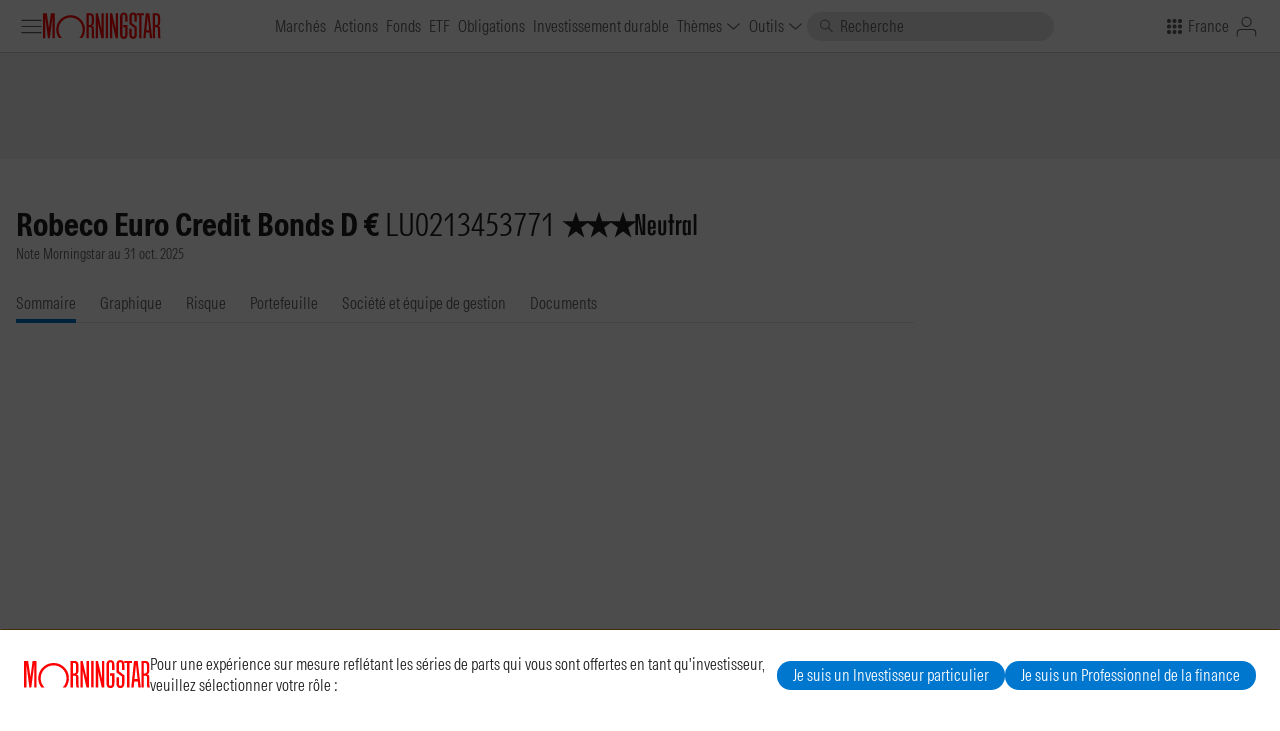

--- FILE ---
content_type: text/html; charset=UTF-8
request_url: https://global.morningstar.com/fr/investissements/fonds/F0GBR066FS/cours?marketID=fr
body_size: 1835
content:
<!DOCTYPE html>
<html lang="en">
<head>
    <meta charset="utf-8">
    <meta name="viewport" content="width=device-width, initial-scale=1">
    <title></title>
    <style>
        body {
            font-family: "Arial";
        }
    </style>
    <script type="text/javascript">
    window.awsWafCookieDomainList = [];
    window.gokuProps = {
"key":"AQIDAHjcYu/GjX+QlghicBgQ/7bFaQZ+m5FKCMDnO+vTbNg96AEbsWl0XH0zMVy4CpCCW4M4AAAAfjB8BgkqhkiG9w0BBwagbzBtAgEAMGgGCSqGSIb3DQEHATAeBglghkgBZQMEAS4wEQQM/3gAZ9aOOgYIkEStAgEQgDtNiXh5YDaCkS7XQGF3BbtPzG825fkOoJTUjCzBVhdvL225muFyOkDdvmE7tf+Ni82aJqLPWa75kkwVEQ==",
          "iv":"EkQVTgEqSgAAEQQt",
          "context":"p/PZ7qqDWVDtKngbrsTiXP1AzjBpbvIIqfij/[base64]/5qf/Oj0lUYWWGV2mJJ/ZczauDyU4IcYOtYIGmHrmArOnHOm99shgPWulji2sOj4S/SduYkUUuizC7QrsrSzPkw+wjP3qOsCaUAkmpFrSUmBv5feAn31AC6s1JCjZbEjP+WNfw="
};
    </script>
    <script src="https://39b236c53ae6.3d9ebd23.us-east-2.token.awswaf.com/39b236c53ae6/718d740c7aa2/033930e3c460/challenge.js"></script>
</head>
<body>
    <div id="challenge-container"></div>
    <script type="text/javascript">
        AwsWafIntegration.saveReferrer();
        AwsWafIntegration.checkForceRefresh().then((forceRefresh) => {
            if (forceRefresh) {
                AwsWafIntegration.forceRefreshToken().then(() => {
                    window.location.reload(true);
                });
            } else {
                AwsWafIntegration.getToken().then(() => {
                    window.location.reload(true);
                });
            }
        });
    </script>
    <noscript>
        <h1>JavaScript is disabled</h1>
        In order to continue, we need to verify that you're not a robot.
        This requires JavaScript. Enable JavaScript and then reload the page.
    </noscript>
</body>
</html>

--- FILE ---
content_type: text/html; charset=utf-8
request_url: https://global.morningstar.com/fr/investissements/fonds/F0GBR066FS/cours?marketID=fr
body_size: 18845
content:
<!doctype html>
<html data-n-head-ssr lang="fr" prefix="og: http://ogp.me/ns#" data-n-head="%7B%22lang%22:%7B%22ssr%22:%22fr%22%7D,%22prefix%22:%7B%22ssr%22:%22og:%20http://ogp.me/ns#%22%7D%7D">
  <head >
    <meta data-n-head="ssr" charset="utf-8"><meta data-n-head="ssr" name="viewport" content="width=device-width, initial-scale=1"><meta data-n-head="ssr" name="version" content="1.6.0"><meta data-n-head="ssr" data-hid="og:site_name" property="og:site_name" content="Morningstar, Inc."><meta data-n-head="ssr" data-hid="twitter:card" property="twitter:card" content="summary"><meta data-n-head="ssr" data-hid="twitter:site" property="twitter:site" content="@MorningstarInc"><meta data-n-head="ssr" data-hid="description" name="description" content="Obtenez un résumé détaillé de Robeco Euro Credit Bonds D €, incluant la stratégie d’investissement, l’historique des performances, l’analyse d’experts et les principales métriques. Restez informé pour prendre des décisions d’investissement plus éclairées."><meta data-n-head="ssr" data-hid="keywords" name="keywords" content="LU0213453771 Sommaire, Robeco Euro Credit Bonds D € Sommaire"><title>Robeco Euro Credit Bonds D € Aperçu général de l’ETF | Morningstar France</title><link data-n-head="ssr" rel="shortcut icon" href="/favicon.ico"><link data-n-head="ssr" rel="icon" sizes="16x16 32x32 64x64" href="/favicon.ico"><link data-n-head="ssr" rel="icon" type="image/png" sizes="512x512" href="/favicon-512.png"><link data-n-head="ssr" rel="icon" type="image/png" sizes="192x192" href="/favicon-192.png"><link data-n-head="ssr" rel="icon" type="image/png" sizes="96x96" href="/favicon-96.png"><link data-n-head="ssr" data-hid="canonical" rel="canonical" href="https://global.morningstar.com/fr/investissements/fonds/F0GBR066FS/cours?investissements=fr"><script data-n-head="ssr" data-hid="global-configs" type="text/javascript" charset="UTF-8">window.mstar_global = {"GA_MEASUREMENT_ID":"G-3BWC4X3J97","GTM_ID":"GTM-KN6VC94L","ONETRUST_DOMAIN_SCRIPT_ID":"018dd2ed-b826-7149-8043-0ca311f15f12"};</script><script data-n-head="ssr" src="/consent-mode-init.js"></script><script data-n-head="ssr" src="https://cdn.cookielaw.org/scripttemplates/otSDKStub.js" type="text/javascript" charset="UTF-8" data-document-language="true" data-domain-script="018dd2ed-b826-7149-8043-0ca311f15f12"></script><script data-n-head="ssr" src="/newrelic.js"></script><script data-n-head="ssr" src="https://cdn.jsdelivr.net/npm/jquery@2.1.4/dist/jquery.min.js" type="text/javascript" crossorigin="anonymous"></script><script data-n-head="ssr" src="https://cdn.jsdelivr.net/npm/vue@2.7.14/dist/vue.min.js" type="text/javascript" crossorigin="anonymous"></script><script data-n-head="ssr" src="https://z.moatads.com/morningstarprebidheader489171140361/moatheader.js" defer></script><script data-n-head="ssr" src="/analytics-loader.js" defer></script><script data-n-head="ssr" src="/assets/quotes/1.0.38/sal-components-wrapper.umd.min.js" async></script><link rel="preload" href="/assets/83ea43b.js" as="script"><link rel="preload" href="/assets/9ba4452.js" as="script"><link rel="preload" href="/assets/css/02cc5e5.css" as="style"><link rel="preload" href="/assets/6e2a079.js" as="script"><link rel="preload" href="/assets/css/864f7f3.css" as="style"><link rel="preload" href="/assets/6c02963.js" as="script"><link rel="preload" href="/assets/fonts/MORNIntrinsicWeb-Regular.9cdcaf8.woff" as="font" type="font/woff" crossorigin><link rel="preload" href="/assets/fonts/MORNIntrinsicWeb-Regular.ba5ae39.woff2" as="font" type="font/woff2" crossorigin><link rel="preload" href="/assets/fonts/MORNIntrinsicWeb-Italic.e9fe724.woff" as="font" type="font/woff" crossorigin><link rel="preload" href="/assets/fonts/MORNIntrinsicWeb-Italic.1175e4b.woff2" as="font" type="font/woff2" crossorigin><link rel="preload" href="/assets/fonts/MORNIntrinsicWeb-Bold.0c26ce6.woff" as="font" type="font/woff" crossorigin><link rel="preload" href="/assets/fonts/MORNIntrinsicWeb-Bold.84893d9.woff2" as="font" type="font/woff2" crossorigin><link rel="preload" href="/assets/fonts/MORNIntrinsicWeb-BoldItalic.d2732cc.woff" as="font" type="font/woff" crossorigin><link rel="preload" href="/assets/fonts/MORNIntrinsicWeb-BoldItalic.618d84f.woff2" as="font" type="font/woff2" crossorigin><link rel="preload" href="/assets/css/d861925.css" as="style"><link rel="preload" href="/assets/f38be91.js" as="script"><link rel="preload" href="/assets/css/d83c177.css" as="style"><link rel="preload" href="/assets/2e3e49e.js" as="script"><link rel="preload" href="/assets/css/8e67f67.css" as="style"><link rel="preload" href="/assets/36d84d3.js" as="script"><link rel="preload" href="/assets/css/609d018.css" as="style"><link rel="preload" href="/assets/3450d56.js" as="script"><link rel="preload" href="/assets/css/e68b7da.css" as="style"><link rel="preload" href="/assets/c52fb0d.js" as="script"><link rel="preload" href="/assets/css/c497d89.css" as="style"><link rel="preload" href="/assets/5fdd0a6.js" as="script"><link rel="preload" href="/assets/css/27983e2.css" as="style"><link rel="preload" href="/assets/92cd32a.js" as="script"><link rel="stylesheet" href="/assets/css/02cc5e5.css"><link rel="stylesheet" href="/assets/css/864f7f3.css"><link rel="stylesheet" href="/assets/css/d861925.css"><link rel="stylesheet" href="/assets/css/d83c177.css"><link rel="stylesheet" href="/assets/css/8e67f67.css"><link rel="stylesheet" href="/assets/css/609d018.css"><link rel="stylesheet" href="/assets/css/e68b7da.css"><link rel="stylesheet" href="/assets/css/c497d89.css"><link rel="stylesheet" href="/assets/css/27983e2.css">
  </head>
  <body >
    <div data-server-rendered="true" id="__nuxt"><!----><div id="__layout"><div class="default-layout__mdc"><!----><!----><!----><!----><!----> <!----> <div class="default-layout__page__mdc"><div class="mdc-application-header__mdc"><div class="mdc-application-header__container__mdc"><div class="mdc-application-header__left__mdc"><div class="mdc-tooltip__mdc"><div class="mdc-tooltip__control__mdc"><button aria-label="
							Menu
						" type="button" tabindex="0" role="button" class="mds-button__mdc mdc-button__mdc mds-button--icon-only__mdc mds-button--large__mdc"><!----> <span role="img" aria-hidden="true" class="mdc-icon__mdc mds-button__icon__mdc mdc-button__content__mdc mdc-button__icon__mdc"><svg focusable="false" viewBox="0 0 15 15" xmlns="http://www.w3.org/2000/svg">
<path vector-effect="non-scaling-stroke" d="M1 3.5H14M1 7.5H14M1 11.5H14"/>
</svg>
</span> <!----> <!----> <!----></button></div> <!----></div> <!----> <a href="/fr" aria-current="page" tabindex="0" class="mdc-link__mdc"><img src="/assets/img/morningstar.d826858.svg" alt="Morningstar" class="mdc-image mdc-application-header__logo__mdc"></a></div> <div class="mdc-application-header__middle__mdc"><div class="mdc-navigation-group__mdc mdc-navigation-group--nav__mdc default-layout__navigation-group__mdc" data-v-3e333404><!----> <ul><li id="site-nav__markets" class="mdc-navigation-item__mdc" data-v-3e333404><a href="/fr/marches" tabindex="0" class="mdc-link__mdc mdc-navigation-item__element__mdc undefined mdc-navigation-item__element--nav-item__mdc"><!---->
		Marchés
		<div class="mdc-navigation-item__right-icon__mdc"></div></a></li><li id="site-nav__stocks" class="mdc-navigation-item__mdc" data-v-3e333404><a href="/fr/actions" tabindex="0" class="mdc-link__mdc mdc-navigation-item__element__mdc undefined mdc-navigation-item__element--nav-item__mdc"><!---->
		Actions
		<div class="mdc-navigation-item__right-icon__mdc"></div></a></li><li id="site-nav__funds" class="mdc-navigation-item__mdc" data-v-3e333404><a href="/fr/fonds" tabindex="0" class="mdc-link__mdc mdc-navigation-item__element__mdc undefined mdc-navigation-item__element--nav-item__mdc"><!---->
		Fonds
		<div class="mdc-navigation-item__right-icon__mdc"></div></a></li><li id="site-nav__etfs" class="mdc-navigation-item__mdc" data-v-3e333404><a href="/fr/etf" tabindex="0" class="mdc-link__mdc mdc-navigation-item__element__mdc undefined mdc-navigation-item__element--nav-item__mdc"><!---->
		ETF
		<div class="mdc-navigation-item__right-icon__mdc"></div></a></li><li id="site-nav__bonds" class="mdc-navigation-item__mdc" data-v-3e333404><a href="/fr/obligations" tabindex="0" class="mdc-link__mdc mdc-navigation-item__element__mdc undefined mdc-navigation-item__element--nav-item__mdc"><!---->
		Obligations
		<div class="mdc-navigation-item__right-icon__mdc"></div></a></li><li id="site-nav__sustainable-investing" class="mdc-navigation-item__mdc" data-v-3e333404><a href="/fr/investissement-durable" tabindex="0" class="mdc-link__mdc mdc-navigation-item__element__mdc undefined mdc-navigation-item__element--nav-item__mdc"><!---->
		Investissement durable
		<div class="mdc-navigation-item__right-icon__mdc"></div></a></li><li id="site-nav__topics" menu="true" class="mdc-navigation-item__mdc" data-v-3e333404><div class="mdc-popover__mdc"><div class="mdc-popover__control__mdc"><button aria-expanded="false" class="mdc-navigation-item__element__mdc mdc-navigation-item__element--button__mdc"><span>Thèmes</span> <span role="img" aria-hidden="true" class="mdc-icon__mdc mdc-icon--small__mdc mdc-navigation-item__button-icon__mdc"><svg focusable="false" xmlns="http://www.w3.org/2000/svg" viewBox="0 0 15 15"><path vector-effect="non-scaling-stroke" fill="none" stroke-miterlimit="10" d="M1.265 4.518L7.489 10l6.246-5.492"/></svg>
</span></button></div> <!----></div></li><li id="site-nav__tools" menu="true" class="mdc-navigation-item__mdc" data-v-3e333404><div class="mdc-popover__mdc"><div class="mdc-popover__control__mdc"><button aria-expanded="false" class="mdc-navigation-item__element__mdc mdc-navigation-item__element--button__mdc"><span>Outils</span> <span role="img" aria-hidden="true" class="mdc-icon__mdc mdc-icon--small__mdc mdc-navigation-item__button-icon__mdc"><svg focusable="false" xmlns="http://www.w3.org/2000/svg" viewBox="0 0 15 15"><path vector-effect="non-scaling-stroke" fill="none" stroke-miterlimit="10" d="M1.265 4.518L7.489 10l6.246-5.492"/></svg>
</span></button></div> <!----></div></li></ul></div> <div class="mdc-site-search__mdc"><form class="mdc-site-search__form__mdc"><div role="search" class="mds-search-field__mdc mdc-search-field__mdc mds-search-field--secondary__mdc mdc-site-search__field__mdc"><input aria-label="Recherche" placeholder="Recherche " type="text" value="" class="mds-search-field__input__mdc mdc-search-field__input__mdc"> <span role="img" aria-hidden="true" class="mdc-icon__mdc mdc-icon--small__mdc mds-search-field__search-icon__mdc"><svg focusable="false" xmlns="http://www.w3.org/2000/svg" viewBox="0 0 15 15"><path vector-effect="non-scaling-stroke" fill="none" stroke-miterlimit="10" d="M9.154 9.181l4.451 4.45"/><circle vector-effect="non-scaling-stroke" cx="6" cy="6" r="4.5" fill="none" stroke-miterlimit="10"/></svg>
</span> <!----> <span></span></div> <!----></form></div></div> <div class="mdc-application-header__right__mdc"><button aria-label="
				Activer/désactiver la recherche
			" type="button" tabindex="0" role="button" class="mds-button__mdc mdc-button__mdc mds-button--icon-only__mdc mds-button--large__mdc mdc-application-header__mobile-search-button__mdc"><!----> <span role="img" aria-hidden="true" class="mdc-icon__mdc mds-button__icon__mdc mdc-button__content__mdc mdc-button__icon__mdc"><svg focusable="false" xmlns="http://www.w3.org/2000/svg" viewBox="0 0 15 15"><path vector-effect="non-scaling-stroke" fill="none" stroke-miterlimit="10" d="M9.154 9.181l4.451 4.45"/><circle vector-effect="non-scaling-stroke" cx="6" cy="6" r="4.5" fill="none" stroke-miterlimit="10"/></svg>
</span> <!----> <!----> <!----></button> <div class="mdc-popover__mdc mdc-edition-panel__mdc" data-v-f29e745e><div class="mdc-popover__control__mdc"><div class="mdc-tooltip__mdc" data-v-f29e745e><div class="mdc-tooltip__control__mdc"><button type="button" tabindex="0" role="button" aria-expanded="false" class="mds-button__mdc mdc-button__mdc mds-button--flat__mdc mdc-edition-panel__button__mdc" data-v-f29e745e><!----> <span role="img" aria-hidden="true" class="mdc-icon__mdc mdc-icon--small__mdc mds-button__icon__mdc mdc-button__content__mdc mdc-button__icon__mdc"><svg xmlns="http://www.w3.org/2000/svg" viewBox="0 0 15 15"><ellipse cx="2" cy="2" rx="1.5" ry="1.5" /><ellipse cx="2" cy="7.5" rx="1.5" ry="1.5" /><ellipse cx="2" cy="13" rx="1.5" ry="1.5" /><ellipse cx="7.5" cy="2" rx="1.5" ry="1.5" /><ellipse cx="7.5" cy="7.5" rx="1.5" ry="1.5" /><ellipse cx="7.5" cy="13" rx="1.5" ry="1.5" /><ellipse cx="13" cy="2" rx="1.5" ry="1.5" /><ellipse cx="13" cy="7.5" rx="1.5" ry="1.5" /><ellipse cx="13" cy="13" rx="1.5" ry="1.5" /></svg></span> <span class="mdc-button__content__mdc undefined"><span class="mdc-edition-panel__button-label__mdc" data-v-f29e745e>France</span></span> <!----> <!----></button></div> <!----></div></div> <!----></div> <div class="mdc-user-popover__mdc" data-v-291da18c><fieldset class="mdc-button-group__mdc mdc-user-popover__container__mdc" data-v-291da18c><div class="mdc-tooltip__mdc" data-v-291da18c><div class="mdc-tooltip__control__mdc"><a href="/login?locales=fr&amp;destination=https://global.morningstar.com/fr/investissements/fonds/F0GBR066FS/cours?investissements=fr" tabindex="0" aria-label="
				Connectez-vous
			" type="button" role="link" class="mdc-link__mdc mds-button__mdc mdc-button__mdc mds-button--icon-only__mdc mds-button--large__mdc" data-v-291da18c><!----> <span role="img" aria-hidden="true" class="mdc-icon__mdc mds-button__icon__mdc mdc-button__content__mdc mdc-button__icon__mdc"><svg focusable="false" xmlns="http://www.w3.org/2000/svg" viewBox="0 0 15 15"><path vector-effect="non-scaling-stroke" d="M1.5 14v-2.5a2 2 0 012-2h8a2 2 0 012 2V14" fill="none" stroke-miterlimit="10"/><circle vector-effect="non-scaling-stroke" cx="7.5" cy="4.5" r="3" fill="none" stroke-miterlimit="10"/></svg>
</span> <!----> <!----> <!----></a></div> <!----></div> <!----></fieldset> <!----> <!----> <!----></div></div></div></div> <!----> <!----> <!----> <div><!----> <nav inert="inert" class="mdc-application-menu__nav__mdc"><div class="mdc-application-menu__nav-content__mdc"><header class="mdc-application-menu__nav-header__mdc"><button aria-label="Close" type="button" tabindex="0" role="button" class="mds-button__mdc mdc-button__mdc mds-button--icon-only__mdc mds-button--large__mdc"><!----> <span role="img" aria-hidden="true" class="mdc-icon__mdc mds-button__icon__mdc mdc-button__content__mdc mdc-button__icon__mdc"><svg focusable="false" xmlns="http://www.w3.org/2000/svg" viewBox="0 0 15 15"><path d="M3 3l9 9m0-9l-9 9" fill="none" vector-effect="non-scaling-stroke"  stroke-miterlimit="10"/></svg>
</span> <!----> <!----> <!----></button></header> <div class="mdc-application-menu__nav-items__mdc"><div id="site-nav__group-home" class="mdc-navigation-group__mdc mdc-navigation-group--menu__mdc"><!----> <ul><li id="site-nav__home" class="mdc-navigation-item__mdc"><a href="/fr" tabindex="0" class="mdc-link__mdc mdc-navigation-item__element__mdc undefined mdc-navigation-item__element--menu-item__mdc"><!---->
		Accueil
		<div class="mdc-navigation-item__right-icon__mdc"></div></a></li></ul></div><div id="site-nav__group-sections" class="mdc-navigation-group__mdc mdc-navigation-group--menu__mdc"><!----> <ul><li id="site-nav__markets" class="mdc-navigation-item__mdc"><a href="/fr/marches" tabindex="0" class="mdc-link__mdc mdc-navigation-item__element__mdc undefined mdc-navigation-item__element--menu-item__mdc"><!---->
		Marchés
		<div class="mdc-navigation-item__right-icon__mdc"></div></a></li><li id="site-nav__stocks" class="mdc-navigation-item__mdc"><a href="/fr/actions" tabindex="0" class="mdc-link__mdc mdc-navigation-item__element__mdc undefined mdc-navigation-item__element--menu-item__mdc"><!---->
		Actions
		<div class="mdc-navigation-item__right-icon__mdc"></div></a></li><li id="site-nav__funds" class="mdc-navigation-item__mdc"><a href="/fr/fonds" tabindex="0" class="mdc-link__mdc mdc-navigation-item__element__mdc undefined mdc-navigation-item__element--menu-item__mdc"><!---->
		Fonds
		<div class="mdc-navigation-item__right-icon__mdc"></div></a></li><li id="site-nav__etfs" class="mdc-navigation-item__mdc"><a href="/fr/etf" tabindex="0" class="mdc-link__mdc mdc-navigation-item__element__mdc undefined mdc-navigation-item__element--menu-item__mdc"><!---->
		ETF
		<div class="mdc-navigation-item__right-icon__mdc"></div></a></li><li id="site-nav__bonds" class="mdc-navigation-item__mdc"><a href="/fr/obligations" tabindex="0" class="mdc-link__mdc mdc-navigation-item__element__mdc undefined mdc-navigation-item__element--menu-item__mdc"><!---->
		Obligations
		<div class="mdc-navigation-item__right-icon__mdc"></div></a></li><li id="site-nav__sustainable-investing" class="mdc-navigation-item__mdc"><a href="/fr/investissement-durable" tabindex="0" class="mdc-link__mdc mdc-navigation-item__element__mdc undefined mdc-navigation-item__element--menu-item__mdc"><!---->
		Investissement durable
		<div class="mdc-navigation-item__right-icon__mdc"></div></a></li></ul></div><div id="site-nav__group-topics" class="mdc-navigation-group__mdc mdc-navigation-group--menu__mdc"><!----> <ul><li class="mdc-navigation-item__mdc"><div class="mdc-navigation-item__element__mdc mdc-navigation-item__element--accordion__mdc"><button class="mdc-navigation-item__element__mdc mdc-navigation-item__element--button__mdc"><span role="img" aria-hidden="true" class="mdc-icon__mdc mdc-icon--small__mdc mdc-navigation-item__button-icon__mdc mdc-navigation-item__button-icon--accordion__mdc mdc-navigation-item__button-icon--accordion-open__mdc"><svg focusable="false" xmlns="http://www.w3.org/2000/svg" viewBox="0 0 15 15"><path stroke="none" d="M4 4l7 4-7 4V4z"/></svg>
</span> <span>Thèmes</span></button> <div class="mdc-navigation-item__accordion-content__mdc"><div class="mdc-navigation-group__mdc mdc-navigation-group--menu__mdc mdc-navigation-group--nested__mdc"><!----> <ul><li id="site-nav__personal-finance" class="mdc-navigation-item__mdc"><a href="/fr/finances-personnelles" tabindex="0" class="mdc-link__mdc mdc-navigation-item__element__mdc undefined mdc-navigation-item__element--menu-item__mdc"><!---->
		Finances personnelles
		<div class="mdc-navigation-item__right-icon__mdc"></div></a></li><li id="site-nav__economy" class="mdc-navigation-item__mdc"><a href="/fr/economie" tabindex="0" class="mdc-link__mdc mdc-navigation-item__element__mdc undefined mdc-navigation-item__element--menu-item__mdc"><!---->
		Economie
		<div class="mdc-navigation-item__right-icon__mdc"></div></a></li></ul></div></div></div></li></ul></div><div id="site-nav__group-tools" class="mdc-navigation-group__mdc mdc-navigation-group--menu__mdc"><!----> <ul><li class="mdc-navigation-item__mdc"><div class="mdc-navigation-item__element__mdc mdc-navigation-item__element--accordion__mdc"><button class="mdc-navigation-item__element__mdc mdc-navigation-item__element--button__mdc"><span role="img" aria-hidden="true" class="mdc-icon__mdc mdc-icon--small__mdc mdc-navigation-item__button-icon__mdc mdc-navigation-item__button-icon--accordion__mdc mdc-navigation-item__button-icon--accordion-open__mdc"><svg focusable="false" xmlns="http://www.w3.org/2000/svg" viewBox="0 0 15 15"><path stroke="none" d="M4 4l7 4-7 4V4z"/></svg>
</span> <span>Outils</span></button> <div class="mdc-navigation-item__accordion-content__mdc"><div class="mdc-navigation-group__mdc mdc-navigation-group--menu__mdc mdc-navigation-group--nested__mdc"><!----> <ul><li id="site-nav__screener" class="mdc-navigation-item__mdc"><a href="/fr/outils/screener" tabindex="0" class="mdc-link__mdc mdc-navigation-item__element__mdc undefined mdc-navigation-item__element--menu-item__mdc"><!---->
		Screener
		<div class="mdc-navigation-item__right-icon__mdc"></div></a></li></ul></div></div></div></li></ul></div></div></div></nav></div> <div class="default-layout__content__mdc"><!----> <section itemscope="itemscope" itemtype="https://schema.org/WebPage" class="mdc-page-container__mdc" data-v-19e5d663><DIV class="v-portal" style="display:none;"></DIV> <aside class="mdc-leaderboard__mdc mdc-leaderboard--show-at-xs-plus__mdc mdc-page-container__leaderboard__mdc" data-v-864e1bb4><div class="mdc-bar mdc-leaderboard__bar__mdc" data-v-864e1bb4><div class="mdc-ad__mdc mdc-leaderboard__ad__mdc" style="height:90px;width:728px;" data-v-864e1bb4><!----></div></div></aside> <div class="mdc-page-container__inner__mdc mdc-page-container__inner--wide__mdc mdc-page-container__inner--full-bleed__mdc"><main><aside class="mdc-wallpaper__mdc mdc-wallpaper--hidden__mdc" data-v-19e5d663><div class="mdc-ad__mdc mdc-wallpaper__ad__mdc" style="width:undefinedpx;"><!----></div> <div><!----> <div class="mdc-ad__mdc undefined" style="height:auto;width:100%px;"><!----></div> <!----> <!----></div><div><!----> <div class="mdc-ad__mdc undefined" style="height:auto;width:100%px;"><!----></div> <!----> <!----></div><div><!----> <div class="mdc-ad__mdc undefined" style="height:auto;width:100%px;"><!----></div> <!----> <!----></div><div><!----> <div class="mdc-ad__mdc undefined" style="height:auto;width:100%px;"><!----></div> <!----> <!----></div></aside> <div class="mdc-page-container__wrapper__mdc"> <section variation="investments" class="mdc-page-section__mdc investments-page__section__mdc" data-v-19e5d663><div class="mdc-page-section__main__mdc"><header class="investments-page__header__mdc" data-v-19e5d663><div class="investments-page__header-contents__mdc" data-v-19e5d663><div data-v-19e5d663><div class="investments-page__title__mdc" data-v-19e5d663><div class="investments-page__title-container__mdc" data-v-19e5d663><h1 class="mdc-heading__mdc mdc-heading--level-2__mdc mdc-heading--bold__mdc investments-page__title-heading__mdc" data-v-19e5d663><span itemprop="name" data-v-19e5d663>Robeco Euro Credit Bonds D €</span> <abbr class="investments-page__title-identifier__mdc" data-v-19e5d663>LU0213453771</abbr> <!----></h1> <div class="investments-page__title-ratings__mdc" data-v-19e5d663><div class="investments-page__title-rating__mdc" data-v-19e5d663><span role="img" aria-label="rating of 3 out of 5 stars" class="mdc-locked-text__mdc mdc-star-rating mdc-data-point mdc-data-point--rank" data-v-19e5d663><span role="img" aria-hidden="true" class="mdc-star-rating__star__mdc mdc-icon__mdc" data-v-19e5d663><svg focusable="false" xmlns="http://www.w3.org/2000/svg" viewBox="0 0 15 15"><path vector-effect="non-scaling-stroke" stroke="none" d="M9.908 8.919l1.494 4.65L7.491 10.7l-3.867 2.869 1.512-4.65-3.929-2.926h4.825l1.459-4.562L8.95 5.993h4.843z"/></svg>
</span><span role="img" aria-hidden="true" class="mdc-star-rating__star__mdc mdc-icon__mdc" data-v-19e5d663><svg focusable="false" xmlns="http://www.w3.org/2000/svg" viewBox="0 0 15 15"><path vector-effect="non-scaling-stroke" stroke="none" d="M9.908 8.919l1.494 4.65L7.491 10.7l-3.867 2.869 1.512-4.65-3.929-2.926h4.825l1.459-4.562L8.95 5.993h4.843z"/></svg>
</span><span role="img" aria-hidden="true" class="mdc-star-rating__star__mdc mdc-icon__mdc" data-v-19e5d663><svg focusable="false" xmlns="http://www.w3.org/2000/svg" viewBox="0 0 15 15"><path vector-effect="non-scaling-stroke" stroke="none" d="M9.908 8.919l1.494 4.65L7.491 10.7l-3.867 2.869 1.512-4.65-3.929-2.926h4.825l1.459-4.562L8.95 5.993h4.843z"/></svg>
</span></span></div> <div class="investments-page__title-rating__mdc investments-page__title-rating--medalist__mdc" data-v-19e5d663><span class="mdc-medalist-rating__mdc mdc-data-point mdc-data-point--rank" data-v-19e5d663><span role="img" aria-label="medalist rating of neutral" class="mdc-medalist-rating__image__mdc"><!----> <div aria-hidden="true" class="mdc-medalist-rating__label__mdc"><svg xmlns="http://www.w3.org/2000/svg" viewBox="0 0 104 50"><path d="M16.845 4.769v35.454H9.7L4.873 11.28h-.21v28.943H0V4.769h6.973l4.957 29.447h.252V4.769h4.663zm4.285 29.363V21.656a6.826 6.826 0 0113.652 0v7.9h-8.99v5.713a2.17 2.17 0 002.185 2.183 2.2 2.2 0 002.184-2.183V32.2h4.621v1.932a6.826 6.826 0 01-13.652 0zm4.662-8.066h4.369V20.48a2.188 2.188 0 00-2.184-2.143 2.162 2.162 0 00-2.185 2.143v5.586zm26.591-10.544v18.61a6.826 6.826 0 01-13.652 0v-18.61h4.663v19.745a2.163 2.163 0 004.326 0V15.522h4.663zm13.694 3.866h-3.15v20.835h-4.663V19.388h-2.479v-3.866h2.479V4.769h4.663v10.753h3.15v3.866zm7.6 20.835h-4.659v-24.7h4.369l.294 2.6h.294c.546-2.437 2.268-3.318 3.529-3.318h.462v5.083H77.5c-1.429 0-3.823-.042-3.823 3.948v16.387zm20.248-24.7v24.7H89.56l-.294-1.89h-.294a4.434 4.434 0 01-3.908 2.605 4.787 4.787 0 01-4.788-4.79V19.6a4.786 4.786 0 014.788-4.789 4.506 4.506 0 013.908 2.6h.294l.294-1.891 4.365.003zm-4.659 4.957a2.164 2.164 0 10-4.328 0v14.787a2.164 2.164 0 104.328 0V20.48zm9.578-15.711h4.662v35.454h-4.662V4.769z"/></svg></div></span> <!----></span></div></div></div> <!----></div> <div class="investments-page__header-rating-date__mdc" data-v-19e5d663><span data-v-19e5d663>Note Morningstar au <time datetime="2025-10-31" class="mdc-locked-text__mdc mdc-date" data-v-19e5d663>31 oct. 2025</time></span></div> <div class="investments-page__header-metadata__mdc" data-v-19e5d663><div class="mdc-metadata__mdc" data-v-19e5d663><!----> <div class="mdc-metadata__list__mdc"></div></div></div></div></div> <!----></header></div> <!----></section> <div class="investments-page__content__mdc" data-v-19e5d663><section class="mdc-page-section__mdc" data-v-179f434d data-v-19e5d663><div class="mdc-page-section__main__mdc"><div class="mdc-investments-nav__mdc investment-quote__nav__mdc" style="top:undefinedpx;" data-v-1099bf50 data-v-179f434d><!----> <nav role="navigation" aria-label="Navigation Tab Bar" class="mdc-tab-bar mds-tabs__mdc mdc-investments-nav__tab-bar__mdc" data-v-1099bf50><div role="region" aria-roledescription="carousel" class="mdc-carousel__mdc undefined"><div class="mdc-carousel__scroll__mdc"><ul class="mdc-carousel__items__mdc mdc-carousel__items--wide-gutter__mdc"><li class="mds-tabs__item--active__mdc mds-tabs__item__mdc mdc-tab-bar-item__mdc mdc-tab-bar-item--active__mdc" data-v-1099bf50><a href="/fr/investissements/fonds/F0GBR066FS/cours" aria-current="page" tabindex="0" type="button" role="link" class="mdc-link__mdc mds-button__mdc mdc-button__mdc mds-button--flat__mdc"><!----> <!----> <!----> <span class="mdc-button__content__mdc"><span data-v-1099bf50>
				Sommaire
			</span></span> <!----></a></li><li class="mds-tabs__item__mdc mdc-tab-bar-item__mdc" data-v-1099bf50><a href="/fr/investissements/fonds/F0GBR066FS/graphique" tabindex="0" type="button" role="link" class="mdc-link__mdc mds-button__mdc mdc-button__mdc mds-button--flat__mdc"><!----> <!----> <!----> <span class="mdc-button__content__mdc"><span data-v-1099bf50>
				Graphique
			</span></span> <!----></a></li><li class="mds-tabs__item__mdc mdc-tab-bar-item__mdc" data-v-1099bf50><a href="/fr/investissements/fonds/F0GBR066FS/risque" tabindex="0" type="button" role="link" class="mdc-link__mdc mds-button__mdc mdc-button__mdc mds-button--flat__mdc"><!----> <!----> <!----> <span class="mdc-button__content__mdc"><span data-v-1099bf50>
				Risque
			</span></span> <!----></a></li><li class="mds-tabs__item__mdc mdc-tab-bar-item__mdc" data-v-1099bf50><a href="/fr/investissements/fonds/F0GBR066FS/portefeuille" tabindex="0" type="button" role="link" class="mdc-link__mdc mds-button__mdc mdc-button__mdc mds-button--flat__mdc"><!----> <!----> <!----> <span class="mdc-button__content__mdc"><span data-v-1099bf50>
				Portefeuille
			</span></span> <!----></a></li><li class="mds-tabs__item__mdc mdc-tab-bar-item__mdc" data-v-1099bf50><a href="/fr/investissements/fonds/F0GBR066FS/societe" tabindex="0" type="button" role="link" class="mdc-link__mdc mds-button__mdc mdc-button__mdc mds-button--flat__mdc"><!----> <!----> <!----> <span class="mdc-button__content__mdc"><span data-v-1099bf50>
				Société et équipe de gestion
			</span></span> <!----></a></li><li class="mds-tabs__item__mdc mdc-tab-bar-item__mdc" data-v-1099bf50><a href="/fr/investissements/fonds/F0GBR066FS/documents" tabindex="0" type="button" role="link" class="mdc-link__mdc mds-button__mdc mdc-button__mdc mds-button--flat__mdc"><!----> <!----> <!----> <span class="mdc-button__content__mdc"><span data-v-1099bf50>
				Documents
			</span></span> <!----></a></li></ul></div> <div class="mdc-carousel__buttons__mdc mdc-carousel__buttons--inset__mdc"><div class="mdc-carousel__button-container--left__mdc"><!----></div> <div class="mdc-carousel__button-container--right__mdc"><!----></div></div></div></nav></div> <!----> <!----> <div class="mdc-ad__mdc investment-quote__mobile-ad__mdc" style="height:250px;width:300px;" data-v-179f434d><!----></div> <!----> <!----> <div class="mdc-ad__mdc investment-quote__mobile-ad__mdc" style="height:250px;width:300px;" data-v-179f434d><!----></div> <!----> </div> <div class="mdc-page-section__rail__mdc"><aside class="mdc-page-rail__mdc" data-v-179f434d><div class="mdc-page-rail__ads__mdc"><div class="mdc-ad__mdc" style="height:250px;width:300px;" data-v-179f434d><!----></div> <div class="mdc-ad__mdc" style="height:250px;width:300px;" data-v-179f434d><!----></div></div> <div class="mdc-page-rail__content__mdc"></div> <div class="mdc-page-rail__overflow__mdc"><!----></div></aside></div></section></div></div></main></div> <aside class="mdc-leaderboard__mdc mdc-leaderboard--show-at-xs-plus__mdc mdc-page-container__leaderboard__mdc mdc-page-container__leaderboard--footer__mdc" data-v-864e1bb4><div class="mdc-bar mdc-leaderboard__bar__mdc" data-v-864e1bb4><div class="mdc-ad__mdc mdc-leaderboard__ad__mdc" style="height:90px;width:728px;" data-v-864e1bb4><!----></div></div></aside></section> <!----></div></div> <div class="default-layout__footer__mdc"><div><aside aria-label="Morningstar Ratings Disclosures" class="mdc-ratings-disclosures"><div class="mdc-ratings-disclosures__footer"><img src="/assets/img/morningstar-analyst-rating.83811b7.png" alt="" width="72px" height="72px" class="mdc-image mdc-ratings-disclosures__footer-image"> <div class="mdc-ratings-disclosures__footer-text"><h5 class="mdc-ratings-disclosures__footer-heading mdc-heading__mdc mdc-heading--level-5__mdc">
				En savoir plus sur notre notation
			</h5> <p class="mdc-ratings-disclosures__footer-subheading">
				Note Médaille Morningstar et Note en étoiles Morningstar pour les fonds.
				<span>Pour plus d'informations sur les méthodologies de Morningstar, veuillez vous rendre sur <a href="https://shareholders.morningstar.com/investor-relations/governance/Compliance--Disclosure/default.aspx" tabindex="0" target="_blank" class="mdc-link__mdc mdc-link--body__mdc">
							Conformité et divulgations
						</a>.</span></p></div> <button aria-label="
			En savoir plus
		" type="button" tabindex="0" role="button" class="mdc-ratings-disclosures__footer-button mds-button__mdc mdc-button__mdc mds-button--secondary__mdc"><!----> <!----> <!----> <span class="mdc-button__content__mdc">
			En savoir plus
		</span> <!----></button></div> <!----></aside> <div itemid="#morningstar" itemscope="itemscope" itemtype="https://schema.org/Organization" data-v-7598d9be><link itemprop="url" href="https://www.global.morningstar.com/" data-v-7598d9be> <span itemprop="logo image" itemscope="itemscope" itemtype="https://schema.org/ImageObject" data-v-7598d9be><link itemprop="url contentUrl" href="https://global.morningstar.com/assets/img/morningstar-600px.bb30655.png" data-v-7598d9be> <meta itemprop="width" content="600px" data-v-7598d9be></span> <link itemprop="publishingPrinciples" href="https://www.morningstar.com/editorial-policy" data-v-7598d9be> <meta itemprop="name" content="Morningstar, Inc." data-v-7598d9be> <meta itemprop="slogan" content="Empowering Investor Success" data-v-7598d9be> <div class="mdc-footer__wrapper mdc-grid__mdc mds-layout-grid__mdc" data-v-7598d9be><div class="mdc-footer__section mdc-footer__section--top mdc-row__mdc mds-layout-grid__row__mdc" data-v-7598d9be><div class="mdc-column__mdc mds-layout-grid__col__mdc mds-layout-grid__col--12__mdc mds-layout-grid__col--6-at-1200__mdc" data-v-7598d9be><a href="/fr" aria-current="page" tabindex="0" class="mdc-link__mdc" data-v-7598d9be><img alt="Morningstar" src="/assets/img/morningstar-70px.0ea2b33.svg" width="126" height="36" class="mdc-footer__logo" data-v-7598d9be></a> <div class="mdc-footer__socials-wrapper" data-v-7598d9be><a href="https://www.facebook.com/MorningstarFrance" tabindex="0" target="_blank" aria-label="Visit us on Facebook" itemprop="sameAs" class="mdc-footer__social-link mdc-link__mdc" data-v-7598d9be><span role="img" aria-hidden="true" class="mdc-footer__social-icon mdc-icon__mdc" data-v-7598d9be><svg xmlns="http://www.w3.org/2000/svg" viewBox="0 0 15 15"><path stroke="none" d="M14 7.52388C14 3.92087 11.0898 1 7.5 1C3.91018 1 1 3.92087 1 7.52388C1 10.5833 3.09872 13.1506 5.92986 13.8557V9.51757H4.58956V7.52388H5.92986V6.66481C5.92986 4.44435 6.93112 3.41514 9.10316 3.41514C9.515 3.41514 10.2256 3.4963 10.5163 3.57719V5.38431C10.3629 5.36813 10.0964 5.36004 9.76538 5.36004C8.69964 5.36004 8.2878 5.7653 8.2878 6.81878V7.52388H10.411L10.0462 9.51757H8.2878V14C11.5063 13.6099 14 10.8594 14 7.52388Z" /></svg></span></a> <a href="https://www.x.com/Morningstarfr" tabindex="0" target="_blank" aria-label="Visit us on X" itemprop="sameAs" class="mdc-footer__social-link mdc-link__mdc" data-v-7598d9be><span role="img" aria-hidden="true" class="mdc-footer__social-icon mdc-icon__mdc" data-v-7598d9be><svg viewBox="0 0 15 15" xmlns="http://www.w3.org/2000/svg"><path d="M8.35622 6.81089L11.7067 3H10.9127L8.00353 6.30894L5.67996 3H3L6.51369 8.0037L3 12H3.79399L6.86618 8.50565L9.32004 12H12L8.35603 6.81089H8.35622ZM7.26874 8.04779L6.91273 7.54953L4.08008 3.58486H5.29961L7.58559 6.78447L7.9416 7.28273L10.9131 11.4417H9.69357L7.26874 8.04798V8.04779Z" stroke="none"/></svg></span></a> <a href="https://www.linkedin.com/company/morningstar" tabindex="0" target="_blank" aria-label="Visit us on LinkedIn" itemprop="sameAs" class="mdc-footer__social-link mdc-link__mdc" data-v-7598d9be><span role="img" aria-hidden="true" class="mdc-footer__social-icon mdc-icon__mdc" data-v-7598d9be><svg xmlns="http://www.w3.org/2000/svg" viewBox="0 0 15 15"><path  stroke="none" fill-rule="evenodd" clip-rule="evenodd" d="M11.7778 13H3.22222C2.54721 13 2 12.4528 2 11.7778V3.22222C2 2.54721 2.54721 2 3.22222 2H11.7778C12.4528 2 13 2.54721 13 3.22222V11.7778C13 12.4528 12.4528 13 11.7778 13ZM9.83988 11.4722H11.4722V8.11893C11.4722 6.70012 10.6679 6.01411 9.54455 6.01411C8.42064 6.01411 7.94764 6.88933 7.94764 6.88933V6.17592H6.37453V11.4722H7.94764V8.69198C7.94764 7.94704 8.29056 7.50374 8.94691 7.50374C9.55024 7.50374 9.83988 7.92972 9.83988 8.69198V11.4722ZM3.52777 4.50509C3.52777 5.0448 3.96197 5.48241 4.49781 5.48241C5.03365 5.48241 5.46759 5.0448 5.46759 4.50509C5.46759 3.96538 5.03365 3.52777 4.49781 3.52777C3.96197 3.52777 3.52777 3.96538 3.52777 4.50509ZM5.32587 11.4722H3.68552V6.17592H5.32587V11.4722Z" /></svg></span></a> <a href="https://www.youtube.com/@Morningstar_Europe" tabindex="0" target="_blank" aria-label="Visit us on Youtube" itemprop="sameAs" class="mdc-footer__social-link mdc-link__mdc" data-v-7598d9be><span role="img" aria-hidden="true" class="mdc-footer__social-icon mdc-icon__mdc" data-v-7598d9be><svg xmlns="http://www.w3.org/2000/svg" viewBox="0 0 15 15"><path stroke="none" d="M13.7293 4.45007C13.5794 3.879 13.1396 3.43022 12.5799 3.27735C11.5654 3 7.5 3 7.5 3C7.5 3 3.43456 3 2.42114 3.27735C1.86146 3.43022 1.42163 3.879 1.27181 4.45007C1 5.48412 1 7.64286 1 7.64286C1 7.64286 1 9.80159 1.27181 10.8356C1.42163 11.4067 1.86146 11.8555 2.42114 12.0084C3.43456 12.2857 7.5 12.2857 7.5 12.2857C7.5 12.2857 11.5654 12.2857 12.5789 12.0084C13.1385 11.8555 13.5784 11.4067 13.7282 10.8356C14 9.80159 14 7.64286 14 7.64286C14 7.64286 14 5.48412 13.7282 4.45007H13.7293ZM6.19979 9.63234V5.65337L9.57713 7.64286L6.19979 9.63234Z" /></svg></span></a> <a href="https://www.instagram.com/morningstarinc" tabindex="0" target="_blank" aria-label="Visit us on Instagram" itemprop="sameAs" class="mdc-footer__social-link mdc-link__mdc" data-v-7598d9be><span role="img" aria-hidden="true" class="mdc-footer__social-icon mdc-icon__mdc" data-v-7598d9be><svg xmlns="http://www.w3.org/2000/svg" viewBox="0 0 15 15"><path stroke="none" d="M5.22216 2.03847C4.63696 2.06608 4.23732 2.15947 3.88796 2.29675C3.52638 2.43766 3.21992 2.62675 2.915 2.93277C2.61008 3.23879 2.4223 3.54547 2.28238 3.90759C2.14697 4.25772 2.05523 4.65768 2.02938 5.24322C2.00353 5.82875 1.99781 6.01696 2.00067 7.51054C2.00353 9.00413 2.01013 9.19135 2.03851 9.77809C2.06645 10.3632 2.15951 10.7627 2.29679 11.1122C2.43792 11.4737 2.6268 11.7801 2.93293 12.0851C3.23906 12.3902 3.54552 12.5775 3.90853 12.7176C4.25833 12.8528 4.65841 12.945 5.24383 12.9706C5.82926 12.9963 6.01769 13.0022 7.51085 12.9993C9.004 12.9965 9.19199 12.9899 9.77863 12.9621C10.3653 12.9342 10.7627 12.8405 11.1123 12.7039C11.4739 12.5624 11.7804 12.3739 12.0852 12.0676C12.3901 11.7614 12.5777 11.4545 12.7175 11.0922C12.853 10.7424 12.9451 10.3423 12.9705 9.7573C12.9962 9.17023 13.0022 8.98279 12.9993 7.48942C12.9965 5.99606 12.9898 5.80884 12.9619 5.22232C12.9341 4.63579 12.8409 4.23748 12.7038 3.88779C12.5624 3.52622 12.3738 3.22009 12.0678 2.91484C11.7617 2.60959 11.4546 2.42204 11.0924 2.28256C10.7423 2.14715 10.3425 2.05486 9.75707 2.02956C9.17164 2.00426 8.98321 1.99777 7.4895 2.00063C5.9958 2.00349 5.8088 2.00987 5.22216 2.03847ZM5.2864 11.9812C4.75015 11.9579 4.45897 11.8688 4.26493 11.7942C4.00797 11.6952 3.82493 11.5755 3.63155 11.384C3.43816 11.1925 3.31936 11.0088 3.21904 10.7524C3.14369 10.5583 3.05294 10.2675 3.02786 9.73123C3.00058 9.15164 2.99486 8.97762 2.99167 7.50922C2.98848 6.04083 2.99409 5.86703 3.0195 5.28722C3.04238 4.75141 3.13203 4.4599 3.2065 4.26597C3.3055 4.00868 3.42474 3.82597 3.6167 3.6327C3.80865 3.43943 3.9918 3.32041 4.24843 3.22009C4.44225 3.14441 4.7331 3.05443 5.26913 3.02891C5.84917 3.00141 6.02297 2.99591 7.49115 2.99272C8.95934 2.98953 9.13358 2.99503 9.71384 3.02055C10.2497 3.04387 10.5413 3.13264 10.735 3.20755C10.9921 3.30655 11.175 3.42546 11.3683 3.61774C11.5615 3.81002 11.6807 3.99251 11.781 4.24969C11.8568 4.44296 11.9467 4.7337 11.972 5.27006C11.9997 5.85009 12.0059 6.024 12.0086 7.49206C12.0112 8.96013 12.006 9.13448 11.9806 9.71407C11.9572 10.2503 11.8683 10.5416 11.7936 10.7359C11.6946 10.9927 11.5753 11.1759 11.3832 11.369C11.1912 11.5622 11.0082 11.6812 10.7515 11.7815C10.5579 11.8571 10.2667 11.9473 9.73111 11.9728C9.15107 12.0001 8.97727 12.0058 7.50853 12.009C6.0398 12.0122 5.86655 12.0063 5.28651 11.9812M9.77016 4.56044C9.77037 4.69099 9.8093 4.81854 9.88202 4.92696C9.95473 5.03538 10.058 5.1198 10.1787 5.16955C10.2994 5.21929 10.4321 5.23213 10.5601 5.20643C10.6881 5.18073 10.8056 5.11766 10.8977 5.02518C10.9899 4.9327 11.0525 4.81497 11.0777 4.68689C11.103 4.5588 11.0896 4.42612 11.0394 4.3056C10.9893 4.18509 10.9045 4.08217 10.7958 4.00985C10.6871 3.93754 10.5594 3.89908 10.4288 3.89934C10.2538 3.89969 10.0861 3.96953 9.96261 4.09351C9.83909 4.21748 9.76987 4.38544 9.77016 4.56044ZM4.67601 7.50549C4.67909 9.06529 5.94586 10.3269 7.50534 10.3239C9.06483 10.3209 10.3273 9.05429 10.3243 7.49448C10.3214 5.93468 9.05427 4.67276 7.49457 4.67583C5.93486 4.67892 4.67304 5.9459 4.67601 7.50549ZM5.66668 7.50351C5.66596 7.1409 5.77278 6.78622 5.97364 6.48433C6.1745 6.18243 6.46037 5.94688 6.7951 5.80745C7.12984 5.66803 7.49839 5.63099 7.85418 5.70103C8.20996 5.77106 8.53698 5.94503 8.79389 6.20092C9.0508 6.45682 9.22606 6.78314 9.29751 7.13864C9.36896 7.49414 9.33338 7.86284 9.19528 8.19812C9.05718 8.5334 8.82275 8.8202 8.52166 9.02225C8.22056 9.2243 7.8663 9.33253 7.50369 9.33325C7.26292 9.33376 7.02441 9.28683 6.80178 9.19514C6.57914 9.10346 6.37675 8.96881 6.20616 8.7989C6.03558 8.62899 5.90013 8.42713 5.80756 8.20487C5.715 7.9826 5.66712 7.74428 5.66668 7.50351Z" /></svg></span></a></div></div> <div class="mdc-footer__navigation mdc-column__mdc mds-layout-grid__col__mdc mds-layout-grid__col--12__mdc mds-layout-grid__col--4-at-900__mdc mds-layout-grid__col--2-at-1200__mdc" data-v-7598d9be><ul role="list" tabindex="-1" class="mdc-list-group__mdc mds-list-group__mdc mds-list-group--small__mdc" data-v-7598d9be><h5 class="mdc-footer__navigation-heading mdc-heading__mdc mdc-heading--level-eyebrow__mdc" data-v-7598d9be>A propos</h5> <li role="none" class="mdc-list-group-item__mdc mds-list-group-item__mdc" data-v-7598d9be><a href="https://www.morningstar.com/company/about-us" tabindex="0" target="_blank" role="option" class="mdc-link__mdc mdc-list-group-item__link__mdc mds-list-group__link__mdc"><div class="mds-list-group-item__link-inner__mdc"><div class="mds-list-group-item__before__mdc mds-list-group-item__before--indent__mdc"><!----> <!----></div> <div class="mds-list-group-item__main__mdc"><div class="mds-list-group-item__upper__mdc"><div class="mdc-list-group-item__text__mdc mds-list-group-item__text__mdc">Notre histoire</div></div> <!----></div></div></a> <!----> <!----></li> <li role="none" class="mdc-list-group-item__mdc mds-list-group-item__mdc" data-v-7598d9be><a href="https://www.morningstar.com/fr-fr/company" tabindex="0" target="_blank" role="option" class="mdc-link__mdc mdc-list-group-item__link__mdc mds-list-group__link__mdc"><div class="mds-list-group-item__link-inner__mdc"><div class="mds-list-group-item__before__mdc mds-list-group-item__before--indent__mdc"><!----> <!----></div> <div class="mds-list-group-item__main__mdc"><div class="mds-list-group-item__upper__mdc"><div class="mdc-list-group-item__text__mdc mds-list-group-item__text__mdc">Site officiel</div></div> <!----></div></div></a> <!----> <!----></li> <li role="none" class="mdc-list-group-item__mdc mds-list-group-item__mdc" data-v-7598d9be><a href="https://www.morningstar.com/research/signature" tabindex="0" target="_blank" role="option" class="mdc-link__mdc mdc-list-group-item__link__mdc mds-list-group__link__mdc"><div class="mds-list-group-item__link-inner__mdc"><div class="mds-list-group-item__before__mdc mds-list-group-item__before--indent__mdc"><!----> <!----></div> <div class="mds-list-group-item__main__mdc"><div class="mds-list-group-item__upper__mdc"><div class="mdc-list-group-item__text__mdc mds-list-group-item__text__mdc">Méthodologie</div></div> <!----></div></div></a> <!----> <!----></li> <li role="none" class="mdc-list-group-item__mdc mds-list-group-item__mdc" data-v-7598d9be><a href="https://www.morningstar.com/careers" tabindex="0" target="_blank" role="option" class="mdc-link__mdc mdc-list-group-item__link__mdc mds-list-group__link__mdc"><div class="mds-list-group-item__link-inner__mdc"><div class="mds-list-group-item__before__mdc mds-list-group-item__before--indent__mdc"><!----> <!----></div> <div class="mds-list-group-item__main__mdc"><div class="mds-list-group-item__upper__mdc"><div class="mdc-list-group-item__text__mdc mds-list-group-item__text__mdc">Carrières</div></div> <!----></div></div></a> <!----> <!----></li></ul></div> <div class="mdc-footer__navigation mdc-column__mdc mds-layout-grid__col__mdc mds-layout-grid__col--12__mdc mds-layout-grid__col--4-at-900__mdc mds-layout-grid__col--2-at-1200__mdc" data-v-7598d9be><ul role="list" tabindex="-1" class="mdc-list-group__mdc mds-list-group__mdc mds-list-group--small__mdc" data-v-7598d9be><h5 class="mdc-footer__navigation-heading mdc-heading__mdc mdc-heading--level-eyebrow__mdc" data-v-7598d9be>Contact</h5> <li role="none" class="mdc-list-group-item__mdc mds-list-group-item__mdc" data-v-7598d9be><a href="https://www.morningstar.com/company/global-contacts" tabindex="0" target="_blank" role="option" class="mdc-link__mdc mdc-list-group-item__link__mdc mds-list-group__link__mdc"><div class="mds-list-group-item__link-inner__mdc"><div class="mds-list-group-item__before__mdc mds-list-group-item__before--indent__mdc"><!----> <!----></div> <div class="mds-list-group-item__main__mdc"><div class="mds-list-group-item__upper__mdc"><div class="mdc-list-group-item__text__mdc mds-list-group-item__text__mdc">Contacts</div></div> <!----></div></div></a> <!----> <!----></li></ul></div> <div class="mdc-footer__navigation mdc-column__mdc mds-layout-grid__col__mdc mds-layout-grid__col--12__mdc mds-layout-grid__col--4-at-900__mdc mds-layout-grid__col--2-at-1200__mdc" data-v-7598d9be><ul role="list" tabindex="-1" class="mdc-list-group__mdc mds-list-group__mdc mds-list-group--small__mdc" data-v-7598d9be><h5 class="mdc-footer__navigation-heading mdc-heading__mdc mdc-heading--level-eyebrow__mdc" data-v-7598d9be>Aide</h5> <li role="none" id="qsi-footer-customer-support" class="mdc-list-group-item__mdc mds-list-group-item__mdc" data-v-7598d9be><div tabindex="0" role="option" class="mdc-list-group-item__link__mdc mds-list-group__link__mdc"><div class="mds-list-group-item__link-inner__mdc"><div class="mds-list-group-item__before__mdc mds-list-group-item__before--indent__mdc"><!----> <!----></div> <div class="mds-list-group-item__main__mdc"><div class="mds-list-group-item__upper__mdc"><div class="mdc-list-group-item__text__mdc mds-list-group-item__text__mdc">Support client</div></div> <!----></div></div></div> <!----> <!----></li> <li role="none" class="mdc-list-group-item__mdc mds-list-group-item__mdc" data-v-7598d9be><a href="https://global.morningstar.com/fr/mises-a-jour/les-changements-venir-dans-nos-offres-outils-et-fonctionnalits-pour-nos-membres" tabindex="0" role="option" class="mdc-link__mdc mdc-list-group-item__link__mdc mds-list-group__link__mdc"><div class="mds-list-group-item__link-inner__mdc"><div class="mds-list-group-item__before__mdc mds-list-group-item__before--indent__mdc"><!----> <!----></div> <div class="mds-list-group-item__main__mdc"><div class="mds-list-group-item__upper__mdc"><div class="mdc-list-group-item__text__mdc mds-list-group-item__text__mdc">Mises à jour du site</div></div> <!----></div></div></a> <!----> <!----></li></ul></div></div> <div class="mdc-footer__section mdc-footer__section--bottom mdc-row__mdc mds-layout-grid__row__mdc" data-v-7598d9be><div class="mdc-column__mdc mds-layout-grid__col__mdc mds-layout-grid__col--12__mdc mds-layout-grid__col--9-at-900__mdc" data-v-7598d9be><p class="mdc-footer__copyright" data-v-7598d9be>©Copyright 2025 Morningstar, Inc. Tous droits réservés</p> <div class="mdc-footer__policies" data-v-7598d9be><ul class="mdc-footer__policies-list" data-v-7598d9be><!----> <li class="mdc-footer__policies-list--item" data-v-7598d9be><a href="https://global.morningstar.com/fr/politiques/conditions-dutilisation" tabindex="0" target="_blank" class="mdc-link__mdc mdc-link--body__mdc" data-v-7598d9be>Termes &amp; Conditions</a></li> <li class="mdc-footer__policies-list--item" data-v-7598d9be><a href="https://www.morningstar.com/fr-fr/company/privacy-policy" tabindex="0" target="_blank" class="mdc-link__mdc mdc-link--body__mdc" data-v-7598d9be>Vie privée</a></li> <li class="mdc-footer__policies-list--item" data-v-7598d9be><button aria-label="Cookies" type="button" tabindex="0" role="button" class="mdc-footer__policies-list--item-footer-cookie mds-button__mdc mdc-button__mdc mds-button--secondary__mdc" data-v-7598d9be><!----> <!----> <!----> <span class="mdc-button__content__mdc">Cookies</span> <!----></button></li> <li class="mdc-footer__policies-list--item" data-v-7598d9be><a href="https://www.morningstar.com/company/disclosures" tabindex="0" target="_blank" class="mdc-link__mdc mdc-link--body__mdc" data-v-7598d9be>Avertissement</a></li> <!----> <li class="mdc-footer__policies-list--item" data-v-7598d9be><a href="https://global.morningstar.com/fr/corrections/corrections-et-clarifications" tabindex="0" target="_blank" class="mdc-link__mdc mdc-link--body__mdc" data-v-7598d9be>Corrections</a></li> <!----></ul></div></div> <div class="mdc-column__mdc mds-layout-grid__col__mdc mdc-column--hidden-below-900__mdc mds-layout-grid__col--1-at-900__mdc" data-v-7598d9be></div></div></div></div></div></div> <div><!----></div></div></div></div><script>window.__NUXT__=(function(a,b,c,d,e,f,g,h,i,j,k,l,m,n,o,p,q,r,s,t,u,v,w,x,y,z,A,B,C,D,E,F,G,H,I,J,K,L,M,N,O,P,Q,R,S,T,U,V,W,X,Y,Z,_,$,aa,ab,ac,ad,ae,af,ag,ah,ai,aj,ak,al,am,an,ao,ap,aq,ar,as,at,au,av,aw,ax,ay,az,aA,aB,aC,aD,aE,aF,aG,aH,aI,aJ,aK,aL,aM,aN,aO,aP,aQ,aR,aS,aT,aU,aV,aW,aX,aY,aZ,a_,a$,ba,bb,bc,bd,be,bf,bg,bh,bi,bj,bk,bl,bm,bn,bo,bp,bq,br,bs,bt,bu,bv,bw,bx,by,bz,bA,bB,bC,bD,bE,bF,bG,bH,bI,bJ,bK,bL,bM,bN,bO,bP,bQ,bR,bS,bT,bU,bV,bW,bX,bY,bZ,b_,b$,ca,cb,cc,cd,ce,cf,cg,ch,ci,cj,ck,cl,cm,cn,co,cp,cq,cr,cs,ct,cu,cv,cw,cx,cy,cz,cA,cB,cC,cD,cE,cF,cG,cH,cI,cJ,cK,cL,cM,cN,cO,cP,cQ,cR,cS,cT,cU,cV,cW,cX,cY,cZ,c_,c$,da,db,dc,dd,de,df,dg,dh,di,dj,dk,dl,dm,dn,do0,dp,dq,dr,ds,dt,du,dv,dw,dx,dy,dz,dA,dB,dC,dD,dE,dF,dG,dH,dI,dJ,dK,dL,dM,dN,dO,dP,dQ,dR,dS,dT,dU,dV,dW,dX,dY,dZ,d_,d$,ea,eb,ec,ed,ee,ef,eg,eh,ei,ej,ek,el,em,en,eo,ep,eq,er,es,et,eu,ev,ew,ex,ey,ez,eA,eB,eC,eD,eE,eF,eG,eH,eI,eJ,eK,eL,eM,eN,eO,eP,eQ,eR,eS,eT,eU,eV,eW,eX,eY,eZ,e_,e$,fa,fb,fc,fd,fe,ff,fg,fh,fi,fj,fk,fl,fm,fn,fo,fp,fq,fr,fs,ft,fu,fv,fw,fx,fy){V.id=d;V.i18n={label:bG};V.name="English";dU.id=bg;dU.countryCodes=[aF];dU.countryCodesRegional=[aF,ah];dU.defaultDisplayName=au;dU.exchangeName={default:"Toronto Stock Exchange (TSX)",i18n:{label:"Market_Toronto_Stock_Exchange"}};dU.exchangeId="toronto-stock-exchange";dU.languages=[V,dV];dU.name=au;dV.id=J;dV.i18n={label:dW};dV.name="French";ei.id=K;ei.countryCodes=[t];ei.countryCodesRegional=[r,n,s,t,u,w,x,y,z,o,p,A,B,v,C,D];ei.defaultDisplayName=al;ei.exchangeName={default:"Frankfurt Stock Exchange (Xetra)",i18n:{label:"Market_Frankfurt_Stock_Exchange"}};ei.exchangeId="xetra";ei.languages=[V,fu];ei.name=al;ej.id=_;ej.countryCodes=[u];ej.countryCodesRegional=[r,n,s,t,u,w,x,y,z,o,p,A,B,v,C,D];ej.defaultDisplayName=an;ej.exchangeName={default:"Bolsa de Madrid (BME)",i18n:{label:"Market_Bolsa_de_Madrid"}};ej.exchangeId="bolsa-de-madrid";ej.languages=[V,fv];ej.name=an;ek.id=J;ek.countryCodes=[w];ek.countryCodesRegional=[r,n,s,t,u,w,x,y,z,o,p,A,B,v,C,D];ek.defaultDisplayName=ak;ek.exchangeName={default:"Euronext Paris",i18n:{label:"Market_Euronext_Paris"}};ek.exchangeId="euronext-paris";ek.languages=[V,dV];ek.name=ak;el.id=aN;el.countryCodes=[x];el.countryCodesRegional=[r,n,s,t,u,w,x,y,z,o,p,A,B,v,C,D];el.defaultDisplayName=bf;el.exchangeName={default:"London Stock Exchange (LSE)",i18n:{label:"Market_London_Stock_Exchange"}};el.exchangeId="london-stock-exchange";el.languages=[V];el.name=bf;em.id=S;em.countryCodes=[z];em.countryCodesRegional=[r,n,s,t,u,w,x,y,z,o,p,A,B,v,C,D];em.defaultDisplayName=am;em.exchangeName={default:cI,i18n:{label:cJ}};em.exchangeId=cK;em.languages=[V,fw];em.name=am;en.id=be;en.countryCodes=[D];en.countryCodesRegional=[r,n,s,t,u,w,x,y,z,o,p,A,B,v,C,D];en.defaultDisplayName=ao;en.exchangeName={default:"NASDAQ Stockholm",i18n:{label:X}};en.exchangeId="nasdaq-stockholm";en.languages=[V,fy];en.name=ao;eo[0]=r;eo[1]=n;eo[2]=s;eo[3]=t;eo[4]=u;eo[5]=v;eo[6]=w;eo[7]=x;eo[8]=y;eo[9]=z;eo[10]=o;eo[11]=p;eo[12]=A;ep[0]=aR;ep[1]=aD;ep[2]=bl;ep[3]=bm;ep[4]=af;ep[5]=J;ep[6]=K;ep[7]=aS;ep[8]=S;ep[9]=aE;ep[10]=M;ep[11]=bn;ep[12]=ag;ep[13]=_;ep[14]=aT;ep[15]=aN;ew[0]=r;ew[1]=n;ew[2]=s;ew[3]=t;ew[4]=u;ew[5]=v;ew[6]=w;ew[7]=x;ew[8]=y;ew[9]=z;ew[10]=o;ew[11]=p;ew[12]=A;ex[0]=aR;ex[1]=aD;ex[2]=bl;ex[3]=bm;ex[4]=af;ex[5]=J;ex[6]=K;ex[7]=aS;ex[8]=S;ex[9]=aE;ex[10]=M;ex[11]=bn;ex[12]=ag;ex[13]=_;ex[14]=aT;ex[15]=aN;fn.id=cL;fn.countryCodes=[L,N,O,P,Q];fn.countryCodesRegional=[L,N,O,P,Q];fn.defaultDisplayName=aU;fn.languages=[V];fn.name=aU;fo.id=M;fo.i18n={label:eD};fo.name="Dutch";fp.id=bl;fp.countryCodes=[n,o,p];fp.countryCodesRegional=[r,n,s,t,u,w,x,y,z,o,p,A,B,v,C,D];fp.defaultDisplayName=aV;fp.languages=[fo];fp.name=aV;fq.id=aD;fq.countryCodes=[n];fq.countryCodesRegional=[r,n,s,t,u,w,x,y,z,o,p,A,B,v,C,D];fq.defaultDisplayName=ap;fq.exchangeName={default:"Euronext Brussels",i18n:{label:X}};fq.exchangeId="euronext-brussels";fq.languages=[V];fq.name=ap;fr.id=aE;fr.countryCodes=[o];fr.countryCodesRegional=[r,n,s,t,u,w,x,y,z,o,p,A,B,v,C,D];fr.defaultDisplayName=aq;fr.exchangeName={default:cI,i18n:{label:cJ}};fr.exchangeId=cK;fr.languages=[V];fr.name=aq;fs.id=M;fs.countryCodes=[p];fs.countryCodesRegional=[r,n,s,t,u,w,x,y,z,o,p,A,B,v,C,D];fs.defaultDisplayName=ar;fs.exchangeName={default:"Euronext Amsterdam",i18n:{label:"Market_Euronext_Amsterdam"}};fs.exchangeId="euronext-amsterdam";fs.languages=[V];fs.name=ar;ft.id=bm;ft.countryCodes=[r,n,s,t,u,w,x,y,z,o,p,A];ft.countryCodesRegional=[r,n,s,t,u,w,x,y,z,o,p,A,B,v,C,D];ft.defaultDisplayName=dJ;ft.exchangeName={default:cI,i18n:{label:cJ}};ft.exchangeId=cK;ft.languages=[V];ft.name=eh;fu.id=K;fu.i18n={label:eR};fu.name="German";fv.id=_;fv.i18n={label:e$};fv.name="Spanish";fw.id=S;fw.i18n={label:eU};fw.name="Italian";fx.id=bn;fx.countryCodes=[B,v,C,D];fx.countryCodesRegional=[r,n,s,t,u,w,x,y,z,o,p,A,B,v,C,D];fx.defaultDisplayName=aW;fx.languages=[V];fx.name=aW;fy.id=ac;fy.i18n={label:fd};fy.name="Swedish";return {layout:"default",data:[{securityID:ai,performanceID:dx,fundID:dy,masterPortfolioID:dz,universe:e,countriesOfSale:eo,investmentType:e,isin:dA,name:dB,fundStarRating:dC,fundStarRatingDate:dD,medalistRating:dE,allowedMarketIds:ep,page:{securityID:ai,performanceID:dx,fundID:dy,masterPortfolioID:dz,universe:e,countriesOfSale:eo,investmentType:e,isin:dA,name:dB,fundStarRating:dC,fundStarRatingDate:dD,medalistRating:dE,allowedMarketIds:ep},ads:{fundcat:eq,familyid:er,brandingNameId:es,sustainabilityRating:et},realtime:{lastPrice:{value:151.33,properties:{date:{value:eu,properties:{}},currency:{value:c,properties:{}},exchange:{value:ev,properties:{}}},date:{value:eu,properties:{}},currency:{value:c,properties:{}},exchange:{value:ev,properties:{}}}}},{securityID:ai,performanceID:dx,fundID:dy,masterPortfolioID:dz,universe:e,countriesOfSale:ew,investmentType:e,isin:dA,name:dB,fundStarRating:dC,fundStarRatingDate:dD,medalistRating:dE,allowedMarketIds:ex,page:{securityID:ai,performanceID:dx,fundID:dy,masterPortfolioID:dz,universe:e,countriesOfSale:ew,investmentType:e,isin:dA,name:dB,fundStarRating:dC,fundStarRatingDate:dD,medalistRating:dE,allowedMarketIds:ex},ads:{fundcat:eq,familyid:er,brandingNameId:es,sustainabilityRating:et},route:{performanceID:ai,section:dF}}],fetch:{},error:aO,state:{ads:{},advertising:{},analytics:{},application:{applicationState:{},dirtyKeys:[],isError:R,isLoading:R,isOnboardingComplete:R,isRefreshing:R,refreshInterval:aO},bot:{isVerifiedBot:R,isSignalBot:bo},charts:{charts:[],chartsById:{},isError:R,isRefreshing:R},"cookie-consent":{cookiesConsent:{performanceCookies:R,functionalCookies:R,targetingCookies:R}},"country-codes":{countryCodes:{},countryCodesGrouped:{},isError:R,isRefreshing:R},"data-points":{dataPoints:[],isError:R,isLoading:bo,isRefreshing:bo},device:{type:"desktop",touchEnabled:R},documents:{documents:{},documentsById:{},isError:R,isRefreshing:R},editions:{activeEditionId:J,editionsById:{"en-ea":{id:ey,i18n:{label:ez,labelLanguage:bG},name:aU,documentsLanguages:[d],homeMarketId:cL,homeMarketsIds:[bp,bq,br,bs,bt],language:d,locale:eA,site:eB},nl:{id:M,i18n:{label:eC,labelLanguage:eD},name:aV,documentsLanguages:[K,d,J,M],homeMarketId:bl,homeMarketsIds:[aD,aE,M],language:M,locale:eE,site:eF},"en-ca":{id:eG,i18n:{label:dG,labelLanguage:bG},name:"CanadaEnglish",documentsLanguages:[d],homeMarketId:bg,language:d,locale:eH,site:dH},"fr-ca":{id:eI,i18n:{label:dG,labelLanguage:dW},name:"CanadaFrench",documentsLanguages:[d,J],homeMarketId:bg,language:J,locale:eJ,site:dH},"en-eu":{id:eK,i18n:{label:eL,labelLanguage:bG},name:dI,documentsLanguages:[K,d,_,J,S,M,ag],homeMarketId:bm,homeMarketsIds:[aR,aD,aT,K,_,J,aN,aS,S,aE,M,ag],language:d,locale:eM,site:eN},fr:{id:J,i18n:{label:eO,labelLanguage:dW},name:ak,documentsLanguages:[d,J],homeMarketId:J,language:J,locale:"fr-FR",site:eP},de:{id:K,i18n:{label:eQ,labelLanguage:eR},name:al,documentsLanguages:[d,K],homeMarketId:K,language:K,locale:"de-DE",site:eS},it:{id:S,i18n:{label:eT,labelLanguage:eU},name:am,documentsLanguages:[d,S],homeMarketId:S,language:S,locale:"it-IT",site:eV},"en-nd":{id:eW,i18n:{label:eX,labelLanguage:bG},name:aW,documentsLanguages:[aX,d,af,aj,ac],homeMarketId:bn,homeMarketsIds:[bh,af,aj,be],language:d,locale:eY,site:eZ},es:{id:_,i18n:{label:e_,labelLanguage:e$},name:an,documentsLanguages:[d,_],homeMarketId:_,language:_,locale:fa,site:fb},sv:{id:ac,i18n:{label:fc,labelLanguage:fd},name:ao,documentsLanguages:[d,ac],homeMarketId:be,language:ac,locale:fe,site:ff},"en-gb":{id:fg,i18n:{label:fh,labelLanguage:bG},name:bu,documentsLanguages:[d],homeMarketId:aN,language:d,locale:fi,site:fj}},isError:R,isRefreshing:R},filters:{filtersById:{},isError:R,isRefreshing:R},history:{currentRoute:fk,previousRoute:aO,returnRoute:aO},ids:{byId:{}},languages:{languages:{},languagesById:{},languagesByName:{},isError:R,isRefreshing:R},markets:{activeMarketId:J,markets:[{id:cL,displayName:aU,name:aU,countryCodes:[L,N,O,P,Q],countryCodesRegional:[L,N,O,P,Q],currencies:[q],documentsLanguages:[d],indexesPerformanceIDs:[dX,dY,W,I,f,g],fathomSiteId:X,pinnedCurrency:[],universeQueries:[{identifier:a,query:h,universe:i},{identifier:a,query:dZ,universe:j},{identifier:a,query:Y,universe:k},{identifier:b,query:d_,universe:e},{identifier:a,query:l,universe:m}]},{id:aR,displayName:at,name:at,countryCodes:[r],countryCodesRegional:[r,n,s,t,u,w,x,y,z,o,p,A,B,v,C,D],currencies:[c],documentsLanguages:[K,d],indexesPerformanceIDs:[Z,I,E,F,f,g],fathomSiteId:bH,pinnedCurrency:[c,q,H],universeQueries:[{identifier:a,query:h,universe:i},{identifier:b,query:bI,universe:j},{identifier:b,query:G,universe:k},{identifier:b,query:bJ,universe:e},{identifier:a,query:l,universe:m}]},{id:aD,displayName:ap,name:ap,countryCodes:[n],countryCodesRegional:[r,n,s,t,u,w,x,y,z,o,p,A,B,v,C,D],currencies:[c],documentsLanguages:[K,d,J,M],indexesPerformanceIDs:[aa,ab,E,F,f,g],fathomSiteId:bv,pinnedCurrency:[c,q,H],universeQueries:[{identifier:a,query:h,universe:i},{identifier:b,query:bw,universe:j},{identifier:b,query:G,universe:k},{identifier:b,query:bx,universe:e},{identifier:a,query:l,universe:m}]},{id:bl,displayName:aV,name:aV,countryCodes:[n,o,p],countryCodesRegional:[r,n,s,t,u,w,x,y,z,o,p,A,B,v,C,D],currencies:[c],documentsLanguages:[K,d,J,M],indexesPerformanceIDs:[aa,ab,E,F,f,g],fathomSiteId:X,pinnedCurrency:[],universeQueries:[{identifier:a,query:h,universe:i},{identifier:b,query:d$,universe:j},{identifier:b,query:G,universe:k},{identifier:b,query:ea,universe:e},{identifier:a,query:l,universe:m}]},{id:bg,displayName:au,name:au,countryCodes:[aF],countryCodesRegional:[aF,ah],currencies:[aY],documentsLanguages:[d,J],indexesPerformanceIDs:[cM,cN,cO,I,f,g],fathomSiteId:cP,pinnedCurrency:[aY,q,c],universeQueries:[{identifier:a,query:h,universe:i},{identifier:a,query:cQ,universe:j},{identifier:a,query:aZ,universe:k},{identifier:a_,query:cR,universe:e},{identifier:a_,query:cS,universe:av},{identifier:a,query:l,universe:m}]},{id:bm,displayName:dJ,name:dI,countryCodes:[r,n,s,t,u,w,x,y,z,o,p,A],countryCodesRegional:[r,n,s,t,u,w,x,y,z,o,p,A,B,v,C,D],currencies:[c],documentsLanguages:[K,d,_,J,S,M,ag],indexesPerformanceIDs:[Z,I,E,F,f,g],fathomSiteId:X,pinnedCurrency:[],universeQueries:[{identifier:a,query:h,universe:i},{identifier:b,query:eb,universe:j},{identifier:b,query:G,universe:k},{identifier:b,query:ec,universe:e},{identifier:b,query:ed,universe:av},{identifier:a,query:l,universe:m}]},{id:bh,displayName:aw,name:aw,countryCodes:[B],countryCodesRegional:[r,n,s,t,u,w,x,y,z,o,p,A,B,v,C,D],currencies:[aG],documentsLanguages:[aX,d],indexesPerformanceIDs:[ad,ae,F,E,f,g],fathomSiteId:bK,pinnedCurrency:[aG,q,c],universeQueries:[{identifier:a,query:h,universe:i},{identifier:b,query:bL,universe:j},{identifier:b,query:G,universe:k},{identifier:b,query:bM,universe:e},{identifier:a,query:l,universe:m}]},{id:af,displayName:ax,name:ax,countryCodes:[v],countryCodesRegional:[r,n,s,t,u,w,x,y,z,o,p,A,B,v,C,D],currencies:[c],documentsLanguages:[d,af,ac],indexesPerformanceIDs:[ad,ae,F,E,f,g],fathomSiteId:bN,pinnedCurrency:[c,q,H,U],universeQueries:[{identifier:a,query:h,universe:i},{identifier:b,query:bO,universe:j},{identifier:b,query:G,universe:k},{identifier:b,query:bP,universe:e},{identifier:a,query:l,universe:m}]},{id:J,displayName:ak,name:ak,countryCodes:[w],countryCodesRegional:[r,n,s,t,u,w,x,y,z,o,p,A,B,v,C,D],currencies:[c],documentsLanguages:[d,J],indexesPerformanceIDs:[bQ,bR,E,F,f,g],fathomSiteId:bS,pinnedCurrency:[c,q,H],universeQueries:[{identifier:a,query:h,universe:i},{identifier:b,query:bT,universe:j},{identifier:b,query:G,universe:k},{identifier:b,query:bU,universe:e},{identifier:a,query:l,universe:m}]},{id:K,displayName:al,name:al,countryCodes:[t],countryCodesRegional:[r,n,s,t,u,w,x,y,z,o,p,A,B,v,C,D],currencies:[c],documentsLanguages:[K,d],indexesPerformanceIDs:[bV,bW,E,F,f,g],fathomSiteId:bX,pinnedCurrency:[c,q,H,U],universeQueries:[{identifier:a,query:h,universe:i},{identifier:b,query:bY,universe:j},{identifier:b,query:G,universe:k},{identifier:b,query:bZ,universe:e},{identifier:a,query:l,universe:m}]},{id:bp,displayName:by,name:cT,countryCodes:[L],countryCodesRegional:[L,N,O,P,Q],currencies:[a$],documentsLanguages:[d],indexesPerformanceIDs:[cU,cV,W,I,f,g],fathomSiteId:cW,pinnedCurrency:[a$,q,$,T],universeQueries:[{identifier:a,query:h,universe:i},{identifier:a,query:cX,universe:j},{identifier:a,query:Y,universe:k},{identifier:b,query:cY,universe:e},{identifier:a,query:l,universe:m}]},{id:aS,displayName:ay,name:ay,countryCodes:[y],countryCodesRegional:[r,n,s,t,u,w,x,y,z,o,p,A,B,v,C,D],currencies:[c],documentsLanguages:[d],indexesPerformanceIDs:[Z,I,E,F,f,g],fathomSiteId:b_,pinnedCurrency:[c,q,H],universeQueries:[{identifier:a,query:h,universe:i},{identifier:b,query:b$,universe:j},{identifier:b,query:G,universe:k},{identifier:b,query:ca,universe:e},{identifier:a,query:l,universe:m}]},{id:S,displayName:am,name:am,countryCodes:[z],countryCodesRegional:[r,n,s,t,u,w,x,y,z,o,p,A,B,v,C,D],currencies:[c],documentsLanguages:[d,S],indexesPerformanceIDs:[cb,cc,E,F,f,g],fathomSiteId:cd,pinnedCurrency:[c,q,H],universeQueries:[{identifier:a,query:h,universe:i},{identifier:b,query:ce,universe:j},{identifier:b,query:G,universe:k},{identifier:b,query:cf,universe:e},{identifier:a,query:l,universe:m}]},{id:dK,displayName:bi,name:bi,countryCodes:[bj],countryCodesRegional:[L,bj,ah],currencies:[T],documentsLanguages:[d,dL],indexesPerformanceIDs:[dM,dN,dO,I,f,g],fathomSiteId:dP,pinnedCurrency:[T,q,c,H],universeQueries:[{identifier:a,query:h,universe:i},{identifier:a,query:dQ,universe:j},{identifier:a,query:dR,universe:k},{identifier:dS,query:dT,universe:e},{identifier:a,query:l,universe:m}]},{id:aE,displayName:aq,name:aq,countryCodes:[o],countryCodesRegional:[r,n,s,t,u,w,x,y,z,o,p,A,B,v,C,D],currencies:[c],documentsLanguages:[K,d,J,M],indexesPerformanceIDs:[aa,ab,E,F,f,g],fathomSiteId:bz,pinnedCurrency:[c,q,H],universeQueries:[{identifier:a,query:h,universe:i},{identifier:b,query:bA,universe:j},{identifier:b,query:G,universe:k},{identifier:b,query:bB,universe:e},{identifier:a,query:l,universe:m}]},{id:bq,displayName:aH,name:aH,countryCodes:[N],countryCodesRegional:[L,N,O,P,Q],currencies:[ba],documentsLanguages:[d],indexesPerformanceIDs:[cZ,c_,W,I,f,g],fathomSiteId:c$,pinnedCurrency:[ba,q,T,$],universeQueries:[{identifier:a,query:h,universe:i},{identifier:a,query:da,universe:j},{identifier:a,query:Y,universe:k},{identifier:b,query:db,universe:e},{identifier:a,query:l,universe:m}]},{id:M,displayName:ar,name:ar,countryCodes:[p],countryCodesRegional:[r,n,s,t,u,w,x,y,z,o,p,A,B,v,C,D],currencies:[c],documentsLanguages:[d,M],indexesPerformanceIDs:[aa,ab,E,F,f,g],fathomSiteId:bC,pinnedCurrency:[c,q,H],universeQueries:[{identifier:a,query:h,universe:i},{identifier:b,query:bD,universe:j},{identifier:b,query:G,universe:k},{identifier:b,query:bE,universe:e},{identifier:a,query:l,universe:m}]},{id:bn,displayName:aW,name:aW,countryCodes:[B,v,C,D],countryCodesRegional:[r,n,s,t,u,w,x,y,z,o,p,A,B,v,C,D],currencies:[c],documentsLanguages:[aX,d,af,aj,ac],indexesPerformanceIDs:[ad,ae,F,E,f,g],fathomSiteId:X,pinnedCurrency:[],universeQueries:[{identifier:a,query:h,universe:i},{identifier:b,query:ee,universe:j},{identifier:b,query:G,universe:k},{identifier:b,query:ef,universe:e},{identifier:a,query:l,universe:m}]},{id:aj,displayName:az,name:az,countryCodes:[C],countryCodesRegional:[r,n,s,t,u,w,x,y,z,o,p,A,B,v,C,D],currencies:[aI],documentsLanguages:[d,aj],indexesPerformanceIDs:[ad,ae,F,E,f,g],fathomSiteId:cg,pinnedCurrency:[aI,q,c],universeQueries:[{identifier:a,query:h,universe:i},{identifier:b,query:ch,universe:j},{identifier:b,query:G,universe:k},{identifier:b,query:ci,universe:e},{identifier:a,query:l,universe:m}]},{id:ag,displayName:aA,name:aA,countryCodes:[A],countryCodesRegional:[r,n,s,t,u,w,x,y,z,o,p,A,B,v,C,D],currencies:[c],documentsLanguages:[d,ag],indexesPerformanceIDs:[Z,I,E,F,f,g],fathomSiteId:cj,pinnedCurrency:[c,q,H],universeQueries:[{identifier:a,query:h,universe:i},{identifier:b,query:ck,universe:j},{identifier:b,query:G,universe:k},{identifier:b,query:cl,universe:e},{identifier:a,query:l,universe:m}]},{id:br,displayName:aJ,name:aJ,countryCodes:[O],countryCodesRegional:[L,N,O,P,Q],currencies:[bb],documentsLanguages:[d],indexesPerformanceIDs:[dc,dd,W,I,f,g],fathomSiteId:de,pinnedCurrency:[bb,q,$,T],universeQueries:[{identifier:a,query:h,universe:i},{identifier:a,query:df,universe:j},{identifier:a,query:Y,universe:k},{identifier:b,query:dg,universe:e},{identifier:a,query:l,universe:m}]},{id:_,displayName:an,name:an,countryCodes:[u],countryCodesRegional:[r,n,s,t,u,w,x,y,z,o,p,A,B,v,C,D],currencies:[c],documentsLanguages:[d,_],indexesPerformanceIDs:[cm,cn,E,F,f,g],fathomSiteId:co,pinnedCurrency:[c,q,H],universeQueries:[{identifier:a,query:h,universe:i},{identifier:b,query:cp,universe:j},{identifier:b,query:G,universe:k},{identifier:b,query:cq,universe:e},{identifier:cr,query:cs,universe:av},{identifier:a,query:l,universe:m}]},{id:be,displayName:ao,name:ao,countryCodes:[D],countryCodesRegional:[r,n,s,t,u,w,x,y,z,o,p,A,B,v,C,D],currencies:[aK],documentsLanguages:[d,ac],indexesPerformanceIDs:[ct,cu,F,E,f,g],fathomSiteId:cv,pinnedCurrency:[aK,q,c],universeQueries:[{identifier:a,query:h,universe:i},{identifier:b,query:cw,universe:j},{identifier:b,query:G,universe:k},{identifier:b,query:cx,universe:e},{identifier:a,query:l,universe:m}]},{id:aT,displayName:aB,name:aB,countryCodes:[s],countryCodesRegional:[r,n,s,t,u,w,x,y,z,o,p,A,B,v,C,D],currencies:[U],documentsLanguages:[K,d,J,S],indexesPerformanceIDs:[Z,I,E,F,f,g],fathomSiteId:cy,pinnedCurrency:[U,q,c,H],universeQueries:[{identifier:a,query:h,universe:i},{identifier:b,query:cz,universe:j},{identifier:b,query:G,universe:k},{identifier:b,query:cA,universe:e},{identifier:a,query:l,universe:m}]},{id:bt,displayName:aL,name:aL,countryCodes:[Q],countryCodesRegional:[L,N,O,P,Q],currencies:[bc],documentsLanguages:[d],indexesPerformanceIDs:[dh,di,W,I,f,g],fathomSiteId:dj,pinnedCurrency:[bc,q,T,$],universeQueries:[{identifier:a,query:h,universe:i},{identifier:a,query:dk,universe:j},{identifier:a,query:Y,universe:k},{identifier:b,query:dl,universe:e},{identifier:a,query:l,universe:m}]},{id:bs,displayName:aM,name:aM,countryCodes:[P],countryCodesRegional:[L,N,O,P,Q],currencies:[bd],documentsLanguages:[d],indexesPerformanceIDs:[dm,dn,W,I,f,g],fathomSiteId:do0,pinnedCurrency:[bd,q,$,T],universeQueries:[{identifier:a,query:h,universe:i},{identifier:a,query:dp,universe:j},{identifier:a,query:Y,universe:k},{identifier:b,query:dq,universe:e},{identifier:a,query:l,universe:m}]},{id:aN,displayName:bf,name:bu,countryCodes:[x],countryCodesRegional:[r,n,s,t,u,w,x,y,z,o,p,A,B,v,C,D],currencies:[H],documentsLanguages:[d],indexesPerformanceIDs:[aP,aQ,E,F,f,g],fathomSiteId:cB,pinnedCurrency:[H,q,c,U],universeQueries:[{identifier:a,query:h,universe:i},{identifier:b,query:cC,universe:j},{identifier:b,query:G,universe:k},{identifier:b,query:cD,universe:e},{identifier:b,query:cE,universe:cF},{identifier:a,query:l,universe:m}]},{id:dr,displayName:ds,name:dt,countryCodes:[ah],countryCodesRegional:[ah],currencies:[q],documentsLanguages:[d],indexesPerformanceIDs:[aP,aQ,E,F,f,g],fathomSiteId:X,pinnedCurrency:[],universeQueries:[{identifier:a,query:h,universe:i},{identifier:a,query:du,universe:j},{identifier:a,query:aZ,universe:k},{identifier:a,query:dv,universe:e},{identifier:a,query:l,universe:m}]}],marketsById:{ea:{id:cL,displayName:aU,name:aU,countryCodes:[L,N,O,P,Q],countryCodesRegional:[L,N,O,P,Q],currencies:[q],documentsLanguages:[d],indexesPerformanceIDs:[dX,dY,W,I,f,g],fathomSiteId:X,pinnedCurrency:[],universeQueries:[{identifier:a,query:h,universe:i},{identifier:a,query:dZ,universe:j},{identifier:a,query:Y,universe:k},{identifier:b,query:d_,universe:e},{identifier:a,query:l,universe:m}]},at:{id:aR,displayName:at,name:at,countryCodes:[r],countryCodesRegional:[r,n,s,t,u,w,x,y,z,o,p,A,B,v,C,D],currencies:[c],documentsLanguages:[K,d],indexesPerformanceIDs:[Z,I,E,F,f,g],fathomSiteId:bH,pinnedCurrency:[c,q,H],universeQueries:[{identifier:a,query:h,universe:i},{identifier:b,query:bI,universe:j},{identifier:b,query:G,universe:k},{identifier:b,query:bJ,universe:e},{identifier:a,query:l,universe:m}]},be:{id:aD,displayName:ap,name:ap,countryCodes:[n],countryCodesRegional:[r,n,s,t,u,w,x,y,z,o,p,A,B,v,C,D],currencies:[c],documentsLanguages:[K,d,J,M],indexesPerformanceIDs:[aa,ab,E,F,f,g],fathomSiteId:bv,pinnedCurrency:[c,q,H],universeQueries:[{identifier:a,query:h,universe:i},{identifier:b,query:bw,universe:j},{identifier:b,query:G,universe:k},{identifier:b,query:bx,universe:e},{identifier:a,query:l,universe:m}]},bnl:{id:bl,displayName:aV,name:aV,countryCodes:[n,o,p],countryCodesRegional:[r,n,s,t,u,w,x,y,z,o,p,A,B,v,C,D],currencies:[c],documentsLanguages:[K,d,J,M],indexesPerformanceIDs:[aa,ab,E,F,f,g],fathomSiteId:X,pinnedCurrency:[],universeQueries:[{identifier:a,query:h,universe:i},{identifier:b,query:d$,universe:j},{identifier:b,query:G,universe:k},{identifier:b,query:ea,universe:e},{identifier:a,query:l,universe:m}]},ca:{id:bg,displayName:au,name:au,countryCodes:[aF],countryCodesRegional:[aF,ah],currencies:[aY],documentsLanguages:[d,J],indexesPerformanceIDs:[cM,cN,cO,I,f,g],fathomSiteId:cP,pinnedCurrency:[aY,q,c],universeQueries:[{identifier:a,query:h,universe:i},{identifier:a,query:cQ,universe:j},{identifier:a,query:aZ,universe:k},{identifier:a_,query:cR,universe:e},{identifier:a_,query:cS,universe:av},{identifier:a,query:l,universe:m}]},eu:{id:bm,displayName:dJ,name:dI,countryCodes:[r,n,s,t,u,w,x,y,z,o,p,A],countryCodesRegional:[r,n,s,t,u,w,x,y,z,o,p,A,B,v,C,D],currencies:[c],documentsLanguages:[K,d,_,J,S,M,ag],indexesPerformanceIDs:[Z,I,E,F,f,g],fathomSiteId:X,pinnedCurrency:[],universeQueries:[{identifier:a,query:h,universe:i},{identifier:b,query:eb,universe:j},{identifier:b,query:G,universe:k},{identifier:b,query:ec,universe:e},{identifier:b,query:ed,universe:av},{identifier:a,query:l,universe:m}]},dk:{id:bh,displayName:aw,name:aw,countryCodes:[B],countryCodesRegional:[r,n,s,t,u,w,x,y,z,o,p,A,B,v,C,D],currencies:[aG],documentsLanguages:[aX,d],indexesPerformanceIDs:[ad,ae,F,E,f,g],fathomSiteId:bK,pinnedCurrency:[aG,q,c],universeQueries:[{identifier:a,query:h,universe:i},{identifier:b,query:bL,universe:j},{identifier:b,query:G,universe:k},{identifier:b,query:bM,universe:e},{identifier:a,query:l,universe:m}]},fi:{id:af,displayName:ax,name:ax,countryCodes:[v],countryCodesRegional:[r,n,s,t,u,w,x,y,z,o,p,A,B,v,C,D],currencies:[c],documentsLanguages:[d,af,ac],indexesPerformanceIDs:[ad,ae,F,E,f,g],fathomSiteId:bN,pinnedCurrency:[c,q,H,U],universeQueries:[{identifier:a,query:h,universe:i},{identifier:b,query:bO,universe:j},{identifier:b,query:G,universe:k},{identifier:b,query:bP,universe:e},{identifier:a,query:l,universe:m}]},fr:{id:J,displayName:ak,name:ak,countryCodes:[w],countryCodesRegional:[r,n,s,t,u,w,x,y,z,o,p,A,B,v,C,D],currencies:[c],documentsLanguages:[d,J],indexesPerformanceIDs:[bQ,bR,E,F,f,g],fathomSiteId:bS,pinnedCurrency:[c,q,H],universeQueries:[{identifier:a,query:h,universe:i},{identifier:b,query:bT,universe:j},{identifier:b,query:G,universe:k},{identifier:b,query:bU,universe:e},{identifier:a,query:l,universe:m}]},de:{id:K,displayName:al,name:al,countryCodes:[t],countryCodesRegional:[r,n,s,t,u,w,x,y,z,o,p,A,B,v,C,D],currencies:[c],documentsLanguages:[K,d],indexesPerformanceIDs:[bV,bW,E,F,f,g],fathomSiteId:bX,pinnedCurrency:[c,q,H,U],universeQueries:[{identifier:a,query:h,universe:i},{identifier:b,query:bY,universe:j},{identifier:b,query:G,universe:k},{identifier:b,query:bZ,universe:e},{identifier:a,query:l,universe:m}]},hk:{id:bp,displayName:by,name:cT,countryCodes:[L],countryCodesRegional:[L,N,O,P,Q],currencies:[a$],documentsLanguages:[d],indexesPerformanceIDs:[cU,cV,W,I,f,g],fathomSiteId:cW,pinnedCurrency:[a$,q,$,T],universeQueries:[{identifier:a,query:h,universe:i},{identifier:a,query:cX,universe:j},{identifier:a,query:Y,universe:k},{identifier:b,query:cY,universe:e},{identifier:a,query:l,universe:m}]},ie:{id:aS,displayName:ay,name:ay,countryCodes:[y],countryCodesRegional:[r,n,s,t,u,w,x,y,z,o,p,A,B,v,C,D],currencies:[c],documentsLanguages:[d],indexesPerformanceIDs:[Z,I,E,F,f,g],fathomSiteId:b_,pinnedCurrency:[c,q,H],universeQueries:[{identifier:a,query:h,universe:i},{identifier:b,query:b$,universe:j},{identifier:b,query:G,universe:k},{identifier:b,query:ca,universe:e},{identifier:a,query:l,universe:m}]},it:{id:S,displayName:am,name:am,countryCodes:[z],countryCodesRegional:[r,n,s,t,u,w,x,y,z,o,p,A,B,v,C,D],currencies:[c],documentsLanguages:[d,S],indexesPerformanceIDs:[cb,cc,E,F,f,g],fathomSiteId:cd,pinnedCurrency:[c,q,H],universeQueries:[{identifier:a,query:h,universe:i},{identifier:b,query:ce,universe:j},{identifier:b,query:G,universe:k},{identifier:b,query:cf,universe:e},{identifier:a,query:l,universe:m}]},jp:{id:dK,displayName:bi,name:bi,countryCodes:[bj],countryCodesRegional:[L,bj,ah],currencies:[T],documentsLanguages:[d,dL],indexesPerformanceIDs:[dM,dN,dO,I,f,g],fathomSiteId:dP,pinnedCurrency:[T,q,c,H],universeQueries:[{identifier:a,query:h,universe:i},{identifier:a,query:dQ,universe:j},{identifier:a,query:dR,universe:k},{identifier:dS,query:dT,universe:e},{identifier:a,query:l,universe:m}]},lu:{id:aE,displayName:aq,name:aq,countryCodes:[o],countryCodesRegional:[r,n,s,t,u,w,x,y,z,o,p,A,B,v,C,D],currencies:[c],documentsLanguages:[K,d,J,M],indexesPerformanceIDs:[aa,ab,E,F,f,g],fathomSiteId:bz,pinnedCurrency:[c,q,H],universeQueries:[{identifier:a,query:h,universe:i},{identifier:b,query:bA,universe:j},{identifier:b,query:G,universe:k},{identifier:b,query:bB,universe:e},{identifier:a,query:l,universe:m}]},my:{id:bq,displayName:aH,name:aH,countryCodes:[N],countryCodesRegional:[L,N,O,P,Q],currencies:[ba],documentsLanguages:[d],indexesPerformanceIDs:[cZ,c_,W,I,f,g],fathomSiteId:c$,pinnedCurrency:[ba,q,T,$],universeQueries:[{identifier:a,query:h,universe:i},{identifier:a,query:da,universe:j},{identifier:a,query:Y,universe:k},{identifier:b,query:db,universe:e},{identifier:a,query:l,universe:m}]},nl:{id:M,displayName:ar,name:ar,countryCodes:[p],countryCodesRegional:[r,n,s,t,u,w,x,y,z,o,p,A,B,v,C,D],currencies:[c],documentsLanguages:[d,M],indexesPerformanceIDs:[aa,ab,E,F,f,g],fathomSiteId:bC,pinnedCurrency:[c,q,H],universeQueries:[{identifier:a,query:h,universe:i},{identifier:b,query:bD,universe:j},{identifier:b,query:G,universe:k},{identifier:b,query:bE,universe:e},{identifier:a,query:l,universe:m}]},nord:{id:bn,displayName:aW,name:aW,countryCodes:[B,v,C,D],countryCodesRegional:[r,n,s,t,u,w,x,y,z,o,p,A,B,v,C,D],currencies:[c],documentsLanguages:[aX,d,af,aj,ac],indexesPerformanceIDs:[ad,ae,F,E,f,g],fathomSiteId:X,pinnedCurrency:[],universeQueries:[{identifier:a,query:h,universe:i},{identifier:b,query:ee,universe:j},{identifier:b,query:G,universe:k},{identifier:b,query:ef,universe:e},{identifier:a,query:l,universe:m}]},no:{id:aj,displayName:az,name:az,countryCodes:[C],countryCodesRegional:[r,n,s,t,u,w,x,y,z,o,p,A,B,v,C,D],currencies:[aI],documentsLanguages:[d,aj],indexesPerformanceIDs:[ad,ae,F,E,f,g],fathomSiteId:cg,pinnedCurrency:[aI,q,c],universeQueries:[{identifier:a,query:h,universe:i},{identifier:b,query:ch,universe:j},{identifier:b,query:G,universe:k},{identifier:b,query:ci,universe:e},{identifier:a,query:l,universe:m}]},pt:{id:ag,displayName:aA,name:aA,countryCodes:[A],countryCodesRegional:[r,n,s,t,u,w,x,y,z,o,p,A,B,v,C,D],currencies:[c],documentsLanguages:[d,ag],indexesPerformanceIDs:[Z,I,E,F,f,g],fathomSiteId:cj,pinnedCurrency:[c,q,H],universeQueries:[{identifier:a,query:h,universe:i},{identifier:b,query:ck,universe:j},{identifier:b,query:G,universe:k},{identifier:b,query:cl,universe:e},{identifier:a,query:l,universe:m}]},sg:{id:br,displayName:aJ,name:aJ,countryCodes:[O],countryCodesRegional:[L,N,O,P,Q],currencies:[bb],documentsLanguages:[d],indexesPerformanceIDs:[dc,dd,W,I,f,g],fathomSiteId:de,pinnedCurrency:[bb,q,$,T],universeQueries:[{identifier:a,query:h,universe:i},{identifier:a,query:df,universe:j},{identifier:a,query:Y,universe:k},{identifier:b,query:dg,universe:e},{identifier:a,query:l,universe:m}]},es:{id:_,displayName:an,name:an,countryCodes:[u],countryCodesRegional:[r,n,s,t,u,w,x,y,z,o,p,A,B,v,C,D],currencies:[c],documentsLanguages:[d,_],indexesPerformanceIDs:[cm,cn,E,F,f,g],fathomSiteId:co,pinnedCurrency:[c,q,H],universeQueries:[{identifier:a,query:h,universe:i},{identifier:b,query:cp,universe:j},{identifier:b,query:G,universe:k},{identifier:b,query:cq,universe:e},{identifier:cr,query:cs,universe:av},{identifier:a,query:l,universe:m}]},se:{id:be,displayName:ao,name:ao,countryCodes:[D],countryCodesRegional:[r,n,s,t,u,w,x,y,z,o,p,A,B,v,C,D],currencies:[aK],documentsLanguages:[d,ac],indexesPerformanceIDs:[ct,cu,F,E,f,g],fathomSiteId:cv,pinnedCurrency:[aK,q,c],universeQueries:[{identifier:a,query:h,universe:i},{identifier:b,query:cw,universe:j},{identifier:b,query:G,universe:k},{identifier:b,query:cx,universe:e},{identifier:a,query:l,universe:m}]},ch:{id:aT,displayName:aB,name:aB,countryCodes:[s],countryCodesRegional:[r,n,s,t,u,w,x,y,z,o,p,A,B,v,C,D],currencies:[U],documentsLanguages:[K,d,J,S],indexesPerformanceIDs:[Z,I,E,F,f,g],fathomSiteId:cy,pinnedCurrency:[U,q,c,H],universeQueries:[{identifier:a,query:h,universe:i},{identifier:b,query:cz,universe:j},{identifier:b,query:G,universe:k},{identifier:b,query:cA,universe:e},{identifier:a,query:l,universe:m}]},tw:{id:bt,displayName:aL,name:aL,countryCodes:[Q],countryCodesRegional:[L,N,O,P,Q],currencies:[bc],documentsLanguages:[d],indexesPerformanceIDs:[dh,di,W,I,f,g],fathomSiteId:dj,pinnedCurrency:[bc,q,T,$],universeQueries:[{identifier:a,query:h,universe:i},{identifier:a,query:dk,universe:j},{identifier:a,query:Y,universe:k},{identifier:b,query:dl,universe:e},{identifier:a,query:l,universe:m}]},th:{id:bs,displayName:aM,name:aM,countryCodes:[P],countryCodesRegional:[L,N,O,P,Q],currencies:[bd],documentsLanguages:[d],indexesPerformanceIDs:[dm,dn,W,I,f,g],fathomSiteId:do0,pinnedCurrency:[bd,q,$,T],universeQueries:[{identifier:a,query:h,universe:i},{identifier:a,query:dp,universe:j},{identifier:a,query:Y,universe:k},{identifier:b,query:dq,universe:e},{identifier:a,query:l,universe:m}]},gb:{id:aN,displayName:bf,name:bu,countryCodes:[x],countryCodesRegional:[r,n,s,t,u,w,x,y,z,o,p,A,B,v,C,D],currencies:[H],documentsLanguages:[d],indexesPerformanceIDs:[aP,aQ,E,F,f,g],fathomSiteId:cB,pinnedCurrency:[H,q,c,U],universeQueries:[{identifier:a,query:h,universe:i},{identifier:b,query:cC,universe:j},{identifier:b,query:G,universe:k},{identifier:b,query:cD,universe:e},{identifier:b,query:cE,universe:cF},{identifier:a,query:l,universe:m}]},us:{id:dr,displayName:ds,name:dt,countryCodes:[ah],countryCodesRegional:[ah],currencies:[q],documentsLanguages:[d],indexesPerformanceIDs:[aP,aQ,E,F,f,g],fathomSiteId:X,pinnedCurrency:[],universeQueries:[{identifier:a,query:h,universe:i},{identifier:a,query:du,universe:j},{identifier:a,query:aZ,universe:k},{identifier:a,query:dv,universe:e},{identifier:a,query:l,universe:m}]}},marketsByName:{Asia:{id:cL,displayName:aU,name:aU,countryCodes:[L,N,O,P,Q],countryCodesRegional:[L,N,O,P,Q],currencies:[q],documentsLanguages:[d],indexesPerformanceIDs:[dX,dY,W,I,f,g],fathomSiteId:X,pinnedCurrency:[],universeQueries:[{identifier:a,query:h,universe:i},{identifier:a,query:dZ,universe:j},{identifier:a,query:Y,universe:k},{identifier:b,query:d_,universe:e},{identifier:a,query:l,universe:m}]},Austria:{id:aR,displayName:at,name:at,countryCodes:[r],countryCodesRegional:[r,n,s,t,u,w,x,y,z,o,p,A,B,v,C,D],currencies:[c],documentsLanguages:[K,d],indexesPerformanceIDs:[Z,I,E,F,f,g],fathomSiteId:bH,pinnedCurrency:[c,q,H],universeQueries:[{identifier:a,query:h,universe:i},{identifier:b,query:bI,universe:j},{identifier:b,query:G,universe:k},{identifier:b,query:bJ,universe:e},{identifier:a,query:l,universe:m}]},Belgium:{id:aD,displayName:ap,name:ap,countryCodes:[n],countryCodesRegional:[r,n,s,t,u,w,x,y,z,o,p,A,B,v,C,D],currencies:[c],documentsLanguages:[K,d,J,M],indexesPerformanceIDs:[aa,ab,E,F,f,g],fathomSiteId:bv,pinnedCurrency:[c,q,H],universeQueries:[{identifier:a,query:h,universe:i},{identifier:b,query:bw,universe:j},{identifier:b,query:G,universe:k},{identifier:b,query:bx,universe:e},{identifier:a,query:l,universe:m}]},Benelux:{id:bl,displayName:aV,name:aV,countryCodes:[n,o,p],countryCodesRegional:[r,n,s,t,u,w,x,y,z,o,p,A,B,v,C,D],currencies:[c],documentsLanguages:[K,d,J,M],indexesPerformanceIDs:[aa,ab,E,F,f,g],fathomSiteId:X,pinnedCurrency:[],universeQueries:[{identifier:a,query:h,universe:i},{identifier:b,query:d$,universe:j},{identifier:b,query:G,universe:k},{identifier:b,query:ea,universe:e},{identifier:a,query:l,universe:m}]},Canada:{id:bg,displayName:au,name:au,countryCodes:[aF],countryCodesRegional:[aF,ah],currencies:[aY],documentsLanguages:[d,J],indexesPerformanceIDs:[cM,cN,cO,I,f,g],fathomSiteId:cP,pinnedCurrency:[aY,q,c],universeQueries:[{identifier:a,query:h,universe:i},{identifier:a,query:cQ,universe:j},{identifier:a,query:aZ,universe:k},{identifier:a_,query:cR,universe:e},{identifier:a_,query:cS,universe:av},{identifier:a,query:l,universe:m}]},CentralEurope:{id:bm,displayName:dJ,name:dI,countryCodes:[r,n,s,t,u,w,x,y,z,o,p,A],countryCodesRegional:[r,n,s,t,u,w,x,y,z,o,p,A,B,v,C,D],currencies:[c],documentsLanguages:[K,d,_,J,S,M,ag],indexesPerformanceIDs:[Z,I,E,F,f,g],fathomSiteId:X,pinnedCurrency:[],universeQueries:[{identifier:a,query:h,universe:i},{identifier:b,query:eb,universe:j},{identifier:b,query:G,universe:k},{identifier:b,query:ec,universe:e},{identifier:b,query:ed,universe:av},{identifier:a,query:l,universe:m}]},Denmark:{id:bh,displayName:aw,name:aw,countryCodes:[B],countryCodesRegional:[r,n,s,t,u,w,x,y,z,o,p,A,B,v,C,D],currencies:[aG],documentsLanguages:[aX,d],indexesPerformanceIDs:[ad,ae,F,E,f,g],fathomSiteId:bK,pinnedCurrency:[aG,q,c],universeQueries:[{identifier:a,query:h,universe:i},{identifier:b,query:bL,universe:j},{identifier:b,query:G,universe:k},{identifier:b,query:bM,universe:e},{identifier:a,query:l,universe:m}]},Finland:{id:af,displayName:ax,name:ax,countryCodes:[v],countryCodesRegional:[r,n,s,t,u,w,x,y,z,o,p,A,B,v,C,D],currencies:[c],documentsLanguages:[d,af,ac],indexesPerformanceIDs:[ad,ae,F,E,f,g],fathomSiteId:bN,pinnedCurrency:[c,q,H,U],universeQueries:[{identifier:a,query:h,universe:i},{identifier:b,query:bO,universe:j},{identifier:b,query:G,universe:k},{identifier:b,query:bP,universe:e},{identifier:a,query:l,universe:m}]},France:{id:J,displayName:ak,name:ak,countryCodes:[w],countryCodesRegional:[r,n,s,t,u,w,x,y,z,o,p,A,B,v,C,D],currencies:[c],documentsLanguages:[d,J],indexesPerformanceIDs:[bQ,bR,E,F,f,g],fathomSiteId:bS,pinnedCurrency:[c,q,H],universeQueries:[{identifier:a,query:h,universe:i},{identifier:b,query:bT,universe:j},{identifier:b,query:G,universe:k},{identifier:b,query:bU,universe:e},{identifier:a,query:l,universe:m}]},Germany:{id:K,displayName:al,name:al,countryCodes:[t],countryCodesRegional:[r,n,s,t,u,w,x,y,z,o,p,A,B,v,C,D],currencies:[c],documentsLanguages:[K,d],indexesPerformanceIDs:[bV,bW,E,F,f,g],fathomSiteId:bX,pinnedCurrency:[c,q,H,U],universeQueries:[{identifier:a,query:h,universe:i},{identifier:b,query:bY,universe:j},{identifier:b,query:G,universe:k},{identifier:b,query:bZ,universe:e},{identifier:a,query:l,universe:m}]},HongKong:{id:bp,displayName:by,name:cT,countryCodes:[L],countryCodesRegional:[L,N,O,P,Q],currencies:[a$],documentsLanguages:[d],indexesPerformanceIDs:[cU,cV,W,I,f,g],fathomSiteId:cW,pinnedCurrency:[a$,q,$,T],universeQueries:[{identifier:a,query:h,universe:i},{identifier:a,query:cX,universe:j},{identifier:a,query:Y,universe:k},{identifier:b,query:cY,universe:e},{identifier:a,query:l,universe:m}]},Ireland:{id:aS,displayName:ay,name:ay,countryCodes:[y],countryCodesRegional:[r,n,s,t,u,w,x,y,z,o,p,A,B,v,C,D],currencies:[c],documentsLanguages:[d],indexesPerformanceIDs:[Z,I,E,F,f,g],fathomSiteId:b_,pinnedCurrency:[c,q,H],universeQueries:[{identifier:a,query:h,universe:i},{identifier:b,query:b$,universe:j},{identifier:b,query:G,universe:k},{identifier:b,query:ca,universe:e},{identifier:a,query:l,universe:m}]},Italy:{id:S,displayName:am,name:am,countryCodes:[z],countryCodesRegional:[r,n,s,t,u,w,x,y,z,o,p,A,B,v,C,D],currencies:[c],documentsLanguages:[d,S],indexesPerformanceIDs:[cb,cc,E,F,f,g],fathomSiteId:cd,pinnedCurrency:[c,q,H],universeQueries:[{identifier:a,query:h,universe:i},{identifier:b,query:ce,universe:j},{identifier:b,query:G,universe:k},{identifier:b,query:cf,universe:e},{identifier:a,query:l,universe:m}]},Japan:{id:dK,displayName:bi,name:bi,countryCodes:[bj],countryCodesRegional:[L,bj,ah],currencies:[T],documentsLanguages:[d,dL],indexesPerformanceIDs:[dM,dN,dO,I,f,g],fathomSiteId:dP,pinnedCurrency:[T,q,c,H],universeQueries:[{identifier:a,query:h,universe:i},{identifier:a,query:dQ,universe:j},{identifier:a,query:dR,universe:k},{identifier:dS,query:dT,universe:e},{identifier:a,query:l,universe:m}]},Luxembourg:{id:aE,displayName:aq,name:aq,countryCodes:[o],countryCodesRegional:[r,n,s,t,u,w,x,y,z,o,p,A,B,v,C,D],currencies:[c],documentsLanguages:[K,d,J,M],indexesPerformanceIDs:[aa,ab,E,F,f,g],fathomSiteId:bz,pinnedCurrency:[c,q,H],universeQueries:[{identifier:a,query:h,universe:i},{identifier:b,query:bA,universe:j},{identifier:b,query:G,universe:k},{identifier:b,query:bB,universe:e},{identifier:a,query:l,universe:m}]},Malaysia:{id:bq,displayName:aH,name:aH,countryCodes:[N],countryCodesRegional:[L,N,O,P,Q],currencies:[ba],documentsLanguages:[d],indexesPerformanceIDs:[cZ,c_,W,I,f,g],fathomSiteId:c$,pinnedCurrency:[ba,q,T,$],universeQueries:[{identifier:a,query:h,universe:i},{identifier:a,query:da,universe:j},{identifier:a,query:Y,universe:k},{identifier:b,query:db,universe:e},{identifier:a,query:l,universe:m}]},Netherlands:{id:M,displayName:ar,name:ar,countryCodes:[p],countryCodesRegional:[r,n,s,t,u,w,x,y,z,o,p,A,B,v,C,D],currencies:[c],documentsLanguages:[d,M],indexesPerformanceIDs:[aa,ab,E,F,f,g],fathomSiteId:bC,pinnedCurrency:[c,q,H],universeQueries:[{identifier:a,query:h,universe:i},{identifier:b,query:bD,universe:j},{identifier:b,query:G,universe:k},{identifier:b,query:bE,universe:e},{identifier:a,query:l,universe:m}]},Nordics:{id:bn,displayName:aW,name:aW,countryCodes:[B,v,C,D],countryCodesRegional:[r,n,s,t,u,w,x,y,z,o,p,A,B,v,C,D],currencies:[c],documentsLanguages:[aX,d,af,aj,ac],indexesPerformanceIDs:[ad,ae,F,E,f,g],fathomSiteId:X,pinnedCurrency:[],universeQueries:[{identifier:a,query:h,universe:i},{identifier:b,query:ee,universe:j},{identifier:b,query:G,universe:k},{identifier:b,query:ef,universe:e},{identifier:a,query:l,universe:m}]},Norway:{id:aj,displayName:az,name:az,countryCodes:[C],countryCodesRegional:[r,n,s,t,u,w,x,y,z,o,p,A,B,v,C,D],currencies:[aI],documentsLanguages:[d,aj],indexesPerformanceIDs:[ad,ae,F,E,f,g],fathomSiteId:cg,pinnedCurrency:[aI,q,c],universeQueries:[{identifier:a,query:h,universe:i},{identifier:b,query:ch,universe:j},{identifier:b,query:G,universe:k},{identifier:b,query:ci,universe:e},{identifier:a,query:l,universe:m}]},Portugal:{id:ag,displayName:aA,name:aA,countryCodes:[A],countryCodesRegional:[r,n,s,t,u,w,x,y,z,o,p,A,B,v,C,D],currencies:[c],documentsLanguages:[d,ag],indexesPerformanceIDs:[Z,I,E,F,f,g],fathomSiteId:cj,pinnedCurrency:[c,q,H],universeQueries:[{identifier:a,query:h,universe:i},{identifier:b,query:ck,universe:j},{identifier:b,query:G,universe:k},{identifier:b,query:cl,universe:e},{identifier:a,query:l,universe:m}]},Singapore:{id:br,displayName:aJ,name:aJ,countryCodes:[O],countryCodesRegional:[L,N,O,P,Q],currencies:[bb],documentsLanguages:[d],indexesPerformanceIDs:[dc,dd,W,I,f,g],fathomSiteId:de,pinnedCurrency:[bb,q,$,T],universeQueries:[{identifier:a,query:h,universe:i},{identifier:a,query:df,universe:j},{identifier:a,query:Y,universe:k},{identifier:b,query:dg,universe:e},{identifier:a,query:l,universe:m}]},Spain:{id:_,displayName:an,name:an,countryCodes:[u],countryCodesRegional:[r,n,s,t,u,w,x,y,z,o,p,A,B,v,C,D],currencies:[c],documentsLanguages:[d,_],indexesPerformanceIDs:[cm,cn,E,F,f,g],fathomSiteId:co,pinnedCurrency:[c,q,H],universeQueries:[{identifier:a,query:h,universe:i},{identifier:b,query:cp,universe:j},{identifier:b,query:G,universe:k},{identifier:b,query:cq,universe:e},{identifier:cr,query:cs,universe:av},{identifier:a,query:l,universe:m}]},Sweden:{id:be,displayName:ao,name:ao,countryCodes:[D],countryCodesRegional:[r,n,s,t,u,w,x,y,z,o,p,A,B,v,C,D],currencies:[aK],documentsLanguages:[d,ac],indexesPerformanceIDs:[ct,cu,F,E,f,g],fathomSiteId:cv,pinnedCurrency:[aK,q,c],universeQueries:[{identifier:a,query:h,universe:i},{identifier:b,query:cw,universe:j},{identifier:b,query:G,universe:k},{identifier:b,query:cx,universe:e},{identifier:a,query:l,universe:m}]},Switzerland:{id:aT,displayName:aB,name:aB,countryCodes:[s],countryCodesRegional:[r,n,s,t,u,w,x,y,z,o,p,A,B,v,C,D],currencies:[U],documentsLanguages:[K,d,J,S],indexesPerformanceIDs:[Z,I,E,F,f,g],fathomSiteId:cy,pinnedCurrency:[U,q,c,H],universeQueries:[{identifier:a,query:h,universe:i},{identifier:b,query:cz,universe:j},{identifier:b,query:G,universe:k},{identifier:b,query:cA,universe:e},{identifier:a,query:l,universe:m}]},Taiwan:{id:bt,displayName:aL,name:aL,countryCodes:[Q],countryCodesRegional:[L,N,O,P,Q],currencies:[bc],documentsLanguages:[d],indexesPerformanceIDs:[dh,di,W,I,f,g],fathomSiteId:dj,pinnedCurrency:[bc,q,T,$],universeQueries:[{identifier:a,query:h,universe:i},{identifier:a,query:dk,universe:j},{identifier:a,query:Y,universe:k},{identifier:b,query:dl,universe:e},{identifier:a,query:l,universe:m}]},Thailand:{id:bs,displayName:aM,name:aM,countryCodes:[P],countryCodesRegional:[L,N,O,P,Q],currencies:[bd],documentsLanguages:[d],indexesPerformanceIDs:[dm,dn,W,I,f,g],fathomSiteId:do0,pinnedCurrency:[bd,q,$,T],universeQueries:[{identifier:a,query:h,universe:i},{identifier:a,query:dp,universe:j},{identifier:a,query:Y,universe:k},{identifier:b,query:dq,universe:e},{identifier:a,query:l,universe:m}]},UnitedKingdom:{id:aN,displayName:bf,name:bu,countryCodes:[x],countryCodesRegional:[r,n,s,t,u,w,x,y,z,o,p,A,B,v,C,D],currencies:[H],documentsLanguages:[d],indexesPerformanceIDs:[aP,aQ,E,F,f,g],fathomSiteId:cB,pinnedCurrency:[H,q,c,U],universeQueries:[{identifier:a,query:h,universe:i},{identifier:b,query:cC,universe:j},{identifier:b,query:G,universe:k},{identifier:b,query:cD,universe:e},{identifier:b,query:cE,universe:cF},{identifier:a,query:l,universe:m}]},UnitedStates:{id:dr,displayName:ds,name:dt,countryCodes:[ah],countryCodesRegional:[ah],currencies:[q],documentsLanguages:[d],indexesPerformanceIDs:[aP,aQ,E,F,f,g],fathomSiteId:X,pinnedCurrency:[],universeQueries:[{identifier:a,query:h,universe:i},{identifier:a,query:du,universe:j},{identifier:a,query:aZ,universe:k},{identifier:a,query:dv,universe:e},{identifier:a,query:l,universe:m}]}},marketsGroupedByName:{allMarkets:[{id:aR,displayName:at,name:at,countryCodes:[r],countryCodesRegional:[r,n,s,t,u,w,x,y,z,o,p,A,B,v,C,D],currencies:[c],documentsLanguages:[K,d],indexesPerformanceIDs:[Z,I,E,F,f,g],fathomSiteId:bH,pinnedCurrency:[c,q,H],universeQueries:[{identifier:a,query:h,universe:i},{identifier:b,query:bI,universe:j},{identifier:b,query:G,universe:k},{identifier:b,query:bJ,universe:e},{identifier:a,query:l,universe:m}]},{id:aD,displayName:ap,name:ap,countryCodes:[n],countryCodesRegional:[r,n,s,t,u,w,x,y,z,o,p,A,B,v,C,D],currencies:[c],documentsLanguages:[K,d,J,M],indexesPerformanceIDs:[aa,ab,E,F,f,g],fathomSiteId:bv,pinnedCurrency:[c,q,H],universeQueries:[{identifier:a,query:h,universe:i},{identifier:b,query:bw,universe:j},{identifier:b,query:G,universe:k},{identifier:b,query:bx,universe:e},{identifier:a,query:l,universe:m}]},{id:bg,displayName:au,name:au,countryCodes:[aF],countryCodesRegional:[aF,ah],currencies:[aY],documentsLanguages:[d,J],indexesPerformanceIDs:[cM,cN,cO,I,f,g],fathomSiteId:cP,pinnedCurrency:[aY,q,c],universeQueries:[{identifier:a,query:h,universe:i},{identifier:a,query:cQ,universe:j},{identifier:a,query:aZ,universe:k},{identifier:a_,query:cR,universe:e},{identifier:a_,query:cS,universe:av},{identifier:a,query:l,universe:m}]},{id:aT,displayName:aB,name:aB,countryCodes:[s],countryCodesRegional:[r,n,s,t,u,w,x,y,z,o,p,A,B,v,C,D],currencies:[U],documentsLanguages:[K,d,J,S],indexesPerformanceIDs:[Z,I,E,F,f,g],fathomSiteId:cy,pinnedCurrency:[U,q,c,H],universeQueries:[{identifier:a,query:h,universe:i},{identifier:b,query:cz,universe:j},{identifier:b,query:G,universe:k},{identifier:b,query:cA,universe:e},{identifier:a,query:l,universe:m}]},{id:K,displayName:al,name:al,countryCodes:[t],countryCodesRegional:[r,n,s,t,u,w,x,y,z,o,p,A,B,v,C,D],currencies:[c],documentsLanguages:[K,d],indexesPerformanceIDs:[bV,bW,E,F,f,g],fathomSiteId:bX,pinnedCurrency:[c,q,H,U],universeQueries:[{identifier:a,query:h,universe:i},{identifier:b,query:bY,universe:j},{identifier:b,query:G,universe:k},{identifier:b,query:bZ,universe:e},{identifier:a,query:l,universe:m}]},{id:bh,displayName:aw,name:aw,countryCodes:[B],countryCodesRegional:[r,n,s,t,u,w,x,y,z,o,p,A,B,v,C,D],currencies:[aG],documentsLanguages:[aX,d],indexesPerformanceIDs:[ad,ae,F,E,f,g],fathomSiteId:bK,pinnedCurrency:[aG,q,c],universeQueries:[{identifier:a,query:h,universe:i},{identifier:b,query:bL,universe:j},{identifier:b,query:G,universe:k},{identifier:b,query:bM,universe:e},{identifier:a,query:l,universe:m}]},{id:_,displayName:an,name:an,countryCodes:[u],countryCodesRegional:[r,n,s,t,u,w,x,y,z,o,p,A,B,v,C,D],currencies:[c],documentsLanguages:[d,_],indexesPerformanceIDs:[cm,cn,E,F,f,g],fathomSiteId:co,pinnedCurrency:[c,q,H],universeQueries:[{identifier:a,query:h,universe:i},{identifier:b,query:cp,universe:j},{identifier:b,query:G,universe:k},{identifier:b,query:cq,universe:e},{identifier:cr,query:cs,universe:av},{identifier:a,query:l,universe:m}]},{id:af,displayName:ax,name:ax,countryCodes:[v],countryCodesRegional:[r,n,s,t,u,w,x,y,z,o,p,A,B,v,C,D],currencies:[c],documentsLanguages:[d,af,ac],indexesPerformanceIDs:[ad,ae,F,E,f,g],fathomSiteId:bN,pinnedCurrency:[c,q,H,U],universeQueries:[{identifier:a,query:h,universe:i},{identifier:b,query:bO,universe:j},{identifier:b,query:G,universe:k},{identifier:b,query:bP,universe:e},{identifier:a,query:l,universe:m}]},{id:J,displayName:ak,name:ak,countryCodes:[w],countryCodesRegional:[r,n,s,t,u,w,x,y,z,o,p,A,B,v,C,D],currencies:[c],documentsLanguages:[d,J],indexesPerformanceIDs:[bQ,bR,E,F,f,g],fathomSiteId:bS,pinnedCurrency:[c,q,H],universeQueries:[{identifier:a,query:h,universe:i},{identifier:b,query:bT,universe:j},{identifier:b,query:G,universe:k},{identifier:b,query:bU,universe:e},{identifier:a,query:l,universe:m}]},{id:aN,displayName:bf,name:bu,countryCodes:[x],countryCodesRegional:[r,n,s,t,u,w,x,y,z,o,p,A,B,v,C,D],currencies:[H],documentsLanguages:[d],indexesPerformanceIDs:[aP,aQ,E,F,f,g],fathomSiteId:cB,pinnedCurrency:[H,q,c,U],universeQueries:[{identifier:a,query:h,universe:i},{identifier:b,query:cC,universe:j},{identifier:b,query:G,universe:k},{identifier:b,query:cD,universe:e},{identifier:b,query:cE,universe:cF},{identifier:a,query:l,universe:m}]},{id:bp,displayName:by,name:cT,countryCodes:[L],countryCodesRegional:[L,N,O,P,Q],currencies:[a$],documentsLanguages:[d],indexesPerformanceIDs:[cU,cV,W,I,f,g],fathomSiteId:cW,pinnedCurrency:[a$,q,$,T],universeQueries:[{identifier:a,query:h,universe:i},{identifier:a,query:cX,universe:j},{identifier:a,query:Y,universe:k},{identifier:b,query:cY,universe:e},{identifier:a,query:l,universe:m}]},{id:aS,displayName:ay,name:ay,countryCodes:[y],countryCodesRegional:[r,n,s,t,u,w,x,y,z,o,p,A,B,v,C,D],currencies:[c],documentsLanguages:[d],indexesPerformanceIDs:[Z,I,E,F,f,g],fathomSiteId:b_,pinnedCurrency:[c,q,H],universeQueries:[{identifier:a,query:h,universe:i},{identifier:b,query:b$,universe:j},{identifier:b,query:G,universe:k},{identifier:b,query:ca,universe:e},{identifier:a,query:l,universe:m}]},{id:S,displayName:am,name:am,countryCodes:[z],countryCodesRegional:[r,n,s,t,u,w,x,y,z,o,p,A,B,v,C,D],currencies:[c],documentsLanguages:[d,S],indexesPerformanceIDs:[cb,cc,E,F,f,g],fathomSiteId:cd,pinnedCurrency:[c,q,H],universeQueries:[{identifier:a,query:h,universe:i},{identifier:b,query:ce,universe:j},{identifier:b,query:G,universe:k},{identifier:b,query:cf,universe:e},{identifier:a,query:l,universe:m}]},{id:dK,displayName:bi,name:bi,countryCodes:[bj],countryCodesRegional:[L,bj,ah],currencies:[T],documentsLanguages:[d,dL],indexesPerformanceIDs:[dM,dN,dO,I,f,g],fathomSiteId:dP,pinnedCurrency:[T,q,c,H],universeQueries:[{identifier:a,query:h,universe:i},{identifier:a,query:dQ,universe:j},{identifier:a,query:dR,universe:k},{identifier:dS,query:dT,universe:e},{identifier:a,query:l,universe:m}]},{id:aE,displayName:aq,name:aq,countryCodes:[o],countryCodesRegional:[r,n,s,t,u,w,x,y,z,o,p,A,B,v,C,D],currencies:[c],documentsLanguages:[K,d,J,M],indexesPerformanceIDs:[aa,ab,E,F,f,g],fathomSiteId:bz,pinnedCurrency:[c,q,H],universeQueries:[{identifier:a,query:h,universe:i},{identifier:b,query:bA,universe:j},{identifier:b,query:G,universe:k},{identifier:b,query:bB,universe:e},{identifier:a,query:l,universe:m}]},{id:bq,displayName:aH,name:aH,countryCodes:[N],countryCodesRegional:[L,N,O,P,Q],currencies:[ba],documentsLanguages:[d],indexesPerformanceIDs:[cZ,c_,W,I,f,g],fathomSiteId:c$,pinnedCurrency:[ba,q,T,$],universeQueries:[{identifier:a,query:h,universe:i},{identifier:a,query:da,universe:j},{identifier:a,query:Y,universe:k},{identifier:b,query:db,universe:e},{identifier:a,query:l,universe:m}]},{id:M,displayName:ar,name:ar,countryCodes:[p],countryCodesRegional:[r,n,s,t,u,w,x,y,z,o,p,A,B,v,C,D],currencies:[c],documentsLanguages:[d,M],indexesPerformanceIDs:[aa,ab,E,F,f,g],fathomSiteId:bC,pinnedCurrency:[c,q,H],universeQueries:[{identifier:a,query:h,universe:i},{identifier:b,query:bD,universe:j},{identifier:b,query:G,universe:k},{identifier:b,query:bE,universe:e},{identifier:a,query:l,universe:m}]},{id:aj,displayName:az,name:az,countryCodes:[C],countryCodesRegional:[r,n,s,t,u,w,x,y,z,o,p,A,B,v,C,D],currencies:[aI],documentsLanguages:[d,aj],indexesPerformanceIDs:[ad,ae,F,E,f,g],fathomSiteId:cg,pinnedCurrency:[aI,q,c],universeQueries:[{identifier:a,query:h,universe:i},{identifier:b,query:ch,universe:j},{identifier:b,query:G,universe:k},{identifier:b,query:ci,universe:e},{identifier:a,query:l,universe:m}]},{id:ag,displayName:aA,name:aA,countryCodes:[A],countryCodesRegional:[r,n,s,t,u,w,x,y,z,o,p,A,B,v,C,D],currencies:[c],documentsLanguages:[d,ag],indexesPerformanceIDs:[Z,I,E,F,f,g],fathomSiteId:cj,pinnedCurrency:[c,q,H],universeQueries:[{identifier:a,query:h,universe:i},{identifier:b,query:ck,universe:j},{identifier:b,query:G,universe:k},{identifier:b,query:cl,universe:e},{identifier:a,query:l,universe:m}]},{id:br,displayName:aJ,name:aJ,countryCodes:[O],countryCodesRegional:[L,N,O,P,Q],currencies:[bb],documentsLanguages:[d],indexesPerformanceIDs:[dc,dd,W,I,f,g],fathomSiteId:de,pinnedCurrency:[bb,q,$,T],universeQueries:[{identifier:a,query:h,universe:i},{identifier:a,query:df,universe:j},{identifier:a,query:Y,universe:k},{identifier:b,query:dg,universe:e},{identifier:a,query:l,universe:m}]},{id:be,displayName:ao,name:ao,countryCodes:[D],countryCodesRegional:[r,n,s,t,u,w,x,y,z,o,p,A,B,v,C,D],currencies:[aK],documentsLanguages:[d,ac],indexesPerformanceIDs:[ct,cu,F,E,f,g],fathomSiteId:cv,pinnedCurrency:[aK,q,c],universeQueries:[{identifier:a,query:h,universe:i},{identifier:b,query:cw,universe:j},{identifier:b,query:G,universe:k},{identifier:b,query:cx,universe:e},{identifier:a,query:l,universe:m}]},{id:bs,displayName:aM,name:aM,countryCodes:[P],countryCodesRegional:[L,N,O,P,Q],currencies:[bd],documentsLanguages:[d],indexesPerformanceIDs:[dm,dn,W,I,f,g],fathomSiteId:do0,pinnedCurrency:[bd,q,$,T],universeQueries:[{identifier:a,query:h,universe:i},{identifier:a,query:dp,universe:j},{identifier:a,query:Y,universe:k},{identifier:b,query:dq,universe:e},{identifier:a,query:l,universe:m}]},{id:bt,displayName:aL,name:aL,countryCodes:[Q],countryCodesRegional:[L,N,O,P,Q],currencies:[bc],documentsLanguages:[d],indexesPerformanceIDs:[dh,di,W,I,f,g],fathomSiteId:dj,pinnedCurrency:[bc,q,T,$],universeQueries:[{identifier:a,query:h,universe:i},{identifier:a,query:dk,universe:j},{identifier:a,query:Y,universe:k},{identifier:b,query:dl,universe:e},{identifier:a,query:l,universe:m}]},{id:dr,displayName:ds,name:dt,countryCodes:[ah],countryCodesRegional:[ah],currencies:[q],documentsLanguages:[d],indexesPerformanceIDs:[aP,aQ,E,F,f,g],fathomSiteId:X,pinnedCurrency:[],universeQueries:[{identifier:a,query:h,universe:i},{identifier:a,query:du,universe:j},{identifier:a,query:aZ,universe:k},{identifier:a,query:dv,universe:e},{identifier:a,query:l,universe:m}]}],allAsia:[{id:bp,displayName:by,name:cT,countryCodes:[L],countryCodesRegional:[L,N,O,P,Q],currencies:[a$],documentsLanguages:[d],indexesPerformanceIDs:[cU,cV,W,I,f,g],fathomSiteId:cW,pinnedCurrency:[a$,q,$,T],universeQueries:[{identifier:a,query:h,universe:i},{identifier:a,query:cX,universe:j},{identifier:a,query:Y,universe:k},{identifier:b,query:cY,universe:e},{identifier:a,query:l,universe:m}]},{id:bq,displayName:aH,name:aH,countryCodes:[N],countryCodesRegional:[L,N,O,P,Q],currencies:[ba],documentsLanguages:[d],indexesPerformanceIDs:[cZ,c_,W,I,f,g],fathomSiteId:c$,pinnedCurrency:[ba,q,T,$],universeQueries:[{identifier:a,query:h,universe:i},{identifier:a,query:da,universe:j},{identifier:a,query:Y,universe:k},{identifier:b,query:db,universe:e},{identifier:a,query:l,universe:m}]},{id:br,displayName:aJ,name:aJ,countryCodes:[O],countryCodesRegional:[L,N,O,P,Q],currencies:[bb],documentsLanguages:[d],indexesPerformanceIDs:[dc,dd,W,I,f,g],fathomSiteId:de,pinnedCurrency:[bb,q,$,T],universeQueries:[{identifier:a,query:h,universe:i},{identifier:a,query:df,universe:j},{identifier:a,query:Y,universe:k},{identifier:b,query:dg,universe:e},{identifier:a,query:l,universe:m}]},{id:bs,displayName:aM,name:aM,countryCodes:[P],countryCodesRegional:[L,N,O,P,Q],currencies:[bd],documentsLanguages:[d],indexesPerformanceIDs:[dm,dn,W,I,f,g],fathomSiteId:do0,pinnedCurrency:[bd,q,$,T],universeQueries:[{identifier:a,query:h,universe:i},{identifier:a,query:dp,universe:j},{identifier:a,query:Y,universe:k},{identifier:b,query:dq,universe:e},{identifier:a,query:l,universe:m}]},{id:bt,displayName:aL,name:aL,countryCodes:[Q],countryCodesRegional:[L,N,O,P,Q],currencies:[bc],documentsLanguages:[d],indexesPerformanceIDs:[dh,di,W,I,f,g],fathomSiteId:dj,pinnedCurrency:[bc,q,T,$],universeQueries:[{identifier:a,query:h,universe:i},{identifier:a,query:dk,universe:j},{identifier:a,query:Y,universe:k},{identifier:b,query:dl,universe:e},{identifier:a,query:l,universe:m}]}],allBenelux:[{id:aD,displayName:ap,name:ap,countryCodes:[n],countryCodesRegional:[r,n,s,t,u,w,x,y,z,o,p,A,B,v,C,D],currencies:[c],documentsLanguages:[K,d,J,M],indexesPerformanceIDs:[aa,ab,E,F,f,g],fathomSiteId:bv,pinnedCurrency:[c,q,H],universeQueries:[{identifier:a,query:h,universe:i},{identifier:b,query:bw,universe:j},{identifier:b,query:G,universe:k},{identifier:b,query:bx,universe:e},{identifier:a,query:l,universe:m}]},{id:aE,displayName:aq,name:aq,countryCodes:[o],countryCodesRegional:[r,n,s,t,u,w,x,y,z,o,p,A,B,v,C,D],currencies:[c],documentsLanguages:[K,d,J,M],indexesPerformanceIDs:[aa,ab,E,F,f,g],fathomSiteId:bz,pinnedCurrency:[c,q,H],universeQueries:[{identifier:a,query:h,universe:i},{identifier:b,query:bA,universe:j},{identifier:b,query:G,universe:k},{identifier:b,query:bB,universe:e},{identifier:a,query:l,universe:m}]},{id:M,displayName:ar,name:ar,countryCodes:[p],countryCodesRegional:[r,n,s,t,u,w,x,y,z,o,p,A,B,v,C,D],currencies:[c],documentsLanguages:[d,M],indexesPerformanceIDs:[aa,ab,E,F,f,g],fathomSiteId:bC,pinnedCurrency:[c,q,H],universeQueries:[{identifier:a,query:h,universe:i},{identifier:b,query:bD,universe:j},{identifier:b,query:G,universe:k},{identifier:b,query:bE,universe:e},{identifier:a,query:l,universe:m}]}],allCentralEurope:[{id:aR,displayName:at,name:at,countryCodes:[r],countryCodesRegional:[r,n,s,t,u,w,x,y,z,o,p,A,B,v,C,D],currencies:[c],documentsLanguages:[K,d],indexesPerformanceIDs:[Z,I,E,F,f,g],fathomSiteId:bH,pinnedCurrency:[c,q,H],universeQueries:[{identifier:a,query:h,universe:i},{identifier:b,query:bI,universe:j},{identifier:b,query:G,universe:k},{identifier:b,query:bJ,universe:e},{identifier:a,query:l,universe:m}]},{id:aD,displayName:ap,name:ap,countryCodes:[n],countryCodesRegional:[r,n,s,t,u,w,x,y,z,o,p,A,B,v,C,D],currencies:[c],documentsLanguages:[K,d,J,M],indexesPerformanceIDs:[aa,ab,E,F,f,g],fathomSiteId:bv,pinnedCurrency:[c,q,H],universeQueries:[{identifier:a,query:h,universe:i},{identifier:b,query:bw,universe:j},{identifier:b,query:G,universe:k},{identifier:b,query:bx,universe:e},{identifier:a,query:l,universe:m}]},{id:aT,displayName:aB,name:aB,countryCodes:[s],countryCodesRegional:[r,n,s,t,u,w,x,y,z,o,p,A,B,v,C,D],currencies:[U],documentsLanguages:[K,d,J,S],indexesPerformanceIDs:[Z,I,E,F,f,g],fathomSiteId:cy,pinnedCurrency:[U,q,c,H],universeQueries:[{identifier:a,query:h,universe:i},{identifier:b,query:cz,universe:j},{identifier:b,query:G,universe:k},{identifier:b,query:cA,universe:e},{identifier:a,query:l,universe:m}]},{id:K,displayName:al,name:al,countryCodes:[t],countryCodesRegional:[r,n,s,t,u,w,x,y,z,o,p,A,B,v,C,D],currencies:[c],documentsLanguages:[K,d],indexesPerformanceIDs:[bV,bW,E,F,f,g],fathomSiteId:bX,pinnedCurrency:[c,q,H,U],universeQueries:[{identifier:a,query:h,universe:i},{identifier:b,query:bY,universe:j},{identifier:b,query:G,universe:k},{identifier:b,query:bZ,universe:e},{identifier:a,query:l,universe:m}]},{id:_,displayName:an,name:an,countryCodes:[u],countryCodesRegional:[r,n,s,t,u,w,x,y,z,o,p,A,B,v,C,D],currencies:[c],documentsLanguages:[d,_],indexesPerformanceIDs:[cm,cn,E,F,f,g],fathomSiteId:co,pinnedCurrency:[c,q,H],universeQueries:[{identifier:a,query:h,universe:i},{identifier:b,query:cp,universe:j},{identifier:b,query:G,universe:k},{identifier:b,query:cq,universe:e},{identifier:cr,query:cs,universe:av},{identifier:a,query:l,universe:m}]},{id:J,displayName:ak,name:ak,countryCodes:[w],countryCodesRegional:[r,n,s,t,u,w,x,y,z,o,p,A,B,v,C,D],currencies:[c],documentsLanguages:[d,J],indexesPerformanceIDs:[bQ,bR,E,F,f,g],fathomSiteId:bS,pinnedCurrency:[c,q,H],universeQueries:[{identifier:a,query:h,universe:i},{identifier:b,query:bT,universe:j},{identifier:b,query:G,universe:k},{identifier:b,query:bU,universe:e},{identifier:a,query:l,universe:m}]},{id:aN,displayName:bf,name:bu,countryCodes:[x],countryCodesRegional:[r,n,s,t,u,w,x,y,z,o,p,A,B,v,C,D],currencies:[H],documentsLanguages:[d],indexesPerformanceIDs:[aP,aQ,E,F,f,g],fathomSiteId:cB,pinnedCurrency:[H,q,c,U],universeQueries:[{identifier:a,query:h,universe:i},{identifier:b,query:cC,universe:j},{identifier:b,query:G,universe:k},{identifier:b,query:cD,universe:e},{identifier:b,query:cE,universe:cF},{identifier:a,query:l,universe:m}]},{id:aS,displayName:ay,name:ay,countryCodes:[y],countryCodesRegional:[r,n,s,t,u,w,x,y,z,o,p,A,B,v,C,D],currencies:[c],documentsLanguages:[d],indexesPerformanceIDs:[Z,I,E,F,f,g],fathomSiteId:b_,pinnedCurrency:[c,q,H],universeQueries:[{identifier:a,query:h,universe:i},{identifier:b,query:b$,universe:j},{identifier:b,query:G,universe:k},{identifier:b,query:ca,universe:e},{identifier:a,query:l,universe:m}]},{id:S,displayName:am,name:am,countryCodes:[z],countryCodesRegional:[r,n,s,t,u,w,x,y,z,o,p,A,B,v,C,D],currencies:[c],documentsLanguages:[d,S],indexesPerformanceIDs:[cb,cc,E,F,f,g],fathomSiteId:cd,pinnedCurrency:[c,q,H],universeQueries:[{identifier:a,query:h,universe:i},{identifier:b,query:ce,universe:j},{identifier:b,query:G,universe:k},{identifier:b,query:cf,universe:e},{identifier:a,query:l,universe:m}]},{id:aE,displayName:aq,name:aq,countryCodes:[o],countryCodesRegional:[r,n,s,t,u,w,x,y,z,o,p,A,B,v,C,D],currencies:[c],documentsLanguages:[K,d,J,M],indexesPerformanceIDs:[aa,ab,E,F,f,g],fathomSiteId:bz,pinnedCurrency:[c,q,H],universeQueries:[{identifier:a,query:h,universe:i},{identifier:b,query:bA,universe:j},{identifier:b,query:G,universe:k},{identifier:b,query:bB,universe:e},{identifier:a,query:l,universe:m}]},{id:M,displayName:ar,name:ar,countryCodes:[p],countryCodesRegional:[r,n,s,t,u,w,x,y,z,o,p,A,B,v,C,D],currencies:[c],documentsLanguages:[d,M],indexesPerformanceIDs:[aa,ab,E,F,f,g],fathomSiteId:bC,pinnedCurrency:[c,q,H],universeQueries:[{identifier:a,query:h,universe:i},{identifier:b,query:bD,universe:j},{identifier:b,query:G,universe:k},{identifier:b,query:bE,universe:e},{identifier:a,query:l,universe:m}]},{id:ag,displayName:aA,name:aA,countryCodes:[A],countryCodesRegional:[r,n,s,t,u,w,x,y,z,o,p,A,B,v,C,D],currencies:[c],documentsLanguages:[d,ag],indexesPerformanceIDs:[Z,I,E,F,f,g],fathomSiteId:cj,pinnedCurrency:[c,q,H],universeQueries:[{identifier:a,query:h,universe:i},{identifier:b,query:ck,universe:j},{identifier:b,query:G,universe:k},{identifier:b,query:cl,universe:e},{identifier:a,query:l,universe:m}]}],allCentralEuropeNordics:[{id:aR,displayName:at,name:at,countryCodes:[r],countryCodesRegional:[r,n,s,t,u,w,x,y,z,o,p,A,B,v,C,D],currencies:[c],documentsLanguages:[K,d],indexesPerformanceIDs:[Z,I,E,F,f,g],fathomSiteId:bH,pinnedCurrency:[c,q,H],universeQueries:[{identifier:a,query:h,universe:i},{identifier:b,query:bI,universe:j},{identifier:b,query:G,universe:k},{identifier:b,query:bJ,universe:e},{identifier:a,query:l,universe:m}]},{id:aD,displayName:ap,name:ap,countryCodes:[n],countryCodesRegional:[r,n,s,t,u,w,x,y,z,o,p,A,B,v,C,D],currencies:[c],documentsLanguages:[K,d,J,M],indexesPerformanceIDs:[aa,ab,E,F,f,g],fathomSiteId:bv,pinnedCurrency:[c,q,H],universeQueries:[{identifier:a,query:h,universe:i},{identifier:b,query:bw,universe:j},{identifier:b,query:G,universe:k},{identifier:b,query:bx,universe:e},{identifier:a,query:l,universe:m}]},{id:aT,displayName:aB,name:aB,countryCodes:[s],countryCodesRegional:[r,n,s,t,u,w,x,y,z,o,p,A,B,v,C,D],currencies:[U],documentsLanguages:[K,d,J,S],indexesPerformanceIDs:[Z,I,E,F,f,g],fathomSiteId:cy,pinnedCurrency:[U,q,c,H],universeQueries:[{identifier:a,query:h,universe:i},{identifier:b,query:cz,universe:j},{identifier:b,query:G,universe:k},{identifier:b,query:cA,universe:e},{identifier:a,query:l,universe:m}]},{id:K,displayName:al,name:al,countryCodes:[t],countryCodesRegional:[r,n,s,t,u,w,x,y,z,o,p,A,B,v,C,D],currencies:[c],documentsLanguages:[K,d],indexesPerformanceIDs:[bV,bW,E,F,f,g],fathomSiteId:bX,pinnedCurrency:[c,q,H,U],universeQueries:[{identifier:a,query:h,universe:i},{identifier:b,query:bY,universe:j},{identifier:b,query:G,universe:k},{identifier:b,query:bZ,universe:e},{identifier:a,query:l,universe:m}]},{id:_,displayName:an,name:an,countryCodes:[u],countryCodesRegional:[r,n,s,t,u,w,x,y,z,o,p,A,B,v,C,D],currencies:[c],documentsLanguages:[d,_],indexesPerformanceIDs:[cm,cn,E,F,f,g],fathomSiteId:co,pinnedCurrency:[c,q,H],universeQueries:[{identifier:a,query:h,universe:i},{identifier:b,query:cp,universe:j},{identifier:b,query:G,universe:k},{identifier:b,query:cq,universe:e},{identifier:cr,query:cs,universe:av},{identifier:a,query:l,universe:m}]},{id:J,displayName:ak,name:ak,countryCodes:[w],countryCodesRegional:[r,n,s,t,u,w,x,y,z,o,p,A,B,v,C,D],currencies:[c],documentsLanguages:[d,J],indexesPerformanceIDs:[bQ,bR,E,F,f,g],fathomSiteId:bS,pinnedCurrency:[c,q,H],universeQueries:[{identifier:a,query:h,universe:i},{identifier:b,query:bT,universe:j},{identifier:b,query:G,universe:k},{identifier:b,query:bU,universe:e},{identifier:a,query:l,universe:m}]},{id:aN,displayName:bf,name:bu,countryCodes:[x],countryCodesRegional:[r,n,s,t,u,w,x,y,z,o,p,A,B,v,C,D],currencies:[H],documentsLanguages:[d],indexesPerformanceIDs:[aP,aQ,E,F,f,g],fathomSiteId:cB,pinnedCurrency:[H,q,c,U],universeQueries:[{identifier:a,query:h,universe:i},{identifier:b,query:cC,universe:j},{identifier:b,query:G,universe:k},{identifier:b,query:cD,universe:e},{identifier:b,query:cE,universe:cF},{identifier:a,query:l,universe:m}]},{id:aS,displayName:ay,name:ay,countryCodes:[y],countryCodesRegional:[r,n,s,t,u,w,x,y,z,o,p,A,B,v,C,D],currencies:[c],documentsLanguages:[d],indexesPerformanceIDs:[Z,I,E,F,f,g],fathomSiteId:b_,pinnedCurrency:[c,q,H],universeQueries:[{identifier:a,query:h,universe:i},{identifier:b,query:b$,universe:j},{identifier:b,query:G,universe:k},{identifier:b,query:ca,universe:e},{identifier:a,query:l,universe:m}]},{id:S,displayName:am,name:am,countryCodes:[z],countryCodesRegional:[r,n,s,t,u,w,x,y,z,o,p,A,B,v,C,D],currencies:[c],documentsLanguages:[d,S],indexesPerformanceIDs:[cb,cc,E,F,f,g],fathomSiteId:cd,pinnedCurrency:[c,q,H],universeQueries:[{identifier:a,query:h,universe:i},{identifier:b,query:ce,universe:j},{identifier:b,query:G,universe:k},{identifier:b,query:cf,universe:e},{identifier:a,query:l,universe:m}]},{id:aE,displayName:aq,name:aq,countryCodes:[o],countryCodesRegional:[r,n,s,t,u,w,x,y,z,o,p,A,B,v,C,D],currencies:[c],documentsLanguages:[K,d,J,M],indexesPerformanceIDs:[aa,ab,E,F,f,g],fathomSiteId:bz,pinnedCurrency:[c,q,H],universeQueries:[{identifier:a,query:h,universe:i},{identifier:b,query:bA,universe:j},{identifier:b,query:G,universe:k},{identifier:b,query:bB,universe:e},{identifier:a,query:l,universe:m}]},{id:M,displayName:ar,name:ar,countryCodes:[p],countryCodesRegional:[r,n,s,t,u,w,x,y,z,o,p,A,B,v,C,D],currencies:[c],documentsLanguages:[d,M],indexesPerformanceIDs:[aa,ab,E,F,f,g],fathomSiteId:bC,pinnedCurrency:[c,q,H],universeQueries:[{identifier:a,query:h,universe:i},{identifier:b,query:bD,universe:j},{identifier:b,query:G,universe:k},{identifier:b,query:bE,universe:e},{identifier:a,query:l,universe:m}]},{id:ag,displayName:aA,name:aA,countryCodes:[A],countryCodesRegional:[r,n,s,t,u,w,x,y,z,o,p,A,B,v,C,D],currencies:[c],documentsLanguages:[d,ag],indexesPerformanceIDs:[Z,I,E,F,f,g],fathomSiteId:cj,pinnedCurrency:[c,q,H],universeQueries:[{identifier:a,query:h,universe:i},{identifier:b,query:ck,universe:j},{identifier:b,query:G,universe:k},{identifier:b,query:cl,universe:e},{identifier:a,query:l,universe:m}]},{id:bh,displayName:aw,name:aw,countryCodes:[B],countryCodesRegional:[r,n,s,t,u,w,x,y,z,o,p,A,B,v,C,D],currencies:[aG],documentsLanguages:[aX,d],indexesPerformanceIDs:[ad,ae,F,E,f,g],fathomSiteId:bK,pinnedCurrency:[aG,q,c],universeQueries:[{identifier:a,query:h,universe:i},{identifier:b,query:bL,universe:j},{identifier:b,query:G,universe:k},{identifier:b,query:bM,universe:e},{identifier:a,query:l,universe:m}]},{id:af,displayName:ax,name:ax,countryCodes:[v],countryCodesRegional:[r,n,s,t,u,w,x,y,z,o,p,A,B,v,C,D],currencies:[c],documentsLanguages:[d,af,ac],indexesPerformanceIDs:[ad,ae,F,E,f,g],fathomSiteId:bN,pinnedCurrency:[c,q,H,U],universeQueries:[{identifier:a,query:h,universe:i},{identifier:b,query:bO,universe:j},{identifier:b,query:G,universe:k},{identifier:b,query:bP,universe:e},{identifier:a,query:l,universe:m}]},{id:aj,displayName:az,name:az,countryCodes:[C],countryCodesRegional:[r,n,s,t,u,w,x,y,z,o,p,A,B,v,C,D],currencies:[aI],documentsLanguages:[d,aj],indexesPerformanceIDs:[ad,ae,F,E,f,g],fathomSiteId:cg,pinnedCurrency:[aI,q,c],universeQueries:[{identifier:a,query:h,universe:i},{identifier:b,query:ch,universe:j},{identifier:b,query:G,universe:k},{identifier:b,query:ci,universe:e},{identifier:a,query:l,universe:m}]},{id:be,displayName:ao,name:ao,countryCodes:[D],countryCodesRegional:[r,n,s,t,u,w,x,y,z,o,p,A,B,v,C,D],currencies:[aK],documentsLanguages:[d,ac],indexesPerformanceIDs:[ct,cu,F,E,f,g],fathomSiteId:cv,pinnedCurrency:[aK,q,c],universeQueries:[{identifier:a,query:h,universe:i},{identifier:b,query:cw,universe:j},{identifier:b,query:G,universe:k},{identifier:b,query:cx,universe:e},{identifier:a,query:l,universe:m}]}],allNordics:[{id:bh,displayName:aw,name:aw,countryCodes:[B],countryCodesRegional:[r,n,s,t,u,w,x,y,z,o,p,A,B,v,C,D],currencies:[aG],documentsLanguages:[aX,d],indexesPerformanceIDs:[ad,ae,F,E,f,g],fathomSiteId:bK,pinnedCurrency:[aG,q,c],universeQueries:[{identifier:a,query:h,universe:i},{identifier:b,query:bL,universe:j},{identifier:b,query:G,universe:k},{identifier:b,query:bM,universe:e},{identifier:a,query:l,universe:m}]},{id:af,displayName:ax,name:ax,countryCodes:[v],countryCodesRegional:[r,n,s,t,u,w,x,y,z,o,p,A,B,v,C,D],currencies:[c],documentsLanguages:[d,af,ac],indexesPerformanceIDs:[ad,ae,F,E,f,g],fathomSiteId:bN,pinnedCurrency:[c,q,H,U],universeQueries:[{identifier:a,query:h,universe:i},{identifier:b,query:bO,universe:j},{identifier:b,query:G,universe:k},{identifier:b,query:bP,universe:e},{identifier:a,query:l,universe:m}]},{id:aj,displayName:az,name:az,countryCodes:[C],countryCodesRegional:[r,n,s,t,u,w,x,y,z,o,p,A,B,v,C,D],currencies:[aI],documentsLanguages:[d,aj],indexesPerformanceIDs:[ad,ae,F,E,f,g],fathomSiteId:cg,pinnedCurrency:[aI,q,c],universeQueries:[{identifier:a,query:h,universe:i},{identifier:b,query:ch,universe:j},{identifier:b,query:G,universe:k},{identifier:b,query:ci,universe:e},{identifier:a,query:l,universe:m}]},{id:be,displayName:ao,name:ao,countryCodes:[D],countryCodesRegional:[r,n,s,t,u,w,x,y,z,o,p,A,B,v,C,D],currencies:[aK],documentsLanguages:[d,ac],indexesPerformanceIDs:[ct,cu,F,E,f,g],fathomSiteId:cv,pinnedCurrency:[aK,q,c],universeQueries:[{identifier:a,query:h,universe:i},{identifier:b,query:cw,universe:j},{identifier:b,query:G,universe:k},{identifier:b,query:cx,universe:e},{identifier:a,query:l,universe:m}]}],allNorthAmerica:[{id:bg,displayName:au,name:au,countryCodes:[aF],countryCodesRegional:[aF,ah],currencies:[aY],documentsLanguages:[d,J],indexesPerformanceIDs:[cM,cN,cO,I,f,g],fathomSiteId:cP,pinnedCurrency:[aY,q,c],universeQueries:[{identifier:a,query:h,universe:i},{identifier:a,query:cQ,universe:j},{identifier:a,query:aZ,universe:k},{identifier:a_,query:cR,universe:e},{identifier:a_,query:cS,universe:av},{identifier:a,query:l,universe:m}]},{id:dr,displayName:ds,name:dt,countryCodes:[ah],countryCodesRegional:[ah],currencies:[q],documentsLanguages:[d],indexesPerformanceIDs:[aP,aQ,E,F,f,g],fathomSiteId:X,pinnedCurrency:[],universeQueries:[{identifier:a,query:h,universe:i},{identifier:a,query:du,universe:j},{identifier:a,query:aZ,universe:k},{identifier:a,query:dv,universe:e},{identifier:a,query:l,universe:m}]}]},isError:R,isRefreshing:R},"news-sources":{newsSources:[],isError:R,isRefreshing:R},player:{nowPlaying:aO},position:{investmentsNav:{},siteHeader:{}},realtime:{quotes:{},taggedQuotes:{},registeredQuotes:{},timeseries:{},longTimeseries:{},gainers:[],actives:[],losers:[],moversUpdatedOn:aO,registeredMovers:0,taggedTimeseries:{},realtimeLimit:50,registeredTimeseries:{},registeredLongTimeseries:{}},screens:{activeScreenID:dw,dirtyScreens:[],isError:R,isLoading:bo,isRefreshing:R,isSaveDisabled:bo,refreshInterval:aO,screensByID:{}},"securities-search":{activeResultsId:dw,isRefreshing:R,resultsHistory:[],resultsById:{}},toasts:{toasts:[]},url:{edition:J,hostname:"global.morningstar.com",i18n:{pathTerms:["URL_Investments","URL_Funds",dw,"URL_Quote"],pathTranslations:{en:[bF,cG,ai,bk],"en-ea":[bF,cG,ai,bk],nl:["beleggingen","fondsen",ai,bk],"en-ca":[bF,cG,ai,bk],"fr-ca":[as,dF,ai,fl],"en-eu":[bF,cG,ai,bk],fr:[as,dF,ai,fl],de:[bF,dF,ai,"kurs"],it:["investimenti","fondi",ai,bk],"en-nd":[bF,cG,ai,bk],es:["inversiones","fondos",ai,"cotizacion"],sv:["investeringar","fonder",ai,"citat"],"en-gb":[bF,cG,ai,bk]},queryTerms:[dw],queryTranslations:{en:[as],"en-ea":[as],nl:[as],"en-ca":[as],"fr-ca":[as],"en-eu":[as],fr:[as],de:[as],it:[as],"en-nd":[as],es:[as],sv:[as],"en-gb":[as]},urlTranslations:{en:{path:cH,queryString:aC,url:"https:\u002F\u002Fglobal.morningstar.com\u002Fen\u002Finvestments\u002Ffunds\u002FF0GBR066FS\u002Fquote?investissements=fr"},"en-ea":{path:cH,queryString:aC,url:"https:\u002F\u002Fglobal.morningstar.com\u002Fen-ea\u002Finvestments\u002Ffunds\u002FF0GBR066FS\u002Fquote?investissements=fr"},nl:{path:"\u002Fbeleggingen\u002Ffondsen\u002FF0GBR066FS\u002Fquote",queryString:aC,url:"https:\u002F\u002Fglobal.morningstar.com\u002Fnl\u002Fbeleggingen\u002Ffondsen\u002FF0GBR066FS\u002Fquote?investissements=fr"},"en-ca":{path:cH,queryString:aC,url:"https:\u002F\u002Fglobal.morningstar.com\u002Fen-ca\u002Finvestments\u002Ffunds\u002FF0GBR066FS\u002Fquote?investissements=fr"},"fr-ca":{path:eg,queryString:aC,url:"https:\u002F\u002Fglobal.morningstar.com\u002Ffr-ca\u002Finvestissements\u002Ffonds\u002FF0GBR066FS\u002Fcours?investissements=fr"},"en-eu":{path:cH,queryString:aC,url:"https:\u002F\u002Fglobal.morningstar.com\u002Fen-eu\u002Finvestments\u002Ffunds\u002FF0GBR066FS\u002Fquote?investissements=fr"},fr:{path:eg,queryString:aC,url:fm},de:{path:"\u002Finvestments\u002Ffonds\u002FF0GBR066FS\u002Fkurs",queryString:aC,url:"https:\u002F\u002Fglobal.morningstar.com\u002Fde\u002Finvestments\u002Ffonds\u002FF0GBR066FS\u002Fkurs?investissements=fr"},it:{path:"\u002Finvestimenti\u002Ffondi\u002FF0GBR066FS\u002Fquote",queryString:aC,url:"https:\u002F\u002Fglobal.morningstar.com\u002Fit\u002Finvestimenti\u002Ffondi\u002FF0GBR066FS\u002Fquote?investissements=fr"},"en-nd":{path:cH,queryString:aC,url:"https:\u002F\u002Fglobal.morningstar.com\u002Fen-nd\u002Finvestments\u002Ffunds\u002FF0GBR066FS\u002Fquote?investissements=fr"},es:{path:"\u002Finversiones\u002Ffondos\u002FF0GBR066FS\u002Fcotizacion",queryString:aC,url:"https:\u002F\u002Fglobal.morningstar.com\u002Fes\u002Finversiones\u002Ffondos\u002FF0GBR066FS\u002Fcotizacion?investissements=fr"},sv:{path:"\u002Finvesteringar\u002Ffonder\u002FF0GBR066FS\u002Fcitat",queryString:aC,url:"https:\u002F\u002Fglobal.morningstar.com\u002Fsv\u002Finvesteringar\u002Ffonder\u002FF0GBR066FS\u002Fcitat?investissements=fr"},"en-gb":{path:cH,queryString:aC,url:"https:\u002F\u002Fglobal.morningstar.com\u002Fen-gb\u002Finvestments\u002Ffunds\u002FF0GBR066FS\u002Fquote?investissements=fr"}}},path:eg,protocol:"https",queryString:aC,url:fm},user:{accessTierId:"v",editionId:J,geoLocation:"US",homeMarketId:J,roleId:aO,subject:aO,scopes:[],attributes:{},legacyPortfolioData:{}},views:{isError:R,isLoading:R,isRefreshing:R,viewsById:{}},watchlists:{activeWatchlistId:dw,dirtyWatchlists:[],isError:R,isLoading:bo,isRefreshing:R,refreshInterval:aO,watchlistsById:{}},i18n:{routeParams:{}}},serverRendered:bo,routePath:fk,config:{stage:"prod",appVersion:"1.6.0",GA_MEASUREMENT_ID:"G-3BWC4X3J97",GTM_ID:"GTM-KN6VC94L",ONETRUST_DOMAIN_SCRIPT_ID:"018dd2ed-b826-7149-8043-0ca311f15f12",adServerUrl:"https:\u002F\u002Fmsmedia.morningstar.com\u002Fmstar",editionsSettings:{Asia:{id:ey,defaultLanguage:V,defaultMarket:fn,i18n:{label:ez},locale:eA,markets:[fn,{id:bp,countryCodes:[L],countryCodesRegional:[L,N,O,P,Q],defaultDisplayName:by,exchangeName:{default:"Hong Kong Stock Exchange (HKEX)",i18n:{label:X}},exchangeId:"hong-kong-stock-exchange",languages:[V],name:by},{id:bq,countryCodes:[N],countryCodesRegional:[L,N,O,P,Q],defaultDisplayName:aH,exchangeName:{default:"Bursa Malaysia",i18n:{label:X}},exchangeId:"bursa-malaysia",languages:[V],name:aH},{id:br,countryCodes:[O],countryCodesRegional:[L,N,O,P,Q],defaultDisplayName:aJ,exchangeName:{default:"Singapore Exchange (SGX)",i18n:{label:X}},exchangeId:"singapore-exchange",languages:[V],name:aJ},{id:bs,countryCodes:[P],countryCodesRegional:[L,N,O,P,Q],defaultDisplayName:aM,exchangeName:{default:"Stock Exchange of Thailand (SET)",i18n:{label:X}},exchangeId:"stock-exchange-thailand",languages:[V],name:aM},{id:bt,countryCodes:[Q],countryCodesRegional:[L,N,O,P,Q],defaultDisplayName:aL,exchangeName:{default:"Taiwan Stock Exchange",i18n:{label:X}},exchangeId:"taiwan-stock-exchange",name:aL}],site:{id:eB,name:aU}},Benelux:{id:M,defaultLanguage:fo,defaultMarket:fp,i18n:{label:eC},locale:eE,markets:[fp,fq,fr,fs],site:{id:eF,name:aV}},CanadaEnglish:{id:eG,defaultLanguage:V,defaultMarket:dU,i18n:{label:dG},locale:eH,markets:[dU],site:{id:dH,name:au}},CanadaFrench:{id:eI,defaultLanguage:dV,defaultMarket:dU,i18n:{label:dG},locale:eJ,markets:[dU],site:{id:dH,name:au}},CentralEurope:{id:eK,defaultLanguage:V,defaultMarket:ft,i18n:{label:eL},locale:eM,markets:[ft,{id:aR,countryCodes:[r],countryCodesRegional:[r,n,s,t,u,w,x,y,z,o,p,A,B,v,C,D],defaultDisplayName:at,exchangeName:{default:cI,i18n:{label:cJ}},exchangeId:cK,languages:[V],name:at},fq,{id:aT,countryCodes:[s],countryCodesRegional:[r,n,s,t,u,w,x,y,z,o,p,A,B,v,C,D],defaultDisplayName:aB,exchangeName:{default:"SIX Swiss Exchange",i18n:{label:X}},exchangeId:"six-swiss-exchange",languages:[V],name:aB},ei,ej,ek,el,{id:aS,countryCodes:[y],countryCodesRegional:[r,n,s,t,u,w,x,y,z,o,p,A,B,v,C,D],defaultDisplayName:ay,exchangeName:{default:cI,i18n:{label:cJ}},exchangeId:cK,languages:[V],name:ay},em,fr,fs,{id:ag,countryCodes:[A],countryCodesRegional:[r,n,s,t,u,w,x,y,z,o,p,A,B,v,C,D],defaultDisplayName:aA,exchangeName:{default:cI,i18n:{label:cJ}},exchangeId:cK,languages:[V],name:aA}],site:{id:eN,name:eh}},France:{id:J,defaultLanguage:dV,defaultMarket:ek,i18n:{label:eO},locale:J,markets:[ek],site:{id:eP,name:ak}},Germany:{id:K,defaultLanguage:fu,defaultMarket:ei,i18n:{label:eQ},locale:K,markets:[ei],site:{id:eS,name:al}},Italy:{id:S,defaultLanguage:fw,defaultMarket:em,i18n:{label:eT},locale:S,markets:[em],site:{id:eV,name:am}},Nordics:{id:eW,defaultLanguage:V,defaultMarket:fx,i18n:{label:eX},locale:eY,markets:[fx,{id:bh,countryCodes:[B],countryCodesRegional:[r,n,s,t,u,w,x,y,z,o,p,A,B,v,C,D],defaultDisplayName:aw,exchangeName:{default:"Nasdaq Copenhagen",i18n:{label:X}},exchangeId:"omx-copenhagen",languages:[V],name:aw},{id:af,countryCodes:[v],countryCodesRegional:[r,n,s,t,u,w,x,y,z,o,p,A,B,v,C,D],defaultDisplayName:ax,exchangeName:{default:"Nasdaq Helsinki",i18n:{label:X}},exchangeId:"omx-helsinki",languages:[V],name:ax},{id:aj,countryCodes:[C],countryCodesRegional:[r,n,s,t,u,w,x,y,z,o,p,A,B,v,C,D],defaultDisplayName:az,exchangeName:{default:"Oslo Stock Exchange",i18n:{label:X}},exchangeId:"oslo-stock-exchange",languages:[V],name:az},en],site:{id:eZ,name:aW}},Spain:{id:_,defaultLanguage:fv,defaultMarket:ej,i18n:{label:e_},locale:fa,markets:[ej],site:{id:fb,name:an}},Sweden:{id:ac,defaultLanguage:fy,defaultMarket:en,i18n:{label:fc},locale:fe,markets:[en],site:{id:ff,name:ao}},UnitedKingdom:{id:fg,defaultLanguage:V,defaultMarket:el,displayName:eh,i18n:{label:fh},locale:fi,markets:[el],site:{id:fj,name:bf}}},fallbackLocale:d,salBuildSrc:"\u002Fassets\u002Fquotes\u002F1.0.38\u002Fsal-components-wrapper.umd.min.js",salDefaultContentType:"e7FDDltrTy+tA2HnLovvGL0LFMwT+KkEptGju5wXVTU=",salPremiumContentType:"nNsGdN3REOnPMlKDShOYjlk6VYiEVLSdpfpXAm7o2Tk=",qualtricsSupportDialogId:"SI_2YVwCVlBfj5KR0A",_app:{basePath:"\u002F",assetsPath:"\u002Fassets\u002F",cdnURL:aO}},serverDate:new Date(1763677439091),buffer:[]}}("ticker","isin","EUR","en","FO","0P00001G7J","0P00001GJH","(investmentType = \"EQ\")","EQ","FC","FE","(investmentType = \"XI\")","XI","BEL","LUX","NLD","USD","AUT","CHE","DEU","ESP","FIN","FRA","GBR","IRL","ITA","PRT","DNK","NOR","SWE","0P0001AK03","0P00012PCH","((investmentType = \"FE\") AND (exchangeCountry in (\"AUT\",\"BEL\",\"CHE\",\"DEU\",\"ESP\",\"FRA\",\"GBR\",\"IRL\",\"ITA\",\"LUX\",\"NLD\",\"PRT\",\"DNK\",\"FIN\",\"NOR\",\"SWE\")))","GBP","0P00015RIJ","fr","de","HKG","nl","MYS","SGP","THA","TWN",false,"it","JPY","CHF",{},"0P00012P8T","","((investmentType = \"FE\") AND (exchangeCountry in (\"HKG\",\"MYS\",\"SGP\",\"THA\",\"TWN\")))","0P00012PC5","es","CNY","0P00006F1A","0P00012PFH","sv","0P00014B2K","0P00012PFT","fi","pt","USA","F0GBR066FS","no","France","Germany","Italy","Spain","Sweden","Belgium","Luxembourg","Netherlands","investissements","Austria","Canada","FV","Denmark","Finland","Ireland","Norway","Portugal","Switzerland","?investissements=fr","be","lu","CAN","DKK","Malaysia","NOK","Singapore","SEK","Taiwan","Thailand","gb",null,"0P00001IS1","0P00012PIC","at","ie","ch","Asia","Benelux","Nordics","da","CAD","((investmentType = \"FE\") AND (exchangeCountry in (\"CAN\",\"USA\")))","fundServCodes","HKD","MYR","SGD","TWD","THB","se","United Kingdom","ca","dk","Japan","JPN","quote","bnl","eu","nord",true,"hk","my","sg","th","tw","UnitedKingdom","UFYLHMHK","((investmentType = \"FC\") AND (countriesOfSale = \"BEL\"))","((investmentType = \"FO\") AND (countriesOfSale = \"BEL\"))","Hong Kong","RXGFPHDG","((investmentType = \"FC\") AND (countriesOfSale = \"LUX\"))","((investmentType = \"FO\") AND (countriesOfSale = \"LUX\"))","PIEUSVPB","((investmentType = \"FC\") AND (countriesOfSale = \"NLD\"))","((investmentType = \"FO\") AND (countriesOfSale = \"NLD\"))","investments","Common_English","UDNKXTDW","((investmentType = \"FC\") AND (countriesOfSale = \"AUT\"))","((investmentType = \"FO\") AND (countriesOfSale = \"AUT\"))","ZINEBEZM","((investmentType = \"FC\") AND (countriesOfSale = \"DNK\"))","((investmentType = \"FO\") AND (countriesOfSale = \"DNK\"))","INAEWDWV","((investmentType = \"FC\") AND (countriesOfSale = \"FIN\"))","((investmentType = \"FO\") AND (countriesOfSale = \"FIN\"))","0P00008ICX","0P00012PD0","ODLPVZAB","((investmentType = \"FC\") AND (countriesOfSale = \"FRA\"))","((investmentType = \"FO\") AND (countriesOfSale = \"FRA\"))","0P00001FKV","0P00012PD5","ETJOWODC","((investmentType = \"FC\") AND (countriesOfSale = \"DEU\"))","((investmentType = \"FO\") AND (countriesOfSale = \"DEU\"))","JJIJSDDG","((investmentType = \"FC\") AND (countriesOfSale = \"IRL\"))","((investmentType = \"FO\") AND (countriesOfSale = \"IRL\"))","0P00006NJW","0P00012PEI","EBOUNCPJ","((investmentType = \"FC\") AND (countriesOfSale = \"ITA\"))","((investmentType = \"FO\") AND (countriesOfSale = \"ITA\"))","BUFWNYIV","((investmentType = \"FC\") AND (countriesOfSale = \"NOR\"))","((investmentType = \"FO\") AND (countriesOfSale = \"NOR\"))","VCFKPANF","((investmentType = \"FC\") AND (countriesOfSale = \"PRT\"))","((investmentType = \"FO\") AND (countriesOfSale = \"PRT\"))","0P00006IDB","0P00012PHB","LLKPTSPE","((investmentType = \"FC\") AND (countriesOfSale = \"ESP\"))","((investmentType = \"FO\") AND (countriesOfSale = \"ESP\"))","dgsCode","((investmentType = \"FV\") AND (countriesOfSale = \"ESP\"))","0P00014AXZ","0P00012PHH","VAGKIXVQ","((investmentType = \"FC\") AND (countriesOfSale = \"SWE\"))","((investmentType = \"FO\") AND (countriesOfSale = \"SWE\"))","VVWUGQLE","((investmentType = \"FC\") AND (countriesOfSale = \"CHE\"))","((investmentType = \"FO\") AND (countriesOfSale = \"CHE\"))","ROVEMQGN","((investmentType = \"FC\") AND (countriesOfSale = \"GBR\"))","((investmentType = \"FO\") AND (countriesOfSale = \"GBR\"))","(investmentType = \"V1\")","V1","funds","\u002Finvestments\u002Ffunds\u002FF0GBR066FS\u002Fquote","Euro Stoxx 50","Market_Euro_Stoxx_50","eurostoxx-50","ea","0P00008IVF","0P00012P9R","0P00001QO6","UCOUWVJG","((investmentType = \"FC\") AND (countriesOfSale = \"CAN\"))","((investmentType = \"FO\") AND (countriesOfSale = \"CAN\"))","((investmentType = \"FV\") AND (countriesOfSale = \"CAN\"))","HongKong","0P0000GBGU","0P00012PDI","NSQHTPEM","((investmentType = \"FC\") AND (countriesOfSale = \"HKG\"))","((investmentType = \"FO\") AND (countriesOfSale = \"HKG\"))","0P00006KAA","0P00012PF0","BBNEJNBZ","((investmentType = \"FC\") AND (domicile = \"MYS\"))","((investmentType = \"FO\") AND (domicile = \"MYS\"))","0P0000D203","0P00012PGZ","TCQNSWEA","((investmentType = \"FC\") AND (countriesOfSale = \"SGP\"))","((investmentType = \"FO\") AND (countriesOfSale = \"SGP\"))","0P00006NZQ","0P00012PHT","YMGLJELR","((investmentType = \"FC\") AND (countriesOfSale = \"TWN\"))","((investmentType = \"FO\") AND (countriesOfSale = \"TWN\"))","0P00006NM9","0P00012PHZ","HROXMLCF","((investmentType = \"FC\") AND (domicile = \"THA\"))","((investmentType = \"FO\") AND (domicile = \"THA\"))","us","United States","UnitedStates","((investmentType = \"FC\") AND (countriesOfSale = \"USA\"))","((investmentType = \"FO\") AND (countriesOfSale = \"USA\"))",void 0,"0P00001ELH","FSGBR06IRQ","125513","LU0213453771","Robeco Euro Credit Bonds D €",3,"2025-10-31","Neutral","fonds","Edition_Canada","ms.ca","CentralEurope","All Europe","jp","ja","0P00006MR4","0P00012PEO","0P00001FLU","AFVSLXXF","((investmentType = \"FC\") AND (countriesOfSale = \"JPN\"))","((investmentType = \"FE\") AND (exchangeCountry in (\"HKG\",\"JPN\",\"USA\")))","itaCode","((investmentType = \"FO\") AND (countriesOfSale = \"JPN\"))",{},{},"Common_French","0P00006NNM","0P00013EKG","((investmentType = \"FC\") AND (countriesOfSale in (\"HKG\",\"SGP\",\"TWN\") OR domicile in (\"MYS\",\"THA\")))","((investmentType = \"FO\") AND (countriesOfSale in (\"HKG\",\"SGP\",\"TWN\") OR domicile in (\"MYS\",\"THA\")))","((investmentType = \"FC\") AND (countriesOfSale in (\"BEL\",\"LUX\",\"NLD\")))","((investmentType = \"FO\") AND (countriesOfSale in (\"BEL\",\"LUX\",\"NLD\")))","((investmentType = \"FC\") AND (countriesOfSale in (\"AUT\",\"BEL\",\"CHE\",\"DEU\",\"ESP\",\"FRA\",\"GBR\",\"IRL\",\"ITA\",\"LUX\",\"NLD\",\"PRT\")))","((investmentType = \"FO\") AND (countriesOfSale in (\"AUT\",\"BEL\",\"CHE\",\"DEU\",\"ESP\",\"FRA\",\"GBR\",\"IRL\",\"ITA\",\"LUX\",\"NLD\",\"PRT\")))","((investmentType = \"FV\") AND (countriesOfSale in (\"AUT\",\"BEL\",\"CHE\",\"DEU\",\"ESP\",\"FRA\",\"GBR\",\"IRL\",\"ITA\",\"LUX\",\"NLD\",\"PRT\")))","((investmentType = \"FC\") AND (countriesOfSale in (\"DNK\",\"FIN\",\"NOR\",\"SWE\")))","((investmentType = \"FO\") AND (countriesOfSale in (\"DNK\",\"FIN\",\"NOR\",\"SWE\")))","\u002Finvestissements\u002Ffonds\u002FF0GBR066FS\u002Fcours","Europe",{},{},{},{},{},{},Array(13),Array(16),"EURCorporateBond","0C00001R29","BN000009VL",2,"2025-11-20T04:46:13-05:00","MORN",Array(13),Array(16),"en-ea","Edition_Asia","en-EA","ms.ea","Edition_Benelux","Common_Dutch","nl-NL","ms.bx","en-ca","en-CA","fr-ca","fr-CA","en-eu","Edition_Europe","en-EU","ms.eu","Edition_France","ms.fr","Edition_Germany","Common_German","ms.de","Edition_Italy","Common_Italian","ms.it","en-nd","Edition_Nordics","en-ND","ms.nd","Edition_Spain","Common_Spanish","es-ES","ms.es","Edition_Sweden","Common_Swedish","sv-SE","ms.se","en-gb","Edition_United_Kingdom","en-GB","ms.uk","\u002Ffr\u002Finvestissements\u002Ffonds\u002FF0GBR066FS\u002Fcours","cours","https:\u002F\u002Fglobal.morningstar.com\u002Ffr\u002Finvestissements\u002Ffonds\u002FF0GBR066FS\u002Fcours?investissements=fr",{},{},{},{},{},{},{},{},{},{},{},{}));</script><script src="/assets/83ea43b.js" defer></script><script src="/assets/f38be91.js" defer></script><script src="/assets/2e3e49e.js" defer></script><script src="/assets/36d84d3.js" defer></script><script src="/assets/3450d56.js" defer></script><script src="/assets/c52fb0d.js" defer></script><script src="/assets/5fdd0a6.js" defer></script><script src="/assets/92cd32a.js" defer></script><script src="/assets/9ba4452.js" defer></script><script src="/assets/6e2a079.js" defer></script><script src="/assets/6c02963.js" defer></script>
  </body>
</html>


--- FILE ---
content_type: text/css; charset=UTF-8
request_url: https://global.morningstar.com/assets/css/d83c177.css
body_size: 1126
content:
.mds-label__mdc{display:block;padding:0}.mds-label__mdc.mds-component--on-dark__mdc .mds-label__text__mdc{color:#fff}.mds-label__mdc.mds-component--on-dark__mdc .mds-label__text__mdc .mds-label__required-indicator__mdc{color:#fe7777}.mds-label__mdc.mds-label--small__mdc .mds-label__text__mdc{font-weight:300;font-weight:500}.mds-label__mdc.mds-label--small__mdc .mds-label__text__mdc,.mds-label__mdc.mds-label--small__mdc .mds-label__text__mdc .mds-label__optional__mdc{font-family:MorningstarIntrinsic,HelveticaNeue,Helvetica Neue,Helvetica,Arial,sans-serif;font-size:14px;font-style:normal;line-height:18px}.mds-label__mdc.mds-label--small__mdc .mds-label__text__mdc .mds-label__optional__mdc{font-weight:300}.mds-label__mdc.mds-label--large__mdc .mds-label__text__mdc,.mds-label__mdc.mds-label--touch__mdc .mds-label__text__mdc{font-size:20px;line-height:26px}.mds-label__mdc .mds-label__text__mdc,.mds-label__mdc.mds-label--large__mdc .mds-label__text__mdc,.mds-label__mdc.mds-label--touch__mdc .mds-label__text__mdc{font-family:MorningstarIntrinsic,HelveticaNeue,Helvetica Neue,Helvetica,Arial,sans-serif;font-style:normal;font-weight:300;font-weight:500}.mds-label__mdc .mds-label__text__mdc{color:#1e1e1e;font-size:16px;line-height:21px}.mds-label__mdc .mds-label__text__mdc .mds-label__required-indicator__mdc{color:#ca0000;-webkit-text-decoration:none;text-decoration:none}.mds-label__mdc .mds-label__text__mdc .mds-label__optional__mdc{font-weight:300}.mds-label__mdc.mds-label--hide-label__mdc .mds-label__text__mdc{clip:rect(0 0 0 0);left:0;position:absolute;z-index:-1}.mdc-label__mdc,.mdc-label__mdc>*{box-sizing:border-box}.mdc-label__text__mdc{display:flex;justify-content:space-between}.mds-field-error__mdc{color:#ca0000;display:block;font-size:16px;line-height:21px}.mds-field-error__mdc,.mds-field-error__mdc.mds-field-error--small__mdc{font-family:MorningstarIntrinsic,HelveticaNeue,Helvetica Neue,Helvetica,Arial,sans-serif;font-style:normal;font-weight:300}.mds-field-error__mdc.mds-field-error--small__mdc{font-size:14px;line-height:18px}.mds-field-error__mdc.mds-field-error--large__mdc,.mds-field-error__mdc.mds-field-error--touch__mdc{font-family:MorningstarIntrinsic,HelveticaNeue,Helvetica Neue,Helvetica,Arial,sans-serif;font-size:20px;font-style:normal;font-weight:300;line-height:26px}.mds-field-error__mdc.mds-component--on-dark__mdc{color:#fe7777}.mdc-field-error__mdc,.mdc-field-error__mdc>*{box-sizing:border-box}@font-face{font-display:auto;font-family:MorningstarIntrinsic;font-style:normal;font-weight:100;src:url(/assets/fonts/MORNIntrinsicWeb-Regular.9cdcaf8.woff) format("woff"),url(/assets/fonts/MORNIntrinsicWeb-Regular.ba5ae39.woff2) format("woff2")}@font-face{font-display:auto;font-family:MorningstarIntrinsic;font-style:normal;font-weight:200;src:url(/assets/fonts/MORNIntrinsicWeb-Regular.9cdcaf8.woff) format("woff"),url(/assets/fonts/MORNIntrinsicWeb-Regular.ba5ae39.woff2) format("woff2")}@font-face{font-display:auto;font-family:MorningstarIntrinsic;font-style:italic;font-weight:200;src:url(/assets/fonts/MORNIntrinsicWeb-Italic.e9fe724.woff) format("woff"),url(/assets/fonts/MORNIntrinsicWeb-Italic.1175e4b.woff2) format("woff2")}@font-face{font-display:auto;font-family:MorningstarIntrinsic;font-style:normal;font-weight:300;src:url(/assets/fonts/MORNIntrinsicWeb-Regular.9cdcaf8.woff) format("woff"),url(/assets/fonts/MORNIntrinsicWeb-Regular.ba5ae39.woff2) format("woff2")}@font-face{font-display:auto;font-family:MorningstarIntrinsic;font-style:italic;font-weight:300;src:url(/assets/fonts/MORNIntrinsicWeb-Italic.e9fe724.woff) format("woff"),url(/assets/fonts/MORNIntrinsicWeb-Italic.1175e4b.woff2) format("woff2")}@font-face{font-display:auto;font-family:MorningstarIntrinsic;font-style:normal;font-weight:400;src:url(/assets/fonts/MORNIntrinsicWeb-Regular.9cdcaf8.woff) format("woff"),url(/assets/fonts/MORNIntrinsicWeb-Regular.ba5ae39.woff2) format("woff2")}@font-face{font-display:auto;font-family:MorningstarIntrinsic;font-style:italic;font-weight:400;src:url(/assets/fonts/MORNIntrinsicWeb-Italic.e9fe724.woff) format("woff"),url(/assets/fonts/MORNIntrinsicWeb-Italic.1175e4b.woff2) format("woff2")}@font-face{font-display:auto;font-family:MorningstarIntrinsic;font-style:normal;font-weight:500;src:url(/assets/fonts/MORNIntrinsicWeb-Bold.0c26ce6.woff) format("woff"),url(/assets/fonts/MORNIntrinsicWeb-Bold.84893d9.woff2) format("woff2")}@font-face{font-display:auto;font-family:MorningstarIntrinsic;font-style:normal;font-weight:600;src:url(/assets/fonts/MORNIntrinsicWeb-Bold.0c26ce6.woff) format("woff"),url(/assets/fonts/MORNIntrinsicWeb-Bold.84893d9.woff2) format("woff2")}@font-face{font-display:auto;font-family:MorningstarIntrinsic;font-style:italic;font-weight:600;src:url(/assets/fonts/MORNIntrinsicWeb-BoldItalic.d2732cc.woff) format("woff"),url(/assets/fonts/MORNIntrinsicWeb-BoldItalic.618d84f.woff2) format("woff2")}.mds-select__mdc{background-clip:padding-box;background-color:none;display:inline-block;position:relative;width:100%}.mds-select__mdc.mds-select--small__mdc .mds-select__input__mdc{font-family:MorningstarIntrinsic,HelveticaNeue,Helvetica Neue,Helvetica,Arial,sans-serif;font-size:14px;font-style:normal;font-weight:300;height:26px;line-height:18px;padding:0 28px 0 6px}.mds-select__mdc.mds-select--small__mdc .mds-select__open-indicator__mdc{right:-3px}.mds-select__mdc.mds-select--large__mdc .mds-select__input__mdc{font-family:MorningstarIntrinsic,HelveticaNeue,Helvetica Neue,Helvetica,Arial,sans-serif;font-size:20px;font-style:normal;font-weight:300;height:42px;line-height:26px;padding:0 40px 0 12px}.mds-select__mdc.mds-select--large__mdc .mds-select__open-indicator__mdc{right:3px}.mds-select__mdc.mds-select--touch__mdc .mds-select__input__mdc{font-family:MorningstarIntrinsic,HelveticaNeue,Helvetica Neue,Helvetica,Arial,sans-serif;font-size:20px;font-style:normal;font-weight:300;height:48px;line-height:26px;padding:0 40px 0 12px}.mds-select__mdc.mds-select--touch__mdc .mds-select__open-indicator__mdc{right:3px}.mds-select__mdc.mds-component--on-dark__mdc .mds-select__input__mdc{background-color:#333;color:#fff}.mds-select__mdc.mds-component--on-dark__mdc .mds-select__option__mdc{color:#fff}.mds-select__mdc.mds-component--on-dark__mdc .mds-select__open-indicator__mdc .mds-select__open-icon__mdc{fill:#fff;stroke:#fff}.mds-select__mdc,.mds-select__mdc *,.mds-select__mdc :after,.mds-select__mdc :before,.mds-select__mdc:after,.mds-select__mdc:before{box-sizing:border-box}.mds-select__mdc .mds-select__input__mdc{-webkit-appearance:none;-moz-appearance:none;appearance:none;background:none;background-clip:padding-box;background-color:#e5e5e5;border:0;border-radius:0;box-shadow:inset 0 -1px 0 0 grey;color:#1e1e1e;cursor:pointer;font-family:MorningstarIntrinsic,HelveticaNeue,Helvetica Neue,Helvetica,Arial,sans-serif;font-size:16px;font-style:normal;font-weight:300;height:29px;line-height:21px;overflow:hidden;padding:0 32px 0 8px;position:relative;transition:.2s linear,outline-width .1s linear,outline-offset .1s linear;width:100%;z-index:0}.mds-select__mdc .mds-select__input__mdc:hover{box-shadow:inset 0 -1px 0 0 #0077cf}.mds-select__mdc .mds-select__input__mdc:focus{box-shadow:inset 0 -1px 0 0 #0077cf;outline:2px solid #0077cf;outline-offset:2px}.mds-select__mdc .mds-select__input__mdc:disabled{box-shadow:inset 0 -1px 0 0 grey;cursor:not-allowed;opacity:.4}.mds-select__mdc .mds-select__input__mdc:disabled~.mds-select__open-indicator__mdc{cursor:not-allowed;opacity:.4}.mds-select__mdc .mds-select__input__mdc:focus::-ms-value{background:transparent;color:inherit}.mds-select__mdc .mds-select__input__mdc::-ms-expand{display:none}.mds-select__mdc .mds-select__open-indicator__mdc{bottom:0;content:"";display:block;pointer-events:none;position:absolute;right:-1px;text-align:center;top:0;width:30px}.mds-select__mdc .mds-select__open-indicator__mdc .mds-select__open-icon__mdc{fill:#1e1e1e;stroke:#1e1e1e;cursor:pointer;display:block;height:15px;left:50%;margin-left:-7.5px;margin-top:-7.5px;position:absolute;top:50%;width:15px}.mds-select__mdc .mds-select__field-error-wrapper__mdc{display:block}.mds-select__mdc.mds-select--error__mdc .mds-select__input__mdc{box-shadow:inset 0 -2px 0 0 red}.mds-select__mdc.mds-select--error__mdc .mds-select__input__mdc:focus{box-shadow:inset 0 -2px 0 0 red;outline:2px solid #0077cf;outline-offset:2px}.mdc-select__select__mdc{width:100%}

--- FILE ---
content_type: text/css; charset=UTF-8
request_url: https://global.morningstar.com/assets/css/e68b7da.css
body_size: 3284
content:
.mdc-context-menu__mdc,.mdc-context-menu__mdc>*{box-sizing:border-box}.mdc-context-menu__submenu-header__mdc{border-bottom:1px solid #e5e5e5;padding-bottom:12px}.mdc-context-menu-group__mdc+.mdc-context-menu-group__mdc{border-top:1px solid #e5e5e5;margin-top:8px;padding-top:8px}.mdc-context-menu-group__heading__mdc{padding-bottom:8px}.mdc-data-grid-cell__mdc{font-feature-settings:normal;background-color:#fff;font-family:MorningstarIntrinsic,HelveticaNeue,Helvetica Neue,Helvetica,Arial,sans-serif;font-size:16px;font-style:normal;font-weight:300;line-height:21px;overflow:hidden;padding:4px 9px 4px 8px;position:relative;text-align:left;text-overflow:ellipsis;white-space:nowrap}.mdc-data-grid-cell__mdc,.mdc-data-grid-cell__mdc>*{box-sizing:border-box}.mdc-data-grid-cell__mdc strong{font-weight:500}.mdc-data-grid-cell__mdc:first-child{padding-left:0}.mdc-data-grid-cell--actions__mdc{padding-bottom:0;padding-top:0}.mdc-data-grid-cell--header__mdc{font-weight:500}.mdc-data-grid-cell--right__mdc{text-align:right}.mdc-data-grid-cell--right-border__mdc{border-right:1px solid #e5e5e5;padding-right:8px}.mdc-data-grid-cell--secondary__mdc.mdc-data-grid-cell--header__mdc{font-weight:300;padding-left:24px}.mdc-data-grid-cell--spacious__mdc{padding:8px 17px 8px 16px}.mdc-data-grid-cell--spacious__mdc:first-child{padding-left:0}.mdc-data-grid-cell--spacious__mdc.mdc-data-grid-cell--right-border__mdc{padding-right:16px}.mdc-data-grid-cell--spacious__mdc.mdc-data-grid-cell--secondary__mdc.mdc-data-grid-cell--header__mdc{padding-left:32px}.mdc-data-grid-cell--sticky__mdc{position:sticky;z-index:90}.mdc-data-grid-cell--sticky-edge__mdc{border-right:1px solid #e5e5e5}.mdc-data-grid-cell--total__mdc{background-color:transparent;color:#5e5e5e;font-weight:500}.mdc-data-grid-cell__actions__mdc{align-content:center;display:flex}.mdc-data-grid-cell__actions__mdc>*{margin-left:16px}.mdc-data-grid-cell__actions__mdc>:first-child{margin-left:0}.mdc-data-grid-expander-cell__mdc{background-color:#fff;box-sizing:border-box;font-family:MorningstarIntrinsic,HelveticaNeue,Helvetica Neue,Helvetica,Arial,sans-serif;font-size:16px;font-style:normal;font-weight:300;line-height:21px;overflow:hidden;padding:4px 8px 4px 0;position:relative;text-align:left;text-overflow:ellipsis;white-space:nowrap}.mdc-data-grid-expander-cell__mdc>*{box-sizing:border-box}.mdc-data-grid-expander-cell__mdc strong{font-weight:500}.mdc-data-grid-expander-cell--spacious__mdc{padding:8px 16px 8px 0}.mdc-data-grid-expander-cell--sticky__mdc{position:sticky;z-index:90}.mdc-data-grid-expander-cell--total__mdc{background-color:transparent;font-weight:500}.mdc-data-grid-expander-cell__control__mdc{align-content:center;display:flex}.mdc-data-grid-expander-cell__button__mdc{transition:transform .2s cubic-bezier(.5,0,.5,1)}.mdc-data-grid-expander-cell__button--expanded__mdc{transform:rotate(90deg)}.mdc-data-grid-row__mdc,.mdc-data-grid-row__mdc>*{box-sizing:border-box}.mdc-data-grid-row__mdc:hover>*{background-color:#e5e5e5!important}.mdc-data-grid-row__mdc>*{border-top:1px solid #e5e5e5}.mdc-data-grid-row-group-header__mdc{background-color:#fff;background:repeating-linear-gradient(-45deg,#f2f2f2,#fff 1px,#fff 3px,#f2f2f2 4px);box-sizing:border-box;position:relative}.mdc-data-grid-row-group-header__mdc>*{box-sizing:border-box}.mdc-data-grid-row-group-header__cell__mdc{background-color:#fff;background:repeating-linear-gradient(-45deg,#f2f2f2,#fff 1px,#fff 3px,#f2f2f2 4px);border-top:1px solid #e5e5e5;color:#5e5e5e;font-family:MorningstarIntrinsic,HelveticaNeue,Helvetica Neue,Helvetica,Arial,sans-serif;font-size:16px;font-style:normal;font-weight:300;font-weight:500;line-height:21px;overflow:hidden;padding:4px 8px 4px 0;position:relative;text-align:left;text-overflow:ellipsis;white-space:nowrap}.mdc-data-grid-row-group-header__cell__mdc strong{font-weight:500}.mdc-data-grid-row-group-header__cell--right-border__mdc{border-right:1px solid #e5e5e5}.mdc-data-grid-row-group-header__cell--spacious__mdc{padding:8px 16px 8px 0}.mdc-data-grid-row-group-header__cell--sticky__mdc{border-right:1px solid #e5e5e5;left:0;position:sticky;z-index:90}.mdc-data-grid-row-group-header__content__mdc{align-items:center;display:flex}.mdc-data-grid-row-group-header__expander-button__mdc{flex-grow:0;flex-shrink:0;transition:transform .2s cubic-bezier(.5,0,.5,1)}.mdc-data-grid-row-group-header__expander-button--expanded__mdc{transform:rotate(90deg)}.mdc-data-grid-row-group-header__label__mdc{margin-left:0;-webkit-user-select:none;-moz-user-select:none;user-select:none}.mdc-data-grid-row-group-header__label--expandable__mdc{cursor:pointer;margin-left:4px}.mdc-data-grid-row-group-header__mdc>*{border-top:1px solid grey}.mdc-data-grid-header__mdc{background-color:#fff;box-sizing:border-box;color:#5e5e5e;font-family:MorningstarIntrinsic,HelveticaNeue,Helvetica Neue,Helvetica,Arial,sans-serif;font-size:14px;font-style:normal;font-weight:300;font-weight:500;line-height:18px;padding:4px 8px;position:sticky;text-align:left;top:0;vertical-align:bottom;z-index:91}.mdc-data-grid-header__mdc>*{box-sizing:border-box}.mdc-data-grid-header__mdc strong{font-weight:500}.mdc-data-grid-header__mdc:first-child{padding-left:0}.mdc-data-grid-header--expander__mdc{border-right:none}.mdc-data-grid-header--spacious__mdc{padding:8px 16px}.mdc-data-grid-header--spacious__mdc .mdc-data-grid-header__actions__mdc>*{right:16px}.mdc-data-grid-header--right__mdc{text-align:right}.mdc-data-grid-header--right-border__mdc{border-right:1px solid #e5e5e5}.mdc-data-grid-header__expander-button__mdc{flex-grow:0;flex-shrink:0;transition:transform .2s cubic-bezier(.5,0,.5,1)}.mdc-data-grid-header__expander-button--expanded__mdc{transform:rotate(90deg)}.mdc-data-grid-header--sticky__mdc{z-index:92}.mdc-data-grid-header--sorted__mdc{border-bottom:2px solid #0077cf;padding-bottom:2px}.mdc-data-grid-header--sorted__mdc.mdc-data-grid-header--spacious__mdc{padding-bottom:6px}.mdc-data-grid-header__heading-button__mdc{all:unset;display:block;white-space:nowrap;width:100%}.mdc-data-grid-header__heading-button--sortable__mdc{cursor:pointer}.mdc-data-grid-header__heading-button--sortable__mdc:focus{box-shadow:0 0 4px 3px #0077cf;outline:0!important}@supports selector(*:focus-visible){.mdc-data-grid-header__heading-button--sortable__mdc:focus{box-shadow:none!important}.mdc-data-grid-header__heading-button--sortable__mdc:focus-visible{box-shadow:0 0 4px 3px #0077cf!important}}.mdc-data-grid-header__heading-button--visually-hidden__mdc{clip:rect(0 0 0 0);left:0;position:absolute;z-index:-1}.mdc-data-grid-header__heading__mdc{white-space:normal}.mdc-data-grid-header__heading-suffix__mdc{white-space:nowrap}.mdc-data-grid-header__secondary-text__mdc{font-weight:300;white-space:nowrap}.mdc-data-grid-header__sort-icon__mdc{padding-top:2px;white-space:nowrap}.mdc-data-grid-resize-delegate__mdc,.mdc-data-grid-resize-delegate__mdc>*{box-sizing:border-box}.mdc-data-grid-resize-delegate--resizing__mdc{cursor:col-resize;-webkit-user-select:none;-moz-user-select:none;user-select:none}.mdc-data-grid-resize-delegate__resize-handle__mdc{background-color:#0077cf;bottom:0;height:100%;opacity:.5;position:absolute;top:0;width:2px;z-index:100}.mdc-data-grid-table__mdc{max-width:100%;overflow-x:auto;overflow-y:auto;overscroll-behavior-x:contain;position:relative}.mdc-data-grid-table__mdc,.mdc-data-grid-table__mdc>*{box-sizing:border-box}.mdc-data-grid-table__mdc::-webkit-scrollbar{height:8px;width:16px}.mdc-data-grid-table__mdc::-webkit-scrollbar-track{border-left:8px solid transparent;box-shadow:inset 0 0 16px 16px #f2f2f2}.mdc-data-grid-table__mdc::-webkit-scrollbar-track:horizontal{border-left:initial;box-shadow:inset 0 0 8px 8px #f2f2f2}.mdc-data-grid-table__mdc::-webkit-scrollbar-thumb{border-left:8px solid transparent;box-shadow:inset 0 0 16px 16px grey}.mdc-data-grid-table__mdc::-webkit-scrollbar-thumb:horizontal{border-left:initial;box-shadow:inset 0 0 8px 8px grey}.mdc-data-grid-table__mdc::-webkit-scrollbar-thumb:hover{box-shadow:inset 0 0 16px 16px #5e5e5e}.mdc-data-grid-table__mdc::-webkit-scrollbar-thumb:hover:horizontal{box-shadow:inset 0 0 8px 8px #5e5e5e}.mdc-data-grid-table__table__mdc{border-collapse:separate;border-spacing:0;position:relative;table-layout:fixed}.mdc-data-grid-table__columns__mdc{display:none}.mds-textarea__mdc{background-clip:padding-box;background-color:#e5e5e5;border:0;border-radius:0;box-shadow:inset 0 -1px 0 0 grey;color:#1e1e1e;font-family:MorningstarIntrinsic,HelveticaNeue,Helvetica Neue,Helvetica,Arial,sans-serif;font-size:16px;font-style:normal;font-weight:300;line-height:21px;line-height:1.2;max-width:100%;min-height:5em;min-width:100%;overflow:auto;padding:5px 8px;vertical-align:top}.mds-textarea__mdc,.mds-textarea__mdc *,.mds-textarea__mdc :after,.mds-textarea__mdc :before,.mds-textarea__mdc:after,.mds-textarea__mdc:before{box-sizing:border-box}.mds-textarea__mdc.mds-component--on-dark__mdc{background-color:#333;color:#fff}.mds-textarea__mdc.mds-component--on-dark__mdc::-moz-placeholder{color:#ababab}.mds-textarea__mdc.mds-component--on-dark__mdc::placeholder{color:#ababab}.mds-textarea__mdc.mds-textarea--small__mdc{font-family:MorningstarIntrinsic,HelveticaNeue,Helvetica Neue,Helvetica,Arial,sans-serif;font-size:14px;font-style:normal;font-weight:300;line-height:18px;padding:4px 6px}.mds-textarea__mdc.mds-textarea--large__mdc{padding:8px 12px}.mds-textarea__mdc.mds-textarea--large__mdc,.mds-textarea__mdc.mds-textarea--touch__mdc{font-family:MorningstarIntrinsic,HelveticaNeue,Helvetica Neue,Helvetica,Arial,sans-serif;font-size:20px;font-style:normal;font-weight:300;line-height:26px}.mds-textarea__mdc.mds-textarea--touch__mdc{padding:12px}.mds-textarea__mdc::-moz-placeholder{color:#5e5e5e}.mds-textarea__mdc::placeholder{color:#5e5e5e}.mds-textarea__mdc:focus,.mds-textarea__mdc:hover{box-shadow:inset 0 -1px 0 0 #0077cf}.mds-textarea__mdc:focus{outline:2px solid #0077cf;outline-offset:2px}.mds-textarea__mdc:disabled{box-shadow:inset 0 -1px 0 0 grey;cursor:not-allowed;opacity:.4}.mds-textarea__mdc.mds-textarea--error__mdc{box-shadow:inset 0 -2px 0 0 red}.mds-textarea__mdc.mds-textarea--error__mdc:focus{box-shadow:inset 0 -2px 0 0 red;outline:2px solid #0077cf;outline-offset:2px}.mds-textarea__field-error-wrapper__mdc{display:block}.mdc-text-area__mdc,.mdc-text-area__mdc>*{box-sizing:border-box}.mdc-text-area-counter__mdc{color:#5e5e5e;font-weight:300}.mds-pagination__mdc{display:flex;flex-wrap:wrap;font-family:MorningstarIntrinsic,HelveticaNeue,Helvetica Neue,Helvetica,Arial,sans-serif;font-size:16px;font-style:normal;font-weight:300;line-height:21px}.mds-pagination__mdc strong{font-weight:500}.mds-pagination__mdc.mds-component--on-dark__mdc .mds-pagination__select__mdc .mds-select__input__mdc,.mds-pagination__mdc.mds-component--on-dark__mdc .mds-pagination__select__mdc .mds-select__visual-wrap__mdc{background-color:transparent}.mds-pagination__mdc.mds-component--on-dark__mdc .mds-pagination__select__mdc:hover .mds-select__input__mdc{color:#008dde}.mds-pagination__mdc.mds-component--on-dark__mdc .mds-pagination__left__mdc,.mds-pagination__mdc.mds-component--on-dark__mdc .mds-pagination__right__mdc{color:#fff}.mds-pagination__mdc.mds-pagination--small__mdc{font-family:MorningstarIntrinsic,HelveticaNeue,Helvetica Neue,Helvetica,Arial,sans-serif;font-size:14px;font-style:normal;font-weight:300;line-height:18px}.mds-pagination__mdc.mds-pagination--small__mdc .mds-pagination__select__mdc .mds-select__input__mdc{padding-right:22px}.mds-pagination__mdc.mds-pagination--large__mdc{font-family:MorningstarIntrinsic,HelveticaNeue,Helvetica Neue,Helvetica,Arial,sans-serif;font-size:20px;font-style:normal;font-weight:300;line-height:26px}.mds-pagination__mdc.mds-pagination--large__mdc .mds-pagination__select__mdc .mds-select__input__mdc{padding-right:32px}.mds-pagination__mdc.mds-pagination--touch__mdc{font-family:MorningstarIntrinsic,HelveticaNeue,Helvetica Neue,Helvetica,Arial,sans-serif;font-size:20px;font-style:normal;font-weight:300;line-height:26px}.mds-pagination__mdc.mds-pagination--touch__mdc .mds-pagination__select__mdc .mds-select__input__mdc{padding-right:32px}.mds-pagination__mdc .mds-pagination__left__mdc{align-items:center;color:#1e1e1e;display:flex;justify-content:flex-start;white-space:nowrap}.mds-pagination__mdc .mds-pagination__left__mdc .mds-pagination__select__mdc{margin:0 4px}.mds-pagination__mdc .mds-pagination__right__mdc{align-items:center;color:#1e1e1e;display:flex;justify-content:flex-end;margin-left:auto;white-space:nowrap}.mds-pagination__mdc .mds-pagination__right__mdc .mds-pagination__select__mdc{margin:0 0 0 4px}.mds-pagination__mdc .mds-pagination__page-select__mdc,.mds-pagination__mdc .mds-pagination__show-items__mdc{align-items:center;display:flex}.mds-pagination__mdc .mds-pagination__select__mdc .mds-select__input__mdc{background-color:transparent;padding-right:24px;transition:.2s linear}.mds-pagination__mdc .mds-pagination__select__mdc .mds-select__visual-wrap__mdc{background-color:transparent}.mds-pagination__mdc .mds-pagination__select__mdc:hover .mds-select__input__mdc{color:#006fba}.mds-pagination__mdc .mds-pagination__page-select__mdc{margin-left:auto}.mds-pagination__mdc .mds-pagination__buttons__mdc,.mds-pagination__mdc .mds-pagination__viewing-info__mdc{margin-left:16px}.mdc-pager__mdc,.mdc-pager__mdc>*{box-sizing:border-box}.mdc-pager__buttons__mdc{display:flex}.mdc-pager__buttons__mdc>::v-deep *+*{margin-left:8px}.mdc-dropdown-select--truncated__mdc,.mdc-dropdown-select__select__mdc{width:100%}.mdc-dropdown-select__state__mdc{position:absolute;right:16px;text-align:right;top:16px}.mdc-dropdown-select__options__mdc{margin:-8px;max-height:400px;overflow-y:auto;padding:8px;position:relative}.mdc-dropdown-select__options--editable__mdc{margin-top:24px}.mdc-dropdown-select__heading__mdc{border-top:1px solid #e5e5e5;margin:8px 0;padding-top:8px}.mdc-dropdown-select__heading__mdc:first-child{border-top:none;margin-top:0;padding-top:0}.mdc-dynamic-tab__mdc{align-items:center;background-color:#fff;border:1px solid #ccc;border-radius:6px;color:#5e5e5e;display:flex;font-family:MorningstarIntrinsic,HelveticaNeue,Helvetica Neue,Helvetica,Arial,sans-serif;font-size:16px;font-style:normal;font-weight:300;line-height:21px;min-width:0;transition:all .2s linear}.mdc-dynamic-tab__mdc,.mdc-dynamic-tab__mdc>*{box-sizing:border-box}.mdc-dynamic-tab__mdc strong{font-weight:500}.mdc-dynamic-tab__left__mdc{align-items:center;display:flex;padding:4px 2px 4px 16px}.mdc-dynamic-tab__left--actionless__mdc,.mdc-dynamic-tab__right__mdc{padding-right:16px}.mdc-dynamic-tab__mdc:hover{border:1px solid grey;color:#1e1e1e;cursor:pointer}.mdc-dynamic-tab__mdc:focus{box-shadow:0 0 4px 3px #0077cf;outline:0!important}@supports selector(*:focus-visible){.mdc-dynamic-tab__mdc:focus{box-shadow:none!important}.mdc-dynamic-tab__mdc:focus-visible{box-shadow:0 0 4px 3px #0077cf!important}}.mdc-dynamic-tab--active__mdc{background-color:#333;border:1px solid #333;color:#fff}.mdc-dynamic-tab--active__mdc:hover{background-color:#5e5e5e;color:#fff}.mdc-dynamic-tab--active__mdc .mdc-dynamic-tab__icon__mdc{fill:#fff!important;stroke:#fff!important;transition:all .2s linear}.mdc-dynamic-tab__mdc>*{flex-grow:0;flex-shrink:0}.mdc-dynamic-tab__icon__mdc{margin-right:8px}.mdc-dynamic-tab__content__mdc{flex-grow:1;flex-shrink:1;height:21px;max-width:150px;overflow:hidden;text-overflow:ellipsis;white-space:nowrap}.mdc-dynamic-tab__action__mdc{line-height:0;margin-left:6px}.mdc-dynamic-tab__action__slot__mdc{margin-left:4px}.mdc-dynamic-tab-bar__mdc{align-items:center;display:flex;flex-wrap:nowrap}.mdc-dynamic-tab-bar__mdc,.mdc-dynamic-tab-bar__mdc>*{box-sizing:border-box}.mdc-dynamic-tab-bar__content-container__mdc{overflow:hidden}.mdc-dynamic-tab-bar__actions__mdc{margin-left:8px}.mdc-dynamic-tab-bar__actions--icon-only__mdc{line-height:0;margin-left:16px}@font-face{font-display:auto;font-family:MorningstarIntrinsic;font-style:normal;font-weight:100;src:url(/assets/fonts/MORNIntrinsicWeb-Regular.9cdcaf8.woff) format("woff"),url(/assets/fonts/MORNIntrinsicWeb-Regular.ba5ae39.woff2) format("woff2")}@font-face{font-display:auto;font-family:MorningstarIntrinsic;font-style:normal;font-weight:200;src:url(/assets/fonts/MORNIntrinsicWeb-Regular.9cdcaf8.woff) format("woff"),url(/assets/fonts/MORNIntrinsicWeb-Regular.ba5ae39.woff2) format("woff2")}@font-face{font-display:auto;font-family:MorningstarIntrinsic;font-style:italic;font-weight:200;src:url(/assets/fonts/MORNIntrinsicWeb-Italic.e9fe724.woff) format("woff"),url(/assets/fonts/MORNIntrinsicWeb-Italic.1175e4b.woff2) format("woff2")}@font-face{font-display:auto;font-family:MorningstarIntrinsic;font-style:normal;font-weight:300;src:url(/assets/fonts/MORNIntrinsicWeb-Regular.9cdcaf8.woff) format("woff"),url(/assets/fonts/MORNIntrinsicWeb-Regular.ba5ae39.woff2) format("woff2")}@font-face{font-display:auto;font-family:MorningstarIntrinsic;font-style:italic;font-weight:300;src:url(/assets/fonts/MORNIntrinsicWeb-Italic.e9fe724.woff) format("woff"),url(/assets/fonts/MORNIntrinsicWeb-Italic.1175e4b.woff2) format("woff2")}@font-face{font-display:auto;font-family:MorningstarIntrinsic;font-style:normal;font-weight:400;src:url(/assets/fonts/MORNIntrinsicWeb-Regular.9cdcaf8.woff) format("woff"),url(/assets/fonts/MORNIntrinsicWeb-Regular.ba5ae39.woff2) format("woff2")}@font-face{font-display:auto;font-family:MorningstarIntrinsic;font-style:italic;font-weight:400;src:url(/assets/fonts/MORNIntrinsicWeb-Italic.e9fe724.woff) format("woff"),url(/assets/fonts/MORNIntrinsicWeb-Italic.1175e4b.woff2) format("woff2")}@font-face{font-display:auto;font-family:MorningstarIntrinsic;font-style:normal;font-weight:500;src:url(/assets/fonts/MORNIntrinsicWeb-Bold.0c26ce6.woff) format("woff"),url(/assets/fonts/MORNIntrinsicWeb-Bold.84893d9.woff2) format("woff2")}@font-face{font-display:auto;font-family:MorningstarIntrinsic;font-style:normal;font-weight:600;src:url(/assets/fonts/MORNIntrinsicWeb-Bold.0c26ce6.woff) format("woff"),url(/assets/fonts/MORNIntrinsicWeb-Bold.84893d9.woff2) format("woff2")}@font-face{font-display:auto;font-family:MorningstarIntrinsic;font-style:italic;font-weight:600;src:url(/assets/fonts/MORNIntrinsicWeb-BoldItalic.d2732cc.woff) format("woff"),url(/assets/fonts/MORNIntrinsicWeb-BoldItalic.618d84f.woff2) format("woff2")}.mdc-button-group-item__mdc{align-items:center;background-color:#fff;border:1px solid grey;border-radius:24px;box-sizing:border-box;color:#5e5e5e;cursor:pointer;display:inline-flex;font-family:MorningstarIntrinsic,HelveticaNeue,Helvetica Neue,Helvetica,Arial,sans-serif;font-size:16px;font-style:normal;font-weight:300;line-height:21px;line-height:19px;margin:0;outline:0;padding:4px 16px;position:relative;text-align:center;transition:background .2s linear,color .2s linear,border .2s linear,fill .2s linear,outline-width .1s linear,outline-offset .1s linear}.mdc-button-group-item__mdc>*{box-sizing:border-box}.mdc-button-group-item__mdc:focus{box-shadow:0 0 4px 3px #0077cf;outline:0!important}@supports selector(*:focus-visible){.mdc-button-group-item__mdc:focus{box-shadow:none!important}.mdc-button-group-item__mdc:focus-visible{box-shadow:0 0 4px 3px #0077cf!important}}.mdc-button-group-item--large__mdc{font-size:20px;line-height:26px;line-height:24px;padding:8px 24px}.mdc-button-group-item--large__mdc,.mdc-button-group-item--small__mdc{font-family:MorningstarIntrinsic,HelveticaNeue,Helvetica Neue,Helvetica,Arial,sans-serif;font-style:normal;font-weight:300}.mdc-button-group-item--small__mdc{font-size:14px;line-height:18px;line-height:16px;padding:4px 12px}.mdc-button-group-item--block__mdc{flex-grow:1}.mdc-button-group-item--joined__mdc:not(:last-child){border-bottom-right-radius:0;border-right:0;border-top-right-radius:0}.mdc-button-group-item--joined__mdc:not(:first-child){border-bottom-left-radius:0;border-top-left-radius:0}.mdc-button-group-item__mdc:hover{background-color:#5e5e5e;border-color:#5e5e5e;color:#fff}@supports selector(*:focus-visible){.mdc-button-group-item__mdc:has(.mdc-button-group-item__input__mdc:focus-visible){background-color:#5e5e5e;border-color:#5e5e5e;box-shadow:0 0 4px 3px #0077cf;color:#fff;z-index:1}}@supports not selector(*:focus-visible){.mdc-button-group-item__mdc:has(.mdc-button-group-item__input__mdc:focus){background-color:#5e5e5e;border-color:#5e5e5e;box-shadow:0 0 4px 3px #0077cf;color:#fff;z-index:1}}.mdc-button-group-item__mdc:has(.mdc-button-group-item__input__mdc:checked){background-color:#333;border-color:#333;color:#fff}.mdc-button-group-item__mdc:has(.mdc-button-group-item__input__mdc:checked):focus{box-shadow:0 0 4px 3px #0077cf}@supports selector(*:focus-visible){.mdc-button-group-item__mdc:has(.mdc-button-group-item__input__mdc:checked):focus{box-shadow:none!important}.mdc-button-group-item__mdc:has(.mdc-button-group-item__input__mdc:checked):focus-visible{box-shadow:0 0 4px 3px #0077cf!important}}.mdc-button-group-item__mdc:has(.mdc-button-group-item__input__mdc:checked):focus{background-color:#333}@supports selector(*:focus-visible){.mdc-button-group-item__mdc:has(.mdc-button-group-item__input__mdc:checked):focus{background-color:transparent!important;background-color:initial!important}.mdc-button-group-item__mdc:has(.mdc-button-group-item__input__mdc:checked):focus-visible{background-color:#333!important}}.mdc-button-group-item__mdc:has(.mdc-button-group-item__input__mdc:checked):focus{border-color:#333}@supports selector(*:focus-visible){.mdc-button-group-item__mdc:has(.mdc-button-group-item__input__mdc:checked):focus{border-color:initial!important}.mdc-button-group-item__mdc:has(.mdc-button-group-item__input__mdc:checked):focus-visible{border-color:#333!important}}.mdc-button-group-item__mdc:has(.mdc-button-group-item__input__mdc:checked):focus{color:#fff;outline:0!important}@supports selector(*:focus-visible){.mdc-button-group-item__mdc:has(.mdc-button-group-item__input__mdc:checked):focus{color:inherit!important}.mdc-button-group-item__mdc:has(.mdc-button-group-item__input__mdc:checked):focus-visible{color:#fff!important}}@supports selector(*:focus-visible){.mdc-button-group-item__mdc:has(.mdc-button-group-item__input__mdc:checked):has(.mdc-button-group-item__input__mdc:focus-visible){background-color:#333;border-color:#333;color:#fff}}@supports not selector(*:focus-visible){.mdc-button-group-item__mdc:has(.mdc-button-group-item__input__mdc:checked):has(.mdc-button-group-item__input__mdc:focus){background-color:#5e5e5e;border-color:#5e5e5e;color:#fff}}.mdc-button-group-item__input__mdc{clip:rect(0 0 0 0);height:0;left:0;margin:0;position:absolute;width:0;z-index:-1}.mdc-button-group-item__text__mdc{display:inline-block;flex-grow:1;text-align:center;white-space:nowrap}.mdc-modal-enter,.mdc-modal-leave-to{opacity:0;transform:translateY(-100px)}.mdc-modal-enter-active,.mdc-modal-leave-active{transition:transform .4s cubic-bezier(.5,0,.5,1),opacity .4s cubic-bezier(.5,0,.5,1)}.mdc-modal__overlay-enter,.mdc-modal__overlay-leave-to{opacity:0}.mdc-modal__overlay-enter-active,.mdc-modal__overlay-leave-active{transition:opacity .4s cubic-bezier(.5,0,.5,1)}.mdc-modal__mdc,.mdc-modal__mdc>*{box-sizing:border-box}.mdc-modal__overlay__mdc{background-color:rgba(0,0,0,.5);bottom:0;left:0;position:fixed;right:0;top:0;z-index:800}.mdc-modal__dialog__mdc{background-color:#fff;border-radius:6px;left:0;margin:16px auto;max-width:648px;outline:none;overflow:hidden;position:absolute;right:0;z-index:810}@media(max-width:680px){.mdc-modal__dialog__mdc{max-width:calc(100% - 32px)}}.mdc-modal__dialog--large__mdc{max-width:850px}@media(max-width:882px){.mdc-modal__dialog--large__mdc{max-width:calc(100% - 32px)}}.mdc-modal__dialog--small__mdc{max-width:420px}@media(max-width:452px){.mdc-modal__dialog--small__mdc{max-width:calc(100% - 32px)}}

--- FILE ---
content_type: text/javascript
request_url: https://global.morningstar.com/assets/quotes/1.0.38/sal-components.umd.min.8457.js
body_size: 1892
content:
(("undefined"!==typeof self?self:this)["webpackChunksal_components"]=("undefined"!==typeof self?self:this)["webpackChunksal_components"]||[]).push([[8457],{8457:function(e,t,n){"use strict";n.r(t),n.d(t,{default:function(){return p}});var i=function(){var e=this,t=e._self._c;return e.loaded?t("div",{staticClass:"sal-components-fund-quote-disclosure"},[t("sal-components-disclosure",{staticClass:"sal-components-disclosure__wrapper sal-component",attrs:{"mwc-id":"salDisclosure"}})],1):e._e()},s=[],a=n(8673),r=n.n(a),c=n(4182),o={name:"quote-disclosure",components:{SalComponentsDisclosure:r()},mixins:[c.Z]},u=o,d=n(1001),l=(0,d.Z)(u,i,s,!1,null,null,null),p=l.exports},1762:function(e){var t="mstarorcat",n="prospectus_primary",i="",s="nNsGdN3REOnPMlKDShOYjlk6VYiEVLSdpfpXAm7o2Tk=",a=["ja"],r=["ja"],c=["ja"],o={API_PLATFORM_URL:"https://indiv-api-stg.morningstar.com",EDITION_BENELUX:"nl",EDITION_CANADA_ENGLISH:"en-ca",EDITION_CANADA_FRENCH:"fr-ca",EDITION_DEUTCHLAND:"de",EDITION_EUROPE:"en-eu",EDITION_FRANCE:"fr",EDITION_ITALY:"it",EDITION_JAPAN:"ja",EDITION_SPAIN:"es",EDITION_UNITED_KINGDOM:"en-gb",SECURITY_TYPES:{cef:{benchmarkId:t,contentType:s,id:"cef",path:"/cefs",securityId:"FCUSA00071",securityType:"FC"},etf:{benchmarkId:n,contentType:s,id:"etf",path:"/etfs",securityId:"FEUSA04AC5",securityType:"FE"},fund:{benchmarkId:t,contentType:s,id:"fund",path:"/funds",securityId:"FOUSA00GPG",securityType:"FO"},gmb:{id:"gmb",path:"/global-market-barometer"},index:{benchmarkId:t,contentType:s,id:"index",path:"/indexes",securityId:"XIUSA00007",securityType:"XI"},pensionFund:{benchmarkId:t,contentType:s,id:"pensionFund",path:"/pension-funds",securityId:"F00000MA5Z",securityType:"FV"},stock:{benchmarkId:t,contentType:i,id:"stock",path:"/stocks",securityId:"0P000000GY",securityType:"EQ"}}};e.exports={APP:o,SAL_CONTENT_TYPE_BASIC:i,SAL_CONTENT_TYPE_PREMIUM:s,NO_MIP_ANALYSIS_EDITIONS:a,NO_EQSV_SUSTAINABILITY_EDITIONS:r,NO_PARENT_PILLAR_CARDS_EDITIONS:c}},4182:function(e,t,n){"use strict";n(6699),n(2023);var i=n(6486),s=n(1762);t["Z"]={computed:{appConfig:function(){var e=this.benchmarkId,t=this.contentType,n=this.edition,i=this.labels,s=this.securityId,a=this.securityType;return{settings:{languageId:n,sal:{integration:{id:"MDC"},investment:{benchmarkId:e,fundServCode:"",id:s,marketUserGroup:"",type:a},service:{baseUrl:"https://api-global.morningstar.com/sal-service/v1/",httpWithCredentials:!0,keyApigee:"lstzFDEOhfFNMLikKa0am9mgEKLBl49T",salContentType:t,tokenRealtime:"eyJlbmMiOiJBMTI4R0NNIiwiYWxnIjoiUlNBLU9BRVAifQ.X-h4zn65XpjG8cZnL3e6hj8LMbzupQBglHZce7tzu-c4utCtXQ2IYoLxdik04usYRhNo74AS_2crdjLnBc_J0lFEdAPzb_OBE7HjwfRaYeNhfXIDw74QCrFGqQ5n7AtllL-vTGnqmI1S9WJhSwnIBe_yRxuXGGbIttizI5FItYY.bB3WkiuoS1xzw78w.[base64].o6tR6kuOQBhnpcsdTQeZWw"},usageService:{baseUrl:!1}}},labels:i,components:{salGmb:{settings:{languageId:n}}}}},tradingInfoTemplates:function(){if("EQ"===this.securityType){var e=this.exchange.toLowerCase(),t="global";return(0,i.includes)(["xase","xnas","xnys"],e)?t="usa":(0,i.includes)(["xcnq","xtse","xtsx"],e)&&(t="can"),{CAN:t,GLOBAL:t,USA:t}}},canShowPremiumContent:function(){return this.contentType===s.SAL_CONTENT_TYPE_PREMIUM},canShowMipAnalysis:function(){return this.canShowPremiumContent&&!s.NO_MIP_ANALYSIS_EDITIONS.includes(this.edition)},canShowEqsvSustainability:function(){return!["FO","FE"].includes(this.securityType)&&!s.NO_EQSV_SUSTAINABILITY_EDITIONS.includes(this.edition)},canShowPillarCardsParent:function(){return!s.NO_PARENT_PILLAR_CARDS_EDITIONS.includes(this.edition)}},data:function(){return{loaded:!1}},mounted:function(){window.mwc.configuration.setAppConfig(this.appConfig),this.loaded=!0},props:{assetAllocationClass:{type:String,default:"global"},benchmarkId:{type:String,default:"mstarorcat"},contentType:{type:String,default:s.SAL_CONTENT_TYPE_BASIC},edition:{type:String,default:"en-ca"},exchange:{type:String,default:""},internationalRequestTemplates:{type:String,default:null},labels:{type:Object,default:function(){return{}}},securityId:{type:String,default:""},securityType:{type:String,default:""},countryCodeFilter:{type:Array,default:function(){return[]}}}}}}]);
//# sourceMappingURL=sal-components.umd.min.8457.js.map

--- FILE ---
content_type: application/javascript; charset=UTF-8
request_url: https://global.morningstar.com/assets/3450d56.js
body_size: 1465
content:
(window.frontendWebpackJsonp=window.frontendWebpackJsonp||[]).push([[2],{1390:function(e,c){var t=Array.prototype.reverse;e.exports=function(e){return null==e?e:t.call(e)}},1411:function(e,c,t){var n=t(223),d=t(133);e.exports=function(e,c,t){var o=null==e?0:e.length;return o?(c=t||void 0===c?1:d(c),n(e,c<0?0:c,o)):[]}},1416:function(e,c,t){var n=t(102),d=t(110),o=/^\s+/,l=n.parseInt;e.exports=function(e,c,t){return t||null==c?c=0:c&&(c=+c),l(d(e).replace(o,""),c||0)}},1417:function(e,c,t){var n=t(929)();e.exports=n},1443:function(e,c,t){var n=t(198),d=t(708),o=t(503),l=t(319),m=n((function(e,c){var t=l(c,o(m));return d(e,64,void 0,c,t)}));m.placeholder={},e.exports=m},1457:function(e,c,t){e.exports={"mds-checkbox":"mds-checkbox__mdc","mds-checkbox--small":"mds-checkbox--small__mdc","mds-checkbox__visual":"mds-checkbox__visual__mdc","mds-checkbox__text":"mds-checkbox__text__mdc","mds-checkbox--large":"mds-checkbox--large__mdc","mds-checkbox__checked-icon":"mds-checkbox__checked-icon__mdc","mds-checkbox__indeterminate-icon":"mds-checkbox__indeterminate-icon__mdc","mds-checkbox__microcopy":"mds-checkbox__microcopy__mdc","mds-checkbox--touch":"mds-checkbox--touch__mdc","mds-checkbox__visible-wrap":"mds-checkbox__visible-wrap__mdc","mds-checkbox--hide-label":"mds-checkbox--hide-label__mdc","mds-component--on-dark":"mds-component--on-dark__mdc","mds-checkbox__input":"mds-checkbox__input__mdc","mds-checkbox--read-only":"mds-checkbox--read-only__mdc","mds-icon":"mds-icon__mdc","mdc-checkbox":"mdc-checkbox__mdc","mdc-checkbox__input":"mdc-checkbox__input__mdc","mdc-checkbox__visible-wrap":"mdc-checkbox__visible-wrap__mdc","mdc-checkbox__checked-icon":"mdc-checkbox__checked-icon__mdc"}},1583:function(e,c,t){"use strict";var n=t(1457),d=t.n(n);t.d(c,"default",(function(){return d.a}))},1775:function(e,c,t){"use strict";var n=t(0),d=(t(69),t(47),t(68),t(75),t(101),t(24),t(52)),o=t.n(d),l=t(703),m=t.n(l),r=t(180),h={components:{MdcIcon:t(65).a},mixins:[r.a],model:{prop:"modelValue",event:"change"},props:{disabled:{type:Boolean,description:"Render element as disabled",default:!1},required:{type:Boolean,description:"Indicate field is required",default:!1},ariaLabel:{type:String,description:"Descriptive label for use with assistive technology",default:null},name:{type:String,description:"Form field name",default:null},small:{type:Boolean,description:"Small size variation",default:!1},large:{type:Boolean,description:"Large size variation",default:!1},noLabel:{type:Boolean,description:"Disable rendering of label (consumer must account for)",default:!1},hideLabel:{type:Boolean,description:"Accessibly hide checkbox label",default:!1},modelValue:{type:[Boolean,Array],description:"vmodel value",default:void 0},value:{type:[Boolean,Number,String],description:"Input value",default:null},trueValue:{type:[Boolean,String],description:"Value to emit when checked",default:!0},falseValue:{type:[Boolean,String],description:"Value to emit when unchecked",default:!1},indeterminate:{type:Boolean,description:"Display in an indeterminate state",default:!1}},mounted:function(){this.setIndeterminate(this.indeterminate)},computed:{isChecked:function(){return o()(this.modelValue)?this.modelValue.includes(this.value):this.modelValue===this.trueValue}},watch:{indeterminate:function(){this.setIndeterminate(this.indeterminate)}},methods:{setIndeterminate:function(e){this.$refs.input.indeterminate=e},onChange:function(e){var c=e.target.checked;o()(this.modelValue)?c?(this.$emit("change",this.modelValue.concat([this.value]),this.indeterminate),this.$emit("checked",this.value,this.indeterminate)):(this.$emit("change",m()(this.modelValue,this.value),this.indeterminate),this.$emit("unchecked",this.value,this.indeterminate)):(this.$emit(c?"checked":"unchecked",this.value,this.indeterminate),this.$emit("change",c?this.trueValue:this.falseValue,this.indeterminate))}}},_=t(1583),k=t(3);var component=Object(k.a)(h,(function(){var e,c=this,t=c._self._c;return t(c.noLabel?"div":"label",{tag:"component",staticClass:"mdc-checkbox",class:(e={},Object(n.a)(e,c.$style["mds-checkbox"],!0),Object(n.a)(e,c.$style["mds-checkbox--small"],c.small),Object(n.a)(e,c.$style["mds-checkbox--large"],c.large),Object(n.a)(e,c.$style["mds-checkbox--hide-label"],c.noLabel||c.hideLabel),Object(n.a)(e,c.$style["mds-checkbox--disabled"],c.disabled),e),attrs:{for:c.safeId("mdc-checkbox")}},[t("input",{ref:"input",class:[c.$style["mdc-checkbox__input"],c.$style["mds-checkbox__input"]],attrs:{id:c.safeId("mdc-checkbox"),name:c.name,"aria-label":c.ariaLabel,type:"checkbox",disabled:c.disabled},domProps:{checked:c.isChecked,value:c.value},on:{change:c.onChange}}),c._v(" "),t("span",{class:[c.$style["mdc-checkbox__visible-wrap"],c.$style["mds-checkbox__visible-wrap"]]},[t("span",{class:c.$style["mds-checkbox__visual"]},[c.indeterminate?t("mdc-icon",{class:[c.$style["mdc-checkbox__checked-icon"],c.$style["mds-checkbox__indeterminate-icon"]],attrs:{name:"minus",small:!c.large}}):c.isChecked?t("mdc-icon",{class:[c.$style["mdc-checkbox__checked-icon"],c.$style["mds-checkbox__checked-icon"]],attrs:{name:"check",small:!c.large}}):c._e()],1),c._v(" "),c.noLabel?c._e():t("span",{class:c.$style["mds-checkbox__text"]},[c._t("default")],2)])])}),[],!1,(function(e){this.$style=_.default.locals||_.default}),null,null);c.a=component.exports}}]);

--- FILE ---
content_type: text/javascript
request_url: https://global.morningstar.com/assets/quotes/1.0.38/sal-components.umd.min.582.js
body_size: 2408
content:
(("undefined"!==typeof self?self:this)["webpackChunksal_components"]=("undefined"!==typeof self?self:this)["webpackChunksal_components"]||[]).push([[582],{582:function(t,e,n){"use strict";n.r(e),n.d(e,{default:function(){return I}});var a=function(){var t=this,e=t._self._c;return t.loaded?e("div",{staticClass:"sal-components-fund-quote-bottom"},[e("sal-components-pillar-cards-price",{staticClass:"sal-components-pillar-cards-price__wrapper sal-component",attrs:{"international-request-templates":t.internationalRequestTemplates,"mwc-id":"salPillarCardsPrice"}}),e("sal-components-mip-esg",{staticClass:"sal-components-mip-esg__wrapper sal-component",attrs:{"mwc-id":"salMipEsg"}}),e("sal-components-mip-strategy",{staticClass:"sal-components-mip-strategy__wrapper sal-component",attrs:{"mwc-id":"salMipStrategy","enable-security-hyperlinks":!0}})],1):t._e()},s=[],i=n(5131),r=n.n(i),o=n(358),l=n.n(o),p=n(2548),c=n.n(p),d=n(4182),u={name:"quote-bottom",components:{SalComponentsMipEsg:r(),SalComponentsMipStrategy:l(),SalComponentsPillarCardsPrice:c()},mixins:[d.Z]},m=u,_=(n(1217),n(1001)),f=(0,_.Z)(m,a,s,!1,null,"4d0ffdd6",null),I=f.exports},1762:function(t){var e="mstarorcat",n="prospectus_primary",a="",s="nNsGdN3REOnPMlKDShOYjlk6VYiEVLSdpfpXAm7o2Tk=",i=["ja"],r=["ja"],o=["ja"],l={API_PLATFORM_URL:"https://indiv-api-stg.morningstar.com",EDITION_BENELUX:"nl",EDITION_CANADA_ENGLISH:"en-ca",EDITION_CANADA_FRENCH:"fr-ca",EDITION_DEUTCHLAND:"de",EDITION_EUROPE:"en-eu",EDITION_FRANCE:"fr",EDITION_ITALY:"it",EDITION_JAPAN:"ja",EDITION_SPAIN:"es",EDITION_UNITED_KINGDOM:"en-gb",SECURITY_TYPES:{cef:{benchmarkId:e,contentType:s,id:"cef",path:"/cefs",securityId:"FCUSA00071",securityType:"FC"},etf:{benchmarkId:n,contentType:s,id:"etf",path:"/etfs",securityId:"FEUSA04AC5",securityType:"FE"},fund:{benchmarkId:e,contentType:s,id:"fund",path:"/funds",securityId:"FOUSA00GPG",securityType:"FO"},gmb:{id:"gmb",path:"/global-market-barometer"},index:{benchmarkId:e,contentType:s,id:"index",path:"/indexes",securityId:"XIUSA00007",securityType:"XI"},pensionFund:{benchmarkId:e,contentType:s,id:"pensionFund",path:"/pension-funds",securityId:"F00000MA5Z",securityType:"FV"},stock:{benchmarkId:e,contentType:a,id:"stock",path:"/stocks",securityId:"0P000000GY",securityType:"EQ"}}};t.exports={APP:l,SAL_CONTENT_TYPE_BASIC:a,SAL_CONTENT_TYPE_PREMIUM:s,NO_MIP_ANALYSIS_EDITIONS:i,NO_EQSV_SUSTAINABILITY_EDITIONS:r,NO_PARENT_PILLAR_CARDS_EDITIONS:o}},4182:function(t,e,n){"use strict";n(6699),n(2023);var a=n(6486),s=n(1762);e["Z"]={computed:{appConfig:function(){var t=this.benchmarkId,e=this.contentType,n=this.edition,a=this.labels,s=this.securityId,i=this.securityType;return{settings:{languageId:n,sal:{integration:{id:"MDC"},investment:{benchmarkId:t,fundServCode:"",id:s,marketUserGroup:"",type:i},service:{baseUrl:"https://api-global.morningstar.com/sal-service/v1/",httpWithCredentials:!0,keyApigee:"lstzFDEOhfFNMLikKa0am9mgEKLBl49T",salContentType:e,tokenRealtime:"eyJlbmMiOiJBMTI4R0NNIiwiYWxnIjoiUlNBLU9BRVAifQ.X-h4zn65XpjG8cZnL3e6hj8LMbzupQBglHZce7tzu-c4utCtXQ2IYoLxdik04usYRhNo74AS_2crdjLnBc_J0lFEdAPzb_OBE7HjwfRaYeNhfXIDw74QCrFGqQ5n7AtllL-vTGnqmI1S9WJhSwnIBe_yRxuXGGbIttizI5FItYY.bB3WkiuoS1xzw78w.[base64].o6tR6kuOQBhnpcsdTQeZWw"},usageService:{baseUrl:!1}}},labels:a,components:{salGmb:{settings:{languageId:n}}}}},tradingInfoTemplates:function(){if("EQ"===this.securityType){var t=this.exchange.toLowerCase(),e="global";return(0,a.includes)(["xase","xnas","xnys"],t)?e="usa":(0,a.includes)(["xcnq","xtse","xtsx"],t)&&(e="can"),{CAN:e,GLOBAL:e,USA:e}}},canShowPremiumContent:function(){return this.contentType===s.SAL_CONTENT_TYPE_PREMIUM},canShowMipAnalysis:function(){return this.canShowPremiumContent&&!s.NO_MIP_ANALYSIS_EDITIONS.includes(this.edition)},canShowEqsvSustainability:function(){return!["FO","FE"].includes(this.securityType)&&!s.NO_EQSV_SUSTAINABILITY_EDITIONS.includes(this.edition)},canShowPillarCardsParent:function(){return!s.NO_PARENT_PILLAR_CARDS_EDITIONS.includes(this.edition)}},data:function(){return{loaded:!1}},mounted:function(){window.mwc.configuration.setAppConfig(this.appConfig),this.loaded=!0},props:{assetAllocationClass:{type:String,default:"global"},benchmarkId:{type:String,default:"mstarorcat"},contentType:{type:String,default:s.SAL_CONTENT_TYPE_BASIC},edition:{type:String,default:"en-ca"},exchange:{type:String,default:""},internationalRequestTemplates:{type:String,default:null},labels:{type:Object,default:function(){return{}}},securityId:{type:String,default:""},securityType:{type:String,default:""},countryCodeFilter:{type:Array,default:function(){return[]}}}}},7068:function(t,e,n){"use strict";n.r(e);var a=n(8081),s=n.n(a),i=n(3645),r=n.n(i),o=r()(s());o.push([t.id,"[data-v-4d0ffdd6] .sal-components-mip-esg__wrapper .flag-root{height:auto!important}@media(min-width:1000px){[data-v-4d0ffdd6] .sal-components-pillar-cards-price__wrapper .mds-layout-grid__sal .mds-layout-grid__col--3-at-1000__sal{-ms-flex-preferred-size:50%!important;-webkit-box-flex:0!important;-ms-flex-positive:0!important;-ms-flex-negative:0!important;flex-basis:50%!important;flex-grow:0!important;flex-shrink:0!important;max-width:50%!important}[data-v-4d0ffdd6] .sal-components-pillar-cards-price__wrapper .mds-layout-grid__sal .mds-layout-grid__col--6-at-1000__sal{-ms-flex-preferred-size:100%!important;-webkit-box-flex:0!important;-ms-flex-positive:0!important;-ms-flex-negative:0!important;flex-basis:100%!important;flex-grow:0!important;flex-shrink:0!important;max-width:100%!important}}",""]),o.locals={"sal-components-mip-esg__wrapper":"sal-components-mip-esg__wrapper","flag-root":"flag-root","sal-components-pillar-cards-price__wrapper":"sal-components-pillar-cards-price__wrapper","mds-layout-grid__sal":"mds-layout-grid__sal","mds-layout-grid__col--3-at-1000__sal":"mds-layout-grid__col--3-at-1000__sal","mds-layout-grid__col--6-at-1000__sal":"mds-layout-grid__col--6-at-1000__sal"},e["default"]=o},1217:function(t,e,n){var a=n(7068);a.__esModule&&(a=a.default),"string"===typeof a&&(a=[[t.id,a,""]]),a.locals&&(t.exports=a.locals);var s=n(4402).Z;s("8ddabe70",a,!0,{sourceMap:!1,shadowMode:!1})}}]);
//# sourceMappingURL=sal-components.umd.min.582.js.map

--- FILE ---
content_type: text/javascript
request_url: https://global.morningstar.com/assets/quotes/1.0.38/sal-components.umd.min.js
body_size: 108494
content:
(function(t,e){"object"===typeof exports&&"object"===typeof module?module.exports=e(require("Vue")):"function"===typeof define&&define.amd?define(["Vue"],e):"object"===typeof exports?exports["sal-components"]=e(require("Vue")):t["sal-components"]=e(t["Vue"])})("undefined"!==typeof self?self:this,(function(t){return function(){var e={2381:function(t){!function(e,n){t.exports=n()}(self,(()=>(()=>{var t={740:()=>{!function(){"use strict";if("object"==typeof window)if("IntersectionObserver"in window&&"IntersectionObserverEntry"in window&&"intersectionRatio"in window.IntersectionObserverEntry.prototype)"isIntersecting"in window.IntersectionObserverEntry.prototype||Object.defineProperty(window.IntersectionObserverEntry.prototype,"isIntersecting",{get:function(){return this.intersectionRatio>0}});else{var t=function(){for(var t=window.document,e=o(t);e;)e=o(t=e.ownerDocument);return t}(),e=[],n=null,r=null;a.prototype.THROTTLE_TIMEOUT=100,a.prototype.POLL_INTERVAL=null,a.prototype.USE_MUTATION_OBSERVER=!0,a._setupCrossOriginUpdater=function(){return n||(n=function(t,n){r=t&&n?f(t,n):{top:0,bottom:0,left:0,right:0,width:0,height:0},e.forEach((function(t){t._checkForIntersections()}))}),n},a._resetCrossOriginUpdater=function(){n=null,r=null},a.prototype.observe=function(t){if(!this._observationTargets.some((function(e){return e.element==t}))){if(!t||1!=t.nodeType)throw new Error("target must be an Element");this._registerInstance(),this._observationTargets.push({element:t,entry:null}),this._monitorIntersections(t.ownerDocument),this._checkForIntersections()}},a.prototype.unobserve=function(t){this._observationTargets=this._observationTargets.filter((function(e){return e.element!=t})),this._unmonitorIntersections(t.ownerDocument),0==this._observationTargets.length&&this._unregisterInstance()},a.prototype.disconnect=function(){this._observationTargets=[],this._unmonitorAllIntersections(),this._unregisterInstance()},a.prototype.takeRecords=function(){var t=this._queuedEntries.slice();return this._queuedEntries=[],t},a.prototype._initThresholds=function(t){var e=t||[0];return Array.isArray(e)||(e=[e]),e.sort().filter((function(t,e,n){if("number"!=typeof t||isNaN(t)||t<0||t>1)throw new Error("threshold must be a number between 0 and 1 inclusively");return t!==n[e-1]}))},a.prototype._parseRootMargin=function(t){var e=(t||"0px").split(/\s+/).map((function(t){var e=/^(-?\d*\.?\d+)(px|%)$/.exec(t);if(!e)throw new Error("rootMargin must be specified in pixels or percent");return{value:parseFloat(e[1]),unit:e[2]}}));return e[1]=e[1]||e[0],e[2]=e[2]||e[0],e[3]=e[3]||e[1],e},a.prototype._monitorIntersections=function(e){var n=e.defaultView;if(n&&-1==this._monitoringDocuments.indexOf(e)){var r=this._checkForIntersections,i=null,a=null;this.POLL_INTERVAL?i=n.setInterval(r,this.POLL_INTERVAL):(s(n,"resize",r,!0),s(e,"scroll",r,!0),this.USE_MUTATION_OBSERVER&&"MutationObserver"in n&&(a=new n.MutationObserver(r)).observe(e,{attributes:!0,childList:!0,characterData:!0,subtree:!0})),this._monitoringDocuments.push(e),this._monitoringUnsubscribes.push((function(){var t=e.defaultView;t&&(i&&t.clearInterval(i),u(t,"resize",r,!0)),u(e,"scroll",r,!0),a&&a.disconnect()}));var c=this.root&&(this.root.ownerDocument||this.root)||t;if(e!=c){var l=o(e);l&&this._monitorIntersections(l.ownerDocument)}}},a.prototype._unmonitorIntersections=function(e){var n=this._monitoringDocuments.indexOf(e);if(-1!=n){var r=this.root&&(this.root.ownerDocument||this.root)||t,i=this._observationTargets.some((function(t){var n=t.element.ownerDocument;if(n==e)return!0;for(;n&&n!=r;){var i=o(n);if((n=i&&i.ownerDocument)==e)return!0}return!1}));if(!i){var a=this._monitoringUnsubscribes[n];if(this._monitoringDocuments.splice(n,1),this._monitoringUnsubscribes.splice(n,1),a(),e!=r){var s=o(e);s&&this._unmonitorIntersections(s.ownerDocument)}}}},a.prototype._unmonitorAllIntersections=function(){var t=this._monitoringUnsubscribes.slice(0);this._monitoringDocuments.length=0,this._monitoringUnsubscribes.length=0;for(var e=0;e<t.length;e++)t[e]()},a.prototype._checkForIntersections=function(){if(this.root||!n||r){var t=this._rootIsInDom(),e=t?this._getRootRect():{top:0,bottom:0,left:0,right:0,width:0,height:0};this._observationTargets.forEach((function(r){var o=r.element,a=c(o),s=this._rootContainsTarget(o),u=r.entry,l=t&&s&&this._computeTargetAndRootIntersection(o,a,e),f=null;this._rootContainsTarget(o)?n&&!this.root||(f=e):f={top:0,bottom:0,left:0,right:0,width:0,height:0};var p=r.entry=new i({time:window.performance&&performance.now&&performance.now(),target:o,boundingClientRect:a,rootBounds:f,intersectionRect:l});u?t&&s?this._hasCrossedThreshold(u,p)&&this._queuedEntries.push(p):u&&u.isIntersecting&&this._queuedEntries.push(p):this._queuedEntries.push(p)}),this),this._queuedEntries.length&&this._callback(this.takeRecords(),this)}},a.prototype._computeTargetAndRootIntersection=function(e,o,i){if("none"!=window.getComputedStyle(e).display){for(var a,s,u,l,p,h,v,g,m=o,y=d(e),b=!1;!b&&y;){var w=null,x=1==y.nodeType?window.getComputedStyle(y):{};if("none"==x.display)return null;if(y==this.root||9==y.nodeType)if(b=!0,y==this.root||y==t)n&&!this.root?!r||0==r.width&&0==r.height?(y=null,w=null,m=null):w=r:w=i;else{var _=d(y),S=_&&c(_),T=_&&this._computeTargetAndRootIntersection(_,S,i);S&&T?(y=_,w=f(S,T)):(y=null,m=null)}else{var O=y.ownerDocument;y!=O.body&&y!=O.documentElement&&"visible"!=x.overflow&&(w=c(y))}if(w&&(a=w,s=m,u=Math.max(a.top,s.top),l=Math.min(a.bottom,s.bottom),p=Math.max(a.left,s.left),g=l-u,m=(v=(h=Math.min(a.right,s.right))-p)>=0&&g>=0&&{top:u,bottom:l,left:p,right:h,width:v,height:g}||null),!m)break;y=y&&d(y)}return m}},a.prototype._getRootRect=function(){var e;if(this.root&&!h(this.root))e=c(this.root);else{var n=h(this.root)?this.root:t,r=n.documentElement,o=n.body;e={top:0,left:0,right:r.clientWidth||o.clientWidth,width:r.clientWidth||o.clientWidth,bottom:r.clientHeight||o.clientHeight,height:r.clientHeight||o.clientHeight}}return this._expandRectByRootMargin(e)},a.prototype._expandRectByRootMargin=function(t){var e=this._rootMarginValues.map((function(e,n){return"px"==e.unit?e.value:e.value*(n%2?t.width:t.height)/100})),n={top:t.top-e[0],right:t.right+e[1],bottom:t.bottom+e[2],left:t.left-e[3]};return n.width=n.right-n.left,n.height=n.bottom-n.top,n},a.prototype._hasCrossedThreshold=function(t,e){var n=t&&t.isIntersecting?t.intersectionRatio||0:-1,r=e.isIntersecting?e.intersectionRatio||0:-1;if(n!==r)for(var o=0;o<this.thresholds.length;o++){var i=this.thresholds[o];if(i==n||i==r||i<n!=i<r)return!0}},a.prototype._rootIsInDom=function(){return!this.root||p(t,this.root)},a.prototype._rootContainsTarget=function(e){var n=this.root&&(this.root.ownerDocument||this.root)||t;return p(n,e)&&(!this.root||n==e.ownerDocument)},a.prototype._registerInstance=function(){e.indexOf(this)<0&&e.push(this)},a.prototype._unregisterInstance=function(){var t=e.indexOf(this);-1!=t&&e.splice(t,1)},window.IntersectionObserver=a,window.IntersectionObserverEntry=i}function o(t){try{return t.defaultView&&t.defaultView.frameElement||null}catch(t){return null}}function i(t){this.time=t.time,this.target=t.target,this.rootBounds=l(t.rootBounds),this.boundingClientRect=l(t.boundingClientRect),this.intersectionRect=l(t.intersectionRect||{top:0,bottom:0,left:0,right:0,width:0,height:0}),this.isIntersecting=!!t.intersectionRect;var e=this.boundingClientRect,n=e.width*e.height,r=this.intersectionRect,o=r.width*r.height;this.intersectionRatio=n?Number((o/n).toFixed(4)):this.isIntersecting?1:0}function a(t,e){var n,r,o,i=e||{};if("function"!=typeof t)throw new Error("callback must be a function");if(i.root&&1!=i.root.nodeType&&9!=i.root.nodeType)throw new Error("root must be a Document or Element");this._checkForIntersections=(n=this._checkForIntersections.bind(this),r=this.THROTTLE_TIMEOUT,o=null,function(){o||(o=setTimeout((function(){n(),o=null}),r))}),this._callback=t,this._observationTargets=[],this._queuedEntries=[],this._rootMarginValues=this._parseRootMargin(i.rootMargin),this.thresholds=this._initThresholds(i.threshold),this.root=i.root||null,this.rootMargin=this._rootMarginValues.map((function(t){return t.value+t.unit})).join(" "),this._monitoringDocuments=[],this._monitoringUnsubscribes=[]}function s(t,e,n,r){"function"==typeof t.addEventListener?t.addEventListener(e,n,r||!1):"function"==typeof t.attachEvent&&t.attachEvent("on"+e,n)}function u(t,e,n,r){"function"==typeof t.removeEventListener?t.removeEventListener(e,n,r||!1):"function"==typeof t.detatchEvent&&t.detatchEvent("on"+e,n)}function c(t){var e;try{e=t.getBoundingClientRect()}catch(t){}return e?(e.width&&e.height||(e={top:e.top,right:e.right,bottom:e.bottom,left:e.left,width:e.right-e.left,height:e.bottom-e.top}),e):{top:0,bottom:0,left:0,right:0,width:0,height:0}}function l(t){return!t||"x"in t?t:{top:t.top,y:t.top,bottom:t.bottom,left:t.left,x:t.left,right:t.right,width:t.width,height:t.height}}function f(t,e){var n=e.top-t.top,r=e.left-t.left;return{top:n,left:r,height:e.height,width:e.width,bottom:n+e.height,right:r+e.width}}function p(t,e){for(var n=e;n;){if(n==t)return!0;n=d(n)}return!1}function d(e){var n=e.parentNode;return 9==e.nodeType&&e!=t?o(e):(n&&n.assignedSlot&&(n=n.assignedSlot.parentNode),n&&11==n.nodeType&&n.host?n.host:n)}function h(t){return t&&9===t.nodeType}}()}},e={};function n(r){var o=e[r];if(void 0!==o)return o.exports;var i=e[r]={exports:{}};return t[r](i,i.exports,n),i.exports}n.d=(t,e)=>{for(var r in e)n.o(e,r)&&!n.o(t,r)&&Object.defineProperty(t,r,{enumerable:!0,get:e[r]})},n.o=(t,e)=>Object.prototype.hasOwnProperty.call(t,e),n.r=t=>{"undefined"!=typeof Symbol&&Symbol.toStringTag&&Object.defineProperty(t,Symbol.toStringTag,{value:"Module"}),Object.defineProperty(t,"__esModule",{value:!0})};var r={};return(()=>{"use strict";n.r(r),n.d(r,{default:()=>t}),n(740);const t=(t,e)=>{if("undefined"==typeof window&&globalThis!==window)return;const n={},r=new IntersectionObserver(((t,r)=>{t.forEach((t=>{const o=n[t.target.id];t.isIntersecting&&(o.isInview=!0,!o.isLoaded&&o.isInview&&setTimeout((()=>{o.isLoaded=!0,e(t.target,o),r.unobserve(t.target),delete n[t.target.id],setTimeout((()=>{o.isExecuted=!0}),1e3)}),120))}))}),{threshold:0});Object.entries(t).forEach((([t,o])=>{if(o.isLoaded){const t=document.getElementById(o.targetId);e(t,o)}else{n[o.targetId]=o;const t=document.getElementById(o.targetId);null!==t&&r.observe(t)}}))}})(),r})()))},223:function(t){
/*! For license information please see sal-layout.js.LICENSE.txt */
!function(e,n){t.exports=n()}(self,(()=>(()=>{var t={9667:function(t,e){!function(t){"use strict";var e,n=[],r="ResizeObserver loop completed with undelivered notifications.";!function(t){t.BORDER_BOX="border-box",t.CONTENT_BOX="content-box",t.DEVICE_PIXEL_CONTENT_BOX="device-pixel-content-box"}(e||(e={}));var o,i=function(t){return Object.freeze(t)},a=function(t,e){this.inlineSize=t,this.blockSize=e,i(this)},s=function(){function t(t,e,n,r){return this.x=t,this.y=e,this.width=n,this.height=r,this.top=this.y,this.left=this.x,this.bottom=this.top+this.height,this.right=this.left+this.width,i(this)}return t.prototype.toJSON=function(){var t=this;return{x:t.x,y:t.y,top:t.top,right:t.right,bottom:t.bottom,left:t.left,width:t.width,height:t.height}},t.fromRect=function(e){return new t(e.x,e.y,e.width,e.height)},t}(),u=function(t){return t instanceof SVGElement&&"getBBox"in t},c=function(t){if(u(t)){var e=t.getBBox(),n=e.width,r=e.height;return!n&&!r}var o=t,i=o.offsetWidth,a=o.offsetHeight;return!(i||a||t.getClientRects().length)},l=function(t){var e;if(t instanceof Element)return!0;var n=null===(e=null==t?void 0:t.ownerDocument)||void 0===e?void 0:e.defaultView;return!!(n&&t instanceof n.Element)},f="undefined"!=typeof window?window:{},p=new WeakMap,d=/auto|scroll/,h=/^tb|vertical/,v=/msie|trident/i.test(f.navigator&&f.navigator.userAgent),g=function(t){return parseFloat(t||"0")},m=function(t,e,n){return void 0===t&&(t=0),void 0===e&&(e=0),void 0===n&&(n=!1),new a((n?e:t)||0,(n?t:e)||0)},y=i({devicePixelContentBoxSize:m(),borderBoxSize:m(),contentBoxSize:m(),contentRect:new s(0,0,0,0)}),b=function(t,e){if(void 0===e&&(e=!1),p.has(t)&&!e)return p.get(t);if(c(t))return p.set(t,y),y;var n=getComputedStyle(t),r=u(t)&&t.ownerSVGElement&&t.getBBox(),o=!v&&"border-box"===n.boxSizing,a=h.test(n.writingMode||""),l=!r&&d.test(n.overflowY||""),f=!r&&d.test(n.overflowX||""),b=r?0:g(n.paddingTop),w=r?0:g(n.paddingRight),x=r?0:g(n.paddingBottom),_=r?0:g(n.paddingLeft),S=r?0:g(n.borderTopWidth),T=r?0:g(n.borderRightWidth),O=r?0:g(n.borderBottomWidth),j=_+w,E=b+x,C=(r?0:g(n.borderLeftWidth))+T,k=S+O,I=f?t.offsetHeight-k-t.clientHeight:0,A=l?t.offsetWidth-C-t.clientWidth:0,R=o?j+C:0,N=o?E+k:0,M=r?r.width:g(n.width)-R-A,P=r?r.height:g(n.height)-N-I,L=M+j+A+C,D=P+E+I+k,z=i({devicePixelContentBoxSize:m(Math.round(M*devicePixelRatio),Math.round(P*devicePixelRatio),a),borderBoxSize:m(L,D,a),contentBoxSize:m(M,P,a),contentRect:new s(_,b,M,P)});return p.set(t,z),z},w=function(t,n,r){var o=b(t,r),i=o.borderBoxSize,a=o.contentBoxSize,s=o.devicePixelContentBoxSize;switch(n){case e.DEVICE_PIXEL_CONTENT_BOX:return s;case e.BORDER_BOX:return i;default:return a}},x=function(t){var e=b(t);this.target=t,this.contentRect=e.contentRect,this.borderBoxSize=i([e.borderBoxSize]),this.contentBoxSize=i([e.contentBoxSize]),this.devicePixelContentBoxSize=i([e.devicePixelContentBoxSize])},_=function(t){if(c(t))return 1/0;for(var e=0,n=t.parentNode;n;)e+=1,n=n.parentNode;return e},S=function(){var t=1/0,e=[];n.forEach((function(n){if(0!==n.activeTargets.length){var r=[];n.activeTargets.forEach((function(e){var n=new x(e.target),o=_(e.target);r.push(n),e.lastReportedSize=w(e.target,e.observedBox),o<t&&(t=o)})),e.push((function(){n.callback.call(n.observer,r,n.observer)})),n.activeTargets.splice(0,n.activeTargets.length)}}));for(var r=0,o=e;r<o.length;r++)(0,o[r])();return t},T=function(t){n.forEach((function(e){e.activeTargets.splice(0,e.activeTargets.length),e.skippedTargets.splice(0,e.skippedTargets.length),e.observationTargets.forEach((function(n){n.isActive()&&(_(n.target)>t?e.activeTargets.push(n):e.skippedTargets.push(n))}))}))},O=function(){var t,e=0;for(T(e);n.some((function(t){return t.activeTargets.length>0}));)e=S(),T(e);return n.some((function(t){return t.skippedTargets.length>0}))&&("function"==typeof ErrorEvent?t=new ErrorEvent("error",{message:r}):((t=document.createEvent("Event")).initEvent("error",!1,!1),t.message=r),window.dispatchEvent(t)),e>0},j=[],E=function(t){if(!o){var e=0,n=document.createTextNode("");new MutationObserver((function(){return j.splice(0).forEach((function(t){return t()}))})).observe(n,{characterData:!0}),o=function(){n.textContent="".concat(e?e--:e++)}}j.push(t),o()},C=0,k={attributes:!0,characterData:!0,childList:!0,subtree:!0},I=["resize","load","transitionend","animationend","animationstart","animationiteration","keyup","keydown","mouseup","mousedown","mouseover","mouseout","blur","focus"],A=function(t){return void 0===t&&(t=0),Date.now()+t},R=!1,N=new(function(){function t(){var t=this;this.stopped=!0,this.listener=function(){return t.schedule()}}return t.prototype.run=function(t){var e,n=this;if(void 0===t&&(t=250),!R){R=!0;var r=A(t);e=function(){var e=!1;try{e=O()}finally{if(R=!1,t=r-A(),!C)return;e?n.run(1e3):t>0?n.run(t):n.start()}},E((function(){requestAnimationFrame(e)}))}},t.prototype.schedule=function(){this.stop(),this.run()},t.prototype.observe=function(){var t=this,e=function(){return t.observer&&t.observer.observe(document.body,k)};document.body?e():f.addEventListener("DOMContentLoaded",e)},t.prototype.start=function(){var t=this;this.stopped&&(this.stopped=!1,this.observer=new MutationObserver(this.listener),this.observe(),I.forEach((function(e){return f.addEventListener(e,t.listener,!0)})))},t.prototype.stop=function(){var t=this;this.stopped||(this.observer&&this.observer.disconnect(),I.forEach((function(e){return f.removeEventListener(e,t.listener,!0)})),this.stopped=!0)},t}()),M=function(t){!C&&t>0&&N.start(),!(C+=t)&&N.stop()},P=function(){function t(t,n){this.target=t,this.observedBox=n||e.CONTENT_BOX,this.lastReportedSize={inlineSize:0,blockSize:0}}return t.prototype.isActive=function(){var t,e=w(this.target,this.observedBox,!0);return t=this.target,!u(t)&&!function(t){switch(t.tagName){case"INPUT":if("image"!==t.type)break;case"VIDEO":case"AUDIO":case"EMBED":case"OBJECT":case"CANVAS":case"IFRAME":case"IMG":return!0}return!1}(t)&&"inline"===getComputedStyle(t).display&&(this.lastReportedSize=e),this.lastReportedSize.inlineSize!==e.inlineSize||this.lastReportedSize.blockSize!==e.blockSize},t}(),L=function(t,e){this.activeTargets=[],this.skippedTargets=[],this.observationTargets=[],this.observer=t,this.callback=e},D=new WeakMap,z=function(t,e){for(var n=0;n<t.length;n+=1)if(t[n].target===e)return n;return-1},F=function(){function t(){}return t.connect=function(t,e){var n=new L(t,e);D.set(t,n)},t.observe=function(t,e,r){var o=D.get(t),i=0===o.observationTargets.length;z(o.observationTargets,e)<0&&(i&&n.push(o),o.observationTargets.push(new P(e,r&&r.box)),M(1),N.schedule())},t.unobserve=function(t,e){var r=D.get(t),o=z(r.observationTargets,e),i=1===r.observationTargets.length;o>=0&&(i&&n.splice(n.indexOf(r),1),r.observationTargets.splice(o,1),M(-1))},t.disconnect=function(t){var e=this,n=D.get(t);n.observationTargets.slice().forEach((function(n){return e.unobserve(t,n.target)})),n.activeTargets.splice(0,n.activeTargets.length)},t}(),B=function(){function t(t){if(0===arguments.length)throw new TypeError("Failed to construct 'ResizeObserver': 1 argument required, but only 0 present.");if("function"!=typeof t)throw new TypeError("Failed to construct 'ResizeObserver': The callback provided as parameter 1 is not a function.");F.connect(this,t)}return t.prototype.observe=function(t,e){if(0===arguments.length)throw new TypeError("Failed to execute 'observe' on 'ResizeObserver': 1 argument required, but only 0 present.");if(!l(t))throw new TypeError("Failed to execute 'observe' on 'ResizeObserver': parameter 1 is not of type 'Element");F.observe(this,t,e)},t.prototype.unobserve=function(t){if(0===arguments.length)throw new TypeError("Failed to execute 'unobserve' on 'ResizeObserver': 1 argument required, but only 0 present.");if(!l(t))throw new TypeError("Failed to execute 'unobserve' on 'ResizeObserver': parameter 1 is not of type 'Element");F.unobserve(this,t)},t.prototype.disconnect=function(){F.disconnect(this)},t.toString=function(){return"function ResizeObserver () { [polyfill code] }"},t}();t.ResizeObserver=B,t.ResizeObserverEntry=x,t.ResizeObserverSize=a,Object.defineProperty(t,"__esModule",{value:!0})}(e)},3740:()=>{!function(){"use strict";if("object"==typeof window)if("IntersectionObserver"in window&&"IntersectionObserverEntry"in window&&"intersectionRatio"in window.IntersectionObserverEntry.prototype)"isIntersecting"in window.IntersectionObserverEntry.prototype||Object.defineProperty(window.IntersectionObserverEntry.prototype,"isIntersecting",{get:function(){return this.intersectionRatio>0}});else{var t=function(){for(var t=window.document,e=o(t);e;)e=o(t=e.ownerDocument);return t}(),e=[],n=null,r=null;a.prototype.THROTTLE_TIMEOUT=100,a.prototype.POLL_INTERVAL=null,a.prototype.USE_MUTATION_OBSERVER=!0,a._setupCrossOriginUpdater=function(){return n||(n=function(t,n){r=t&&n?f(t,n):{top:0,bottom:0,left:0,right:0,width:0,height:0},e.forEach((function(t){t._checkForIntersections()}))}),n},a._resetCrossOriginUpdater=function(){n=null,r=null},a.prototype.observe=function(t){if(!this._observationTargets.some((function(e){return e.element==t}))){if(!t||1!=t.nodeType)throw new Error("target must be an Element");this._registerInstance(),this._observationTargets.push({element:t,entry:null}),this._monitorIntersections(t.ownerDocument),this._checkForIntersections()}},a.prototype.unobserve=function(t){this._observationTargets=this._observationTargets.filter((function(e){return e.element!=t})),this._unmonitorIntersections(t.ownerDocument),0==this._observationTargets.length&&this._unregisterInstance()},a.prototype.disconnect=function(){this._observationTargets=[],this._unmonitorAllIntersections(),this._unregisterInstance()},a.prototype.takeRecords=function(){var t=this._queuedEntries.slice();return this._queuedEntries=[],t},a.prototype._initThresholds=function(t){var e=t||[0];return Array.isArray(e)||(e=[e]),e.sort().filter((function(t,e,n){if("number"!=typeof t||isNaN(t)||t<0||t>1)throw new Error("threshold must be a number between 0 and 1 inclusively");return t!==n[e-1]}))},a.prototype._parseRootMargin=function(t){var e=(t||"0px").split(/\s+/).map((function(t){var e=/^(-?\d*\.?\d+)(px|%)$/.exec(t);if(!e)throw new Error("rootMargin must be specified in pixels or percent");return{value:parseFloat(e[1]),unit:e[2]}}));return e[1]=e[1]||e[0],e[2]=e[2]||e[0],e[3]=e[3]||e[1],e},a.prototype._monitorIntersections=function(e){var n=e.defaultView;if(n&&-1==this._monitoringDocuments.indexOf(e)){var r=this._checkForIntersections,i=null,a=null;this.POLL_INTERVAL?i=n.setInterval(r,this.POLL_INTERVAL):(s(n,"resize",r,!0),s(e,"scroll",r,!0),this.USE_MUTATION_OBSERVER&&"MutationObserver"in n&&(a=new n.MutationObserver(r)).observe(e,{attributes:!0,childList:!0,characterData:!0,subtree:!0})),this._monitoringDocuments.push(e),this._monitoringUnsubscribes.push((function(){var t=e.defaultView;t&&(i&&t.clearInterval(i),u(t,"resize",r,!0)),u(e,"scroll",r,!0),a&&a.disconnect()}));var c=this.root&&(this.root.ownerDocument||this.root)||t;if(e!=c){var l=o(e);l&&this._monitorIntersections(l.ownerDocument)}}},a.prototype._unmonitorIntersections=function(e){var n=this._monitoringDocuments.indexOf(e);if(-1!=n){var r=this.root&&(this.root.ownerDocument||this.root)||t,i=this._observationTargets.some((function(t){var n=t.element.ownerDocument;if(n==e)return!0;for(;n&&n!=r;){var i=o(n);if((n=i&&i.ownerDocument)==e)return!0}return!1}));if(!i){var a=this._monitoringUnsubscribes[n];if(this._monitoringDocuments.splice(n,1),this._monitoringUnsubscribes.splice(n,1),a(),e!=r){var s=o(e);s&&this._unmonitorIntersections(s.ownerDocument)}}}},a.prototype._unmonitorAllIntersections=function(){var t=this._monitoringUnsubscribes.slice(0);this._monitoringDocuments.length=0,this._monitoringUnsubscribes.length=0;for(var e=0;e<t.length;e++)t[e]()},a.prototype._checkForIntersections=function(){if(this.root||!n||r){var t=this._rootIsInDom(),e=t?this._getRootRect():{top:0,bottom:0,left:0,right:0,width:0,height:0};this._observationTargets.forEach((function(r){var o=r.element,a=c(o),s=this._rootContainsTarget(o),u=r.entry,l=t&&s&&this._computeTargetAndRootIntersection(o,a,e),f=null;this._rootContainsTarget(o)?n&&!this.root||(f=e):f={top:0,bottom:0,left:0,right:0,width:0,height:0};var p=r.entry=new i({time:window.performance&&performance.now&&performance.now(),target:o,boundingClientRect:a,rootBounds:f,intersectionRect:l});u?t&&s?this._hasCrossedThreshold(u,p)&&this._queuedEntries.push(p):u&&u.isIntersecting&&this._queuedEntries.push(p):this._queuedEntries.push(p)}),this),this._queuedEntries.length&&this._callback(this.takeRecords(),this)}},a.prototype._computeTargetAndRootIntersection=function(e,o,i){if("none"!=window.getComputedStyle(e).display){for(var a,s,u,l,p,h,v,g,m=o,y=d(e),b=!1;!b&&y;){var w=null,x=1==y.nodeType?window.getComputedStyle(y):{};if("none"==x.display)return null;if(y==this.root||9==y.nodeType)if(b=!0,y==this.root||y==t)n&&!this.root?!r||0==r.width&&0==r.height?(y=null,w=null,m=null):w=r:w=i;else{var _=d(y),S=_&&c(_),T=_&&this._computeTargetAndRootIntersection(_,S,i);S&&T?(y=_,w=f(S,T)):(y=null,m=null)}else{var O=y.ownerDocument;y!=O.body&&y!=O.documentElement&&"visible"!=x.overflow&&(w=c(y))}if(w&&(a=w,s=m,u=Math.max(a.top,s.top),l=Math.min(a.bottom,s.bottom),p=Math.max(a.left,s.left),g=l-u,m=(v=(h=Math.min(a.right,s.right))-p)>=0&&g>=0&&{top:u,bottom:l,left:p,right:h,width:v,height:g}||null),!m)break;y=y&&d(y)}return m}},a.prototype._getRootRect=function(){var e;if(this.root&&!h(this.root))e=c(this.root);else{var n=h(this.root)?this.root:t,r=n.documentElement,o=n.body;e={top:0,left:0,right:r.clientWidth||o.clientWidth,width:r.clientWidth||o.clientWidth,bottom:r.clientHeight||o.clientHeight,height:r.clientHeight||o.clientHeight}}return this._expandRectByRootMargin(e)},a.prototype._expandRectByRootMargin=function(t){var e=this._rootMarginValues.map((function(e,n){return"px"==e.unit?e.value:e.value*(n%2?t.width:t.height)/100})),n={top:t.top-e[0],right:t.right+e[1],bottom:t.bottom+e[2],left:t.left-e[3]};return n.width=n.right-n.left,n.height=n.bottom-n.top,n},a.prototype._hasCrossedThreshold=function(t,e){var n=t&&t.isIntersecting?t.intersectionRatio||0:-1,r=e.isIntersecting?e.intersectionRatio||0:-1;if(n!==r)for(var o=0;o<this.thresholds.length;o++){var i=this.thresholds[o];if(i==n||i==r||i<n!=i<r)return!0}},a.prototype._rootIsInDom=function(){return!this.root||p(t,this.root)},a.prototype._rootContainsTarget=function(e){var n=this.root&&(this.root.ownerDocument||this.root)||t;return p(n,e)&&(!this.root||n==e.ownerDocument)},a.prototype._registerInstance=function(){e.indexOf(this)<0&&e.push(this)},a.prototype._unregisterInstance=function(){var t=e.indexOf(this);-1!=t&&e.splice(t,1)},window.IntersectionObserver=a,window.IntersectionObserverEntry=i}function o(t){try{return t.defaultView&&t.defaultView.frameElement||null}catch(t){return null}}function i(t){this.time=t.time,this.target=t.target,this.rootBounds=l(t.rootBounds),this.boundingClientRect=l(t.boundingClientRect),this.intersectionRect=l(t.intersectionRect||{top:0,bottom:0,left:0,right:0,width:0,height:0}),this.isIntersecting=!!t.intersectionRect;var e=this.boundingClientRect,n=e.width*e.height,r=this.intersectionRect,o=r.width*r.height;this.intersectionRatio=n?Number((o/n).toFixed(4)):this.isIntersecting?1:0}function a(t,e){var n,r,o,i=e||{};if("function"!=typeof t)throw new Error("callback must be a function");if(i.root&&1!=i.root.nodeType&&9!=i.root.nodeType)throw new Error("root must be a Document or Element");this._checkForIntersections=(n=this._checkForIntersections.bind(this),r=this.THROTTLE_TIMEOUT,o=null,function(){o||(o=setTimeout((function(){n(),o=null}),r))}),this._callback=t,this._observationTargets=[],this._queuedEntries=[],this._rootMarginValues=this._parseRootMargin(i.rootMargin),this.thresholds=this._initThresholds(i.threshold),this.root=i.root||null,this.rootMargin=this._rootMarginValues.map((function(t){return t.value+t.unit})).join(" "),this._monitoringDocuments=[],this._monitoringUnsubscribes=[]}function s(t,e,n,r){"function"==typeof t.addEventListener?t.addEventListener(e,n,r||!1):"function"==typeof t.attachEvent&&t.attachEvent("on"+e,n)}function u(t,e,n,r){"function"==typeof t.removeEventListener?t.removeEventListener(e,n,r||!1):"function"==typeof t.detatchEvent&&t.detatchEvent("on"+e,n)}function c(t){var e;try{e=t.getBoundingClientRect()}catch(t){}return e?(e.width&&e.height||(e={top:e.top,right:e.right,bottom:e.bottom,left:e.left,width:e.right-e.left,height:e.bottom-e.top}),e):{top:0,bottom:0,left:0,right:0,width:0,height:0}}function l(t){return!t||"x"in t?t:{top:t.top,y:t.top,bottom:t.bottom,left:t.left,x:t.left,right:t.right,width:t.width,height:t.height}}function f(t,e){var n=e.top-t.top,r=e.left-t.left;return{top:n,left:r,height:e.height,width:e.width,bottom:n+e.height,right:r+e.width}}function p(t,e){for(var n=e;n;){if(n==t)return!0;n=d(n)}return!1}function d(e){var n=e.parentNode;return 9==e.nodeType&&e!=t?o(e):(n&&n.assignedSlot&&(n=n.assignedSlot.parentNode),n&&11==n.nodeType&&n.host?n.host:n)}function h(t){return t&&9===t.nodeType}}()},5542:(t,e,n)=>{"use strict";n.r(e),n.d(e,{default:()=>i});var r=n(3645),o=n.n(r)()(!1);o.push([t.id,'@font-face{font-display:swap;font-family:"MorningstarIntrinsic";font-style:normal;font-weight:300;src:url("https://sal.morningstar.com/mf/fonts/MORNIntrinsicWeb-Regular.woff") format("woff"),url("https://sal.morningstar.com/mf/fonts/MORNIntrinsicWeb-Regular.woff2") format("woff2")}@font-face{font-display:swap;font-family:"MorningstarIntrinsic";font-style:normal;font-weight:300;src:url("https://sal.morningstar.com/mf/fonts/MORNIntrinsicWeb-Regular.woff") format("woff"),url("https://sal.morningstar.com/mf/fonts/MORNIntrinsicWeb-Regular.woff2") format("woff2")}@font-face{font-display:swap;font-family:"MorningstarIntrinsic";font-style:italic;font-weight:300;src:url("https://sal.morningstar.com/mf/fonts/MORNIntrinsicWeb-Italic.woff") format("woff"),url("https://sal.morningstar.com/mf/fonts/MORNIntrinsicWeb-Italic.woff2") format("woff2")}@font-face{font-display:swap;font-family:"MorningstarIntrinsic";font-style:normal;font-weight:300;src:url("https://sal.morningstar.com/mf/fonts/MORNIntrinsicWeb-Regular.woff") format("woff"),url("https://sal.morningstar.com/mf/fonts/MORNIntrinsicWeb-Regular.woff2") format("woff2")}@font-face{font-display:swap;font-family:"MorningstarIntrinsic";font-style:italic;font-weight:300;src:url("https://sal.morningstar.com/mf/fonts/MORNIntrinsicWeb-Italic.woff") format("woff"),url("https://sal.morningstar.com/mf/fonts/MORNIntrinsicWeb-Italic.woff2") format("woff2")}@font-face{font-display:swap;font-family:"MorningstarIntrinsic";font-style:normal;font-weight:300;src:url("https://sal.morningstar.com/mf/fonts/MORNIntrinsicWeb-Regular.woff") format("woff"),url("https://sal.morningstar.com/mf/fonts/MORNIntrinsicWeb-Regular.woff2") format("woff2")}@font-face{font-display:swap;font-family:"MorningstarIntrinsic";font-style:italic;font-weight:300;src:url("https://sal.morningstar.com/mf/fonts/MORNIntrinsicWeb-Italic.woff") format("woff"),url("https://sal.morningstar.com/mf/fonts/MORNIntrinsicWeb-Italic.woff2") format("woff2")}@font-face{font-display:swap;font-family:"MorningstarIntrinsic";font-style:normal;font-weight:500;src:url("https://sal.morningstar.com/mf/fonts/MORNIntrinsicWeb-Regular.woff") format("woff"),url("https://sal.morningstar.com/mf/fonts/MORNIntrinsicWeb-Regular.woff2") format("woff2")}@font-face{font-display:swap;font-family:"MorningstarIntrinsic";font-style:normal;font-weight:500;src:url("https://sal.morningstar.com/mf/fonts/MORNIntrinsicWeb-Bold.woff") format("woff"),url("https://sal.morningstar.com/mf/fonts/MORNIntrinsicWeb-Bold.woff2") format("woff2")}@font-face{font-display:swap;font-family:"MorningstarIntrinsic";font-style:italic;font-weight:500;src:url("https://sal.morningstar.com/mf/fonts/MORNIntrinsicWeb-BoldItalic.woff") format("woff"),url("https://sal.morningstar.com/mf/fonts/MORNIntrinsicWeb-BoldItalic.woff2") format("woff2")}',""]),o.locals={salVisualizationColorValuationOver40:"rgb(245.4,172.8,122.4)",salVisualizationColorValuationOver70:"rgb(250.2,213.9,188.7)",salVisualizationColorValuationUnder70:"rgb(178.5,228.9,246)",salVisualizationColorValuationUnder40:"rgb(102,202.8,237)",salVisualizationColorPerformanceNegative40:"#f66",salVisualizationColorPerformanceNegative70:"hsl(0,100%,85%)",salVisualizationColorPerformancePositive70:"rgb(178.5,231,198)",salVisualizationColorPerformancePositive40:"#66cf8d",salVisualizationColorAssetAllocationBonds:"#ef7622",salVisualizationColorAssetAllocationBonds25:"rgb(243,152.25,89.25)",salVisualizationColorAssetAllocationBonds40:"rgb(245.4,172.8,122.4)",salVisualizationColorAssetAllocationBonds50:"rgb(247,186.5,144.5)",salVisualizationColorAssetAllocationBonds75:"rgb(251,220.75,199.75)",salVisualizationColorAssetAllocationRealEstate20:"#b7335b",salVisualizationColorAssetAllocationRealEstate40:"#c96684",salVisualizationColorAssetAllocationEquity25:"rgb(87,127.5,187.5)",salVisualizationColorAssetAllocationEquity50:"#8faad2",salVisualizationColorAssetAllocationEquity75:"rgb(199,212.5,232.5)",salVisualizationColorAssetAllocationAllocation25:"rgb(143.25,120.75,182.25)",salVisualizationColorAssetAllocationAllocation50:"rgb(180.5,165.5,206.5)",salVisualizationColorAssetAllocationAllocation75:"rgb(217.75,210.25,230.75)",salChartColor1_25:"rgb(87,127.5,187.5)",salChartColor1_50:"#8faad2",salChartColor4_25:"rgb(124.5,162.75,93.75)",salChartColor4_50:"rgb(168,193.5,147.5)",salColorViolet46_70:"rgb(210.3,201.3,225.9)","sal-color-sector-cyclical-accessible":"#c45300","sal-color-sector-defensive-accessible":"#4f8325","sal-color-dark-green-accessible":"#4f8325","sal-color-red-accessible":"#ef3e42"};const i=o},9085:(t,e,n)=>{"use strict";n.r(e),n.d(e,{default:()=>l});var r=n(3645),o=n.n(r),i=n(1667),a=n.n(i),s=n(4817),u=o()(!1),c=a()(s.Z);u.push([t.id,'@font-face{font-display:swap;font-family:"MorningstarIntrinsic";font-style:normal;font-weight:300;src:url("https://sal.morningstar.com/mf/fonts/MORNIntrinsicWeb-Regular.woff") format("woff"),url("https://sal.morningstar.com/mf/fonts/MORNIntrinsicWeb-Regular.woff2") format("woff2")}@font-face{font-display:swap;font-family:"MorningstarIntrinsic";font-style:normal;font-weight:300;src:url("https://sal.morningstar.com/mf/fonts/MORNIntrinsicWeb-Regular.woff") format("woff"),url("https://sal.morningstar.com/mf/fonts/MORNIntrinsicWeb-Regular.woff2") format("woff2")}@font-face{font-display:swap;font-family:"MorningstarIntrinsic";font-style:italic;font-weight:300;src:url("https://sal.morningstar.com/mf/fonts/MORNIntrinsicWeb-Italic.woff") format("woff"),url("https://sal.morningstar.com/mf/fonts/MORNIntrinsicWeb-Italic.woff2") format("woff2")}@font-face{font-display:swap;font-family:"MorningstarIntrinsic";font-style:normal;font-weight:300;src:url("https://sal.morningstar.com/mf/fonts/MORNIntrinsicWeb-Regular.woff") format("woff"),url("https://sal.morningstar.com/mf/fonts/MORNIntrinsicWeb-Regular.woff2") format("woff2")}@font-face{font-display:swap;font-family:"MorningstarIntrinsic";font-style:italic;font-weight:300;src:url("https://sal.morningstar.com/mf/fonts/MORNIntrinsicWeb-Italic.woff") format("woff"),url("https://sal.morningstar.com/mf/fonts/MORNIntrinsicWeb-Italic.woff2") format("woff2")}@font-face{font-display:swap;font-family:"MorningstarIntrinsic";font-style:normal;font-weight:300;src:url("https://sal.morningstar.com/mf/fonts/MORNIntrinsicWeb-Regular.woff") format("woff"),url("https://sal.morningstar.com/mf/fonts/MORNIntrinsicWeb-Regular.woff2") format("woff2")}@font-face{font-display:swap;font-family:"MorningstarIntrinsic";font-style:italic;font-weight:300;src:url("https://sal.morningstar.com/mf/fonts/MORNIntrinsicWeb-Italic.woff") format("woff"),url("https://sal.morningstar.com/mf/fonts/MORNIntrinsicWeb-Italic.woff2") format("woff2")}@font-face{font-display:swap;font-family:"MorningstarIntrinsic";font-style:normal;font-weight:500;src:url("https://sal.morningstar.com/mf/fonts/MORNIntrinsicWeb-Regular.woff") format("woff"),url("https://sal.morningstar.com/mf/fonts/MORNIntrinsicWeb-Regular.woff2") format("woff2")}@font-face{font-display:swap;font-family:"MorningstarIntrinsic";font-style:normal;font-weight:500;src:url("https://sal.morningstar.com/mf/fonts/MORNIntrinsicWeb-Bold.woff") format("woff"),url("https://sal.morningstar.com/mf/fonts/MORNIntrinsicWeb-Bold.woff2") format("woff2")}@font-face{font-display:swap;font-family:"MorningstarIntrinsic";font-style:italic;font-weight:500;src:url("https://sal.morningstar.com/mf/fonts/MORNIntrinsicWeb-BoldItalic.woff") format("woff"),url("https://sal.morningstar.com/mf/fonts/MORNIntrinsicWeb-BoldItalic.woff2") format("woff2")}:export{salVisualizationColorValuationOver40:rgb(245.4,172.8,122.4);salVisualizationColorValuationOver70:rgb(250.2,213.9,188.7);salVisualizationColorValuationUnder70:rgb(178.5,228.9,246);salVisualizationColorValuationUnder40:rgb(102,202.8,237);salVisualizationColorPerformanceNegative40:#f66;salVisualizationColorPerformanceNegative70:hsl(0,100%,85%);salVisualizationColorPerformancePositive70:rgb(178.5,231,198);salVisualizationColorPerformancePositive40:#66cf8d;salVisualizationColorAssetAllocationBonds:#ef7622;salVisualizationColorAssetAllocationBonds25:rgb(243,152.25,89.25);salVisualizationColorAssetAllocationBonds40:rgb(245.4,172.8,122.4);salVisualizationColorAssetAllocationBonds50:rgb(247,186.5,144.5);salVisualizationColorAssetAllocationBonds75:rgb(251,220.75,199.75);salVisualizationColorAssetAllocationRealEstate20:#b7335b;salVisualizationColorAssetAllocationRealEstate40:#c96684;salVisualizationColorAssetAllocationEquity25:rgb(87,127.5,187.5);salVisualizationColorAssetAllocationEquity50:#8faad2;salVisualizationColorAssetAllocationEquity75:rgb(199,212.5,232.5);salVisualizationColorAssetAllocationAllocation25:rgb(143.25,120.75,182.25);salVisualizationColorAssetAllocationAllocation50:rgb(180.5,165.5,206.5);salVisualizationColorAssetAllocationAllocation75:rgb(217.75,210.25,230.75);salChartColor1_25:rgb(87,127.5,187.5);salChartColor1_50:#8faad2;salChartColor4_25:rgb(124.5,162.75,93.75);salChartColor4_50:rgb(168,193.5,147.5);salColorViolet46_70:rgb(210.3,201.3,225.9);sal-color-sector-cyclical-accessible:#c45300;sal-color-sector-defensive-accessible:#4f8325;sal-color-dark-green-accessible:#4f8325;sal-color-red-accessible:#ef3e42}.sal-component-body:after,.sal-component-header-op-icons:after,.sal-component-header:after{content:"";display:table;clear:both}.sal-mds-loader-container{display:flex;align-items:center}.mds-layout-grid__sal{padding-left:10px;padding-right:10px}.sal-tooltip{position:inherit}.sal-tooltip .sal-tooltiptext{font-family:"MorningstarIntrinsic",HelveticaNeue,"Helvetica Neue",Helvetica,Arial,sans-serif;font-style:normal;font-size:14px;font-weight:300;line-height:18px;visibility:hidden;min-width:70px;width:auto;background-color:gray;color:#fff;text-align:center;padding:5px;margin-top:-5px;border-radius:6px;text-wrap-mode:nowrap;position:absolute;z-index:1}.sal-tooltip .sal-tooltiptext strong{font-weight:500}.sal-tooltip .sal-tooltiptext-returns{font-family:"MorningstarIntrinsic",HelveticaNeue,"Helvetica Neue",Helvetica,Arial,sans-serif;font-style:normal;font-size:14px;font-weight:300;line-height:18px;visibility:hidden;background-color:gray;color:#fff;text-align:center;display:inline-block;padding:5px 0;margin-top:-5px;border-radius:6px;position:relative;z-index:1}.sal-tooltip .sal-tooltiptext-returns strong{font-weight:500}.sal-tooltip:hover .sal-tooltiptext,.sal-tooltip:hover .sal-tooltiptext-returns{visibility:visible}@font-face{font-display:swap;font-family:"MorningstarIntrinsic";font-style:normal;font-weight:300;src:url("https://sal.morningstar.com/mf/fonts/MORNIntrinsicWeb-Regular.woff") format("woff"),url("https://sal.morningstar.com/mf/fonts/MORNIntrinsicWeb-Regular.woff2") format("woff2")}@font-face{font-display:swap;font-family:"MorningstarIntrinsic";font-style:normal;font-weight:300;src:url("https://sal.morningstar.com/mf/fonts/MORNIntrinsicWeb-Regular.woff") format("woff"),url("https://sal.morningstar.com/mf/fonts/MORNIntrinsicWeb-Regular.woff2") format("woff2")}@font-face{font-display:swap;font-family:"MorningstarIntrinsic";font-style:italic;font-weight:300;src:url("https://sal.morningstar.com/mf/fonts/MORNIntrinsicWeb-Italic.woff") format("woff"),url("https://sal.morningstar.com/mf/fonts/MORNIntrinsicWeb-Italic.woff2") format("woff2")}@font-face{font-display:swap;font-family:"MorningstarIntrinsic";font-style:normal;font-weight:300;src:url("https://sal.morningstar.com/mf/fonts/MORNIntrinsicWeb-Regular.woff") format("woff"),url("https://sal.morningstar.com/mf/fonts/MORNIntrinsicWeb-Regular.woff2") format("woff2")}@font-face{font-display:swap;font-family:"MorningstarIntrinsic";font-style:italic;font-weight:300;src:url("https://sal.morningstar.com/mf/fonts/MORNIntrinsicWeb-Italic.woff") format("woff"),url("https://sal.morningstar.com/mf/fonts/MORNIntrinsicWeb-Italic.woff2") format("woff2")}@font-face{font-display:swap;font-family:"MorningstarIntrinsic";font-style:normal;font-weight:300;src:url("https://sal.morningstar.com/mf/fonts/MORNIntrinsicWeb-Regular.woff") format("woff"),url("https://sal.morningstar.com/mf/fonts/MORNIntrinsicWeb-Regular.woff2") format("woff2")}@font-face{font-display:swap;font-family:"MorningstarIntrinsic";font-style:italic;font-weight:300;src:url("https://sal.morningstar.com/mf/fonts/MORNIntrinsicWeb-Italic.woff") format("woff"),url("https://sal.morningstar.com/mf/fonts/MORNIntrinsicWeb-Italic.woff2") format("woff2")}@font-face{font-display:swap;font-family:"MorningstarIntrinsic";font-style:normal;font-weight:500;src:url("https://sal.morningstar.com/mf/fonts/MORNIntrinsicWeb-Regular.woff") format("woff"),url("https://sal.morningstar.com/mf/fonts/MORNIntrinsicWeb-Regular.woff2") format("woff2")}@font-face{font-display:swap;font-family:"MorningstarIntrinsic";font-style:normal;font-weight:500;src:url("https://sal.morningstar.com/mf/fonts/MORNIntrinsicWeb-Bold.woff") format("woff"),url("https://sal.morningstar.com/mf/fonts/MORNIntrinsicWeb-Bold.woff2") format("woff2")}@font-face{font-display:swap;font-family:"MorningstarIntrinsic";font-style:italic;font-weight:500;src:url("https://sal.morningstar.com/mf/fonts/MORNIntrinsicWeb-BoldItalic.woff") format("woff"),url("https://sal.morningstar.com/mf/fonts/MORNIntrinsicWeb-BoldItalic.woff2") format("woff2")}@font-face{font-display:swap;font-family:"MorningstarIntrinsic";font-style:normal;font-weight:300;src:url("https://sal.morningstar.com/mf/fonts/MORNIntrinsicWeb-Regular.woff") format("woff"),url("https://sal.morningstar.com/mf/fonts/MORNIntrinsicWeb-Regular.woff2") format("woff2")}@font-face{font-display:swap;font-family:"MorningstarIntrinsic";font-style:normal;font-weight:300;src:url("https://sal.morningstar.com/mf/fonts/MORNIntrinsicWeb-Regular.woff") format("woff"),url("https://sal.morningstar.com/mf/fonts/MORNIntrinsicWeb-Regular.woff2") format("woff2")}@font-face{font-display:swap;font-family:"MorningstarIntrinsic";font-style:italic;font-weight:300;src:url("https://sal.morningstar.com/mf/fonts/MORNIntrinsicWeb-Italic.woff") format("woff"),url("https://sal.morningstar.com/mf/fonts/MORNIntrinsicWeb-Italic.woff2") format("woff2")}@font-face{font-display:swap;font-family:"MorningstarIntrinsic";font-style:normal;font-weight:300;src:url("https://sal.morningstar.com/mf/fonts/MORNIntrinsicWeb-Regular.woff") format("woff"),url("https://sal.morningstar.com/mf/fonts/MORNIntrinsicWeb-Regular.woff2") format("woff2")}@font-face{font-display:swap;font-family:"MorningstarIntrinsic";font-style:italic;font-weight:300;src:url("https://sal.morningstar.com/mf/fonts/MORNIntrinsicWeb-Italic.woff") format("woff"),url("https://sal.morningstar.com/mf/fonts/MORNIntrinsicWeb-Italic.woff2") format("woff2")}@font-face{font-display:swap;font-family:"MorningstarIntrinsic";font-style:normal;font-weight:300;src:url("https://sal.morningstar.com/mf/fonts/MORNIntrinsicWeb-Regular.woff") format("woff"),url("https://sal.morningstar.com/mf/fonts/MORNIntrinsicWeb-Regular.woff2") format("woff2")}@font-face{font-display:swap;font-family:"MorningstarIntrinsic";font-style:italic;font-weight:300;src:url("https://sal.morningstar.com/mf/fonts/MORNIntrinsicWeb-Italic.woff") format("woff"),url("https://sal.morningstar.com/mf/fonts/MORNIntrinsicWeb-Italic.woff2") format("woff2")}@font-face{font-display:swap;font-family:"MorningstarIntrinsic";font-style:normal;font-weight:500;src:url("https://sal.morningstar.com/mf/fonts/MORNIntrinsicWeb-Regular.woff") format("woff"),url("https://sal.morningstar.com/mf/fonts/MORNIntrinsicWeb-Regular.woff2") format("woff2")}@font-face{font-display:swap;font-family:"MorningstarIntrinsic";font-style:normal;font-weight:500;src:url("https://sal.morningstar.com/mf/fonts/MORNIntrinsicWeb-Bold.woff") format("woff"),url("https://sal.morningstar.com/mf/fonts/MORNIntrinsicWeb-Bold.woff2") format("woff2")}@font-face{font-display:swap;font-family:"MorningstarIntrinsic";font-style:italic;font-weight:500;src:url("https://sal.morningstar.com/mf/fonts/MORNIntrinsicWeb-BoldItalic.woff") format("woff"),url("https://sal.morningstar.com/mf/fonts/MORNIntrinsicWeb-BoldItalic.woff2") format("woff2")}.sal-mds-link{font-family:"MorningstarIntrinsic",HelveticaNeue,"Helvetica Neue",Helvetica,Arial,sans-serif;font-style:normal;box-decoration-break:slice;color:#1e1e1e;font-weight:inherit;outline:0;text-decoration:none;transition:color 200ms linear,border-bottom 200ms linear;border-bottom:1px solid #ababab}.sal-mds-link:focus{outline:2px #0077cf solid;outline-offset:2px}.sal-mds-link:hover,.sal-mds-link:hover:visited{border-color:#006fba;color:#006fba}.sal-mds-link:visited{color:#5e5e5e}.sal-component-ctn{-webkit-text-size-adjust:none;-moz-text-size-adjust:none;text-size-adjust:none;-webkit-box-sizing:border-box;-moz-box-sizing:border-box;box-sizing:border-box;font-family:"MorningstarIntrinsic",HelveticaNeue,"Helvetica Neue",Helvetica,Arial,sans-serif;font-style:normal;font-size:16px;font-weight:300;line-height:21px;line-height:normal;text-rendering:geometricPrecision;-webkit-font-smoothing:antialiased}.sal-component-ctn *,.sal-component-ctn :after,.sal-component-ctn :before{-webkit-box-sizing:border-box;-moz-box-sizing:border-box;box-sizing:border-box}.sal-component-ctn .left{float:left !important}.sal-component-ctn .right{float:right !important}.sal-component-ctn .clearfix:before,.sal-component-ctn .clearfix:after{content:" ";display:table}.sal-component-ctn .clearfix:after{clear:both}.sal-component-ctn a:hover{cursor:pointer}.sal-component-ctn strong{font-weight:500}.sal-component-ctn h1,.sal-component-ctn h2,.sal-component-ctn h3,.sal-component-ctn h4,.sal-component-ctn h5,.sal-component-ctn h6,.sal-component-ctn p,.sal-component-ctn button{font-family:inherit}.sal-component-ctn img{border:none}.sal-component-ctn a,.sal-component-ctn a:link,.sal-component-ctn a:visited,.sal-component-ctn a:hover,.sal-component-ctn a:focus,.sal-component-ctn a:active{font-family:"MorningstarIntrinsic",HelveticaNeue,"Helvetica Neue",Helvetica,Arial,sans-serif;font-style:normal;font-size:16px;font-weight:300;line-height:21px;border:none;text-decoration:none}.sal-component-ctn a strong,.sal-component-ctn a:link strong,.sal-component-ctn a:visited strong,.sal-component-ctn a:hover strong,.sal-component-ctn a:focus strong,.sal-component-ctn a:active strong{font-weight:500}.sal-component-ctn a,.sal-component-ctn a:link{color:#1e1e1e}.sal-component-ctn a:visited{color:#5e5e5e}.sal-component-ctn a:hover{color:#006fba}.sal-component-ctn a:focus{color:#1e1e1e}.sal-component-ctn button:focus{box-shadow:none}.sal-component-ctn a:active{color:#1e1e1e}.sal-component-ctn label{background-color:rgba(0,0,0,0);border-bottom:none;display:inline;padding:0}.sal-component-ctn table{width:auto;border-collapse:separate}.sal-component-ctn td,.sal-component-ctn th{font-family:"MorningstarIntrinsic",HelveticaNeue,"Helvetica Neue",Helvetica,Arial,sans-serif;font-style:normal;font-size:16px;font-weight:300;line-height:21px;border-bottom:none;padding:0;text-align:left;line-height:inherit}.sal-component-ctn td strong,.sal-component-ctn th strong{font-weight:500}.sal-component-ctn td:first-child,.sal-component-ctn th:first-child{padding-left:0}.sal-component-ctn td:last-child,.sal-component-ctn th:last-child{padding-right:0}.sal-component-ctn td a,.sal-component-ctn th a{border-bottom:none}.sal-component-ctn thead td,.sal-component-ctn thead th{font-family:"MorningstarIntrinsic",HelveticaNeue,"Helvetica Neue",Helvetica,Arial,sans-serif;font-style:normal;font-size:16px;font-weight:300;line-height:21px;border-bottom:none;padding-bottom:0;padding-top:0;vertical-align:baseline}.sal-component-ctn thead td strong,.sal-component-ctn thead th strong{font-weight:500}.sal-component-ctn tfoot td,.sal-component-ctn tfoot th{border-top:none;border-bottom:none}.sal-component-ctn caption{font-size:medium;border-top:none;margin-bottom:0;padding-top:0;text-align:left}.sal-component-ctn ul{margin:0;padding:0;font-family:"MorningstarIntrinsic",HelveticaNeue,"Helvetica Neue",Helvetica,Arial,sans-serif;font-style:normal;font-size:16px;font-weight:300;line-height:21px}.sal-component-ctn ul strong{font-weight:500}.sal-component-ctn li{line-height:normal;font-family:"MorningstarIntrinsic",HelveticaNeue,"Helvetica Neue",Helvetica,Arial,sans-serif;font-style:normal;font-size:16px;font-weight:300;line-height:21px}.sal-component-ctn li strong{font-weight:500}.sal-component-ctn svg:not(:root){overflow:hidden}.sal-component-ctn .no-available-data span{color:#5e5e5e;display:block;font-family:"MorningstarIntrinsic",HelveticaNeue,"Helvetica Neue",Helvetica,Arial,sans-serif;font-style:normal;font-size:16px;font-weight:300;line-height:21px;padding:20px 0;text-align:center}.sal-component-ctn .no-available-data span strong{font-weight:500}.sal-component-card{background-color:#fff;margin:0 auto;max-width:1376px;min-width:320px}.sal-component-header{border-top:solid 2px #333;padding:5px 0 0;position:relative}.sal-component-title{font-family:"MorningstarIntrinsic",HelveticaNeue,"Helvetica Neue",Helvetica,Arial,sans-serif;font-style:normal;font-size:23px;font-weight:300;line-height:27px;font-weight:500;display:inline-block;float:left;margin-right:15px}@media(max-width: 600px){.sal-component-title{font-family:"MorningstarIntrinsic",HelveticaNeue,"Helvetica Neue",Helvetica,Arial,sans-serif;font-style:normal;font-size:18px;font-weight:300;line-height:22px;padding-top:4px}}.sal-component-header-filters{float:left;margin:0 15px 0 0;padding:3px 0 0 0}.sal-component-header-op-icons{position:absolute;right:0;top:5px}.sal-op-icon{cursor:pointer;display:inline-block;height:19px;width:19px}.sal-op-icon.disabled{cursor:default}.sal-op-icon-export{display:none}.sal-component-body h4{font-family:"MorningstarIntrinsic",HelveticaNeue,"Helvetica Neue",Helvetica,Arial,sans-serif;font-style:normal;font-size:16px;font-weight:300;line-height:21px;font-weight:500;margin:0;padding:9px 0 10.5px;border-bottom:solid 1px #ccc}.sal-component-body h4 strong{font-weight:500}.sal-component-body h4 sup{line-height:.8}.sal-component-body ul{margin:0;padding:0}.sal-component-body .tabs-content{margin-bottom:0}.sal-component-body .tabs-content>.content{padding:0}.sal-component-footer{border-top:solid 1px #ccc;color:#5e5e5e;font-family:"MorningstarIntrinsic",HelveticaNeue,"Helvetica Neue",Helvetica,Arial,sans-serif;font-style:normal;font-size:14px;font-weight:300;line-height:18px;padding:5px 0 0}.sal-component-footer strong{font-weight:500}.quant-superscript{display:inline-block;background-image:url('+c+');background-repeat:no-repeat;background-size:.66em;background-position:right top;padding-right:.7em;line-height:1}.sal-modal-scrollable{overflow-y:scroll;position:fixed;top:0;bottom:0;left:0;right:0;display:none;z-index:1009}.sal-page-overflow{overflow:hidden}html,body{height:100%;margin-top:0px}.sal-component-ctn .sal-mds-loader{display:none}.sal-component-ctn.is-loading,.sal-component-ctn.sal-is-loading{position:relative}.sal-component-ctn.is-loading .sal-mds-loader,.sal-component-ctn.sal-is-loading .sal-mds-loader{background-color:#fff;display:block;height:100%;position:absolute;z-index:10}.sal-component-ctn.is-loading .sal-component-header,.sal-component-ctn.sal-is-loading .sal-component-header{border-color:solid 1px #ccc}.sal-component-title-h2{font-family:"MorningstarIntrinsic",HelveticaNeue,"Helvetica Neue",Helvetica,Arial,sans-serif;font-style:normal;font-size:23px;font-weight:300;line-height:27px;font-weight:500;margin:0}.sr-only{border:0;clip:rect(0 0 0 0);-webkit-clip-path:polygon(0px 0px, 0px 0px, 0px 0px);clip-path:polygon(0px 0px, 0px 0px, 0px 0px);height:1px;margin:-1px;overflow:hidden;padding:0;position:absolute;width:1px;white-space:nowrap}.sal-component-title-h3{margin:0;font-size:16px;display:inline-block}.flex-video-container,.flex-video{height:0;margin-bottom:rem-calc(16);overflow:hidden;padding-bottom:67.5%;padding-top:rem-calc(25);position:relative}.flex-video-container.widescreen,.widescreen.flex-video{padding-bottom:56.34%}.flex-video-container.vimeo,.vimeo.flex-video{padding-top:0}.flex-video-container iframe,.flex-video iframe,.flex-video-container object,.flex-video object,.flex-video-container embed,.flex-video embed,.flex-video-container video,.flex-video video{height:100%;position:absolute;top:0;width:100%;left:0}',""]);const l=u},3645:t=>{"use strict";t.exports=function(t){var e=[];return e.toString=function(){return this.map((function(e){var n=function(t,e){var n,r,o,i=t[1]||"",a=t[3];if(!a)return i;if(e&&"function"==typeof btoa){var s=(n=a,r=btoa(unescape(encodeURIComponent(JSON.stringify(n)))),o="sourceMappingURL=data:application/json;charset=utf-8;base64,".concat(r),"/*# ".concat(o," */")),u=a.sources.map((function(t){return"/*# sourceURL=".concat(a.sourceRoot||"").concat(t," */")}));return[i].concat(u).concat([s]).join("\n")}return[i].join("\n")}(e,t);return e[2]?"@media ".concat(e[2]," {").concat(n,"}"):n})).join("")},e.i=function(t,n,r){"string"==typeof t&&(t=[[null,t,""]]);var o={};if(r)for(var i=0;i<this.length;i++){var a=this[i][0];null!=a&&(o[a]=!0)}for(var s=0;s<t.length;s++){var u=[].concat(t[s]);r&&o[u[0]]||(n&&(u[2]?u[2]="".concat(n," and ").concat(u[2]):u[2]=n),e.push(u))}},e}},1667:t=>{"use strict";t.exports=function(t,e){return e||(e={}),"string"!=typeof(t=t&&t.__esModule?t.default:t)?t:(/^['"].*['"]$/.test(t)&&(t=t.slice(1,-1)),e.hash&&(t+=e.hash),/["'() \t\n]/.test(t)||e.needQuotes?'"'.concat(t.replace(/"/g,'\\"').replace(/\n/g,"\\n"),'"'):t)}},9414:(t,e,n)=>{var r;!function(o){var i,a,s,u,c,l,f,p,d,h,v,g,m,y,b,w,x,_,S,T="sizzle"+1*new Date,O=o.document,j=0,E=0,C=pt(),k=pt(),I=pt(),A=pt(),R=function(t,e){return t===e&&(v=!0),0},N={}.hasOwnProperty,M=[],P=M.pop,L=M.push,D=M.push,z=M.slice,F=function(t,e){for(var n=0,r=t.length;n<r;n++)if(t[n]===e)return n;return-1},B="checked|selected|async|autofocus|autoplay|controls|defer|disabled|hidden|ismap|loop|multiple|open|readonly|required|scoped",H="[\\x20\\t\\r\\n\\f]",W="(?:\\\\[\\da-fA-F]{1,6}"+H+"?|\\\\[^\\r\\n\\f]|[\\w-]|[^\0-\\x7f])+",q="\\["+H+"*("+W+")(?:"+H+"*([*^$|!~]?=)"+H+"*(?:'((?:\\\\.|[^\\\\'])*)'|\"((?:\\\\.|[^\\\\\"])*)\"|("+W+"))|)"+H+"*\\]",U=":("+W+")(?:\\((('((?:\\\\.|[^\\\\'])*)'|\"((?:\\\\.|[^\\\\\"])*)\")|((?:\\\\.|[^\\\\()[\\]]|"+q+")*)|.*)\\)|)",V=new RegExp(H+"+","g"),$=new RegExp("^"+H+"+|((?:^|[^\\\\])(?:\\\\.)*)"+H+"+$","g"),G=new RegExp("^"+H+"*,"+H+"*"),X=new RegExp("^"+H+"*([>+~]|"+H+")"+H+"*"),K=new RegExp(H+"|>"),Y=new RegExp(U),Z=new RegExp("^"+W+"$"),J={ID:new RegExp("^#("+W+")"),CLASS:new RegExp("^\\.("+W+")"),TAG:new RegExp("^("+W+"|[*])"),ATTR:new RegExp("^"+q),PSEUDO:new RegExp("^"+U),CHILD:new RegExp("^:(only|first|last|nth|nth-last)-(child|of-type)(?:\\("+H+"*(even|odd|(([+-]|)(\\d*)n|)"+H+"*(?:([+-]|)"+H+"*(\\d+)|))"+H+"*\\)|)","i"),bool:new RegExp("^(?:"+B+")$","i"),needsContext:new RegExp("^"+H+"*[>+~]|:(even|odd|eq|gt|lt|nth|first|last)(?:\\("+H+"*((?:-\\d)?\\d*)"+H+"*\\)|)(?=[^-]|$)","i")},Q=/HTML$/i,tt=/^(?:input|select|textarea|button)$/i,et=/^h\d$/i,nt=/^[^{]+\{\s*\[native \w/,rt=/^(?:#([\w-]+)|(\w+)|\.([\w-]+))$/,ot=/[+~]/,it=new RegExp("\\\\[\\da-fA-F]{1,6}"+H+"?|\\\\([^\\r\\n\\f])","g"),at=function(t,e){var n="0x"+t.slice(1)-65536;return e||(n<0?String.fromCharCode(n+65536):String.fromCharCode(n>>10|55296,1023&n|56320))},st=/([\0-\x1f\x7f]|^-?\d)|^-$|[^\0-\x1f\x7f-\uFFFF\w-]/g,ut=function(t,e){return e?"\0"===t?"�":t.slice(0,-1)+"\\"+t.charCodeAt(t.length-1).toString(16)+" ":"\\"+t},ct=function(){g()},lt=Tt((function(t){return!0===t.disabled&&"fieldset"===t.nodeName.toLowerCase()}),{dir:"parentNode",next:"legend"});try{D.apply(M=z.call(O.childNodes),O.childNodes),M[O.childNodes.length].nodeType}catch(t){D={apply:M.length?function(t,e){L.apply(t,z.call(e))}:function(t,e){for(var n=t.length,r=0;t[n++]=e[r++];);t.length=n-1}}}function ft(t,e,n,r){var o,i,s,u,c,f,d,h=e&&e.ownerDocument,v=e?e.nodeType:9;if(n=n||[],"string"!=typeof t||!t||1!==v&&9!==v&&11!==v)return n;if(!r&&(g(e),e=e||m,b)){if(11!==v&&(c=rt.exec(t)))if(o=c[1]){if(9===v){if(!(s=e.getElementById(o)))return n;if(s.id===o)return n.push(s),n}else if(h&&(s=h.getElementById(o))&&S(e,s)&&s.id===o)return n.push(s),n}else{if(c[2])return D.apply(n,e.getElementsByTagName(t)),n;if((o=c[3])&&a.getElementsByClassName&&e.getElementsByClassName)return D.apply(n,e.getElementsByClassName(o)),n}if(a.qsa&&!A[t+" "]&&(!w||!w.test(t))&&(1!==v||"object"!==e.nodeName.toLowerCase())){if(d=t,h=e,1===v&&(K.test(t)||X.test(t))){for((h=ot.test(t)&&xt(e.parentNode)||e)===e&&a.scope||((u=e.getAttribute("id"))?u=u.replace(st,ut):e.setAttribute("id",u=T)),i=(f=l(t)).length;i--;)f[i]=(u?"#"+u:":scope")+" "+St(f[i]);d=f.join(",")}try{return D.apply(n,h.querySelectorAll(d)),n}catch(e){A(t,!0)}finally{u===T&&e.removeAttribute("id")}}}return p(t.replace($,"$1"),e,n,r)}function pt(){var t=[];return function e(n,r){return t.push(n+" ")>s.cacheLength&&delete e[t.shift()],e[n+" "]=r}}function dt(t){return t[T]=!0,t}function ht(t){var e=m.createElement("fieldset");try{return!!t(e)}catch(t){return!1}finally{e.parentNode&&e.parentNode.removeChild(e),e=null}}function vt(t,e){for(var n=t.split("|"),r=n.length;r--;)s.attrHandle[n[r]]=e}function gt(t,e){var n=e&&t,r=n&&1===t.nodeType&&1===e.nodeType&&t.sourceIndex-e.sourceIndex;if(r)return r;if(n)for(;n=n.nextSibling;)if(n===e)return-1;return t?1:-1}function mt(t){return function(e){return"input"===e.nodeName.toLowerCase()&&e.type===t}}function yt(t){return function(e){var n=e.nodeName.toLowerCase();return("input"===n||"button"===n)&&e.type===t}}function bt(t){return function(e){return"form"in e?e.parentNode&&!1===e.disabled?"label"in e?"label"in e.parentNode?e.parentNode.disabled===t:e.disabled===t:e.isDisabled===t||e.isDisabled!==!t&&lt(e)===t:e.disabled===t:"label"in e&&e.disabled===t}}function wt(t){return dt((function(e){return e=+e,dt((function(n,r){for(var o,i=t([],n.length,e),a=i.length;a--;)n[o=i[a]]&&(n[o]=!(r[o]=n[o]))}))}))}function xt(t){return t&&void 0!==t.getElementsByTagName&&t}for(i in a=ft.support={},c=ft.isXML=function(t){var e=t&&t.namespaceURI,n=t&&(t.ownerDocument||t).documentElement;return!Q.test(e||n&&n.nodeName||"HTML")},g=ft.setDocument=function(t){var e,n,r=t?t.ownerDocument||t:O;return r!=m&&9===r.nodeType&&r.documentElement?(y=(m=r).documentElement,b=!c(m),O!=m&&(n=m.defaultView)&&n.top!==n&&(n.addEventListener?n.addEventListener("unload",ct,!1):n.attachEvent&&n.attachEvent("onunload",ct)),a.scope=ht((function(t){return y.appendChild(t).appendChild(m.createElement("div")),void 0!==t.querySelectorAll&&!t.querySelectorAll(":scope fieldset div").length})),a.attributes=ht((function(t){return t.className="i",!t.getAttribute("className")})),a.getElementsByTagName=ht((function(t){return t.appendChild(m.createComment("")),!t.getElementsByTagName("*").length})),a.getElementsByClassName=nt.test(m.getElementsByClassName),a.getById=ht((function(t){return y.appendChild(t).id=T,!m.getElementsByName||!m.getElementsByName(T).length})),a.getById?(s.filter.ID=function(t){var e=t.replace(it,at);return function(t){return t.getAttribute("id")===e}},s.find.ID=function(t,e){if(void 0!==e.getElementById&&b){var n=e.getElementById(t);return n?[n]:[]}}):(s.filter.ID=function(t){var e=t.replace(it,at);return function(t){var n=void 0!==t.getAttributeNode&&t.getAttributeNode("id");return n&&n.value===e}},s.find.ID=function(t,e){if(void 0!==e.getElementById&&b){var n,r,o,i=e.getElementById(t);if(i){if((n=i.getAttributeNode("id"))&&n.value===t)return[i];for(o=e.getElementsByName(t),r=0;i=o[r++];)if((n=i.getAttributeNode("id"))&&n.value===t)return[i]}return[]}}),s.find.TAG=a.getElementsByTagName?function(t,e){return void 0!==e.getElementsByTagName?e.getElementsByTagName(t):a.qsa?e.querySelectorAll(t):void 0}:function(t,e){var n,r=[],o=0,i=e.getElementsByTagName(t);if("*"===t){for(;n=i[o++];)1===n.nodeType&&r.push(n);return r}return i},s.find.CLASS=a.getElementsByClassName&&function(t,e){if(void 0!==e.getElementsByClassName&&b)return e.getElementsByClassName(t)},x=[],w=[],(a.qsa=nt.test(m.querySelectorAll))&&(ht((function(t){var e;y.appendChild(t).innerHTML="<a id='"+T+"'></a><select id='"+T+"-\r\\' msallowcapture=''><option selected=''></option></select>",t.querySelectorAll("[msallowcapture^='']").length&&w.push("[*^$]="+H+"*(?:''|\"\")"),t.querySelectorAll("[selected]").length||w.push("\\["+H+"*(?:value|"+B+")"),t.querySelectorAll("[id~="+T+"-]").length||w.push("~="),(e=m.createElement("input")).setAttribute("name",""),t.appendChild(e),t.querySelectorAll("[name='']").length||w.push("\\["+H+"*name"+H+"*="+H+"*(?:''|\"\")"),t.querySelectorAll(":checked").length||w.push(":checked"),t.querySelectorAll("a#"+T+"+*").length||w.push(".#.+[+~]"),t.querySelectorAll("\\\f"),w.push("[\\r\\n\\f]")})),ht((function(t){t.innerHTML="<a href='' disabled='disabled'></a><select disabled='disabled'><option/></select>";var e=m.createElement("input");e.setAttribute("type","hidden"),t.appendChild(e).setAttribute("name","D"),t.querySelectorAll("[name=d]").length&&w.push("name"+H+"*[*^$|!~]?="),2!==t.querySelectorAll(":enabled").length&&w.push(":enabled",":disabled"),y.appendChild(t).disabled=!0,2!==t.querySelectorAll(":disabled").length&&w.push(":enabled",":disabled"),t.querySelectorAll("*,:x"),w.push(",.*:")}))),(a.matchesSelector=nt.test(_=y.matches||y.webkitMatchesSelector||y.mozMatchesSelector||y.oMatchesSelector||y.msMatchesSelector))&&ht((function(t){a.disconnectedMatch=_.call(t,"*"),_.call(t,"[s!='']:x"),x.push("!=",U)})),w=w.length&&new RegExp(w.join("|")),x=x.length&&new RegExp(x.join("|")),e=nt.test(y.compareDocumentPosition),S=e||nt.test(y.contains)?function(t,e){var n=9===t.nodeType?t.documentElement:t,r=e&&e.parentNode;return t===r||!(!r||1!==r.nodeType||!(n.contains?n.contains(r):t.compareDocumentPosition&&16&t.compareDocumentPosition(r)))}:function(t,e){if(e)for(;e=e.parentNode;)if(e===t)return!0;return!1},R=e?function(t,e){if(t===e)return v=!0,0;var n=!t.compareDocumentPosition-!e.compareDocumentPosition;return n||(1&(n=(t.ownerDocument||t)==(e.ownerDocument||e)?t.compareDocumentPosition(e):1)||!a.sortDetached&&e.compareDocumentPosition(t)===n?t==m||t.ownerDocument==O&&S(O,t)?-1:e==m||e.ownerDocument==O&&S(O,e)?1:h?F(h,t)-F(h,e):0:4&n?-1:1)}:function(t,e){if(t===e)return v=!0,0;var n,r=0,o=t.parentNode,i=e.parentNode,a=[t],s=[e];if(!o||!i)return t==m?-1:e==m?1:o?-1:i?1:h?F(h,t)-F(h,e):0;if(o===i)return gt(t,e);for(n=t;n=n.parentNode;)a.unshift(n);for(n=e;n=n.parentNode;)s.unshift(n);for(;a[r]===s[r];)r++;return r?gt(a[r],s[r]):a[r]==O?-1:s[r]==O?1:0},m):m},ft.matches=function(t,e){return ft(t,null,null,e)},ft.matchesSelector=function(t,e){if(g(t),a.matchesSelector&&b&&!A[e+" "]&&(!x||!x.test(e))&&(!w||!w.test(e)))try{var n=_.call(t,e);if(n||a.disconnectedMatch||t.document&&11!==t.document.nodeType)return n}catch(t){A(e,!0)}return ft(e,m,null,[t]).length>0},ft.contains=function(t,e){return(t.ownerDocument||t)!=m&&g(t),S(t,e)},ft.attr=function(t,e){(t.ownerDocument||t)!=m&&g(t);var n=s.attrHandle[e.toLowerCase()],r=n&&N.call(s.attrHandle,e.toLowerCase())?n(t,e,!b):void 0;return void 0!==r?r:a.attributes||!b?t.getAttribute(e):(r=t.getAttributeNode(e))&&r.specified?r.value:null},ft.escape=function(t){return(t+"").replace(st,ut)},ft.error=function(t){throw new Error("Syntax error, unrecognized expression: "+t)},ft.uniqueSort=function(t){var e,n=[],r=0,o=0;if(v=!a.detectDuplicates,h=!a.sortStable&&t.slice(0),t.sort(R),v){for(;e=t[o++];)e===t[o]&&(r=n.push(o));for(;r--;)t.splice(n[r],1)}return h=null,t},u=ft.getText=function(t){var e,n="",r=0,o=t.nodeType;if(o){if(1===o||9===o||11===o){if("string"==typeof t.textContent)return t.textContent;for(t=t.firstChild;t;t=t.nextSibling)n+=u(t)}else if(3===o||4===o)return t.nodeValue}else for(;e=t[r++];)n+=u(e);return n},s=ft.selectors={cacheLength:50,createPseudo:dt,match:J,attrHandle:{},find:{},relative:{">":{dir:"parentNode",first:!0}," ":{dir:"parentNode"},"+":{dir:"previousSibling",first:!0},"~":{dir:"previousSibling"}},preFilter:{ATTR:function(t){return t[1]=t[1].replace(it,at),t[3]=(t[3]||t[4]||t[5]||"").replace(it,at),"~="===t[2]&&(t[3]=" "+t[3]+" "),t.slice(0,4)},CHILD:function(t){return t[1]=t[1].toLowerCase(),"nth"===t[1].slice(0,3)?(t[3]||ft.error(t[0]),t[4]=+(t[4]?t[5]+(t[6]||1):2*("even"===t[3]||"odd"===t[3])),t[5]=+(t[7]+t[8]||"odd"===t[3])):t[3]&&ft.error(t[0]),t},PSEUDO:function(t){var e,n=!t[6]&&t[2];return J.CHILD.test(t[0])?null:(t[3]?t[2]=t[4]||t[5]||"":n&&Y.test(n)&&(e=l(n,!0))&&(e=n.indexOf(")",n.length-e)-n.length)&&(t[0]=t[0].slice(0,e),t[2]=n.slice(0,e)),t.slice(0,3))}},filter:{TAG:function(t){var e=t.replace(it,at).toLowerCase();return"*"===t?function(){return!0}:function(t){return t.nodeName&&t.nodeName.toLowerCase()===e}},CLASS:function(t){var e=C[t+" "];return e||(e=new RegExp("(^|"+H+")"+t+"("+H+"|$)"))&&C(t,(function(t){return e.test("string"==typeof t.className&&t.className||void 0!==t.getAttribute&&t.getAttribute("class")||"")}))},ATTR:function(t,e,n){return function(r){var o=ft.attr(r,t);return null==o?"!="===e:!e||(o+="","="===e?o===n:"!="===e?o!==n:"^="===e?n&&0===o.indexOf(n):"*="===e?n&&o.indexOf(n)>-1:"$="===e?n&&o.slice(-n.length)===n:"~="===e?(" "+o.replace(V," ")+" ").indexOf(n)>-1:"|="===e&&(o===n||o.slice(0,n.length+1)===n+"-"))}},CHILD:function(t,e,n,r,o){var i="nth"!==t.slice(0,3),a="last"!==t.slice(-4),s="of-type"===e;return 1===r&&0===o?function(t){return!!t.parentNode}:function(e,n,u){var c,l,f,p,d,h,v=i!==a?"nextSibling":"previousSibling",g=e.parentNode,m=s&&e.nodeName.toLowerCase(),y=!u&&!s,b=!1;if(g){if(i){for(;v;){for(p=e;p=p[v];)if(s?p.nodeName.toLowerCase()===m:1===p.nodeType)return!1;h=v="only"===t&&!h&&"nextSibling"}return!0}if(h=[a?g.firstChild:g.lastChild],a&&y){for(b=(d=(c=(l=(f=(p=g)[T]||(p[T]={}))[p.uniqueID]||(f[p.uniqueID]={}))[t]||[])[0]===j&&c[1])&&c[2],p=d&&g.childNodes[d];p=++d&&p&&p[v]||(b=d=0)||h.pop();)if(1===p.nodeType&&++b&&p===e){l[t]=[j,d,b];break}}else if(y&&(b=d=(c=(l=(f=(p=e)[T]||(p[T]={}))[p.uniqueID]||(f[p.uniqueID]={}))[t]||[])[0]===j&&c[1]),!1===b)for(;(p=++d&&p&&p[v]||(b=d=0)||h.pop())&&((s?p.nodeName.toLowerCase()!==m:1!==p.nodeType)||!++b||(y&&((l=(f=p[T]||(p[T]={}))[p.uniqueID]||(f[p.uniqueID]={}))[t]=[j,b]),p!==e)););return(b-=o)===r||b%r==0&&b/r>=0}}},PSEUDO:function(t,e){var n,r=s.pseudos[t]||s.setFilters[t.toLowerCase()]||ft.error("unsupported pseudo: "+t);return r[T]?r(e):r.length>1?(n=[t,t,"",e],s.setFilters.hasOwnProperty(t.toLowerCase())?dt((function(t,n){for(var o,i=r(t,e),a=i.length;a--;)t[o=F(t,i[a])]=!(n[o]=i[a])})):function(t){return r(t,0,n)}):r}},pseudos:{not:dt((function(t){var e=[],n=[],r=f(t.replace($,"$1"));return r[T]?dt((function(t,e,n,o){for(var i,a=r(t,null,o,[]),s=t.length;s--;)(i=a[s])&&(t[s]=!(e[s]=i))})):function(t,o,i){return e[0]=t,r(e,null,i,n),e[0]=null,!n.pop()}})),has:dt((function(t){return function(e){return ft(t,e).length>0}})),contains:dt((function(t){return t=t.replace(it,at),function(e){return(e.textContent||u(e)).indexOf(t)>-1}})),lang:dt((function(t){return Z.test(t||"")||ft.error("unsupported lang: "+t),t=t.replace(it,at).toLowerCase(),function(e){var n;do{if(n=b?e.lang:e.getAttribute("xml:lang")||e.getAttribute("lang"))return(n=n.toLowerCase())===t||0===n.indexOf(t+"-")}while((e=e.parentNode)&&1===e.nodeType);return!1}})),target:function(t){var e=o.location&&o.location.hash;return e&&e.slice(1)===t.id},root:function(t){return t===y},focus:function(t){return t===m.activeElement&&(!m.hasFocus||m.hasFocus())&&!!(t.type||t.href||~t.tabIndex)},enabled:bt(!1),disabled:bt(!0),checked:function(t){var e=t.nodeName.toLowerCase();return"input"===e&&!!t.checked||"option"===e&&!!t.selected},selected:function(t){return t.parentNode&&t.parentNode.selectedIndex,!0===t.selected},empty:function(t){for(t=t.firstChild;t;t=t.nextSibling)if(t.nodeType<6)return!1;return!0},parent:function(t){return!s.pseudos.empty(t)},header:function(t){return et.test(t.nodeName)},input:function(t){return tt.test(t.nodeName)},button:function(t){var e=t.nodeName.toLowerCase();return"input"===e&&"button"===t.type||"button"===e},text:function(t){var e;return"input"===t.nodeName.toLowerCase()&&"text"===t.type&&(null==(e=t.getAttribute("type"))||"text"===e.toLowerCase())},first:wt((function(){return[0]})),last:wt((function(t,e){return[e-1]})),eq:wt((function(t,e,n){return[n<0?n+e:n]})),even:wt((function(t,e){for(var n=0;n<e;n+=2)t.push(n);return t})),odd:wt((function(t,e){for(var n=1;n<e;n+=2)t.push(n);return t})),lt:wt((function(t,e,n){for(var r=n<0?n+e:n>e?e:n;--r>=0;)t.push(r);return t})),gt:wt((function(t,e,n){for(var r=n<0?n+e:n;++r<e;)t.push(r);return t}))}},s.pseudos.nth=s.pseudos.eq,{radio:!0,checkbox:!0,file:!0,password:!0,image:!0})s.pseudos[i]=mt(i);for(i in{submit:!0,reset:!0})s.pseudos[i]=yt(i);function _t(){}function St(t){for(var e=0,n=t.length,r="";e<n;e++)r+=t[e].value;return r}function Tt(t,e,n){var r=e.dir,o=e.next,i=o||r,a=n&&"parentNode"===i,s=E++;return e.first?function(e,n,o){for(;e=e[r];)if(1===e.nodeType||a)return t(e,n,o);return!1}:function(e,n,u){var c,l,f,p=[j,s];if(u){for(;e=e[r];)if((1===e.nodeType||a)&&t(e,n,u))return!0}else for(;e=e[r];)if(1===e.nodeType||a)if(l=(f=e[T]||(e[T]={}))[e.uniqueID]||(f[e.uniqueID]={}),o&&o===e.nodeName.toLowerCase())e=e[r]||e;else{if((c=l[i])&&c[0]===j&&c[1]===s)return p[2]=c[2];if(l[i]=p,p[2]=t(e,n,u))return!0}return!1}}function Ot(t){return t.length>1?function(e,n,r){for(var o=t.length;o--;)if(!t[o](e,n,r))return!1;return!0}:t[0]}function jt(t,e,n,r,o){for(var i,a=[],s=0,u=t.length,c=null!=e;s<u;s++)(i=t[s])&&(n&&!n(i,r,o)||(a.push(i),c&&e.push(s)));return a}function Et(t,e,n,r,o,i){return r&&!r[T]&&(r=Et(r)),o&&!o[T]&&(o=Et(o,i)),dt((function(i,a,s,u){var c,l,f,p=[],d=[],h=a.length,v=i||function(t,e,n){for(var r=0,o=e.length;r<o;r++)ft(t,e[r],n);return n}(e||"*",s.nodeType?[s]:s,[]),g=!t||!i&&e?v:jt(v,p,t,s,u),m=n?o||(i?t:h||r)?[]:a:g;if(n&&n(g,m,s,u),r)for(c=jt(m,d),r(c,[],s,u),l=c.length;l--;)(f=c[l])&&(m[d[l]]=!(g[d[l]]=f));if(i){if(o||t){if(o){for(c=[],l=m.length;l--;)(f=m[l])&&c.push(g[l]=f);o(null,m=[],c,u)}for(l=m.length;l--;)(f=m[l])&&(c=o?F(i,f):p[l])>-1&&(i[c]=!(a[c]=f))}}else m=jt(m===a?m.splice(h,m.length):m),o?o(null,a,m,u):D.apply(a,m)}))}function Ct(t){for(var e,n,r,o=t.length,i=s.relative[t[0].type],a=i||s.relative[" "],u=i?1:0,c=Tt((function(t){return t===e}),a,!0),l=Tt((function(t){return F(e,t)>-1}),a,!0),f=[function(t,n,r){var o=!i&&(r||n!==d)||((e=n).nodeType?c(t,n,r):l(t,n,r));return e=null,o}];u<o;u++)if(n=s.relative[t[u].type])f=[Tt(Ot(f),n)];else{if((n=s.filter[t[u].type].apply(null,t[u].matches))[T]){for(r=++u;r<o&&!s.relative[t[r].type];r++);return Et(u>1&&Ot(f),u>1&&St(t.slice(0,u-1).concat({value:" "===t[u-2].type?"*":""})).replace($,"$1"),n,u<r&&Ct(t.slice(u,r)),r<o&&Ct(t=t.slice(r)),r<o&&St(t))}f.push(n)}return Ot(f)}_t.prototype=s.filters=s.pseudos,s.setFilters=new _t,l=ft.tokenize=function(t,e){var n,r,o,i,a,u,c,l=k[t+" "];if(l)return e?0:l.slice(0);for(a=t,u=[],c=s.preFilter;a;){for(i in n&&!(r=G.exec(a))||(r&&(a=a.slice(r[0].length)||a),u.push(o=[])),n=!1,(r=X.exec(a))&&(n=r.shift(),o.push({value:n,type:r[0].replace($," ")}),a=a.slice(n.length)),s.filter)!(r=J[i].exec(a))||c[i]&&!(r=c[i](r))||(n=r.shift(),o.push({value:n,type:i,matches:r}),a=a.slice(n.length));if(!n)break}return e?a.length:a?ft.error(t):k(t,u).slice(0)},f=ft.compile=function(t,e){var n,r=[],o=[],i=I[t+" "];if(!i){for(e||(e=l(t)),n=e.length;n--;)(i=Ct(e[n]))[T]?r.push(i):o.push(i);i=I(t,function(t,e){var n=e.length>0,r=t.length>0,o=function(o,i,a,u,c){var l,f,p,h=0,v="0",y=o&&[],w=[],x=d,_=o||r&&s.find.TAG("*",c),S=j+=null==x?1:Math.random()||.1,T=_.length;for(c&&(d=i==m||i||c);v!==T&&null!=(l=_[v]);v++){if(r&&l){for(f=0,i||l.ownerDocument==m||(g(l),a=!b);p=t[f++];)if(p(l,i||m,a)){u.push(l);break}c&&(j=S)}n&&((l=!p&&l)&&h--,o&&y.push(l))}if(h+=v,n&&v!==h){for(f=0;p=e[f++];)p(y,w,i,a);if(o){if(h>0)for(;v--;)y[v]||w[v]||(w[v]=P.call(u));w=jt(w)}D.apply(u,w),c&&!o&&w.length>0&&h+e.length>1&&ft.uniqueSort(u)}return c&&(j=S,d=x),y};return n?dt(o):o}(o,r)),i.selector=t}return i},p=ft.select=function(t,e,n,r){var o,i,a,u,c,p="function"==typeof t&&t,d=!r&&l(t=p.selector||t);if(n=n||[],1===d.length){if((i=d[0]=d[0].slice(0)).length>2&&"ID"===(a=i[0]).type&&9===e.nodeType&&b&&s.relative[i[1].type]){if(!(e=(s.find.ID(a.matches[0].replace(it,at),e)||[])[0]))return n;p&&(e=e.parentNode),t=t.slice(i.shift().value.length)}for(o=J.needsContext.test(t)?0:i.length;o--&&(a=i[o],!s.relative[u=a.type]);)if((c=s.find[u])&&(r=c(a.matches[0].replace(it,at),ot.test(i[0].type)&&xt(e.parentNode)||e))){if(i.splice(o,1),!(t=r.length&&St(i)))return D.apply(n,r),n;break}}return(p||f(t,d))(r,e,!b,n,!e||ot.test(t)&&xt(e.parentNode)||e),n},a.sortStable=T.split("").sort(R).join("")===T,a.detectDuplicates=!!v,g(),a.sortDetached=ht((function(t){return 1&t.compareDocumentPosition(m.createElement("fieldset"))})),ht((function(t){return t.innerHTML="<a href='#'></a>","#"===t.firstChild.getAttribute("href")}))||vt("type|href|height|width",(function(t,e,n){if(!n)return t.getAttribute(e,"type"===e.toLowerCase()?1:2)})),a.attributes&&ht((function(t){return t.innerHTML="<input/>",t.firstChild.setAttribute("value",""),""===t.firstChild.getAttribute("value")}))||vt("value",(function(t,e,n){if(!n&&"input"===t.nodeName.toLowerCase())return t.defaultValue})),ht((function(t){return null==t.getAttribute("disabled")}))||vt(B,(function(t,e,n){var r;if(!n)return!0===t[e]?e.toLowerCase():(r=t.getAttributeNode(e))&&r.specified?r.value:null}));var kt=o.Sizzle;ft.noConflict=function(){return o.Sizzle===ft&&(o.Sizzle=kt),ft},void 0===(r=function(){return ft}.call(e,n,e,t))||(t.exports=r)}(window)},7178:(t,e,n)=>{var r,o;r=[n(8934),n(7792),n(2134),n(8663),n(454),n(6981),n(7661),n(8048),n(461),n(1045),n(6525),n(5385)],void 0===(o=function(t,e,n,r,o,i,a){"use strict";var s=/%20/g,u=/#.*$/,c=/([?&])_=[^&]*/,l=/^(.*?):[ \t]*([^\r\n]*)$/gm,f=/^(?:GET|HEAD)$/,p=/^\/\//,d={},h={},v="*/".concat("*"),g=e.createElement("a");function m(t){return function(e,o){"string"!=typeof e&&(o=e,e="*");var i,a=0,s=e.toLowerCase().match(r)||[];if(n(o))for(;i=s[a++];)"+"===i[0]?(i=i.slice(1)||"*",(t[i]=t[i]||[]).unshift(o)):(t[i]=t[i]||[]).push(o)}}function y(e,n,r,o){var i={},a=e===h;function s(u){var c;return i[u]=!0,t.each(e[u]||[],(function(t,e){var u=e(n,r,o);return"string"!=typeof u||a||i[u]?a?!(c=u):void 0:(n.dataTypes.unshift(u),s(u),!1)})),c}return s(n.dataTypes[0])||!i["*"]&&s("*")}function b(e,n){var r,o,i=t.ajaxSettings.flatOptions||{};for(r in n)void 0!==n[r]&&((i[r]?e:o||(o={}))[r]=n[r]);return o&&t.extend(!0,e,o),e}return g.href=o.href,t.extend({active:0,lastModified:{},etag:{},ajaxSettings:{url:o.href,type:"GET",isLocal:/^(?:about|app|app-storage|.+-extension|file|res|widget):$/.test(o.protocol),global:!0,processData:!0,async:!0,contentType:"application/x-www-form-urlencoded; charset=UTF-8",accepts:{"*":v,text:"text/plain",html:"text/html",xml:"application/xml, text/xml",json:"application/json, text/javascript"},contents:{xml:/\bxml\b/,html:/\bhtml/,json:/\bjson\b/},responseFields:{xml:"responseXML",text:"responseText",json:"responseJSON"},converters:{"* text":String,"text html":!0,"text json":JSON.parse,"text xml":t.parseXML},flatOptions:{url:!0,context:!0}},ajaxSetup:function(e,n){return n?b(b(e,t.ajaxSettings),n):b(t.ajaxSettings,e)},ajaxPrefilter:m(d),ajaxTransport:m(h),ajax:function(n,m){"object"==typeof n&&(m=n,n=void 0),m=m||{};var b,w,x,_,S,T,O,j,E,C,k=t.ajaxSetup({},m),I=k.context||k,A=k.context&&(I.nodeType||I.jquery)?t(I):t.event,R=t.Deferred(),N=t.Callbacks("once memory"),M=k.statusCode||{},P={},L={},D="canceled",z={readyState:0,getResponseHeader:function(t){var e;if(O){if(!_)for(_={};e=l.exec(x);)_[e[1].toLowerCase()+" "]=(_[e[1].toLowerCase()+" "]||[]).concat(e[2]);e=_[t.toLowerCase()+" "]}return null==e?null:e.join(", ")},getAllResponseHeaders:function(){return O?x:null},setRequestHeader:function(t,e){return null==O&&(t=L[t.toLowerCase()]=L[t.toLowerCase()]||t,P[t]=e),this},overrideMimeType:function(t){return null==O&&(k.mimeType=t),this},statusCode:function(t){var e;if(t)if(O)z.always(t[z.status]);else for(e in t)M[e]=[M[e],t[e]];return this},abort:function(t){var e=t||D;return b&&b.abort(e),F(0,e),this}};if(R.promise(z),k.url=((n||k.url||o.href)+"").replace(p,o.protocol+"//"),k.type=m.method||m.type||k.method||k.type,k.dataTypes=(k.dataType||"*").toLowerCase().match(r)||[""],null==k.crossDomain){T=e.createElement("a");try{T.href=k.url,T.href=T.href,k.crossDomain=g.protocol+"//"+g.host!=T.protocol+"//"+T.host}catch(t){k.crossDomain=!0}}if(k.data&&k.processData&&"string"!=typeof k.data&&(k.data=t.param(k.data,k.traditional)),y(d,k,m,z),O)return z;for(E in(j=t.event&&k.global)&&0==t.active++&&t.event.trigger("ajaxStart"),k.type=k.type.toUpperCase(),k.hasContent=!f.test(k.type),w=k.url.replace(u,""),k.hasContent?k.data&&k.processData&&0===(k.contentType||"").indexOf("application/x-www-form-urlencoded")&&(k.data=k.data.replace(s,"+")):(C=k.url.slice(w.length),k.data&&(k.processData||"string"==typeof k.data)&&(w+=(a.test(w)?"&":"?")+k.data,delete k.data),!1===k.cache&&(w=w.replace(c,"$1"),C=(a.test(w)?"&":"?")+"_="+i.guid+++C),k.url=w+C),k.ifModified&&(t.lastModified[w]&&z.setRequestHeader("If-Modified-Since",t.lastModified[w]),t.etag[w]&&z.setRequestHeader("If-None-Match",t.etag[w])),(k.data&&k.hasContent&&!1!==k.contentType||m.contentType)&&z.setRequestHeader("Content-Type",k.contentType),z.setRequestHeader("Accept",k.dataTypes[0]&&k.accepts[k.dataTypes[0]]?k.accepts[k.dataTypes[0]]+("*"!==k.dataTypes[0]?", "+v+"; q=0.01":""):k.accepts["*"]),k.headers)z.setRequestHeader(E,k.headers[E]);if(k.beforeSend&&(!1===k.beforeSend.call(I,z,k)||O))return z.abort();if(D="abort",N.add(k.complete),z.done(k.success),z.fail(k.error),b=y(h,k,m,z)){if(z.readyState=1,j&&A.trigger("ajaxSend",[z,k]),O)return z;k.async&&k.timeout>0&&(S=window.setTimeout((function(){z.abort("timeout")}),k.timeout));try{O=!1,b.send(P,F)}catch(t){if(O)throw t;F(-1,t)}}else F(-1,"No Transport");function F(e,n,r,o){var i,a,s,u,c,l=n;O||(O=!0,S&&window.clearTimeout(S),b=void 0,x=o||"",z.readyState=e>0?4:0,i=e>=200&&e<300||304===e,r&&(u=function(t,e,n){for(var r,o,i,a,s=t.contents,u=t.dataTypes;"*"===u[0];)u.shift(),void 0===r&&(r=t.mimeType||e.getResponseHeader("Content-Type"));if(r)for(o in s)if(s[o]&&s[o].test(r)){u.unshift(o);break}if(u[0]in n)i=u[0];else{for(o in n){if(!u[0]||t.converters[o+" "+u[0]]){i=o;break}a||(a=o)}i=i||a}if(i)return i!==u[0]&&u.unshift(i),n[i]}(k,z,r)),!i&&t.inArray("script",k.dataTypes)>-1&&t.inArray("json",k.dataTypes)<0&&(k.converters["text script"]=function(){}),u=function(t,e,n,r){var o,i,a,s,u,c={},l=t.dataTypes.slice();if(l[1])for(a in t.converters)c[a.toLowerCase()]=t.converters[a];for(i=l.shift();i;)if(t.responseFields[i]&&(n[t.responseFields[i]]=e),!u&&r&&t.dataFilter&&(e=t.dataFilter(e,t.dataType)),u=i,i=l.shift())if("*"===i)i=u;else if("*"!==u&&u!==i){if(!(a=c[u+" "+i]||c["* "+i]))for(o in c)if((s=o.split(" "))[1]===i&&(a=c[u+" "+s[0]]||c["* "+s[0]])){!0===a?a=c[o]:!0!==c[o]&&(i=s[0],l.unshift(s[1]));break}if(!0!==a)if(a&&t.throws)e=a(e);else try{e=a(e)}catch(t){return{state:"parsererror",error:a?t:"No conversion from "+u+" to "+i}}}return{state:"success",data:e}}(k,u,z,i),i?(k.ifModified&&((c=z.getResponseHeader("Last-Modified"))&&(t.lastModified[w]=c),(c=z.getResponseHeader("etag"))&&(t.etag[w]=c)),204===e||"HEAD"===k.type?l="nocontent":304===e?l="notmodified":(l=u.state,a=u.data,i=!(s=u.error))):(s=l,!e&&l||(l="error",e<0&&(e=0))),z.status=e,z.statusText=(n||l)+"",i?R.resolveWith(I,[a,l,z]):R.rejectWith(I,[z,l,s]),z.statusCode(M),M=void 0,j&&A.trigger(i?"ajaxSuccess":"ajaxError",[z,k,i?a:s]),N.fireWith(I,[z,l]),j&&(A.trigger("ajaxComplete",[z,k]),--t.active||t.event.trigger("ajaxStop")))}return z},getJSON:function(e,n,r){return t.get(e,n,r,"json")},getScript:function(e,n){return t.get(e,void 0,n,"script")}}),t.each(["get","post"],(function(e,r){t[r]=function(e,o,i,a){return n(o)&&(a=a||i,i=o,o=void 0),t.ajax(t.extend({url:e,type:r,dataType:a,data:o,success:i},t.isPlainObject(e)&&e))}})),t.ajaxPrefilter((function(t){var e;for(e in t.headers)"content-type"===e.toLowerCase()&&(t.contentType=t.headers[e]||"")})),t}.apply(e,r))||(t.exports=o)},7533:(t,e,n)=>{var r,o;r=[n(8934),n(2134),n(6981),n(7661),n(7178)],void 0===(o=function(t,e,n,r){"use strict";var o=[],i=/(=)\?(?=&|$)|\?\?/;t.ajaxSetup({jsonp:"callback",jsonpCallback:function(){var e=o.pop()||t.expando+"_"+n.guid++;return this[e]=!0,e}}),t.ajaxPrefilter("json jsonp",(function(n,a,s){var u,c,l,f=!1!==n.jsonp&&(i.test(n.url)?"url":"string"==typeof n.data&&0===(n.contentType||"").indexOf("application/x-www-form-urlencoded")&&i.test(n.data)&&"data");if(f||"jsonp"===n.dataTypes[0])return u=n.jsonpCallback=e(n.jsonpCallback)?n.jsonpCallback():n.jsonpCallback,f?n[f]=n[f].replace(i,"$1"+u):!1!==n.jsonp&&(n.url+=(r.test(n.url)?"&":"?")+n.jsonp+"="+u),n.converters["script json"]=function(){return l||t.error(u+" was not called"),l[0]},n.dataTypes[0]="json",c=window[u],window[u]=function(){l=arguments},s.always((function(){void 0===c?t(window).removeProp(u):window[u]=c,n[u]&&(n.jsonpCallback=a.jsonpCallback,o.push(u)),l&&e(c)&&c(l[0]),l=c=void 0})),"script"}))}.apply(e,r))||(t.exports=o)},4581:(t,e,n)=>{var r,o;r=[n(8934),n(4552),n(2134),n(2889),n(7178),n(8482),n(2632),n(655)],void 0===(o=function(t,e,n){"use strict";t.fn.load=function(r,o,i){var a,s,u,c=this,l=r.indexOf(" ");return l>-1&&(a=e(r.slice(l)),r=r.slice(0,l)),n(o)?(i=o,o=void 0):o&&"object"==typeof o&&(s="POST"),c.length>0&&t.ajax({url:r,type:s||"GET",dataType:"html",data:o}).done((function(e){u=arguments,c.html(a?t("<div>").append(t.parseHTML(e)).find(a):e)})).always(i&&function(t,e){c.each((function(){i.apply(this,u||[t.responseText,e,t])}))}),this}}.apply(e,r))||(t.exports=o)},5488:(t,e,n)=>{var r,o;r=[n(8934),n(7792),n(7178)],void 0===(o=function(t,e){"use strict";t.ajaxPrefilter((function(t){t.crossDomain&&(t.contents.script=!1)})),t.ajaxSetup({accepts:{script:"text/javascript, application/javascript, application/ecmascript, application/x-ecmascript"},contents:{script:/\b(?:java|ecma)script\b/},converters:{"text script":function(e){return t.globalEval(e),e}}}),t.ajaxPrefilter("script",(function(t){void 0===t.cache&&(t.cache=!1),t.crossDomain&&(t.type="GET")})),t.ajaxTransport("script",(function(n){var r,o;if(n.crossDomain||n.scriptAttrs)return{send:function(i,a){r=t("<script>").attr(n.scriptAttrs||{}).prop({charset:n.scriptCharset,src:n.url}).on("load error",o=function(t){r.remove(),o=null,t&&a("error"===t.type?404:200,t.type)}),e.head.appendChild(r[0])},abort:function(){o&&o()}}}))}.apply(e,r))||(t.exports=o)},454:(t,e,n)=>{var r;void 0===(r=function(){"use strict";return window.location}.call(e,n,e,t))||(t.exports=r)},6981:(t,e,n)=>{var r;void 0===(r=function(){"use strict";return{guid:Date.now()}}.call(e,n,e,t))||(t.exports=r)},7661:(t,e,n)=>{var r;void 0===(r=function(){"use strict";return/\?/}.call(e,n,e,t))||(t.exports=r)},8853:(t,e,n)=>{var r,o;r=[n(8934),n(9523),n(7178)],void 0===(o=function(t,e){"use strict";t.ajaxSettings.xhr=function(){try{return new window.XMLHttpRequest}catch(t){}};var n={0:200,1223:204},r=t.ajaxSettings.xhr();e.cors=!!r&&"withCredentials"in r,e.ajax=r=!!r,t.ajaxTransport((function(t){var o,i;if(e.cors||r&&!t.crossDomain)return{send:function(e,r){var a,s=t.xhr();if(s.open(t.type,t.url,t.async,t.username,t.password),t.xhrFields)for(a in t.xhrFields)s[a]=t.xhrFields[a];for(a in t.mimeType&&s.overrideMimeType&&s.overrideMimeType(t.mimeType),t.crossDomain||e["X-Requested-With"]||(e["X-Requested-With"]="XMLHttpRequest"),e)s.setRequestHeader(a,e[a]);o=function(t){return function(){o&&(o=i=s.onload=s.onerror=s.onabort=s.ontimeout=s.onreadystatechange=null,"abort"===t?s.abort():"error"===t?"number"!=typeof s.status?r(0,"error"):r(s.status,s.statusText):r(n[s.status]||s.status,s.statusText,"text"!==(s.responseType||"text")||"string"!=typeof s.responseText?{binary:s.response}:{text:s.responseText},s.getAllResponseHeaders()))}},s.onload=o(),i=s.onerror=s.ontimeout=o("error"),void 0!==s.onabort?s.onabort=i:s.onreadystatechange=function(){4===s.readyState&&window.setTimeout((function(){o&&i()}))},o=o("abort");try{s.send(t.hasContent&&t.data||null)}catch(t){if(o)throw t}},abort:function(){o&&o()}}}))}.apply(e,r))||(t.exports=o)},8468:(t,e,n)=>{var r,o;r=[n(8934),n(2853),n(4043),n(4015),n(4580)],void 0===(o=function(t){"use strict";return t}.apply(e,r))||(t.exports=o)},2853:(t,e,n)=>{var r,o;r=[n(8934),n(7163),n(7060),n(2941),n(8663),n(655)],void 0===(o=function(t,e,n,r,o){"use strict";var i,a=t.expr.attrHandle;t.fn.extend({attr:function(n,r){return e(this,t.attr,n,r,arguments.length>1)},removeAttr:function(e){return this.each((function(){t.removeAttr(this,e)}))}}),t.extend({attr:function(e,n,r){var o,a,s=e.nodeType;if(3!==s&&8!==s&&2!==s)return void 0===e.getAttribute?t.prop(e,n,r):(1===s&&t.isXMLDoc(e)||(a=t.attrHooks[n.toLowerCase()]||(t.expr.match.bool.test(n)?i:void 0)),void 0!==r?null===r?void t.removeAttr(e,n):a&&"set"in a&&void 0!==(o=a.set(e,r,n))?o:(e.setAttribute(n,r+""),r):a&&"get"in a&&null!==(o=a.get(e,n))?o:null==(o=t.find.attr(e,n))?void 0:o)},attrHooks:{type:{set:function(t,e){if(!r.radioValue&&"radio"===e&&n(t,"input")){var o=t.value;return t.setAttribute("type",e),o&&(t.value=o),e}}}},removeAttr:function(t,e){var n,r=0,i=e&&e.match(o);if(i&&1===t.nodeType)for(;n=i[r++];)t.removeAttribute(n)}}),i={set:function(e,n,r){return!1===n?t.removeAttr(e,r):e.setAttribute(r,r),r}},t.each(t.expr.match.bool.source.match(/\w+/g),(function(e,n){var r=a[n]||t.find.attr;a[n]=function(t,e,n){var o,i,s=e.toLowerCase();return n||(i=a[s],a[s]=o,o=null!=r(t,e,n)?s:null,a[s]=i),o}}))}.apply(e,r))||(t.exports=o)},4015:(t,e,n)=>{var r,o;r=[n(8934),n(4552),n(2134),n(8663),n(9081),n(8048)],void 0===(o=function(t,e,n,r,o){"use strict";function i(t){return t.getAttribute&&t.getAttribute("class")||""}function a(t){return Array.isArray(t)?t:"string"==typeof t&&t.match(r)||[]}t.fn.extend({addClass:function(r){var o,s,u,c,l,f,p,d=0;if(n(r))return this.each((function(e){t(this).addClass(r.call(this,e,i(this)))}));if((o=a(r)).length)for(;s=this[d++];)if(c=i(s),u=1===s.nodeType&&" "+e(c)+" "){for(f=0;l=o[f++];)u.indexOf(" "+l+" ")<0&&(u+=l+" ");c!==(p=e(u))&&s.setAttribute("class",p)}return this},removeClass:function(r){var o,s,u,c,l,f,p,d=0;if(n(r))return this.each((function(e){t(this).removeClass(r.call(this,e,i(this)))}));if(!arguments.length)return this.attr("class","");if((o=a(r)).length)for(;s=this[d++];)if(c=i(s),u=1===s.nodeType&&" "+e(c)+" "){for(f=0;l=o[f++];)for(;u.indexOf(" "+l+" ")>-1;)u=u.replace(" "+l+" "," ");c!==(p=e(u))&&s.setAttribute("class",p)}return this},toggleClass:function(e,r){var s=typeof e,u="string"===s||Array.isArray(e);return"boolean"==typeof r&&u?r?this.addClass(e):this.removeClass(e):n(e)?this.each((function(n){t(this).toggleClass(e.call(this,n,i(this),r),r)})):this.each((function(){var n,r,c,l;if(u)for(r=0,c=t(this),l=a(e);n=l[r++];)c.hasClass(n)?c.removeClass(n):c.addClass(n);else void 0!==e&&"boolean"!==s||((n=i(this))&&o.set(this,"__className__",n),this.setAttribute&&this.setAttribute("class",n||!1===e?"":o.get(this,"__className__")||""))}))},hasClass:function(t){var n,r,o=0;for(n=" "+t+" ";r=this[o++];)if(1===r.nodeType&&(" "+e(i(r))+" ").indexOf(n)>-1)return!0;return!1}})}.apply(e,r))||(t.exports=o)},4043:(t,e,n)=>{var r,o;r=[n(8934),n(7163),n(2941),n(655)],void 0===(o=function(t,e,n){"use strict";var r=/^(?:input|select|textarea|button)$/i,o=/^(?:a|area)$/i;t.fn.extend({prop:function(n,r){return e(this,t.prop,n,r,arguments.length>1)},removeProp:function(e){return this.each((function(){delete this[t.propFix[e]||e]}))}}),t.extend({prop:function(e,n,r){var o,i,a=e.nodeType;if(3!==a&&8!==a&&2!==a)return 1===a&&t.isXMLDoc(e)||(n=t.propFix[n]||n,i=t.propHooks[n]),void 0!==r?i&&"set"in i&&void 0!==(o=i.set(e,r,n))?o:e[n]=r:i&&"get"in i&&null!==(o=i.get(e,n))?o:e[n]},propHooks:{tabIndex:{get:function(e){var n=t.find.attr(e,"tabindex");return n?parseInt(n,10):r.test(e.nodeName)||o.test(e.nodeName)&&e.href?0:-1}}},propFix:{for:"htmlFor",class:"className"}}),n.optSelected||(t.propHooks.selected={get:function(t){var e=t.parentNode;return e&&e.parentNode&&e.parentNode.selectedIndex,null},set:function(t){var e=t.parentNode;e&&(e.selectedIndex,e.parentNode&&e.parentNode.selectedIndex)}}),t.each(["tabIndex","readOnly","maxLength","cellSpacing","cellPadding","rowSpan","colSpan","useMap","frameBorder","contentEditable"],(function(){t.propFix[this.toLowerCase()]=this}))}.apply(e,r))||(t.exports=o)},2941:(t,e,n)=>{var r,o;r=[n(7792),n(9523)],void 0===(o=function(t,e){"use strict";var n,r;return n=t.createElement("input"),r=t.createElement("select").appendChild(t.createElement("option")),n.type="checkbox",e.checkOn=""!==n.value,e.optSelected=r.selected,(n=t.createElement("input")).value="t",n.type="radio",e.radioValue="t"===n.value,e}.apply(e,r))||(t.exports=o)},4580:(t,e,n)=>{var r,o;r=[n(8934),n(4552),n(2941),n(7060),n(2134),n(8048)],void 0===(o=function(t,e,n,r,o){"use strict";var i=/\r/g;t.fn.extend({val:function(e){var n,r,a,s=this[0];return arguments.length?(a=o(e),this.each((function(r){var o;1===this.nodeType&&(null==(o=a?e.call(this,r,t(this).val()):e)?o="":"number"==typeof o?o+="":Array.isArray(o)&&(o=t.map(o,(function(t){return null==t?"":t+""}))),(n=t.valHooks[this.type]||t.valHooks[this.nodeName.toLowerCase()])&&"set"in n&&void 0!==n.set(this,o,"value")||(this.value=o))}))):s?(n=t.valHooks[s.type]||t.valHooks[s.nodeName.toLowerCase()])&&"get"in n&&void 0!==(r=n.get(s,"value"))?r:"string"==typeof(r=s.value)?r.replace(i,""):null==r?"":r:void 0}}),t.extend({valHooks:{option:{get:function(n){var r=t.find.attr(n,"value");return null!=r?r:e(t.text(n))}},select:{get:function(e){var n,o,i,a=e.options,s=e.selectedIndex,u="select-one"===e.type,c=u?null:[],l=u?s+1:a.length;for(i=s<0?l:u?s:0;i<l;i++)if(((o=a[i]).selected||i===s)&&!o.disabled&&(!o.parentNode.disabled||!r(o.parentNode,"optgroup"))){if(n=t(o).val(),u)return n;c.push(n)}return c},set:function(e,n){for(var r,o,i=e.options,a=t.makeArray(n),s=i.length;s--;)((o=i[s]).selected=t.inArray(t.valHooks.option.get(o),a)>-1)&&(r=!0);return r||(e.selectedIndex=-1),a}}}}),t.each(["radio","checkbox"],(function(){t.valHooks[this]={set:function(e,n){if(Array.isArray(n))return e.checked=t.inArray(t(e).val(),n)>-1}},n.checkOn||(t.valHooks[this].get=function(t){return null===t.getAttribute("value")?"on":t.value})}))}.apply(e,r))||(t.exports=o)},8924:(t,e,n)=>{var r,o;r=[n(8934),n(8082),n(2134),n(8663)],void 0===(o=function(t,e,n,r){"use strict";return t.Callbacks=function(o){o="string"==typeof o?function(e){var n={};return t.each(e.match(r)||[],(function(t,e){n[e]=!0})),n}(o):t.extend({},o);var i,a,s,u,c=[],l=[],f=-1,p=function(){for(u=u||o.once,s=i=!0;l.length;f=-1)for(a=l.shift();++f<c.length;)!1===c[f].apply(a[0],a[1])&&o.stopOnFalse&&(f=c.length,a=!1);o.memory||(a=!1),i=!1,u&&(c=a?[]:"")},d={add:function(){return c&&(a&&!i&&(f=c.length-1,l.push(a)),function r(i){t.each(i,(function(t,i){n(i)?o.unique&&d.has(i)||c.push(i):i&&i.length&&"string"!==e(i)&&r(i)}))}(arguments),a&&!i&&p()),this},remove:function(){return t.each(arguments,(function(e,n){for(var r;(r=t.inArray(n,c,r))>-1;)c.splice(r,1),r<=f&&f--})),this},has:function(e){return e?t.inArray(e,c)>-1:c.length>0},empty:function(){return c&&(c=[]),this},disable:function(){return u=l=[],c=a="",this},disabled:function(){return!c},lock:function(){return u=l=[],a||i||(c=a=""),this},locked:function(){return!!u},fireWith:function(t,e){return u||(e=[t,(e=e||[]).slice?e.slice():e],l.push(e),i||p()),this},fire:function(){return d.fireWith(this,arguments),this},fired:function(){return!!s}};return d},t}.apply(e,r))||(t.exports=o)},8934:(t,e,n)=>{var r,o;r=[n(3727),n(8045),n(3623),n(3932),n(1780),n(5431),n(5949),n(7763),n(9694),n(4194),n(3),n(9523),n(2134),n(9031),n(1224),n(8082)],void 0===(o=function(t,e,n,r,o,i,a,s,u,c,l,f,p,d,h,v){"use strict";var g="3.6.0",m=function(t,e){return new m.fn.init(t,e)};function y(t){var e=!!t&&"length"in t&&t.length,n=v(t);return!p(t)&&!d(t)&&("array"===n||0===e||"number"==typeof e&&e>0&&e-1 in t)}return m.fn=m.prototype={jquery:g,constructor:m,length:0,toArray:function(){return n.call(this)},get:function(t){return null==t?n.call(this):t<0?this[t+this.length]:this[t]},pushStack:function(t){var e=m.merge(this.constructor(),t);return e.prevObject=this,e},each:function(t){return m.each(this,t)},map:function(t){return this.pushStack(m.map(this,(function(e,n){return t.call(e,n,e)})))},slice:function(){return this.pushStack(n.apply(this,arguments))},first:function(){return this.eq(0)},last:function(){return this.eq(-1)},even:function(){return this.pushStack(m.grep(this,(function(t,e){return(e+1)%2})))},odd:function(){return this.pushStack(m.grep(this,(function(t,e){return e%2})))},eq:function(t){var e=this.length,n=+t+(t<0?e:0);return this.pushStack(n>=0&&n<e?[this[n]]:[])},end:function(){return this.prevObject||this.constructor()},push:o,sort:t.sort,splice:t.splice},m.extend=m.fn.extend=function(){var t,e,n,r,o,i,a=arguments[0]||{},s=1,u=arguments.length,c=!1;for("boolean"==typeof a&&(c=a,a=arguments[s]||{},s++),"object"==typeof a||p(a)||(a={}),s===u&&(a=this,s--);s<u;s++)if(null!=(t=arguments[s]))for(e in t)r=t[e],"__proto__"!==e&&a!==r&&(c&&r&&(m.isPlainObject(r)||(o=Array.isArray(r)))?(n=a[e],i=o&&!Array.isArray(n)?[]:o||m.isPlainObject(n)?n:{},o=!1,a[e]=m.extend(c,i,r)):void 0!==r&&(a[e]=r));return a},m.extend({expando:"jQuery"+(g+Math.random()).replace(/\D/g,""),isReady:!0,error:function(t){throw new Error(t)},noop:function(){},isPlainObject:function(t){var n,r;return!(!t||"[object Object]"!==s.call(t)||(n=e(t))&&("function"!=typeof(r=u.call(n,"constructor")&&n.constructor)||c.call(r)!==l))},isEmptyObject:function(t){var e;for(e in t)return!1;return!0},globalEval:function(t,e,n){h(t,{nonce:e&&e.nonce},n)},each:function(t,e){var n,r=0;if(y(t))for(n=t.length;r<n&&!1!==e.call(t[r],r,t[r]);r++);else for(r in t)if(!1===e.call(t[r],r,t[r]))break;return t},makeArray:function(t,e){var n=e||[];return null!=t&&(y(Object(t))?m.merge(n,"string"==typeof t?[t]:t):o.call(n,t)),n},inArray:function(t,e,n){return null==e?-1:i.call(e,t,n)},merge:function(t,e){for(var n=+e.length,r=0,o=t.length;r<n;r++)t[o++]=e[r];return t.length=o,t},grep:function(t,e,n){for(var r=[],o=0,i=t.length,a=!n;o<i;o++)!e(t[o],o)!==a&&r.push(t[o]);return r},map:function(t,e,n){var o,i,a=0,s=[];if(y(t))for(o=t.length;a<o;a++)null!=(i=e(t[a],a,n))&&s.push(i);else for(a in t)null!=(i=e(t[a],a,n))&&s.push(i);return r(s)},guid:1,support:f}),"function"==typeof Symbol&&(m.fn[Symbol.iterator]=t[Symbol.iterator]),m.each("Boolean Number String Function Array Date RegExp Object Error Symbol".split(" "),(function(t,e){a["[object "+e+"]"]=e.toLowerCase()})),m}.apply(e,r))||(t.exports=o)},1224:(t,e,n)=>{var r,o;r=[n(7792)],void 0===(o=function(t){"use strict";var e={type:!0,src:!0,nonce:!0,noModule:!0};return function(n,r,o){var i,a,s=(o=o||t).createElement("script");if(s.text=n,r)for(i in e)(a=r[i]||r.getAttribute&&r.getAttribute(i))&&s.setAttribute(i,a);o.head.appendChild(s).parentNode.removeChild(s)}}.apply(e,r))||(t.exports=o)},7163:(t,e,n)=>{var r,o;r=[n(8934),n(8082),n(2134)],void 0===(o=function(t,e,n){"use strict";var r=function(o,i,a,s,u,c,l){var f=0,p=o.length,d=null==a;if("object"===e(a))for(f in u=!0,a)r(o,i,f,a[f],!0,c,l);else if(void 0!==s&&(u=!0,n(s)||(l=!0),d&&(l?(i.call(o,s),i=null):(d=i,i=function(e,n,r){return d.call(t(e),r)})),i))for(;f<p;f++)i(o[f],a,l?s:s.call(o[f],f,i(o[f],a)));return u?o:d?i.call(o):p?i(o[0],a):c};return r}.apply(e,r))||(t.exports=o)},1133:(t,e)=>{var n;void 0===(n=function(){"use strict";var t=/^-ms-/,e=/-([a-z])/g;function n(t,e){return e.toUpperCase()}return function(r){return r.replace(t,"ms-").replace(e,n)}}.apply(e,[]))||(t.exports=n)},8048:(t,e,n)=>{var r,o;r=[n(8934),n(7792),n(2134),n(5250),n(1764)],void 0===(o=function(t,e,n,r){"use strict";var o,i=/^(?:\s*(<[\w\W]+>)[^>]*|#([\w-]+))$/,a=t.fn.init=function(a,s,u){var c,l;if(!a)return this;if(u=u||o,"string"==typeof a){if(!(c="<"===a[0]&&">"===a[a.length-1]&&a.length>=3?[null,a,null]:i.exec(a))||!c[1]&&s)return!s||s.jquery?(s||u).find(a):this.constructor(s).find(a);if(c[1]){if(s=s instanceof t?s[0]:s,t.merge(this,t.parseHTML(c[1],s&&s.nodeType?s.ownerDocument||s:e,!0)),r.test(c[1])&&t.isPlainObject(s))for(c in s)n(this[c])?this[c](s[c]):this.attr(c,s[c]);return this}return(l=e.getElementById(c[2]))&&(this[0]=l,this.length=1),this}return a.nodeType?(this[0]=a,this.length=1,this):n(a)?void 0!==u.ready?u.ready(a):a(t):t.makeArray(a,this)};return a.prototype=t.fn,o=t(e),a}.apply(e,r))||(t.exports=o)},70:(t,e,n)=>{var r,o;r=[n(8934),n(7730),n(655)],void 0===(o=function(t,e){"use strict";var n=function(e){return t.contains(e.ownerDocument,e)},r={composed:!0};return e.getRootNode&&(n=function(e){return t.contains(e.ownerDocument,e)||e.getRootNode(r)===e.ownerDocument}),n}.apply(e,r))||(t.exports=o)},7060:(t,e,n)=>{var r;void 0===(r=function(){"use strict";return function(t,e){return t.nodeName&&t.nodeName.toLowerCase()===e.toLowerCase()}}.call(e,n,e,t))||(t.exports=r)},2889:(t,e,n)=>{var r,o;r=[n(8934),n(7792),n(5250),n(3360),n(1622)],void 0===(o=function(t,e,n,r,o){"use strict";return t.parseHTML=function(i,a,s){return"string"!=typeof i?[]:("boolean"==typeof a&&(s=a,a=!1),a||(o.createHTMLDocument?((u=(a=e.implementation.createHTMLDocument("")).createElement("base")).href=e.location.href,a.head.appendChild(u)):a=e),l=!s&&[],(c=n.exec(i))?[a.createElement(c[1])]:(c=r([i],a,l),l&&l.length&&t(l).remove(),t.merge([],c.childNodes)));var u,c,l},t.parseHTML}.apply(e,r))||(t.exports=o)},461:(t,e,n)=>{var r,o;r=[n(8934)],void 0===(o=function(t){"use strict";return t.parseXML=function(e){var n,r;if(!e||"string"!=typeof e)return null;try{n=(new window.DOMParser).parseFromString(e,"text/xml")}catch(t){}return r=n&&n.getElementsByTagName("parsererror")[0],n&&!r||t.error("Invalid XML: "+(r?t.map(r.childNodes,(function(t){return t.textContent})).join("\n"):e)),n},t.parseXML}.apply(e,r))||(t.exports=o)},5703:(t,e,n)=>{var r,o;r=[n(8934),n(7792),n(3442),n(6525)],void 0===(o=function(t,e){"use strict";var n=t.Deferred();function r(){e.removeEventListener("DOMContentLoaded",r),window.removeEventListener("load",r),t.ready()}t.fn.ready=function(e){return n.then(e).catch((function(e){t.readyException(e)})),this},t.extend({isReady:!1,readyWait:1,ready:function(r){(!0===r?--t.readyWait:t.isReady)||(t.isReady=!0,!0!==r&&--t.readyWait>0||n.resolveWith(e,[t]))}}),t.ready.then=n.then,"complete"===e.readyState||"loading"!==e.readyState&&!e.documentElement.doScroll?window.setTimeout(t.ready):(e.addEventListener("DOMContentLoaded",r),window.addEventListener("load",r))}.apply(e,r))||(t.exports=o)},3442:(t,e,n)=>{var r,o;r=[n(8934)],void 0===(o=function(t){"use strict";t.readyException=function(t){window.setTimeout((function(){throw t}))}}.apply(e,r))||(t.exports=o)},4552:(t,e,n)=>{var r,o;r=[n(8663)],void 0===(o=function(t){"use strict";return function(e){return(e.match(t)||[]).join(" ")}}.apply(e,r))||(t.exports=o)},1622:(t,e,n)=>{var r,o;r=[n(7792),n(9523)],void 0===(o=function(t,e){"use strict";var n;return e.createHTMLDocument=((n=t.implementation.createHTMLDocument("").body).innerHTML="<form></form><form></form>",2===n.childNodes.length),e}.apply(e,r))||(t.exports=o)},8082:(t,e,n)=>{var r,o;r=[n(5949),n(7763)],void 0===(o=function(t,e){"use strict";return function(n){return null==n?n+"":"object"==typeof n||"function"==typeof n?t[e.call(n)]||"object":typeof n}}.apply(e,r))||(t.exports=o)},5250:(t,e,n)=>{var r;void 0===(r=function(){"use strict";return/^<([a-z][^\/\0>:\x20\t\r\n\f]*)[\x20\t\r\n\f]*\/?>(?:<\/\1>|)$/i}.call(e,n,e,t))||(t.exports=r)},8515:(t,e,n)=>{var r,o;r=[n(8934),n(7163),n(1133),n(7060),n(6871),n(618),n(5057),n(3122),n(5410),n(610),n(7432),n(3781),n(4405),n(3997),n(8048),n(5703),n(655)],void 0===(o=function(t,e,n,r,o,i,a,s,u,c,l,f,p,d){"use strict";var h=/^(none|table(?!-c[ea]).+)/,v=/^--/,g={position:"absolute",visibility:"hidden",display:"block"},m={letterSpacing:"0",fontWeight:"400"};function y(t,e,n){var r=o.exec(e);return r?Math.max(0,r[2]-(n||0))+(r[3]||"px"):e}function b(e,n,r,o,i,s){var u="width"===n?1:0,c=0,l=0;if(r===(o?"border":"content"))return 0;for(;u<4;u+=2)"margin"===r&&(l+=t.css(e,r+a[u],!0,i)),o?("content"===r&&(l-=t.css(e,"padding"+a[u],!0,i)),"margin"!==r&&(l-=t.css(e,"border"+a[u]+"Width",!0,i))):(l+=t.css(e,"padding"+a[u],!0,i),"padding"!==r?l+=t.css(e,"border"+a[u]+"Width",!0,i):c+=t.css(e,"border"+a[u]+"Width",!0,i));return!o&&s>=0&&(l+=Math.max(0,Math.ceil(e["offset"+n[0].toUpperCase()+n.slice(1)]-s-l-c-.5))||0),l}function w(e,n,o){var a=s(e),u=(!p.boxSizingReliable()||o)&&"border-box"===t.css(e,"boxSizing",!1,a),l=u,f=c(e,n,a),d="offset"+n[0].toUpperCase()+n.slice(1);if(i.test(f)){if(!o)return f;f="auto"}return(!p.boxSizingReliable()&&u||!p.reliableTrDimensions()&&r(e,"tr")||"auto"===f||!parseFloat(f)&&"inline"===t.css(e,"display",!1,a))&&e.getClientRects().length&&(u="border-box"===t.css(e,"boxSizing",!1,a),(l=d in e)&&(f=e[d])),(f=parseFloat(f)||0)+b(e,n,o||(u?"border":"content"),l,a,f)+"px"}return t.extend({cssHooks:{opacity:{get:function(t,e){if(e){var n=c(t,"opacity");return""===n?"1":n}}}},cssNumber:{animationIterationCount:!0,columnCount:!0,fillOpacity:!0,flexGrow:!0,flexShrink:!0,fontWeight:!0,gridArea:!0,gridColumn:!0,gridColumnEnd:!0,gridColumnStart:!0,gridRow:!0,gridRowEnd:!0,gridRowStart:!0,lineHeight:!0,opacity:!0,order:!0,orphans:!0,widows:!0,zIndex:!0,zoom:!0},cssProps:{},style:function(e,r,i,a){if(e&&3!==e.nodeType&&8!==e.nodeType&&e.style){var s,u,c,f=n(r),h=v.test(r),g=e.style;if(h||(r=d(f)),c=t.cssHooks[r]||t.cssHooks[f],void 0===i)return c&&"get"in c&&void 0!==(s=c.get(e,!1,a))?s:g[r];"string"==(u=typeof i)&&(s=o.exec(i))&&s[1]&&(i=l(e,r,s),u="number"),null!=i&&i==i&&("number"!==u||h||(i+=s&&s[3]||(t.cssNumber[f]?"":"px")),p.clearCloneStyle||""!==i||0!==r.indexOf("background")||(g[r]="inherit"),c&&"set"in c&&void 0===(i=c.set(e,i,a))||(h?g.setProperty(r,i):g[r]=i))}},css:function(e,r,o,i){var a,s,u,l=n(r);return v.test(r)||(r=d(l)),(u=t.cssHooks[r]||t.cssHooks[l])&&"get"in u&&(a=u.get(e,!0,o)),void 0===a&&(a=c(e,r,i)),"normal"===a&&r in m&&(a=m[r]),""===o||o?(s=parseFloat(a),!0===o||isFinite(s)?s||0:a):a}}),t.each(["height","width"],(function(e,n){t.cssHooks[n]={get:function(e,r,o){if(r)return!h.test(t.css(e,"display"))||e.getClientRects().length&&e.getBoundingClientRect().width?w(e,n,o):u(e,g,(function(){return w(e,n,o)}))},set:function(e,r,i){var a,u=s(e),c=!p.scrollboxSize()&&"absolute"===u.position,l=(c||i)&&"border-box"===t.css(e,"boxSizing",!1,u),f=i?b(e,n,i,l,u):0;return l&&c&&(f-=Math.ceil(e["offset"+n[0].toUpperCase()+n.slice(1)]-parseFloat(u[n])-b(e,n,"border",!1,u)-.5)),f&&(a=o.exec(r))&&"px"!==(a[3]||"px")&&(e.style[n]=r,r=t.css(e,n)),y(0,r,f)}}})),t.cssHooks.marginLeft=f(p.reliableMarginLeft,(function(t,e){if(e)return(parseFloat(c(t,"marginLeft"))||t.getBoundingClientRect().left-u(t,{marginLeft:0},(function(){return t.getBoundingClientRect().left})))+"px"})),t.each({margin:"",padding:"",border:"Width"},(function(e,n){t.cssHooks[e+n]={expand:function(t){for(var r=0,o={},i="string"==typeof t?t.split(" "):[t];r<4;r++)o[e+a[r]+n]=i[r]||i[r-2]||i[0];return o}},"margin"!==e&&(t.cssHooks[e+n].set=y)})),t.fn.extend({css:function(n,r){return e(this,(function(e,n,r){var o,i,a={},u=0;if(Array.isArray(n)){for(o=s(e),i=n.length;u<i;u++)a[n[u]]=t.css(e,n[u],!1,o);return a}return void 0!==r?t.style(e,n,r):t.css(e,n)}),n,r,arguments.length>1)}}),t}.apply(e,r))||(t.exports=o)},3781:(t,e,n)=>{var r;void 0===(r=function(){"use strict";return function(t,e){return{get:function(){if(!t())return(this.get=e).apply(this,arguments);delete this.get}}}}.call(e,n,e,t))||(t.exports=r)},7432:(t,e,n)=>{var r,o;r=[n(8934),n(6871)],void 0===(o=function(t,e){"use strict";return function(n,r,o,i){var a,s,u=20,c=i?function(){return i.cur()}:function(){return t.css(n,r,"")},l=c(),f=o&&o[3]||(t.cssNumber[r]?"":"px"),p=n.nodeType&&(t.cssNumber[r]||"px"!==f&&+l)&&e.exec(t.css(n,r));if(p&&p[3]!==f){for(l/=2,f=f||p[3],p=+l||1;u--;)t.style(n,r,p+f),(1-s)*(1-(s=c()/l||.5))<=0&&(u=0),p/=s;p*=2,t.style(n,r,p+f),o=o||[]}return o&&(p=+p||+l||0,a=o[1]?p+(o[1]+1)*o[2]:+o[2],i&&(i.unit=f,i.start=p,i.end=a)),a}}.apply(e,r))||(t.exports=o)},610:(t,e,n)=>{var r,o;r=[n(8934),n(70),n(3151),n(618),n(3122),n(4405)],void 0===(o=function(t,e,n,r,o,i){"use strict";return function(a,s,u){var c,l,f,p,d=a.style;return(u=u||o(a))&&(""!==(p=u.getPropertyValue(s)||u[s])||e(a)||(p=t.style(a,s)),!i.pixelBoxStyles()&&r.test(p)&&n.test(s)&&(c=d.width,l=d.minWidth,f=d.maxWidth,d.minWidth=d.maxWidth=d.width=p,p=u.width,d.width=c,d.minWidth=l,d.maxWidth=f)),void 0!==p?p+"":p}}.apply(e,r))||(t.exports=o)},3997:(t,e,n)=>{var r,o;r=[n(7792),n(8934)],void 0===(o=function(t,e){"use strict";var n=["Webkit","Moz","ms"],r=t.createElement("div").style,o={};return function(t){return e.cssProps[t]||o[t]||(t in r?t:o[t]=function(t){for(var e=t[0].toUpperCase()+t.slice(1),o=n.length;o--;)if((t=n[o]+e)in r)return t}(t)||t)}}.apply(e,r))||(t.exports=o)},2365:(t,e,n)=>{var r,o;r=[n(8934),n(655)],void 0===(o=function(t){"use strict";t.expr.pseudos.hidden=function(e){return!t.expr.pseudos.visible(e)},t.expr.pseudos.visible=function(t){return!!(t.offsetWidth||t.offsetHeight||t.getClientRects().length)}}.apply(e,r))||(t.exports=o)},8516:(t,e,n)=>{var r,o;r=[n(8934),n(9081),n(5626)],void 0===(o=function(t,e,n){"use strict";var r={};function o(e){var n,o=e.ownerDocument,i=e.nodeName,a=r[i];return a||(n=o.body.appendChild(o.createElement(i)),a=t.css(n,"display"),n.parentNode.removeChild(n),"none"===a&&(a="block"),r[i]=a,a)}function i(t,r){for(var i,a,s=[],u=0,c=t.length;u<c;u++)(a=t[u]).style&&(i=a.style.display,r?("none"===i&&(s[u]=e.get(a,"display")||null,s[u]||(a.style.display="")),""===a.style.display&&n(a)&&(s[u]=o(a))):"none"!==i&&(s[u]="none",e.set(a,"display",i)));for(u=0;u<c;u++)null!=s[u]&&(t[u].style.display=s[u]);return t}return t.fn.extend({show:function(){return i(this,!0)},hide:function(){return i(this)},toggle:function(e){return"boolean"==typeof e?e?this.show():this.hide():this.each((function(){n(this)?t(this).show():t(this).hide()}))}}),i}.apply(e,r))||(t.exports=o)},4405:(t,e,n)=>{var r,o;r=[n(8934),n(7792),n(7730),n(9523)],void 0===(o=function(t,e,n,r){"use strict";return function(){function o(){if(d){p.style.cssText="position:absolute;left:-11111px;width:60px;margin-top:1px;padding:0;border:0",d.style.cssText="position:relative;display:block;box-sizing:border-box;overflow:scroll;margin:auto;border:1px;padding:1px;width:60%;top:1%",n.appendChild(p).appendChild(d);var t=window.getComputedStyle(d);a="1%"!==t.top,f=12===i(t.marginLeft),d.style.right="60%",c=36===i(t.right),s=36===i(t.width),d.style.position="absolute",u=12===i(d.offsetWidth/3),n.removeChild(p),d=null}}function i(t){return Math.round(parseFloat(t))}var a,s,u,c,l,f,p=e.createElement("div"),d=e.createElement("div");d.style&&(d.style.backgroundClip="content-box",d.cloneNode(!0).style.backgroundClip="",r.clearCloneStyle="content-box"===d.style.backgroundClip,t.extend(r,{boxSizingReliable:function(){return o(),s},pixelBoxStyles:function(){return o(),c},pixelPosition:function(){return o(),a},reliableMarginLeft:function(){return o(),f},scrollboxSize:function(){return o(),u},reliableTrDimensions:function(){var t,r,o,i;return null==l&&(t=e.createElement("table"),r=e.createElement("tr"),o=e.createElement("div"),t.style.cssText="position:absolute;left:-11111px;border-collapse:separate",r.style.cssText="border:1px solid",r.style.height="1px",o.style.height="9px",o.style.display="block",n.appendChild(t).appendChild(r).appendChild(o),i=window.getComputedStyle(r),l=parseInt(i.height,10)+parseInt(i.borderTopWidth,10)+parseInt(i.borderBottomWidth,10)===r.offsetHeight,n.removeChild(t)),l}}))}(),r}.apply(e,r))||(t.exports=o)},5057:(t,e,n)=>{var r;void 0===(r=function(){"use strict";return["Top","Right","Bottom","Left"]}.call(e,n,e,t))||(t.exports=r)},3122:(t,e,n)=>{var r;void 0===(r=function(){"use strict";return function(t){var e=t.ownerDocument.defaultView;return e&&e.opener||(e=window),e.getComputedStyle(t)}}.call(e,n,e,t))||(t.exports=r)},5626:(t,e,n)=>{var r,o;r=[n(8934),n(70)],void 0===(o=function(t,e){"use strict";return function(n,r){return"none"===(n=r||n).style.display||""===n.style.display&&e(n)&&"none"===t.css(n,"display")}}.apply(e,r))||(t.exports=o)},3151:(t,e,n)=>{var r,o;r=[n(5057)],void 0===(o=function(t){"use strict";return new RegExp(t.join("|"),"i")}.apply(e,r))||(t.exports=o)},618:(t,e,n)=>{var r,o;r=[n(8308)],void 0===(o=function(t){"use strict";return new RegExp("^("+t+")(?!px)[a-z%]+$","i")}.apply(e,r))||(t.exports=o)},5410:(t,e,n)=>{var r;void 0===(r=function(){"use strict";return function(t,e,n){var r,o,i={};for(o in e)i[o]=t.style[o],t.style[o]=e[o];for(o in r=n.call(t),e)t.style[o]=i[o];return r}}.call(e,n,e,t))||(t.exports=r)},1786:(t,e,n)=>{var r,o;r=[n(8934),n(7163),n(1133),n(9081),n(2109)],void 0===(o=function(t,e,n,r,o){"use strict";var i=/^(?:\{[\w\W]*\}|\[[\w\W]*\])$/,a=/[A-Z]/g;function s(t,e,n){var r;if(void 0===n&&1===t.nodeType)if(r="data-"+e.replace(a,"-$&").toLowerCase(),"string"==typeof(n=t.getAttribute(r))){try{n=function(t){return"true"===t||"false"!==t&&("null"===t?null:t===+t+""?+t:i.test(t)?JSON.parse(t):t)}(n)}catch(t){}o.set(t,e,n)}else n=void 0;return n}return t.extend({hasData:function(t){return o.hasData(t)||r.hasData(t)},data:function(t,e,n){return o.access(t,e,n)},removeData:function(t,e){o.remove(t,e)},_data:function(t,e,n){return r.access(t,e,n)},_removeData:function(t,e){r.remove(t,e)}}),t.fn.extend({data:function(t,i){var a,u,c,l=this[0],f=l&&l.attributes;if(void 0===t){if(this.length&&(c=o.get(l),1===l.nodeType&&!r.get(l,"hasDataAttrs"))){for(a=f.length;a--;)f[a]&&0===(u=f[a].name).indexOf("data-")&&(u=n(u.slice(5)),s(l,u,c[u]));r.set(l,"hasDataAttrs",!0)}return c}return"object"==typeof t?this.each((function(){o.set(this,t)})):e(this,(function(e){var n;if(l&&void 0===e)return void 0!==(n=o.get(l,t))||void 0!==(n=s(l,t))?n:void 0;this.each((function(){o.set(this,t,e)}))}),null,i,arguments.length>1,null,!0)},removeData:function(t){return this.each((function(){o.remove(this,t)}))}}),t}.apply(e,r))||(t.exports=o)},7172:(t,e,n)=>{var r,o;r=[n(8934),n(1133),n(8663),n(2238)],void 0===(o=function(t,e,n,r){"use strict";function o(){this.expando=t.expando+o.uid++}return o.uid=1,o.prototype={cache:function(t){var e=t[this.expando];return e||(e={},r(t)&&(t.nodeType?t[this.expando]=e:Object.defineProperty(t,this.expando,{value:e,configurable:!0}))),e},set:function(t,n,r){var o,i=this.cache(t);if("string"==typeof n)i[e(n)]=r;else for(o in n)i[e(o)]=n[o];return i},get:function(t,n){return void 0===n?this.cache(t):t[this.expando]&&t[this.expando][e(n)]},access:function(t,e,n){return void 0===e||e&&"string"==typeof e&&void 0===n?this.get(t,e):(this.set(t,e,n),void 0!==n?n:e)},remove:function(r,o){var i,a=r[this.expando];if(void 0!==a){if(void 0!==o){i=(o=Array.isArray(o)?o.map(e):(o=e(o))in a?[o]:o.match(n)||[]).length;for(;i--;)delete a[o[i]]}(void 0===o||t.isEmptyObject(a))&&(r.nodeType?r[this.expando]=void 0:delete r[this.expando])}},hasData:function(e){var n=e[this.expando];return void 0!==n&&!t.isEmptyObject(n)}},o}.apply(e,r))||(t.exports=o)},2238:(t,e,n)=>{var r;void 0===(r=function(){"use strict";return function(t){return 1===t.nodeType||9===t.nodeType||!+t.nodeType}}.call(e,n,e,t))||(t.exports=r)},9081:(t,e,n)=>{var r,o;r=[n(7172)],void 0===(o=function(t){"use strict";return new t}.apply(e,r))||(t.exports=o)},2109:(t,e,n)=>{var r,o;r=[n(7172)],void 0===(o=function(t){"use strict";return new t}.apply(e,r))||(t.exports=o)},6525:(t,e,n)=>{var r,o;r=[n(8934),n(2134),n(3623),n(8924)],void 0===(o=function(t,e,n){"use strict";function r(t){return t}function o(t){throw t}function i(t,n,r,o){var i;try{t&&e(i=t.promise)?i.call(t).done(n).fail(r):t&&e(i=t.then)?i.call(t,n,r):n.apply(void 0,[t].slice(o))}catch(t){r.apply(void 0,[t])}}return t.extend({Deferred:function(n){var i=[["notify","progress",t.Callbacks("memory"),t.Callbacks("memory"),2],["resolve","done",t.Callbacks("once memory"),t.Callbacks("once memory"),0,"resolved"],["reject","fail",t.Callbacks("once memory"),t.Callbacks("once memory"),1,"rejected"]],a="pending",s={state:function(){return a},always:function(){return u.done(arguments).fail(arguments),this},catch:function(t){return s.then(null,t)},pipe:function(){var n=arguments;return t.Deferred((function(r){t.each(i,(function(t,o){var i=e(n[o[4]])&&n[o[4]];u[o[1]]((function(){var t=i&&i.apply(this,arguments);t&&e(t.promise)?t.promise().progress(r.notify).done(r.resolve).fail(r.reject):r[o[0]+"With"](this,i?[t]:arguments)}))})),n=null})).promise()},then:function(n,a,s){var u=0;function c(n,i,a,s){return function(){var l=this,f=arguments,p=function(){var t,p;if(!(n<u)){if((t=a.apply(l,f))===i.promise())throw new TypeError("Thenable self-resolution");p=t&&("object"==typeof t||"function"==typeof t)&&t.then,e(p)?s?p.call(t,c(u,i,r,s),c(u,i,o,s)):(u++,p.call(t,c(u,i,r,s),c(u,i,o,s),c(u,i,r,i.notifyWith))):(a!==r&&(l=void 0,f=[t]),(s||i.resolveWith)(l,f))}},d=s?p:function(){try{p()}catch(e){t.Deferred.exceptionHook&&t.Deferred.exceptionHook(e,d.stackTrace),n+1>=u&&(a!==o&&(l=void 0,f=[e]),i.rejectWith(l,f))}};n?d():(t.Deferred.getStackHook&&(d.stackTrace=t.Deferred.getStackHook()),window.setTimeout(d))}}return t.Deferred((function(t){i[0][3].add(c(0,t,e(s)?s:r,t.notifyWith)),i[1][3].add(c(0,t,e(n)?n:r)),i[2][3].add(c(0,t,e(a)?a:o))})).promise()},promise:function(e){return null!=e?t.extend(e,s):s}},u={};return t.each(i,(function(t,e){var n=e[2],r=e[5];s[e[1]]=n.add,r&&n.add((function(){a=r}),i[3-t][2].disable,i[3-t][3].disable,i[0][2].lock,i[0][3].lock),n.add(e[3].fire),u[e[0]]=function(){return u[e[0]+"With"](this===u?void 0:this,arguments),this},u[e[0]+"With"]=n.fireWith})),s.promise(u),n&&n.call(u,u),u},when:function(r){var o=arguments.length,a=o,s=Array(a),u=n.call(arguments),c=t.Deferred(),l=function(t){return function(e){s[t]=this,u[t]=arguments.length>1?n.call(arguments):e,--o||c.resolveWith(s,u)}};if(o<=1&&(i(r,c.done(l(a)).resolve,c.reject,!o),"pending"===c.state()||e(u[a]&&u[a].then)))return c.then();for(;a--;)i(u[a],l(a),c.reject);return c.promise()}}),t}.apply(e,r))||(t.exports=o)},1009:(t,e,n)=>{var r,o;r=[n(8934),n(6525)],void 0===(o=function(t){"use strict";var e=/^(Eval|Internal|Range|Reference|Syntax|Type|URI)Error$/;t.Deferred.exceptionHook=function(t,n){window.console&&window.console.warn&&t&&e.test(t.name)&&window.console.warn("jQuery.Deferred exception: "+t.message,t.stack,n)}}.apply(e,r))||(t.exports=o)},7722:(t,e,n)=>{var r,o;r=[n(8934),n(7060),n(1133),n(8082),n(2134),n(9031),n(3623),n(7982),n(8138)],void 0===(o=function(t,e,n,r,o,i,a){"use strict";var s=/^[\s\uFEFF\xA0]+|[\s\uFEFF\xA0]+$/g;t.proxy=function(e,n){var r,i,s;if("string"==typeof n&&(r=e[n],n=e,e=r),o(e))return i=a.call(arguments,2),s=function(){return e.apply(n||this,i.concat(a.call(arguments)))},s.guid=e.guid=e.guid||t.guid++,s},t.holdReady=function(e){e?t.readyWait++:t.ready(!0)},t.isArray=Array.isArray,t.parseJSON=JSON.parse,t.nodeName=e,t.isFunction=o,t.isWindow=i,t.camelCase=n,t.type=r,t.now=Date.now,t.isNumeric=function(e){var n=t.type(e);return("number"===n||"string"===n)&&!isNaN(e-parseFloat(e))},t.trim=function(t){return null==t?"":(t+"").replace(s,"")}}.apply(e,r))||(t.exports=o)},7982:(t,e,n)=>{var r,o;r=[n(8934),n(7178),n(7881)],void 0===(o=function(t){"use strict";t.each(["ajaxStart","ajaxStop","ajaxComplete","ajaxError","ajaxSuccess","ajaxSend"],(function(e,n){t.fn[n]=function(t){return this.on(n,t)}}))}.apply(e,r))||(t.exports=o)},8138:(t,e,n)=>{var r,o;r=[n(8934),n(7881),n(1045)],void 0===(o=function(t){"use strict";t.fn.extend({bind:function(t,e,n){return this.on(t,null,e,n)},unbind:function(t,e){return this.off(t,null,e)},delegate:function(t,e,n,r){return this.on(e,t,n,r)},undelegate:function(t,e,n){return 1===arguments.length?this.off(t,"**"):this.off(e,t||"**",n)},hover:function(t,e){return this.mouseenter(t).mouseleave(e||t)}}),t.each("blur focus focusin focusout resize scroll click dblclick mousedown mouseup mousemove mouseover mouseout mouseenter mouseleave change select submit keydown keypress keyup contextmenu".split(" "),(function(e,n){t.fn[n]=function(t,e){return arguments.length>0?this.on(n,null,t,e):this.trigger(n)}}))}.apply(e,r))||(t.exports=o)},5126:(t,e,n)=>{var r,o;r=[n(8934),n(7163),n(9031),n(8515)],void 0===(o=function(t,e,n){"use strict";return t.each({Height:"height",Width:"width"},(function(r,o){t.each({padding:"inner"+r,content:o,"":"outer"+r},(function(i,a){t.fn[a]=function(s,u){var c=arguments.length&&(i||"boolean"!=typeof s),l=i||(!0===s||!0===u?"margin":"border");return e(this,(function(e,o,i){var s;return n(e)?0===a.indexOf("outer")?e["inner"+r]:e.document.documentElement["client"+r]:9===e.nodeType?(s=e.documentElement,Math.max(e.body["scroll"+r],s["scroll"+r],e.body["offset"+r],s["offset"+r],s["client"+r])):void 0===i?t.css(e,o,l):t.style(e,o,i,l)}),o,c?s:void 0,c)}}))})),t}.apply(e,r))||(t.exports=o)},7429:(t,e,n)=>{var r,o;r=[n(8934),n(1133),n(7792),n(2134),n(6871),n(8663),n(5057),n(5626),n(7432),n(9081),n(8516),n(8048),n(1387),n(6525),n(8482),n(2632),n(8515),n(8314)],void 0===(o=function(t,e,n,r,o,i,a,s,u,c,l){"use strict";var f,p,d=/^(?:toggle|show|hide)$/,h=/queueHooks$/;function v(){p&&(!1===n.hidden&&window.requestAnimationFrame?window.requestAnimationFrame(v):window.setTimeout(v,t.fx.interval),t.fx.tick())}function g(){return window.setTimeout((function(){f=void 0})),f=Date.now()}function m(t,e){var n,r=0,o={height:t};for(e=e?1:0;r<4;r+=2-e)o["margin"+(n=a[r])]=o["padding"+n]=t;return e&&(o.opacity=o.width=t),o}function y(t,e,n){for(var r,o=(b.tweeners[e]||[]).concat(b.tweeners["*"]),i=0,a=o.length;i<a;i++)if(r=o[i].call(n,e,t))return r}function b(n,o,i){var a,s,u=0,c=b.prefilters.length,l=t.Deferred().always((function(){delete p.elem})),p=function(){if(s)return!1;for(var t=f||g(),e=Math.max(0,d.startTime+d.duration-t),r=1-(e/d.duration||0),o=0,i=d.tweens.length;o<i;o++)d.tweens[o].run(r);return l.notifyWith(n,[d,r,e]),r<1&&i?e:(i||l.notifyWith(n,[d,1,0]),l.resolveWith(n,[d]),!1)},d=l.promise({elem:n,props:t.extend({},o),opts:t.extend(!0,{specialEasing:{},easing:t.easing._default},i),originalProperties:o,originalOptions:i,startTime:f||g(),duration:i.duration,tweens:[],createTween:function(e,r){var o=t.Tween(n,d.opts,e,r,d.opts.specialEasing[e]||d.opts.easing);return d.tweens.push(o),o},stop:function(t){var e=0,r=t?d.tweens.length:0;if(s)return this;for(s=!0;e<r;e++)d.tweens[e].run(1);return t?(l.notifyWith(n,[d,1,0]),l.resolveWith(n,[d,t])):l.rejectWith(n,[d,t]),this}}),h=d.props;for(function(n,r){var o,i,a,s,u;for(o in n)if(a=r[i=e(o)],s=n[o],Array.isArray(s)&&(a=s[1],s=n[o]=s[0]),o!==i&&(n[i]=s,delete n[o]),(u=t.cssHooks[i])&&"expand"in u)for(o in s=u.expand(s),delete n[i],s)o in n||(n[o]=s[o],r[o]=a);else r[i]=a}(h,d.opts.specialEasing);u<c;u++)if(a=b.prefilters[u].call(d,n,h,d.opts))return r(a.stop)&&(t._queueHooks(d.elem,d.opts.queue).stop=a.stop.bind(a)),a;return t.map(h,y,d),r(d.opts.start)&&d.opts.start.call(n,d),d.progress(d.opts.progress).done(d.opts.done,d.opts.complete).fail(d.opts.fail).always(d.opts.always),t.fx.timer(t.extend(p,{elem:n,anim:d,queue:d.opts.queue})),d}return t.Animation=t.extend(b,{tweeners:{"*":[function(t,e){var n=this.createTween(t,e);return u(n.elem,t,o.exec(e),n),n}]},tweener:function(t,e){r(t)?(e=t,t=["*"]):t=t.match(i);for(var n,o=0,a=t.length;o<a;o++)n=t[o],b.tweeners[n]=b.tweeners[n]||[],b.tweeners[n].unshift(e)},prefilters:[function(e,n,r){var o,i,a,u,f,p,h,v,g="width"in n||"height"in n,m=this,b={},w=e.style,x=e.nodeType&&s(e),_=c.get(e,"fxshow");for(o in r.queue||(null==(u=t._queueHooks(e,"fx")).unqueued&&(u.unqueued=0,f=u.empty.fire,u.empty.fire=function(){u.unqueued||f()}),u.unqueued++,m.always((function(){m.always((function(){u.unqueued--,t.queue(e,"fx").length||u.empty.fire()}))}))),n)if(i=n[o],d.test(i)){if(delete n[o],a=a||"toggle"===i,i===(x?"hide":"show")){if("show"!==i||!_||void 0===_[o])continue;x=!0}b[o]=_&&_[o]||t.style(e,o)}if((p=!t.isEmptyObject(n))||!t.isEmptyObject(b))for(o in g&&1===e.nodeType&&(r.overflow=[w.overflow,w.overflowX,w.overflowY],null==(h=_&&_.display)&&(h=c.get(e,"display")),"none"===(v=t.css(e,"display"))&&(h?v=h:(l([e],!0),h=e.style.display||h,v=t.css(e,"display"),l([e]))),("inline"===v||"inline-block"===v&&null!=h)&&"none"===t.css(e,"float")&&(p||(m.done((function(){w.display=h})),null==h&&(v=w.display,h="none"===v?"":v)),w.display="inline-block")),r.overflow&&(w.overflow="hidden",m.always((function(){w.overflow=r.overflow[0],w.overflowX=r.overflow[1],w.overflowY=r.overflow[2]}))),p=!1,b)p||(_?"hidden"in _&&(x=_.hidden):_=c.access(e,"fxshow",{display:h}),a&&(_.hidden=!x),x&&l([e],!0),m.done((function(){for(o in x||l([e]),c.remove(e,"fxshow"),b)t.style(e,o,b[o])}))),p=y(x?_[o]:0,o,m),o in _||(_[o]=p.start,x&&(p.end=p.start,p.start=0))}],prefilter:function(t,e){e?b.prefilters.unshift(t):b.prefilters.push(t)}}),t.speed=function(e,n,o){var i=e&&"object"==typeof e?t.extend({},e):{complete:o||!o&&n||r(e)&&e,duration:e,easing:o&&n||n&&!r(n)&&n};return t.fx.off?i.duration=0:"number"!=typeof i.duration&&(i.duration in t.fx.speeds?i.duration=t.fx.speeds[i.duration]:i.duration=t.fx.speeds._default),null!=i.queue&&!0!==i.queue||(i.queue="fx"),i.old=i.complete,i.complete=function(){r(i.old)&&i.old.call(this),i.queue&&t.dequeue(this,i.queue)},i},t.fn.extend({fadeTo:function(t,e,n,r){return this.filter(s).css("opacity",0).show().end().animate({opacity:e},t,n,r)},animate:function(e,n,r,o){var i=t.isEmptyObject(e),a=t.speed(n,r,o),s=function(){var n=b(this,t.extend({},e),a);(i||c.get(this,"finish"))&&n.stop(!0)};return s.finish=s,i||!1===a.queue?this.each(s):this.queue(a.queue,s)},stop:function(e,n,r){var o=function(t){var e=t.stop;delete t.stop,e(r)};return"string"!=typeof e&&(r=n,n=e,e=void 0),n&&this.queue(e||"fx",[]),this.each((function(){var n=!0,i=null!=e&&e+"queueHooks",a=t.timers,s=c.get(this);if(i)s[i]&&s[i].stop&&o(s[i]);else for(i in s)s[i]&&s[i].stop&&h.test(i)&&o(s[i]);for(i=a.length;i--;)a[i].elem!==this||null!=e&&a[i].queue!==e||(a[i].anim.stop(r),n=!1,a.splice(i,1));!n&&r||t.dequeue(this,e)}))},finish:function(e){return!1!==e&&(e=e||"fx"),this.each((function(){var n,r=c.get(this),o=r[e+"queue"],i=r[e+"queueHooks"],a=t.timers,s=o?o.length:0;for(r.finish=!0,t.queue(this,e,[]),i&&i.stop&&i.stop.call(this,!0),n=a.length;n--;)a[n].elem===this&&a[n].queue===e&&(a[n].anim.stop(!0),a.splice(n,1));for(n=0;n<s;n++)o[n]&&o[n].finish&&o[n].finish.call(this);delete r.finish}))}}),t.each(["toggle","show","hide"],(function(e,n){var r=t.fn[n];t.fn[n]=function(t,e,o){return null==t||"boolean"==typeof t?r.apply(this,arguments):this.animate(m(n,!0),t,e,o)}})),t.each({slideDown:m("show"),slideUp:m("hide"),slideToggle:m("toggle"),fadeIn:{opacity:"show"},fadeOut:{opacity:"hide"},fadeToggle:{opacity:"toggle"}},(function(e,n){t.fn[e]=function(t,e,r){return this.animate(n,t,e,r)}})),t.timers=[],t.fx.tick=function(){var e,n=0,r=t.timers;for(f=Date.now();n<r.length;n++)(e=r[n])()||r[n]!==e||r.splice(n--,1);r.length||t.fx.stop(),f=void 0},t.fx.timer=function(e){t.timers.push(e),t.fx.start()},t.fx.interval=13,t.fx.start=function(){p||(p=!0,v())},t.fx.stop=function(){p=null},t.fx.speeds={slow:600,fast:200,_default:400},t}.apply(e,r))||(t.exports=o)},8314:(t,e,n)=>{var r,o;r=[n(8934),n(3997),n(8515)],void 0===(o=function(t,e){"use strict";function n(t,e,r,o,i){return new n.prototype.init(t,e,r,o,i)}t.Tween=n,n.prototype={constructor:n,init:function(e,n,r,o,i,a){this.elem=e,this.prop=r,this.easing=i||t.easing._default,this.options=n,this.start=this.now=this.cur(),this.end=o,this.unit=a||(t.cssNumber[r]?"":"px")},cur:function(){var t=n.propHooks[this.prop];return t&&t.get?t.get(this):n.propHooks._default.get(this)},run:function(e){var r,o=n.propHooks[this.prop];return this.options.duration?this.pos=r=t.easing[this.easing](e,this.options.duration*e,0,1,this.options.duration):this.pos=r=e,this.now=(this.end-this.start)*r+this.start,this.options.step&&this.options.step.call(this.elem,this.now,this),o&&o.set?o.set(this):n.propHooks._default.set(this),this}},n.prototype.init.prototype=n.prototype,n.propHooks={_default:{get:function(e){var n;return 1!==e.elem.nodeType||null!=e.elem[e.prop]&&null==e.elem.style[e.prop]?e.elem[e.prop]:(n=t.css(e.elem,e.prop,""))&&"auto"!==n?n:0},set:function(n){t.fx.step[n.prop]?t.fx.step[n.prop](n):1!==n.elem.nodeType||!t.cssHooks[n.prop]&&null==n.elem.style[e(n.prop)]?n.elem[n.prop]=n.now:t.style(n.elem,n.prop,n.now+n.unit)}}},n.propHooks.scrollTop=n.propHooks.scrollLeft={set:function(t){t.elem.nodeType&&t.elem.parentNode&&(t.elem[t.prop]=t.now)}},t.easing={linear:function(t){return t},swing:function(t){return.5-Math.cos(t*Math.PI)/2},_default:"swing"},t.fx=n.prototype.init,t.fx.step={}}.apply(e,r))||(t.exports=o)},8393:(t,e,n)=>{var r,o;r=[n(8934),n(655),n(7429)],void 0===(o=function(t){"use strict";t.expr.pseudos.animated=function(e){return t.grep(t.timers,(function(t){return e===t.elem})).length}}.apply(e,r))||(t.exports=o)},7881:(t,e,n)=>{var r,o;r=[n(8934),n(7792),n(7730),n(2134),n(8663),n(8104),n(3623),n(2238),n(9081),n(7060),n(8048),n(655)],void 0===(o=function(t,e,n,r,o,i,a,s,u,c){"use strict";var l=/^([^.]*)(?:\.(.+)|)/;function f(){return!0}function p(){return!1}function d(t,n){return t===function(){try{return e.activeElement}catch(t){}}()==("focus"===n)}function h(e,n,r,o,i,a){var s,u;if("object"==typeof n){for(u in"string"!=typeof r&&(o=o||r,r=void 0),n)h(e,u,r,o,n[u],a);return e}if(null==o&&null==i?(i=r,o=r=void 0):null==i&&("string"==typeof r?(i=o,o=void 0):(i=o,o=r,r=void 0)),!1===i)i=p;else if(!i)return e;return 1===a&&(s=i,i=function(e){return t().off(e),s.apply(this,arguments)},i.guid=s.guid||(s.guid=t.guid++)),e.each((function(){t.event.add(this,n,i,o,r)}))}function v(e,n,r){r?(u.set(e,n,!1),t.event.add(e,n,{namespace:!1,handler:function(e){var o,i,s=u.get(this,n);if(1&e.isTrigger&&this[n]){if(s.length)(t.event.special[n]||{}).delegateType&&e.stopPropagation();else if(s=a.call(arguments),u.set(this,n,s),o=r(this,n),this[n](),s!==(i=u.get(this,n))||o?u.set(this,n,!1):i={},s!==i)return e.stopImmediatePropagation(),e.preventDefault(),i&&i.value}else s.length&&(u.set(this,n,{value:t.event.trigger(t.extend(s[0],t.Event.prototype),s.slice(1),this)}),e.stopImmediatePropagation())}})):void 0===u.get(e,n)&&t.event.add(e,n,f)}return t.event={global:{},add:function(e,r,i,a,c){var f,p,d,h,v,g,m,y,b,w,x,_=u.get(e);if(s(e))for(i.handler&&(i=(f=i).handler,c=f.selector),c&&t.find.matchesSelector(n,c),i.guid||(i.guid=t.guid++),(h=_.events)||(h=_.events=Object.create(null)),(p=_.handle)||(p=_.handle=function(n){return void 0!==t&&t.event.triggered!==n.type?t.event.dispatch.apply(e,arguments):void 0}),v=(r=(r||"").match(o)||[""]).length;v--;)b=x=(d=l.exec(r[v])||[])[1],w=(d[2]||"").split(".").sort(),b&&(m=t.event.special[b]||{},b=(c?m.delegateType:m.bindType)||b,m=t.event.special[b]||{},g=t.extend({type:b,origType:x,data:a,handler:i,guid:i.guid,selector:c,needsContext:c&&t.expr.match.needsContext.test(c),namespace:w.join(".")},f),(y=h[b])||((y=h[b]=[]).delegateCount=0,m.setup&&!1!==m.setup.call(e,a,w,p)||e.addEventListener&&e.addEventListener(b,p)),m.add&&(m.add.call(e,g),g.handler.guid||(g.handler.guid=i.guid)),c?y.splice(y.delegateCount++,0,g):y.push(g),t.event.global[b]=!0)},remove:function(e,n,r,i,a){var s,c,f,p,d,h,v,g,m,y,b,w=u.hasData(e)&&u.get(e);if(w&&(p=w.events)){for(d=(n=(n||"").match(o)||[""]).length;d--;)if(m=b=(f=l.exec(n[d])||[])[1],y=(f[2]||"").split(".").sort(),m){for(v=t.event.special[m]||{},g=p[m=(i?v.delegateType:v.bindType)||m]||[],f=f[2]&&new RegExp("(^|\\.)"+y.join("\\.(?:.*\\.|)")+"(\\.|$)"),c=s=g.length;s--;)h=g[s],!a&&b!==h.origType||r&&r.guid!==h.guid||f&&!f.test(h.namespace)||i&&i!==h.selector&&("**"!==i||!h.selector)||(g.splice(s,1),h.selector&&g.delegateCount--,v.remove&&v.remove.call(e,h));c&&!g.length&&(v.teardown&&!1!==v.teardown.call(e,y,w.handle)||t.removeEvent(e,m,w.handle),delete p[m])}else for(m in p)t.event.remove(e,m+n[d],r,i,!0);t.isEmptyObject(p)&&u.remove(e,"handle events")}},dispatch:function(e){var n,r,o,i,a,s,c=new Array(arguments.length),l=t.event.fix(e),f=(u.get(this,"events")||Object.create(null))[l.type]||[],p=t.event.special[l.type]||{};for(c[0]=l,n=1;n<arguments.length;n++)c[n]=arguments[n];if(l.delegateTarget=this,!p.preDispatch||!1!==p.preDispatch.call(this,l)){for(s=t.event.handlers.call(this,l,f),n=0;(i=s[n++])&&!l.isPropagationStopped();)for(l.currentTarget=i.elem,r=0;(a=i.handlers[r++])&&!l.isImmediatePropagationStopped();)l.rnamespace&&!1!==a.namespace&&!l.rnamespace.test(a.namespace)||(l.handleObj=a,l.data=a.data,void 0!==(o=((t.event.special[a.origType]||{}).handle||a.handler).apply(i.elem,c))&&!1===(l.result=o)&&(l.preventDefault(),l.stopPropagation()));return p.postDispatch&&p.postDispatch.call(this,l),l.result}},handlers:function(e,n){var r,o,i,a,s,u=[],c=n.delegateCount,l=e.target;if(c&&l.nodeType&&!("click"===e.type&&e.button>=1))for(;l!==this;l=l.parentNode||this)if(1===l.nodeType&&("click"!==e.type||!0!==l.disabled)){for(a=[],s={},r=0;r<c;r++)void 0===s[i=(o=n[r]).selector+" "]&&(s[i]=o.needsContext?t(i,this).index(l)>-1:t.find(i,this,null,[l]).length),s[i]&&a.push(o);a.length&&u.push({elem:l,handlers:a})}return l=this,c<n.length&&u.push({elem:l,handlers:n.slice(c)}),u},addProp:function(e,n){Object.defineProperty(t.Event.prototype,e,{enumerable:!0,configurable:!0,get:r(n)?function(){if(this.originalEvent)return n(this.originalEvent)}:function(){if(this.originalEvent)return this.originalEvent[e]},set:function(t){Object.defineProperty(this,e,{enumerable:!0,configurable:!0,writable:!0,value:t})}})},fix:function(e){return e[t.expando]?e:new t.Event(e)},special:{load:{noBubble:!0},click:{setup:function(t){var e=this||t;return i.test(e.type)&&e.click&&c(e,"input")&&v(e,"click",f),!1},trigger:function(t){var e=this||t;return i.test(e.type)&&e.click&&c(e,"input")&&v(e,"click"),!0},_default:function(t){var e=t.target;return i.test(e.type)&&e.click&&c(e,"input")&&u.get(e,"click")||c(e,"a")}},beforeunload:{postDispatch:function(t){void 0!==t.result&&t.originalEvent&&(t.originalEvent.returnValue=t.result)}}}},t.removeEvent=function(t,e,n){t.removeEventListener&&t.removeEventListener(e,n)},t.Event=function(e,n){if(!(this instanceof t.Event))return new t.Event(e,n);e&&e.type?(this.originalEvent=e,this.type=e.type,this.isDefaultPrevented=e.defaultPrevented||void 0===e.defaultPrevented&&!1===e.returnValue?f:p,this.target=e.target&&3===e.target.nodeType?e.target.parentNode:e.target,this.currentTarget=e.currentTarget,this.relatedTarget=e.relatedTarget):this.type=e,n&&t.extend(this,n),this.timeStamp=e&&e.timeStamp||Date.now(),this[t.expando]=!0},t.Event.prototype={constructor:t.Event,isDefaultPrevented:p,isPropagationStopped:p,isImmediatePropagationStopped:p,isSimulated:!1,preventDefault:function(){var t=this.originalEvent;this.isDefaultPrevented=f,t&&!this.isSimulated&&t.preventDefault()},stopPropagation:function(){var t=this.originalEvent;this.isPropagationStopped=f,t&&!this.isSimulated&&t.stopPropagation()},stopImmediatePropagation:function(){var t=this.originalEvent;this.isImmediatePropagationStopped=f,t&&!this.isSimulated&&t.stopImmediatePropagation(),this.stopPropagation()}},t.each({altKey:!0,bubbles:!0,cancelable:!0,changedTouches:!0,ctrlKey:!0,detail:!0,eventPhase:!0,metaKey:!0,pageX:!0,pageY:!0,shiftKey:!0,view:!0,char:!0,code:!0,charCode:!0,key:!0,keyCode:!0,button:!0,buttons:!0,clientX:!0,clientY:!0,offsetX:!0,offsetY:!0,pointerId:!0,pointerType:!0,screenX:!0,screenY:!0,targetTouches:!0,toElement:!0,touches:!0,which:!0},t.event.addProp),t.each({focus:"focusin",blur:"focusout"},(function(e,n){t.event.special[e]={setup:function(){return v(this,e,d),!1},trigger:function(){return v(this,e),!0},_default:function(){return!0},delegateType:n}})),t.each({mouseenter:"mouseover",mouseleave:"mouseout",pointerenter:"pointerover",pointerleave:"pointerout"},(function(e,n){t.event.special[e]={delegateType:n,bindType:n,handle:function(e){var r,o=e.relatedTarget,i=e.handleObj;return o&&(o===this||t.contains(this,o))||(e.type=i.origType,r=i.handler.apply(this,arguments),e.type=n),r}}})),t.fn.extend({on:function(t,e,n,r){return h(this,t,e,n,r)},one:function(t,e,n,r){return h(this,t,e,n,r,1)},off:function(e,n,r){var o,i;if(e&&e.preventDefault&&e.handleObj)return o=e.handleObj,t(e.delegateTarget).off(o.namespace?o.origType+"."+o.namespace:o.origType,o.selector,o.handler),this;if("object"==typeof e){for(i in e)this.off(i,n,e[i]);return this}return!1!==n&&"function"!=typeof n||(r=n,n=void 0),!1===r&&(r=p),this.each((function(){t.event.remove(this,e,r,n)}))}}),t}.apply(e,r))||(t.exports=o)},6611:(t,e,n)=>{var r,o;r=[n(8934),n(9081),n(8266),n(7881),n(1045)],void 0===(o=function(t,e,n){"use strict";return n.focusin||t.each({focus:"focusin",blur:"focusout"},(function(n,r){var o=function(e){t.event.simulate(r,e.target,t.event.fix(e))};t.event.special[r]={setup:function(){var t=this.ownerDocument||this.document||this,i=e.access(t,r);i||t.addEventListener(n,o,!0),e.access(t,r,(i||0)+1)},teardown:function(){var t=this.ownerDocument||this.document||this,i=e.access(t,r)-1;i?e.access(t,r,i):(t.removeEventListener(n,o,!0),e.remove(t,r))}}})),t}.apply(e,r))||(t.exports=o)},8266:(t,e,n)=>{var r,o;r=[n(9523)],void 0===(o=function(t){"use strict";return t.focusin="onfocusin"in window,t}.apply(e,r))||(t.exports=o)},1045:(t,e,n)=>{var r,o;r=[n(8934),n(7792),n(9081),n(2238),n(9694),n(2134),n(9031),n(7881)],void 0===(o=function(t,e,n,r,o,i,a){"use strict";var s=/^(?:focusinfocus|focusoutblur)$/,u=function(t){t.stopPropagation()};return t.extend(t.event,{trigger:function(c,l,f,p){var d,h,v,g,m,y,b,w,x=[f||e],_=o.call(c,"type")?c.type:c,S=o.call(c,"namespace")?c.namespace.split("."):[];if(h=w=v=f=f||e,3!==f.nodeType&&8!==f.nodeType&&!s.test(_+t.event.triggered)&&(_.indexOf(".")>-1&&(S=_.split("."),_=S.shift(),S.sort()),m=_.indexOf(":")<0&&"on"+_,(c=c[t.expando]?c:new t.Event(_,"object"==typeof c&&c)).isTrigger=p?2:3,c.namespace=S.join("."),c.rnamespace=c.namespace?new RegExp("(^|\\.)"+S.join("\\.(?:.*\\.|)")+"(\\.|$)"):null,c.result=void 0,c.target||(c.target=f),l=null==l?[c]:t.makeArray(l,[c]),b=t.event.special[_]||{},p||!b.trigger||!1!==b.trigger.apply(f,l))){if(!p&&!b.noBubble&&!a(f)){for(g=b.delegateType||_,s.test(g+_)||(h=h.parentNode);h;h=h.parentNode)x.push(h),v=h;v===(f.ownerDocument||e)&&x.push(v.defaultView||v.parentWindow||window)}for(d=0;(h=x[d++])&&!c.isPropagationStopped();)w=h,c.type=d>1?g:b.bindType||_,(y=(n.get(h,"events")||Object.create(null))[c.type]&&n.get(h,"handle"))&&y.apply(h,l),(y=m&&h[m])&&y.apply&&r(h)&&(c.result=y.apply(h,l),!1===c.result&&c.preventDefault());return c.type=_,p||c.isDefaultPrevented()||b._default&&!1!==b._default.apply(x.pop(),l)||!r(f)||m&&i(f[_])&&!a(f)&&((v=f[m])&&(f[m]=null),t.event.triggered=_,c.isPropagationStopped()&&w.addEventListener(_,u),f[_](),c.isPropagationStopped()&&w.removeEventListener(_,u),t.event.triggered=void 0,v&&(f[m]=v)),c.result}},simulate:function(e,n,r){var o=t.extend(new t.Event,r,{type:e,isSimulated:!0});t.event.trigger(o,null,n)}}),t.fn.extend({trigger:function(e,n){return this.each((function(){t.event.trigger(e,n,this)}))},triggerHandler:function(e,n){var r=this[0];if(r)return t.event.trigger(e,n,r,!0)}}),t}.apply(e,r))||(t.exports=o)},692:(t,e,n)=>{var r,o;r=[n(8934)],void 0===(o=function(n){"use strict";void 0===(o=function(){return n}.apply(e,r=[]))||(t.exports=o)}.apply(e,r))||(t.exports=o)},4278:(t,e,n)=>{var r,o;r=[n(8934)],void 0===(o=function(t){"use strict";var e=window.jQuery,n=window.$;t.noConflict=function(r){return window.$===t&&(window.$=n),r&&window.jQuery===t&&(window.jQuery=e),t},"undefined"==typeof noGlobal&&(window.jQuery=window.$=t)}.apply(e,r))||(t.exports=o)},4002:(t,e,n)=>{var r,o;r=[n(8934),n(655),n(8482),n(8924),n(6525),n(1009),n(5703),n(1786),n(1387),n(6572),n(8468),n(7881),n(6611),n(2632),n(8123),n(5594),n(8515),n(2365),n(5385),n(7178),n(8853),n(5488),n(7533),n(4581),n(461),n(2889),n(7429),n(8393),n(5356),n(5126),n(7722),n(692),n(4278)],void 0===(o=function(t){"use strict";return t}.apply(e,r))||(t.exports=o)},2632:(t,e,n)=>{var r,o;r=[n(8934),n(70),n(3932),n(2134),n(1780),n(8104),n(7163),n(9422),n(8950),n(5219),n(2455),n(7162),n(3360),n(8771),n(9081),n(2109),n(2238),n(1224),n(7060),n(8048),n(8482),n(655),n(7881)],void 0===(o=function(t,e,n,r,o,i,a,s,u,c,l,f,p,d,h,v,g,m,y){"use strict";var b=/<script|<style|<link/i,w=/checked\s*(?:[^=]|=\s*.checked.)/i,x=/^\s*<!(?:\[CDATA\[|--)|(?:\]\]|--)>\s*$/g;function _(e,n){return y(e,"table")&&y(11!==n.nodeType?n:n.firstChild,"tr")&&t(e).children("tbody")[0]||e}function S(t){return t.type=(null!==t.getAttribute("type"))+"/"+t.type,t}function T(t){return"true/"===(t.type||"").slice(0,5)?t.type=t.type.slice(5):t.removeAttribute("type"),t}function O(e,n){var r,o,i,a,s,u;if(1===n.nodeType){if(h.hasData(e)&&(u=h.get(e).events))for(i in h.remove(n,"handle events"),u)for(r=0,o=u[i].length;r<o;r++)t.event.add(n,i,u[i][r]);v.hasData(e)&&(a=v.access(e),s=t.extend({},a),v.set(n,s))}}function j(t,e){var n=e.nodeName.toLowerCase();"input"===n&&i.test(t.type)?e.checked=t.checked:"input"!==n&&"textarea"!==n||(e.defaultValue=t.defaultValue)}function E(e,o,i,a){o=n(o);var s,c,f,v,g,y,b=0,_=e.length,O=_-1,j=o[0],C=r(j);if(C||_>1&&"string"==typeof j&&!d.checkClone&&w.test(j))return e.each((function(t){var n=e.eq(t);C&&(o[0]=j.call(this,t,n.html())),E(n,o,i,a)}));if(_&&(c=(s=p(o,e[0].ownerDocument,!1,e,a)).firstChild,1===s.childNodes.length&&(s=c),c||a)){for(v=(f=t.map(l(s,"script"),S)).length;b<_;b++)g=s,b!==O&&(g=t.clone(g,!0,!0),v&&t.merge(f,l(g,"script"))),i.call(e[b],g,b);if(v)for(y=f[f.length-1].ownerDocument,t.map(f,T),b=0;b<v;b++)g=f[b],u.test(g.type||"")&&!h.access(g,"globalEval")&&t.contains(y,g)&&(g.src&&"module"!==(g.type||"").toLowerCase()?t._evalUrl&&!g.noModule&&t._evalUrl(g.src,{nonce:g.nonce||g.getAttribute("nonce")},y):m(g.textContent.replace(x,""),g,y))}return e}function C(n,r,o){for(var i,a=r?t.filter(r,n):n,s=0;null!=(i=a[s]);s++)o||1!==i.nodeType||t.cleanData(l(i)),i.parentNode&&(o&&e(i)&&f(l(i,"script")),i.parentNode.removeChild(i));return n}return t.extend({htmlPrefilter:function(t){return t},clone:function(n,r,o){var i,a,s,u,c=n.cloneNode(!0),p=e(n);if(!(d.noCloneChecked||1!==n.nodeType&&11!==n.nodeType||t.isXMLDoc(n)))for(u=l(c),i=0,a=(s=l(n)).length;i<a;i++)j(s[i],u[i]);if(r)if(o)for(s=s||l(n),u=u||l(c),i=0,a=s.length;i<a;i++)O(s[i],u[i]);else O(n,c);return(u=l(c,"script")).length>0&&f(u,!p&&l(n,"script")),c},cleanData:function(e){for(var n,r,o,i=t.event.special,a=0;void 0!==(r=e[a]);a++)if(g(r)){if(n=r[h.expando]){if(n.events)for(o in n.events)i[o]?t.event.remove(r,o):t.removeEvent(r,o,n.handle);r[h.expando]=void 0}r[v.expando]&&(r[v.expando]=void 0)}}}),t.fn.extend({detach:function(t){return C(this,t,!0)},remove:function(t){return C(this,t)},text:function(e){return a(this,(function(e){return void 0===e?t.text(this):this.empty().each((function(){1!==this.nodeType&&11!==this.nodeType&&9!==this.nodeType||(this.textContent=e)}))}),null,e,arguments.length)},append:function(){return E(this,arguments,(function(t){1!==this.nodeType&&11!==this.nodeType&&9!==this.nodeType||_(this,t).appendChild(t)}))},prepend:function(){return E(this,arguments,(function(t){if(1===this.nodeType||11===this.nodeType||9===this.nodeType){var e=_(this,t);e.insertBefore(t,e.firstChild)}}))},before:function(){return E(this,arguments,(function(t){this.parentNode&&this.parentNode.insertBefore(t,this)}))},after:function(){return E(this,arguments,(function(t){this.parentNode&&this.parentNode.insertBefore(t,this.nextSibling)}))},empty:function(){for(var e,n=0;null!=(e=this[n]);n++)1===e.nodeType&&(t.cleanData(l(e,!1)),e.textContent="");return this},clone:function(e,n){return e=null!=e&&e,n=null==n?e:n,this.map((function(){return t.clone(this,e,n)}))},html:function(e){return a(this,(function(e){var n=this[0]||{},r=0,o=this.length;if(void 0===e&&1===n.nodeType)return n.innerHTML;if("string"==typeof e&&!b.test(e)&&!c[(s.exec(e)||["",""])[1].toLowerCase()]){e=t.htmlPrefilter(e);try{for(;r<o;r++)1===(n=this[r]||{}).nodeType&&(t.cleanData(l(n,!1)),n.innerHTML=e);n=0}catch(t){}}n&&this.empty().append(e)}),null,e,arguments.length)},replaceWith:function(){var e=[];return E(this,arguments,(function(n){var r=this.parentNode;t.inArray(this,e)<0&&(t.cleanData(l(this)),r&&r.replaceChild(n,this))}),e)}}),t.each({appendTo:"append",prependTo:"prepend",insertBefore:"before",insertAfter:"after",replaceAll:"replaceWith"},(function(e,n){t.fn[e]=function(e){for(var r,i=[],a=t(e),s=a.length-1,u=0;u<=s;u++)r=u===s?this:this.clone(!0),t(a[u])[n](r),o.apply(i,r.get());return this.pushStack(i)}})),t}.apply(e,r))||(t.exports=o)},8123:(t,e,n)=>{var r,o;r=[n(7178)],void 0===(o=function(t){"use strict";return t._evalUrl=function(e,n,r){return t.ajax({url:e,type:"GET",dataType:"script",cache:!0,async:!1,global:!1,converters:{"text script":function(){}},dataFilter:function(e){t.globalEval(e,n,r)}})},t._evalUrl}.apply(e,r))||(t.exports=o)},3360:(t,e,n)=>{var r,o;r=[n(8934),n(8082),n(70),n(9422),n(8950),n(5219),n(2455),n(7162)],void 0===(o=function(t,e,n,r,o,i,a,s){"use strict";var u=/<|&#?\w+;/;return function(c,l,f,p,d){for(var h,v,g,m,y,b,w=l.createDocumentFragment(),x=[],_=0,S=c.length;_<S;_++)if((h=c[_])||0===h)if("object"===e(h))t.merge(x,h.nodeType?[h]:h);else if(u.test(h)){for(v=v||w.appendChild(l.createElement("div")),g=(r.exec(h)||["",""])[1].toLowerCase(),m=i[g]||i._default,v.innerHTML=m[1]+t.htmlPrefilter(h)+m[2],b=m[0];b--;)v=v.lastChild;t.merge(x,v.childNodes),(v=w.firstChild).textContent=""}else x.push(l.createTextNode(h));for(w.textContent="",_=0;h=x[_++];)if(p&&t.inArray(h,p)>-1)d&&d.push(h);else if(y=n(h),v=a(w.appendChild(h),"script"),y&&s(v),f)for(b=0;h=v[b++];)o.test(h.type||"")&&f.push(h);return w}}.apply(e,r))||(t.exports=o)},2455:(t,e,n)=>{var r,o;r=[n(8934),n(7060)],void 0===(o=function(t,e){"use strict";return function(n,r){var o;return o=void 0!==n.getElementsByTagName?n.getElementsByTagName(r||"*"):void 0!==n.querySelectorAll?n.querySelectorAll(r||"*"):[],void 0===r||r&&e(n,r)?t.merge([n],o):o}}.apply(e,r))||(t.exports=o)},7162:(t,e,n)=>{var r,o;r=[n(9081)],void 0===(o=function(t){"use strict";return function(e,n){for(var r=0,o=e.length;r<o;r++)t.set(e[r],"globalEval",!n||t.get(n[r],"globalEval"))}}.apply(e,r))||(t.exports=o)},8771:(t,e,n)=>{var r,o;r=[n(7792),n(9523)],void 0===(o=function(t,e){"use strict";var n,r;return n=t.createDocumentFragment().appendChild(t.createElement("div")),(r=t.createElement("input")).setAttribute("type","radio"),r.setAttribute("checked","checked"),r.setAttribute("name","t"),n.appendChild(r),e.checkClone=n.cloneNode(!0).cloneNode(!0).lastChild.checked,n.innerHTML="<textarea>x</textarea>",e.noCloneChecked=!!n.cloneNode(!0).lastChild.defaultValue,n.innerHTML="<option></option>",e.option=!!n.lastChild,e}.apply(e,r))||(t.exports=o)},8950:(t,e,n)=>{var r;void 0===(r=function(){"use strict";return/^$|^module$|\/(?:java|ecma)script/i}.call(e,n,e,t))||(t.exports=r)},9422:(t,e,n)=>{var r;void 0===(r=function(){"use strict";return/<([a-z][^\/\0>\x20\t\r\n\f]*)/i}.call(e,n,e,t))||(t.exports=r)},5219:(t,e,n)=>{var r,o;r=[n(8771)],void 0===(o=function(t){"use strict";var e={thead:[1,"<table>","</table>"],col:[2,"<table><colgroup>","</colgroup></table>"],tr:[2,"<table><tbody>","</tbody></table>"],td:[3,"<table><tbody><tr>","</tr></tbody></table>"],_default:[0,"",""]};return e.tbody=e.tfoot=e.colgroup=e.caption=e.thead,e.th=e.td,t.option||(e.optgroup=e.option=[1,"<select multiple='multiple'>","</select>"]),e}.apply(e,r))||(t.exports=o)},5356:(t,e,n)=>{var r,o;r=[n(8934),n(7163),n(7730),n(2134),n(618),n(610),n(3781),n(4405),n(9031),n(8048),n(8515),n(655)],void 0===(o=function(t,e,n,r,o,i,a,s,u){"use strict";return t.offset={setOffset:function(e,n,o){var i,a,s,u,c,l,f=t.css(e,"position"),p=t(e),d={};"static"===f&&(e.style.position="relative"),c=p.offset(),s=t.css(e,"top"),l=t.css(e,"left"),("absolute"===f||"fixed"===f)&&(s+l).indexOf("auto")>-1?(u=(i=p.position()).top,a=i.left):(u=parseFloat(s)||0,a=parseFloat(l)||0),r(n)&&(n=n.call(e,o,t.extend({},c))),null!=n.top&&(d.top=n.top-c.top+u),null!=n.left&&(d.left=n.left-c.left+a),"using"in n?n.using.call(e,d):p.css(d)}},t.fn.extend({offset:function(e){if(arguments.length)return void 0===e?this:this.each((function(n){t.offset.setOffset(this,e,n)}));var n,r,o=this[0];return o?o.getClientRects().length?(n=o.getBoundingClientRect(),r=o.ownerDocument.defaultView,{top:n.top+r.pageYOffset,left:n.left+r.pageXOffset}):{top:0,left:0}:void 0},position:function(){if(this[0]){var e,n,r,o=this[0],i={top:0,left:0};if("fixed"===t.css(o,"position"))n=o.getBoundingClientRect();else{for(n=this.offset(),r=o.ownerDocument,e=o.offsetParent||r.documentElement;e&&(e===r.body||e===r.documentElement)&&"static"===t.css(e,"position");)e=e.parentNode;e&&e!==o&&1===e.nodeType&&((i=t(e).offset()).top+=t.css(e,"borderTopWidth",!0),i.left+=t.css(e,"borderLeftWidth",!0))}return{top:n.top-i.top-t.css(o,"marginTop",!0),left:n.left-i.left-t.css(o,"marginLeft",!0)}}},offsetParent:function(){return this.map((function(){for(var e=this.offsetParent;e&&"static"===t.css(e,"position");)e=e.offsetParent;return e||n}))}}),t.each({scrollLeft:"pageXOffset",scrollTop:"pageYOffset"},(function(n,r){var o="pageYOffset"===r;t.fn[n]=function(t){return e(this,(function(t,e,n){var i;if(u(t)?i=t:9===t.nodeType&&(i=t.defaultView),void 0===n)return i?i[r]:t[e];i?i.scrollTo(o?i.pageXOffset:n,o?n:i.pageYOffset):t[e]=n}),n,t,arguments.length)}})),t.each(["top","left"],(function(e,n){t.cssHooks[n]=a(s.pixelPosition,(function(e,r){if(r)return r=i(e,n),o.test(r)?t(e).position()[n]+"px":r}))})),t}.apply(e,r))||(t.exports=o)},1387:(t,e,n)=>{var r,o;r=[n(8934),n(9081),n(6525),n(8924)],void 0===(o=function(t,e){"use strict";return t.extend({queue:function(n,r,o){var i;if(n)return r=(r||"fx")+"queue",i=e.get(n,r),o&&(!i||Array.isArray(o)?i=e.access(n,r,t.makeArray(o)):i.push(o)),i||[]},dequeue:function(e,n){n=n||"fx";var r=t.queue(e,n),o=r.length,i=r.shift(),a=t._queueHooks(e,n);"inprogress"===i&&(i=r.shift(),o--),i&&("fx"===n&&r.unshift("inprogress"),delete a.stop,i.call(e,(function(){t.dequeue(e,n)}),a)),!o&&a&&a.empty.fire()},_queueHooks:function(n,r){var o=r+"queueHooks";return e.get(n,o)||e.access(n,o,{empty:t.Callbacks("once memory").add((function(){e.remove(n,[r+"queue",o])}))})}}),t.fn.extend({queue:function(e,n){var r=2;return"string"!=typeof e&&(n=e,e="fx",r--),arguments.length<r?t.queue(this[0],e):void 0===n?this:this.each((function(){var r=t.queue(this,e,n);t._queueHooks(this,e),"fx"===e&&"inprogress"!==r[0]&&t.dequeue(this,e)}))},dequeue:function(e){return this.each((function(){t.dequeue(this,e)}))},clearQueue:function(t){return this.queue(t||"fx",[])},promise:function(n,r){var o,i=1,a=t.Deferred(),s=this,u=this.length,c=function(){--i||a.resolveWith(s,[s])};for("string"!=typeof n&&(r=n,n=void 0),n=n||"fx";u--;)(o=e.get(s[u],n+"queueHooks"))&&o.empty&&(i++,o.empty.add(c));return c(),a.promise(r)}}),t}.apply(e,r))||(t.exports=o)},6572:(t,e,n)=>{var r,o;r=[n(8934),n(1387),n(7429)],void 0===(o=function(t){"use strict";return t.fn.delay=function(e,n){return e=t.fx&&t.fx.speeds[e]||e,n=n||"fx",this.queue(n,(function(t,n){var r=window.setTimeout(t,e);n.stop=function(){window.clearTimeout(r)}}))},t.fn.delay}.apply(e,r))||(t.exports=o)},4338:(t,e,n)=>{var r,o;r=[n(8934),n(9414)],void 0===(o=function(t,e){"use strict";t.find=e,t.expr=e.selectors,t.expr[":"]=t.expr.pseudos,t.uniqueSort=t.unique=e.uniqueSort,t.text=e.getText,t.isXMLDoc=e.isXML,t.contains=e.contains,t.escapeSelector=e.escape}.apply(e,r))||(t.exports=o)},655:(t,e,n)=>{var r,o;r=[n(4338)],void 0===(o=function(){}.apply(e,r))||(t.exports=o)},5385:(t,e,n)=>{var r,o;r=[n(8934),n(8082),n(8104),n(2134),n(8048),n(8482),n(4043)],void 0===(o=function(t,e,n,r){"use strict";var o=/\[\]$/,i=/\r?\n/g,a=/^(?:submit|button|image|reset|file)$/i,s=/^(?:input|select|textarea|keygen)/i;function u(n,r,i,a){var s;if(Array.isArray(r))t.each(r,(function(t,e){i||o.test(n)?a(n,e):u(n+"["+("object"==typeof e&&null!=e?t:"")+"]",e,i,a)}));else if(i||"object"!==e(r))a(n,r);else for(s in r)u(n+"["+s+"]",r[s],i,a)}return t.param=function(e,n){var o,i=[],a=function(t,e){var n=r(e)?e():e;i[i.length]=encodeURIComponent(t)+"="+encodeURIComponent(null==n?"":n)};if(null==e)return"";if(Array.isArray(e)||e.jquery&&!t.isPlainObject(e))t.each(e,(function(){a(this.name,this.value)}));else for(o in e)u(o,e[o],n,a);return i.join("&")},t.fn.extend({serialize:function(){return t.param(this.serializeArray())},serializeArray:function(){return this.map((function(){var e=t.prop(this,"elements");return e?t.makeArray(e):this})).filter((function(){var e=this.type;return this.name&&!t(this).is(":disabled")&&s.test(this.nodeName)&&!a.test(e)&&(this.checked||!n.test(e))})).map((function(e,n){var r=t(this).val();return null==r?null:Array.isArray(r)?t.map(r,(function(t){return{name:n.name,value:t.replace(i,"\r\n")}})):{name:n.name,value:r.replace(i,"\r\n")}})).get()}}),t}.apply(e,r))||(t.exports=o)},8482:(t,e,n)=>{var r,o;r=[n(8934),n(8045),n(5431),n(1721),n(2495),n(8020),n(7060),n(8048),n(1764),n(655)],void 0===(o=function(t,e,n,r,o,i,a){"use strict";var s=/^(?:parents|prev(?:Until|All))/,u={children:!0,contents:!0,next:!0,prev:!0};function c(t,e){for(;(t=t[e])&&1!==t.nodeType;);return t}return t.fn.extend({has:function(e){var n=t(e,this),r=n.length;return this.filter((function(){for(var e=0;e<r;e++)if(t.contains(this,n[e]))return!0}))},closest:function(e,n){var r,o=0,a=this.length,s=[],u="string"!=typeof e&&t(e);if(!i.test(e))for(;o<a;o++)for(r=this[o];r&&r!==n;r=r.parentNode)if(r.nodeType<11&&(u?u.index(r)>-1:1===r.nodeType&&t.find.matchesSelector(r,e))){s.push(r);break}return this.pushStack(s.length>1?t.uniqueSort(s):s)},index:function(e){return e?"string"==typeof e?n.call(t(e),this[0]):n.call(this,e.jquery?e[0]:e):this[0]&&this[0].parentNode?this.first().prevAll().length:-1},add:function(e,n){return this.pushStack(t.uniqueSort(t.merge(this.get(),t(e,n))))},addBack:function(t){return this.add(null==t?this.prevObject:this.prevObject.filter(t))}}),t.each({parent:function(t){var e=t.parentNode;return e&&11!==e.nodeType?e:null},parents:function(t){return r(t,"parentNode")},parentsUntil:function(t,e,n){return r(t,"parentNode",n)},next:function(t){return c(t,"nextSibling")},prev:function(t){return c(t,"previousSibling")},nextAll:function(t){return r(t,"nextSibling")},prevAll:function(t){return r(t,"previousSibling")},nextUntil:function(t,e,n){return r(t,"nextSibling",n)},prevUntil:function(t,e,n){return r(t,"previousSibling",n)},siblings:function(t){return o((t.parentNode||{}).firstChild,t)},children:function(t){return o(t.firstChild)},contents:function(n){return null!=n.contentDocument&&e(n.contentDocument)?n.contentDocument:(a(n,"template")&&(n=n.content||n),t.merge([],n.childNodes))}},(function(e,n){t.fn[e]=function(r,o){var i=t.map(this,n,r);return"Until"!==e.slice(-5)&&(o=r),o&&"string"==typeof o&&(i=t.filter(o,i)),this.length>1&&(u[e]||t.uniqueSort(i),s.test(e)&&i.reverse()),this.pushStack(i)}})),t}.apply(e,r))||(t.exports=o)},1764:(t,e,n)=>{var r,o;r=[n(8934),n(5431),n(2134),n(8020),n(655)],void 0===(o=function(t,e,n,r){"use strict";function o(r,o,i){return n(o)?t.grep(r,(function(t,e){return!!o.call(t,e,t)!==i})):o.nodeType?t.grep(r,(function(t){return t===o!==i})):"string"!=typeof o?t.grep(r,(function(t){return e.call(o,t)>-1!==i})):t.filter(o,r,i)}t.filter=function(e,n,r){var o=n[0];return r&&(e=":not("+e+")"),1===n.length&&1===o.nodeType?t.find.matchesSelector(o,e)?[o]:[]:t.find.matches(e,t.grep(n,(function(t){return 1===t.nodeType})))},t.fn.extend({find:function(e){var n,r,o=this.length,i=this;if("string"!=typeof e)return this.pushStack(t(e).filter((function(){for(n=0;n<o;n++)if(t.contains(i[n],this))return!0})));for(r=this.pushStack([]),n=0;n<o;n++)t.find(e,i[n],r);return o>1?t.uniqueSort(r):r},filter:function(t){return this.pushStack(o(this,t||[],!1))},not:function(t){return this.pushStack(o(this,t||[],!0))},is:function(e){return!!o(this,"string"==typeof e&&r.test(e)?t(e):e||[],!1).length}})}.apply(e,r))||(t.exports=o)},1721:(t,e,n)=>{var r,o;r=[n(8934)],void 0===(o=function(t){"use strict";return function(e,n,r){for(var o=[],i=void 0!==r;(e=e[n])&&9!==e.nodeType;)if(1===e.nodeType){if(i&&t(e).is(r))break;o.push(e)}return o}}.apply(e,r))||(t.exports=o)},8020:(t,e,n)=>{var r,o;r=[n(8934),n(655)],void 0===(o=function(t){"use strict";return t.expr.match.needsContext}.apply(e,r))||(t.exports=o)},2495:(t,e,n)=>{var r;void 0===(r=function(){"use strict";return function(t,e){for(var n=[];t;t=t.nextSibling)1===t.nodeType&&t!==e&&n.push(t);return n}}.call(e,n,e,t))||(t.exports=r)},3:(t,e,n)=>{var r,o;r=[n(4194)],void 0===(o=function(t){"use strict";return t.call(Object)}.apply(e,r))||(t.exports=o)},3727:(t,e,n)=>{var r;void 0===(r=function(){"use strict";return[]}.call(e,n,e,t))||(t.exports=r)},5949:(t,e,n)=>{var r;void 0===(r=function(){"use strict";return{}}.call(e,n,e,t))||(t.exports=r)},7792:(t,e,n)=>{var r;void 0===(r=function(){"use strict";return window.document}.call(e,n,e,t))||(t.exports=r)},7730:(t,e,n)=>{var r,o;r=[n(7792)],void 0===(o=function(t){"use strict";return t.documentElement}.apply(e,r))||(t.exports=o)},3932:(t,e,n)=>{var r,o;r=[n(3727)],void 0===(o=function(t){"use strict";return t.flat?function(e){return t.flat.call(e)}:function(e){return t.concat.apply([],e)}}.apply(e,r))||(t.exports=o)},4194:(t,e,n)=>{var r,o;r=[n(9694)],void 0===(o=function(t){"use strict";return t.toString}.apply(e,r))||(t.exports=o)},8045:(t,e,n)=>{var r;void 0===(r=function(){"use strict";return Object.getPrototypeOf}.call(e,n,e,t))||(t.exports=r)},9694:(t,e,n)=>{var r,o;r=[n(5949)],void 0===(o=function(t){"use strict";return t.hasOwnProperty}.apply(e,r))||(t.exports=o)},5431:(t,e,n)=>{var r,o;r=[n(3727)],void 0===(o=function(t){"use strict";return t.indexOf}.apply(e,r))||(t.exports=o)},2134:(t,e,n)=>{var r;void 0===(r=function(){"use strict";return function(t){return"function"==typeof t&&"number"!=typeof t.nodeType&&"function"!=typeof t.item}}.call(e,n,e,t))||(t.exports=r)},9031:(t,e,n)=>{var r;void 0===(r=function(){"use strict";return function(t){return null!=t&&t===t.window}}.call(e,n,e,t))||(t.exports=r)},8308:(t,e,n)=>{var r;void 0===(r=function(){"use strict";return/[+-]?(?:\d*\.|)\d+(?:[eE][+-]?\d+|)/.source}.call(e,n,e,t))||(t.exports=r)},1780:(t,e,n)=>{var r,o;r=[n(3727)],void 0===(o=function(t){"use strict";return t.push}.apply(e,r))||(t.exports=o)},8104:(t,e,n)=>{var r;void 0===(r=function(){"use strict";return/^(?:checkbox|radio)$/i}.call(e,n,e,t))||(t.exports=r)},6871:(t,e,n)=>{var r,o;r=[n(8308)],void 0===(o=function(t){"use strict";return new RegExp("^(?:([+-])=|)("+t+")([a-z%]*)$","i")}.apply(e,r))||(t.exports=o)},8663:(t,e,n)=>{var r;void 0===(r=function(){"use strict";return/[^\x20\t\r\n\f]+/g}.call(e,n,e,t))||(t.exports=r)},3623:(t,e,n)=>{var r,o;r=[n(3727)],void 0===(o=function(t){"use strict";return t.slice}.apply(e,r))||(t.exports=o)},9523:(t,e,n)=>{var r;void 0===(r=function(){"use strict";return{}}.call(e,n,e,t))||(t.exports=r)},7763:(t,e,n)=>{var r,o;r=[n(5949)],void 0===(o=function(t){"use strict";return t.toString}.apply(e,r))||(t.exports=o)},5594:(t,e,n)=>{var r,o;r=[n(8934),n(2134),n(8048),n(2632),n(8482)],void 0===(o=function(t,e){"use strict";return t.fn.extend({wrapAll:function(n){var r;return this[0]&&(e(n)&&(n=n.call(this[0])),r=t(n,this[0].ownerDocument).eq(0).clone(!0),this[0].parentNode&&r.insertBefore(this[0]),r.map((function(){for(var t=this;t.firstElementChild;)t=t.firstElementChild;return t})).append(this)),this},wrapInner:function(n){return e(n)?this.each((function(e){t(this).wrapInner(n.call(this,e))})):this.each((function(){var e=t(this),r=e.contents();r.length?r.wrapAll(n):e.append(n)}))},wrap:function(n){var r=e(n);return this.each((function(e){t(this).wrapAll(r?n.call(this,e):n)}))},unwrap:function(e){return this.parent(e).not("body").each((function(){t(this).replaceWith(this.childNodes)})),this}}),t}.apply(e,r))||(t.exports=o)},2705:(t,e,n)=>{var r=n(5639).Symbol;t.exports=r},4239:(t,e,n)=>{var r=n(2705),o=n(9607),i=n(2333),a=r?r.toStringTag:void 0;t.exports=function(t){return null==t?void 0===t?"[object Undefined]":"[object Null]":a&&a in Object(t)?o(t):i(t)}},7561:(t,e,n)=>{var r=n(7990),o=/^\s+/;t.exports=function(t){return t?t.slice(0,r(t)+1).replace(o,""):t}},1957:(t,e,n)=>{var r="object"==typeof n.g&&n.g&&n.g.Object===Object&&n.g;t.exports=r},9607:(t,e,n)=>{var r=n(2705),o=Object.prototype,i=o.hasOwnProperty,a=o.toString,s=r?r.toStringTag:void 0;t.exports=function(t){var e=i.call(t,s),n=t[s];try{t[s]=void 0;var r=!0}catch(t){}var o=a.call(t);return r&&(e?t[s]=n:delete t[s]),o}},2333:t=>{var e=Object.prototype.toString;t.exports=function(t){return e.call(t)}},5639:(t,e,n)=>{var r=n(1957),o="object"==typeof self&&self&&self.Object===Object&&self,i=r||o||Function("return this")();t.exports=i},7990:t=>{var e=/\s/;t.exports=function(t){for(var n=t.length;n--&&e.test(t.charAt(n)););return n}},3279:(t,e,n)=>{var r=n(3218),o=n(7771),i=n(4841),a=Math.max,s=Math.min;t.exports=function(t,e,n){var u,c,l,f,p,d,h=0,v=!1,g=!1,m=!0;if("function"!=typeof t)throw new TypeError("Expected a function");function y(e){var n=u,r=c;return u=c=void 0,h=e,f=t.apply(r,n)}function b(t){var n=t-d;return void 0===d||n>=e||n<0||g&&t-h>=l}function w(){var t=o();if(b(t))return x(t);p=setTimeout(w,function(t){var n=e-(t-d);return g?s(n,l-(t-h)):n}(t))}function x(t){return p=void 0,m&&u?y(t):(u=c=void 0,f)}function _(){var t=o(),n=b(t);if(u=arguments,c=this,d=t,n){if(void 0===p)return function(t){return h=t,p=setTimeout(w,e),v?y(t):f}(d);if(g)return clearTimeout(p),p=setTimeout(w,e),y(d)}return void 0===p&&(p=setTimeout(w,e)),f}return e=i(e)||0,r(n)&&(v=!!n.leading,l=(g="maxWait"in n)?a(i(n.maxWait)||0,e):l,m="trailing"in n?!!n.trailing:m),_.cancel=function(){void 0!==p&&clearTimeout(p),h=0,u=d=c=p=void 0},_.flush=function(){return void 0===p?f:x(o())},_}},3218:t=>{t.exports=function(t){var e=typeof t;return null!=t&&("object"==e||"function"==e)}},7005:t=>{t.exports=function(t){return null!=t&&"object"==typeof t}},3448:(t,e,n)=>{var r=n(4239),o=n(7005);t.exports=function(t){return"symbol"==typeof t||o(t)&&"[object Symbol]"==r(t)}},6486:function(t,e,n){var r;t=n.nmd(t),function(){var o,i="Expected a function",a="__lodash_hash_undefined__",s="__lodash_placeholder__",u=32,c=128,l=1/0,f=9007199254740991,p=NaN,d=4294967295,h=[["ary",c],["bind",1],["bindKey",2],["curry",8],["curryRight",16],["flip",512],["partial",u],["partialRight",64],["rearg",256]],v="[object Arguments]",g="[object Array]",m="[object Boolean]",y="[object Date]",b="[object Error]",w="[object Function]",x="[object GeneratorFunction]",_="[object Map]",S="[object Number]",T="[object Object]",O="[object Promise]",j="[object RegExp]",E="[object Set]",C="[object String]",k="[object Symbol]",I="[object WeakMap]",A="[object ArrayBuffer]",R="[object DataView]",N="[object Float32Array]",M="[object Float64Array]",P="[object Int8Array]",L="[object Int16Array]",D="[object Int32Array]",z="[object Uint8Array]",F="[object Uint8ClampedArray]",B="[object Uint16Array]",H="[object Uint32Array]",W=/\b__p \+= '';/g,q=/\b(__p \+=) '' \+/g,U=/(__e\(.*?\)|\b__t\)) \+\n'';/g,V=/&(?:amp|lt|gt|quot|#39);/g,$=/[&<>"']/g,G=RegExp(V.source),X=RegExp($.source),K=/<%-([\s\S]+?)%>/g,Y=/<%([\s\S]+?)%>/g,Z=/<%=([\s\S]+?)%>/g,J=/\.|\[(?:[^[\]]*|(["'])(?:(?!\1)[^\\]|\\.)*?\1)\]/,Q=/^\w*$/,tt=/[^.[\]]+|\[(?:(-?\d+(?:\.\d+)?)|(["'])((?:(?!\2)[^\\]|\\.)*?)\2)\]|(?=(?:\.|\[\])(?:\.|\[\]|$))/g,et=/[\\^$.*+?()[\]{}|]/g,nt=RegExp(et.source),rt=/^\s+/,ot=/\s/,it=/\{(?:\n\/\* \[wrapped with .+\] \*\/)?\n?/,at=/\{\n\/\* \[wrapped with (.+)\] \*/,st=/,? & /,ut=/[^\x00-\x2f\x3a-\x40\x5b-\x60\x7b-\x7f]+/g,ct=/[()=,{}\[\]\/\s]/,lt=/\\(\\)?/g,ft=/\$\{([^\\}]*(?:\\.[^\\}]*)*)\}/g,pt=/\w*$/,dt=/^[-+]0x[0-9a-f]+$/i,ht=/^0b[01]+$/i,vt=/^\[object .+?Constructor\]$/,gt=/^0o[0-7]+$/i,mt=/^(?:0|[1-9]\d*)$/,yt=/[\xc0-\xd6\xd8-\xf6\xf8-\xff\u0100-\u017f]/g,bt=/($^)/,wt=/['\n\r\u2028\u2029\\]/g,xt="\\ud800-\\udfff",_t="\\u0300-\\u036f\\ufe20-\\ufe2f\\u20d0-\\u20ff",St="\\u2700-\\u27bf",Tt="a-z\\xdf-\\xf6\\xf8-\\xff",Ot="A-Z\\xc0-\\xd6\\xd8-\\xde",jt="\\ufe0e\\ufe0f",Et="\\xac\\xb1\\xd7\\xf7\\x00-\\x2f\\x3a-\\x40\\x5b-\\x60\\x7b-\\xbf\\u2000-\\u206f \\t\\x0b\\f\\xa0\\ufeff\\n\\r\\u2028\\u2029\\u1680\\u180e\\u2000\\u2001\\u2002\\u2003\\u2004\\u2005\\u2006\\u2007\\u2008\\u2009\\u200a\\u202f\\u205f\\u3000",Ct="["+xt+"]",kt="["+Et+"]",It="["+_t+"]",At="\\d+",Rt="["+St+"]",Nt="["+Tt+"]",Mt="[^"+xt+Et+At+St+Tt+Ot+"]",Pt="\\ud83c[\\udffb-\\udfff]",Lt="[^"+xt+"]",Dt="(?:\\ud83c[\\udde6-\\uddff]){2}",zt="[\\ud800-\\udbff][\\udc00-\\udfff]",Ft="["+Ot+"]",Bt="\\u200d",Ht="(?:"+Nt+"|"+Mt+")",Wt="(?:"+Ft+"|"+Mt+")",qt="(?:['’](?:d|ll|m|re|s|t|ve))?",Ut="(?:['’](?:D|LL|M|RE|S|T|VE))?",Vt="(?:"+It+"|"+Pt+")?",$t="["+jt+"]?",Gt=$t+Vt+"(?:"+Bt+"(?:"+[Lt,Dt,zt].join("|")+")"+$t+Vt+")*",Xt="(?:"+[Rt,Dt,zt].join("|")+")"+Gt,Kt="(?:"+[Lt+It+"?",It,Dt,zt,Ct].join("|")+")",Yt=RegExp("['’]","g"),Zt=RegExp(It,"g"),Jt=RegExp(Pt+"(?="+Pt+")|"+Kt+Gt,"g"),Qt=RegExp([Ft+"?"+Nt+"+"+qt+"(?="+[kt,Ft,"$"].join("|")+")",Wt+"+"+Ut+"(?="+[kt,Ft+Ht,"$"].join("|")+")",Ft+"?"+Ht+"+"+qt,Ft+"+"+Ut,"\\d*(?:1ST|2ND|3RD|(?![123])\\dTH)(?=\\b|[a-z_])","\\d*(?:1st|2nd|3rd|(?![123])\\dth)(?=\\b|[A-Z_])",At,Xt].join("|"),"g"),te=RegExp("["+Bt+xt+_t+jt+"]"),ee=/[a-z][A-Z]|[A-Z]{2}[a-z]|[0-9][a-zA-Z]|[a-zA-Z][0-9]|[^a-zA-Z0-9 ]/,ne=["Array","Buffer","DataView","Date","Error","Float32Array","Float64Array","Function","Int8Array","Int16Array","Int32Array","Map","Math","Object","Promise","RegExp","Set","String","Symbol","TypeError","Uint8Array","Uint8ClampedArray","Uint16Array","Uint32Array","WeakMap","_","clearTimeout","isFinite","parseInt","setTimeout"],re=-1,oe={};oe[N]=oe[M]=oe[P]=oe[L]=oe[D]=oe[z]=oe[F]=oe[B]=oe[H]=!0,oe[v]=oe[g]=oe[A]=oe[m]=oe[R]=oe[y]=oe[b]=oe[w]=oe[_]=oe[S]=oe[T]=oe[j]=oe[E]=oe[C]=oe[I]=!1;var ie={};ie[v]=ie[g]=ie[A]=ie[R]=ie[m]=ie[y]=ie[N]=ie[M]=ie[P]=ie[L]=ie[D]=ie[_]=ie[S]=ie[T]=ie[j]=ie[E]=ie[C]=ie[k]=ie[z]=ie[F]=ie[B]=ie[H]=!0,ie[b]=ie[w]=ie[I]=!1;var ae={"\\":"\\","'":"'","\n":"n","\r":"r","\u2028":"u2028","\u2029":"u2029"},se=parseFloat,ue=parseInt,ce="object"==typeof n.g&&n.g&&n.g.Object===Object&&n.g,le="object"==typeof self&&self&&self.Object===Object&&self,fe=ce||le||Function("return this")(),pe=e&&!e.nodeType&&e,de=pe&&t&&!t.nodeType&&t,he=de&&de.exports===pe,ve=he&&ce.process,ge=function(){try{return de&&de.require&&de.require("util").types||ve&&ve.binding&&ve.binding("util")}catch(t){}}(),me=ge&&ge.isArrayBuffer,ye=ge&&ge.isDate,be=ge&&ge.isMap,we=ge&&ge.isRegExp,xe=ge&&ge.isSet,_e=ge&&ge.isTypedArray;function Se(t,e,n){switch(n.length){case 0:return t.call(e);case 1:return t.call(e,n[0]);case 2:return t.call(e,n[0],n[1]);case 3:return t.call(e,n[0],n[1],n[2])}return t.apply(e,n)}function Te(t,e,n,r){for(var o=-1,i=null==t?0:t.length;++o<i;){var a=t[o];e(r,a,n(a),t)}return r}function Oe(t,e){for(var n=-1,r=null==t?0:t.length;++n<r&&!1!==e(t[n],n,t););return t}function je(t,e){for(var n=null==t?0:t.length;n--&&!1!==e(t[n],n,t););return t}function Ee(t,e){for(var n=-1,r=null==t?0:t.length;++n<r;)if(!e(t[n],n,t))return!1;return!0}function Ce(t,e){for(var n=-1,r=null==t?0:t.length,o=0,i=[];++n<r;){var a=t[n];e(a,n,t)&&(i[o++]=a)}return i}function ke(t,e){return!(null==t||!t.length)&&Fe(t,e,0)>-1}function Ie(t,e,n){for(var r=-1,o=null==t?0:t.length;++r<o;)if(n(e,t[r]))return!0;return!1}function Ae(t,e){for(var n=-1,r=null==t?0:t.length,o=Array(r);++n<r;)o[n]=e(t[n],n,t);return o}function Re(t,e){for(var n=-1,r=e.length,o=t.length;++n<r;)t[o+n]=e[n];return t}function Ne(t,e,n,r){var o=-1,i=null==t?0:t.length;for(r&&i&&(n=t[++o]);++o<i;)n=e(n,t[o],o,t);return n}function Me(t,e,n,r){var o=null==t?0:t.length;for(r&&o&&(n=t[--o]);o--;)n=e(n,t[o],o,t);return n}function Pe(t,e){for(var n=-1,r=null==t?0:t.length;++n<r;)if(e(t[n],n,t))return!0;return!1}var Le=qe("length");function De(t,e,n){var r;return n(t,(function(t,n,o){if(e(t,n,o))return r=n,!1})),r}function ze(t,e,n,r){for(var o=t.length,i=n+(r?1:-1);r?i--:++i<o;)if(e(t[i],i,t))return i;return-1}function Fe(t,e,n){return e==e?function(t,e,n){for(var r=n-1,o=t.length;++r<o;)if(t[r]===e)return r;return-1}(t,e,n):ze(t,He,n)}function Be(t,e,n,r){for(var o=n-1,i=t.length;++o<i;)if(r(t[o],e))return o;return-1}function He(t){return t!=t}function We(t,e){var n=null==t?0:t.length;return n?$e(t,e)/n:p}function qe(t){return function(e){return null==e?o:e[t]}}function Ue(t){return function(e){return null==t?o:t[e]}}function Ve(t,e,n,r,o){return o(t,(function(t,o,i){n=r?(r=!1,t):e(n,t,o,i)})),n}function $e(t,e){for(var n,r=-1,i=t.length;++r<i;){var a=e(t[r]);a!==o&&(n=n===o?a:n+a)}return n}function Ge(t,e){for(var n=-1,r=Array(t);++n<t;)r[n]=e(n);return r}function Xe(t){return t?t.slice(0,pn(t)+1).replace(rt,""):t}function Ke(t){return function(e){return t(e)}}function Ye(t,e){return Ae(e,(function(e){return t[e]}))}function Ze(t,e){return t.has(e)}function Je(t,e){for(var n=-1,r=t.length;++n<r&&Fe(e,t[n],0)>-1;);return n}function Qe(t,e){for(var n=t.length;n--&&Fe(e,t[n],0)>-1;);return n}var tn=Ue({"À":"A","Á":"A","Â":"A","Ã":"A","Ä":"A","Å":"A","à":"a","á":"a","â":"a","ã":"a","ä":"a","å":"a","Ç":"C","ç":"c","Ð":"D","ð":"d","È":"E","É":"E","Ê":"E","Ë":"E","è":"e","é":"e","ê":"e","ë":"e","Ì":"I","Í":"I","Î":"I","Ï":"I","ì":"i","í":"i","î":"i","ï":"i","Ñ":"N","ñ":"n","Ò":"O","Ó":"O","Ô":"O","Õ":"O","Ö":"O","Ø":"O","ò":"o","ó":"o","ô":"o","õ":"o","ö":"o","ø":"o","Ù":"U","Ú":"U","Û":"U","Ü":"U","ù":"u","ú":"u","û":"u","ü":"u","Ý":"Y","ý":"y","ÿ":"y","Æ":"Ae","æ":"ae","Þ":"Th","þ":"th","ß":"ss","Ā":"A","Ă":"A","Ą":"A","ā":"a","ă":"a","ą":"a","Ć":"C","Ĉ":"C","Ċ":"C","Č":"C","ć":"c","ĉ":"c","ċ":"c","č":"c","Ď":"D","Đ":"D","ď":"d","đ":"d","Ē":"E","Ĕ":"E","Ė":"E","Ę":"E","Ě":"E","ē":"e","ĕ":"e","ė":"e","ę":"e","ě":"e","Ĝ":"G","Ğ":"G","Ġ":"G","Ģ":"G","ĝ":"g","ğ":"g","ġ":"g","ģ":"g","Ĥ":"H","Ħ":"H","ĥ":"h","ħ":"h","Ĩ":"I","Ī":"I","Ĭ":"I","Į":"I","İ":"I","ĩ":"i","ī":"i","ĭ":"i","į":"i","ı":"i","Ĵ":"J","ĵ":"j","Ķ":"K","ķ":"k","ĸ":"k","Ĺ":"L","Ļ":"L","Ľ":"L","Ŀ":"L","Ł":"L","ĺ":"l","ļ":"l","ľ":"l","ŀ":"l","ł":"l","Ń":"N","Ņ":"N","Ň":"N","Ŋ":"N","ń":"n","ņ":"n","ň":"n","ŋ":"n","Ō":"O","Ŏ":"O","Ő":"O","ō":"o","ŏ":"o","ő":"o","Ŕ":"R","Ŗ":"R","Ř":"R","ŕ":"r","ŗ":"r","ř":"r","Ś":"S","Ŝ":"S","Ş":"S","Š":"S","ś":"s","ŝ":"s","ş":"s","š":"s","Ţ":"T","Ť":"T","Ŧ":"T","ţ":"t","ť":"t","ŧ":"t","Ũ":"U","Ū":"U","Ŭ":"U","Ů":"U","Ű":"U","Ų":"U","ũ":"u","ū":"u","ŭ":"u","ů":"u","ű":"u","ų":"u","Ŵ":"W","ŵ":"w","Ŷ":"Y","ŷ":"y","Ÿ":"Y","Ź":"Z","Ż":"Z","Ž":"Z","ź":"z","ż":"z","ž":"z","Ĳ":"IJ","ĳ":"ij","Œ":"Oe","œ":"oe","ŉ":"'n","ſ":"s"}),en=Ue({"&":"&amp;","<":"&lt;",">":"&gt;",'"':"&quot;","'":"&#39;"});function nn(t){return"\\"+ae[t]}function rn(t){return te.test(t)}function on(t){var e=-1,n=Array(t.size);return t.forEach((function(t,r){n[++e]=[r,t]})),n}function an(t,e){return function(n){return t(e(n))}}function sn(t,e){for(var n=-1,r=t.length,o=0,i=[];++n<r;){var a=t[n];a!==e&&a!==s||(t[n]=s,i[o++]=n)}return i}function un(t){var e=-1,n=Array(t.size);return t.forEach((function(t){n[++e]=t})),n}function cn(t){var e=-1,n=Array(t.size);return t.forEach((function(t){n[++e]=[t,t]})),n}function ln(t){return rn(t)?function(t){for(var e=Jt.lastIndex=0;Jt.test(t);)++e;return e}(t):Le(t)}function fn(t){return rn(t)?function(t){return t.match(Jt)||[]}(t):function(t){return t.split("")}(t)}function pn(t){for(var e=t.length;e--&&ot.test(t.charAt(e)););return e}var dn=Ue({"&amp;":"&","&lt;":"<","&gt;":">","&quot;":'"',"&#39;":"'"}),hn=function t(e){var n,r=(e=null==e?fe:hn.defaults(fe.Object(),e,hn.pick(fe,ne))).Array,ot=e.Date,xt=e.Error,_t=e.Function,St=e.Math,Tt=e.Object,Ot=e.RegExp,jt=e.String,Et=e.TypeError,Ct=r.prototype,kt=_t.prototype,It=Tt.prototype,At=e["__core-js_shared__"],Rt=kt.toString,Nt=It.hasOwnProperty,Mt=0,Pt=(n=/[^.]+$/.exec(At&&At.keys&&At.keys.IE_PROTO||""))?"Symbol(src)_1."+n:"",Lt=It.toString,Dt=Rt.call(Tt),zt=fe._,Ft=Ot("^"+Rt.call(Nt).replace(et,"\\$&").replace(/hasOwnProperty|(function).*?(?=\\\()| for .+?(?=\\\])/g,"$1.*?")+"$"),Bt=he?e.Buffer:o,Ht=e.Symbol,Wt=e.Uint8Array,qt=Bt?Bt.allocUnsafe:o,Ut=an(Tt.getPrototypeOf,Tt),Vt=Tt.create,$t=It.propertyIsEnumerable,Gt=Ct.splice,Xt=Ht?Ht.isConcatSpreadable:o,Kt=Ht?Ht.iterator:o,Jt=Ht?Ht.toStringTag:o,te=function(){try{var t=ci(Tt,"defineProperty");return t({},"",{}),t}catch(t){}}(),ae=e.clearTimeout!==fe.clearTimeout&&e.clearTimeout,ce=ot&&ot.now!==fe.Date.now&&ot.now,le=e.setTimeout!==fe.setTimeout&&e.setTimeout,pe=St.ceil,de=St.floor,ve=Tt.getOwnPropertySymbols,ge=Bt?Bt.isBuffer:o,Le=e.isFinite,Ue=Ct.join,vn=an(Tt.keys,Tt),gn=St.max,mn=St.min,yn=ot.now,bn=e.parseInt,wn=St.random,xn=Ct.reverse,_n=ci(e,"DataView"),Sn=ci(e,"Map"),Tn=ci(e,"Promise"),On=ci(e,"Set"),jn=ci(e,"WeakMap"),En=ci(Tt,"create"),Cn=jn&&new jn,kn={},In=Di(_n),An=Di(Sn),Rn=Di(Tn),Nn=Di(On),Mn=Di(jn),Pn=Ht?Ht.prototype:o,Ln=Pn?Pn.valueOf:o,Dn=Pn?Pn.toString:o;function zn(t){if(ts(t)&&!qa(t)&&!(t instanceof Wn)){if(t instanceof Hn)return t;if(Nt.call(t,"__wrapped__"))return zi(t)}return new Hn(t)}var Fn=function(){function t(){}return function(e){if(!Qa(e))return{};if(Vt)return Vt(e);t.prototype=e;var n=new t;return t.prototype=o,n}}();function Bn(){}function Hn(t,e){this.__wrapped__=t,this.__actions__=[],this.__chain__=!!e,this.__index__=0,this.__values__=o}function Wn(t){this.__wrapped__=t,this.__actions__=[],this.__dir__=1,this.__filtered__=!1,this.__iteratees__=[],this.__takeCount__=d,this.__views__=[]}function qn(t){var e=-1,n=null==t?0:t.length;for(this.clear();++e<n;){var r=t[e];this.set(r[0],r[1])}}function Un(t){var e=-1,n=null==t?0:t.length;for(this.clear();++e<n;){var r=t[e];this.set(r[0],r[1])}}function Vn(t){var e=-1,n=null==t?0:t.length;for(this.clear();++e<n;){var r=t[e];this.set(r[0],r[1])}}function $n(t){var e=-1,n=null==t?0:t.length;for(this.__data__=new Vn;++e<n;)this.add(t[e])}function Gn(t){var e=this.__data__=new Un(t);this.size=e.size}function Xn(t,e){var n=qa(t),r=!n&&Wa(t),o=!n&&!r&&Ga(t),i=!n&&!r&&!o&&us(t),a=n||r||o||i,s=a?Ge(t.length,jt):[],u=s.length;for(var c in t)!e&&!Nt.call(t,c)||a&&("length"==c||o&&("offset"==c||"parent"==c)||i&&("buffer"==c||"byteLength"==c||"byteOffset"==c)||gi(c,u))||s.push(c);return s}function Kn(t){var e=t.length;return e?t[Vr(0,e-1)]:o}function Yn(t,e){return Ri(Eo(t),ir(e,0,t.length))}function Zn(t){return Ri(Eo(t))}function Jn(t,e,n){(n!==o&&!Fa(t[e],n)||n===o&&!(e in t))&&rr(t,e,n)}function Qn(t,e,n){var r=t[e];Nt.call(t,e)&&Fa(r,n)&&(n!==o||e in t)||rr(t,e,n)}function tr(t,e){for(var n=t.length;n--;)if(Fa(t[n][0],e))return n;return-1}function er(t,e,n,r){return lr(t,(function(t,o,i){e(r,t,n(t),i)})),r}function nr(t,e){return t&&Co(e,Is(e),t)}function rr(t,e,n){"__proto__"==e&&te?te(t,e,{configurable:!0,enumerable:!0,value:n,writable:!0}):t[e]=n}function or(t,e){for(var n=-1,i=e.length,a=r(i),s=null==t;++n<i;)a[n]=s?o:Os(t,e[n]);return a}function ir(t,e,n){return t==t&&(n!==o&&(t=t<=n?t:n),e!==o&&(t=t>=e?t:e)),t}function ar(t,e,n,r,i,a){var s,u=1&e,c=2&e,l=4&e;if(n&&(s=i?n(t,r,i,a):n(t)),s!==o)return s;if(!Qa(t))return t;var f=qa(t);if(f){if(s=function(t){var e=t.length,n=new t.constructor(e);return e&&"string"==typeof t[0]&&Nt.call(t,"index")&&(n.index=t.index,n.input=t.input),n}(t),!u)return Eo(t,s)}else{var p=pi(t),d=p==w||p==x;if(Ga(t))return xo(t,u);if(p==T||p==v||d&&!i){if(s=c||d?{}:hi(t),!u)return c?function(t,e){return Co(t,fi(t),e)}(t,function(t,e){return t&&Co(e,As(e),t)}(s,t)):function(t,e){return Co(t,li(t),e)}(t,nr(s,t))}else{if(!ie[p])return i?t:{};s=function(t,e,n){var r,o=t.constructor;switch(e){case A:return _o(t);case m:case y:return new o(+t);case R:return function(t,e){var n=e?_o(t.buffer):t.buffer;return new t.constructor(n,t.byteOffset,t.byteLength)}(t,n);case N:case M:case P:case L:case D:case z:case F:case B:case H:return So(t,n);case _:return new o;case S:case C:return new o(t);case j:return function(t){var e=new t.constructor(t.source,pt.exec(t));return e.lastIndex=t.lastIndex,e}(t);case E:return new o;case k:return r=t,Ln?Tt(Ln.call(r)):{}}}(t,p,u)}}a||(a=new Gn);var h=a.get(t);if(h)return h;a.set(t,s),is(t)?t.forEach((function(r){s.add(ar(r,e,n,r,t,a))})):es(t)&&t.forEach((function(r,o){s.set(o,ar(r,e,n,o,t,a))}));var g=f?o:(l?c?ni:ei:c?As:Is)(t);return Oe(g||t,(function(r,o){g&&(r=t[o=r]),Qn(s,o,ar(r,e,n,o,t,a))})),s}function sr(t,e,n){var r=n.length;if(null==t)return!r;for(t=Tt(t);r--;){var i=n[r],a=e[i],s=t[i];if(s===o&&!(i in t)||!a(s))return!1}return!0}function ur(t,e,n){if("function"!=typeof t)throw new Et(i);return Ci((function(){t.apply(o,n)}),e)}function cr(t,e,n,r){var o=-1,i=ke,a=!0,s=t.length,u=[],c=e.length;if(!s)return u;n&&(e=Ae(e,Ke(n))),r?(i=Ie,a=!1):e.length>=200&&(i=Ze,a=!1,e=new $n(e));t:for(;++o<s;){var l=t[o],f=null==n?l:n(l);if(l=r||0!==l?l:0,a&&f==f){for(var p=c;p--;)if(e[p]===f)continue t;u.push(l)}else i(e,f,r)||u.push(l)}return u}zn.templateSettings={escape:K,evaluate:Y,interpolate:Z,variable:"",imports:{_:zn}},zn.prototype=Bn.prototype,zn.prototype.constructor=zn,Hn.prototype=Fn(Bn.prototype),Hn.prototype.constructor=Hn,Wn.prototype=Fn(Bn.prototype),Wn.prototype.constructor=Wn,qn.prototype.clear=function(){this.__data__=En?En(null):{},this.size=0},qn.prototype.delete=function(t){var e=this.has(t)&&delete this.__data__[t];return this.size-=e?1:0,e},qn.prototype.get=function(t){var e=this.__data__;if(En){var n=e[t];return n===a?o:n}return Nt.call(e,t)?e[t]:o},qn.prototype.has=function(t){var e=this.__data__;return En?e[t]!==o:Nt.call(e,t)},qn.prototype.set=function(t,e){var n=this.__data__;return this.size+=this.has(t)?0:1,n[t]=En&&e===o?a:e,this},Un.prototype.clear=function(){this.__data__=[],this.size=0},Un.prototype.delete=function(t){var e=this.__data__,n=tr(e,t);return!(n<0||(n==e.length-1?e.pop():Gt.call(e,n,1),--this.size,0))},Un.prototype.get=function(t){var e=this.__data__,n=tr(e,t);return n<0?o:e[n][1]},Un.prototype.has=function(t){return tr(this.__data__,t)>-1},Un.prototype.set=function(t,e){var n=this.__data__,r=tr(n,t);return r<0?(++this.size,n.push([t,e])):n[r][1]=e,this},Vn.prototype.clear=function(){this.size=0,this.__data__={hash:new qn,map:new(Sn||Un),string:new qn}},Vn.prototype.delete=function(t){var e=si(this,t).delete(t);return this.size-=e?1:0,e},Vn.prototype.get=function(t){return si(this,t).get(t)},Vn.prototype.has=function(t){return si(this,t).has(t)},Vn.prototype.set=function(t,e){var n=si(this,t),r=n.size;return n.set(t,e),this.size+=n.size==r?0:1,this},$n.prototype.add=$n.prototype.push=function(t){return this.__data__.set(t,a),this},$n.prototype.has=function(t){return this.__data__.has(t)},Gn.prototype.clear=function(){this.__data__=new Un,this.size=0},Gn.prototype.delete=function(t){var e=this.__data__,n=e.delete(t);return this.size=e.size,n},Gn.prototype.get=function(t){return this.__data__.get(t)},Gn.prototype.has=function(t){return this.__data__.has(t)},Gn.prototype.set=function(t,e){var n=this.__data__;if(n instanceof Un){var r=n.__data__;if(!Sn||r.length<199)return r.push([t,e]),this.size=++n.size,this;n=this.__data__=new Vn(r)}return n.set(t,e),this.size=n.size,this};var lr=Ao(yr),fr=Ao(br,!0);function pr(t,e){var n=!0;return lr(t,(function(t,r,o){return n=!!e(t,r,o)})),n}function dr(t,e,n){for(var r=-1,i=t.length;++r<i;){var a=t[r],s=e(a);if(null!=s&&(u===o?s==s&&!ss(s):n(s,u)))var u=s,c=a}return c}function hr(t,e){var n=[];return lr(t,(function(t,r,o){e(t,r,o)&&n.push(t)})),n}function vr(t,e,n,r,o){var i=-1,a=t.length;for(n||(n=vi),o||(o=[]);++i<a;){var s=t[i];e>0&&n(s)?e>1?vr(s,e-1,n,r,o):Re(o,s):r||(o[o.length]=s)}return o}var gr=Ro(),mr=Ro(!0);function yr(t,e){return t&&gr(t,e,Is)}function br(t,e){return t&&mr(t,e,Is)}function wr(t,e){return Ce(e,(function(e){return Ya(t[e])}))}function xr(t,e){for(var n=0,r=(e=mo(e,t)).length;null!=t&&n<r;)t=t[Li(e[n++])];return n&&n==r?t:o}function _r(t,e,n){var r=e(t);return qa(t)?r:Re(r,n(t))}function Sr(t){return null==t?t===o?"[object Undefined]":"[object Null]":Jt&&Jt in Tt(t)?function(t){var e=Nt.call(t,Jt),n=t[Jt];try{t[Jt]=o;var r=!0}catch(t){}var i=Lt.call(t);return r&&(e?t[Jt]=n:delete t[Jt]),i}(t):function(t){return Lt.call(t)}(t)}function Tr(t,e){return t>e}function Or(t,e){return null!=t&&Nt.call(t,e)}function jr(t,e){return null!=t&&e in Tt(t)}function Er(t,e,n){for(var i=n?Ie:ke,a=t[0].length,s=t.length,u=s,c=r(s),l=1/0,f=[];u--;){var p=t[u];u&&e&&(p=Ae(p,Ke(e))),l=mn(p.length,l),c[u]=!n&&(e||a>=120&&p.length>=120)?new $n(u&&p):o}p=t[0];var d=-1,h=c[0];t:for(;++d<a&&f.length<l;){var v=p[d],g=e?e(v):v;if(v=n||0!==v?v:0,!(h?Ze(h,g):i(f,g,n))){for(u=s;--u;){var m=c[u];if(!(m?Ze(m,g):i(t[u],g,n)))continue t}h&&h.push(g),f.push(v)}}return f}function Cr(t,e,n){var r=null==(t=Oi(t,e=mo(e,t)))?t:t[Li(Ki(e))];return null==r?o:Se(r,t,n)}function kr(t){return ts(t)&&Sr(t)==v}function Ir(t,e,n,r,i){return t===e||(null==t||null==e||!ts(t)&&!ts(e)?t!=t&&e!=e:function(t,e,n,r,i,a){var s=qa(t),u=qa(e),c=s?g:pi(t),l=u?g:pi(e),f=(c=c==v?T:c)==T,p=(l=l==v?T:l)==T,d=c==l;if(d&&Ga(t)){if(!Ga(e))return!1;s=!0,f=!1}if(d&&!f)return a||(a=new Gn),s||us(t)?Qo(t,e,n,r,i,a):function(t,e,n,r,o,i,a){switch(n){case R:if(t.byteLength!=e.byteLength||t.byteOffset!=e.byteOffset)return!1;t=t.buffer,e=e.buffer;case A:return!(t.byteLength!=e.byteLength||!i(new Wt(t),new Wt(e)));case m:case y:case S:return Fa(+t,+e);case b:return t.name==e.name&&t.message==e.message;case j:case C:return t==e+"";case _:var s=on;case E:var u=1&r;if(s||(s=un),t.size!=e.size&&!u)return!1;var c=a.get(t);if(c)return c==e;r|=2,a.set(t,e);var l=Qo(s(t),s(e),r,o,i,a);return a.delete(t),l;case k:if(Ln)return Ln.call(t)==Ln.call(e)}return!1}(t,e,c,n,r,i,a);if(!(1&n)){var h=f&&Nt.call(t,"__wrapped__"),w=p&&Nt.call(e,"__wrapped__");if(h||w){var x=h?t.value():t,O=w?e.value():e;return a||(a=new Gn),i(x,O,n,r,a)}}return!!d&&(a||(a=new Gn),function(t,e,n,r,i,a){var s=1&n,u=ei(t),c=u.length;if(c!=ei(e).length&&!s)return!1;for(var l=c;l--;){var f=u[l];if(!(s?f in e:Nt.call(e,f)))return!1}var p=a.get(t),d=a.get(e);if(p&&d)return p==e&&d==t;var h=!0;a.set(t,e),a.set(e,t);for(var v=s;++l<c;){var g=t[f=u[l]],m=e[f];if(r)var y=s?r(m,g,f,e,t,a):r(g,m,f,t,e,a);if(!(y===o?g===m||i(g,m,n,r,a):y)){h=!1;break}v||(v="constructor"==f)}if(h&&!v){var b=t.constructor,w=e.constructor;b==w||!("constructor"in t)||!("constructor"in e)||"function"==typeof b&&b instanceof b&&"function"==typeof w&&w instanceof w||(h=!1)}return a.delete(t),a.delete(e),h}(t,e,n,r,i,a))}(t,e,n,r,Ir,i))}function Ar(t,e,n,r){var i=n.length,a=i,s=!r;if(null==t)return!a;for(t=Tt(t);i--;){var u=n[i];if(s&&u[2]?u[1]!==t[u[0]]:!(u[0]in t))return!1}for(;++i<a;){var c=(u=n[i])[0],l=t[c],f=u[1];if(s&&u[2]){if(l===o&&!(c in t))return!1}else{var p=new Gn;if(r)var d=r(l,f,c,t,e,p);if(!(d===o?Ir(f,l,3,r,p):d))return!1}}return!0}function Rr(t){return!(!Qa(t)||(e=t,Pt&&Pt in e))&&(Ya(t)?Ft:vt).test(Di(t));var e}function Nr(t){return"function"==typeof t?t:null==t?nu:"object"==typeof t?qa(t)?zr(t[0],t[1]):Dr(t):fu(t)}function Mr(t){if(!xi(t))return vn(t);var e=[];for(var n in Tt(t))Nt.call(t,n)&&"constructor"!=n&&e.push(n);return e}function Pr(t,e){return t<e}function Lr(t,e){var n=-1,o=Va(t)?r(t.length):[];return lr(t,(function(t,r,i){o[++n]=e(t,r,i)})),o}function Dr(t){var e=ui(t);return 1==e.length&&e[0][2]?Si(e[0][0],e[0][1]):function(n){return n===t||Ar(n,t,e)}}function zr(t,e){return yi(t)&&_i(e)?Si(Li(t),e):function(n){var r=Os(n,t);return r===o&&r===e?js(n,t):Ir(e,r,3)}}function Fr(t,e,n,r,i){t!==e&&gr(e,(function(a,s){if(i||(i=new Gn),Qa(a))!function(t,e,n,r,i,a,s){var u=ji(t,n),c=ji(e,n),l=s.get(c);if(l)Jn(t,n,l);else{var f=a?a(u,c,n+"",t,e,s):o,p=f===o;if(p){var d=qa(c),h=!d&&Ga(c),v=!d&&!h&&us(c);f=c,d||h||v?qa(u)?f=u:$a(u)?f=Eo(u):h?(p=!1,f=xo(c,!0)):v?(p=!1,f=So(c,!0)):f=[]:rs(c)||Wa(c)?(f=u,Wa(u)?f=gs(u):Qa(u)&&!Ya(u)||(f=hi(c))):p=!1}p&&(s.set(c,f),i(f,c,r,a,s),s.delete(c)),Jn(t,n,f)}}(t,e,s,n,Fr,r,i);else{var u=r?r(ji(t,s),a,s+"",t,e,i):o;u===o&&(u=a),Jn(t,s,u)}}),As)}function Br(t,e){var n=t.length;if(n)return gi(e+=e<0?n:0,n)?t[e]:o}function Hr(t,e,n){e=e.length?Ae(e,(function(t){return qa(t)?function(e){return xr(e,1===t.length?t[0]:t)}:t})):[nu];var r=-1;e=Ae(e,Ke(ai()));var o=Lr(t,(function(t,n,o){var i=Ae(e,(function(e){return e(t)}));return{criteria:i,index:++r,value:t}}));return function(t){var e=t.length;for(t.sort((function(t,e){return function(t,e,n){for(var r=-1,o=t.criteria,i=e.criteria,a=o.length,s=n.length;++r<a;){var u=To(o[r],i[r]);if(u)return r>=s?u:u*("desc"==n[r]?-1:1)}return t.index-e.index}(t,e,n)}));e--;)t[e]=t[e].value;return t}(o)}function Wr(t,e,n){for(var r=-1,o=e.length,i={};++r<o;){var a=e[r],s=xr(t,a);n(s,a)&&Yr(i,mo(a,t),s)}return i}function qr(t,e,n,r){var o=r?Be:Fe,i=-1,a=e.length,s=t;for(t===e&&(e=Eo(e)),n&&(s=Ae(t,Ke(n)));++i<a;)for(var u=0,c=e[i],l=n?n(c):c;(u=o(s,l,u,r))>-1;)s!==t&&Gt.call(s,u,1),Gt.call(t,u,1);return t}function Ur(t,e){for(var n=t?e.length:0,r=n-1;n--;){var o=e[n];if(n==r||o!==i){var i=o;gi(o)?Gt.call(t,o,1):uo(t,o)}}return t}function Vr(t,e){return t+de(wn()*(e-t+1))}function $r(t,e){var n="";if(!t||e<1||e>f)return n;do{e%2&&(n+=t),(e=de(e/2))&&(t+=t)}while(e);return n}function Gr(t,e){return ki(Ti(t,e,nu),t+"")}function Xr(t){return Kn(Fs(t))}function Kr(t,e){var n=Fs(t);return Ri(n,ir(e,0,n.length))}function Yr(t,e,n,r){if(!Qa(t))return t;for(var i=-1,a=(e=mo(e,t)).length,s=a-1,u=t;null!=u&&++i<a;){var c=Li(e[i]),l=n;if("__proto__"===c||"constructor"===c||"prototype"===c)return t;if(i!=s){var f=u[c];(l=r?r(f,c,u):o)===o&&(l=Qa(f)?f:gi(e[i+1])?[]:{})}Qn(u,c,l),u=u[c]}return t}var Zr=Cn?function(t,e){return Cn.set(t,e),t}:nu,Jr=te?function(t,e){return te(t,"toString",{configurable:!0,enumerable:!1,value:Qs(e),writable:!0})}:nu;function Qr(t){return Ri(Fs(t))}function to(t,e,n){var o=-1,i=t.length;e<0&&(e=-e>i?0:i+e),(n=n>i?i:n)<0&&(n+=i),i=e>n?0:n-e>>>0,e>>>=0;for(var a=r(i);++o<i;)a[o]=t[o+e];return a}function eo(t,e){var n;return lr(t,(function(t,r,o){return!(n=e(t,r,o))})),!!n}function no(t,e,n){var r=0,o=null==t?r:t.length;if("number"==typeof e&&e==e&&o<=2147483647){for(;r<o;){var i=r+o>>>1,a=t[i];null!==a&&!ss(a)&&(n?a<=e:a<e)?r=i+1:o=i}return o}return ro(t,e,nu,n)}function ro(t,e,n,r){var i=0,a=null==t?0:t.length;if(0===a)return 0;for(var s=(e=n(e))!=e,u=null===e,c=ss(e),l=e===o;i<a;){var f=de((i+a)/2),p=n(t[f]),d=p!==o,h=null===p,v=p==p,g=ss(p);if(s)var m=r||v;else m=l?v&&(r||d):u?v&&d&&(r||!h):c?v&&d&&!h&&(r||!g):!h&&!g&&(r?p<=e:p<e);m?i=f+1:a=f}return mn(a,4294967294)}function oo(t,e){for(var n=-1,r=t.length,o=0,i=[];++n<r;){var a=t[n],s=e?e(a):a;if(!n||!Fa(s,u)){var u=s;i[o++]=0===a?0:a}}return i}function io(t){return"number"==typeof t?t:ss(t)?p:+t}function ao(t){if("string"==typeof t)return t;if(qa(t))return Ae(t,ao)+"";if(ss(t))return Dn?Dn.call(t):"";var e=t+"";return"0"==e&&1/t==-1/0?"-0":e}function so(t,e,n){var r=-1,o=ke,i=t.length,a=!0,s=[],u=s;if(n)a=!1,o=Ie;else if(i>=200){var c=e?null:Go(t);if(c)return un(c);a=!1,o=Ze,u=new $n}else u=e?[]:s;t:for(;++r<i;){var l=t[r],f=e?e(l):l;if(l=n||0!==l?l:0,a&&f==f){for(var p=u.length;p--;)if(u[p]===f)continue t;e&&u.push(f),s.push(l)}else o(u,f,n)||(u!==s&&u.push(f),s.push(l))}return s}function uo(t,e){return null==(t=Oi(t,e=mo(e,t)))||delete t[Li(Ki(e))]}function co(t,e,n,r){return Yr(t,e,n(xr(t,e)),r)}function lo(t,e,n,r){for(var o=t.length,i=r?o:-1;(r?i--:++i<o)&&e(t[i],i,t););return n?to(t,r?0:i,r?i+1:o):to(t,r?i+1:0,r?o:i)}function fo(t,e){var n=t;return n instanceof Wn&&(n=n.value()),Ne(e,(function(t,e){return e.func.apply(e.thisArg,Re([t],e.args))}),n)}function po(t,e,n){var o=t.length;if(o<2)return o?so(t[0]):[];for(var i=-1,a=r(o);++i<o;)for(var s=t[i],u=-1;++u<o;)u!=i&&(a[i]=cr(a[i]||s,t[u],e,n));return so(vr(a,1),e,n)}function ho(t,e,n){for(var r=-1,i=t.length,a=e.length,s={};++r<i;){var u=r<a?e[r]:o;n(s,t[r],u)}return s}function vo(t){return $a(t)?t:[]}function go(t){return"function"==typeof t?t:nu}function mo(t,e){return qa(t)?t:yi(t,e)?[t]:Pi(ms(t))}var yo=Gr;function bo(t,e,n){var r=t.length;return n=n===o?r:n,!e&&n>=r?t:to(t,e,n)}var wo=ae||function(t){return fe.clearTimeout(t)};function xo(t,e){if(e)return t.slice();var n=t.length,r=qt?qt(n):new t.constructor(n);return t.copy(r),r}function _o(t){var e=new t.constructor(t.byteLength);return new Wt(e).set(new Wt(t)),e}function So(t,e){var n=e?_o(t.buffer):t.buffer;return new t.constructor(n,t.byteOffset,t.length)}function To(t,e){if(t!==e){var n=t!==o,r=null===t,i=t==t,a=ss(t),s=e!==o,u=null===e,c=e==e,l=ss(e);if(!u&&!l&&!a&&t>e||a&&s&&c&&!u&&!l||r&&s&&c||!n&&c||!i)return 1;if(!r&&!a&&!l&&t<e||l&&n&&i&&!r&&!a||u&&n&&i||!s&&i||!c)return-1}return 0}function Oo(t,e,n,o){for(var i=-1,a=t.length,s=n.length,u=-1,c=e.length,l=gn(a-s,0),f=r(c+l),p=!o;++u<c;)f[u]=e[u];for(;++i<s;)(p||i<a)&&(f[n[i]]=t[i]);for(;l--;)f[u++]=t[i++];return f}function jo(t,e,n,o){for(var i=-1,a=t.length,s=-1,u=n.length,c=-1,l=e.length,f=gn(a-u,0),p=r(f+l),d=!o;++i<f;)p[i]=t[i];for(var h=i;++c<l;)p[h+c]=e[c];for(;++s<u;)(d||i<a)&&(p[h+n[s]]=t[i++]);return p}function Eo(t,e){var n=-1,o=t.length;for(e||(e=r(o));++n<o;)e[n]=t[n];return e}function Co(t,e,n,r){var i=!n;n||(n={});for(var a=-1,s=e.length;++a<s;){var u=e[a],c=r?r(n[u],t[u],u,n,t):o;c===o&&(c=t[u]),i?rr(n,u,c):Qn(n,u,c)}return n}function ko(t,e){return function(n,r){var o=qa(n)?Te:er,i=e?e():{};return o(n,t,ai(r,2),i)}}function Io(t){return Gr((function(e,n){var r=-1,i=n.length,a=i>1?n[i-1]:o,s=i>2?n[2]:o;for(a=t.length>3&&"function"==typeof a?(i--,a):o,s&&mi(n[0],n[1],s)&&(a=i<3?o:a,i=1),e=Tt(e);++r<i;){var u=n[r];u&&t(e,u,r,a)}return e}))}function Ao(t,e){return function(n,r){if(null==n)return n;if(!Va(n))return t(n,r);for(var o=n.length,i=e?o:-1,a=Tt(n);(e?i--:++i<o)&&!1!==r(a[i],i,a););return n}}function Ro(t){return function(e,n,r){for(var o=-1,i=Tt(e),a=r(e),s=a.length;s--;){var u=a[t?s:++o];if(!1===n(i[u],u,i))break}return e}}function No(t){return function(e){var n=rn(e=ms(e))?fn(e):o,r=n?n[0]:e.charAt(0),i=n?bo(n,1).join(""):e.slice(1);return r[t]()+i}}function Mo(t){return function(e){return Ne(Ys(Ws(e).replace(Yt,"")),t,"")}}function Po(t){return function(){var e=arguments;switch(e.length){case 0:return new t;case 1:return new t(e[0]);case 2:return new t(e[0],e[1]);case 3:return new t(e[0],e[1],e[2]);case 4:return new t(e[0],e[1],e[2],e[3]);case 5:return new t(e[0],e[1],e[2],e[3],e[4]);case 6:return new t(e[0],e[1],e[2],e[3],e[4],e[5]);case 7:return new t(e[0],e[1],e[2],e[3],e[4],e[5],e[6])}var n=Fn(t.prototype),r=t.apply(n,e);return Qa(r)?r:n}}function Lo(t){return function(e,n,r){var i=Tt(e);if(!Va(e)){var a=ai(n,3);e=Is(e),n=function(t){return a(i[t],t,i)}}var s=t(e,n,r);return s>-1?i[a?e[s]:s]:o}}function Do(t){return ti((function(e){var n=e.length,r=n,a=Hn.prototype.thru;for(t&&e.reverse();r--;){var s=e[r];if("function"!=typeof s)throw new Et(i);if(a&&!u&&"wrapper"==oi(s))var u=new Hn([],!0)}for(r=u?r:n;++r<n;){var c=oi(s=e[r]),l="wrapper"==c?ri(s):o;u=l&&bi(l[0])&&424==l[1]&&!l[4].length&&1==l[9]?u[oi(l[0])].apply(u,l[3]):1==s.length&&bi(s)?u[c]():u.thru(s)}return function(){var t=arguments,r=t[0];if(u&&1==t.length&&qa(r))return u.plant(r).value();for(var o=0,i=n?e[o].apply(this,t):r;++o<n;)i=e[o].call(this,i);return i}}))}function zo(t,e,n,i,a,s,u,l,f,p){var d=e&c,h=1&e,v=2&e,g=24&e,m=512&e,y=v?o:Po(t);return function c(){for(var b=arguments.length,w=r(b),x=b;x--;)w[x]=arguments[x];if(g)var _=ii(c),S=function(t,e){for(var n=t.length,r=0;n--;)t[n]===e&&++r;return r}(w,_);if(i&&(w=Oo(w,i,a,g)),s&&(w=jo(w,s,u,g)),b-=S,g&&b<p){var T=sn(w,_);return Vo(t,e,zo,c.placeholder,n,w,T,l,f,p-b)}var O=h?n:this,j=v?O[t]:t;return b=w.length,l?w=function(t,e){for(var n=t.length,r=mn(e.length,n),i=Eo(t);r--;){var a=e[r];t[r]=gi(a,n)?i[a]:o}return t}(w,l):m&&b>1&&w.reverse(),d&&f<b&&(w.length=f),this&&this!==fe&&this instanceof c&&(j=y||Po(j)),j.apply(O,w)}}function Fo(t,e){return function(n,r){return function(t,e,n,r){return yr(t,(function(t,o,i){e(r,n(t),o,i)})),r}(n,t,e(r),{})}}function Bo(t,e){return function(n,r){var i;if(n===o&&r===o)return e;if(n!==o&&(i=n),r!==o){if(i===o)return r;"string"==typeof n||"string"==typeof r?(n=ao(n),r=ao(r)):(n=io(n),r=io(r)),i=t(n,r)}return i}}function Ho(t){return ti((function(e){return e=Ae(e,Ke(ai())),Gr((function(n){var r=this;return t(e,(function(t){return Se(t,r,n)}))}))}))}function Wo(t,e){var n=(e=e===o?" ":ao(e)).length;if(n<2)return n?$r(e,t):e;var r=$r(e,pe(t/ln(e)));return rn(e)?bo(fn(r),0,t).join(""):r.slice(0,t)}function qo(t){return function(e,n,i){return i&&"number"!=typeof i&&mi(e,n,i)&&(n=i=o),e=ps(e),n===o?(n=e,e=0):n=ps(n),function(t,e,n,o){for(var i=-1,a=gn(pe((e-t)/(n||1)),0),s=r(a);a--;)s[o?a:++i]=t,t+=n;return s}(e,n,i=i===o?e<n?1:-1:ps(i),t)}}function Uo(t){return function(e,n){return"string"==typeof e&&"string"==typeof n||(e=vs(e),n=vs(n)),t(e,n)}}function Vo(t,e,n,r,i,a,s,c,l,f){var p=8&e;e|=p?u:64,4&(e&=~(p?64:u))||(e&=-4);var d=[t,e,i,p?a:o,p?s:o,p?o:a,p?o:s,c,l,f],h=n.apply(o,d);return bi(t)&&Ei(h,d),h.placeholder=r,Ii(h,t,e)}function $o(t){var e=St[t];return function(t,n){if(t=vs(t),(n=null==n?0:mn(ds(n),292))&&Le(t)){var r=(ms(t)+"e").split("e");return+((r=(ms(e(r[0]+"e"+(+r[1]+n)))+"e").split("e"))[0]+"e"+(+r[1]-n))}return e(t)}}var Go=On&&1/un(new On([,-0]))[1]==l?function(t){return new On(t)}:su;function Xo(t){return function(e){var n=pi(e);return n==_?on(e):n==E?cn(e):function(t,e){return Ae(e,(function(e){return[e,t[e]]}))}(e,t(e))}}function Ko(t,e,n,a,l,f,p,d){var h=2&e;if(!h&&"function"!=typeof t)throw new Et(i);var v=a?a.length:0;if(v||(e&=-97,a=l=o),p=p===o?p:gn(ds(p),0),d=d===o?d:ds(d),v-=l?l.length:0,64&e){var g=a,m=l;a=l=o}var y=h?o:ri(t),b=[t,e,n,a,l,g,m,f,p,d];if(y&&function(t,e){var n=t[1],r=e[1],o=n|r,i=o<131,a=r==c&&8==n||r==c&&256==n&&t[7].length<=e[8]||384==r&&e[7].length<=e[8]&&8==n;if(!i&&!a)return t;1&r&&(t[2]=e[2],o|=1&n?0:4);var u=e[3];if(u){var l=t[3];t[3]=l?Oo(l,u,e[4]):u,t[4]=l?sn(t[3],s):e[4]}(u=e[5])&&(l=t[5],t[5]=l?jo(l,u,e[6]):u,t[6]=l?sn(t[5],s):e[6]),(u=e[7])&&(t[7]=u),r&c&&(t[8]=null==t[8]?e[8]:mn(t[8],e[8])),null==t[9]&&(t[9]=e[9]),t[0]=e[0],t[1]=o}(b,y),t=b[0],e=b[1],n=b[2],a=b[3],l=b[4],!(d=b[9]=b[9]===o?h?0:t.length:gn(b[9]-v,0))&&24&e&&(e&=-25),e&&1!=e)w=8==e||16==e?function(t,e,n){var i=Po(t);return function a(){for(var s=arguments.length,u=r(s),c=s,l=ii(a);c--;)u[c]=arguments[c];var f=s<3&&u[0]!==l&&u[s-1]!==l?[]:sn(u,l);return(s-=f.length)<n?Vo(t,e,zo,a.placeholder,o,u,f,o,o,n-s):Se(this&&this!==fe&&this instanceof a?i:t,this,u)}}(t,e,d):e!=u&&33!=e||l.length?zo.apply(o,b):function(t,e,n,o){var i=1&e,a=Po(t);return function e(){for(var s=-1,u=arguments.length,c=-1,l=o.length,f=r(l+u),p=this&&this!==fe&&this instanceof e?a:t;++c<l;)f[c]=o[c];for(;u--;)f[c++]=arguments[++s];return Se(p,i?n:this,f)}}(t,e,n,a);else var w=function(t,e,n){var r=1&e,o=Po(t);return function e(){return(this&&this!==fe&&this instanceof e?o:t).apply(r?n:this,arguments)}}(t,e,n);return Ii((y?Zr:Ei)(w,b),t,e)}function Yo(t,e,n,r){return t===o||Fa(t,It[n])&&!Nt.call(r,n)?e:t}function Zo(t,e,n,r,i,a){return Qa(t)&&Qa(e)&&(a.set(e,t),Fr(t,e,o,Zo,a),a.delete(e)),t}function Jo(t){return rs(t)?o:t}function Qo(t,e,n,r,i,a){var s=1&n,u=t.length,c=e.length;if(u!=c&&!(s&&c>u))return!1;var l=a.get(t),f=a.get(e);if(l&&f)return l==e&&f==t;var p=-1,d=!0,h=2&n?new $n:o;for(a.set(t,e),a.set(e,t);++p<u;){var v=t[p],g=e[p];if(r)var m=s?r(g,v,p,e,t,a):r(v,g,p,t,e,a);if(m!==o){if(m)continue;d=!1;break}if(h){if(!Pe(e,(function(t,e){if(!Ze(h,e)&&(v===t||i(v,t,n,r,a)))return h.push(e)}))){d=!1;break}}else if(v!==g&&!i(v,g,n,r,a)){d=!1;break}}return a.delete(t),a.delete(e),d}function ti(t){return ki(Ti(t,o,Ui),t+"")}function ei(t){return _r(t,Is,li)}function ni(t){return _r(t,As,fi)}var ri=Cn?function(t){return Cn.get(t)}:su;function oi(t){for(var e=t.name+"",n=kn[e],r=Nt.call(kn,e)?n.length:0;r--;){var o=n[r],i=o.func;if(null==i||i==t)return o.name}return e}function ii(t){return(Nt.call(zn,"placeholder")?zn:t).placeholder}function ai(){var t=zn.iteratee||ru;return t=t===ru?Nr:t,arguments.length?t(arguments[0],arguments[1]):t}function si(t,e){var n,r,o=t.__data__;return("string"==(r=typeof(n=e))||"number"==r||"symbol"==r||"boolean"==r?"__proto__"!==n:null===n)?o["string"==typeof e?"string":"hash"]:o.map}function ui(t){for(var e=Is(t),n=e.length;n--;){var r=e[n],o=t[r];e[n]=[r,o,_i(o)]}return e}function ci(t,e){var n=function(t,e){return null==t?o:t[e]}(t,e);return Rr(n)?n:o}var li=ve?function(t){return null==t?[]:(t=Tt(t),Ce(ve(t),(function(e){return $t.call(t,e)})))}:hu,fi=ve?function(t){for(var e=[];t;)Re(e,li(t)),t=Ut(t);return e}:hu,pi=Sr;function di(t,e,n){for(var r=-1,o=(e=mo(e,t)).length,i=!1;++r<o;){var a=Li(e[r]);if(!(i=null!=t&&n(t,a)))break;t=t[a]}return i||++r!=o?i:!!(o=null==t?0:t.length)&&Ja(o)&&gi(a,o)&&(qa(t)||Wa(t))}function hi(t){return"function"!=typeof t.constructor||xi(t)?{}:Fn(Ut(t))}function vi(t){return qa(t)||Wa(t)||!!(Xt&&t&&t[Xt])}function gi(t,e){var n=typeof t;return!!(e=null==e?f:e)&&("number"==n||"symbol"!=n&&mt.test(t))&&t>-1&&t%1==0&&t<e}function mi(t,e,n){if(!Qa(n))return!1;var r=typeof e;return!!("number"==r?Va(n)&&gi(e,n.length):"string"==r&&e in n)&&Fa(n[e],t)}function yi(t,e){if(qa(t))return!1;var n=typeof t;return!("number"!=n&&"symbol"!=n&&"boolean"!=n&&null!=t&&!ss(t))||Q.test(t)||!J.test(t)||null!=e&&t in Tt(e)}function bi(t){var e=oi(t),n=zn[e];if("function"!=typeof n||!(e in Wn.prototype))return!1;if(t===n)return!0;var r=ri(n);return!!r&&t===r[0]}(_n&&pi(new _n(new ArrayBuffer(1)))!=R||Sn&&pi(new Sn)!=_||Tn&&pi(Tn.resolve())!=O||On&&pi(new On)!=E||jn&&pi(new jn)!=I)&&(pi=function(t){var e=Sr(t),n=e==T?t.constructor:o,r=n?Di(n):"";if(r)switch(r){case In:return R;case An:return _;case Rn:return O;case Nn:return E;case Mn:return I}return e});var wi=At?Ya:vu;function xi(t){var e=t&&t.constructor;return t===("function"==typeof e&&e.prototype||It)}function _i(t){return t==t&&!Qa(t)}function Si(t,e){return function(n){return null!=n&&n[t]===e&&(e!==o||t in Tt(n))}}function Ti(t,e,n){return e=gn(e===o?t.length-1:e,0),function(){for(var o=arguments,i=-1,a=gn(o.length-e,0),s=r(a);++i<a;)s[i]=o[e+i];i=-1;for(var u=r(e+1);++i<e;)u[i]=o[i];return u[e]=n(s),Se(t,this,u)}}function Oi(t,e){return e.length<2?t:xr(t,to(e,0,-1))}function ji(t,e){if(("constructor"!==e||"function"!=typeof t[e])&&"__proto__"!=e)return t[e]}var Ei=Ai(Zr),Ci=le||function(t,e){return fe.setTimeout(t,e)},ki=Ai(Jr);function Ii(t,e,n){var r=e+"";return ki(t,function(t,e){var n=e.length;if(!n)return t;var r=n-1;return e[r]=(n>1?"& ":"")+e[r],e=e.join(n>2?", ":" "),t.replace(it,"{\n/* [wrapped with "+e+"] */\n")}(r,function(t,e){return Oe(h,(function(n){var r="_."+n[0];e&n[1]&&!ke(t,r)&&t.push(r)})),t.sort()}(function(t){var e=t.match(at);return e?e[1].split(st):[]}(r),n)))}function Ai(t){var e=0,n=0;return function(){var r=yn(),i=16-(r-n);if(n=r,i>0){if(++e>=800)return arguments[0]}else e=0;return t.apply(o,arguments)}}function Ri(t,e){var n=-1,r=t.length,i=r-1;for(e=e===o?r:e;++n<e;){var a=Vr(n,i),s=t[a];t[a]=t[n],t[n]=s}return t.length=e,t}var Ni,Mi,Pi=(Ni=Na((function(t){var e=[];return 46===t.charCodeAt(0)&&e.push(""),t.replace(tt,(function(t,n,r,o){e.push(r?o.replace(lt,"$1"):n||t)})),e}),(function(t){return 500===Mi.size&&Mi.clear(),t})),Mi=Ni.cache,Ni);function Li(t){if("string"==typeof t||ss(t))return t;var e=t+"";return"0"==e&&1/t==-1/0?"-0":e}function Di(t){if(null!=t){try{return Rt.call(t)}catch(t){}try{return t+""}catch(t){}}return""}function zi(t){if(t instanceof Wn)return t.clone();var e=new Hn(t.__wrapped__,t.__chain__);return e.__actions__=Eo(t.__actions__),e.__index__=t.__index__,e.__values__=t.__values__,e}var Fi=Gr((function(t,e){return $a(t)?cr(t,vr(e,1,$a,!0)):[]})),Bi=Gr((function(t,e){var n=Ki(e);return $a(n)&&(n=o),$a(t)?cr(t,vr(e,1,$a,!0),ai(n,2)):[]})),Hi=Gr((function(t,e){var n=Ki(e);return $a(n)&&(n=o),$a(t)?cr(t,vr(e,1,$a,!0),o,n):[]}));function Wi(t,e,n){var r=null==t?0:t.length;if(!r)return-1;var o=null==n?0:ds(n);return o<0&&(o=gn(r+o,0)),ze(t,ai(e,3),o)}function qi(t,e,n){var r=null==t?0:t.length;if(!r)return-1;var i=r-1;return n!==o&&(i=ds(n),i=n<0?gn(r+i,0):mn(i,r-1)),ze(t,ai(e,3),i,!0)}function Ui(t){return null!=t&&t.length?vr(t,1):[]}function Vi(t){return t&&t.length?t[0]:o}var $i=Gr((function(t){var e=Ae(t,vo);return e.length&&e[0]===t[0]?Er(e):[]})),Gi=Gr((function(t){var e=Ki(t),n=Ae(t,vo);return e===Ki(n)?e=o:n.pop(),n.length&&n[0]===t[0]?Er(n,ai(e,2)):[]})),Xi=Gr((function(t){var e=Ki(t),n=Ae(t,vo);return(e="function"==typeof e?e:o)&&n.pop(),n.length&&n[0]===t[0]?Er(n,o,e):[]}));function Ki(t){var e=null==t?0:t.length;return e?t[e-1]:o}var Yi=Gr(Zi);function Zi(t,e){return t&&t.length&&e&&e.length?qr(t,e):t}var Ji=ti((function(t,e){var n=null==t?0:t.length,r=or(t,e);return Ur(t,Ae(e,(function(t){return gi(t,n)?+t:t})).sort(To)),r}));function Qi(t){return null==t?t:xn.call(t)}var ta=Gr((function(t){return so(vr(t,1,$a,!0))})),ea=Gr((function(t){var e=Ki(t);return $a(e)&&(e=o),so(vr(t,1,$a,!0),ai(e,2))})),na=Gr((function(t){var e=Ki(t);return e="function"==typeof e?e:o,so(vr(t,1,$a,!0),o,e)}));function ra(t){if(!t||!t.length)return[];var e=0;return t=Ce(t,(function(t){if($a(t))return e=gn(t.length,e),!0})),Ge(e,(function(e){return Ae(t,qe(e))}))}function oa(t,e){if(!t||!t.length)return[];var n=ra(t);return null==e?n:Ae(n,(function(t){return Se(e,o,t)}))}var ia=Gr((function(t,e){return $a(t)?cr(t,e):[]})),aa=Gr((function(t){return po(Ce(t,$a))})),sa=Gr((function(t){var e=Ki(t);return $a(e)&&(e=o),po(Ce(t,$a),ai(e,2))})),ua=Gr((function(t){var e=Ki(t);return e="function"==typeof e?e:o,po(Ce(t,$a),o,e)})),ca=Gr(ra),la=Gr((function(t){var e=t.length,n=e>1?t[e-1]:o;return n="function"==typeof n?(t.pop(),n):o,oa(t,n)}));function fa(t){var e=zn(t);return e.__chain__=!0,e}function pa(t,e){return e(t)}var da=ti((function(t){var e=t.length,n=e?t[0]:0,r=this.__wrapped__,i=function(e){return or(e,t)};return!(e>1||this.__actions__.length)&&r instanceof Wn&&gi(n)?((r=r.slice(n,+n+(e?1:0))).__actions__.push({func:pa,args:[i],thisArg:o}),new Hn(r,this.__chain__).thru((function(t){return e&&!t.length&&t.push(o),t}))):this.thru(i)})),ha=ko((function(t,e,n){Nt.call(t,n)?++t[n]:rr(t,n,1)})),va=Lo(Wi),ga=Lo(qi);function ma(t,e){return(qa(t)?Oe:lr)(t,ai(e,3))}function ya(t,e){return(qa(t)?je:fr)(t,ai(e,3))}var ba=ko((function(t,e,n){Nt.call(t,n)?t[n].push(e):rr(t,n,[e])})),wa=Gr((function(t,e,n){var o=-1,i="function"==typeof e,a=Va(t)?r(t.length):[];return lr(t,(function(t){a[++o]=i?Se(e,t,n):Cr(t,e,n)})),a})),xa=ko((function(t,e,n){rr(t,n,e)}));function _a(t,e){return(qa(t)?Ae:Lr)(t,ai(e,3))}var Sa=ko((function(t,e,n){t[n?0:1].push(e)}),(function(){return[[],[]]})),Ta=Gr((function(t,e){if(null==t)return[];var n=e.length;return n>1&&mi(t,e[0],e[1])?e=[]:n>2&&mi(e[0],e[1],e[2])&&(e=[e[0]]),Hr(t,vr(e,1),[])})),Oa=ce||function(){return fe.Date.now()};function ja(t,e,n){return e=n?o:e,e=t&&null==e?t.length:e,Ko(t,c,o,o,o,o,e)}function Ea(t,e){var n;if("function"!=typeof e)throw new Et(i);return t=ds(t),function(){return--t>0&&(n=e.apply(this,arguments)),t<=1&&(e=o),n}}var Ca=Gr((function(t,e,n){var r=1;if(n.length){var o=sn(n,ii(Ca));r|=u}return Ko(t,r,e,n,o)})),ka=Gr((function(t,e,n){var r=3;if(n.length){var o=sn(n,ii(ka));r|=u}return Ko(e,r,t,n,o)}));function Ia(t,e,n){var r,a,s,u,c,l,f=0,p=!1,d=!1,h=!0;if("function"!=typeof t)throw new Et(i);function v(e){var n=r,i=a;return r=a=o,f=e,u=t.apply(i,n)}function g(t){var n=t-l;return l===o||n>=e||n<0||d&&t-f>=s}function m(){var t=Oa();if(g(t))return y(t);c=Ci(m,function(t){var n=e-(t-l);return d?mn(n,s-(t-f)):n}(t))}function y(t){return c=o,h&&r?v(t):(r=a=o,u)}function b(){var t=Oa(),n=g(t);if(r=arguments,a=this,l=t,n){if(c===o)return function(t){return f=t,c=Ci(m,e),p?v(t):u}(l);if(d)return wo(c),c=Ci(m,e),v(l)}return c===o&&(c=Ci(m,e)),u}return e=vs(e)||0,Qa(n)&&(p=!!n.leading,s=(d="maxWait"in n)?gn(vs(n.maxWait)||0,e):s,h="trailing"in n?!!n.trailing:h),b.cancel=function(){c!==o&&wo(c),f=0,r=l=a=c=o},b.flush=function(){return c===o?u:y(Oa())},b}var Aa=Gr((function(t,e){return ur(t,1,e)})),Ra=Gr((function(t,e,n){return ur(t,vs(e)||0,n)}));function Na(t,e){if("function"!=typeof t||null!=e&&"function"!=typeof e)throw new Et(i);var n=function(){var r=arguments,o=e?e.apply(this,r):r[0],i=n.cache;if(i.has(o))return i.get(o);var a=t.apply(this,r);return n.cache=i.set(o,a)||i,a};return n.cache=new(Na.Cache||Vn),n}function Ma(t){if("function"!=typeof t)throw new Et(i);return function(){var e=arguments;switch(e.length){case 0:return!t.call(this);case 1:return!t.call(this,e[0]);case 2:return!t.call(this,e[0],e[1]);case 3:return!t.call(this,e[0],e[1],e[2])}return!t.apply(this,e)}}Na.Cache=Vn;var Pa=yo((function(t,e){var n=(e=1==e.length&&qa(e[0])?Ae(e[0],Ke(ai())):Ae(vr(e,1),Ke(ai()))).length;return Gr((function(r){for(var o=-1,i=mn(r.length,n);++o<i;)r[o]=e[o].call(this,r[o]);return Se(t,this,r)}))})),La=Gr((function(t,e){var n=sn(e,ii(La));return Ko(t,u,o,e,n)})),Da=Gr((function(t,e){var n=sn(e,ii(Da));return Ko(t,64,o,e,n)})),za=ti((function(t,e){return Ko(t,256,o,o,o,e)}));function Fa(t,e){return t===e||t!=t&&e!=e}var Ba=Uo(Tr),Ha=Uo((function(t,e){return t>=e})),Wa=kr(function(){return arguments}())?kr:function(t){return ts(t)&&Nt.call(t,"callee")&&!$t.call(t,"callee")},qa=r.isArray,Ua=me?Ke(me):function(t){return ts(t)&&Sr(t)==A};function Va(t){return null!=t&&Ja(t.length)&&!Ya(t)}function $a(t){return ts(t)&&Va(t)}var Ga=ge||vu,Xa=ye?Ke(ye):function(t){return ts(t)&&Sr(t)==y};function Ka(t){if(!ts(t))return!1;var e=Sr(t);return e==b||"[object DOMException]"==e||"string"==typeof t.message&&"string"==typeof t.name&&!rs(t)}function Ya(t){if(!Qa(t))return!1;var e=Sr(t);return e==w||e==x||"[object AsyncFunction]"==e||"[object Proxy]"==e}function Za(t){return"number"==typeof t&&t==ds(t)}function Ja(t){return"number"==typeof t&&t>-1&&t%1==0&&t<=f}function Qa(t){var e=typeof t;return null!=t&&("object"==e||"function"==e)}function ts(t){return null!=t&&"object"==typeof t}var es=be?Ke(be):function(t){return ts(t)&&pi(t)==_};function ns(t){return"number"==typeof t||ts(t)&&Sr(t)==S}function rs(t){if(!ts(t)||Sr(t)!=T)return!1;var e=Ut(t);if(null===e)return!0;var n=Nt.call(e,"constructor")&&e.constructor;return"function"==typeof n&&n instanceof n&&Rt.call(n)==Dt}var os=we?Ke(we):function(t){return ts(t)&&Sr(t)==j},is=xe?Ke(xe):function(t){return ts(t)&&pi(t)==E};function as(t){return"string"==typeof t||!qa(t)&&ts(t)&&Sr(t)==C}function ss(t){return"symbol"==typeof t||ts(t)&&Sr(t)==k}var us=_e?Ke(_e):function(t){return ts(t)&&Ja(t.length)&&!!oe[Sr(t)]},cs=Uo(Pr),ls=Uo((function(t,e){return t<=e}));function fs(t){if(!t)return[];if(Va(t))return as(t)?fn(t):Eo(t);if(Kt&&t[Kt])return function(t){for(var e,n=[];!(e=t.next()).done;)n.push(e.value);return n}(t[Kt]());var e=pi(t);return(e==_?on:e==E?un:Fs)(t)}function ps(t){return t?(t=vs(t))===l||t===-1/0?17976931348623157e292*(t<0?-1:1):t==t?t:0:0===t?t:0}function ds(t){var e=ps(t),n=e%1;return e==e?n?e-n:e:0}function hs(t){return t?ir(ds(t),0,d):0}function vs(t){if("number"==typeof t)return t;if(ss(t))return p;if(Qa(t)){var e="function"==typeof t.valueOf?t.valueOf():t;t=Qa(e)?e+"":e}if("string"!=typeof t)return 0===t?t:+t;t=Xe(t);var n=ht.test(t);return n||gt.test(t)?ue(t.slice(2),n?2:8):dt.test(t)?p:+t}function gs(t){return Co(t,As(t))}function ms(t){return null==t?"":ao(t)}var ys=Io((function(t,e){if(xi(e)||Va(e))Co(e,Is(e),t);else for(var n in e)Nt.call(e,n)&&Qn(t,n,e[n])})),bs=Io((function(t,e){Co(e,As(e),t)})),ws=Io((function(t,e,n,r){Co(e,As(e),t,r)})),xs=Io((function(t,e,n,r){Co(e,Is(e),t,r)})),_s=ti(or),Ss=Gr((function(t,e){t=Tt(t);var n=-1,r=e.length,i=r>2?e[2]:o;for(i&&mi(e[0],e[1],i)&&(r=1);++n<r;)for(var a=e[n],s=As(a),u=-1,c=s.length;++u<c;){var l=s[u],f=t[l];(f===o||Fa(f,It[l])&&!Nt.call(t,l))&&(t[l]=a[l])}return t})),Ts=Gr((function(t){return t.push(o,Zo),Se(Ns,o,t)}));function Os(t,e,n){var r=null==t?o:xr(t,e);return r===o?n:r}function js(t,e){return null!=t&&di(t,e,jr)}var Es=Fo((function(t,e,n){null!=e&&"function"!=typeof e.toString&&(e=Lt.call(e)),t[e]=n}),Qs(nu)),Cs=Fo((function(t,e,n){null!=e&&"function"!=typeof e.toString&&(e=Lt.call(e)),Nt.call(t,e)?t[e].push(n):t[e]=[n]}),ai),ks=Gr(Cr);function Is(t){return Va(t)?Xn(t):Mr(t)}function As(t){return Va(t)?Xn(t,!0):function(t){if(!Qa(t))return function(t){var e=[];if(null!=t)for(var n in Tt(t))e.push(n);return e}(t);var e=xi(t),n=[];for(var r in t)("constructor"!=r||!e&&Nt.call(t,r))&&n.push(r);return n}(t)}var Rs=Io((function(t,e,n){Fr(t,e,n)})),Ns=Io((function(t,e,n,r){Fr(t,e,n,r)})),Ms=ti((function(t,e){var n={};if(null==t)return n;var r=!1;e=Ae(e,(function(e){return e=mo(e,t),r||(r=e.length>1),e})),Co(t,ni(t),n),r&&(n=ar(n,7,Jo));for(var o=e.length;o--;)uo(n,e[o]);return n})),Ps=ti((function(t,e){return null==t?{}:function(t,e){return Wr(t,e,(function(e,n){return js(t,n)}))}(t,e)}));function Ls(t,e){if(null==t)return{};var n=Ae(ni(t),(function(t){return[t]}));return e=ai(e),Wr(t,n,(function(t,n){return e(t,n[0])}))}var Ds=Xo(Is),zs=Xo(As);function Fs(t){return null==t?[]:Ye(t,Is(t))}var Bs=Mo((function(t,e,n){return e=e.toLowerCase(),t+(n?Hs(e):e)}));function Hs(t){return Ks(ms(t).toLowerCase())}function Ws(t){return(t=ms(t))&&t.replace(yt,tn).replace(Zt,"")}var qs=Mo((function(t,e,n){return t+(n?"-":"")+e.toLowerCase()})),Us=Mo((function(t,e,n){return t+(n?" ":"")+e.toLowerCase()})),Vs=No("toLowerCase"),$s=Mo((function(t,e,n){return t+(n?"_":"")+e.toLowerCase()})),Gs=Mo((function(t,e,n){return t+(n?" ":"")+Ks(e)})),Xs=Mo((function(t,e,n){return t+(n?" ":"")+e.toUpperCase()})),Ks=No("toUpperCase");function Ys(t,e,n){return t=ms(t),(e=n?o:e)===o?function(t){return ee.test(t)}(t)?function(t){return t.match(Qt)||[]}(t):function(t){return t.match(ut)||[]}(t):t.match(e)||[]}var Zs=Gr((function(t,e){try{return Se(t,o,e)}catch(t){return Ka(t)?t:new xt(t)}})),Js=ti((function(t,e){return Oe(e,(function(e){e=Li(e),rr(t,e,Ca(t[e],t))})),t}));function Qs(t){return function(){return t}}var tu=Do(),eu=Do(!0);function nu(t){return t}function ru(t){return Nr("function"==typeof t?t:ar(t,1))}var ou=Gr((function(t,e){return function(n){return Cr(n,t,e)}})),iu=Gr((function(t,e){return function(n){return Cr(t,n,e)}}));function au(t,e,n){var r=Is(e),o=wr(e,r);null!=n||Qa(e)&&(o.length||!r.length)||(n=e,e=t,t=this,o=wr(e,Is(e)));var i=!(Qa(n)&&"chain"in n&&!n.chain),a=Ya(t);return Oe(o,(function(n){var r=e[n];t[n]=r,a&&(t.prototype[n]=function(){var e=this.__chain__;if(i||e){var n=t(this.__wrapped__);return(n.__actions__=Eo(this.__actions__)).push({func:r,args:arguments,thisArg:t}),n.__chain__=e,n}return r.apply(t,Re([this.value()],arguments))})})),t}function su(){}var uu=Ho(Ae),cu=Ho(Ee),lu=Ho(Pe);function fu(t){return yi(t)?qe(Li(t)):function(t){return function(e){return xr(e,t)}}(t)}var pu=qo(),du=qo(!0);function hu(){return[]}function vu(){return!1}var gu,mu=Bo((function(t,e){return t+e}),0),yu=$o("ceil"),bu=Bo((function(t,e){return t/e}),1),wu=$o("floor"),xu=Bo((function(t,e){return t*e}),1),_u=$o("round"),Su=Bo((function(t,e){return t-e}),0);return zn.after=function(t,e){if("function"!=typeof e)throw new Et(i);return t=ds(t),function(){if(--t<1)return e.apply(this,arguments)}},zn.ary=ja,zn.assign=ys,zn.assignIn=bs,zn.assignInWith=ws,zn.assignWith=xs,zn.at=_s,zn.before=Ea,zn.bind=Ca,zn.bindAll=Js,zn.bindKey=ka,zn.castArray=function(){if(!arguments.length)return[];var t=arguments[0];return qa(t)?t:[t]},zn.chain=fa,zn.chunk=function(t,e,n){e=(n?mi(t,e,n):e===o)?1:gn(ds(e),0);var i=null==t?0:t.length;if(!i||e<1)return[];for(var a=0,s=0,u=r(pe(i/e));a<i;)u[s++]=to(t,a,a+=e);return u},zn.compact=function(t){for(var e=-1,n=null==t?0:t.length,r=0,o=[];++e<n;){var i=t[e];i&&(o[r++]=i)}return o},zn.concat=function(){var t=arguments.length;if(!t)return[];for(var e=r(t-1),n=arguments[0],o=t;o--;)e[o-1]=arguments[o];return Re(qa(n)?Eo(n):[n],vr(e,1))},zn.cond=function(t){var e=null==t?0:t.length,n=ai();return t=e?Ae(t,(function(t){if("function"!=typeof t[1])throw new Et(i);return[n(t[0]),t[1]]})):[],Gr((function(n){for(var r=-1;++r<e;){var o=t[r];if(Se(o[0],this,n))return Se(o[1],this,n)}}))},zn.conforms=function(t){return function(t){var e=Is(t);return function(n){return sr(n,t,e)}}(ar(t,1))},zn.constant=Qs,zn.countBy=ha,zn.create=function(t,e){var n=Fn(t);return null==e?n:nr(n,e)},zn.curry=function t(e,n,r){var i=Ko(e,8,o,o,o,o,o,n=r?o:n);return i.placeholder=t.placeholder,i},zn.curryRight=function t(e,n,r){var i=Ko(e,16,o,o,o,o,o,n=r?o:n);return i.placeholder=t.placeholder,i},zn.debounce=Ia,zn.defaults=Ss,zn.defaultsDeep=Ts,zn.defer=Aa,zn.delay=Ra,zn.difference=Fi,zn.differenceBy=Bi,zn.differenceWith=Hi,zn.drop=function(t,e,n){var r=null==t?0:t.length;return r?to(t,(e=n||e===o?1:ds(e))<0?0:e,r):[]},zn.dropRight=function(t,e,n){var r=null==t?0:t.length;return r?to(t,0,(e=r-(e=n||e===o?1:ds(e)))<0?0:e):[]},zn.dropRightWhile=function(t,e){return t&&t.length?lo(t,ai(e,3),!0,!0):[]},zn.dropWhile=function(t,e){return t&&t.length?lo(t,ai(e,3),!0):[]},zn.fill=function(t,e,n,r){var i=null==t?0:t.length;return i?(n&&"number"!=typeof n&&mi(t,e,n)&&(n=0,r=i),function(t,e,n,r){var i=t.length;for((n=ds(n))<0&&(n=-n>i?0:i+n),(r=r===o||r>i?i:ds(r))<0&&(r+=i),r=n>r?0:hs(r);n<r;)t[n++]=e;return t}(t,e,n,r)):[]},zn.filter=function(t,e){return(qa(t)?Ce:hr)(t,ai(e,3))},zn.flatMap=function(t,e){return vr(_a(t,e),1)},zn.flatMapDeep=function(t,e){return vr(_a(t,e),l)},zn.flatMapDepth=function(t,e,n){return n=n===o?1:ds(n),vr(_a(t,e),n)},zn.flatten=Ui,zn.flattenDeep=function(t){return null!=t&&t.length?vr(t,l):[]},zn.flattenDepth=function(t,e){return null!=t&&t.length?vr(t,e=e===o?1:ds(e)):[]},zn.flip=function(t){return Ko(t,512)},zn.flow=tu,zn.flowRight=eu,zn.fromPairs=function(t){for(var e=-1,n=null==t?0:t.length,r={};++e<n;){var o=t[e];r[o[0]]=o[1]}return r},zn.functions=function(t){return null==t?[]:wr(t,Is(t))},zn.functionsIn=function(t){return null==t?[]:wr(t,As(t))},zn.groupBy=ba,zn.initial=function(t){return null!=t&&t.length?to(t,0,-1):[]},zn.intersection=$i,zn.intersectionBy=Gi,zn.intersectionWith=Xi,zn.invert=Es,zn.invertBy=Cs,zn.invokeMap=wa,zn.iteratee=ru,zn.keyBy=xa,zn.keys=Is,zn.keysIn=As,zn.map=_a,zn.mapKeys=function(t,e){var n={};return e=ai(e,3),yr(t,(function(t,r,o){rr(n,e(t,r,o),t)})),n},zn.mapValues=function(t,e){var n={};return e=ai(e,3),yr(t,(function(t,r,o){rr(n,r,e(t,r,o))})),n},zn.matches=function(t){return Dr(ar(t,1))},zn.matchesProperty=function(t,e){return zr(t,ar(e,1))},zn.memoize=Na,zn.merge=Rs,zn.mergeWith=Ns,zn.method=ou,zn.methodOf=iu,zn.mixin=au,zn.negate=Ma,zn.nthArg=function(t){return t=ds(t),Gr((function(e){return Br(e,t)}))},zn.omit=Ms,zn.omitBy=function(t,e){return Ls(t,Ma(ai(e)))},zn.once=function(t){return Ea(2,t)},zn.orderBy=function(t,e,n,r){return null==t?[]:(qa(e)||(e=null==e?[]:[e]),qa(n=r?o:n)||(n=null==n?[]:[n]),Hr(t,e,n))},zn.over=uu,zn.overArgs=Pa,zn.overEvery=cu,zn.overSome=lu,zn.partial=La,zn.partialRight=Da,zn.partition=Sa,zn.pick=Ps,zn.pickBy=Ls,zn.property=fu,zn.propertyOf=function(t){return function(e){return null==t?o:xr(t,e)}},zn.pull=Yi,zn.pullAll=Zi,zn.pullAllBy=function(t,e,n){return t&&t.length&&e&&e.length?qr(t,e,ai(n,2)):t},zn.pullAllWith=function(t,e,n){return t&&t.length&&e&&e.length?qr(t,e,o,n):t},zn.pullAt=Ji,zn.range=pu,zn.rangeRight=du,zn.rearg=za,zn.reject=function(t,e){return(qa(t)?Ce:hr)(t,Ma(ai(e,3)))},zn.remove=function(t,e){var n=[];if(!t||!t.length)return n;var r=-1,o=[],i=t.length;for(e=ai(e,3);++r<i;){var a=t[r];e(a,r,t)&&(n.push(a),o.push(r))}return Ur(t,o),n},zn.rest=function(t,e){if("function"!=typeof t)throw new Et(i);return Gr(t,e=e===o?e:ds(e))},zn.reverse=Qi,zn.sampleSize=function(t,e,n){return e=(n?mi(t,e,n):e===o)?1:ds(e),(qa(t)?Yn:Kr)(t,e)},zn.set=function(t,e,n){return null==t?t:Yr(t,e,n)},zn.setWith=function(t,e,n,r){return r="function"==typeof r?r:o,null==t?t:Yr(t,e,n,r)},zn.shuffle=function(t){return(qa(t)?Zn:Qr)(t)},zn.slice=function(t,e,n){var r=null==t?0:t.length;return r?(n&&"number"!=typeof n&&mi(t,e,n)?(e=0,n=r):(e=null==e?0:ds(e),n=n===o?r:ds(n)),to(t,e,n)):[]},zn.sortBy=Ta,zn.sortedUniq=function(t){return t&&t.length?oo(t):[]},zn.sortedUniqBy=function(t,e){return t&&t.length?oo(t,ai(e,2)):[]},zn.split=function(t,e,n){return n&&"number"!=typeof n&&mi(t,e,n)&&(e=n=o),(n=n===o?d:n>>>0)?(t=ms(t))&&("string"==typeof e||null!=e&&!os(e))&&!(e=ao(e))&&rn(t)?bo(fn(t),0,n):t.split(e,n):[]},zn.spread=function(t,e){if("function"!=typeof t)throw new Et(i);return e=null==e?0:gn(ds(e),0),Gr((function(n){var r=n[e],o=bo(n,0,e);return r&&Re(o,r),Se(t,this,o)}))},zn.tail=function(t){var e=null==t?0:t.length;return e?to(t,1,e):[]},zn.take=function(t,e,n){return t&&t.length?to(t,0,(e=n||e===o?1:ds(e))<0?0:e):[]},zn.takeRight=function(t,e,n){var r=null==t?0:t.length;return r?to(t,(e=r-(e=n||e===o?1:ds(e)))<0?0:e,r):[]},zn.takeRightWhile=function(t,e){return t&&t.length?lo(t,ai(e,3),!1,!0):[]},zn.takeWhile=function(t,e){return t&&t.length?lo(t,ai(e,3)):[]},zn.tap=function(t,e){return e(t),t},zn.throttle=function(t,e,n){var r=!0,o=!0;if("function"!=typeof t)throw new Et(i);return Qa(n)&&(r="leading"in n?!!n.leading:r,o="trailing"in n?!!n.trailing:o),Ia(t,e,{leading:r,maxWait:e,trailing:o})},zn.thru=pa,zn.toArray=fs,zn.toPairs=Ds,zn.toPairsIn=zs,zn.toPath=function(t){return qa(t)?Ae(t,Li):ss(t)?[t]:Eo(Pi(ms(t)))},zn.toPlainObject=gs,zn.transform=function(t,e,n){var r=qa(t),o=r||Ga(t)||us(t);if(e=ai(e,4),null==n){var i=t&&t.constructor;n=o?r?new i:[]:Qa(t)&&Ya(i)?Fn(Ut(t)):{}}return(o?Oe:yr)(t,(function(t,r,o){return e(n,t,r,o)})),n},zn.unary=function(t){return ja(t,1)},zn.union=ta,zn.unionBy=ea,zn.unionWith=na,zn.uniq=function(t){return t&&t.length?so(t):[]},zn.uniqBy=function(t,e){return t&&t.length?so(t,ai(e,2)):[]},zn.uniqWith=function(t,e){return e="function"==typeof e?e:o,t&&t.length?so(t,o,e):[]},zn.unset=function(t,e){return null==t||uo(t,e)},zn.unzip=ra,zn.unzipWith=oa,zn.update=function(t,e,n){return null==t?t:co(t,e,go(n))},zn.updateWith=function(t,e,n,r){return r="function"==typeof r?r:o,null==t?t:co(t,e,go(n),r)},zn.values=Fs,zn.valuesIn=function(t){return null==t?[]:Ye(t,As(t))},zn.without=ia,zn.words=Ys,zn.wrap=function(t,e){return La(go(e),t)},zn.xor=aa,zn.xorBy=sa,zn.xorWith=ua,zn.zip=ca,zn.zipObject=function(t,e){return ho(t||[],e||[],Qn)},zn.zipObjectDeep=function(t,e){return ho(t||[],e||[],Yr)},zn.zipWith=la,zn.entries=Ds,zn.entriesIn=zs,zn.extend=bs,zn.extendWith=ws,au(zn,zn),zn.add=mu,zn.attempt=Zs,zn.camelCase=Bs,zn.capitalize=Hs,zn.ceil=yu,zn.clamp=function(t,e,n){return n===o&&(n=e,e=o),n!==o&&(n=(n=vs(n))==n?n:0),e!==o&&(e=(e=vs(e))==e?e:0),ir(vs(t),e,n)},zn.clone=function(t){return ar(t,4)},zn.cloneDeep=function(t){return ar(t,5)},zn.cloneDeepWith=function(t,e){return ar(t,5,e="function"==typeof e?e:o)},zn.cloneWith=function(t,e){return ar(t,4,e="function"==typeof e?e:o)},zn.conformsTo=function(t,e){return null==e||sr(t,e,Is(e))},zn.deburr=Ws,zn.defaultTo=function(t,e){return null==t||t!=t?e:t},zn.divide=bu,zn.endsWith=function(t,e,n){t=ms(t),e=ao(e);var r=t.length,i=n=n===o?r:ir(ds(n),0,r);return(n-=e.length)>=0&&t.slice(n,i)==e},zn.eq=Fa,zn.escape=function(t){return(t=ms(t))&&X.test(t)?t.replace($,en):t},zn.escapeRegExp=function(t){return(t=ms(t))&&nt.test(t)?t.replace(et,"\\$&"):t},zn.every=function(t,e,n){var r=qa(t)?Ee:pr;return n&&mi(t,e,n)&&(e=o),r(t,ai(e,3))},zn.find=va,zn.findIndex=Wi,zn.findKey=function(t,e){return De(t,ai(e,3),yr)},zn.findLast=ga,zn.findLastIndex=qi,zn.findLastKey=function(t,e){return De(t,ai(e,3),br)},zn.floor=wu,zn.forEach=ma,zn.forEachRight=ya,zn.forIn=function(t,e){return null==t?t:gr(t,ai(e,3),As)},zn.forInRight=function(t,e){return null==t?t:mr(t,ai(e,3),As)},zn.forOwn=function(t,e){return t&&yr(t,ai(e,3))},zn.forOwnRight=function(t,e){return t&&br(t,ai(e,3))},zn.get=Os,zn.gt=Ba,zn.gte=Ha,zn.has=function(t,e){return null!=t&&di(t,e,Or)},zn.hasIn=js,zn.head=Vi,zn.identity=nu,zn.includes=function(t,e,n,r){t=Va(t)?t:Fs(t),n=n&&!r?ds(n):0;var o=t.length;return n<0&&(n=gn(o+n,0)),as(t)?n<=o&&t.indexOf(e,n)>-1:!!o&&Fe(t,e,n)>-1},zn.indexOf=function(t,e,n){var r=null==t?0:t.length;if(!r)return-1;var o=null==n?0:ds(n);return o<0&&(o=gn(r+o,0)),Fe(t,e,o)},zn.inRange=function(t,e,n){return e=ps(e),n===o?(n=e,e=0):n=ps(n),function(t,e,n){return t>=mn(e,n)&&t<gn(e,n)}(t=vs(t),e,n)},zn.invoke=ks,zn.isArguments=Wa,zn.isArray=qa,zn.isArrayBuffer=Ua,zn.isArrayLike=Va,zn.isArrayLikeObject=$a,zn.isBoolean=function(t){return!0===t||!1===t||ts(t)&&Sr(t)==m},zn.isBuffer=Ga,zn.isDate=Xa,zn.isElement=function(t){return ts(t)&&1===t.nodeType&&!rs(t)},zn.isEmpty=function(t){if(null==t)return!0;if(Va(t)&&(qa(t)||"string"==typeof t||"function"==typeof t.splice||Ga(t)||us(t)||Wa(t)))return!t.length;var e=pi(t);if(e==_||e==E)return!t.size;if(xi(t))return!Mr(t).length;for(var n in t)if(Nt.call(t,n))return!1;return!0},zn.isEqual=function(t,e){return Ir(t,e)},zn.isEqualWith=function(t,e,n){var r=(n="function"==typeof n?n:o)?n(t,e):o;return r===o?Ir(t,e,o,n):!!r},zn.isError=Ka,zn.isFinite=function(t){return"number"==typeof t&&Le(t)},zn.isFunction=Ya,zn.isInteger=Za,zn.isLength=Ja,zn.isMap=es,zn.isMatch=function(t,e){return t===e||Ar(t,e,ui(e))},zn.isMatchWith=function(t,e,n){return n="function"==typeof n?n:o,Ar(t,e,ui(e),n)},zn.isNaN=function(t){return ns(t)&&t!=+t},zn.isNative=function(t){if(wi(t))throw new xt("Unsupported core-js use. Try https://npms.io/search?q=ponyfill.");return Rr(t)},zn.isNil=function(t){return null==t},zn.isNull=function(t){return null===t},zn.isNumber=ns,zn.isObject=Qa,zn.isObjectLike=ts,zn.isPlainObject=rs,zn.isRegExp=os,zn.isSafeInteger=function(t){return Za(t)&&t>=-9007199254740991&&t<=f},zn.isSet=is,zn.isString=as,zn.isSymbol=ss,zn.isTypedArray=us,zn.isUndefined=function(t){return t===o},zn.isWeakMap=function(t){return ts(t)&&pi(t)==I},zn.isWeakSet=function(t){return ts(t)&&"[object WeakSet]"==Sr(t)},zn.join=function(t,e){return null==t?"":Ue.call(t,e)},zn.kebabCase=qs,zn.last=Ki,zn.lastIndexOf=function(t,e,n){var r=null==t?0:t.length;if(!r)return-1;var i=r;return n!==o&&(i=(i=ds(n))<0?gn(r+i,0):mn(i,r-1)),e==e?function(t,e,n){for(var r=n+1;r--;)if(t[r]===e)return r;return r}(t,e,i):ze(t,He,i,!0)},zn.lowerCase=Us,zn.lowerFirst=Vs,zn.lt=cs,zn.lte=ls,zn.max=function(t){return t&&t.length?dr(t,nu,Tr):o},zn.maxBy=function(t,e){return t&&t.length?dr(t,ai(e,2),Tr):o},zn.mean=function(t){return We(t,nu)},zn.meanBy=function(t,e){return We(t,ai(e,2))},zn.min=function(t){return t&&t.length?dr(t,nu,Pr):o},zn.minBy=function(t,e){return t&&t.length?dr(t,ai(e,2),Pr):o},zn.stubArray=hu,zn.stubFalse=vu,zn.stubObject=function(){return{}},zn.stubString=function(){return""},zn.stubTrue=function(){return!0},zn.multiply=xu,zn.nth=function(t,e){return t&&t.length?Br(t,ds(e)):o},zn.noConflict=function(){return fe._===this&&(fe._=zt),this},zn.noop=su,zn.now=Oa,zn.pad=function(t,e,n){t=ms(t);var r=(e=ds(e))?ln(t):0;if(!e||r>=e)return t;var o=(e-r)/2;return Wo(de(o),n)+t+Wo(pe(o),n)},zn.padEnd=function(t,e,n){t=ms(t);var r=(e=ds(e))?ln(t):0;return e&&r<e?t+Wo(e-r,n):t},zn.padStart=function(t,e,n){t=ms(t);var r=(e=ds(e))?ln(t):0;return e&&r<e?Wo(e-r,n)+t:t},zn.parseInt=function(t,e,n){return n||null==e?e=0:e&&(e=+e),bn(ms(t).replace(rt,""),e||0)},zn.random=function(t,e,n){if(n&&"boolean"!=typeof n&&mi(t,e,n)&&(e=n=o),n===o&&("boolean"==typeof e?(n=e,e=o):"boolean"==typeof t&&(n=t,t=o)),t===o&&e===o?(t=0,e=1):(t=ps(t),e===o?(e=t,t=0):e=ps(e)),t>e){var r=t;t=e,e=r}if(n||t%1||e%1){var i=wn();return mn(t+i*(e-t+se("1e-"+((i+"").length-1))),e)}return Vr(t,e)},zn.reduce=function(t,e,n){var r=qa(t)?Ne:Ve,o=arguments.length<3;return r(t,ai(e,4),n,o,lr)},zn.reduceRight=function(t,e,n){var r=qa(t)?Me:Ve,o=arguments.length<3;return r(t,ai(e,4),n,o,fr)},zn.repeat=function(t,e,n){return e=(n?mi(t,e,n):e===o)?1:ds(e),$r(ms(t),e)},zn.replace=function(){var t=arguments,e=ms(t[0]);return t.length<3?e:e.replace(t[1],t[2])},zn.result=function(t,e,n){var r=-1,i=(e=mo(e,t)).length;for(i||(i=1,t=o);++r<i;){var a=null==t?o:t[Li(e[r])];a===o&&(r=i,a=n),t=Ya(a)?a.call(t):a}return t},zn.round=_u,zn.runInContext=t,zn.sample=function(t){return(qa(t)?Kn:Xr)(t)},zn.size=function(t){if(null==t)return 0;if(Va(t))return as(t)?ln(t):t.length;var e=pi(t);return e==_||e==E?t.size:Mr(t).length},zn.snakeCase=$s,zn.some=function(t,e,n){var r=qa(t)?Pe:eo;return n&&mi(t,e,n)&&(e=o),r(t,ai(e,3))},zn.sortedIndex=function(t,e){return no(t,e)},zn.sortedIndexBy=function(t,e,n){return ro(t,e,ai(n,2))},zn.sortedIndexOf=function(t,e){var n=null==t?0:t.length;if(n){var r=no(t,e);if(r<n&&Fa(t[r],e))return r}return-1},zn.sortedLastIndex=function(t,e){return no(t,e,!0)},zn.sortedLastIndexBy=function(t,e,n){return ro(t,e,ai(n,2),!0)},zn.sortedLastIndexOf=function(t,e){if(null!=t&&t.length){var n=no(t,e,!0)-1;if(Fa(t[n],e))return n}return-1},zn.startCase=Gs,zn.startsWith=function(t,e,n){return t=ms(t),n=null==n?0:ir(ds(n),0,t.length),e=ao(e),t.slice(n,n+e.length)==e},zn.subtract=Su,zn.sum=function(t){return t&&t.length?$e(t,nu):0},zn.sumBy=function(t,e){return t&&t.length?$e(t,ai(e,2)):0},zn.template=function(t,e,n){var r=zn.templateSettings;n&&mi(t,e,n)&&(e=o),t=ms(t),e=ws({},e,r,Yo);var i,a,s=ws({},e.imports,r.imports,Yo),u=Is(s),c=Ye(s,u),l=0,f=e.interpolate||bt,p="__p += '",d=Ot((e.escape||bt).source+"|"+f.source+"|"+(f===Z?ft:bt).source+"|"+(e.evaluate||bt).source+"|$","g"),h="//# sourceURL="+(Nt.call(e,"sourceURL")?(e.sourceURL+"").replace(/\s/g," "):"lodash.templateSources["+ ++re+"]")+"\n";t.replace(d,(function(e,n,r,o,s,u){return r||(r=o),p+=t.slice(l,u).replace(wt,nn),n&&(i=!0,p+="' +\n__e("+n+") +\n'"),s&&(a=!0,p+="';\n"+s+";\n__p += '"),r&&(p+="' +\n((__t = ("+r+")) == null ? '' : __t) +\n'"),l=u+e.length,e})),p+="';\n";var v=Nt.call(e,"variable")&&e.variable;if(v){if(ct.test(v))throw new xt("Invalid `variable` option passed into `_.template`")}else p="with (obj) {\n"+p+"\n}\n";p=(a?p.replace(W,""):p).replace(q,"$1").replace(U,"$1;"),p="function("+(v||"obj")+") {\n"+(v?"":"obj || (obj = {});\n")+"var __t, __p = ''"+(i?", __e = _.escape":"")+(a?", __j = Array.prototype.join;\nfunction print() { __p += __j.call(arguments, '') }\n":";\n")+p+"return __p\n}";var g=Zs((function(){return _t(u,h+"return "+p).apply(o,c)}));if(g.source=p,Ka(g))throw g;return g},zn.times=function(t,e){if((t=ds(t))<1||t>f)return[];var n=d,r=mn(t,d);e=ai(e),t-=d;for(var o=Ge(r,e);++n<t;)e(n);return o},zn.toFinite=ps,zn.toInteger=ds,zn.toLength=hs,zn.toLower=function(t){return ms(t).toLowerCase()},zn.toNumber=vs,zn.toSafeInteger=function(t){return t?ir(ds(t),-9007199254740991,f):0===t?t:0},zn.toString=ms,zn.toUpper=function(t){return ms(t).toUpperCase()},zn.trim=function(t,e,n){if((t=ms(t))&&(n||e===o))return Xe(t);if(!t||!(e=ao(e)))return t;var r=fn(t),i=fn(e);return bo(r,Je(r,i),Qe(r,i)+1).join("")},zn.trimEnd=function(t,e,n){if((t=ms(t))&&(n||e===o))return t.slice(0,pn(t)+1);if(!t||!(e=ao(e)))return t;var r=fn(t);return bo(r,0,Qe(r,fn(e))+1).join("")},zn.trimStart=function(t,e,n){if((t=ms(t))&&(n||e===o))return t.replace(rt,"");if(!t||!(e=ao(e)))return t;var r=fn(t);return bo(r,Je(r,fn(e))).join("")},zn.truncate=function(t,e){var n=30,r="...";if(Qa(e)){var i="separator"in e?e.separator:i;n="length"in e?ds(e.length):n,r="omission"in e?ao(e.omission):r}var a=(t=ms(t)).length;if(rn(t)){var s=fn(t);a=s.length}if(n>=a)return t;var u=n-ln(r);if(u<1)return r;var c=s?bo(s,0,u).join(""):t.slice(0,u);if(i===o)return c+r;if(s&&(u+=c.length-u),os(i)){if(t.slice(u).search(i)){var l,f=c;for(i.global||(i=Ot(i.source,ms(pt.exec(i))+"g")),i.lastIndex=0;l=i.exec(f);)var p=l.index;c=c.slice(0,p===o?u:p)}}else if(t.indexOf(ao(i),u)!=u){var d=c.lastIndexOf(i);d>-1&&(c=c.slice(0,d))}return c+r},zn.unescape=function(t){return(t=ms(t))&&G.test(t)?t.replace(V,dn):t},zn.uniqueId=function(t){var e=++Mt;return ms(t)+e},zn.upperCase=Xs,zn.upperFirst=Ks,zn.each=ma,zn.eachRight=ya,zn.first=Vi,au(zn,(gu={},yr(zn,(function(t,e){Nt.call(zn.prototype,e)||(gu[e]=t)})),gu),{chain:!1}),zn.VERSION="4.17.21",Oe(["bind","bindKey","curry","curryRight","partial","partialRight"],(function(t){zn[t].placeholder=zn})),Oe(["drop","take"],(function(t,e){Wn.prototype[t]=function(n){n=n===o?1:gn(ds(n),0);var r=this.__filtered__&&!e?new Wn(this):this.clone();return r.__filtered__?r.__takeCount__=mn(n,r.__takeCount__):r.__views__.push({size:mn(n,d),type:t+(r.__dir__<0?"Right":"")}),r},Wn.prototype[t+"Right"]=function(e){return this.reverse()[t](e).reverse()}})),Oe(["filter","map","takeWhile"],(function(t,e){var n=e+1,r=1==n||3==n;Wn.prototype[t]=function(t){var e=this.clone();return e.__iteratees__.push({iteratee:ai(t,3),type:n}),e.__filtered__=e.__filtered__||r,e}})),Oe(["head","last"],(function(t,e){var n="take"+(e?"Right":"");Wn.prototype[t]=function(){return this[n](1).value()[0]}})),Oe(["initial","tail"],(function(t,e){var n="drop"+(e?"":"Right");Wn.prototype[t]=function(){return this.__filtered__?new Wn(this):this[n](1)}})),Wn.prototype.compact=function(){return this.filter(nu)},Wn.prototype.find=function(t){return this.filter(t).head()},Wn.prototype.findLast=function(t){return this.reverse().find(t)},Wn.prototype.invokeMap=Gr((function(t,e){return"function"==typeof t?new Wn(this):this.map((function(n){return Cr(n,t,e)}))})),Wn.prototype.reject=function(t){return this.filter(Ma(ai(t)))},Wn.prototype.slice=function(t,e){t=ds(t);var n=this;return n.__filtered__&&(t>0||e<0)?new Wn(n):(t<0?n=n.takeRight(-t):t&&(n=n.drop(t)),e!==o&&(n=(e=ds(e))<0?n.dropRight(-e):n.take(e-t)),n)},Wn.prototype.takeRightWhile=function(t){return this.reverse().takeWhile(t).reverse()},Wn.prototype.toArray=function(){return this.take(d)},yr(Wn.prototype,(function(t,e){var n=/^(?:filter|find|map|reject)|While$/.test(e),r=/^(?:head|last)$/.test(e),i=zn[r?"take"+("last"==e?"Right":""):e],a=r||/^find/.test(e);i&&(zn.prototype[e]=function(){var e=this.__wrapped__,s=r?[1]:arguments,u=e instanceof Wn,c=s[0],l=u||qa(e),f=function(t){var e=i.apply(zn,Re([t],s));return r&&p?e[0]:e};l&&n&&"function"==typeof c&&1!=c.length&&(u=l=!1);var p=this.__chain__,d=!!this.__actions__.length,h=a&&!p,v=u&&!d;if(!a&&l){e=v?e:new Wn(this);var g=t.apply(e,s);return g.__actions__.push({func:pa,args:[f],thisArg:o}),new Hn(g,p)}return h&&v?t.apply(this,s):(g=this.thru(f),h?r?g.value()[0]:g.value():g)})})),Oe(["pop","push","shift","sort","splice","unshift"],(function(t){var e=Ct[t],n=/^(?:push|sort|unshift)$/.test(t)?"tap":"thru",r=/^(?:pop|shift)$/.test(t);zn.prototype[t]=function(){var t=arguments;if(r&&!this.__chain__){var o=this.value();return e.apply(qa(o)?o:[],t)}return this[n]((function(n){return e.apply(qa(n)?n:[],t)}))}})),yr(Wn.prototype,(function(t,e){var n=zn[e];if(n){var r=n.name+"";Nt.call(kn,r)||(kn[r]=[]),kn[r].push({name:e,func:n})}})),kn[zo(o,2).name]=[{name:"wrapper",func:o}],Wn.prototype.clone=function(){var t=new Wn(this.__wrapped__);return t.__actions__=Eo(this.__actions__),t.__dir__=this.__dir__,t.__filtered__=this.__filtered__,t.__iteratees__=Eo(this.__iteratees__),t.__takeCount__=this.__takeCount__,t.__views__=Eo(this.__views__),t},Wn.prototype.reverse=function(){if(this.__filtered__){var t=new Wn(this);t.__dir__=-1,t.__filtered__=!0}else(t=this.clone()).__dir__*=-1;return t},Wn.prototype.value=function(){var t=this.__wrapped__.value(),e=this.__dir__,n=qa(t),r=e<0,o=n?t.length:0,i=function(t,e,n){for(var r=-1,o=n.length;++r<o;){var i=n[r],a=i.size;switch(i.type){case"drop":t+=a;break;case"dropRight":e-=a;break;case"take":e=mn(e,t+a);break;case"takeRight":t=gn(t,e-a)}}return{start:t,end:e}}(0,o,this.__views__),a=i.start,s=i.end,u=s-a,c=r?s:a-1,l=this.__iteratees__,f=l.length,p=0,d=mn(u,this.__takeCount__);if(!n||!r&&o==u&&d==u)return fo(t,this.__actions__);var h=[];t:for(;u--&&p<d;){for(var v=-1,g=t[c+=e];++v<f;){var m=l[v],y=m.iteratee,b=m.type,w=y(g);if(2==b)g=w;else if(!w){if(1==b)continue t;break t}}h[p++]=g}return h},zn.prototype.at=da,zn.prototype.chain=function(){return fa(this)},zn.prototype.commit=function(){return new Hn(this.value(),this.__chain__)},zn.prototype.next=function(){this.__values__===o&&(this.__values__=fs(this.value()));var t=this.__index__>=this.__values__.length;return{done:t,value:t?o:this.__values__[this.__index__++]}},zn.prototype.plant=function(t){for(var e,n=this;n instanceof Bn;){var r=zi(n);r.__index__=0,r.__values__=o,e?i.__wrapped__=r:e=r;var i=r;n=n.__wrapped__}return i.__wrapped__=t,e},zn.prototype.reverse=function(){var t=this.__wrapped__;if(t instanceof Wn){var e=t;return this.__actions__.length&&(e=new Wn(this)),(e=e.reverse()).__actions__.push({func:pa,args:[Qi],thisArg:o}),new Hn(e,this.__chain__)}return this.thru(Qi)},zn.prototype.toJSON=zn.prototype.valueOf=zn.prototype.value=function(){return fo(this.__wrapped__,this.__actions__)},zn.prototype.first=zn.prototype.head,Kt&&(zn.prototype[Kt]=function(){return this}),zn}();fe._=hn,(r=function(){return hn}.call(e,n,e,t))===o||(t.exports=r)}.call(this)},7771:(t,e,n)=>{var r=n(5639);t.exports=function(){return r.Date.now()}},4841:(t,e,n)=>{var r=n(7561),o=n(3218),i=n(3448),a=/^[-+]0x[0-9a-f]+$/i,s=/^0b[01]+$/i,u=/^0o[0-7]+$/i,c=parseInt;t.exports=function(t){if("number"==typeof t)return t;if(i(t))return NaN;if(o(t)){var e="function"==typeof t.valueOf?t.valueOf():t;t=o(e)?e+"":e}if("string"!=typeof t)return 0===t?t:+t;t=r(t);var n=s.test(t);return n||u.test(t)?c(t.slice(2),n?2:8):a.test(t)?NaN:+t}},3554:t=>{window,t.exports=function(t){var e={};function n(r){if(e[r])return e[r].exports;var o=e[r]={i:r,l:!1,exports:{}};return t[r].call(o.exports,o,o.exports,n),o.l=!0,o.exports}return n.m=t,n.c=e,n.d=function(t,e,r){n.o(t,e)||Object.defineProperty(t,e,{enumerable:!0,get:r})},n.r=function(t){"undefined"!=typeof Symbol&&Symbol.toStringTag&&Object.defineProperty(t,Symbol.toStringTag,{value:"Module"}),Object.defineProperty(t,"__esModule",{value:!0})},n.t=function(t,e){if(1&e&&(t=n(t)),8&e)return t;if(4&e&&"object"==typeof t&&t&&t.__esModule)return t;var r=Object.create(null);if(n.r(r),Object.defineProperty(r,"default",{enumerable:!0,value:t}),2&e&&"string"!=typeof t)for(var o in t)n.d(r,o,function(e){return t[e]}.bind(null,o));return r},n.n=function(t){var e=t&&t.__esModule?function(){return t.default}:function(){return t};return n.d(e,"a",e),e},n.o=function(t,e){return Object.prototype.hasOwnProperty.call(t,e)},n.p="",n(n.s=88)}([function(t,e,n){"use strict";var r=Array.isArray;t.exports=r},function(t,e,n){"use strict";var r="function"==typeof Symbol&&"symbol"==typeof Symbol.iterator?function(t){return typeof t}:function(t){return t&&"function"==typeof Symbol&&t.constructor===Symbol&&t!==Symbol.prototype?"symbol":typeof t},o=n(52),i="object"==("undefined"==typeof self?"undefined":r(self))&&self&&self.Object===Object&&self,a=o||i||Function("return this")();t.exports=a},function(t,e,n){"use strict";var r="function"==typeof Symbol&&"symbol"==typeof Symbol.iterator?function(t){return typeof t}:function(t){return t&&"function"==typeof Symbol&&t.constructor===Symbol&&t!==Symbol.prototype?"symbol":typeof t};t.exports=function(t){var e=void 0===t?"undefined":r(t);return null!=t&&("object"==e||"function"==e)}},function(t,e,n){"use strict";var r="function"==typeof Symbol&&"symbol"==typeof Symbol.iterator?function(t){return typeof t}:function(t){return t&&"function"==typeof Symbol&&t.constructor===Symbol&&t!==Symbol.prototype?"symbol":typeof t};t.exports=function(t){return null!=t&&"object"==(void 0===t?"undefined":r(t))}},function(t,e,n){"use strict";var r=n(9),o=n(92),i=n(93),a=r?r.toStringTag:void 0;t.exports=function(t){return null==t?void 0===t?"[object Undefined]":"[object Null]":a&&a in Object(t)?o(t):i(t)}},function(t,e,n){"use strict";var r=n(36),o=n(42);t.exports=function(t){return null!=t&&o(t.length)&&!r(t)}},function(t,e,n){"use strict";var r=n(90),o=n(96);t.exports=function(t,e){var n=o(t,e);return r(n)?n:void 0}},function(t,e,n){"use strict";var r=n(68),o=n(69),i=n(5);t.exports=function(t){return i(t)?r(t):o(t)}},function(t,e,n){"use strict";var r=n(19),o=n(35);t.exports=function(t,e,n,i){var a=!n;n||(n={});for(var s=-1,u=e.length;++s<u;){var c=e[s],l=i?i(n[c],t[c],c,n,t):void 0;void 0===l&&(l=t[c]),a?o(n,c,l):r(n,c,l)}return n}},function(t,e,n){"use strict";var r=n(1).Symbol;t.exports=r},function(t,e,n){"use strict";var r=n(0),o=n(37),i=n(97),a=n(54);t.exports=function(t,e){return r(t)?t:o(t,e)?[t]:i(a(t))}},function(t,e,n){"use strict";var r=n(20);t.exports=function(t){if("string"==typeof t||r(t))return t;var e=t+"";return"0"==e&&1/t==-1/0?"-0":e}},function(t,e,n){"use strict";Object.defineProperty(e,"__esModule",{value:!0});var r=Object.assign||function(t){for(var e=1;e<arguments.length;e++){var n=arguments[e];for(var r in n)Object.prototype.hasOwnProperty.call(n,r)&&(t[r]=n[r])}return t},o={type:"logger",log:function(t){this.output("log",t)},warn:function(t){this.output("warn",t)},error:function(t){this.output("error",t)},output:function(t,e){var n;console&&console[t]&&(n=console)[t].apply(n,function(t){if(Array.isArray(t)){for(var e=0,n=Array(t.length);e<t.length;e++)n[e]=t[e];return n}return Array.from(t)}(e))}},i=function(){function t(e){var n=1<arguments.length&&void 0!==arguments[1]?arguments[1]:{};!function(e){if(!(e instanceof t))throw new TypeError("Cannot call a class as a function")}(this),this.init(e,n)}return t.prototype.init=function(t){var e=1<arguments.length&&void 0!==arguments[1]?arguments[1]:{};this.prefix=e.prefix||"i18next:",this.logger=t||o,this.options=e,this.debug=e.debug},t.prototype.setDebug=function(t){this.debug=t},t.prototype.log=function(){for(var t=arguments.length,e=Array(t),n=0;n<t;n++)e[n]=arguments[n];return this.forward(e,"log","",!0)},t.prototype.warn=function(){for(var t=arguments.length,e=Array(t),n=0;n<t;n++)e[n]=arguments[n];return this.forward(e,"warn","",!0)},t.prototype.error=function(){for(var t=arguments.length,e=Array(t),n=0;n<t;n++)e[n]=arguments[n];return this.forward(e,"error","")},t.prototype.deprecate=function(){for(var t=arguments.length,e=Array(t),n=0;n<t;n++)e[n]=arguments[n];return this.forward(e,"warn","WARNING DEPRECATED: ",!0)},t.prototype.forward=function(t,e,n,r){return r&&!this.debug?null:("string"==typeof t[0]&&(t[0]=""+n+this.prefix+" "+t[0]),this.logger[e](t))},t.prototype.create=function(e){return new t(this.logger,r({prefix:this.prefix+":"+e+":"},this.options))},t}();e.default=new i},function(t,e,n){"use strict";t.exports=function(t,e){return t===e||t!=t&&e!=e}},function(t,e,n){"use strict";var r="function"==typeof Symbol&&"symbol"==typeof Symbol.iterator?function(t){return typeof t}:function(t){return t&&"function"==typeof Symbol&&t.constructor===Symbol&&t!==Symbol.prototype?"symbol":typeof t},o=/^(?:0|[1-9]\d*)$/;t.exports=function(t,e){var n=void 0===t?"undefined":r(t);return!!(e=null==e?9007199254740991:e)&&("number"==n||"symbol"!=n&&o.test(t))&&-1<t&&t%1==0&&t<e}},function(t,e,n){"use strict";var r=n(130),o=n(3),i=Object.prototype,a=i.hasOwnProperty,s=i.propertyIsEnumerable,u=r(function(){return arguments}())?r:function(t){return o(t)&&a.call(t,"callee")&&!s.call(t,"callee")};t.exports=u},function(t,e,n){"use strict";(function(t){var r="function"==typeof Symbol&&"symbol"==typeof Symbol.iterator?function(t){return typeof t}:function(t){return t&&"function"==typeof Symbol&&t.constructor===Symbol&&t!==Symbol.prototype?"symbol":typeof t},o=n(1),i=n(158),a="object"==r(e)&&e&&!e.nodeType&&e,s=a&&"object"==r(t)&&t&&!t.nodeType&&t,u=s&&s.exports===a?o.Buffer:void 0,c=(u?u.isBuffer:void 0)||i;t.exports=c}).call(this,n(46)(t))},function(t,e,n){"use strict";var r=Object.prototype;t.exports=function(t){var e=t&&t.constructor;return t===("function"==typeof e&&e.prototype||r)}},function(t,e,n){"use strict";var r=n(161),o=n(39),i=n(162),a=n(163),s=n(164),u=n(4),c=n(53),l="[object Map]",f="[object Promise]",p="[object Set]",d="[object WeakMap]",h="[object DataView]",v=c(r),g=c(o),m=c(i),y=c(a),b=c(s),w=u;(r&&w(new r(new ArrayBuffer(1)))!=h||o&&w(new o)!=l||i&&w(i.resolve())!=f||a&&w(new a)!=p||s&&w(new s)!=d)&&(w=function(t){var e=u(t),n="[object Object]"==e?t.constructor:void 0,r=n?c(n):"";if(r)switch(r){case v:return h;case g:return l;case m:return f;case y:return p;case b:return d}return e}),t.exports=w},function(t,e,n){"use strict";var r=n(35),o=n(13),i=Object.prototype.hasOwnProperty;t.exports=function(t,e,n){var a=t[e];i.call(t,e)&&o(a,n)&&(void 0!==n||e in t)||r(t,e,n)}},function(t,e,n){"use strict";var r="function"==typeof Symbol&&"symbol"==typeof Symbol.iterator?function(t){return typeof t}:function(t){return t&&"function"==typeof Symbol&&t.constructor===Symbol&&t!==Symbol.prototype?"symbol":typeof t},o=n(4),i=n(3);t.exports=function(t){return"symbol"==(void 0===t?"undefined":r(t))||i(t)&&"[object Symbol]"==o(t)}},function(t,e,n){"use strict";var r=n(6)(Object,"create");t.exports=r},function(t,e,n){"use strict";var r=n(107),o=n(108),i=n(109),a=n(110),s=n(111);function u(t){var e=-1,n=null==t?0:t.length;for(this.clear();++e<n;){var r=t[e];this.set(r[0],r[1])}}u.prototype.clear=r,u.prototype.delete=o,u.prototype.get=i,u.prototype.has=a,u.prototype.set=s,t.exports=u},function(t,e,n){"use strict";var r=n(13);t.exports=function(t,e){for(var n=t.length;n--;)if(r(t[n][0],e))return n;return-1}},function(t,e,n){"use strict";var r=n(113);t.exports=function(t,e){var n=t.__data__;return r(e)?n["string"==typeof e?"string":"hash"]:n.map}},function(t,e,n){"use strict";t.exports=function(t,e){for(var n=-1,r=null==t?0:t.length,o=Array(r);++n<r;)o[n]=e(t[n],n,t);return o}},function(t,e,n){"use strict";var r=n(10),o=n(11);t.exports=function(t,e){for(var n=0,i=(e=r(e,t)).length;null!=t&&n<i;)t=t[o(e[n++])];return n&&n==i?t:void 0}},function(t,e,n){"use strict";t.exports=function(t){return t}},function(t,e,n){"use strict";var r=n(22),o=n(141),i=n(142),a=n(143),s=n(144),u=n(145);function c(t){var e=this.__data__=new r(t);this.size=e.size}c.prototype.clear=o,c.prototype.delete=i,c.prototype.get=a,c.prototype.has=s,c.prototype.set=u,t.exports=c},function(t,e,n){"use strict";var r=n(159),o=n(30),i=n(31),a=i&&i.isTypedArray,s=a?o(a):r;t.exports=s},function(t,e,n){"use strict";t.exports=function(t){return function(e){return t(e)}}},function(t,e,n){"use strict";(function(t){var r="function"==typeof Symbol&&"symbol"==typeof Symbol.iterator?function(t){return typeof t}:function(t){return t&&"function"==typeof Symbol&&t.constructor===Symbol&&t!==Symbol.prototype?"symbol":typeof t},o=n(52),i="object"==r(e)&&e&&!e.nodeType&&e,a=i&&"object"==r(t)&&t&&!t.nodeType&&t,s=a&&a.exports===i&&o.process,u=function(){try{return a&&a.require&&a.require("util").types||s&&s.binding&&s.binding("util")}catch(t){}}();t.exports=u}).call(this,n(46)(t))},function(t,e,n){"use strict";var r=n(68),o=n(172),i=n(5);t.exports=function(t){return i(t)?r(t,!0):o(t)}},function(t,e,n){"use strict";Object.defineProperty(e,"__esModule",{value:!0});var r=function(){function t(){!function(t,e){if(!(t instanceof e))throw new TypeError("Cannot call a class as a function")}(this,t),this.observers={}}return t.prototype.on=function(t,e){var n=this;return t.split(" ").forEach((function(t){n.observers[t]=n.observers[t]||[],n.observers[t].push(e)})),this},t.prototype.off=function(t,e){var n=this;this.observers[t]&&this.observers[t].forEach((function(){if(e){var r=n.observers[t].indexOf(e);-1<r&&n.observers[t].splice(r,1)}else delete n.observers[t]}))},t.prototype.emit=function(t){for(var e=arguments.length,n=Array(1<e?e-1:0),r=1;r<e;r++)n[r-1]=arguments[r];this.observers[t]&&[].concat(this.observers[t]).forEach((function(t){t.apply(void 0,n)})),this.observers["*"]&&[].concat(this.observers["*"]).forEach((function(e){e.apply(e,[t].concat(n))}))},t}();e.default=r},function(t,e,n){"use strict";function r(t,e,n){function r(t){return t&&-1<t.indexOf("###")?t.replace(/###/g,"."):t}function o(){return!t||"string"==typeof t}for(var i="string"!=typeof e?[].concat(e):e.split(".");1<i.length;){if(o())return{};var a=r(i.shift());!t[a]&&n&&(t[a]=new n),t=t[a]}return o()?{}:{obj:t,k:r(i.shift())}}Object.defineProperty(e,"__esModule",{value:!0}),e.makeString=function(t){return null==t?"":""+t},e.copy=function(t,e,n){t.forEach((function(t){e[t]&&(n[t]=e[t])}))},e.setPath=function(t,e,n){var o=r(t,e,Object);o.obj[o.k]=n},e.pushPath=function(t,e,n,o){var i=r(t,e,Object),a=i.obj,s=i.k;a[s]=a[s]||[],o&&(a[s]=a[s].concat(n)),o||a[s].push(n)},e.getPath=function(t,e){var n=r(t,e),o=n.obj,i=n.k;return o?o[i]:void 0},e.deepExtend=function t(e,n,r){for(var o in n)o in e?"string"==typeof e[o]||e[o]instanceof String||"string"==typeof n[o]||n[o]instanceof String?r&&(e[o]=n[o]):t(e[o],n[o],r):e[o]=n[o];return e},e.regexEscape=function(t){return t.replace(/[\-\[\]\/\{\}\(\)\*\+\?\.\\\^\$\|]/g,"\\$&")},e.escape=function(t){return"string"!=typeof t?t:t.replace(/[&<>"'\/]/g,(function(t){return o[t]}))};var o={"&":"&amp;","<":"&lt;",">":"&gt;",'"':"&quot;","'":"&#39;","/":"&#x2F;"}},function(t,e,n){"use strict";var r=n(51);t.exports=function(t,e,n){"__proto__"==e&&r?r(t,e,{configurable:!0,enumerable:!0,value:n,writable:!0}):t[e]=n}},function(t,e,n){"use strict";var r=n(4),o=n(2);t.exports=function(t){if(!o(t))return!1;var e=r(t);return"[object Function]"==e||"[object GeneratorFunction]"==e||"[object AsyncFunction]"==e||"[object Proxy]"==e}},function(t,e,n){"use strict";var r="function"==typeof Symbol&&"symbol"==typeof Symbol.iterator?function(t){return typeof t}:function(t){return t&&"function"==typeof Symbol&&t.constructor===Symbol&&t!==Symbol.prototype?"symbol":typeof t},o=n(0),i=n(20),a=/\.|\[(?:[^[\]]*|(["'])(?:(?!\1)[^\\]|\\.)*?\1)\]/,s=/^\w*$/;t.exports=function(t,e){if(o(t))return!1;var n=void 0===t?"undefined":r(t);return!("number"!=n&&"symbol"!=n&&"boolean"!=n&&null!=t&&!i(t))||s.test(t)||!a.test(t)||null!=e&&t in Object(e)}},function(t,e,n){"use strict";var r=n(100),o=n(112),i=n(114),a=n(115),s=n(116);function u(t){var e=-1,n=null==t?0:t.length;for(this.clear();++e<n;){var r=t[e];this.set(r[0],r[1])}}u.prototype.clear=r,u.prototype.delete=o,u.prototype.get=i,u.prototype.has=a,u.prototype.set=s,t.exports=u},function(t,e,n){"use strict";var r=n(6)(n(1),"Map");t.exports=r},function(t,e,n){"use strict";var r=n(26);t.exports=function(t,e,n){var o=null==t?void 0:r(t,e);return void 0===o?n:o}},function(t,e,n){"use strict";var r=n(10),o=n(119),i=n(120),a=n(11);t.exports=function(t,e){return e=r(e,t),null==(t=i(t,e))||delete t[a(o(e))]}},function(t,e,n){"use strict";t.exports=function(t){return"number"==typeof t&&-1<t&&t%1==0&&t<=9007199254740991}},function(t,e,n){"use strict";t.exports=function(t,e){for(var n=-1,r=e.length,o=t.length;++n<r;)t[o+n]=e[n];return t}},function(t,e,n){"use strict";var r="function"==typeof Symbol&&"symbol"==typeof Symbol.iterator?function(t){return typeof t}:function(t){return t&&"function"==typeof Symbol&&t.constructor===Symbol&&t!==Symbol.prototype?"symbol":typeof t},o=n(139),i=n(166),a=n(27),s=n(0),u=n(167);t.exports=function(t){return"function"==typeof t?t:null==t?a:"object"==(void 0===t?"undefined":r(t))?s(t)?i(t[0],t[1]):o(t):u(t)}},function(t,e,n){"use strict";var r=n(156),o=n(67),i=Object.prototype.propertyIsEnumerable,a=Object.getOwnPropertySymbols,s=a?function(t){return null==t?[]:(t=Object(t),r(a(t),(function(e){return i.call(t,e)})))}:o;t.exports=s},function(t,e,n){"use strict";t.exports=function(t){return t.webpackPolyfill||(t.deprecate=function(){},t.paths=[],t.children||(t.children=[]),Object.defineProperty(t,"loaded",{enumerable:!0,get:function(){return t.l}}),Object.defineProperty(t,"id",{enumerable:!0,get:function(){return t.i}}),t.webpackPolyfill=1),t}},function(t,e,n){"use strict";var r=n(66),o=n(73),i=n(32);t.exports=function(t){return r(t,i,o)}},function(t,e,n){"use strict";var r=n(70)(Object.getPrototypeOf,Object);t.exports=r},function(t,e,n){"use strict";var r=n(64);t.exports=function(t){var e=new t.constructor(t.byteLength);return new r(e).set(new r(t)),e}},function(t,e,n){"use strict";var r=n(19),o=n(10),i=n(14),a=n(2),s=n(11);t.exports=function(t,e,n,u){if(!a(t))return t;for(var c=-1,l=(e=o(e,t)).length,f=l-1,p=t;null!=p&&++c<l;){var d=s(e[c]),h=n;if(c!=f){var v=p[d];void 0===(h=u?u(v,d,p):void 0)&&(h=a(v)?v:i(e[c+1])?[]:{})}r(p,d,h),p=p[d]}return t}},function(t,e,n){"use strict";var r=n(6),o=function(){try{var t=r(Object,"defineProperty");return t({},"",{}),t}catch(t){}}();t.exports=o},function(t,e,n){"use strict";(function(e){var n="function"==typeof Symbol&&"symbol"==typeof Symbol.iterator?function(t){return typeof t}:function(t){return t&&"function"==typeof Symbol&&t.constructor===Symbol&&t!==Symbol.prototype?"symbol":typeof t},r="object"==(void 0===e?"undefined":n(e))&&e&&e.Object===Object&&e;t.exports=r}).call(this,n(91))},function(t,e,n){"use strict";var r=Function.prototype.toString;t.exports=function(t){if(null!=t){try{return r.call(t)}catch(t){}try{return t+""}catch(t){}}return""}},function(t,e,n){"use strict";var r=n(55);t.exports=function(t){return null==t?"":r(t)}},function(t,e,n){"use strict";var r=n(9),o=n(25),i=n(0),a=n(20),s=r?r.prototype:void 0,u=s?s.toString:void 0;t.exports=function t(e){if("string"==typeof e)return e;if(i(e))return o(e,t)+"";if(a(e))return u?u.call(e):"";var n=e+"";return"0"==n&&1/e==-1/0?"-0":n}},function(t,e,n){"use strict";var r=n(124);t.exports=function(t){var e=r(t),n=e%1;return e==e?n?e-n:e:0}},function(t,e,n){"use strict";var r=n(26),o=n(50),i=n(10);t.exports=function(t,e,n){for(var a=-1,s=e.length,u={};++a<s;){var c=e[a],l=r(t,c);n(l,c)&&o(u,i(c,t),l)}return u}},function(t,e,n){"use strict";var r=n(128),o=n(129);t.exports=function(t,e){return null!=t&&o(t,e,r)}},function(t,e,n){"use strict";var r=n(131),o=n(60),i=n(61);t.exports=function(t){return i(o(t,void 0,r),t+"")}},function(t,e,n){"use strict";var r=n(134),o=Math.max;t.exports=function(t,e,n){return e=o(void 0===e?t.length-1:e,0),function(){for(var i=arguments,a=-1,s=o(i.length-e,0),u=Array(s);++a<s;)u[a]=i[e+a];a=-1;for(var c=Array(e+1);++a<e;)c[a]=i[a];return c[e]=n(u),r(t,this,c)}}},function(t,e,n){"use strict";var r=n(135),o=n(137)(r);t.exports=o},function(t,e,n){"use strict";var r=n(146),o=n(3);t.exports=function t(e,n,i,a,s){return e===n||(null==e||null==n||!o(e)&&!o(n)?e!=e&&n!=n:r(e,n,i,a,t,s))}},function(t,e,n){"use strict";var r=n(147),o=n(150),i=n(151);t.exports=function(t,e,n,a,s,u){var c=1&n,l=t.length,f=e.length;if(l!=f&&!(c&&l<f))return!1;var p=u.get(t);if(p&&u.get(e))return p==e;var d=-1,h=!0,v=2&n?new r:void 0;for(u.set(t,e),u.set(e,t);++d<l;){var g=t[d],m=e[d];if(a)var y=c?a(m,g,d,e,t,u):a(g,m,d,t,e,u);if(void 0!==y){if(y)continue;h=!1;break}if(v){if(!o(e,(function(t,e){if(!i(v,e)&&(g===t||s(g,t,n,a,u)))return v.push(e)}))){h=!1;break}}else if(g!==m&&!s(g,m,n,a,u)){h=!1;break}}return u.delete(t),u.delete(e),h}},function(t,e,n){"use strict";var r=n(1).Uint8Array;t.exports=r},function(t,e,n){"use strict";var r=n(66),o=n(45),i=n(7);t.exports=function(t){return r(t,i,o)}},function(t,e,n){"use strict";var r=n(43),o=n(0);t.exports=function(t,e,n){var i=e(t);return o(t)?i:r(i,n(t))}},function(t,e,n){"use strict";t.exports=function(){return[]}},function(t,e,n){"use strict";var r=n(157),o=n(15),i=n(0),a=n(16),s=n(14),u=n(29),c=Object.prototype.hasOwnProperty;t.exports=function(t,e){var n=i(t),l=!n&&o(t),f=!n&&!l&&a(t),p=!n&&!l&&!f&&u(t),d=n||l||f||p,h=d?r(t.length,String):[],v=h.length;for(var g in t)!e&&!c.call(t,g)||d&&("length"==g||f&&("offset"==g||"parent"==g)||p&&("buffer"==g||"byteLength"==g||"byteOffset"==g)||s(g,v))||h.push(g);return h}},function(t,e,n){"use strict";var r=n(17),o=n(160),i=Object.prototype.hasOwnProperty;t.exports=function(t){if(!r(t))return o(t);var e=[];for(var n in Object(t))i.call(t,n)&&"constructor"!=n&&e.push(n);return e}},function(t,e,n){"use strict";t.exports=function(t,e){return function(n){return t(e(n))}}},function(t,e,n){"use strict";var r=n(2);t.exports=function(t){return t==t&&!r(t)}},function(t,e,n){"use strict";t.exports=function(t,e){return function(n){return null!=n&&n[t]===e&&(void 0!==e||t in Object(n))}}},function(t,e,n){"use strict";var r=n(43),o=n(48),i=n(45),a=n(67),s=Object.getOwnPropertySymbols?function(t){for(var e=[];t;)r(e,i(t)),t=o(t);return e}:a;t.exports=s},function(t,e,n){"use strict";var r=n(35),o=n(13);t.exports=function(t,e,n){(void 0===n||o(t[e],n))&&(void 0!==n||e in t)||r(t,e,n)}},function(t,e,n){"use strict";var r=n(176)();t.exports=r},function(t,e,n){"use strict";(function(t){var r="function"==typeof Symbol&&"symbol"==typeof Symbol.iterator?function(t){return typeof t}:function(t){return t&&"function"==typeof Symbol&&t.constructor===Symbol&&t!==Symbol.prototype?"symbol":typeof t},o=n(1),i="object"==r(e)&&e&&!e.nodeType&&e,a=i&&"object"==r(t)&&t&&!t.nodeType&&t,s=a&&a.exports===i?o.Buffer:void 0,u=s?s.allocUnsafe:void 0;t.exports=function(t,e){if(e)return t.slice();var n=t.length,r=u?u(n):new t.constructor(n);return t.copy(r),r}}).call(this,n(46)(t))},function(t,e,n){"use strict";var r=n(49);t.exports=function(t,e){var n=e?r(t.buffer):t.buffer;return new t.constructor(n,t.byteOffset,t.length)}},function(t,e,n){"use strict";t.exports=function(t,e){var n=-1,r=t.length;for(e||(e=Array(r));++n<r;)e[n]=t[n];return e}},function(t,e,n){"use strict";var r=n(178),o=n(48),i=n(17);t.exports=function(t){return"function"!=typeof t.constructor||i(t)?{}:r(o(t))}},function(t,e,n){"use strict";var r=n(4),o=n(48),i=n(3),a=Function.prototype,s=Object.prototype,u=a.toString,c=s.hasOwnProperty,l=u.call(Object);t.exports=function(t){if(!i(t)||"[object Object]"!=r(t))return!1;var e=o(t);if(null===e)return!0;var n=c.call(e,"constructor")&&e.constructor;return"function"==typeof n&&n instanceof n&&u.call(n)==l}},function(t,e,n){"use strict";t.exports=function(t,e){if("__proto__"!=e)return t[e]}},function(t,e,n){"use strict";var r=n(181),o=n(182);t.exports=function(t){return r((function(e,n){var r=-1,i=n.length,a=1<i?n[i-1]:void 0,s=2<i?n[2]:void 0;for(a=3<t.length&&"function"==typeof a?(i--,a):void 0,s&&o(n[0],n[1],s)&&(a=i<3?void 0:a,i=1),e=Object(e);++r<i;){var u=n[r];u&&t(e,u,r,a)}return e}))}},function(t,e,n){"use strict";t.exports=n(84)},function(t,e,n){"use strict";var r=n(85),o=n(184),i=n(187),a=n(0);t.exports=function(t,e){return(a(t)?r:o)(t,i(e))}},function(t,e,n){"use strict";t.exports=function(t,e){for(var n=-1,r=null==t?0:t.length;++n<r&&!1!==e(t[n],n,t););return t}},function(t,e,n){"use strict";var r=n(28),o=n(85),i=n(19),a=n(189),s=n(190),u=n(76),c=n(78),l=n(191),f=n(192),p=n(65),d=n(47),h=n(18),v=n(193),g=n(194),m=n(79),y=n(0),b=n(16),w=n(198),x=n(2),_=n(200),S=n(7),T="[object Arguments]",O="[object Function]",j="[object Object]",E={};E[T]=E["[object Array]"]=E["[object ArrayBuffer]"]=E["[object DataView]"]=E["[object Boolean]"]=E["[object Date]"]=E["[object Float32Array]"]=E["[object Float64Array]"]=E["[object Int8Array]"]=E["[object Int16Array]"]=E["[object Int32Array]"]=E["[object Map]"]=E["[object Number]"]=E[j]=E["[object RegExp]"]=E["[object Set]"]=E["[object String]"]=E["[object Symbol]"]=E["[object Uint8Array]"]=E["[object Uint8ClampedArray]"]=E["[object Uint16Array]"]=E["[object Uint32Array]"]=!0,E["[object Error]"]=E[O]=E["[object WeakMap]"]=!1,t.exports=function t(e,n,C,k,I,A){var R,N=1&n,M=2&n,P=4&n;if(C&&(R=I?C(e,k,I,A):C(e)),void 0!==R)return R;if(!x(e))return e;var L=y(e);if(L){if(R=v(e),!N)return c(e,R)}else{var D=h(e),z=D==O||"[object GeneratorFunction]"==D;if(b(e))return u(e,N);if(D==j||D==T||z&&!I){if(R=M||z?{}:m(e),!N)return M?f(e,s(R,e)):l(e,a(R,e))}else{if(!E[D])return I?e:{};R=g(e,D,N)}}A||(A=new r);var F=A.get(e);if(F)return F;if(A.set(e,R),_(e))return e.forEach((function(r){R.add(t(r,n,C,r,e,A))})),R;if(w(e))return e.forEach((function(r,o){R.set(o,t(r,n,C,o,e,A))})),R;var B=P?M?d:p:M?keysIn:S,H=L?void 0:B(e);return o(H||e,(function(r,o){H&&(r=e[o=r]),i(R,o,t(r,n,C,o,e,A))})),R}},function(t,e,n){"use strict";Object.defineProperty(e,"__esModule",{value:!0}),e.default={processors:{},addPostProcessor:function(t){this.processors[t.name]=t},handle:function(t,e,n,r,o){var i=this;return t.forEach((function(t){i.processors[t]&&(e=i.processors[t].process(e,n,r,o))})),e}}},function(t,e,n){"use strict";Object.defineProperty(e,"__esModule",{value:!0});var r=l(n(89)),o=l(n(40)),i=l(n(117)),a=l(n(202)),s=l(n(211)),u=l(n(221)),c=l(n(231));function l(t){return t&&t.__esModule?t:{default:t}}e.default={initializeMwc:function(){(0,o.default)(window,"mwc.configuration")||(0,r.default)(window,"mwc.configuration",new i.default),(0,o.default)(window,"mwc.logger")||(0,r.default)(window,"mwc.logger",new c.default),(0,o.default)(window,"mwc.Formatter")||(0,r.default)(window,"mwc.Formatter",s.default),(0,o.default)(window,"mwc.Labeller")||(0,r.default)(window,"mwc.Labeller",u.default),(0,o.default)(window,"mwc.dataManager")||(0,r.default)(window,"mwc.dataManager",new a.default)}}},function(t,e,n){"use strict";var r=n(50);t.exports=function(t,e,n){return null==t?t:r(t,e,n)}},function(t,e,n){"use strict";var r=n(36),o=n(94),i=n(2),a=n(53),s=/^\[object .+?Constructor\]$/,u=Function.prototype,c=Object.prototype,l=u.toString,f=c.hasOwnProperty,p=RegExp("^"+l.call(f).replace(/[\\^$.*+?()[\]{}|]/g,"\\$&").replace(/hasOwnProperty|(function).*?(?=\\\()| for .+?(?=\\\])/g,"$1.*?")+"$");t.exports=function(t){return!(!i(t)||o(t))&&(r(t)?p:s).test(a(t))}},function(t,e,n){"use strict";var r,o="function"==typeof Symbol&&"symbol"==typeof Symbol.iterator?function(t){return typeof t}:function(t){return t&&"function"==typeof Symbol&&t.constructor===Symbol&&t!==Symbol.prototype?"symbol":typeof t};r=function(){return this}();try{r=r||new Function("return this")()}catch(t){"object"===("undefined"==typeof window?"undefined":o(window))&&(r=window)}t.exports=r},function(t,e,n){"use strict";var r=n(9),o=Object.prototype,i=o.hasOwnProperty,a=o.toString,s=r?r.toStringTag:void 0;t.exports=function(t){var e=i.call(t,s),n=t[s];try{var r=!(t[s]=void 0)}catch(t){}var o=a.call(t);return r&&(e?t[s]=n:delete t[s]),o}},function(t,e,n){"use strict";var r=Object.prototype.toString;t.exports=function(t){return r.call(t)}},function(t,e,n){"use strict";var r,o=n(95),i=(r=/[^.]+$/.exec(o&&o.keys&&o.keys.IE_PROTO||""))?"Symbol(src)_1."+r:"";t.exports=function(t){return!!i&&i in t}},function(t,e,n){"use strict";var r=n(1)["__core-js_shared__"];t.exports=r},function(t,e,n){"use strict";t.exports=function(t,e){return null==t?void 0:t[e]}},function(t,e,n){"use strict";var r=n(98),o=/[^.[\]]+|\[(?:(-?\d+(?:\.\d+)?)|(["'])((?:(?!\2)[^\\]|\\.)*?)\2)\]|(?=(?:\.|\[\])(?:\.|\[\]|$))/g,i=/\\(\\)?/g,a=r((function(t){var e=[];return 46===t.charCodeAt(0)&&e.push(""),t.replace(o,(function(t,n,r,o){e.push(r?o.replace(i,"$1"):n||t)})),e}));t.exports=a},function(t,e,n){"use strict";var r=n(99);t.exports=function(t){var e=r(t,(function(t){return 500===n.size&&n.clear(),t})),n=e.cache;return e}},function(t,e,n){"use strict";var r=n(38);function o(t,e){if("function"!=typeof t||null!=e&&"function"!=typeof e)throw new TypeError("Expected a function");var n=function n(){var r=arguments,o=e?e.apply(this,r):r[0],i=n.cache;if(i.has(o))return i.get(o);var a=t.apply(this,r);return n.cache=i.set(o,a)||i,a};return n.cache=new(o.Cache||r),n}o.Cache=r,t.exports=o},function(t,e,n){"use strict";var r=n(101),o=n(22),i=n(39);t.exports=function(){this.size=0,this.__data__={hash:new r,map:new(i||o),string:new r}}},function(t,e,n){"use strict";var r=n(102),o=n(103),i=n(104),a=n(105),s=n(106);function u(t){var e=-1,n=null==t?0:t.length;for(this.clear();++e<n;){var r=t[e];this.set(r[0],r[1])}}u.prototype.clear=r,u.prototype.delete=o,u.prototype.get=i,u.prototype.has=a,u.prototype.set=s,t.exports=u},function(t,e,n){"use strict";var r=n(21);t.exports=function(){this.__data__=r?r(null):{},this.size=0}},function(t,e,n){"use strict";t.exports=function(t){var e=this.has(t)&&delete this.__data__[t];return this.size-=e?1:0,e}},function(t,e,n){"use strict";var r=n(21),o=Object.prototype.hasOwnProperty;t.exports=function(t){var e=this.__data__;if(r){var n=e[t];return"__lodash_hash_undefined__"===n?void 0:n}return o.call(e,t)?e[t]:void 0}},function(t,e,n){"use strict";var r=n(21),o=Object.prototype.hasOwnProperty;t.exports=function(t){var e=this.__data__;return r?void 0!==e[t]:o.call(e,t)}},function(t,e,n){"use strict";var r=n(21);t.exports=function(t,e){var n=this.__data__;return this.size+=this.has(t)?0:1,n[t]=r&&void 0===e?"__lodash_hash_undefined__":e,this}},function(t,e,n){"use strict";t.exports=function(){this.__data__=[],this.size=0}},function(t,e,n){"use strict";var r=n(23),o=Array.prototype.splice;t.exports=function(t){var e=this.__data__,n=r(e,t);return!(n<0||(n==e.length-1?e.pop():o.call(e,n,1),--this.size,0))}},function(t,e,n){"use strict";var r=n(23);t.exports=function(t){var e=this.__data__,n=r(e,t);return n<0?void 0:e[n][1]}},function(t,e,n){"use strict";var r=n(23);t.exports=function(t){return-1<r(this.__data__,t)}},function(t,e,n){"use strict";var r=n(23);t.exports=function(t,e){var n=this.__data__,o=r(n,t);return o<0?(++this.size,n.push([t,e])):n[o][1]=e,this}},function(t,e,n){"use strict";var r=n(24);t.exports=function(t){var e=r(this,t).delete(t);return this.size-=e?1:0,e}},function(t,e,n){"use strict";var r="function"==typeof Symbol&&"symbol"==typeof Symbol.iterator?function(t){return typeof t}:function(t){return t&&"function"==typeof Symbol&&t.constructor===Symbol&&t!==Symbol.prototype?"symbol":typeof t};t.exports=function(t){var e=void 0===t?"undefined":r(t);return"string"==e||"number"==e||"symbol"==e||"boolean"==e?"__proto__"!==t:null===t}},function(t,e,n){"use strict";var r=n(24);t.exports=function(t){return r(this,t).get(t)}},function(t,e,n){"use strict";var r=n(24);t.exports=function(t){return r(this,t).has(t)}},function(t,e,n){"use strict";var r=n(24);t.exports=function(t,e){var n=r(this,t),o=n.size;return n.set(t,e),this.size+=n.size==o?0:1,this}},function(t,e,n){"use strict";Object.defineProperty(e,"__esModule",{value:!0});var r=d(n(118)),o=d(n(122)),i=d(n(126)),a=d(n(138)),s=d(n(174)),u=d(n(183)),c=d(n(40)),l=d(n(83)),f=d(n(188)),p=function(){function t(t,e){for(var n=0;n<e.length;n++){var r=e[n];r.enumerable=r.enumerable||!1,r.configurable=!0,"value"in r&&(r.writable=!0),Object.defineProperty(t,r.key,r)}}return function(e,n,r){return n&&t(e.prototype,n),r&&t(e,r),e}}();function d(t){return t&&t.__esModule?t:{default:t}}var h=function(){function t(){!function(t,e){if(!(t instanceof e))throw new TypeError("Cannot call a class as a function")}(this,t),this.configuration={},this.injectedConfig={},this.defaultConfig={}}return p(t,[{key:"getConfig",value:function(t,e,n){return this.registerComponent(t,e,n),this.getConfigFromId(t)}},{key:"setAppConfig",value:function(t){(0,s.default)(this.configuration,t,this.mergeCustomizer)}},{key:"registerComponent",value:function(t,e){var n=2<arguments.length&&void 0!==arguments[2]?arguments[2]:{},r=(0,u.default)((0,c.default)(this.injectedConfig,t,{}));n&&r&&(this.injectedConfig[t]=n),this.defaultConfig[t]=(0,s.default)({},e,this.defaultConfig[t],this.mergeCustomizer)}},{key:"getConfigFromId",value:function(t){var e=this,n=(0,f.default)((0,i.default)(this.configuration,"labels","settings"));n.settings=(0,a.default)(n.settings,(function(t,e){return(0,o.default)(e,"_")}));var p=t?t.split("."):[],d="",h=void 0,v=void 0;return(0,l.default)(p,(function(t,i){d=(0,u.default)(d)?t:d+"."+t;var l=(0,c.default)(e.defaultConfig,d,{}),f=(0,c.default)(e.injectedConfig,d,{}),g=(0,c.default)(e.configuration,"components."+d.split(".").join(".components."),{});v?g=(0,s.default)(v,g):(v=(0,s.default)({},g)).settings=(0,a.default)(v.settings,(function(t,e){return(0,o.default)(e,"_")})),h=(0,c.default)(h||l,"components."+t,{}),h=(0,s.default)({},l,h,e.mergeCustomizer),(0,s.default)(n,h,f,g,e.mergeCustomizer),i<p.length-1&&(n.settings=(0,a.default)(n.settings,(function(t,e){return(0,o.default)(e,"_")})),(0,r.default)(n,"components"))})),n}},{key:"mergeCustomizer",value:function(t,e){if(e instanceof Array)return e}}]),t}();e.default=h},function(t,e,n){"use strict";var r=n(41);t.exports=function(t,e){return null==t||r(t,e)}},function(t,e,n){"use strict";t.exports=function(t){var e=null==t?0:t.length;return e?t[e-1]:void 0}},function(t,e,n){"use strict";var r=n(26),o=n(121);t.exports=function(t,e){return e.length<2?t:r(t,o(e,0,-1))}},function(t,e,n){"use strict";t.exports=function(t,e,n){var r=-1,o=t.length;e<0&&(e=o<-e?0:o+e),(n=o<n?o:n)<0&&(n+=o),o=n<e?0:n-e>>>0,e>>>=0;for(var i=Array(o);++r<o;)i[r]=t[r+e];return i}},function(t,e,n){"use strict";var r=n(123),o=n(55),i=n(56),a=n(54);t.exports=function(t,e,n){return t=a(t),n=null==n?0:r(i(n),0,t.length),e=o(e),t.slice(n,n+e.length)==e}},function(t,e,n){"use strict";t.exports=function(t,e,n){return t==t&&(void 0!==n&&(t=t<=n?t:n),void 0!==e&&(t=e<=t?t:e)),t}},function(t,e,n){"use strict";var r=n(125);t.exports=function(t){return t?(t=r(t))!==1/0&&t!==-1/0?t==t?t:0:17976931348623157e292*(t<0?-1:1):0===t?t:0}},function(t,e,n){"use strict";var r=n(2),o=n(20),i=/^\s+|\s+$/g,a=/^[-+]0x[0-9a-f]+$/i,s=/^0b[01]+$/i,u=/^0o[0-7]+$/i,c=parseInt;t.exports=function(t){if("number"==typeof t)return t;if(o(t))return NaN;if(r(t)){var e="function"==typeof t.valueOf?t.valueOf():t;t=r(e)?e+"":e}if("string"!=typeof t)return 0===t?t:+t;t=t.replace(i,"");var n=s.test(t);return n||u.test(t)?c(t.slice(2),n?2:8):a.test(t)?NaN:+t}},function(t,e,n){"use strict";var r=n(127),o=n(59)((function(t,e){return null==t?{}:r(t,e)}));t.exports=o},function(t,e,n){"use strict";var r=n(57),o=n(58);t.exports=function(t,e){return r(t,e,(function(e,n){return o(t,n)}))}},function(t,e,n){"use strict";t.exports=function(t,e){return null!=t&&e in Object(t)}},function(t,e,n){"use strict";var r=n(10),o=n(15),i=n(0),a=n(14),s=n(42),u=n(11);t.exports=function(t,e,n){for(var c=-1,l=(e=r(e,t)).length,f=!1;++c<l;){var p=u(e[c]);if(!(f=null!=t&&n(t,p)))break;t=t[p]}return f||++c!=l?f:!!(l=null==t?0:t.length)&&s(l)&&a(p,l)&&(i(t)||o(t))}},function(t,e,n){"use strict";var r=n(4),o=n(3);t.exports=function(t){return o(t)&&"[object Arguments]"==r(t)}},function(t,e,n){"use strict";var r=n(132);t.exports=function(t){return null!=t&&t.length?r(t,1):[]}},function(t,e,n){"use strict";var r=n(43),o=n(133);t.exports=function t(e,n,i,a,s){var u=-1,c=e.length;for(i||(i=o),s||(s=[]);++u<c;){var l=e[u];0<n&&i(l)?1<n?t(l,n-1,i,a,s):r(s,l):a||(s[s.length]=l)}return s}},function(t,e,n){"use strict";var r=n(9),o=n(15),i=n(0),a=r?r.isConcatSpreadable:void 0;t.exports=function(t){return i(t)||o(t)||!!(a&&t&&t[a])}},function(t,e,n){"use strict";t.exports=function(t,e,n){switch(n.length){case 0:return t.call(e);case 1:return t.call(e,n[0]);case 2:return t.call(e,n[0],n[1]);case 3:return t.call(e,n[0],n[1],n[2])}return t.apply(e,n)}},function(t,e,n){"use strict";var r=n(136),o=n(51),i=n(27),a=o?function(t,e){return o(t,"toString",{configurable:!0,enumerable:!1,value:r(e),writable:!0})}:i;t.exports=a},function(t,e,n){"use strict";t.exports=function(t){return function(){return t}}},function(t,e,n){"use strict";var r=Date.now;t.exports=function(t){var e=0,n=0;return function(){var o=r(),i=16-(o-n);if(n=o,0<i){if(800<=++e)return arguments[0]}else e=0;return t.apply(void 0,arguments)}}},function(t,e,n){"use strict";var r=n(44),o=n(170),i=n(171);t.exports=function(t,e){return i(t,o(r(e)))}},function(t,e,n){"use strict";var r=n(140),o=n(165),i=n(72);t.exports=function(t){var e=o(t);return 1==e.length&&e[0][2]?i(e[0][0],e[0][1]):function(n){return n===t||r(n,t,e)}}},function(t,e,n){"use strict";var r=n(28),o=n(62);t.exports=function(t,e,n,i){var a=n.length,s=a,u=!i;if(null==t)return!s;for(t=Object(t);a--;){var c=n[a];if(u&&c[2]?c[1]!==t[c[0]]:!(c[0]in t))return!1}for(;++a<s;){var l=(c=n[a])[0],f=t[l],p=c[1];if(u&&c[2]){if(void 0===f&&!(l in t))return!1}else{var d=new r;if(i)var h=i(f,p,l,t,e,d);if(!(void 0===h?o(p,f,3,i,d):h))return!1}}return!0}},function(t,e,n){"use strict";var r=n(22);t.exports=function(){this.__data__=new r,this.size=0}},function(t,e,n){"use strict";t.exports=function(t){var e=this.__data__,n=e.delete(t);return this.size=e.size,n}},function(t,e,n){"use strict";t.exports=function(t){return this.__data__.get(t)}},function(t,e,n){"use strict";t.exports=function(t){return this.__data__.has(t)}},function(t,e,n){"use strict";var r=n(22),o=n(39),i=n(38);t.exports=function(t,e){var n=this.__data__;if(n instanceof r){var a=n.__data__;if(!o||a.length<199)return a.push([t,e]),this.size=++n.size,this;n=this.__data__=new i(a)}return n.set(t,e),this.size=n.size,this}},function(t,e,n){"use strict";var r=n(28),o=n(63),i=n(152),a=n(155),s=n(18),u=n(0),c=n(16),l=n(29),f="[object Arguments]",p="[object Array]",d="[object Object]",h=Object.prototype.hasOwnProperty;t.exports=function(t,e,n,v,g,m){var y=u(t),b=u(e),w=y?p:s(t),x=b?p:s(e),_=(w=w==f?d:w)==d,S=(x=x==f?d:x)==d,T=w==x;if(T&&c(t)){if(!c(e))return!1;_=!(y=!0)}if(T&&!_)return m||(m=new r),y||l(t)?o(t,e,n,v,g,m):i(t,e,w,n,v,g,m);if(!(1&n)){var O=_&&h.call(t,"__wrapped__"),j=S&&h.call(e,"__wrapped__");if(O||j){var E=O?t.value():t,C=j?e.value():e;return m||(m=new r),g(E,C,n,v,m)}}return T&&(m||(m=new r),a(t,e,n,v,g,m))}},function(t,e,n){"use strict";var r=n(38),o=n(148),i=n(149);function a(t){var e=-1,n=null==t?0:t.length;for(this.__data__=new r;++e<n;)this.add(t[e])}a.prototype.add=a.prototype.push=o,a.prototype.has=i,t.exports=a},function(t,e,n){"use strict";t.exports=function(t){return this.__data__.set(t,"__lodash_hash_undefined__"),this}},function(t,e,n){"use strict";t.exports=function(t){return this.__data__.has(t)}},function(t,e,n){"use strict";t.exports=function(t,e){for(var n=-1,r=null==t?0:t.length;++n<r;)if(e(t[n],n,t))return!0;return!1}},function(t,e,n){"use strict";t.exports=function(t,e){return t.has(e)}},function(t,e,n){"use strict";var r=n(9),o=n(64),i=n(13),a=n(63),s=n(153),u=n(154),c=r?r.prototype:void 0,l=c?c.valueOf:void 0;t.exports=function(t,e,n,r,c,f,p){switch(n){case"[object DataView]":if(t.byteLength!=e.byteLength||t.byteOffset!=e.byteOffset)return!1;t=t.buffer,e=e.buffer;case"[object ArrayBuffer]":return!(t.byteLength!=e.byteLength||!f(new o(t),new o(e)));case"[object Boolean]":case"[object Date]":case"[object Number]":return i(+t,+e);case"[object Error]":return t.name==e.name&&t.message==e.message;case"[object RegExp]":case"[object String]":return t==e+"";case"[object Map]":var d=s;case"[object Set]":var h=1&r;if(d||(d=u),t.size!=e.size&&!h)return!1;var v=p.get(t);if(v)return v==e;r|=2,p.set(t,e);var g=a(d(t),d(e),r,c,f,p);return p.delete(t),g;case"[object Symbol]":if(l)return l.call(t)==l.call(e)}return!1}},function(t,e,n){"use strict";t.exports=function(t){var e=-1,n=Array(t.size);return t.forEach((function(t,r){n[++e]=[r,t]})),n}},function(t,e,n){"use strict";t.exports=function(t){var e=-1,n=Array(t.size);return t.forEach((function(t){n[++e]=t})),n}},function(t,e,n){"use strict";var r=n(65),o=Object.prototype.hasOwnProperty;t.exports=function(t,e,n,i,a,s){var u=1&n,c=r(t),l=c.length;if(l!=r(e).length&&!u)return!1;for(var f=l;f--;){var p=c[f];if(!(u?p in e:o.call(e,p)))return!1}var d=s.get(t);if(d&&s.get(e))return d==e;var h=!0;s.set(t,e),s.set(e,t);for(var v=u;++f<l;){var g=t[p=c[f]],m=e[p];if(i)var y=u?i(m,g,p,e,t,s):i(g,m,p,t,e,s);if(!(void 0===y?g===m||a(g,m,n,i,s):y)){h=!1;break}v||(v="constructor"==p)}if(h&&!v){var b=t.constructor,w=e.constructor;b!=w&&"constructor"in t&&"constructor"in e&&!("function"==typeof b&&b instanceof b&&"function"==typeof w&&w instanceof w)&&(h=!1)}return s.delete(t),s.delete(e),h}},function(t,e,n){"use strict";t.exports=function(t,e){for(var n=-1,r=null==t?0:t.length,o=0,i=[];++n<r;){var a=t[n];e(a,n,t)&&(i[o++]=a)}return i}},function(t,e,n){"use strict";t.exports=function(t,e){for(var n=-1,r=Array(t);++n<t;)r[n]=e(n);return r}},function(t,e,n){"use strict";t.exports=function(){return!1}},function(t,e,n){"use strict";var r=n(4),o=n(42),i=n(3),a={};a["[object Float32Array]"]=a["[object Float64Array]"]=a["[object Int8Array]"]=a["[object Int16Array]"]=a["[object Int32Array]"]=a["[object Uint8Array]"]=a["[object Uint8ClampedArray]"]=a["[object Uint16Array]"]=a["[object Uint32Array]"]=!0,a["[object Arguments]"]=a["[object Array]"]=a["[object ArrayBuffer]"]=a["[object Boolean]"]=a["[object DataView]"]=a["[object Date]"]=a["[object Error]"]=a["[object Function]"]=a["[object Map]"]=a["[object Number]"]=a["[object Object]"]=a["[object RegExp]"]=a["[object Set]"]=a["[object String]"]=a["[object WeakMap]"]=!1,t.exports=function(t){return i(t)&&o(t.length)&&!!a[r(t)]}},function(t,e,n){"use strict";var r=n(70)(Object.keys,Object);t.exports=r},function(t,e,n){"use strict";var r=n(6)(n(1),"DataView");t.exports=r},function(t,e,n){"use strict";var r=n(6)(n(1),"Promise");t.exports=r},function(t,e,n){"use strict";var r=n(6)(n(1),"Set");t.exports=r},function(t,e,n){"use strict";var r=n(6)(n(1),"WeakMap");t.exports=r},function(t,e,n){"use strict";var r=n(71),o=n(7);t.exports=function(t){for(var e=o(t),n=e.length;n--;){var i=e[n],a=t[i];e[n]=[i,a,r(a)]}return e}},function(t,e,n){"use strict";var r=n(62),o=n(40),i=n(58),a=n(37),s=n(71),u=n(72),c=n(11);t.exports=function(t,e){return a(t)&&s(e)?u(c(t),e):function(n){var a=o(n,t);return void 0===a&&a===e?i(n,t):r(e,a,3)}}},function(t,e,n){"use strict";var r=n(168),o=n(169),i=n(37),a=n(11);t.exports=function(t){return i(t)?r(a(t)):o(t)}},function(t,e,n){"use strict";t.exports=function(t){return function(e){return null==e?void 0:e[t]}}},function(t,e,n){"use strict";var r=n(26);t.exports=function(t){return function(e){return r(e,t)}}},function(t,e,n){"use strict";t.exports=function(t){if("function"!=typeof t)throw new TypeError("Expected a function");return function(){var e=arguments;switch(e.length){case 0:return!t.call(this);case 1:return!t.call(this,e[0]);case 2:return!t.call(this,e[0],e[1]);case 3:return!t.call(this,e[0],e[1],e[2])}return!t.apply(this,e)}}},function(t,e,n){"use strict";var r=n(25),o=n(44),i=n(57),a=n(47);t.exports=function(t,e){if(null==t)return{};var n=r(a(t),(function(t){return[t]}));return e=o(e),i(t,n,(function(t,n){return e(t,n[0])}))}},function(t,e,n){"use strict";var r=n(2),o=n(17),i=n(173),a=Object.prototype.hasOwnProperty;t.exports=function(t){if(!r(t))return i(t);var e=o(t),n=[];for(var s in t)("constructor"!=s||!e&&a.call(t,s))&&n.push(s);return n}},function(t,e,n){"use strict";t.exports=function(t){var e=[];if(null!=t)for(var n in Object(t))e.push(n);return e}},function(t,e,n){"use strict";var r=n(175),o=n(82)((function(t,e,n,o){r(t,e,n,o)}));t.exports=o},function(t,e,n){"use strict";var r=n(28),o=n(74),i=n(75),a=n(177),s=n(2),u=n(32),c=n(81);t.exports=function t(e,n,l,f,p){e!==n&&i(n,(function(i,u){if(s(i))p||(p=new r),a(e,n,u,l,t,f,p);else{var d=f?f(c(e,u),i,u+"",e,n,p):void 0;void 0===d&&(d=i),o(e,u,d)}}),u)}},function(t,e,n){"use strict";t.exports=function(t){return function(e,n,r){for(var o=-1,i=Object(e),a=r(e),s=a.length;s--;){var u=a[t?s:++o];if(!1===n(i[u],u,i))break}return e}}},function(t,e,n){"use strict";var r=n(74),o=n(76),i=n(77),a=n(78),s=n(79),u=n(15),c=n(0),l=n(179),f=n(16),p=n(36),d=n(2),h=n(80),v=n(29),g=n(81),m=n(180);t.exports=function(t,e,n,y,b,w,x){var _=g(t,n),S=g(e,n),T=x.get(S);if(T)r(t,n,T);else{var O=w?w(_,S,n+"",t,e,x):void 0,j=void 0===O;if(j){var E=c(S),C=!E&&f(S),k=!E&&!C&&v(S);O=S,E||C||k?O=c(_)?_:l(_)?a(_):C?o(S,!(j=!1)):k?i(S,!(j=!1)):[]:h(S)||u(S)?u(O=_)?O=m(_):d(_)&&!p(_)||(O=s(S)):j=!1}j&&(x.set(S,O),b(O,S,y,w,x),x.delete(S)),r(t,n,O)}}},function(t,e,n){"use strict";var r=n(2),o=Object.create,i=function(){function t(){}return function(e){if(!r(e))return{};if(o)return o(e);t.prototype=e;var n=new t;return t.prototype=void 0,n}}();t.exports=i},function(t,e,n){"use strict";var r=n(5),o=n(3);t.exports=function(t){return o(t)&&r(t)}},function(t,e,n){"use strict";var r=n(8),o=n(32);t.exports=function(t){return r(t,o(t))}},function(t,e,n){"use strict";var r=n(27),o=n(60),i=n(61);t.exports=function(t,e){return i(o(t,e,r),t+"")}},function(t,e,n){"use strict";var r="function"==typeof Symbol&&"symbol"==typeof Symbol.iterator?function(t){return typeof t}:function(t){return t&&"function"==typeof Symbol&&t.constructor===Symbol&&t!==Symbol.prototype?"symbol":typeof t},o=n(13),i=n(5),a=n(14),s=n(2);t.exports=function(t,e,n){if(!s(n))return!1;var u=void 0===e?"undefined":r(e);return!!("number"==u?i(n)&&a(e,n.length):"string"==u&&e in n)&&o(n[e],t)}},function(t,e,n){"use strict";var r=n(69),o=n(18),i=n(15),a=n(0),s=n(5),u=n(16),c=n(17),l=n(29),f=Object.prototype.hasOwnProperty;t.exports=function(t){if(null==t)return!0;if(s(t)&&(a(t)||"string"==typeof t||"function"==typeof t.splice||u(t)||l(t)||i(t)))return!t.length;var e=o(t);if("[object Map]"==e||"[object Set]"==e)return!t.size;if(c(t))return!r(t).length;for(var n in t)if(f.call(t,n))return!1;return!0}},function(t,e,n){"use strict";var r=n(185),o=n(186)(r);t.exports=o},function(t,e,n){"use strict";var r=n(75),o=n(7);t.exports=function(t,e){return t&&r(t,e,o)}},function(t,e,n){"use strict";var r=n(5);t.exports=function(t,e){return function(n,o){if(null==n)return n;if(!r(n))return t(n,o);for(var i=n.length,a=e?i:-1,s=Object(n);(e?a--:++a<i)&&!1!==o(s[a],a,s););return n}}},function(t,e,n){"use strict";var r=n(27);t.exports=function(t){return"function"==typeof t?t:r}},function(t,e,n){"use strict";var r=n(86);t.exports=function(t){return r(t,5)}},function(t,e,n){"use strict";var r=n(8),o=n(7);t.exports=function(t,e){return t&&r(e,o(e),t)}},function(t,e,n){"use strict";var r=n(8),o=n(32);t.exports=function(t,e){return t&&r(e,o(e),t)}},function(t,e,n){"use strict";var r=n(8),o=n(45);t.exports=function(t,e){return r(t,o(t),e)}},function(t,e,n){"use strict";var r=n(8),o=n(73);t.exports=function(t,e){return r(t,o(t),e)}},function(t,e,n){"use strict";var r=Object.prototype.hasOwnProperty;t.exports=function(t){var e=t.length,n=new t.constructor(e);return e&&"string"==typeof t[0]&&r.call(t,"index")&&(n.index=t.index,n.input=t.input),n}},function(t,e,n){"use strict";var r=n(49),o=n(195),i=n(196),a=n(197),s=n(77);t.exports=function(t,e,n){var u=t.constructor;switch(e){case"[object ArrayBuffer]":return r(t);case"[object Boolean]":case"[object Date]":return new u(+t);case"[object DataView]":return o(t,n);case"[object Float32Array]":case"[object Float64Array]":case"[object Int8Array]":case"[object Int16Array]":case"[object Int32Array]":case"[object Uint8Array]":case"[object Uint8ClampedArray]":case"[object Uint16Array]":case"[object Uint32Array]":return s(t,n);case"[object Map]":case"[object Set]":return new u;case"[object Number]":case"[object String]":return new u(t);case"[object RegExp]":return i(t);case"[object Symbol]":return a(t)}}},function(t,e,n){"use strict";var r=n(49);t.exports=function(t,e){var n=e?r(t.buffer):t.buffer;return new t.constructor(n,t.byteOffset,t.byteLength)}},function(t,e,n){"use strict";var r=/\w*$/;t.exports=function(t){var e=new t.constructor(t.source,r.exec(t));return e.lastIndex=t.lastIndex,e}},function(t,e,n){"use strict";var r=n(9),o=r?r.prototype:void 0,i=o?o.valueOf:void 0;t.exports=function(t){return i?Object(i.call(t)):{}}},function(t,e,n){"use strict";var r=n(199),o=n(30),i=n(31),a=i&&i.isMap,s=a?o(a):r;t.exports=s},function(t,e,n){"use strict";var r=n(18),o=n(3);t.exports=function(t){return o(t)&&"[object Map]"==r(t)}},function(t,e,n){"use strict";var r=n(201),o=n(30),i=n(31),a=i&&i.isSet,s=a?o(a):r;t.exports=s},function(t,e,n){"use strict";var r=n(18),o=n(3);t.exports=function(t){return o(t)&&"[object Set]"==r(t)}},function(t,e,n){"use strict";Object.defineProperty(e,"__esModule",{value:!0});var r=a(n(203)),o=a(n(84)),i=function(){function t(t,e){for(var n=0;n<e.length;n++){var r=e[n];r.enumerable=r.enumerable||!1,r.configurable=!0,"value"in r&&(r.writable=!0),Object.defineProperty(t,r.key,r)}}return function(e,n,r){return n&&t(e.prototype,n),r&&t(e,r),e}}();function a(t){return t&&t.__esModule?t:{default:t}}var s=function(){function t(){!function(e){if(!(e instanceof t))throw new TypeError("Cannot call a class as a function")}(this),this.dataSources={}}return i(t,[{key:"registerDataSource",value:function(t){var e=t.dataSourceId;Object.prototype.hasOwnProperty.call(this,e)||(this.dataSources[e]={source:t.source,parameters:t.parameters,subscribers:[]})}},{key:"updateDataSource",value:function(t){var e=this,n=t.dataSourceId,r=this.dataSources[n];r.parameters=t.parameters,r.source(r.parameters).then((function(t){r.data=t,e.setSubscriberData(r)}))}},{key:"subscribe",value:function(t){var e=this,n=this.dataSources[t.dataSourceId];(0,r.default)(n.subscribers,{mwcId:t.mwcId})||n.subscribers.push({component:t.component,element:t.element,modelName:t.modelName,transformationPipeline:t.transformationPipeline}),n.data?this.setSubscriberData(n):n.source(n.parameters).then((function(t){n.data=t,e.setSubscriberData(n)}))}},{key:"subscribeComponent",value:function(t,e,n){var r=this;(0,o.default)(e,(function(e){if(e&&e.dataSourceId){var o={mwcId:t,element:n,modelName:e.modelName,dataSourceId:e.dataSourceId,transformationPipeline:e.transformations};r.subscribe(o)}}))}},{key:"setSubscriberData",value:function(e){e.subscribers.forEach((function(n){var r=t.transform(n.transformationPipeline||[],e.data);n.element[n.modelName]=r}))}}],[{key:"transform",value:function(t,e,n){return t.forEach((function(t){e=t(e,n)})),e}}]),t}();e.default=s},function(t,e,n){"use strict";var r=n(204),o=n(5),i=n(208),a=n(56),s=n(209),u=Math.max;t.exports=function(t,e,n,c){t=o(t)?t:s(t),n=n&&!c?a(n):0;var l=t.length;return n<0&&(n=u(l+n,0)),i(t)?n<=l&&-1<t.indexOf(e,n):!!l&&-1<r(t,e,n)}},function(t,e,n){"use strict";var r=n(205),o=n(206),i=n(207);t.exports=function(t,e,n){return e==e?i(t,e,n):r(t,o,n)}},function(t,e,n){"use strict";t.exports=function(t,e,n,r){for(var o=t.length,i=n+(r?1:-1);r?i--:++i<o;)if(e(t[i],i,t))return i;return-1}},function(t,e,n){"use strict";t.exports=function(t){return t!=t}},function(t,e,n){"use strict";t.exports=function(t,e,n){for(var r=n-1,o=t.length;++r<o;)if(t[r]===e)return r;return-1}},function(t,e,n){"use strict";var r=n(4),o=n(0),i=n(3);t.exports=function(t){return"string"==typeof t||!o(t)&&i(t)&&"[object String]"==r(t)}},function(t,e,n){"use strict";var r=n(210),o=n(7);t.exports=function(t){return null==t?[]:r(t,o(t))}},function(t,e,n){"use strict";var r=n(25);t.exports=function(t,e){return r(e,(function(e){return t[e]}))}},function(t,e,n){"use strict";Object.defineProperty(e,"__esModule",{value:!0});var r=f(n(212)),o=f(n(214)),i=f(n(215)),a=f(n(216)),s=f(n(217)),u=f(n(219)),c=function(){function t(t,e){for(var n=0;n<e.length;n++){var r=e[n];r.enumerable=r.enumerable||!1,r.configurable=!0,"value"in r&&(r.writable=!0),Object.defineProperty(t,r.key,r)}}return function(e,n,r){return n&&t(e.prototype,n),r&&t(e,r),e}}(),l=f(n(220));function f(t){return t&&t.__esModule?t:{default:t}}var p=function(){function t(e,n,r){!function(e){if(!(e instanceof t))throw new TypeError("Cannot call a class as a function")}(this),this.languageId=e||"en-US",this.currencyCode=r||"USD",this.formats=(0,u.default)({},l.default,n)}return c(t,[{key:"format",value:function(t,e,n){if((0,a.default)(t)||(0,i.default)(t))return this.formats.nullString;var r=this.constructor.getDerivedFormat(this.formats,t,e);n=n||this.formats[e]||this.formats[r],n=(0,s.default)(n,"dataType");var o=void 0;switch(r){case"number":o=Intl.NumberFormat(this.languageId,n).format(t);break;case"date":o=Intl.DateTimeFormat(this.languageId,n).format(t);break;case"abbreviation":o=Intl.NumberFormat(this.languageId,n).format(t/n.abbreviate.modeValue)+n.abbreviate.abbreviations[n.abbreviate.mode];break;default:o=t}return o}},{key:"number",value:function(t,e){return this.format(t,e||"number")}},{key:"date",value:function(t,e){return this.format(t,e||"date")}},{key:"currency",value:function(t,e){var n={style:"currency",currency:e||this.currencyCode};return this.format(t,"number",n)}}],[{key:"getDerivedFormat",value:function(t,e,n){var i=n;"any"===n&&((0,o.default)(e)?i="number":(0,r.default)(e)&&(i="date"));var a=t[i];if(a){if(!a.dataType)throw new Error("Format missing dataType.",i);i=a.dataType}return i}}]),t}();e.default=p},function(t,e,n){"use strict";var r=n(213),o=n(30),i=n(31),a=i&&i.isDate,s=a?o(a):r;t.exports=s},function(t,e,n){"use strict";var r=n(4),o=n(3);t.exports=function(t){return o(t)&&"[object Date]"==r(t)}},function(t,e,n){"use strict";var r=n(1).isFinite;t.exports=function(t){return"number"==typeof t&&r(t)}},function(t,e,n){"use strict";t.exports=function(t){return null===t}},function(t,e,n){"use strict";t.exports=function(t){return void 0===t}},function(t,e,n){"use strict";var r=n(25),o=n(86),i=n(41),a=n(10),s=n(8),u=n(218),c=n(59),l=n(47),f=c((function(t,e){var n={};if(null==t)return n;var c=!1;e=r(e,(function(e){return e=a(e,t),c||(c=1<e.length),e})),s(t,l(t),n),c&&(n=o(n,7,u));for(var f=e.length;f--;)i(n,e[f]);return n}));t.exports=f},function(t,e,n){"use strict";var r=n(80);t.exports=function(t){return r(t)?void 0:t}},function(t,e,n){"use strict";var r=n(19),o=n(8),i=n(82),a=n(5),s=n(17),u=n(7),c=Object.prototype.hasOwnProperty,l=i((function(t,e){if(s(e)||a(e))o(e,u(e),t);else for(var n in e)c.call(e,n)&&r(t,n,e[n])}));t.exports=l},function(t){t.exports={date:{dataType:"date",year:"numeric",month:"numeric",day:"numeric"},nullString:"–",number:{dataType:"number",style:"decimal",useGrouping:!0,minimumFractionDigits:0,maximumFractionDigits:2,abbreviate:{}},"hh:mm":{dataType:"date",hour:"numeric",minute:"numeric"},integer:{dataType:"number",minimumFractionDigits:0,maximumFractionDigits:0},longDecimal:{dataType:"number",minimumFractionDigits:3,maximumFractionDigits:3},mm:{dataType:"date",month:"short"},shortDecimal:{dataType:"number",minimumFractionDigits:2,maximumFractionDigits:2},standardDecimal:{dataType:"number",minimumFractionDigits:0,maximumFractionDigits:2},thousandsDecimal:{dataType:"abbreviation",abbreviate:{abbreviations:{thousands:"K"},mode:"thousands",modeValue:1e3},minimumFractionDigits:2,maximumFractionDigits:2},millionsDecimal:{dataType:"abbreviation",abbreviate:{abbreviations:{millions:"M"},mode:"millions",modeValue:1e6},minimumFractionDigits:0,maximumFractionDigits:1},"yy-mmm-dd":{dataType:"date",year:"2-digit",month:"short",day:"numeric"},"yyyy-mm-dd":{dataType:"date",year:"numeric",month:"numeric",day:"numeric"},"yyyy-mmm-dd":{dataType:"date",year:"numeric",month:"short",day:"numeric"},"yyyy-mmm-dd-hh-mm":{dataType:"date",year:"numeric",month:"short",day:"numeric",hour:"numeric",minute:"numeric"},"yyyy-mmmm-dd":{dataType:"date",year:"numeric",month:"long",day:"numeric"},currency:{style:"currency",currency:"USD",minimumFractionDigits:2,maximumFractionDigits:2}}},function(t,e,n){"use strict";Object.defineProperty(e,"__esModule",{value:!0});var r,o=function(){function t(t,e){for(var n=0;n<e.length;n++){var r=e[n];r.enumerable=r.enumerable||!1,r.configurable=!0,"value"in r&&(r.writable=!0),Object.defineProperty(t,r.key,r)}}return function(e,n,r){return n&&t(e.prototype,n),r&&t(e,r),e}}(),i=(r=n(222))&&r.__esModule?r:{default:r},a="en",s=function(){function t(e,n,r){!function(e){if(!(e instanceof t))throw new TypeError("Cannot call a class as a function")}(this),this.labels=n||{},this.namespace=r,this.baseLanguageId=this.constructor.parseBaseLanguageId(e),this.initLanguage(e),this.initLabels(this.labels),this.translate=i.default.getFixedT(null,this.namespace)}return o(t,[{key:"exists",value:function(t){return i.default.exists(t,{ns:this.namespace})}},{key:"getLabel",value:function(t,e){return this.translate(t,e)}},{key:"updateLanguage",value:function(t){if((t=t||a)!==this.languageId){this.languageId=t;var e=this.constructor.parseBaseLanguageId(t);e===this.baseLanguageId?i.default.changeLanguage(t):(this.baseLanguageId=e,this.initLanguage(t),this.initLabels(this.labels))}}},{key:"initLabels",value:function(t){var e=this;Object.keys(t).forEach((function(n){i.default.addResourceBundle(n,e.namespace,t[n])}))}},{key:"initLanguage",value:function(t){if(this.languageId=t||a,!i.default.language||i.default.language!==this.languageId){var e=this.createFallBackLngList(this.languageId);i.default.init({lng:this.languageId,fallbackLng:[this.languageId].concat(e),debug:!0,keySeparator:!1,nsSeparator:!1,initImmediate:!1})}}},{key:"createFallBackLngList",value:function(t){var e=this.constructor.parseBaseLanguageId(t);return e?[e,a]:[a]}}],[{key:"parseBaseLanguageId",value:function(t){return t?t.split("-")[0]:a}}]),t}();e.default=s},function(t,e,n){"use strict";Object.defineProperty(e,"__esModule",{value:!0}),e.use=e.t=e.setDefaultNamespace=e.on=e.off=e.loadResources=e.loadNamespaces=e.loadLanguages=e.init=e.getFixedT=e.exists=e.dir=e.createInstance=e.cloneInstance=e.changeLanguage=void 0;var r,o=(r=n(223))&&r.__esModule?r:{default:r};e.default=o.default,e.changeLanguage=o.default.changeLanguage.bind(o.default),e.cloneInstance=o.default.cloneInstance.bind(o.default),e.createInstance=o.default.createInstance.bind(o.default),e.dir=o.default.dir.bind(o.default),e.exists=o.default.exists.bind(o.default),e.getFixedT=o.default.getFixedT.bind(o.default),e.init=o.default.init.bind(o.default),e.loadLanguages=o.default.loadLanguages.bind(o.default),e.loadNamespaces=o.default.loadNamespaces.bind(o.default),e.loadResources=o.default.loadResources.bind(o.default),e.off=o.default.off.bind(o.default),e.on=o.default.on.bind(o.default),e.setDefaultNamespace=o.default.setDefaultNamespace.bind(o.default),e.t=o.default.t.bind(o.default),e.use=o.default.use.bind(o.default)},function(t,e,n){"use strict";Object.defineProperty(e,"__esModule",{value:!0});var r="function"==typeof Symbol&&"symbol"==typeof Symbol.iterator?function(t){return typeof t}:function(t){return t&&"function"==typeof Symbol&&t.constructor===Symbol&&t!==Symbol.prototype?"symbol":typeof t},o=h(n(12)),i=h(n(33)),a=h(n(224)),s=h(n(225)),u=h(n(226)),c=h(n(227)),l=h(n(228)),f=h(n(229)),p=n(230),d=h(n(87));function h(t){return t&&t.__esModule?t:{default:t}}var v="function"==typeof Symbol&&"symbol"===r(Symbol.iterator)?function(t){return void 0===t?"undefined":r(t)}:function(t){return t&&"function"==typeof Symbol&&t.constructor===Symbol&&t!==Symbol.prototype?"symbol":void 0===t?"undefined":r(t)},g=Object.assign||function(t){for(var e=1;e<arguments.length;e++){var n=arguments[e];for(var r in n)Object.prototype.hasOwnProperty.call(n,r)&&(t[r]=n[r])}return t};function m(t,e){if(!t)throw new ReferenceError("this hasn't been initialised - super() hasn't been called");return!e||"object"!==(void 0===e?"undefined":r(e))&&"function"!=typeof e?t:e}function y(){}var b=function(t){function e(){var n=0<arguments.length&&void 0!==arguments[0]?arguments[0]:{},r=arguments[1];!function(t){if(!(t instanceof e))throw new TypeError("Cannot call a class as a function")}(this);var i=m(this,t.call(this));if(i.options=(0,p.transformOptions)(n),i.services={},i.logger=o.default,i.modules={external:[]},r&&!i.isInitialized&&!n.isClone){var a;if(!i.options.initImmediate)return a=i.init(n,r),m(i,a);setTimeout((function(){i.init(n,r)}),0)}return i}return function(t,e){if("function"!=typeof e&&null!==e)throw new TypeError("Super expression must either be null or a function, not "+(void 0===e?"undefined":r(e)));t.prototype=Object.create(e&&e.prototype,{constructor:{value:t,enumerable:!1,writable:!0,configurable:!0}}),e&&(Object.setPrototypeOf?Object.setPrototypeOf(t,e):function(t,e){for(var n=Object.getOwnPropertyNames(e),r=0;r<n.length;r++){var o=n[r],i=Object.getOwnPropertyDescriptor(e,o);i&&i.configurable&&void 0===t[o]&&Object.defineProperty(t,o,i)}}(t,e))}(e,t),e.prototype.init=function(){var t=this,e=0<arguments.length&&void 0!==arguments[0]?arguments[0]:{},n=arguments[1];function r(t){return t?"function"==typeof t?new t:t:null}if("function"==typeof e&&(n=e,e={}),this.options=g({},(0,p.get)(),this.options,(0,p.transformOptions)(e)),this.format=this.options.interpolation.format,n||(n=y),!this.options.isClone){this.modules.logger?o.default.init(r(this.modules.logger),this.options):o.default.init(null,this.options);var i=new u.default(this.options);this.store=new a.default(this.options.resources,this.options);var d=this.services;d.logger=o.default,d.resourceStore=this.store,d.languageUtils=i,d.pluralResolver=new c.default(i,{prepend:this.options.pluralSeparator,compatibilityJSON:this.options.compatibilityJSON,simplifyPluralSuffix:this.options.simplifyPluralSuffix}),d.interpolator=new l.default(this.options),d.backendConnector=new f.default(r(this.modules.backend),d.resourceStore,d,this.options),d.backendConnector.on("*",(function(e){for(var n=arguments.length,r=Array(1<n?n-1:0),o=1;o<n;o++)r[o-1]=arguments[o];t.emit.apply(t,[e].concat(r))})),this.modules.languageDetector&&(d.languageDetector=r(this.modules.languageDetector),d.languageDetector.init(d,this.options.detection,this.options)),this.modules.i18nFormat&&(d.i18nFormat=r(this.modules.i18nFormat),d.i18nFormat.init&&d.i18nFormat.init(this)),this.translator=new s.default(this.services,this.options),this.translator.on("*",(function(e){for(var n=arguments.length,r=Array(1<n?n-1:0),o=1;o<n;o++)r[o-1]=arguments[o];t.emit.apply(t,[e].concat(r))})),this.modules.external.forEach((function(e){e.init&&e.init(t)}))}["getResource","addResource","addResources","addResourceBundle","removeResourceBundle","hasResourceBundle","getResourceBundle","getDataByLanguage"].forEach((function(e){t[e]=function(){var n;return(n=t.store)[e].apply(n,arguments)}}));var h=function(){t.changeLanguage(t.options.lng,(function(e,r){t.isInitialized=!0,t.logger.log("initialized",t.options),t.emit("initialized",t.options),n(e,r)}))};return this.options.resources||!this.options.initImmediate?h():setTimeout(h,0),this},e.prototype.loadResources=function(){var t=this,e=0<arguments.length&&void 0!==arguments[0]?arguments[0]:y;if(this.options.resources)e(null);else{if(this.language&&"cimode"===this.language.toLowerCase())return e();var n=[],r=function(e){e&&t.services.languageUtils.toResolveHierarchy(e).forEach((function(t){n.indexOf(t)<0&&n.push(t)}))};this.language?r(this.language):this.services.languageUtils.getFallbackCodes(this.options.fallbackLng).forEach((function(t){return r(t)})),this.options.preload&&this.options.preload.forEach((function(t){return r(t)})),this.services.backendConnector.load(n,this.options.ns,e)}},e.prototype.reloadResources=function(t,e,n){t||(t=this.languages),e||(e=this.options.ns),n||(n=function(){}),this.services.backendConnector.reload(t,e,n)},e.prototype.use=function(t){return"backend"===t.type&&(this.modules.backend=t),("logger"===t.type||t.log&&t.warn&&t.error)&&(this.modules.logger=t),"languageDetector"===t.type&&(this.modules.languageDetector=t),"i18nFormat"===t.type&&(this.modules.i18nFormat=t),"postProcessor"===t.type&&d.default.addPostProcessor(t),"3rdParty"===t.type&&this.modules.external.push(t),this},e.prototype.changeLanguage=function(t,e){var n=this,r=function(t){t&&(n.language=t,n.languages=n.services.languageUtils.toResolveHierarchy(t),n.translator.language||n.translator.changeLanguage(t),n.services.languageDetector&&n.services.languageDetector.cacheUserLanguage(t)),n.loadResources((function(r){!function(t,r){n.translator.changeLanguage(r),r&&(n.emit("languageChanged",r),n.logger.log("languageChanged",r)),e&&e(t,(function(){return n.t.apply(n,arguments)}))}(r,t)}))};t||!this.services.languageDetector||this.services.languageDetector.async?!t&&this.services.languageDetector&&this.services.languageDetector.async?this.services.languageDetector.detect(r):r(t):r(this.services.languageDetector.detect())},e.prototype.getFixedT=function(t,e){var n=this,r=function t(e,r){for(var o=arguments.length,i=Array(2<o?o-2:0),a=2;a<o;a++)i[a-2]=arguments[a];var s=g({},r);return"object"!==(void 0===r?"undefined":v(r))&&(s=n.options.overloadTranslationOptionHandler([e,r].concat(i))),s.lng=s.lng||t.lng,s.lngs=s.lngs||t.lngs,s.ns=s.ns||t.ns,n.t(e,s)};return"string"==typeof t?r.lng=t:r.lngs=t,r.ns=e,r},e.prototype.t=function(){var t;return this.translator&&(t=this.translator).translate.apply(t,arguments)},e.prototype.exists=function(){var t;return this.translator&&(t=this.translator).exists.apply(t,arguments)},e.prototype.setDefaultNamespace=function(t){this.options.defaultNS=t},e.prototype.loadNamespaces=function(t,e){var n=this;if(!this.options.ns)return e&&e();"string"==typeof t&&(t=[t]),t.forEach((function(t){n.options.ns.indexOf(t)<0&&n.options.ns.push(t)})),this.loadResources(e)},e.prototype.loadLanguages=function(t,e){"string"==typeof t&&(t=[t]);var n=this.options.preload||[],r=t.filter((function(t){return n.indexOf(t)<0}));if(!r.length)return e();this.options.preload=n.concat(r),this.loadResources(e)},e.prototype.dir=function(t){return t||(t=this.languages&&0<this.languages.length?this.languages[0]:this.language),t?0<=["ar","shu","sqr","ssh","xaa","yhd","yud","aao","abh","abv","acm","acq","acw","acx","acy","adf","ads","aeb","aec","afb","ajp","apc","apd","arb","arq","ars","ary","arz","auz","avl","ayh","ayl","ayn","ayp","bbz","pga","he","iw","ps","pbt","pbu","pst","prp","prd","ur","ydd","yds","yih","ji","yi","hbo","men","xmn","fa","jpr","peo","pes","prs","dv","sam"].indexOf(this.services.languageUtils.getLanguagePartFromCode(t))?"rtl":"ltr":"rtl"},e.prototype.createInstance=function(){return new e(0<arguments.length&&void 0!==arguments[0]?arguments[0]:{},arguments[1])},e.prototype.cloneInstance=function(){var t=this,n=0<arguments.length&&void 0!==arguments[0]?arguments[0]:{},r=1<arguments.length&&void 0!==arguments[1]?arguments[1]:y,o=g({},this.options,n,{isClone:!0}),i=new e(o);return["store","services","language"].forEach((function(e){i[e]=t[e]})),i.translator=new s.default(i.services,i.options),i.translator.on("*",(function(t){for(var e=arguments.length,n=Array(1<e?e-1:0),r=1;r<e;r++)n[r-1]=arguments[r];i.emit.apply(i,[t].concat(n))})),i.init(o,r),i.translator.options=i.options,i},e}(i.default);e.default=new b},function(t,e,n){"use strict";Object.defineProperty(e,"__esModule",{value:!0});var r,o="function"==typeof Symbol&&"symbol"==typeof Symbol.iterator?function(t){return typeof t}:function(t){return t&&"function"==typeof Symbol&&t.constructor===Symbol&&t!==Symbol.prototype?"symbol":typeof t},i=(r=n(33))&&r.__esModule?r:{default:r},a=function(t){if(t&&t.__esModule)return t;var e={};if(null!=t)for(var n in t)Object.prototype.hasOwnProperty.call(t,n)&&(e[n]=t[n]);return e.default=t,e}(n(34)),s=Object.assign||function(t){for(var e=1;e<arguments.length;e++){var n=arguments[e];for(var r in n)Object.prototype.hasOwnProperty.call(n,r)&&(t[r]=n[r])}return t},u=function(t){function e(n){var r=1<arguments.length&&void 0!==arguments[1]?arguments[1]:{ns:["translation"],defaultNS:"translation"};!function(t){if(!(t instanceof e))throw new TypeError("Cannot call a class as a function")}(this);var i=function(t,e){if(!t)throw new ReferenceError("this hasn't been initialised - super() hasn't been called");return!e||"object"!==(void 0===e?"undefined":o(e))&&"function"!=typeof e?t:e}(this,t.call(this));return i.data=n||{},i.options=r,void 0===i.options.keySeparator&&(i.options.keySeparator="."),i}return function(t,e){if("function"!=typeof e&&null!==e)throw new TypeError("Super expression must either be null or a function, not "+(void 0===e?"undefined":o(e)));t.prototype=Object.create(e&&e.prototype,{constructor:{value:t,enumerable:!1,writable:!0,configurable:!0}}),e&&(Object.setPrototypeOf?Object.setPrototypeOf(t,e):function(t,e){for(var n=Object.getOwnPropertyNames(e),r=0;r<n.length;r++){var o=n[r],i=Object.getOwnPropertyDescriptor(e,o);i&&i.configurable&&void 0===t[o]&&Object.defineProperty(t,o,i)}}(t,e))}(e,t),e.prototype.addNamespaces=function(t){this.options.ns.indexOf(t)<0&&this.options.ns.push(t)},e.prototype.removeNamespaces=function(t){var e=this.options.ns.indexOf(t);-1<e&&this.options.ns.splice(e,1)},e.prototype.getResource=function(t,e,n){var r=3<arguments.length&&void 0!==arguments[3]?arguments[3]:{},o=void 0!==r.keySeparator?r.keySeparator:this.options.keySeparator,i=[t,e];return n&&"string"!=typeof n&&(i=i.concat(n)),n&&"string"==typeof n&&(i=i.concat(o?n.split(o):n)),-1<t.indexOf(".")&&(i=t.split(".")),a.getPath(this.data,i)},e.prototype.addResource=function(t,e,n,r){var o=4<arguments.length&&void 0!==arguments[4]?arguments[4]:{silent:!1},i=this.options.keySeparator;void 0===i&&(i=".");var s=[t,e];n&&(s=s.concat(i?n.split(i):n)),-1<t.indexOf(".")&&(r=e,e=(s=t.split("."))[1]),this.addNamespaces(e),a.setPath(this.data,s,r),o.silent||this.emit("added",t,e,n,r)},e.prototype.addResources=function(t,e,n){var r=3<arguments.length&&void 0!==arguments[3]?arguments[3]:{silent:!1};for(var o in n)"string"==typeof n[o]&&this.addResource(t,e,o,n[o],{silent:!0});r.silent||this.emit("added",t,e,n)},e.prototype.addResourceBundle=function(t,e,n,r,o){var i=5<arguments.length&&void 0!==arguments[5]?arguments[5]:{silent:!1},u=[t,e];-1<t.indexOf(".")&&(r=n,n=e,e=(u=t.split("."))[1]),this.addNamespaces(e);var c=a.getPath(this.data,u)||{};r?a.deepExtend(c,n,o):c=s({},c,n),a.setPath(this.data,u,c),i.silent||this.emit("added",t,e,n)},e.prototype.removeResourceBundle=function(t,e){this.hasResourceBundle(t,e)&&delete this.data[t][e],this.removeNamespaces(e),this.emit("removed",t,e)},e.prototype.hasResourceBundle=function(t,e){return void 0!==this.getResource(t,e)},e.prototype.getResourceBundle=function(t,e){return e||(e=this.options.defaultNS),"v1"===this.options.compatibilityAPI?s({},this.getResource(t,e)):this.getResource(t,e)},e.prototype.getDataByLanguage=function(t){return this.data[t]},e.prototype.toJSON=function(){return this.data},e}(i.default);e.default=u},function(t,e,n){"use strict";Object.defineProperty(e,"__esModule",{value:!0});var r="function"==typeof Symbol&&"symbol"==typeof Symbol.iterator?function(t){return typeof t}:function(t){return t&&"function"==typeof Symbol&&t.constructor===Symbol&&t!==Symbol.prototype?"symbol":typeof t},o=u(n(12)),i=u(n(33)),a=u(n(87)),s=function(t){if(t&&t.__esModule)return t;var e={};if(null!=t)for(var n in t)Object.prototype.hasOwnProperty.call(t,n)&&(e[n]=t[n]);return e.default=t,e}(n(34));function u(t){return t&&t.__esModule?t:{default:t}}var c=Object.assign||function(t){for(var e=1;e<arguments.length;e++){var n=arguments[e];for(var r in n)Object.prototype.hasOwnProperty.call(n,r)&&(t[r]=n[r])}return t},l="function"==typeof Symbol&&"symbol"===r(Symbol.iterator)?function(t){return void 0===t?"undefined":r(t)}:function(t){return t&&"function"==typeof Symbol&&t.constructor===Symbol&&t!==Symbol.prototype?"symbol":void 0===t?"undefined":r(t)},f=function(t){function e(n){var i=1<arguments.length&&void 0!==arguments[1]?arguments[1]:{};!function(t){if(!(t instanceof e))throw new TypeError("Cannot call a class as a function")}(this);var a=function(t,e){if(!t)throw new ReferenceError("this hasn't been initialised - super() hasn't been called");return!e||"object"!==(void 0===e?"undefined":r(e))&&"function"!=typeof e?t:e}(this,t.call(this));return s.copy(["resourceStore","languageUtils","pluralResolver","interpolator","backendConnector","i18nFormat"],n,a),a.options=i,void 0===a.options.keySeparator&&(a.options.keySeparator="."),a.logger=o.default.create("translator"),a}return function(t,e){if("function"!=typeof e&&null!==e)throw new TypeError("Super expression must either be null or a function, not "+(void 0===e?"undefined":r(e)));t.prototype=Object.create(e&&e.prototype,{constructor:{value:t,enumerable:!1,writable:!0,configurable:!0}}),e&&(Object.setPrototypeOf?Object.setPrototypeOf(t,e):function(t,e){for(var n=Object.getOwnPropertyNames(e),r=0;r<n.length;r++){var o=n[r],i=Object.getOwnPropertyDescriptor(e,o);i&&i.configurable&&void 0===t[o]&&Object.defineProperty(t,o,i)}}(t,e))}(e,t),e.prototype.changeLanguage=function(t){t&&(this.language=t)},e.prototype.exists=function(t){var e=1<arguments.length&&void 0!==arguments[1]?arguments[1]:{interpolation:{}},n=this.resolve(t,e);return n&&void 0!==n.res},e.prototype.extractFromKey=function(t,e){var n=e.nsSeparator||this.options.nsSeparator;void 0===n&&(n=":");var r=void 0!==e.keySeparator?e.keySeparator:this.options.keySeparator,o=e.ns||this.options.defaultNS;if(n&&-1<t.indexOf(n)){var i=t.split(n);(n!==r||n===r&&-1<this.options.ns.indexOf(i[0]))&&(o=i.shift()),t=i.join(r)}return"string"==typeof o&&(o=[o]),{key:t,namespaces:o}},e.prototype.translate=function(t,e){var n=this;if("object"!==(void 0===e?"undefined":l(e))&&this.options.overloadTranslationOptionHandler&&(e=this.options.overloadTranslationOptionHandler(arguments)),e||(e={}),null==t||""===t)return"";"number"==typeof t&&(t=String(t)),"string"==typeof t&&(t=[t]);var r=void 0!==e.keySeparator?e.keySeparator:this.options.keySeparator,o=this.extractFromKey(t[t.length-1],e),i=o.key,a=o.namespaces,s=a[a.length-1],u=e.lng||this.language,f=e.appendNamespaceToCIMode||this.options.appendNamespaceToCIMode;if(u&&"cimode"===u.toLowerCase()){if(f){var p=e.nsSeparator||this.options.nsSeparator;return s+p+i}return i}var d=this.resolve(t,e),h=d&&d.res,v=d&&d.usedKey||i,g=Object.prototype.toString.apply(h),m=void 0!==e.joinArrays?e.joinArrays:this.options.joinArrays,y=!this.i18nFormat||this.i18nFormat.handleAsObject;if(y&&h&&"string"!=typeof h&&"boolean"!=typeof h&&"number"!=typeof h&&["[object Number]","[object Function]","[object RegExp]"].indexOf(g)<0&&(!m||"[object Array]"!==g)){if(!e.returnObjects&&!this.options.returnObjects)return this.logger.warn("accessing an object - but returnObjects options is not enabled!"),this.options.returnedObjectHandler?this.options.returnedObjectHandler(v,h,e):"key '"+i+" ("+this.language+")' returned an object instead of string.";if(r){var b="[object Array]"===g?[]:{};for(var w in h)if(Object.prototype.hasOwnProperty.call(h,w)){var x=""+v+r+w;b[w]=this.translate(x,c({},e,{joinArrays:!1,ns:a})),b[w]===x&&(b[w]=h[w])}h=b}}else if(y&&m&&"[object Array]"===g)(h=h.join(m))&&(h=this.extendTranslation(h,t,e));else{var _=!1,S=!1;if(!this.isValidLookup(h)&&void 0!==e.defaultValue){if(_=!0,void 0!==e.count){var T=this.pluralResolver.getSuffix(u,e.count);h=e["defaultValue"+T]}h||(h=e.defaultValue)}this.isValidLookup(h)||(S=!0,h=i);var O=e.defaultValue&&e.defaultValue!==h&&this.options.updateMissing;if(S||_||O){this.logger.log(O?"updateKey":"missingKey",u,s,i,O?e.defaultValue:h);var j=[],E=this.languageUtils.getFallbackCodes(this.options.fallbackLng,e.lng||this.language);if("fallback"===this.options.saveMissingTo&&E&&E[0])for(var C=0;C<E.length;C++)j.push(E[C]);else"all"===this.options.saveMissingTo?j=this.languageUtils.toResolveHierarchy(e.lng||this.language):j.push(e.lng||this.language);var k=function(t,r){n.options.missingKeyHandler?n.options.missingKeyHandler(t,s,r,O?e.defaultValue:h,O,e):n.backendConnector&&n.backendConnector.saveMissing&&n.backendConnector.saveMissing(t,s,r,O?e.defaultValue:h,O,e),n.emit("missingKey",t,s,r,h)};if(this.options.saveMissing){var I=void 0!==e.count&&"string"!=typeof e.count;this.options.saveMissingPlurals&&I?j.forEach((function(t){n.pluralResolver.getPluralFormsOfKey(t,i).forEach((function(e){return k([t],e)}))})):k(j,i)}}h=this.extendTranslation(h,t,e,d),S&&h===i&&this.options.appendNamespaceToMissingKey&&(h=s+":"+i),S&&this.options.parseMissingKeyHandler&&(h=this.options.parseMissingKeyHandler(h))}return h},e.prototype.extendTranslation=function(t,e,n,r){var o=this;if(this.i18nFormat&&this.i18nFormat.parse)t=this.i18nFormat.parse(t,n,r.usedLng,r.usedNS,r.usedKey,{resolved:r});else if(!n.skipInterpolation){n.interpolation&&this.interpolator.init(c({},n,{interpolation:c({},this.options.interpolation,n.interpolation)}));var i=n.replace&&"string"!=typeof n.replace?n.replace:n;this.options.interpolation.defaultVariables&&(i=c({},this.options.interpolation.defaultVariables,i)),t=this.interpolator.interpolate(t,i,n.lng||this.language,n),!1!==n.nest&&(t=this.interpolator.nest(t,(function(){return o.translate.apply(o,arguments)}),n)),n.interpolation&&this.interpolator.reset()}var s=n.postProcess||this.options.postProcess,u="string"==typeof s?[s]:s;return null!=t&&u&&u.length&&!1!==n.applyPostProcessor&&(t=a.default.handle(u,t,e,n,this)),t},e.prototype.resolve=function(t){var e=this,n=1<arguments.length&&void 0!==arguments[1]?arguments[1]:{},r=void 0,o=void 0,i=void 0,a=void 0;return"string"==typeof t&&(t=[t]),t.forEach((function(t){if(!e.isValidLookup(r)){var s=e.extractFromKey(t,n),u=s.key;o=u;var c=s.namespaces;e.options.fallbackNS&&(c=c.concat(e.options.fallbackNS));var l=void 0!==n.count&&"string"!=typeof n.count,f=void 0!==n.context&&"string"==typeof n.context&&""!==n.context,p=n.lngs?n.lngs:e.languageUtils.toResolveHierarchy(n.lng||e.language,n.fallbackLng);c.forEach((function(t){e.isValidLookup(r)||(a=t,p.forEach((function(o){if(!e.isValidLookup(r)){i=o;var a=u,s=[a];if(e.i18nFormat&&e.i18nFormat.addLookupKeys)e.i18nFormat.addLookupKeys(s,u,o,t,n);else{var c=void 0;l&&(c=e.pluralResolver.getSuffix(o,n.count)),l&&f&&s.push(a+c),f&&s.push(a+=""+e.options.contextSeparator+n.context),l&&s.push(a+=c)}for(var p=void 0;p=s.pop();)e.isValidLookup(r)||(r=e.getResource(o,t,p,n))}})))}))}})),{res:r,usedKey:o,usedLng:i,usedNS:a}},e.prototype.isValidLookup=function(t){return!(void 0===t||!this.options.returnNull&&null===t||!this.options.returnEmptyString&&""===t)},e.prototype.getResource=function(t,e,n){var r=3<arguments.length&&void 0!==arguments[3]?arguments[3]:{};return this.i18nFormat&&this.i18nFormat.getResource?this.i18nFormat.getResource(t,e,n,r):this.resourceStore.getResource(t,e,n,r)},e}(i.default);e.default=f},function(t,e,n){"use strict";Object.defineProperty(e,"__esModule",{value:!0});var r,o=(r=n(12))&&r.__esModule?r:{default:r};function i(t){return t.charAt(0).toUpperCase()+t.slice(1)}var a=function(){function t(e){!function(t,e){if(!(t instanceof e))throw new TypeError("Cannot call a class as a function")}(this,t),this.options=e,this.whitelist=this.options.whitelist||!1,this.logger=o.default.create("languageUtils")}return t.prototype.getScriptPartFromCode=function(t){if(!t||t.indexOf("-")<0)return null;var e=t.split("-");return 2===e.length?null:(e.pop(),this.formatLanguageCode(e.join("-")))},t.prototype.getLanguagePartFromCode=function(t){if(!t||t.indexOf("-")<0)return t;var e=t.split("-");return this.formatLanguageCode(e[0])},t.prototype.formatLanguageCode=function(t){if("string"==typeof t&&-1<t.indexOf("-")){var e=["hans","hant","latn","cyrl","cans","mong","arab"],n=t.split("-");return this.options.lowerCaseLng?n=n.map((function(t){return t.toLowerCase()})):2===n.length?(n[0]=n[0].toLowerCase(),n[1]=n[1].toUpperCase(),-1<e.indexOf(n[1].toLowerCase())&&(n[1]=i(n[1].toLowerCase()))):3===n.length&&(n[0]=n[0].toLowerCase(),2===n[1].length&&(n[1]=n[1].toUpperCase()),"sgn"!==n[0]&&2===n[2].length&&(n[2]=n[2].toUpperCase()),-1<e.indexOf(n[1].toLowerCase())&&(n[1]=i(n[1].toLowerCase())),-1<e.indexOf(n[2].toLowerCase())&&(n[2]=i(n[2].toLowerCase()))),n.join("-")}return this.options.cleanCode||this.options.lowerCaseLng?t.toLowerCase():t},t.prototype.isWhitelisted=function(t){return("languageOnly"===this.options.load||this.options.nonExplicitWhitelist)&&(t=this.getLanguagePartFromCode(t)),!this.whitelist||!this.whitelist.length||-1<this.whitelist.indexOf(t)},t.prototype.getFallbackCodes=function(t,e){if(!t)return[];if("string"==typeof t&&(t=[t]),"[object Array]"===Object.prototype.toString.apply(t))return t;if(!e)return t.default||[];var n=t[e];return n||(n=t[this.getScriptPartFromCode(e)]),n||(n=t[this.formatLanguageCode(e)]),n||(n=t.default),n||[]},t.prototype.toResolveHierarchy=function(t,e){var n=this,r=this.getFallbackCodes(e||this.options.fallbackLng||[],t),o=[],i=function(t){t&&(n.isWhitelisted(t)?o.push(t):n.logger.warn("rejecting non-whitelisted language code: "+t))};return"string"==typeof t&&-1<t.indexOf("-")?("languageOnly"!==this.options.load&&i(this.formatLanguageCode(t)),"languageOnly"!==this.options.load&&"currentOnly"!==this.options.load&&i(this.getScriptPartFromCode(t)),"currentOnly"!==this.options.load&&i(this.getLanguagePartFromCode(t))):"string"==typeof t&&i(this.formatLanguageCode(t)),r.forEach((function(t){o.indexOf(t)<0&&i(n.formatLanguageCode(t))})),o},t}();e.default=a},function(t,e,n){"use strict";Object.defineProperty(e,"__esModule",{value:!0});var r,o=(r=n(12))&&r.__esModule?r:{default:r},i=[{lngs:["ach","ak","am","arn","br","fil","gun","ln","mfe","mg","mi","oc","pt","pt-BR","tg","ti","tr","uz","wa"],nr:[1,2],fc:1},{lngs:["af","an","ast","az","bg","bn","ca","da","de","dev","el","en","eo","es","et","eu","fi","fo","fur","fy","gl","gu","ha","he","hi","hu","hy","ia","it","kn","ku","lb","mai","ml","mn","mr","nah","nap","nb","ne","nl","nn","no","nso","pa","pap","pms","ps","pt-PT","rm","sco","se","si","so","son","sq","sv","sw","ta","te","tk","ur","yo"],nr:[1,2],fc:2},{lngs:["ay","bo","cgg","fa","id","ja","jbo","ka","kk","km","ko","ky","lo","ms","sah","su","th","tt","ug","vi","wo","zh"],nr:[1],fc:3},{lngs:["be","bs","dz","hr","ru","sr","uk"],nr:[1,2,5],fc:4},{lngs:["ar"],nr:[0,1,2,3,11,100],fc:5},{lngs:["cs","sk"],nr:[1,2,5],fc:6},{lngs:["csb","pl"],nr:[1,2,5],fc:7},{lngs:["cy"],nr:[1,2,3,8],fc:8},{lngs:["fr"],nr:[1,2],fc:9},{lngs:["ga"],nr:[1,2,3,7,11],fc:10},{lngs:["gd"],nr:[1,2,3,20],fc:11},{lngs:["is"],nr:[1,2],fc:12},{lngs:["jv"],nr:[0,1],fc:13},{lngs:["kw"],nr:[1,2,3,4],fc:14},{lngs:["lt"],nr:[1,2,10],fc:15},{lngs:["lv"],nr:[1,2,0],fc:16},{lngs:["mk"],nr:[1,2],fc:17},{lngs:["mnk"],nr:[0,1,2],fc:18},{lngs:["mt"],nr:[1,2,11,20],fc:19},{lngs:["or"],nr:[2,1],fc:2},{lngs:["ro"],nr:[1,2,20],fc:20},{lngs:["sl"],nr:[5,1,2,3],fc:21}],a={1:function(t){return Number(1<t)},2:function(t){return Number(1!=t)},3:function(t){return 0},4:function(t){return Number(t%10==1&&t%100!=11?0:2<=t%10&&t%10<=4&&(t%100<10||20<=t%100)?1:2)},5:function(t){return Number(0===t?0:1==t?1:2==t?2:3<=t%100&&t%100<=10?3:11<=t%100?4:5)},6:function(t){return Number(1==t?0:2<=t&&t<=4?1:2)},7:function(t){return Number(1==t?0:2<=t%10&&t%10<=4&&(t%100<10||20<=t%100)?1:2)},8:function(t){return Number(1==t?0:2==t?1:8!=t&&11!=t?2:3)},9:function(t){return Number(2<=t)},10:function(t){return Number(1==t?0:2==t?1:t<7?2:t<11?3:4)},11:function(t){return Number(1==t||11==t?0:2==t||12==t?1:2<t&&t<20?2:3)},12:function(t){return Number(t%10!=1||t%100==11)},13:function(t){return Number(0!==t)},14:function(t){return Number(1==t?0:2==t?1:3==t?2:3)},15:function(t){return Number(t%10==1&&t%100!=11?0:2<=t%10&&(t%100<10||20<=t%100)?1:2)},16:function(t){return Number(t%10==1&&t%100!=11?0:0!==t?1:2)},17:function(t){return Number(1==t||t%10==1?0:1)},18:function(t){return Number(0==t?0:1==t?1:2)},19:function(t){return Number(1==t?0:0===t||1<t%100&&t%100<11?1:10<t%100&&t%100<20?2:3)},20:function(t){return Number(1==t?0:0===t||0<t%100&&t%100<20?1:2)},21:function(t){return Number(t%100==1?1:t%100==2?2:t%100==3||t%100==4?3:0)},22:function(t){return Number(1===t?0:2===t?1:(t<0||10<t)&&t%10==0?2:3)}},s=function(){function t(e){var n=1<arguments.length&&void 0!==arguments[1]?arguments[1]:{};!function(e){if(!(e instanceof t))throw new TypeError("Cannot call a class as a function")}(this),this.languageUtils=e,this.options=n,this.logger=o.default.create("pluralResolver"),this.rules=function(){var t={};return i.forEach((function(e){e.lngs.forEach((function(n){t[n]={numbers:e.nr,plurals:a[e.fc]}}))})),t}()}return t.prototype.addRule=function(t,e){this.rules[t]=e},t.prototype.getRule=function(t){return this.rules[t]||this.rules[this.languageUtils.getLanguagePartFromCode(t)]},t.prototype.needsPlural=function(t){var e=this.getRule(t);return e&&1<e.numbers.length},t.prototype.getPluralFormsOfKey=function(t,e){var n=this,r=[],o=this.getRule(t);return o&&o.numbers.forEach((function(o){var i=n.getSuffix(t,o);r.push(""+e+i)})),r},t.prototype.getSuffix=function(t,e){var n=this,r=this.getRule(t);if(r){var o=r.noAbs?r.plurals(e):r.plurals(Math.abs(e)),i=r.numbers[o];this.options.simplifyPluralSuffix&&2===r.numbers.length&&1===r.numbers[0]&&(2===i?i="plural":1===i&&(i=""));var a=function(){return n.options.prepend&&i.toString()?n.options.prepend+i.toString():i.toString()};return"v1"===this.options.compatibilityJSON?1===i?"":"number"==typeof i?"_plural_"+i.toString():a():"v2"===this.options.compatibilityJSON&&2===r.numbers.length&&1===r.numbers[0]||this.options.simplifyPluralSuffix&&2===r.numbers.length&&1===r.numbers[0]?a():this.options.prepend&&o.toString()?this.options.prepend+o.toString():o.toString()}return this.logger.warn("no plural rule found for: "+t),""},t}();e.default=s},function(t,e,n){"use strict";Object.defineProperty(e,"__esModule",{value:!0});var r,o=function(t){if(t&&t.__esModule)return t;var e={};if(null!=t)for(var n in t)Object.prototype.hasOwnProperty.call(t,n)&&(e[n]=t[n]);return e.default=t,e}(n(34)),i=(r=n(12))&&r.__esModule?r:{default:r},a=Object.assign||function(t){for(var e=1;e<arguments.length;e++){var n=arguments[e];for(var r in n)Object.prototype.hasOwnProperty.call(n,r)&&(t[r]=n[r])}return t},s=function(){function t(){var e=0<arguments.length&&void 0!==arguments[0]?arguments[0]:{};!function(t,e){if(!(t instanceof e))throw new TypeError("Cannot call a class as a function")}(this,t),this.logger=i.default.create("interpolator"),this.init(e,!0)}return t.prototype.init=function(){var t=0<arguments.length&&void 0!==arguments[0]?arguments[0]:{};arguments[1]&&(this.options=t,this.format=t.interpolation&&t.interpolation.format||function(t){return t}),t.interpolation||(t.interpolation={escapeValue:!0});var e=t.interpolation;this.escape=void 0!==e.escape?e.escape:o.escape,this.escapeValue=void 0===e.escapeValue||e.escapeValue,this.useRawValueToEscape=void 0!==e.useRawValueToEscape&&e.useRawValueToEscape,this.prefix=e.prefix?o.regexEscape(e.prefix):e.prefixEscaped||"{{",this.suffix=e.suffix?o.regexEscape(e.suffix):e.suffixEscaped||"}}",this.formatSeparator=e.formatSeparator?e.formatSeparator:e.formatSeparator||",",this.unescapePrefix=e.unescapeSuffix?"":e.unescapePrefix||"-",this.unescapeSuffix=this.unescapePrefix?"":e.unescapeSuffix||"",this.nestingPrefix=e.nestingPrefix?o.regexEscape(e.nestingPrefix):e.nestingPrefixEscaped||o.regexEscape("$t("),this.nestingSuffix=e.nestingSuffix?o.regexEscape(e.nestingSuffix):e.nestingSuffixEscaped||o.regexEscape(")"),this.maxReplaces=e.maxReplaces?e.maxReplaces:1e3,this.resetRegExp()},t.prototype.reset=function(){this.options&&this.init(this.options)},t.prototype.resetRegExp=function(){var t=this.prefix+"(.+?)"+this.suffix;this.regexp=new RegExp(t,"g");var e=""+this.prefix+this.unescapePrefix+"(.+?)"+this.unescapeSuffix+this.suffix;this.regexpUnescape=new RegExp(e,"g");var n=this.nestingPrefix+"(.+?)"+this.nestingSuffix;this.nestingRegexp=new RegExp(n,"g")},t.prototype.interpolate=function(t,e,n,r){var i=this,a=void 0,s=void 0,u=void 0;function c(t){return t.replace(/\$/g,"$$$$")}var l=function(t){if(t.indexOf(i.formatSeparator)<0)return o.getPath(e,t);var r=t.split(i.formatSeparator),a=r.shift().trim(),s=r.join(i.formatSeparator).trim();return i.format(o.getPath(e,a),s,n)};this.resetRegExp();var f=r&&r.missingInterpolationHandler||this.options.missingInterpolationHandler;for(u=0;(a=this.regexpUnescape.exec(t))&&(s=l(a[1].trim()),t=t.replace(a[0],s),this.regexpUnescape.lastIndex=0,!(++u>=this.maxReplaces)););for(u=0;a=this.regexp.exec(t);){if(void 0===(s=l(a[1].trim())))if("function"==typeof f){var p=f(t,a);s="string"==typeof p?p:""}else this.logger.warn("missed to pass in variable "+a[1]+" for interpolating "+t),s="";else"string"==typeof s||this.useRawValueToEscape||(s=o.makeString(s));if(s=this.escapeValue?c(this.escape(s)):c(s),t=t.replace(a[0],s),this.regexp.lastIndex=0,++u>=this.maxReplaces)break}return t},t.prototype.nest=function(t,e){var n=void 0,r=void 0,i=a({},2<arguments.length&&void 0!==arguments[2]?arguments[2]:{});function s(t,e){if(t.indexOf(",")<0)return t;var n=t.split(",");t=n.shift();var r=n.join(",");r=(r=this.interpolate(r,i)).replace(/'/g,'"');try{i=JSON.parse(r),e&&(i=a({},e,i))}catch(e){this.logger.error("failed parsing options string in nesting for key "+t,e)}return t}for(i.applyPostProcessor=!1;n=this.nestingRegexp.exec(t);){if((r=e(s.call(this,n[1].trim(),i),i))&&n[0]===t&&"string"!=typeof r)return r;"string"!=typeof r&&(r=o.makeString(r)),r||(this.logger.warn("missed to resolve "+n[1]+" for nesting "+t),r=""),t=t.replace(n[0],r),this.regexp.lastIndex=0}return t},t}();e.default=s},function(t,e,n){"use strict";Object.defineProperty(e,"__esModule",{value:!0});var r="function"==typeof Symbol&&"symbol"==typeof Symbol.iterator?function(t){return typeof t}:function(t){return t&&"function"==typeof Symbol&&t.constructor===Symbol&&t!==Symbol.prototype?"symbol":typeof t},o=function(t){if(t&&t.__esModule)return t;var e={};if(null!=t)for(var n in t)Object.prototype.hasOwnProperty.call(t,n)&&(e[n]=t[n]);return e.default=t,e}(n(34)),i=s(n(12)),a=s(n(33));function s(t){return t&&t.__esModule?t:{default:t}}var u=Object.assign||function(t){for(var e=1;e<arguments.length;e++){var n=arguments[e];for(var r in n)Object.prototype.hasOwnProperty.call(n,r)&&(t[r]=n[r])}return t},c=function(t,e){if(Array.isArray(t))return t;if(Symbol.iterator in Object(t))return function(t,e){var n=[],r=!0,o=!1,i=void 0;try{for(var a,s=t[Symbol.iterator]();!(r=(a=s.next()).done)&&(n.push(a.value),!e||n.length!==e);r=!0);}catch(t){o=!0,i=t}finally{try{!r&&s.return&&s.return()}finally{if(o)throw i}}return n}(t,e);throw new TypeError("Invalid attempt to destructure non-iterable instance")},l=function(t){function e(n,o,a){var s=3<arguments.length&&void 0!==arguments[3]?arguments[3]:{};!function(t){if(!(t instanceof e))throw new TypeError("Cannot call a class as a function")}(this);var u=function(t,e){if(!t)throw new ReferenceError("this hasn't been initialised - super() hasn't been called");return!e||"object"!==(void 0===e?"undefined":r(e))&&"function"!=typeof e?t:e}(this,t.call(this));return u.backend=n,u.store=o,u.languageUtils=a.languageUtils,u.options=s,u.logger=i.default.create("backendConnector"),u.state={},u.queue=[],u.backend&&u.backend.init&&u.backend.init(a,s.backend,s),u}return function(t,e){if("function"!=typeof e&&null!==e)throw new TypeError("Super expression must either be null or a function, not "+(void 0===e?"undefined":r(e)));t.prototype=Object.create(e&&e.prototype,{constructor:{value:t,enumerable:!1,writable:!0,configurable:!0}}),e&&(Object.setPrototypeOf?Object.setPrototypeOf(t,e):function(t,e){for(var n=Object.getOwnPropertyNames(e),r=0;r<n.length;r++){var o=n[r],i=Object.getOwnPropertyDescriptor(e,o);i&&i.configurable&&void 0===t[o]&&Object.defineProperty(t,o,i)}}(t,e))}(e,t),e.prototype.queueLoad=function(t,e,n,r){var o=this,i=[],a=[],s=[],u=[];return t.forEach((function(t){var r=!0;e.forEach((function(e){var s=t+"|"+e;!n.reload&&o.store.hasResourceBundle(t,e)?o.state[s]=2:o.state[s]<0||(1===o.state[s]?a.indexOf(s)<0&&a.push(s):(o.state[s]=1,r=!1,a.indexOf(s)<0&&a.push(s),i.indexOf(s)<0&&i.push(s),u.indexOf(e)<0&&u.push(e)))})),r||s.push(t)})),(i.length||a.length)&&this.queue.push({pending:a,loaded:{},errors:[],callback:r}),{toLoad:i,pending:a,toLoadLanguages:s,toLoadNamespaces:u}},e.prototype.loaded=function(t,e,n){var r=t.split("|"),i=c(r,2),a=i[0],s=i[1];e&&this.emit("failedLoading",a,s,e),n&&this.store.addResourceBundle(a,s,n),this.state[t]=e?-1:2;var u={};this.queue.forEach((function(n){o.pushPath(n.loaded,[a],s),function(t,e){for(var n=t.indexOf(e);-1!==n;)t.splice(n,1),n=t.indexOf(e)}(n.pending,t),e&&n.errors.push(e),0!==n.pending.length||n.done||(Object.keys(n.loaded).forEach((function(t){u[t]||(u[t]=[]),n.loaded[t].length&&n.loaded[t].forEach((function(e){u[t].indexOf(e)<0&&u[t].push(e)}))})),n.done=!0,n.errors.length?n.callback(n.errors):n.callback())})),this.emit("loaded",u),this.queue=this.queue.filter((function(t){return!t.done}))},e.prototype.read=function(t,e,n){var r=3<arguments.length&&void 0!==arguments[3]?arguments[3]:0,o=this,i=4<arguments.length&&void 0!==arguments[4]?arguments[4]:250,a=arguments[5];return t.length?this.backend[n](t,e,(function(s,u){s&&u&&r<5?setTimeout((function(){o.read.call(o,t,e,n,r+1,2*i,a)}),i):a(s,u)})):a(null,{})},e.prototype.prepareLoading=function(t,e){var n=this,r=2<arguments.length&&void 0!==arguments[2]?arguments[2]:{},o=arguments[3];if(!this.backend)return this.logger.warn("No backend was added via i18next.use. Will not load resources."),o&&o();"string"==typeof t&&(t=this.languageUtils.toResolveHierarchy(t)),"string"==typeof e&&(e=[e]);var i=this.queueLoad(t,e,r,o);if(!i.toLoad.length)return i.pending.length||o(),null;i.toLoad.forEach((function(t){n.loadOne(t)}))},e.prototype.load=function(t,e,n){this.prepareLoading(t,e,{},n)},e.prototype.reload=function(t,e,n){this.prepareLoading(t,e,{reload:!0},n)},e.prototype.loadOne=function(t){var e=this,n=1<arguments.length&&void 0!==arguments[1]?arguments[1]:"",r=t.split("|"),o=c(r,2),i=o[0],a=o[1];this.read(i,a,"read",null,null,(function(r,o){r&&e.logger.warn(n+"loading namespace "+a+" for language "+i+" failed",r),!r&&o&&e.logger.log(n+"loaded namespace "+a+" for language "+i,o),e.loaded(t,r,o)}))},e.prototype.saveMissing=function(t,e,n,r,o){var i=5<arguments.length&&void 0!==arguments[5]?arguments[5]:{};this.backend&&this.backend.create&&this.backend.create(t,e,n,r,null,u({},i,{isUpdate:o})),t&&t[0]&&this.store.addResource(t[0],e,n,r)},e}(a.default);e.default=l},function(t,e,n){"use strict";Object.defineProperty(e,"__esModule",{value:!0}),e.transformOptions=function(t){return"string"==typeof t.ns&&(t.ns=[t.ns]),"string"==typeof t.fallbackLng&&(t.fallbackLng=[t.fallbackLng]),"string"==typeof t.fallbackNS&&(t.fallbackNS=[t.fallbackNS]),t.whitelist&&t.whitelist.indexOf("cimode")<0&&(t.whitelist=t.whitelist.concat(["cimode"])),t},e.get=function(){return{debug:!1,initImmediate:!0,ns:["translation"],defaultNS:["translation"],fallbackLng:["dev"],fallbackNS:!1,whitelist:!1,nonExplicitWhitelist:!1,load:"all",preload:!1,simplifyPluralSuffix:!0,keySeparator:".",nsSeparator:":",pluralSeparator:"_",contextSeparator:"_",saveMissing:!1,updateMissing:!1,saveMissingTo:"fallback",saveMissingPlurals:!0,missingKeyHandler:!1,missingInterpolationHandler:!1,postProcess:!1,returnNull:!0,returnEmptyString:!0,returnObjects:!1,joinArrays:!1,returnedObjectHandler:function(){},parseMissingKeyHandler:!1,appendNamespaceToMissingKey:!1,appendNamespaceToCIMode:!1,overloadTranslationOptionHandler:function(t){var e={};return t[1]&&(e.defaultValue=t[1]),t[2]&&(e.tDescription=t[2]),e},interpolation:{escapeValue:!0,format:function(t,e,n){return t},prefix:"{{",suffix:"}}",formatSeparator:",",unescapePrefix:"-",nestingPrefix:"$t(",nestingSuffix:")",maxReplaces:1e3}}}},function(t,e,n){"use strict";Object.defineProperty(e,"__esModule",{value:!0});var r=u(n(83)),o=u(n(232)),i="function"==typeof Symbol&&"symbol"==typeof Symbol.iterator?function(t){return typeof t}:function(t){return t&&"function"==typeof Symbol&&t.constructor===Symbol&&t!==Symbol.prototype?"symbol":typeof t},a=function(){function t(t,e){for(var n=0;n<e.length;n++){var r=e[n];r.enumerable=r.enumerable||!1,r.configurable=!0,"value"in r&&(r.writable=!0),Object.defineProperty(t,r.key,r)}}return function(e,n,r){return n&&t(e.prototype,n),r&&t(e,r),e}}(),s=u(n(234));function u(t){return t&&t.__esModule?t:{default:t}}var c=function(){function t(){!function(t,e){if(!(t instanceof e))throw new TypeError("Cannot call a class as a function")}(this,t),this.logTypes={FATAL:1,ERROR:2,WARN:4,INFO:8,DEBUG:16,TRACE:32},this.logTypesReverse={1:"FATAL",2:"ERROR",4:"WARN",8:"INFO",16:"DEBUG",32:"TRACE"},this.logLevels={NONE:0,ALL:this.logTypes.FATAL||this.logTypes.ERROR||this.logTypes.WARN||this.logTypes.INFO||this.logTypes.DEBUG||this.logTypes.TRACE,DEFAULT:this.logTypes.FATAL||this.logTypes.ERROR},this.logProviders=[],this.logLevel=32,this.addLogProvider(new s.default,"default","ALL")}return a(t,[{key:"addLogProvider",value:function(t,e,n){this.removeLogProvider("default");var r={provider:t,id:e,level:n};this.logProviders.push(r)}},{key:"removeLogProvider",value:function(t){(0,o.default)(this.logProviders,(function(e){return e.id===t}))}},{key:"log",value:function(t,e,n,r){switch(this.logTypes[t]){case 1:this.fatal(e,n,r);break;case 2:this.error(e,n,r);break;case 4:this.warn(e,n,r);break;case 8:this.info(e,n,r);break;case 16:this.debug(e,n,r);break;case 32:this.trace(e,n,r)}}},{key:"error",value:function(t,e,n){this._log("error",t,e,n)}},{key:"fatal",value:function(t,e,n){this._log("fatal",t,e,n)}},{key:"warn",value:function(t,e,n){this._log("warn",t,e,n)}},{key:"info",value:function(t,e,n){this._log("info",t,e,n)}},{key:"debug",value:function(t,e,n){this._log("debug",t,e,n)}},{key:"trace",value:function(t,e,n){this._log("trace",t,e,n)}},{key:"_log",value:function(t,e,n,o){var a=this;(0,r.default)(this.logProviders,(function(r){var s=i(r.level),u=a.logLevel;"string"===s&&(u=a.logLevels[r.level]),"number"===s&&(u=r.level),u&&a.logTypes[t.toUpperCase()]&&r.provider.log(t,e,n,o)}))}},{key:"_getLogLevel",value:function(t){var e=this.logLevel;return"string"==typeof t?e=this.logLevels[t]||this.logTypes[t]||this.logLevels.ALL:"number"==typeof t&&(e=t),e}}]),t}();e.default=c},function(t,e,n){"use strict";var r=n(44),o=n(233);t.exports=function(t,e){var n=[];if(!t||!t.length)return n;var i=-1,a=[],s=t.length;for(e=r(e,3);++i<s;){var u=t[i];e(u,i,t)&&(n.push(u),a.push(i))}return o(t,a),n}},function(t,e,n){"use strict";var r=n(41),o=n(14),i=Array.prototype.splice;t.exports=function(t,e){for(var n=t?e.length:0,a=n-1;n--;){var s=e[n];if(n==a||s!==u){var u=s;o(s)?i.call(t,s,1):r(t,s)}}return t}},function(t,e,n){"use strict";Object.defineProperty(e,"__esModule",{value:!0});var r=function(){function t(t,e){for(var n=0;n<e.length;n++){var r=e[n];r.enumerable=r.enumerable||!1,r.configurable=!0,"value"in r&&(r.writable=!0),Object.defineProperty(t,r.key,r)}}return function(e,n,r){return n&&t(e.prototype,n),r&&t(e,r),e}}(),o=function(){function t(){!function(t,e){if(!(t instanceof e))throw new TypeError("Cannot call a class as a function")}(this,t)}return r(t,[{key:"log",value:function(t,e,n,r){switch(t){case"fatal":console.fatal(this.constructor.buildMessage(e,n,r));break;case"error":console.error(this.constructor.buildMessage(e,n,r));break;case"warn":console.warn(this.constructor.buildMessage(e,n,r));break;case"info":console.info(this.constructor.buildMessage(e,n,r));break;case"debug":console.debug(this.constructor.buildMessage(e,n,r));break;case"trace":console.trace(this.constructor.buildMessage(e,n,r))}}}],[{key:"buildMessage",value:function(t,e,n){var r="";return n&&(r=" StackTrace, "+n),t+" : "+e+r}}]),t}();e.default=o}])},4817:(t,e,n)=>{"use strict";n.d(e,{Z:()=>r});const r="[data-uri]"},5103:(t,e,n)=>{var r=n(5542);r.__esModule&&(r=r.default),"string"==typeof r&&(r=[[t.id,r,""]]),r.locals&&(t.exports=r.locals),(0,n(5346).Z)("c68f6caa",r,!1,{})},4874:(t,e,n)=>{var r=n(9085);r.__esModule&&(r=r.default),"string"==typeof r&&(r=[[t.id,r,""]]),r.locals&&(t.exports=r.locals),(0,n(5346).Z)("8b26a97a",r,!1,{})},5346:(t,e,n)=>{"use strict";function r(t,e){for(var n=[],r={},o=0;o<e.length;o++){var i=e[o],a=i[0],s={id:t+":"+o,css:i[1],media:i[2],sourceMap:i[3]};r[a]?r[a].parts.push(s):n.push(r[a]={id:a,parts:[s]})}return n}n.d(e,{Z:()=>h});var o="undefined"!=typeof document;if("undefined"!=typeof DEBUG&&DEBUG&&!o)throw new Error("vue-style-loader cannot be used in a non-browser environment. Use { target: 'node' } in your Webpack config to indicate a server-rendering environment.");var i={},a=o&&(document.head||document.getElementsByTagName("head")[0]),s=null,u=0,c=!1,l=function(){},f=null,p="data-vue-ssr-id",d="undefined"!=typeof navigator&&/msie [6-9]\b/.test(navigator.userAgent.toLowerCase());function h(t,e,n,o){c=n,f=o||{};var a=r(t,e);return v(a),function(e){for(var n=[],o=0;o<a.length;o++){var s=a[o];(u=i[s.id]).refs--,n.push(u)}for(e?v(a=r(t,e)):a=[],o=0;o<n.length;o++){var u;if(0===(u=n[o]).refs){for(var c=0;c<u.parts.length;c++)u.parts[c]();delete i[u.id]}}}}function v(t){for(var e=0;e<t.length;e++){var n=t[e],r=i[n.id];if(r){r.refs++;for(var o=0;o<r.parts.length;o++)r.parts[o](n.parts[o]);for(;o<n.parts.length;o++)r.parts.push(m(n.parts[o]));r.parts.length>n.parts.length&&(r.parts.length=n.parts.length)}else{var a=[];for(o=0;o<n.parts.length;o++)a.push(m(n.parts[o]));i[n.id]={id:n.id,refs:1,parts:a}}}}function g(){var t=document.createElement("style");return t.type="text/css",a.appendChild(t),t}function m(t){var e,n,r=document.querySelector("style["+p+'~="'+t.id+'"]');if(r){if(c)return l;r.parentNode.removeChild(r)}if(d){var o=u++;r=s||(s=g()),e=w.bind(null,r,o,!1),n=w.bind(null,r,o,!0)}else r=g(),e=x.bind(null,r),n=function(){r.parentNode.removeChild(r)};return e(t),function(r){if(r){if(r.css===t.css&&r.media===t.media&&r.sourceMap===t.sourceMap)return;e(t=r)}else n()}}var y,b=(y=[],function(t,e){return y[t]=e,y.filter(Boolean).join("\n")});function w(t,e,n,r){var o=n?"":r.css;if(t.styleSheet)t.styleSheet.cssText=b(e,o);else{var i=document.createTextNode(o),a=t.childNodes;a[e]&&t.removeChild(a[e]),a.length?t.insertBefore(i,a[e]):t.appendChild(i)}}function x(t,e){var n=e.css,r=e.media,o=e.sourceMap;if(r&&t.setAttribute("media",r),f.ssrId&&t.setAttribute(p,e.id),o&&(n+="\n/*# sourceURL="+o.sources[0]+" */",n+="\n/*# sourceMappingURL=data:application/json;base64,"+btoa(unescape(encodeURIComponent(JSON.stringify(o))))+" */"),t.styleSheet)t.styleSheet.cssText=n;else{for(;t.firstChild;)t.removeChild(t.firstChild);t.appendChild(document.createTextNode(n))}}}},e={};function n(r){var o=e[r];if(void 0!==o)return o.exports;var i=e[r]={id:r,loaded:!1,exports:{}};return t[r].call(i.exports,i,i.exports,n),i.loaded=!0,i.exports}n.n=t=>{var e=t&&t.__esModule?()=>t.default:()=>t;return n.d(e,{a:e}),e},n.d=(t,e)=>{for(var r in e)n.o(e,r)&&!n.o(t,r)&&Object.defineProperty(t,r,{enumerable:!0,get:e[r]})},n.g=function(){if("object"==typeof globalThis)return globalThis;try{return this||new Function("return this")()}catch(t){if("object"==typeof window)return window}}(),n.o=(t,e)=>Object.prototype.hasOwnProperty.call(t,e),n.r=t=>{"undefined"!=typeof Symbol&&Symbol.toStringTag&&Object.defineProperty(t,Symbol.toStringTag,{value:"Module"}),Object.defineProperty(t,"__esModule",{value:!0})},n.nmd=t=>(t.paths=[],t.children||(t.children=[]),t);var r={};return(()=>{"use strict";n.r(r),n.d(r,{default:()=>st});var t=function(){var t=this;return(0,t._self._c)("Responsive",{attrs:{breakpoints:t.breakpoints,"use-current-breakpoint-class":t.useCurrentBreakpointClass},on:{resize:t.handleResize}},[t._t("default")],2)};t._withStripped=!0;var e=n(3279),o=n.n(e),i=function(){var t=this;return(0,t._self._c)("div",t._b({ref:"root",class:t.pStatePrefixed},"div",t.options,!1),[t._t("default")],2)};i._withStripped=!0;const a=JSON.parse('{"mds_constants":{"color":{"white":"#ffffff","black":"#000000","neutral":{"12":"#1e1e1e","20":"#333333","37":"#5e5e5e","50":"#808080","67":"#ababab","80":"#cccccc","90":"#e5e5e5","95":"#f2f2f2"},"blue":{"23":"#004376","32":"#005ba1","36":"#006fba","38":"#1f55a5","41":"#0077cf","44":"#008dde"},"green":{"34":"#00af41"},"dark-green":{"25":"#00741d","34":"#518428"},"teal":{"19":"#005f5f"},"violet":{"46":"#6a4c9e"},"cyan":{"44":"#00a8e1"},"maroon":{"32":"#a50032"},"red":{"44":"#ca0000","50":"#ff0000","51":"#fe7777"},"yellow":{"48":"#f5c400"},"orange":{"54":"#ef7622"},"light-red":{"46":"#e60546"},"dark-violet":{"32":"#7d256f"},"dark-yellow":{"47":"#c19c31"},"aqua":{"37":"#00beaf"},"bright-orange":{"50":"#ff3c00"},"light-green":{"50":"#89bd40"}},"background-color":{"white":"#ffffff","light-gray":"#f2f2f2","dark-gray":"#1e1e1e","black":"#000000"},"text-color":{"primary":"#1e1e1e","primary-on-dark":"#ffffff","secondary":"#5e5e5e","secondary-on-dark":"#ababab","interactive-primary":"#006fba","interactive-primary-on-dark":"#008dde","error":"#ca0000","error-on-dark":"#fe7777","performance":{"negative":"#ca0000","negative-on-dark":"#fe7777","neutral":"#5e5e5e","neutral-on-dark":"#ababab","positive":"#00741d","positive-on-dark":"#21be5b"},"valuation":{"under":"#036c9e","under-on-dark":"#00a8e1","fair":"#5e5e5e","fair-on-dark":"#ababab","over":"#af4500","over-on-dark":"#ef7b30"}},"interactive-color":{"primary":{"default":"#0077cf","hover":"#005ba1","active":"#004376"},"secondary":{"default":"transparent","hover":"#5e5e5e","active":"#333333","active-on-dark":"#e5e5e5"}},"visualization-color":{"asset-allocation":{"equity":"#1f55a5","fixed-income":"#ef7622","alternative":"#a50032","cash":"#518428","other":"#f5c400","not-classified":"#e5e5e5"},"correlation":{"positive":"#1f55a5","negative":"#ef7622"},"sector":{"cyclical":"#ef7622","sensitive":"#1f55a5","defensive":"#518428"},"sustainability":"#1f55a5","valuation":{"under":"#00a8e1","fair":"#e5efef","over":"#ef7622"},"performance":{"positive":"#00af41","neutral":"#e5e5e5","negative":"#ff0000"}},"chart-color":{"1":"#1f55a5","2":"#a50032","3":"#f5c400","4":"#518428","5":"#00a8e1","6":"#6a4c9e","7":"#ef7622","8":"#005f5f","9":"#00af41","10":"#e60546","11":"#7d256f","12":"#c19c31","13":"#00beaf","14":"#ff3c00","15":"#89bd40"},"feedback-color":{"info":"#f2f2f2","error":"#ff0000","error-background":"#ffe5e5","warning":"#f5c400","warning-background":"#fef9e5","success":"#00af41","success-background":"#e5f7eb"},"border":{"separator":"solid 1px #e5e5e5","separator-on-light":"solid 1px #cccccc","separator-on-dark":"solid 1px #333333","control":"solid 1px #808080","container":"solid 1px #cccccc","container-on-dark":"solid 1px #5e5e5e","radius":{"panel":"6px","pill":"24px","round":"50%","s":"2px"}},"size":{"icon":{"s":"15px","m":"23px"},"element":{"height":{"s":"26px","m":"29px","l":"42px","touch":"48px"}}},"space":{"quarter-x":"2px","half-x":"4px","three-quarter-x":"6px","1-x":"8px","1-and-a-half-x":"12px","2-x":"16px","2-and-a-half-x":"20px","3-x":"24px","3-and-a-half-x":"28px","4-x":"32px","5-x":"40px","6-x":"48px","7-x":"56px","8-x":"64px","inset":{"s":"12px","m":"16px","l":"24px","stretch":{"s":"4px 12px","m":"4px 16px","l":"8px 24px","touch":"11px 24px"}}},"box-shadow":{"drop":"0 2px 4px 0 rgba(0, 0, 0, 0.2)","focus":"0 0 4px 3px #0077cf"},"outline":{"focus":"2px #0077cf solid","offset":"2px"},"z-index":{"low":1,"sticky":100,"modal-overlay":800,"modal-content":810,"top-of-the-world":900},"breakpoint":{"s":"600px","m":"768px","l":"1000px","xl":"1200px"},"masthead":{"height":"50px","height-tall":"70px"},"animation":{"timing":{"quarter-x":"50ms","half-x":"100ms","1-x":"200ms","1-and-a-half-x":"300ms","2-x":"400ms","2-and-a-half-x":"500ms"},"ease":{"in":"cubic-bezier(0.5, 0, 1, 1)","out":"cubic-bezier(0, 0, 0.5, 1)","in-out":"cubic-bezier(0.5, 0, 0.5, 1)"}},"form":{"border-color":{"default":"#808080","hover":"#0077cf","error":"#ff0000","checked":"#0077cf"},"border":{"default":"1px solid #808080"},"box-shadow":{"default":"inset 0 -1px 0 0 #808080","focus":"0 0 4px 3px #0077cf","hover":"inset 0 -1px 0 0 #0077cf","error":"inset 0 -2px 0 0 #ff0000"},"outline":{"focus":"2px #0077cf solid","offset":"2px"},"text-color":{"label":"#1e1e1e","label-on-dark":"#ffffff","input":"#1e1e1e","input-on-dark":"#ffffff","placeholder":"#5e5e5e","placeholder-on-dark":"#ababab","field-error":"#ca0000","field-error-on-dark":"#fe7777"},"background-color":{"input":"#e5e5e5","input-on-dark":"#333333","checked":"#0077cf","checked-hover":"#005ba1","checked-active":"#004376"},"line-height":"1.2"},"namespace":"mds"}}');var s=n(6486),u=n(3554),c=n.n(u),l=n(4002),f=n.n(l);const p="sal",d={free:"e7FDDltrTy+tA2HnLovvGL0LFMwT+KkEptGju5wXVTU=",premium:"nNsGdN3REOnPMlKDShOYjlk6VYiEVLSdpfpXAm7o2Tk="},h={integration:{id:void 0},investment:{benchmarkId:"mstarorcat",companyId:void 0,countryId:void 0,domicileCountryId:void 0,fundServCode:void 0,id:void 0,marketId:void 0,marketUserGroup:void 0,restrictedIds:["0P0000EHTQ","0P0000AN4M","0P0000AQSC","0P0000C0NS","0P0000EQGA","0P000003PE"],shortCountryId:void 0,type:void 0},service:{baseUrl:void 0,httpWithCredentials:!0,keyApigee:void 0,salContentType:d.free,targetEnvironment:void 0,tokenMaaS:void 0,tokenOAuth2:void 0,tokenOAuth2ParamName:"access_token",tokenRealtime:void 0}},v={settings:{languageId:"en-US",[p]:h}},g={resize:`${p}-resize`,modelDataLoaded:`${p}-component-model-data-loaded`},m=`${p}-listener`,y=`[${m}]`;n(3740);const b=(t,e)=>{if("undefined"==typeof window&&globalThis!==window)return;const n={},r=new IntersectionObserver(((t,r)=>{t.forEach((t=>{const o=n[t.target.id];t.isIntersecting&&(o.isInview=!0,!o.isLoaded&&o.isInview&&setTimeout((()=>{o.isLoaded=!0,e(t.target,o),r.unobserve(t.target),delete n[t.target.id],setTimeout((()=>{o.isExecuted=!0}),1e3)}),120))}))}),{threshold:0});Object.entries(t).forEach((([t,o])=>{if(o.isLoaded){const t=document.getElementById(o.targetId);e(t,o)}else{n[o.targetId]=o;const t=document.getElementById(o.targetId);null!==t&&r.observe(t)}}))};function w(){globalThis.window.mwc||c().initializeMwc()}function x(){const t="morningstar.components['@sal/core-vue'].version";(0,s.get)(globalThis.window,t)||(0,s.set)(globalThis.window,t,"4.69.0")}function _(t){let e=t.type;e&&("resize"===t.type&&(e=g.resize),Array.from(document.querySelectorAll(y)).forEach((t=>t.dispatchEvent(new CustomEvent(e)))))}function S(){const t=`mwc.configuration.configuration.settings.${p}`,e=(0,s.get)(globalThis.window,"mwc.configuration.configuration.settings.languageId");return(0,s.merge)({},(0,s.get)(globalThis.window,t),{languageId:e})}const T={__salPrivate:{initMwc:w,initVersion:x},get config(){return S()},destroy:function(){"undefined"!=typeof window&&globalThis===window&&(Object.keys(g).forEach((t=>{window.removeEventListener(g[t],_)})),window.removeEventListener("resize",_))},getAppSetting:function(t){const e=S();return(0,s.get)(e,t)},init:function(){w(),x(),"undefined"!=typeof window&&globalThis===window&&(Object.keys(g).forEach((t=>{window.addEventListener(g[t],_)})),window.addEventListener("resize",_)),"undefined"!=typeof window&&globalThis===window&&void 0===window.sal$&&(window.sal$=f().noConflict()),"undefined"!=typeof window&&globalThis===window&&(void 0===window.sal$&&(window.sal$=f().noConflict()),window.sal$.extend({lazyLoadComponents:b})),globalThis.window.mwc.configuration.setAppConfig((0,s.merge)({},v,(0,s.merge)({},globalThis?.window?.mwc?.configuration?.configuration??{})))},initVersion:x},O={"yyyy-mmm-dd":{dataType:"date",day:"2-digit",month:"short",year:"numeric"},"yyyy-mmm-d":{dataType:"date",day:"numeric",month:"short",year:"numeric"},"yyyy-mm-dd":{dataType:"date",day:"2-digit",month:"2-digit",year:"numeric"},"yyyy-mm-d":{dataType:"date",day:"numeric",month:"2-digit",year:"numeric"},"mm-dd-yyyy":{dataType:"date",day:"2-digit",month:"2-digit",year:"numeric"},"mm/dd/yyyy":{dataType:"date",day:"2-digit",month:"2-digit",year:"numeric"},"yyyy-mmm-d-h-mm-ss-a":{dataType:"date",day:"numeric",month:"short",year:"numeric",hour:"numeric",minute:"2-digit",second:"2-digit",hour12:!0},"yyyy-mmm-d-h-mm-a":{dataType:"date",day:"numeric",month:"short",year:"numeric",hour:"numeric",minute:"2-digit",hour12:!0},"yyyy-mmm-d-hh-mm-ss":{dataType:"date",day:"numeric",month:"short",year:"numeric",hour:"2-digit",minute:"2-digit",second:"2-digit",hour12:!1},"yyyy-mmm-d-h-mm-ss":{dataType:"date",day:"numeric",month:"short",year:"numeric",hour:"numeric",minute:"2-digit",second:"2-digit",hour12:!1},"yyyy-mmm-dd-h-mm-a":{dataType:"date",day:"2-digit",month:"short",year:"numeric",hour:"numeric",minute:"2-digit",hour12:!0},"yyyy-mmm-dd-h-mm-a-z":{dataType:"date",day:"2-digit",month:"short",year:"numeric",hour:"numeric",minute:"2-digit",hour12:!0,timeZoneName:"short"},"yyyy-mmm-dd-h-mm":{dataType:"date",day:"2-digit",month:"short",year:"numeric",hour:"numeric",minute:"2-digit",hour12:!1},"yyyy-mmm-dd-h-mm-z":{dataType:"date",day:"2-digit",month:"short",year:"numeric",hour:"numeric",minute:"2-digit",hour12:!1,timeZoneName:"short"},yyyy:{dataType:"date",year:"numeric"},"yyyy-mmm":{dataType:"date",year:"numeric",month:"short"},"mmm-dd":{dataType:"date",day:"2-digit",month:"short"},"mmmm-dd":{dataType:"date",day:"2-digit",month:"long"},"yyyy-mm-dd-hh-mm-ss":{dataType:"date",year:"numeric",month:"2-digit",day:"2-digit",hour:"2-digit",minute:"2-digit",second:"2-digit",hour12:!1},"yyyy-mm-dd-h-mm-a":{dataType:"date",day:"2-digit",month:"2-digit",year:"numeric",hour:"numeric",minute:"2-digit",hour12:!0},"yyyy-mm-dd-h-mm-a-z":{dataType:"date",day:"2-digit",month:"2-digit",year:"numeric",hour:"numeric",minute:"2-digit",hour12:!0,timeZoneName:"short"},"yyyy-mm":{dataType:"date",year:"numeric",month:"2-digit"},dd:{dataType:"date",day:"2-digit"},yy:{dataType:"date",year:"2-digit"},mm:{dataType:"date",month:"2-digit"},mmm:{dataType:"date",month:"short"},integer:{dataType:"number",minimumFractionDigits:0,maximumFractionDigits:0},standardDecimal:{dataType:"number",minimumFractionDigits:0,maximumFractionDigits:2},shorterDecimal:{dataType:"number",minimumFractionDigits:1,maximumFractionDigits:1},shortDecimal:{dataType:"number",minimumFractionDigits:2,maximumFractionDigits:2},longDecimal:{dataType:"number",minimumFractionDigits:3,maximumFractionDigits:3},longerDecimal:{dataType:"number",minimumFractionDigits:4,maximumFractionDigits:4},integerPct:{dataType:"number",minimumFractionDigits:0,maximumFractionDigits:0,style:"percent"},shorterDecimalPct:{dataType:"number",minimumFractionDigits:1,maximumFractionDigits:1,style:"percent"},shortDecimalPct:{dataType:"number",minimumFractionDigits:2,maximumFractionDigits:2,style:"percent"},longDecimalPct:{dataType:"number",minimumFractionDigits:3,maximumFractionDigits:3,style:"percent"}};function j(t,e,n,r){if(isNaN(t))return t;let o=t;const i=new((0,s.get)(window,"mwc.Formatter"))(n,O);if(o="object"==typeof e?i.format(t,"number",e):i.format(t,e),r){let t=parseFloat(o,10);0===t&&(t=0,o="object"==typeof e?i.format(t,"number",e):i.format(t,e))}return o}function E(){let t="";for(let e=1;e<=32;e++)t+=Math.floor(16*Math.random()).toString(16),-1!==[8,12,16,20].indexOf(e)&&(t+="-");return t}var C=n(9667);const k=globalThis.ResizeObserver||C.ResizeObserver,I=new WeakMap,A=new k((0,s.throttle)(((t,e)=>{t.forEach((n=>{I.has(n.target)&&I.get(n.target)(n,t,e)}))}),15,{leading:!0,trailing:!0}));n(5103);const R={settings:{},format:O,labels:{}},N="en",M=[{id:"FC",path:"cef",description:"Closed End Fund"},{id:"FE",path:"etf",description:"Exchange Traded Fund"},{id:"FM",path:"moneymarket",description:"Money Market"},{id:"FO",path:"fund",description:"Open Ended Fund"},{id:"FV",path:"insurance",description:"Insurance Fund"},{id:"FG",path:"eurofund",description:"Euro Fund"},{id:"ST",path:"stock",description:"Stock"},{id:"XI",path:"index",description:"Index"},{id:"SA",path:"sma",description:"Separately Managed Account"},{id:"CZ",path:"cit",description:"Collective Investment Trusts"},{id:"V1",path:"uklifefund",description:"UK Life and Pension Funds"},{id:"VA",path:"vasubacc",description:"Open End Fund"},{id:"VL",path:"vlsubacc",description:"Open End Fund"},{id:"MO",path:"model",description:"Separately Managed portfolio"},{id:"CT",path:"educt",description:"College Student Portfolio"},{id:"CP",path:"educp",description:"College Student Plan"}],P={};M.forEach((t=>{P[t.id]=t.path}));const L=M,D={filters:{date:function(t,e,n,r){if(!t)return t;let o=t;const i=new((0,s.get)(window,"mwc.Formatter"))(n,O);return r?o=function(t){if("string"!=typeof t)return t;const e=t.split("T")[0],n=t.split("T")[1],r=e.split("-"),o=parseInt(r[0],10),i=parseInt(r[1],10)-1,a=parseInt(r[2],10),s=new Date(o,i,a);if(n){const t=n.split(":"),e=parseInt(t[0],10),r=parseInt(t[1],10),o=t[2];if(s.setHours(e),s.setMinutes(r),o){const t=parseInt(o.split(".")[0],10),e=parseInt(o.split(".")[1],10);s.setSeconds(t),isNaN(e)||s.setMilliseconds(e)}}return s}(o):(0,s.isDate)(o)||((0,s.isString)(o)||(0,s.isNumber)(o))&&(o=new Date(o.length<=10?o.replace(/-/g,"/"):o)),o="object"==typeof e?i.format(o,"date",e):i.format(o,e),o},hugeNumber:function(t,e,n,r){let o=parseFloat(t);if(isNaN(o))return t;const i=r||["","k","Mil","Bil","Tril"];let a=0;if(Math.abs(o)<1e3)return j(o,e,n);for(;Math.abs(o)>=1e3;)o/=1e3,a+=1;return`${j(o,e,n)} ${i[a]}`},nullData:function(t,e){return 0===t?e?0:"—":t||"—"},number:j,removeSpace:function(t){return t?t.replaceAll(/\s/g,""):"—"}},computed:{integrationId:{cache:!1,get(){return this.getAppSetting("integration.id")}},investmentId:{cache:!1,get(){return this.getAppSetting("investment.id")}},investmentType:{cache:!1,get(){return this.getAppSetting("investment.type")}},languageId:{cache:!1,get(){return this.getSetting("languageId")}},benchmarkId:{cache:!1,get(){return this.getAppSetting("investment.benchmarkId")}},companyId:{cache:!1,get(){return this.getAppSetting("investment.companyId")}},marketUserGroup:{cache:!1,get(){return this.getAppSetting("investment.marketUserGroup")}},marketId:{cache:!1,get(){return this.getAppSetting("investment.marketId")}},shortCountryId:{cache:!1,get(){return this.getAppSetting("investment.shortCountryId")}}},created(){this.bindConfig()},mounted(){this.initListeners(),this.resize()},beforeDestroy(){this.resizeTarget.removeEventListener(g.resize,this.debouncedResize)},methods:{bindConfig(){!function(t,e,n){const{mwcId:r}=t,o=function(t,e,n){const r=(0,s.get)(globalThis.window,"mwc.configuration"),o={settings:{sal:(0,s.get)(r,"configuration.settings.sal")}};return t&&r?r.getConfig(t,e,n):(0,s.merge)({},e,o)}(r,e,n),i=(0,s.get)(globalThis.window,"mwc.configuration.configuration.settings.languageId"),a=o.settings.languageId||i||N,u=function(t){return t?t.split("-")[0]:N}(a);if(t.settings=(0,s.merge)({languageId:a},o.settings),t.labels=(0,s.merge)({},o.labels[N],o.labels[u],o.labels[a]),o.settings.formatting){const{formatting:e}=o.settings;t.format=(0,s.merge)({},e[N],e[u],e[a])}}(this,(0,s.merge)({},R,this.defaultConfig),this.parsedConfig)},getAppSetting(t){return this.getSetting(`${p}.${t}`)},getSetting(t){return(0,s.get)(this.settings,t)},initListeners(){const{resize:t}=this;this.debouncedResize=(0,s.debounce)(t,400),this.resizeTarget=this.$el.parentNode||this.$el,this.resizeTarget&&(this.resizeTarget.setAttribute(m,""),this.resizeTarget.addEventListener(g.resize,this.debouncedResize))},resize(){this.$emit("resize")},isFreeValue:t=>"_PO_"===t,dispatchResizeEventTo(t){t&&0!==t.length&&t.filter((t=>{return t&&!!((e=t).offsetWidth||e.offsetHeight||e.getClientRects().length);var e})).forEach((t=>{t.dispatchEvent(new CustomEvent("sal-resize"))}))},dispatchComponentLoadedEvent(t){this.$nextTick((()=>{this.$emit(g.modelDataLoaded,this,t),this.componentLoadComplete()}))},salSupportedInvestmentType:t=>void 0!==L.find((e=>e.id===("string"==typeof t&&t.toUpperCase()))),componentLoadComplete(){}}},z=["realTime/","miniChartRealTimeData/"],F={dev:{oauth:"https://salservice-dev.morningstar.com/sal-service/"},qa:{oauth:"https://api-qa.morningstar.com/sal-service/v1/"},stgBeta:{oauth:"https://api-stg.morningstar.com/sal-service-beta/v1/",maas:"https://www.us-stg-api.morningstar.com/sal/sal-service/"},stg:{oauth:"https://api-stg.morningstar.com/sal-service/v1/",maas:"https://www.us-stg-api.morningstar.com/sal/sal-service/"},prodBeta:{oauth:"https://api-uat.morningstar.com/sal-service-beta/v1/",maas:"https://www.us-uat-api.morningstar.com/sal/sal-service/"},uat:{oauth:"https://api-uat.morningstar.com/sal-service/v1/",maas:"https://www.us-uat-api.morningstar.com/sal/sal-service/"},uatLab:{oauth:"https://api-uat.morningstar.com/sal-service/v2/",maas:"https://www.us-uat-api.morningstar.com/sal2/sal-service/"},prodLab:{oauth:"https://api-global.morningstar.com/sal-service/v2/",maas:"https://www.us-api.morningstar.com/sal2/sal-service/"},prod:{oauth:"https://api-global.morningstar.com/sal-service/v1/",maas:"https://www.us-api.morningstar.com/sal/sal-service/"}},B=(t=T.getAppSetting("service"))=>{function e(e=""){const{salContentType:n,tokenRealtime:r,tokenMaaS:o,keyApigee:i}=t,a={"X-SAL-ContentType":n,"X-API-RequestId":E()},s=z.some((t=>e.indexOf(t)>-1));return o?(a.credentials="omit",a.Authorization=`Bearer ${o}`):i?a.ApiKey=i:morningstar&&morningstar.loader&&morningstar.loader.context&&(a.credentials="omit",a.Authorization=morningstar.loader.context.getApiToken("apiGatewayToken")),r&&(a["X-API-REALTIME-E"]=r),s&&(a["Cache-Control"]="no-cache, no-store, must-revalidate"),a}function n(e){const{tokenOAuth2:n}=t;return n?function(t,e,n){return`${t}${t.indexOf("?")>-1?"&":"?"}${e}=${n}`}(e,t.tokenOAuth2ParamName,n):e}function r(t,r={}){let o=t,i=r;const a=T.getAppSetting("integration.id");return t.indexOf("sal-service")>0&&(o=n(t),i=(0,s.merge)(r,{headers:(0,s.merge)(e(t),r.headers)})),a&&""!==a&&a.match(/^[a-zA-Z0-9._-]+$/)?globalThis.fetch(o,i).then((t=>{const e=t.headers.get("content-type");return 200!==t.status&&204!==t.status?Promise.reject(new Error("no data available")):t.ok?204===t.status&&"No Content"===t.statusText?t.ok:e.indexOf("application/json")>-1?t.json():t:t.json().then((e=>{const n=new Error(e.message||t.statusText);return Promise.reject({error:n,response:t})}))})):Promise.reject(new Error("Invalid Client ID. Must contain only alphanumeric characters, hyphen and underscore."))}function o(){const{targetEnvironment:e}=t;return t.baseUrl?t.baseUrl:(n=e||"prod",t.tokenMaaS&&F[n].maas?F[n].maas:t.tokenOAuth2&&F[n].oauth||t.keyApigee&&F[n].apigee?F[n].oauth:F[n].maas||F[n].oauth);var n}function i(t,e){function n(t){return L.find((e=>e.id===("string"==typeof t&&t.toUpperCase())))}function r(t){return`${o()}${t}/`}let i=n(e);return i?Promise.resolve(r(i.path)):a(t).then((t=>(i=n(t.securityType),i?Promise.resolve(r(i.path)):Promise.reject(new Error("Unknown SAL Investment Type")))))}function a(t){const e=globalThis.window.mwc.configuration.configuration.settings.sal.securityMetaData;if(e){if(e[t])return Promise.resolve(e[t])}else globalThis.window.mwc.configuration.configuration.settings.sal.securityMetaData={};return i(t,"FO").then((e=>r(`${e}securityMetaData/${t}`))).then((e=>(globalThis.window.mwc.configuration.configuration.settings.sal.securityMetaData[t]=e,e)))}return{__salPrivate:{appendOAuth2AccessToken:n,getRequestHeaders:e},fetch:r,fetchInvestmentMetaData:a,fetchStockMetaData:function(t){const e=globalThis.window.mwc.configuration.configuration.settings.sal.subType;if(e){if(e[t])return Promise.resolve(e[t])}else globalThis.window.mwc.configuration.configuration.settings.sal.subType={};return i(t,"ST").then((e=>r(`${e}metaData/v1/${t}`))).then((e=>(globalThis.window.mwc.configuration.configuration.settings.sal.subType[t]=e,e)))},getServiceBaseUrl:o,getServiceUrl:i}},H=new WeakMap,W=[...new Array(51)].map(((t,e)=>.02*e));let q;"undefined"!=typeof window&&globalThis===window&&(q=new IntersectionObserver(((t,e)=>{t.forEach((n=>{H.has(n.target)&&H.get(n.target)(n,t,e)}))}),{thresholds:W}));class U{constructor(t,e,n){this.event=t,this.eventIdentifier=e,this.sessionId=n,this.timestamp=new Date(Date.now()).toISOString()}}class V extends U{constructor(t,e,n){super(t,e,n),this.isInstantEvent=!0}}class $ extends U{constructor(t,e,n,r){super(t,e,n),this.isAggregateEvent=!0,this.value=r}}new class{constructor(){const t=this;document.addEventListener("visibilitychange",t.handleVisibilityChange.bind(t),!1),this.visibleContent=new Map,this.previouslyVisibleContent=null,setInterval(t.handleRefreshInterval.bind(t),1e3)}handleVisibilityChange(){document.hidden?this.previouslyVisibleContent||(this.previouslyVisibleContent=this.visibleContent,this.visibleContent=new Map,this.previouslyVisibleContent.forEach(((t,e)=>{this.updateContentTimer(e),e.dataset.lastViewStarted=""}))):(null!==this.previouslyVisibleContent&&(this.previouslyVisibleContent.forEach(((t,e)=>{e.dataset.lastViewStarted=performance.now()})),this.visibleContent=this.previouslyVisibleContent),this.previouslyVisibleContent=null)}handleRefreshInterval(){this.visibleContent.forEach(((t,e)=>{this.updateContentTimer(e)}))}updateContentTimer(t){const e=this.visibleContent.get(t)&&this.visibleContent.get(t).usageStore,n=this.visibleContent.get(t)&&this.visibleContent.get(t).identifier,r=t.dataset.lastViewStarted,o=performance.now();if(r){const i=o-r;t.dataset.totalViewTime=Math.floor(parseFloat(isNaN(t.dataset.totalViewTime)?0:t.dataset.totalViewTime)+i),e&&e.addEvent(new $("visibility-aggregate",n,e.reportInstanceId,t.dataset.totalViewTime))}t.dataset.lastViewStarted=o}visibleContentAdd(t,e,n){t.dataset.lastViewStarted="",this.visibleContent.set(t,{usageStore:e,identifier:n})}visibleContentRemove(t){t.dataset.lastViewStarted="",this.visibleContent.delete(t)}},new class{#t;constructor(){this.#t=q}get observerInstance(){return this.#t}observe(t,e){void 0!==this.#t&&(H.set(t,e),this.#t.observe(t))}unobserve(t){void 0!==this.#t&&(H.delete(t),this.#t.unobserve(t))}};const G=new Event("salexit"),X={visibilitychange(){document.hidden&&globalThis.dispatchEvent(G)}},K=Symbol("SalUsageStore");class Y{constructor(){this.instanceId=(()=>{const t=URL.createObjectURL(new Blob),e=t.toString();return URL.revokeObjectURL(t),e.split(/[:/]/g).pop()})(),this.timeTrackingLoop=null,this.historyStore=[],this.aggregatesStore={},this.sendDataFunction=this.sendData.bind(this),this.lastCallTimeSpent=null,this.lastCallTimeSpentInComponent=null,this.init()}init(){this.registerExitEvents(),this.salUsageLog=(()=>{function t(t,e,n="",r=null,o=null,i={}){const a=B().getServiceBaseUrl();void 0===morningstar.components["@sal/core-vue"]&&T.initVersion();const{version:u}=morningstar.components["@sal/core-vue"],c=T.getAppSetting("integration.id"),l=T.getAppSetting("service.salContentType"),f=T.getAppSetting("investment.id"),p=T.getAppSetting("languageId"),h=-1!==d.premium.indexOf(l)?"premium":"free";let v=a.concat("log/usagetracking?",`report=${e}`).concat(`&securityId=${f}`).concat(`&securityType=${t}`).concat(`&version=${u}`).concat(`&clientId=${c}`).concat(`&userType=${h}`).concat(`&language=${p}`);return""!==n&&(v=v.concat(`&event=${n}`)),(0,s.isNil)(r)||(v=v.concat(`&ratingSource=${r}`)),(0,s.isNil)(o)||(v=v.concat(`&performanceId=${o}`)),(0,s.isNil)(i)||(0,s.isEmpty)(i)||(v=Object.entries(i).reduce(((t,e)=>{const[n,r]=e;return t.concat(`&${n}=${r}`)}),v)),v}return{getFetchUrl:t,logger:function(e,n,r="",o=null,i=null,a={}){const s=t(e,n,r,o,i,a);return B().fetch(s)}}})(),this.investmentType=T.getAppSetting("investment.type"),setTimeout(this.sendData.bind(this),5e3),this.callSendDataForFifteenMins()}callSendDataForFifteenMins(){const t=Date.now(),e=setInterval((()=>{if(Date.now()-t>9e5)return clearInterval(e),void globalThis.removeEventListener("salexit",this.sendDataFunction);this.sendDataFunction()}),6e4)}initializeReport(t){this.reportInstanceId=`${t}-${this.instanceId}`,this.report=t}registerExitEvents(){Object.entries(X).forEach((t=>{const[e,n]=t;globalThis.addEventListener(e,n)})),globalThis.addEventListener("salexit",this.sendDataFunction)}addEvent(t){if(t instanceof V&&this.historyStore.push(t),t instanceof $){const e=t.eventIdentifier;e in this.aggregatesStore||(this.aggregatesStore[e]={}),this.aggregatesStore[e][t.event]=t.value}}sendData(){Object.keys(this.aggregatesStore).forEach((t=>{t===this.report?this.lastCallTimeSpent!==this.aggregatesStore[t]["visibility-aggregate"]&&(this.salUsageLog.logger(this.investmentType,t.replace(/^(sal-components-)/,""),"timespent",null,this.performanceId,{instanceId:this.instanceId,timespent:this.aggregatesStore[t]["visibility-aggregate"]}),this.lastCallTimeSpent=this.aggregatesStore[t]["visibility-aggregate"]):this.lastCallTimeSpentInComponent!==this.aggregatesStore[t]["visibility-aggregate"]&&(this.salUsageLog.logger(this.investmentType,t.replace(/^(sal-components-)/,""),"timespent",null,this.performanceId,{instanceId:this.instanceId,timespent:this.aggregatesStore[t]["visibility-aggregate"]}),this.lastCallTimeSpentInComponent=this.aggregatesStore[t]["visibility-aggregate"])}))}}function Z(t,e,n,r,o,i,a,s){var u,c="function"==typeof t?t.options:t;if(e&&(c.render=e,c.staticRenderFns=n,c._compiled=!0),r&&(c.functional=!0),i&&(c._scopeId="data-v-"+i),a?(u=function(t){(t=t||this.$vnode&&this.$vnode.ssrContext||this.parent&&this.parent.$vnode&&this.parent.$vnode.ssrContext)||"undefined"==typeof __VUE_SSR_CONTEXT__||(t=__VUE_SSR_CONTEXT__),o&&o.call(this,t),t&&t._registeredComponents&&t._registeredComponents.add(a)},c._ssrRegister=u):o&&(u=s?function(){o.call(this,(c.functional?this.parent:this).$root.$options.shadowRoot)}:o),u)if(c.functional){c._injectStyles=u;var l=c.render;c.render=function(t,e){return u.call(e),l(t,e)}}else{var f=c.beforeCreate;c.beforeCreate=f?[].concat(f,u):[u]}return{exports:t,options:c}}Z({name:"SalUsage",mixins:{SalComponentMixinVue:D},inject:{usageStore:{from:K,default:()=>new Y}},provide(){return{[K]:this.usageStore}},created(){this.createInstanceId()},methods:{createInstanceId(){if(void 0===this.usageStore.reportInstanceId){const t=this.$parent&&this.$parent.$options&&this.$parent.$options.name;this.usageStore.initializeReport(t)}}},render(){return this.$slots.default}},void 0,void 0,!1,null,null,null).exports,n(4874);const{mds_constants:J}=a;T.init(),T.destroy,T.getAppSetting;const{ref:Q,onMounted:tt,computed:et,onUnmounted:nt}=Vue,rt=new class{#e;constructor(){this.#e=A}get observerInstance(){return this.#e}observe(t,e){void 0!==this.#e&&(I.set(t,e),this.#e.observe(t))}unobserve(t){void 0!==this.#e&&(I.delete(t),this.#e.unobserve(t))}},ot=Z({name:"Responsive",props:{breakpoints:{type:String,default:"xs: 1, sm: 401, md: 601, lg: 801, xl: 1001",validator:t=>String(t).split(",").length>1},cssClassName:{type:String,default:"responsive"},useCurrentBreakpointClass:{type:Boolean,default:!1}},setup(t,e){const n=Q(null),r=Q(void 0),o=et((()=>rt)),i=et((()=>(t.breakpoints.split(",")||[]).map((t=>{const e=t.split(":");return{key:e[0].replace(/^\s+|\s+$/g,""),value:parseFloat(e[1])}})))),a=et((()=>r.value?r.value.contentRect.width:0)),s=et((()=>{let t=[];const e=i.value.length;if(a.value<i.value[0].value)t=[];else if(a.value>=i.value[e-1].value)for(let n=0;n<e;n++)t.push(i.value[n].key);else for(let n=0;n<e;n++){const e=i.value[n],r=i.value[n+1];if(t.push(e.key),0===n&&a.value<e.value)break;if(void 0!==r&&void 0===r.value){t.push(r.key);break}if(a.value>=e.value&&a.value<r.value)break}return t})),u=et((()=>s.value.join(" "))),c=et((()=>{const e=`${t.cssClassName}`;return t.useCurrentBreakpointClass?[e,`${e}--${s.value.slice(-1)[0]}`]:[e,...s.value.map((t=>`${e}--${t}`))].join(" ")})),l=et((()=>({"data-breakpoints":u.value,"data-width":a.value}))),f=et((()=>({width:a.value,breakpoints:s.value})));return tt((()=>{o.value.observe(n.value,(t=>{r.value=t,e.emit("resize",f.value,t)}))})),nt((()=>{n.value&&o.value.unobserve(n.value)})),{root:n,options:l,pStatePrefixed:c}}},i,[],!1,null,null,null).exports,{ref:it,watch:at}=Vue,st=Z({components:{Responsive:ot},props:{breakpoints:{type:String,default:"xs: 1, sm: 401, md: 601, lg: 801, xl: 1001"},useCurrentBreakpointClass:{type:Boolean,default:!1}},setup(t,e){const n=it([]);at(n,((t,n)=>{e.emit("resize",t,n)}));const r=o()((t=>{n.value=t.breakpoints}),100);return{breakpoint:n,handleResize:r}}},t,[],!1,null,null,null).exports})(),r})()))},7679:function(t,e){var n,r,o;(function(i,a){r=[],n=a,o="function"===typeof n?n.apply(e,r):n,void 0===o||(t.exports=o)})("undefined"!==typeof self&&self,(function(){function t(){var e=Object.getOwnPropertyDescriptor(document,"currentScript");if(!e&&"currentScript"in document&&document.currentScript)return document.currentScript;if(e&&e.get!==t&&document.currentScript)return document.currentScript;try{throw new Error}catch(d){var n,r,o,i=/.*at [^(]*\((.*):(.+):(.+)\)$/gi,a=/@([^@]*):(\d+):(\d+)\s*$/gi,s=i.exec(d.stack)||a.exec(d.stack),u=s&&s[1]||!1,c=s&&s[2]||!1,l=document.location.href.replace(document.location.hash,""),f=document.getElementsByTagName("script");u===l&&(n=document.documentElement.outerHTML,r=new RegExp("(?:[^\\n]+?\\n){0,"+(c-2)+"}[^<]*<script>([\\d\\D]*?)<\\/script>[\\d\\D]*","i"),o=n.replace(r,"$1").trim());for(var p=0;p<f.length;p++){if("interactive"===f[p].readyState)return f[p];if(f[p].src===u)return f[p];if(u===l&&f[p].innerHTML&&f[p].innerHTML.trim()===o)return f[p]}return null}}return t}))},9662:function(t,e,n){var r=n(614),o=n(6330),i=TypeError;t.exports=function(t){if(r(t))return t;throw i(o(t)+" is not a function")}},9483:function(t,e,n){var r=n(4411),o=n(6330),i=TypeError;t.exports=function(t){if(r(t))return t;throw i(o(t)+" is not a constructor")}},6077:function(t,e,n){var r=n(614),o=String,i=TypeError;t.exports=function(t){if("object"==typeof t||r(t))return t;throw i("Can't set "+o(t)+" as a prototype")}},5787:function(t,e,n){var r=n(7976),o=TypeError;t.exports=function(t,e){if(r(e,t))return t;throw o("Incorrect invocation")}},9670:function(t,e,n){var r=n(111),o=String,i=TypeError;t.exports=function(t){if(r(t))return t;throw i(o(t)+" is not an object")}},1318:function(t,e,n){var r=n(5656),o=n(1400),i=n(6244),a=function(t){return function(e,n,a){var s,u=r(e),c=i(u),l=o(a,c);if(t&&n!=n){while(c>l)if(s=u[l++],s!=s)return!0}else for(;c>l;l++)if((t||l in u)&&u[l]===n)return t||l||0;return!t&&-1}};t.exports={includes:a(!0),indexOf:a(!1)}},206:function(t,e,n){var r=n(1702);t.exports=r([].slice)},7072:function(t,e,n){var r=n(5112),o=r("iterator"),i=!1;try{var a=0,s={next:function(){return{done:!!a++}},return:function(){i=!0}};s[o]=function(){return this},Array.from(s,(function(){throw 2}))}catch(u){}t.exports=function(t,e){if(!e&&!i)return!1;var n=!1;try{var r={};r[o]=function(){return{next:function(){return{done:n=!0}}}},t(r)}catch(u){}return n}},4326:function(t,e,n){var r=n(1702),o=r({}.toString),i=r("".slice);t.exports=function(t){return i(o(t),8,-1)}},648:function(t,e,n){var r=n(1694),o=n(614),i=n(4326),a=n(5112),s=a("toStringTag"),u=Object,c="Arguments"==i(function(){return arguments}()),l=function(t,e){try{return t[e]}catch(n){}};t.exports=r?i:function(t){var e,n,r;return void 0===t?"Undefined":null===t?"Null":"string"==typeof(n=l(e=u(t),s))?n:c?i(e):"Object"==(r=i(e))&&o(e.callee)?"Arguments":r}},9920:function(t,e,n){var r=n(2597),o=n(3887),i=n(1236),a=n(3070);t.exports=function(t,e,n){for(var s=o(e),u=a.f,c=i.f,l=0;l<s.length;l++){var f=s[l];r(t,f)||n&&r(n,f)||u(t,f,c(e,f))}}},8880:function(t,e,n){var r=n(9781),o=n(3070),i=n(9114);t.exports=r?function(t,e,n){return o.f(t,e,i(1,n))}:function(t,e,n){return t[e]=n,t}},9114:function(t){t.exports=function(t,e){return{enumerable:!(1&t),configurable:!(2&t),writable:!(4&t),value:e}}},7045:function(t,e,n){var r=n(6339),o=n(3070);t.exports=function(t,e,n){return n.get&&r(n.get,e,{getter:!0}),n.set&&r(n.set,e,{setter:!0}),o.f(t,e,n)}},8052:function(t,e,n){var r=n(614),o=n(3070),i=n(6339),a=n(3072);t.exports=function(t,e,n,s){s||(s={});var u=s.enumerable,c=void 0!==s.name?s.name:e;if(r(n)&&i(n,c,s),s.global)u?t[e]=n:a(e,n);else{try{s.unsafe?t[e]&&(u=!0):delete t[e]}catch(l){}u?t[e]=n:o.f(t,e,{value:n,enumerable:!1,configurable:!s.nonConfigurable,writable:!s.nonWritable})}return t}},3072:function(t,e,n){var r=n(7854),o=Object.defineProperty;t.exports=function(t,e){try{o(r,t,{value:e,configurable:!0,writable:!0})}catch(n){r[t]=e}return e}},9781:function(t,e,n){var r=n(7293);t.exports=!r((function(){return 7!=Object.defineProperty({},1,{get:function(){return 7}})[1]}))},4154:function(t){var e="object"==typeof document&&document.all,n="undefined"==typeof e&&void 0!==e;t.exports={all:e,IS_HTMLDDA:n}},317:function(t,e,n){var r=n(7854),o=n(111),i=r.document,a=o(i)&&o(i.createElement);t.exports=function(t){return a?i.createElement(t):{}}},7871:function(t,e,n){var r=n(3823),o=n(5268);t.exports=!r&&!o&&"object"==typeof window&&"object"==typeof document},3823:function(t){t.exports="object"==typeof Deno&&Deno&&"object"==typeof Deno.version},1528:function(t,e,n){var r=n(8113);t.exports=/ipad|iphone|ipod/i.test(r)&&"undefined"!=typeof Pebble},6833:function(t,e,n){var r=n(8113);t.exports=/(?:ipad|iphone|ipod).*applewebkit/i.test(r)},5268:function(t,e,n){var r=n(4326);t.exports="undefined"!=typeof process&&"process"==r(process)},1036:function(t,e,n){var r=n(8113);t.exports=/web0s(?!.*chrome)/i.test(r)},8113:function(t){t.exports="undefined"!=typeof navigator&&String(navigator.userAgent)||""},7392:function(t,e,n){var r,o,i=n(7854),a=n(8113),s=i.process,u=i.Deno,c=s&&s.versions||u&&u.version,l=c&&c.v8;l&&(r=l.split("."),o=r[0]>0&&r[0]<4?1:+(r[0]+r[1])),!o&&a&&(r=a.match(/Edge\/(\d+)/),(!r||r[1]>=74)&&(r=a.match(/Chrome\/(\d+)/),r&&(o=+r[1]))),t.exports=o},748:function(t){t.exports=["constructor","hasOwnProperty","isPrototypeOf","propertyIsEnumerable","toLocaleString","toString","valueOf"]},2109:function(t,e,n){var r=n(7854),o=n(1236).f,i=n(8880),a=n(8052),s=n(3072),u=n(9920),c=n(4705);t.exports=function(t,e){var n,l,f,p,d,h,v=t.target,g=t.global,m=t.stat;if(l=g?r:m?r[v]||s(v,{}):(r[v]||{}).prototype,l)for(f in e){if(d=e[f],t.dontCallGetSet?(h=o(l,f),p=h&&h.value):p=l[f],n=c(g?f:v+(m?".":"#")+f,t.forced),!n&&void 0!==p){if(typeof d==typeof p)continue;u(d,p)}(t.sham||p&&p.sham)&&i(d,"sham",!0),a(l,f,d,t)}}},7293:function(t){t.exports=function(t){try{return!!t()}catch(e){return!0}}},2104:function(t,e,n){var r=n(4374),o=Function.prototype,i=o.apply,a=o.call;t.exports="object"==typeof Reflect&&Reflect.apply||(r?a.bind(i):function(){return a.apply(i,arguments)})},9974:function(t,e,n){var r=n(1470),o=n(9662),i=n(4374),a=r(r.bind);t.exports=function(t,e){return o(t),void 0===e?t:i?a(t,e):function(){return t.apply(e,arguments)}}},4374:function(t,e,n){var r=n(7293);t.exports=!r((function(){var t=function(){}.bind();return"function"!=typeof t||t.hasOwnProperty("prototype")}))},6916:function(t,e,n){var r=n(4374),o=Function.prototype.call;t.exports=r?o.bind(o):function(){return o.apply(o,arguments)}},6530:function(t,e,n){var r=n(9781),o=n(2597),i=Function.prototype,a=r&&Object.getOwnPropertyDescriptor,s=o(i,"name"),u=s&&"something"===function(){}.name,c=s&&(!r||r&&a(i,"name").configurable);t.exports={EXISTS:s,PROPER:u,CONFIGURABLE:c}},5668:function(t,e,n){var r=n(1702),o=n(9662);t.exports=function(t,e,n){try{return r(o(Object.getOwnPropertyDescriptor(t,e)[n]))}catch(i){}}},1470:function(t,e,n){var r=n(4326),o=n(1702);t.exports=function(t){if("Function"===r(t))return o(t)}},1702:function(t,e,n){var r=n(4374),o=Function.prototype,i=o.call,a=r&&o.bind.bind(i,i);t.exports=r?a:function(t){return function(){return i.apply(t,arguments)}}},5005:function(t,e,n){var r=n(7854),o=n(614),i=function(t){return o(t)?t:void 0};t.exports=function(t,e){return arguments.length<2?i(r[t]):r[t]&&r[t][e]}},1246:function(t,e,n){var r=n(648),o=n(8173),i=n(8554),a=n(7497),s=n(5112),u=s("iterator");t.exports=function(t){if(!i(t))return o(t,u)||o(t,"@@iterator")||a[r(t)]}},4121:function(t,e,n){var r=n(6916),o=n(9662),i=n(9670),a=n(6330),s=n(1246),u=TypeError;t.exports=function(t,e){var n=arguments.length<2?s(t):e;if(o(n))return i(r(n,t));throw u(a(t)+" is not iterable")}},8173:function(t,e,n){var r=n(9662),o=n(8554);t.exports=function(t,e){var n=t[e];return o(n)?void 0:r(n)}},7854:function(t,e,n){var r=function(t){return t&&t.Math==Math&&t};t.exports=r("object"==typeof globalThis&&globalThis)||r("object"==typeof window&&window)||r("object"==typeof self&&self)||r("object"==typeof n.g&&n.g)||function(){return this}()||Function("return this")()},2597:function(t,e,n){var r=n(1702),o=n(7908),i=r({}.hasOwnProperty);t.exports=Object.hasOwn||function(t,e){return i(o(t),e)}},3501:function(t){t.exports={}},842:function(t){t.exports=function(t,e){try{1==arguments.length?console.error(t):console.error(t,e)}catch(n){}}},490:function(t,e,n){var r=n(5005);t.exports=r("document","documentElement")},4664:function(t,e,n){var r=n(9781),o=n(7293),i=n(317);t.exports=!r&&!o((function(){return 7!=Object.defineProperty(i("div"),"a",{get:function(){return 7}}).a}))},8361:function(t,e,n){var r=n(1702),o=n(7293),i=n(4326),a=Object,s=r("".split);t.exports=o((function(){return!a("z").propertyIsEnumerable(0)}))?function(t){return"String"==i(t)?s(t,""):a(t)}:a},2788:function(t,e,n){var r=n(1702),o=n(614),i=n(5465),a=r(Function.toString);o(i.inspectSource)||(i.inspectSource=function(t){return a(t)}),t.exports=i.inspectSource},9909:function(t,e,n){var r,o,i,a=n(4811),s=n(7854),u=n(111),c=n(8880),l=n(2597),f=n(5465),p=n(6200),d=n(3501),h="Object already initialized",v=s.TypeError,g=s.WeakMap,m=function(t){return i(t)?o(t):r(t,{})},y=function(t){return function(e){var n;if(!u(e)||(n=o(e)).type!==t)throw v("Incompatible receiver, "+t+" required");return n}};if(a||f.state){var b=f.state||(f.state=new g);b.get=b.get,b.has=b.has,b.set=b.set,r=function(t,e){if(b.has(t))throw v(h);return e.facade=t,b.set(t,e),e},o=function(t){return b.get(t)||{}},i=function(t){return b.has(t)}}else{var w=p("state");d[w]=!0,r=function(t,e){if(l(t,w))throw v(h);return e.facade=t,c(t,w,e),e},o=function(t){return l(t,w)?t[w]:{}},i=function(t){return l(t,w)}}t.exports={set:r,get:o,has:i,enforce:m,getterFor:y}},7659:function(t,e,n){var r=n(5112),o=n(7497),i=r("iterator"),a=Array.prototype;t.exports=function(t){return void 0!==t&&(o.Array===t||a[i]===t)}},614:function(t,e,n){var r=n(4154),o=r.all;t.exports=r.IS_HTMLDDA?function(t){return"function"==typeof t||t===o}:function(t){return"function"==typeof t}},4411:function(t,e,n){var r=n(1702),o=n(7293),i=n(614),a=n(648),s=n(5005),u=n(2788),c=function(){},l=[],f=s("Reflect","construct"),p=/^\s*(?:class|function)\b/,d=r(p.exec),h=!p.exec(c),v=function(t){if(!i(t))return!1;try{return f(c,l,t),!0}catch(e){return!1}},g=function(t){if(!i(t))return!1;switch(a(t)){case"AsyncFunction":case"GeneratorFunction":case"AsyncGeneratorFunction":return!1}try{return h||!!d(p,u(t))}catch(e){return!0}};g.sham=!0,t.exports=!f||o((function(){var t;return v(v.call)||!v(Object)||!v((function(){t=!0}))||t}))?g:v},4705:function(t,e,n){var r=n(7293),o=n(614),i=/#|\.prototype\./,a=function(t,e){var n=u[s(t)];return n==l||n!=c&&(o(e)?r(e):!!e)},s=a.normalize=function(t){return String(t).replace(i,".").toLowerCase()},u=a.data={},c=a.NATIVE="N",l=a.POLYFILL="P";t.exports=a},8554:function(t){t.exports=function(t){return null===t||void 0===t}},111:function(t,e,n){var r=n(614),o=n(4154),i=o.all;t.exports=o.IS_HTMLDDA?function(t){return"object"==typeof t?null!==t:r(t)||t===i}:function(t){return"object"==typeof t?null!==t:r(t)}},1913:function(t){t.exports=!1},2190:function(t,e,n){var r=n(5005),o=n(614),i=n(7976),a=n(3307),s=Object;t.exports=a?function(t){return"symbol"==typeof t}:function(t){var e=r("Symbol");return o(e)&&i(e.prototype,s(t))}},408:function(t,e,n){var r=n(9974),o=n(6916),i=n(9670),a=n(6330),s=n(7659),u=n(6244),c=n(7976),l=n(4121),f=n(1246),p=n(9212),d=TypeError,h=function(t,e){this.stopped=t,this.result=e},v=h.prototype;t.exports=function(t,e,n){var g,m,y,b,w,x,_,S=n&&n.that,T=!(!n||!n.AS_ENTRIES),O=!(!n||!n.IS_RECORD),j=!(!n||!n.IS_ITERATOR),E=!(!n||!n.INTERRUPTED),C=r(e,S),k=function(t){return g&&p(g,"normal",t),new h(!0,t)},I=function(t){return T?(i(t),E?C(t[0],t[1],k):C(t[0],t[1])):E?C(t,k):C(t)};if(O)g=t.iterator;else if(j)g=t;else{if(m=f(t),!m)throw d(a(t)+" is not iterable");if(s(m)){for(y=0,b=u(t);b>y;y++)if(w=I(t[y]),w&&c(v,w))return w;return new h(!1)}g=l(t,m)}x=O?t.next:g.next;while(!(_=o(x,g)).done){try{w=I(_.value)}catch(A){p(g,"throw",A)}if("object"==typeof w&&w&&c(v,w))return w}return new h(!1)}},9212:function(t,e,n){var r=n(6916),o=n(9670),i=n(8173);t.exports=function(t,e,n){var a,s;o(t);try{if(a=i(t,"return"),!a){if("throw"===e)throw n;return n}a=r(a,t)}catch(u){s=!0,a=u}if("throw"===e)throw n;if(s)throw a;return o(a),n}},7497:function(t){t.exports={}},6244:function(t,e,n){var r=n(7466);t.exports=function(t){return r(t.length)}},6339:function(t,e,n){var r=n(1702),o=n(7293),i=n(614),a=n(2597),s=n(9781),u=n(6530).CONFIGURABLE,c=n(2788),l=n(9909),f=l.enforce,p=l.get,d=String,h=Object.defineProperty,v=r("".slice),g=r("".replace),m=r([].join),y=s&&!o((function(){return 8!==h((function(){}),"length",{value:8}).length})),b=String(String).split("String"),w=t.exports=function(t,e,n){"Symbol("===v(d(e),0,7)&&(e="["+g(d(e),/^Symbol\(([^)]*)\)/,"$1")+"]"),n&&n.getter&&(e="get "+e),n&&n.setter&&(e="set "+e),(!a(t,"name")||u&&t.name!==e)&&(s?h(t,"name",{value:e,configurable:!0}):t.name=e),y&&n&&a(n,"arity")&&t.length!==n.arity&&h(t,"length",{value:n.arity});try{n&&a(n,"constructor")&&n.constructor?s&&h(t,"prototype",{writable:!1}):t.prototype&&(t.prototype=void 0)}catch(o){}var r=f(t);return a(r,"source")||(r.source=m(b,"string"==typeof e?e:"")),t};Function.prototype.toString=w((function(){return i(this)&&p(this).source||c(this)}),"toString")},4758:function(t){var e=Math.ceil,n=Math.floor;t.exports=Math.trunc||function(t){var r=+t;return(r>0?n:e)(r)}},5948:function(t,e,n){var r,o,i,a,s,u=n(7854),c=n(9974),l=n(1236).f,f=n(261).set,p=n(8572),d=n(6833),h=n(1528),v=n(1036),g=n(5268),m=u.MutationObserver||u.WebKitMutationObserver,y=u.document,b=u.process,w=u.Promise,x=l(u,"queueMicrotask"),_=x&&x.value;if(!_){var S=new p,T=function(){var t,e;g&&(t=b.domain)&&t.exit();while(e=S.get())try{e()}catch(n){throw S.head&&r(),n}t&&t.enter()};d||g||v||!m||!y?!h&&w&&w.resolve?(a=w.resolve(void 0),a.constructor=w,s=c(a.then,a),r=function(){s(T)}):g?r=function(){b.nextTick(T)}:(f=c(f,u),r=function(){f(T)}):(o=!0,i=y.createTextNode(""),new m(T).observe(i,{characterData:!0}),r=function(){i.data=o=!o}),_=function(t){S.head||r(),S.add(t)}}t.exports=_},8523:function(t,e,n){"use strict";var r=n(9662),o=TypeError,i=function(t){var e,n;this.promise=new t((function(t,r){if(void 0!==e||void 0!==n)throw o("Bad Promise constructor");e=t,n=r})),this.resolve=r(e),this.reject=r(n)};t.exports.f=function(t){return new i(t)}},3070:function(t,e,n){var r=n(9781),o=n(4664),i=n(3353),a=n(9670),s=n(4948),u=TypeError,c=Object.defineProperty,l=Object.getOwnPropertyDescriptor,f="enumerable",p="configurable",d="writable";e.f=r?i?function(t,e,n){if(a(t),e=s(e),a(n),"function"===typeof t&&"prototype"===e&&"value"in n&&d in n&&!n[d]){var r=l(t,e);r&&r[d]&&(t[e]=n.value,n={configurable:p in n?n[p]:r[p],enumerable:f in n?n[f]:r[f],writable:!1})}return c(t,e,n)}:c:function(t,e,n){if(a(t),e=s(e),a(n),o)try{return c(t,e,n)}catch(r){}if("get"in n||"set"in n)throw u("Accessors not supported");return"value"in n&&(t[e]=n.value),t}},1236:function(t,e,n){var r=n(9781),o=n(6916),i=n(5296),a=n(9114),s=n(5656),u=n(4948),c=n(2597),l=n(4664),f=Object.getOwnPropertyDescriptor;e.f=r?f:function(t,e){if(t=s(t),e=u(e),l)try{return f(t,e)}catch(n){}if(c(t,e))return a(!o(i.f,t,e),t[e])}},8006:function(t,e,n){var r=n(6324),o=n(748),i=o.concat("length","prototype");e.f=Object.getOwnPropertyNames||function(t){return r(t,i)}},5181:function(t,e){e.f=Object.getOwnPropertySymbols},7976:function(t,e,n){var r=n(1702);t.exports=r({}.isPrototypeOf)},6324:function(t,e,n){var r=n(1702),o=n(2597),i=n(5656),a=n(1318).indexOf,s=n(3501),u=r([].push);t.exports=function(t,e){var n,r=i(t),c=0,l=[];for(n in r)!o(s,n)&&o(r,n)&&u(l,n);while(e.length>c)o(r,n=e[c++])&&(~a(l,n)||u(l,n));return l}},5296:function(t,e){"use strict";var n={}.propertyIsEnumerable,r=Object.getOwnPropertyDescriptor,o=r&&!n.call({1:2},1);e.f=o?function(t){var e=r(this,t);return!!e&&e.enumerable}:n},7674:function(t,e,n){var r=n(5668),o=n(9670),i=n(6077);t.exports=Object.setPrototypeOf||("__proto__"in{}?function(){var t,e=!1,n={};try{t=r(Object.prototype,"__proto__","set"),t(n,[]),e=n instanceof Array}catch(a){}return function(n,r){return o(n),i(r),e?t(n,r):n.__proto__=r,n}}():void 0)},288:function(t,e,n){"use strict";var r=n(1694),o=n(648);t.exports=r?{}.toString:function(){return"[object "+o(this)+"]"}},2140:function(t,e,n){var r=n(6916),o=n(614),i=n(111),a=TypeError;t.exports=function(t,e){var n,s;if("string"===e&&o(n=t.toString)&&!i(s=r(n,t)))return s;if(o(n=t.valueOf)&&!i(s=r(n,t)))return s;if("string"!==e&&o(n=t.toString)&&!i(s=r(n,t)))return s;throw a("Can't convert object to primitive value")}},3887:function(t,e,n){var r=n(5005),o=n(1702),i=n(8006),a=n(5181),s=n(9670),u=o([].concat);t.exports=r("Reflect","ownKeys")||function(t){var e=i.f(s(t)),n=a.f;return n?u(e,n(t)):e}},2534:function(t){t.exports=function(t){try{return{error:!1,value:t()}}catch(e){return{error:!0,value:e}}}},3702:function(t,e,n){var r=n(7854),o=n(2492),i=n(614),a=n(4705),s=n(2788),u=n(5112),c=n(7871),l=n(3823),f=n(1913),p=n(7392),d=o&&o.prototype,h=u("species"),v=!1,g=i(r.PromiseRejectionEvent),m=a("Promise",(function(){var t=s(o),e=t!==String(o);if(!e&&66===p)return!0;if(f&&(!d["catch"]||!d["finally"]))return!0;if(!p||p<51||!/native code/.test(t)){var n=new o((function(t){t(1)})),r=function(t){t((function(){}),(function(){}))},i=n.constructor={};if(i[h]=r,v=n.then((function(){}))instanceof r,!v)return!0}return!e&&(c||l)&&!g}));t.exports={CONSTRUCTOR:m,REJECTION_EVENT:g,SUBCLASSING:v}},2492:function(t,e,n){var r=n(7854);t.exports=r.Promise},9478:function(t,e,n){var r=n(9670),o=n(111),i=n(8523);t.exports=function(t,e){if(r(t),o(e)&&e.constructor===t)return e;var n=i.f(t),a=n.resolve;return a(e),n.promise}},612:function(t,e,n){var r=n(2492),o=n(7072),i=n(3702).CONSTRUCTOR;t.exports=i||!o((function(t){r.all(t).then(void 0,(function(){}))}))},8572:function(t){var e=function(){this.head=null,this.tail=null};e.prototype={add:function(t){var e={item:t,next:null},n=this.tail;n?n.next=e:this.head=e,this.tail=e},get:function(){var t=this.head;if(t){var e=this.head=t.next;return null===e&&(this.tail=null),t.item}}},t.exports=e},4488:function(t,e,n){var r=n(8554),o=TypeError;t.exports=function(t){if(r(t))throw o("Can't call method on "+t);return t}},6340:function(t,e,n){"use strict";var r=n(5005),o=n(7045),i=n(5112),a=n(9781),s=i("species");t.exports=function(t){var e=r(t);a&&e&&!e[s]&&o(e,s,{configurable:!0,get:function(){return this}})}},8003:function(t,e,n){var r=n(3070).f,o=n(2597),i=n(5112),a=i("toStringTag");t.exports=function(t,e,n){t&&!n&&(t=t.prototype),t&&!o(t,a)&&r(t,a,{configurable:!0,value:e})}},6200:function(t,e,n){var r=n(2309),o=n(9711),i=r("keys");t.exports=function(t){return i[t]||(i[t]=o(t))}},5465:function(t,e,n){var r=n(7854),o=n(3072),i="__core-js_shared__",a=r[i]||o(i,{});t.exports=a},2309:function(t,e,n){var r=n(1913),o=n(5465);(t.exports=function(t,e){return o[t]||(o[t]=void 0!==e?e:{})})("versions",[]).push({version:"3.30.1",mode:r?"pure":"global",copyright:"© 2014-2023 Denis Pushkarev (zloirock.ru)",license:"https://github.com/zloirock/core-js/blob/v3.30.1/LICENSE",source:"https://github.com/zloirock/core-js"})},6707:function(t,e,n){var r=n(9670),o=n(9483),i=n(8554),a=n(5112),s=a("species");t.exports=function(t,e){var n,a=r(t).constructor;return void 0===a||i(n=r(a)[s])?e:o(n)}},6293:function(t,e,n){var r=n(7392),o=n(7293);t.exports=!!Object.getOwnPropertySymbols&&!o((function(){var t=Symbol();return!String(t)||!(Object(t)instanceof Symbol)||!Symbol.sham&&r&&r<41}))},261:function(t,e,n){var r,o,i,a,s=n(7854),u=n(2104),c=n(9974),l=n(614),f=n(2597),p=n(7293),d=n(490),h=n(206),v=n(317),g=n(8053),m=n(6833),y=n(5268),b=s.setImmediate,w=s.clearImmediate,x=s.process,_=s.Dispatch,S=s.Function,T=s.MessageChannel,O=s.String,j=0,E={},C="onreadystatechange";p((function(){r=s.location}));var k=function(t){if(f(E,t)){var e=E[t];delete E[t],e()}},I=function(t){return function(){k(t)}},A=function(t){k(t.data)},R=function(t){s.postMessage(O(t),r.protocol+"//"+r.host)};b&&w||(b=function(t){g(arguments.length,1);var e=l(t)?t:S(t),n=h(arguments,1);return E[++j]=function(){u(e,void 0,n)},o(j),j},w=function(t){delete E[t]},y?o=function(t){x.nextTick(I(t))}:_&&_.now?o=function(t){_.now(I(t))}:T&&!m?(i=new T,a=i.port2,i.port1.onmessage=A,o=c(a.postMessage,a)):s.addEventListener&&l(s.postMessage)&&!s.importScripts&&r&&"file:"!==r.protocol&&!p(R)?(o=R,s.addEventListener("message",A,!1)):o=C in v("script")?function(t){d.appendChild(v("script"))[C]=function(){d.removeChild(this),k(t)}}:function(t){setTimeout(I(t),0)}),t.exports={set:b,clear:w}},1400:function(t,e,n){var r=n(9303),o=Math.max,i=Math.min;t.exports=function(t,e){var n=r(t);return n<0?o(n+e,0):i(n,e)}},5656:function(t,e,n){var r=n(8361),o=n(4488);t.exports=function(t){return r(o(t))}},9303:function(t,e,n){var r=n(4758);t.exports=function(t){var e=+t;return e!==e||0===e?0:r(e)}},7466:function(t,e,n){var r=n(9303),o=Math.min;t.exports=function(t){return t>0?o(r(t),9007199254740991):0}},7908:function(t,e,n){var r=n(4488),o=Object;t.exports=function(t){return o(r(t))}},7593:function(t,e,n){var r=n(6916),o=n(111),i=n(2190),a=n(8173),s=n(2140),u=n(5112),c=TypeError,l=u("toPrimitive");t.exports=function(t,e){if(!o(t)||i(t))return t;var n,u=a(t,l);if(u){if(void 0===e&&(e="default"),n=r(u,t,e),!o(n)||i(n))return n;throw c("Can't convert object to primitive value")}return void 0===e&&(e="number"),s(t,e)}},4948:function(t,e,n){var r=n(7593),o=n(2190);t.exports=function(t){var e=r(t,"string");return o(e)?e:e+""}},1694:function(t,e,n){var r=n(5112),o=r("toStringTag"),i={};i[o]="z",t.exports="[object z]"===String(i)},6330:function(t){var e=String;t.exports=function(t){try{return e(t)}catch(n){return"Object"}}},9711:function(t,e,n){var r=n(1702),o=0,i=Math.random(),a=r(1..toString);t.exports=function(t){return"Symbol("+(void 0===t?"":t)+")_"+a(++o+i,36)}},3307:function(t,e,n){var r=n(6293);t.exports=r&&!Symbol.sham&&"symbol"==typeof Symbol.iterator},3353:function(t,e,n){var r=n(9781),o=n(7293);t.exports=r&&o((function(){return 42!=Object.defineProperty((function(){}),"prototype",{value:42,writable:!1}).prototype}))},8053:function(t){var e=TypeError;t.exports=function(t,n){if(t<n)throw e("Not enough arguments");return t}},4811:function(t,e,n){var r=n(7854),o=n(614),i=r.WeakMap;t.exports=o(i)&&/native code/.test(String(i))},5112:function(t,e,n){var r=n(7854),o=n(2309),i=n(2597),a=n(9711),s=n(6293),u=n(3307),c=r.Symbol,l=o("wks"),f=u?c["for"]||c:c&&c.withoutSetter||a;t.exports=function(t){return i(l,t)||(l[t]=s&&i(c,t)?c[t]:f("Symbol."+t)),l[t]}},1539:function(t,e,n){var r=n(1694),o=n(8052),i=n(288);r||o(Object.prototype,"toString",i,{unsafe:!0})},821:function(t,e,n){"use strict";var r=n(2109),o=n(6916),i=n(9662),a=n(8523),s=n(2534),u=n(408),c=n(612);r({target:"Promise",stat:!0,forced:c},{all:function(t){var e=this,n=a.f(e),r=n.resolve,c=n.reject,l=s((function(){var n=i(e.resolve),a=[],s=0,l=1;u(t,(function(t){var i=s++,u=!1;l++,o(n,e,t).then((function(t){u||(u=!0,a[i]=t,--l||r(a))}),c)})),--l||r(a)}));return l.error&&c(l.value),n.promise}})},4164:function(t,e,n){"use strict";var r=n(2109),o=n(1913),i=n(3702).CONSTRUCTOR,a=n(2492),s=n(5005),u=n(614),c=n(8052),l=a&&a.prototype;if(r({target:"Promise",proto:!0,forced:i,real:!0},{catch:function(t){return this.then(void 0,t)}}),!o&&u(a)){var f=s("Promise").prototype["catch"];l["catch"]!==f&&c(l,"catch",f,{unsafe:!0})}},3401:function(t,e,n){"use strict";var r,o,i,a,s=n(2109),u=n(1913),c=n(5268),l=n(7854),f=n(6916),p=n(8052),d=n(7674),h=n(8003),v=n(6340),g=n(9662),m=n(614),y=n(111),b=n(5787),w=n(6707),x=n(261).set,_=n(5948),S=n(842),T=n(2534),O=n(8572),j=n(9909),E=n(2492),C=n(3702),k=n(8523),I="Promise",A=C.CONSTRUCTOR,R=C.REJECTION_EVENT,N=C.SUBCLASSING,M=j.getterFor(I),P=j.set,L=E&&E.prototype,D=E,z=L,F=l.TypeError,B=l.document,H=l.process,W=k.f,q=W,U=!!(B&&B.createEvent&&l.dispatchEvent),V="unhandledrejection",$="rejectionhandled",G=0,X=1,K=2,Y=1,Z=2,J=function(t){var e;return!(!y(t)||!m(e=t.then))&&e},Q=function(t,e){var n,r,o,i=e.value,a=e.state==X,s=a?t.ok:t.fail,u=t.resolve,c=t.reject,l=t.domain;try{s?(a||(e.rejection===Z&&ot(e),e.rejection=Y),!0===s?n=i:(l&&l.enter(),n=s(i),l&&(l.exit(),o=!0)),n===t.promise?c(F("Promise-chain cycle")):(r=J(n))?f(r,n,u,c):u(n)):c(i)}catch(p){l&&!o&&l.exit(),c(p)}},tt=function(t,e){t.notified||(t.notified=!0,_((function(){var n,r=t.reactions;while(n=r.get())Q(n,t);t.notified=!1,e&&!t.rejection&&nt(t)})))},et=function(t,e,n){var r,o;U?(r=B.createEvent("Event"),r.promise=e,r.reason=n,r.initEvent(t,!1,!0),l.dispatchEvent(r)):r={promise:e,reason:n},!R&&(o=l["on"+t])?o(r):t===V&&S("Unhandled promise rejection",n)},nt=function(t){f(x,l,(function(){var e,n=t.facade,r=t.value,o=rt(t);if(o&&(e=T((function(){c?H.emit("unhandledRejection",r,n):et(V,n,r)})),t.rejection=c||rt(t)?Z:Y,e.error))throw e.value}))},rt=function(t){return t.rejection!==Y&&!t.parent},ot=function(t){f(x,l,(function(){var e=t.facade;c?H.emit("rejectionHandled",e):et($,e,t.value)}))},it=function(t,e,n){return function(r){t(e,r,n)}},at=function(t,e,n){t.done||(t.done=!0,n&&(t=n),t.value=e,t.state=K,tt(t,!0))},st=function(t,e,n){if(!t.done){t.done=!0,n&&(t=n);try{if(t.facade===e)throw F("Promise can't be resolved itself");var r=J(e);r?_((function(){var n={done:!1};try{f(r,e,it(st,n,t),it(at,n,t))}catch(o){at(n,o,t)}})):(t.value=e,t.state=X,tt(t,!1))}catch(o){at({done:!1},o,t)}}};if(A&&(D=function(t){b(this,z),g(t),f(r,this);var e=M(this);try{t(it(st,e),it(at,e))}catch(n){at(e,n)}},z=D.prototype,r=function(t){P(this,{type:I,done:!1,notified:!1,parent:!1,reactions:new O,rejection:!1,state:G,value:void 0})},r.prototype=p(z,"then",(function(t,e){var n=M(this),r=W(w(this,D));return n.parent=!0,r.ok=!m(t)||t,r.fail=m(e)&&e,r.domain=c?H.domain:void 0,n.state==G?n.reactions.add(r):_((function(){Q(r,n)})),r.promise})),o=function(){var t=new r,e=M(t);this.promise=t,this.resolve=it(st,e),this.reject=it(at,e)},k.f=W=function(t){return t===D||t===i?new o(t):q(t)},!u&&m(E)&&L!==Object.prototype)){a=L.then,N||p(L,"then",(function(t,e){var n=this;return new D((function(t,e){f(a,n,t,e)})).then(t,e)}),{unsafe:!0});try{delete L.constructor}catch(ut){}d&&d(L,z)}s({global:!0,constructor:!0,wrap:!0,forced:A},{Promise:D}),h(D,I,!1,!0),v(I)},8674:function(t,e,n){n(3401),n(821),n(4164),n(6027),n(683),n(6294)},6027:function(t,e,n){"use strict";var r=n(2109),o=n(6916),i=n(9662),a=n(8523),s=n(2534),u=n(408),c=n(612);r({target:"Promise",stat:!0,forced:c},{race:function(t){var e=this,n=a.f(e),r=n.reject,c=s((function(){var a=i(e.resolve);u(t,(function(t){o(a,e,t).then(n.resolve,r)}))}));return c.error&&r(c.value),n.promise}})},683:function(t,e,n){"use strict";var r=n(2109),o=n(6916),i=n(8523),a=n(3702).CONSTRUCTOR;r({target:"Promise",stat:!0,forced:a},{reject:function(t){var e=i.f(this);return o(e.reject,void 0,t),e.promise}})},6294:function(t,e,n){"use strict";var r=n(2109),o=n(5005),i=n(1913),a=n(2492),s=n(3702).CONSTRUCTOR,u=n(9478),c=o("Promise"),l=i&&!s;r({target:"Promise",stat:!0,forced:i||s},{resolve:function(t){return u(l&&this===c?a:this,t)}})},2740:function(e){"use strict";e.exports=t}},n={};function r(t){var o=n[t];if(void 0!==o)return o.exports;var i=n[t]={id:t,loaded:!1,exports:{}};return e[t].call(i.exports,i,i.exports,r),i.loaded=!0,i.exports}r.m=e,function(){r.n=function(t){var e=t&&t.__esModule?function(){return t["default"]}:function(){return t};return r.d(e,{a:e}),e}}(),function(){r.d=function(t,e){for(var n in e)r.o(e,n)&&!r.o(t,n)&&Object.defineProperty(t,n,{enumerable:!0,get:e[n]})}}(),function(){r.f={},r.e=function(t){return Promise.all(Object.keys(r.f).reduce((function(e,n){return r.f[n](t,e),e}),[]))}}(),function(){r.u=function(t){return"sal-components.umd.min."+t+".js"}}(),function(){r.g=function(){if("object"===typeof globalThis)return globalThis;try{return this||new Function("return this")()}catch(t){if("object"===typeof window)return window}}()}(),function(){r.o=function(t,e){return Object.prototype.hasOwnProperty.call(t,e)}}(),function(){var t={},e="sal-components:";r.l=function(n,o,i,a){if(t[n])t[n].push(o);else{var s,u;if(void 0!==i)for(var c=document.getElementsByTagName("script"),l=0;l<c.length;l++){var f=c[l];if(f.getAttribute("src")==n||f.getAttribute("data-webpack")==e+i){s=f;break}}s||(u=!0,s=document.createElement("script"),s.charset="utf-8",s.timeout=120,r.nc&&s.setAttribute("nonce",r.nc),s.setAttribute("data-webpack",e+i),s.src=n),t[n]=[o];var p=function(e,r){s.onerror=s.onload=null,clearTimeout(d);var o=t[n];if(delete t[n],s.parentNode&&s.parentNode.removeChild(s),o&&o.forEach((function(t){return t(r)})),e)return e(r)},d=setTimeout(p.bind(null,void 0,{type:"timeout",target:s}),12e4);s.onerror=p.bind(null,s.onerror),s.onload=p.bind(null,s.onload),u&&document.head.appendChild(s)}}}(),function(){r.r=function(t){"undefined"!==typeof Symbol&&Symbol.toStringTag&&Object.defineProperty(t,Symbol.toStringTag,{value:"Module"}),Object.defineProperty(t,"__esModule",{value:!0})}}(),function(){r.nmd=function(t){return t.paths=[],t.children||(t.children=[]),t}}(),function(){r.p=""}(),function(){var t={639:0};r.f.j=function(e,n){var o=r.o(t,e)?t[e]:void 0;if(0!==o)if(o)n.push(o[2]);else{var i=new Promise((function(n,r){o=t[e]=[n,r]}));n.push(o[2]=i);var a=r.p+r.u(e),s=new Error,u=function(n){if(r.o(t,e)&&(o=t[e],0!==o&&(t[e]=void 0),o)){var i=n&&("load"===n.type?"missing":n.type),a=n&&n.target&&n.target.src;s.message="Loading chunk "+e+" failed.\n("+i+": "+a+")",s.name="ChunkLoadError",s.type=i,s.request=a,o[1](s)}};r.l(a,u,"chunk-"+e,e)}};var e=function(e,n){var o,i,a=n[0],s=n[1],u=n[2],c=0;if(a.some((function(e){return 0!==t[e]}))){for(o in s)r.o(s,o)&&(r.m[o]=s[o]);if(u)u(r)}for(e&&e(n);c<a.length;c++)i=a[c],r.o(t,i)&&t[i]&&t[i][0](),t[i]=0},n=("undefined"!==typeof self?self:this)["webpackChunksal_components"]=("undefined"!==typeof self?self:this)["webpackChunksal_components"]||[];n.forEach(e.bind(null,0)),n.push=e.bind(null,n.push.bind(n))}();var o={};return function(){"use strict";if(r.r(o),"undefined"!==typeof window){var t=window.document.currentScript,e=r(7679);t=e(),"currentScript"in document||Object.defineProperty(document,"currentScript",{get:e});var n=t&&t.src.match(/(.+\/)[^/]+\.js(\?.*)?$/);n&&(r.p=n[1])}r(1539),r(8674);var i=r(2740),a=r.n(i),s=(r(2381),r(223)),u=r.n(s);function c(t,e){return t.__proto__=e,t}
/**
  * vue-custom-element v3.3.0
  * (c) 2021 Karol Fabjańczuk
  * @license MIT
  */
Object.setPrototypeOf=Object.setPrototypeOf||c;c.bind(Object);function l(){return"undefined"!==typeof Symbol&&"undefined"!==typeof Reflect&&"undefined"!==typeof Proxy&&!Object.isSealed(Proxy)}var f=l(),p=function(){function t(t,e){for(var n=0;n<e.length;n++){var r=e[n];r.enumerable=r.enumerable||!1,r.configurable=!0,"value"in r&&(r.writable=!0),Object.defineProperty(t,r.key,r)}}return function(e,n,r){return n&&t(e.prototype,n),r&&t(e,r),e}}();function d(t,e){if(!(t instanceof e))throw new TypeError("Cannot call a class as a function")}function h(t,e){if(!t)throw new ReferenceError("this hasn't been initialised - super() hasn't been called");return!e||"object"!==typeof e&&"function"!==typeof e?t:e}function v(t,e){if("function"!==typeof e&&null!==e)throw new TypeError("Super expression must either be null or a function, not "+typeof e);t.prototype=Object.create(e&&e.prototype,{constructor:{value:t,enumerable:!1,writable:!0,configurable:!0}}),e&&(Object.setPrototypeOf?Object.setPrototypeOf(t,e):t.__proto__=e)}function g(){return Reflect.construct(HTMLElement,[],this.__proto__.constructor)}function m(t){var e=arguments.length>1&&void 0!==arguments[1]?arguments[1]:{};if("undefined"!==typeof customElements){if(f){var n=function(t){function n(t){var e;d(this,n);var r=h(this,(n.__proto__||Object.getPrototypeOf(n)).call(this)),i=t?HTMLElement.call(t):r;return o.call(i),e=i,h(r,e)}return v(n,t),p(n,null,[{key:"observedAttributes",get:function(){return e.observedAttributes||[]}}]),n}(g);return n.prototype.connectedCallback=i,n.prototype.disconnectedCallback=a,n.prototype.attributeChangedCallback=s,u(t,n),n}var r=function(t){var e=t?HTMLElement.call(t):this;return o.call(e),e};return r.observedAttributes=e.observedAttributes||[],r.prototype=Object.create(HTMLElement.prototype,{constructor:{configurable:!0,writable:!0,value:r}}),r.prototype.connectedCallback=i,r.prototype.disconnectedCallback=a,r.prototype.attributeChangedCallback=s,u(t,r),r}function o(){!0===e.shadow&&HTMLElement.prototype.attachShadow&&this.attachShadow({mode:"open"}),"function"===typeof e.constructorCallback&&e.constructorCallback.call(this)}function i(){"function"===typeof e.connectedCallback&&e.connectedCallback.call(this)}function a(){"function"===typeof e.disconnectedCallback&&e.disconnectedCallback.call(this)}function s(t,n,r){"function"===typeof e.attributeChangedCallback&&e.attributeChangedCallback.call(this,t,n,r)}function u(t,e){var n=customElements.get(t);return"undefined"!==typeof n?n:customElements.define(t,e)}}Object.setPrototypeOf(g.prototype,HTMLElement.prototype),Object.setPrototypeOf(g,HTMLElement);var y=/-(\w)/g,b=function(t){return t.replace(y,(function(t,e){return e?e.toUpperCase():""}))},w=/([^-])([A-Z])/g,x=function(t){return t.replace(w,"$1-$2").replace(w,"$1-$2").toLowerCase()};function _(t){var e=arguments.length>1&&void 0!==arguments[1]?arguments[1]:0,n=t.length-e,r=new Array(n);while(n--)r[n]=t[n+e];return r}var S="function"===typeof Symbol&&"symbol"===typeof Symbol.iterator?function(t){return typeof t}:function(t){return t&&"function"===typeof Symbol&&t.constructor===Symbol&&t!==Symbol.prototype?"symbol":typeof t};function T(t,e){if(null===t||void 0===t)return e!==Boolean&&void 0;var n=t,r=["true","false"].indexOf(t)>-1,o=parseFloat(n,10),i=!isNaN(o)&&isFinite(n)&&"string"===typeof n&&!n.match(/^0+[^.]\d*$/g);return e&&e!==Boolean&&("undefined"===typeof n?"undefined":S(n))!==e?n=e(t):r||e===Boolean?n=""===n||("true"===n||!0===n):i&&(n=o),n}function O(t,e){if(t&&t.length)t.forEach((function(t){var n=b(t);-1===e.camelCase.indexOf(n)&&e.camelCase.push(n)}));else if(t&&"object"===("undefined"===typeof t?"undefined":S(t)))for(var n in t){var r=b(n);-1===e.camelCase.indexOf(r)&&e.camelCase.push(r),t[r]&&t[r].type&&(e.types[n]=[].concat(t[r].type)[0])}}function j(){var t=arguments.length>0&&void 0!==arguments[0]?arguments[0]:{},e={camelCase:[],hyphenate:[],types:{}};if(t.mixins&&t.mixins.forEach((function(t){O(t.props,e)})),t.extends&&t.extends.props){var n=t.extends.props;O(n,e)}return O(t.props,e),e.camelCase.forEach((function(t){e.hyphenate.push(x(t))})),e}function E(t,e){e.camelCase.forEach((function(n,r){Object.defineProperty(t,n,{get:function(){return this.__vue_custom_element__[n]},set:function(t){if("object"!==("undefined"===typeof t?"undefined":S(t))&&"function"!==typeof t||!this.__vue_custom_element__){var n=e.types[e.camelCase[r]];this.setAttribute(e.hyphenate[r],T(t,n))}else{var o=e.camelCase[r];this.__vue_custom_element__[o]=t}}})}))}function C(t,e,n){var r=e.propsData||{};return n.hyphenate.forEach((function(e,o){var i=n.camelCase[o],a=t.attributes[e]||t[i],s=null;n.types[i]&&(s=n.types[i]),a instanceof Attr?r[i]=T(a.value,s):"undefined"!==typeof a&&(r[i]=a)})),r}function k(t){var e={};return _(t.attributes).forEach((function(t){e["vue-slot"===t.nodeName?"slot":t.nodeName]=t.nodeValue})),e}function I(t){if(t.childNodes.length)return t.childNodes;if(t.content&&t.content.childNodes&&t.content.childNodes.length)return t.content.childNodes;var e=document.createElement("div");return e.innerHTML=t.innerHTML,e.childNodes}function A(t,e,n){var r=I(e),o=_(r).map((function(e){return"#text"===e.nodeName?e.nodeValue:t(e.tagName,{attrs:k(e),domProps:{innerHTML:e.innerHTML}})}));return n.slot=e.id,t("template",n,o)}function R(){var t=arguments.length>0&&void 0!==arguments[0]?arguments[0]:[],e=arguments[1],n=[];return _(t).forEach((function(t){if("#text"===t.nodeName)t.nodeValue.trim()&&n.push(e("span",t.nodeValue));else if("#comment"!==t.nodeName){var r=k(t),o={attrs:r,domProps:{innerHTML:""===t.innerHTML?t.innerText:t.innerHTML}};r.slot&&(o.slot=r.slot,r.slot=void 0);var i="TEMPLATE"===t.tagName?A(e,t,o):e(t.tagName,o);n.push(i)}})),n}function N(t,e){var n={bubbles:!1,cancelable:!1,detail:e},r=void 0;return"function"===typeof window.CustomEvent?r=new CustomEvent(t,n):(r=document.createEvent("CustomEvent"),r.initCustomEvent(t,n.bubbles,n.cancelable,n.detail)),r}function M(t,e){for(var n=arguments.length,r=Array(n>2?n-2:0),o=2;o<n;o++)r[o-2]=arguments[o];var i=N(e,[].concat(r));t.dispatchEvent(i)}function P(t,e,n,r,o){if(t.__vue_custom_element__)return Promise.resolve(t);var i=e.util.extend({},n),a=C(t,i,r),s=e.version&&parseInt(e.version.split(".")[0],10)||0;function u(){this.$emit=function(){for(var e,n=arguments.length,r=Array(n),o=0;o<n;o++)r[o]=arguments[o];M.apply(void 0,[t].concat(r)),this.__proto__&&(e=this.__proto__.$emit).call.apply(e,[this].concat(r))}}if(i.beforeCreate=[].concat(i.beforeCreate||[],u),i._compiled){var c={},l=i._Ctor;l&&(c=Object.keys(l).map((function(t){return l[t]}))[0].options),c.beforeCreate=i.beforeCreate}var f=void 0;if(s>=2){var p=t.cloneNode(!0).childNodes;f={propsData:a,props:r.camelCase,computed:{reactiveProps:function(){var t=this,e={};return r.camelCase.forEach((function(n){"undefined"!==typeof t[n]&&(e[n]=t[n])})),e}},render:function(t){var e={props:this.reactiveProps};return t(i,e,R(p,t))}}}else if(1===s)f=i,f.propsData=a;else{f=i;var d={};Object.keys(a).forEach((function(t){d[t]={default:a[t]}})),f.props=d}var h=s>=2?"<div></div>":("<div>"+t.innerHTML+"</div>").replace(/vue-slot=/g,"slot=");if(o.shadow&&t.shadowRoot?(t.shadowRoot.innerHTML=h,f.el=t.shadowRoot.children[0]):(t.innerHTML=h,f.el=t.children[0]),o.shadow&&o.shadowCss&&t.shadowRoot){var v=document.createElement("style");v.type="text/css",v.appendChild(document.createTextNode(o.shadowCss)),t.shadowRoot.appendChild(v)}return E(t,r),"function"===typeof o.beforeCreateVueInstance&&(f=o.beforeCreateVueInstance(f)||f),Promise.resolve(f).then((function(n){return t.__vue_custom_element__=new e(n),t.__vue_custom_element_props__=r,t.getVueInstance=function(){var e=t.__vue_custom_element__;return e.$children.length?e.$children[0]:e},t.removeAttribute("vce-cloak"),t.setAttribute("vce-ready",""),M(t,"vce-ready"),t}))}function L(t){t.customElement=function(e,n){var r=arguments.length>2&&void 0!==arguments[2]?arguments[2]:{},o="function"===typeof n,i=o&&{props:r.props||[]},a=j(o?i:n),s=m(e,{constructorCallback:function(){"function"===typeof r.constructorCallback&&r.constructorCallback.call(this)},connectedCallback:function(){var i=this,s=o&&n(),u=s&&s.then&&"function"===typeof s.then;if("function"===typeof r.connectedCallback&&r.connectedCallback.call(this),o&&!u)throw new Error("Async component "+e+" do not returns Promise");this.__detached__||(u?s.then((function(e){var n=j(e);P(i,t,e,n,r).then((function(){"function"===typeof r.vueInstanceCreatedCallback&&r.vueInstanceCreatedCallback.call(i)}))})):P(this,t,n,a,r).then((function(){"function"===typeof r.vueInstanceCreatedCallback&&r.vueInstanceCreatedCallback.call(i)}))),this.__detached__=!1},disconnectedCallback:function(){var t=this;this.__detached__=!0,"function"===typeof r.disconnectedCallback&&r.disconnectedCallback.call(this),null!==r.destroyTimeout&&setTimeout((function(){t.__detached__&&t.__vue_custom_element__&&(t.__detached__=!1,t.__vue_custom_element__.$destroy(!0),delete t.__vue_custom_element__,delete t.__vue_custom_element_props__)}),r.destroyTimeout||3e3)},attributeChangedCallback:function(t,e,n){if(this.__vue_custom_element__&&"undefined"!==typeof n){var o=b(t);"function"===typeof r.attributeChangedCallback&&r.attributeChangedCallback.call(this,t,e,n);var i=this.__vue_custom_element_props__.types[o];this.__vue_custom_element__[o]=T(n,i)}},observedAttributes:a.hyphenate,shadow:!!r.shadow&&!!HTMLElement.prototype.attachShadow});return s}}"undefined"!==typeof window&&window.Vue&&(window.Vue.use(L),L.installed&&(L.installed=!1));var D=L;a().use(D),window.Vue=a(),a().use(u());var z={props:["contentType","edition","maasToken","securityId","securityType"]};a().customElement("sal-components-global-market-barometer",(function(){return new Promise((function(t){Promise.all([r.e(9009),r.e(489),r.e(1515)]).then((function(){var e=[r(1515)];(function(e){return t(e.default)}).apply(null,e)}))["catch"](r.oe)}))}),z),a().customElement("sal-components-cef-analysis",(function(){return new Promise((function(t){Promise.all([r.e(9009),r.e(167),r.e(8557)]).then((function(){var e=[r(8557)];(function(e){return t(e.default)}).apply(null,e)}))["catch"](r.oe)}))}),z),a().customElement("sal-components-cef-chart",(function(){return new Promise((function(t){Promise.all([r.e(6163),r.e(3329)]).then((function(){var e=[r(3329)];(function(e){return t(e.default)}).apply(null,e)}))["catch"](r.oe)}))}),z),a().customElement("sal-components-cef-ownership",(function(){return new Promise((function(t){Promise.all([r.e(9009),r.e(2680),r.e(5147),r.e(6337)]).then((function(){var e=[r(6337)];(function(e){return t(e.default)}).apply(null,e)}))["catch"](r.oe)}))}),z),a().customElement("sal-components-cef-portfolio",(function(){return new Promise((function(t){Promise.all([r.e(9009),r.e(6014),r.e(7396),r.e(5079)]).then((function(){var e=[r(5079)];(function(e){return t(e.default)}).apply(null,e)}))["catch"](r.oe)}))}),z),a().customElement("sal-components-cef-quote-bottom",(function(){return new Promise((function(t){Promise.all([r.e(9009),r.e(499),r.e(7389),r.e(3015)]).then((function(){var e=[r(3015)];(function(e){return t(e.default)}).apply(null,e)}))["catch"](r.oe)}))}),z),a().customElement("sal-components-cef-quote-disclosure",(function(){return new Promise((function(t){Promise.all([r.e(9009),r.e(8673),r.e(7036)]).then((function(){var e=[r(9529)];(function(e){return t(e.default)}).apply(null,e)}))["catch"](r.oe)}))}),z),a().customElement("sal-components-cef-quote-top",(function(){return new Promise((function(t){Promise.all([r.e(9009),r.e(167),r.e(2018),r.e(4289),r.e(9226)]).then((function(){var e=[r(9226)];(function(e){return t(e.default)}).apply(null,e)}))["catch"](r.oe)}))}),z),a().customElement("sal-components-cef-risk",(function(){return new Promise((function(t){Promise.all([r.e(9009),r.e(3624),r.e(4183),r.e(4081)]).then((function(){var e=[r(4081)];(function(e){return t(e.default)}).apply(null,e)}))["catch"](r.oe)}))}),z),a().customElement("sal-components-etf-analysis",(function(){return new Promise((function(t){Promise.all([r.e(9009),r.e(167),r.e(968)]).then((function(){var e=[r(968)];(function(e){return t(e.default)}).apply(null,e)}))["catch"](r.oe)}))}),z),a().customElement("sal-components-etf-chart",(function(){return new Promise((function(t){Promise.all([r.e(6163),r.e(9552)]).then((function(){var e=[r(9552)];(function(e){return t(e.default)}).apply(null,e)}))["catch"](r.oe)}))}),z),a().customElement("sal-components-etf-parent",(function(){return new Promise((function(t){Promise.all([r.e(9009),r.e(2680),r.e(8054),r.e(9590),r.e(7516)]).then((function(){var e=[r(7516)];(function(e){return t(e.default)}).apply(null,e)}))["catch"](r.oe)}))}),z),a().customElement("sal-components-etf-portfolio",(function(){return new Promise((function(t){Promise.all([r.e(9009),r.e(6014),r.e(7396),r.e(7052),r.e(9398)]).then((function(){var e=[r(9398)];(function(e){return t(e.default)}).apply(null,e)}))["catch"](r.oe)}))}),z),a().customElement("sal-components-etf-quote-bottom",(function(){return new Promise((function(t){Promise.all([r.e(9009),r.e(499),r.e(2548),r.e(3594)]).then((function(){var e=[r(3594)];(function(e){return t(e.default)}).apply(null,e)}))["catch"](r.oe)}))}),z),a().customElement("sal-components-etf-quote-disclosure",(function(){return new Promise((function(t){Promise.all([r.e(9009),r.e(8673),r.e(7839)]).then((function(){var e=[r(7839)];(function(e){return t(e.default)}).apply(null,e)}))["catch"](r.oe)}))}),z),a().customElement("sal-components-etf-quote-top",(function(){return new Promise((function(t){Promise.all([r.e(9009),r.e(167),r.e(2018),r.e(4626),r.e(3561),r.e(7881)]).then((function(){var e=[r(7881)];(function(e){return t(e.default)}).apply(null,e)}))["catch"](r.oe)}))}),z),a().customElement("sal-components-etf-risk",(function(){return new Promise((function(t){Promise.all([r.e(9009),r.e(3624),r.e(4183),r.e(1298)]).then((function(){var e=[r(1298)];(function(e){return t(e.default)}).apply(null,e)}))["catch"](r.oe)}))}),z),a().customElement("sal-components-fund-analysis",(function(){return new Promise((function(t){Promise.all([r.e(9009),r.e(167),r.e(4340)]).then((function(){var e=[r(4340)];(function(e){return t(e.default)}).apply(null,e)}))["catch"](r.oe)}))}),z),a().customElement("sal-components-fund-chart",(function(){return new Promise((function(t){Promise.all([r.e(6163),r.e(5090)]).then((function(){var e=[r(5090)];(function(e){return t(e.default)}).apply(null,e)}))["catch"](r.oe)}))}),z),a().customElement("sal-components-fund-quote-bottom",(function(){return new Promise((function(t){Promise.all([r.e(9009),r.e(499),r.e(2548),r.e(582)]).then((function(){var e=[r(582)];(function(e){return t(e.default)}).apply(null,e)}))["catch"](r.oe)}))}),z),a().customElement("sal-components-fund-quote-disclosure",(function(){return new Promise((function(t){Promise.all([r.e(9009),r.e(8673),r.e(8457)]).then((function(){var e=[r(8457)];(function(e){return t(e.default)}).apply(null,e)}))["catch"](r.oe)}))}),z),a().customElement("sal-components-fund-quote-top",(function(){return new Promise((function(t){Promise.all([r.e(9009),r.e(167),r.e(2018),r.e(4626),r.e(3519)]).then((function(){var e=[r(3519)];(function(e){return t(e.default)}).apply(null,e)}))["catch"](r.oe)}))}),z),a().customElement("sal-components-fund-parent",(function(){return new Promise((function(t){Promise.all([r.e(9009),r.e(2680),r.e(8054),r.e(9590),r.e(1385)]).then((function(){var e=[r(1385)];(function(e){return t(e.default)}).apply(null,e)}))["catch"](r.oe)}))}),z),a().customElement("sal-components-fund-portfolio",(function(){return new Promise((function(t){Promise.all([r.e(9009),r.e(6014),r.e(7396),r.e(7052),r.e(7192)]).then((function(){var e=[r(7192)];(function(e){return t(e.default)}).apply(null,e)}))["catch"](r.oe)}))}),z),a().customElement("sal-components-fund-risk",(function(){return new Promise((function(t){Promise.all([r.e(9009),r.e(3624),r.e(4183),r.e(7186)]).then((function(){var e=[r(7186)];(function(e){return t(e.default)}).apply(null,e)}))["catch"](r.oe)}))}),z),a().customElement("sal-components-index-quote-bottom",(function(){return new Promise((function(t){Promise.all([r.e(9009),r.e(6014),r.e(3624),r.e(5295)]).then((function(){var e=[r(5295)];(function(e){return t(e.default)}).apply(null,e)}))["catch"](r.oe)}))}),z),a().customElement("sal-components-index-quote-disclosure",(function(){return new Promise((function(t){Promise.all([r.e(9009),r.e(8673),r.e(779)]).then((function(){var e=[r(779)];(function(e){return t(e.default)}).apply(null,e)}))["catch"](r.oe)}))}),z),a().customElement("sal-components-index-quote-top",(function(){return new Promise((function(t){Promise.all([r.e(9009),r.e(2018),r.e(4289),r.e(5879),r.e(183)]).then((function(){var e=[r(183)];(function(e){return t(e.default)}).apply(null,e)}))["catch"](r.oe)}))}),z),a().customElement("sal-components-pension-fund-chart",(function(){return new Promise((function(t){Promise.all([r.e(6163),r.e(2565)]).then((function(){var e=[r(2565)];(function(e){return t(e.default)}).apply(null,e)}))["catch"](r.oe)}))}),z),a().customElement("sal-components-pension-fund-people",(function(){return new Promise((function(t){Promise.all([r.e(9009),r.e(2680),r.e(8054),r.e(1104)]).then((function(){var e=[r(1104)];(function(e){return t(e.default)}).apply(null,e)}))["catch"](r.oe)}))}),z),a().customElement("sal-components-pension-fund-portfolio",(function(){return new Promise((function(t){Promise.all([r.e(9009),r.e(6014),r.e(7396),r.e(7052),r.e(3266)]).then((function(){var e=[r(3266)];(function(e){return t(e.default)}).apply(null,e)}))["catch"](r.oe)}))}),z),a().customElement("sal-components-pension-fund-quote-bottom",(function(){return new Promise((function(t){Promise.all([r.e(9009),r.e(499),r.e(9529)]).then((function(){var e=[r(1717)];(function(e){return t(e.default)}).apply(null,e)}))["catch"](r.oe)}))}),z),a().customElement("sal-components-pension-fund-quote-disclosure",(function(){return new Promise((function(t){Promise.all([r.e(9009),r.e(8673),r.e(5016)]).then((function(){var e=[r(5016)];(function(e){return t(e.default)}).apply(null,e)}))["catch"](r.oe)}))}),z),a().customElement("sal-components-pension-fund-quote-top",(function(){return new Promise((function(t){Promise.all([r.e(9009),r.e(2018),r.e(4289),r.e(4008)]).then((function(){var e=[r(4008)];(function(e){return t(e.default)}).apply(null,e)}))["catch"](r.oe)}))}),z),a().customElement("sal-components-pension-fund-risk",(function(){return new Promise((function(t){Promise.all([r.e(9009),r.e(3624),r.e(4183),r.e(9270)]).then((function(){var e=[r(9270)];(function(e){return t(e.default)}).apply(null,e)}))["catch"](r.oe)}))}),z),a().customElement("sal-components-stock-chart",(function(){return new Promise((function(t){Promise.all([r.e(6163),r.e(3802)]).then((function(){var e=[r(3802)];(function(e){return t(e.default)}).apply(null,e)}))["catch"](r.oe)}))}),z),a().customElement("sal-components-stock-dividends",(function(){return new Promise((function(t){Promise.all([r.e(9009),r.e(1261),r.e(7329)]).then((function(){var e=[r(7329)];(function(e){return t(e.default)}).apply(null,e)}))["catch"](r.oe)}))}),z),a().customElement("sal-components-stock-financials",(function(){return new Promise((function(t){Promise.all([r.e(9009),r.e(9131),r.e(4569)]).then((function(){var e=[r(4569)];(function(e){return t(e.default)}).apply(null,e)}))["catch"](r.oe)}))}),z),a().customElement("sal-components-stock-key-metrics",(function(){return new Promise((function(t){Promise.all([r.e(9009),r.e(7016),r.e(4872)]).then((function(){var e=[r(4872)];(function(e){return t(e.default)}).apply(null,e)}))["catch"](r.oe)}))}),z),a().customElement("sal-components-stock-ownership",(function(){return new Promise((function(t){Promise.all([r.e(9009),r.e(5147),r.e(5236),r.e(7142)]).then((function(){var e=[r(7142)];(function(e){return t(e.default)}).apply(null,e)}))["catch"](r.oe)}))}),z),a().customElement("sal-components-stock-quote-bottom",(function(){return new Promise((function(t){Promise.all([r.e(9009),r.e(1067),r.e(9342)]).then((function(){var e=[r(9342)];(function(e){return t(e.default)}).apply(null,e)}))["catch"](r.oe)}))}),z),a().customElement("sal-components-stock-quote-company-profile",(function(){return new Promise((function(t){Promise.all([r.e(9009),r.e(6226),r.e(4466)]).then((function(){var e=[r(4466)];(function(e){return t(e.default)}).apply(null,e)}))["catch"](r.oe)}))}),z),a().customElement("sal-components-stock-quote-disclosure",(function(){return new Promise((function(t){Promise.all([r.e(9009),r.e(8673),r.e(8289)]).then((function(){var e=[r(8289)];(function(e){return t(e.default)}).apply(null,e)}))["catch"](r.oe)}))}),z),a().customElement("sal-components-stock-quote-top",(function(){return new Promise((function(t){Promise.all([r.e(9009),r.e(6157),r.e(3400)]).then((function(){var e=[r(3400)];(function(e){return t(e.default)}).apply(null,e)}))["catch"](r.oe)}))}),z),a().customElement("sal-components-toolbox",(function(){return new Promise((function(t){Promise.all([r.e(9009),r.e(5274),r.e(4239)]).then((function(){var e=[r(4239)];(function(e){return t(e.default)}).apply(null,e)}))["catch"](r.oe)}))}),z)}(),o}()}));
//# sourceMappingURL=sal-components.umd.min.js.map

--- FILE ---
content_type: application/javascript; charset=UTF-8
request_url: https://global.morningstar.com/assets/2e3e49e.js
body_size: 1631
content:
(window.frontendWebpackJsonp=window.frontendWebpackJsonp||[]).push([[0],{1482:function(e,l,t){"use strict";var r=t(0),d=(t(69),{props:{for:{type:String,default:null},small:{type:Boolean,description:"Small size variation",default:!1},large:{type:Boolean,description:"Large size variation",default:!1},required:{type:Boolean,description:"Indicate field is required",default:!1},label:{type:String,description:"Descriptive label of contained input",default:null}}}),n=t(1634),o=t(3);var component=Object(o.a)(d,(function(){var e,l,t=this,d=t._self._c;return d("label",{class:(e={},Object(r.a)(e,t.$style["mdc-label"],!0),Object(r.a)(e,t.$style["mds-label"],!0),Object(r.a)(e,t.$style["mds-label--small"],t.small),Object(r.a)(e,t.$style["mds-label--large"],t.large),e),attrs:{for:"".concat(this.for)}},[t.label?d("div",{class:(l={},Object(r.a)(l,t.$style["mds-label__text"],!0),Object(r.a)(l,t.$style["mdc-label__text"],!0),l)},[d("span",[t._v("\n\t\t\t"+t._s(t.label)+"\n\t\t\t"),t.required?d("abbr",{class:t.$style["mds-label__required-indicator"],attrs:{title:"Required","aria-label":"Required"}},[t._v("*")]):t._e()]),t._v(" "),d("div",[t._t("right")],2)]):t._e(),t._v(" "),t._t("default")],2)}),[],!1,(function(e){this.$style=n.default.locals||n.default}),null,null);l.a=component.exports},1483:function(e,l,t){"use strict";var r=t(0),d=(t(69),{props:{small:{type:Boolean,description:"Small size variation",default:!1},large:{type:Boolean,description:"Large size variation",default:!1}}}),n=t(1635),o=t(3);var component=Object(o.a)(d,(function(){var e,l=this;return(0,l._self._c)("span",{class:(e={},Object(r.a)(e,l.$style["mdc-field-error"],!0),Object(r.a)(e,l.$style["mds-field-error"],!0),Object(r.a)(e,l.$style["mds-field-error--small"],l.small),Object(r.a)(e,l.$style["mds-field-error--large"],l.large),e),attrs:{role:"alert"}},[l._t("default")],2)}),[],!1,(function(e){this.$style=n.default.locals||n.default}),null,null);l.a=component.exports},1492:function(e,l,t){e.exports={"mds-label":"mds-label__mdc","mds-component--on-dark":"mds-component--on-dark__mdc","mds-label__text":"mds-label__text__mdc","mds-label__required-indicator":"mds-label__required-indicator__mdc","mds-label--small":"mds-label--small__mdc","mds-label__optional":"mds-label__optional__mdc","mds-label--large":"mds-label--large__mdc","mds-label--touch":"mds-label--touch__mdc","mds-label--hide-label":"mds-label--hide-label__mdc","mdc-label":"mdc-label__mdc","mdc-label__text":"mdc-label__text__mdc"}},1493:function(e,l,t){e.exports={"mds-field-error":"mds-field-error__mdc","mds-field-error--small":"mds-field-error--small__mdc","mds-field-error--large":"mds-field-error--large__mdc","mds-field-error--touch":"mds-field-error--touch__mdc","mds-component--on-dark":"mds-component--on-dark__mdc","mdc-field-error":"mdc-field-error__mdc"}},1496:function(e,l,t){e.exports={"mds-select":"mds-select__mdc","mds-select--small":"mds-select--small__mdc","mds-select__input":"mds-select__input__mdc","mds-select__open-indicator":"mds-select__open-indicator__mdc","mds-select--large":"mds-select--large__mdc","mds-select--touch":"mds-select--touch__mdc","mds-component--on-dark":"mds-component--on-dark__mdc","mds-select__option":"mds-select__option__mdc","mds-select__open-icon":"mds-select__open-icon__mdc","mds-select__field-error-wrapper":"mds-select__field-error-wrapper__mdc","mds-select--error":"mds-select--error__mdc","mdc-select__select":"mdc-select__select__mdc"}},1578:function(e,l,t){var r=t(110);e.exports=function(e){return r(e).toUpperCase()}},1624:function(e,l,t){"use strict";var r=t(0),d=(t(69),t(47),t(68),t(315)),n=t.n(d),o=t(712),c=t.n(o),m=t(182),_=t.n(m),f=t(1578),v=t.n(f),y=t(180),h=t(1483),$=t(65),j=t(1482),x={components:{MdcFieldError:h.a,MdcLabel:j.a,MdcIcon:$.a},mixins:[y.a],model:{prop:"value",event:"change"},props:{autocomplete:{type:String,description:"Browser autocompletion hint",default:null},error:{type:[Boolean,String],description:"Error message or error indicator",default:null},label:{type:String,description:"Descriptive label of text field",default:null},hideLabel:{type:Boolean,description:"Use aria-label",default:!1},name:{type:String,description:"Form field name",default:null},disabled:{type:Boolean,description:"Render element as disabled",default:!1},required:{type:Boolean,description:"Indicate field is required",default:!1},small:{type:Boolean,description:"Small size variation",default:!1},large:{type:Boolean,description:"Large size variation",default:!1},options:{type:Array,description:'Key/value pairs of presented options of the form [{ text, value }], with an optional "disabled" option',default:function(){return[]},validator:function(e){return n()(e,(function(e){return!c()(e.text)&&!c()(e.value)}))}},value:{type:[Number,String],description:"Current selected value",default:""}},computed:{errorMessage:function(){return this.error&&_()(this.error)?this.error:null}},methods:{onChange:function(e){this.$emit("change",e.target.value)},equals:function(e,l){return null!==e&&null!==l&&v()("".concat(e))===v()("".concat(l))}}},O=t(1662),B=t(3);var component=Object(B.a)(x,(function(){var e,l=this,t=l._self._c;return t("mdc-label",{class:l.$style["mdc-select"],attrs:{for:l.safeId("mdc-select"),small:!l.large,required:l.required,label:l.hideLabel?null:l.label}},[t("div",{class:(e={},Object(r.a)(e,l.$style["mdc-select__select"],!0),Object(r.a)(e,l.$style["mds-select"],!0),Object(r.a)(e,l.$style["mds-select--small"],l.small),Object(r.a)(e,l.$style["mds-select--large"],l.large),Object(r.a)(e,l.$style["mds-select--error"],!!l.error),e)},[t("select",{class:[l.$style["mdc-select__input"],l.$style["mds-select__input"]],attrs:{id:l.safeId("mdc-select"),autocomplete:l.autocomplete,"aria-label":l.hideLabel?l.label:null,name:l.name,disabled:l.disabled},on:{change:l.onChange}},l._l(l.options,(function(option){return t("option",{key:option.value,class:l.$style["mds-select-option"],attrs:{disabled:option.disabled},domProps:{selected:l.equals(l.value,option.value),value:option.value}},[l._v("\n\t\t\t\t"+l._s(option.text)+"\n\t\t\t")])})),0),l._v(" "),t("span",{class:l.$style["mds-select__open-indicator"]},[t("mdc-icon",{class:l.$style["mds-select__open-icon"],attrs:{name:"caret-down",small:""}})],1)]),l._v(" "),l.errorMessage?t("mdc-field-error",{attrs:{small:l.small}},[l._v(l._s(l.errorMessage))]):l._e()],1)}),[],!1,(function(e){this.$style=O.default.locals||O.default}),null,null);l.a=component.exports},1634:function(e,l,t){"use strict";var r=t(1492),d=t.n(r);t.d(l,"default",(function(){return d.a}))},1635:function(e,l,t){"use strict";var r=t(1493),d=t.n(r);t.d(l,"default",(function(){return d.a}))},1662:function(e,l,t){"use strict";var r=t(1496),d=t.n(r);t.d(l,"default",(function(){return d.a}))}}]);

--- FILE ---
content_type: text/javascript
request_url: https://global.morningstar.com/assets/quotes/1.0.38/sal-components.umd.min.9009.js
body_size: 26250
content:
(("undefined"!==typeof self?self:this)["webpackChunksal_components"]=("undefined"!==typeof self?self:this)["webpackChunksal_components"]||[]).push([[9009],{1001:function(n,t,r){"use strict";function e(n,t,r,e,u,i,o,a){var c,f="function"===typeof n?n.options:n;if(t&&(f.render=t,f.staticRenderFns=r,f._compiled=!0),e&&(f.functional=!0),i&&(f._scopeId="data-v-"+i),o?(c=function(n){n=n||this.$vnode&&this.$vnode.ssrContext||this.parent&&this.parent.$vnode&&this.parent.$vnode.ssrContext,n||"undefined"===typeof __VUE_SSR_CONTEXT__||(n=__VUE_SSR_CONTEXT__),u&&u.call(this,n),n&&n._registeredComponents&&n._registeredComponents.add(o)},f._ssrRegister=c):u&&(c=a?function(){u.call(this,(f.functional?this.parent:this).$root.$options.shadowRoot)}:u),c)if(f.functional){f._injectStyles=c;var l=f.render;f.render=function(n,t){return c.call(t),l(n,t)}}else{var s=f.beforeCreate;f.beforeCreate=s?[].concat(s,c):[c]}return{exports:n,options:f}}r.d(t,{Z:function(){return e}})},1223:function(n,t,r){var e=r(5112),u=r(30),i=r(3070).f,o=e("unscopables"),a=Array.prototype;void 0==a[o]&&i(a,o,{configurable:!0,value:u(null)}),n.exports=function(n){a[o][n]=!0}},4964:function(n,t,r){var e=r(5112),u=e("match");n.exports=function(n){var t=/./;try{"/./"[n](t)}catch(r){try{return t[u]=!1,"/./"[n](t)}catch(e){}}return!1}},7850:function(n,t,r){var e=r(111),u=r(4326),i=r(5112),o=i("match");n.exports=function(n){var t;return e(n)&&(void 0!==(t=n[o])?!!t:"RegExp"==u(n))}},3929:function(n,t,r){var e=r(7850),u=TypeError;n.exports=function(n){if(e(n))throw u("The method doesn't accept regular expressions");return n}},30:function(n,t,r){var e,u=r(9670),i=r(6048),o=r(748),a=r(3501),c=r(490),f=r(317),l=r(6200),s=">",h="<",p="prototype",v="script",_=l("IE_PROTO"),g=function(){},y=function(n){return h+v+s+n+h+"/"+v+s},d=function(n){n.write(y("")),n.close();var t=n.parentWindow.Object;return n=null,t},w=function(){var n,t=f("iframe"),r="java"+v+":";return t.style.display="none",c.appendChild(t),t.src=String(r),n=t.contentWindow.document,n.open(),n.write(y("document.F=Object")),n.close(),n.F},b=function(){try{e=new ActiveXObject("htmlfile")}catch(t){}b="undefined"!=typeof document?document.domain&&e?d(e):w():d(e);var n=o.length;while(n--)delete b[p][o[n]];return b()};a[_]=!0,n.exports=Object.create||function(n,t){var r;return null!==n?(g[p]=u(n),r=new g,g[p]=null,r[_]=n):r=b(),void 0===t?r:i.f(r,t)}},6048:function(n,t,r){var e=r(9781),u=r(3353),i=r(3070),o=r(9670),a=r(5656),c=r(1956);t.f=e&&!u?Object.defineProperties:function(n,t){o(n);var r,e=a(t),u=c(t),f=u.length,l=0;while(f>l)i.f(n,r=u[l++],e[r]);return n}},1956:function(n,t,r){var e=r(6324),u=r(748);n.exports=Object.keys||function(n){return e(n,u)}},1340:function(n,t,r){var e=r(648),u=String;n.exports=function(n){if("Symbol"===e(n))throw TypeError("Cannot convert a Symbol value to a string");return u(n)}},6699:function(n,t,r){"use strict";var e=r(2109),u=r(1318).includes,i=r(7293),o=r(1223),a=i((function(){return!Array(1).includes()}));e({target:"Array",proto:!0,forced:a},{includes:function(n){return u(this,n,arguments.length>1?arguments[1]:void 0)}}),o("includes")},2023:function(n,t,r){"use strict";var e=r(2109),u=r(1702),i=r(3929),o=r(4488),a=r(1340),c=r(4964),f=u("".indexOf);e({target:"String",proto:!0,forced:!c("includes")},{includes:function(n){return!!~f(a(o(this)),a(i(n)),arguments.length>1?arguments[1]:void 0)}})},6486:function(n,t,r){var e;
/**
 * @license
 * Lodash <https://lodash.com/>
 * Copyright OpenJS Foundation and other contributors <https://openjsf.org/>
 * Released under MIT license <https://lodash.com/license>
 * Based on Underscore.js 1.8.3 <http://underscorejs.org/LICENSE>
 * Copyright Jeremy Ashkenas, DocumentCloud and Investigative Reporters & Editors
 */n=r.nmd(n),function(){var u,i="4.17.21",o=200,a="Unsupported core-js use. Try https://npms.io/search?q=ponyfill.",c="Expected a function",f="Invalid `variable` option passed into `_.template`",l="__lodash_hash_undefined__",s=500,h="__lodash_placeholder__",p=1,v=2,_=4,g=1,y=2,d=1,w=2,b=4,m=8,x=16,j=32,A=64,k=128,O=256,R=512,E=30,S="...",I=800,z=16,C=1,W=2,T=3,L=1/0,U=9007199254740991,$=17976931348623157e292,B=NaN,D=4294967295,F=D-1,N=D>>>1,M=[["ary",k],["bind",d],["bindKey",w],["curry",m],["curryRight",x],["flip",R],["partial",j],["partialRight",A],["rearg",O]],P="[object Arguments]",q="[object Array]",Z="[object AsyncFunction]",V="[object Boolean]",K="[object Date]",G="[object DOMException]",H="[object Error]",J="[object Function]",X="[object GeneratorFunction]",Y="[object Map]",Q="[object Number]",nn="[object Null]",tn="[object Object]",rn="[object Promise]",en="[object Proxy]",un="[object RegExp]",on="[object Set]",an="[object String]",cn="[object Symbol]",fn="[object Undefined]",ln="[object WeakMap]",sn="[object WeakSet]",hn="[object ArrayBuffer]",pn="[object DataView]",vn="[object Float32Array]",_n="[object Float64Array]",gn="[object Int8Array]",yn="[object Int16Array]",dn="[object Int32Array]",wn="[object Uint8Array]",bn="[object Uint8ClampedArray]",mn="[object Uint16Array]",xn="[object Uint32Array]",jn=/\b__p \+= '';/g,An=/\b(__p \+=) '' \+/g,kn=/(__e\(.*?\)|\b__t\)) \+\n'';/g,On=/&(?:amp|lt|gt|quot|#39);/g,Rn=/[&<>"']/g,En=RegExp(On.source),Sn=RegExp(Rn.source),In=/<%-([\s\S]+?)%>/g,zn=/<%([\s\S]+?)%>/g,Cn=/<%=([\s\S]+?)%>/g,Wn=/\.|\[(?:[^[\]]*|(["'])(?:(?!\1)[^\\]|\\.)*?\1)\]/,Tn=/^\w*$/,Ln=/[^.[\]]+|\[(?:(-?\d+(?:\.\d+)?)|(["'])((?:(?!\2)[^\\]|\\.)*?)\2)\]|(?=(?:\.|\[\])(?:\.|\[\]|$))/g,Un=/[\\^$.*+?()[\]{}|]/g,$n=RegExp(Un.source),Bn=/^\s+/,Dn=/\s/,Fn=/\{(?:\n\/\* \[wrapped with .+\] \*\/)?\n?/,Nn=/\{\n\/\* \[wrapped with (.+)\] \*/,Mn=/,? & /,Pn=/[^\x00-\x2f\x3a-\x40\x5b-\x60\x7b-\x7f]+/g,qn=/[()=,{}\[\]\/\s]/,Zn=/\\(\\)?/g,Vn=/\$\{([^\\}]*(?:\\.[^\\}]*)*)\}/g,Kn=/\w*$/,Gn=/^[-+]0x[0-9a-f]+$/i,Hn=/^0b[01]+$/i,Jn=/^\[object .+?Constructor\]$/,Xn=/^0o[0-7]+$/i,Yn=/^(?:0|[1-9]\d*)$/,Qn=/[\xc0-\xd6\xd8-\xf6\xf8-\xff\u0100-\u017f]/g,nt=/($^)/,tt=/['\n\r\u2028\u2029\\]/g,rt="\\ud800-\\udfff",et="\\u0300-\\u036f",ut="\\ufe20-\\ufe2f",it="\\u20d0-\\u20ff",ot=et+ut+it,at="\\u2700-\\u27bf",ct="a-z\\xdf-\\xf6\\xf8-\\xff",ft="\\xac\\xb1\\xd7\\xf7",lt="\\x00-\\x2f\\x3a-\\x40\\x5b-\\x60\\x7b-\\xbf",st="\\u2000-\\u206f",ht=" \\t\\x0b\\f\\xa0\\ufeff\\n\\r\\u2028\\u2029\\u1680\\u180e\\u2000\\u2001\\u2002\\u2003\\u2004\\u2005\\u2006\\u2007\\u2008\\u2009\\u200a\\u202f\\u205f\\u3000",pt="A-Z\\xc0-\\xd6\\xd8-\\xde",vt="\\ufe0e\\ufe0f",_t=ft+lt+st+ht,gt="['’]",yt="["+rt+"]",dt="["+_t+"]",wt="["+ot+"]",bt="\\d+",mt="["+at+"]",xt="["+ct+"]",jt="[^"+rt+_t+bt+at+ct+pt+"]",At="\\ud83c[\\udffb-\\udfff]",kt="(?:"+wt+"|"+At+")",Ot="[^"+rt+"]",Rt="(?:\\ud83c[\\udde6-\\uddff]){2}",Et="[\\ud800-\\udbff][\\udc00-\\udfff]",St="["+pt+"]",It="\\u200d",zt="(?:"+xt+"|"+jt+")",Ct="(?:"+St+"|"+jt+")",Wt="(?:"+gt+"(?:d|ll|m|re|s|t|ve))?",Tt="(?:"+gt+"(?:D|LL|M|RE|S|T|VE))?",Lt=kt+"?",Ut="["+vt+"]?",$t="(?:"+It+"(?:"+[Ot,Rt,Et].join("|")+")"+Ut+Lt+")*",Bt="\\d*(?:1st|2nd|3rd|(?![123])\\dth)(?=\\b|[A-Z_])",Dt="\\d*(?:1ST|2ND|3RD|(?![123])\\dTH)(?=\\b|[a-z_])",Ft=Ut+Lt+$t,Nt="(?:"+[mt,Rt,Et].join("|")+")"+Ft,Mt="(?:"+[Ot+wt+"?",wt,Rt,Et,yt].join("|")+")",Pt=RegExp(gt,"g"),qt=RegExp(wt,"g"),Zt=RegExp(At+"(?="+At+")|"+Mt+Ft,"g"),Vt=RegExp([St+"?"+xt+"+"+Wt+"(?="+[dt,St,"$"].join("|")+")",Ct+"+"+Tt+"(?="+[dt,St+zt,"$"].join("|")+")",St+"?"+zt+"+"+Wt,St+"+"+Tt,Dt,Bt,bt,Nt].join("|"),"g"),Kt=RegExp("["+It+rt+ot+vt+"]"),Gt=/[a-z][A-Z]|[A-Z]{2}[a-z]|[0-9][a-zA-Z]|[a-zA-Z][0-9]|[^a-zA-Z0-9 ]/,Ht=["Array","Buffer","DataView","Date","Error","Float32Array","Float64Array","Function","Int8Array","Int16Array","Int32Array","Map","Math","Object","Promise","RegExp","Set","String","Symbol","TypeError","Uint8Array","Uint8ClampedArray","Uint16Array","Uint32Array","WeakMap","_","clearTimeout","isFinite","parseInt","setTimeout"],Jt=-1,Xt={};Xt[vn]=Xt[_n]=Xt[gn]=Xt[yn]=Xt[dn]=Xt[wn]=Xt[bn]=Xt[mn]=Xt[xn]=!0,Xt[P]=Xt[q]=Xt[hn]=Xt[V]=Xt[pn]=Xt[K]=Xt[H]=Xt[J]=Xt[Y]=Xt[Q]=Xt[tn]=Xt[un]=Xt[on]=Xt[an]=Xt[ln]=!1;var Yt={};Yt[P]=Yt[q]=Yt[hn]=Yt[pn]=Yt[V]=Yt[K]=Yt[vn]=Yt[_n]=Yt[gn]=Yt[yn]=Yt[dn]=Yt[Y]=Yt[Q]=Yt[tn]=Yt[un]=Yt[on]=Yt[an]=Yt[cn]=Yt[wn]=Yt[bn]=Yt[mn]=Yt[xn]=!0,Yt[H]=Yt[J]=Yt[ln]=!1;var Qt={"À":"A","Á":"A","Â":"A","Ã":"A","Ä":"A","Å":"A","à":"a","á":"a","â":"a","ã":"a","ä":"a","å":"a","Ç":"C","ç":"c","Ð":"D","ð":"d","È":"E","É":"E","Ê":"E","Ë":"E","è":"e","é":"e","ê":"e","ë":"e","Ì":"I","Í":"I","Î":"I","Ï":"I","ì":"i","í":"i","î":"i","ï":"i","Ñ":"N","ñ":"n","Ò":"O","Ó":"O","Ô":"O","Õ":"O","Ö":"O","Ø":"O","ò":"o","ó":"o","ô":"o","õ":"o","ö":"o","ø":"o","Ù":"U","Ú":"U","Û":"U","Ü":"U","ù":"u","ú":"u","û":"u","ü":"u","Ý":"Y","ý":"y","ÿ":"y","Æ":"Ae","æ":"ae","Þ":"Th","þ":"th","ß":"ss","Ā":"A","Ă":"A","Ą":"A","ā":"a","ă":"a","ą":"a","Ć":"C","Ĉ":"C","Ċ":"C","Č":"C","ć":"c","ĉ":"c","ċ":"c","č":"c","Ď":"D","Đ":"D","ď":"d","đ":"d","Ē":"E","Ĕ":"E","Ė":"E","Ę":"E","Ě":"E","ē":"e","ĕ":"e","ė":"e","ę":"e","ě":"e","Ĝ":"G","Ğ":"G","Ġ":"G","Ģ":"G","ĝ":"g","ğ":"g","ġ":"g","ģ":"g","Ĥ":"H","Ħ":"H","ĥ":"h","ħ":"h","Ĩ":"I","Ī":"I","Ĭ":"I","Į":"I","İ":"I","ĩ":"i","ī":"i","ĭ":"i","į":"i","ı":"i","Ĵ":"J","ĵ":"j","Ķ":"K","ķ":"k","ĸ":"k","Ĺ":"L","Ļ":"L","Ľ":"L","Ŀ":"L","Ł":"L","ĺ":"l","ļ":"l","ľ":"l","ŀ":"l","ł":"l","Ń":"N","Ņ":"N","Ň":"N","Ŋ":"N","ń":"n","ņ":"n","ň":"n","ŋ":"n","Ō":"O","Ŏ":"O","Ő":"O","ō":"o","ŏ":"o","ő":"o","Ŕ":"R","Ŗ":"R","Ř":"R","ŕ":"r","ŗ":"r","ř":"r","Ś":"S","Ŝ":"S","Ş":"S","Š":"S","ś":"s","ŝ":"s","ş":"s","š":"s","Ţ":"T","Ť":"T","Ŧ":"T","ţ":"t","ť":"t","ŧ":"t","Ũ":"U","Ū":"U","Ŭ":"U","Ů":"U","Ű":"U","Ų":"U","ũ":"u","ū":"u","ŭ":"u","ů":"u","ű":"u","ų":"u","Ŵ":"W","ŵ":"w","Ŷ":"Y","ŷ":"y","Ÿ":"Y","Ź":"Z","Ż":"Z","Ž":"Z","ź":"z","ż":"z","ž":"z","Ĳ":"IJ","ĳ":"ij","Œ":"Oe","œ":"oe","ŉ":"'n","ſ":"s"},nr={"&":"&amp;","<":"&lt;",">":"&gt;",'"':"&quot;","'":"&#39;"},tr={"&amp;":"&","&lt;":"<","&gt;":">","&quot;":'"',"&#39;":"'"},rr={"\\":"\\","'":"'","\n":"n","\r":"r","\u2028":"u2028","\u2029":"u2029"},er=parseFloat,ur=parseInt,ir="object"==typeof r.g&&r.g&&r.g.Object===Object&&r.g,or="object"==typeof self&&self&&self.Object===Object&&self,ar=ir||or||Function("return this")(),cr=t&&!t.nodeType&&t,fr=cr&&n&&!n.nodeType&&n,lr=fr&&fr.exports===cr,sr=lr&&ir.process,hr=function(){try{var n=fr&&fr.require&&fr.require("util").types;return n||sr&&sr.binding&&sr.binding("util")}catch(t){}}(),pr=hr&&hr.isArrayBuffer,vr=hr&&hr.isDate,_r=hr&&hr.isMap,gr=hr&&hr.isRegExp,yr=hr&&hr.isSet,dr=hr&&hr.isTypedArray;function wr(n,t,r){switch(r.length){case 0:return n.call(t);case 1:return n.call(t,r[0]);case 2:return n.call(t,r[0],r[1]);case 3:return n.call(t,r[0],r[1],r[2])}return n.apply(t,r)}function br(n,t,r,e){var u=-1,i=null==n?0:n.length;while(++u<i){var o=n[u];t(e,o,r(o),n)}return e}function mr(n,t){var r=-1,e=null==n?0:n.length;while(++r<e)if(!1===t(n[r],r,n))break;return n}function xr(n,t){var r=null==n?0:n.length;while(r--)if(!1===t(n[r],r,n))break;return n}function jr(n,t){var r=-1,e=null==n?0:n.length;while(++r<e)if(!t(n[r],r,n))return!1;return!0}function Ar(n,t){var r=-1,e=null==n?0:n.length,u=0,i=[];while(++r<e){var o=n[r];t(o,r,n)&&(i[u++]=o)}return i}function kr(n,t){var r=null==n?0:n.length;return!!r&&$r(n,t,0)>-1}function Or(n,t,r){var e=-1,u=null==n?0:n.length;while(++e<u)if(r(t,n[e]))return!0;return!1}function Rr(n,t){var r=-1,e=null==n?0:n.length,u=Array(e);while(++r<e)u[r]=t(n[r],r,n);return u}function Er(n,t){var r=-1,e=t.length,u=n.length;while(++r<e)n[u+r]=t[r];return n}function Sr(n,t,r,e){var u=-1,i=null==n?0:n.length;e&&i&&(r=n[++u]);while(++u<i)r=t(r,n[u],u,n);return r}function Ir(n,t,r,e){var u=null==n?0:n.length;e&&u&&(r=n[--u]);while(u--)r=t(r,n[u],u,n);return r}function zr(n,t){var r=-1,e=null==n?0:n.length;while(++r<e)if(t(n[r],r,n))return!0;return!1}var Cr=Nr("length");function Wr(n){return n.split("")}function Tr(n){return n.match(Pn)||[]}function Lr(n,t,r){var e;return r(n,(function(n,r,u){if(t(n,r,u))return e=r,!1})),e}function Ur(n,t,r,e){var u=n.length,i=r+(e?1:-1);while(e?i--:++i<u)if(t(n[i],i,n))return i;return-1}function $r(n,t,r){return t===t?pe(n,t,r):Ur(n,Dr,r)}function Br(n,t,r,e){var u=r-1,i=n.length;while(++u<i)if(e(n[u],t))return u;return-1}function Dr(n){return n!==n}function Fr(n,t){var r=null==n?0:n.length;return r?Zr(n,t)/r:B}function Nr(n){return function(t){return null==t?u:t[n]}}function Mr(n){return function(t){return null==n?u:n[t]}}function Pr(n,t,r,e,u){return u(n,(function(n,u,i){r=e?(e=!1,n):t(r,n,u,i)})),r}function qr(n,t){var r=n.length;n.sort(t);while(r--)n[r]=n[r].value;return n}function Zr(n,t){var r,e=-1,i=n.length;while(++e<i){var o=t(n[e]);o!==u&&(r=r===u?o:r+o)}return r}function Vr(n,t){var r=-1,e=Array(n);while(++r<n)e[r]=t(r);return e}function Kr(n,t){return Rr(t,(function(t){return[t,n[t]]}))}function Gr(n){return n?n.slice(0,ye(n)+1).replace(Bn,""):n}function Hr(n){return function(t){return n(t)}}function Jr(n,t){return Rr(t,(function(t){return n[t]}))}function Xr(n,t){return n.has(t)}function Yr(n,t){var r=-1,e=n.length;while(++r<e&&$r(t,n[r],0)>-1);return r}function Qr(n,t){var r=n.length;while(r--&&$r(t,n[r],0)>-1);return r}function ne(n,t){var r=n.length,e=0;while(r--)n[r]===t&&++e;return e}var te=Mr(Qt),re=Mr(nr);function ee(n){return"\\"+rr[n]}function ue(n,t){return null==n?u:n[t]}function ie(n){return Kt.test(n)}function oe(n){return Gt.test(n)}function ae(n){var t,r=[];while(!(t=n.next()).done)r.push(t.value);return r}function ce(n){var t=-1,r=Array(n.size);return n.forEach((function(n,e){r[++t]=[e,n]})),r}function fe(n,t){return function(r){return n(t(r))}}function le(n,t){var r=-1,e=n.length,u=0,i=[];while(++r<e){var o=n[r];o!==t&&o!==h||(n[r]=h,i[u++]=r)}return i}function se(n){var t=-1,r=Array(n.size);return n.forEach((function(n){r[++t]=n})),r}function he(n){var t=-1,r=Array(n.size);return n.forEach((function(n){r[++t]=[n,n]})),r}function pe(n,t,r){var e=r-1,u=n.length;while(++e<u)if(n[e]===t)return e;return-1}function ve(n,t,r){var e=r+1;while(e--)if(n[e]===t)return e;return e}function _e(n){return ie(n)?we(n):Cr(n)}function ge(n){return ie(n)?be(n):Wr(n)}function ye(n){var t=n.length;while(t--&&Dn.test(n.charAt(t)));return t}var de=Mr(tr);function we(n){var t=Zt.lastIndex=0;while(Zt.test(n))++t;return t}function be(n){return n.match(Zt)||[]}function me(n){return n.match(Vt)||[]}var xe=function n(t){t=null==t?ar:je.defaults(ar.Object(),t,je.pick(ar,Ht));var r=t.Array,e=t.Date,Dn=t.Error,Pn=t.Function,rt=t.Math,et=t.Object,ut=t.RegExp,it=t.String,ot=t.TypeError,at=r.prototype,ct=Pn.prototype,ft=et.prototype,lt=t["__core-js_shared__"],st=ct.toString,ht=ft.hasOwnProperty,pt=0,vt=function(){var n=/[^.]+$/.exec(lt&&lt.keys&&lt.keys.IE_PROTO||"");return n?"Symbol(src)_1."+n:""}(),_t=ft.toString,gt=st.call(et),yt=ar._,dt=ut("^"+st.call(ht).replace(Un,"\\$&").replace(/hasOwnProperty|(function).*?(?=\\\()| for .+?(?=\\\])/g,"$1.*?")+"$"),wt=lr?t.Buffer:u,bt=t.Symbol,mt=t.Uint8Array,xt=wt?wt.allocUnsafe:u,jt=fe(et.getPrototypeOf,et),At=et.create,kt=ft.propertyIsEnumerable,Ot=at.splice,Rt=bt?bt.isConcatSpreadable:u,Et=bt?bt.iterator:u,St=bt?bt.toStringTag:u,It=function(){try{var n=Ko(et,"defineProperty");return n({},"",{}),n}catch(t){}}(),zt=t.clearTimeout!==ar.clearTimeout&&t.clearTimeout,Ct=e&&e.now!==ar.Date.now&&e.now,Wt=t.setTimeout!==ar.setTimeout&&t.setTimeout,Tt=rt.ceil,Lt=rt.floor,Ut=et.getOwnPropertySymbols,$t=wt?wt.isBuffer:u,Bt=t.isFinite,Dt=at.join,Ft=fe(et.keys,et),Nt=rt.max,Mt=rt.min,Zt=e.now,Vt=t.parseInt,Kt=rt.random,Gt=at.reverse,Qt=Ko(t,"DataView"),nr=Ko(t,"Map"),tr=Ko(t,"Promise"),rr=Ko(t,"Set"),ir=Ko(t,"WeakMap"),or=Ko(et,"create"),cr=ir&&new ir,fr={},sr=Ca(Qt),hr=Ca(nr),Cr=Ca(tr),Wr=Ca(rr),Mr=Ca(ir),pe=bt?bt.prototype:u,we=pe?pe.valueOf:u,be=pe?pe.toString:u;function xe(n){if(Ol(n)&&!fl(n)&&!(n instanceof Re)){if(n instanceof Oe)return n;if(ht.call(n,"__wrapped__"))return Ta(n)}return new Oe(n)}var Ae=function(){function n(){}return function(t){if(!kl(t))return{};if(At)return At(t);n.prototype=t;var r=new n;return n.prototype=u,r}}();function ke(){}function Oe(n,t){this.__wrapped__=n,this.__actions__=[],this.__chain__=!!t,this.__index__=0,this.__values__=u}function Re(n){this.__wrapped__=n,this.__actions__=[],this.__dir__=1,this.__filtered__=!1,this.__iteratees__=[],this.__takeCount__=D,this.__views__=[]}function Ee(){var n=new Re(this.__wrapped__);return n.__actions__=eo(this.__actions__),n.__dir__=this.__dir__,n.__filtered__=this.__filtered__,n.__iteratees__=eo(this.__iteratees__),n.__takeCount__=this.__takeCount__,n.__views__=eo(this.__views__),n}function Se(){if(this.__filtered__){var n=new Re(this);n.__dir__=-1,n.__filtered__=!0}else n=this.clone(),n.__dir__*=-1;return n}function Ie(){var n=this.__wrapped__.value(),t=this.__dir__,r=fl(n),e=t<0,u=r?n.length:0,i=Yo(0,u,this.__views__),o=i.start,a=i.end,c=a-o,f=e?a:o-1,l=this.__iteratees__,s=l.length,h=0,p=Mt(c,this.__takeCount__);if(!r||!e&&u==c&&p==c)return Bi(n,this.__actions__);var v=[];n:while(c--&&h<p){f+=t;var _=-1,g=n[f];while(++_<s){var y=l[_],d=y.iteratee,w=y.type,b=d(g);if(w==W)g=b;else if(!b){if(w==C)continue n;break n}}v[h++]=g}return v}function ze(n){var t=-1,r=null==n?0:n.length;this.clear();while(++t<r){var e=n[t];this.set(e[0],e[1])}}function Ce(){this.__data__=or?or(null):{},this.size=0}function We(n){var t=this.has(n)&&delete this.__data__[n];return this.size-=t?1:0,t}function Te(n){var t=this.__data__;if(or){var r=t[n];return r===l?u:r}return ht.call(t,n)?t[n]:u}function Le(n){var t=this.__data__;return or?t[n]!==u:ht.call(t,n)}function Ue(n,t){var r=this.__data__;return this.size+=this.has(n)?0:1,r[n]=or&&t===u?l:t,this}function $e(n){var t=-1,r=null==n?0:n.length;this.clear();while(++t<r){var e=n[t];this.set(e[0],e[1])}}function Be(){this.__data__=[],this.size=0}function De(n){var t=this.__data__,r=lu(t,n);if(r<0)return!1;var e=t.length-1;return r==e?t.pop():Ot.call(t,r,1),--this.size,!0}function Fe(n){var t=this.__data__,r=lu(t,n);return r<0?u:t[r][1]}function Ne(n){return lu(this.__data__,n)>-1}function Me(n,t){var r=this.__data__,e=lu(r,n);return e<0?(++this.size,r.push([n,t])):r[e][1]=t,this}function Pe(n){var t=-1,r=null==n?0:n.length;this.clear();while(++t<r){var e=n[t];this.set(e[0],e[1])}}function qe(){this.size=0,this.__data__={hash:new ze,map:new(nr||$e),string:new ze}}function Ze(n){var t=Zo(this,n)["delete"](n);return this.size-=t?1:0,t}function Ve(n){return Zo(this,n).get(n)}function Ke(n){return Zo(this,n).has(n)}function Ge(n,t){var r=Zo(this,n),e=r.size;return r.set(n,t),this.size+=r.size==e?0:1,this}function He(n){var t=-1,r=null==n?0:n.length;this.__data__=new Pe;while(++t<r)this.add(n[t])}function Je(n){return this.__data__.set(n,l),this}function Xe(n){return this.__data__.has(n)}function Ye(n){var t=this.__data__=new $e(n);this.size=t.size}function Qe(){this.__data__=new $e,this.size=0}function nu(n){var t=this.__data__,r=t["delete"](n);return this.size=t.size,r}function tu(n){return this.__data__.get(n)}function ru(n){return this.__data__.has(n)}function eu(n,t){var r=this.__data__;if(r instanceof $e){var e=r.__data__;if(!nr||e.length<o-1)return e.push([n,t]),this.size=++r.size,this;r=this.__data__=new Pe(e)}return r.set(n,t),this.size=r.size,this}function uu(n,t){var r=fl(n),e=!r&&cl(n),u=!r&&!e&&vl(n),i=!r&&!e&&!u&&Nl(n),o=r||e||u||i,a=o?Vr(n.length,it):[],c=a.length;for(var f in n)!t&&!ht.call(n,f)||o&&("length"==f||u&&("offset"==f||"parent"==f)||i&&("buffer"==f||"byteLength"==f||"byteOffset"==f)||oa(f,c))||a.push(f);return a}function iu(n){var t=n.length;return t?n[yi(0,t-1)]:u}function ou(n,t){return Sa(eo(n),gu(t,0,n.length))}function au(n){return Sa(eo(n))}function cu(n,t,r){(r!==u&&!il(n[t],r)||r===u&&!(t in n))&&vu(n,t,r)}function fu(n,t,r){var e=n[t];ht.call(n,t)&&il(e,r)&&(r!==u||t in n)||vu(n,t,r)}function lu(n,t){var r=n.length;while(r--)if(il(n[r][0],t))return r;return-1}function su(n,t,r,e){return xu(n,(function(n,u,i){t(e,n,r(n),i)})),e}function hu(n,t){return n&&uo(t,js(t),n)}function pu(n,t){return n&&uo(t,As(t),n)}function vu(n,t,r){"__proto__"==t&&It?It(n,t,{configurable:!0,enumerable:!0,value:r,writable:!0}):n[t]=r}function _u(n,t){var e=-1,i=t.length,o=r(i),a=null==n;while(++e<i)o[e]=a?u:ys(n,t[e]);return o}function gu(n,t,r){return n===n&&(r!==u&&(n=n<=r?n:r),t!==u&&(n=n>=t?n:t)),n}function yu(n,t,r,e,i,o){var a,c=t&p,f=t&v,l=t&_;if(r&&(a=i?r(n,e,i,o):r(n)),a!==u)return a;if(!kl(n))return n;var s=fl(n);if(s){if(a=ta(n),!c)return eo(n,a)}else{var h=Xo(n),g=h==J||h==X;if(vl(n))return Ki(n,c);if(h==tn||h==P||g&&!i){if(a=f||g?{}:ra(n),!c)return f?oo(n,pu(a,n)):io(n,hu(a,n))}else{if(!Yt[h])return i?n:{};a=ea(n,h,c)}}o||(o=new Ye);var y=o.get(n);if(y)return y;o.set(n,a),Bl(n)?n.forEach((function(e){a.add(yu(e,t,r,e,n,o))})):Rl(n)&&n.forEach((function(e,u){a.set(u,yu(e,t,r,u,n,o))}));var d=l?f?Fo:Do:f?As:js,w=s?u:d(n);return mr(w||n,(function(e,u){w&&(u=e,e=n[u]),fu(a,u,yu(e,t,r,u,n,o))})),a}function du(n){var t=js(n);return function(r){return wu(r,n,t)}}function wu(n,t,r){var e=r.length;if(null==n)return!e;n=et(n);while(e--){var i=r[e],o=t[i],a=n[i];if(a===u&&!(i in n)||!o(a))return!1}return!0}function bu(n,t,r){if("function"!=typeof n)throw new ot(c);return ka((function(){n.apply(u,r)}),t)}function mu(n,t,r,e){var u=-1,i=kr,a=!0,c=n.length,f=[],l=t.length;if(!c)return f;r&&(t=Rr(t,Hr(r))),e?(i=Or,a=!1):t.length>=o&&(i=Xr,a=!1,t=new He(t));n:while(++u<c){var s=n[u],h=null==r?s:r(s);if(s=e||0!==s?s:0,a&&h===h){var p=l;while(p--)if(t[p]===h)continue n;f.push(s)}else i(t,h,e)||f.push(s)}return f}xe.templateSettings={escape:In,evaluate:zn,interpolate:Cn,variable:"",imports:{_:xe}},xe.prototype=ke.prototype,xe.prototype.constructor=xe,Oe.prototype=Ae(ke.prototype),Oe.prototype.constructor=Oe,Re.prototype=Ae(ke.prototype),Re.prototype.constructor=Re,ze.prototype.clear=Ce,ze.prototype["delete"]=We,ze.prototype.get=Te,ze.prototype.has=Le,ze.prototype.set=Ue,$e.prototype.clear=Be,$e.prototype["delete"]=De,$e.prototype.get=Fe,$e.prototype.has=Ne,$e.prototype.set=Me,Pe.prototype.clear=qe,Pe.prototype["delete"]=Ze,Pe.prototype.get=Ve,Pe.prototype.has=Ke,Pe.prototype.set=Ge,He.prototype.add=He.prototype.push=Je,He.prototype.has=Xe,Ye.prototype.clear=Qe,Ye.prototype["delete"]=nu,Ye.prototype.get=tu,Ye.prototype.has=ru,Ye.prototype.set=eu;var xu=fo(zu),ju=fo(Cu,!0);function Au(n,t){var r=!0;return xu(n,(function(n,e,u){return r=!!t(n,e,u),r})),r}function ku(n,t,r){var e=-1,i=n.length;while(++e<i){var o=n[e],a=t(o);if(null!=a&&(c===u?a===a&&!Fl(a):r(a,c)))var c=a,f=o}return f}function Ou(n,t,r,e){var i=n.length;r=Hl(r),r<0&&(r=-r>i?0:i+r),e=e===u||e>i?i:Hl(e),e<0&&(e+=i),e=r>e?0:Jl(e);while(r<e)n[r++]=t;return n}function Ru(n,t){var r=[];return xu(n,(function(n,e,u){t(n,e,u)&&r.push(n)})),r}function Eu(n,t,r,e,u){var i=-1,o=n.length;r||(r=ia),u||(u=[]);while(++i<o){var a=n[i];t>0&&r(a)?t>1?Eu(a,t-1,r,e,u):Er(u,a):e||(u[u.length]=a)}return u}var Su=lo(),Iu=lo(!0);function zu(n,t){return n&&Su(n,t,js)}function Cu(n,t){return n&&Iu(n,t,js)}function Wu(n,t){return Ar(t,(function(t){return xl(n[t])}))}function Tu(n,t){t=Pi(t,n);var r=0,e=t.length;while(null!=n&&r<e)n=n[za(t[r++])];return r&&r==e?n:u}function Lu(n,t,r){var e=t(n);return fl(n)?e:Er(e,r(n))}function Uu(n){return null==n?n===u?fn:nn:St&&St in et(n)?Go(n):wa(n)}function $u(n,t){return n>t}function Bu(n,t){return null!=n&&ht.call(n,t)}function Du(n,t){return null!=n&&t in et(n)}function Fu(n,t,r){return n>=Mt(t,r)&&n<Nt(t,r)}function Nu(n,t,e){var i=e?Or:kr,o=n[0].length,a=n.length,c=a,f=r(a),l=1/0,s=[];while(c--){var h=n[c];c&&t&&(h=Rr(h,Hr(t))),l=Mt(h.length,l),f[c]=!e&&(t||o>=120&&h.length>=120)?new He(c&&h):u}h=n[0];var p=-1,v=f[0];n:while(++p<o&&s.length<l){var _=h[p],g=t?t(_):_;if(_=e||0!==_?_:0,!(v?Xr(v,g):i(s,g,e))){c=a;while(--c){var y=f[c];if(!(y?Xr(y,g):i(n[c],g,e)))continue n}v&&v.push(g),s.push(_)}}return s}function Mu(n,t,r,e){return zu(n,(function(n,u,i){t(e,r(n),u,i)})),e}function Pu(n,t,r){t=Pi(t,n),n=ma(n,t);var e=null==n?n:n[za(ic(t))];return null==e?u:wr(e,n,r)}function qu(n){return Ol(n)&&Uu(n)==P}function Zu(n){return Ol(n)&&Uu(n)==hn}function Vu(n){return Ol(n)&&Uu(n)==K}function Ku(n,t,r,e,u){return n===t||(null==n||null==t||!Ol(n)&&!Ol(t)?n!==n&&t!==t:Gu(n,t,r,e,Ku,u))}function Gu(n,t,r,e,u,i){var o=fl(n),a=fl(t),c=o?q:Xo(n),f=a?q:Xo(t);c=c==P?tn:c,f=f==P?tn:f;var l=c==tn,s=f==tn,h=c==f;if(h&&vl(n)){if(!vl(t))return!1;o=!0,l=!1}if(h&&!l)return i||(i=new Ye),o||Nl(n)?Lo(n,t,r,e,u,i):Uo(n,t,c,r,e,u,i);if(!(r&g)){var p=l&&ht.call(n,"__wrapped__"),v=s&&ht.call(t,"__wrapped__");if(p||v){var _=p?n.value():n,y=v?t.value():t;return i||(i=new Ye),u(_,y,r,e,i)}}return!!h&&(i||(i=new Ye),$o(n,t,r,e,u,i))}function Hu(n){return Ol(n)&&Xo(n)==Y}function Ju(n,t,r,e){var i=r.length,o=i,a=!e;if(null==n)return!o;n=et(n);while(i--){var c=r[i];if(a&&c[2]?c[1]!==n[c[0]]:!(c[0]in n))return!1}while(++i<o){c=r[i];var f=c[0],l=n[f],s=c[1];if(a&&c[2]){if(l===u&&!(f in n))return!1}else{var h=new Ye;if(e)var p=e(l,s,f,n,t,h);if(!(p===u?Ku(s,l,g|y,e,h):p))return!1}}return!0}function Xu(n){if(!kl(n)||sa(n))return!1;var t=xl(n)?dt:Jn;return t.test(Ca(n))}function Yu(n){return Ol(n)&&Uu(n)==un}function Qu(n){return Ol(n)&&Xo(n)==on}function ni(n){return Ol(n)&&Al(n.length)&&!!Xt[Uu(n)]}function ti(n){return"function"==typeof n?n:null==n?zh:"object"==typeof n?fl(n)?ai(n[0],n[1]):oi(n):qh(n)}function ri(n){if(!pa(n))return Ft(n);var t=[];for(var r in et(n))ht.call(n,r)&&"constructor"!=r&&t.push(r);return t}function ei(n){if(!kl(n))return da(n);var t=pa(n),r=[];for(var e in n)("constructor"!=e||!t&&ht.call(n,e))&&r.push(e);return r}function ui(n,t){return n<t}function ii(n,t){var e=-1,u=sl(n)?r(n.length):[];return xu(n,(function(n,r,i){u[++e]=t(n,r,i)})),u}function oi(n){var t=Vo(n);return 1==t.length&&t[0][2]?_a(t[0][0],t[0][1]):function(r){return r===n||Ju(r,n,t)}}function ai(n,t){return ca(n)&&va(t)?_a(za(n),t):function(r){var e=ys(r,n);return e===u&&e===t?ws(r,n):Ku(t,e,g|y)}}function ci(n,t,r,e,i){n!==t&&Su(t,(function(o,a){if(i||(i=new Ye),kl(o))fi(n,t,a,r,ci,e,i);else{var c=e?e(ja(n,a),o,a+"",n,t,i):u;c===u&&(c=o),cu(n,a,c)}}),As)}function fi(n,t,r,e,i,o,a){var c=ja(n,r),f=ja(t,r),l=a.get(f);if(l)cu(n,r,l);else{var s=o?o(c,f,r+"",n,t,a):u,h=s===u;if(h){var p=fl(f),v=!p&&vl(f),_=!p&&!v&&Nl(f);s=f,p||v||_?fl(c)?s=c:hl(c)?s=eo(c):v?(h=!1,s=Ki(f,!0)):_?(h=!1,s=Yi(f,!0)):s=[]:Ll(f)||cl(f)?(s=c,cl(c)?s=Yl(c):kl(c)&&!xl(c)||(s=ra(f))):h=!1}h&&(a.set(f,s),i(s,f,e,o,a),a["delete"](f)),cu(n,r,s)}}function li(n,t){var r=n.length;if(r)return t+=t<0?r:0,oa(t,r)?n[t]:u}function si(n,t,r){t=t.length?Rr(t,(function(n){return fl(n)?function(t){return Tu(t,1===n.length?n[0]:n)}:n})):[zh];var e=-1;t=Rr(t,Hr(qo()));var u=ii(n,(function(n,r,u){var i=Rr(t,(function(t){return t(n)}));return{criteria:i,index:++e,value:n}}));return qr(u,(function(n,t){return no(n,t,r)}))}function hi(n,t){return pi(n,t,(function(t,r){return ws(n,r)}))}function pi(n,t,r){var e=-1,u=t.length,i={};while(++e<u){var o=t[e],a=Tu(n,o);r(a,o)&&ji(i,Pi(o,n),a)}return i}function vi(n){return function(t){return Tu(t,n)}}function _i(n,t,r,e){var u=e?Br:$r,i=-1,o=t.length,a=n;n===t&&(t=eo(t)),r&&(a=Rr(n,Hr(r)));while(++i<o){var c=0,f=t[i],l=r?r(f):f;while((c=u(a,l,c,e))>-1)a!==n&&Ot.call(a,c,1),Ot.call(n,c,1)}return n}function gi(n,t){var r=n?t.length:0,e=r-1;while(r--){var u=t[r];if(r==e||u!==i){var i=u;oa(u)?Ot.call(n,u,1):Li(n,u)}}return n}function yi(n,t){return n+Lt(Kt()*(t-n+1))}function di(n,t,e,u){var i=-1,o=Nt(Tt((t-n)/(e||1)),0),a=r(o);while(o--)a[u?o:++i]=n,n+=e;return a}function wi(n,t){var r="";if(!n||t<1||t>U)return r;do{t%2&&(r+=n),t=Lt(t/2),t&&(n+=n)}while(t);return r}function bi(n,t){return Oa(ba(n,t,zh),n+"")}function mi(n){return iu(Ms(n))}function xi(n,t){var r=Ms(n);return Sa(r,gu(t,0,r.length))}function ji(n,t,r,e){if(!kl(n))return n;t=Pi(t,n);var i=-1,o=t.length,a=o-1,c=n;while(null!=c&&++i<o){var f=za(t[i]),l=r;if("__proto__"===f||"constructor"===f||"prototype"===f)return n;if(i!=a){var s=c[f];l=e?e(s,f,c):u,l===u&&(l=kl(s)?s:oa(t[i+1])?[]:{})}fu(c,f,l),c=c[f]}return n}var Ai=cr?function(n,t){return cr.set(n,t),n}:zh,ki=It?function(n,t){return It(n,"toString",{configurable:!0,enumerable:!1,value:Rh(t),writable:!0})}:zh;function Oi(n){return Sa(Ms(n))}function Ri(n,t,e){var u=-1,i=n.length;t<0&&(t=-t>i?0:i+t),e=e>i?i:e,e<0&&(e+=i),i=t>e?0:e-t>>>0,t>>>=0;var o=r(i);while(++u<i)o[u]=n[u+t];return o}function Ei(n,t){var r;return xu(n,(function(n,e,u){return r=t(n,e,u),!r})),!!r}function Si(n,t,r){var e=0,u=null==n?e:n.length;if("number"==typeof t&&t===t&&u<=N){while(e<u){var i=e+u>>>1,o=n[i];null!==o&&!Fl(o)&&(r?o<=t:o<t)?e=i+1:u=i}return u}return Ii(n,t,zh,r)}function Ii(n,t,r,e){var i=0,o=null==n?0:n.length;if(0===o)return 0;t=r(t);var a=t!==t,c=null===t,f=Fl(t),l=t===u;while(i<o){var s=Lt((i+o)/2),h=r(n[s]),p=h!==u,v=null===h,_=h===h,g=Fl(h);if(a)var y=e||_;else y=l?_&&(e||p):c?_&&p&&(e||!v):f?_&&p&&!v&&(e||!g):!v&&!g&&(e?h<=t:h<t);y?i=s+1:o=s}return Mt(o,F)}function zi(n,t){var r=-1,e=n.length,u=0,i=[];while(++r<e){var o=n[r],a=t?t(o):o;if(!r||!il(a,c)){var c=a;i[u++]=0===o?0:o}}return i}function Ci(n){return"number"==typeof n?n:Fl(n)?B:+n}function Wi(n){if("string"==typeof n)return n;if(fl(n))return Rr(n,Wi)+"";if(Fl(n))return be?be.call(n):"";var t=n+"";return"0"==t&&1/n==-L?"-0":t}function Ti(n,t,r){var e=-1,u=kr,i=n.length,a=!0,c=[],f=c;if(r)a=!1,u=Or;else if(i>=o){var l=t?null:So(n);if(l)return se(l);a=!1,u=Xr,f=new He}else f=t?[]:c;n:while(++e<i){var s=n[e],h=t?t(s):s;if(s=r||0!==s?s:0,a&&h===h){var p=f.length;while(p--)if(f[p]===h)continue n;t&&f.push(h),c.push(s)}else u(f,h,r)||(f!==c&&f.push(h),c.push(s))}return c}function Li(n,t){return t=Pi(t,n),n=ma(n,t),null==n||delete n[za(ic(t))]}function Ui(n,t,r,e){return ji(n,t,r(Tu(n,t)),e)}function $i(n,t,r,e){var u=n.length,i=e?u:-1;while((e?i--:++i<u)&&t(n[i],i,n));return r?Ri(n,e?0:i,e?i+1:u):Ri(n,e?i+1:0,e?u:i)}function Bi(n,t){var r=n;return r instanceof Re&&(r=r.value()),Sr(t,(function(n,t){return t.func.apply(t.thisArg,Er([n],t.args))}),r)}function Di(n,t,e){var u=n.length;if(u<2)return u?Ti(n[0]):[];var i=-1,o=r(u);while(++i<u){var a=n[i],c=-1;while(++c<u)c!=i&&(o[i]=mu(o[i]||a,n[c],t,e))}return Ti(Eu(o,1),t,e)}function Fi(n,t,r){var e=-1,i=n.length,o=t.length,a={};while(++e<i){var c=e<o?t[e]:u;r(a,n[e],c)}return a}function Ni(n){return hl(n)?n:[]}function Mi(n){return"function"==typeof n?n:zh}function Pi(n,t){return fl(n)?n:ca(n,t)?[n]:Ia(ns(n))}var qi=bi;function Zi(n,t,r){var e=n.length;return r=r===u?e:r,!t&&r>=e?n:Ri(n,t,r)}var Vi=zt||function(n){return ar.clearTimeout(n)};function Ki(n,t){if(t)return n.slice();var r=n.length,e=xt?xt(r):new n.constructor(r);return n.copy(e),e}function Gi(n){var t=new n.constructor(n.byteLength);return new mt(t).set(new mt(n)),t}function Hi(n,t){var r=t?Gi(n.buffer):n.buffer;return new n.constructor(r,n.byteOffset,n.byteLength)}function Ji(n){var t=new n.constructor(n.source,Kn.exec(n));return t.lastIndex=n.lastIndex,t}function Xi(n){return we?et(we.call(n)):{}}function Yi(n,t){var r=t?Gi(n.buffer):n.buffer;return new n.constructor(r,n.byteOffset,n.length)}function Qi(n,t){if(n!==t){var r=n!==u,e=null===n,i=n===n,o=Fl(n),a=t!==u,c=null===t,f=t===t,l=Fl(t);if(!c&&!l&&!o&&n>t||o&&a&&f&&!c&&!l||e&&a&&f||!r&&f||!i)return 1;if(!e&&!o&&!l&&n<t||l&&r&&i&&!e&&!o||c&&r&&i||!a&&i||!f)return-1}return 0}function no(n,t,r){var e=-1,u=n.criteria,i=t.criteria,o=u.length,a=r.length;while(++e<o){var c=Qi(u[e],i[e]);if(c){if(e>=a)return c;var f=r[e];return c*("desc"==f?-1:1)}}return n.index-t.index}function to(n,t,e,u){var i=-1,o=n.length,a=e.length,c=-1,f=t.length,l=Nt(o-a,0),s=r(f+l),h=!u;while(++c<f)s[c]=t[c];while(++i<a)(h||i<o)&&(s[e[i]]=n[i]);while(l--)s[c++]=n[i++];return s}function ro(n,t,e,u){var i=-1,o=n.length,a=-1,c=e.length,f=-1,l=t.length,s=Nt(o-c,0),h=r(s+l),p=!u;while(++i<s)h[i]=n[i];var v=i;while(++f<l)h[v+f]=t[f];while(++a<c)(p||i<o)&&(h[v+e[a]]=n[i++]);return h}function eo(n,t){var e=-1,u=n.length;t||(t=r(u));while(++e<u)t[e]=n[e];return t}function uo(n,t,r,e){var i=!r;r||(r={});var o=-1,a=t.length;while(++o<a){var c=t[o],f=e?e(r[c],n[c],c,r,n):u;f===u&&(f=n[c]),i?vu(r,c,f):fu(r,c,f)}return r}function io(n,t){return uo(n,Ho(n),t)}function oo(n,t){return uo(n,Jo(n),t)}function ao(n,t){return function(r,e){var u=fl(r)?br:su,i=t?t():{};return u(r,n,qo(e,2),i)}}function co(n){return bi((function(t,r){var e=-1,i=r.length,o=i>1?r[i-1]:u,a=i>2?r[2]:u;o=n.length>3&&"function"==typeof o?(i--,o):u,a&&aa(r[0],r[1],a)&&(o=i<3?u:o,i=1),t=et(t);while(++e<i){var c=r[e];c&&n(t,c,e,o)}return t}))}function fo(n,t){return function(r,e){if(null==r)return r;if(!sl(r))return n(r,e);var u=r.length,i=t?u:-1,o=et(r);while(t?i--:++i<u)if(!1===e(o[i],i,o))break;return r}}function lo(n){return function(t,r,e){var u=-1,i=et(t),o=e(t),a=o.length;while(a--){var c=o[n?a:++u];if(!1===r(i[c],c,i))break}return t}}function so(n,t,r){var e=t&d,u=vo(n);function i(){var t=this&&this!==ar&&this instanceof i?u:n;return t.apply(e?r:this,arguments)}return i}function ho(n){return function(t){t=ns(t);var r=ie(t)?ge(t):u,e=r?r[0]:t.charAt(0),i=r?Zi(r,1).join(""):t.slice(1);return e[n]()+i}}function po(n){return function(t){return Sr(xh(Hs(t).replace(Pt,"")),n,"")}}function vo(n){return function(){var t=arguments;switch(t.length){case 0:return new n;case 1:return new n(t[0]);case 2:return new n(t[0],t[1]);case 3:return new n(t[0],t[1],t[2]);case 4:return new n(t[0],t[1],t[2],t[3]);case 5:return new n(t[0],t[1],t[2],t[3],t[4]);case 6:return new n(t[0],t[1],t[2],t[3],t[4],t[5]);case 7:return new n(t[0],t[1],t[2],t[3],t[4],t[5],t[6])}var r=Ae(n.prototype),e=n.apply(r,t);return kl(e)?e:r}}function _o(n,t,e){var i=vo(n);function o(){var a=arguments.length,c=r(a),f=a,l=Po(o);while(f--)c[f]=arguments[f];var s=a<3&&c[0]!==l&&c[a-1]!==l?[]:le(c,l);if(a-=s.length,a<e)return Ro(n,t,wo,o.placeholder,u,c,s,u,u,e-a);var h=this&&this!==ar&&this instanceof o?i:n;return wr(h,this,c)}return o}function go(n){return function(t,r,e){var i=et(t);if(!sl(t)){var o=qo(r,3);t=js(t),r=function(n){return o(i[n],n,i)}}var a=n(t,r,e);return a>-1?i[o?t[a]:a]:u}}function yo(n){return Bo((function(t){var r=t.length,e=r,i=Oe.prototype.thru;n&&t.reverse();while(e--){var o=t[e];if("function"!=typeof o)throw new ot(c);if(i&&!a&&"wrapper"==Mo(o))var a=new Oe([],!0)}e=a?e:r;while(++e<r){o=t[e];var f=Mo(o),l="wrapper"==f?No(o):u;a=l&&la(l[0])&&l[1]==(k|m|j|O)&&!l[4].length&&1==l[9]?a[Mo(l[0])].apply(a,l[3]):1==o.length&&la(o)?a[f]():a.thru(o)}return function(){var n=arguments,e=n[0];if(a&&1==n.length&&fl(e))return a.plant(e).value();var u=0,i=r?t[u].apply(this,n):e;while(++u<r)i=t[u].call(this,i);return i}}))}function wo(n,t,e,i,o,a,c,f,l,s){var h=t&k,p=t&d,v=t&w,_=t&(m|x),g=t&R,y=v?u:vo(n);function b(){var u=arguments.length,d=r(u),w=u;while(w--)d[w]=arguments[w];if(_)var m=Po(b),x=ne(d,m);if(i&&(d=to(d,i,o,_)),a&&(d=ro(d,a,c,_)),u-=x,_&&u<s){var j=le(d,m);return Ro(n,t,wo,b.placeholder,e,d,j,f,l,s-u)}var A=p?e:this,k=v?A[n]:n;return u=d.length,f?d=xa(d,f):g&&u>1&&d.reverse(),h&&l<u&&(d.length=l),this&&this!==ar&&this instanceof b&&(k=y||vo(k)),k.apply(A,d)}return b}function bo(n,t){return function(r,e){return Mu(r,n,t(e),{})}}function mo(n,t){return function(r,e){var i;if(r===u&&e===u)return t;if(r!==u&&(i=r),e!==u){if(i===u)return e;"string"==typeof r||"string"==typeof e?(r=Wi(r),e=Wi(e)):(r=Ci(r),e=Ci(e)),i=n(r,e)}return i}}function xo(n){return Bo((function(t){return t=Rr(t,Hr(qo())),bi((function(r){var e=this;return n(t,(function(n){return wr(n,e,r)}))}))}))}function jo(n,t){t=t===u?" ":Wi(t);var r=t.length;if(r<2)return r?wi(t,n):t;var e=wi(t,Tt(n/_e(t)));return ie(t)?Zi(ge(e),0,n).join(""):e.slice(0,n)}function Ao(n,t,e,u){var i=t&d,o=vo(n);function a(){var t=-1,c=arguments.length,f=-1,l=u.length,s=r(l+c),h=this&&this!==ar&&this instanceof a?o:n;while(++f<l)s[f]=u[f];while(c--)s[f++]=arguments[++t];return wr(h,i?e:this,s)}return a}function ko(n){return function(t,r,e){return e&&"number"!=typeof e&&aa(t,r,e)&&(r=e=u),t=Gl(t),r===u?(r=t,t=0):r=Gl(r),e=e===u?t<r?1:-1:Gl(e),di(t,r,e,n)}}function Oo(n){return function(t,r){return"string"==typeof t&&"string"==typeof r||(t=Xl(t),r=Xl(r)),n(t,r)}}function Ro(n,t,r,e,i,o,a,c,f,l){var s=t&m,h=s?a:u,p=s?u:a,v=s?o:u,_=s?u:o;t|=s?j:A,t&=~(s?A:j),t&b||(t&=~(d|w));var g=[n,t,i,v,h,_,p,c,f,l],y=r.apply(u,g);return la(n)&&Aa(y,g),y.placeholder=e,Ra(y,n,t)}function Eo(n){var t=rt[n];return function(n,r){if(n=Xl(n),r=null==r?0:Mt(Hl(r),292),r&&Bt(n)){var e=(ns(n)+"e").split("e"),u=t(e[0]+"e"+(+e[1]+r));return e=(ns(u)+"e").split("e"),+(e[0]+"e"+(+e[1]-r))}return t(n)}}var So=rr&&1/se(new rr([,-0]))[1]==L?function(n){return new rr(n)}:Dh;function Io(n){return function(t){var r=Xo(t);return r==Y?ce(t):r==on?he(t):Kr(t,n(t))}}function zo(n,t,r,e,i,o,a,f){var l=t&w;if(!l&&"function"!=typeof n)throw new ot(c);var s=e?e.length:0;if(s||(t&=~(j|A),e=i=u),a=a===u?a:Nt(Hl(a),0),f=f===u?f:Hl(f),s-=i?i.length:0,t&A){var h=e,p=i;e=i=u}var v=l?u:No(n),_=[n,t,r,e,i,h,p,o,a,f];if(v&&ya(_,v),n=_[0],t=_[1],r=_[2],e=_[3],i=_[4],f=_[9]=_[9]===u?l?0:n.length:Nt(_[9]-s,0),!f&&t&(m|x)&&(t&=~(m|x)),t&&t!=d)g=t==m||t==x?_o(n,t,f):t!=j&&t!=(d|j)||i.length?wo.apply(u,_):Ao(n,t,r,e);else var g=so(n,t,r);var y=v?Ai:Aa;return Ra(y(g,_),n,t)}function Co(n,t,r,e){return n===u||il(n,ft[r])&&!ht.call(e,r)?t:n}function Wo(n,t,r,e,i,o){return kl(n)&&kl(t)&&(o.set(t,n),ci(n,t,u,Wo,o),o["delete"](t)),n}function To(n){return Ll(n)?u:n}function Lo(n,t,r,e,i,o){var a=r&g,c=n.length,f=t.length;if(c!=f&&!(a&&f>c))return!1;var l=o.get(n),s=o.get(t);if(l&&s)return l==t&&s==n;var h=-1,p=!0,v=r&y?new He:u;o.set(n,t),o.set(t,n);while(++h<c){var _=n[h],d=t[h];if(e)var w=a?e(d,_,h,t,n,o):e(_,d,h,n,t,o);if(w!==u){if(w)continue;p=!1;break}if(v){if(!zr(t,(function(n,t){if(!Xr(v,t)&&(_===n||i(_,n,r,e,o)))return v.push(t)}))){p=!1;break}}else if(_!==d&&!i(_,d,r,e,o)){p=!1;break}}return o["delete"](n),o["delete"](t),p}function Uo(n,t,r,e,u,i,o){switch(r){case pn:if(n.byteLength!=t.byteLength||n.byteOffset!=t.byteOffset)return!1;n=n.buffer,t=t.buffer;case hn:return!(n.byteLength!=t.byteLength||!i(new mt(n),new mt(t)));case V:case K:case Q:return il(+n,+t);case H:return n.name==t.name&&n.message==t.message;case un:case an:return n==t+"";case Y:var a=ce;case on:var c=e&g;if(a||(a=se),n.size!=t.size&&!c)return!1;var f=o.get(n);if(f)return f==t;e|=y,o.set(n,t);var l=Lo(a(n),a(t),e,u,i,o);return o["delete"](n),l;case cn:if(we)return we.call(n)==we.call(t)}return!1}function $o(n,t,r,e,i,o){var a=r&g,c=Do(n),f=c.length,l=Do(t),s=l.length;if(f!=s&&!a)return!1;var h=f;while(h--){var p=c[h];if(!(a?p in t:ht.call(t,p)))return!1}var v=o.get(n),_=o.get(t);if(v&&_)return v==t&&_==n;var y=!0;o.set(n,t),o.set(t,n);var d=a;while(++h<f){p=c[h];var w=n[p],b=t[p];if(e)var m=a?e(b,w,p,t,n,o):e(w,b,p,n,t,o);if(!(m===u?w===b||i(w,b,r,e,o):m)){y=!1;break}d||(d="constructor"==p)}if(y&&!d){var x=n.constructor,j=t.constructor;x==j||!("constructor"in n)||!("constructor"in t)||"function"==typeof x&&x instanceof x&&"function"==typeof j&&j instanceof j||(y=!1)}return o["delete"](n),o["delete"](t),y}function Bo(n){return Oa(ba(n,u,Ga),n+"")}function Do(n){return Lu(n,js,Ho)}function Fo(n){return Lu(n,As,Jo)}var No=cr?function(n){return cr.get(n)}:Dh;function Mo(n){var t=n.name+"",r=fr[t],e=ht.call(fr,t)?r.length:0;while(e--){var u=r[e],i=u.func;if(null==i||i==n)return u.name}return t}function Po(n){var t=ht.call(xe,"placeholder")?xe:n;return t.placeholder}function qo(){var n=xe.iteratee||Ch;return n=n===Ch?ti:n,arguments.length?n(arguments[0],arguments[1]):n}function Zo(n,t){var r=n.__data__;return fa(t)?r["string"==typeof t?"string":"hash"]:r.map}function Vo(n){var t=js(n),r=t.length;while(r--){var e=t[r],u=n[e];t[r]=[e,u,va(u)]}return t}function Ko(n,t){var r=ue(n,t);return Xu(r)?r:u}function Go(n){var t=ht.call(n,St),r=n[St];try{n[St]=u;var e=!0}catch(o){}var i=_t.call(n);return e&&(t?n[St]=r:delete n[St]),i}var Ho=Ut?function(n){return null==n?[]:(n=et(n),Ar(Ut(n),(function(t){return kt.call(n,t)})))}:Gh,Jo=Ut?function(n){var t=[];while(n)Er(t,Ho(n)),n=jt(n);return t}:Gh,Xo=Uu;function Yo(n,t,r){var e=-1,u=r.length;while(++e<u){var i=r[e],o=i.size;switch(i.type){case"drop":n+=o;break;case"dropRight":t-=o;break;case"take":t=Mt(t,n+o);break;case"takeRight":n=Nt(n,t-o);break}}return{start:n,end:t}}function Qo(n){var t=n.match(Nn);return t?t[1].split(Mn):[]}function na(n,t,r){t=Pi(t,n);var e=-1,u=t.length,i=!1;while(++e<u){var o=za(t[e]);if(!(i=null!=n&&r(n,o)))break;n=n[o]}return i||++e!=u?i:(u=null==n?0:n.length,!!u&&Al(u)&&oa(o,u)&&(fl(n)||cl(n)))}function ta(n){var t=n.length,r=new n.constructor(t);return t&&"string"==typeof n[0]&&ht.call(n,"index")&&(r.index=n.index,r.input=n.input),r}function ra(n){return"function"!=typeof n.constructor||pa(n)?{}:Ae(jt(n))}function ea(n,t,r){var e=n.constructor;switch(t){case hn:return Gi(n);case V:case K:return new e(+n);case pn:return Hi(n,r);case vn:case _n:case gn:case yn:case dn:case wn:case bn:case mn:case xn:return Yi(n,r);case Y:return new e;case Q:case an:return new e(n);case un:return Ji(n);case on:return new e;case cn:return Xi(n)}}function ua(n,t){var r=t.length;if(!r)return n;var e=r-1;return t[e]=(r>1?"& ":"")+t[e],t=t.join(r>2?", ":" "),n.replace(Fn,"{\n/* [wrapped with "+t+"] */\n")}function ia(n){return fl(n)||cl(n)||!!(Rt&&n&&n[Rt])}function oa(n,t){var r=typeof n;return t=null==t?U:t,!!t&&("number"==r||"symbol"!=r&&Yn.test(n))&&n>-1&&n%1==0&&n<t}function aa(n,t,r){if(!kl(r))return!1;var e=typeof t;return!!("number"==e?sl(r)&&oa(t,r.length):"string"==e&&t in r)&&il(r[t],n)}function ca(n,t){if(fl(n))return!1;var r=typeof n;return!("number"!=r&&"symbol"!=r&&"boolean"!=r&&null!=n&&!Fl(n))||(Tn.test(n)||!Wn.test(n)||null!=t&&n in et(t))}function fa(n){var t=typeof n;return"string"==t||"number"==t||"symbol"==t||"boolean"==t?"__proto__"!==n:null===n}function la(n){var t=Mo(n),r=xe[t];if("function"!=typeof r||!(t in Re.prototype))return!1;if(n===r)return!0;var e=No(r);return!!e&&n===e[0]}function sa(n){return!!vt&&vt in n}(Qt&&Xo(new Qt(new ArrayBuffer(1)))!=pn||nr&&Xo(new nr)!=Y||tr&&Xo(tr.resolve())!=rn||rr&&Xo(new rr)!=on||ir&&Xo(new ir)!=ln)&&(Xo=function(n){var t=Uu(n),r=t==tn?n.constructor:u,e=r?Ca(r):"";if(e)switch(e){case sr:return pn;case hr:return Y;case Cr:return rn;case Wr:return on;case Mr:return ln}return t});var ha=lt?xl:Hh;function pa(n){var t=n&&n.constructor,r="function"==typeof t&&t.prototype||ft;return n===r}function va(n){return n===n&&!kl(n)}function _a(n,t){return function(r){return null!=r&&(r[n]===t&&(t!==u||n in et(r)))}}function ga(n){var t=Nf(n,(function(n){return r.size===s&&r.clear(),n})),r=t.cache;return t}function ya(n,t){var r=n[1],e=t[1],u=r|e,i=u<(d|w|k),o=e==k&&r==m||e==k&&r==O&&n[7].length<=t[8]||e==(k|O)&&t[7].length<=t[8]&&r==m;if(!i&&!o)return n;e&d&&(n[2]=t[2],u|=r&d?0:b);var a=t[3];if(a){var c=n[3];n[3]=c?to(c,a,t[4]):a,n[4]=c?le(n[3],h):t[4]}return a=t[5],a&&(c=n[5],n[5]=c?ro(c,a,t[6]):a,n[6]=c?le(n[5],h):t[6]),a=t[7],a&&(n[7]=a),e&k&&(n[8]=null==n[8]?t[8]:Mt(n[8],t[8])),null==n[9]&&(n[9]=t[9]),n[0]=t[0],n[1]=u,n}function da(n){var t=[];if(null!=n)for(var r in et(n))t.push(r);return t}function wa(n){return _t.call(n)}function ba(n,t,e){return t=Nt(t===u?n.length-1:t,0),function(){var u=arguments,i=-1,o=Nt(u.length-t,0),a=r(o);while(++i<o)a[i]=u[t+i];i=-1;var c=r(t+1);while(++i<t)c[i]=u[i];return c[t]=e(a),wr(n,this,c)}}function ma(n,t){return t.length<2?n:Tu(n,Ri(t,0,-1))}function xa(n,t){var r=n.length,e=Mt(t.length,r),i=eo(n);while(e--){var o=t[e];n[e]=oa(o,r)?i[o]:u}return n}function ja(n,t){if(("constructor"!==t||"function"!==typeof n[t])&&"__proto__"!=t)return n[t]}var Aa=Ea(Ai),ka=Wt||function(n,t){return ar.setTimeout(n,t)},Oa=Ea(ki);function Ra(n,t,r){var e=t+"";return Oa(n,ua(e,Wa(Qo(e),r)))}function Ea(n){var t=0,r=0;return function(){var e=Zt(),i=z-(e-r);if(r=e,i>0){if(++t>=I)return arguments[0]}else t=0;return n.apply(u,arguments)}}function Sa(n,t){var r=-1,e=n.length,i=e-1;t=t===u?e:t;while(++r<t){var o=yi(r,i),a=n[o];n[o]=n[r],n[r]=a}return n.length=t,n}var Ia=ga((function(n){var t=[];return 46===n.charCodeAt(0)&&t.push(""),n.replace(Ln,(function(n,r,e,u){t.push(e?u.replace(Zn,"$1"):r||n)})),t}));function za(n){if("string"==typeof n||Fl(n))return n;var t=n+"";return"0"==t&&1/n==-L?"-0":t}function Ca(n){if(null!=n){try{return st.call(n)}catch(t){}try{return n+""}catch(t){}}return""}function Wa(n,t){return mr(M,(function(r){var e="_."+r[0];t&r[1]&&!kr(n,e)&&n.push(e)})),n.sort()}function Ta(n){if(n instanceof Re)return n.clone();var t=new Oe(n.__wrapped__,n.__chain__);return t.__actions__=eo(n.__actions__),t.__index__=n.__index__,t.__values__=n.__values__,t}function La(n,t,e){t=(e?aa(n,t,e):t===u)?1:Nt(Hl(t),0);var i=null==n?0:n.length;if(!i||t<1)return[];var o=0,a=0,c=r(Tt(i/t));while(o<i)c[a++]=Ri(n,o,o+=t);return c}function Ua(n){var t=-1,r=null==n?0:n.length,e=0,u=[];while(++t<r){var i=n[t];i&&(u[e++]=i)}return u}function $a(){var n=arguments.length;if(!n)return[];var t=r(n-1),e=arguments[0],u=n;while(u--)t[u-1]=arguments[u];return Er(fl(e)?eo(e):[e],Eu(t,1))}var Ba=bi((function(n,t){return hl(n)?mu(n,Eu(t,1,hl,!0)):[]})),Da=bi((function(n,t){var r=ic(t);return hl(r)&&(r=u),hl(n)?mu(n,Eu(t,1,hl,!0),qo(r,2)):[]})),Fa=bi((function(n,t){var r=ic(t);return hl(r)&&(r=u),hl(n)?mu(n,Eu(t,1,hl,!0),u,r):[]}));function Na(n,t,r){var e=null==n?0:n.length;return e?(t=r||t===u?1:Hl(t),Ri(n,t<0?0:t,e)):[]}function Ma(n,t,r){var e=null==n?0:n.length;return e?(t=r||t===u?1:Hl(t),t=e-t,Ri(n,0,t<0?0:t)):[]}function Pa(n,t){return n&&n.length?$i(n,qo(t,3),!0,!0):[]}function qa(n,t){return n&&n.length?$i(n,qo(t,3),!0):[]}function Za(n,t,r,e){var u=null==n?0:n.length;return u?(r&&"number"!=typeof r&&aa(n,t,r)&&(r=0,e=u),Ou(n,t,r,e)):[]}function Va(n,t,r){var e=null==n?0:n.length;if(!e)return-1;var u=null==r?0:Hl(r);return u<0&&(u=Nt(e+u,0)),Ur(n,qo(t,3),u)}function Ka(n,t,r){var e=null==n?0:n.length;if(!e)return-1;var i=e-1;return r!==u&&(i=Hl(r),i=r<0?Nt(e+i,0):Mt(i,e-1)),Ur(n,qo(t,3),i,!0)}function Ga(n){var t=null==n?0:n.length;return t?Eu(n,1):[]}function Ha(n){var t=null==n?0:n.length;return t?Eu(n,L):[]}function Ja(n,t){var r=null==n?0:n.length;return r?(t=t===u?1:Hl(t),Eu(n,t)):[]}function Xa(n){var t=-1,r=null==n?0:n.length,e={};while(++t<r){var u=n[t];e[u[0]]=u[1]}return e}function Ya(n){return n&&n.length?n[0]:u}function Qa(n,t,r){var e=null==n?0:n.length;if(!e)return-1;var u=null==r?0:Hl(r);return u<0&&(u=Nt(e+u,0)),$r(n,t,u)}function nc(n){var t=null==n?0:n.length;return t?Ri(n,0,-1):[]}var tc=bi((function(n){var t=Rr(n,Ni);return t.length&&t[0]===n[0]?Nu(t):[]})),rc=bi((function(n){var t=ic(n),r=Rr(n,Ni);return t===ic(r)?t=u:r.pop(),r.length&&r[0]===n[0]?Nu(r,qo(t,2)):[]})),ec=bi((function(n){var t=ic(n),r=Rr(n,Ni);return t="function"==typeof t?t:u,t&&r.pop(),r.length&&r[0]===n[0]?Nu(r,u,t):[]}));function uc(n,t){return null==n?"":Dt.call(n,t)}function ic(n){var t=null==n?0:n.length;return t?n[t-1]:u}function oc(n,t,r){var e=null==n?0:n.length;if(!e)return-1;var i=e;return r!==u&&(i=Hl(r),i=i<0?Nt(e+i,0):Mt(i,e-1)),t===t?ve(n,t,i):Ur(n,Dr,i,!0)}function ac(n,t){return n&&n.length?li(n,Hl(t)):u}var cc=bi(fc);function fc(n,t){return n&&n.length&&t&&t.length?_i(n,t):n}function lc(n,t,r){return n&&n.length&&t&&t.length?_i(n,t,qo(r,2)):n}function sc(n,t,r){return n&&n.length&&t&&t.length?_i(n,t,u,r):n}var hc=Bo((function(n,t){var r=null==n?0:n.length,e=_u(n,t);return gi(n,Rr(t,(function(n){return oa(n,r)?+n:n})).sort(Qi)),e}));function pc(n,t){var r=[];if(!n||!n.length)return r;var e=-1,u=[],i=n.length;t=qo(t,3);while(++e<i){var o=n[e];t(o,e,n)&&(r.push(o),u.push(e))}return gi(n,u),r}function vc(n){return null==n?n:Gt.call(n)}function _c(n,t,r){var e=null==n?0:n.length;return e?(r&&"number"!=typeof r&&aa(n,t,r)?(t=0,r=e):(t=null==t?0:Hl(t),r=r===u?e:Hl(r)),Ri(n,t,r)):[]}function gc(n,t){return Si(n,t)}function yc(n,t,r){return Ii(n,t,qo(r,2))}function dc(n,t){var r=null==n?0:n.length;if(r){var e=Si(n,t);if(e<r&&il(n[e],t))return e}return-1}function wc(n,t){return Si(n,t,!0)}function bc(n,t,r){return Ii(n,t,qo(r,2),!0)}function mc(n,t){var r=null==n?0:n.length;if(r){var e=Si(n,t,!0)-1;if(il(n[e],t))return e}return-1}function xc(n){return n&&n.length?zi(n):[]}function jc(n,t){return n&&n.length?zi(n,qo(t,2)):[]}function Ac(n){var t=null==n?0:n.length;return t?Ri(n,1,t):[]}function kc(n,t,r){return n&&n.length?(t=r||t===u?1:Hl(t),Ri(n,0,t<0?0:t)):[]}function Oc(n,t,r){var e=null==n?0:n.length;return e?(t=r||t===u?1:Hl(t),t=e-t,Ri(n,t<0?0:t,e)):[]}function Rc(n,t){return n&&n.length?$i(n,qo(t,3),!1,!0):[]}function Ec(n,t){return n&&n.length?$i(n,qo(t,3)):[]}var Sc=bi((function(n){return Ti(Eu(n,1,hl,!0))})),Ic=bi((function(n){var t=ic(n);return hl(t)&&(t=u),Ti(Eu(n,1,hl,!0),qo(t,2))})),zc=bi((function(n){var t=ic(n);return t="function"==typeof t?t:u,Ti(Eu(n,1,hl,!0),u,t)}));function Cc(n){return n&&n.length?Ti(n):[]}function Wc(n,t){return n&&n.length?Ti(n,qo(t,2)):[]}function Tc(n,t){return t="function"==typeof t?t:u,n&&n.length?Ti(n,u,t):[]}function Lc(n){if(!n||!n.length)return[];var t=0;return n=Ar(n,(function(n){if(hl(n))return t=Nt(n.length,t),!0})),Vr(t,(function(t){return Rr(n,Nr(t))}))}function Uc(n,t){if(!n||!n.length)return[];var r=Lc(n);return null==t?r:Rr(r,(function(n){return wr(t,u,n)}))}var $c=bi((function(n,t){return hl(n)?mu(n,t):[]})),Bc=bi((function(n){return Di(Ar(n,hl))})),Dc=bi((function(n){var t=ic(n);return hl(t)&&(t=u),Di(Ar(n,hl),qo(t,2))})),Fc=bi((function(n){var t=ic(n);return t="function"==typeof t?t:u,Di(Ar(n,hl),u,t)})),Nc=bi(Lc);function Mc(n,t){return Fi(n||[],t||[],fu)}function Pc(n,t){return Fi(n||[],t||[],ji)}var qc=bi((function(n){var t=n.length,r=t>1?n[t-1]:u;return r="function"==typeof r?(n.pop(),r):u,Uc(n,r)}));function Zc(n){var t=xe(n);return t.__chain__=!0,t}function Vc(n,t){return t(n),n}function Kc(n,t){return t(n)}var Gc=Bo((function(n){var t=n.length,r=t?n[0]:0,e=this.__wrapped__,i=function(t){return _u(t,n)};return!(t>1||this.__actions__.length)&&e instanceof Re&&oa(r)?(e=e.slice(r,+r+(t?1:0)),e.__actions__.push({func:Kc,args:[i],thisArg:u}),new Oe(e,this.__chain__).thru((function(n){return t&&!n.length&&n.push(u),n}))):this.thru(i)}));function Hc(){return Zc(this)}function Jc(){return new Oe(this.value(),this.__chain__)}function Xc(){this.__values__===u&&(this.__values__=Kl(this.value()));var n=this.__index__>=this.__values__.length,t=n?u:this.__values__[this.__index__++];return{done:n,value:t}}function Yc(){return this}function Qc(n){var t,r=this;while(r instanceof ke){var e=Ta(r);e.__index__=0,e.__values__=u,t?i.__wrapped__=e:t=e;var i=e;r=r.__wrapped__}return i.__wrapped__=n,t}function nf(){var n=this.__wrapped__;if(n instanceof Re){var t=n;return this.__actions__.length&&(t=new Re(this)),t=t.reverse(),t.__actions__.push({func:Kc,args:[vc],thisArg:u}),new Oe(t,this.__chain__)}return this.thru(vc)}function tf(){return Bi(this.__wrapped__,this.__actions__)}var rf=ao((function(n,t,r){ht.call(n,r)?++n[r]:vu(n,r,1)}));function ef(n,t,r){var e=fl(n)?jr:Au;return r&&aa(n,t,r)&&(t=u),e(n,qo(t,3))}function uf(n,t){var r=fl(n)?Ar:Ru;return r(n,qo(t,3))}var of=go(Va),af=go(Ka);function cf(n,t){return Eu(yf(n,t),1)}function ff(n,t){return Eu(yf(n,t),L)}function lf(n,t,r){return r=r===u?1:Hl(r),Eu(yf(n,t),r)}function sf(n,t){var r=fl(n)?mr:xu;return r(n,qo(t,3))}function hf(n,t){var r=fl(n)?xr:ju;return r(n,qo(t,3))}var pf=ao((function(n,t,r){ht.call(n,r)?n[r].push(t):vu(n,r,[t])}));function vf(n,t,r,e){n=sl(n)?n:Ms(n),r=r&&!e?Hl(r):0;var u=n.length;return r<0&&(r=Nt(u+r,0)),Dl(n)?r<=u&&n.indexOf(t,r)>-1:!!u&&$r(n,t,r)>-1}var _f=bi((function(n,t,e){var u=-1,i="function"==typeof t,o=sl(n)?r(n.length):[];return xu(n,(function(n){o[++u]=i?wr(t,n,e):Pu(n,t,e)})),o})),gf=ao((function(n,t,r){vu(n,r,t)}));function yf(n,t){var r=fl(n)?Rr:ii;return r(n,qo(t,3))}function df(n,t,r,e){return null==n?[]:(fl(t)||(t=null==t?[]:[t]),r=e?u:r,fl(r)||(r=null==r?[]:[r]),si(n,t,r))}var wf=ao((function(n,t,r){n[r?0:1].push(t)}),(function(){return[[],[]]}));function bf(n,t,r){var e=fl(n)?Sr:Pr,u=arguments.length<3;return e(n,qo(t,4),r,u,xu)}function mf(n,t,r){var e=fl(n)?Ir:Pr,u=arguments.length<3;return e(n,qo(t,4),r,u,ju)}function xf(n,t){var r=fl(n)?Ar:Ru;return r(n,Mf(qo(t,3)))}function jf(n){var t=fl(n)?iu:mi;return t(n)}function Af(n,t,r){t=(r?aa(n,t,r):t===u)?1:Hl(t);var e=fl(n)?ou:xi;return e(n,t)}function kf(n){var t=fl(n)?au:Oi;return t(n)}function Of(n){if(null==n)return 0;if(sl(n))return Dl(n)?_e(n):n.length;var t=Xo(n);return t==Y||t==on?n.size:ri(n).length}function Rf(n,t,r){var e=fl(n)?zr:Ei;return r&&aa(n,t,r)&&(t=u),e(n,qo(t,3))}var Ef=bi((function(n,t){if(null==n)return[];var r=t.length;return r>1&&aa(n,t[0],t[1])?t=[]:r>2&&aa(t[0],t[1],t[2])&&(t=[t[0]]),si(n,Eu(t,1),[])})),Sf=Ct||function(){return ar.Date.now()};function If(n,t){if("function"!=typeof t)throw new ot(c);return n=Hl(n),function(){if(--n<1)return t.apply(this,arguments)}}function zf(n,t,r){return t=r?u:t,t=n&&null==t?n.length:t,zo(n,k,u,u,u,u,t)}function Cf(n,t){var r;if("function"!=typeof t)throw new ot(c);return n=Hl(n),function(){return--n>0&&(r=t.apply(this,arguments)),n<=1&&(t=u),r}}var Wf=bi((function(n,t,r){var e=d;if(r.length){var u=le(r,Po(Wf));e|=j}return zo(n,e,t,r,u)})),Tf=bi((function(n,t,r){var e=d|w;if(r.length){var u=le(r,Po(Tf));e|=j}return zo(t,e,n,r,u)}));function Lf(n,t,r){t=r?u:t;var e=zo(n,m,u,u,u,u,u,t);return e.placeholder=Lf.placeholder,e}function Uf(n,t,r){t=r?u:t;var e=zo(n,x,u,u,u,u,u,t);return e.placeholder=Uf.placeholder,e}function $f(n,t,r){var e,i,o,a,f,l,s=0,h=!1,p=!1,v=!0;if("function"!=typeof n)throw new ot(c);function _(t){var r=e,o=i;return e=i=u,s=t,a=n.apply(o,r),a}function g(n){return s=n,f=ka(w,t),h?_(n):a}function y(n){var r=n-l,e=n-s,u=t-r;return p?Mt(u,o-e):u}function d(n){var r=n-l,e=n-s;return l===u||r>=t||r<0||p&&e>=o}function w(){var n=Sf();if(d(n))return b(n);f=ka(w,y(n))}function b(n){return f=u,v&&e?_(n):(e=i=u,a)}function m(){f!==u&&Vi(f),s=0,e=l=i=f=u}function x(){return f===u?a:b(Sf())}function j(){var n=Sf(),r=d(n);if(e=arguments,i=this,l=n,r){if(f===u)return g(l);if(p)return Vi(f),f=ka(w,t),_(l)}return f===u&&(f=ka(w,t)),a}return t=Xl(t)||0,kl(r)&&(h=!!r.leading,p="maxWait"in r,o=p?Nt(Xl(r.maxWait)||0,t):o,v="trailing"in r?!!r.trailing:v),j.cancel=m,j.flush=x,j}var Bf=bi((function(n,t){return bu(n,1,t)})),Df=bi((function(n,t,r){return bu(n,Xl(t)||0,r)}));function Ff(n){return zo(n,R)}function Nf(n,t){if("function"!=typeof n||null!=t&&"function"!=typeof t)throw new ot(c);var r=function(){var e=arguments,u=t?t.apply(this,e):e[0],i=r.cache;if(i.has(u))return i.get(u);var o=n.apply(this,e);return r.cache=i.set(u,o)||i,o};return r.cache=new(Nf.Cache||Pe),r}function Mf(n){if("function"!=typeof n)throw new ot(c);return function(){var t=arguments;switch(t.length){case 0:return!n.call(this);case 1:return!n.call(this,t[0]);case 2:return!n.call(this,t[0],t[1]);case 3:return!n.call(this,t[0],t[1],t[2])}return!n.apply(this,t)}}function Pf(n){return Cf(2,n)}Nf.Cache=Pe;var qf=qi((function(n,t){t=1==t.length&&fl(t[0])?Rr(t[0],Hr(qo())):Rr(Eu(t,1),Hr(qo()));var r=t.length;return bi((function(e){var u=-1,i=Mt(e.length,r);while(++u<i)e[u]=t[u].call(this,e[u]);return wr(n,this,e)}))})),Zf=bi((function(n,t){var r=le(t,Po(Zf));return zo(n,j,u,t,r)})),Vf=bi((function(n,t){var r=le(t,Po(Vf));return zo(n,A,u,t,r)})),Kf=Bo((function(n,t){return zo(n,O,u,u,u,t)}));function Gf(n,t){if("function"!=typeof n)throw new ot(c);return t=t===u?t:Hl(t),bi(n,t)}function Hf(n,t){if("function"!=typeof n)throw new ot(c);return t=null==t?0:Nt(Hl(t),0),bi((function(r){var e=r[t],u=Zi(r,0,t);return e&&Er(u,e),wr(n,this,u)}))}function Jf(n,t,r){var e=!0,u=!0;if("function"!=typeof n)throw new ot(c);return kl(r)&&(e="leading"in r?!!r.leading:e,u="trailing"in r?!!r.trailing:u),$f(n,t,{leading:e,maxWait:t,trailing:u})}function Xf(n){return zf(n,1)}function Yf(n,t){return Zf(Mi(t),n)}function Qf(){if(!arguments.length)return[];var n=arguments[0];return fl(n)?n:[n]}function nl(n){return yu(n,_)}function tl(n,t){return t="function"==typeof t?t:u,yu(n,_,t)}function rl(n){return yu(n,p|_)}function el(n,t){return t="function"==typeof t?t:u,yu(n,p|_,t)}function ul(n,t){return null==t||wu(n,t,js(t))}function il(n,t){return n===t||n!==n&&t!==t}var ol=Oo($u),al=Oo((function(n,t){return n>=t})),cl=qu(function(){return arguments}())?qu:function(n){return Ol(n)&&ht.call(n,"callee")&&!kt.call(n,"callee")},fl=r.isArray,ll=pr?Hr(pr):Zu;function sl(n){return null!=n&&Al(n.length)&&!xl(n)}function hl(n){return Ol(n)&&sl(n)}function pl(n){return!0===n||!1===n||Ol(n)&&Uu(n)==V}var vl=$t||Hh,_l=vr?Hr(vr):Vu;function gl(n){return Ol(n)&&1===n.nodeType&&!Ll(n)}function yl(n){if(null==n)return!0;if(sl(n)&&(fl(n)||"string"==typeof n||"function"==typeof n.splice||vl(n)||Nl(n)||cl(n)))return!n.length;var t=Xo(n);if(t==Y||t==on)return!n.size;if(pa(n))return!ri(n).length;for(var r in n)if(ht.call(n,r))return!1;return!0}function dl(n,t){return Ku(n,t)}function wl(n,t,r){r="function"==typeof r?r:u;var e=r?r(n,t):u;return e===u?Ku(n,t,u,r):!!e}function bl(n){if(!Ol(n))return!1;var t=Uu(n);return t==H||t==G||"string"==typeof n.message&&"string"==typeof n.name&&!Ll(n)}function ml(n){return"number"==typeof n&&Bt(n)}function xl(n){if(!kl(n))return!1;var t=Uu(n);return t==J||t==X||t==Z||t==en}function jl(n){return"number"==typeof n&&n==Hl(n)}function Al(n){return"number"==typeof n&&n>-1&&n%1==0&&n<=U}function kl(n){var t=typeof n;return null!=n&&("object"==t||"function"==t)}function Ol(n){return null!=n&&"object"==typeof n}var Rl=_r?Hr(_r):Hu;function El(n,t){return n===t||Ju(n,t,Vo(t))}function Sl(n,t,r){return r="function"==typeof r?r:u,Ju(n,t,Vo(t),r)}function Il(n){return Tl(n)&&n!=+n}function zl(n){if(ha(n))throw new Dn(a);return Xu(n)}function Cl(n){return null===n}function Wl(n){return null==n}function Tl(n){return"number"==typeof n||Ol(n)&&Uu(n)==Q}function Ll(n){if(!Ol(n)||Uu(n)!=tn)return!1;var t=jt(n);if(null===t)return!0;var r=ht.call(t,"constructor")&&t.constructor;return"function"==typeof r&&r instanceof r&&st.call(r)==gt}var Ul=gr?Hr(gr):Yu;function $l(n){return jl(n)&&n>=-U&&n<=U}var Bl=yr?Hr(yr):Qu;function Dl(n){return"string"==typeof n||!fl(n)&&Ol(n)&&Uu(n)==an}function Fl(n){return"symbol"==typeof n||Ol(n)&&Uu(n)==cn}var Nl=dr?Hr(dr):ni;function Ml(n){return n===u}function Pl(n){return Ol(n)&&Xo(n)==ln}function ql(n){return Ol(n)&&Uu(n)==sn}var Zl=Oo(ui),Vl=Oo((function(n,t){return n<=t}));function Kl(n){if(!n)return[];if(sl(n))return Dl(n)?ge(n):eo(n);if(Et&&n[Et])return ae(n[Et]());var t=Xo(n),r=t==Y?ce:t==on?se:Ms;return r(n)}function Gl(n){if(!n)return 0===n?n:0;if(n=Xl(n),n===L||n===-L){var t=n<0?-1:1;return t*$}return n===n?n:0}function Hl(n){var t=Gl(n),r=t%1;return t===t?r?t-r:t:0}function Jl(n){return n?gu(Hl(n),0,D):0}function Xl(n){if("number"==typeof n)return n;if(Fl(n))return B;if(kl(n)){var t="function"==typeof n.valueOf?n.valueOf():n;n=kl(t)?t+"":t}if("string"!=typeof n)return 0===n?n:+n;n=Gr(n);var r=Hn.test(n);return r||Xn.test(n)?ur(n.slice(2),r?2:8):Gn.test(n)?B:+n}function Yl(n){return uo(n,As(n))}function Ql(n){return n?gu(Hl(n),-U,U):0===n?n:0}function ns(n){return null==n?"":Wi(n)}var ts=co((function(n,t){if(pa(t)||sl(t))uo(t,js(t),n);else for(var r in t)ht.call(t,r)&&fu(n,r,t[r])})),rs=co((function(n,t){uo(t,As(t),n)})),es=co((function(n,t,r,e){uo(t,As(t),n,e)})),us=co((function(n,t,r,e){uo(t,js(t),n,e)})),is=Bo(_u);function os(n,t){var r=Ae(n);return null==t?r:hu(r,t)}var as=bi((function(n,t){n=et(n);var r=-1,e=t.length,i=e>2?t[2]:u;i&&aa(t[0],t[1],i)&&(e=1);while(++r<e){var o=t[r],a=As(o),c=-1,f=a.length;while(++c<f){var l=a[c],s=n[l];(s===u||il(s,ft[l])&&!ht.call(n,l))&&(n[l]=o[l])}}return n})),cs=bi((function(n){return n.push(u,Wo),wr(Es,u,n)}));function fs(n,t){return Lr(n,qo(t,3),zu)}function ls(n,t){return Lr(n,qo(t,3),Cu)}function ss(n,t){return null==n?n:Su(n,qo(t,3),As)}function hs(n,t){return null==n?n:Iu(n,qo(t,3),As)}function ps(n,t){return n&&zu(n,qo(t,3))}function vs(n,t){return n&&Cu(n,qo(t,3))}function _s(n){return null==n?[]:Wu(n,js(n))}function gs(n){return null==n?[]:Wu(n,As(n))}function ys(n,t,r){var e=null==n?u:Tu(n,t);return e===u?r:e}function ds(n,t){return null!=n&&na(n,t,Bu)}function ws(n,t){return null!=n&&na(n,t,Du)}var bs=bo((function(n,t,r){null!=t&&"function"!=typeof t.toString&&(t=_t.call(t)),n[t]=r}),Rh(zh)),ms=bo((function(n,t,r){null!=t&&"function"!=typeof t.toString&&(t=_t.call(t)),ht.call(n,t)?n[t].push(r):n[t]=[r]}),qo),xs=bi(Pu);function js(n){return sl(n)?uu(n):ri(n)}function As(n){return sl(n)?uu(n,!0):ei(n)}function ks(n,t){var r={};return t=qo(t,3),zu(n,(function(n,e,u){vu(r,t(n,e,u),n)})),r}function Os(n,t){var r={};return t=qo(t,3),zu(n,(function(n,e,u){vu(r,e,t(n,e,u))})),r}var Rs=co((function(n,t,r){ci(n,t,r)})),Es=co((function(n,t,r,e){ci(n,t,r,e)})),Ss=Bo((function(n,t){var r={};if(null==n)return r;var e=!1;t=Rr(t,(function(t){return t=Pi(t,n),e||(e=t.length>1),t})),uo(n,Fo(n),r),e&&(r=yu(r,p|v|_,To));var u=t.length;while(u--)Li(r,t[u]);return r}));function Is(n,t){return Cs(n,Mf(qo(t)))}var zs=Bo((function(n,t){return null==n?{}:hi(n,t)}));function Cs(n,t){if(null==n)return{};var r=Rr(Fo(n),(function(n){return[n]}));return t=qo(t),pi(n,r,(function(n,r){return t(n,r[0])}))}function Ws(n,t,r){t=Pi(t,n);var e=-1,i=t.length;i||(i=1,n=u);while(++e<i){var o=null==n?u:n[za(t[e])];o===u&&(e=i,o=r),n=xl(o)?o.call(n):o}return n}function Ts(n,t,r){return null==n?n:ji(n,t,r)}function Ls(n,t,r,e){return e="function"==typeof e?e:u,null==n?n:ji(n,t,r,e)}var Us=Io(js),$s=Io(As);function Bs(n,t,r){var e=fl(n),u=e||vl(n)||Nl(n);if(t=qo(t,4),null==r){var i=n&&n.constructor;r=u?e?new i:[]:kl(n)&&xl(i)?Ae(jt(n)):{}}return(u?mr:zu)(n,(function(n,e,u){return t(r,n,e,u)})),r}function Ds(n,t){return null==n||Li(n,t)}function Fs(n,t,r){return null==n?n:Ui(n,t,Mi(r))}function Ns(n,t,r,e){return e="function"==typeof e?e:u,null==n?n:Ui(n,t,Mi(r),e)}function Ms(n){return null==n?[]:Jr(n,js(n))}function Ps(n){return null==n?[]:Jr(n,As(n))}function qs(n,t,r){return r===u&&(r=t,t=u),r!==u&&(r=Xl(r),r=r===r?r:0),t!==u&&(t=Xl(t),t=t===t?t:0),gu(Xl(n),t,r)}function Zs(n,t,r){return t=Gl(t),r===u?(r=t,t=0):r=Gl(r),n=Xl(n),Fu(n,t,r)}function Vs(n,t,r){if(r&&"boolean"!=typeof r&&aa(n,t,r)&&(t=r=u),r===u&&("boolean"==typeof t?(r=t,t=u):"boolean"==typeof n&&(r=n,n=u)),n===u&&t===u?(n=0,t=1):(n=Gl(n),t===u?(t=n,n=0):t=Gl(t)),n>t){var e=n;n=t,t=e}if(r||n%1||t%1){var i=Kt();return Mt(n+i*(t-n+er("1e-"+((i+"").length-1))),t)}return yi(n,t)}var Ks=po((function(n,t,r){return t=t.toLowerCase(),n+(r?Gs(t):t)}));function Gs(n){return mh(ns(n).toLowerCase())}function Hs(n){return n=ns(n),n&&n.replace(Qn,te).replace(qt,"")}function Js(n,t,r){n=ns(n),t=Wi(t);var e=n.length;r=r===u?e:gu(Hl(r),0,e);var i=r;return r-=t.length,r>=0&&n.slice(r,i)==t}function Xs(n){return n=ns(n),n&&Sn.test(n)?n.replace(Rn,re):n}function Ys(n){return n=ns(n),n&&$n.test(n)?n.replace(Un,"\\$&"):n}var Qs=po((function(n,t,r){return n+(r?"-":"")+t.toLowerCase()})),nh=po((function(n,t,r){return n+(r?" ":"")+t.toLowerCase()})),th=ho("toLowerCase");function rh(n,t,r){n=ns(n),t=Hl(t);var e=t?_e(n):0;if(!t||e>=t)return n;var u=(t-e)/2;return jo(Lt(u),r)+n+jo(Tt(u),r)}function eh(n,t,r){n=ns(n),t=Hl(t);var e=t?_e(n):0;return t&&e<t?n+jo(t-e,r):n}function uh(n,t,r){n=ns(n),t=Hl(t);var e=t?_e(n):0;return t&&e<t?jo(t-e,r)+n:n}function ih(n,t,r){return r||null==t?t=0:t&&(t=+t),Vt(ns(n).replace(Bn,""),t||0)}function oh(n,t,r){return t=(r?aa(n,t,r):t===u)?1:Hl(t),wi(ns(n),t)}function ah(){var n=arguments,t=ns(n[0]);return n.length<3?t:t.replace(n[1],n[2])}var ch=po((function(n,t,r){return n+(r?"_":"")+t.toLowerCase()}));function fh(n,t,r){return r&&"number"!=typeof r&&aa(n,t,r)&&(t=r=u),r=r===u?D:r>>>0,r?(n=ns(n),n&&("string"==typeof t||null!=t&&!Ul(t))&&(t=Wi(t),!t&&ie(n))?Zi(ge(n),0,r):n.split(t,r)):[]}var lh=po((function(n,t,r){return n+(r?" ":"")+mh(t)}));function sh(n,t,r){return n=ns(n),r=null==r?0:gu(Hl(r),0,n.length),t=Wi(t),n.slice(r,r+t.length)==t}function hh(n,t,r){var e=xe.templateSettings;r&&aa(n,t,r)&&(t=u),n=ns(n),t=es({},t,e,Co);var i,o,a=es({},t.imports,e.imports,Co),c=js(a),l=Jr(a,c),s=0,h=t.interpolate||nt,p="__p += '",v=ut((t.escape||nt).source+"|"+h.source+"|"+(h===Cn?Vn:nt).source+"|"+(t.evaluate||nt).source+"|$","g"),_="//# sourceURL="+(ht.call(t,"sourceURL")?(t.sourceURL+"").replace(/\s/g," "):"lodash.templateSources["+ ++Jt+"]")+"\n";n.replace(v,(function(t,r,e,u,a,c){return e||(e=u),p+=n.slice(s,c).replace(tt,ee),r&&(i=!0,p+="' +\n__e("+r+") +\n'"),a&&(o=!0,p+="';\n"+a+";\n__p += '"),e&&(p+="' +\n((__t = ("+e+")) == null ? '' : __t) +\n'"),s=c+t.length,t})),p+="';\n";var g=ht.call(t,"variable")&&t.variable;if(g){if(qn.test(g))throw new Dn(f)}else p="with (obj) {\n"+p+"\n}\n";p=(o?p.replace(jn,""):p).replace(An,"$1").replace(kn,"$1;"),p="function("+(g||"obj")+") {\n"+(g?"":"obj || (obj = {});\n")+"var __t, __p = ''"+(i?", __e = _.escape":"")+(o?", __j = Array.prototype.join;\nfunction print() { __p += __j.call(arguments, '') }\n":";\n")+p+"return __p\n}";var y=jh((function(){return Pn(c,_+"return "+p).apply(u,l)}));if(y.source=p,bl(y))throw y;return y}function ph(n){return ns(n).toLowerCase()}function vh(n){return ns(n).toUpperCase()}function _h(n,t,r){if(n=ns(n),n&&(r||t===u))return Gr(n);if(!n||!(t=Wi(t)))return n;var e=ge(n),i=ge(t),o=Yr(e,i),a=Qr(e,i)+1;return Zi(e,o,a).join("")}function gh(n,t,r){if(n=ns(n),n&&(r||t===u))return n.slice(0,ye(n)+1);if(!n||!(t=Wi(t)))return n;var e=ge(n),i=Qr(e,ge(t))+1;return Zi(e,0,i).join("")}function yh(n,t,r){if(n=ns(n),n&&(r||t===u))return n.replace(Bn,"");if(!n||!(t=Wi(t)))return n;var e=ge(n),i=Yr(e,ge(t));return Zi(e,i).join("")}function dh(n,t){var r=E,e=S;if(kl(t)){var i="separator"in t?t.separator:i;r="length"in t?Hl(t.length):r,e="omission"in t?Wi(t.omission):e}n=ns(n);var o=n.length;if(ie(n)){var a=ge(n);o=a.length}if(r>=o)return n;var c=r-_e(e);if(c<1)return e;var f=a?Zi(a,0,c).join(""):n.slice(0,c);if(i===u)return f+e;if(a&&(c+=f.length-c),Ul(i)){if(n.slice(c).search(i)){var l,s=f;i.global||(i=ut(i.source,ns(Kn.exec(i))+"g")),i.lastIndex=0;while(l=i.exec(s))var h=l.index;f=f.slice(0,h===u?c:h)}}else if(n.indexOf(Wi(i),c)!=c){var p=f.lastIndexOf(i);p>-1&&(f=f.slice(0,p))}return f+e}function wh(n){return n=ns(n),n&&En.test(n)?n.replace(On,de):n}var bh=po((function(n,t,r){return n+(r?" ":"")+t.toUpperCase()})),mh=ho("toUpperCase");function xh(n,t,r){return n=ns(n),t=r?u:t,t===u?oe(n)?me(n):Tr(n):n.match(t)||[]}var jh=bi((function(n,t){try{return wr(n,u,t)}catch(r){return bl(r)?r:new Dn(r)}})),Ah=Bo((function(n,t){return mr(t,(function(t){t=za(t),vu(n,t,Wf(n[t],n))})),n}));function kh(n){var t=null==n?0:n.length,r=qo();return n=t?Rr(n,(function(n){if("function"!=typeof n[1])throw new ot(c);return[r(n[0]),n[1]]})):[],bi((function(r){var e=-1;while(++e<t){var u=n[e];if(wr(u[0],this,r))return wr(u[1],this,r)}}))}function Oh(n){return du(yu(n,p))}function Rh(n){return function(){return n}}function Eh(n,t){return null==n||n!==n?t:n}var Sh=yo(),Ih=yo(!0);function zh(n){return n}function Ch(n){return ti("function"==typeof n?n:yu(n,p))}function Wh(n){return oi(yu(n,p))}function Th(n,t){return ai(n,yu(t,p))}var Lh=bi((function(n,t){return function(r){return Pu(r,n,t)}})),Uh=bi((function(n,t){return function(r){return Pu(n,r,t)}}));function $h(n,t,r){var e=js(t),u=Wu(t,e);null!=r||kl(t)&&(u.length||!e.length)||(r=t,t=n,n=this,u=Wu(t,js(t)));var i=!(kl(r)&&"chain"in r)||!!r.chain,o=xl(n);return mr(u,(function(r){var e=t[r];n[r]=e,o&&(n.prototype[r]=function(){var t=this.__chain__;if(i||t){var r=n(this.__wrapped__),u=r.__actions__=eo(this.__actions__);return u.push({func:e,args:arguments,thisArg:n}),r.__chain__=t,r}return e.apply(n,Er([this.value()],arguments))})})),n}function Bh(){return ar._===this&&(ar._=yt),this}function Dh(){}function Fh(n){return n=Hl(n),bi((function(t){return li(t,n)}))}var Nh=xo(Rr),Mh=xo(jr),Ph=xo(zr);function qh(n){return ca(n)?Nr(za(n)):vi(n)}function Zh(n){return function(t){return null==n?u:Tu(n,t)}}var Vh=ko(),Kh=ko(!0);function Gh(){return[]}function Hh(){return!1}function Jh(){return{}}function Xh(){return""}function Yh(){return!0}function Qh(n,t){if(n=Hl(n),n<1||n>U)return[];var r=D,e=Mt(n,D);t=qo(t),n-=D;var u=Vr(e,t);while(++r<n)t(r);return u}function np(n){return fl(n)?Rr(n,za):Fl(n)?[n]:eo(Ia(ns(n)))}function tp(n){var t=++pt;return ns(n)+t}var rp=mo((function(n,t){return n+t}),0),ep=Eo("ceil"),up=mo((function(n,t){return n/t}),1),ip=Eo("floor");function op(n){return n&&n.length?ku(n,zh,$u):u}function ap(n,t){return n&&n.length?ku(n,qo(t,2),$u):u}function cp(n){return Fr(n,zh)}function fp(n,t){return Fr(n,qo(t,2))}function lp(n){return n&&n.length?ku(n,zh,ui):u}function sp(n,t){return n&&n.length?ku(n,qo(t,2),ui):u}var hp=mo((function(n,t){return n*t}),1),pp=Eo("round"),vp=mo((function(n,t){return n-t}),0);function _p(n){return n&&n.length?Zr(n,zh):0}function gp(n,t){return n&&n.length?Zr(n,qo(t,2)):0}return xe.after=If,xe.ary=zf,xe.assign=ts,xe.assignIn=rs,xe.assignInWith=es,xe.assignWith=us,xe.at=is,xe.before=Cf,xe.bind=Wf,xe.bindAll=Ah,xe.bindKey=Tf,xe.castArray=Qf,xe.chain=Zc,xe.chunk=La,xe.compact=Ua,xe.concat=$a,xe.cond=kh,xe.conforms=Oh,xe.constant=Rh,xe.countBy=rf,xe.create=os,xe.curry=Lf,xe.curryRight=Uf,xe.debounce=$f,xe.defaults=as,xe.defaultsDeep=cs,xe.defer=Bf,xe.delay=Df,xe.difference=Ba,xe.differenceBy=Da,xe.differenceWith=Fa,xe.drop=Na,xe.dropRight=Ma,xe.dropRightWhile=Pa,xe.dropWhile=qa,xe.fill=Za,xe.filter=uf,xe.flatMap=cf,xe.flatMapDeep=ff,xe.flatMapDepth=lf,xe.flatten=Ga,xe.flattenDeep=Ha,xe.flattenDepth=Ja,xe.flip=Ff,xe.flow=Sh,xe.flowRight=Ih,xe.fromPairs=Xa,xe.functions=_s,xe.functionsIn=gs,xe.groupBy=pf,xe.initial=nc,xe.intersection=tc,xe.intersectionBy=rc,xe.intersectionWith=ec,xe.invert=bs,xe.invertBy=ms,xe.invokeMap=_f,xe.iteratee=Ch,xe.keyBy=gf,xe.keys=js,xe.keysIn=As,xe.map=yf,xe.mapKeys=ks,xe.mapValues=Os,xe.matches=Wh,xe.matchesProperty=Th,xe.memoize=Nf,xe.merge=Rs,xe.mergeWith=Es,xe.method=Lh,xe.methodOf=Uh,xe.mixin=$h,xe.negate=Mf,xe.nthArg=Fh,xe.omit=Ss,xe.omitBy=Is,xe.once=Pf,xe.orderBy=df,xe.over=Nh,xe.overArgs=qf,xe.overEvery=Mh,xe.overSome=Ph,xe.partial=Zf,xe.partialRight=Vf,xe.partition=wf,xe.pick=zs,xe.pickBy=Cs,xe.property=qh,xe.propertyOf=Zh,xe.pull=cc,xe.pullAll=fc,xe.pullAllBy=lc,xe.pullAllWith=sc,xe.pullAt=hc,xe.range=Vh,xe.rangeRight=Kh,xe.rearg=Kf,xe.reject=xf,xe.remove=pc,xe.rest=Gf,xe.reverse=vc,xe.sampleSize=Af,xe.set=Ts,xe.setWith=Ls,xe.shuffle=kf,xe.slice=_c,xe.sortBy=Ef,xe.sortedUniq=xc,xe.sortedUniqBy=jc,xe.split=fh,xe.spread=Hf,xe.tail=Ac,xe.take=kc,xe.takeRight=Oc,xe.takeRightWhile=Rc,xe.takeWhile=Ec,xe.tap=Vc,xe.throttle=Jf,xe.thru=Kc,xe.toArray=Kl,xe.toPairs=Us,xe.toPairsIn=$s,xe.toPath=np,xe.toPlainObject=Yl,xe.transform=Bs,xe.unary=Xf,xe.union=Sc,xe.unionBy=Ic,xe.unionWith=zc,xe.uniq=Cc,xe.uniqBy=Wc,xe.uniqWith=Tc,xe.unset=Ds,xe.unzip=Lc,xe.unzipWith=Uc,xe.update=Fs,xe.updateWith=Ns,xe.values=Ms,xe.valuesIn=Ps,xe.without=$c,xe.words=xh,xe.wrap=Yf,xe.xor=Bc,xe.xorBy=Dc,xe.xorWith=Fc,xe.zip=Nc,xe.zipObject=Mc,xe.zipObjectDeep=Pc,xe.zipWith=qc,xe.entries=Us,xe.entriesIn=$s,xe.extend=rs,xe.extendWith=es,$h(xe,xe),xe.add=rp,xe.attempt=jh,xe.camelCase=Ks,xe.capitalize=Gs,xe.ceil=ep,xe.clamp=qs,xe.clone=nl,xe.cloneDeep=rl,xe.cloneDeepWith=el,xe.cloneWith=tl,xe.conformsTo=ul,xe.deburr=Hs,xe.defaultTo=Eh,xe.divide=up,xe.endsWith=Js,xe.eq=il,xe.escape=Xs,xe.escapeRegExp=Ys,xe.every=ef,xe.find=of,xe.findIndex=Va,xe.findKey=fs,xe.findLast=af,xe.findLastIndex=Ka,xe.findLastKey=ls,xe.floor=ip,xe.forEach=sf,xe.forEachRight=hf,xe.forIn=ss,xe.forInRight=hs,xe.forOwn=ps,xe.forOwnRight=vs,xe.get=ys,xe.gt=ol,xe.gte=al,xe.has=ds,xe.hasIn=ws,xe.head=Ya,xe.identity=zh,xe.includes=vf,xe.indexOf=Qa,xe.inRange=Zs,xe.invoke=xs,xe.isArguments=cl,xe.isArray=fl,xe.isArrayBuffer=ll,xe.isArrayLike=sl,xe.isArrayLikeObject=hl,xe.isBoolean=pl,xe.isBuffer=vl,xe.isDate=_l,xe.isElement=gl,xe.isEmpty=yl,xe.isEqual=dl,xe.isEqualWith=wl,xe.isError=bl,xe.isFinite=ml,xe.isFunction=xl,xe.isInteger=jl,xe.isLength=Al,xe.isMap=Rl,xe.isMatch=El,xe.isMatchWith=Sl,xe.isNaN=Il,xe.isNative=zl,xe.isNil=Wl,xe.isNull=Cl,xe.isNumber=Tl,xe.isObject=kl,xe.isObjectLike=Ol,xe.isPlainObject=Ll,xe.isRegExp=Ul,xe.isSafeInteger=$l,xe.isSet=Bl,xe.isString=Dl,xe.isSymbol=Fl,xe.isTypedArray=Nl,xe.isUndefined=Ml,xe.isWeakMap=Pl,xe.isWeakSet=ql,xe.join=uc,xe.kebabCase=Qs,xe.last=ic,xe.lastIndexOf=oc,xe.lowerCase=nh,xe.lowerFirst=th,xe.lt=Zl,xe.lte=Vl,xe.max=op,xe.maxBy=ap,xe.mean=cp,xe.meanBy=fp,xe.min=lp,xe.minBy=sp,xe.stubArray=Gh,xe.stubFalse=Hh,xe.stubObject=Jh,xe.stubString=Xh,xe.stubTrue=Yh,xe.multiply=hp,xe.nth=ac,xe.noConflict=Bh,xe.noop=Dh,xe.now=Sf,xe.pad=rh,xe.padEnd=eh,xe.padStart=uh,xe.parseInt=ih,xe.random=Vs,xe.reduce=bf,xe.reduceRight=mf,xe.repeat=oh,xe.replace=ah,xe.result=Ws,xe.round=pp,xe.runInContext=n,xe.sample=jf,xe.size=Of,xe.snakeCase=ch,xe.some=Rf,xe.sortedIndex=gc,xe.sortedIndexBy=yc,xe.sortedIndexOf=dc,xe.sortedLastIndex=wc,xe.sortedLastIndexBy=bc,xe.sortedLastIndexOf=mc,xe.startCase=lh,xe.startsWith=sh,xe.subtract=vp,xe.sum=_p,xe.sumBy=gp,xe.template=hh,xe.times=Qh,xe.toFinite=Gl,xe.toInteger=Hl,xe.toLength=Jl,xe.toLower=ph,xe.toNumber=Xl,xe.toSafeInteger=Ql,xe.toString=ns,xe.toUpper=vh,xe.trim=_h,xe.trimEnd=gh,xe.trimStart=yh,xe.truncate=dh,xe.unescape=wh,xe.uniqueId=tp,xe.upperCase=bh,xe.upperFirst=mh,xe.each=sf,xe.eachRight=hf,xe.first=Ya,$h(xe,function(){var n={};return zu(xe,(function(t,r){ht.call(xe.prototype,r)||(n[r]=t)})),n}(),{chain:!1}),xe.VERSION=i,mr(["bind","bindKey","curry","curryRight","partial","partialRight"],(function(n){xe[n].placeholder=xe})),mr(["drop","take"],(function(n,t){Re.prototype[n]=function(r){r=r===u?1:Nt(Hl(r),0);var e=this.__filtered__&&!t?new Re(this):this.clone();return e.__filtered__?e.__takeCount__=Mt(r,e.__takeCount__):e.__views__.push({size:Mt(r,D),type:n+(e.__dir__<0?"Right":"")}),e},Re.prototype[n+"Right"]=function(t){return this.reverse()[n](t).reverse()}})),mr(["filter","map","takeWhile"],(function(n,t){var r=t+1,e=r==C||r==T;Re.prototype[n]=function(n){var t=this.clone();return t.__iteratees__.push({iteratee:qo(n,3),type:r}),t.__filtered__=t.__filtered__||e,t}})),mr(["head","last"],(function(n,t){var r="take"+(t?"Right":"");Re.prototype[n]=function(){return this[r](1).value()[0]}})),mr(["initial","tail"],(function(n,t){var r="drop"+(t?"":"Right");Re.prototype[n]=function(){return this.__filtered__?new Re(this):this[r](1)}})),Re.prototype.compact=function(){return this.filter(zh)},Re.prototype.find=function(n){return this.filter(n).head()},Re.prototype.findLast=function(n){return this.reverse().find(n)},Re.prototype.invokeMap=bi((function(n,t){return"function"==typeof n?new Re(this):this.map((function(r){return Pu(r,n,t)}))})),Re.prototype.reject=function(n){return this.filter(Mf(qo(n)))},Re.prototype.slice=function(n,t){n=Hl(n);var r=this;return r.__filtered__&&(n>0||t<0)?new Re(r):(n<0?r=r.takeRight(-n):n&&(r=r.drop(n)),t!==u&&(t=Hl(t),r=t<0?r.dropRight(-t):r.take(t-n)),r)},Re.prototype.takeRightWhile=function(n){return this.reverse().takeWhile(n).reverse()},Re.prototype.toArray=function(){return this.take(D)},zu(Re.prototype,(function(n,t){var r=/^(?:filter|find|map|reject)|While$/.test(t),e=/^(?:head|last)$/.test(t),i=xe[e?"take"+("last"==t?"Right":""):t],o=e||/^find/.test(t);i&&(xe.prototype[t]=function(){var t=this.__wrapped__,a=e?[1]:arguments,c=t instanceof Re,f=a[0],l=c||fl(t),s=function(n){var t=i.apply(xe,Er([n],a));return e&&h?t[0]:t};l&&r&&"function"==typeof f&&1!=f.length&&(c=l=!1);var h=this.__chain__,p=!!this.__actions__.length,v=o&&!h,_=c&&!p;if(!o&&l){t=_?t:new Re(this);var g=n.apply(t,a);return g.__actions__.push({func:Kc,args:[s],thisArg:u}),new Oe(g,h)}return v&&_?n.apply(this,a):(g=this.thru(s),v?e?g.value()[0]:g.value():g)})})),mr(["pop","push","shift","sort","splice","unshift"],(function(n){var t=at[n],r=/^(?:push|sort|unshift)$/.test(n)?"tap":"thru",e=/^(?:pop|shift)$/.test(n);xe.prototype[n]=function(){var n=arguments;if(e&&!this.__chain__){var u=this.value();return t.apply(fl(u)?u:[],n)}return this[r]((function(r){return t.apply(fl(r)?r:[],n)}))}})),zu(Re.prototype,(function(n,t){var r=xe[t];if(r){var e=r.name+"";ht.call(fr,e)||(fr[e]=[]),fr[e].push({name:t,func:r})}})),fr[wo(u,w).name]=[{name:"wrapper",func:u}],Re.prototype.clone=Ee,Re.prototype.reverse=Se,Re.prototype.value=Ie,xe.prototype.at=Gc,xe.prototype.chain=Hc,xe.prototype.commit=Jc,xe.prototype.next=Xc,xe.prototype.plant=Qc,xe.prototype.reverse=nf,xe.prototype.toJSON=xe.prototype.valueOf=xe.prototype.value=tf,xe.prototype.first=xe.prototype.head,Et&&(xe.prototype[Et]=Yc),xe},je=xe();ar._=je,e=function(){return je}.call(t,r,t,n),e===u||(n.exports=e)}.call(this)}}]);
//# sourceMappingURL=sal-components.umd.min.9009.js.map

--- FILE ---
content_type: application/javascript; charset=UTF-8
request_url: https://global.morningstar.com/assets/c52fb0d.js
body_size: 16896
content:
(window.frontendWebpackJsonp=window.frontendWebpackJsonp||[]).push([[3],{1458:function(t,e,n){t.exports={"mds-pagination":"mds-pagination__mdc","mds-component--on-dark":"mds-component--on-dark__mdc","mds-pagination__select":"mds-pagination__select__mdc","mds-select__input":"mds-select__input__mdc","mds-select__visual-wrap":"mds-select__visual-wrap__mdc","mds-pagination__left":"mds-pagination__left__mdc","mds-pagination__right":"mds-pagination__right__mdc","mds-pagination--small":"mds-pagination--small__mdc","mds-pagination--large":"mds-pagination--large__mdc","mds-pagination--touch":"mds-pagination--touch__mdc","mds-pagination__page-select":"mds-pagination__page-select__mdc","mds-pagination__show-items":"mds-pagination__show-items__mdc","mds-pagination__buttons":"mds-pagination__buttons__mdc","mds-pagination__viewing-info":"mds-pagination__viewing-info__mdc","mdc-pager":"mdc-pager__mdc","mdc-pager__buttons":"mdc-pager__buttons__mdc"}},1459:function(t,e,n){t.exports={"mdc-button-group-item":"mdc-button-group-item__mdc","mdc-button-group-item--large":"mdc-button-group-item--large__mdc","mdc-button-group-item--small":"mdc-button-group-item--small__mdc","mdc-button-group-item--block":"mdc-button-group-item--block__mdc","mdc-button-group-item--joined":"mdc-button-group-item--joined__mdc","mdc-button-group-item__input":"mdc-button-group-item__input__mdc","mdc-button-group-item__text":"mdc-button-group-item__text__mdc"}},1469:function(t,e,n){var o=n(94),r=n(1687);t.exports=function(t,e){return r(t,o(e,2))}},1503:function(t,e,n){t.exports={"mdc-context-menu":"mdc-context-menu__mdc","mdc-context-menu__submenu-header":"mdc-context-menu__submenu-header__mdc","mdc-context-menu-group":"mdc-context-menu-group__mdc","mdc-context-menu-group__heading":"mdc-context-menu-group__heading__mdc"}},1504:function(t,e,n){t.exports={"mdc-data-grid-cell":"mdc-data-grid-cell__mdc","mdc-data-grid-cell--actions":"mdc-data-grid-cell--actions__mdc","mdc-data-grid-cell--header":"mdc-data-grid-cell--header__mdc","mdc-data-grid-cell--right":"mdc-data-grid-cell--right__mdc","mdc-data-grid-cell--right-border":"mdc-data-grid-cell--right-border__mdc","mdc-data-grid-cell--secondary":"mdc-data-grid-cell--secondary__mdc","mdc-data-grid-cell--spacious":"mdc-data-grid-cell--spacious__mdc","mdc-data-grid-cell--sticky":"mdc-data-grid-cell--sticky__mdc","mdc-data-grid-cell--sticky-edge":"mdc-data-grid-cell--sticky-edge__mdc","mdc-data-grid-cell--total":"mdc-data-grid-cell--total__mdc","mdc-data-grid-cell__actions":"mdc-data-grid-cell__actions__mdc"}},1505:function(t,e,n){t.exports={"mdc-data-grid-expander-cell":"mdc-data-grid-expander-cell__mdc","mdc-data-grid-expander-cell--spacious":"mdc-data-grid-expander-cell--spacious__mdc","mdc-data-grid-expander-cell--sticky":"mdc-data-grid-expander-cell--sticky__mdc","mdc-data-grid-expander-cell--total":"mdc-data-grid-expander-cell--total__mdc","mdc-data-grid-expander-cell__control":"mdc-data-grid-expander-cell__control__mdc","mdc-data-grid-expander-cell__button":"mdc-data-grid-expander-cell__button__mdc","mdc-data-grid-expander-cell__button--expanded":"mdc-data-grid-expander-cell__button--expanded__mdc"}},1506:function(t,e,n){t.exports={"mdc-data-grid-row":"mdc-data-grid-row__mdc"}},1507:function(t,e,n){t.exports={"mdc-data-grid-row-group-header":"mdc-data-grid-row-group-header__mdc","mdc-data-grid-row-group-header__cell":"mdc-data-grid-row-group-header__cell__mdc","mdc-data-grid-row-group-header__cell--right-border":"mdc-data-grid-row-group-header__cell--right-border__mdc","mdc-data-grid-row-group-header__cell--spacious":"mdc-data-grid-row-group-header__cell--spacious__mdc","mdc-data-grid-row-group-header__cell--sticky":"mdc-data-grid-row-group-header__cell--sticky__mdc","mdc-data-grid-row-group-header__content":"mdc-data-grid-row-group-header__content__mdc","mdc-data-grid-row-group-header__expander-button":"mdc-data-grid-row-group-header__expander-button__mdc","mdc-data-grid-row-group-header__expander-button--expanded":"mdc-data-grid-row-group-header__expander-button--expanded__mdc","mdc-data-grid-row-group-header__label":"mdc-data-grid-row-group-header__label__mdc","mdc-data-grid-row-group-header__label--expandable":"mdc-data-grid-row-group-header__label--expandable__mdc"}},1508:function(t,e,n){t.exports={"mdc-data-grid-header":"mdc-data-grid-header__mdc","mdc-data-grid-header--expander":"mdc-data-grid-header--expander__mdc","mdc-data-grid-header--spacious":"mdc-data-grid-header--spacious__mdc","mdc-data-grid-header__actions":"mdc-data-grid-header__actions__mdc","mdc-data-grid-header--right":"mdc-data-grid-header--right__mdc","mdc-data-grid-header--right-border":"mdc-data-grid-header--right-border__mdc","mdc-data-grid-header__expander-button":"mdc-data-grid-header__expander-button__mdc","mdc-data-grid-header__expander-button--expanded":"mdc-data-grid-header__expander-button--expanded__mdc","mdc-data-grid-header--sticky":"mdc-data-grid-header--sticky__mdc","mdc-data-grid-header--sorted":"mdc-data-grid-header--sorted__mdc","mdc-data-grid-header__heading-button":"mdc-data-grid-header__heading-button__mdc","mdc-data-grid-header__heading-button--sortable":"mdc-data-grid-header__heading-button--sortable__mdc","mdc-data-grid-header__heading-button--visually-hidden":"mdc-data-grid-header__heading-button--visually-hidden__mdc","mdc-data-grid-header__heading":"mdc-data-grid-header__heading__mdc","mdc-data-grid-header__heading-suffix":"mdc-data-grid-header__heading-suffix__mdc","mdc-data-grid-header__secondary-text":"mdc-data-grid-header__secondary-text__mdc","mdc-data-grid-header__sort-icon":"mdc-data-grid-header__sort-icon__mdc"}},1509:function(t,e,n){t.exports={"mdc-data-grid-resize-delegate":"mdc-data-grid-resize-delegate__mdc","mdc-data-grid-resize-delegate--resizing":"mdc-data-grid-resize-delegate--resizing__mdc","mdc-data-grid-resize-delegate__resize-handle":"mdc-data-grid-resize-delegate__resize-handle__mdc"}},1510:function(t,e,n){t.exports={"mdc-data-grid-table":"mdc-data-grid-table__mdc","mdc-data-grid-table__table":"mdc-data-grid-table__table__mdc","mdc-data-grid-table__columns":"mdc-data-grid-table__columns__mdc"}},1511:function(t,e,n){t.exports={"mds-textarea":"mds-textarea__mdc","mds-component--on-dark":"mds-component--on-dark__mdc","mds-textarea--small":"mds-textarea--small__mdc","mds-textarea--large":"mds-textarea--large__mdc","mds-textarea--touch":"mds-textarea--touch__mdc","mds-textarea--error":"mds-textarea--error__mdc","mds-textarea__field-error-wrapper":"mds-textarea__field-error-wrapper__mdc","mdc-text-area":"mdc-text-area__mdc","mdc-text-area-counter":"mdc-text-area-counter__mdc"}},1512:function(t,e,n){t.exports={"mdc-dropdown-select--truncated":"mdc-dropdown-select--truncated__mdc","mdc-dropdown-select__select":"mdc-dropdown-select__select__mdc","mdc-dropdown-select__state":"mdc-dropdown-select__state__mdc","mdc-dropdown-select__options":"mdc-dropdown-select__options__mdc","mdc-dropdown-select__options--editable":"mdc-dropdown-select__options--editable__mdc","mdc-dropdown-select__heading":"mdc-dropdown-select__heading__mdc"}},1513:function(t,e,n){t.exports={"mdc-dynamic-tab":"mdc-dynamic-tab__mdc","mdc-dynamic-tab__left":"mdc-dynamic-tab__left__mdc","mdc-dynamic-tab__left--actionless":"mdc-dynamic-tab__left--actionless__mdc","mdc-dynamic-tab__right":"mdc-dynamic-tab__right__mdc","mdc-dynamic-tab--active":"mdc-dynamic-tab--active__mdc","mdc-dynamic-tab__icon":"mdc-dynamic-tab__icon__mdc","mdc-dynamic-tab__content":"mdc-dynamic-tab__content__mdc","mdc-dynamic-tab__action":"mdc-dynamic-tab__action__mdc","mdc-dynamic-tab__action__slot":"mdc-dynamic-tab__action__slot__mdc"}},1514:function(t,e,n){t.exports={"mdc-dynamic-tab-bar":"mdc-dynamic-tab-bar__mdc","mdc-dynamic-tab-bar__content-container":"mdc-dynamic-tab-bar__content-container__mdc","mdc-dynamic-tab-bar__actions":"mdc-dynamic-tab-bar__actions__mdc","mdc-dynamic-tab-bar__actions--icon-only":"mdc-dynamic-tab-bar__actions--icon-only__mdc"}},1515:function(t,e,n){t.exports={"mdc-modal":"mdc-modal__mdc","mdc-modal__overlay":"mdc-modal__overlay__mdc","mdc-modal__dialog":"mdc-modal__dialog__mdc","mdc-modal__dialog--large":"mdc-modal__dialog--large__mdc","mdc-modal__dialog--small":"mdc-modal__dialog--small__mdc"}},1584:function(t,e,n){"use strict";var o=n(1458),r=n.n(o);n.d(e,"default",(function(){return r.a}))},1585:function(t,e,n){"use strict";var o=n(1459),r=n.n(o);n.d(e,"default",(function(){return r.a}))},1600:function(t,e){t.exports=function(t,e){for(var n,o=-1,r=t.length;++o<r;){var d=e(t[o]);void 0!==d&&(n=void 0===n?d:n+d)}return n}},1601:function(t,e,n){t.exports={}},1675:function(t,e,n){var o=n(169),r=n(1676)(o);t.exports=r},1676:function(t,e,n){var o=n(508),r=n(169),d=n(94),l=n(198),c=n(200),m=n(509);t.exports=function(t){return m((function(e){return e=r(e,c(d)),l((function(n){var r=this;return t(e,(function(t){return o(t,r,n)}))}))}))}},1677:function(t,e,n){"use strict";var o=n(1503),r=n.n(o);n.d(e,"default",(function(){return r.a}))},1678:function(t,e,n){var o=n(715),r=n(94),d=n(133),l=Math.max,c=Math.min;t.exports=function(t,e,n){var m=null==t?0:t.length;if(!m)return-1;var f=m-1;return void 0!==n&&(f=d(n),f=n<0?l(m+f,0):c(f,m-1)),o(t,r(e,3),f,!0)}},1679:function(t,e,n){var o=n(94),r=n(1600);t.exports=function(t,e){return t&&t.length?r(t,o(e,2)):0}},1680:function(t,e,n){"use strict";var o=n(1504),r=n.n(o);n.d(e,"default",(function(){return r.a}))},1681:function(t,e,n){"use strict";var o=n(1505),r=n.n(o);n.d(e,"default",(function(){return r.a}))},1682:function(t,e,n){"use strict";var o=n(1506),r=n.n(o);n.d(e,"default",(function(){return r.a}))},1683:function(t,e,n){"use strict";var o=n(1507),r=n.n(o);n.d(e,"default",(function(){return r.a}))},1684:function(t,e,n){"use strict";var o=n(1508),r=n.n(o);n.d(e,"default",(function(){return r.a}))},1685:function(t,e,n){"use strict";var o=n(1509),r=n.n(o);n.d(e,"default",(function(){return r.a}))},1686:function(t,e,n){"use strict";var o=n(1510),r=n.n(o);n.d(e,"default",(function(){return r.a}))},1687:function(t,e,n){var o=n(1600);t.exports=function(t,e){var n=null==t?0:t.length;return n?o(t,e)/n:NaN}},1688:function(t,e,n){"use strict";var o=n(1511),r=n.n(o);n.d(e,"default",(function(){return r.a}))},1689:function(t,e,n){"use strict";var o=n(1512),r=n.n(o);n.d(e,"default",(function(){return r.a}))},1690:function(t,e,n){"use strict";var o=n(1513),r=n.n(o);n.d(e,"default",(function(){return r.a}))},1691:function(t,e,n){"use strict";var o=n(1514),r=n.n(o);n.d(e,"default",(function(){return r.a}))},1692:function(t,e,n){"use strict";n(1601)},1693:function(t,e,n){"use strict";var o=n(1515),r=n.n(o);n.d(e,"default",(function(){return r.a}))},1771:function(t,e,n){"use strict";var o=n(0),r=(n(69),n(68),n(83),n(24),n(158)),d=n.n(r),l=n(22),c=n.n(l),m=n(252),f=n.n(m),h=n(81),_=n(1624),y=n(718),v={components:{MdcButton:h.a,MdcSelect:_.a,MdcQuantity:y.a},model:{prop:"value",event:"change"},props:{disabled:{type:Boolean,description:"Render element as disabled",default:!1},value:{type:[Number,String],description:"Current active page",required:!0},unbounded:{type:Boolean,description:"Never show jump-to-page dropdown",default:!1},totalResults:{type:Number,description:"Total number of results available. When provided, this components displays result counts instead of page counts.",default:null},hideTotalResults:{type:Boolean,description:"Hide total results display?",default:!1},totalPages:{type:Number,description:"Total number of pages available",default:null},pageSize:{type:Number,description:"The number of results per page. This prop is required when totalResults is given.",default:null},hideTotalPages:{type:Boolean,description:"Denotes whether total number of pages should be hidden",default:!1},iconsOnly:{type:Boolean,description:"Show abbreviated, icon-only form",default:!1},small:{type:Boolean,description:"Small size variation",default:!1},large:{type:Boolean,description:"Large size variation",default:!1},maxSize:{type:[Number],description:"Maximum number of pages to display in dropdown",default:100},to:{type:Function,description:"Optional function to create the to URL for navigation",default:void 0},href:{type:Function,description:"Optional function to create the href URL for navigation",default:void 0},pageLabel:{type:String,description:"Label to display before the page number",default:"Page"},pageOfLabel:{type:String,description:"Label to display between the current and total page",default:"of"},previousLabel:{type:String,description:"Label to display for the previous button",default:"Prev"},nextLabel:{type:String,description:"Label to display for the next button",default:"Next"},unitLabel:{type:String,description:"Label to display for the unit count",default:"Result"},unitLabelPlural:{type:String,description:"Label to display for the unit count (plural)",default:"Results"}},data:function(){return{localValue:null}},watch:{value:function(t){this.localValue=t}},created:function(){this.localValue=this.value},computed:{localTotalPages:function(){return this.totalPages||this.totalResults&&this.pageSize?this.totalPages?this.totalPages:Math.ceil(this.totalResults/this.pageSize):null},hasNext:function(){return this.localPageNumber<this.localTotalPages},hasPrev:function(){return this.localPageNumber>1},prevPageNumber:function(){return Math.max(1,this.localPageNumber-1)},nextPageNumber:function(){return Math.min(this.localTotalPages,this.localPageNumber+1)},localPageNumber:function(){return parseInt(this.localValue)},currentRange:function(){return this.pageSize&&this.totalResults&&0!==this.totalResults?this.createRange(this.localPageNumber,this.pageSize,this.totalResults,this.localTotalPages):null},pageNumber:function(){return parseInt(this.value)},pages:function(){return this.localTotalPages?f()(1,Math.min(this.localTotalPages+1,this.maxSize)).map((function(i){return{text:i,value:i}})):[]},allRanges:function(){var t=this;return this.pageSize&&this.totalResults&&0!==this.totalResults&&this.localTotalPages?f()(1,Math.min(this.localTotalPages+1,this.maxSize)).map((function(e){var n=t.createRange(e,t.pageSize,t.totalResults,t.localTotalPages);return{text:"".concat(n[0],"–").concat(n[1]),value:e}})):null},showTotalResults:function(){return!this.hideTotalResults&&!c()(this.totalResults)}},methods:{isNil:c.a,onChange:function(){this.$emit("change",parseInt(this.localValue));var t=this.toUrlProps(this.localValue),e=t.to,n=t.href;n?window.location.href=n:e&&this.$router&&this.$router.push(e)},onPrev:function(){this.localValue=this.prevPageNumber,this.$emit("change",this.localValue)},onNext:function(){this.localValue=this.nextPageNumber,this.$emit("change",this.localValue)},toUrlProps:function(t){return d()(this.to)?{to:this.to(t,this.localPageNumber,this.localTotalPages)}:d()(this.href)?{href:this.href(t,this.localPageNumber,this.localTotalPages)}:{}},createRange:function(t,e,n,o){var r,d;return 1===t?(r=1,d=Math.min(n,t*e)):t>1&&t<o?(r=(t-1)*e+1,d=t*e):(r=(t-1)*e+1,d=n),[r,d]}}},w=v,x=n(1584),O=n(3);var component=Object(O.a)(w,(function(){var t,e,n=this,r=n._self._c;return r("nav",{class:(t={},Object(o.a)(t,n.$style["mdc-pager"],!0),Object(o.a)(t,n.$style["mds-pagination"],!0),Object(o.a)(t,n.$style["mds-pagination--large"],n.large),Object(o.a)(t,n.$style["mds-pagination--small"],n.small),t)},[n.showTotalResults?r("div",{class:n.$style["mds-pagination__left"]},[n.totalResults>n.pageSize&&(n.currentRange||n.allRanges)?[!n.unbounded&&n.allRanges?r("mdc-select",{class:n.$style["mds-pagination__select"],attrs:{disabled:n.disabled,options:n.allRanges,small:n.small,large:n.large,"hide-label":"",label:"Page selector"},on:{change:n.onChange},model:{value:n.localValue,callback:function(t){n.localValue=t},expression:"localValue"}}):r("span",[n._v(n._s(n.currentRange[0])+"–"+n._s(n.currentRange[1]))]),n._v("\n\t\t\t "+n._s(n.pageOfLabel)+" \n\t\t")]:n._e(),n._v(" "),r("mdc-quantity",{attrs:{value:n.totalResults,unit:n.unitLabel,"plural-unit":n.unitLabelPlural}})],2):r("div",{class:n.$style["mds-pagination__left"]},[n._v("\n\t\t"+n._s(n.pageLabel)+"\n\n\t\t"),n.totalPages&&!n.unbounded?r("mdc-select",{class:n.$style["mds-pagination__select"],attrs:{disabled:n.disabled,options:n.pages,small:n.small,large:n.large,"hide-label":"",label:"Page selector"},on:{change:n.onChange},model:{value:n.localValue,callback:function(t){n.localValue=t},expression:"localValue"}}):r("span",[n._v(" "+n._s(n.pageNumber))]),n._v(" "),n.totalPages&&!n.hideTotalPages?r("span",[n._v(" "+n._s(n.pageOfLabel)+" "+n._s(n.totalPages)+" ")]):n._e()],1),n._v(" "),r("div",{class:(e={},Object(o.a)(e,n.$style["mdc-pager__buttons"],!0),Object(o.a)(e,n.$style["mds-pagination__buttons"],!0),e)},[r("mdc-button",n._b({attrs:{small:n.small,large:n.large,icon:"angle-left","icon-only":n.iconsOnly,flat:!n.iconsOnly,disabled:!n.hasPrev||n.disabled},on:{click:n.onPrev}},"mdc-button",n.hasPrev?n.toUrlProps(n.prevPageNumber):{},!1),[n._v("\n\t\t\t"+n._s(n.previousLabel)+"\n\t\t")]),n._v(" "),r("mdc-button",n._b({attrs:{small:n.small,large:n.large,"right-icon":"angle-right","icon-only":n.iconsOnly,flat:!n.iconsOnly,disabled:!n.hasNext||n.disabled},on:{click:n.onNext}},"mdc-button",n.hasNext?n.toUrlProps(n.nextPageNumber):{},!1),[n._v("\n\t\t\t"+n._s(n.nextLabel)+"\n\t\t")])],1),n._v(" "),r("div",{class:n.$style["mds-pagination__right"]})])}),[],!1,(function(t){this.$style=x.default.locals||x.default}),null,null);e.a=component.exports},1772:function(t,e,n){"use strict";var o=n(0),r=(n(931),n(932),n(69),n(68),n(24),n(315)),d=n.n(r),filter=n(38),l=n.n(filter),c=n(712),m=n.n(c),f=n(54),h=n.n(f),_=n(837),y=n.n(_),v=n(179),w=n.n(v),x=n(180),O=n(81),$=n(719),S=n(1306),k=n(314),j=n(253),R={components:{MdcButton:O.a,MdcListGroup:$.a,MdcListGroupItem:S.a,MdcHeading:k.a,MdcPopover:j.a},mixins:[x.a],model:{prop:"value",event:"change"},props:{ariaLabel:{type:String,description:"Descriptive label for use with assistive technology",default:null},title:{type:String,description:"Title of dropdown to display as prefix of current value",default:null},editable:{type:Boolean,description:"Indicate entities in dropdown can be edited",default:!1},error:{type:[Boolean,String],description:"Error message or error indicator",default:null},label:{type:String,description:"Descriptive label of text field",default:null},name:{type:String,description:"Form field name",default:null},icon:{type:String,description:"Icon for use on target",default:void 0},iconOnly:{type:Boolean,description:"Renders target as an icon only button",default:!1},onDark:{type:Boolean,description:"Renders target in dark contexts",default:!1},disabled:{type:Boolean,description:"Render element as disabled",default:!1},required:{type:Boolean,description:"Indicate field is required",default:!1},small:{type:Boolean,description:"Small size variation",default:!1},large:{type:Boolean,description:"Large size variation",default:!1},topCenter:{type:Boolean,description:"Align popover to the top and center of invoking element",default:!1},topRight:{type:Boolean,description:"Align popover to the top and right of invoking element",default:!1},topLeft:{type:Boolean,description:"Align popover to the top and left of invoking element",default:!1},bottomCenter:{type:Boolean,description:"Align popover to the bottom and center of invoking element",default:!1},bottomRight:{type:Boolean,description:"Align popover to the bottom and right of invoking element",default:!1},bottomLeft:{type:Boolean,description:"Align popover to the bottom and left of invoking element",default:!1},rightCenter:{type:Boolean,description:"Align popover to the right and center of invoking element",default:!1},rightTop:{type:Boolean,description:"Align popover to the right and top of invoking element",default:!1},rightBottom:{type:Boolean,description:"Align popover to the right and bottom of invoking element",default:!1},leftCenter:{type:Boolean,description:"Align popover to the left and center of invoking element",default:!1},leftTop:{type:Boolean,description:"Align popover to the left and top of invoking element",default:!1},leftBottom:{type:Boolean,description:"Align popover to the left and bottom of invoking element",default:!1},narrow:{type:Boolean,description:"Narrow-width variation",default:!1},width:{type:String,description:"Custom width, in css units",default:void 0},flat:{type:Boolean,description:"Display as flat button",default:!1},options:{type:Array,description:"Key/value pairs of presented options of the form [{ text, value, readOnly }]",default:function(){return[]},validator:function(t){return d()(t,(function(t){return!m()(t.text)&&!m()(t.value)}))}},value:{type:[Number,String],description:"Current selected value",default:""},truncateOptionsText:{type:Boolean,description:"Truncate text within the options list group items",default:!1},truncateDropdownButton:{type:Boolean,description:"Truncate text within the dropdown button",default:!1},staticLabel:{type:Boolean,description:"Show label rather than value in closed state",default:!1},fillDropdownButton:{type:Boolean,description:"Fill in color of button (specifically secondary) rather than taking on background",default:!1}},data:function(){return{isEditing:!1,isOpen:!1,scrollPosition:0}},computed:{activeLabel:function(){var t=this,e=this.staticLabel?null:h()(this.options,(function(e){return t.equals(t.value,e.value)})),label=e?e.text:this.label;return this.title?"".concat(this.title,": ").concat(label):label},showEditableState:function(){return this.editable&&l()(this.options,(function(t){return!t.readOnly})).length>0},hasHeaders:function(){return d()(this.options,(function(option){return!m()(option.group)}))},groupedOptions:function(){return y()(this.options,"group")}},watch:{showEditableState:function(t){this.isEditing&&!t&&(this.isEditing=!1)}},methods:{onToggleEditing:function(){this.isEditing=!this.isEditing},onSelect:function(option,t){this.isEditing?option.readOnly||this.onEdit(option):(this.$emit("change",option.value),t&&t())},onOpen:function(){this.isOpen=!0;var t=this.getIndexByValue(this.value);this.scrollByIndex(t)},onClose:function(){this.isOpen=!1,this.isEditing=!1},onDelete:function(option,t){this.$emit("delete",option.value),t&&t()},onEdit:function(option,t){this.$emit("edit",option.value),t&&t()},equals:function(t,e){return null!==t&&null!==e&&"".concat(t)==="".concat(e)},getIndexByValue:function(t){return w()(this.options,(function(option){return option.value===t}))},scrollByIndex:function(t){var e=this.$refs.options;if(e)if(0===t)e.scrollTop=0;else if(e.scrollHeight>e.clientHeight&&t>=0&&this.$refs.option&&this.$refs.option[t]){var element=this.$refs.option[t].$el,n=e.clientHeight+e.scrollTop,o=element.offsetTop+element.offsetHeight;o>n?e.scrollTop=o-e.clientHeight:element.offsetTop<e.scrollTop&&(e.scrollTop=element.offsetTop)}},moveActive:function(t){var e=w()(this.$refs.option,(function(t){return t.$el.firstChild===document.activeElement})),n=e+t;e>=0&&n>-1&&n<this.options.length&&this.isOpen&&(this.$refs.option[n].$el.firstChild.focus(),this.scrollByIndex(n))},focus:function(){this.$refs.button&&this.$refs.button.focus()}}},B=n(1689),C=n(3);var component=Object(C.a)(R,(function(){var t=this,e=t._self._c;return e("mdc-popover",{class:t.$style["mdc-dropdown-select"],attrs:{narrow:t.narrow,width:t.width,"bottom-center":t.bottomCenter,"bottom-right":t.bottomRight,"right-center":t.rightCenter,"top-right":t.topRight,"top-center":t.topCenter,"top-left":t.topLeft,"left-center":t.leftCenter,"bottom-left":t.bottomLeft,dismissible:!t.isEditing,"expand-control":t.truncateDropdownButton,role:"dialog"},on:{open:t.onOpen,closed:t.onClose,arrowUp:function(e){return t.moveActive(-1)},arrowDown:function(e){return t.moveActive(1)}},scopedSlots:t._u([{key:"target",fn:function(n){var o=n.open,r=n.close,d=n.toggle,l=n.ariaControls,c=n.id;return[t._t("target",(function(){return[e("mdc-button",{ref:"button",attrs:{id:c,filled:t.fillDropdownButton,disabled:t.disabled,flat:t.flat,"aria-label":t.ariaLabel,"aria-controls":l,"aria-haspopup":"true","aria-expanded":"".concat(t.isOpen),small:t.small,large:t.large,"truncate-content":t.truncateDropdownButton,icon:t.icon,"on-dark":t.onDark,"icon-only":t.iconOnly,"right-icon":t.iconOnly?null:"caret-down"},on:{click:d}},[t._v("\n\t\t\t\t"+t._s(t.activeLabel)+"\n\t\t\t")])]}),{id:c,ariaControls:l,open:o,close:r,toggle:d})]}},{key:"content",fn:function(n){var r,d=n.open,l=n.close,c=n.toggle;return[e("div",{ref:"options",class:(r={},Object(o.a)(r,t.$style["mdc-dropdown-select__options"],!0),Object(o.a)(r,t.$style["mdc-dropdown-select__options--editable"],t.showEditableState),r)},[t._l(t.groupedOptions,(function(n,header,o){return[t.hasHeaders&&header?e("mdc-heading",{key:"header"+o,class:t.$style["mdc-dropdown-select__heading"],attrs:{bold:"",level:"3",size:"8"}},[t._v("\n\t\t\t\t\t"+t._s(header)+"\n\t\t\t\t")]):t._e(),t._v(" "),e("mdc-list-group",{key:header+o,class:t.$style["mdc-dropdown-select__list-group"],attrs:{borderless:"","aria-label":"Dropdown"}},t._l(n,(function(option){return e("mdc-list-group-item",{key:option.value,ref:"option",refInFor:!0,attrs:{active:t.equals(option.value,t.value),editable:t.isEditing&&!option.readOnly,"truncate-text":t.truncateOptionsText,icon:option.icon},on:{keydown:[function(e){return!e.type.indexOf("key")&&t._k(e.keyCode,"space",32,e.key,[" ","Spacebar"])?null:t.onSelect(option,l)},function(e){return!e.type.indexOf("key")&&t._k(e.keyCode,"enter",13,e.key,"Enter")?null:(e.preventDefault(),t.onSelect(option,l))}],click:function(e){return t.onSelect(option,l)},edit:function(e){return t.onEdit(option)},delete:function(e){return t.onDelete(option)}}},[t._v("\n\t\t\t\t\t\t"+t._s(option.text)+"\n\t\t\t\t\t")])})),1)]}))],2),t._v(" "),t._t("actions",null,{open:d,close:l,toggle:c}),t._v(" "),t.showEditableState?e("div",{class:t.$style["mdc-dropdown-select__state"]},[e("mdc-button",{class:t.$style["mdc-dropdown-select__edit"],attrs:{small:"",flat:"","aria-label":"Show Edit Controls",icon:t.isEditing?null:"gear"},on:{click:t.onToggleEditing}},[t._v("\n\t\t\t\t"+t._s(t.isEditing?"Done":"Edit")+"\n\t\t\t")])],1):t._e()]}}],null,!0)})}),[],!1,(function(t){this.$style=B.default.locals||B.default}),null,null);e.a=component.exports},1773:function(t,e,n){"use strict";var o=n(0),r=(n(69),n(47),{mixins:[n(180).a],model:{prop:"modelValue",event:"change"},props:{disabled:{type:Boolean,description:"Render element as disabled",default:!1},name:{type:String,description:"Form input name",default:null},modelValue:{type:[String,Boolean],descption:"vmodel value",default:""},value:{type:[String,Boolean],description:"Input element value",default:""}},inject:["parent"],computed:{inputName:function(){return this.name?this.name:this.parent.name},checked:function(){return this.modelValue===this.value}},methods:{onChange:function(){this.$emit("change",this.value)}}}),d=n(1585),l=n(3);var component=Object(l.a)(r,(function(){var t,e=this,n=e._self._c;return n("label",{class:(t={},Object(o.a)(t,e.$style["mdc-button-group-item"],!0),Object(o.a)(t,e.$style["mdc-button-group-item--small"],e.parent.small),Object(o.a)(t,e.$style["mdc-button-group-item--large"],e.parent.large),Object(o.a)(t,e.$style["mdc-button-group-item--joined"],e.parent.joined),Object(o.a)(t,e.$style["mdc-button-group-item--block"],e.parent.block),t),attrs:{for:e.safeId("mdc-button-group-item__input")}},[n("input",{class:e.$style["mdc-button-group-item__input"],attrs:{id:e.safeId("mdc-button-group-item__input"),name:e.inputName,type:"radio",disabled:e.disabled},domProps:{checked:e.checked,value:e.value},on:{change:e.onChange}}),e._v(" "),n("div",{class:Object(o.a)({},e.$style["mdc-button-group-item__text"],!0)},[e._t("default")],2)])}),[],!1,(function(t){this.$style=d.default.locals||d.default}),null,null);e.a=component.exports},1777:function(t,e,n){"use strict";e.a={props:["title"],render:function(t){return t("ul",this.$slots.default)}}},1778:function(t,e,n){"use strict";e.a={props:["label"],render:function(t){return t("li",this.label)}}},1783:function(t,e,n){"use strict";n(18),n(12),n(16),n(8),n(20),n(15),n(21);var o=n(10),r=n(0),d=(n(68),n(24),n(61)),l=n.n(d),c=n(1411),m=n.n(c),f=n(705),h=n.n(f),filter=n(38),_=n.n(filter),y=n(54),v=n.n(y),w=n(179),x=n.n(w),O=n(1678),$=n.n(O),S=n(7),k=n.n(S),j=n(26),R=n.n(j),B=n(6),C=n.n(B),E=n(63),z=n.n(E),P=n(158),I=n.n(P),L=n(22),T=n.n(L),D=n(106),N=n.n(D),H=n(182),M=n.n(H),A=n(214),G=n.n(A),map=n(13),W=n.n(map),V=n(716),F=n.n(V),U=n(105),Y=n.n(U),J=n(934),K=n.n(J),Q=n(40),X=n.n(Q),Z=n(316),tt=n.n(Z),et=n(48),nt=n.n(et),at=n(318),ot=n.n(at),it=n(122),st=n.n(it),lt=n(1679),ct=n.n(lt),ut=n(311),pt=n.n(ut),mt=n(67),ft=n.n(mt);function ht(t,e){var n=Object.keys(t);if(Object.getOwnPropertySymbols){var o=Object.getOwnPropertySymbols(t);e&&(o=o.filter((function(e){return Object.getOwnPropertyDescriptor(t,e).enumerable}))),n.push.apply(n,o)}return n}function gt(t){for(var e=1;e<arguments.length;e++){var n=null!=arguments[e]?arguments[e]:{};e%2?ht(Object(n),!0).forEach((function(e){Object(r.a)(t,e,n[e])})):Object.getOwnPropertyDescriptors?Object.defineProperties(t,Object.getOwnPropertyDescriptors(n)):ht(Object(n)).forEach((function(e){Object.defineProperty(t,e,Object.getOwnPropertyDescriptor(n,e))}))}return t}var _t={components:{MdcDataPoint:n(1308).a},props:{actions:{type:Boolean,description:"Indicates cell is an action container for the row",default:!1},attributes:{type:Object,description:"Datapoint attributes to control automatic type/formatting of values",default:void 0},blank:{type:Boolean,description:"Renders a blank column, without content (even if a content object/slot is provided)",default:!1},right:{type:Boolean,description:"Right align contents of column",default:!1},rowHeader:{type:Boolean,description:"Indicates cell should be marked as row header (e.g. <th> tag)",default:!1},spacious:{type:Boolean,description:"Renders spacious table variation",default:!1},rowId:{type:[String,Number,Object],description:"row identifier",default:void 0},row:{type:[Array,Object],description:"Row object",default:void 0},content:{type:[String,Number,Object],description:"content payload for implicit rendering",default:void 0},columnSeparators:{type:Boolean,description:"render a right border for dividing cells",default:!1},secondary:{type:Boolean,description:"indicates content is in a secondary row",default:!1},sticky:{type:Boolean,description:"Indicates the column is sticky",default:!1},stickyEdge:{type:Boolean,description:"Indicates column is at the last sticky column and should render accordingly",default:!1},stickyOffset:{type:Number,description:"Render column at a sticky offset (in pixels) from left on scroll",default:void 0},total:{type:Boolean,description:"Render column stylized as a total",default:!1},width:{type:[Number,String],description:"Width in pixels",default:void 0}},data:function(){return{hasDefaultSlot:!1}},computed:{contentOrValue:function(){return this.isContentObject?k()(this.content,"value"):this.content},contentWithAttributes:function(){return this.isContentObject?gt(gt({},this.attributes||{}),this.content):gt(gt({},this.attributes||{}),{},{value:this.content})},isContentObject:function(){return ft()(this.content)},leftCSS:function(){return T()(this.stickyOffset)?void 0:"".concat(this.stickyOffset,"px")},tag:function(){return this.rowHeader?"th":"td"},scope:function(){return this.rowHeader?"row":null},widthCSS:function(){return T()(this.width)?void 0:"".concat(this.width,"px")},innerWidth:function(){return this.spacious?this.width-33:this.width-17},outerHeight:function(){return this.spacious?38:30}},mounted:function(){this.hasDefaultSlot=!!this.$scopedSlots.default},updated:function(){this.hasDefaultSlot=!!this.$scopedSlots.default}},bt=n(1680),yt=n(3);var vt=Object(yt.a)(_t,(function(){var t,e=this,n=e._self._c;return n(e.tag,{tag:"component",class:(t={},Object(r.a)(t,e.$style["mdc-data-grid-cell"],!0),Object(r.a)(t,e.$style["mdc-data-grid-cell--actions"],e.actions),Object(r.a)(t,e.$style["mdc-data-grid-cell--secondary"],e.secondary),Object(r.a)(t,e.$style["mdc-data-grid-cell--header"],e.rowHeader),Object(r.a)(t,e.$style["mdc-data-grid-cell--sticky"],e.sticky),Object(r.a)(t,e.$style["mdc-data-grid-cell--sticky-edge"],e.sticky&&e.stickyEdge),Object(r.a)(t,e.$style["mdc-data-grid-cell--right"],e.right),Object(r.a)(t,e.$style["mdc-data-grid-cell--right-border"],e.columnSeparators),Object(r.a)(t,e.$style["mdc-data-grid-cell--spacious"],e.spacious),Object(r.a)(t,e.$style["mdc-data-grid-cell--total"],e.total),t),style:{left:e.leftCSS,width:e.widthCSS},attrs:{scope:e.scope}},[!e.blank&&e.actions?n("div",{class:e.$style["mdc-data-grid-cell__actions"]},[e._t("default",null,{id:e.rowId,row:e.row})],2):e.blank?e._e():[e.hasDefaultSlot?e._t("default",null,{id:e.rowId,row:e.row,value:e.content,attributes:e.attributes,width:e.innerWidth,height:e.outerHeight}):e.attributes?n("mdc-data-point",e._b({},"mdc-data-point",e.contentWithAttributes,!1)):[e._v(e._s(e.contentOrValue))]]],2)}),[],!1,(function(t){this.$style=bt.default.locals||bt.default}),null,null).exports,wt=n(81),xt={components:{MdcButton:wt.a},props:{rowId:{type:[String,Number,Object],description:"row identifier",default:void 0},expandable:{type:Boolean,description:"indicates row should be rendered with expand affordance",default:!1},expanded:{type:Boolean,description:"indicates row should be rendered as expanded",default:!1},secondary:{type:Boolean,description:"indicates content is in a secondary row",default:!1},spacious:{type:Boolean,description:"Renders spacious table variation",default:!1},sticky:{type:Boolean,description:"Indicates the column is sticky",default:!1},stickyOffset:{type:Number,description:"Render column at a sticky offset (in pixels) from left on scroll",default:void 0},total:{type:Boolean,description:"Render column stylized as a total",default:!1},width:{type:[Number,String],description:"Width in pixels",default:void 0}},computed:{leftCSS:function(){return T()(this.stickyOffset)?void 0:"".concat(this.stickyOffset,"px")},widthCSS:function(){return T()(this.width)?void 0:"".concat(this.width,"px")}},methods:{toggleExpansion:function(){this.$emit("toggle",this.rowId,!this.expanded)}}},Ot=n(1681);var $t=Object(yt.a)(xt,(function(){var t,e,n=this,o=n._self._c;return o("td",{class:(t={},Object(r.a)(t,n.$style["mdc-data-grid-expander-cell"],!0),Object(r.a)(t,n.$style["mdc-data-grid-expander-cell--secondary"],n.secondary),Object(r.a)(t,n.$style["mdc-data-grid-expander-cell--sticky"],n.sticky),Object(r.a)(t,n.$style["mdc-data-grid-expander-cell--spacious"],n.spacious),t),style:{left:n.leftCSS,width:n.widthCSS}},[n.expandable?o("div",{class:n.$style["mdc-data-grid-expander-cell__control"]},[o("mdc-button",{class:(e={},Object(r.a)(e,n.$style["mdc-data-grid-expander-cell__button"],!0),Object(r.a)(e,n.$style["mdc-data-grid-expander-cell__button--expanded"],n.expanded),e),attrs:{flat:"","icon-only":"",icon:"triangle-fill-right"},on:{click:n.toggleExpansion}},[n._v("\n\t\t\t"+n._s(n.expanded?"Expand Row":"Collapse Row")+"\n\t\t")])],1):n._e()])}),[],!1,(function(t){this.$style=Ot.default.locals||Ot.default}),null,null).exports,St=n(1682);var kt=Object(yt.a)({},(function(){var t=this;return(0,t._self._c)("tr",{class:t.$style["mdc-data-grid-row"]},[t._t("default")],2)}),[],!1,(function(t){this.$style=St.default.locals||St.default}),null,null).exports,jt={components:{MdcButton:wt.a},props:{groupId:{type:[String,Number,Object],description:"Group identifier",default:void 0},columnSeparators:{type:Boolean,description:"render a right border for dividing cells",default:!1},columns:{type:Array,description:"Column specifications for grid",default:void 0},colspan:{type:Number,description:"Colspan of label",default:void 0},expandable:{type:Boolean,description:"indicates group should be rendered with expand affordance",default:!1},expanded:{type:Boolean,description:"indicates group should be rendered as expanded",default:!1},label:{type:String,description:"Textual label of header",default:void 0},spacious:{type:Boolean,description:"Renders spacious table variation",default:!1},sticky:{type:Boolean,description:"Left sticky scroll of the group header",default:!1},width:{type:[Number,String],description:"Width in pixels",default:void 0}},computed:{widthCSS:function(){return T()(this.width)?void 0:"".concat(this.width,"px")},labelClasses:function(){var t;return t={},Object(r.a)(t,this.$style["mdc-data-grid-row-group-header__label"],!0),Object(r.a)(t,this.$style["mdc-data-grid-row-group-header__label--expandable"],this.expandable),t}},methods:{toggleExpansion:function(){this.expandable&&this.$emit("toggle",this.groupId,!this.expanded)}}},Rt=n(1683);var Bt=Object(yt.a)(jt,(function(){var t,e,n=this,o=n._self._c;return o("tr",{class:Object(r.a)({},n.$style["mdc-data-grid-row-group-header"],!0)},[o("th",{class:(t={},Object(r.a)(t,n.$style["mdc-data-grid-row-group-header__cell"],!0),Object(r.a)(t,n.$style["mdc-data-grid-row-group-header__cell--right-border"],n.columnSeparators),Object(r.a)(t,n.$style["mdc-data-grid-row-group-header__cell--spacious"],n.spacious),Object(r.a)(t,n.$style["mdc-data-grid-row-group-header__cell--sticky"],n.sticky),t),style:{width:n.widthCSS},attrs:{colspan:n.colspan,scope:"rowgroup"}},[o("div",{class:n.$style["mdc-data-grid-row-group-header__content"]},[n.expandable?o("mdc-button",{class:(e={},Object(r.a)(e,n.$style["mdc-data-grid-row-group-header__expander-button"],!0),Object(r.a)(e,n.$style["mdc-data-grid-row-group-header__expander-button--expanded"],n.expanded),e),attrs:{flat:"","icon-only":"",icon:"triangle-fill-right"},on:{click:n.toggleExpansion}},[n._v("\n\t\t\t\t"+n._s(n.expanded?"Expand Row":"Collapse Row")+"\n\t\t\t")]):n._e(),n._v(" "),n._t("label",(function(){return[o("div",{class:n.labelClasses,on:{click:n.toggleExpansion}},[n._v("\n\t\t\t\t\t"+n._s(n.label)+"\n\t\t\t\t")])]}),{group:{id:n.groupId,label:n.label},labelClasses:n.labelClasses,toggle:n.toggleExpansion})],2)]),n._v(" "),n._t("default")],2)}),[],!1,(function(t){this.$style=Rt.default.locals||Rt.default}),null,null).exports,Ct=(n(75),n(88),n(484)),Et=n.n(Ct),zt=n(112),Pt=n.n(zt),It=n(121),Lt=n.n(It),Tt=n(65),Dt={components:{MdcButton:wt.a,MdcIcon:Tt.a},props:{columnSeparators:{type:Boolean,description:"render a right border for dividing cells",default:!1},label:{type:String,description:"Textual label of header",default:void 0},hideHeading:{type:Boolean,description:"Visually hide label but leave it accessible to screen readers",default:!1},secondaryText:{type:String,description:"Secondary text of header",default:void 0},expander:{type:Boolean,description:"Indicates header is above expander cell",default:!1},expandable:{type:Boolean,description:"Indicates header should be rendered with expand affordance",default:!1},expanded:{type:Boolean,description:"Indicates header should be rendered as expanded",default:!1},right:{type:Boolean,description:"Right align contents of column",default:!1},spacious:{type:Boolean,description:"Renders spacious table variation",default:!1},sortable:{type:Boolean,description:"Renders sort action affordances",default:!1},sorted:{type:[Boolean,String],description:"Render a sort indicator",default:!1,validator:function(t){return[!0,!1,"asc","desc"].includes(t)}},stickyEdge:{type:Boolean,description:"Indicates column is at the last sticky column and should render accordingly",default:!1},stickyOffset:{type:Number,description:"Render column at a sticky offset (in pixels) from left on scroll",default:void 0},width:{type:[Number,String],description:"Width in pixels",default:void 0}},computed:{ariaLabel:function(){var t=_()([this.label,this.secondaryText]);return"asc"===this.sorted?t.push("(Sorted Ascending)"):"desc"===this.sorted?t.push("(Sorted Descending)"):this.sorted&&t.push("(Sorted)"),t.join(" ")},labelWithoutLastWord:function(){var t=Lt()(this.label," ");return nt()(t)>1?Et()(t).join(" "):""},labelLastWord:function(){var t=Lt()(this.label," ");return Pt()(t)},leftCSS:function(){return T()(this.stickyOffset)?void 0:"".concat(this.stickyOffset,"px")},widthCSS:function(){return T()(this.width)?void 0:"".concat(this.width,"px")}},methods:{onHeadingClick:function(t){this.sortable&&this.$emit("sort",t)},toggleExpansion:function(){this.expandable&&this.$emit("toggle")}}},Nt=n(1684);var Ht=Object(yt.a)(Dt,(function(){var t,e,n,o=this,d=o._self._c;return d("th",{class:(t={},Object(r.a)(t,o.$style["mdc-data-grid-header"],!0),Object(r.a)(t,o.$style["mdc-data-grid-header--expander"],o.expander),Object(r.a)(t,o.$style["mdc-data-grid-header--right"],o.right),Object(r.a)(t,o.$style["mdc-data-grid-header--right-border"],o.columnSeparators),Object(r.a)(t,o.$style["mdc-data-grid-header--sticky"],!!o.leftCSS),Object(r.a)(t,o.$style["mdc-data-grid-header--sticky-edge"],!!o.leftCSS&&o.stickyEdge),Object(r.a)(t,o.$style["mdc-data-grid-header--sorted"],!!o.sorted),Object(r.a)(t,o.$style["mdc-data-grid-header--spacious"],o.spacious),t),style:{left:o.leftCSS,width:o.widthCSS}},[o.expandable?d("mdc-button",{class:(e={},Object(r.a)(e,o.$style["mdc-data-grid-header__expander-button"],!0),Object(r.a)(e,o.$style["mdc-data-grid-header__expander-button--expanded"],o.expanded),e),attrs:{flat:"","icon-only":"",icon:"triangle-fill-right"},on:{click:o.toggleExpansion}},[o._v("\n\t\t"+o._s(o.expanded?"Expand Grouped Rows":"Collapse Grouped Rows")+"\n\t")]):o._e(),o._v(" "),d(o.sortable?"button":"div",{tag:"component",class:(n={},Object(r.a)(n,o.$style["mdc-data-grid-header__heading-button"],!0),Object(r.a)(n,o.$style["mdc-data-grid-header__heading-button--sortable"],o.sortable),Object(r.a)(n,o.$style["mdc-data-grid-header__heading-button--visually-hidden"],o.hideHeading),n),attrs:{tabindex:o.sortable?0:-1,"aria-label":o.ariaLabel},on:{contextmenu:function(t){return t.preventDefault(),o.onHeadingClick.apply(null,arguments)},click:o.onHeadingClick}},[o.secondaryText?[d("span",{class:o.$style["mdc-data-grid-header__heading"]},[o._v(o._s(o.label))]),o._v(" "),d("br"),o._v(" "),d("span",{class:o.$style["mdc-data-grid-header__secondary-text"]},[o._v("\n\t\t\t\t"+o._s(o.secondaryText)+"\n\t\t\t\t"),"asc"===o.sorted?d("mdc-icon",{class:o.$style["mdc-data-grid-header__sort-icon"],attrs:{size:"14",name:"arrow-up-14"}}):"desc"===o.sorted?d("mdc-icon",{class:o.$style["mdc-data-grid-header__sort-icon"],attrs:{size:"14",name:"arrow-down-14"}}):o._e()],1)]:[d("span",{class:o.$style["mdc-data-grid-header__heading"]},[o._v("\n\t\t\t\t"+o._s(o.sorted?o.labelWithoutLastWord:o.label)+"\n\n\t\t\t\t"),o.sorted?d("span",{class:o.$style["mdc-data-grid-header__heading-suffix"]},[o._v("\n\t\t\t\t\t"+o._s(o.labelLastWord)+"\n\t\t\t\t\t"),"asc"===o.sorted?d("mdc-icon",{class:o.$style["mdc-data-grid-header__sort-icon"],attrs:{size:"14",name:"arrow-up-14"}}):"desc"===o.sorted?d("mdc-icon",{class:o.$style["mdc-data-grid-header__sort-icon"],attrs:{size:"14",name:"arrow-down-14"}}):o._e()],1):o._e()])]],2)],1)}),[],!1,(function(t){this.$style=Nt.default.locals||Nt.default}),null,null),Mt=Ht.exports,At=n(217),Gt=n.n(At),Wt={props:{columns:{type:Array,description:"Column specifications for grid",default:void 0}},data:function(){return{isDragging:!1,colIndex:null,dragStartPosition:null,dragOriginalWidth:null,resizeObserver:null,columnOffsets:[]}},mounted:function(){this.calculateColumnOffsets(),this.attachListeners()},updated:function(){this.calculateColumnOffsets()},beforeUnmount:function(){this.detatchListeners()},render:function(){return this.$scopedSlots.default()},methods:{attachListeners:function(){this.$el.addEventListener("mousedown",this.onDragStart),this.$el.addEventListener("mousemove",this.onMouseMove),this.$el.addEventListener("mouseup",this.onDragEnd),this.$el.addEventListener("mouseleave",this.onDragEnd),this.onResizeDebounce=l()(this.onResize,50),this.resizeObserver=new ResizeObserver(this.onResizeDebounce),this.resizeObserver.observe(this.$el)},detatchListeners:function(){this.$el.removeEventListener("mousedown",this.onDragStart),this.$el.removeEventListener("mousemove",this.onMouseMove),this.$el.removeEventListener("mouseup",this.onDragEnd),this.$el.removeEventListener("mouseleave",this.onDragEnd),this.resizeObserver&&(this.resizeObserver.unobserve(scroll),this.resizeObserver=null)},calculateColumnOffsets:function(){this.columnOffsets=X()(this.columns,(function(t,e,i){var n=e.sticky,r=e.resizable,d=e.width,l=i>0?t[i-1].offset:0;return[].concat(Object(o.a)(t),[{resizable:r,offset:l+d,sticky:n}])}),[])},createResizeHandle:function(){var element=document.createElement("div");return element.className=this.$style["mdc-data-grid-resize-delegate__resize-handle"],this.$el.appendChild(element),element},destroyResizeHandle:function(){this.resizeHandleEl&&this.resizeHandleEl.remove()},getEventCoordinates:function(t){var e=this.columnOffsets,n=this.$el,o=n.scrollLeft,r=n.scrollTop,d=this.$el.getBoundingClientRect(),l=d.left,c=d.top,m=t.clientX,f=t.clientY,h=m-l,_=h+o,y=f-c+r,v=x()(e,(function(t){var e=t.offset,n=t.sticky;return Gt()(n?h:_,e-8,e+8)}));return{x:_,y:y,colIndex:v}},emitResize:function(t){var e=this.colIndex,n=this.dragOriginalWidth,o=n+(this.getEventCoordinates(t).x-this.dragStartPosition);this.$emit("resize",{colIndex:e,width:o,originalWidth:n})},enableResizeCursor:function(){this.$el.classList.add(this.$style["mdc-data-grid-resize-delegate--resizing"])},restoreDefaultCursor:function(){this.$el.classList.remove(this.$style["mdc-data-grid-resize-delegate--resizing"])},onDragStart:function(t){var e=this.columnOffsets,n=this.getEventCoordinates(t),o=n.x,r=n.colIndex;r>-1&&e[r].resizable&&(this.isDragging=!0,this.enableResizeCursor(),this.colIndex=r,this.dragStartPosition=o,this.dragOriginalWidth=e[r].offset-(r>0?e[r-1].offset:0),this.resizeHandleEl=this.createResizeHandle(),this.updateResizeHandleOffset(o))},onMouseMove:function(t){var e=this;this.isDragging?this.onDrag(t):window.requestAnimationFrame((function(){var n=e.columnOffsets,o=e.getEventCoordinates(t),r=o.x,d=o.colIndex;d>-1&&n[d].resizable?(e.enableResizeCursor(),e.updateResizeHandleOffset(r)):(e.restoreDefaultCursor(),e.destroyResizeHandle())}))},onDrag:function(t){var e=this;t.preventDefault(),window.requestAnimationFrame((function(){var n=e.getEventCoordinates(t).x;e.updateResizeHandleOffset(n)}))},onDragEnd:function(t){this.restoreDefaultCursor(),this.destroyResizeHandle(),this.isDragging&&(this.emitResize(t),this.isDragging=!1)},onResize:function(){this.calculateColumnOffsets()},updateResizeHandleOffset:function(t){var e=this;this.resizeHandleEl&&window.requestAnimationFrame((function(){e.resizeHandleEl.style.left="".concat(t,"px")}))}}},Vt=n(1685);var Ft=Object(yt.a)(Wt,undefined,undefined,!1,(function(t){this.$style=Vt.default.locals||Vt.default}),null,null).exports,qt={props:{width:{type:[Number,String],description:"Total expected width of table, in pixels",default:void 0}},computed:{widthCSS:function(){return T()(this.width)?void 0:"".concat(this.width,"px")}}},Ut=n(1686);var Yt=Object(yt.a)(qt,(function(){var t=this,e=t._self._c;return e("div",{class:t.$style["mdc-data-grid-table"]},[e("table",{class:t.$style["mdc-data-grid-table__table"],style:{width:t.widthCSS}},[e("thead",{class:t.$style["mdc-data-grid-table__head"]},[t._t("head")],2),t._v(" "),t._t("default"),t._v(" "),e("tfoot",{class:t.$style["mdc-data-grid-table__footer"]},[t._t("footer")],2)],2),t._v(" "),e("div",{class:t.$style["mdc-data-grid-table__columns"]},[t._t("columns")],2)])}),[],!1,(function(t){this.$style=Ut.default.locals||Ut.default}),null,null).exports;function Jt(t,e){var n=Object.keys(t);if(Object.getOwnPropertySymbols){var o=Object.getOwnPropertySymbols(t);e&&(o=o.filter((function(e){return Object.getOwnPropertyDescriptor(t,e).enumerable}))),n.push.apply(n,o)}return n}function Kt(t){for(var e=1;e<arguments.length;e++){var n=null!=arguments[e]?arguments[e]:{};e%2?Jt(Object(n),!0).forEach((function(e){Object(r.a)(t,e,n[e])})):Object.getOwnPropertyDescriptors?Object.defineProperties(t,Object.getOwnPropertyDescriptors(n)):Jt(Object(n)).forEach((function(e){Object.defineProperty(t,e,Object.getOwnPropertyDescriptor(n,e))}))}return t}var Qt=["currency","date","number","percent"],Xt=function t(e,n,o){var data=arguments.length>3&&void 0!==arguments[3]?arguments[3]:{},r=o.children&&W()(o.children,(function(n){return t(e,n.tag,n,n)})),d=data.props||{},l=Kt(Kt({},o.data),{},{key:data.key||o.data.key,props:d||o.data.props}),c=e(n,l,r);return c.text=o.text,c.isComment=o.isComment,c.elm=o.elm,c.context=o.context,c.ns=o.ns,c.isStatic=o.isStatic,c},Zt=function(t,e,n){return k()(t,["componentOptions","listeners",e],n)},te=function(t,e,n){return k()(t,["componentOptions","propsData",e],n)},ee=function(t){var e=t.tag;return R()(e,"mdc-data-grid-column")},ne=function(t){return R()(Qt,k()(t,"type"))};e.a={props:{columnWidth:{type:[Number,String],description:"Default width of columns if not specified on column",default:200},columnSeparators:{type:Boolean,description:"Renders divider rules between columns",default:!1},collapsibleGroups:{type:Boolean,description:"Control if groups can be expanded/contracted",default:!0},expandedRows:{type:Array,description:"Expand rows for nested rows",default:function(){return[]}},grandTotal:{type:[Boolean,String],description:'Enables a grand total row; optionally providing textual label (default when enabled: "Grand Total")',default:!1},groupBy:{type:[Array,Function,String],description:"Iteratee providing access to group identity. Iteratee may provide a String label, or an object with values { id, label }"},nestedRows:{type:[Array,Function,String],description:"Iteratee providing access to nested row on a row object"},rowId:{type:[Array,Function,String],description:"Iteratee providing row level identifier"},rows:{type:Array,description:"Array of rows dataset",default:function(){return[]}},spacious:{type:Boolean,description:"Renders spacious table variation",default:!1}},data:function(){return{columns:[],collapsedGroups:[],localExpandedRows:[],supportsResize:!1}},computed:{groupTitleDimensions:function(){var t=x()(this.columns,(function(t){return t.sticky}))>=0,e=x()(this.columns,(function(t){var e=t.rowHeader,n=t.sticky;return!e&&!n})),n=pt()(this.columns,e),o=ct()(n,"width");return{sticky:t,colspan:e>0?e:nt()(this.columns),width:o}},hasNesting:function(){return!!this.nestedRows&&ot()(this.rows,this.nestedRowsIteratee)},groupByIteratee:function(){return this.groupBy?I()(this.groupBy)?G()(this.groupBy):K()(this.groupBy):null},nestedRowsIteratee:function(){return this.nestedRows?I()(this.nestedRows)?G()(this.nestedRows):K()(this.nestedRows):null},rowIdIteratee:function(){return this.rowId?I()(this.rowId)?G()(this.rowId):K()(this.rowId):null},headerExpanded:function(){return this.groupBy?!!C()(this.collapsedGroups):!C()(this.localExpandedRows)},anyGroupsExpanded:function(){if(T()(this.groupBy))return!0;var t=this.toGroups(this.rows);return nt()(this.collapsedGroups)!==nt()(t)},isGridSortable:function(){return!!this.anyGroupsExpanded}},methods:{calculateWidthAdjustment:function(t){var e=this.spacious?16:0;return 0===t&&(e-=this.spacious?16:8),e},computeTotals:function(t,e){return W()(t,(function(t){var n=t.total,o=t.value;if(n){var r=W()(e,o);return n(W()(r,(function(t){return N()(t)?t.value:t})),e)}}))},emitResize:function(t,e){var n=t.colIndex,o=t.originalWidth,r=t.width,d=e[n];d&&d.onResize(Math.max(r,70)-this.calculateWidthAdjustment(n),o-this.calculateWidthAdjustment(n))},refreshColumns:function(){var t=this,e=23+this.calculateWidthAdjustment(),n=_()(this.$slots.columns,ee),r=this.hasNesting?e:0,d=!1,l=W()(n,(function(e,o){var l=te(e,"value",F.a),c=I()(l)?G()(l):K()(l),m=te(e,"attributes"),f=te(e,"sticky",!1),h=Math.floor(parseInt(te(e,"width",t.columnWidth))+t.calculateWidthAdjustment(o));r+=f?h:0;var _=$()(n,(function(t){return te(t,"sticky",!1)}))===o;return d=d||!!Zt(e,"resize"),{actions:te(e,"actions"),attributes:m,defaultWidth:parseInt(te(e,"defaultWidth",t.columnWidth)),heading:te(e,"heading"),hideHeading:te(e,"hideHeading",!1),resizable:!!Zt(e,"resize"),right:te(e,"right")||ne(m),rowHeader:te(e,"rowHeader"),sortable:t.isGridSortable&&!!Zt(e,"sort"),sorted:t.isGridSortable&&te(e,"sorted"),subHeading:te(e,"subHeading"),sticky:f,stickyEdge:_,stickyOffset:f?r-h:null,total:te(e,"total"),value:c,width:h,onSort:Zt(e,"sort"),onResize:Zt(e,"resize"),renderCell:function(t,data){return Xt(t,vt,e,data)}}}));if(this.supportsResize=d,this.hasNesting){var c={expander:!0,sticky:!0,stickyOffset:0,value:F.a,width:e,renderCell:function(t,data){return t($t,data)}};this.columns=[c].concat(Object(o.a)(l))}else this.columns=l},renderGrandTotals:function(t){var e=this.computeTotals(this.columns,this.rows),label=M()(this.grandTotal)?this.grandTotal:"Grand Total",n=this.renderGroupTotalCells(t,e);return this.renderRowGroupHeader(t,{id:"grand-total",label:label,expandable:!1},n)},renderGroupedRows:function(t){var e=this,n=this.toGroups(this.rows);return h()(n,(function(n){var r=n.id,label=n.label,d=n.rows,l=n.totals,c=!e.collapsibleGroups||!v()(e.collapsedGroups,(function(t){return z()(t,r)})),m=e.renderGroupTotalCells(t,l),f=T()(label)?null:e.renderRowGroupHeader(t,{id:r,label:label,expandable:!0},m),h=c?e.renderRows(t,d):[],y=_()([f].concat(Object(o.a)(h)));return t("tbody",null,y)}))},renderUngroupedRows:function(t){return t("tbody",null,this.renderRows(t,this.rows))},renderRowGroupHeader:function(t,e,n){var o=this,r=e.id,label=e.label,d=e.expandable,l=!this.collapsibleGroups||!v()(this.collapsedGroups,(function(t){return z()(t,r)})),c=this.groupTitleDimensions,m=c.sticky,f=c.colspan,h=c.width;return t(Bt,{key:"group-".concat(r),props:{columnSeparators:this.columnSeparators||this.supportsResize,columns:this.columns,colspan:f,expandable:d&&this.collapsibleGroups,expanded:l,groupId:r,label:label,spacious:this.spacious,sticky:m,width:h},on:{toggle:d?this.onGroupCollapseToggle:F.a},scopedSlots:{label:function(t){return o.$scopedSlots["row-group-label"]?o.$scopedSlots["row-group-label"](t):null}}},n)},renderGroupTotalCells:function(t,e){var n=this,o=this.groupTitleDimensions.colspan,r=m()(this.columns,o);return W()(r,(function(r,d){var content=e[o+d];return t(vt,{props:Kt(Kt({},Y()(r,"attributes","expander","right","sticky","stickyEdge","stickyOffset","width")),{},{blank:!r.total,content:content,columnSeparators:n.columnSeparators||n.supportsResize,spacious:n.spacious,total:!0})})}))},renderHeaders:function(t){var e=this,n=!T()(this.groupBy)||this.hasNesting,o=W()(this.columns,(function(o,r){return t(Mt,{props:{expander:o.expander,label:o.heading,hideHeading:o.hideHeading,right:o.right,columnSeparators:e.columnSeparators||e.supportsResize,secondaryText:o.subHeading,expandable:0===r&&n,expanded:0===r&&n&&e.headerExpanded,spacious:e.spacious,sorted:e.isGridSortable&&o.sorted,sortable:e.isGridSortable&&o.sortable,stickyEdge:o.stickyEdge,stickyOffset:o.stickyOffset,width:o.width},on:{sort:o.onSort||F.a,toggle:n?e.onHeaderToggle:F.a}})}));return t("tr",null,o)},renderRows:function(t,e){var n=this,o=arguments.length>2&&void 0!==arguments[2]?arguments[2]:{};return h()(e,(function(e){var r=n.rowIdIteratee?n.rowIdIteratee(e):null,d=n.nestedRowsIteratee?n.nestedRowsIteratee(e):[],l=!C()(d),c=!!v()(n.localExpandedRows,(function(t){return z()(t,r)})),m=n.renderRow(t,e,Kt(Kt({},o),{},{rowId:r,isExpandable:l,isExpanded:c}));return l&&c?[m,n.renderRows(t,d,{isNested:!0})]:[m]}))},renderRow:function(t,e){var n=this,o=arguments.length>2&&void 0!==arguments[2]?arguments[2]:{},r=W()(this.columns,(function(r){var content=r.value(e);return r.renderCell(t,{props:Kt(Kt({},Y()(r,"actions","attributes","right","rowHeader","sticky","stickyEdge","stickyOffset","width")),{},{columnSeparators:n.columnSeparators,expandable:o.isExpandable,expanded:o.isExpanded,secondary:o.isNested,spacious:n.spacious,rowId:o.rowId,row:e,content:content}),on:{toggle:o.isExpandable?n.onRowExpandToggle:F.a}})}));return t(kt,{},r)},renderColumnsSlot:function(){return this.$slots.columns},onHeaderToggle:function(){var t=this;this.groupBy?this.collapsedGroups=this.headerExpanded?W()(this.toGroups(this.rows),"id"):[]:(this.localExpandedRows=this.headerExpanded?[]:_()(W()(this.rows,(function(e){var n=t.nestedRowsIteratee?t.nestedRowsIteratee(e):[];if(!C()(n))return e.rowID}))),this.$emit("update:expandedRows",this.localExpandedRows))},onGroupCollapseToggle:function(t,e){this.collapsedGroups=e?tt()(this.collapsedGroups,(function(e){return z()(e,t)})):[].concat(Object(o.a)(this.collapsedGroups),[t])},onRowExpandToggle:function(t,e){this.localExpandedRows=e?[].concat(Object(o.a)(this.localExpandedRows),[t]):tt()(this.localExpandedRows,(function(e){return z()(e,t)})),this.$emit("update:expandedRows",this.localExpandedRows)},toGroups:function(t){var e=this,n=this.groupByIteratee,d=X()(t,(function(t,e){var d=t.labels,l=t.sortLabels,c=t.groupedRows,m=n(e),f=N()(m)?m.id:"Unclassified",label=N()(m)?m.label:"Unclassified",h=N()(m)?m.sortAs||m.label||String.fromCharCode(65535):null;return{groupedRows:Kt(Kt({},c),{},Object(r.a)({},f,[].concat(Object(o.a)(c[f]||[]),[e]))),labels:Kt(Kt({},d),{},Object(r.a)({},f,label)),sortLabels:Kt(Kt({},l),{},Object(r.a)({},f,h))}}),{labels:{},sortLabels:{},groupedRows:{}}),l=d.groupedRows,c=d.labels,m=d.sortLabels,f=st()(W()(c,(function(label,t){return{id:t,label:label}})),(function(t){var e=t.id;return m[e]}));return W()(f,(function(t){var n=t.id;return{id:n,label:t.label,rows:l[n],totals:e.computeTotals(e.columns,l[n])}}))}},provide:function(){var t=this;return{onColumnUpdate:function(){t.refreshColumnsDebounce()}}},watch:{expandedRows:{handler:function(t,e){z()(t,e)||(this.localExpandedRows=this.expandedRows)},immediate:!0},spacious:function(){this.refreshColumns()}},created:function(){this.refreshColumns(),this.refreshColumnsDebounce=l()(this.refreshColumns,10)},render:function(t){var e=this,n=!T()(this.groupBy),o=ct()(this.columns,"width"),table=t(Yt,{props:{width:o},scopedSlots:{head:function(){return e.renderHeaders(t)},default:function(){return n?e.renderGroupedRows(t):e.renderUngroupedRows(t)},footer:function(){return e.grandTotal?e.renderGrandTotals(t):[]},columns:function(){return e.renderColumnsSlot()}}});return t(Ft,{props:{columns:this.columns},on:{resize:function(t){return e.emitResize(t,e.columns)}},scopedSlots:{default:function(){return table}}})}}},1816:function(t,e,n){"use strict";var o=n(0),r=n(137),d=n.n(r),l=n(81),c=n(1772),m=n(65),f=n(152),h=n(113),_={components:{MdcButton:l.a,MdcDropdown:c.a,MdcIcon:m.a,MdcLink:f.a},mixins:[h.a],created:function(){this.refreshSlotVisibility()},beforeUpdate:function(){this.refreshSlotVisibility()},data:function(){return{hasAction:!1}},props:{active:{type:Boolean,description:"Indicate button is active",default:!1},icon:{type:String,description:"Named icon for display with label",default:void 0},editable:{type:Boolean,description:"Include an edit affordance",default:!1},removable:{type:Boolean,description:"Include a remove affordance",default:!1},tag:{type:String,description:"HTML tag to render with button styling",default:"div"}},computed:{tabLinkProps:function(){return this.isLink?d()({activeClass:this.$style["mdc-dynamic-tab--active"]},this.linkProps):null},tabTag:function(){return this.isLink?"mdc-link":this.tag},isActive:function(){return this.isActiveRoute||this.active}},methods:{onEdit:function(){this.$emit("edit")},onRemove:function(){this.$emit("remove")},focus:function(){var t=this;this.isLink||this.$nextTick((function(){t.$refs.tab.focus()}))},refreshSlotVisibility:function(){this.hasAction=!!this.$slots.action}}},y=n(1690),v=n(3);var component=Object(v.a)(_,(function(){var t,e,n,r=this,d=r._self._c;return d("div",{class:(t={},Object(o.a)(t,r.$style["mdc-dynamic-tab"],!0),Object(o.a)(t,r.$style["mdc-dynamic-tab--active"],r.isActive),t)},[d(r.tabTag,r._g(r._b({ref:"tab",tag:"component",class:(e={},Object(o.a)(e,r.$style["mdc-dynamic-tab__left"],!0),Object(o.a)(e,r.$style["mdc-dynamic-tab__left--actionless"],!r.hasAction),e),attrs:{tabindex:"0",role:r.isLink?"link":"button"}},"component",r.tabLinkProps,!1),r.$listeners),[r.icon?d("mdc-icon",{class:r.$style["mdc-dynamic-tab__icon"],attrs:{small:"",name:r.icon}}):r._e(),r._v(" "),d("div",{class:r.$style["mdc-dynamic-tab__content"]},[r._t("default")],2),r._v(" "),r.editable?d("mdc-button",{class:r.$style["mdc-dynamic-tab__action"],attrs:{"on-dark":r.isActive,small:"","icon-only":"",icon:"pencil"},on:{click:function(t){return t.preventDefault(),t.stopPropagation(),r.onEdit.apply(null,arguments)}}},[r._v("\n\t\t\tEdit\n\t\t")]):r._e(),r._v(" "),r.removable?d("mdc-button",{class:r.$style["mdc-dynamic-tab__action"],attrs:{"on-dark":r.isActive,small:"","icon-only":"",icon:"remove"},on:{click:function(t){return t.preventDefault(),t.stopPropagation(),r.onRemove.apply(null,arguments)}}},[r._v("\n\t\t\tRemove\n\t\t")]):r._e()],1),r._v(" "),r.hasAction?d("div",{class:(n={},Object(o.a)(n,r.$style["mdc-dynamic-tab__action"],!0),Object(o.a)(n,r.$style["mdc-dynamic-tab__action__slot"],!0),Object(o.a)(n,r.$style["mdc-dynamic-tab__right"],!0),n)},[r._t("action")],2):r._e()],1)}),[],!1,(function(t){this.$style=y.default.locals||y.default}),null,null);e.a=component.exports},1817:function(t,e,n){"use strict";var o=n(0),r=n(81),d=n(1309),l=n(870),c={components:{MdcButton:r.a,MdcCarousel:l.a,MdcTooltip:d.a},data:function(){return{hasActions:!1,carouselOverflowed:!1}},props:{creatable:{type:Boolean,description:"Include a create-new-tab affordance",default:!1},createLabel:{type:String,description:"Name of new tab item to create",default:"Create"}},created:function(){this.refreshSlotVisibility()},beforeUpdate:function(){this.refreshSlotVisibility()},methods:{refreshSlotVisibility:function(){this.hasActions=!!this.$slots.actions},onCreate:function(){this.$emit("create")},onCarouselOverflow:function(t){this.carouselOverflowed||(this.carouselOverflowed=t)}}},m=n(1691),f=n(3);var component=Object(f.a)(c,(function(){var t,e=this,n=e._self._c;return n("div",{class:Object(o.a)({},e.$style["mdc-dynamic-tab-bar"],!0)},[n("div",{class:Object(o.a)({},e.$style["mdc-dynamic-tab-bar__content-container"],!0)},[n("mdc-carousel",{class:[e.$style["mdc-dynamic-tab-bar__content"]],attrs:{"inset-controls":"","on-gray":"","greedy-width":"",gutter:"narrow"},on:{overflowChange:e.onCarouselOverflow}},[e._t("default")],2)],1),e._v(" "),n("div",{class:(t={},Object(o.a)(t,e.$style["mdc-dynamic-tab-bar__actions"],!0),Object(o.a)(t,e.$style["mdc-dynamic-tab-bar__actions--icon-only"],e.carouselOverflowed),t)},[e._t("actions",(function(){return[e.creatable&&!e.carouselOverflowed?n("mdc-button",{attrs:{small:"",body:"",icon:"plus",flat:""},on:{click:e.onCreate}},[e._v("\n\t\t\t\t"+e._s(e.createLabel)+"\n\t\t\t")]):e._e(),e._v(" "),e.creatable&&e.carouselOverflowed?n("mdc-tooltip",{attrs:{text:"".concat(e.createLabel)}},[n("mdc-button",{attrs:{small:"",body:"",icon:"plus",flat:"","icon-only":""},on:{click:e.onCreate}},[e._v("\n\t\t\t\t\t"+e._s(e.createLabel)+"\n\t\t\t\t")])],1):e._e()]}))],2)])}),[],!1,(function(t){this.$style=m.default.locals||m.default}),null,null);e.a=component.exports},1818:function(t,e,n){"use strict";var o=n(0),r=(n(69),{model:{prop:"show",event:"change"},mixins:[n(452).a],props:{show:{type:Boolean,description:"Rendering state of modal",default:!1},small:{type:Boolean,description:"Defines if width of the modal window is small",default:!1},large:{type:Boolean,description:"Defines if width of the modal window is large",default:!1},root:{type:Boolean,description:"Render in root context of page rather than in local container",default:!1},focusReturn:{type:Boolean,description:"Return focus to trigger element on close",default:!0}},data:function(){return{topOffset:0}},mounted:function(){this.show&&this.initModalPosition()},watch:{show:function(t){t?this.initModalPosition():this.disableFocusTrap()}},methods:{onDismiss:function(){this.$emit("dismiss"),this.$emit("change",!1)},initModalPosition:function(){var t=this;window&&(this.topOffset="".concat(window.pageYOffset,"px"),this.$nextTick((function(){t.$nextTick((function(){if(t.$refs.dialog){var e=Math.max(window.innerHeight-t.$refs.dialog.clientHeight,0)/2;t.topOffset="".concat(window.pageYOffset+e,"px"),t.enableFocusTrap({container:t.$refs.dialog,observeChanges:!0,returnFocus:t.focusReturn}),t.$emit("visible")}}))})))}}}),d=(n(1692),n(1693)),l=n(3);var component=Object(l.a)(r,(function(){var t,e=this,n=e._self._c;return n("client-only",[n("portal",{attrs:{to:"indiv-elements__content-root",disabled:!e.root}},[n("div",{class:e.$style["mdc-modal"]},[n("transition",{attrs:{name:"mdc-modal__overlay"}},[e.show?n("div",{class:e.$style["mdc-modal__overlay"]}):e._e()]),e._v(" "),n("transition",{attrs:{name:"mdc-dialog"}},[e.show?n("section",{ref:"dialog",staticClass:"mdc-modal__dialog",class:(t={},Object(o.a)(t,e.$style["mdc-modal__dialog"],!0),Object(o.a)(t,e.$style["mdc-modal__dialog--small"],e.small),Object(o.a)(t,e.$style["mdc-modal__dialog--large"],e.large),t),style:{top:e.topOffset},attrs:{role:"dialog"},on:{keydown:function(t){return!t.type.indexOf("key")&&e._k(t.keyCode,"esc",27,t.key,["Esc","Escape"])?null:e.onDismiss.apply(null,arguments)}}},[e._t("default")],2):e._e()])],1)])],1)}),[],!1,(function(t){this.$style=d.default.locals||d.default}),null,null);e.a=component.exports},1822:function(t,e,n){"use strict";var o=n(0),r=(n(69),n(47),n(68),n(182)),d=n.n(r),l=n(48),c=n.n(l),m=n(1482),f=n(1483),h=n(180),_={components:{MdcLabel:m.a,MdcFieldError:f.a},mixins:[h.a],props:{required:{type:Boolean,description:"Indicate field is required",default:!1},counter:{type:Boolean,description:"Display counter which compares input value length to max length",default:!1},name:{type:String,description:"Form field name",default:void 0},label:{type:String,description:"Descriptive label of contained input",default:null},hideLabel:{type:Boolean,description:"Use aria-label",default:!1},placeholder:{type:String,description:"Placeholder text",default:void 0},small:{type:Boolean,description:"Small size variation",default:!1},large:{type:Boolean,description:"Large size variation",default:!1},maxLength:{type:[String,Number],description:"Max characters allowed in text area",default:void 0},rows:{type:Number,description:"Number of rows",default:null},value:{type:[String],description:"Text area value",default:void 0},error:{type:[Boolean,String],description:"Error message or error indicator",default:null}},computed:{errorMessage:function(){return this.error&&d()(this.error)?this.error:null},inputSize:function(){return c()(this.value)}},methods:{focus:function(){this.$refs.input.focus()}}},y=n(1688),v=n(3);var component=Object(v.a)(_,(function(){var t,e=this,n=e._self._c;return n("mdc-label",{class:e.$style["mdc-text-area"],attrs:{required:e.required,label:e.hideLabel?null:e.label,small:!e.large,for:e.safeId("mdc-textarea")}},[n("textarea",{ref:"textarea",class:(t={},Object(o.a)(t,e.$style["mds-textarea"],!0),Object(o.a)(t,e.$style["mds-textarea--small"],e.small),Object(o.a)(t,e.$style["mds-textarea--large"],e.large),t),attrs:{id:e.safeId("mdc-textarea"),name:e.name,rows:e.rows,maxlength:e.maxLength,"aria-label":e.hideLabel?e.label:null,placeholder:e.placeholder},domProps:{value:e.value},on:{input:function(t){return e.$emit("input",t.target.value)},change:function(t){return e.$emit("change",t.target.value)},focus:function(t){return e.$emit("focus",t.target.value)}}}),e._v(" "),e.errorMessage?n("div",{class:e.$style["mds-textarea__field-error-wrapper"],attrs:{"aria-live":"assertive"}},[n("mdc-field-error",{attrs:{small:e.small,large:e.large}},[e._v(e._s(e.errorMessage))])],1):e._e(),e._v(" "),n("template",{slot:"right"},[e.label&&e.counter&&e.maxLength?n("div",{class:e.$style["mdc-text-area-counter"],attrs:{"aria-description":"Live character counter which indicates how many characters the user has typed out of the total characters allowed"}},[e._v("\n\t\t\t"+e._s(e.inputSize)+" / "+e._s(e.maxLength)+"\n\t\t")]):e._e()])],2)}),[],!1,(function(t){this.$style=y.default.locals||y.default}),null,null);e.a=component.exports},1836:function(t,e,n){"use strict";n(18),n(12),n(16),n(8),n(20),n(15),n(21);var o=n(10),r=n(0),d=(n(24),n(7)),l=n.n(d),filter=n(38),c=n.n(filter),m=n(6),f=n.n(m),h=n(112),_=n.n(h),map=n(13),y=n.n(map),v=n(1675),w=n.n(v),x=n(143),O=n.n(x),$=n(81),S=n(314),k=n(65),j=n(719),R=n(1306);function B(t,e){var n=Object.keys(t);if(Object.getOwnPropertySymbols){var o=Object.getOwnPropertySymbols(t);e&&(o=o.filter((function(e){return Object.getOwnPropertyDescriptor(t,e).enumerable}))),n.push.apply(n,o)}return n}function C(t){for(var e=1;e<arguments.length;e++){var n=null!=arguments[e]?arguments[e]:{};e%2?B(Object(n),!0).forEach((function(e){Object(r.a)(t,e,n[e])})):Object.getOwnPropertyDescriptors?Object.defineProperties(t,Object.getOwnPropertyDescriptors(n)):B(Object(n)).forEach((function(e){Object.defineProperty(t,e,Object.getOwnPropertyDescriptor(n,e))}))}return t}var E={components:{MdcButton:$.a,MdcHeading:S.a,MdcIcon:k.a,MdcListGroup:j.a,MdcListGroupItem:R.a},data:function(){return{queue:[]}},computed:{currentNode:function(){return _()(this.queue)}},methods:{goForward:function(t){this.queue.push(t)},goBackward:function(){this.queue.pop()},createItem:function(t,e){var n=this,label=l()(e,"componentOptions.propsData.label"),o=l()(e,"componentOptions.listeners"),r=l()(e,"componentOptions.children"),d=!f()(r);return t(R.a,{class:this.$style["mdc-context-menu-item"],on:C(C({},o),{},{click:w()([o&&o.click,d&&function(){return n.goForward(e)}])}),scopedSlots:C({},d&&{actions:function(){return t(k.a,{props:{name:"angle-right",small:!0}})}})},label)},createGroup:function(t,e){var title=l()(e,"componentOptions.propsData.title"),n=c()(l()(e,"componentOptions.children"),(function(t){return"mdc-context-menu-item"===l()(t,"componentOptions.tag")}));return t("div",{class:this.$style["mdc-context-menu-group"]},[title&&t(S.a,{class:this.$style["mdc-context-menu-group__heading"],props:{level:2,size:8,bold:!0}},title),t(j.a,{class:this.$style["mdc-context-menu-group__list-group"],props:{borderless:!0}},y()(n,O()(this.createItem,t)))])},createSubmenuHeader:function(t){return t("div",{class:this.$style["mdc-context-menu__submenu-header"]},[t($.a,{class:this.$style["mdc-context-menu__submenu-return"],props:{icon:"angle-left",flat:!0,minimal:!0},on:{click:this.goBackward}},"Back")])},createSubmenu:function(t,e){var n=l()(e,"componentOptions.children");return t("div",{class:this.$style["mdc-context-menu__submenu"]},[this.createSubmenuHeader(t)].concat(Object(o.a)(y()(n,O()(this.createNode,t)))))},createNode:function(t,e){switch(l()(e,"componentOptions.tag")){case"mdc-context-menu-group":return this.createGroup(t,e);case"mdc-context-menu-item":return this.createSubmenu(t,e);default:return e}}},render:function(t){return t("div",{class:this.$style["mdc-context-menu"]},this.currentNode?[this.createNode(t,this.currentNode)]:y()(this.$slots.default,O()(this.createNode,t)))}},z=n(1677),P=n(3);var component=Object(P.a)(E,undefined,undefined,!1,(function(t){this.$style=z.default.locals||z.default}),null,null);e.a=component.exports},1837:function(t,e,n){"use strict";n(68),n(75);var o={props:{actions:{type:Boolean,description:"Indicates cell is an action container for the row",default:!1},attributes:{type:Object,description:"Datapoint attributes to control automatic type/formatting of values",default:void 0},defaultWidth:{type:[Number,String],description:"Column width when reset to default",default:200},heading:{type:String,description:"Textual label of header",default:void 0},hideHeading:{type:Boolean,description:"Visually hide column header but leave it accessible to screen readers",default:!1},right:{type:Boolean,description:"Right align contents of column",default:!1},rowHeader:{type:Boolean,description:"Indicates cell should be marked as row header (e.g. <th> tag)",default:!1},sorted:{type:[Boolean,String],description:"Render a sort indicator on column",default:!1,validator:function(t){return[!0,!1,"asc","desc"].includes(t)}},spacious:{type:Boolean,description:"Renders spacious table variation",default:!1},sticky:{type:Boolean,description:"Indicates the column is sticky",default:!1},subHeading:{type:String,description:"Secondary text in column header",default:void 0},total:{type:Function,description:"Aggregation function to use when producing group totals",default:null},value:{type:[Array,Function,String],description:"Iteratee providing row level data access",default:void 0},width:{type:[Number,String],description:"Column width in pixels",default:void 0}},inject:["onColumnUpdate"],render:function(t){return t("div")},updated:function(){var t=this;this.$nextTick((function(){return t.onColumnUpdate()}))},mounted:function(){this.onColumnUpdate()}},r=n(3),component=Object(r.a)(o,undefined,undefined,!1,null,null,null);e.a=component.exports}}]);

--- FILE ---
content_type: application/javascript; charset=UTF-8
request_url: https://global.morningstar.com/assets/6e2a079.js
body_size: 235174
content:
/*! For license information please see LICENSES */
(window.frontendWebpackJsonp=window.frontendWebpackJsonp||[]).push([[58],[,function(t,e,n){"use strict";function r(t,e){if(e.length<t)throw new TypeError(t+" argument"+(t>1?"s":"")+" required, but only "+e.length+" present")}n.d(e,"a",(function(){return r}))},function(t,e,n){"use strict";n.d(e,"a",(function(){return c}));var r=n(71),o=n(1);function c(t){Object(o.a)(1,arguments);var e=Object.prototype.toString.call(t);return t instanceof Date||"object"===Object(r.a)(t)&&"[object Date]"===e?new Date(t.getTime()):"number"==typeof t||"[object Number]"===e?new Date(t):("string"!=typeof t&&"[object String]"!==e||"undefined"==typeof console||(console.warn("Starting with v2.0.0-beta.1 date-fns doesn't accept strings as date arguments. Please use `parseISO` to parse strings. See: https://github.com/date-fns/date-fns/blob/master/docs/upgradeGuide.md#string-arguments"),console.warn((new Error).stack)),new Date(NaN))}},,function(t,e,n){"use strict";function r(t){if(null===t||!0===t||!1===t)return NaN;var e=Number(t);return isNaN(e)?e:e<0?Math.ceil(e):Math.floor(e)}n.d(e,"a",(function(){return r}))},,function(t,e,n){var r=n(533),o=n(244),c=n(287),l=n(52),d=n(154),f=n(288),m=n(345),_=n(343),h=Object.prototype.hasOwnProperty;t.exports=function(t){if(null==t)return!0;if(d(t)&&(l(t)||"string"==typeof t||"function"==typeof t.splice||f(t)||_(t)||c(t)))return!t.length;var e=o(t);if("[object Map]"==e||"[object Set]"==e)return!t.size;if(m(t))return!r(t).length;for(var n in t)if(h.call(t,n))return!1;return!0}},function(t,e,n){var r=n(290);t.exports=function(object,path,t){var e=null==object?void 0:r(object,path);return void 0===e?t:e}},,,,,,function(t,e,n){var r=n(169),o=n(94),c=n(784),l=n(52);t.exports=function(t,e){return(l(t)?r:c)(t,o(e,3))}},,,,,,,,,function(t,e){t.exports=function(t){return null==t}},function(t,e,n){(function(t,r){var o;(function(){var c,l="Expected a function",d="__lodash_hash_undefined__",f="__lodash_placeholder__",m=16,_=32,h=64,v=128,y=256,w=1/0,O=9007199254740991,x=NaN,j=4294967295,k=[["ary",v],["bind",1],["bindKey",2],["curry",8],["curryRight",m],["flip",512],["partial",_],["partialRight",h],["rearg",y]],M="[object Arguments]",C="[object Array]",S="[object Boolean]",T="[object Date]",D="[object Error]",$="[object Function]",A="[object GeneratorFunction]",z="[object Map]",E="[object Number]",B="[object Object]",H="[object Promise]",P="[object RegExp]",L="[object Set]",N="[object String]",V="[object Symbol]",I="[object WeakMap]",R="[object ArrayBuffer]",F="[object DataView]",U="[object Float32Array]",Y="[object Float64Array]",W="[object Int8Array]",Z="[object Int16Array]",G="[object Int32Array]",X="[object Uint8Array]",J="[object Uint8ClampedArray]",Q="[object Uint16Array]",K="[object Uint32Array]",tt=/\b__p \+= '';/g,et=/\b(__p \+=) '' \+/g,nt=/(__e\(.*?\)|\b__t\)) \+\n'';/g,ot=/&(?:amp|lt|gt|quot|#39);/g,at=/[&<>"']/g,it=RegExp(ot.source),ct=RegExp(at.source),lt=/<%-([\s\S]+?)%>/g,st=/<%([\s\S]+?)%>/g,ut=/<%=([\s\S]+?)%>/g,ft=/\.|\[(?:[^[\]]*|(["'])(?:(?!\1)[^\\]|\\.)*?\1)\]/,mt=/^\w*$/,pt=/[^.[\]]+|\[(?:(-?\d+(?:\.\d+)?)|(["'])((?:(?!\2)[^\\]|\\.)*?)\2)\]|(?=(?:\.|\[\])(?:\.|\[\]|$))/g,_t=/[\\^$.*+?()[\]{}|]/g,ht=RegExp(_t.source),gt=/^\s+/,vt=/\s/,yt=/\{(?:\n\/\* \[wrapped with .+\] \*\/)?\n?/,bt=/\{\n\/\* \[wrapped with (.+)\] \*/,wt=/,? & /,Ot=/[^\x00-\x2f\x3a-\x40\x5b-\x60\x7b-\x7f]+/g,xt=/[()=,{}\[\]\/\s]/,jt=/\\(\\)?/g,kt=/\$\{([^\\}]*(?:\\.[^\\}]*)*)\}/g,Mt=/\w*$/,Ct=/^[-+]0x[0-9a-f]+$/i,St=/^0b[01]+$/i,Tt=/^\[object .+?Constructor\]$/,Dt=/^0o[0-7]+$/i,$t=/^(?:0|[1-9]\d*)$/,At=/[\xc0-\xd6\xd8-\xf6\xf8-\xff\u0100-\u017f]/g,zt=/($^)/,Et=/['\n\r\u2028\u2029\\]/g,Bt="\\ud800-\\udfff",Ht="\\u0300-\\u036f\\ufe20-\\ufe2f\\u20d0-\\u20ff",Pt="\\u2700-\\u27bf",Lt="a-z\\xdf-\\xf6\\xf8-\\xff",Nt="A-Z\\xc0-\\xd6\\xd8-\\xde",Vt="\\ufe0e\\ufe0f",It="\\xac\\xb1\\xd7\\xf7\\x00-\\x2f\\x3a-\\x40\\x5b-\\x60\\x7b-\\xbf\\u2000-\\u206f \\t\\x0b\\f\\xa0\\ufeff\\n\\r\\u2028\\u2029\\u1680\\u180e\\u2000\\u2001\\u2002\\u2003\\u2004\\u2005\\u2006\\u2007\\u2008\\u2009\\u200a\\u202f\\u205f\\u3000",Rt="['’]",Ft="["+Bt+"]",Ut="["+It+"]",qt="["+Ht+"]",Yt="\\d+",Wt="["+Pt+"]",Zt="["+Lt+"]",Gt="[^"+Bt+It+Yt+Pt+Lt+Nt+"]",Xt="\\ud83c[\\udffb-\\udfff]",Jt="[^"+Bt+"]",Qt="(?:\\ud83c[\\udde6-\\uddff]){2}",Kt="[\\ud800-\\udbff][\\udc00-\\udfff]",te="["+Nt+"]",ee="\\u200d",ne="(?:"+Zt+"|"+Gt+")",re="(?:"+te+"|"+Gt+")",oe="(?:['’](?:d|ll|m|re|s|t|ve))?",ae="(?:['’](?:D|LL|M|RE|S|T|VE))?",ie="(?:"+qt+"|"+Xt+")"+"?",ce="["+Vt+"]?",le=ce+ie+("(?:"+ee+"(?:"+[Jt,Qt,Kt].join("|")+")"+ce+ie+")*"),se="(?:"+[Wt,Qt,Kt].join("|")+")"+le,ue="(?:"+[Jt+qt+"?",qt,Qt,Kt,Ft].join("|")+")",de=RegExp(Rt,"g"),fe=RegExp(qt,"g"),me=RegExp(Xt+"(?="+Xt+")|"+ue+le,"g"),pe=RegExp([te+"?"+Zt+"+"+oe+"(?="+[Ut,te,"$"].join("|")+")",re+"+"+ae+"(?="+[Ut,te+ne,"$"].join("|")+")",te+"?"+ne+"+"+oe,te+"+"+ae,"\\d*(?:1ST|2ND|3RD|(?![123])\\dTH)(?=\\b|[a-z_])","\\d*(?:1st|2nd|3rd|(?![123])\\dth)(?=\\b|[A-Z_])",Yt,se].join("|"),"g"),_e=RegExp("["+ee+Bt+Ht+Vt+"]"),he=/[a-z][A-Z]|[A-Z]{2}[a-z]|[0-9][a-zA-Z]|[a-zA-Z][0-9]|[^a-zA-Z0-9 ]/,ge=["Array","Buffer","DataView","Date","Error","Float32Array","Float64Array","Function","Int8Array","Int16Array","Int32Array","Map","Math","Object","Promise","RegExp","Set","String","Symbol","TypeError","Uint8Array","Uint8ClampedArray","Uint16Array","Uint32Array","WeakMap","_","clearTimeout","isFinite","parseInt","setTimeout"],ve=-1,ye={};ye[U]=ye[Y]=ye[W]=ye[Z]=ye[G]=ye[X]=ye[J]=ye[Q]=ye[K]=!0,ye[M]=ye[C]=ye[R]=ye[S]=ye[F]=ye[T]=ye[D]=ye[$]=ye[z]=ye[E]=ye[B]=ye[P]=ye[L]=ye[N]=ye[I]=!1;var be={};be[M]=be[C]=be[R]=be[F]=be[S]=be[T]=be[U]=be[Y]=be[W]=be[Z]=be[G]=be[z]=be[E]=be[B]=be[P]=be[L]=be[N]=be[V]=be[X]=be[J]=be[Q]=be[K]=!0,be[D]=be[$]=be[I]=!1;var we={"\\":"\\","'":"'","\n":"n","\r":"r","\u2028":"u2028","\u2029":"u2029"},Oe=parseFloat,xe=parseInt,je="object"==typeof t&&t&&t.Object===Object&&t,ke="object"==typeof self&&self&&self.Object===Object&&self,Me=je||ke||Function("return this")(),Ce=e&&!e.nodeType&&e,Se=Ce&&"object"==typeof r&&r&&!r.nodeType&&r,Te=Se&&Se.exports===Ce,De=Te&&je.process,$e=function(){try{var t=Se&&Se.require&&Se.require("util").types;return t||De&&De.binding&&De.binding("util")}catch(t){}}(),Ae=$e&&$e.isArrayBuffer,ze=$e&&$e.isDate,Ee=$e&&$e.isMap,Be=$e&&$e.isRegExp,He=$e&&$e.isSet,Pe=$e&&$e.isTypedArray;function Le(t,e,n){switch(n.length){case 0:return t.call(e);case 1:return t.call(e,n[0]);case 2:return t.call(e,n[0],n[1]);case 3:return t.call(e,n[0],n[1],n[2])}return t.apply(e,n)}function Ne(t,e,n,r){for(var o=-1,c=null==t?0:t.length;++o<c;){var l=t[o];e(r,l,n(l),t)}return r}function Ve(t,e){for(var n=-1,r=null==t?0:t.length;++n<r&&!1!==e(t[n],n,t););return t}function Ie(t,e){for(var n=null==t?0:t.length;n--&&!1!==e(t[n],n,t););return t}function Re(t,e){for(var n=-1,r=null==t?0:t.length;++n<r;)if(!e(t[n],n,t))return!1;return!0}function Fe(t,e){for(var n=-1,r=null==t?0:t.length,o=0,c=[];++n<r;){var l=t[n];e(l,n,t)&&(c[o++]=l)}return c}function Ue(t,e){return!!(null==t?0:t.length)&&tn(t,e,0)>-1}function qe(t,e,n){for(var r=-1,o=null==t?0:t.length;++r<o;)if(n(e,t[r]))return!0;return!1}function Ye(t,e){for(var n=-1,r=null==t?0:t.length,o=Array(r);++n<r;)o[n]=e(t[n],n,t);return o}function We(t,e){for(var n=-1,r=e.length,o=t.length;++n<r;)t[o+n]=e[n];return t}function Ze(t,e,n,r){var o=-1,c=null==t?0:t.length;for(r&&c&&(n=t[++o]);++o<c;)n=e(n,t[o],o,t);return n}function Ge(t,e,n,r){var o=null==t?0:t.length;for(r&&o&&(n=t[--o]);o--;)n=e(n,t[o],o,t);return n}function Xe(t,e){for(var n=-1,r=null==t?0:t.length;++n<r;)if(e(t[n],n,t))return!0;return!1}var Je=on("length");function Qe(t,e,n){var r;return n(t,(function(t,n,o){if(e(t,n,o))return r=n,!1})),r}function Ke(t,e,n,r){for(var o=t.length,c=n+(r?1:-1);r?c--:++c<o;)if(e(t[c],c,t))return c;return-1}function tn(t,e,n){return e==e?function(t,e,n){var r=n-1,o=t.length;for(;++r<o;)if(t[r]===e)return r;return-1}(t,e,n):Ke(t,nn,n)}function en(t,e,n,r){for(var o=n-1,c=t.length;++o<c;)if(r(t[o],e))return o;return-1}function nn(t){return t!=t}function rn(t,e){var n=null==t?0:t.length;return n?ln(t,e)/n:x}function on(t){return function(object){return null==object?c:object[t]}}function an(object){return function(t){return null==object?c:object[t]}}function cn(t,e,n,r,o){return o(t,(function(t,o,c){n=r?(r=!1,t):e(n,t,o,c)})),n}function ln(t,e){for(var n,r=-1,o=t.length;++r<o;){var l=e(t[r]);l!==c&&(n=n===c?l:n+l)}return n}function sn(t,e){for(var n=-1,r=Array(t);++n<t;)r[n]=e(n);return r}function un(t){return t?t.slice(0,Cn(t)+1).replace(gt,""):t}function dn(t){return function(e){return t(e)}}function fn(object,t){return Ye(t,(function(t){return object[t]}))}function mn(t,e){return t.has(e)}function pn(t,e){for(var n=-1,r=t.length;++n<r&&tn(e,t[n],0)>-1;);return n}function _n(t,e){for(var n=t.length;n--&&tn(e,t[n],0)>-1;);return n}var hn=an({"À":"A","Á":"A","Â":"A","Ã":"A","Ä":"A","Å":"A","à":"a","á":"a","â":"a","ã":"a","ä":"a","å":"a","Ç":"C","ç":"c","Ð":"D","ð":"d","È":"E","É":"E","Ê":"E","Ë":"E","è":"e","é":"e","ê":"e","ë":"e","Ì":"I","Í":"I","Î":"I","Ï":"I","ì":"i","í":"i","î":"i","ï":"i","Ñ":"N","ñ":"n","Ò":"O","Ó":"O","Ô":"O","Õ":"O","Ö":"O","Ø":"O","ò":"o","ó":"o","ô":"o","õ":"o","ö":"o","ø":"o","Ù":"U","Ú":"U","Û":"U","Ü":"U","ù":"u","ú":"u","û":"u","ü":"u","Ý":"Y","ý":"y","ÿ":"y","Æ":"Ae","æ":"ae","Þ":"Th","þ":"th","ß":"ss","Ā":"A","Ă":"A","Ą":"A","ā":"a","ă":"a","ą":"a","Ć":"C","Ĉ":"C","Ċ":"C","Č":"C","ć":"c","ĉ":"c","ċ":"c","č":"c","Ď":"D","Đ":"D","ď":"d","đ":"d","Ē":"E","Ĕ":"E","Ė":"E","Ę":"E","Ě":"E","ē":"e","ĕ":"e","ė":"e","ę":"e","ě":"e","Ĝ":"G","Ğ":"G","Ġ":"G","Ģ":"G","ĝ":"g","ğ":"g","ġ":"g","ģ":"g","Ĥ":"H","Ħ":"H","ĥ":"h","ħ":"h","Ĩ":"I","Ī":"I","Ĭ":"I","Į":"I","İ":"I","ĩ":"i","ī":"i","ĭ":"i","į":"i","ı":"i","Ĵ":"J","ĵ":"j","Ķ":"K","ķ":"k","ĸ":"k","Ĺ":"L","Ļ":"L","Ľ":"L","Ŀ":"L","Ł":"L","ĺ":"l","ļ":"l","ľ":"l","ŀ":"l","ł":"l","Ń":"N","Ņ":"N","Ň":"N","Ŋ":"N","ń":"n","ņ":"n","ň":"n","ŋ":"n","Ō":"O","Ŏ":"O","Ő":"O","ō":"o","ŏ":"o","ő":"o","Ŕ":"R","Ŗ":"R","Ř":"R","ŕ":"r","ŗ":"r","ř":"r","Ś":"S","Ŝ":"S","Ş":"S","Š":"S","ś":"s","ŝ":"s","ş":"s","š":"s","Ţ":"T","Ť":"T","Ŧ":"T","ţ":"t","ť":"t","ŧ":"t","Ũ":"U","Ū":"U","Ŭ":"U","Ů":"U","Ű":"U","Ų":"U","ũ":"u","ū":"u","ŭ":"u","ů":"u","ű":"u","ų":"u","Ŵ":"W","ŵ":"w","Ŷ":"Y","ŷ":"y","Ÿ":"Y","Ź":"Z","Ż":"Z","Ž":"Z","ź":"z","ż":"z","ž":"z","Ĳ":"IJ","ĳ":"ij","Œ":"Oe","œ":"oe","ŉ":"'n","ſ":"s"}),gn=an({"&":"&amp;","<":"&lt;",">":"&gt;",'"':"&quot;","'":"&#39;"});function vn(t){return"\\"+we[t]}function yn(t){return _e.test(t)}function bn(map){var t=-1,e=Array(map.size);return map.forEach((function(n,r){e[++t]=[r,n]})),e}function wn(t,e){return function(n){return t(e(n))}}function On(t,e){for(var n=-1,r=t.length,o=0,c=[];++n<r;){var l=t[n];l!==e&&l!==f||(t[n]=f,c[o++]=n)}return c}function xn(t){var e=-1,n=Array(t.size);return t.forEach((function(t){n[++e]=t})),n}function jn(t){var e=-1,n=Array(t.size);return t.forEach((function(t){n[++e]=[t,t]})),n}function kn(t){return yn(t)?function(t){var e=me.lastIndex=0;for(;me.test(t);)++e;return e}(t):Je(t)}function Mn(t){return yn(t)?function(t){return t.match(me)||[]}(t):function(t){return t.split("")}(t)}function Cn(t){for(var e=t.length;e--&&vt.test(t.charAt(e)););return e}var Sn=an({"&amp;":"&","&lt;":"<","&gt;":">","&quot;":'"',"&#39;":"'"});var Tn=function t(e){var n,r=(e=null==e?Me:Tn.defaults(Me.Object(),e,Tn.pick(Me,ge))).Array,o=e.Date,vt=e.Error,Bt=e.Function,Ht=e.Math,Pt=e.Object,Lt=e.RegExp,Nt=e.String,Vt=e.TypeError,It=r.prototype,Rt=Bt.prototype,Ft=Pt.prototype,Ut=e["__core-js_shared__"],qt=Rt.toString,Yt=Ft.hasOwnProperty,Wt=0,Zt=(n=/[^.]+$/.exec(Ut&&Ut.keys&&Ut.keys.IE_PROTO||""))?"Symbol(src)_1."+n:"",Gt=Ft.toString,Xt=qt.call(Pt),Jt=Me._,Qt=Lt("^"+qt.call(Yt).replace(_t,"\\$&").replace(/hasOwnProperty|(function).*?(?=\\\()| for .+?(?=\\\])/g,"$1.*?")+"$"),Kt=Te?e.Buffer:c,te=e.Symbol,ee=e.Uint8Array,ne=Kt?Kt.allocUnsafe:c,re=wn(Pt.getPrototypeOf,Pt),oe=Pt.create,ae=Ft.propertyIsEnumerable,ie=It.splice,ce=te?te.isConcatSpreadable:c,le=te?te.iterator:c,se=te?te.toStringTag:c,ue=function(){try{var t=Ma(Pt,"defineProperty");return t({},"",{}),t}catch(t){}}(),me=e.clearTimeout!==Me.clearTimeout&&e.clearTimeout,_e=o&&o.now!==Me.Date.now&&o.now,we=e.setTimeout!==Me.setTimeout&&e.setTimeout,je=Ht.ceil,ke=Ht.floor,Ce=Pt.getOwnPropertySymbols,Se=Kt?Kt.isBuffer:c,De=e.isFinite,$e=It.join,Je=wn(Pt.keys,Pt),an=Ht.max,Dn=Ht.min,$n=o.now,An=e.parseInt,zn=Ht.random,En=It.reverse,Bn=Ma(e,"DataView"),Hn=Ma(e,"Map"),Pn=Ma(e,"Promise"),Ln=Ma(e,"Set"),Nn=Ma(e,"WeakMap"),Vn=Ma(Pt,"create"),In=Nn&&new Nn,Rn={},Fn=Qa(Bn),Un=Qa(Hn),qn=Qa(Pn),Yn=Qa(Ln),Wn=Qa(Nn),Zn=te?te.prototype:c,Gn=Zn?Zn.valueOf:c,Xn=Zn?Zn.toString:c;function Jn(t){if(pc(t)&&!rc(t)&&!(t instanceof nr)){if(t instanceof er)return t;if(Yt.call(t,"__wrapped__"))return Ka(t)}return new er(t)}var Qn=function(){function object(){}return function(t){if(!mc(t))return{};if(oe)return oe(t);object.prototype=t;var e=new object;return object.prototype=c,e}}();function Kn(){}function er(t,e){this.__wrapped__=t,this.__actions__=[],this.__chain__=!!e,this.__index__=0,this.__values__=c}function nr(t){this.__wrapped__=t,this.__actions__=[],this.__dir__=1,this.__filtered__=!1,this.__iteratees__=[],this.__takeCount__=j,this.__views__=[]}function rr(t){var e=-1,n=null==t?0:t.length;for(this.clear();++e<n;){var r=t[e];this.set(r[0],r[1])}}function or(t){var e=-1,n=null==t?0:t.length;for(this.clear();++e<n;){var r=t[e];this.set(r[0],r[1])}}function ar(t){var e=-1,n=null==t?0:t.length;for(this.clear();++e<n;){var r=t[e];this.set(r[0],r[1])}}function ir(t){var e=-1,n=null==t?0:t.length;for(this.__data__=new ar;++e<n;)this.add(t[e])}function cr(t){var data=this.__data__=new or(t);this.size=data.size}function lr(t,e){var n=rc(t),r=!n&&nc(t),o=!n&&!r&&cc(t),c=!n&&!r&&!o&&Oc(t),l=n||r||o||c,d=l?sn(t.length,Nt):[],f=d.length;for(var m in t)!e&&!Yt.call(t,m)||l&&("length"==m||o&&("offset"==m||"parent"==m)||c&&("buffer"==m||"byteLength"==m||"byteOffset"==m)||za(m,f))||d.push(m);return d}function sr(t){var e=t.length;return e?t[lo(0,e-1)]:c}function ur(t,e){return Ga(Uo(t),wr(e,0,t.length))}function dr(t){return Ga(Uo(t))}function fr(object,t,e){(e!==c&&!Ki(object[t],e)||e===c&&!(t in object))&&vr(object,t,e)}function mr(object,t,e){var n=object[t];Yt.call(object,t)&&Ki(n,e)&&(e!==c||t in object)||vr(object,t,e)}function pr(t,e){for(var n=t.length;n--;)if(Ki(t[n][0],e))return n;return-1}function _r(t,e,n,r){return Mr(t,(function(t,o,c){e(r,t,n(t),c)})),r}function gr(object,source){return object&&qo(source,Uc(source),object)}function vr(object,t,e){"__proto__"==t&&ue?ue(object,t,{configurable:!0,enumerable:!0,value:e,writable:!0}):object[t]=e}function yr(object,t){for(var e=-1,n=t.length,o=r(n),l=null==object;++e<n;)o[e]=l?c:Nc(object,t[e]);return o}function wr(t,e,n){return t==t&&(n!==c&&(t=t<=n?t:n),e!==c&&(t=t>=e?t:e)),t}function Or(t,e,n,r,object,o){var l,d=1&e,f=2&e,m=4&e;if(n&&(l=object?n(t,r,object,o):n(t)),l!==c)return l;if(!mc(t))return t;var _=rc(t);if(_){if(l=function(t){var e=t.length,n=new t.constructor(e);e&&"string"==typeof t[0]&&Yt.call(t,"index")&&(n.index=t.index,n.input=t.input);return n}(t),!d)return Uo(t,l)}else{var h=Ta(t),v=h==$||h==A;if(cc(t))return Lo(t,d);if(h==B||h==M||v&&!object){if(l=f||v?{}:$a(t),!d)return f?function(source,object){return qo(source,Sa(source),object)}(t,function(object,source){return object&&qo(source,qc(source),object)}(l,t)):function(source,object){return qo(source,Ca(source),object)}(t,gr(l,t))}else{if(!be[h])return object?t:{};l=function(object,t,e){var n=object.constructor;switch(t){case R:return No(object);case S:case T:return new n(+object);case F:return function(t,e){var n=e?No(t.buffer):t.buffer;return new t.constructor(n,t.byteOffset,t.byteLength)}(object,e);case U:case Y:case W:case Z:case G:case X:case J:case Q:case K:return Vo(object,e);case z:return new n;case E:case N:return new n(object);case P:return function(t){var e=new t.constructor(t.source,Mt.exec(t));return e.lastIndex=t.lastIndex,e}(object);case L:return new n;case V:return symbol=object,Gn?Pt(Gn.call(symbol)):{}}var symbol}(t,h,d)}}o||(o=new cr);var y=o.get(t);if(y)return y;o.set(t,l),yc(t)?t.forEach((function(r){l.add(Or(r,e,n,r,t,o))})):_c(t)&&t.forEach((function(r,c){l.set(c,Or(r,e,n,c,t,o))}));var w=_?c:(m?f?ya:va:f?qc:Uc)(t);return Ve(w||t,(function(r,c){w&&(r=t[c=r]),mr(l,c,Or(r,e,n,c,t,o))})),l}function xr(object,source,t){var e=t.length;if(null==object)return!e;for(object=Pt(object);e--;){var n=t[e],r=source[n],o=object[n];if(o===c&&!(n in object)||!r(o))return!1}return!0}function jr(t,e,n){if("function"!=typeof t)throw new Vt(l);return qa((function(){t.apply(c,n)}),e)}function kr(t,e,n,r){var o=-1,c=Ue,l=!0,d=t.length,f=[],m=e.length;if(!d)return f;n&&(e=Ye(e,dn(n))),r?(c=qe,l=!1):e.length>=200&&(c=mn,l=!1,e=new ir(e));t:for(;++o<d;){var _=t[o],h=null==n?_:n(_);if(_=r||0!==_?_:0,l&&h==h){for(var v=m;v--;)if(e[v]===h)continue t;f.push(_)}else c(e,h,r)||f.push(_)}return f}Jn.templateSettings={escape:lt,evaluate:st,interpolate:ut,variable:"",imports:{_:Jn}},Jn.prototype=Kn.prototype,Jn.prototype.constructor=Jn,er.prototype=Qn(Kn.prototype),er.prototype.constructor=er,nr.prototype=Qn(Kn.prototype),nr.prototype.constructor=nr,rr.prototype.clear=function(){this.__data__=Vn?Vn(null):{},this.size=0},rr.prototype.delete=function(t){var e=this.has(t)&&delete this.__data__[t];return this.size-=e?1:0,e},rr.prototype.get=function(t){var data=this.__data__;if(Vn){var e=data[t];return e===d?c:e}return Yt.call(data,t)?data[t]:c},rr.prototype.has=function(t){var data=this.__data__;return Vn?data[t]!==c:Yt.call(data,t)},rr.prototype.set=function(t,e){var data=this.__data__;return this.size+=this.has(t)?0:1,data[t]=Vn&&e===c?d:e,this},or.prototype.clear=function(){this.__data__=[],this.size=0},or.prototype.delete=function(t){var data=this.__data__,e=pr(data,t);return!(e<0)&&(e==data.length-1?data.pop():ie.call(data,e,1),--this.size,!0)},or.prototype.get=function(t){var data=this.__data__,e=pr(data,t);return e<0?c:data[e][1]},or.prototype.has=function(t){return pr(this.__data__,t)>-1},or.prototype.set=function(t,e){var data=this.__data__,n=pr(data,t);return n<0?(++this.size,data.push([t,e])):data[n][1]=e,this},ar.prototype.clear=function(){this.size=0,this.__data__={hash:new rr,map:new(Hn||or),string:new rr}},ar.prototype.delete=function(t){var e=ja(this,t).delete(t);return this.size-=e?1:0,e},ar.prototype.get=function(t){return ja(this,t).get(t)},ar.prototype.has=function(t){return ja(this,t).has(t)},ar.prototype.set=function(t,e){var data=ja(this,t),n=data.size;return data.set(t,e),this.size+=data.size==n?0:1,this},ir.prototype.add=ir.prototype.push=function(t){return this.__data__.set(t,d),this},ir.prototype.has=function(t){return this.__data__.has(t)},cr.prototype.clear=function(){this.__data__=new or,this.size=0},cr.prototype.delete=function(t){var data=this.__data__,e=data.delete(t);return this.size=data.size,e},cr.prototype.get=function(t){return this.__data__.get(t)},cr.prototype.has=function(t){return this.__data__.has(t)},cr.prototype.set=function(t,e){var data=this.__data__;if(data instanceof or){var n=data.__data__;if(!Hn||n.length<199)return n.push([t,e]),this.size=++data.size,this;data=this.__data__=new ar(n)}return data.set(t,e),this.size=data.size,this};var Mr=Zo(Er),Cr=Zo(Br,!0);function Sr(t,e){var n=!0;return Mr(t,(function(t,r,o){return n=!!e(t,r,o)})),n}function Tr(t,e,n){for(var r=-1,o=t.length;++r<o;){var l=t[r],d=e(l);if(null!=d&&(f===c?d==d&&!wc(d):n(d,f)))var f=d,m=l}return m}function Dr(t,e){var n=[];return Mr(t,(function(t,r,o){e(t,r,o)&&n.push(t)})),n}function $r(t,e,n,r,o){var c=-1,l=t.length;for(n||(n=Aa),o||(o=[]);++c<l;){var d=t[c];e>0&&n(d)?e>1?$r(d,e-1,n,r,o):We(o,d):r||(o[o.length]=d)}return o}var Ar=Go(),zr=Go(!0);function Er(object,t){return object&&Ar(object,t,Uc)}function Br(object,t){return object&&zr(object,t,Uc)}function Hr(object,t){return Fe(t,(function(t){return uc(object[t])}))}function Pr(object,path){for(var t=0,e=(path=Eo(path,object)).length;null!=object&&t<e;)object=object[Ja(path[t++])];return t&&t==e?object:c}function Lr(object,t,e){var n=t(object);return rc(object)?n:We(n,e(object))}function Nr(t){return null==t?t===c?"[object Undefined]":"[object Null]":se&&se in Pt(t)?function(t){var e=Yt.call(t,se),n=t[se];try{t[se]=c;var r=!0}catch(t){}var o=Gt.call(t);r&&(e?t[se]=n:delete t[se]);return o}(t):function(t){return Gt.call(t)}(t)}function Vr(t,e){return t>e}function Ir(object,t){return null!=object&&Yt.call(object,t)}function Rr(object,t){return null!=object&&t in Pt(object)}function Fr(t,e,n){for(var o=n?qe:Ue,l=t[0].length,d=t.length,f=d,m=r(d),_=1/0,h=[];f--;){var v=t[f];f&&e&&(v=Ye(v,dn(e))),_=Dn(v.length,_),m[f]=!n&&(e||l>=120&&v.length>=120)?new ir(f&&v):c}v=t[0];var y=-1,w=m[0];t:for(;++y<l&&h.length<_;){var O=v[y],x=e?e(O):O;if(O=n||0!==O?O:0,!(w?mn(w,x):o(h,x,n))){for(f=d;--f;){var j=m[f];if(!(j?mn(j,x):o(t[f],x,n)))continue t}w&&w.push(x),h.push(O)}}return h}function Ur(object,path,t){var e=null==(object=Ra(object,path=Eo(path,object)))?object:object[Ja(ui(path))];return null==e?c:Le(e,object,t)}function qr(t){return pc(t)&&Nr(t)==M}function Yr(t,e,n,r,o){return t===e||(null==t||null==e||!pc(t)&&!pc(e)?t!=t&&e!=e:function(object,t,e,n,r,o){var l=rc(object),d=rc(t),f=l?C:Ta(object),m=d?C:Ta(t),_=(f=f==M?B:f)==B,h=(m=m==M?B:m)==B,v=f==m;if(v&&cc(object)){if(!cc(t))return!1;l=!0,_=!1}if(v&&!_)return o||(o=new cr),l||Oc(object)?ha(object,t,e,n,r,o):function(object,t,e,n,r,o,c){switch(e){case F:if(object.byteLength!=t.byteLength||object.byteOffset!=t.byteOffset)return!1;object=object.buffer,t=t.buffer;case R:return!(object.byteLength!=t.byteLength||!o(new ee(object),new ee(t)));case S:case T:case E:return Ki(+object,+t);case D:return object.name==t.name&&object.message==t.message;case P:case N:return object==t+"";case z:var l=bn;case L:var d=1&n;if(l||(l=xn),object.size!=t.size&&!d)return!1;var f=c.get(object);if(f)return f==t;n|=2,c.set(object,t);var m=ha(l(object),l(t),n,r,o,c);return c.delete(object),m;case V:if(Gn)return Gn.call(object)==Gn.call(t)}return!1}(object,t,f,e,n,r,o);if(!(1&e)){var y=_&&Yt.call(object,"__wrapped__"),w=h&&Yt.call(t,"__wrapped__");if(y||w){var O=y?object.value():object,x=w?t.value():t;return o||(o=new cr),r(O,x,e,n,o)}}if(!v)return!1;return o||(o=new cr),function(object,t,e,n,r,o){var l=1&e,d=va(object),f=d.length,m=va(t),_=m.length;if(f!=_&&!l)return!1;var h=f;for(;h--;){var v=d[h];if(!(l?v in t:Yt.call(t,v)))return!1}var y=o.get(object),w=o.get(t);if(y&&w)return y==t&&w==object;var O=!0;o.set(object,t),o.set(t,object);var x=l;for(;++h<f;){var j=object[v=d[h]],k=t[v];if(n)var M=l?n(k,j,v,t,object,o):n(j,k,v,object,t,o);if(!(M===c?j===k||r(j,k,e,n,o):M)){O=!1;break}x||(x="constructor"==v)}if(O&&!x){var C=object.constructor,S=t.constructor;C==S||!("constructor"in object)||!("constructor"in t)||"function"==typeof C&&C instanceof C&&"function"==typeof S&&S instanceof S||(O=!1)}return o.delete(object),o.delete(t),O}(object,t,e,n,r,o)}(t,e,n,r,Yr,o))}function Wr(object,source,t,e){var n=t.length,r=n,o=!e;if(null==object)return!r;for(object=Pt(object);n--;){var data=t[n];if(o&&data[2]?data[1]!==object[data[0]]:!(data[0]in object))return!1}for(;++n<r;){var l=(data=t[n])[0],d=object[l],f=data[1];if(o&&data[2]){if(d===c&&!(l in object))return!1}else{var m=new cr;if(e)var _=e(d,f,l,object,source,m);if(!(_===c?Yr(f,d,3,e,m):_))return!1}}return!0}function Zr(t){return!(!mc(t)||(e=t,Zt&&Zt in e))&&(uc(t)?Qt:Tt).test(Qa(t));var e}function Gr(t){return"function"==typeof t?t:null==t?yl:"object"==typeof t?rc(t)?eo(t[0],t[1]):to(t):Sl(t)}function Xr(object){if(!La(object))return Je(object);var t=[];for(var e in Pt(object))Yt.call(object,e)&&"constructor"!=e&&t.push(e);return t}function Jr(object){if(!mc(object))return function(object){var t=[];if(null!=object)for(var e in Pt(object))t.push(e);return t}(object);var t=La(object),e=[];for(var n in object)("constructor"!=n||!t&&Yt.call(object,n))&&e.push(n);return e}function Qr(t,e){return t<e}function Kr(t,e){var n=-1,o=ac(t)?r(t.length):[];return Mr(t,(function(t,r,c){o[++n]=e(t,r,c)})),o}function to(source){var t=ka(source);return 1==t.length&&t[0][2]?Va(t[0][0],t[0][1]):function(object){return object===source||Wr(object,source,t)}}function eo(path,t){return Ba(path)&&Na(t)?Va(Ja(path),t):function(object){var e=Nc(object,path);return e===c&&e===t?Vc(object,path):Yr(t,e,3)}}function no(object,source,t,e,n){object!==source&&Ar(source,(function(r,o){if(n||(n=new cr),mc(r))!function(object,source,t,e,n,r,o){var l=Fa(object,t),d=Fa(source,t),f=o.get(d);if(f)return void fr(object,t,f);var m=r?r(l,d,t+"",object,source,o):c,_=m===c;if(_){var h=rc(d),v=!h&&cc(d),y=!h&&!v&&Oc(d);m=d,h||v||y?rc(l)?m=l:ic(l)?m=Uo(l):v?(_=!1,m=Lo(d,!0)):y?(_=!1,m=Vo(d,!0)):m=[]:gc(d)||nc(d)?(m=l,nc(l)?m=Dc(l):mc(l)&&!uc(l)||(m=$a(d))):_=!1}_&&(o.set(d,m),n(m,d,e,r,o),o.delete(d));fr(object,t,m)}(object,source,o,t,no,e,n);else{var l=e?e(Fa(object,o),r,o+"",object,source,n):c;l===c&&(l=r),fr(object,o,l)}}),qc)}function ro(t,e){var n=t.length;if(n)return za(e+=e<0?n:0,n)?t[e]:c}function oo(t,e,n){e=e.length?Ye(e,(function(t){return rc(t)?function(e){return Pr(e,1===t.length?t[0]:t)}:t})):[yl];var r=-1;e=Ye(e,dn(xa()));var o=Kr(t,(function(t,n,o){var c=Ye(e,(function(e){return e(t)}));return{criteria:c,index:++r,value:t}}));return function(t,e){var n=t.length;for(t.sort(e);n--;)t[n]=t[n].value;return t}(o,(function(object,t){return function(object,t,e){var n=-1,r=object.criteria,o=t.criteria,c=r.length,l=e.length;for(;++n<c;){var d=Io(r[n],o[n]);if(d)return n>=l?d:d*("desc"==e[n]?-1:1)}return object.index-t.index}(object,t,n)}))}function ao(object,t,e){for(var n=-1,r=t.length,o={};++n<r;){var path=t[n],c=Pr(object,path);e(c,path)&&po(o,Eo(path,object),c)}return o}function io(t,e,n,r){var o=r?en:tn,c=-1,l=e.length,d=t;for(t===e&&(e=Uo(e)),n&&(d=Ye(t,dn(n)));++c<l;)for(var f=0,m=e[c],_=n?n(m):m;(f=o(d,_,f,r))>-1;)d!==t&&ie.call(d,f,1),ie.call(t,f,1);return t}function co(t,e){for(var n=t?e.length:0,r=n-1;n--;){var o=e[n];if(n==r||o!==c){var c=o;za(o)?ie.call(t,o,1):Mo(t,o)}}return t}function lo(t,e){return t+ke(zn()*(e-t+1))}function so(t,e){var n="";if(!t||e<1||e>O)return n;do{e%2&&(n+=t),(e=ke(e/2))&&(t+=t)}while(e);return n}function uo(t,e){return Ya(Ia(t,e,yl),t+"")}function fo(t){return sr(Kc(t))}function mo(t,e){var n=Kc(t);return Ga(n,wr(e,0,n.length))}function po(object,path,t,e){if(!mc(object))return object;for(var n=-1,r=(path=Eo(path,object)).length,o=r-1,l=object;null!=l&&++n<r;){var d=Ja(path[n]),f=t;if("__proto__"===d||"constructor"===d||"prototype"===d)return object;if(n!=o){var m=l[d];(f=e?e(m,d,l):c)===c&&(f=mc(m)?m:za(path[n+1])?[]:{})}mr(l,d,f),l=l[d]}return object}var _o=In?function(t,data){return In.set(t,data),t}:yl,ho=ue?function(t,e){return ue(t,"toString",{configurable:!0,enumerable:!1,value:hl(e),writable:!0})}:yl;function go(t){return Ga(Kc(t))}function vo(t,e,n){var o=-1,c=t.length;e<0&&(e=-e>c?0:c+e),(n=n>c?c:n)<0&&(n+=c),c=e>n?0:n-e>>>0,e>>>=0;for(var l=r(c);++o<c;)l[o]=t[o+e];return l}function yo(t,e){var n;return Mr(t,(function(t,r,o){return!(n=e(t,r,o))})),!!n}function bo(t,e,n){var r=0,o=null==t?r:t.length;if("number"==typeof e&&e==e&&o<=2147483647){for(;r<o;){var c=r+o>>>1,l=t[c];null!==l&&!wc(l)&&(n?l<=e:l<e)?r=c+1:o=c}return o}return wo(t,e,yl,n)}function wo(t,e,n,r){var o=0,l=null==t?0:t.length;if(0===l)return 0;for(var d=(e=n(e))!=e,f=null===e,m=wc(e),_=e===c;o<l;){var h=ke((o+l)/2),v=n(t[h]),y=v!==c,w=null===v,O=v==v,x=wc(v);if(d)var j=r||O;else j=_?O&&(r||y):f?O&&y&&(r||!w):m?O&&y&&!w&&(r||!x):!w&&!x&&(r?v<=e:v<e);j?o=h+1:l=h}return Dn(l,4294967294)}function Oo(t,e){for(var n=-1,r=t.length,o=0,c=[];++n<r;){var l=t[n],d=e?e(l):l;if(!n||!Ki(d,f)){var f=d;c[o++]=0===l?0:l}}return c}function xo(t){return"number"==typeof t?t:wc(t)?x:+t}function jo(t){if("string"==typeof t)return t;if(rc(t))return Ye(t,jo)+"";if(wc(t))return Xn?Xn.call(t):"";var e=t+"";return"0"==e&&1/t==-1/0?"-0":e}function ko(t,e,n){var r=-1,o=Ue,c=t.length,l=!0,d=[],f=d;if(n)l=!1,o=qe;else if(c>=200){var m=e?null:ua(t);if(m)return xn(m);l=!1,o=mn,f=new ir}else f=e?[]:d;t:for(;++r<c;){var _=t[r],h=e?e(_):_;if(_=n||0!==_?_:0,l&&h==h){for(var v=f.length;v--;)if(f[v]===h)continue t;e&&f.push(h),d.push(_)}else o(f,h,n)||(f!==d&&f.push(h),d.push(_))}return d}function Mo(object,path){return null==(object=Ra(object,path=Eo(path,object)))||delete object[Ja(ui(path))]}function Co(object,path,t,e){return po(object,path,t(Pr(object,path)),e)}function So(t,e,n,r){for(var o=t.length,c=r?o:-1;(r?c--:++c<o)&&e(t[c],c,t););return n?vo(t,r?0:c,r?c+1:o):vo(t,r?c+1:0,r?o:c)}function To(t,e){var n=t;return n instanceof nr&&(n=n.value()),Ze(e,(function(t,e){return e.func.apply(e.thisArg,We([t],e.args))}),n)}function Do(t,e,n){var o=t.length;if(o<2)return o?ko(t[0]):[];for(var c=-1,l=r(o);++c<o;)for(var d=t[c],f=-1;++f<o;)f!=c&&(l[c]=kr(l[c]||d,t[f],e,n));return ko($r(l,1),e,n)}function $o(t,e,n){for(var r=-1,o=t.length,l=e.length,d={};++r<o;){var f=r<l?e[r]:c;n(d,t[r],f)}return d}function Ao(t){return ic(t)?t:[]}function zo(t){return"function"==typeof t?t:yl}function Eo(t,object){return rc(t)?t:Ba(t,object)?[t]:Xa($c(t))}var Bo=uo;function Ho(t,e,n){var r=t.length;return n=n===c?r:n,!e&&n>=r?t:vo(t,e,n)}var Po=me||function(t){return Me.clearTimeout(t)};function Lo(t,e){if(e)return t.slice();var n=t.length,r=ne?ne(n):new t.constructor(n);return t.copy(r),r}function No(t){var e=new t.constructor(t.byteLength);return new ee(e).set(new ee(t)),e}function Vo(t,e){var n=e?No(t.buffer):t.buffer;return new t.constructor(n,t.byteOffset,t.length)}function Io(t,e){if(t!==e){var n=t!==c,r=null===t,o=t==t,l=wc(t),d=e!==c,f=null===e,m=e==e,_=wc(e);if(!f&&!_&&!l&&t>e||l&&d&&m&&!f&&!_||r&&d&&m||!n&&m||!o)return 1;if(!r&&!l&&!_&&t<e||_&&n&&o&&!r&&!l||f&&n&&o||!d&&o||!m)return-1}return 0}function Ro(t,e,n,o){for(var c=-1,l=t.length,d=n.length,f=-1,m=e.length,_=an(l-d,0),h=r(m+_),v=!o;++f<m;)h[f]=e[f];for(;++c<d;)(v||c<l)&&(h[n[c]]=t[c]);for(;_--;)h[f++]=t[c++];return h}function Fo(t,e,n,o){for(var c=-1,l=t.length,d=-1,f=n.length,m=-1,_=e.length,h=an(l-f,0),v=r(h+_),y=!o;++c<h;)v[c]=t[c];for(var w=c;++m<_;)v[w+m]=e[m];for(;++d<f;)(y||c<l)&&(v[w+n[d]]=t[c++]);return v}function Uo(source,t){var e=-1,n=source.length;for(t||(t=r(n));++e<n;)t[e]=source[e];return t}function qo(source,t,object,e){var n=!object;object||(object={});for(var r=-1,o=t.length;++r<o;){var l=t[r],d=e?e(object[l],source[l],l,object,source):c;d===c&&(d=source[l]),n?vr(object,l,d):mr(object,l,d)}return object}function Yo(t,e){return function(n,r){var o=rc(n)?Ne:_r,c=e?e():{};return o(n,t,xa(r,2),c)}}function Wo(t){return uo((function(object,e){var n=-1,r=e.length,o=r>1?e[r-1]:c,l=r>2?e[2]:c;for(o=t.length>3&&"function"==typeof o?(r--,o):c,l&&Ea(e[0],e[1],l)&&(o=r<3?c:o,r=1),object=Pt(object);++n<r;){var source=e[n];source&&t(object,source,n,o)}return object}))}function Zo(t,e){return function(n,r){if(null==n)return n;if(!ac(n))return t(n,r);for(var o=n.length,c=e?o:-1,l=Pt(n);(e?c--:++c<o)&&!1!==r(l[c],c,l););return n}}function Go(t){return function(object,e,n){for(var r=-1,o=Pt(object),c=n(object),l=c.length;l--;){var d=c[t?l:++r];if(!1===e(o[d],d,o))break}return object}}function Xo(t){return function(e){var n=yn(e=$c(e))?Mn(e):c,r=n?n[0]:e.charAt(0),o=n?Ho(n,1).join(""):e.slice(1);return r[t]()+o}}function Jo(t){return function(e){return Ze(ml(nl(e).replace(de,"")),t,"")}}function Qo(t){return function(){var e=arguments;switch(e.length){case 0:return new t;case 1:return new t(e[0]);case 2:return new t(e[0],e[1]);case 3:return new t(e[0],e[1],e[2]);case 4:return new t(e[0],e[1],e[2],e[3]);case 5:return new t(e[0],e[1],e[2],e[3],e[4]);case 6:return new t(e[0],e[1],e[2],e[3],e[4],e[5]);case 7:return new t(e[0],e[1],e[2],e[3],e[4],e[5],e[6])}var n=Qn(t.prototype),r=t.apply(n,e);return mc(r)?r:n}}function Ko(t){return function(e,n,r){var o=Pt(e);if(!ac(e)){var l=xa(n,3);e=Uc(e),n=function(t){return l(o[t],t,o)}}var d=t(e,n,r);return d>-1?o[l?e[d]:d]:c}}function ta(t){return ga((function(e){var n=e.length,r=n,o=er.prototype.thru;for(t&&e.reverse();r--;){var d=e[r];if("function"!=typeof d)throw new Vt(l);if(o&&!f&&"wrapper"==wa(d))var f=new er([],!0)}for(r=f?r:n;++r<n;){var m=wa(d=e[r]),data="wrapper"==m?ba(d):c;f=data&&Ha(data[0])&&424==data[1]&&!data[4].length&&1==data[9]?f[wa(data[0])].apply(f,data[3]):1==d.length&&Ha(d)?f[m]():f.thru(d)}return function(){var t=arguments,r=t[0];if(f&&1==t.length&&rc(r))return f.plant(r).value();for(var o=0,c=n?e[o].apply(this,t):r;++o<n;)c=e[o].call(this,c);return c}}))}function ea(t,e,n,o,l,d,f,m,_,h){var y=e&v,w=1&e,O=2&e,x=24&e,j=512&e,k=O?c:Qo(t);return function v(){for(var M=arguments.length,C=r(M),S=M;S--;)C[S]=arguments[S];if(x)var T=Oa(v),D=function(t,e){for(var n=t.length,r=0;n--;)t[n]===e&&++r;return r}(C,T);if(o&&(C=Ro(C,o,l,x)),d&&(C=Fo(C,d,f,x)),M-=D,x&&M<h){var $=On(C,T);return la(t,e,ea,v.placeholder,n,C,$,m,_,h-M)}var A=w?n:this,z=O?A[t]:t;return M=C.length,m?C=function(t,e){var n=t.length,r=Dn(e.length,n),o=Uo(t);for(;r--;){var l=e[r];t[r]=za(l,n)?o[l]:c}return t}(C,m):j&&M>1&&C.reverse(),y&&_<M&&(C.length=_),this&&this!==Me&&this instanceof v&&(z=k||Qo(z)),z.apply(A,C)}}function na(t,e){return function(object,n){return function(object,t,e,n){return Er(object,(function(r,o,object){t(n,e(r),o,object)})),n}(object,t,e(n),{})}}function ra(t,e){return function(n,r){var o;if(n===c&&r===c)return e;if(n!==c&&(o=n),r!==c){if(o===c)return r;"string"==typeof n||"string"==typeof r?(n=jo(n),r=jo(r)):(n=xo(n),r=xo(r)),o=t(n,r)}return o}}function oa(t){return ga((function(e){return e=Ye(e,dn(xa())),uo((function(n){var r=this;return t(e,(function(t){return Le(t,r,n)}))}))}))}function aa(t,e){var n=(e=e===c?" ":jo(e)).length;if(n<2)return n?so(e,t):e;var r=so(e,je(t/kn(e)));return yn(e)?Ho(Mn(r),0,t).join(""):r.slice(0,t)}function ia(t){return function(e,n,o){return o&&"number"!=typeof o&&Ea(e,n,o)&&(n=o=c),e=Mc(e),n===c?(n=e,e=0):n=Mc(n),function(t,e,n,o){for(var c=-1,l=an(je((e-t)/(n||1)),0),d=r(l);l--;)d[o?l:++c]=t,t+=n;return d}(e,n,o=o===c?e<n?1:-1:Mc(o),t)}}function ca(t){return function(e,n){return"string"==typeof e&&"string"==typeof n||(e=Tc(e),n=Tc(n)),t(e,n)}}function la(t,e,n,r,o,l,d,f,m,v){var y=8&e;e|=y?_:h,4&(e&=~(y?h:_))||(e&=-4);var w=[t,e,o,y?l:c,y?d:c,y?c:l,y?c:d,f,m,v],O=n.apply(c,w);return Ha(t)&&Ua(O,w),O.placeholder=r,Wa(O,t,e)}function sa(t){var e=Ht[t];return function(t,n){if(t=Tc(t),(n=null==n?0:Dn(Cc(n),292))&&De(t)){var r=($c(t)+"e").split("e");return+((r=($c(e(r[0]+"e"+(+r[1]+n)))+"e").split("e"))[0]+"e"+(+r[1]-n))}return e(t)}}var ua=Ln&&1/xn(new Ln([,-0]))[1]==w?function(t){return new Ln(t)}:jl;function da(t){return function(object){var e=Ta(object);return e==z?bn(object):e==L?jn(object):function(object,t){return Ye(t,(function(t){return[t,object[t]]}))}(object,t(object))}}function fa(t,e,n,o,d,w,O,x){var j=2&e;if(!j&&"function"!=typeof t)throw new Vt(l);var k=o?o.length:0;if(k||(e&=-97,o=d=c),O=O===c?O:an(Cc(O),0),x=x===c?x:Cc(x),k-=d?d.length:0,e&h){var M=o,C=d;o=d=c}var data=j?c:ba(t),S=[t,e,n,o,d,M,C,w,O,x];if(data&&function(data,source){var t=data[1],e=source[1],n=t|e,r=n<131,o=e==v&&8==t||e==v&&t==y&&data[7].length<=source[8]||384==e&&source[7].length<=source[8]&&8==t;if(!r&&!o)return data;1&e&&(data[2]=source[2],n|=1&t?0:4);var c=source[3];if(c){var l=data[3];data[3]=l?Ro(l,c,source[4]):c,data[4]=l?On(data[3],f):source[4]}(c=source[5])&&(l=data[5],data[5]=l?Fo(l,c,source[6]):c,data[6]=l?On(data[5],f):source[6]);(c=source[7])&&(data[7]=c);e&v&&(data[8]=null==data[8]?source[8]:Dn(data[8],source[8]));null==data[9]&&(data[9]=source[9]);data[0]=source[0],data[1]=n}(S,data),t=S[0],e=S[1],n=S[2],o=S[3],d=S[4],!(x=S[9]=S[9]===c?j?0:t.length:an(S[9]-k,0))&&24&e&&(e&=-25),e&&1!=e)T=8==e||e==m?function(t,e,n){var o=Qo(t);return function l(){for(var d=arguments.length,f=r(d),m=d,_=Oa(l);m--;)f[m]=arguments[m];var h=d<3&&f[0]!==_&&f[d-1]!==_?[]:On(f,_);return(d-=h.length)<n?la(t,e,ea,l.placeholder,c,f,h,c,c,n-d):Le(this&&this!==Me&&this instanceof l?o:t,this,f)}}(t,e,x):e!=_&&33!=e||d.length?ea.apply(c,S):function(t,e,n,o){var c=1&e,l=Qo(t);return function e(){for(var d=-1,f=arguments.length,m=-1,_=o.length,h=r(_+f),v=this&&this!==Me&&this instanceof e?l:t;++m<_;)h[m]=o[m];for(;f--;)h[m++]=arguments[++d];return Le(v,c?n:this,h)}}(t,e,n,o);else var T=function(t,e,n){var r=1&e,o=Qo(t);return function e(){return(this&&this!==Me&&this instanceof e?o:t).apply(r?n:this,arguments)}}(t,e,n);return Wa((data?_o:Ua)(T,S),t,e)}function ma(t,e,n,object){return t===c||Ki(t,Ft[n])&&!Yt.call(object,n)?e:t}function pa(t,e,n,object,source,r){return mc(t)&&mc(e)&&(r.set(e,t),no(t,e,c,pa,r),r.delete(e)),t}function _a(t){return gc(t)?c:t}function ha(t,e,n,r,o,l){var d=1&n,f=t.length,m=e.length;if(f!=m&&!(d&&m>f))return!1;var _=l.get(t),h=l.get(e);if(_&&h)return _==e&&h==t;var v=-1,y=!0,w=2&n?new ir:c;for(l.set(t,e),l.set(e,t);++v<f;){var O=t[v],x=e[v];if(r)var j=d?r(x,O,v,e,t,l):r(O,x,v,t,e,l);if(j!==c){if(j)continue;y=!1;break}if(w){if(!Xe(e,(function(t,e){if(!mn(w,e)&&(O===t||o(O,t,n,r,l)))return w.push(e)}))){y=!1;break}}else if(O!==x&&!o(O,x,n,r,l)){y=!1;break}}return l.delete(t),l.delete(e),y}function ga(t){return Ya(Ia(t,c,ai),t+"")}function va(object){return Lr(object,Uc,Ca)}function ya(object){return Lr(object,qc,Sa)}var ba=In?function(t){return In.get(t)}:jl;function wa(t){for(var e=t.name+"",n=Rn[e],r=Yt.call(Rn,e)?n.length:0;r--;){var data=n[r],o=data.func;if(null==o||o==t)return data.name}return e}function Oa(t){return(Yt.call(Jn,"placeholder")?Jn:t).placeholder}function xa(){var t=Jn.iteratee||bl;return t=t===bl?Gr:t,arguments.length?t(arguments[0],arguments[1]):t}function ja(map,t){var e,n,data=map.__data__;return("string"==(n=typeof(e=t))||"number"==n||"symbol"==n||"boolean"==n?"__proto__"!==e:null===e)?data["string"==typeof t?"string":"hash"]:data.map}function ka(object){for(var t=Uc(object),e=t.length;e--;){var n=t[e],r=object[n];t[e]=[n,r,Na(r)]}return t}function Ma(object,t){var e=function(object,t){return null==object?c:object[t]}(object,t);return Zr(e)?e:c}var Ca=Ce?function(object){return null==object?[]:(object=Pt(object),Fe(Ce(object),(function(symbol){return ae.call(object,symbol)})))}:$l,Sa=Ce?function(object){for(var t=[];object;)We(t,Ca(object)),object=re(object);return t}:$l,Ta=Nr;function Da(object,path,t){for(var e=-1,n=(path=Eo(path,object)).length,r=!1;++e<n;){var o=Ja(path[e]);if(!(r=null!=object&&t(object,o)))break;object=object[o]}return r||++e!=n?r:!!(n=null==object?0:object.length)&&fc(n)&&za(o,n)&&(rc(object)||nc(object))}function $a(object){return"function"!=typeof object.constructor||La(object)?{}:Qn(re(object))}function Aa(t){return rc(t)||nc(t)||!!(ce&&t&&t[ce])}function za(t,e){var n=typeof t;return!!(e=null==e?O:e)&&("number"==n||"symbol"!=n&&$t.test(t))&&t>-1&&t%1==0&&t<e}function Ea(t,e,object){if(!mc(object))return!1;var n=typeof e;return!!("number"==n?ac(object)&&za(e,object.length):"string"==n&&e in object)&&Ki(object[e],t)}function Ba(t,object){if(rc(t))return!1;var e=typeof t;return!("number"!=e&&"symbol"!=e&&"boolean"!=e&&null!=t&&!wc(t))||(mt.test(t)||!ft.test(t)||null!=object&&t in Pt(object))}function Ha(t){var e=wa(t),n=Jn[e];if("function"!=typeof n||!(e in nr.prototype))return!1;if(t===n)return!0;var data=ba(n);return!!data&&t===data[0]}(Bn&&Ta(new Bn(new ArrayBuffer(1)))!=F||Hn&&Ta(new Hn)!=z||Pn&&Ta(Pn.resolve())!=H||Ln&&Ta(new Ln)!=L||Nn&&Ta(new Nn)!=I)&&(Ta=function(t){var e=Nr(t),n=e==B?t.constructor:c,r=n?Qa(n):"";if(r)switch(r){case Fn:return F;case Un:return z;case qn:return H;case Yn:return L;case Wn:return I}return e});var Pa=Ut?uc:Al;function La(t){var e=t&&t.constructor;return t===("function"==typeof e&&e.prototype||Ft)}function Na(t){return t==t&&!mc(t)}function Va(t,e){return function(object){return null!=object&&(object[t]===e&&(e!==c||t in Pt(object)))}}function Ia(t,e,n){return e=an(e===c?t.length-1:e,0),function(){for(var o=arguments,c=-1,l=an(o.length-e,0),d=r(l);++c<l;)d[c]=o[e+c];c=-1;for(var f=r(e+1);++c<e;)f[c]=o[c];return f[e]=n(d),Le(t,this,f)}}function Ra(object,path){return path.length<2?object:Pr(object,vo(path,0,-1))}function Fa(object,t){if(("constructor"!==t||"function"!=typeof object[t])&&"__proto__"!=t)return object[t]}var Ua=Za(_o),qa=we||function(t,e){return Me.setTimeout(t,e)},Ya=Za(ho);function Wa(t,e,n){var source=e+"";return Ya(t,function(source,details){var t=details.length;if(!t)return source;var e=t-1;return details[e]=(t>1?"& ":"")+details[e],details=details.join(t>2?", ":" "),source.replace(yt,"{\n/* [wrapped with "+details+"] */\n")}(source,function(details,t){return Ve(k,(function(e){var n="_."+e[0];t&e[1]&&!Ue(details,n)&&details.push(n)})),details.sort()}(function(source){var t=source.match(bt);return t?t[1].split(wt):[]}(source),n)))}function Za(t){var e=0,n=0;return function(){var r=$n(),o=16-(r-n);if(n=r,o>0){if(++e>=800)return arguments[0]}else e=0;return t.apply(c,arguments)}}function Ga(t,e){var n=-1,r=t.length,o=r-1;for(e=e===c?r:e;++n<e;){var l=lo(n,o),d=t[l];t[l]=t[n],t[n]=d}return t.length=e,t}var Xa=function(t){var e=Wi(t,(function(t){return 500===n.size&&n.clear(),t})),n=e.cache;return e}((function(t){var e=[];return 46===t.charCodeAt(0)&&e.push(""),t.replace(pt,(function(t,n,r,o){e.push(r?o.replace(jt,"$1"):n||t)})),e}));function Ja(t){if("string"==typeof t||wc(t))return t;var e=t+"";return"0"==e&&1/t==-1/0?"-0":e}function Qa(t){if(null!=t){try{return qt.call(t)}catch(t){}try{return t+""}catch(t){}}return""}function Ka(t){if(t instanceof nr)return t.clone();var e=new er(t.__wrapped__,t.__chain__);return e.__actions__=Uo(t.__actions__),e.__index__=t.__index__,e.__values__=t.__values__,e}var ti=uo((function(t,e){return ic(t)?kr(t,$r(e,1,ic,!0)):[]})),ei=uo((function(t,e){var n=ui(e);return ic(n)&&(n=c),ic(t)?kr(t,$r(e,1,ic,!0),xa(n,2)):[]})),ni=uo((function(t,e){var n=ui(e);return ic(n)&&(n=c),ic(t)?kr(t,$r(e,1,ic,!0),c,n):[]}));function ri(t,e,n){var r=null==t?0:t.length;if(!r)return-1;var o=null==n?0:Cc(n);return o<0&&(o=an(r+o,0)),Ke(t,xa(e,3),o)}function oi(t,e,n){var r=null==t?0:t.length;if(!r)return-1;var o=r-1;return n!==c&&(o=Cc(n),o=n<0?an(r+o,0):Dn(o,r-1)),Ke(t,xa(e,3),o,!0)}function ai(t){return(null==t?0:t.length)?$r(t,1):[]}function head(t){return t&&t.length?t[0]:c}var ii=uo((function(t){var e=Ye(t,Ao);return e.length&&e[0]===t[0]?Fr(e):[]})),ci=uo((function(t){var e=ui(t),n=Ye(t,Ao);return e===ui(n)?e=c:n.pop(),n.length&&n[0]===t[0]?Fr(n,xa(e,2)):[]})),si=uo((function(t){var e=ui(t),n=Ye(t,Ao);return(e="function"==typeof e?e:c)&&n.pop(),n.length&&n[0]===t[0]?Fr(n,c,e):[]}));function ui(t){var e=null==t?0:t.length;return e?t[e-1]:c}var di=uo(fi);function fi(t,e){return t&&t.length&&e&&e.length?io(t,e):t}var mi=ga((function(t,e){var n=null==t?0:t.length,r=yr(t,e);return co(t,Ye(e,(function(t){return za(t,n)?+t:t})).sort(Io)),r}));function pi(t){return null==t?t:En.call(t)}var _i=uo((function(t){return ko($r(t,1,ic,!0))})),hi=uo((function(t){var e=ui(t);return ic(e)&&(e=c),ko($r(t,1,ic,!0),xa(e,2))})),gi=uo((function(t){var e=ui(t);return e="function"==typeof e?e:c,ko($r(t,1,ic,!0),c,e)}));function vi(t){if(!t||!t.length)return[];var e=0;return t=Fe(t,(function(t){if(ic(t))return e=an(t.length,e),!0})),sn(e,(function(e){return Ye(t,on(e))}))}function yi(t,e){if(!t||!t.length)return[];var n=vi(t);return null==e?n:Ye(n,(function(t){return Le(e,c,t)}))}var bi=uo((function(t,e){return ic(t)?kr(t,e):[]})),wi=uo((function(t){return Do(Fe(t,ic))})),Oi=uo((function(t){var e=ui(t);return ic(e)&&(e=c),Do(Fe(t,ic),xa(e,2))})),xi=uo((function(t){var e=ui(t);return e="function"==typeof e?e:c,Do(Fe(t,ic),c,e)})),ji=uo(vi);var ki=uo((function(t){var e=t.length,n=e>1?t[e-1]:c;return n="function"==typeof n?(t.pop(),n):c,yi(t,n)}));function Mi(t){var e=Jn(t);return e.__chain__=!0,e}function Ci(t,e){return e(t)}var Si=ga((function(t){var e=t.length,n=e?t[0]:0,r=this.__wrapped__,o=function(object){return yr(object,t)};return!(e>1||this.__actions__.length)&&r instanceof nr&&za(n)?((r=r.slice(n,+n+(e?1:0))).__actions__.push({func:Ci,args:[o],thisArg:c}),new er(r,this.__chain__).thru((function(t){return e&&!t.length&&t.push(c),t}))):this.thru(o)}));var Ti=Yo((function(t,e,n){Yt.call(t,n)?++t[n]:vr(t,n,1)}));var Di=Ko(ri),$i=Ko(oi);function Ai(t,e){return(rc(t)?Ve:Mr)(t,xa(e,3))}function zi(t,e){return(rc(t)?Ie:Cr)(t,xa(e,3))}var Ei=Yo((function(t,e,n){Yt.call(t,n)?t[n].push(e):vr(t,n,[e])}));var Bi=uo((function(t,path,e){var n=-1,o="function"==typeof path,c=ac(t)?r(t.length):[];return Mr(t,(function(t){c[++n]=o?Le(path,t,e):Ur(t,path,e)})),c})),Hi=Yo((function(t,e,n){vr(t,n,e)}));function map(t,e){return(rc(t)?Ye:Kr)(t,xa(e,3))}var Pi=Yo((function(t,e,n){t[n?0:1].push(e)}),(function(){return[[],[]]}));var Li=uo((function(t,e){if(null==t)return[];var n=e.length;return n>1&&Ea(t,e[0],e[1])?e=[]:n>2&&Ea(e[0],e[1],e[2])&&(e=[e[0]]),oo(t,$r(e,1),[])})),Ni=_e||function(){return Me.Date.now()};function Vi(t,e,n){return e=n?c:e,e=t&&null==e?t.length:e,fa(t,v,c,c,c,c,e)}function Ii(t,e){var n;if("function"!=typeof e)throw new Vt(l);return t=Cc(t),function(){return--t>0&&(n=e.apply(this,arguments)),t<=1&&(e=c),n}}var Ri=uo((function(t,e,n){var r=1;if(n.length){var o=On(n,Oa(Ri));r|=_}return fa(t,r,e,n,o)})),Fi=uo((function(object,t,e){var n=3;if(e.length){var r=On(e,Oa(Fi));n|=_}return fa(t,n,object,e,r)}));function Ui(t,e,n){var r,o,d,f,m,_,h=0,v=!1,y=!1,w=!0;if("function"!=typeof t)throw new Vt(l);function O(time){var e=r,n=o;return r=o=c,h=time,f=t.apply(n,e)}function x(time){var t=time-_;return _===c||t>=e||t<0||y&&time-h>=d}function j(){var time=Ni();if(x(time))return k(time);m=qa(j,function(time){var t=e-(time-_);return y?Dn(t,d-(time-h)):t}(time))}function k(time){return m=c,w&&r?O(time):(r=o=c,f)}function M(){var time=Ni(),t=x(time);if(r=arguments,o=this,_=time,t){if(m===c)return function(time){return h=time,m=qa(j,e),v?O(time):f}(_);if(y)return Po(m),m=qa(j,e),O(_)}return m===c&&(m=qa(j,e)),f}return e=Tc(e)||0,mc(n)&&(v=!!n.leading,d=(y="maxWait"in n)?an(Tc(n.maxWait)||0,e):d,w="trailing"in n?!!n.trailing:w),M.cancel=function(){m!==c&&Po(m),h=0,r=_=o=m=c},M.flush=function(){return m===c?f:k(Ni())},M}var qi=uo((function(t,e){return jr(t,1,e)})),Yi=uo((function(t,e,n){return jr(t,Tc(e)||0,n)}));function Wi(t,e){if("function"!=typeof t||null!=e&&"function"!=typeof e)throw new Vt(l);var n=function(){var r=arguments,o=e?e.apply(this,r):r[0],c=n.cache;if(c.has(o))return c.get(o);var l=t.apply(this,r);return n.cache=c.set(o,l)||c,l};return n.cache=new(Wi.Cache||ar),n}function Zi(t){if("function"!=typeof t)throw new Vt(l);return function(){var e=arguments;switch(e.length){case 0:return!t.call(this);case 1:return!t.call(this,e[0]);case 2:return!t.call(this,e[0],e[1]);case 3:return!t.call(this,e[0],e[1],e[2])}return!t.apply(this,e)}}Wi.Cache=ar;var Gi=Bo((function(t,e){var n=(e=1==e.length&&rc(e[0])?Ye(e[0],dn(xa())):Ye($r(e,1),dn(xa()))).length;return uo((function(r){for(var o=-1,c=Dn(r.length,n);++o<c;)r[o]=e[o].call(this,r[o]);return Le(t,this,r)}))})),Xi=uo((function(t,e){var n=On(e,Oa(Xi));return fa(t,_,c,e,n)})),Ji=uo((function(t,e){var n=On(e,Oa(Ji));return fa(t,h,c,e,n)})),Qi=ga((function(t,e){return fa(t,y,c,c,c,e)}));function Ki(t,e){return t===e||t!=t&&e!=e}var tc=ca(Vr),ec=ca((function(t,e){return t>=e})),nc=qr(function(){return arguments}())?qr:function(t){return pc(t)&&Yt.call(t,"callee")&&!ae.call(t,"callee")},rc=r.isArray,oc=Ae?dn(Ae):function(t){return pc(t)&&Nr(t)==R};function ac(t){return null!=t&&fc(t.length)&&!uc(t)}function ic(t){return pc(t)&&ac(t)}var cc=Se||Al,lc=ze?dn(ze):function(t){return pc(t)&&Nr(t)==T};function sc(t){if(!pc(t))return!1;var e=Nr(t);return e==D||"[object DOMException]"==e||"string"==typeof t.message&&"string"==typeof t.name&&!gc(t)}function uc(t){if(!mc(t))return!1;var e=Nr(t);return e==$||e==A||"[object AsyncFunction]"==e||"[object Proxy]"==e}function dc(t){return"number"==typeof t&&t==Cc(t)}function fc(t){return"number"==typeof t&&t>-1&&t%1==0&&t<=O}function mc(t){var e=typeof t;return null!=t&&("object"==e||"function"==e)}function pc(t){return null!=t&&"object"==typeof t}var _c=Ee?dn(Ee):function(t){return pc(t)&&Ta(t)==z};function hc(t){return"number"==typeof t||pc(t)&&Nr(t)==E}function gc(t){if(!pc(t)||Nr(t)!=B)return!1;var e=re(t);if(null===e)return!0;var n=Yt.call(e,"constructor")&&e.constructor;return"function"==typeof n&&n instanceof n&&qt.call(n)==Xt}var vc=Be?dn(Be):function(t){return pc(t)&&Nr(t)==P};var yc=He?dn(He):function(t){return pc(t)&&Ta(t)==L};function bc(t){return"string"==typeof t||!rc(t)&&pc(t)&&Nr(t)==N}function wc(t){return"symbol"==typeof t||pc(t)&&Nr(t)==V}var Oc=Pe?dn(Pe):function(t){return pc(t)&&fc(t.length)&&!!ye[Nr(t)]};var xc=ca(Qr),jc=ca((function(t,e){return t<=e}));function kc(t){if(!t)return[];if(ac(t))return bc(t)?Mn(t):Uo(t);if(le&&t[le])return function(t){for(var data,e=[];!(data=t.next()).done;)e.push(data.value);return e}(t[le]());var e=Ta(t);return(e==z?bn:e==L?xn:Kc)(t)}function Mc(t){return t?(t=Tc(t))===w||t===-1/0?17976931348623157e292*(t<0?-1:1):t==t?t:0:0===t?t:0}function Cc(t){var e=Mc(t),n=e%1;return e==e?n?e-n:e:0}function Sc(t){return t?wr(Cc(t),0,j):0}function Tc(t){if("number"==typeof t)return t;if(wc(t))return x;if(mc(t)){var e="function"==typeof t.valueOf?t.valueOf():t;t=mc(e)?e+"":e}if("string"!=typeof t)return 0===t?t:+t;t=un(t);var n=St.test(t);return n||Dt.test(t)?xe(t.slice(2),n?2:8):Ct.test(t)?x:+t}function Dc(t){return qo(t,qc(t))}function $c(t){return null==t?"":jo(t)}var Ac=Wo((function(object,source){if(La(source)||ac(source))qo(source,Uc(source),object);else for(var t in source)Yt.call(source,t)&&mr(object,t,source[t])})),zc=Wo((function(object,source){qo(source,qc(source),object)})),Ec=Wo((function(object,source,t,e){qo(source,qc(source),object,e)})),Bc=Wo((function(object,source,t,e){qo(source,Uc(source),object,e)})),Hc=ga(yr);var Pc=uo((function(object,t){object=Pt(object);var e=-1,n=t.length,r=n>2?t[2]:c;for(r&&Ea(t[0],t[1],r)&&(n=1);++e<n;)for(var source=t[e],o=qc(source),l=-1,d=o.length;++l<d;){var f=o[l],m=object[f];(m===c||Ki(m,Ft[f])&&!Yt.call(object,f))&&(object[f]=source[f])}return object})),Lc=uo((function(t){return t.push(c,pa),Le(Wc,c,t)}));function Nc(object,path,t){var e=null==object?c:Pr(object,path);return e===c?t:e}function Vc(object,path){return null!=object&&Da(object,path,Rr)}var Ic=na((function(t,e,n){null!=e&&"function"!=typeof e.toString&&(e=Gt.call(e)),t[e]=n}),hl(yl)),Rc=na((function(t,e,n){null!=e&&"function"!=typeof e.toString&&(e=Gt.call(e)),Yt.call(t,e)?t[e].push(n):t[e]=[n]}),xa),Fc=uo(Ur);function Uc(object){return ac(object)?lr(object):Xr(object)}function qc(object){return ac(object)?lr(object,!0):Jr(object)}var Yc=Wo((function(object,source,t){no(object,source,t)})),Wc=Wo((function(object,source,t,e){no(object,source,t,e)})),Zc=ga((function(object,t){var e={};if(null==object)return e;var n=!1;t=Ye(t,(function(path){return path=Eo(path,object),n||(n=path.length>1),path})),qo(object,ya(object),e),n&&(e=Or(e,7,_a));for(var r=t.length;r--;)Mo(e,t[r]);return e}));var Gc=ga((function(object,t){return null==object?{}:function(object,t){return ao(object,t,(function(t,path){return Vc(object,path)}))}(object,t)}));function Xc(object,t){if(null==object)return{};var e=Ye(ya(object),(function(t){return[t]}));return t=xa(t),ao(object,e,(function(e,path){return t(e,path[0])}))}var Jc=da(Uc),Qc=da(qc);function Kc(object){return null==object?[]:fn(object,Uc(object))}var tl=Jo((function(t,e,n){return e=e.toLowerCase(),t+(n?el(e):e)}));function el(t){return fl($c(t).toLowerCase())}function nl(t){return(t=$c(t))&&t.replace(At,hn).replace(fe,"")}var rl=Jo((function(t,e,n){return t+(n?"-":"")+e.toLowerCase()})),al=Jo((function(t,e,n){return t+(n?" ":"")+e.toLowerCase()})),il=Xo("toLowerCase");var cl=Jo((function(t,e,n){return t+(n?"_":"")+e.toLowerCase()}));var ll=Jo((function(t,e,n){return t+(n?" ":"")+fl(e)}));var sl=Jo((function(t,e,n){return t+(n?" ":"")+e.toUpperCase()})),fl=Xo("toUpperCase");function ml(t,pattern,e){return t=$c(t),(pattern=e?c:pattern)===c?function(t){return he.test(t)}(t)?function(t){return t.match(pe)||[]}(t):function(t){return t.match(Ot)||[]}(t):t.match(pattern)||[]}var pl=uo((function(t,e){try{return Le(t,c,e)}catch(t){return sc(t)?t:new vt(t)}})),_l=ga((function(object,t){return Ve(t,(function(t){t=Ja(t),vr(object,t,Ri(object[t],object))})),object}));function hl(t){return function(){return t}}var gl=ta(),vl=ta(!0);function yl(t){return t}function bl(t){return Gr("function"==typeof t?t:Or(t,1))}var wl=uo((function(path,t){return function(object){return Ur(object,path,t)}})),Ol=uo((function(object,t){return function(path){return Ur(object,path,t)}}));function xl(object,source,t){var e=Uc(source),n=Hr(source,e);null!=t||mc(source)&&(n.length||!e.length)||(t=source,source=object,object=this,n=Hr(source,Uc(source)));var r=!(mc(t)&&"chain"in t&&!t.chain),o=uc(object);return Ve(n,(function(t){var e=source[t];object[t]=e,o&&(object.prototype[t]=function(){var t=this.__chain__;if(r||t){var n=object(this.__wrapped__);return(n.__actions__=Uo(this.__actions__)).push({func:e,args:arguments,thisArg:object}),n.__chain__=t,n}return e.apply(object,We([this.value()],arguments))})})),object}function jl(){}var kl=oa(Ye),Ml=oa(Re),Cl=oa(Xe);function Sl(path){return Ba(path)?on(Ja(path)):function(path){return function(object){return Pr(object,path)}}(path)}var Tl=ia(),Dl=ia(!0);function $l(){return[]}function Al(){return!1}var zl=ra((function(t,e){return t+e}),0),El=sa("ceil"),Bl=ra((function(t,e){return t/e}),1),Hl=sa("floor");var source,Pl=ra((function(t,e){return t*e}),1),Ll=sa("round"),Nl=ra((function(t,e){return t-e}),0);return Jn.after=function(t,e){if("function"!=typeof e)throw new Vt(l);return t=Cc(t),function(){if(--t<1)return e.apply(this,arguments)}},Jn.ary=Vi,Jn.assign=Ac,Jn.assignIn=zc,Jn.assignInWith=Ec,Jn.assignWith=Bc,Jn.at=Hc,Jn.before=Ii,Jn.bind=Ri,Jn.bindAll=_l,Jn.bindKey=Fi,Jn.castArray=function(){if(!arguments.length)return[];var t=arguments[0];return rc(t)?t:[t]},Jn.chain=Mi,Jn.chunk=function(t,e,n){e=(n?Ea(t,e,n):e===c)?1:an(Cc(e),0);var o=null==t?0:t.length;if(!o||e<1)return[];for(var l=0,d=0,f=r(je(o/e));l<o;)f[d++]=vo(t,l,l+=e);return f},Jn.compact=function(t){for(var e=-1,n=null==t?0:t.length,r=0,o=[];++e<n;){var c=t[e];c&&(o[r++]=c)}return o},Jn.concat=function(){var t=arguments.length;if(!t)return[];for(var e=r(t-1),n=arguments[0],o=t;o--;)e[o-1]=arguments[o];return We(rc(n)?Uo(n):[n],$r(e,1))},Jn.cond=function(t){var e=null==t?0:t.length,n=xa();return t=e?Ye(t,(function(t){if("function"!=typeof t[1])throw new Vt(l);return[n(t[0]),t[1]]})):[],uo((function(n){for(var r=-1;++r<e;){var o=t[r];if(Le(o[0],this,n))return Le(o[1],this,n)}}))},Jn.conforms=function(source){return function(source){var t=Uc(source);return function(object){return xr(object,source,t)}}(Or(source,1))},Jn.constant=hl,Jn.countBy=Ti,Jn.create=function(t,e){var n=Qn(t);return null==e?n:gr(n,e)},Jn.curry=function t(e,n,r){var o=fa(e,8,c,c,c,c,c,n=r?c:n);return o.placeholder=t.placeholder,o},Jn.curryRight=function t(e,n,r){var o=fa(e,m,c,c,c,c,c,n=r?c:n);return o.placeholder=t.placeholder,o},Jn.debounce=Ui,Jn.defaults=Pc,Jn.defaultsDeep=Lc,Jn.defer=qi,Jn.delay=Yi,Jn.difference=ti,Jn.differenceBy=ei,Jn.differenceWith=ni,Jn.drop=function(t,e,n){var r=null==t?0:t.length;return r?vo(t,(e=n||e===c?1:Cc(e))<0?0:e,r):[]},Jn.dropRight=function(t,e,n){var r=null==t?0:t.length;return r?vo(t,0,(e=r-(e=n||e===c?1:Cc(e)))<0?0:e):[]},Jn.dropRightWhile=function(t,e){return t&&t.length?So(t,xa(e,3),!0,!0):[]},Jn.dropWhile=function(t,e){return t&&t.length?So(t,xa(e,3),!0):[]},Jn.fill=function(t,e,n,r){var o=null==t?0:t.length;return o?(n&&"number"!=typeof n&&Ea(t,e,n)&&(n=0,r=o),function(t,e,n,r){var o=t.length;for((n=Cc(n))<0&&(n=-n>o?0:o+n),(r=r===c||r>o?o:Cc(r))<0&&(r+=o),r=n>r?0:Sc(r);n<r;)t[n++]=e;return t}(t,e,n,r)):[]},Jn.filter=function(t,e){return(rc(t)?Fe:Dr)(t,xa(e,3))},Jn.flatMap=function(t,e){return $r(map(t,e),1)},Jn.flatMapDeep=function(t,e){return $r(map(t,e),w)},Jn.flatMapDepth=function(t,e,n){return n=n===c?1:Cc(n),$r(map(t,e),n)},Jn.flatten=ai,Jn.flattenDeep=function(t){return(null==t?0:t.length)?$r(t,w):[]},Jn.flattenDepth=function(t,e){return(null==t?0:t.length)?$r(t,e=e===c?1:Cc(e)):[]},Jn.flip=function(t){return fa(t,512)},Jn.flow=gl,Jn.flowRight=vl,Jn.fromPairs=function(t){for(var e=-1,n=null==t?0:t.length,r={};++e<n;){var o=t[e];r[o[0]]=o[1]}return r},Jn.functions=function(object){return null==object?[]:Hr(object,Uc(object))},Jn.functionsIn=function(object){return null==object?[]:Hr(object,qc(object))},Jn.groupBy=Ei,Jn.initial=function(t){return(null==t?0:t.length)?vo(t,0,-1):[]},Jn.intersection=ii,Jn.intersectionBy=ci,Jn.intersectionWith=si,Jn.invert=Ic,Jn.invertBy=Rc,Jn.invokeMap=Bi,Jn.iteratee=bl,Jn.keyBy=Hi,Jn.keys=Uc,Jn.keysIn=qc,Jn.map=map,Jn.mapKeys=function(object,t){var e={};return t=xa(t,3),Er(object,(function(n,r,object){vr(e,t(n,r,object),n)})),e},Jn.mapValues=function(object,t){var e={};return t=xa(t,3),Er(object,(function(n,r,object){vr(e,r,t(n,r,object))})),e},Jn.matches=function(source){return to(Or(source,1))},Jn.matchesProperty=function(path,t){return eo(path,Or(t,1))},Jn.memoize=Wi,Jn.merge=Yc,Jn.mergeWith=Wc,Jn.method=wl,Jn.methodOf=Ol,Jn.mixin=xl,Jn.negate=Zi,Jn.nthArg=function(t){return t=Cc(t),uo((function(e){return ro(e,t)}))},Jn.omit=Zc,Jn.omitBy=function(object,t){return Xc(object,Zi(xa(t)))},Jn.once=function(t){return Ii(2,t)},Jn.orderBy=function(t,e,n,r){return null==t?[]:(rc(e)||(e=null==e?[]:[e]),rc(n=r?c:n)||(n=null==n?[]:[n]),oo(t,e,n))},Jn.over=kl,Jn.overArgs=Gi,Jn.overEvery=Ml,Jn.overSome=Cl,Jn.partial=Xi,Jn.partialRight=Ji,Jn.partition=Pi,Jn.pick=Gc,Jn.pickBy=Xc,Jn.property=Sl,Jn.propertyOf=function(object){return function(path){return null==object?c:Pr(object,path)}},Jn.pull=di,Jn.pullAll=fi,Jn.pullAllBy=function(t,e,n){return t&&t.length&&e&&e.length?io(t,e,xa(n,2)):t},Jn.pullAllWith=function(t,e,n){return t&&t.length&&e&&e.length?io(t,e,c,n):t},Jn.pullAt=mi,Jn.range=Tl,Jn.rangeRight=Dl,Jn.rearg=Qi,Jn.reject=function(t,e){return(rc(t)?Fe:Dr)(t,Zi(xa(e,3)))},Jn.remove=function(t,e){var n=[];if(!t||!t.length)return n;var r=-1,o=[],c=t.length;for(e=xa(e,3);++r<c;){var l=t[r];e(l,r,t)&&(n.push(l),o.push(r))}return co(t,o),n},Jn.rest=function(t,e){if("function"!=typeof t)throw new Vt(l);return uo(t,e=e===c?e:Cc(e))},Jn.reverse=pi,Jn.sampleSize=function(t,e,n){return e=(n?Ea(t,e,n):e===c)?1:Cc(e),(rc(t)?ur:mo)(t,e)},Jn.set=function(object,path,t){return null==object?object:po(object,path,t)},Jn.setWith=function(object,path,t,e){return e="function"==typeof e?e:c,null==object?object:po(object,path,t,e)},Jn.shuffle=function(t){return(rc(t)?dr:go)(t)},Jn.slice=function(t,e,n){var r=null==t?0:t.length;return r?(n&&"number"!=typeof n&&Ea(t,e,n)?(e=0,n=r):(e=null==e?0:Cc(e),n=n===c?r:Cc(n)),vo(t,e,n)):[]},Jn.sortBy=Li,Jn.sortedUniq=function(t){return t&&t.length?Oo(t):[]},Jn.sortedUniqBy=function(t,e){return t&&t.length?Oo(t,xa(e,2)):[]},Jn.split=function(t,e,n){return n&&"number"!=typeof n&&Ea(t,e,n)&&(e=n=c),(n=n===c?j:n>>>0)?(t=$c(t))&&("string"==typeof e||null!=e&&!vc(e))&&!(e=jo(e))&&yn(t)?Ho(Mn(t),0,n):t.split(e,n):[]},Jn.spread=function(t,e){if("function"!=typeof t)throw new Vt(l);return e=null==e?0:an(Cc(e),0),uo((function(n){var r=n[e],o=Ho(n,0,e);return r&&We(o,r),Le(t,this,o)}))},Jn.tail=function(t){var e=null==t?0:t.length;return e?vo(t,1,e):[]},Jn.take=function(t,e,n){return t&&t.length?vo(t,0,(e=n||e===c?1:Cc(e))<0?0:e):[]},Jn.takeRight=function(t,e,n){var r=null==t?0:t.length;return r?vo(t,(e=r-(e=n||e===c?1:Cc(e)))<0?0:e,r):[]},Jn.takeRightWhile=function(t,e){return t&&t.length?So(t,xa(e,3),!1,!0):[]},Jn.takeWhile=function(t,e){return t&&t.length?So(t,xa(e,3)):[]},Jn.tap=function(t,e){return e(t),t},Jn.throttle=function(t,e,n){var r=!0,o=!0;if("function"!=typeof t)throw new Vt(l);return mc(n)&&(r="leading"in n?!!n.leading:r,o="trailing"in n?!!n.trailing:o),Ui(t,e,{leading:r,maxWait:e,trailing:o})},Jn.thru=Ci,Jn.toArray=kc,Jn.toPairs=Jc,Jn.toPairsIn=Qc,Jn.toPath=function(t){return rc(t)?Ye(t,Ja):wc(t)?[t]:Uo(Xa($c(t)))},Jn.toPlainObject=Dc,Jn.transform=function(object,t,e){var n=rc(object),r=n||cc(object)||Oc(object);if(t=xa(t,4),null==e){var o=object&&object.constructor;e=r?n?new o:[]:mc(object)&&uc(o)?Qn(re(object)):{}}return(r?Ve:Er)(object,(function(n,r,object){return t(e,n,r,object)})),e},Jn.unary=function(t){return Vi(t,1)},Jn.union=_i,Jn.unionBy=hi,Jn.unionWith=gi,Jn.uniq=function(t){return t&&t.length?ko(t):[]},Jn.uniqBy=function(t,e){return t&&t.length?ko(t,xa(e,2)):[]},Jn.uniqWith=function(t,e){return e="function"==typeof e?e:c,t&&t.length?ko(t,c,e):[]},Jn.unset=function(object,path){return null==object||Mo(object,path)},Jn.unzip=vi,Jn.unzipWith=yi,Jn.update=function(object,path,t){return null==object?object:Co(object,path,zo(t))},Jn.updateWith=function(object,path,t,e){return e="function"==typeof e?e:c,null==object?object:Co(object,path,zo(t),e)},Jn.values=Kc,Jn.valuesIn=function(object){return null==object?[]:fn(object,qc(object))},Jn.without=bi,Jn.words=ml,Jn.wrap=function(t,e){return Xi(zo(e),t)},Jn.xor=wi,Jn.xorBy=Oi,Jn.xorWith=xi,Jn.zip=ji,Jn.zipObject=function(t,e){return $o(t||[],e||[],mr)},Jn.zipObjectDeep=function(t,e){return $o(t||[],e||[],po)},Jn.zipWith=ki,Jn.entries=Jc,Jn.entriesIn=Qc,Jn.extend=zc,Jn.extendWith=Ec,xl(Jn,Jn),Jn.add=zl,Jn.attempt=pl,Jn.camelCase=tl,Jn.capitalize=el,Jn.ceil=El,Jn.clamp=function(t,e,n){return n===c&&(n=e,e=c),n!==c&&(n=(n=Tc(n))==n?n:0),e!==c&&(e=(e=Tc(e))==e?e:0),wr(Tc(t),e,n)},Jn.clone=function(t){return Or(t,4)},Jn.cloneDeep=function(t){return Or(t,5)},Jn.cloneDeepWith=function(t,e){return Or(t,5,e="function"==typeof e?e:c)},Jn.cloneWith=function(t,e){return Or(t,4,e="function"==typeof e?e:c)},Jn.conformsTo=function(object,source){return null==source||xr(object,source,Uc(source))},Jn.deburr=nl,Jn.defaultTo=function(t,e){return null==t||t!=t?e:t},Jn.divide=Bl,Jn.endsWith=function(t,e,n){t=$c(t),e=jo(e);var r=t.length,o=n=n===c?r:wr(Cc(n),0,r);return(n-=e.length)>=0&&t.slice(n,o)==e},Jn.eq=Ki,Jn.escape=function(t){return(t=$c(t))&&ct.test(t)?t.replace(at,gn):t},Jn.escapeRegExp=function(t){return(t=$c(t))&&ht.test(t)?t.replace(_t,"\\$&"):t},Jn.every=function(t,e,n){var r=rc(t)?Re:Sr;return n&&Ea(t,e,n)&&(e=c),r(t,xa(e,3))},Jn.find=Di,Jn.findIndex=ri,Jn.findKey=function(object,t){return Qe(object,xa(t,3),Er)},Jn.findLast=$i,Jn.findLastIndex=oi,Jn.findLastKey=function(object,t){return Qe(object,xa(t,3),Br)},Jn.floor=Hl,Jn.forEach=Ai,Jn.forEachRight=zi,Jn.forIn=function(object,t){return null==object?object:Ar(object,xa(t,3),qc)},Jn.forInRight=function(object,t){return null==object?object:zr(object,xa(t,3),qc)},Jn.forOwn=function(object,t){return object&&Er(object,xa(t,3))},Jn.forOwnRight=function(object,t){return object&&Br(object,xa(t,3))},Jn.get=Nc,Jn.gt=tc,Jn.gte=ec,Jn.has=function(object,path){return null!=object&&Da(object,path,Ir)},Jn.hasIn=Vc,Jn.head=head,Jn.identity=yl,Jn.includes=function(t,e,n,r){t=ac(t)?t:Kc(t),n=n&&!r?Cc(n):0;var o=t.length;return n<0&&(n=an(o+n,0)),bc(t)?n<=o&&t.indexOf(e,n)>-1:!!o&&tn(t,e,n)>-1},Jn.indexOf=function(t,e,n){var r=null==t?0:t.length;if(!r)return-1;var o=null==n?0:Cc(n);return o<0&&(o=an(r+o,0)),tn(t,e,o)},Jn.inRange=function(t,e,n){return e=Mc(e),n===c?(n=e,e=0):n=Mc(n),function(t,e,n){return t>=Dn(e,n)&&t<an(e,n)}(t=Tc(t),e,n)},Jn.invoke=Fc,Jn.isArguments=nc,Jn.isArray=rc,Jn.isArrayBuffer=oc,Jn.isArrayLike=ac,Jn.isArrayLikeObject=ic,Jn.isBoolean=function(t){return!0===t||!1===t||pc(t)&&Nr(t)==S},Jn.isBuffer=cc,Jn.isDate=lc,Jn.isElement=function(t){return pc(t)&&1===t.nodeType&&!gc(t)},Jn.isEmpty=function(t){if(null==t)return!0;if(ac(t)&&(rc(t)||"string"==typeof t||"function"==typeof t.splice||cc(t)||Oc(t)||nc(t)))return!t.length;var e=Ta(t);if(e==z||e==L)return!t.size;if(La(t))return!Xr(t).length;for(var n in t)if(Yt.call(t,n))return!1;return!0},Jn.isEqual=function(t,e){return Yr(t,e)},Jn.isEqualWith=function(t,e,n){var r=(n="function"==typeof n?n:c)?n(t,e):c;return r===c?Yr(t,e,c,n):!!r},Jn.isError=sc,Jn.isFinite=function(t){return"number"==typeof t&&De(t)},Jn.isFunction=uc,Jn.isInteger=dc,Jn.isLength=fc,Jn.isMap=_c,Jn.isMatch=function(object,source){return object===source||Wr(object,source,ka(source))},Jn.isMatchWith=function(object,source,t){return t="function"==typeof t?t:c,Wr(object,source,ka(source),t)},Jn.isNaN=function(t){return hc(t)&&t!=+t},Jn.isNative=function(t){if(Pa(t))throw new vt("Unsupported core-js use. Try https://npms.io/search?q=ponyfill.");return Zr(t)},Jn.isNil=function(t){return null==t},Jn.isNull=function(t){return null===t},Jn.isNumber=hc,Jn.isObject=mc,Jn.isObjectLike=pc,Jn.isPlainObject=gc,Jn.isRegExp=vc,Jn.isSafeInteger=function(t){return dc(t)&&t>=-9007199254740991&&t<=O},Jn.isSet=yc,Jn.isString=bc,Jn.isSymbol=wc,Jn.isTypedArray=Oc,Jn.isUndefined=function(t){return t===c},Jn.isWeakMap=function(t){return pc(t)&&Ta(t)==I},Jn.isWeakSet=function(t){return pc(t)&&"[object WeakSet]"==Nr(t)},Jn.join=function(t,e){return null==t?"":$e.call(t,e)},Jn.kebabCase=rl,Jn.last=ui,Jn.lastIndexOf=function(t,e,n){var r=null==t?0:t.length;if(!r)return-1;var o=r;return n!==c&&(o=(o=Cc(n))<0?an(r+o,0):Dn(o,r-1)),e==e?function(t,e,n){for(var r=n+1;r--;)if(t[r]===e)return r;return r}(t,e,o):Ke(t,nn,o,!0)},Jn.lowerCase=al,Jn.lowerFirst=il,Jn.lt=xc,Jn.lte=jc,Jn.max=function(t){return t&&t.length?Tr(t,yl,Vr):c},Jn.maxBy=function(t,e){return t&&t.length?Tr(t,xa(e,2),Vr):c},Jn.mean=function(t){return rn(t,yl)},Jn.meanBy=function(t,e){return rn(t,xa(e,2))},Jn.min=function(t){return t&&t.length?Tr(t,yl,Qr):c},Jn.minBy=function(t,e){return t&&t.length?Tr(t,xa(e,2),Qr):c},Jn.stubArray=$l,Jn.stubFalse=Al,Jn.stubObject=function(){return{}},Jn.stubString=function(){return""},Jn.stubTrue=function(){return!0},Jn.multiply=Pl,Jn.nth=function(t,e){return t&&t.length?ro(t,Cc(e)):c},Jn.noConflict=function(){return Me._===this&&(Me._=Jt),this},Jn.noop=jl,Jn.now=Ni,Jn.pad=function(t,e,n){t=$c(t);var r=(e=Cc(e))?kn(t):0;if(!e||r>=e)return t;var o=(e-r)/2;return aa(ke(o),n)+t+aa(je(o),n)},Jn.padEnd=function(t,e,n){t=$c(t);var r=(e=Cc(e))?kn(t):0;return e&&r<e?t+aa(e-r,n):t},Jn.padStart=function(t,e,n){t=$c(t);var r=(e=Cc(e))?kn(t):0;return e&&r<e?aa(e-r,n)+t:t},Jn.parseInt=function(t,e,n){return n||null==e?e=0:e&&(e=+e),An($c(t).replace(gt,""),e||0)},Jn.random=function(t,e,n){if(n&&"boolean"!=typeof n&&Ea(t,e,n)&&(e=n=c),n===c&&("boolean"==typeof e?(n=e,e=c):"boolean"==typeof t&&(n=t,t=c)),t===c&&e===c?(t=0,e=1):(t=Mc(t),e===c?(e=t,t=0):e=Mc(e)),t>e){var r=t;t=e,e=r}if(n||t%1||e%1){var o=zn();return Dn(t+o*(e-t+Oe("1e-"+((o+"").length-1))),e)}return lo(t,e)},Jn.reduce=function(t,e,n){var r=rc(t)?Ze:cn,o=arguments.length<3;return r(t,xa(e,4),n,o,Mr)},Jn.reduceRight=function(t,e,n){var r=rc(t)?Ge:cn,o=arguments.length<3;return r(t,xa(e,4),n,o,Cr)},Jn.repeat=function(t,e,n){return e=(n?Ea(t,e,n):e===c)?1:Cc(e),so($c(t),e)},Jn.replace=function(){var t=arguments,e=$c(t[0]);return t.length<3?e:e.replace(t[1],t[2])},Jn.result=function(object,path,t){var e=-1,n=(path=Eo(path,object)).length;for(n||(n=1,object=c);++e<n;){var r=null==object?c:object[Ja(path[e])];r===c&&(e=n,r=t),object=uc(r)?r.call(object):r}return object},Jn.round=Ll,Jn.runInContext=t,Jn.sample=function(t){return(rc(t)?sr:fo)(t)},Jn.size=function(t){if(null==t)return 0;if(ac(t))return bc(t)?kn(t):t.length;var e=Ta(t);return e==z||e==L?t.size:Xr(t).length},Jn.snakeCase=cl,Jn.some=function(t,e,n){var r=rc(t)?Xe:yo;return n&&Ea(t,e,n)&&(e=c),r(t,xa(e,3))},Jn.sortedIndex=function(t,e){return bo(t,e)},Jn.sortedIndexBy=function(t,e,n){return wo(t,e,xa(n,2))},Jn.sortedIndexOf=function(t,e){var n=null==t?0:t.length;if(n){var r=bo(t,e);if(r<n&&Ki(t[r],e))return r}return-1},Jn.sortedLastIndex=function(t,e){return bo(t,e,!0)},Jn.sortedLastIndexBy=function(t,e,n){return wo(t,e,xa(n,2),!0)},Jn.sortedLastIndexOf=function(t,e){if(null==t?0:t.length){var n=bo(t,e,!0)-1;if(Ki(t[n],e))return n}return-1},Jn.startCase=ll,Jn.startsWith=function(t,e,n){return t=$c(t),n=null==n?0:wr(Cc(n),0,t.length),e=jo(e),t.slice(n,n+e.length)==e},Jn.subtract=Nl,Jn.sum=function(t){return t&&t.length?ln(t,yl):0},Jn.sumBy=function(t,e){return t&&t.length?ln(t,xa(e,2)):0},Jn.template=function(t,e,n){var r=Jn.templateSettings;n&&Ea(t,e,n)&&(e=c),t=$c(t),e=Ec({},e,r,ma);var o,l,d=Ec({},e.imports,r.imports,ma),f=Uc(d),m=fn(d,f),_=0,h=e.interpolate||zt,source="__p += '",v=Lt((e.escape||zt).source+"|"+h.source+"|"+(h===ut?kt:zt).source+"|"+(e.evaluate||zt).source+"|$","g"),y="//# sourceURL="+(Yt.call(e,"sourceURL")?(e.sourceURL+"").replace(/\s/g," "):"lodash.templateSources["+ ++ve+"]")+"\n";t.replace(v,(function(e,n,r,c,d,f){return r||(r=c),source+=t.slice(_,f).replace(Et,vn),n&&(o=!0,source+="' +\n__e("+n+") +\n'"),d&&(l=!0,source+="';\n"+d+";\n__p += '"),r&&(source+="' +\n((__t = ("+r+")) == null ? '' : __t) +\n'"),_=f+e.length,e})),source+="';\n";var w=Yt.call(e,"variable")&&e.variable;if(w){if(xt.test(w))throw new vt("Invalid `variable` option passed into `_.template`")}else source="with (obj) {\n"+source+"\n}\n";source=(l?source.replace(tt,""):source).replace(et,"$1").replace(nt,"$1;"),source="function("+(w||"obj")+") {\n"+(w?"":"obj || (obj = {});\n")+"var __t, __p = ''"+(o?", __e = _.escape":"")+(l?", __j = Array.prototype.join;\nfunction print() { __p += __j.call(arguments, '') }\n":";\n")+source+"return __p\n}";var O=pl((function(){return Bt(f,y+"return "+source).apply(c,m)}));if(O.source=source,sc(O))throw O;return O},Jn.times=function(t,e){if((t=Cc(t))<1||t>O)return[];var n=j,r=Dn(t,j);e=xa(e),t-=j;for(var o=sn(r,e);++n<t;)e(n);return o},Jn.toFinite=Mc,Jn.toInteger=Cc,Jn.toLength=Sc,Jn.toLower=function(t){return $c(t).toLowerCase()},Jn.toNumber=Tc,Jn.toSafeInteger=function(t){return t?wr(Cc(t),-9007199254740991,O):0===t?t:0},Jn.toString=$c,Jn.toUpper=function(t){return $c(t).toUpperCase()},Jn.trim=function(t,e,n){if((t=$c(t))&&(n||e===c))return un(t);if(!t||!(e=jo(e)))return t;var r=Mn(t),o=Mn(e);return Ho(r,pn(r,o),_n(r,o)+1).join("")},Jn.trimEnd=function(t,e,n){if((t=$c(t))&&(n||e===c))return t.slice(0,Cn(t)+1);if(!t||!(e=jo(e)))return t;var r=Mn(t);return Ho(r,0,_n(r,Mn(e))+1).join("")},Jn.trimStart=function(t,e,n){if((t=$c(t))&&(n||e===c))return t.replace(gt,"");if(!t||!(e=jo(e)))return t;var r=Mn(t);return Ho(r,pn(r,Mn(e))).join("")},Jn.truncate=function(t,e){var n=30,r="...";if(mc(e)){var o="separator"in e?e.separator:o;n="length"in e?Cc(e.length):n,r="omission"in e?jo(e.omission):r}var l=(t=$c(t)).length;if(yn(t)){var d=Mn(t);l=d.length}if(n>=l)return t;var f=n-kn(r);if(f<1)return r;var m=d?Ho(d,0,f).join(""):t.slice(0,f);if(o===c)return m+r;if(d&&(f+=m.length-f),vc(o)){if(t.slice(f).search(o)){var _,h=m;for(o.global||(o=Lt(o.source,$c(Mt.exec(o))+"g")),o.lastIndex=0;_=o.exec(h);)var v=_.index;m=m.slice(0,v===c?f:v)}}else if(t.indexOf(jo(o),f)!=f){var y=m.lastIndexOf(o);y>-1&&(m=m.slice(0,y))}return m+r},Jn.unescape=function(t){return(t=$c(t))&&it.test(t)?t.replace(ot,Sn):t},Jn.uniqueId=function(t){var e=++Wt;return $c(t)+e},Jn.upperCase=sl,Jn.upperFirst=fl,Jn.each=Ai,Jn.eachRight=zi,Jn.first=head,xl(Jn,(source={},Er(Jn,(function(t,e){Yt.call(Jn.prototype,e)||(source[e]=t)})),source),{chain:!1}),Jn.VERSION="4.17.21",Ve(["bind","bindKey","curry","curryRight","partial","partialRight"],(function(t){Jn[t].placeholder=Jn})),Ve(["drop","take"],(function(t,e){nr.prototype[t]=function(n){n=n===c?1:an(Cc(n),0);var r=this.__filtered__&&!e?new nr(this):this.clone();return r.__filtered__?r.__takeCount__=Dn(n,r.__takeCount__):r.__views__.push({size:Dn(n,j),type:t+(r.__dir__<0?"Right":"")}),r},nr.prototype[t+"Right"]=function(e){return this.reverse()[t](e).reverse()}})),Ve(["filter","map","takeWhile"],(function(t,e){var n=e+1,r=1==n||3==n;nr.prototype[t]=function(t){var e=this.clone();return e.__iteratees__.push({iteratee:xa(t,3),type:n}),e.__filtered__=e.__filtered__||r,e}})),Ve(["head","last"],(function(t,e){var n="take"+(e?"Right":"");nr.prototype[t]=function(){return this[n](1).value()[0]}})),Ve(["initial","tail"],(function(t,e){var n="drop"+(e?"":"Right");nr.prototype[t]=function(){return this.__filtered__?new nr(this):this[n](1)}})),nr.prototype.compact=function(){return this.filter(yl)},nr.prototype.find=function(t){return this.filter(t).head()},nr.prototype.findLast=function(t){return this.reverse().find(t)},nr.prototype.invokeMap=uo((function(path,t){return"function"==typeof path?new nr(this):this.map((function(e){return Ur(e,path,t)}))})),nr.prototype.reject=function(t){return this.filter(Zi(xa(t)))},nr.prototype.slice=function(t,e){t=Cc(t);var n=this;return n.__filtered__&&(t>0||e<0)?new nr(n):(t<0?n=n.takeRight(-t):t&&(n=n.drop(t)),e!==c&&(n=(e=Cc(e))<0?n.dropRight(-e):n.take(e-t)),n)},nr.prototype.takeRightWhile=function(t){return this.reverse().takeWhile(t).reverse()},nr.prototype.toArray=function(){return this.take(j)},Er(nr.prototype,(function(t,e){var n=/^(?:filter|find|map|reject)|While$/.test(e),r=/^(?:head|last)$/.test(e),o=Jn[r?"take"+("last"==e?"Right":""):e],l=r||/^find/.test(e);o&&(Jn.prototype[e]=function(){var e=this.__wrapped__,d=r?[1]:arguments,f=e instanceof nr,m=d[0],_=f||rc(e),h=function(t){var e=o.apply(Jn,We([t],d));return r&&v?e[0]:e};_&&n&&"function"==typeof m&&1!=m.length&&(f=_=!1);var v=this.__chain__,y=!!this.__actions__.length,w=l&&!v,O=f&&!y;if(!l&&_){e=O?e:new nr(this);var x=t.apply(e,d);return x.__actions__.push({func:Ci,args:[h],thisArg:c}),new er(x,v)}return w&&O?t.apply(this,d):(x=this.thru(h),w?r?x.value()[0]:x.value():x)})})),Ve(["pop","push","shift","sort","splice","unshift"],(function(t){var e=It[t],n=/^(?:push|sort|unshift)$/.test(t)?"tap":"thru",r=/^(?:pop|shift)$/.test(t);Jn.prototype[t]=function(){var t=arguments;if(r&&!this.__chain__){var o=this.value();return e.apply(rc(o)?o:[],t)}return this[n]((function(n){return e.apply(rc(n)?n:[],t)}))}})),Er(nr.prototype,(function(t,e){var n=Jn[e];if(n){var r=n.name+"";Yt.call(Rn,r)||(Rn[r]=[]),Rn[r].push({name:e,func:n})}})),Rn[ea(c,2).name]=[{name:"wrapper",func:c}],nr.prototype.clone=function(){var t=new nr(this.__wrapped__);return t.__actions__=Uo(this.__actions__),t.__dir__=this.__dir__,t.__filtered__=this.__filtered__,t.__iteratees__=Uo(this.__iteratees__),t.__takeCount__=this.__takeCount__,t.__views__=Uo(this.__views__),t},nr.prototype.reverse=function(){if(this.__filtered__){var t=new nr(this);t.__dir__=-1,t.__filtered__=!0}else(t=this.clone()).__dir__*=-1;return t},nr.prototype.value=function(){var t=this.__wrapped__.value(),e=this.__dir__,n=rc(t),r=e<0,o=n?t.length:0,view=function(t,e,n){var r=-1,o=n.length;for(;++r<o;){var data=n[r],c=data.size;switch(data.type){case"drop":t+=c;break;case"dropRight":e-=c;break;case"take":e=Dn(e,t+c);break;case"takeRight":t=an(t,e-c)}}return{start:t,end:e}}(0,o,this.__views__),c=view.start,l=view.end,d=l-c,f=r?l:c-1,m=this.__iteratees__,_=m.length,h=0,v=Dn(d,this.__takeCount__);if(!n||!r&&o==d&&v==d)return To(t,this.__actions__);var y=[];t:for(;d--&&h<v;){for(var w=-1,O=t[f+=e];++w<_;){var data=m[w],x=data.iteratee,j=data.type,k=x(O);if(2==j)O=k;else if(!k){if(1==j)continue t;break t}}y[h++]=O}return y},Jn.prototype.at=Si,Jn.prototype.chain=function(){return Mi(this)},Jn.prototype.commit=function(){return new er(this.value(),this.__chain__)},Jn.prototype.next=function(){this.__values__===c&&(this.__values__=kc(this.value()));var t=this.__index__>=this.__values__.length;return{done:t,value:t?c:this.__values__[this.__index__++]}},Jn.prototype.plant=function(t){for(var e,n=this;n instanceof Kn;){var r=Ka(n);r.__index__=0,r.__values__=c,e?o.__wrapped__=r:e=r;var o=r;n=n.__wrapped__}return o.__wrapped__=t,e},Jn.prototype.reverse=function(){var t=this.__wrapped__;if(t instanceof nr){var e=t;return this.__actions__.length&&(e=new nr(this)),(e=e.reverse()).__actions__.push({func:Ci,args:[pi],thisArg:c}),new er(e,this.__chain__)}return this.thru(pi)},Jn.prototype.toJSON=Jn.prototype.valueOf=Jn.prototype.value=function(){return To(this.__wrapped__,this.__actions__)},Jn.prototype.first=Jn.prototype.head,le&&(Jn.prototype[le]=function(){return this}),Jn}();Me._=Tn,(o=function(){return Tn}.call(e,n,e,r))===c||(r.exports=o)}).call(this)}).call(this,n(155),n(340)(t))},,,function(t,e,n){var r=n(341),o=n(154),c=n(182),l=n(133),d=n(42),f=Math.max;t.exports=function(t,e,n,m){t=o(t)?t:d(t),n=n&&!m?l(n):0;var _=t.length;return n<0&&(n=f(_+n,0)),c(t)?n<=_&&t.indexOf(e,n)>-1:!!_&&r(t,e,n)>-1}},,,,,function(t,e,n){"use strict";n.d(e,"a",(function(){return r})),n.d(e,"b",(function(){return o})),n.d(e,"c",(function(){return c})),n.d(e,"e",(function(){return l})),n.d(e,"d",(function(){return d})),n.d(e,"f",(function(){return f})),n.d(e,"g",(function(){return m})),n.d(e,"h",(function(){return _})),n.d(e,"i",(function(){return h})),n.d(e,"j",(function(){return v})),n.d(e,"k",(function(){return y})),n.d(e,"m",(function(){return w})),n.d(e,"n",(function(){return O})),n.d(e,"l",(function(){return x})),n.d(e,"q",(function(){return j})),n.d(e,"r",(function(){return k})),n.d(e,"o",(function(){return M})),n.d(e,"p",(function(){return C}));var r=7,o=365.2425,c=24*Math.pow(10,8)*60*60*1e3,l=6e4,d=36e5,f=1e3,m=-c,_=60,h=3,v=12,y=4,w=3600,O=60,x=24*w,j=7*x,k=x*o,M=k/12,C=3*M},,,,function(t,e,n){"use strict";function r(t,e){for(var n=t<0?"-":"",output=Math.abs(t).toString();output.length<e;)output="0"+output;return n+output}n.d(e,"a",(function(){return r}))},,function(t,e,n){"use strict";n.d(e,"e",(function(){return r})),n.d(e,"c",(function(){return o})),n.d(e,"b",(function(){return c})),n.d(e,"a",(function(){return l})),n.d(e,"f",(function(){return d})),n.d(e,"d",(function(){return f})),n.d(e,"g",(function(){return m}));var r=1e3,o=60*r,c=60*o,l=24*c,d=7*l,f=30*l,m=365*l},function(t,e,n){var r=n(540),o=n(817),c=n(94),l=n(52);t.exports=function(t,e){return(l(t)?r:o)(t,c(e,3))}},,function(t,e,n){var r=n(786),o=n(209),c=n(94),l=n(1040),d=n(52);t.exports=function(t,e,n){var f=d(t)?r:l,m=arguments.length<3;return f(t,c(e,4),n,m,o)}},,function(t,e,n){var r=n(991),o=n(45);t.exports=function(object){return null==object?[]:r(object,o(object))}},function(t,e,n){"use strict";n.d(e,"a",(function(){return o})),n.d(e,"b",(function(){return c}));var r={};function o(){return r}function c(t){r=t}},,function(t,e,n){var r=n(766),o=n(533),c=n(154);t.exports=function(object){return c(object)?r(object):o(object)}},,,function(t,e,n){var r=n(533),o=n(244),c=n(154),l=n(182),d=n(820);t.exports=function(t){if(null==t)return 0;if(c(t))return l(t)?d(t):t.length;var e=o(t);return"[object Map]"==e||"[object Set]"==e?t.size:r(t).length}},,,,function(t,e){var n=Array.isArray;t.exports=n},,function(t,e,n){var r=n(1050)(n(179));t.exports=r},,,,function(t,e,n){t.exports=n(1103)},,,function(t,e,n){var r=n(106),o=n(1106),c=n(206),l=Math.max,d=Math.min;t.exports=function(t,e,n){var f,m,_,h,v,y,w=0,O=!1,x=!1,j=!0;if("function"!=typeof t)throw new TypeError("Expected a function");function k(time){var e=f,n=m;return f=m=void 0,w=time,h=t.apply(n,e)}function M(time){var t=time-y;return void 0===y||t>=e||t<0||x&&time-w>=_}function C(){var time=o();if(M(time))return S(time);v=setTimeout(C,function(time){var t=e-(time-y);return x?d(t,_-(time-w)):t}(time))}function S(time){return v=void 0,j&&f?k(time):(f=m=void 0,h)}function T(){var time=o(),t=M(time);if(f=arguments,m=this,y=time,t){if(void 0===v)return function(time){return w=time,v=setTimeout(C,e),O?k(time):h}(y);if(x)return clearTimeout(v),v=setTimeout(C,e),k(y)}return void 0===v&&(v=setTimeout(C,e)),h}return e=c(e)||0,r(n)&&(O=!!n.leading,_=(x="maxWait"in n)?l(c(n.maxWait)||0,e):_,j="trailing"in n?!!n.trailing:j),T.cancel=function(){void 0!==v&&clearTimeout(v),w=0,f=y=m=v=void 0},T.flush=function(){return void 0===v?h:S(o())},T}},,function(t,e,n){var r=n(536);t.exports=function(t,e){return r(t,e)}},,function(t,e,n){"use strict";var r=n(0),o=(n(69),n(68),n(47),n(573)),c=n(874),l={props:{ariaLabel:{type:String,description:"Descriptive label for use with assistive technology",default:null},onDark:{type:Boolean,description:"Invert color for rendering on dark backgrounds",default:!1},name:{type:String,description:"Icon name as provided by MDS",default:void 0},small:{type:Boolean,description:"Small size variation",default:!1},size:{type:[Number,String],description:"Custom pixel size of icon",default:void 0},color:{type:String,description:"Tint color to apply to icon",default:void 0}},computed:{isMdsIcon:function(){return!!o[this.name]},svgSrc:function(){return c[this.name]||o[this.name]}}},d=n(574),f=n(3);var component=Object(f.a)(l,(function(){var t,e=this;return(0,e._self._c)("span",{class:(t={},Object(r.a)(t,e.$style["mdc-icon"],!0),Object(r.a)(t,e.$style["mdc-icon--small"],e.small),Object(r.a)(t,e.$style["mdc-icon--on-dark"],e.onDark),t),style:{height:e.size?"".concat(e.size,"px"):void 0,width:e.size?"".concat(e.size,"px"):void 0,stroke:e.color,fill:e.color},attrs:{role:"img","aria-hidden":!e.ariaLabel,"aria-label":e.ariaLabel},domProps:{innerHTML:e._s(e.svgSrc)}})}),[],!1,(function(t){this.$style=d.default.locals||d.default}),null,null);e.a=component.exports},,function(t,e){t.exports=function(t){return null!=t&&"object"==typeof t}},,,function(t,e,n){"use strict";n.d(e,"a",(function(){return c}));n(16),n(8);var r=new Date,o=new Date;function c(t,e,n,l){function d(e){return t(e=0===arguments.length?new Date:new Date(+e)),e}return d.floor=function(e){return t(e=new Date(+e)),e},d.ceil=function(n){return t(n=new Date(n-1)),e(n,1),t(n),n},d.round=function(t){var e=d(t),n=d.ceil(t);return t-e<n-t?e:n},d.offset=function(t,n){return e(t=new Date(+t),null==n?1:Math.floor(n)),t},d.range=function(n,r,o){var c,l=[];if(n=d.ceil(n),o=null==o?1:Math.floor(o),!(n<r&&o>0))return l;do{l.push(c=new Date(+n)),e(n,o),t(n)}while(c<n&&n<r);return l},d.filter=function(n){return c((function(e){if(e>=e)for(;t(e),!n(e);)e.setTime(e-1)}),(function(t,r){if(t>=t)if(r<0)for(;++r<=0;)for(;e(t,-1),!n(t););else for(;--r>=0;)for(;e(t,1),!n(t););}))},n&&(d.count=function(e,c){return r.setTime(+e),o.setTime(+c),t(r),t(o),Math.floor(n(r,o))},d.every=function(t){return t=Math.floor(t),isFinite(t)&&t>0?t>1?d.filter(l?function(e){return l(e)%t==0}:function(e){return d.count(0,e)%t==0}):d:null}),d}},,,function(t,e,n){var r=n(543);t.exports=function(t){return t&&t.length?r(t):[]}},function(t,e,n){"use strict";function r(t){var e=new Date(Date.UTC(t.getFullYear(),t.getMonth(),t.getDate(),t.getHours(),t.getMinutes(),t.getSeconds(),t.getMilliseconds()));return e.setUTCFullYear(t.getFullYear()),t.getTime()-e.getTime()}n.d(e,"a",(function(){return r}))},,,,,,function(t,e,n){var r=n(169),o=n(294),c=n(1077),l=n(245),d=n(248),f=n(1079),m=n(509),_=n(546),h=m((function(object,t){var e={};if(null==object)return e;var n=!1;t=r(t,(function(path){return path=l(path,object),n||(n=path.length>1),path})),d(object,_(object),e),n&&(e=o(e,7,f));for(var m=t.length;m--;)c(e,t[m]);return e}));t.exports=h},function(t,e,n){"use strict";var r=n(0),o=(n(931),n(932),n(69),n(137)),c=n.n(o),l=n(65),d=n(473),f=n(152),m=n(113),_={components:{MdcIcon:l.a,MdcLoader:d.a,MdcLink:f.a},mixins:[m.a],props:{id:{type:String,description:"HTML element ID",default:void 0},ariaLabel:{type:String,description:"Descriptive label for use with assistive technology",default:null},primary:{type:Boolean,description:"Use for highest-priority actions that are required to complete the provided task",default:!1},loading:{type:Boolean,description:"Display in loading state",default:!1},flat:{type:Boolean,description:"Use for tertiary actions",default:!1},body:{type:Boolean,description:"Use for actions appearing as body text",default:!1},round:{type:Boolean,description:"When used with an icon-only button, makes for a perfectly circular button",default:!1},panel:{type:Boolean,description:"Use a panel-form appearance, e.g. for form flow step selections"},active:{type:Boolean,description:"Indicate button is active",default:!1},icon:{type:String,description:"Add an icon in the default (left) position to provide additional affordance to a button; provide icon name from MDS",default:void 0},rightIcon:{type:String,description:"Add an icon to the right provide additional affordance to trigger an action; provide icon name from MDS",default:void 0},rightIconSmall:{type:Boolean,description:"Use the small icon size unconditionally, such as in a menu down-caret",default:!1},iconOnly:{type:Boolean,description:"Use for toolbars and displays where words will not comfortably fit alongside icons",default:!1},iconMedium:{type:Boolean,description:"Use default icon size within medium flat buttons",default:!1},small:{type:Boolean,description:"Small size variation",default:!1},large:{type:Boolean,description:"Large size variation",default:!1},reset:{type:Boolean,description:"Indicate form reset button",default:!1},submit:{type:Boolean,description:"Indicate form submit button",default:!1},tag:{type:String,description:"HTML tag to render with button styling",default:"button"},onDark:{type:Boolean,description:"Render in context wwith a dark background",default:!1},filled:{type:Boolean,description:"Fill in color of button (specifically secondary) rather than taking on background",default:!1},truncateContent:{type:Boolean,description:"Truncate the content within the button",default:!1},disabled:{type:Boolean,description:"Disable the button",default:!1},inline:{type:Boolean,description:"Display as plain text without padding",default:!1}},computed:{buttonLinkProps:function(){return this.isLink?c()({activeClass:this.$style["mds-button--active"]},this.linkProps):null},iconSmall:function(){return!this.iconMedium&&(!this.large||!this.small&&!this.iconOnly)},buttonTag:function(){return this.isLink?"mdc-link":this.tag},buttonType:function(){return this.reset?"reset":this.submit?"submit":"button"},iconAriaLabel:function(){var t=this.ariaLabel;return!t&&this.$slots.default&&(t=this.$slots.default[0].text),t},role:function(){return this.isLink?"link":"button"===this.tag?"button":null}},methods:{focus:function(){var t=this;this.isLink||this.$nextTick((function(){t.$refs.button.focus()}))}}},h=n(577),v=n(3);var component=Object(v.a)(_,(function(){var t,e,n,o,c,l=this,d=l._self._c;return d(l.buttonTag,l._g(l._b({ref:"button",tag:"component",class:(t={},Object(r.a)(t,l.$style["mds-button"],!0),Object(r.a)(t,l.$style["mdc-button"],!0),Object(r.a)(t,l.$style["mds-button--primary"],l.primary),Object(r.a)(t,l.$style["mds-button--secondary"],!(l.primary||l.flat||l.body||l.iconOnly||l.inline)),Object(r.a)(t,l.$style["mds-button--icon-only"],l.iconOnly),Object(r.a)(t,l.$style["mdc-button--round"],l.iconOnly&&l.round),Object(r.a)(t,l.$style["mds-button--flat"],l.flat||l.body||l.panel||l.inline),Object(r.a)(t,l.$style["mds-button--flat-icon-m"],l.flat&&l.iconMedium),Object(r.a)(t,l.$style["mds-button--small"],l.small),Object(r.a)(t,l.$style["mds-button--large"],l.large),Object(r.a)(t,l.$style["mds-component--on-dark"],l.onDark),Object(r.a)(t,l.$style["mdc-button--active"],l.active),Object(r.a)(t,l.$style["mdc-button--filled"],l.filled),Object(r.a)(t,l.$style["mdc-button--loading"],l.loading),Object(r.a)(t,l.$style["mdc-button--body"],l.body||l.panel),Object(r.a)(t,l.$style["mdc-button--panel"],l.panel),Object(r.a)(t,l.$style["mdc-button--truncated"],l.truncateContent),Object(r.a)(t,l.$style["mdc-button--inline"],l.inline),t),attrs:{id:l.id,"aria-label":l.iconAriaLabel,type:l.buttonType,disabled:l.disabled||l.loading,tabindex:"mdc-link"===l.buttonTag||"button"===l.buttonTag?"0":null,role:l.role}},"component",l.buttonLinkProps,!1),l.$listeners),[l.loading?d("mdc-loader",{class:l.$style["mds-button__loader"],attrs:{inverted:l.primary,gray:!l.primary}}):l._e(),l._v(" "),l.icon?d("mdc-icon",{class:(e={},Object(r.a)(e,l.$style["mds-button__icon"],!0),Object(r.a)(e,l.$style["mdc-button__content"],!0),Object(r.a)(e,l.$style["mdc-button__icon"],!0),e),attrs:{name:l.icon,small:l.iconSmall}},[l.iconOnly?l._t("default"):l._e()],2):l._e(),l._v(" "),l.icon&&!l.iconOnly?d("span",{class:(n={},Object(r.a)(n,l.$style["mdc-button__content"],!0),Object(r.a)(n,l.$style["mdc-button__text"],!0),Object(r.a)(n,l.$style["mdc-button__content--truncated"],l.truncateContent),n)},[l._t("default")],2):l._e(),l._v(" "),l.icon||l.iconOnly?l._e():d("span",{class:(o={},Object(r.a)(o,l.$style["mdc-button__content"],!0),Object(r.a)(o,l.$style["mdc-button__content--truncated"],l.truncateContent),o)},[l._t("default")],2),l._v(" "),l.rightIcon?d("mdc-icon",{class:(c={},Object(r.a)(c,l.$style["mds-button__icon"],!0),Object(r.a)(c,l.$style["mds-button__icon--right"],!0),Object(r.a)(c,l.$style["mdc-button__content"],!0),Object(r.a)(c,l.$style["mdc-button__icon"],!0),c),attrs:{name:l.rightIcon,small:l.rightIconSmall||l.iconSmall}}):l._e()],1)}),[],!1,(function(t){this.$style=h.default.locals||h.default}),null,null);e.a=component.exports},function(t,e,n){var r=n(359);t.exports=function(t){return(null==t?0:t.length)?r(t,1):[]}},,,,function(t,e,n){"use strict";n.d(e,"b",(function(){return l})),n.d(e,"a",(function(){return d})),n.d(e,"c",(function(){return _})),n.d(e,"e",(function(){return w})),n.d(e,"d",(function(){return O})),n.d(e,"f",(function(){return k}));var r=n(70),o=n(37);function c(i){return Object(r.a)((function(t){t.setDate(t.getDate()-(t.getDay()+7-i)%7),t.setHours(0,0,0,0)}),(function(t,e){t.setDate(t.getDate()+7*e)}),(function(t,e){return(e-t-(e.getTimezoneOffset()-t.getTimezoneOffset())*o.c)/o.f}))}var l=c(0),d=c(1),f=c(2),m=c(3),_=c(4),h=c(5),v=c(6);l.range,d.range,f.range,m.range,_.range,h.range,v.range;function y(i){return Object(r.a)((function(t){t.setUTCDate(t.getUTCDate()-(t.getUTCDay()+7-i)%7),t.setUTCHours(0,0,0,0)}),(function(t,e){t.setUTCDate(t.getUTCDate()+7*e)}),(function(t,e){return(e-t)/o.f}))}var w=y(0),O=y(1),x=y(2),j=y(3),k=y(4),M=y(5),C=y(6);w.range,O.range,x.range,j.range,k.range,M.range,C.range},function(t,e,n){"use strict";e.a=function(t){return function(){return t}}},,,function(t,e,n){"use strict";n.d(e,"a",(function(){return l}));var r=n(4),o=n(2),c=n(1);function l(t,e){Object(c.a)(2,arguments);var n=Object(o.a)(t),l=Object(r.a)(e);return isNaN(l)?new Date(NaN):l?(n.setDate(n.getDate()+l),n):n}},function(t,e,n){"use strict";n.d(e,"a",(function(){return l}));var r=n(129),o=n(2),c=n(1);function l(t){if(Object(c.a)(1,arguments),!Object(r.a)(t)&&"number"!=typeof t)return!1;var e=Object(o.a)(t);return!isNaN(Number(e))}},,,function(t,e,n){var r=n(769),o=n(1032),c=n(185),l=n(52),d=n(934);t.exports=function(t){return"function"==typeof t?t:null==t?c:"object"==typeof t?l(t)?o(t[0],t[1]):r(t):d(t)}},,,,,,function(t,e,n){var r=n(210),o=n(838)((function(t,e,n){r(t,n,e)}));t.exports=o},,function(t,e,n){var r=n(764),o="object"==typeof self&&self&&self.Object===Object&&self,c=r||o||Function("return this")();t.exports=c},,,function(t,e,n){var r=n(1095),o=n(509)((function(object,t){return null==object?{}:r(object,t)}));t.exports=o},function(t,e){t.exports=function(t){var e=typeof t;return null!=t&&("object"==e||"function"==e)}},,,,function(t,e,n){var r=n(208);t.exports=function(t){return null==t?"":r(t)}},,function(t,e){t.exports=function(t){var e=null==t?0:t.length;return e?t[e-1]:void 0}},function(t,e,n){"use strict";n(41),n(76),n(47);var r=n(315),o=n.n(r),c=n(26),l=n.n(c),d=n(63),f=n.n(d),m=n(22),_=n.n(m),h=n(45),v=n.n(h),y=n(143),w=n.n(y),O=n(105),x=n.n(O),j=/\/?$/,k=["href","to","replace","append","exact","event","activeClass","exactActiveClass","newWindow","noPrefetch"];e.a={props:k,computed:{isActiveRoute:function(){if(!this.to)return!1;var t=this.$router.resolve(this.to,this.$route,this.append).route,e=_()(this.exact)||!1===this.exact?this.isIncludedRoute(this.$route,t):this.isSameRoute(this.$route,t);return this.active||e},isLink:function(){return this.href||this.to},linkProps:function(){return x()(this.$props,k)}},methods:{isSameRoute:function(a,b){return"/"===b?a===b:!!b&&(a.path&&b.path?a.path.replace(j,"")===b.path.replace(j,"")&&a.hash===b.hash&&f()(a.query,b.query):!(!a.name||!b.name)&&(a.name===b.name&&a.hash===b.hash&&f()(a.query,b.query)&&f()(a.params,b.params)))},isIncludedRoute:function(t,e){return!!t&&(0===t.path.replace(j,"/").indexOf(e.path.replace(j,"/"))&&(!e.hash||t.hash===e.hash)&&this.queryIncludes(t.query,e.query))},queryIncludes:function(t,e){var n=v()(e),r=v()(t);return o()(n,w()(l.a,r))}}}},,,,,,function(t,e,n){"use strict";function r(t,e){switch(arguments.length){case 0:break;case 1:this.range(t);break;default:this.range(e).domain(t)}return this}n.d(e,"a",(function(){return r}))},,function(t,e,n){var r=n(208),o=n(291),c=n(292),l=n(170),d=n(787),f=n(293),m=n(110);t.exports=function(t,e,n){return n&&"number"!=typeof n&&l(t,e,n)&&(e=n=void 0),(n=void 0===n?4294967295:n>>>0)?(t=m(t))&&("string"==typeof e||null!=e&&!d(e))&&!(e=r(e))&&c(t)?o(f(t),0,n):t.split(e,n):[]}},function(t,e,n){var r=n(359),o=n(1133),c=n(198),l=n(170),d=c((function(t,e){if(null==t)return[];var n=e.length;return n>1&&l(t,e[0],e[1])?e=[]:n>2&&l(e[0],e[1],e[2])&&(e=[e[0]]),o(t,r(e,1),[])}));t.exports=d},,,,function(t,e,n){"use strict";function r(t){return r="function"==typeof Symbol&&"symbol"==typeof Symbol.iterator?function(t){return typeof t}:function(t){return t&&"function"==typeof Symbol&&t.constructor===Symbol&&t!==Symbol.prototype?"symbol":typeof t},r(t)}function o(t,e){for(var i=0;i<e.length;i++){var n=e[i];n.enumerable=n.enumerable||!1,n.configurable=!0,"value"in n&&(n.writable=!0),Object.defineProperty(t,(o=n.key,c=void 0,c=function(input,t){if("object"!==r(input)||null===input)return input;var e=input[Symbol.toPrimitive];if(void 0!==e){var n=e.call(input,t||"default");if("object"!==r(n))return n;throw new TypeError("@@toPrimitive must return a primitive value.")}return("string"===t?String:Number)(input)}(o,"string"),"symbol"===r(c)?c:String(c)),n)}var o,c}function c(t){var e=m();return function(){var n,o=h(t);if(e){var c=h(this).constructor;n=Reflect.construct(o,arguments,c)}else n=o.apply(this,arguments);return function(t,e){if(e&&("object"===r(e)||"function"==typeof e))return e;if(void 0!==e)throw new TypeError("Derived constructors may only return object or undefined");return l(t)}(this,n)}}function l(t){if(void 0===t)throw new ReferenceError("this hasn't been initialised - super() hasn't been called");return t}function d(t){var e="function"==typeof Map?new Map:void 0;return d=function(t){if(null===t||!function(t){try{return-1!==Function.toString.call(t).indexOf("[native code]")}catch(e){return"function"==typeof t}}(t))return t;if("function"!=typeof t)throw new TypeError("Super expression must either be null or a function");if(void 0!==e){if(e.has(t))return e.get(t);e.set(t,n)}function n(){return f(t,arguments,h(this).constructor)}return n.prototype=Object.create(t.prototype,{constructor:{value:n,enumerable:!1,writable:!0,configurable:!0}}),_(n,t)},d(t)}function f(t,e,n){return f=m()?Reflect.construct.bind():function(t,e,n){var a=[null];a.push.apply(a,e);var r=new(Function.bind.apply(t,a));return n&&_(r,n.prototype),r},f.apply(null,arguments)}function m(){if("undefined"==typeof Reflect||!Reflect.construct)return!1;if(Reflect.construct.sham)return!1;if("function"==typeof Proxy)return!0;try{return Boolean.prototype.valueOf.call(Reflect.construct(Boolean,[],(function(){}))),!0}catch(t){return!1}}function _(t,p){return _=Object.setPrototypeOf?Object.setPrototypeOf.bind():function(t,p){return t.__proto__=p,t},_(t,p)}function h(t){return h=Object.setPrototypeOf?Object.getPrototypeOf.bind():function(t){return t.__proto__||Object.getPrototypeOf(t)},h(t)}var v=function(t){!function(t,e){if("function"!=typeof e&&null!==e)throw new TypeError("Super expression must either be null or a function");t.prototype=Object.create(e&&e.prototype,{constructor:{value:t,writable:!0,configurable:!0}}),Object.defineProperty(t,"prototype",{writable:!1}),e&&_(t,e)}(f,t);var e,n,r,d=c(f);function f(t){var e;return function(t,e){if(!(t instanceof e))throw new TypeError("Cannot call a class as a function")}(this,f),e=d.call(this,"Format functions must be synchronous taking a two arguments: (info, opts)\nFound: ".concat(t.toString().split("\n")[0],"\n")),Error.captureStackTrace(l(e),f),e}return e=f,n&&o(e.prototype,n),r&&o(e,r),Object.defineProperty(e,"prototype",{writable:!1}),e}(d(Error));t.exports=function(t){if(t.length>2)throw new v(t);function e(){var t=arguments.length>0&&void 0!==arguments[0]?arguments[0]:{};this.options=t}function n(t){return new e(t)}return e.prototype.transform=t,n.Format=e,n}},function(t,e,n){"use strict";Object.defineProperty(e,"LEVEL",{value:Symbol.for("level")}),Object.defineProperty(e,"MESSAGE",{value:Symbol.for("message")}),Object.defineProperty(e,"SPLAT",{value:Symbol.for("splat")}),Object.defineProperty(e,"configs",{value:n(1279)})},function(t,e,n){var r=n(223),o=n(170),c=n(133),l=Math.ceil,d=Math.max;t.exports=function(t,e,n){e=(n?o(t,e,n):void 0===e)?1:d(c(e),0);var f=null==t?0:t.length;if(!f||e<1)return[];for(var m=0,_=0,h=Array(l(f/e));m<f;)h[_++]=r(t,m,m+=e);return h}},function(t,e,n){"use strict";n.d(e,"a",(function(){return c}));var r=n(71),o=n(1);function c(t){return Object(o.a)(1,arguments),t instanceof Date||"object"===Object(r.a)(t)&&"[object Date]"===Object.prototype.toString.call(t)}},function(t,e,n){"use strict";n.d(e,"a",(function(){return o})),n.d(e,"b",(function(){return c}));n(8);var r=n(70),o=Object(r.a)((function(t){t.setMonth(0,1),t.setHours(0,0,0,0)}),(function(t,e){t.setFullYear(t.getFullYear()+e)}),(function(t,e){return e.getFullYear()-t.getFullYear()}),(function(t){return t.getFullYear()}));o.every=function(t){return isFinite(t=Math.floor(t))&&t>0?Object(r.a)((function(e){e.setFullYear(Math.floor(e.getFullYear()/t)*t),e.setMonth(0,1),e.setHours(0,0,0,0)}),(function(e,n){e.setFullYear(e.getFullYear()+n*t)})):null};o.range;var c=Object(r.a)((function(t){t.setUTCMonth(0,1),t.setUTCHours(0,0,0,0)}),(function(t,e){t.setUTCFullYear(t.getUTCFullYear()+e)}),(function(t,e){return e.getUTCFullYear()-t.getUTCFullYear()}),(function(t){return t.getUTCFullYear()}));c.every=function(t){return isFinite(t=Math.floor(t))&&t>0?Object(r.a)((function(e){e.setUTCFullYear(Math.floor(e.getUTCFullYear()/t)*t),e.setUTCMonth(0,1),e.setUTCHours(0,0,0,0)}),(function(e,n){e.setUTCFullYear(e.getUTCFullYear()+n*t)})):null};c.range},function(t,e){var n=Array.prototype.join;t.exports=function(t,e){return null==t?"":n.call(t,e)}},function(t,e,n){var r=n(169),o=n(1109),c=n(198),l=n(1110),d=c((function(t){var e=r(t,l);return e.length&&e[0]===t[0]?o(e):[]}));t.exports=d},function(t,e,n){var r=n(342);t.exports=function(t){var e=r(t),n=e%1;return e==e?n?e-n:e:0}},,,,function(t,e,n){var r=n(198),o=n(243),c=n(170),l=n(247),d=Object.prototype,f=d.hasOwnProperty,m=r((function(object,t){object=Object(object);var e=-1,n=t.length,r=n>2?t[2]:void 0;for(r&&c(t[0],t[1],r)&&(n=1);++e<n;)for(var source=t[e],m=l(source),_=-1,h=m.length;++_<h;){var v=m[_],y=object[v];(void 0===y||o(y,d[v])&&!f.call(object,v))&&(object[v]=source[v])}return object}));t.exports=m},function(t,e,n){var r=n(570);t.exports=function(t){return r(t)&&t!=+t}},function(t,e,n){"use strict";var r={lessThanXSeconds:{one:"less than a second",other:"less than {{count}} seconds"},xSeconds:{one:"1 second",other:"{{count}} seconds"},halfAMinute:"half a minute",lessThanXMinutes:{one:"less than a minute",other:"less than {{count}} minutes"},xMinutes:{one:"1 minute",other:"{{count}} minutes"},aboutXHours:{one:"about 1 hour",other:"about {{count}} hours"},xHours:{one:"1 hour",other:"{{count}} hours"},xDays:{one:"1 day",other:"{{count}} days"},aboutXWeeks:{one:"about 1 week",other:"about {{count}} weeks"},xWeeks:{one:"1 week",other:"{{count}} weeks"},aboutXMonths:{one:"about 1 month",other:"about {{count}} months"},xMonths:{one:"1 month",other:"{{count}} months"},aboutXYears:{one:"about 1 year",other:"about {{count}} years"},xYears:{one:"1 year",other:"{{count}} years"},overXYears:{one:"over 1 year",other:"over {{count}} years"},almostXYears:{one:"almost 1 year",other:"almost {{count}} years"}},o=function(t,e,n){var o,c=r[t];return o="string"==typeof c?c:1===e?c.one:c.other.replace("{{count}}",e.toString()),null!=n&&n.addSuffix?n.comparison&&n.comparison>0?"in "+o:o+" ago":o};function c(t){return function(){var e=arguments.length>0&&void 0!==arguments[0]?arguments[0]:{},n=e.width?String(e.width):t.defaultWidth;return t.formats[n]||t.formats[t.defaultWidth]}}var l={date:c({formats:{full:"EEEE, MMMM do, y",long:"MMMM do, y",medium:"MMM d, y",short:"MM/dd/yyyy"},defaultWidth:"full"}),time:c({formats:{full:"h:mm:ss a zzzz",long:"h:mm:ss a z",medium:"h:mm:ss a",short:"h:mm a"},defaultWidth:"full"}),dateTime:c({formats:{full:"{{date}} 'at' {{time}}",long:"{{date}} 'at' {{time}}",medium:"{{date}}, {{time}}",short:"{{date}}, {{time}}"},defaultWidth:"full"})},d={lastWeek:"'last' eeee 'at' p",yesterday:"'yesterday at' p",today:"'today at' p",tomorrow:"'tomorrow at' p",nextWeek:"eeee 'at' p",other:"P"},f=function(t,e,n,r){return d[t]};function m(t){return function(e,n){var r;if("formatting"===(null!=n&&n.context?String(n.context):"standalone")&&t.formattingValues){var o=t.defaultFormattingWidth||t.defaultWidth,c=null!=n&&n.width?String(n.width):o;r=t.formattingValues[c]||t.formattingValues[o]}else{var l=t.defaultWidth,d=null!=n&&n.width?String(n.width):t.defaultWidth;r=t.values[d]||t.values[l]}return r[t.argumentCallback?t.argumentCallback(e):e]}}var _={ordinalNumber:function(t,e){var n=Number(t),r=n%100;if(r>20||r<10)switch(r%10){case 1:return n+"st";case 2:return n+"nd";case 3:return n+"rd"}return n+"th"},era:m({values:{narrow:["B","A"],abbreviated:["BC","AD"],wide:["Before Christ","Anno Domini"]},defaultWidth:"wide"}),quarter:m({values:{narrow:["1","2","3","4"],abbreviated:["Q1","Q2","Q3","Q4"],wide:["1st quarter","2nd quarter","3rd quarter","4th quarter"]},defaultWidth:"wide",argumentCallback:function(t){return t-1}}),month:m({values:{narrow:["J","F","M","A","M","J","J","A","S","O","N","D"],abbreviated:["Jan","Feb","Mar","Apr","May","Jun","Jul","Aug","Sep","Oct","Nov","Dec"],wide:["January","February","March","April","May","June","July","August","September","October","November","December"]},defaultWidth:"wide"}),day:m({values:{narrow:["S","M","T","W","T","F","S"],short:["Su","Mo","Tu","We","Th","Fr","Sa"],abbreviated:["Sun","Mon","Tue","Wed","Thu","Fri","Sat"],wide:["Sunday","Monday","Tuesday","Wednesday","Thursday","Friday","Saturday"]},defaultWidth:"wide"}),dayPeriod:m({values:{narrow:{am:"a",pm:"p",midnight:"mi",noon:"n",morning:"morning",afternoon:"afternoon",evening:"evening",night:"night"},abbreviated:{am:"AM",pm:"PM",midnight:"midnight",noon:"noon",morning:"morning",afternoon:"afternoon",evening:"evening",night:"night"},wide:{am:"a.m.",pm:"p.m.",midnight:"midnight",noon:"noon",morning:"morning",afternoon:"afternoon",evening:"evening",night:"night"}},defaultWidth:"wide",formattingValues:{narrow:{am:"a",pm:"p",midnight:"mi",noon:"n",morning:"in the morning",afternoon:"in the afternoon",evening:"in the evening",night:"at night"},abbreviated:{am:"AM",pm:"PM",midnight:"midnight",noon:"noon",morning:"in the morning",afternoon:"in the afternoon",evening:"in the evening",night:"at night"},wide:{am:"a.m.",pm:"p.m.",midnight:"midnight",noon:"noon",morning:"in the morning",afternoon:"in the afternoon",evening:"in the evening",night:"at night"}},defaultFormattingWidth:"wide"})};function h(t){return function(e){var n=arguments.length>1&&void 0!==arguments[1]?arguments[1]:{},r=n.width,o=r&&t.matchPatterns[r]||t.matchPatterns[t.defaultMatchWidth],c=e.match(o);if(!c)return null;var l,d=c[0],f=r&&t.parsePatterns[r]||t.parsePatterns[t.defaultParseWidth],m=Array.isArray(f)?function(t,e){for(var n=0;n<t.length;n++)if(e(t[n]))return n;return}(f,(function(pattern){return pattern.test(d)})):function(object,t){for(var e in object)if(object.hasOwnProperty(e)&&t(object[e]))return e;return}(f,(function(pattern){return pattern.test(d)}));return l=t.valueCallback?t.valueCallback(m):m,{value:l=n.valueCallback?n.valueCallback(l):l,rest:e.slice(d.length)}}}var v,y={ordinalNumber:(v={matchPattern:/^(\d+)(th|st|nd|rd)?/i,parsePattern:/\d+/i,valueCallback:function(t){return parseInt(t,10)}},function(t){var e=arguments.length>1&&void 0!==arguments[1]?arguments[1]:{},n=t.match(v.matchPattern);if(!n)return null;var r=n[0],o=t.match(v.parsePattern);if(!o)return null;var c=v.valueCallback?v.valueCallback(o[0]):o[0];return{value:c=e.valueCallback?e.valueCallback(c):c,rest:t.slice(r.length)}}),era:h({matchPatterns:{narrow:/^(b|a)/i,abbreviated:/^(b\.?\s?c\.?|b\.?\s?c\.?\s?e\.?|a\.?\s?d\.?|c\.?\s?e\.?)/i,wide:/^(before christ|before common era|anno domini|common era)/i},defaultMatchWidth:"wide",parsePatterns:{any:[/^b/i,/^(a|c)/i]},defaultParseWidth:"any"}),quarter:h({matchPatterns:{narrow:/^[1234]/i,abbreviated:/^q[1234]/i,wide:/^[1234](th|st|nd|rd)? quarter/i},defaultMatchWidth:"wide",parsePatterns:{any:[/1/i,/2/i,/3/i,/4/i]},defaultParseWidth:"any",valueCallback:function(t){return t+1}}),month:h({matchPatterns:{narrow:/^[jfmasond]/i,abbreviated:/^(jan|feb|mar|apr|may|jun|jul|aug|sep|oct|nov|dec)/i,wide:/^(january|february|march|april|may|june|july|august|september|october|november|december)/i},defaultMatchWidth:"wide",parsePatterns:{narrow:[/^j/i,/^f/i,/^m/i,/^a/i,/^m/i,/^j/i,/^j/i,/^a/i,/^s/i,/^o/i,/^n/i,/^d/i],any:[/^ja/i,/^f/i,/^mar/i,/^ap/i,/^may/i,/^jun/i,/^jul/i,/^au/i,/^s/i,/^o/i,/^n/i,/^d/i]},defaultParseWidth:"any"}),day:h({matchPatterns:{narrow:/^[smtwf]/i,short:/^(su|mo|tu|we|th|fr|sa)/i,abbreviated:/^(sun|mon|tue|wed|thu|fri|sat)/i,wide:/^(sunday|monday|tuesday|wednesday|thursday|friday|saturday)/i},defaultMatchWidth:"wide",parsePatterns:{narrow:[/^s/i,/^m/i,/^t/i,/^w/i,/^t/i,/^f/i,/^s/i],any:[/^su/i,/^m/i,/^tu/i,/^w/i,/^th/i,/^f/i,/^sa/i]},defaultParseWidth:"any"}),dayPeriod:h({matchPatterns:{narrow:/^(a|p|mi|n|(in the|at) (morning|afternoon|evening|night))/i,any:/^([ap]\.?\s?m\.?|midnight|noon|(in the|at) (morning|afternoon|evening|night))/i},defaultMatchWidth:"any",parsePatterns:{any:{am:/^a/i,pm:/^p/i,midnight:/^mi/i,noon:/^no/i,morning:/morning/i,afternoon:/afternoon/i,evening:/evening/i,night:/night/i}},defaultParseWidth:"any"})},w={code:"en-US",formatDistance:o,formatLong:l,formatRelative:f,localize:_,match:y,options:{weekStartsOn:0,firstWeekContainsDate:1}};e.a=w},function(t,e,n){"use strict";n(18),n(12),n(16),n(8),n(20),n(15),n(21);var r=n(0);function o(t,e){var n=Object.keys(t);if(Object.getOwnPropertySymbols){var r=Object.getOwnPropertySymbols(t);e&&(r=r.filter((function(e){return Object.getOwnPropertyDescriptor(t,e).enumerable}))),n.push.apply(n,r)}return n}function c(t){for(var e=1;e<arguments.length;e++){var n=null!=arguments[e]?arguments[e]:{};e%2?o(Object(n),!0).forEach((function(e){Object(r.a)(t,e,n[e])})):Object.getOwnPropertyDescriptors?Object.defineProperties(t,Object.getOwnPropertyDescriptors(n)):o(Object(n)).forEach((function(e){Object.defineProperty(t,e,Object.getOwnPropertyDescriptor(n,e))}))}return t}var l={functional:!0,props:{tag:{type:String,description:"Renders as a specific tag, other than a default span",default:"span"},locked:{type:Boolean,description:"Specifies the data has been obfucated and should be rendered in a locked state",default:!1}},render:function(t,e){var n,o=e.children,data=e.data,l=e.props,d=e.$style;return t(l.tag,{attrs:l.locked?c({"data-nosnippet":!0,role:"img",alt:"Locked content indicator","aria-label":"Locked content"},data.attrs):data.attrs,class:c((n={},Object(r.a)(n,d["mdc-locked-text"],!0),Object(r.a)(n,d["mdc-locked-text--locked"],l.locked),n),data.class||{})},o)}},d=n(578),f=n(3);var component=Object(f.a)(l,undefined,undefined,!1,(function(t){this.$style=d.default.locals||d.default}),null,null);e.a=component.exports},function(t,e,n){"use strict";n.d(e,"a",(function(){return d}));var r=n(2),o=n(1),c=n(4),l=n(43);function d(t,e){var n,d,f,m,_,h,v,y;Object(o.a)(1,arguments);var w=Object(l.a)(),O=Object(c.a)(null!==(n=null!==(d=null!==(f=null!==(m=null==e?void 0:e.weekStartsOn)&&void 0!==m?m:null==e||null===(_=e.locale)||void 0===_||null===(h=_.options)||void 0===h?void 0:h.weekStartsOn)&&void 0!==f?f:w.weekStartsOn)&&void 0!==d?d:null===(v=w.locale)||void 0===v||null===(y=v.options)||void 0===y?void 0:y.weekStartsOn)&&void 0!==n?n:0);if(!(O>=0&&O<=6))throw new RangeError("weekStartsOn must be between 0 and 6 inclusively");var x=Object(r.a)(t),j=x.getUTCDay(),k=(j<O?7:0)+j-O;return x.setUTCDate(x.getUTCDate()-k),x.setUTCHours(0,0,0,0),x}},function(t,e,n){"use strict";n.d(e,"a",(function(){return vt})),n.d(e,"c",(function(){return yt})),n.d(e,"b",(function(){return bt}));n(59),n(83),n(98),n(55);var r=n(1349),o=n(60),c=(n(8),n(77),n(273),n(41),n(24),n(220),function(t,e,n){t.prototype=e.prototype=n,n.constructor=t});function l(t,e){var n=Object.create(t.prototype);for(var r in e)n[r]=e[r];return n}function d(){}var f=.7,m=1/f,_="\\s*([+-]?\\d+)\\s*",h="\\s*([+-]?(?:\\d*\\.)?\\d+(?:[eE][+-]?\\d+)?)\\s*",v="\\s*([+-]?(?:\\d*\\.)?\\d+(?:[eE][+-]?\\d+)?)%\\s*",y=/^#([0-9a-f]{3,8})$/,w=new RegExp("^rgb\\(".concat(_,",").concat(_,",").concat(_,"\\)$")),O=new RegExp("^rgb\\(".concat(v,",").concat(v,",").concat(v,"\\)$")),x=new RegExp("^rgba\\(".concat(_,",").concat(_,",").concat(_,",").concat(h,"\\)$")),j=new RegExp("^rgba\\(".concat(v,",").concat(v,",").concat(v,",").concat(h,"\\)$")),k=new RegExp("^hsl\\(".concat(h,",").concat(v,",").concat(v,"\\)$")),M=new RegExp("^hsla\\(".concat(h,",").concat(v,",").concat(v,",").concat(h,"\\)$")),C={aliceblue:15792383,antiquewhite:16444375,aqua:65535,aquamarine:8388564,azure:15794175,beige:16119260,bisque:16770244,black:0,blanchedalmond:16772045,blue:255,blueviolet:9055202,brown:10824234,burlywood:14596231,cadetblue:6266528,chartreuse:8388352,chocolate:13789470,coral:16744272,cornflowerblue:6591981,cornsilk:16775388,crimson:14423100,cyan:65535,darkblue:139,darkcyan:35723,darkgoldenrod:12092939,darkgray:11119017,darkgreen:25600,darkgrey:11119017,darkkhaki:12433259,darkmagenta:9109643,darkolivegreen:5597999,darkorange:16747520,darkorchid:10040012,darkred:9109504,darksalmon:15308410,darkseagreen:9419919,darkslateblue:4734347,darkslategray:3100495,darkslategrey:3100495,darkturquoise:52945,darkviolet:9699539,deeppink:16716947,deepskyblue:49151,dimgray:6908265,dimgrey:6908265,dodgerblue:2003199,firebrick:11674146,floralwhite:16775920,forestgreen:2263842,fuchsia:16711935,gainsboro:14474460,ghostwhite:16316671,gold:16766720,goldenrod:14329120,gray:8421504,green:32768,greenyellow:11403055,grey:8421504,honeydew:15794160,hotpink:16738740,indianred:13458524,indigo:4915330,ivory:16777200,khaki:15787660,lavender:15132410,lavenderblush:16773365,lawngreen:8190976,lemonchiffon:16775885,lightblue:11393254,lightcoral:15761536,lightcyan:14745599,lightgoldenrodyellow:16448210,lightgray:13882323,lightgreen:9498256,lightgrey:13882323,lightpink:16758465,lightsalmon:16752762,lightseagreen:2142890,lightskyblue:8900346,lightslategray:7833753,lightslategrey:7833753,lightsteelblue:11584734,lightyellow:16777184,lime:65280,limegreen:3329330,linen:16445670,magenta:16711935,maroon:8388608,mediumaquamarine:6737322,mediumblue:205,mediumorchid:12211667,mediumpurple:9662683,mediumseagreen:3978097,mediumslateblue:8087790,mediumspringgreen:64154,mediumturquoise:4772300,mediumvioletred:13047173,midnightblue:1644912,mintcream:16121850,mistyrose:16770273,moccasin:16770229,navajowhite:16768685,navy:128,oldlace:16643558,olive:8421376,olivedrab:7048739,orange:16753920,orangered:16729344,orchid:14315734,palegoldenrod:15657130,palegreen:10025880,paleturquoise:11529966,palevioletred:14381203,papayawhip:16773077,peachpuff:16767673,peru:13468991,pink:16761035,plum:14524637,powderblue:11591910,purple:8388736,rebeccapurple:6697881,red:16711680,rosybrown:12357519,royalblue:4286945,saddlebrown:9127187,salmon:16416882,sandybrown:16032864,seagreen:3050327,seashell:16774638,sienna:10506797,silver:12632256,skyblue:8900331,slateblue:6970061,slategray:7372944,slategrey:7372944,snow:16775930,springgreen:65407,steelblue:4620980,tan:13808780,teal:32896,thistle:14204888,tomato:16737095,turquoise:4251856,violet:15631086,wheat:16113331,white:16777215,whitesmoke:16119285,yellow:16776960,yellowgreen:10145074};function S(){return this.rgb().formatHex()}function T(){return this.rgb().formatRgb()}function D(t){var e,n;return t=(t+"").trim().toLowerCase(),(e=y.exec(t))?(n=e[1].length,e=parseInt(e[1],16),6===n?$(e):3===n?new E(e>>8&15|e>>4&240,e>>4&15|240&e,(15&e)<<4|15&e,1):8===n?A(e>>24&255,e>>16&255,e>>8&255,(255&e)/255):4===n?A(e>>12&15|e>>8&240,e>>8&15|e>>4&240,e>>4&15|240&e,((15&e)<<4|15&e)/255):null):(e=w.exec(t))?new E(e[1],e[2],e[3],1):(e=O.exec(t))?new E(255*e[1]/100,255*e[2]/100,255*e[3]/100,1):(e=x.exec(t))?A(e[1],e[2],e[3],e[4]):(e=j.exec(t))?A(255*e[1]/100,255*e[2]/100,255*e[3]/100,e[4]):(e=k.exec(t))?V(e[1],e[2]/100,e[3]/100,1):(e=M.exec(t))?V(e[1],e[2]/100,e[3]/100,e[4]):C.hasOwnProperty(t)?$(C[t]):"transparent"===t?new E(NaN,NaN,NaN,0):null}function $(t){return new E(t>>16&255,t>>8&255,255&t,1)}function A(t,g,b,a){return a<=0&&(t=g=b=NaN),new E(t,g,b,a)}function z(t,g,b,e){return 1===arguments.length?((n=t)instanceof d||(n=D(n)),n?new E((n=n.rgb()).r,n.g,n.b,n.opacity):new E):new E(t,g,b,null==e?1:e);var n}function E(t,g,b,e){this.r=+t,this.g=+g,this.b=+b,this.opacity=+e}function B(){return"#".concat(N(this.r)).concat(N(this.g)).concat(N(this.b))}function H(){var a=P(this.opacity);return"".concat(1===a?"rgb(":"rgba(").concat(L(this.r),", ").concat(L(this.g),", ").concat(L(this.b)).concat(1===a?")":", ".concat(a,")"))}function P(t){return isNaN(t)?1:Math.max(0,Math.min(1,t))}function L(t){return Math.max(0,Math.min(255,Math.round(t)||0))}function N(t){return((t=L(t))<16?"0":"")+t.toString(16)}function V(t,s,e,a){return a<=0?t=s=e=NaN:e<=0||e>=1?t=s=NaN:s<=0&&(t=NaN),new R(t,s,e,a)}function I(t){if(t instanceof R)return new R(t.h,t.s,t.l,t.opacity);if(t instanceof d||(t=D(t)),!t)return new R;if(t instanceof R)return t;var e=(t=t.rgb()).r/255,g=t.g/255,b=t.b/255,n=Math.min(e,g,b),r=Math.max(e,g,b),o=NaN,s=r-n,c=(r+n)/2;return s?(o=e===r?(g-b)/s+6*(g<b):g===r?(b-e)/s+2:(e-g)/s+4,s/=c<.5?r+n:2-r-n,o*=60):s=c>0&&c<1?0:o,new R(o,s,c,t.opacity)}function R(t,s,e,n){this.h=+t,this.s=+s,this.l=+e,this.opacity=+n}function F(t){return(t=(t||0)%360)<0?t+360:t}function U(t){return Math.max(0,Math.min(1,t||0))}function Y(t,e,n){return 255*(t<60?e+(n-e)*t/60:t<180?n:t<240?e+(n-e)*(240-t)/60:e)}function W(t,e,n,r,o){var c=t*t,l=c*t;return((1-3*t+3*c-l)*e+(4-6*c+3*l)*n+(1+3*t+3*c-3*l)*r+l*o)/6}c(d,D,{copy:function(t){return Object.assign(new this.constructor,this,t)},displayable:function(){return this.rgb().displayable()},hex:S,formatHex:S,formatHex8:function(){return this.rgb().formatHex8()},formatHsl:function(){return I(this).formatHsl()},formatRgb:T,toString:T}),c(E,z,l(d,{brighter:function(t){return t=null==t?m:Math.pow(m,t),new E(this.r*t,this.g*t,this.b*t,this.opacity)},darker:function(t){return t=null==t?f:Math.pow(f,t),new E(this.r*t,this.g*t,this.b*t,this.opacity)},rgb:function(){return this},clamp:function(){return new E(L(this.r),L(this.g),L(this.b),P(this.opacity))},displayable:function(){return-.5<=this.r&&this.r<255.5&&-.5<=this.g&&this.g<255.5&&-.5<=this.b&&this.b<255.5&&0<=this.opacity&&this.opacity<=1},hex:B,formatHex:B,formatHex8:function(){return"#".concat(N(this.r)).concat(N(this.g)).concat(N(this.b)).concat(N(255*(isNaN(this.opacity)?1:this.opacity)))},formatRgb:H,toString:H})),c(R,(function(t,s,e,n){return 1===arguments.length?I(t):new R(t,s,e,null==n?1:n)}),l(d,{brighter:function(t){return t=null==t?m:Math.pow(m,t),new R(this.h,this.s,this.l*t,this.opacity)},darker:function(t){return t=null==t?f:Math.pow(f,t),new R(this.h,this.s,this.l*t,this.opacity)},rgb:function(){var t=this.h%360+360*(this.h<0),s=isNaN(t)||isNaN(this.s)?0:this.s,e=this.l,n=e+(e<.5?e:1-e)*s,r=2*e-n;return new E(Y(t>=240?t-240:t+120,r,n),Y(t,r,n),Y(t<120?t+240:t-120,r,n),this.opacity)},clamp:function(){return new R(F(this.h),U(this.s),U(this.l),P(this.opacity))},displayable:function(){return(0<=this.s&&this.s<=1||isNaN(this.s))&&0<=this.l&&this.l<=1&&0<=this.opacity&&this.opacity<=1},formatHsl:function(){var a=P(this.opacity);return"".concat(1===a?"hsl(":"hsla(").concat(F(this.h),", ").concat(100*U(this.s),"%, ").concat(100*U(this.l),"%").concat(1===a?")":", ".concat(a,")"))}}));var Z=function(t){return function(){return t}};function G(a,t){return function(e){return a+e*t}}function X(t){return 1==(t=+t)?J:function(a,b){return b-a?function(a,b,t){return a=Math.pow(a,t),b=Math.pow(b,t)-a,t=1/t,function(e){return Math.pow(a+e*b,t)}}(a,b,t):Z(isNaN(a)?b:a)}}function J(a,b){var t=b-a;return t?G(a,t):Z(isNaN(a)?b:a)}var Q=function t(e){var n=X(e);function r(t,e){var r=n((t=z(t)).r,(e=z(e)).r),g=n(t.g,e.g),b=n(t.b,e.b),o=J(t.opacity,e.opacity);return function(e){return t.r=r(e),t.g=g(e),t.b=b(e),t.opacity=o(e),t+""}}return r.gamma=t,r}(1);function K(t){return function(e){var i,n,r=e.length,o=new Array(r),g=new Array(r),b=new Array(r);for(i=0;i<r;++i)n=z(e[i]),o[i]=n.r||0,g[i]=n.g||0,b[i]=n.b||0;return o=t(o),g=t(g),b=t(b),n.opacity=1,function(t){return n.r=o(t),n.g=g(t),n.b=b(t),n+""}}}K((function(t){var e=t.length-1;return function(n){var i=n<=0?n=0:n>=1?(n=1,e-1):Math.floor(n*e),r=t[i],o=t[i+1],c=i>0?t[i-1]:2*r-o,l=i<e-1?t[i+2]:2*o-r;return W((n-i/e)*e,c,r,o,l)}})),K((function(t){var e=t.length;return function(n){var i=Math.floor(((n%=1)<0?++n:n)*e),r=t[(i+e-1)%e],o=t[i%e],c=t[(i+1)%e],l=t[(i+2)%e];return W((n-i/e)*e,r,o,c,l)}})),n(1158),n(1160),n(1165),n(1166);var tt=function(a,b){b||(b=[]);var i,t=a?Math.min(b.length,a.length):0,e=b.slice();return function(n){for(i=0;i<t;++i)e[i]=a[i]*(1-n)+b[i]*n;return e}};function et(t){return ArrayBuffer.isView(t)&&!(t instanceof DataView)}function nt(a,b){var i,t=b?b.length:0,e=a?Math.min(t,a.length):0,n=new Array(e),r=new Array(t);for(i=0;i<e;++i)n[i]=st(a[i],b[i]);for(;i<t;++i)r[i]=b[i];return function(t){for(i=0;i<e;++i)r[i]=n[i](t);return r}}var ot=function(a,b){var t=new Date;return a=+a,b=+b,function(e){return t.setTime(a*(1-e)+b*e),t}},at=function(a,b){return a=+a,b=+b,function(t){return a*(1-t)+b*t}},object=function(a,b){var t,i={},e={};for(t in null!==a&&"object"===Object(o.a)(a)||(a={}),null!==b&&"object"===Object(o.a)(b)||(b={}),b)t in a?i[t]=st(a[t],b[t]):e[t]=b[t];return function(n){for(t in i)e[t]=i[t](n);return e}},it=(n(1157),n(88),/[-+]?(?:\d+\.?\d*|\.?\d+)(?:[eE][-+]?\d+)?/g),ct=new RegExp(it.source,"g");var lt=function(a,b){var t,e,n,r=it.lastIndex=ct.lastIndex=0,i=-1,s=[],q=[];for(a+="",b+="";(t=it.exec(a))&&(e=ct.exec(b));)(n=e.index)>r&&(n=b.slice(r,n),s[i]?s[i]+=n:s[++i]=n),(t=t[0])===(e=e[0])?s[i]?s[i]+=e:s[++i]=e:(s[++i]=null,q.push({i:i,x:at(t,e)})),r=ct.lastIndex;return r<b.length&&(n=b.slice(r),s[i]?s[i]+=n:s[++i]=n),s.length<2?q[0]?function(b){return function(t){return b(t)+""}}(q[0].x):function(b){return function(){return b}}(b):(b=q.length,function(t){for(var e,i=0;i<b;++i)s[(e=q[i]).i]=e.x(t);return s.join("")})},st=function(a,b){var t,e=Object(o.a)(b);return null==b||"boolean"===e?Z(b):("number"===e?at:"string"===e?(t=D(b))?(b=t,Q):lt:b instanceof D?Q:b instanceof Date?ot:et(b)?tt:Array.isArray(b)?nt:"function"!=typeof b.valueOf&&"function"!=typeof b.toString||isNaN(b)?object:at)(a,b)},ut=function(a,b){return a=+a,b=+b,function(t){return Math.round(a*(1-t)+b*t)}};function ft(t){return+t}var mt=[0,1];function pt(t){return t}function _t(a,b){return(b-=a=+a)?function(t){return(t-a)/b}:(t=isNaN(b)?NaN:.5,function(){return t});var t}function ht(t,e,n){var r=t[0],o=t[1],c=e[0],l=e[1];return o<r?(r=_t(o,r),c=n(l,c)):(r=_t(r,o),c=n(c,l)),function(t){return c(r(t))}}function gt(t,e,n){var o=Math.min(t.length,e.length)-1,c=new Array(o),l=new Array(o),i=-1;for(t[o]<t[0]&&(t=t.slice().reverse(),e=e.slice().reverse());++i<o;)c[i]=_t(t[i],t[i+1]),l[i]=n(e[i],e[i+1]);return function(e){var i=Object(r.a)(t,e,1,o)-1;return l[i](c[i](e))}}function vt(source,t){return t.domain(source.domain()).range(source.range()).interpolate(source.interpolate()).clamp(source.clamp()).unknown(source.unknown())}function yt(){var t,e,n,r,output,input,o=mt,c=mt,l=st,d=pt;function f(){var a,b,t,e=Math.min(o.length,c.length);return d!==pt&&(a=o[0],b=o[e-1],a>b&&(t=a,a=b,b=t),d=function(t){return Math.max(a,Math.min(b,t))}),r=e>2?gt:ht,output=input=null,m}function m(e){return null==e||isNaN(e=+e)?n:(output||(output=r(o.map(t),c,l)))(t(d(e)))}return m.invert=function(n){return d(e((input||(input=r(c,o.map(t),at)))(n)))},m.domain=function(t){return arguments.length?(o=Array.from(t,ft),f()):o.slice()},m.range=function(t){return arguments.length?(c=Array.from(t),f()):c.slice()},m.rangeRound=function(t){return c=Array.from(t),l=ut,f()},m.clamp=function(t){return arguments.length?(d=!!t||pt,f()):d!==pt},m.interpolate=function(t){return arguments.length?(l=t,f()):l},m.unknown=function(t){return arguments.length?(n=t,m):n},function(n,u){return t=n,e=u,f()}}function bt(){return yt()(pt,pt)}},function(t,e,n){var r=n(198),o=n(708),c=n(503),l=n(319),d=r((function(t,e){var n=l(e,c(d));return o(t,32,void 0,e,n)}));d.placeholder={},t.exports=d},function(t,e,n){"use strict";n.d(e,"a",(function(){return l}));var r=n(31),o=n(1),c=n(4);function l(t,e){var n;Object(o.a)(1,arguments);var l=Object(c.a)(null!==(n=null==e?void 0:e.additionalDigits)&&void 0!==n?n:2);if(2!==l&&1!==l&&0!==l)throw new RangeError("additionalDigits must be 0, 1 or 2");if("string"!=typeof t&&"[object String]"!==Object.prototype.toString.call(t))return new Date(NaN);var O,x=function(t){var e,n={},r=t.split(d.dateTimeDelimiter);if(r.length>2)return n;/:/.test(r[0])?e=r[0]:(n.date=r[0],e=r[1],d.timeZoneDelimiter.test(n.date)&&(n.date=t.split(d.timeZoneDelimiter)[0],e=t.substr(n.date.length,t.length)));if(e){var o=d.timezone.exec(e);o?(n.time=e.replace(o[1],""),n.timezone=o[1]):n.time=e}return n}(t);if(x.date){var j=function(t,e){var n=new RegExp("^(?:(\\d{4}|[+-]\\d{"+(4+e)+"})|(\\d{2}|[+-]\\d{"+(2+e)+"})$)"),r=t.match(n);if(!r)return{year:NaN,restDateString:""};var o=r[1]?parseInt(r[1]):null,c=r[2]?parseInt(r[2]):null;return{year:null===c?o:100*c,restDateString:t.slice((r[1]||r[2]).length)}}(x.date,l);O=function(t,e){if(null===e)return new Date(NaN);var n=t.match(f);if(!n)return new Date(NaN);var r=!!n[4],o=h(n[1]),c=h(n[2])-1,l=h(n[3]),d=h(n[4]),m=h(n[5])-1;if(r)return function(t,e,n){return e>=1&&e<=53&&n>=0&&n<=6}(0,d,m)?function(t,e,n){var r=new Date(0);r.setUTCFullYear(t,0,4);var o=r.getUTCDay()||7,c=7*(e-1)+n+1-o;return r.setUTCDate(r.getUTCDate()+c),r}(e,d,m):new Date(NaN);var _=new Date(0);return function(t,e,n){return e>=0&&e<=11&&n>=1&&n<=(y[e]||(w(t)?29:28))}(e,c,l)&&function(t,e){return e>=1&&e<=(w(t)?366:365)}(e,o)?(_.setUTCFullYear(e,c,Math.max(o,l)),_):new Date(NaN)}(j.restDateString,j.year)}if(!O||isNaN(O.getTime()))return new Date(NaN);var k,M=O.getTime(),time=0;if(x.time&&(time=function(t){var e=t.match(m);if(!e)return NaN;var n=v(e[1]),o=v(e[2]),c=v(e[3]);if(!function(t,e,n){if(24===t)return 0===e&&0===n;return n>=0&&n<60&&e>=0&&e<60&&t>=0&&t<25}(n,o,c))return NaN;return n*r.d+o*r.e+1e3*c}(x.time),isNaN(time)))return new Date(NaN);if(!x.timezone){var C=new Date(M+time),S=new Date(0);return S.setFullYear(C.getUTCFullYear(),C.getUTCMonth(),C.getUTCDate()),S.setHours(C.getUTCHours(),C.getUTCMinutes(),C.getUTCSeconds(),C.getUTCMilliseconds()),S}return k=function(t){if("Z"===t)return 0;var e=t.match(_);if(!e)return 0;var n="+"===e[1]?-1:1,o=parseInt(e[2]),c=e[3]&&parseInt(e[3])||0;if(!function(t,e){return e>=0&&e<=59}(0,c))return NaN;return n*(o*r.d+c*r.e)}(x.timezone),isNaN(k)?new Date(NaN):new Date(M+time+k)}var d={dateTimeDelimiter:/[T ]/,timeZoneDelimiter:/[Z ]/i,timezone:/([Z+-].*)$/},f=/^-?(?:(\d{3})|(\d{2})(?:-?(\d{2}))?|W(\d{2})(?:-?(\d{1}))?|)$/,m=/^(\d{2}(?:[.,]\d*)?)(?::?(\d{2}(?:[.,]\d*)?))?(?::?(\d{2}(?:[.,]\d*)?))?$/,_=/^([+-])(\d{2})(?::?(\d{2}))?$/;function h(t){return t?parseInt(t):1}function v(t){return t&&parseFloat(t.replace(",","."))||0}var y=[31,null,31,30,31,30,31,31,30,31,30,31];function w(t){return t%400==0||t%4==0&&t%100!=0}},,,,function(t,e,n){var r=n(832),o=n(359),c=n(198),l=n(377),d=c((function(t,e){return l(t)?r(t,o(e,1,l,!0)):[]}));t.exports=d},function(t,e,n){"use strict";n.d(e,"a",(function(){return l}));var r=n(162),o=n(1),c=n(4);function l(t,e){Object(o.a)(2,arguments);var n=Object(c.a)(e);return Object(r.a)(t,-n)}},function(t,e,n){"use strict";n.d(e,"a",(function(){return c}));var r=n(2),o=n(1);function c(t){Object(o.a)(1,arguments);var e=Object(r.a)(t),n=e.getUTCDay(),c=(n<1?7:0)+n-1;return e.setUTCDate(e.getUTCDate()-c),e.setUTCHours(0,0,0,0),e}},function(t,e,n){"use strict";var r=n(35),o={y:function(t,e){var n=t.getUTCFullYear(),o=n>0?n:1-n;return Object(r.a)("yy"===e?o%100:o,e.length)},M:function(t,e){var n=t.getUTCMonth();return"M"===e?String(n+1):Object(r.a)(n+1,2)},d:function(t,e){return Object(r.a)(t.getUTCDate(),e.length)},a:function(t,e){var n=t.getUTCHours()/12>=1?"pm":"am";switch(e){case"a":case"aa":return n.toUpperCase();case"aaa":return n;case"aaaaa":return n[0];default:return"am"===n?"a.m.":"p.m."}},h:function(t,e){return Object(r.a)(t.getUTCHours()%12||12,e.length)},H:function(t,e){return Object(r.a)(t.getUTCHours(),e.length)},m:function(t,e){return Object(r.a)(t.getUTCMinutes(),e.length)},s:function(t,e){return Object(r.a)(t.getUTCSeconds(),e.length)},S:function(t,e){var n=e.length,o=t.getUTCMilliseconds(),c=Math.floor(o*Math.pow(10,n-3));return Object(r.a)(c,e.length)}};e.a=o},function(t,e,n){"use strict";var r=n(0),o=n(111),c=(n(68),n(137)),l=n.n(c),d=n(80),f=n.n(d),m=n(113),_=["click"],h={mixins:[m.a],props:{body:{type:Boolean,description:"Link is displayed in body copy",default:!1},block:{type:Boolean,description:"Render as block level element; such as when wrapped text should highlight as a box, not as lines; generally only applicable with no-underline",default:!1},dataTable:{type:Boolean,description:"Link is displayed in a data table",default:!1},newWindow:{type:Boolean,description:"Open link in new window (not applicable on to= routes)",default:!1},noVisited:{type:Boolean,description:"Disable :visited decoration",default:!1},noUnderline:{type:Boolean,description:"Disable underline to avoid visual clutter",default:!1},tabindex:{type:[Number,String],description:"Tabindex attribute for external links, valid values are -1, 0 and positive integers",default:0},onDark:{type:Boolean,description:"Render in context wwith a dark background",default:!1}},computed:{modififiedListeners:function(){var t=this.$listeners;t.click;return Object(o.a)(t,_)},asMdsLink:function(){return this.body||this.noUnderline||this.dataTable},classes:function(){var t;return t={},Object(r.a)(t,this.$style["mdc-link"],!0),Object(r.a)(t,this.$style["mdc-link--body"],this.body),Object(r.a)(t,this.$style["mdc-link--block"],this.block),Object(r.a)(t,this.$style["mdc-link--no-underline"],this.noUnderline&&!this.noVisited),Object(r.a)(t,this.$style["mdc-link--no-visited"],this.noVisited&&!this.noUnderline),Object(r.a)(t,this.$style["mdc-link--no-underline-and-no-visited"],this.noUnderline&&this.noVisited),Object(r.a)(t,this.$style["mdc-link--data-table"],this.dataTable),Object(r.a)(t,this.$style["mdc-link--on-dark"],this.onDark),t},isNuxtLink:function(){return!!this.to&&!this.newWindow},nuxtLinkProps:function(){var t=l()({activeClass:this.asMdsLink?"mds-link--active":"",exactActiveClass:this.asMdsLink?"mdc-link--exact-active":""},this.linkProps);return f()(t,"href")},target:function(){return this.newWindow?"_blank":null}},methods:{onClick:function(){if(this.$listeners.click){for(var t=arguments.length,e=new Array(t),n=0;n<t;n++)e[n]=arguments[n];this.$listeners.click.apply(this,e)}}}},v=h,y=n(576),w=n(3);var component=Object(w.a)(v,(function(){var t=this,e=t._self._c;return t.isNuxtLink?e("nuxt-link",t._g(t._b({class:t.classes,attrs:{tabindex:t.tabindex},nativeOn:{click:function(e){return t.onClick.apply(null,arguments)}}},"nuxt-link",t.nuxtLinkProps,!1),t.modififiedListeners),[t._t("default")],2):t.href?e("a",t._g({class:t.classes,attrs:{href:t.href,tabindex:t.tabindex,target:t.target},on:{click:t.onClick}},t.modififiedListeners),[t._t("default")],2):t.block?e("div",[t._t("default")],2):e("span",[t._t("default")],2)}),[],!1,(function(t){this.$style=y.default.locals||y.default}),null,null);e.a=component.exports},function(t,e,n){var r=n(169),o=n(94),c=n(790),l=n(546);t.exports=function(object,t){if(null==object)return{};var e=r(l(object),(function(t){return[t]}));return t=o(t),c(object,e,(function(e,path){return t(e,path[0])}))}},function(t,e,n){var r=n(158),o=n(532);t.exports=function(t){return null!=t&&o(t.length)&&!r(t)}},,,,function(t,e,n){var r=n(159),o=n(106);t.exports=function(t){if(!o(t))return!1;var e=r(t);return"[object Function]"==e||"[object GeneratorFunction]"==e||"[object AsyncFunction]"==e||"[object Proxy]"==e}},function(t,e,n){var r=n(241),o=n(988),c=n(989),l=r?r.toStringTag:void 0;t.exports=function(t){return null==t?void 0===t?"[object Undefined]":"[object Null]":l&&l in Object(t)?o(t):c(t)}},,function(t,e,n){t.exports=function(){var t="__v-click-outside",e="undefined"!=typeof window,n="undefined"!=typeof navigator,r=e&&("ontouchstart"in window||n&&navigator.msMaxTouchPoints>0)?["touchstart"]:["click"];function i(t){var e=t.event,n=t.handler;(0,t.middleware)(e)&&n(e)}function a(e,n){var a=function(t){var e="function"==typeof t;if(!e&&"object"!=typeof t)throw new Error("v-click-outside: Binding value must be a function or an object");return{handler:e?t:t.handler,middleware:t.middleware||function(t){return t},events:t.events||r,isActive:!(!1===t.isActive),detectIframe:!(!1===t.detectIframe),capture:!!t.capture}}(n.value),o=a.handler,c=a.middleware,l=a.detectIframe,u=a.capture;if(a.isActive){if(e[t]=a.events.map((function(t){return{event:t,srcTarget:document.documentElement,handler:function(t){return function(t){var e=t.el,n=t.event,r=t.handler,a=t.middleware,o=n.composedPath&&n.composedPath()||n.path;(o?o.indexOf(e)<0:!e.contains(n.target))&&i({event:n,handler:r,middleware:a})}({el:e,event:t,handler:o,middleware:c})},capture:u}})),l){var d={event:"blur",srcTarget:window,handler:function(t){return function(t){var e=t.el,n=t.event,r=t.handler,a=t.middleware;setTimeout((function(){var t=document.activeElement;t&&"IFRAME"===t.tagName&&!e.contains(t)&&i({event:n,handler:r,middleware:a})}),0)}({el:e,event:t,handler:o,middleware:c})},capture:u};e[t]=[].concat(e[t],[d])}e[t].forEach((function(n){var r=n.event,i=n.srcTarget,a=n.handler;return setTimeout((function(){e[t]&&i.addEventListener(r,a,u)}),0)}))}}function o(e){(e[t]||[]).forEach((function(t){return t.srcTarget.removeEventListener(t.event,t.handler,t.capture)})),delete e[t]}var c=e?{bind:a,update:function(t,e){var n=e.value,r=e.oldValue;JSON.stringify(n)!==JSON.stringify(r)&&(o(t),a(t,{value:n}))},unbind:o}:{};return{install:function(t){t.directive("click-outside",c)},directive:c}}()},function(t,e,n){"use strict";n.d(e,"a",(function(){return l}));var r=n(4),o=n(2),c=n(1);function l(t,e){Object(c.a)(2,arguments);var n=Object(o.a)(t).getTime(),l=Object(r.a)(e);return new Date(n+l)}},,function(t,e,n){"use strict";function r(t,object){if(null==t)throw new TypeError("assign requires that input parameter not be null or undefined");for(var e in object)Object.prototype.hasOwnProperty.call(object,e)&&(t[e]=object[e]);return t}n.d(e,"a",(function(){return r}))},function(t,e,n){"use strict";var r=n(176);e.a=function(t){return(t=Object(r.b)(Math.abs(t)))?t[1]:NaN}},,function(t,e,n){"use strict";n.d(e,"a",(function(){return c})),n.d(e,"b",(function(){return l})),n.d(e,"c",(function(){return d}));var r=["D","DD"],o=["YY","YYYY"];function c(t){return-1!==r.indexOf(t)}function l(t){return-1!==o.indexOf(t)}function d(t,e,input){if("YYYY"===t)throw new RangeError("Use `yyyy` instead of `YYYY` (in `".concat(e,"`) for formatting years to the input `").concat(input,"`; see: https://github.com/date-fns/date-fns/blob/master/docs/unicodeTokens.md"));if("YY"===t)throw new RangeError("Use `yy` instead of `YY` (in `".concat(e,"`) for formatting years to the input `").concat(input,"`; see: https://github.com/date-fns/date-fns/blob/master/docs/unicodeTokens.md"));if("D"===t)throw new RangeError("Use `d` instead of `D` (in `".concat(e,"`) for formatting days of the month to the input `").concat(input,"`; see: https://github.com/date-fns/date-fns/blob/master/docs/unicodeTokens.md"));if("DD"===t)throw new RangeError("Use `dd` instead of `DD` (in `".concat(e,"`) for formatting days of the month to the input `").concat(input,"`; see: https://github.com/date-fns/date-fns/blob/master/docs/unicodeTokens.md"))}},function(t,e,n){var r=n(294);t.exports=function(t){return r(t,5)}},function(t,e){t.exports=function(t,e){for(var n=-1,r=null==t?0:t.length,o=Array(r);++n<r;)o[n]=e(t[n],n,t);return o}},function(t,e,n){var r=n(243),o=n(154),c=n(289),l=n(106);t.exports=function(t,e,object){if(!l(object))return!1;var n=typeof e;return!!("number"==n?o(object)&&c(e,object.length):"string"==n&&e in object)&&r(object[e],t)}},,,,,,function(t,e,n){"use strict";n.d(e,"b",(function(){return r}));n(41),n(76),n(8),n(77),n(59);function r(t,p){if((i=(t=p?t.toExponential(p-1):t.toExponential()).indexOf("e"))<0)return null;var i,e=t.slice(0,i);return[e.length>1?e[0]+e.slice(2):e,+t.slice(i+1)]}e.a=function(t){return Math.abs(t=Math.round(t))>=1e21?t.toLocaleString("en").replace(/,/g,""):t.toString(10)}},,,function(t,e,n){var r=n(715),o=n(94),c=n(133),l=Math.max;t.exports=function(t,e,n){var d=null==t?0:t.length;if(!d)return-1;var f=null==n?0:c(n);return f<0&&(f=l(d+f,0)),r(t,o(e,3),f)}},function(t,e,n){"use strict";n(41),n(76),n(24);e.a={props:{id:{type:String,default:null}},data:function(){return{localId:null}},computed:{safeId:function(){var t=this.id||this.localId;return function(e){if(!t)return null;var n=(e||"").replace(/\s+/g,"_");return e?"".concat(n,"__").concat(t):t}}},mounted:function(){var t=this;this.$nextTick((function(){t.localId="UID__".concat(t._uid)}))}}},,function(t,e,n){var r=n(159),o=n(52),c=n(67);t.exports=function(t){return"string"==typeof t||!o(t)&&c(t)&&"[object String]"==r(t)}},function(t,e,n){var r=n(110);t.exports=function(){var t=arguments,e=r(t[0]);return t.length<3?e:e.replace(t[1],t[2])}},,function(t,e){t.exports=function(t){return t}},,,,,,function(t,e,n){"use strict";n.d(e,"a",(function(){return l}));var r=n(90),o=n(1),c=n(4);function l(t,e){Object(o.a)(2,arguments);var n=Object(c.a)(e);return Object(r.a)(t,-n)}},function(t,e,n){"use strict";n.d(e,"a",(function(){return R}));var r=n(91),o=n(149),c=n(2),l=n(1);var d=n(477),f=n(464),m=n(476),_=n(256),h=n(35),v=n(151),y="midnight",w="noon",O="morning",x="afternoon",j="evening",k="night",M={G:function(t,e,n){var r=t.getUTCFullYear()>0?1:0;switch(e){case"G":case"GG":case"GGG":return n.era(r,{width:"abbreviated"});case"GGGGG":return n.era(r,{width:"narrow"});default:return n.era(r,{width:"wide"})}},y:function(t,e,n){if("yo"===e){var r=t.getUTCFullYear(),o=r>0?r:1-r;return n.ordinalNumber(o,{unit:"year"})}return v.a.y(t,e)},Y:function(t,e,n,r){var o=Object(_.a)(t,r),c=o>0?o:1-o;if("YY"===e){var l=c%100;return Object(h.a)(l,2)}return"Yo"===e?n.ordinalNumber(c,{unit:"year"}):Object(h.a)(c,e.length)},R:function(t,e){var n=Object(f.a)(t);return Object(h.a)(n,e.length)},u:function(t,e){var n=t.getUTCFullYear();return Object(h.a)(n,e.length)},Q:function(t,e,n){var r=Math.ceil((t.getUTCMonth()+1)/3);switch(e){case"Q":return String(r);case"QQ":return Object(h.a)(r,2);case"Qo":return n.ordinalNumber(r,{unit:"quarter"});case"QQQ":return n.quarter(r,{width:"abbreviated",context:"formatting"});case"QQQQQ":return n.quarter(r,{width:"narrow",context:"formatting"});default:return n.quarter(r,{width:"wide",context:"formatting"})}},q:function(t,e,n){var r=Math.ceil((t.getUTCMonth()+1)/3);switch(e){case"q":return String(r);case"qq":return Object(h.a)(r,2);case"qo":return n.ordinalNumber(r,{unit:"quarter"});case"qqq":return n.quarter(r,{width:"abbreviated",context:"standalone"});case"qqqqq":return n.quarter(r,{width:"narrow",context:"standalone"});default:return n.quarter(r,{width:"wide",context:"standalone"})}},M:function(t,e,n){var r=t.getUTCMonth();switch(e){case"M":case"MM":return v.a.M(t,e);case"Mo":return n.ordinalNumber(r+1,{unit:"month"});case"MMM":return n.month(r,{width:"abbreviated",context:"formatting"});case"MMMMM":return n.month(r,{width:"narrow",context:"formatting"});default:return n.month(r,{width:"wide",context:"formatting"})}},L:function(t,e,n){var r=t.getUTCMonth();switch(e){case"L":return String(r+1);case"LL":return Object(h.a)(r+1,2);case"Lo":return n.ordinalNumber(r+1,{unit:"month"});case"LLL":return n.month(r,{width:"abbreviated",context:"standalone"});case"LLLLL":return n.month(r,{width:"narrow",context:"standalone"});default:return n.month(r,{width:"wide",context:"standalone"})}},w:function(t,e,n,r){var o=Object(m.a)(t,r);return"wo"===e?n.ordinalNumber(o,{unit:"week"}):Object(h.a)(o,e.length)},I:function(t,e,n){var r=Object(d.a)(t);return"Io"===e?n.ordinalNumber(r,{unit:"week"}):Object(h.a)(r,e.length)},d:function(t,e,n){return"do"===e?n.ordinalNumber(t.getUTCDate(),{unit:"date"}):v.a.d(t,e)},D:function(t,e,n){var r=function(t){Object(l.a)(1,arguments);var e=Object(c.a)(t),n=e.getTime();e.setUTCMonth(0,1),e.setUTCHours(0,0,0,0);var r=n-e.getTime();return Math.floor(r/864e5)+1}(t);return"Do"===e?n.ordinalNumber(r,{unit:"dayOfYear"}):Object(h.a)(r,e.length)},E:function(t,e,n){var r=t.getUTCDay();switch(e){case"E":case"EE":case"EEE":return n.day(r,{width:"abbreviated",context:"formatting"});case"EEEEE":return n.day(r,{width:"narrow",context:"formatting"});case"EEEEEE":return n.day(r,{width:"short",context:"formatting"});default:return n.day(r,{width:"wide",context:"formatting"})}},e:function(t,e,n,r){var o=t.getUTCDay(),c=(o-r.weekStartsOn+8)%7||7;switch(e){case"e":return String(c);case"ee":return Object(h.a)(c,2);case"eo":return n.ordinalNumber(c,{unit:"day"});case"eee":return n.day(o,{width:"abbreviated",context:"formatting"});case"eeeee":return n.day(o,{width:"narrow",context:"formatting"});case"eeeeee":return n.day(o,{width:"short",context:"formatting"});default:return n.day(o,{width:"wide",context:"formatting"})}},c:function(t,e,n,r){var o=t.getUTCDay(),c=(o-r.weekStartsOn+8)%7||7;switch(e){case"c":return String(c);case"cc":return Object(h.a)(c,e.length);case"co":return n.ordinalNumber(c,{unit:"day"});case"ccc":return n.day(o,{width:"abbreviated",context:"standalone"});case"ccccc":return n.day(o,{width:"narrow",context:"standalone"});case"cccccc":return n.day(o,{width:"short",context:"standalone"});default:return n.day(o,{width:"wide",context:"standalone"})}},i:function(t,e,n){var r=t.getUTCDay(),o=0===r?7:r;switch(e){case"i":return String(o);case"ii":return Object(h.a)(o,e.length);case"io":return n.ordinalNumber(o,{unit:"day"});case"iii":return n.day(r,{width:"abbreviated",context:"formatting"});case"iiiii":return n.day(r,{width:"narrow",context:"formatting"});case"iiiiii":return n.day(r,{width:"short",context:"formatting"});default:return n.day(r,{width:"wide",context:"formatting"})}},a:function(t,e,n){var r=t.getUTCHours()/12>=1?"pm":"am";switch(e){case"a":case"aa":return n.dayPeriod(r,{width:"abbreviated",context:"formatting"});case"aaa":return n.dayPeriod(r,{width:"abbreviated",context:"formatting"}).toLowerCase();case"aaaaa":return n.dayPeriod(r,{width:"narrow",context:"formatting"});default:return n.dayPeriod(r,{width:"wide",context:"formatting"})}},b:function(t,e,n){var r,o=t.getUTCHours();switch(r=12===o?w:0===o?y:o/12>=1?"pm":"am",e){case"b":case"bb":return n.dayPeriod(r,{width:"abbreviated",context:"formatting"});case"bbb":return n.dayPeriod(r,{width:"abbreviated",context:"formatting"}).toLowerCase();case"bbbbb":return n.dayPeriod(r,{width:"narrow",context:"formatting"});default:return n.dayPeriod(r,{width:"wide",context:"formatting"})}},B:function(t,e,n){var r,o=t.getUTCHours();switch(r=o>=17?j:o>=12?x:o>=4?O:k,e){case"B":case"BB":case"BBB":return n.dayPeriod(r,{width:"abbreviated",context:"formatting"});case"BBBBB":return n.dayPeriod(r,{width:"narrow",context:"formatting"});default:return n.dayPeriod(r,{width:"wide",context:"formatting"})}},h:function(t,e,n){if("ho"===e){var r=t.getUTCHours()%12;return 0===r&&(r=12),n.ordinalNumber(r,{unit:"hour"})}return v.a.h(t,e)},H:function(t,e,n){return"Ho"===e?n.ordinalNumber(t.getUTCHours(),{unit:"hour"}):v.a.H(t,e)},K:function(t,e,n){var r=t.getUTCHours()%12;return"Ko"===e?n.ordinalNumber(r,{unit:"hour"}):Object(h.a)(r,e.length)},k:function(t,e,n){var r=t.getUTCHours();return 0===r&&(r=24),"ko"===e?n.ordinalNumber(r,{unit:"hour"}):Object(h.a)(r,e.length)},m:function(t,e,n){return"mo"===e?n.ordinalNumber(t.getUTCMinutes(),{unit:"minute"}):v.a.m(t,e)},s:function(t,e,n){return"so"===e?n.ordinalNumber(t.getUTCSeconds(),{unit:"second"}):v.a.s(t,e)},S:function(t,e){return v.a.S(t,e)},X:function(t,e,n,r){var o=(r._originalDate||t).getTimezoneOffset();if(0===o)return"Z";switch(e){case"X":return S(o);case"XXXX":case"XX":return T(o);default:return T(o,":")}},x:function(t,e,n,r){var o=(r._originalDate||t).getTimezoneOffset();switch(e){case"x":return S(o);case"xxxx":case"xx":return T(o);default:return T(o,":")}},O:function(t,e,n,r){var o=(r._originalDate||t).getTimezoneOffset();switch(e){case"O":case"OO":case"OOO":return"GMT"+C(o,":");default:return"GMT"+T(o,":")}},z:function(t,e,n,r){var o=(r._originalDate||t).getTimezoneOffset();switch(e){case"z":case"zz":case"zzz":return"GMT"+C(o,":");default:return"GMT"+T(o,":")}},t:function(t,e,n,r){var o=r._originalDate||t,c=Math.floor(o.getTime()/1e3);return Object(h.a)(c,e.length)},T:function(t,e,n,r){var o=(r._originalDate||t).getTime();return Object(h.a)(o,e.length)}};function C(t,e){var n=t>0?"-":"+",r=Math.abs(t),o=Math.floor(r/60),c=r%60;if(0===c)return n+String(o);var l=e||"";return n+String(o)+l+Object(h.a)(c,2)}function S(t,e){return t%60==0?(t>0?"-":"+")+Object(h.a)(Math.abs(t)/60,2):T(t,e)}function T(t,e){var n=e||"",r=t>0?"-":"+",o=Math.abs(t);return r+Object(h.a)(Math.floor(o/60),2)+n+Object(h.a)(o%60,2)}var D=M,$=n(302),A=n(74),z=n(167),E=n(4),B=n(43),H=n(139),P=/[yYQqMLwIdDecihHKkms]o|(\w)\1*|''|'(''|[^'])+('|$)|./g,L=/P+p+|P+|p+|''|'(''|[^'])+('|$)|./g,N=/^'([^]*?)'?$/,V=/''/g,I=/[a-zA-Z]/;function R(t,e,n){var d,f,m,_,h,v,y,w,O,x,j,k,M,C,S,T,R,F;Object(l.a)(2,arguments);var U=String(e),Y=Object(B.a)(),W=null!==(d=null!==(f=null==n?void 0:n.locale)&&void 0!==f?f:Y.locale)&&void 0!==d?d:H.a,Z=Object(E.a)(null!==(m=null!==(_=null!==(h=null!==(v=null==n?void 0:n.firstWeekContainsDate)&&void 0!==v?v:null==n||null===(y=n.locale)||void 0===y||null===(w=y.options)||void 0===w?void 0:w.firstWeekContainsDate)&&void 0!==h?h:Y.firstWeekContainsDate)&&void 0!==_?_:null===(O=Y.locale)||void 0===O||null===(x=O.options)||void 0===x?void 0:x.firstWeekContainsDate)&&void 0!==m?m:1);if(!(Z>=1&&Z<=7))throw new RangeError("firstWeekContainsDate must be between 1 and 7 inclusively");var G=Object(E.a)(null!==(j=null!==(k=null!==(M=null!==(C=null==n?void 0:n.weekStartsOn)&&void 0!==C?C:null==n||null===(S=n.locale)||void 0===S||null===(T=S.options)||void 0===T?void 0:T.weekStartsOn)&&void 0!==M?M:Y.weekStartsOn)&&void 0!==k?k:null===(R=Y.locale)||void 0===R||null===(F=R.options)||void 0===F?void 0:F.weekStartsOn)&&void 0!==j?j:0);if(!(G>=0&&G<=6))throw new RangeError("weekStartsOn must be between 0 and 6 inclusively");if(!W.localize)throw new RangeError("locale must contain localize property");if(!W.formatLong)throw new RangeError("locale must contain formatLong property");var X=Object(c.a)(t);if(!Object(r.a)(X))throw new RangeError("Invalid time value");var J=Object(A.a)(X),Q=Object(o.a)(X,J),K={firstWeekContainsDate:Z,weekStartsOn:G,locale:W,_originalDate:X};return U.match(L).map((function(t){var e=t[0];return"p"===e||"P"===e?(0,$.a[e])(t,W.formatLong):t})).join("").match(P).map((function(r){if("''"===r)return"'";var o=r[0];if("'"===o)return function(input){var t=input.match(N);if(!t)return input;return t[1].replace(V,"'")}(r);var c=D[o];if(c)return null!=n&&n.useAdditionalWeekYearTokens||!Object(z.b)(r)||Object(z.c)(r,e,String(t)),null!=n&&n.useAdditionalDayOfYearTokens||!Object(z.a)(r)||Object(z.c)(r,e,String(t)),c(Q,r,W.localize,K);if(o.match(I))throw new RangeError("Format string contains an unescaped latin alphabet character `"+o+"`");return r})).join("")}},,function(t,e,n){"use strict";n(18),n(12),n(16),n(8),n(20),n(15),n(21);var r=n(0),filter=(n(24),n(68),n(38)),o=n.n(filter),c=n(7),l=n.n(c),d=n(26),f=n.n(d),m=n(22),_=n.n(m),h=n(138),v=n.n(h),y=n(301),w=n.n(y),O=n(153),x=n.n(O),j=n(183),k=n.n(j),M=n(65),C=n(140);function S(t,e){var n=Object.keys(t);if(Object.getOwnPropertySymbols){var r=Object.getOwnPropertySymbols(t);e&&(r=r.filter((function(e){return Object.getOwnPropertyDescriptor(t,e).enumerable}))),n.push.apply(n,r)}return n}function T(t){for(var e=1;e<arguments.length;e++){var n=null!=arguments[e]?arguments[e]:{};e%2?S(Object(n),!0).forEach((function(e){Object(r.a)(t,e,n[e])})):Object.getOwnPropertyDescriptors?Object.defineProperties(t,Object.getOwnPropertyDescriptors(n)):S(Object(n)).forEach((function(e){Object.defineProperty(t,e,Object.getOwnPropertyDescriptor(n,e))}))}return t}var D={},$=function(t,e){var n=parseInt(t);return _()(t)||""===t||v()(n)?e:n},A=function(t){var e=t.absolute,n=t.currency,r=t.directional,o=t.emptyValue,c=t.exact,d=t.locale,m=t.unit,h=t.unitPlural,y=function(t,e){var n=parseFloat(t);return _()(t)||""===t||v()(n)?e:n}(t.value,null);if(_()(y))return o;var O=t.fractionalDigits,j=t.magnitude,M={compactDisplay:null,currency:null,currencyDisplay:null,currencySign:null,maximumFractionDigits:null,minimumFractionDigits:null,notation:null,signDisplay:null,style:null,unit:null},C="",S="";O=$(O,0),M.maximumFractionDigits=O,M.minimumFractionDigits=O,(j=$(j,null))&&(y*=Math.pow(10,j)),e&&(y=Math.abs(y));var A=Math.pow(10,O),z=Math.round(y*A);r&&!e&&(z>0||z<0)&&(M.signDisplay="exceptZero");var E=O?Math.pow(10,-1*O):0,B=!1;if(c?y>0&&y<E&&(B=!0,C+="< ".concat(C)):Math.abs(y)>=Math.pow(10,6)&&(M.compactDisplay="short",M.notation="compact"),n&&f()(Intl.supportedValuesOf("currency"),n))M.currency=n,M.currencyDisplay="symbol",M.currencySign="standard",M.style="currency";else if(n){var H="";z<0?H="-":z>0&&r&&(H="+"),C="".concat(C," ").concat(H).concat(n),M.signDisplay="never"}m&&!n&&(f()(Intl.supportedValuesOf("unit"),w()(m))?"percent"===m?(E*=Math.pow(10,-2),y*=Math.pow(10,-2),M.style="percent"):(M.unit=w()(m),M.style="unit"):S=" ".concat(1===y&&0===O?m:h));var P=function(t){var e=t.formatOptions,n=t.locale,r=x()(e,(function(t){return!_()(t)})),o=JSON.stringify(T({locale:n},r));return l()(D,"".concat(o),void 0)||(D[o]=new Intl.NumberFormat(n,r),D[o])}({formatOptions:M,locale:d});y=B?E:y;var L=P.format(y);return 45===L.charCodeAt(0)&&(L=k()(L,L.charAt(0),"−")),"".concat(C).concat(L).concat(S)},z={functional:!0,props:{absolute:{type:Boolean,description:"Render the absolute value",default:!1},currency:{type:String,description:"ISO Currency code",default:void 0},directional:{type:Boolean,description:"Indicate positive as well as negative sign",default:!1},emptyValue:{type:String,description:"String to use when value is empty",default:""},exact:{type:Boolean,description:"Always render exact value (i.e. avoid rendering 8.8M)",default:!1},fractionalDigits:{type:[Number,String],description:"Number of fractional digits to render into",default:2},locale:{type:String,description:"Locale to inform how international data points should be displayed",default:"en-US"},locked:{type:Boolean,description:"Specifies the data has been obfucated and should be rendered in a locked state",default:!1},magnitude:{type:[Number,String],description:"The magnitude of represented digits, expressed as a power of 10",default:void 0},quantitative:{type:Boolean,description:"Indicates value is quantitatively assessed",default:!1},unit:{type:String,description:"Unit to display",default:void 0},unitPlural:{type:String,description:"Unit to display when numeric value is not 1",default:void 0},value:{type:[Number,String],description:"Numeric value to display",default:void 0}},render:function(t,e){var data=e.data,n=e.props,r=e.$style,c=n.quantitative?t(M.a,{staticClass:r["mdc-number__quant"],props:{name:"quant"}}):null;return t(C.a,{props:{locked:n.locked},class:T({"mdc-number":!0},data.class||{})},o()([A(n),c]))}},E=n(581),B=n(3);var component=Object(B.a)(z,undefined,undefined,!1,(function(t){this.$style=E.default.locals||E.default}),null,null);e.a=component.exports},,,,function(t,e,n){var r=n(185),o=n(799),c=n(553);t.exports=function(t,e){return c(o(t,e,r),t+"")}},,function(t,e){t.exports=function(t){return function(e){return t(e)}}},,,,,,function(t,e,n){var r=n(765),o=n(106),c=n(242),l=/^[-+]0x[0-9a-f]+$/i,d=/^0b[01]+$/i,f=/^0o[0-7]+$/i,m=parseInt;t.exports=function(t){if("number"==typeof t)return t;if(c(t))return NaN;if(o(t)){var e="function"==typeof t.valueOf?t.valueOf():t;t=o(e)?e+"":e}if("string"!=typeof t)return 0===t?t:+t;t=r(t);var n=d.test(t);return n||f.test(t)?m(t.slice(2),n?2:8):l.test(t)?NaN:+t}},function(t,e,n){var r=n(1007),o=n(1010);t.exports=function(object,t){var e=o(object,t);return r(e)?e:void 0}},function(t,e,n){var r=n(241),o=n(169),c=n(52),l=n(242),d=r?r.prototype:void 0,f=d?d.toString:void 0;t.exports=function t(e){if("string"==typeof e)return e;if(c(e))return o(e,t)+"";if(l(e))return f?f.call(e):"";var n=e+"";return"0"==n&&1/e==-Infinity?"-0":n}},function(t,e,n){var r=n(353),o=n(1039)(r);t.exports=o},function(t,e,n){var r=n(791);t.exports=function(object,t,e){"__proto__"==t&&r?r(object,t,{configurable:!0,enumerable:!0,value:e,writable:!0}):object[t]=e}},function(t,e,n){var r=n(210),o=n(353),c=n(94);t.exports=function(object,t){var e={};return t=c(t,3),o(object,(function(n,o,object){r(e,o,t(n,o,object))})),e}},,,function(t,e,n){var r=n(294),o=n(94);t.exports=function(t){return o("function"==typeof t?t:r(t,1))}},,,function(t,e,n){var r=n(1123),o=n(342),c=n(206);t.exports=function(t,e,n){return e=o(e),void 0===n?(n=e,e=0):n=o(n),t=c(t),r(t,e,n)}},,function(t,e,n){"use strict";n.d(e,"a",(function(){return c})),n.d(e,"c",(function(){return l})),n.d(e,"b",(function(){return d}));var r=n(70),o=n(37),c=Object(r.a)((function(t){return t.setHours(0,0,0,0)}),(function(t,e){return t.setDate(t.getDate()+e)}),(function(t,e){return(e-t-(e.getTimezoneOffset()-t.getTimezoneOffset())*o.c)/o.a}),(function(t){return t.getDate()-1})),l=(c.range,Object(r.a)((function(t){t.setUTCHours(0,0,0,0)}),(function(t,e){t.setUTCDate(t.getUTCDate()+e)}),(function(t,e){return(e-t)/o.a}),(function(t){return t.getUTCDate()-1}))),d=(l.range,Object(r.a)((function(t){t.setUTCHours(0,0,0,0)}),(function(t,e){t.setUTCDate(t.getUTCDate()+e)}),(function(t,e){return(e-t)/o.a}),(function(t){return Math.floor(t/o.a)})));d.range},,,,function(t,e){t.exports=function(t,e,n){var r=-1,o=t.length;e<0&&(e=-e>o?0:o+e),(n=n>o?o:n)<0&&(n+=o),o=e>n?0:n-e>>>0,e>>>=0;for(var c=Array(o);++r<o;)c[r]=t[r+e];return c}},,function(t,e,n){"use strict";n(41),n(68),n(8),n(88),n(83),n(24),n(220);var r=n(881),o=n.n(r),filter=n(38),c=n.n(filter),l=n(7),d=n.n(l),f=n(499),m=n.n(f),_=n(26),h=n.n(_),v=n(217),y=n.n(v),w=n(252),O=n.n(w),x={sm:600,md:768,lg:1092,xl:1304},j=function(t){return!!/^\d+px$/.test(t)||y()(parseInt(t),1,13)},k={props:{src:{type:String,description:"Image Source",required:!1,default:void 0},srcset:{type:String,description:"Responsive srcset string for externally managed responsive images",required:!1,default:void 0},size:{type:[Number,String],description:"Default width of the image for selecting responsive image, expressed in columns or absolute px",default:void 0,validator:j},sizes:{type:String,description:"Externally generated sizes string to complement responsive srcset",default:void 0},alt:{type:String,description:"Alt text for image",default:""},presentational:{type:Boolean,description:"Mark the image as presentational-only (i.e. not contentful); if false, should provide alt text",default:!1},sm:{type:[Number,String],description:"Width of the image at the tablet breakpoint (≥600px), expressed in columns or absolute px",default:void 0,validator:j},md:{type:[Number,String],description:"Width of the image at the computer breakpoint (≥768px), expressed in columns or absolute px",default:void 0,validator:j},lg:{type:[Number,String],description:"Width of the image at the large screen breakpoint (≥1000px), expressed in columns or absolute px",default:void 0,validator:j},xl:{type:[Number,String],description:"Width of the image at the xlarge screen breakpoint (≥1200px), expressed in columns or absolute px",default:void 0,validator:j},lazy:{type:Boolean,description:"Indicate image may be lazy loaded",default:!1},aspectRatio:{type:String,description:"Adds in auto aspect-ratio cropping if supported by provider",default:void 0},variations:{type:Object,description:"Nested image objects (matching props of this component) keyed at various pre-cropped aspect ratios",default:void 0}},computed:{loading:function(){return this.lazy?"lazy":null},isContentStackResponsive:function(){return this.size&&h()(this.src,"images.contentstack.io")&&!o()(this.src,".svg")},isResponsive:function(){return!!this.srcset},generatedOrDefinedSizes:function(){var t=this;if(this.sizes)return this.sizes;var e=[],n=this.size;return e.push(this.toMediaQueryString(n,"vw")),["sm","md","lg","xl"].forEach((function(r){n=t[r]||n,e.push(t.toMediaQueryString(n,"px",x[r]))})),c()(e).reverse()},srcAtVariation:function(){return this.aspectRatio&&m()(this.variations,this.aspectRatio)?d()(this.variations,[this.aspectRatio,"src"]):this.src},srcsetAtVariation:function(){return this.aspectRatio&&m()(this.variations,this.aspectRatio)?d()(this.variations,[this.aspectRatio,"srcset"]):this.srcset},contentstackSrcset:function(){var t=this,e=this.aspectRatio?"crop=".concat(this.aspectRatio):void 0;return O()(100,1300,100).map((function(n){var r="width=".concat(n),o=c()([e,r]).join("&");return"".concat(t.src,"?").concat(o," ").concat(n,"w")})).join(", ")}},mounted:function(){this.polyfillSrcset(),this.$on("updated",this.polyfillSrcset)},methods:{toMediaQueryString:function(t){var e=arguments.length>1&&void 0!==arguments[1]?arguments[1]:"px",n=arguments.length>2?arguments[2]:void 0;if(!t)return null;var r=n?"(min-width: ".concat(n,"px)"):"";if(/^\d+px$/.test(t))return"".concat(r," ").concat(t).trim();var o=parseInt(t)/12,c=Math.ceil(n?o*n:100*o);return"".concat(r," ").concat(c).concat(e).trim()},polyfillSrcset:function(){this.isResponsive&&"function"==typeof this.$picturefill&&this.$picturefill({elements:[this.$el]})}}},M=k,C=n(3),component=Object(C.a)(M,(function(){var t=this,e=t._self._c;return t.isContentStackResponsive?e("img",{staticClass:"mdc-image mdc-image--responsive",attrs:{loading:t.loading,sizes:t.generatedOrDefinedSizes,src:t.src,srcset:t.contentstackSrcset,alt:t.alt,role:t.presentational?"presentation":null}}):t.isResponsive?e("img",{staticClass:"mdc-image mdc-image--responsive",attrs:{loading:t.loading,sizes:t.generatedOrDefinedSizes,src:t.srcAtVariation,srcset:t.srcsetAtVariation,alt:t.alt,role:t.presentational?"presentation":null}}):e("img",{staticClass:"mdc-image",attrs:{loading:t.loading,src:t.srcAtVariation,alt:t.alt,role:t.presentational?"presentation":null}})}),[],!1,null,null,null);e.a=component.exports},,,,,,,,,,,,,,,,function(t,e,n){var r=n(102).Symbol;t.exports=r},function(t,e,n){var r=n(159),o=n(67);t.exports=function(t){return"symbol"==typeof t||o(t)&&"[object Symbol]"==r(t)}},function(t,e){t.exports=function(t,e){return t===e||t!=t&&e!=e}},function(t,e,n){var r=n(1029),o=n(534),c=n(1030),l=n(777),d=n(778),f=n(159),m=n(770),_="[object Map]",h="[object Promise]",v="[object Set]",y="[object WeakMap]",w="[object DataView]",O=m(r),x=m(o),j=m(c),k=m(l),M=m(d),C=f;(r&&C(new r(new ArrayBuffer(1)))!=w||o&&C(new o)!=_||c&&C(c.resolve())!=h||l&&C(new l)!=v||d&&C(new d)!=y)&&(C=function(t){var e=f(t),n="[object Object]"==e?t.constructor:void 0,r=n?m(n):"";if(r)switch(r){case O:return w;case x:return _;case j:return h;case k:return v;case M:return y}return e}),t.exports=C},function(t,e,n){var r=n(52),o=n(541),c=n(1033),l=n(110);t.exports=function(t,object){return r(t)?t:o(t,object)?[t]:c(l(t))}},function(t,e,n){var r=n(242);t.exports=function(t){if("string"==typeof t||r(t))return t;var e=t+"";return"0"==e&&1/t==-Infinity?"-0":e}},function(t,e,n){var r=n(766),o=n(1047),c=n(154);t.exports=function(object){return c(object)?r(object,!0):o(object)}},function(t,e,n){var r=n(545),o=n(210);t.exports=function(source,t,object,e){var n=!object;object||(object={});for(var c=-1,l=t.length;++c<l;){var d=t[c],f=e?e(object[d],source[d],d,object,source):void 0;void 0===f&&(f=source[d]),n?o(object,d,f):r(object,d,f)}return object}},,function(t,e,n){var r=n(542),o=n(206);t.exports=function(t,e,n){return void 0===n&&(n=e,e=void 0),void 0!==n&&(n=(n=o(n))==n?n:0),void 0!==e&&(e=(e=o(e))==e?e:0),r(o(t),e,n)}},function(t,e,n){"use strict";n.d(e,"a",(function(){return c}));var r=n(2),o=n(1);function c(t,e){Object(o.a)(2,arguments);var n=Object(r.a)(t),c=Object(r.a)(e);return n.getTime()>c.getTime()}},function(t,e,n){var r=n(1124)();t.exports=r},function(t,e,n){"use strict";var r=n(0);n(69),n(18),n(12),n(16),n(8),n(20),n(15),n(21);function o(t,e){var n=Object.keys(t);if(Object.getOwnPropertySymbols){var r=Object.getOwnPropertySymbols(t);e&&(r=r.filter((function(e){return Object.getOwnPropertyDescriptor(t,e).enumerable}))),n.push.apply(n,r)}return n}function c(t){for(var e=1;e<arguments.length;e++){var n=null!=arguments[e]?arguments[e]:{};e%2?o(Object(n),!0).forEach((function(e){Object(r.a)(t,e,n[e])})):Object.getOwnPropertyDescriptors?Object.defineProperties(t,Object.getOwnPropertyDescriptors(n)):o(Object(n)).forEach((function(e){Object.defineProperty(t,e,Object.getOwnPropertyDescriptor(n,e))}))}return t}n(89);var l=n(1321),d=n(161),f=n.n(d),m=n(180),_=n(452);function h(t,e){var n=Object.keys(t);if(Object.getOwnPropertySymbols){var r=Object.getOwnPropertySymbols(t);e&&(r=r.filter((function(e){return Object.getOwnPropertyDescriptor(t,e).enumerable}))),n.push.apply(n,r)}return n}function v(t){for(var e=1;e<arguments.length;e++){var n=null!=arguments[e]?arguments[e]:{};e%2?h(Object(n),!0).forEach((function(e){Object(r.a)(t,e,n[e])})):Object.getOwnPropertyDescriptors?Object.defineProperties(t,Object.getOwnPropertyDescriptors(n)):h(Object(n)).forEach((function(e){Object.defineProperty(t,e,Object.getOwnPropertyDescriptor(n,e))}))}return t}var y={components:{MdcButton:n(81).a},mixins:[m.a,_.a],directives:{clickOutside:f.a.directive},model:{prop:"open",event:"change"},props:{closeable:{type:Boolean,description:"Display close icon for dismissing popover",default:!1},dismissible:{type:Boolean,description:"Allow closing popover by clicking outside, pressing escape, or toggling via target",default:!1},title:{type:String,description:"Title of popover",default:null},topCenter:{type:Boolean,description:"Align popover to the top and center of invoking element",default:!1},topRight:{type:Boolean,description:"Align popover to the top and right of invoking element",default:!1},topLeft:{type:Boolean,description:"Align popover to the top and left of invoking element",default:!1},bottomCenter:{type:Boolean,description:"Align popover to the bottom and center of invoking element",default:!1},bottomRight:{type:Boolean,description:"Align popover to the bottom and right of invoking element",default:!1},bottomLeft:{type:Boolean,description:"Align popover to the bottom and left of invoking element",default:!1},rightCenter:{type:Boolean,description:"Align popover to the right and center of invoking element",default:!1},rightTop:{type:Boolean,description:"Align popover to the right and top of invoking element",default:!1},rightBottom:{type:Boolean,description:"Align popover to the right and bottom of invoking element",default:!1},leftCenter:{type:Boolean,description:"Align popover to the left and center of invoking element",default:!1},leftTop:{type:Boolean,description:"Align popover to the left and top of invoking element",default:!1},leftBottom:{type:Boolean,description:"Align popover to the left and bottom of invoking element",default:!1},xNarrow:{type:Boolean,description:"Extra-narrow-width variation",default:!1},narrow:{type:Boolean,description:"Narrow-width variation",default:!1},gray:{type:Boolean,description:"Set gray background for popover",default:!1},small:{type:Boolean,description:"Set smaller paddings and font for popover",default:!1},large:{type:Boolean,description:"Set bigger paddings and font for popover",default:!1},width:{type:String,description:"Custom width, in css units",default:void 0},wide:{type:Boolean,description:"Wide-width variation",default:!1},root:{type:Boolean,description:"Render in root context of page rather than in local container",default:!0},role:{type:String,description:"What UI role the popover plays",default:"tooltip"},noFocusTrap:{type:Boolean,description:"Disables the focus trap on inner popover content",default:!1},expandControl:{type:Boolean,description:"Set the width of the popover control to 100%",default:!1},open:{type:Boolean,description:"Popover is in open position for programmatic control",default:!1}},data:function(){return{isOpen:!1,popoverStyle:{},popper:null,popperPlacement:null,popperOffsetModifier:{name:"offset",options:{offset:function(){return[0,6]}}}}},computed:{mdsPlacementModifier:function(){switch(this.popperPlacement){case"top":return"top-center";case"top-start":return"top-right";case"top-end":return"top-left";case"bottom":return"bottom-center";case"bottom-start":default:return"bottom-right";case"bottom-end":return"bottom-left";case"right":return"right-center";case"right-start":return"right-top";case"right-end":return"right-bottom";case"left":return"left-center";case"left-start":return"left-top";case"left-end":return"left-end"}},targetPopperPlacement:function(){return this.topCenter?"top":this.topRight?"top-start":this.topLeft?"top-end":this.bottomCenter?"bottom":this.bottomRight?"bottom-start":this.bottomLeft?"bottom-end":this.rightCenter?"right":this.rightTop?"right-start":this.rightBottom?"right-end":this.leftCenter?"left":this.leftTop?"left-start":this.leftBottom?"left-end":"bottom-start"}},methods:{createPopperSubscriber:function(){var t=this;return{name:"mdc-popover-subscribe",enabled:!0,phase:"write",fn:function(e){var n=e.state,r=n.attributes.popper["data-popper-reference-hidden"];t.popoverStyle=v(v({},n.styles.popper),r&&{display:"none"}),t.popperPlacement=n.placement}}},createPopper:function(){var t=this;this.$nextTick((function(){t.$nextTick((function(){t.popper=Object(l.a)(t.$refs.control,t.$refs.popover,{placement:t.targetPopperPlacement,modifiers:[t.popperOffsetModifier,{name:"preventOverflow",enabled:!1},{name:"arrow",enabled:!1},{name:"applyStyles",enabled:!1},t.createPopperSubscriber()]}),setTimeout((function(){t.noFocusTrap?t.$refs.popover.focus():t.enableFocusTrap({container:t.$refs.popover,focusFirstChild:!1}),t.$emit("open"),t.$emit("change",!0)}),50)}))}))},onOpen:function(){var t=this;this.isOpen||setTimeout((function(){t.isOpen=!0,t.createPopper()}),50)},onClose:function(){this.isOpen&&(this.popper&&this.popper.destroy(),this.popper=null,this.isOpen=!1,this.noFocusTrap||this.disableFocusTrap(),this.$emit("change",!1),this.$emit("closed"))},onToggle:function(){var t=this;this.$nextTick((function(){t.isOpen?t.onClose():t.onOpen()}))},closeIfDismissable:function(){this.isOpen&&this.dismissible&&this.onClose()},handleKeyUp:function(){this.$emit("arrowUp")},handleKeyDown:function(){this.$emit("arrowDown")}},watch:{open:function(t){t?this.onOpen():this.onClose()}}},w=(n(1105),n(580)),O=n(3);var component=Object(O.a)(y,(function(){var t,e,n,o,l,d=this,f=d._self._c;return f("div",{class:(t={},Object(r.a)(t,d.$style["mdc-popover"],!0),Object(r.a)(t,d.$style["mdc-popover--expand"],d.expandControl),t),on:{keydown:[function(t){return!t.type.indexOf("key")&&d._k(t.keyCode,"esc",27,t.key,["Esc","Escape"])?null:d.closeIfDismissable.apply(null,arguments)},function(t){if(!t.type.indexOf("key")&&d._k(t.keyCode,"up",38,t.key,["Up","ArrowUp"])&&d._k(t.keyCode,"down",40,t.key,["Down","ArrowDown"]))return null;t.preventDefault()}],keyup:[function(t){return!t.type.indexOf("key")&&d._k(t.keyCode,"up",38,t.key,["Up","ArrowUp"])?null:(t.preventDefault(),d.handleKeyUp.apply(null,arguments))},function(t){return!t.type.indexOf("key")&&d._k(t.keyCode,"down",40,t.key,["Down","ArrowDown"])?null:(t.preventDefault(),d.handleKeyDown.apply(null,arguments))}]}},[f("div",{ref:"control",class:(e={},Object(r.a)(e,d.$style["mdc-popover__control"],!0),Object(r.a)(e,d.$style["mdc-popover__control--expand"],d.expandControl),e)},[d._t("target",null,{id:d.safeId("mdc-popover-target"),ariaControls:d.isOpen?d.safeId("mdc-popover"):null,ariaExpanded:"".concat(d.isOpen),ariaHaspopup:"true",open:d.onOpen,close:d.onClose,toggle:d.onToggle})],2),d._v(" "),f("client-only",[f("portal",{attrs:{to:"indiv-elements__content-root",disabled:!d.root}},[f("transition",{attrs:{name:"mdc-popover__popover-fade"}},[d.isOpen?f("div",{directives:[{name:"click-outside",rawName:"v-click-outside",value:{handler:d.closeIfDismissable,events:["click"]},expression:"{\n\t\t\t\t\t\thandler: closeIfDismissable,\n\t\t\t\t\t\tevents: ['click']\n\t\t\t\t\t}"}],ref:"popover",class:(n={},Object(r.a)(n,d.$style["mdc-popover__popover"],!0),Object(r.a)(n,d.$style["mds-popover"],!0),Object(r.a)(n,d.$style["mds-popover--visible"],d.isOpen),Object(r.a)(n,d.$style["mds-popover--".concat(d.mdsPlacementModifier)],!0),Object(r.a)(n,d.$style["mdc-popover__popover--x-narrow"],d.xNarrow),Object(r.a)(n,d.$style["mdc-popover__popover--narrow"],d.narrow),Object(r.a)(n,d.$style["mdc-popover__popover--standard"],!(d.width||d.xNarrow||d.narrow||d.wide)),Object(r.a)(n,d.$style["mdc-popover__popover--wide"],d.wide),Object(r.a)(n,d.$style["mdc-popover__popover--gray"],d.gray),Object(r.a)(n,d.$style["mdc-popover__popover--small"],d.small),Object(r.a)(n,d.$style["mdc-popover__popover--large"],d.large),n),style:c(c({},d.popoverStyle),{},{width:d.width}),attrs:{id:d.safeId("mdc-popover"),"aria-labelledby":d.safeId("mdc-popover-target"),"aria-hidden":!d.isOpen,tabindex:"0",role:d.role},on:{keydown:[function(t){return!t.type.indexOf("key")&&d._k(t.keyCode,"esc",27,t.key,["Esc","Escape"])?null:d.closeIfDismissable.apply(null,arguments)},function(t){if(!t.type.indexOf("key")&&d._k(t.keyCode,"up",38,t.key,["Up","ArrowUp"])&&d._k(t.keyCode,"down",40,t.key,["Down","ArrowDown"]))return null;t.preventDefault()}],keyup:[function(t){return!t.type.indexOf("key")&&d._k(t.keyCode,"up",38,t.key,["Up","ArrowUp"])?null:(t.preventDefault(),d.handleKeyUp.apply(null,arguments))},function(t){return!t.type.indexOf("key")&&d._k(t.keyCode,"down",40,t.key,["Down","ArrowDown"])?null:(t.preventDefault(),d.handleKeyDown.apply(null,arguments))}]}},[d.title?f("header",{class:(o={},Object(r.a)(o,d.$style["mdc-popover__header"],!0),Object(r.a)(o,d.$style["mds-popover__header"],!0),o)},[d.closeable?f("div",{class:d.$style["mds-popover__buttons"]},[d.closeable?f("mdc-button",{class:d.$style["mds-popover__button"],attrs:{"icon-only":"",small:"",icon:"remove"},on:{click:d.close}}):d._e()],1):d._e(),d._v(" "),f("div",{class:(l={},Object(r.a)(l,d.$style["mdc-popover__title"],!0),Object(r.a)(l,d.$style["mds-popover__title"],!0),l)},[d._v("\n\t\t\t\t\t\t\t"+d._s(d.title)+"\n\t\t\t\t\t\t")])]):d._e(),d._v(" "),f("div",{class:d.$style["mdc-popover__content"]},[d._t("content",null,{open:d.onOpen,close:d.onClose,toggle:d.onToggle})],2)]):d._e()])],1)],1)],1)}),[],!1,(function(t){this.$style=w.default.locals||w.default}),null,null);e.a=component.exports},,,function(t,e,n){"use strict";n.d(e,"a",(function(){return f}));var r=n(2),o=n(1),c=n(141),l=n(4),d=n(43);function f(t,e){var n,f,m,_,h,v,y,w;Object(o.a)(1,arguments);var O=Object(r.a)(t),x=O.getUTCFullYear(),j=Object(d.a)(),k=Object(l.a)(null!==(n=null!==(f=null!==(m=null!==(_=null==e?void 0:e.firstWeekContainsDate)&&void 0!==_?_:null==e||null===(h=e.locale)||void 0===h||null===(v=h.options)||void 0===v?void 0:v.firstWeekContainsDate)&&void 0!==m?m:j.firstWeekContainsDate)&&void 0!==f?f:null===(y=j.locale)||void 0===y||null===(w=y.options)||void 0===w?void 0:w.firstWeekContainsDate)&&void 0!==n?n:1);if(!(k>=1&&k<=7))throw new RangeError("firstWeekContainsDate must be between 1 and 7 inclusively");var M=new Date(0);M.setUTCFullYear(x+1,0,k),M.setUTCHours(0,0,0,0);var C=Object(c.a)(M,e),S=new Date(0);S.setUTCFullYear(x,0,k),S.setUTCHours(0,0,0,0);var T=Object(c.a)(S,e);return O.getTime()>=C.getTime()?x+1:O.getTime()>=T.getTime()?x:x-1}},,,,function(t,e,n){"use strict";function r(p){return p[0]}function o(p){return p[1]}n.d(e,"a",(function(){return r})),n.d(e,"b",(function(){return o}))},function(t,e){t.exports=function(t){for(var e=-1,n=null==t?0:t.length,r=0,o=[];++e<n;){var c=t[e];c&&(o[r++]=c)}return o}},,function(t,e,n){"use strict";var r={name:"NoSsr",functional:!0,props:{placeholder:String,placeholderTag:{type:String,default:"div"}},render:function(t,e){var n=e.parent,r=e.slots,o=e.props,c=r(),l=c.default;void 0===l&&(l=[]);var d=c.placeholder;return n._isMounted?l:(n.$once("hook:mounted",(function(){n.$forceUpdate()})),o.placeholderTag&&(o.placeholder||d)?t(o.placeholderTag,{class:["no-ssr-placeholder"]},o.placeholder||d):l.length>0?l.map((function(){return t(!1)})):t(!1))}};t.exports=r},function(t,e,n){"use strict";function r(t,e,n){"object"==typeof n.value&&(n.value=o(n.value)),n.enumerable&&!n.get&&!n.set&&n.configurable&&n.writable&&"__proto__"!==e?t[e]=n.value:Object.defineProperty(t,e,n)}function o(t){if("object"!=typeof t)return t;var e,n,c,i=0,l=Object.prototype.toString.call(t);if("[object Object]"===l?c=Object.create(t.__proto__||null):"[object Array]"===l?c=Array(t.length):"[object Set]"===l?(c=new Set,t.forEach((function(t){c.add(o(t))}))):"[object Map]"===l?(c=new Map,t.forEach((function(t,e){c.set(o(e),o(t))}))):"[object Date]"===l?c=new Date(+t):"[object RegExp]"===l?c=new RegExp(t.source,t.flags):"[object DataView]"===l?c=new t.constructor(o(t.buffer)):"[object ArrayBuffer]"===l?c=t.slice(0):"Array]"===l.slice(-6)&&(c=new t.constructor(t)),c){for(n=Object.getOwnPropertySymbols(t);i<n.length;i++)r(c,n[i],Object.getOwnPropertyDescriptor(t,n[i]));for(i=0,n=Object.getOwnPropertyNames(t);i<n.length;i++)Object.hasOwnProperty.call(c,e=n[i])&&c[e]===t[e]||r(c,e,Object.getOwnPropertyDescriptor(t,e))}return c||t}n.d(e,"a",(function(){return o}))},,function(t,e,n){var r=n(554),o=n(209),c=n(818),l=n(52);t.exports=function(t,e){return(l(t)?r:o)(t,c(e))}},,function(t,e,n){var r=n(542),o=n(208),c=n(133),l=n(110);t.exports=function(t,e,n){return t=l(t),n=null==n?0:r(c(n),0,t.length),e=o(e),t.slice(n,n+e.length)==e}},function(t,e,n){var r=n(210),o=n(353),c=n(94);t.exports=function(object,t){var e={};return t=c(t,3),o(object,(function(n,o,object){r(e,t(n,o,object),n)})),e}},function(t,e,n){var r=n(561)((function(t,e,n){return t+(n?" ":"")+e.toLowerCase()}));t.exports=r},,,,,,,,,,,,,,,,,function(t,e,n){var r=n(992),o=n(67),c=Object.prototype,l=c.hasOwnProperty,d=c.propertyIsEnumerable,f=r(function(){return arguments}())?r:function(t){return o(t)&&l.call(t,"callee")&&!d.call(t,"callee")};t.exports=f},function(t,e,n){(function(t){var r=n(102),o=n(993),c=e&&!e.nodeType&&e,l=c&&"object"==typeof t&&t&&!t.nodeType&&t,d=l&&l.exports===c?r.Buffer:void 0,f=(d?d.isBuffer:void 0)||o;t.exports=f}).call(this,n(340)(t))},function(t,e){var n=/^(?:0|[1-9]\d*)$/;t.exports=function(t,e){var r=typeof t;return!!(e=null==e?9007199254740991:e)&&("number"==r||"symbol"!=r&&n.test(t))&&t>-1&&t%1==0&&t<e}},function(t,e,n){var r=n(245),o=n(246);t.exports=function(object,path){for(var t=0,e=(path=r(path,object)).length;null!=object&&t<e;)object=object[o(path[t++])];return t&&t==e?object:void 0}},function(t,e,n){var r=n(223);t.exports=function(t,e,n){var o=t.length;return n=void 0===n?o:n,!e&&n>=o?t:r(t,e,n)}},function(t,e){var n=RegExp("[\\u200d\\ud800-\\udfff\\u0300-\\u036f\\ufe20-\\ufe2f\\u20d0-\\u20ff\\ufe0e\\ufe0f]");t.exports=function(t){return n.test(t)}},function(t,e,n){var r=n(1042),o=n(292),c=n(1043);t.exports=function(t){return o(t)?c(t):r(t)}},function(t,e,n){var r=n(346),o=n(554),c=n(545),l=n(1064),d=n(1065),f=n(804),m=n(357),_=n(1066),h=n(1067),v=n(774),y=n(546),w=n(244),O=n(1068),x=n(1069),j=n(806),k=n(52),M=n(288),C=n(1073),S=n(106),T=n(1075),D=n(45),$=n(247),A="[object Arguments]",z="[object Function]",E="[object Object]",B={};B[A]=B["[object Array]"]=B["[object ArrayBuffer]"]=B["[object DataView]"]=B["[object Boolean]"]=B["[object Date]"]=B["[object Float32Array]"]=B["[object Float64Array]"]=B["[object Int8Array]"]=B["[object Int16Array]"]=B["[object Int32Array]"]=B["[object Map]"]=B["[object Number]"]=B[E]=B["[object RegExp]"]=B["[object Set]"]=B["[object String]"]=B["[object Symbol]"]=B["[object Uint8Array]"]=B["[object Uint8ClampedArray]"]=B["[object Uint16Array]"]=B["[object Uint32Array]"]=!0,B["[object Error]"]=B[z]=B["[object WeakMap]"]=!1,t.exports=function t(e,n,H,P,object,L){var N,V=1&n,I=2&n,R=4&n;if(H&&(N=object?H(e,P,object,L):H(e)),void 0!==N)return N;if(!S(e))return e;var F=k(e);if(F){if(N=O(e),!V)return m(e,N)}else{var U=w(e),Y=U==z||"[object GeneratorFunction]"==U;if(M(e))return f(e,V);if(U==E||U==A||Y&&!object){if(N=I||Y?{}:j(e),!V)return I?h(e,d(N,e)):_(e,l(N,e))}else{if(!B[U])return object?e:{};N=x(e,U,V)}}L||(L=new r);var W=L.get(e);if(W)return W;L.set(e,N),T(e)?e.forEach((function(r){N.add(t(r,n,H,r,e,L))})):C(e)&&e.forEach((function(r,o){N.set(o,t(r,n,H,o,e,L))}));var Z=F?void 0:(R?I?y:v:I?$:D)(e);return o(Z||e,(function(r,o){Z&&(r=e[o=r]),c(N,o,t(r,n,H,o,e,L))})),N}},,function(t){t.exports=JSON.parse('{"mds_constants":{"color":{"white":"#ffffff","black":"#000000","neutral":{"12":"#1e1e1e","20":"#333333","37":"#5e5e5e","50":"#808080","67":"#ababab","80":"#cccccc","90":"#e5e5e5","95":"#f2f2f2"},"blue":{"23":"#004376","32":"#005ba1","36":"#006fba","38":"#1f55a5","41":"#0077cf","44":"#008dde"},"green":{"34":"#00af41"},"dark-green":{"25":"#00741d","34":"#518428"},"teal":{"19":"#005f5f"},"violet":{"46":"#6a4c9e"},"cyan":{"44":"#00a8e1"},"maroon":{"32":"#a50032"},"red":{"44":"#ca0000","50":"#ff0000","51":"#fe7777"},"yellow":{"48":"#f5c400"},"orange":{"54":"#ef7622"},"light-red":{"46":"#e60546"},"dark-violet":{"32":"#7d256f"},"dark-yellow":{"47":"#c19c31"},"aqua":{"37":"#00beaf"},"bright-orange":{"50":"#ff3c00"},"light-green":{"50":"#89bd40"}},"background-color":{"white":"#ffffff","light-gray":"#f2f2f2","dark-gray":"#1e1e1e","black":"#000000"},"text-color":{"primary":"#1e1e1e","primary-on-dark":"#ffffff","secondary":"#5e5e5e","secondary-on-dark":"#ababab","interactive-primary":"#006fba","interactive-primary-on-dark":"#008dde","error":"#ca0000","error-on-dark":"#fe7777","performance":{"negative":"#ca0000","negative-on-dark":"#fe7777","neutral":"#5e5e5e","neutral-on-dark":"#ababab","positive":"#00741d","positive-on-dark":"#21be5b"},"valuation":{"under":"#036c9e","under-on-dark":"#00a8e1","fair":"#5e5e5e","fair-on-dark":"#ababab","over":"#af4500","over-on-dark":"#ef7b30"}},"interactive-color":{"primary":{"default":"#0077cf","hover":"#005ba1","active":"#004376"},"secondary":{"default":"transparent","hover":"#5e5e5e","active":"#333333","active-on-dark":"#e5e5e5"}},"visualization-color":{"asset-allocation":{"equity":"#1f55a5","fixed-income":"#ef7622","alternative":"#a50032","cash":"#518428","other":"#f5c400","not-classified":"#e5e5e5"},"correlation":{"positive":"#1f55a5","negative":"#ef7622"},"sector":{"cyclical":"#ef7622","sensitive":"#1f55a5","defensive":"#518428"},"sustainability":"#1f55a5","valuation":{"under":"#00a8e1","fair":"#e5efef","over":"#ef7622"},"performance":{"positive":"#00af41","neutral":"#e5e5e5","negative":"#ff0000"}},"chart-color":{"1":"#1f55a5","2":"#a50032","3":"#f5c400","4":"#518428","5":"#00a8e1","6":"#6a4c9e","7":"#ef7622","8":"#005f5f","9":"#00af41","10":"#e60546","11":"#7d256f","12":"#c19c31","13":"#00beaf","14":"#ff3c00","15":"#89bd40"},"feedback-color":{"info":"#f2f2f2","error":"#ff0000","error-background":"#ffe5e5","warning":"#f5c400","warning-background":"#fef9e5","success":"#00af41","success-background":"#e5f7eb"},"border":{"separator":"solid 1px #e5e5e5","separator-on-light":"solid 1px #cccccc","separator-on-dark":"solid 1px #333333","control":"solid 1px #808080","container":"solid 1px #cccccc","container-on-dark":"solid 1px #5e5e5e","radius":{"panel":"6px","pill":"24px","round":"50%","s":"2px"}},"size":{"icon":{"s":"15px","m":"23px"},"element":{"height":{"s":"26px","m":"29px","l":"42px","touch":"48px"}}},"space":{"quarter-x":"2px","half-x":"4px","three-quarter-x":"6px","1-x":"8px","1-and-a-half-x":"12px","2-x":"16px","2-and-a-half-x":"20px","3-x":"24px","3-and-a-half-x":"28px","4-x":"32px","5-x":"40px","6-x":"48px","7-x":"56px","8-x":"64px","inset":{"s":"12px","m":"16px","l":"24px","stretch":{"s":"4px 12px","m":"4px 16px","l":"8px 24px","touch":"11px 24px"}}},"box-shadow":{"drop":"0 2px 4px 0 rgba(0, 0, 0, 0.2)","focus":"0 0 4px 3px #0077cf"},"outline":{"focus":"2px #0077cf solid","offset":"2px"},"z-index":{"low":1,"sticky":100,"modal-overlay":800,"modal-content":810,"top-of-the-world":900},"breakpoint":{"s":"600px","m":"768px","l":"1000px","xl":"1200px"},"masthead":{"height":"50px","height-tall":"70px"},"animation":{"timing":{"quarter-x":"50ms","half-x":"100ms","1-x":"200ms","1-and-a-half-x":"300ms","2-x":"400ms","2-and-a-half-x":"500ms"},"ease":{"in":"cubic-bezier(0.5, 0, 1, 1)","out":"cubic-bezier(0, 0, 0.5, 1)","in-out":"cubic-bezier(0.5, 0, 0.5, 1)"}},"form":{"border-color":{"default":"#808080","hover":"#0077cf","error":"#ff0000","checked":"#0077cf"},"border":{"default":"1px solid #808080"},"box-shadow":{"default":"inset 0 -1px 0 0 #808080","focus":"0 0 4px 3px #0077cf","hover":"inset 0 -1px 0 0 #0077cf","error":"inset 0 -2px 0 0 #ff0000"},"outline":{"focus":"2px #0077cf solid","offset":"2px"},"text-color":{"label":"#1e1e1e","label-on-dark":"#ffffff","input":"#1e1e1e","input-on-dark":"#ffffff","placeholder":"#5e5e5e","placeholder-on-dark":"#ababab","field-error":"#ca0000","field-error-on-dark":"#fe7777"},"background-color":{"input":"#e5e5e5","input-on-dark":"#333333","checked":"#0077cf","checked-hover":"#005ba1","checked-active":"#004376"},"line-height":"1.2"},"namespace":"mds"}}')},function(t,e,n){var r=n(1205)("toUpperCase");t.exports=r},,,,function(t,e,n){var r=n(561)((function(t,e,n){return t+(n?"-":"")+e.toLowerCase()}));t.exports=r},function(t,e,n){"use strict";var r=function(pattern,t){switch(pattern){case"P":return t.date({width:"short"});case"PP":return t.date({width:"medium"});case"PPP":return t.date({width:"long"});default:return t.date({width:"full"})}},o=function(pattern,t){switch(pattern){case"p":return t.time({width:"short"});case"pp":return t.time({width:"medium"});case"ppp":return t.time({width:"long"});default:return t.time({width:"full"})}},c={p:o,P:function(pattern,t){var e,n=pattern.match(/(P+)(p+)?/)||[],c=n[1],l=n[2];if(!l)return r(pattern,t);switch(c){case"P":e=t.dateTime({width:"short"});break;case"PP":e=t.dateTime({width:"medium"});break;case"PPP":e=t.dateTime({width:"long"});break;default:e=t.dateTime({width:"full"})}return e.replace("{{date}}",r(c,t)).replace("{{time}}",o(l,t))}};e.a=c},,function(t,e,n){var r=n(102).isFinite;t.exports=function(t){return"number"==typeof t&&r(t)}},function(t,e,n){var r=n(1208),o=n(1211)((function(object,source,t){r(object,source,t)}));t.exports=o},function(t,e,n){t.exports=n(266)},function(t,e,n){"use strict";n.d(e,"a",(function(){return c}));var r=n(144),o=n(129),c=function(t){return Object(o.a)(t)?t:Object(r.a)(t)}},function(t,e,n){"use strict";n.d(e,"a",(function(){return c}));var r=n(70),o=n(37),c=Object(r.a)((function(t){t.setTime(t-t.getMilliseconds())}),(function(t,e){t.setTime(+t+e*o.e)}),(function(t,e){return(e-t)/o.e}),(function(t){return t.getUTCSeconds()}));c.range},,,function(t,e,n){var r=n(223),o=n(133);t.exports=function(t,e,n){return t&&t.length?(e=n||void 0===e?1:o(e),r(t,0,e<0?0:e)):[]}},function(t,e,n){var r=n(61),o=n(106);t.exports=function(t,e,n){var c=!0,l=!0;if("function"!=typeof t)throw new TypeError("Expected a function");return o(n)&&(c="leading"in n?!!n.leading:c,l="trailing"in n?!!n.trailing:l),r(t,e,{leading:c,maxWait:e,trailing:l})}},function(t,e,n){var r=n(543);t.exports=function(t,e){return e="function"==typeof e?e:void 0,t&&t.length?r(t,void 0,e):[]}},function(t,e,n){"use strict";var r=n(0),o=(n(507),n(68),n(75),n(880)),c=n.n(o),l={components:{},props:{thin:{type:Boolean,description:"Override to render with a thin font weight",default:!1},light:{type:Boolean,description:"Override to render with a light font weight",default:!1},regular:{type:Boolean,description:"Override to render with a regular font weight",default:!1},secondary:{type:Boolean,description:"Render as secondary text color",default:!1},bold:{type:Boolean,description:"Override to render with a bold font weight",default:!1},size:{type:[Number,String],description:"Base size from level 1 to level 8, or eyebrow",default:"2",validator:function(t){return["1","2","3","4","5","6","7","8","eyebrow"].includes("".concat(t))}},smSize:{type:[Number,String],description:"Size at small breakpoint from level 1 to level 8, or eyebrow",default:void 0,validator:function(t){return["1","2","3","4","5","6","7","8","eyebrow"].includes("".concat(t))}},mdSize:{type:[Number,String],description:"Size at medium breakpoint from level 1 to level 8, or eyebrow",default:void 0,validator:function(t){return["1","2","3","4","5","6","7","8","eyebrow"].includes("".concat(t))}},lgSize:{type:[Number,String],description:"Size at large breakpoint from level 1 to level 8, or eyebrow",default:void 0,validator:function(t){return["1","2","3","4","5","6","7","8","eyebrow"].includes("".concat(t))}},xlSize:{type:[Number,String],description:"Size at x-large breakpoint from level 1 to level 8, or eyebrow",default:void 0,validator:function(t){return["1","2","3","4","5","6","7","8","eyebrow"].includes("".concat(t))}},level:{type:[Number,String],description:"Establishes the semantic positioning of the header, rendering from h1 to h6",default:void 0,validator:function(t){return["1","2","3","4","5","6",null].includes("".concat(t))}},onDark:{type:Boolean,description:"Render in context with a dark background",default:!1}},computed:{hTag:function(){return c()(this.level)?"div":this.level?"h".concat(this.level):"eyebrow"===this.size?"h6":"h".concat(this.size)},modifier:function(){return this.toModifier(this.size)},smModifier:function(){return this.toModifier(this.smSize)},mdModifier:function(){return this.toModifier(this.mdSize)},lgModifier:function(){return this.toModifier(this.lgSize)},xlModifier:function(){return this.toModifier(this.xlSize)}},methods:{toModifier:function(t){return t?"level-".concat(t):null}}},d=n(611),f=n(3);var component=Object(f.a)(l,(function(){var t,e=this;return(0,e._self._c)(e.hTag,{tag:"component",class:(t={},Object(r.a)(t,e.$style["mdc-heading"],!0),Object(r.a)(t,e.$style["mdc-heading--".concat(e.modifier)],!0),Object(r.a)(t,e.$style["mdc-heading--".concat(e.smModifier,"-at-sm")],e.smModifier),Object(r.a)(t,e.$style["mdc-heading--".concat(e.mdModifier,"-at-md")],e.mdModifier),Object(r.a)(t,e.$style["mdc-heading--".concat(e.lgModifier,"-at-lg")],e.lgModifier),Object(r.a)(t,e.$style["mdc-heading--".concat(e.xlModifier,"-at-xl")],e.xlModifier),Object(r.a)(t,e.$style["mdc-heading--thin"],e.thin),Object(r.a)(t,e.$style["mdc-heading--light"],e.light),Object(r.a)(t,e.$style["mdc-heading--regular"],e.regular),Object(r.a)(t,e.$style["mdc-heading--bold"],e.bold),Object(r.a)(t,e.$style["mdc-heading--secondary"],e.secondary),Object(r.a)(t,e.$style["mdc-heading--on-dark"],e.onDark),t)},[e._t("default")],2)}),[],!1,(function(t){this.$style=d.default.locals||d.default}),null,null);e.a=component.exports},function(t,e,n){var r=n(1081),o=n(1082),c=n(94),l=n(52),d=n(170);t.exports=function(t,e,n){var f=l(t)?r:o;return n&&d(t,e,n)&&(e=void 0),f(t,c(e,3))}},function(t,e,n){var r=n(540),o=n(817),c=n(94),l=n(52),d=n(1215);t.exports=function(t,e){return(l(t)?r:o)(t,d(c(e,3)))}},,function(t,e,n){var r=n(772),o=n(94),c=n(1104),l=n(52),d=n(170);t.exports=function(t,e,n){var f=l(t)?r:c;return n&&d(t,e,n)&&(e=void 0),f(t,o(e,3))}},function(t,e){var n="__lodash_placeholder__";t.exports=function(t,e){for(var r=-1,o=t.length,c=0,l=[];++r<o;){var d=t[r];d!==e&&d!==n||(t[r]=n,l[c++]=r)}return l}},,,,,,,,,,,,,,,,,,,,,,function(t,e,n){var r=n(715),o=n(986),c=n(987);t.exports=function(t,e,n){return e==e?c(t,e,n):r(t,o,n)}},function(t,e,n){var r=n(206),o=1/0;t.exports=function(t){return t?(t=r(t))===o||t===-1/0?17976931348623157e292*(t<0?-1:1):t==t?t:0:0===t?t:0}},function(t,e,n){var r=n(994),o=n(200),c=n(344),l=c&&c.isTypedArray,d=l?o(l):r;t.exports=d},function(t,e,n){(function(t){var r=n(764),o=e&&!e.nodeType&&e,c=o&&"object"==typeof t&&t&&!t.nodeType&&t,l=c&&c.exports===o&&r.process,d=function(){try{var t=c&&c.require&&c.require("util").types;return t||l&&l.binding&&l.binding("util")}catch(t){}}();t.exports=d}).call(this,n(340)(t))},function(t,e){var n=Object.prototype;t.exports=function(t){var e=t&&t.constructor;return t===("function"==typeof e&&e.prototype||n)}},function(t,e,n){var r=n(347),o=n(1002),c=n(1003),l=n(1004),d=n(1005),f=n(1006);function m(t){var data=this.__data__=new r(t);this.size=data.size}m.prototype.clear=o,m.prototype.delete=c,m.prototype.get=l,m.prototype.has=d,m.prototype.set=f,t.exports=m},function(t,e,n){var r=n(997),o=n(998),c=n(999),l=n(1e3),d=n(1001);function f(t){var e=-1,n=null==t?0:t.length;for(this.clear();++e<n;){var r=t[e];this.set(r[0],r[1])}}f.prototype.clear=r,f.prototype.delete=o,f.prototype.get=c,f.prototype.has=l,f.prototype.set=d,t.exports=f},function(t,e,n){var r=n(243);t.exports=function(t,e){for(var n=t.length;n--;)if(r(t[n][0],e))return n;return-1}},function(t,e,n){var r=n(207)(Object,"create");t.exports=r},function(t,e,n){var r=n(1019);t.exports=function(map,t){var data=map.__data__;return r(t)?data["string"==typeof t?"string":"hash"]:data.map}},function(t,e,n){var r=n(535),o=n(1024),c=n(1025);function l(t){var e=-1,n=null==t?0:t.length;for(this.__data__=new r;++e<n;)this.add(t[e])}l.prototype.add=l.prototype.push=o,l.prototype.has=c,t.exports=l},function(t,e){t.exports=function(t,e){return t.has(e)}},function(t,e,n){var r=n(785),o=n(45);t.exports=function(object,t){return object&&r(object,t,o)}},function(t,e,n){var r=n(341);t.exports=function(t,e){return!!(null==t?0:t.length)&&r(t,e,0)>-1}},function(t,e,n){t.exports={"mdc-icon":"mdc-icon__mdc","mdc-icon--small":"mdc-icon--small__mdc","mdc-icon--on-dark":"mdc-icon--on-dark__mdc"}},function(t,e,n){t.exports={"mds-loader":"mds-loader__mdc","mds-loader--small":"mds-loader--small__mdc","mds-loader--large":"mds-loader--large__mdc","mds-component--on-dark":"mds-component--on-dark__mdc","mds-loader__item":"mds-loader__item__mdc","mds-loader--hidden":"mds-loader--hidden__mdc",a:"a__mdc","mds-loader--static":"mds-loader--static__mdc","mds-loader__item--0":"mds-loader__item--0__mdc","mds-loader__item--1":"mds-loader__item--1__mdc","mds-loader__item--2":"mds-loader__item--2__mdc","mds-loader__item--3":"mds-loader__item--3__mdc","mds-loader__item--4":"mds-loader__item--4__mdc","mds-loader__item--5":"mds-loader__item--5__mdc","mds-loader__item--6":"mds-loader__item--6__mdc","mds-loader__item--7":"mds-loader__item--7__mdc","mds-loader__item--8":"mds-loader__item--8__mdc","mdc-loader":"mdc-loader__mdc","mdc-loader--inverted":"mdc-loader--inverted__mdc","mdc-loader__item":"mdc-loader__item__mdc","mdc-loader--gray":"mdc-loader--gray__mdc","mdc-loader--delayed":"mdc-loader--delayed__mdc",b:"b__mdc"}},function(t,e){t.exports=function(source,t){var e=-1,n=source.length;for(t||(t=Array(n));++e<n;)t[e]=source[e];return t}},function(t,e,n){var r=n(106),o=Object.create,c=function(){function object(){}return function(t){if(!r(t))return{};if(o)return o(t);object.prototype=t;var e=new object;return object.prototype=void 0,e}}();t.exports=c},function(t,e,n){var r=n(538),o=n(1080);t.exports=function t(e,n,c,l,d){var f=-1,m=e.length;for(c||(c=o),d||(d=[]);++f<m;){var _=e[f];n>0&&c(_)?n>1?t(_,n-1,c,l,d):r(d,_):l||(d[d.length]=_)}return d}},function(t,e,n){var r=n(358),o=n(106);t.exports=function(t){return function(){var e=arguments;switch(e.length){case 0:return new t;case 1:return new t(e[0]);case 2:return new t(e[0],e[1]);case 3:return new t(e[0],e[1],e[2]);case 4:return new t(e[0],e[1],e[2],e[3]);case 5:return new t(e[0],e[1],e[2],e[3],e[4]);case 6:return new t(e[0],e[1],e[2],e[3],e[4],e[5]);case 7:return new t(e[0],e[1],e[2],e[3],e[4],e[5],e[6])}var n=r(t.prototype),c=t.apply(n,e);return o(c)?c:n}}},function(t,e,n){t.exports={"mdc-link":"mdc-link__mdc","mdc-link--body":"mdc-link--body__mdc","mdc-link--on-dark":"mdc-link--on-dark__mdc","mdc-link--block":"mdc-link--block__mdc","mdc-link--no-underline":"mdc-link--no-underline__mdc","mdc-link--no-visited":"mdc-link--no-visited__mdc","mdc-link--no-underline-and-no-visited":"mdc-link--no-underline-and-no-visited__mdc","mdc-link--data-table":"mdc-link--data-table__mdc"}},function(t,e,n){t.exports={"mds-button":"mds-button__mdc","mds-button--small":"mds-button--small__mdc","mds-button--secondary":"mds-button--secondary__mdc","mds-button__icon":"mds-button__icon__mdc","mds-button__icon--right":"mds-button__icon--right__mdc","mds-button--large":"mds-button--large__mdc","mds-button--touch":"mds-button--touch__mdc","mds-button--icon-only":"mds-button--icon-only__mdc","mds-component--on-dark":"mds-component--on-dark__mdc","mds-button--flat":"mds-button--flat__mdc","mds-button--primary":"mds-button--primary__mdc","mds-button__loader":"mds-button__loader__mdc","mds-button--flat-m-icon":"mds-button--flat-m-icon__mdc","mds-button--loading":"mds-button--loading__mdc","mds-button__loader-enter-active":"mds-button__loader-enter-active__mdc","mds-button__loader-leave-active":"mds-button__loader-leave-active__mdc","mds-button__loader-enter":"mds-button__loader-enter__mdc","mds-button__loader-leave-to":"mds-button__loader-leave-to__mdc","mdc-button":"mdc-button__mdc","mdc-button--active":"mdc-button--active__mdc","mdc-button__icon":"mdc-button__icon__mdc","mdc-button--body":"mdc-button--body__mdc","mdc-button__content":"mdc-button__content__mdc","mdc-button--loading":"mdc-button--loading__mdc","mdc-button--panel":"mdc-button--panel__mdc","mdc-button--truncated":"mdc-button--truncated__mdc","mdc-button__content--truncated":"mdc-button__content--truncated__mdc","mdc-button--inline":"mdc-button--inline__mdc","mdc-button--round":"mdc-button--round__mdc","mdc-loader__item":"mdc-loader__item__mdc","mdc-button--filled":"mdc-button--filled__mdc"}},function(t,e,n){t.exports={"mdc-locked-text":"mdc-locked-text__mdc","mdc-locked-text--locked":"mdc-locked-text--locked__mdc"}},function(t,e,n){t.exports={"mdc-globe-rating__globe":"mdc-globe-rating__globe__mdc"}},function(t,e,n){t.exports={"mds-popover":"mds-popover__mdc","mds-popover--small":"mds-popover--small__mdc","mds-popover__content":"mds-popover__content__mdc","mds-section":"mds-section__mdc","mds-section__header-container":"mds-section__header-container__mdc","mds-section--border-bottom":"mds-section--border-bottom__mdc","mds-popover--expanded":"mds-popover--expanded__mdc","mds-popover--large":"mds-popover--large__mdc","mds-popover--visible":"mds-popover--visible__mdc","mds-popover--hidden":"mds-popover--hidden__mdc","mds-popover--fixed":"mds-popover--fixed__mdc","mds-popover--width-200px":"mds-popover--width-200px__mdc","mds-popover--width-300px":"mds-popover--width-300px__mdc","mds-popover--width-500px":"mds-popover--width-500px__mdc","mds-popover--navigation-menu":"mds-popover--navigation-menu__mdc","mdc-popover":"mdc-popover__mdc","mdc-popover--expand":"mdc-popover--expand__mdc","mdc-popover__control":"mdc-popover__control__mdc","mdc-popover__control--expand":"mdc-popover__control--expand__mdc","mdc-popover__popover":"mdc-popover__popover__mdc","mdc-popover__popover--wide":"mdc-popover__popover--wide__mdc","mdc-popover__popover--standard":"mdc-popover__popover--standard__mdc","mdc-popover__popover--narrow":"mdc-popover__popover--narrow__mdc","mdc-popover__popover--x-narrow":"mdc-popover__popover--x-narrow__mdc","mdc-popover__popover--gray":"mdc-popover__popover--gray__mdc","mdc-popover__popover--small":"mdc-popover__popover--small__mdc","mdc-popover__popover--large":"mdc-popover__popover--large__mdc","mdc-popover__header":"mdc-popover__header__mdc","mdc-popover__title":"mdc-popover__title__mdc"}},function(t,e,n){t.exports={"mdc-number__quant":"mdc-number__quant__mdc"}},function(t,e,n){t.exports={"mdc-medalist-rating":"mdc-medalist-rating__mdc","mdc-medalist-rating__image":"mdc-medalist-rating__image__mdc","mdc-medalist-rating__label":"mdc-medalist-rating__label__mdc","mdc-medalist-rating__shield":"mdc-medalist-rating__shield__mdc","mdc-medalist-rating__popover-button":"mdc-medalist-rating__popover-button__mdc","mdc-medalist-rating__analytics-stat":"mdc-medalist-rating__analytics-stat__mdc","mdc-medalist-rating__popover-date":"mdc-medalist-rating__popover-date__mdc","mdc-medalist-rating--locked":"mdc-medalist-rating--locked__mdc"}},function(t,e,n){t.exports={"mdc-star-rating__star":"mdc-star-rating__star__mdc","mdc-star-rating__quant":"mdc-star-rating__quant__mdc"}},function(t,e,n){t.exports={"mdc-string__quant":"mdc-string__quant__mdc"}},function(t,e,n){t.exports={"mdc-performance-text":"mdc-performance-text__mdc","mdc-performance-text--positive":"mdc-performance-text--positive__mdc","mdc-performance-text--negative":"mdc-performance-text--negative__mdc","mdc-performance-text--fair-valued":"mdc-performance-text--fair-valued__mdc","mdc-performance-text--neutral":"mdc-performance-text--neutral__mdc","mdc-performance-text--under-valued":"mdc-performance-text--under-valued__mdc","mdc-performance-text--over-valued":"mdc-performance-text--over-valued__mdc"}},function(t,e,n){t.exports={"mdc-table__body":"mdc-table__body__mdc"}},function(t,e,n){t.exports={"mdc-table":"mdc-table__mdc","mdc-table--small":"mdc-table--small__mdc","mdc-table--large":"mdc-table--large__mdc","mdc-table--multiline":"mdc-table--multiline__mdc","mdc-table-row":"mdc-table-row__mdc","mdc-table__scroll":"mdc-table__scroll__mdc","mdc-table__content":"mdc-table__content__mdc","mdc-table__body":"mdc-table__body__mdc","mdc-table__head":"mdc-table__head__mdc","mdc-table__head--sticky":"mdc-table__head--sticky__mdc","mdc-table--borderless":"mdc-table--borderless__mdc","mdc-table--spacious":"mdc-table--spacious__mdc","mdc-table--responsive":"mdc-table--responsive__mdc","mdc-table--fitted":"mdc-table--fitted__mdc"}},function(t,e,n){t.exports={"mdc-table":"mdc-table__mdc","mdc-table-cell":"mdc-table-cell__mdc","mdc-table-cell--control-icon":"mdc-table-cell--control-icon__mdc","mdc-table-cell--paddingless":"mdc-table-cell--paddingless__mdc","mdc-table-cell--paddingless-vertical":"mdc-table-cell--paddingless-vertical__mdc","mdc-table-cell--paddingless-horizontal":"mdc-table-cell--paddingless-horizontal__mdc","mdc-table--spacious":"mdc-table--spacious__mdc","mdc-table--large":"mdc-table--large__mdc","mdc-table--small":"mdc-table--small__mdc","mdc-table-cell--actions":"mdc-table-cell--actions__mdc","mdc-table-cell--bold":"mdc-table-cell--bold__mdc","mdc-table-cell--right":"mdc-table-cell--right__mdc","mdc-table-cell--center":"mdc-table-cell--center__mdc","mdc-table-cell--sticky":"mdc-table-cell--sticky__mdc","mdc-table-cell--group-header":"mdc-table-cell--group-header__mdc","mdc-table-cell--truncated":"mdc-table-cell--truncated__mdc"}},function(t,e,n){t.exports={"mdc-table":"mdc-table__mdc","mdc-table-header":"mdc-table-header__mdc","mdc-table-header__label":"mdc-table-header__label__mdc","mdc-table--large":"mdc-table--large__mdc","mdc-table--small":"mdc-table--small__mdc","mdc-table-header__tags":"mdc-table-header__tags__mdc","mdc-table-header__label-hidden":"mdc-table-header__label-hidden__mdc","mdc-table-header__label-secondary":"mdc-table-header__label-secondary__mdc","mdc-table-header__content":"mdc-table-header__content__mdc","mdc-table-header--actions":"mdc-table-header--actions__mdc","mdc-table-header--center":"mdc-table-header--center__mdc","mdc-table-header--sorted":"mdc-table-header--sorted__mdc","mdc-table-header--sorted-desc":"mdc-table-header--sorted-desc__mdc","mdc-table-header--sorted-asc":"mdc-table-header--sorted-asc__mdc","mdc-table-header--right":"mdc-table-header--right__mdc","mdc-table-header--sticky":"mdc-table-header--sticky__mdc","mdc-table--responsive":"mdc-table--responsive__mdc"}},function(t,e,n){t.exports={"mdc-table-row":"mdc-table-row__mdc","mdc-table-row--actions":"mdc-table-row--actions__mdc","mdc-table-cell":"mdc-table-cell__mdc","mdc-table-row--active":"mdc-table-row--active__mdc","mdc-table-row--summary":"mdc-table-row--summary__mdc"}},,function(t,e,n){var r=n(154),o=n(67);t.exports=function(t){return o(t)&&r(t)}},function(t,e,n){t.exports={"mdc-banner":"mdc-banner__mdc","mdc-banner--warning":"mdc-banner--warning__mdc","mdc-banner--error":"mdc-banner--error__mdc","mdc-banner--small":"mdc-banner--small__mdc","mdc-banner--large":"mdc-banner--large__mdc","mdc-banner--dismissible":"mdc-banner--dismissible__mdc","mdc-banner__icon":"mdc-banner__icon__mdc","mdc-banner__content":"mdc-banner__content__mdc","mdc-banner__dismiss-button":"mdc-banner__dismiss-button__mdc"}},function(t,e,n){t.exports={"mds-tabs":"mds-tabs__mdc","mds-tabs--large":"mds-tabs--large__mdc","mds-tabs__item":"mds-tabs__item__mdc","mds-button":"mds-button__mdc","mds-component--on-dark":"mds-component--on-dark__mdc","mds-tabs__item--active":"mds-tabs__item--active__mdc","mds-tabs--site-navigation":"mds-tabs--site-navigation__mdc","mds-tabs__inner":"mds-tabs__inner__mdc","mds-tabs--centered":"mds-tabs--centered__mdc","mds-tabs--responsive":"mds-tabs--responsive__mdc","mds-tabs--responsive-left":"mds-tabs--responsive-left__mdc","mds-tabs--responsive-right":"mds-tabs--responsive-right__mdc","mdc-carousel":"mdc-carousel__mdc","mdc-carousel--greedy-width":"mdc-carousel--greedy-width__mdc","mdc-carousel__scroll":"mdc-carousel__scroll__mdc","mdc-carousel__items":"mdc-carousel__items__mdc","mdc-carousel__items--greedy-width":"mdc-carousel__items--greedy-width__mdc","mdc-carousel__items--narrow-gutter":"mdc-carousel__items--narrow-gutter__mdc","mdc-carousel__items--wide-gutter":"mdc-carousel__items--wide-gutter__mdc","mdc-carousel__items--extra-wide-gutter":"mdc-carousel__items--extra-wide-gutter__mdc","mdc-carousel__items--divided":"mdc-carousel__items--divided__mdc","mdc-carousel__buttons":"mdc-carousel__buttons__mdc","mdc-carousel__buttons--inset":"mdc-carousel__buttons--inset__mdc","mdc-carousel__button-container--left":"mdc-carousel__button-container--left__mdc","mdc-carousel__button-container--on-gray":"mdc-carousel__button-container--on-gray__mdc","mdc-carousel__button-container--on-dark":"mdc-carousel__button-container--on-dark__mdc","mdc-carousel__button-container--right":"mdc-carousel__button-container--right__mdc","mdc-carousel__button":"mdc-carousel__button__mdc","mdc-carousel__button--small":"mdc-carousel__button--small__mdc"}},function(t,e,n){t.exports={"mds-tabs":"mds-tabs__mdc","mds-tabs--large":"mds-tabs--large__mdc","mds-tabs__item":"mds-tabs__item__mdc","mds-button":"mds-button__mdc","mds-component--on-dark":"mds-component--on-dark__mdc","mds-tabs__item--active":"mds-tabs__item--active__mdc","mds-tabs--site-navigation":"mds-tabs--site-navigation__mdc","mds-tabs__inner":"mds-tabs__inner__mdc","mds-tabs--centered":"mds-tabs--centered__mdc","mds-tabs--responsive":"mds-tabs--responsive__mdc","mds-tabs--responsive-left":"mds-tabs--responsive-left__mdc","mds-tabs--responsive-right":"mds-tabs--responsive-right__mdc","mdc-tab-bar":"mdc-tab-bar__mdc","mdc-tab-bar--borderless":"mdc-tab-bar--borderless__mdc","mdc-tab-bar--site-navigation":"mdc-tab-bar--site-navigation__mdc","mdc-tab-bar__inner":"mdc-tab-bar__inner__mdc"}},function(t,e,n){t.exports={"mds-tabs":"mds-tabs__mdc","mds-tabs--large":"mds-tabs--large__mdc","mds-tabs__item":"mds-tabs__item__mdc","mds-button":"mds-button__mdc","mds-component--on-dark":"mds-component--on-dark__mdc","mds-tabs__item--active":"mds-tabs__item--active__mdc","mds-tabs--site-navigation":"mds-tabs--site-navigation__mdc","mds-tabs__inner":"mds-tabs__inner__mdc","mds-tabs--centered":"mds-tabs--centered__mdc","mds-tabs--responsive":"mds-tabs--responsive__mdc","mds-tabs--responsive-left":"mds-tabs--responsive-left__mdc","mds-tabs--responsive-right":"mds-tabs--responsive-right__mdc","mdc-tab-bar-item":"mdc-tab-bar-item__mdc","mdc-tab-bar-item--active":"mdc-tab-bar-item--active__mdc"}},,,,,,,,,,,,,,,function(t,e,n){t.exports={"mdc-button-group":"mdc-button-group__mdc","mdc-button-group--block":"mdc-button-group--block__mdc","mdc-button-group--large":"mdc-button-group--large__mdc","mdc-button-group--joined":"mdc-button-group--joined__mdc"}},function(t,e,n){t.exports={"mdc-heading":"mdc-heading__mdc","mdc-heading--level-1":"mdc-heading--level-1__mdc","mdc-heading--level-2":"mdc-heading--level-2__mdc","mdc-heading--level-3":"mdc-heading--level-3__mdc","mdc-heading--level-4":"mdc-heading--level-4__mdc","mdc-heading--level-5":"mdc-heading--level-5__mdc","mdc-heading--level-6":"mdc-heading--level-6__mdc","mdc-heading--level-7":"mdc-heading--level-7__mdc","mdc-heading--level-8":"mdc-heading--level-8__mdc","mdc-heading--level-eyebrow":"mdc-heading--level-eyebrow__mdc","mdc-heading--level-1-at-sm":"mdc-heading--level-1-at-sm__mdc","mdc-heading--level-1-at-md":"mdc-heading--level-1-at-md__mdc","mdc-heading--level-1-at-lg":"mdc-heading--level-1-at-lg__mdc","mdc-heading--level-1-at-xl":"mdc-heading--level-1-at-xl__mdc","mdc-heading--level-2-at-sm":"mdc-heading--level-2-at-sm__mdc","mdc-heading--level-2-at-md":"mdc-heading--level-2-at-md__mdc","mdc-heading--level-2-at-lg":"mdc-heading--level-2-at-lg__mdc","mdc-heading--level-2-at-xl":"mdc-heading--level-2-at-xl__mdc","mdc-heading--level-3-at-sm":"mdc-heading--level-3-at-sm__mdc","mdc-heading--level-3-at-md":"mdc-heading--level-3-at-md__mdc","mdc-heading--level-3-at-lg":"mdc-heading--level-3-at-lg__mdc","mdc-heading--level-3-at-xl":"mdc-heading--level-3-at-xl__mdc","mdc-heading--level-4-at-sm":"mdc-heading--level-4-at-sm__mdc","mdc-heading--level-4-at-md":"mdc-heading--level-4-at-md__mdc","mdc-heading--level-4-at-lg":"mdc-heading--level-4-at-lg__mdc","mdc-heading--level-4-at-xl":"mdc-heading--level-4-at-xl__mdc","mdc-heading--level-5-at-sm":"mdc-heading--level-5-at-sm__mdc","mdc-heading--level-5-at-md":"mdc-heading--level-5-at-md__mdc","mdc-heading--level-5-at-lg":"mdc-heading--level-5-at-lg__mdc","mdc-heading--level-5-at-xl":"mdc-heading--level-5-at-xl__mdc","mdc-heading--level-6-at-sm":"mdc-heading--level-6-at-sm__mdc","mdc-heading--level-6-at-md":"mdc-heading--level-6-at-md__mdc","mdc-heading--level-6-at-lg":"mdc-heading--level-6-at-lg__mdc","mdc-heading--level-6-at-xl":"mdc-heading--level-6-at-xl__mdc","mdc-heading--level-7-at-sm":"mdc-heading--level-7-at-sm__mdc","mdc-heading--level-7-at-md":"mdc-heading--level-7-at-md__mdc","mdc-heading--level-7-at-lg":"mdc-heading--level-7-at-lg__mdc","mdc-heading--level-7-at-xl":"mdc-heading--level-7-at-xl__mdc","mdc-heading--level-8-at-sm":"mdc-heading--level-8-at-sm__mdc","mdc-heading--level-8-at-md":"mdc-heading--level-8-at-md__mdc","mdc-heading--level-8-at-lg":"mdc-heading--level-8-at-lg__mdc","mdc-heading--level-8-at-xl":"mdc-heading--level-8-at-xl__mdc","mdc-heading--level-eyebrow-at-sm":"mdc-heading--level-eyebrow-at-sm__mdc","mdc-heading--level-eyebrow-at-md":"mdc-heading--level-eyebrow-at-md__mdc","mdc-heading--level-eyebrow-at-lg":"mdc-heading--level-eyebrow-at-lg__mdc","mdc-heading--level-eyebrow-at-xl":"mdc-heading--level-eyebrow-at-xl__mdc","mdc-heading--light":"mdc-heading--light__mdc","mdc-heading--regular":"mdc-heading--regular__mdc","mdc-heading--thin":"mdc-heading--thin__mdc","mdc-heading--bold":"mdc-heading--bold__mdc","mdc-heading--secondary":"mdc-heading--secondary__mdc","mdc-heading--on-dark":"mdc-heading--on-dark__mdc"}},,,,function(t,e,n){t.exports={"mds-list-group":"mds-list-group__mdc","mds-component--on-dark":"mds-component--on-dark__mdc","mds-list-group-item":"mds-list-group-item__mdc","mds-list-group__link":"mds-list-group__link__mdc","mds-list-group__icon":"mds-list-group__icon__mdc","mds-list-group-item__metadata":"mds-list-group-item__metadata__mdc","mds-list-group-item__metadata-below":"mds-list-group-item__metadata-below__mdc","mds-list-group-item__metadata-below-item":"mds-list-group-item__metadata-below-item__mdc","mds-list-group-item__microcopy":"mds-list-group-item__microcopy__mdc","mds-list-group-item--active":"mds-list-group-item--active__mdc","mds-list-group-item--separator-before":"mds-list-group-item--separator-before__mdc","mds-list-group--small":"mds-list-group--small__mdc","mds-list-group-item__text":"mds-list-group-item__text__mdc","mds-list-group--large":"mds-list-group--large__mdc","mds-list-group--child":"mds-list-group--child__mdc","mds-list-group-item__link-inner":"mds-list-group-item__link-inner__mdc","mds-list-group--with-icon":"mds-list-group--with-icon__mdc","mds-list-group--has-collapsible-child":"mds-list-group--has-collapsible-child__mdc","mds-list-group-item__before":"mds-list-group-item__before__mdc","mds-list-group-item__before--indent":"mds-list-group-item__before--indent__mdc","mds-list-group-item__icon-container":"mds-list-group-item__icon-container__mdc","mds-list-group-item__image":"mds-list-group-item__image__mdc","mds-list-group--spacious":"mds-list-group--spacious__mdc","mds-list-group--touch":"mds-list-group--touch__mdc","mds-list-group--no-rules":"mds-list-group--no-rules__mdc","mds-list-group__icon--toggle":"mds-list-group__icon--toggle__mdc","mds-list-group-item__main":"mds-list-group-item__main__mdc","mds-list-group-item__upper":"mds-list-group-item__upper__mdc","mds-list-group-item__lower":"mds-list-group-item__lower__mdc","mds-list-group-item__image--round":"mds-list-group-item__image--round__mdc","mds-list-group-item__right-slot":"mds-list-group-item__right-slot__mdc","mds-list-group-item--disabled":"mds-list-group-item--disabled__mdc","mds-list-group-item--expanded":"mds-list-group-item--expanded__mdc","mdc-list-group":"mdc-list-group__mdc"}},function(t,e,n){t.exports={"mds-list-group":"mds-list-group__mdc","mds-component--on-dark":"mds-component--on-dark__mdc","mds-list-group-item":"mds-list-group-item__mdc","mds-list-group__link":"mds-list-group__link__mdc","mds-list-group__icon":"mds-list-group__icon__mdc","mds-list-group-item__metadata":"mds-list-group-item__metadata__mdc","mds-list-group-item__metadata-below":"mds-list-group-item__metadata-below__mdc","mds-list-group-item__metadata-below-item":"mds-list-group-item__metadata-below-item__mdc","mds-list-group-item__microcopy":"mds-list-group-item__microcopy__mdc","mds-list-group-item--active":"mds-list-group-item--active__mdc","mds-list-group-item--separator-before":"mds-list-group-item--separator-before__mdc","mds-list-group--small":"mds-list-group--small__mdc","mds-list-group-item__text":"mds-list-group-item__text__mdc","mds-list-group--large":"mds-list-group--large__mdc","mds-list-group--child":"mds-list-group--child__mdc","mds-list-group-item__link-inner":"mds-list-group-item__link-inner__mdc","mds-list-group--with-icon":"mds-list-group--with-icon__mdc","mds-list-group--has-collapsible-child":"mds-list-group--has-collapsible-child__mdc","mds-list-group-item__before":"mds-list-group-item__before__mdc","mds-list-group-item__before--indent":"mds-list-group-item__before--indent__mdc","mds-list-group-item__icon-container":"mds-list-group-item__icon-container__mdc","mds-list-group-item__image":"mds-list-group-item__image__mdc","mds-list-group--spacious":"mds-list-group--spacious__mdc","mds-list-group--touch":"mds-list-group--touch__mdc","mds-list-group--no-rules":"mds-list-group--no-rules__mdc","mds-list-group__icon--toggle":"mds-list-group__icon--toggle__mdc","mds-list-group-item__main":"mds-list-group-item__main__mdc","mds-list-group-item__upper":"mds-list-group-item__upper__mdc","mds-list-group-item__lower":"mds-list-group-item__lower__mdc","mds-list-group-item__image--round":"mds-list-group-item__image--round__mdc","mds-list-group-item__right-slot":"mds-list-group-item__right-slot__mdc","mds-list-group-item--disabled":"mds-list-group-item--disabled__mdc","mds-list-group-item--expanded":"mds-list-group-item--expanded__mdc","mdc-list-group-item":"mdc-list-group-item__mdc","mdc-list-group-item__link":"mdc-list-group-item__link__mdc","mdc-list-group-item__link--active":"mdc-list-group-item__link--active__mdc","mdc-list-group-item__link--on-dark":"mdc-list-group-item__link--on-dark__mdc","mdc-list-group-item__text":"mdc-list-group-item__text__mdc","mdc-list-group-item__text--truncated":"mdc-list-group-item__text--truncated__mdc","mdc-list-group-item__text--left-icon":"mdc-list-group-item__text--left-icon__mdc","mdc-list-group-item__actions":"mdc-list-group-item__actions__mdc"}},,function(t,e,n){t.exports={"mds-form":"mds-form__mdc","mds-form--small-layout":"mds-form--small-layout__mdc","mds-date-picker":"mds-date-picker__mdc","mds-fieldset--checkbox-group":"mds-fieldset--checkbox-group__mdc","mds-fieldset--radio-group":"mds-fieldset--radio-group__mdc","mds-fieldset--switch-group":"mds-fieldset--switch-group__mdc","mds-label":"mds-label__mdc","mds-form--medium-layout":"mds-form--medium-layout__mdc","mds-form--large-layout":"mds-form--large-layout__mdc","mds-form--touch-layout":"mds-form--touch-layout__mdc","mds-required-field-key":"mds-required-field-key__mdc","mds-fieldset__legend":"mds-fieldset__legend__mdc","mds-microcopy":"mds-microcopy__mdc","mds-label__text":"mds-label__text__mdc","mds-checkbox":"mds-checkbox__mdc","mds-combo-box":"mds-combo-box__mdc","mds-date-picker__wrapper":"mds-date-picker__wrapper__mdc","mds-input":"mds-input__mdc","mds-input__password-wrapper":"mds-input__password-wrapper__mdc","mds-radio-button":"mds-radio-button__mdc","mds-select":"mds-select__mdc","mds-textarea":"mds-textarea__mdc","mds-fieldset":"mds-fieldset__mdc","mds-switch":"mds-switch__mdc","mds-fieldset__horizontal":"mds-fieldset__horizontal__mdc","mds-combo-box__field-error-wrapper":"mds-combo-box__field-error-wrapper__mdc","mds-date-picker__field-error-wrapper":"mds-date-picker__field-error-wrapper__mdc","mds-fieldset__field-error-wrapper":"mds-fieldset__field-error-wrapper__mdc","mds-input__field-error-wrapper":"mds-input__field-error-wrapper__mdc","mds-select__field-error-wrapper":"mds-select__field-error-wrapper__mdc","mds-textarea__field-error-wrapper":"mds-textarea__field-error-wrapper__mdc",c:"c__mdc",d:"d__mdc",e:"e__mdc","mds-field-error":"mds-field-error__mdc","mds-range-slider":"mds-range-slider__mdc","mdc-form":"mdc-form__mdc"}},function(t,e,n){t.exports={"mds-radio-button":"mds-radio-button__mdc","mds-radio-button--small":"mds-radio-button--small__mdc","mds-radio-button__text":"mds-radio-button__text__mdc","mds-radio-button__visual":"mds-radio-button__visual__mdc","mds-radio-button--large":"mds-radio-button--large__mdc","mds-radio-button__microcopy":"mds-radio-button__microcopy__mdc","mds-radio-button--touch":"mds-radio-button--touch__mdc","mds-radio-button__visible-wrap":"mds-radio-button__visible-wrap__mdc","mds-component--on-dark":"mds-component--on-dark__mdc","mds-radio-button__input":"mds-radio-button__input__mdc","mds-radio-button__visual-outer":"mds-radio-button__visual-outer__mdc","mds-radio-button__visual-check":"mds-radio-button__visual-check__mdc","mdc-radio-button":"mdc-radio-button__mdc","mdc-radio-button__visible-wrap--group":"mdc-radio-button__visible-wrap--group__mdc","mdc-radio-button__text-group":"mdc-radio-button__text-group__mdc"}},,function(t,e,n){t.exports={"mds-tooltip":"mds-tooltip__mdc","mds-tooltip--small":"mds-tooltip--small__mdc","mds-tooltip--large":"mds-tooltip--large__mdc","mds-tooltip__close-button":"mds-tooltip__close-button__mdc","mds-tooltip--visible":"mds-tooltip--visible__mdc","mds-tooltip--fixed":"mds-tooltip--fixed__mdc","mds-tooltip--default":"mds-tooltip--default__mdc","mds-tooltip--prompt":"mds-tooltip--prompt__mdc","mds-tooltip--error":"mds-tooltip--error__mdc","mdc-tooltip":"mdc-tooltip__mdc","mdc-tooltip__control":"mdc-tooltip__control__mdc","mdc-tooltip__content--wide":"mdc-tooltip__content--wide__mdc","mdc-tooltip__tooltip-fade-enter-active":"mdc-tooltip__tooltip-fade-enter-active__mdc","mdc-tooltip__tooltip-fade-leave-active":"mdc-tooltip__tooltip-fade-leave-active__mdc","mdc-tooltip__tooltip-fade-enter":"mdc-tooltip__tooltip-fade-enter__mdc","mdc-tooltip__tooltip-fade-leave-to":"mdc-tooltip__tooltip-fade-leave-to__mdc"}},,function(t,e,n){t.exports={"mdc-navigation-group":"mdc-navigation-group__mdc","mdc-navigation-group--nav":"mdc-navigation-group--nav__mdc","mdc-navigation-group--menu":"mdc-navigation-group--menu__mdc","mdc-navigation-group--nested":"mdc-navigation-group--nested__mdc","mdc-navigation-group__heading":"mdc-navigation-group__heading__mdc"}},function(t,e,n){t.exports={"mdc-navigation-item":"mdc-navigation-item__mdc","mdc-navigation-item__element":"mdc-navigation-item__element__mdc","mdc-navigation-item__element--button":"mdc-navigation-item__element--button__mdc","mdc-navigation-item__element--accordion":"mdc-navigation-item__element--accordion__mdc","mdc-navigation-item__element--menu-item":"mdc-navigation-item__element--menu-item__mdc","mdc-navigation-item__element--menu-item-active":"mdc-navigation-item__element--menu-item-active__mdc","mdc-navigation-item__button-icon":"mdc-navigation-item__button-icon__mdc","mdc-navigation-item__element--nav-item":"mdc-navigation-item__element--nav-item__mdc","mdc-navigation-item__element--nav-item-active":"mdc-navigation-item__element--nav-item-active__mdc","mdc-navigation-item__accordion-content":"mdc-navigation-item__accordion-content__mdc","mdc-navigation-item__popover-content":"mdc-navigation-item__popover-content__mdc","mdc-navigation-item__popover-content--groups":"mdc-navigation-item__popover-content--groups__mdc","mdc-navigation-item__accordion-fill":"mdc-navigation-item__accordion-fill__mdc","mdc-navigation-item__button-icon--accordion":"mdc-navigation-item__button-icon--accordion__mdc","mdc-navigation-item__button-icon--accordion-open":"mdc-navigation-item__button-icon--accordion-open__mdc","mdc-navigation-item__right-icon":"mdc-navigation-item__right-icon__mdc"}},,,function(t,e,n){t.exports={"mds-layout-grid":"mds-layout-grid__mdc","mds-layout-grid__row":"mds-layout-grid__row__mdc","mds-layout-grid__row--nowrap":"mds-layout-grid__row--nowrap__mdc","mds-layout-grid__col":"mds-layout-grid__col__mdc","mds-layout-grid__row--justify-content-center":"mds-layout-grid__row--justify-content-center__mdc","mds-layout-grid__row--justify-content-flex-end":"mds-layout-grid__row--justify-content-flex-end__mdc","mds-layout-grid__row--justify-content-flex-start":"mds-layout-grid__row--justify-content-flex-start__mdc","mds-layout-grid__row--justify-content-space-around":"mds-layout-grid__row--justify-content-space-around__mdc","mds-layout-grid__row--justify-content-space-between":"mds-layout-grid__row--justify-content-space-between__mdc","mds-layout-grid__row--align-items-stretch":"mds-layout-grid__row--align-items-stretch__mdc","mds-layout-grid__row--align-items-center":"mds-layout-grid__row--align-items-center__mdc","mds-layout-grid__row--align-items-flex-end":"mds-layout-grid__row--align-items-flex-end__mdc","mds-layout-grid__row--align-items-flex-start":"mds-layout-grid__row--align-items-flex-start__mdc","mds-layout-grid__col--align-self-auto":"mds-layout-grid__col--align-self-auto__mdc","mds-layout-grid__col--align-self-center":"mds-layout-grid__col--align-self-center__mdc","mds-layout-grid__col--align-self-flex-end":"mds-layout-grid__col--align-self-flex-end__mdc","mds-layout-grid__col--align-self-flex-start":"mds-layout-grid__col--align-self-flex-start__mdc","mds-layout-grid__row--zero-margin":"mds-layout-grid__row--zero-margin__mdc","mds-layout-grid__col--zero-padding":"mds-layout-grid__col--zero-padding__mdc","mds-layout-grid__col--auto":"mds-layout-grid__col--auto__mdc","mds-layout-grid__col--1":"mds-layout-grid__col--1__mdc","mds-layout-grid__col--2":"mds-layout-grid__col--2__mdc","mds-layout-grid__col--3":"mds-layout-grid__col--3__mdc","mds-layout-grid__col--4":"mds-layout-grid__col--4__mdc","mds-layout-grid__col--5":"mds-layout-grid__col--5__mdc","mds-layout-grid__col--6":"mds-layout-grid__col--6__mdc","mds-layout-grid__col--7":"mds-layout-grid__col--7__mdc","mds-layout-grid__col--8":"mds-layout-grid__col--8__mdc","mds-layout-grid__col--9":"mds-layout-grid__col--9__mdc","mds-layout-grid__col--10":"mds-layout-grid__col--10__mdc","mds-layout-grid__col--11":"mds-layout-grid__col--11__mdc","mds-layout-grid__col--12":"mds-layout-grid__col--12__mdc","mds-layout-grid__col--pull-0":"mds-layout-grid__col--pull-0__mdc","mds-layout-grid__col--pull-1":"mds-layout-grid__col--pull-1__mdc","mds-layout-grid__col--pull-2":"mds-layout-grid__col--pull-2__mdc","mds-layout-grid__col--pull-3":"mds-layout-grid__col--pull-3__mdc","mds-layout-grid__col--pull-4":"mds-layout-grid__col--pull-4__mdc","mds-layout-grid__col--pull-5":"mds-layout-grid__col--pull-5__mdc","mds-layout-grid__col--pull-6":"mds-layout-grid__col--pull-6__mdc","mds-layout-grid__col--pull-7":"mds-layout-grid__col--pull-7__mdc","mds-layout-grid__col--pull-8":"mds-layout-grid__col--pull-8__mdc","mds-layout-grid__col--pull-9":"mds-layout-grid__col--pull-9__mdc","mds-layout-grid__col--pull-10":"mds-layout-grid__col--pull-10__mdc","mds-layout-grid__col--pull-11":"mds-layout-grid__col--pull-11__mdc","mds-layout-grid__col--push-0":"mds-layout-grid__col--push-0__mdc","mds-layout-grid__col--push-1":"mds-layout-grid__col--push-1__mdc","mds-layout-grid__col--push-2":"mds-layout-grid__col--push-2__mdc","mds-layout-grid__col--push-3":"mds-layout-grid__col--push-3__mdc","mds-layout-grid__col--push-4":"mds-layout-grid__col--push-4__mdc","mds-layout-grid__col--push-5":"mds-layout-grid__col--push-5__mdc","mds-layout-grid__col--push-6":"mds-layout-grid__col--push-6__mdc","mds-layout-grid__col--push-7":"mds-layout-grid__col--push-7__mdc","mds-layout-grid__col--push-8":"mds-layout-grid__col--push-8__mdc","mds-layout-grid__col--push-9":"mds-layout-grid__col--push-9__mdc","mds-layout-grid__col--push-10":"mds-layout-grid__col--push-10__mdc","mds-layout-grid__col--push-11":"mds-layout-grid__col--push-11__mdc","mds-layout-grid__col--squeeze-0":"mds-layout-grid__col--squeeze-0__mdc","mds-layout-grid__col--squeeze-1":"mds-layout-grid__col--squeeze-1__mdc","mds-layout-grid__col--squeeze-2":"mds-layout-grid__col--squeeze-2__mdc","mds-layout-grid__col--squeeze-3":"mds-layout-grid__col--squeeze-3__mdc","mds-layout-grid__col--squeeze-4":"mds-layout-grid__col--squeeze-4__mdc","mds-layout-grid__col--squeeze-5":"mds-layout-grid__col--squeeze-5__mdc","mds-layout-grid__col--at-600":"mds-layout-grid__col--at-600__mdc","mds-layout-grid__col--auto-at-600":"mds-layout-grid__col--auto-at-600__mdc","mds-layout-grid__col--1-at-600":"mds-layout-grid__col--1-at-600__mdc","mds-layout-grid__col--2-at-600":"mds-layout-grid__col--2-at-600__mdc","mds-layout-grid__col--3-at-600":"mds-layout-grid__col--3-at-600__mdc","mds-layout-grid__col--4-at-600":"mds-layout-grid__col--4-at-600__mdc","mds-layout-grid__col--5-at-600":"mds-layout-grid__col--5-at-600__mdc","mds-layout-grid__col--6-at-600":"mds-layout-grid__col--6-at-600__mdc","mds-layout-grid__col--7-at-600":"mds-layout-grid__col--7-at-600__mdc","mds-layout-grid__col--8-at-600":"mds-layout-grid__col--8-at-600__mdc","mds-layout-grid__col--9-at-600":"mds-layout-grid__col--9-at-600__mdc","mds-layout-grid__col--10-at-600":"mds-layout-grid__col--10-at-600__mdc","mds-layout-grid__col--11-at-600":"mds-layout-grid__col--11-at-600__mdc","mds-layout-grid__col--12-at-600":"mds-layout-grid__col--12-at-600__mdc","mds-layout-grid__col--pull-0-at-600":"mds-layout-grid__col--pull-0-at-600__mdc","mds-layout-grid__col--pull-1-at-600":"mds-layout-grid__col--pull-1-at-600__mdc","mds-layout-grid__col--pull-2-at-600":"mds-layout-grid__col--pull-2-at-600__mdc","mds-layout-grid__col--pull-3-at-600":"mds-layout-grid__col--pull-3-at-600__mdc","mds-layout-grid__col--pull-4-at-600":"mds-layout-grid__col--pull-4-at-600__mdc","mds-layout-grid__col--pull-5-at-600":"mds-layout-grid__col--pull-5-at-600__mdc","mds-layout-grid__col--pull-6-at-600":"mds-layout-grid__col--pull-6-at-600__mdc","mds-layout-grid__col--pull-7-at-600":"mds-layout-grid__col--pull-7-at-600__mdc","mds-layout-grid__col--pull-8-at-600":"mds-layout-grid__col--pull-8-at-600__mdc","mds-layout-grid__col--pull-9-at-600":"mds-layout-grid__col--pull-9-at-600__mdc","mds-layout-grid__col--pull-10-at-600":"mds-layout-grid__col--pull-10-at-600__mdc","mds-layout-grid__col--pull-11-at-600":"mds-layout-grid__col--pull-11-at-600__mdc","mds-layout-grid__col--push-0-at-600":"mds-layout-grid__col--push-0-at-600__mdc","mds-layout-grid__col--push-1-at-600":"mds-layout-grid__col--push-1-at-600__mdc","mds-layout-grid__col--push-2-at-600":"mds-layout-grid__col--push-2-at-600__mdc","mds-layout-grid__col--push-3-at-600":"mds-layout-grid__col--push-3-at-600__mdc","mds-layout-grid__col--push-4-at-600":"mds-layout-grid__col--push-4-at-600__mdc","mds-layout-grid__col--push-5-at-600":"mds-layout-grid__col--push-5-at-600__mdc","mds-layout-grid__col--push-6-at-600":"mds-layout-grid__col--push-6-at-600__mdc","mds-layout-grid__col--push-7-at-600":"mds-layout-grid__col--push-7-at-600__mdc","mds-layout-grid__col--push-8-at-600":"mds-layout-grid__col--push-8-at-600__mdc","mds-layout-grid__col--push-9-at-600":"mds-layout-grid__col--push-9-at-600__mdc","mds-layout-grid__col--push-10-at-600":"mds-layout-grid__col--push-10-at-600__mdc","mds-layout-grid__col--push-11-at-600":"mds-layout-grid__col--push-11-at-600__mdc","mds-layout-grid__col--squeeze-0-at-600":"mds-layout-grid__col--squeeze-0-at-600__mdc","mds-layout-grid__col--squeeze-1-at-600":"mds-layout-grid__col--squeeze-1-at-600__mdc","mds-layout-grid__col--squeeze-2-at-600":"mds-layout-grid__col--squeeze-2-at-600__mdc","mds-layout-grid__col--squeeze-3-at-600":"mds-layout-grid__col--squeeze-3-at-600__mdc","mds-layout-grid__col--squeeze-4-at-600":"mds-layout-grid__col--squeeze-4-at-600__mdc","mds-layout-grid__col--squeeze-5-at-600":"mds-layout-grid__col--squeeze-5-at-600__mdc","mds-layout-grid__col--at-900":"mds-layout-grid__col--at-900__mdc","mds-layout-grid__col--auto-at-900":"mds-layout-grid__col--auto-at-900__mdc","mds-layout-grid__col--1-at-900":"mds-layout-grid__col--1-at-900__mdc","mds-layout-grid__col--2-at-900":"mds-layout-grid__col--2-at-900__mdc","mds-layout-grid__col--3-at-900":"mds-layout-grid__col--3-at-900__mdc","mds-layout-grid__col--4-at-900":"mds-layout-grid__col--4-at-900__mdc","mds-layout-grid__col--5-at-900":"mds-layout-grid__col--5-at-900__mdc","mds-layout-grid__col--6-at-900":"mds-layout-grid__col--6-at-900__mdc","mds-layout-grid__col--7-at-900":"mds-layout-grid__col--7-at-900__mdc","mds-layout-grid__col--8-at-900":"mds-layout-grid__col--8-at-900__mdc","mds-layout-grid__col--9-at-900":"mds-layout-grid__col--9-at-900__mdc","mds-layout-grid__col--10-at-900":"mds-layout-grid__col--10-at-900__mdc","mds-layout-grid__col--11-at-900":"mds-layout-grid__col--11-at-900__mdc","mds-layout-grid__col--12-at-900":"mds-layout-grid__col--12-at-900__mdc","mds-layout-grid__col--pull-0-at-900":"mds-layout-grid__col--pull-0-at-900__mdc","mds-layout-grid__col--pull-1-at-900":"mds-layout-grid__col--pull-1-at-900__mdc","mds-layout-grid__col--pull-2-at-900":"mds-layout-grid__col--pull-2-at-900__mdc","mds-layout-grid__col--pull-3-at-900":"mds-layout-grid__col--pull-3-at-900__mdc","mds-layout-grid__col--pull-4-at-900":"mds-layout-grid__col--pull-4-at-900__mdc","mds-layout-grid__col--pull-5-at-900":"mds-layout-grid__col--pull-5-at-900__mdc","mds-layout-grid__col--pull-6-at-900":"mds-layout-grid__col--pull-6-at-900__mdc","mds-layout-grid__col--pull-7-at-900":"mds-layout-grid__col--pull-7-at-900__mdc","mds-layout-grid__col--pull-8-at-900":"mds-layout-grid__col--pull-8-at-900__mdc","mds-layout-grid__col--pull-9-at-900":"mds-layout-grid__col--pull-9-at-900__mdc","mds-layout-grid__col--pull-10-at-900":"mds-layout-grid__col--pull-10-at-900__mdc","mds-layout-grid__col--pull-11-at-900":"mds-layout-grid__col--pull-11-at-900__mdc","mds-layout-grid__col--push-0-at-900":"mds-layout-grid__col--push-0-at-900__mdc","mds-layout-grid__col--push-1-at-900":"mds-layout-grid__col--push-1-at-900__mdc","mds-layout-grid__col--push-2-at-900":"mds-layout-grid__col--push-2-at-900__mdc","mds-layout-grid__col--push-3-at-900":"mds-layout-grid__col--push-3-at-900__mdc","mds-layout-grid__col--push-4-at-900":"mds-layout-grid__col--push-4-at-900__mdc","mds-layout-grid__col--push-5-at-900":"mds-layout-grid__col--push-5-at-900__mdc","mds-layout-grid__col--push-6-at-900":"mds-layout-grid__col--push-6-at-900__mdc","mds-layout-grid__col--push-7-at-900":"mds-layout-grid__col--push-7-at-900__mdc","mds-layout-grid__col--push-8-at-900":"mds-layout-grid__col--push-8-at-900__mdc","mds-layout-grid__col--push-9-at-900":"mds-layout-grid__col--push-9-at-900__mdc","mds-layout-grid__col--push-10-at-900":"mds-layout-grid__col--push-10-at-900__mdc","mds-layout-grid__col--push-11-at-900":"mds-layout-grid__col--push-11-at-900__mdc","mds-layout-grid__col--squeeze-0-at-900":"mds-layout-grid__col--squeeze-0-at-900__mdc","mds-layout-grid__col--squeeze-1-at-900":"mds-layout-grid__col--squeeze-1-at-900__mdc","mds-layout-grid__col--squeeze-2-at-900":"mds-layout-grid__col--squeeze-2-at-900__mdc","mds-layout-grid__col--squeeze-3-at-900":"mds-layout-grid__col--squeeze-3-at-900__mdc","mds-layout-grid__col--squeeze-4-at-900":"mds-layout-grid__col--squeeze-4-at-900__mdc","mds-layout-grid__col--squeeze-5-at-900":"mds-layout-grid__col--squeeze-5-at-900__mdc","mds-layout-grid__col--at-1200":"mds-layout-grid__col--at-1200__mdc","mds-layout-grid__col--auto-at-1200":"mds-layout-grid__col--auto-at-1200__mdc","mds-layout-grid__col--1-at-1200":"mds-layout-grid__col--1-at-1200__mdc","mds-layout-grid__col--2-at-1200":"mds-layout-grid__col--2-at-1200__mdc","mds-layout-grid__col--3-at-1200":"mds-layout-grid__col--3-at-1200__mdc","mds-layout-grid__col--4-at-1200":"mds-layout-grid__col--4-at-1200__mdc","mds-layout-grid__col--5-at-1200":"mds-layout-grid__col--5-at-1200__mdc","mds-layout-grid__col--6-at-1200":"mds-layout-grid__col--6-at-1200__mdc","mds-layout-grid__col--7-at-1200":"mds-layout-grid__col--7-at-1200__mdc","mds-layout-grid__col--8-at-1200":"mds-layout-grid__col--8-at-1200__mdc","mds-layout-grid__col--9-at-1200":"mds-layout-grid__col--9-at-1200__mdc","mds-layout-grid__col--10-at-1200":"mds-layout-grid__col--10-at-1200__mdc","mds-layout-grid__col--11-at-1200":"mds-layout-grid__col--11-at-1200__mdc","mds-layout-grid__col--12-at-1200":"mds-layout-grid__col--12-at-1200__mdc","mds-layout-grid__col--pull-0-at-1200":"mds-layout-grid__col--pull-0-at-1200__mdc","mds-layout-grid__col--pull-1-at-1200":"mds-layout-grid__col--pull-1-at-1200__mdc","mds-layout-grid__col--pull-2-at-1200":"mds-layout-grid__col--pull-2-at-1200__mdc","mds-layout-grid__col--pull-3-at-1200":"mds-layout-grid__col--pull-3-at-1200__mdc","mds-layout-grid__col--pull-4-at-1200":"mds-layout-grid__col--pull-4-at-1200__mdc","mds-layout-grid__col--pull-5-at-1200":"mds-layout-grid__col--pull-5-at-1200__mdc","mds-layout-grid__col--pull-6-at-1200":"mds-layout-grid__col--pull-6-at-1200__mdc","mds-layout-grid__col--pull-7-at-1200":"mds-layout-grid__col--pull-7-at-1200__mdc","mds-layout-grid__col--pull-8-at-1200":"mds-layout-grid__col--pull-8-at-1200__mdc","mds-layout-grid__col--pull-9-at-1200":"mds-layout-grid__col--pull-9-at-1200__mdc","mds-layout-grid__col--pull-10-at-1200":"mds-layout-grid__col--pull-10-at-1200__mdc","mds-layout-grid__col--pull-11-at-1200":"mds-layout-grid__col--pull-11-at-1200__mdc","mds-layout-grid__col--push-0-at-1200":"mds-layout-grid__col--push-0-at-1200__mdc","mds-layout-grid__col--push-1-at-1200":"mds-layout-grid__col--push-1-at-1200__mdc","mds-layout-grid__col--push-2-at-1200":"mds-layout-grid__col--push-2-at-1200__mdc","mds-layout-grid__col--push-3-at-1200":"mds-layout-grid__col--push-3-at-1200__mdc","mds-layout-grid__col--push-4-at-1200":"mds-layout-grid__col--push-4-at-1200__mdc","mds-layout-grid__col--push-5-at-1200":"mds-layout-grid__col--push-5-at-1200__mdc","mds-layout-grid__col--push-6-at-1200":"mds-layout-grid__col--push-6-at-1200__mdc","mds-layout-grid__col--push-7-at-1200":"mds-layout-grid__col--push-7-at-1200__mdc","mds-layout-grid__col--push-8-at-1200":"mds-layout-grid__col--push-8-at-1200__mdc","mds-layout-grid__col--push-9-at-1200":"mds-layout-grid__col--push-9-at-1200__mdc","mds-layout-grid__col--push-10-at-1200":"mds-layout-grid__col--push-10-at-1200__mdc","mds-layout-grid__col--push-11-at-1200":"mds-layout-grid__col--push-11-at-1200__mdc","mds-layout-grid__col--squeeze-0-at-1200":"mds-layout-grid__col--squeeze-0-at-1200__mdc","mds-layout-grid__col--squeeze-1-at-1200":"mds-layout-grid__col--squeeze-1-at-1200__mdc","mds-layout-grid__col--squeeze-2-at-1200":"mds-layout-grid__col--squeeze-2-at-1200__mdc","mds-layout-grid__col--squeeze-3-at-1200":"mds-layout-grid__col--squeeze-3-at-1200__mdc","mds-layout-grid__col--squeeze-4-at-1200":"mds-layout-grid__col--squeeze-4-at-1200__mdc","mds-layout-grid__col--squeeze-5-at-1200":"mds-layout-grid__col--squeeze-5-at-1200__mdc","mds-layout-grid__col--at-1800":"mds-layout-grid__col--at-1800__mdc","mds-layout-grid__col--auto-at-1800":"mds-layout-grid__col--auto-at-1800__mdc","mds-layout-grid__col--1-at-1800":"mds-layout-grid__col--1-at-1800__mdc","mds-layout-grid__col--2-at-1800":"mds-layout-grid__col--2-at-1800__mdc","mds-layout-grid__col--3-at-1800":"mds-layout-grid__col--3-at-1800__mdc","mds-layout-grid__col--4-at-1800":"mds-layout-grid__col--4-at-1800__mdc","mds-layout-grid__col--5-at-1800":"mds-layout-grid__col--5-at-1800__mdc","mds-layout-grid__col--6-at-1800":"mds-layout-grid__col--6-at-1800__mdc","mds-layout-grid__col--7-at-1800":"mds-layout-grid__col--7-at-1800__mdc","mds-layout-grid__col--8-at-1800":"mds-layout-grid__col--8-at-1800__mdc","mds-layout-grid__col--9-at-1800":"mds-layout-grid__col--9-at-1800__mdc","mds-layout-grid__col--10-at-1800":"mds-layout-grid__col--10-at-1800__mdc","mds-layout-grid__col--11-at-1800":"mds-layout-grid__col--11-at-1800__mdc","mds-layout-grid__col--12-at-1800":"mds-layout-grid__col--12-at-1800__mdc","mds-layout-grid__col--pull-0-at-1800":"mds-layout-grid__col--pull-0-at-1800__mdc","mds-layout-grid__col--pull-1-at-1800":"mds-layout-grid__col--pull-1-at-1800__mdc","mds-layout-grid__col--pull-2-at-1800":"mds-layout-grid__col--pull-2-at-1800__mdc","mds-layout-grid__col--pull-3-at-1800":"mds-layout-grid__col--pull-3-at-1800__mdc","mds-layout-grid__col--pull-4-at-1800":"mds-layout-grid__col--pull-4-at-1800__mdc","mds-layout-grid__col--pull-5-at-1800":"mds-layout-grid__col--pull-5-at-1800__mdc","mds-layout-grid__col--pull-6-at-1800":"mds-layout-grid__col--pull-6-at-1800__mdc","mds-layout-grid__col--pull-7-at-1800":"mds-layout-grid__col--pull-7-at-1800__mdc","mds-layout-grid__col--pull-8-at-1800":"mds-layout-grid__col--pull-8-at-1800__mdc","mds-layout-grid__col--pull-9-at-1800":"mds-layout-grid__col--pull-9-at-1800__mdc","mds-layout-grid__col--pull-10-at-1800":"mds-layout-grid__col--pull-10-at-1800__mdc","mds-layout-grid__col--pull-11-at-1800":"mds-layout-grid__col--pull-11-at-1800__mdc","mds-layout-grid__col--push-0-at-1800":"mds-layout-grid__col--push-0-at-1800__mdc","mds-layout-grid__col--push-1-at-1800":"mds-layout-grid__col--push-1-at-1800__mdc","mds-layout-grid__col--push-2-at-1800":"mds-layout-grid__col--push-2-at-1800__mdc","mds-layout-grid__col--push-3-at-1800":"mds-layout-grid__col--push-3-at-1800__mdc","mds-layout-grid__col--push-4-at-1800":"mds-layout-grid__col--push-4-at-1800__mdc","mds-layout-grid__col--push-5-at-1800":"mds-layout-grid__col--push-5-at-1800__mdc","mds-layout-grid__col--push-6-at-1800":"mds-layout-grid__col--push-6-at-1800__mdc","mds-layout-grid__col--push-7-at-1800":"mds-layout-grid__col--push-7-at-1800__mdc","mds-layout-grid__col--push-8-at-1800":"mds-layout-grid__col--push-8-at-1800__mdc","mds-layout-grid__col--push-9-at-1800":"mds-layout-grid__col--push-9-at-1800__mdc","mds-layout-grid__col--push-10-at-1800":"mds-layout-grid__col--push-10-at-1800__mdc","mds-layout-grid__col--push-11-at-1800":"mds-layout-grid__col--push-11-at-1800__mdc","mds-layout-grid__col--squeeze-0-at-1800":"mds-layout-grid__col--squeeze-0-at-1800__mdc","mds-layout-grid__col--squeeze-1-at-1800":"mds-layout-grid__col--squeeze-1-at-1800__mdc","mds-layout-grid__col--squeeze-2-at-1800":"mds-layout-grid__col--squeeze-2-at-1800__mdc","mds-layout-grid__col--squeeze-3-at-1800":"mds-layout-grid__col--squeeze-3-at-1800__mdc","mds-layout-grid__col--squeeze-4-at-1800":"mds-layout-grid__col--squeeze-4-at-1800__mdc","mds-layout-grid__col--squeeze-5-at-1800":"mds-layout-grid__col--squeeze-5-at-1800__mdc","mdc-column":"mdc-column__mdc","mdc-column--order-default":"mdc-column--order-default__mdc","mdc-column--order-first":"mdc-column--order-first__mdc","mdc-column--order-last":"mdc-column--order-last__mdc","mdc-column--order-1":"mdc-column--order-1__mdc","mdc-column--order-2":"mdc-column--order-2__mdc","mdc-column--order-3":"mdc-column--order-3__mdc","mdc-column--order-4":"mdc-column--order-4__mdc","mdc-column--order-5":"mdc-column--order-5__mdc","mdc-column--order-6":"mdc-column--order-6__mdc","mdc-column--order-7":"mdc-column--order-7__mdc","mdc-column--order-8":"mdc-column--order-8__mdc","mdc-column--order-9":"mdc-column--order-9__mdc","mdc-column--order-10":"mdc-column--order-10__mdc","mdc-column--order-11":"mdc-column--order-11__mdc","mdc-column--order-12":"mdc-column--order-12__mdc","mdc-column--order-default-at-600":"mdc-column--order-default-at-600__mdc","mdc-column--order-first-at-600":"mdc-column--order-first-at-600__mdc","mdc-column--order-last-at-600":"mdc-column--order-last-at-600__mdc","mdc-column--order-1-at-600":"mdc-column--order-1-at-600__mdc","mdc-column--order-2-at-600":"mdc-column--order-2-at-600__mdc","mdc-column--order-3-at-600":"mdc-column--order-3-at-600__mdc","mdc-column--order-4-at-600":"mdc-column--order-4-at-600__mdc","mdc-column--order-5-at-600":"mdc-column--order-5-at-600__mdc","mdc-column--order-6-at-600":"mdc-column--order-6-at-600__mdc","mdc-column--order-7-at-600":"mdc-column--order-7-at-600__mdc","mdc-column--order-8-at-600":"mdc-column--order-8-at-600__mdc","mdc-column--order-9-at-600":"mdc-column--order-9-at-600__mdc","mdc-column--order-10-at-600":"mdc-column--order-10-at-600__mdc","mdc-column--order-11-at-600":"mdc-column--order-11-at-600__mdc","mdc-column--order-12-at-600":"mdc-column--order-12-at-600__mdc","mdc-column--order-default-at-900":"mdc-column--order-default-at-900__mdc","mdc-column--order-first-at-900":"mdc-column--order-first-at-900__mdc","mdc-column--order-last-at-900":"mdc-column--order-last-at-900__mdc","mdc-column--order-1-at-900":"mdc-column--order-1-at-900__mdc","mdc-column--order-2-at-900":"mdc-column--order-2-at-900__mdc","mdc-column--order-3-at-900":"mdc-column--order-3-at-900__mdc","mdc-column--order-4-at-900":"mdc-column--order-4-at-900__mdc","mdc-column--order-5-at-900":"mdc-column--order-5-at-900__mdc","mdc-column--order-6-at-900":"mdc-column--order-6-at-900__mdc","mdc-column--order-7-at-900":"mdc-column--order-7-at-900__mdc","mdc-column--order-8-at-900":"mdc-column--order-8-at-900__mdc","mdc-column--order-9-at-900":"mdc-column--order-9-at-900__mdc","mdc-column--order-10-at-900":"mdc-column--order-10-at-900__mdc","mdc-column--order-11-at-900":"mdc-column--order-11-at-900__mdc","mdc-column--order-12-at-900":"mdc-column--order-12-at-900__mdc","mdc-column--order-default-at-1200":"mdc-column--order-default-at-1200__mdc","mdc-column--order-first-at-1200":"mdc-column--order-first-at-1200__mdc","mdc-column--order-last-at-1200":"mdc-column--order-last-at-1200__mdc","mdc-column--order-1-at-1200":"mdc-column--order-1-at-1200__mdc","mdc-column--order-2-at-1200":"mdc-column--order-2-at-1200__mdc","mdc-column--order-3-at-1200":"mdc-column--order-3-at-1200__mdc","mdc-column--order-4-at-1200":"mdc-column--order-4-at-1200__mdc","mdc-column--order-5-at-1200":"mdc-column--order-5-at-1200__mdc","mdc-column--order-6-at-1200":"mdc-column--order-6-at-1200__mdc","mdc-column--order-7-at-1200":"mdc-column--order-7-at-1200__mdc","mdc-column--order-8-at-1200":"mdc-column--order-8-at-1200__mdc","mdc-column--order-9-at-1200":"mdc-column--order-9-at-1200__mdc","mdc-column--order-10-at-1200":"mdc-column--order-10-at-1200__mdc","mdc-column--order-11-at-1200":"mdc-column--order-11-at-1200__mdc","mdc-column--order-12-at-1200":"mdc-column--order-12-at-1200__mdc","mdc-column--order-default-at-1800":"mdc-column--order-default-at-1800__mdc","mdc-column--order-first-at-1800":"mdc-column--order-first-at-1800__mdc","mdc-column--order-last-at-1800":"mdc-column--order-last-at-1800__mdc","mdc-column--order-1-at-1800":"mdc-column--order-1-at-1800__mdc","mdc-column--order-2-at-1800":"mdc-column--order-2-at-1800__mdc","mdc-column--order-3-at-1800":"mdc-column--order-3-at-1800__mdc","mdc-column--order-4-at-1800":"mdc-column--order-4-at-1800__mdc","mdc-column--order-5-at-1800":"mdc-column--order-5-at-1800__mdc","mdc-column--order-6-at-1800":"mdc-column--order-6-at-1800__mdc","mdc-column--order-7-at-1800":"mdc-column--order-7-at-1800__mdc","mdc-column--order-8-at-1800":"mdc-column--order-8-at-1800__mdc","mdc-column--order-9-at-1800":"mdc-column--order-9-at-1800__mdc","mdc-column--order-10-at-1800":"mdc-column--order-10-at-1800__mdc","mdc-column--order-11-at-1800":"mdc-column--order-11-at-1800__mdc","mdc-column--order-12-at-1800":"mdc-column--order-12-at-1800__mdc","mdc-column--hidden-below-0":"mdc-column--hidden-below-0__mdc","mdc-column--hidden-above-599":"mdc-column--hidden-above-599__mdc","mdc-column--hidden-below-600":"mdc-column--hidden-below-600__mdc","mdc-column--hidden-above-899":"mdc-column--hidden-above-899__mdc","mdc-column--hidden-below-900":"mdc-column--hidden-below-900__mdc","mdc-column--hidden-above-1199":"mdc-column--hidden-above-1199__mdc","mdc-column--hidden-below-1200":"mdc-column--hidden-below-1200__mdc","mdc-column--hidden-above-1799":"mdc-column--hidden-above-1799__mdc","mdc-column--hidden-between-600-899":"mdc-column--hidden-between-600-899__mdc","mdc-column--hidden-between-900-1199":"mdc-column--hidden-between-900-1199__mdc","mdc-column--hidden-between-1200-1799":"mdc-column--hidden-between-1200-1799__mdc"}},function(t,e,n){t.exports={"mds-layout-grid":"mds-layout-grid__mdc","mds-layout-grid__row":"mds-layout-grid__row__mdc","mds-layout-grid__row--nowrap":"mds-layout-grid__row--nowrap__mdc","mds-layout-grid__col":"mds-layout-grid__col__mdc","mds-layout-grid__row--justify-content-center":"mds-layout-grid__row--justify-content-center__mdc","mds-layout-grid__row--justify-content-flex-end":"mds-layout-grid__row--justify-content-flex-end__mdc","mds-layout-grid__row--justify-content-flex-start":"mds-layout-grid__row--justify-content-flex-start__mdc","mds-layout-grid__row--justify-content-space-around":"mds-layout-grid__row--justify-content-space-around__mdc","mds-layout-grid__row--justify-content-space-between":"mds-layout-grid__row--justify-content-space-between__mdc","mds-layout-grid__row--align-items-stretch":"mds-layout-grid__row--align-items-stretch__mdc","mds-layout-grid__row--align-items-center":"mds-layout-grid__row--align-items-center__mdc","mds-layout-grid__row--align-items-flex-end":"mds-layout-grid__row--align-items-flex-end__mdc","mds-layout-grid__row--align-items-flex-start":"mds-layout-grid__row--align-items-flex-start__mdc","mds-layout-grid__col--align-self-auto":"mds-layout-grid__col--align-self-auto__mdc","mds-layout-grid__col--align-self-center":"mds-layout-grid__col--align-self-center__mdc","mds-layout-grid__col--align-self-flex-end":"mds-layout-grid__col--align-self-flex-end__mdc","mds-layout-grid__col--align-self-flex-start":"mds-layout-grid__col--align-self-flex-start__mdc","mds-layout-grid__row--zero-margin":"mds-layout-grid__row--zero-margin__mdc","mds-layout-grid__col--zero-padding":"mds-layout-grid__col--zero-padding__mdc","mds-layout-grid__col--auto":"mds-layout-grid__col--auto__mdc","mds-layout-grid__col--1":"mds-layout-grid__col--1__mdc","mds-layout-grid__col--2":"mds-layout-grid__col--2__mdc","mds-layout-grid__col--3":"mds-layout-grid__col--3__mdc","mds-layout-grid__col--4":"mds-layout-grid__col--4__mdc","mds-layout-grid__col--5":"mds-layout-grid__col--5__mdc","mds-layout-grid__col--6":"mds-layout-grid__col--6__mdc","mds-layout-grid__col--7":"mds-layout-grid__col--7__mdc","mds-layout-grid__col--8":"mds-layout-grid__col--8__mdc","mds-layout-grid__col--9":"mds-layout-grid__col--9__mdc","mds-layout-grid__col--10":"mds-layout-grid__col--10__mdc","mds-layout-grid__col--11":"mds-layout-grid__col--11__mdc","mds-layout-grid__col--12":"mds-layout-grid__col--12__mdc","mds-layout-grid__col--pull-0":"mds-layout-grid__col--pull-0__mdc","mds-layout-grid__col--pull-1":"mds-layout-grid__col--pull-1__mdc","mds-layout-grid__col--pull-2":"mds-layout-grid__col--pull-2__mdc","mds-layout-grid__col--pull-3":"mds-layout-grid__col--pull-3__mdc","mds-layout-grid__col--pull-4":"mds-layout-grid__col--pull-4__mdc","mds-layout-grid__col--pull-5":"mds-layout-grid__col--pull-5__mdc","mds-layout-grid__col--pull-6":"mds-layout-grid__col--pull-6__mdc","mds-layout-grid__col--pull-7":"mds-layout-grid__col--pull-7__mdc","mds-layout-grid__col--pull-8":"mds-layout-grid__col--pull-8__mdc","mds-layout-grid__col--pull-9":"mds-layout-grid__col--pull-9__mdc","mds-layout-grid__col--pull-10":"mds-layout-grid__col--pull-10__mdc","mds-layout-grid__col--pull-11":"mds-layout-grid__col--pull-11__mdc","mds-layout-grid__col--push-0":"mds-layout-grid__col--push-0__mdc","mds-layout-grid__col--push-1":"mds-layout-grid__col--push-1__mdc","mds-layout-grid__col--push-2":"mds-layout-grid__col--push-2__mdc","mds-layout-grid__col--push-3":"mds-layout-grid__col--push-3__mdc","mds-layout-grid__col--push-4":"mds-layout-grid__col--push-4__mdc","mds-layout-grid__col--push-5":"mds-layout-grid__col--push-5__mdc","mds-layout-grid__col--push-6":"mds-layout-grid__col--push-6__mdc","mds-layout-grid__col--push-7":"mds-layout-grid__col--push-7__mdc","mds-layout-grid__col--push-8":"mds-layout-grid__col--push-8__mdc","mds-layout-grid__col--push-9":"mds-layout-grid__col--push-9__mdc","mds-layout-grid__col--push-10":"mds-layout-grid__col--push-10__mdc","mds-layout-grid__col--push-11":"mds-layout-grid__col--push-11__mdc","mds-layout-grid__col--squeeze-0":"mds-layout-grid__col--squeeze-0__mdc","mds-layout-grid__col--squeeze-1":"mds-layout-grid__col--squeeze-1__mdc","mds-layout-grid__col--squeeze-2":"mds-layout-grid__col--squeeze-2__mdc","mds-layout-grid__col--squeeze-3":"mds-layout-grid__col--squeeze-3__mdc","mds-layout-grid__col--squeeze-4":"mds-layout-grid__col--squeeze-4__mdc","mds-layout-grid__col--squeeze-5":"mds-layout-grid__col--squeeze-5__mdc","mds-layout-grid__col--at-600":"mds-layout-grid__col--at-600__mdc","mds-layout-grid__col--auto-at-600":"mds-layout-grid__col--auto-at-600__mdc","mds-layout-grid__col--1-at-600":"mds-layout-grid__col--1-at-600__mdc","mds-layout-grid__col--2-at-600":"mds-layout-grid__col--2-at-600__mdc","mds-layout-grid__col--3-at-600":"mds-layout-grid__col--3-at-600__mdc","mds-layout-grid__col--4-at-600":"mds-layout-grid__col--4-at-600__mdc","mds-layout-grid__col--5-at-600":"mds-layout-grid__col--5-at-600__mdc","mds-layout-grid__col--6-at-600":"mds-layout-grid__col--6-at-600__mdc","mds-layout-grid__col--7-at-600":"mds-layout-grid__col--7-at-600__mdc","mds-layout-grid__col--8-at-600":"mds-layout-grid__col--8-at-600__mdc","mds-layout-grid__col--9-at-600":"mds-layout-grid__col--9-at-600__mdc","mds-layout-grid__col--10-at-600":"mds-layout-grid__col--10-at-600__mdc","mds-layout-grid__col--11-at-600":"mds-layout-grid__col--11-at-600__mdc","mds-layout-grid__col--12-at-600":"mds-layout-grid__col--12-at-600__mdc","mds-layout-grid__col--pull-0-at-600":"mds-layout-grid__col--pull-0-at-600__mdc","mds-layout-grid__col--pull-1-at-600":"mds-layout-grid__col--pull-1-at-600__mdc","mds-layout-grid__col--pull-2-at-600":"mds-layout-grid__col--pull-2-at-600__mdc","mds-layout-grid__col--pull-3-at-600":"mds-layout-grid__col--pull-3-at-600__mdc","mds-layout-grid__col--pull-4-at-600":"mds-layout-grid__col--pull-4-at-600__mdc","mds-layout-grid__col--pull-5-at-600":"mds-layout-grid__col--pull-5-at-600__mdc","mds-layout-grid__col--pull-6-at-600":"mds-layout-grid__col--pull-6-at-600__mdc","mds-layout-grid__col--pull-7-at-600":"mds-layout-grid__col--pull-7-at-600__mdc","mds-layout-grid__col--pull-8-at-600":"mds-layout-grid__col--pull-8-at-600__mdc","mds-layout-grid__col--pull-9-at-600":"mds-layout-grid__col--pull-9-at-600__mdc","mds-layout-grid__col--pull-10-at-600":"mds-layout-grid__col--pull-10-at-600__mdc","mds-layout-grid__col--pull-11-at-600":"mds-layout-grid__col--pull-11-at-600__mdc","mds-layout-grid__col--push-0-at-600":"mds-layout-grid__col--push-0-at-600__mdc","mds-layout-grid__col--push-1-at-600":"mds-layout-grid__col--push-1-at-600__mdc","mds-layout-grid__col--push-2-at-600":"mds-layout-grid__col--push-2-at-600__mdc","mds-layout-grid__col--push-3-at-600":"mds-layout-grid__col--push-3-at-600__mdc","mds-layout-grid__col--push-4-at-600":"mds-layout-grid__col--push-4-at-600__mdc","mds-layout-grid__col--push-5-at-600":"mds-layout-grid__col--push-5-at-600__mdc","mds-layout-grid__col--push-6-at-600":"mds-layout-grid__col--push-6-at-600__mdc","mds-layout-grid__col--push-7-at-600":"mds-layout-grid__col--push-7-at-600__mdc","mds-layout-grid__col--push-8-at-600":"mds-layout-grid__col--push-8-at-600__mdc","mds-layout-grid__col--push-9-at-600":"mds-layout-grid__col--push-9-at-600__mdc","mds-layout-grid__col--push-10-at-600":"mds-layout-grid__col--push-10-at-600__mdc","mds-layout-grid__col--push-11-at-600":"mds-layout-grid__col--push-11-at-600__mdc","mds-layout-grid__col--squeeze-0-at-600":"mds-layout-grid__col--squeeze-0-at-600__mdc","mds-layout-grid__col--squeeze-1-at-600":"mds-layout-grid__col--squeeze-1-at-600__mdc","mds-layout-grid__col--squeeze-2-at-600":"mds-layout-grid__col--squeeze-2-at-600__mdc","mds-layout-grid__col--squeeze-3-at-600":"mds-layout-grid__col--squeeze-3-at-600__mdc","mds-layout-grid__col--squeeze-4-at-600":"mds-layout-grid__col--squeeze-4-at-600__mdc","mds-layout-grid__col--squeeze-5-at-600":"mds-layout-grid__col--squeeze-5-at-600__mdc","mds-layout-grid__col--at-900":"mds-layout-grid__col--at-900__mdc","mds-layout-grid__col--auto-at-900":"mds-layout-grid__col--auto-at-900__mdc","mds-layout-grid__col--1-at-900":"mds-layout-grid__col--1-at-900__mdc","mds-layout-grid__col--2-at-900":"mds-layout-grid__col--2-at-900__mdc","mds-layout-grid__col--3-at-900":"mds-layout-grid__col--3-at-900__mdc","mds-layout-grid__col--4-at-900":"mds-layout-grid__col--4-at-900__mdc","mds-layout-grid__col--5-at-900":"mds-layout-grid__col--5-at-900__mdc","mds-layout-grid__col--6-at-900":"mds-layout-grid__col--6-at-900__mdc","mds-layout-grid__col--7-at-900":"mds-layout-grid__col--7-at-900__mdc","mds-layout-grid__col--8-at-900":"mds-layout-grid__col--8-at-900__mdc","mds-layout-grid__col--9-at-900":"mds-layout-grid__col--9-at-900__mdc","mds-layout-grid__col--10-at-900":"mds-layout-grid__col--10-at-900__mdc","mds-layout-grid__col--11-at-900":"mds-layout-grid__col--11-at-900__mdc","mds-layout-grid__col--12-at-900":"mds-layout-grid__col--12-at-900__mdc","mds-layout-grid__col--pull-0-at-900":"mds-layout-grid__col--pull-0-at-900__mdc","mds-layout-grid__col--pull-1-at-900":"mds-layout-grid__col--pull-1-at-900__mdc","mds-layout-grid__col--pull-2-at-900":"mds-layout-grid__col--pull-2-at-900__mdc","mds-layout-grid__col--pull-3-at-900":"mds-layout-grid__col--pull-3-at-900__mdc","mds-layout-grid__col--pull-4-at-900":"mds-layout-grid__col--pull-4-at-900__mdc","mds-layout-grid__col--pull-5-at-900":"mds-layout-grid__col--pull-5-at-900__mdc","mds-layout-grid__col--pull-6-at-900":"mds-layout-grid__col--pull-6-at-900__mdc","mds-layout-grid__col--pull-7-at-900":"mds-layout-grid__col--pull-7-at-900__mdc","mds-layout-grid__col--pull-8-at-900":"mds-layout-grid__col--pull-8-at-900__mdc","mds-layout-grid__col--pull-9-at-900":"mds-layout-grid__col--pull-9-at-900__mdc","mds-layout-grid__col--pull-10-at-900":"mds-layout-grid__col--pull-10-at-900__mdc","mds-layout-grid__col--pull-11-at-900":"mds-layout-grid__col--pull-11-at-900__mdc","mds-layout-grid__col--push-0-at-900":"mds-layout-grid__col--push-0-at-900__mdc","mds-layout-grid__col--push-1-at-900":"mds-layout-grid__col--push-1-at-900__mdc","mds-layout-grid__col--push-2-at-900":"mds-layout-grid__col--push-2-at-900__mdc","mds-layout-grid__col--push-3-at-900":"mds-layout-grid__col--push-3-at-900__mdc","mds-layout-grid__col--push-4-at-900":"mds-layout-grid__col--push-4-at-900__mdc","mds-layout-grid__col--push-5-at-900":"mds-layout-grid__col--push-5-at-900__mdc","mds-layout-grid__col--push-6-at-900":"mds-layout-grid__col--push-6-at-900__mdc","mds-layout-grid__col--push-7-at-900":"mds-layout-grid__col--push-7-at-900__mdc","mds-layout-grid__col--push-8-at-900":"mds-layout-grid__col--push-8-at-900__mdc","mds-layout-grid__col--push-9-at-900":"mds-layout-grid__col--push-9-at-900__mdc","mds-layout-grid__col--push-10-at-900":"mds-layout-grid__col--push-10-at-900__mdc","mds-layout-grid__col--push-11-at-900":"mds-layout-grid__col--push-11-at-900__mdc","mds-layout-grid__col--squeeze-0-at-900":"mds-layout-grid__col--squeeze-0-at-900__mdc","mds-layout-grid__col--squeeze-1-at-900":"mds-layout-grid__col--squeeze-1-at-900__mdc","mds-layout-grid__col--squeeze-2-at-900":"mds-layout-grid__col--squeeze-2-at-900__mdc","mds-layout-grid__col--squeeze-3-at-900":"mds-layout-grid__col--squeeze-3-at-900__mdc","mds-layout-grid__col--squeeze-4-at-900":"mds-layout-grid__col--squeeze-4-at-900__mdc","mds-layout-grid__col--squeeze-5-at-900":"mds-layout-grid__col--squeeze-5-at-900__mdc","mds-layout-grid__col--at-1200":"mds-layout-grid__col--at-1200__mdc","mds-layout-grid__col--auto-at-1200":"mds-layout-grid__col--auto-at-1200__mdc","mds-layout-grid__col--1-at-1200":"mds-layout-grid__col--1-at-1200__mdc","mds-layout-grid__col--2-at-1200":"mds-layout-grid__col--2-at-1200__mdc","mds-layout-grid__col--3-at-1200":"mds-layout-grid__col--3-at-1200__mdc","mds-layout-grid__col--4-at-1200":"mds-layout-grid__col--4-at-1200__mdc","mds-layout-grid__col--5-at-1200":"mds-layout-grid__col--5-at-1200__mdc","mds-layout-grid__col--6-at-1200":"mds-layout-grid__col--6-at-1200__mdc","mds-layout-grid__col--7-at-1200":"mds-layout-grid__col--7-at-1200__mdc","mds-layout-grid__col--8-at-1200":"mds-layout-grid__col--8-at-1200__mdc","mds-layout-grid__col--9-at-1200":"mds-layout-grid__col--9-at-1200__mdc","mds-layout-grid__col--10-at-1200":"mds-layout-grid__col--10-at-1200__mdc","mds-layout-grid__col--11-at-1200":"mds-layout-grid__col--11-at-1200__mdc","mds-layout-grid__col--12-at-1200":"mds-layout-grid__col--12-at-1200__mdc","mds-layout-grid__col--pull-0-at-1200":"mds-layout-grid__col--pull-0-at-1200__mdc","mds-layout-grid__col--pull-1-at-1200":"mds-layout-grid__col--pull-1-at-1200__mdc","mds-layout-grid__col--pull-2-at-1200":"mds-layout-grid__col--pull-2-at-1200__mdc","mds-layout-grid__col--pull-3-at-1200":"mds-layout-grid__col--pull-3-at-1200__mdc","mds-layout-grid__col--pull-4-at-1200":"mds-layout-grid__col--pull-4-at-1200__mdc","mds-layout-grid__col--pull-5-at-1200":"mds-layout-grid__col--pull-5-at-1200__mdc","mds-layout-grid__col--pull-6-at-1200":"mds-layout-grid__col--pull-6-at-1200__mdc","mds-layout-grid__col--pull-7-at-1200":"mds-layout-grid__col--pull-7-at-1200__mdc","mds-layout-grid__col--pull-8-at-1200":"mds-layout-grid__col--pull-8-at-1200__mdc","mds-layout-grid__col--pull-9-at-1200":"mds-layout-grid__col--pull-9-at-1200__mdc","mds-layout-grid__col--pull-10-at-1200":"mds-layout-grid__col--pull-10-at-1200__mdc","mds-layout-grid__col--pull-11-at-1200":"mds-layout-grid__col--pull-11-at-1200__mdc","mds-layout-grid__col--push-0-at-1200":"mds-layout-grid__col--push-0-at-1200__mdc","mds-layout-grid__col--push-1-at-1200":"mds-layout-grid__col--push-1-at-1200__mdc","mds-layout-grid__col--push-2-at-1200":"mds-layout-grid__col--push-2-at-1200__mdc","mds-layout-grid__col--push-3-at-1200":"mds-layout-grid__col--push-3-at-1200__mdc","mds-layout-grid__col--push-4-at-1200":"mds-layout-grid__col--push-4-at-1200__mdc","mds-layout-grid__col--push-5-at-1200":"mds-layout-grid__col--push-5-at-1200__mdc","mds-layout-grid__col--push-6-at-1200":"mds-layout-grid__col--push-6-at-1200__mdc","mds-layout-grid__col--push-7-at-1200":"mds-layout-grid__col--push-7-at-1200__mdc","mds-layout-grid__col--push-8-at-1200":"mds-layout-grid__col--push-8-at-1200__mdc","mds-layout-grid__col--push-9-at-1200":"mds-layout-grid__col--push-9-at-1200__mdc","mds-layout-grid__col--push-10-at-1200":"mds-layout-grid__col--push-10-at-1200__mdc","mds-layout-grid__col--push-11-at-1200":"mds-layout-grid__col--push-11-at-1200__mdc","mds-layout-grid__col--squeeze-0-at-1200":"mds-layout-grid__col--squeeze-0-at-1200__mdc","mds-layout-grid__col--squeeze-1-at-1200":"mds-layout-grid__col--squeeze-1-at-1200__mdc","mds-layout-grid__col--squeeze-2-at-1200":"mds-layout-grid__col--squeeze-2-at-1200__mdc","mds-layout-grid__col--squeeze-3-at-1200":"mds-layout-grid__col--squeeze-3-at-1200__mdc","mds-layout-grid__col--squeeze-4-at-1200":"mds-layout-grid__col--squeeze-4-at-1200__mdc","mds-layout-grid__col--squeeze-5-at-1200":"mds-layout-grid__col--squeeze-5-at-1200__mdc","mds-layout-grid__col--at-1800":"mds-layout-grid__col--at-1800__mdc","mds-layout-grid__col--auto-at-1800":"mds-layout-grid__col--auto-at-1800__mdc","mds-layout-grid__col--1-at-1800":"mds-layout-grid__col--1-at-1800__mdc","mds-layout-grid__col--2-at-1800":"mds-layout-grid__col--2-at-1800__mdc","mds-layout-grid__col--3-at-1800":"mds-layout-grid__col--3-at-1800__mdc","mds-layout-grid__col--4-at-1800":"mds-layout-grid__col--4-at-1800__mdc","mds-layout-grid__col--5-at-1800":"mds-layout-grid__col--5-at-1800__mdc","mds-layout-grid__col--6-at-1800":"mds-layout-grid__col--6-at-1800__mdc","mds-layout-grid__col--7-at-1800":"mds-layout-grid__col--7-at-1800__mdc","mds-layout-grid__col--8-at-1800":"mds-layout-grid__col--8-at-1800__mdc","mds-layout-grid__col--9-at-1800":"mds-layout-grid__col--9-at-1800__mdc","mds-layout-grid__col--10-at-1800":"mds-layout-grid__col--10-at-1800__mdc","mds-layout-grid__col--11-at-1800":"mds-layout-grid__col--11-at-1800__mdc","mds-layout-grid__col--12-at-1800":"mds-layout-grid__col--12-at-1800__mdc","mds-layout-grid__col--pull-0-at-1800":"mds-layout-grid__col--pull-0-at-1800__mdc","mds-layout-grid__col--pull-1-at-1800":"mds-layout-grid__col--pull-1-at-1800__mdc","mds-layout-grid__col--pull-2-at-1800":"mds-layout-grid__col--pull-2-at-1800__mdc","mds-layout-grid__col--pull-3-at-1800":"mds-layout-grid__col--pull-3-at-1800__mdc","mds-layout-grid__col--pull-4-at-1800":"mds-layout-grid__col--pull-4-at-1800__mdc","mds-layout-grid__col--pull-5-at-1800":"mds-layout-grid__col--pull-5-at-1800__mdc","mds-layout-grid__col--pull-6-at-1800":"mds-layout-grid__col--pull-6-at-1800__mdc","mds-layout-grid__col--pull-7-at-1800":"mds-layout-grid__col--pull-7-at-1800__mdc","mds-layout-grid__col--pull-8-at-1800":"mds-layout-grid__col--pull-8-at-1800__mdc","mds-layout-grid__col--pull-9-at-1800":"mds-layout-grid__col--pull-9-at-1800__mdc","mds-layout-grid__col--pull-10-at-1800":"mds-layout-grid__col--pull-10-at-1800__mdc","mds-layout-grid__col--pull-11-at-1800":"mds-layout-grid__col--pull-11-at-1800__mdc","mds-layout-grid__col--push-0-at-1800":"mds-layout-grid__col--push-0-at-1800__mdc","mds-layout-grid__col--push-1-at-1800":"mds-layout-grid__col--push-1-at-1800__mdc","mds-layout-grid__col--push-2-at-1800":"mds-layout-grid__col--push-2-at-1800__mdc","mds-layout-grid__col--push-3-at-1800":"mds-layout-grid__col--push-3-at-1800__mdc","mds-layout-grid__col--push-4-at-1800":"mds-layout-grid__col--push-4-at-1800__mdc","mds-layout-grid__col--push-5-at-1800":"mds-layout-grid__col--push-5-at-1800__mdc","mds-layout-grid__col--push-6-at-1800":"mds-layout-grid__col--push-6-at-1800__mdc","mds-layout-grid__col--push-7-at-1800":"mds-layout-grid__col--push-7-at-1800__mdc","mds-layout-grid__col--push-8-at-1800":"mds-layout-grid__col--push-8-at-1800__mdc","mds-layout-grid__col--push-9-at-1800":"mds-layout-grid__col--push-9-at-1800__mdc","mds-layout-grid__col--push-10-at-1800":"mds-layout-grid__col--push-10-at-1800__mdc","mds-layout-grid__col--push-11-at-1800":"mds-layout-grid__col--push-11-at-1800__mdc","mds-layout-grid__col--squeeze-0-at-1800":"mds-layout-grid__col--squeeze-0-at-1800__mdc","mds-layout-grid__col--squeeze-1-at-1800":"mds-layout-grid__col--squeeze-1-at-1800__mdc","mds-layout-grid__col--squeeze-2-at-1800":"mds-layout-grid__col--squeeze-2-at-1800__mdc","mds-layout-grid__col--squeeze-3-at-1800":"mds-layout-grid__col--squeeze-3-at-1800__mdc","mds-layout-grid__col--squeeze-4-at-1800":"mds-layout-grid__col--squeeze-4-at-1800__mdc","mds-layout-grid__col--squeeze-5-at-1800":"mds-layout-grid__col--squeeze-5-at-1800__mdc","mdc-grid":"mdc-grid__mdc","mdc-grid--compact":"mdc-grid--compact__mdc","mdc-row":"mdc-row__mdc","mdc-column":"mdc-column__mdc","mdc-grid--spacious":"mdc-grid--spacious__mdc","mdc-grid--divided":"mdc-grid--divided__mdc"}},function(t,e,n){t.exports={"mds-layout-grid":"mds-layout-grid__mdc","mds-layout-grid__row":"mds-layout-grid__row__mdc","mds-layout-grid__row--nowrap":"mds-layout-grid__row--nowrap__mdc","mds-layout-grid__col":"mds-layout-grid__col__mdc","mds-layout-grid__row--justify-content-center":"mds-layout-grid__row--justify-content-center__mdc","mds-layout-grid__row--justify-content-flex-end":"mds-layout-grid__row--justify-content-flex-end__mdc","mds-layout-grid__row--justify-content-flex-start":"mds-layout-grid__row--justify-content-flex-start__mdc","mds-layout-grid__row--justify-content-space-around":"mds-layout-grid__row--justify-content-space-around__mdc","mds-layout-grid__row--justify-content-space-between":"mds-layout-grid__row--justify-content-space-between__mdc","mds-layout-grid__row--align-items-stretch":"mds-layout-grid__row--align-items-stretch__mdc","mds-layout-grid__row--align-items-center":"mds-layout-grid__row--align-items-center__mdc","mds-layout-grid__row--align-items-flex-end":"mds-layout-grid__row--align-items-flex-end__mdc","mds-layout-grid__row--align-items-flex-start":"mds-layout-grid__row--align-items-flex-start__mdc","mds-layout-grid__col--align-self-auto":"mds-layout-grid__col--align-self-auto__mdc","mds-layout-grid__col--align-self-center":"mds-layout-grid__col--align-self-center__mdc","mds-layout-grid__col--align-self-flex-end":"mds-layout-grid__col--align-self-flex-end__mdc","mds-layout-grid__col--align-self-flex-start":"mds-layout-grid__col--align-self-flex-start__mdc","mds-layout-grid__row--zero-margin":"mds-layout-grid__row--zero-margin__mdc","mds-layout-grid__col--zero-padding":"mds-layout-grid__col--zero-padding__mdc","mds-layout-grid__col--auto":"mds-layout-grid__col--auto__mdc","mds-layout-grid__col--1":"mds-layout-grid__col--1__mdc","mds-layout-grid__col--2":"mds-layout-grid__col--2__mdc","mds-layout-grid__col--3":"mds-layout-grid__col--3__mdc","mds-layout-grid__col--4":"mds-layout-grid__col--4__mdc","mds-layout-grid__col--5":"mds-layout-grid__col--5__mdc","mds-layout-grid__col--6":"mds-layout-grid__col--6__mdc","mds-layout-grid__col--7":"mds-layout-grid__col--7__mdc","mds-layout-grid__col--8":"mds-layout-grid__col--8__mdc","mds-layout-grid__col--9":"mds-layout-grid__col--9__mdc","mds-layout-grid__col--10":"mds-layout-grid__col--10__mdc","mds-layout-grid__col--11":"mds-layout-grid__col--11__mdc","mds-layout-grid__col--12":"mds-layout-grid__col--12__mdc","mds-layout-grid__col--pull-0":"mds-layout-grid__col--pull-0__mdc","mds-layout-grid__col--pull-1":"mds-layout-grid__col--pull-1__mdc","mds-layout-grid__col--pull-2":"mds-layout-grid__col--pull-2__mdc","mds-layout-grid__col--pull-3":"mds-layout-grid__col--pull-3__mdc","mds-layout-grid__col--pull-4":"mds-layout-grid__col--pull-4__mdc","mds-layout-grid__col--pull-5":"mds-layout-grid__col--pull-5__mdc","mds-layout-grid__col--pull-6":"mds-layout-grid__col--pull-6__mdc","mds-layout-grid__col--pull-7":"mds-layout-grid__col--pull-7__mdc","mds-layout-grid__col--pull-8":"mds-layout-grid__col--pull-8__mdc","mds-layout-grid__col--pull-9":"mds-layout-grid__col--pull-9__mdc","mds-layout-grid__col--pull-10":"mds-layout-grid__col--pull-10__mdc","mds-layout-grid__col--pull-11":"mds-layout-grid__col--pull-11__mdc","mds-layout-grid__col--push-0":"mds-layout-grid__col--push-0__mdc","mds-layout-grid__col--push-1":"mds-layout-grid__col--push-1__mdc","mds-layout-grid__col--push-2":"mds-layout-grid__col--push-2__mdc","mds-layout-grid__col--push-3":"mds-layout-grid__col--push-3__mdc","mds-layout-grid__col--push-4":"mds-layout-grid__col--push-4__mdc","mds-layout-grid__col--push-5":"mds-layout-grid__col--push-5__mdc","mds-layout-grid__col--push-6":"mds-layout-grid__col--push-6__mdc","mds-layout-grid__col--push-7":"mds-layout-grid__col--push-7__mdc","mds-layout-grid__col--push-8":"mds-layout-grid__col--push-8__mdc","mds-layout-grid__col--push-9":"mds-layout-grid__col--push-9__mdc","mds-layout-grid__col--push-10":"mds-layout-grid__col--push-10__mdc","mds-layout-grid__col--push-11":"mds-layout-grid__col--push-11__mdc","mds-layout-grid__col--squeeze-0":"mds-layout-grid__col--squeeze-0__mdc","mds-layout-grid__col--squeeze-1":"mds-layout-grid__col--squeeze-1__mdc","mds-layout-grid__col--squeeze-2":"mds-layout-grid__col--squeeze-2__mdc","mds-layout-grid__col--squeeze-3":"mds-layout-grid__col--squeeze-3__mdc","mds-layout-grid__col--squeeze-4":"mds-layout-grid__col--squeeze-4__mdc","mds-layout-grid__col--squeeze-5":"mds-layout-grid__col--squeeze-5__mdc","mds-layout-grid__col--at-600":"mds-layout-grid__col--at-600__mdc","mds-layout-grid__col--auto-at-600":"mds-layout-grid__col--auto-at-600__mdc","mds-layout-grid__col--1-at-600":"mds-layout-grid__col--1-at-600__mdc","mds-layout-grid__col--2-at-600":"mds-layout-grid__col--2-at-600__mdc","mds-layout-grid__col--3-at-600":"mds-layout-grid__col--3-at-600__mdc","mds-layout-grid__col--4-at-600":"mds-layout-grid__col--4-at-600__mdc","mds-layout-grid__col--5-at-600":"mds-layout-grid__col--5-at-600__mdc","mds-layout-grid__col--6-at-600":"mds-layout-grid__col--6-at-600__mdc","mds-layout-grid__col--7-at-600":"mds-layout-grid__col--7-at-600__mdc","mds-layout-grid__col--8-at-600":"mds-layout-grid__col--8-at-600__mdc","mds-layout-grid__col--9-at-600":"mds-layout-grid__col--9-at-600__mdc","mds-layout-grid__col--10-at-600":"mds-layout-grid__col--10-at-600__mdc","mds-layout-grid__col--11-at-600":"mds-layout-grid__col--11-at-600__mdc","mds-layout-grid__col--12-at-600":"mds-layout-grid__col--12-at-600__mdc","mds-layout-grid__col--pull-0-at-600":"mds-layout-grid__col--pull-0-at-600__mdc","mds-layout-grid__col--pull-1-at-600":"mds-layout-grid__col--pull-1-at-600__mdc","mds-layout-grid__col--pull-2-at-600":"mds-layout-grid__col--pull-2-at-600__mdc","mds-layout-grid__col--pull-3-at-600":"mds-layout-grid__col--pull-3-at-600__mdc","mds-layout-grid__col--pull-4-at-600":"mds-layout-grid__col--pull-4-at-600__mdc","mds-layout-grid__col--pull-5-at-600":"mds-layout-grid__col--pull-5-at-600__mdc","mds-layout-grid__col--pull-6-at-600":"mds-layout-grid__col--pull-6-at-600__mdc","mds-layout-grid__col--pull-7-at-600":"mds-layout-grid__col--pull-7-at-600__mdc","mds-layout-grid__col--pull-8-at-600":"mds-layout-grid__col--pull-8-at-600__mdc","mds-layout-grid__col--pull-9-at-600":"mds-layout-grid__col--pull-9-at-600__mdc","mds-layout-grid__col--pull-10-at-600":"mds-layout-grid__col--pull-10-at-600__mdc","mds-layout-grid__col--pull-11-at-600":"mds-layout-grid__col--pull-11-at-600__mdc","mds-layout-grid__col--push-0-at-600":"mds-layout-grid__col--push-0-at-600__mdc","mds-layout-grid__col--push-1-at-600":"mds-layout-grid__col--push-1-at-600__mdc","mds-layout-grid__col--push-2-at-600":"mds-layout-grid__col--push-2-at-600__mdc","mds-layout-grid__col--push-3-at-600":"mds-layout-grid__col--push-3-at-600__mdc","mds-layout-grid__col--push-4-at-600":"mds-layout-grid__col--push-4-at-600__mdc","mds-layout-grid__col--push-5-at-600":"mds-layout-grid__col--push-5-at-600__mdc","mds-layout-grid__col--push-6-at-600":"mds-layout-grid__col--push-6-at-600__mdc","mds-layout-grid__col--push-7-at-600":"mds-layout-grid__col--push-7-at-600__mdc","mds-layout-grid__col--push-8-at-600":"mds-layout-grid__col--push-8-at-600__mdc","mds-layout-grid__col--push-9-at-600":"mds-layout-grid__col--push-9-at-600__mdc","mds-layout-grid__col--push-10-at-600":"mds-layout-grid__col--push-10-at-600__mdc","mds-layout-grid__col--push-11-at-600":"mds-layout-grid__col--push-11-at-600__mdc","mds-layout-grid__col--squeeze-0-at-600":"mds-layout-grid__col--squeeze-0-at-600__mdc","mds-layout-grid__col--squeeze-1-at-600":"mds-layout-grid__col--squeeze-1-at-600__mdc","mds-layout-grid__col--squeeze-2-at-600":"mds-layout-grid__col--squeeze-2-at-600__mdc","mds-layout-grid__col--squeeze-3-at-600":"mds-layout-grid__col--squeeze-3-at-600__mdc","mds-layout-grid__col--squeeze-4-at-600":"mds-layout-grid__col--squeeze-4-at-600__mdc","mds-layout-grid__col--squeeze-5-at-600":"mds-layout-grid__col--squeeze-5-at-600__mdc","mds-layout-grid__col--at-900":"mds-layout-grid__col--at-900__mdc","mds-layout-grid__col--auto-at-900":"mds-layout-grid__col--auto-at-900__mdc","mds-layout-grid__col--1-at-900":"mds-layout-grid__col--1-at-900__mdc","mds-layout-grid__col--2-at-900":"mds-layout-grid__col--2-at-900__mdc","mds-layout-grid__col--3-at-900":"mds-layout-grid__col--3-at-900__mdc","mds-layout-grid__col--4-at-900":"mds-layout-grid__col--4-at-900__mdc","mds-layout-grid__col--5-at-900":"mds-layout-grid__col--5-at-900__mdc","mds-layout-grid__col--6-at-900":"mds-layout-grid__col--6-at-900__mdc","mds-layout-grid__col--7-at-900":"mds-layout-grid__col--7-at-900__mdc","mds-layout-grid__col--8-at-900":"mds-layout-grid__col--8-at-900__mdc","mds-layout-grid__col--9-at-900":"mds-layout-grid__col--9-at-900__mdc","mds-layout-grid__col--10-at-900":"mds-layout-grid__col--10-at-900__mdc","mds-layout-grid__col--11-at-900":"mds-layout-grid__col--11-at-900__mdc","mds-layout-grid__col--12-at-900":"mds-layout-grid__col--12-at-900__mdc","mds-layout-grid__col--pull-0-at-900":"mds-layout-grid__col--pull-0-at-900__mdc","mds-layout-grid__col--pull-1-at-900":"mds-layout-grid__col--pull-1-at-900__mdc","mds-layout-grid__col--pull-2-at-900":"mds-layout-grid__col--pull-2-at-900__mdc","mds-layout-grid__col--pull-3-at-900":"mds-layout-grid__col--pull-3-at-900__mdc","mds-layout-grid__col--pull-4-at-900":"mds-layout-grid__col--pull-4-at-900__mdc","mds-layout-grid__col--pull-5-at-900":"mds-layout-grid__col--pull-5-at-900__mdc","mds-layout-grid__col--pull-6-at-900":"mds-layout-grid__col--pull-6-at-900__mdc","mds-layout-grid__col--pull-7-at-900":"mds-layout-grid__col--pull-7-at-900__mdc","mds-layout-grid__col--pull-8-at-900":"mds-layout-grid__col--pull-8-at-900__mdc","mds-layout-grid__col--pull-9-at-900":"mds-layout-grid__col--pull-9-at-900__mdc","mds-layout-grid__col--pull-10-at-900":"mds-layout-grid__col--pull-10-at-900__mdc","mds-layout-grid__col--pull-11-at-900":"mds-layout-grid__col--pull-11-at-900__mdc","mds-layout-grid__col--push-0-at-900":"mds-layout-grid__col--push-0-at-900__mdc","mds-layout-grid__col--push-1-at-900":"mds-layout-grid__col--push-1-at-900__mdc","mds-layout-grid__col--push-2-at-900":"mds-layout-grid__col--push-2-at-900__mdc","mds-layout-grid__col--push-3-at-900":"mds-layout-grid__col--push-3-at-900__mdc","mds-layout-grid__col--push-4-at-900":"mds-layout-grid__col--push-4-at-900__mdc","mds-layout-grid__col--push-5-at-900":"mds-layout-grid__col--push-5-at-900__mdc","mds-layout-grid__col--push-6-at-900":"mds-layout-grid__col--push-6-at-900__mdc","mds-layout-grid__col--push-7-at-900":"mds-layout-grid__col--push-7-at-900__mdc","mds-layout-grid__col--push-8-at-900":"mds-layout-grid__col--push-8-at-900__mdc","mds-layout-grid__col--push-9-at-900":"mds-layout-grid__col--push-9-at-900__mdc","mds-layout-grid__col--push-10-at-900":"mds-layout-grid__col--push-10-at-900__mdc","mds-layout-grid__col--push-11-at-900":"mds-layout-grid__col--push-11-at-900__mdc","mds-layout-grid__col--squeeze-0-at-900":"mds-layout-grid__col--squeeze-0-at-900__mdc","mds-layout-grid__col--squeeze-1-at-900":"mds-layout-grid__col--squeeze-1-at-900__mdc","mds-layout-grid__col--squeeze-2-at-900":"mds-layout-grid__col--squeeze-2-at-900__mdc","mds-layout-grid__col--squeeze-3-at-900":"mds-layout-grid__col--squeeze-3-at-900__mdc","mds-layout-grid__col--squeeze-4-at-900":"mds-layout-grid__col--squeeze-4-at-900__mdc","mds-layout-grid__col--squeeze-5-at-900":"mds-layout-grid__col--squeeze-5-at-900__mdc","mds-layout-grid__col--at-1200":"mds-layout-grid__col--at-1200__mdc","mds-layout-grid__col--auto-at-1200":"mds-layout-grid__col--auto-at-1200__mdc","mds-layout-grid__col--1-at-1200":"mds-layout-grid__col--1-at-1200__mdc","mds-layout-grid__col--2-at-1200":"mds-layout-grid__col--2-at-1200__mdc","mds-layout-grid__col--3-at-1200":"mds-layout-grid__col--3-at-1200__mdc","mds-layout-grid__col--4-at-1200":"mds-layout-grid__col--4-at-1200__mdc","mds-layout-grid__col--5-at-1200":"mds-layout-grid__col--5-at-1200__mdc","mds-layout-grid__col--6-at-1200":"mds-layout-grid__col--6-at-1200__mdc","mds-layout-grid__col--7-at-1200":"mds-layout-grid__col--7-at-1200__mdc","mds-layout-grid__col--8-at-1200":"mds-layout-grid__col--8-at-1200__mdc","mds-layout-grid__col--9-at-1200":"mds-layout-grid__col--9-at-1200__mdc","mds-layout-grid__col--10-at-1200":"mds-layout-grid__col--10-at-1200__mdc","mds-layout-grid__col--11-at-1200":"mds-layout-grid__col--11-at-1200__mdc","mds-layout-grid__col--12-at-1200":"mds-layout-grid__col--12-at-1200__mdc","mds-layout-grid__col--pull-0-at-1200":"mds-layout-grid__col--pull-0-at-1200__mdc","mds-layout-grid__col--pull-1-at-1200":"mds-layout-grid__col--pull-1-at-1200__mdc","mds-layout-grid__col--pull-2-at-1200":"mds-layout-grid__col--pull-2-at-1200__mdc","mds-layout-grid__col--pull-3-at-1200":"mds-layout-grid__col--pull-3-at-1200__mdc","mds-layout-grid__col--pull-4-at-1200":"mds-layout-grid__col--pull-4-at-1200__mdc","mds-layout-grid__col--pull-5-at-1200":"mds-layout-grid__col--pull-5-at-1200__mdc","mds-layout-grid__col--pull-6-at-1200":"mds-layout-grid__col--pull-6-at-1200__mdc","mds-layout-grid__col--pull-7-at-1200":"mds-layout-grid__col--pull-7-at-1200__mdc","mds-layout-grid__col--pull-8-at-1200":"mds-layout-grid__col--pull-8-at-1200__mdc","mds-layout-grid__col--pull-9-at-1200":"mds-layout-grid__col--pull-9-at-1200__mdc","mds-layout-grid__col--pull-10-at-1200":"mds-layout-grid__col--pull-10-at-1200__mdc","mds-layout-grid__col--pull-11-at-1200":"mds-layout-grid__col--pull-11-at-1200__mdc","mds-layout-grid__col--push-0-at-1200":"mds-layout-grid__col--push-0-at-1200__mdc","mds-layout-grid__col--push-1-at-1200":"mds-layout-grid__col--push-1-at-1200__mdc","mds-layout-grid__col--push-2-at-1200":"mds-layout-grid__col--push-2-at-1200__mdc","mds-layout-grid__col--push-3-at-1200":"mds-layout-grid__col--push-3-at-1200__mdc","mds-layout-grid__col--push-4-at-1200":"mds-layout-grid__col--push-4-at-1200__mdc","mds-layout-grid__col--push-5-at-1200":"mds-layout-grid__col--push-5-at-1200__mdc","mds-layout-grid__col--push-6-at-1200":"mds-layout-grid__col--push-6-at-1200__mdc","mds-layout-grid__col--push-7-at-1200":"mds-layout-grid__col--push-7-at-1200__mdc","mds-layout-grid__col--push-8-at-1200":"mds-layout-grid__col--push-8-at-1200__mdc","mds-layout-grid__col--push-9-at-1200":"mds-layout-grid__col--push-9-at-1200__mdc","mds-layout-grid__col--push-10-at-1200":"mds-layout-grid__col--push-10-at-1200__mdc","mds-layout-grid__col--push-11-at-1200":"mds-layout-grid__col--push-11-at-1200__mdc","mds-layout-grid__col--squeeze-0-at-1200":"mds-layout-grid__col--squeeze-0-at-1200__mdc","mds-layout-grid__col--squeeze-1-at-1200":"mds-layout-grid__col--squeeze-1-at-1200__mdc","mds-layout-grid__col--squeeze-2-at-1200":"mds-layout-grid__col--squeeze-2-at-1200__mdc","mds-layout-grid__col--squeeze-3-at-1200":"mds-layout-grid__col--squeeze-3-at-1200__mdc","mds-layout-grid__col--squeeze-4-at-1200":"mds-layout-grid__col--squeeze-4-at-1200__mdc","mds-layout-grid__col--squeeze-5-at-1200":"mds-layout-grid__col--squeeze-5-at-1200__mdc","mds-layout-grid__col--at-1800":"mds-layout-grid__col--at-1800__mdc","mds-layout-grid__col--auto-at-1800":"mds-layout-grid__col--auto-at-1800__mdc","mds-layout-grid__col--1-at-1800":"mds-layout-grid__col--1-at-1800__mdc","mds-layout-grid__col--2-at-1800":"mds-layout-grid__col--2-at-1800__mdc","mds-layout-grid__col--3-at-1800":"mds-layout-grid__col--3-at-1800__mdc","mds-layout-grid__col--4-at-1800":"mds-layout-grid__col--4-at-1800__mdc","mds-layout-grid__col--5-at-1800":"mds-layout-grid__col--5-at-1800__mdc","mds-layout-grid__col--6-at-1800":"mds-layout-grid__col--6-at-1800__mdc","mds-layout-grid__col--7-at-1800":"mds-layout-grid__col--7-at-1800__mdc","mds-layout-grid__col--8-at-1800":"mds-layout-grid__col--8-at-1800__mdc","mds-layout-grid__col--9-at-1800":"mds-layout-grid__col--9-at-1800__mdc","mds-layout-grid__col--10-at-1800":"mds-layout-grid__col--10-at-1800__mdc","mds-layout-grid__col--11-at-1800":"mds-layout-grid__col--11-at-1800__mdc","mds-layout-grid__col--12-at-1800":"mds-layout-grid__col--12-at-1800__mdc","mds-layout-grid__col--pull-0-at-1800":"mds-layout-grid__col--pull-0-at-1800__mdc","mds-layout-grid__col--pull-1-at-1800":"mds-layout-grid__col--pull-1-at-1800__mdc","mds-layout-grid__col--pull-2-at-1800":"mds-layout-grid__col--pull-2-at-1800__mdc","mds-layout-grid__col--pull-3-at-1800":"mds-layout-grid__col--pull-3-at-1800__mdc","mds-layout-grid__col--pull-4-at-1800":"mds-layout-grid__col--pull-4-at-1800__mdc","mds-layout-grid__col--pull-5-at-1800":"mds-layout-grid__col--pull-5-at-1800__mdc","mds-layout-grid__col--pull-6-at-1800":"mds-layout-grid__col--pull-6-at-1800__mdc","mds-layout-grid__col--pull-7-at-1800":"mds-layout-grid__col--pull-7-at-1800__mdc","mds-layout-grid__col--pull-8-at-1800":"mds-layout-grid__col--pull-8-at-1800__mdc","mds-layout-grid__col--pull-9-at-1800":"mds-layout-grid__col--pull-9-at-1800__mdc","mds-layout-grid__col--pull-10-at-1800":"mds-layout-grid__col--pull-10-at-1800__mdc","mds-layout-grid__col--pull-11-at-1800":"mds-layout-grid__col--pull-11-at-1800__mdc","mds-layout-grid__col--push-0-at-1800":"mds-layout-grid__col--push-0-at-1800__mdc","mds-layout-grid__col--push-1-at-1800":"mds-layout-grid__col--push-1-at-1800__mdc","mds-layout-grid__col--push-2-at-1800":"mds-layout-grid__col--push-2-at-1800__mdc","mds-layout-grid__col--push-3-at-1800":"mds-layout-grid__col--push-3-at-1800__mdc","mds-layout-grid__col--push-4-at-1800":"mds-layout-grid__col--push-4-at-1800__mdc","mds-layout-grid__col--push-5-at-1800":"mds-layout-grid__col--push-5-at-1800__mdc","mds-layout-grid__col--push-6-at-1800":"mds-layout-grid__col--push-6-at-1800__mdc","mds-layout-grid__col--push-7-at-1800":"mds-layout-grid__col--push-7-at-1800__mdc","mds-layout-grid__col--push-8-at-1800":"mds-layout-grid__col--push-8-at-1800__mdc","mds-layout-grid__col--push-9-at-1800":"mds-layout-grid__col--push-9-at-1800__mdc","mds-layout-grid__col--push-10-at-1800":"mds-layout-grid__col--push-10-at-1800__mdc","mds-layout-grid__col--push-11-at-1800":"mds-layout-grid__col--push-11-at-1800__mdc","mds-layout-grid__col--squeeze-0-at-1800":"mds-layout-grid__col--squeeze-0-at-1800__mdc","mds-layout-grid__col--squeeze-1-at-1800":"mds-layout-grid__col--squeeze-1-at-1800__mdc","mds-layout-grid__col--squeeze-2-at-1800":"mds-layout-grid__col--squeeze-2-at-1800__mdc","mds-layout-grid__col--squeeze-3-at-1800":"mds-layout-grid__col--squeeze-3-at-1800__mdc","mds-layout-grid__col--squeeze-4-at-1800":"mds-layout-grid__col--squeeze-4-at-1800__mdc","mds-layout-grid__col--squeeze-5-at-1800":"mds-layout-grid__col--squeeze-5-at-1800__mdc","mdc-row":"mdc-row__mdc","mds-layout-grid__row--justify-content-end":"mds-layout-grid__row--justify-content-end__mdc"}},function(t,e,n){t.exports={"mds-overlay":"mds-overlay__mdc","mds-dialog":"mds-dialog__mdc","mds-dialog--small":"mds-dialog--small__mdc","mds-dialog__title":"mds-dialog__title__mdc","mds-dialog__message":"mds-dialog__message__mdc","mds-dialog__actions":"mds-dialog__actions__mdc","mds-dialog--large":"mds-dialog--large__mdc","mds-dialog__actions-right":"mds-dialog__actions-right__mdc","mds-dialog--width-500px":"mds-dialog--width-500px__mdc","mds-dialog-wrapper":"mds-dialog-wrapper__mdc","mds-dialog-enter":"mds-dialog-enter__mdc","mds-dialog-leave-to":"mds-dialog-leave-to__mdc","mds-dialog-enter-active":"mds-dialog-enter-active__mdc","mds-dialog-leave-active":"mds-dialog-leave-active__mdc","mdc-dialog":"mdc-dialog__mdc","mdc-dialog--background":"mdc-dialog--background__mdc","mdc-dialog__overlay":"mdc-dialog__overlay__mdc","mdc-dialog__dialog":"mdc-dialog__dialog__mdc","mdc-dialog__dialog--small":"mdc-dialog__dialog--small__mdc","mdc-dialog__dialog--large":"mdc-dialog__dialog--large__mdc","mdc-dialog__title":"mdc-dialog__title__mdc","mdc-dialog__content":"mdc-dialog__content__mdc","mdc-dialog__left-actions":"mdc-dialog__left-actions__mdc","mdc-dialog__right-actions":"mdc-dialog__right-actions__mdc"}},,,function(t,e,n){t.exports={"mdc-icon-image":"mdc-icon-image__mdc","mdc-icon-image__icon-container":"mdc-icon-image__icon-container__mdc","mdc-icon-image__icon":"mdc-icon-image__icon__mdc"}},function(t,e,n){t.exports={"mdc-metadata":"mdc-metadata__mdc","mdc-metadata__thumbnail":"mdc-metadata__thumbnail__mdc","mdc-metadata__thumbnail--small":"mdc-metadata__thumbnail--small__mdc","mdc-metadata__thumbnail--large":"mdc-metadata__thumbnail--large__mdc","mdc-metadata__thumbnail-image":"mdc-metadata__thumbnail-image__mdc","mdc-metadata__list":"mdc-metadata__list__mdc"}},function(t,e,n){t.exports={"mdc-feature-lock":"mdc-feature-lock__mdc","mdc-feature-lock--small":"mdc-feature-lock--small__mdc","mdc-feature-lock--top":"mdc-feature-lock--top__mdc","mdc-feature-lock--bottom":"mdc-feature-lock--bottom__mdc","mdc-feature-lock--no-content":"mdc-feature-lock--no-content__mdc","mdc-feature-lock--icon-only":"mdc-feature-lock--icon-only__mdc","mdc-feature-lock__icon":"mdc-feature-lock__icon__mdc","mdc-feature-lock__icon--small":"mdc-feature-lock__icon--small__mdc","mdc-feature-lock__icon--icon-only":"mdc-feature-lock__icon--icon-only__mdc","mdc-feature-lock__label":"mdc-feature-lock__label__mdc","mdc-feature-lock__label--icon-only":"mdc-feature-lock__label--icon-only__mdc","mdc-feature-lock__label--no-content":"mdc-feature-lock__label--no-content__mdc","mdc-feature-lock__label-text":"mdc-feature-lock__label-text__mdc","mdc-feature-lock__label-text--small":"mdc-feature-lock__label-text--small__mdc","mdc-feature-lock__content":"mdc-feature-lock__content__mdc","mdc-feature-lock__action":"mdc-feature-lock__action__mdc"}},function(t,e,n){t.exports={"mdc-panel":"mdc-panel__mdc","mdc-panel--borderless":"mdc-panel--borderless__mdc","mdc-panel__header":"mdc-panel__header__mdc","mdc-panel__header--borderless":"mdc-panel__header--borderless__mdc","mdc-panel__action":"mdc-panel__action__mdc","mdc-panel__secondary-text":"mdc-panel__secondary-text__mdc","mdc-panel__controls":"mdc-panel__controls__mdc","mdc-panel__loading":"mdc-panel__loading__mdc","mdc-panel__content":"mdc-panel__content__mdc","mdc-panel__content--loading":"mdc-panel__content--loading__mdc","mdc-panel__metadata":"mdc-panel__metadata__mdc","mdc-panel__lock":"mdc-panel__lock__mdc"}},function(t,e,n){t.exports={"mdc-stack":"mdc-stack__mdc","mdc-stack__item":"mdc-stack__item__mdc","mdc-stack--unlined":"mdc-stack--unlined__mdc"}},function(t,e,n){t.exports={"mdc-stack-item":"mdc-stack-item__mdc","mdc-stack-item__link-icon":"mdc-stack-item__link-icon__mdc","mdc-stack-item--border":"mdc-stack-item--border__mdc","mdc-stack-item--reverse":"mdc-stack-item--reverse__mdc","mdc-stack-item__media":"mdc-stack-item__media__mdc","mdc-stack-item__media--reverse":"mdc-stack-item__media--reverse__mdc","mdc-stack-item__media--featured":"mdc-stack-item__media--featured__mdc","mdc-stack-item__content":"mdc-stack-item__content__mdc","mdc-stack-item__content--featured":"mdc-stack-item__content--featured__mdc","mdc-stack-item__split":"mdc-stack-item__split__mdc","mdc-stack-item__split-right":"mdc-stack-item__split-right__mdc","mdc-stack-item__right-icon":"mdc-stack-item__right-icon__mdc","mdc-stack-item__line":"mdc-stack-item__line__mdc","mdc-stack-item__line--multi-line":"mdc-stack-item__line--multi-line__mdc","mdc-stack-item__line--spacious":"mdc-stack-item__line--spacious__mdc","mdc-stack-item__title":"mdc-stack-item__title__mdc","mdc-stack-item__title--multi-line":"mdc-stack-item__title--multi-line__mdc","mdc-stack-item__title--multi-line-1":"mdc-stack-item__title--multi-line-1__mdc","mdc-stack-item__title--multi-line-2":"mdc-stack-item__title--multi-line-2__mdc","mdc-stack-item__title--multi-line-3":"mdc-stack-item__title--multi-line-3__mdc","mdc-stack-item__title--multi-line-4":"mdc-stack-item__title--multi-line-4__mdc","mdc-stack-item__title-text":"mdc-stack-item__title-text__mdc","mdc-stack-item__title-description":"mdc-stack-item__title-description__mdc","mdc-stack-item__top-right":"mdc-stack-item__top-right__mdc","mdc-stack-item__bottom-right":"mdc-stack-item__bottom-right__mdc","mdc-stack-item__metadata":"mdc-stack-item__metadata__mdc","mdc-stack-item__secondary-text":"mdc-stack-item__secondary-text__mdc","mdc-stack-item__image":"mdc-stack-item__image__mdc","mdc-stack-item__image--spacious":"mdc-stack-item__image--spacious__mdc","mdc-stack-item__image--featured":"mdc-stack-item__image--featured__mdc"}},,function(t,e,n){var r=n(242);t.exports=function(t,e,n){for(var o=-1,c=t.length;++o<c;){var l=t[o],d=e(l);if(null!=d&&(void 0===f?d==d&&!r(d):n(d,f)))var f=d,m=l}return m}},function(t,e,n){"use strict";n.d(e,"a",(function(){return c}));var r=n(2),o=n(1);function c(t,e){Object(o.a)(2,arguments);var n=Object(r.a)(t),c=Object(r.a)(e);return n.getTime()<c.getTime()}},function(t,e,n){const{curry:r,defaults:o,get:c,includes:l,isNil:d,isNaN:f,kebabCase:m,pickBy:_,replace:h}=n(23),v={},y=(t,e)=>{const n=parseInt(t);return d(t)||""===t||f(n)?e:n},w=(t,e)=>{const{absolute:n,currency:r,directional:o,emptyValue:w,exact:O,locale:x,unit:j,unitPlural:k,grouping:M,toParts:C}=t;let S=((t,e)=>{const n=parseFloat(t);return d(t)||""===t||f(n)?e:n})(e,null);if(d(S))return w;let{fractionalDigits:T,magnitude:D}=t;const $={compactDisplay:null,currency:null,currencyDisplay:null,currencySign:null,maximumFractionDigits:null,minimumFractionDigits:null,notation:null,signDisplay:null,style:null,unit:null,useGrouping:M};let A="",z="";T=y(T,0),$.maximumFractionDigits=T,$.minimumFractionDigits=T,D=y(D,null),D&&(S*=10**D),n&&(S=Math.abs(S));const E=10**T,B=Math.round(S*E);o&&!n&&(B>0||B<0)&&($.signDisplay="exceptZero");let H=T?10**(-1*T):0,P=!1;if(O?S>0&&S<H&&(P=!0,A+=`< ${A}`):Math.abs(S)>=10**6&&($.compactDisplay="short",$.notation="compact"),r&&l(Intl.supportedValuesOf("currency"),r))$.currency=r,$.currencyDisplay="symbol",$.currencySign="standard",$.style="currency";else if(r){let t="";B<0?t="-":B>0&&o&&(t="+"),A=`${A} ${t}${r}`,$.signDisplay="never"}j&&!r&&(l(Intl.supportedValuesOf("unit"),m(j))?"percent"===j?(H*=.01,S*=.01,$.style="percent"):($.unit=m(j),$.style="unit"):z=1===S&&0===T?` ${j}`:` ${k}`);const L=(({formatOptions:t,locale:e})=>{const n=_(t,(t=>!d(t))),r=JSON.stringify({locale:e,...n});return c(v,`${r}`,void 0)||(v[r]=new Intl.NumberFormat(e,n),v[r])})({formatOptions:$,locale:x});if(S=P?H:S,C)return L.formatToParts(S);let N=L.format(S);return 45===N.charCodeAt(0)&&(N=h(N,N.charAt(0),"−")),`${A}${N}${z}`};t.exports=(t,e)=>{const n=o({},t,{absolute:!1,currency:void 0,directional:!1,emptyValue:"",exact:!1,fractionalDigits:2,grouping:!0,locale:"en-US",magnitude:void 0,unit:void 0,unitPlural:void 0}),c=r(w,2);return d(e)?c(n):c(n,e)}},function(t,e,n){t.exports={"mdc-cartesian-coordinate-chart":"mdc-cartesian-coordinate-chart__mdc","mdc-cartesian-coordinate-chart__area":"mdc-cartesian-coordinate-chart__area__mdc","mdc-cartesian-coordinate-chart__area--overflow":"mdc-cartesian-coordinate-chart__area--overflow__mdc","mdc-cartesian-coordinate-chart__inset-area":"mdc-cartesian-coordinate-chart__inset-area__mdc","mdc-cartesian-coordinate-chart--overflow":"mdc-cartesian-coordinate-chart--overflow__mdc","mdc-cartesian-coordinate-chart--borderless":"mdc-cartesian-coordinate-chart--borderless__mdc","mdc-cartesian-coordinate-chart--bottom-borderless":"mdc-cartesian-coordinate-chart--bottom-borderless__mdc","mdc-cartesian-coordinate-chart--top-borderless":"mdc-cartesian-coordinate-chart--top-borderless__mdc","mdc-cartesian-coordinate-chart__legend":"mdc-cartesian-coordinate-chart__legend__mdc","mdc-cartesian-coordinate-chart__floating-legend":"mdc-cartesian-coordinate-chart__floating-legend__mdc","mdc-cartesian-coordinate-chart__left-axis":"mdc-cartesian-coordinate-chart__left-axis__mdc","mdc-cartesian-coordinate-chart__left-axis--overflow":"mdc-cartesian-coordinate-chart__left-axis--overflow__mdc","mdc-cartesian-coordinate-chart--small":"mdc-cartesian-coordinate-chart--small__mdc","mdc-cartesian-coordinate-chart__right-axis":"mdc-cartesian-coordinate-chart__right-axis__mdc","mdc-cartesian-coordinate-chart__right-axis--overflow":"mdc-cartesian-coordinate-chart__right-axis--overflow__mdc","mdc-cartesian-coordinate-chart__top-axis":"mdc-cartesian-coordinate-chart__top-axis__mdc","mdc-cartesian-coordinate-chart__top-axis--overflow":"mdc-cartesian-coordinate-chart__top-axis--overflow__mdc","mdc-cartesian-coordinate-chart__bottom-axis":"mdc-cartesian-coordinate-chart__bottom-axis__mdc","mdc-cartesian-coordinate-chart__bottom-axis--overflow":"mdc-cartesian-coordinate-chart__bottom-axis--overflow__mdc"}},function(t,e,n){t.exports={"mdc-line-layer":"mdc-line-layer__mdc","mdc-line-layer__fill":"mdc-line-layer__fill__mdc","mdc-line-layer__line":"mdc-line-layer__line__mdc","mdc-line-layer__line--thin":"mdc-line-layer__line--thin__mdc"}},,function(t,e,n){t.exports={"mdc-badge":"mdc-badge__mdc","mdc-badge__label":"mdc-badge__label__mdc","mdc-badge__label--adjusted":"mdc-badge__label--adjusted__mdc","mdc-badge__label--dark":"mdc-badge__label--dark__mdc","mdc-badge__label--on-dark":"mdc-badge__label--on-dark__mdc","mdc-badge__label--locked":"mdc-badge__label--locked__mdc","mdc-badge__content":"mdc-badge__content__mdc"}},,,function(t,e,n){t.exports={"mds-notification":"mds-notification__mdc","mds-notification--small":"mds-notification--small__mdc","mds-notification__variation":"mds-notification__variation__mdc","mds-notification__icon":"mds-notification__icon__mdc","mds-notification__body":"mds-notification__body__mdc","mds-notification__title":"mds-notification__title__mdc","mds-notification__message":"mds-notification__message__mdc","mds-notification__list":"mds-notification__list__mdc","mds-notification__list-item":"mds-notification__list-item__mdc","mds-notification__dismiss-button":"mds-notification__dismiss-button__mdc","mds-notification--dismissible":"mds-notification--dismissible__mdc","mds-notification--large":"mds-notification--large__mdc","mds-notification--informational":"mds-notification--informational__mdc","mds-notification--tinted":"mds-notification--tinted__mdc","mds-notification--success":"mds-notification--success__mdc","mds-notification--error":"mds-notification--error__mdc","mds-notification--warning":"mds-notification--warning__mdc","mdc-notification":"mdc-notification__mdc","mdc-notification__button":"mdc-notification__button__mdc"}},,,,,,,,function(t,e,n){t.exports={"mds-search-field":"mds-search-field__mdc","mds-search-field--small":"mds-search-field--small__mdc","mds-search-field__input":"mds-search-field__input__mdc","mds-search-field__search-icon":"mds-search-field__search-icon__mdc","mds-search-field__clear-button":"mds-search-field__clear-button__mdc","mds-search-field--input":"mds-search-field--input__mdc","mds-search-field--has-value":"mds-search-field--has-value__mdc","mds-search-field--selection":"mds-search-field--selection__mdc","mds-tag":"mds-tag__mdc","mds-search-field--large":"mds-search-field--large__mdc","mds-search-field--touch":"mds-search-field--touch__mdc","mds-component--on-dark":"mds-component--on-dark__mdc","mds-search-field--secondary":"mds-search-field--secondary__mdc","mds-search-field__description":"mds-search-field__description__mdc","mds-search-field--focus":"mds-search-field--focus__mdc","mds-search-field--disabled":"mds-search-field--disabled__mdc","mdc-search-field":"mdc-search-field__mdc","mdc-search-field__clear-button":"mdc-search-field__clear-button__mdc","mdc-search-field__input":"mdc-search-field__input__mdc","mdc-search-field__input--white":"mdc-search-field__input--white__mdc"}},,,function(t,e,n){t.exports={"mdc-application-menu__overlay":"mdc-application-menu__overlay__mdc","mdc-application-menu__overlay--enter":"mdc-application-menu__overlay--enter__mdc","mdc-application-menu__overlay--leave-to":"mdc-application-menu__overlay--leave-to__mdc","mdc-application-menu__nav":"mdc-application-menu__nav__mdc","mdc-application-menu__nav--open":"mdc-application-menu__nav--open__mdc","mdc-application-menu__nav--right":"mdc-application-menu__nav--right__mdc","mdc-application-menu__nav-content":"mdc-application-menu__nav-content__mdc","mdc-application-menu__nav-header":"mdc-application-menu__nav-header__mdc","mdc-application-menu__nav-items":"mdc-application-menu__nav-items__mdc"}},,,,function(t,e,n){"use strict";n.d(e,"a",(function(){return ce}));var r=n(71),o=n(697),c=n(139),l=n(149),d=n(2),f=n(164),m=n(302),_=n(74),h=n(167),v=n(4),y=n(1),w=n(11),O=n(30),x=n(29),j=n(27),k=n(28),M=n(9),C=function(){function t(){Object(j.a)(this,t),Object(M.a)(this,"priority",void 0),Object(M.a)(this,"subPriority",0)}return Object(k.a)(t,[{key:"validate",value:function(t,e){return!0}}]),t}(),S=function(t){Object(O.a)(n,t);var e=Object(x.a)(n);function n(t,r,o,c,l){var d;return Object(j.a)(this,n),(d=e.call(this)).value=t,d.validateValue=r,d.setValue=o,d.priority=c,l&&(d.subPriority=l),d}return Object(k.a)(n,[{key:"validate",value:function(t,e){return this.validateValue(t,this.value,e)}},{key:"set",value:function(t,e,n){return this.setValue(t,e,this.value,n)}}]),n}(C),T=function(t){Object(O.a)(n,t);var e=Object(x.a)(n);function n(){var t;Object(j.a)(this,n);for(var r=arguments.length,o=new Array(r),c=0;c<r;c++)o[c]=arguments[c];return t=e.call.apply(e,[this].concat(o)),Object(M.a)(Object(w.a)(t),"priority",10),Object(M.a)(Object(w.a)(t),"subPriority",-1),t}return Object(k.a)(n,[{key:"set",value:function(t,e){if(e.timestampIsSet)return t;var n=new Date(0);return n.setFullYear(t.getUTCFullYear(),t.getUTCMonth(),t.getUTCDate()),n.setHours(t.getUTCHours(),t.getUTCMinutes(),t.getUTCSeconds(),t.getUTCMilliseconds()),n}}]),n}(C),D=function(){function t(){Object(j.a)(this,t),Object(M.a)(this,"incompatibleTokens",void 0),Object(M.a)(this,"priority",void 0),Object(M.a)(this,"subPriority",void 0)}return Object(k.a)(t,[{key:"run",value:function(t,e,n,r){var o=this.parse(t,e,n,r);return o?{setter:new S(o.value,this.validate,this.set,this.priority,this.subPriority),rest:o.rest}:null}},{key:"validate",value:function(t,e,n){return!0}}]),t}(),$=function(t){Object(O.a)(n,t);var e=Object(x.a)(n);function n(){var t;Object(j.a)(this,n);for(var r=arguments.length,o=new Array(r),c=0;c<r;c++)o[c]=arguments[c];return t=e.call.apply(e,[this].concat(o)),Object(M.a)(Object(w.a)(t),"priority",140),Object(M.a)(Object(w.a)(t),"incompatibleTokens",["R","u","t","T"]),t}return Object(k.a)(n,[{key:"parse",value:function(t,e,n){switch(e){case"G":case"GG":case"GGG":return n.era(t,{width:"abbreviated"})||n.era(t,{width:"narrow"});case"GGGGG":return n.era(t,{width:"narrow"});default:return n.era(t,{width:"wide"})||n.era(t,{width:"abbreviated"})||n.era(t,{width:"narrow"})}}},{key:"set",value:function(t,e,n){return e.era=n,t.setUTCFullYear(n,0,1),t.setUTCHours(0,0,0,0),t}}]),n}(D),A=n(31),z=/^(1[0-2]|0?\d)/,E=/^(3[0-1]|[0-2]?\d)/,B=/^(36[0-6]|3[0-5]\d|[0-2]?\d?\d)/,H=/^(5[0-3]|[0-4]?\d)/,P=/^(2[0-3]|[0-1]?\d)/,L=/^(2[0-4]|[0-1]?\d)/,N=/^(1[0-1]|0?\d)/,V=/^(1[0-2]|0?\d)/,I=/^[0-5]?\d/,R=/^[0-5]?\d/,F=/^\d/,U=/^\d{1,2}/,Y=/^\d{1,3}/,W=/^\d{1,4}/,Z=/^-?\d+/,G=/^-?\d/,X=/^-?\d{1,2}/,J=/^-?\d{1,3}/,Q=/^-?\d{1,4}/,K=/^([+-])(\d{2})(\d{2})?|Z/,tt=/^([+-])(\d{2})(\d{2})|Z/,et=/^([+-])(\d{2})(\d{2})((\d{2}))?|Z/,nt=/^([+-])(\d{2}):(\d{2})|Z/,ot=/^([+-])(\d{2}):(\d{2})(:(\d{2}))?|Z/;function at(t,e){return t?{value:e(t.value),rest:t.rest}:t}function it(pattern,t){var e=t.match(pattern);return e?{value:parseInt(e[0],10),rest:t.slice(e[0].length)}:null}function ct(pattern,t){var e=t.match(pattern);if(!e)return null;if("Z"===e[0])return{value:0,rest:t.slice(1)};var n="+"===e[1]?1:-1,r=e[2]?parseInt(e[2],10):0,o=e[3]?parseInt(e[3],10):0,c=e[5]?parseInt(e[5],10):0;return{value:n*(r*A.d+o*A.e+c*A.f),rest:t.slice(e[0].length)}}function lt(t){return it(Z,t)}function st(t,e){switch(t){case 1:return it(F,e);case 2:return it(U,e);case 3:return it(Y,e);case 4:return it(W,e);default:return it(new RegExp("^\\d{1,"+t+"}"),e)}}function ut(t,e){switch(t){case 1:return it(G,e);case 2:return it(X,e);case 3:return it(J,e);case 4:return it(Q,e);default:return it(new RegExp("^-?\\d{1,"+t+"}"),e)}}function ft(t){switch(t){case"morning":return 4;case"evening":return 17;case"pm":case"noon":case"afternoon":return 12;default:return 0}}function mt(t,e){var n,r=e>0,o=r?e:1-e;if(o<=50)n=t||100;else{var c=o+50;n=t+100*Math.floor(c/100)-(t>=c%100?100:0)}return r?n:1-n}function pt(t){return t%400==0||t%4==0&&t%100!=0}var _t=function(t){Object(O.a)(n,t);var e=Object(x.a)(n);function n(){var t;Object(j.a)(this,n);for(var r=arguments.length,o=new Array(r),c=0;c<r;c++)o[c]=arguments[c];return t=e.call.apply(e,[this].concat(o)),Object(M.a)(Object(w.a)(t),"priority",130),Object(M.a)(Object(w.a)(t),"incompatibleTokens",["Y","R","u","w","I","i","e","c","t","T"]),t}return Object(k.a)(n,[{key:"parse",value:function(t,e,n){var r=function(t){return{year:t,isTwoDigitYear:"yy"===e}};switch(e){case"y":return at(st(4,t),r);case"yo":return at(n.ordinalNumber(t,{unit:"year"}),r);default:return at(st(e.length,t),r)}}},{key:"validate",value:function(t,e){return e.isTwoDigitYear||e.year>0}},{key:"set",value:function(t,e,n){var r=t.getUTCFullYear();if(n.isTwoDigitYear){var o=mt(n.year,r);return t.setUTCFullYear(o,0,1),t.setUTCHours(0,0,0,0),t}var c="era"in e&&1!==e.era?1-n.year:n.year;return t.setUTCFullYear(c,0,1),t.setUTCHours(0,0,0,0),t}}]),n}(D),ht=n(256),gt=n(141),vt=function(t){Object(O.a)(n,t);var e=Object(x.a)(n);function n(){var t;Object(j.a)(this,n);for(var r=arguments.length,o=new Array(r),c=0;c<r;c++)o[c]=arguments[c];return t=e.call.apply(e,[this].concat(o)),Object(M.a)(Object(w.a)(t),"priority",130),Object(M.a)(Object(w.a)(t),"incompatibleTokens",["y","R","u","Q","q","M","L","I","d","D","i","t","T"]),t}return Object(k.a)(n,[{key:"parse",value:function(t,e,n){var r=function(t){return{year:t,isTwoDigitYear:"YY"===e}};switch(e){case"Y":return at(st(4,t),r);case"Yo":return at(n.ordinalNumber(t,{unit:"year"}),r);default:return at(st(e.length,t),r)}}},{key:"validate",value:function(t,e){return e.isTwoDigitYear||e.year>0}},{key:"set",value:function(t,e,n,r){var o=Object(ht.a)(t,r);if(n.isTwoDigitYear){var c=mt(n.year,o);return t.setUTCFullYear(c,0,r.firstWeekContainsDate),t.setUTCHours(0,0,0,0),Object(gt.a)(t,r)}var l="era"in e&&1!==e.era?1-n.year:n.year;return t.setUTCFullYear(l,0,r.firstWeekContainsDate),t.setUTCHours(0,0,0,0),Object(gt.a)(t,r)}}]),n}(D),yt=n(150),bt=function(t){Object(O.a)(n,t);var e=Object(x.a)(n);function n(){var t;Object(j.a)(this,n);for(var r=arguments.length,o=new Array(r),c=0;c<r;c++)o[c]=arguments[c];return t=e.call.apply(e,[this].concat(o)),Object(M.a)(Object(w.a)(t),"priority",130),Object(M.a)(Object(w.a)(t),"incompatibleTokens",["G","y","Y","u","Q","q","M","L","w","d","D","e","c","t","T"]),t}return Object(k.a)(n,[{key:"parse",value:function(t,e){return ut("R"===e?4:e.length,t)}},{key:"set",value:function(t,e,n){var r=new Date(0);return r.setUTCFullYear(n,0,4),r.setUTCHours(0,0,0,0),Object(yt.a)(r)}}]),n}(D),wt=function(t){Object(O.a)(n,t);var e=Object(x.a)(n);function n(){var t;Object(j.a)(this,n);for(var r=arguments.length,o=new Array(r),c=0;c<r;c++)o[c]=arguments[c];return t=e.call.apply(e,[this].concat(o)),Object(M.a)(Object(w.a)(t),"priority",130),Object(M.a)(Object(w.a)(t),"incompatibleTokens",["G","y","Y","R","w","I","i","e","c","t","T"]),t}return Object(k.a)(n,[{key:"parse",value:function(t,e){return ut("u"===e?4:e.length,t)}},{key:"set",value:function(t,e,n){return t.setUTCFullYear(n,0,1),t.setUTCHours(0,0,0,0),t}}]),n}(D),Ot=function(t){Object(O.a)(n,t);var e=Object(x.a)(n);function n(){var t;Object(j.a)(this,n);for(var r=arguments.length,o=new Array(r),c=0;c<r;c++)o[c]=arguments[c];return t=e.call.apply(e,[this].concat(o)),Object(M.a)(Object(w.a)(t),"priority",120),Object(M.a)(Object(w.a)(t),"incompatibleTokens",["Y","R","q","M","L","w","I","d","D","i","e","c","t","T"]),t}return Object(k.a)(n,[{key:"parse",value:function(t,e,n){switch(e){case"Q":case"QQ":return st(e.length,t);case"Qo":return n.ordinalNumber(t,{unit:"quarter"});case"QQQ":return n.quarter(t,{width:"abbreviated",context:"formatting"})||n.quarter(t,{width:"narrow",context:"formatting"});case"QQQQQ":return n.quarter(t,{width:"narrow",context:"formatting"});default:return n.quarter(t,{width:"wide",context:"formatting"})||n.quarter(t,{width:"abbreviated",context:"formatting"})||n.quarter(t,{width:"narrow",context:"formatting"})}}},{key:"validate",value:function(t,e){return e>=1&&e<=4}},{key:"set",value:function(t,e,n){return t.setUTCMonth(3*(n-1),1),t.setUTCHours(0,0,0,0),t}}]),n}(D),xt=function(t){Object(O.a)(n,t);var e=Object(x.a)(n);function n(){var t;Object(j.a)(this,n);for(var r=arguments.length,o=new Array(r),c=0;c<r;c++)o[c]=arguments[c];return t=e.call.apply(e,[this].concat(o)),Object(M.a)(Object(w.a)(t),"priority",120),Object(M.a)(Object(w.a)(t),"incompatibleTokens",["Y","R","Q","M","L","w","I","d","D","i","e","c","t","T"]),t}return Object(k.a)(n,[{key:"parse",value:function(t,e,n){switch(e){case"q":case"qq":return st(e.length,t);case"qo":return n.ordinalNumber(t,{unit:"quarter"});case"qqq":return n.quarter(t,{width:"abbreviated",context:"standalone"})||n.quarter(t,{width:"narrow",context:"standalone"});case"qqqqq":return n.quarter(t,{width:"narrow",context:"standalone"});default:return n.quarter(t,{width:"wide",context:"standalone"})||n.quarter(t,{width:"abbreviated",context:"standalone"})||n.quarter(t,{width:"narrow",context:"standalone"})}}},{key:"validate",value:function(t,e){return e>=1&&e<=4}},{key:"set",value:function(t,e,n){return t.setUTCMonth(3*(n-1),1),t.setUTCHours(0,0,0,0),t}}]),n}(D),jt=function(t){Object(O.a)(n,t);var e=Object(x.a)(n);function n(){var t;Object(j.a)(this,n);for(var r=arguments.length,o=new Array(r),c=0;c<r;c++)o[c]=arguments[c];return t=e.call.apply(e,[this].concat(o)),Object(M.a)(Object(w.a)(t),"incompatibleTokens",["Y","R","q","Q","L","w","I","D","i","e","c","t","T"]),Object(M.a)(Object(w.a)(t),"priority",110),t}return Object(k.a)(n,[{key:"parse",value:function(t,e,n){var r=function(t){return t-1};switch(e){case"M":return at(it(z,t),r);case"MM":return at(st(2,t),r);case"Mo":return at(n.ordinalNumber(t,{unit:"month"}),r);case"MMM":return n.month(t,{width:"abbreviated",context:"formatting"})||n.month(t,{width:"narrow",context:"formatting"});case"MMMMM":return n.month(t,{width:"narrow",context:"formatting"});default:return n.month(t,{width:"wide",context:"formatting"})||n.month(t,{width:"abbreviated",context:"formatting"})||n.month(t,{width:"narrow",context:"formatting"})}}},{key:"validate",value:function(t,e){return e>=0&&e<=11}},{key:"set",value:function(t,e,n){return t.setUTCMonth(n,1),t.setUTCHours(0,0,0,0),t}}]),n}(D),kt=function(t){Object(O.a)(n,t);var e=Object(x.a)(n);function n(){var t;Object(j.a)(this,n);for(var r=arguments.length,o=new Array(r),c=0;c<r;c++)o[c]=arguments[c];return t=e.call.apply(e,[this].concat(o)),Object(M.a)(Object(w.a)(t),"priority",110),Object(M.a)(Object(w.a)(t),"incompatibleTokens",["Y","R","q","Q","M","w","I","D","i","e","c","t","T"]),t}return Object(k.a)(n,[{key:"parse",value:function(t,e,n){var r=function(t){return t-1};switch(e){case"L":return at(it(z,t),r);case"LL":return at(st(2,t),r);case"Lo":return at(n.ordinalNumber(t,{unit:"month"}),r);case"LLL":return n.month(t,{width:"abbreviated",context:"standalone"})||n.month(t,{width:"narrow",context:"standalone"});case"LLLLL":return n.month(t,{width:"narrow",context:"standalone"});default:return n.month(t,{width:"wide",context:"standalone"})||n.month(t,{width:"abbreviated",context:"standalone"})||n.month(t,{width:"narrow",context:"standalone"})}}},{key:"validate",value:function(t,e){return e>=0&&e<=11}},{key:"set",value:function(t,e,n){return t.setUTCMonth(n,1),t.setUTCHours(0,0,0,0),t}}]),n}(D),Mt=n(476);var Ct=function(t){Object(O.a)(n,t);var e=Object(x.a)(n);function n(){var t;Object(j.a)(this,n);for(var r=arguments.length,o=new Array(r),c=0;c<r;c++)o[c]=arguments[c];return t=e.call.apply(e,[this].concat(o)),Object(M.a)(Object(w.a)(t),"priority",100),Object(M.a)(Object(w.a)(t),"incompatibleTokens",["y","R","u","q","Q","M","L","I","d","D","i","t","T"]),t}return Object(k.a)(n,[{key:"parse",value:function(t,e,n){switch(e){case"w":return it(H,t);case"wo":return n.ordinalNumber(t,{unit:"week"});default:return st(e.length,t)}}},{key:"validate",value:function(t,e){return e>=1&&e<=53}},{key:"set",value:function(t,e,n,r){return Object(gt.a)(function(t,e,n){Object(y.a)(2,arguments);var r=Object(d.a)(t),o=Object(v.a)(e),c=Object(Mt.a)(r,n)-o;return r.setUTCDate(r.getUTCDate()-7*c),r}(t,n,r),r)}}]),n}(D),St=n(477);var Tt=function(t){Object(O.a)(n,t);var e=Object(x.a)(n);function n(){var t;Object(j.a)(this,n);for(var r=arguments.length,o=new Array(r),c=0;c<r;c++)o[c]=arguments[c];return t=e.call.apply(e,[this].concat(o)),Object(M.a)(Object(w.a)(t),"priority",100),Object(M.a)(Object(w.a)(t),"incompatibleTokens",["y","Y","u","q","Q","M","L","w","d","D","e","c","t","T"]),t}return Object(k.a)(n,[{key:"parse",value:function(t,e,n){switch(e){case"I":return it(H,t);case"Io":return n.ordinalNumber(t,{unit:"week"});default:return st(e.length,t)}}},{key:"validate",value:function(t,e){return e>=1&&e<=53}},{key:"set",value:function(t,e,n){return Object(yt.a)(function(t,e){Object(y.a)(2,arguments);var n=Object(d.a)(t),r=Object(v.a)(e),o=Object(St.a)(n)-r;return n.setUTCDate(n.getUTCDate()-7*o),n}(t,n))}}]),n}(D),Dt=[31,28,31,30,31,30,31,31,30,31,30,31],$t=[31,29,31,30,31,30,31,31,30,31,30,31],At=function(t){Object(O.a)(n,t);var e=Object(x.a)(n);function n(){var t;Object(j.a)(this,n);for(var r=arguments.length,o=new Array(r),c=0;c<r;c++)o[c]=arguments[c];return t=e.call.apply(e,[this].concat(o)),Object(M.a)(Object(w.a)(t),"priority",90),Object(M.a)(Object(w.a)(t),"subPriority",1),Object(M.a)(Object(w.a)(t),"incompatibleTokens",["Y","R","q","Q","w","I","D","i","e","c","t","T"]),t}return Object(k.a)(n,[{key:"parse",value:function(t,e,n){switch(e){case"d":return it(E,t);case"do":return n.ordinalNumber(t,{unit:"date"});default:return st(e.length,t)}}},{key:"validate",value:function(t,e){var n=pt(t.getUTCFullYear()),r=t.getUTCMonth();return n?e>=1&&e<=$t[r]:e>=1&&e<=Dt[r]}},{key:"set",value:function(t,e,n){return t.setUTCDate(n),t.setUTCHours(0,0,0,0),t}}]),n}(D),zt=function(t){Object(O.a)(n,t);var e=Object(x.a)(n);function n(){var t;Object(j.a)(this,n);for(var r=arguments.length,o=new Array(r),c=0;c<r;c++)o[c]=arguments[c];return t=e.call.apply(e,[this].concat(o)),Object(M.a)(Object(w.a)(t),"priority",90),Object(M.a)(Object(w.a)(t),"subpriority",1),Object(M.a)(Object(w.a)(t),"incompatibleTokens",["Y","R","q","Q","M","L","w","I","d","E","i","e","c","t","T"]),t}return Object(k.a)(n,[{key:"parse",value:function(t,e,n){switch(e){case"D":case"DD":return it(B,t);case"Do":return n.ordinalNumber(t,{unit:"date"});default:return st(e.length,t)}}},{key:"validate",value:function(t,e){return pt(t.getUTCFullYear())?e>=1&&e<=366:e>=1&&e<=365}},{key:"set",value:function(t,e,n){return t.setUTCMonth(0,n),t.setUTCHours(0,0,0,0),t}}]),n}(D),Et=n(43);function Bt(t,e,n){var r,o,c,l,f,m,_,h;Object(y.a)(2,arguments);var w=Object(Et.a)(),O=Object(v.a)(null!==(r=null!==(o=null!==(c=null!==(l=null==n?void 0:n.weekStartsOn)&&void 0!==l?l:null==n||null===(f=n.locale)||void 0===f||null===(m=f.options)||void 0===m?void 0:m.weekStartsOn)&&void 0!==c?c:w.weekStartsOn)&&void 0!==o?o:null===(_=w.locale)||void 0===_||null===(h=_.options)||void 0===h?void 0:h.weekStartsOn)&&void 0!==r?r:0);if(!(O>=0&&O<=6))throw new RangeError("weekStartsOn must be between 0 and 6 inclusively");var x=Object(d.a)(t),j=Object(v.a)(e),k=((j%7+7)%7<O?7:0)+j-x.getUTCDay();return x.setUTCDate(x.getUTCDate()+k),x}var Ht=function(t){Object(O.a)(n,t);var e=Object(x.a)(n);function n(){var t;Object(j.a)(this,n);for(var r=arguments.length,o=new Array(r),c=0;c<r;c++)o[c]=arguments[c];return t=e.call.apply(e,[this].concat(o)),Object(M.a)(Object(w.a)(t),"priority",90),Object(M.a)(Object(w.a)(t),"incompatibleTokens",["D","i","e","c","t","T"]),t}return Object(k.a)(n,[{key:"parse",value:function(t,e,n){switch(e){case"E":case"EE":case"EEE":return n.day(t,{width:"abbreviated",context:"formatting"})||n.day(t,{width:"short",context:"formatting"})||n.day(t,{width:"narrow",context:"formatting"});case"EEEEE":return n.day(t,{width:"narrow",context:"formatting"});case"EEEEEE":return n.day(t,{width:"short",context:"formatting"})||n.day(t,{width:"narrow",context:"formatting"});default:return n.day(t,{width:"wide",context:"formatting"})||n.day(t,{width:"abbreviated",context:"formatting"})||n.day(t,{width:"short",context:"formatting"})||n.day(t,{width:"narrow",context:"formatting"})}}},{key:"validate",value:function(t,e){return e>=0&&e<=6}},{key:"set",value:function(t,e,n,r){return(t=Bt(t,n,r)).setUTCHours(0,0,0,0),t}}]),n}(D),Pt=function(t){Object(O.a)(n,t);var e=Object(x.a)(n);function n(){var t;Object(j.a)(this,n);for(var r=arguments.length,o=new Array(r),c=0;c<r;c++)o[c]=arguments[c];return t=e.call.apply(e,[this].concat(o)),Object(M.a)(Object(w.a)(t),"priority",90),Object(M.a)(Object(w.a)(t),"incompatibleTokens",["y","R","u","q","Q","M","L","I","d","D","E","i","c","t","T"]),t}return Object(k.a)(n,[{key:"parse",value:function(t,e,n,r){var o=function(t){var e=7*Math.floor((t-1)/7);return(t+r.weekStartsOn+6)%7+e};switch(e){case"e":case"ee":return at(st(e.length,t),o);case"eo":return at(n.ordinalNumber(t,{unit:"day"}),o);case"eee":return n.day(t,{width:"abbreviated",context:"formatting"})||n.day(t,{width:"short",context:"formatting"})||n.day(t,{width:"narrow",context:"formatting"});case"eeeee":return n.day(t,{width:"narrow",context:"formatting"});case"eeeeee":return n.day(t,{width:"short",context:"formatting"})||n.day(t,{width:"narrow",context:"formatting"});default:return n.day(t,{width:"wide",context:"formatting"})||n.day(t,{width:"abbreviated",context:"formatting"})||n.day(t,{width:"short",context:"formatting"})||n.day(t,{width:"narrow",context:"formatting"})}}},{key:"validate",value:function(t,e){return e>=0&&e<=6}},{key:"set",value:function(t,e,n,r){return(t=Bt(t,n,r)).setUTCHours(0,0,0,0),t}}]),n}(D),Lt=function(t){Object(O.a)(n,t);var e=Object(x.a)(n);function n(){var t;Object(j.a)(this,n);for(var r=arguments.length,o=new Array(r),c=0;c<r;c++)o[c]=arguments[c];return t=e.call.apply(e,[this].concat(o)),Object(M.a)(Object(w.a)(t),"priority",90),Object(M.a)(Object(w.a)(t),"incompatibleTokens",["y","R","u","q","Q","M","L","I","d","D","E","i","e","t","T"]),t}return Object(k.a)(n,[{key:"parse",value:function(t,e,n,r){var o=function(t){var e=7*Math.floor((t-1)/7);return(t+r.weekStartsOn+6)%7+e};switch(e){case"c":case"cc":return at(st(e.length,t),o);case"co":return at(n.ordinalNumber(t,{unit:"day"}),o);case"ccc":return n.day(t,{width:"abbreviated",context:"standalone"})||n.day(t,{width:"short",context:"standalone"})||n.day(t,{width:"narrow",context:"standalone"});case"ccccc":return n.day(t,{width:"narrow",context:"standalone"});case"cccccc":return n.day(t,{width:"short",context:"standalone"})||n.day(t,{width:"narrow",context:"standalone"});default:return n.day(t,{width:"wide",context:"standalone"})||n.day(t,{width:"abbreviated",context:"standalone"})||n.day(t,{width:"short",context:"standalone"})||n.day(t,{width:"narrow",context:"standalone"})}}},{key:"validate",value:function(t,e){return e>=0&&e<=6}},{key:"set",value:function(t,e,n,r){return(t=Bt(t,n,r)).setUTCHours(0,0,0,0),t}}]),n}(D);var Nt=function(t){Object(O.a)(n,t);var e=Object(x.a)(n);function n(){var t;Object(j.a)(this,n);for(var r=arguments.length,o=new Array(r),c=0;c<r;c++)o[c]=arguments[c];return t=e.call.apply(e,[this].concat(o)),Object(M.a)(Object(w.a)(t),"priority",90),Object(M.a)(Object(w.a)(t),"incompatibleTokens",["y","Y","u","q","Q","M","L","w","d","D","E","e","c","t","T"]),t}return Object(k.a)(n,[{key:"parse",value:function(t,e,n){var r=function(t){return 0===t?7:t};switch(e){case"i":case"ii":return st(e.length,t);case"io":return n.ordinalNumber(t,{unit:"day"});case"iii":return at(n.day(t,{width:"abbreviated",context:"formatting"})||n.day(t,{width:"short",context:"formatting"})||n.day(t,{width:"narrow",context:"formatting"}),r);case"iiiii":return at(n.day(t,{width:"narrow",context:"formatting"}),r);case"iiiiii":return at(n.day(t,{width:"short",context:"formatting"})||n.day(t,{width:"narrow",context:"formatting"}),r);default:return at(n.day(t,{width:"wide",context:"formatting"})||n.day(t,{width:"abbreviated",context:"formatting"})||n.day(t,{width:"short",context:"formatting"})||n.day(t,{width:"narrow",context:"formatting"}),r)}}},{key:"validate",value:function(t,e){return e>=1&&e<=7}},{key:"set",value:function(t,e,n){return t=function(t,e){Object(y.a)(2,arguments);var n=Object(v.a)(e);n%7==0&&(n-=7);var r=Object(d.a)(t),o=((n%7+7)%7<1?7:0)+n-r.getUTCDay();return r.setUTCDate(r.getUTCDate()+o),r}(t,n),t.setUTCHours(0,0,0,0),t}}]),n}(D),Vt=function(t){Object(O.a)(n,t);var e=Object(x.a)(n);function n(){var t;Object(j.a)(this,n);for(var r=arguments.length,o=new Array(r),c=0;c<r;c++)o[c]=arguments[c];return t=e.call.apply(e,[this].concat(o)),Object(M.a)(Object(w.a)(t),"priority",80),Object(M.a)(Object(w.a)(t),"incompatibleTokens",["b","B","H","k","t","T"]),t}return Object(k.a)(n,[{key:"parse",value:function(t,e,n){switch(e){case"a":case"aa":case"aaa":return n.dayPeriod(t,{width:"abbreviated",context:"formatting"})||n.dayPeriod(t,{width:"narrow",context:"formatting"});case"aaaaa":return n.dayPeriod(t,{width:"narrow",context:"formatting"});default:return n.dayPeriod(t,{width:"wide",context:"formatting"})||n.dayPeriod(t,{width:"abbreviated",context:"formatting"})||n.dayPeriod(t,{width:"narrow",context:"formatting"})}}},{key:"set",value:function(t,e,n){return t.setUTCHours(ft(n),0,0,0),t}}]),n}(D),It=function(t){Object(O.a)(n,t);var e=Object(x.a)(n);function n(){var t;Object(j.a)(this,n);for(var r=arguments.length,o=new Array(r),c=0;c<r;c++)o[c]=arguments[c];return t=e.call.apply(e,[this].concat(o)),Object(M.a)(Object(w.a)(t),"priority",80),Object(M.a)(Object(w.a)(t),"incompatibleTokens",["a","B","H","k","t","T"]),t}return Object(k.a)(n,[{key:"parse",value:function(t,e,n){switch(e){case"b":case"bb":case"bbb":return n.dayPeriod(t,{width:"abbreviated",context:"formatting"})||n.dayPeriod(t,{width:"narrow",context:"formatting"});case"bbbbb":return n.dayPeriod(t,{width:"narrow",context:"formatting"});default:return n.dayPeriod(t,{width:"wide",context:"formatting"})||n.dayPeriod(t,{width:"abbreviated",context:"formatting"})||n.dayPeriod(t,{width:"narrow",context:"formatting"})}}},{key:"set",value:function(t,e,n){return t.setUTCHours(ft(n),0,0,0),t}}]),n}(D),Rt=function(t){Object(O.a)(n,t);var e=Object(x.a)(n);function n(){var t;Object(j.a)(this,n);for(var r=arguments.length,o=new Array(r),c=0;c<r;c++)o[c]=arguments[c];return t=e.call.apply(e,[this].concat(o)),Object(M.a)(Object(w.a)(t),"priority",80),Object(M.a)(Object(w.a)(t),"incompatibleTokens",["a","b","t","T"]),t}return Object(k.a)(n,[{key:"parse",value:function(t,e,n){switch(e){case"B":case"BB":case"BBB":return n.dayPeriod(t,{width:"abbreviated",context:"formatting"})||n.dayPeriod(t,{width:"narrow",context:"formatting"});case"BBBBB":return n.dayPeriod(t,{width:"narrow",context:"formatting"});default:return n.dayPeriod(t,{width:"wide",context:"formatting"})||n.dayPeriod(t,{width:"abbreviated",context:"formatting"})||n.dayPeriod(t,{width:"narrow",context:"formatting"})}}},{key:"set",value:function(t,e,n){return t.setUTCHours(ft(n),0,0,0),t}}]),n}(D),Ft=function(t){Object(O.a)(n,t);var e=Object(x.a)(n);function n(){var t;Object(j.a)(this,n);for(var r=arguments.length,o=new Array(r),c=0;c<r;c++)o[c]=arguments[c];return t=e.call.apply(e,[this].concat(o)),Object(M.a)(Object(w.a)(t),"priority",70),Object(M.a)(Object(w.a)(t),"incompatibleTokens",["H","K","k","t","T"]),t}return Object(k.a)(n,[{key:"parse",value:function(t,e,n){switch(e){case"h":return it(V,t);case"ho":return n.ordinalNumber(t,{unit:"hour"});default:return st(e.length,t)}}},{key:"validate",value:function(t,e){return e>=1&&e<=12}},{key:"set",value:function(t,e,n){var r=t.getUTCHours()>=12;return r&&n<12?t.setUTCHours(n+12,0,0,0):r||12!==n?t.setUTCHours(n,0,0,0):t.setUTCHours(0,0,0,0),t}}]),n}(D),Ut=function(t){Object(O.a)(n,t);var e=Object(x.a)(n);function n(){var t;Object(j.a)(this,n);for(var r=arguments.length,o=new Array(r),c=0;c<r;c++)o[c]=arguments[c];return t=e.call.apply(e,[this].concat(o)),Object(M.a)(Object(w.a)(t),"priority",70),Object(M.a)(Object(w.a)(t),"incompatibleTokens",["a","b","h","K","k","t","T"]),t}return Object(k.a)(n,[{key:"parse",value:function(t,e,n){switch(e){case"H":return it(P,t);case"Ho":return n.ordinalNumber(t,{unit:"hour"});default:return st(e.length,t)}}},{key:"validate",value:function(t,e){return e>=0&&e<=23}},{key:"set",value:function(t,e,n){return t.setUTCHours(n,0,0,0),t}}]),n}(D),qt=function(t){Object(O.a)(n,t);var e=Object(x.a)(n);function n(){var t;Object(j.a)(this,n);for(var r=arguments.length,o=new Array(r),c=0;c<r;c++)o[c]=arguments[c];return t=e.call.apply(e,[this].concat(o)),Object(M.a)(Object(w.a)(t),"priority",70),Object(M.a)(Object(w.a)(t),"incompatibleTokens",["h","H","k","t","T"]),t}return Object(k.a)(n,[{key:"parse",value:function(t,e,n){switch(e){case"K":return it(N,t);case"Ko":return n.ordinalNumber(t,{unit:"hour"});default:return st(e.length,t)}}},{key:"validate",value:function(t,e){return e>=0&&e<=11}},{key:"set",value:function(t,e,n){return t.getUTCHours()>=12&&n<12?t.setUTCHours(n+12,0,0,0):t.setUTCHours(n,0,0,0),t}}]),n}(D),Yt=function(t){Object(O.a)(n,t);var e=Object(x.a)(n);function n(){var t;Object(j.a)(this,n);for(var r=arguments.length,o=new Array(r),c=0;c<r;c++)o[c]=arguments[c];return t=e.call.apply(e,[this].concat(o)),Object(M.a)(Object(w.a)(t),"priority",70),Object(M.a)(Object(w.a)(t),"incompatibleTokens",["a","b","h","H","K","t","T"]),t}return Object(k.a)(n,[{key:"parse",value:function(t,e,n){switch(e){case"k":return it(L,t);case"ko":return n.ordinalNumber(t,{unit:"hour"});default:return st(e.length,t)}}},{key:"validate",value:function(t,e){return e>=1&&e<=24}},{key:"set",value:function(t,e,n){var r=n<=24?n%24:n;return t.setUTCHours(r,0,0,0),t}}]),n}(D),Wt=function(t){Object(O.a)(n,t);var e=Object(x.a)(n);function n(){var t;Object(j.a)(this,n);for(var r=arguments.length,o=new Array(r),c=0;c<r;c++)o[c]=arguments[c];return t=e.call.apply(e,[this].concat(o)),Object(M.a)(Object(w.a)(t),"priority",60),Object(M.a)(Object(w.a)(t),"incompatibleTokens",["t","T"]),t}return Object(k.a)(n,[{key:"parse",value:function(t,e,n){switch(e){case"m":return it(I,t);case"mo":return n.ordinalNumber(t,{unit:"minute"});default:return st(e.length,t)}}},{key:"validate",value:function(t,e){return e>=0&&e<=59}},{key:"set",value:function(t,e,n){return t.setUTCMinutes(n,0,0),t}}]),n}(D),Zt=function(t){Object(O.a)(n,t);var e=Object(x.a)(n);function n(){var t;Object(j.a)(this,n);for(var r=arguments.length,o=new Array(r),c=0;c<r;c++)o[c]=arguments[c];return t=e.call.apply(e,[this].concat(o)),Object(M.a)(Object(w.a)(t),"priority",50),Object(M.a)(Object(w.a)(t),"incompatibleTokens",["t","T"]),t}return Object(k.a)(n,[{key:"parse",value:function(t,e,n){switch(e){case"s":return it(R,t);case"so":return n.ordinalNumber(t,{unit:"second"});default:return st(e.length,t)}}},{key:"validate",value:function(t,e){return e>=0&&e<=59}},{key:"set",value:function(t,e,n){return t.setUTCSeconds(n,0),t}}]),n}(D),Gt=function(t){Object(O.a)(n,t);var e=Object(x.a)(n);function n(){var t;Object(j.a)(this,n);for(var r=arguments.length,o=new Array(r),c=0;c<r;c++)o[c]=arguments[c];return t=e.call.apply(e,[this].concat(o)),Object(M.a)(Object(w.a)(t),"priority",30),Object(M.a)(Object(w.a)(t),"incompatibleTokens",["t","T"]),t}return Object(k.a)(n,[{key:"parse",value:function(t,e){return at(st(e.length,t),(function(t){return Math.floor(t*Math.pow(10,3-e.length))}))}},{key:"set",value:function(t,e,n){return t.setUTCMilliseconds(n),t}}]),n}(D),Xt=function(t){Object(O.a)(n,t);var e=Object(x.a)(n);function n(){var t;Object(j.a)(this,n);for(var r=arguments.length,o=new Array(r),c=0;c<r;c++)o[c]=arguments[c];return t=e.call.apply(e,[this].concat(o)),Object(M.a)(Object(w.a)(t),"priority",10),Object(M.a)(Object(w.a)(t),"incompatibleTokens",["t","T","x"]),t}return Object(k.a)(n,[{key:"parse",value:function(t,e){switch(e){case"X":return ct(K,t);case"XX":return ct(tt,t);case"XXXX":return ct(et,t);case"XXXXX":return ct(ot,t);default:return ct(nt,t)}}},{key:"set",value:function(t,e,n){return e.timestampIsSet?t:new Date(t.getTime()-n)}}]),n}(D),Jt=function(t){Object(O.a)(n,t);var e=Object(x.a)(n);function n(){var t;Object(j.a)(this,n);for(var r=arguments.length,o=new Array(r),c=0;c<r;c++)o[c]=arguments[c];return t=e.call.apply(e,[this].concat(o)),Object(M.a)(Object(w.a)(t),"priority",10),Object(M.a)(Object(w.a)(t),"incompatibleTokens",["t","T","X"]),t}return Object(k.a)(n,[{key:"parse",value:function(t,e){switch(e){case"x":return ct(K,t);case"xx":return ct(tt,t);case"xxxx":return ct(et,t);case"xxxxx":return ct(ot,t);default:return ct(nt,t)}}},{key:"set",value:function(t,e,n){return e.timestampIsSet?t:new Date(t.getTime()-n)}}]),n}(D),Qt=function(t){Object(O.a)(n,t);var e=Object(x.a)(n);function n(){var t;Object(j.a)(this,n);for(var r=arguments.length,o=new Array(r),c=0;c<r;c++)o[c]=arguments[c];return t=e.call.apply(e,[this].concat(o)),Object(M.a)(Object(w.a)(t),"priority",40),Object(M.a)(Object(w.a)(t),"incompatibleTokens","*"),t}return Object(k.a)(n,[{key:"parse",value:function(t){return lt(t)}},{key:"set",value:function(t,e,n){return[new Date(1e3*n),{timestampIsSet:!0}]}}]),n}(D),Kt=function(t){Object(O.a)(n,t);var e=Object(x.a)(n);function n(){var t;Object(j.a)(this,n);for(var r=arguments.length,o=new Array(r),c=0;c<r;c++)o[c]=arguments[c];return t=e.call.apply(e,[this].concat(o)),Object(M.a)(Object(w.a)(t),"priority",20),Object(M.a)(Object(w.a)(t),"incompatibleTokens","*"),t}return Object(k.a)(n,[{key:"parse",value:function(t){return lt(t)}},{key:"set",value:function(t,e,n){return[new Date(n),{timestampIsSet:!0}]}}]),n}(D),te={G:new $,y:new _t,Y:new vt,R:new bt,u:new wt,Q:new Ot,q:new xt,M:new jt,L:new kt,w:new Ct,I:new Tt,d:new At,D:new zt,E:new Ht,e:new Pt,c:new Lt,i:new Nt,a:new Vt,b:new It,B:new Rt,h:new Ft,H:new Ut,K:new qt,k:new Yt,m:new Wt,s:new Zt,S:new Gt,X:new Xt,x:new Jt,t:new Qt,T:new Kt},ee=/[yYQqMLwIdDecihHKkms]o|(\w)\1*|''|'(''|[^'])+('|$)|./g,ne=/P+p+|P+|p+|''|'(''|[^'])+('|$)|./g,re=/^'([^]*?)'?$/,oe=/''/g,ae=/\S/,ie=/[a-zA-Z]/;function ce(t,e,n,w){var O,x,j,k,M,C,S,D,$,A,z,E,B,H,P,L,N,V;Object(y.a)(3,arguments);var I=String(t),R=String(e),F=Object(Et.a)(),U=null!==(O=null!==(x=null==w?void 0:w.locale)&&void 0!==x?x:F.locale)&&void 0!==O?O:c.a;if(!U.match)throw new RangeError("locale must contain match property");var Y=Object(v.a)(null!==(j=null!==(k=null!==(M=null!==(C=null==w?void 0:w.firstWeekContainsDate)&&void 0!==C?C:null==w||null===(S=w.locale)||void 0===S||null===(D=S.options)||void 0===D?void 0:D.firstWeekContainsDate)&&void 0!==M?M:F.firstWeekContainsDate)&&void 0!==k?k:null===($=F.locale)||void 0===$||null===(A=$.options)||void 0===A?void 0:A.firstWeekContainsDate)&&void 0!==j?j:1);if(!(Y>=1&&Y<=7))throw new RangeError("firstWeekContainsDate must be between 1 and 7 inclusively");var W=Object(v.a)(null!==(z=null!==(E=null!==(B=null!==(H=null==w?void 0:w.weekStartsOn)&&void 0!==H?H:null==w||null===(P=w.locale)||void 0===P||null===(L=P.options)||void 0===L?void 0:L.weekStartsOn)&&void 0!==B?B:F.weekStartsOn)&&void 0!==E?E:null===(N=F.locale)||void 0===N||null===(V=N.options)||void 0===V?void 0:V.weekStartsOn)&&void 0!==z?z:0);if(!(W>=0&&W<=6))throw new RangeError("weekStartsOn must be between 0 and 6 inclusively");if(""===R)return""===I?Object(d.a)(n):new Date(NaN);var Z,G={firstWeekContainsDate:Y,weekStartsOn:W,locale:U},X=[new T],J=R.match(ne).map((function(t){var e=t[0];return e in m.a?(0,m.a[e])(t,U.formatLong):t})).join("").match(ee),Q=[],K=Object(o.a)(J);try{var tt=function(){var e=Z.value;null!=w&&w.useAdditionalWeekYearTokens||!Object(h.b)(e)||Object(h.c)(e,R,t),null!=w&&w.useAdditionalDayOfYearTokens||!Object(h.a)(e)||Object(h.c)(e,R,t);var n=e[0],r=te[n];if(r){var o=r.incompatibleTokens;if(Array.isArray(o)){var c=Q.find((function(t){return o.includes(t.token)||t.token===n}));if(c)throw new RangeError("The format string mustn't contain `".concat(c.fullToken,"` and `").concat(e,"` at the same time"))}else if("*"===r.incompatibleTokens&&Q.length>0)throw new RangeError("The format string mustn't contain `".concat(e,"` and any other token at the same time"));Q.push({token:n,fullToken:e});var l=r.run(I,e,U.match,G);if(!l)return{v:new Date(NaN)};X.push(l.setter),I=l.rest}else{if(n.match(ie))throw new RangeError("Format string contains an unescaped latin alphabet character `"+n+"`");if("''"===e?e="'":"'"===n&&(e=e.match(re)[1].replace(oe,"'")),0!==I.indexOf(e))return{v:new Date(NaN)};I=I.slice(e.length)}};for(K.s();!(Z=K.n()).done;){var et=tt();if("object"===Object(r.a)(et))return et.v}}catch(t){K.e(t)}finally{K.f()}if(I.length>0&&ae.test(I))return new Date(NaN);var nt=X.map((function(t){return t.priority})).sort((function(a,b){return b-a})).filter((function(t,e,n){return n.indexOf(t)===e})).map((function(t){return X.filter((function(e){return e.priority===t})).sort((function(a,b){return b.subPriority-a.subPriority}))})).map((function(t){return t[0]})),ot=Object(d.a)(n);if(isNaN(ot.getTime()))return new Date(NaN);var at,it=Object(l.a)(ot,Object(_.a)(ot)),ct={},lt=Object(o.a)(nt);try{for(lt.s();!(at=lt.n()).done;){var st=at.value;if(!st.validate(it,G))return new Date(NaN);var ut=st.set(it,ct,G);Array.isArray(ut)?(it=ut[0],Object(f.a)(ct,ut[1])):it=ut}}catch(t){lt.e(t)}finally{lt.f()}return it}},,function(t,e,n){"use strict";var r=n(58),o=n.n(r),c=n(112),l=n.n(c),d=n(42),f=n.n(d),m=n(6),_=n.n(m),h=n(318),v=n.n(h),y={data:function(){return{initialActiveElement:null,container:"",observeChanges:!1,mutationObserver:null,focusableNodes:null}},computed:{firstFocusableElement:function(){return o()(this.focusableNodes)},lastFocusableElement:function(){return l()(this.focusableNodes)}},methods:{enableFocusTrap:function(t){var e=t.container,n=t.observeChanges,r=void 0!==n&&n,o=t.returnFocus,c=void 0===o||o,l=t.focusFirstChild,d=void 0!==l&&l;c&&!this.initialActiveElement&&(this.initialActiveElement=document.activeElement),this.observeChanges=r,this.container=e,this.setTrapElementTabIndex(),this.setFocusableElements(),this.setFocus(d),this.observeChanges&&this.setupObserver(),document.addEventListener("keydown",this.trapFocusKeyDownEvents,!0)},disableFocusTrap:function(){this.initialActiveElement&&(this.initialActiveElement.focus(),this.initialActiveElement=null),this.focusableNodes=null,this.setTrapElementTabIndex(!1),document.removeEventListener("keydown",this.trapFocusKeyDownEvents,!0)},setTrapElementTabIndex:function(){!(arguments.length>0&&void 0!==arguments[0])||arguments[0]?this.container?this.container.setAttribute("tabindex","-1"):this.$el.setAttribute("tabindex","-1"):this.container?this.container.removeAttribute("tabindex"):this.$el.removeAttribute("tabindex")},setFocusableElements:function(){var t=["a[href]","area[href]",'input:not([disabled]):not([type="hidden"])',"select:not([disabled])","textarea:not([disabled])","button:not([disabled])","iframe","object","embed","[contenteditable]","audio[controls]","video[controls]","summary",'[tabindex="0"]:not([disabled])','[tabindex^="0"]:not([disabled])','[tabindex^="1"]:not([disabled])','[tabindex^="2"]:not([disabled])','[tabindex^="3"]:not([disabled])','[tabindex^="4"]:not([disabled])','[tabindex^="5"]:not([disabled])','[tabindex^="6"]:not([disabled])','[tabindex^="7"]:not([disabled])','[tabindex^="8"]:not([disabled])','[tabindex^="9"]:not([disabled])'],e=this.container?this.container.querySelectorAll(t):this.$el.querySelectorAll(t);this.focusableNodes=f()(e)},setFocus:function(t){var e=this.container?this.container.contains(document.activeElement):this.$el.contains(document.activeElement);e||_()(this.focusableNodes)||this.container?e||_()(this.focusableNodes)||!this.container||t?e||_()(this.focusableNodes)||!this.container||this.firstFocusableElement.focus({preventScroll:!0}):this.container.focus({preventScroll:!0}):this.$el.focus({preventScroll:!0})},setupObserver:function(){var t=this;this.mutationObserver=new MutationObserver((function(e){v()(e,(function(t){var e=t.type;return"childList"===e||"attributes"===e}))&&(t.setFocusableElements(),t.setFocus())})),this.mutationObserver.observe(this.container,{attributes:!0,childList:!0,characterData:!1,subtree:!0})},trapFocusKeyDownEvents:function(t){"Tab"!==t.key&&9!==t.keyCode||this.maintainFocus(t)},maintainFocus:function(t){t.shiftKey?document.activeElement.isEqualNode(this.firstFocusableElement)&&(this.lastFocusableElement.focus(),t.preventDefault()):document.activeElement.isEqualNode(this.lastFocusableElement)&&(this.firstFocusableElement.focus(),t.preventDefault())},disconnectObserver:function(){this.mutationObserver&&(this.mutationObserver.disconnect(),this.mutationObserver=null)}},beforeDestroy:function(){this.disconnectObserver(),document.removeEventListener("keydown",this.trapFocusKeyDownEvents,!0)}};e.a=y},function(t,e,n){"use strict";n.d(e,"a",(function(){return o}));var r=n(1);function o(t,e,n){var o,c,l;return Object(r.a)(1,arguments),void 0===(l=e)||"locale"in l?n=e:c=e,new Intl.DateTimeFormat(null===(o=n)||void 0===o?void 0:o.locale,c).format(t)}},,function(t,e,n){"use strict";n.d(e,"a",(function(){return c}));var r=n(2),o=n(1);function c(t,e){Object(o.a)(2,arguments);var n=Object(r.a)(t),c=Object(r.a)(e);return n.getTime()===c.getTime()}},function(t,e,n){"use strict";n.d(e,"a",(function(){return c}));var r=n(2),o=n(1);function c(t){return Object(o.a)(1,arguments),Object(r.a)(t).getTime()}},function(t,e,n){"use strict";n.d(e,"a",(function(){return c}));var r=n(456),o=n(1);function c(t){return Object(o.a)(1,arguments),Math.floor(Object(r.a)(t)/1e3)}},function(t,e,n){"use strict";var r=e.format=n(126);e.levels=n(1265),Object.defineProperty(r,"align",{value:n(1283)}),Object.defineProperty(r,"cli",{value:n(1284)}),Object.defineProperty(r,"colorize",{value:n(567)}),Object.defineProperty(r,"combine",{value:n(1285)}),Object.defineProperty(r,"errors",{value:n(1286)}),Object.defineProperty(r,"json",{value:n(1287)}),Object.defineProperty(r,"label",{value:n(1288)}),Object.defineProperty(r,"logstash",{value:n(1289)}),Object.defineProperty(r,"metadata",{value:n(1290)}),Object.defineProperty(r,"ms",{value:n(1291)}),Object.defineProperty(r,"padLevels",{value:n(869)}),Object.defineProperty(r,"prettyPrint",{value:n(1293)}),Object.defineProperty(r,"printf",{value:n(1294)}),Object.defineProperty(r,"simple",{value:n(1295)}),Object.defineProperty(r,"splat",{value:n(1296)}),Object.defineProperty(r,"timestamp",{value:n(1297)}),Object.defineProperty(r,"uncolorize",{value:n(1299)})},,,,function(t,e,n){var r=n(767),o=n(818),c=n(133),l=4294967295,d=Math.min;t.exports=function(t,e){if((t=c(t))<1||t>9007199254740991)return[];var n=l,f=d(t,l);e=o(e),t-=l;for(var m=r(f,e);++n<t;)e(n);return m}},function(t,e,n){"use strict";n(12),n(16),n(8),n(20),n(15),n(21);var r=n(111),o=n(0),c=(n(18),n(41),n(192)),l=n(453),d=n(129),f=n(91),m=n(144),_=n(7),h=n.n(_),v=n(22),y=n.n(v),w=n(153),O=n.n(w),x=n(140),j=["locale"];function k(t,e){var n=Object.keys(t);if(Object.getOwnPropertySymbols){var r=Object.getOwnPropertySymbols(t);e&&(r=r.filter((function(e){return Object.getOwnPropertyDescriptor(t,e).enumerable}))),n.push.apply(n,r)}return n}function M(t){for(var e=1;e<arguments.length;e++){var n=null!=arguments[e]?arguments[e]:{};e%2?k(Object(n),!0).forEach((function(e){Object(o.a)(t,e,n[e])})):Object.getOwnPropertyDescriptors?Object.defineProperties(t,Object.getOwnPropertyDescriptors(n)):k(Object(n)).forEach((function(e){Object.defineProperty(t,e,Object.getOwnPropertyDescriptor(n,e))}))}return t}var C={},S=function(t){var e=t.date,n=t.formatOptions,o=t.locale,c=O()(n,(function(t){return!y()(t)})),d=JSON.stringify(M({locale:o},c)),f=h()(C,"".concat(d),void 0);f||(f=d,C[d]=f);var m=JSON.parse(f),_=m.locale,v=Object(r.a)(m,j);return Object(l.a)(e,v,{locale:_})},T=function(t){return Object(d.a)(t)?t:Object(m.a)(t)},D=function(t){return t.date||/^\d\d\d\d-?\d\d-?\d\d$/.test(t.value)},$=function(t){return t.month||/^\d\d\d\d-?\d\d$/.test(t.value)},A=function(t){return t.year||/^\d\d\d\d$/.test(t.value)},z=function(t,e){return A(e)?Object(c.a)(t,"yyyy"):$(e)?Object(c.a)(t,"yyyy-MM"):D(e)?Object(c.a)(t,"yyyy-MM-dd"):t.toISOString()};e.a={functional:!0,inheritAttrs:!1,props:{date:{type:Boolean,description:"Format as the date (but not time) of the provided date value",default:!1},datetime:{type:Boolean,description:"Format as the full date/time of the provided date value",default:!1},emptyValue:{type:String,description:"String to use when value is empty",default:""},locale:{type:String,description:"Locale to handle format localization",default:"en-US"},locked:{type:Boolean,description:"Specifies the data has been obfucated and should be rendered in a locked state",default:!1},month:{type:Boolean,description:"Format as the month/year of the provided date value",default:!1},recent:{type:Boolean,description:"Renders time without year information as it is implicit",default:!1},year:{type:Boolean,description:"Format as the year of the provided date value",default:!1},value:{type:[Date,String],description:"Date value to render; will be parsed as an ISO string if not a Date object",default:void 0}},render:function(t,e){var data=e.data,n=e.props,r=T(n.value);return Object(f.a)(r)?t(x.a,{props:{tag:"time",locked:n.locked},attrs:M({datetime:z(r,n)},data.attrs||[]),class:M({"mdc-date":!0},data.class||{})},function(t,e){var n=e.locale,r=e.recent,o={day:null,hour:null,minute:null,month:null,second:null,year:null};if(A(e)){if(o.year="numeric",Object(d.a)(t))return S({date:t,formatOptions:o,locale:n});var c=Object(m.a)(t.split("T")[0]);return S({date:c,formatOptions:o,locale:n})}if($(e)){if(o.month="short",o.year="numeric",Object(d.a)(t))return S({date:t,formatOptions:o,locale:n});var l=Object(m.a)(t.split("T")[0]);return S({date:l,formatOptions:o,locale:n})}if(D(e)){if(o.day="numeric",o.month="short",o.year=r?null:"numeric",Object(d.a)(t))return S({date:t,formatOptions:o,locale:n});var f=Object(m.a)(t.split("T")[0]);return S({date:f,formatOptions:o,locale:n})}return o.day="numeric",o.hour="numeric",o.minute="numeric",o.month="short",o.second="numeric",o.year=r?null:"numeric",S({date:T(t),formatOptions:o,locale:n})}(n.value,n)):t("span",{class:M({"mdc-date":!0},data.class||{})},n.emptyValue)}}},function(t,e,n){"use strict";n.d(e,"a",(function(){return l}));var r=n(2),o=n(1),c=n(150);function l(t){Object(o.a)(1,arguments);var e=Object(r.a)(t),n=e.getUTCFullYear(),l=new Date(0);l.setUTCFullYear(n+1,0,4),l.setUTCHours(0,0,0,0);var d=Object(c.a)(l),f=new Date(0);f.setUTCFullYear(n,0,4),f.setUTCHours(0,0,0,0);var m=Object(c.a)(f);return e.getTime()>=d.getTime()?n+1:e.getTime()>=m.getTime()?n:n-1}},function(t,e,n){"use strict";n(18),n(12),n(16),n(8),n(20),n(15),n(21);var r=n(0),o=(n(68),n(194));function c(t,e){var n=Object.keys(t);if(Object.getOwnPropertySymbols){var r=Object.getOwnPropertySymbols(t);e&&(r=r.filter((function(e){return Object.getOwnPropertyDescriptor(t,e).enumerable}))),n.push.apply(n,r)}return n}function l(t){for(var e=1;e<arguments.length;e++){var n=null!=arguments[e]?arguments[e]:{};e%2?c(Object(n),!0).forEach((function(e){Object(r.a)(t,e,n[e])})):Object.getOwnPropertyDescriptors?Object.defineProperties(t,Object.getOwnPropertyDescriptors(n)):c(Object(n)).forEach((function(e){Object.defineProperty(t,e,Object.getOwnPropertyDescriptor(n,e))}))}return t}e.a={functional:!0,props:{absolute:{type:Boolean,description:"Render the absolute value",default:!1},dataTable:{type:Boolean,description:"Indicates value is to be rendered in the context of a table (e.g. without unit indicators)",default:!1},directional:{type:Boolean,description:"Indicate positive as well as negative sign",default:!1},emptyValue:{type:String,description:"String to use when value is empty",default:""},exact:{type:Boolean,description:"Always render exact value (i.e. avoid rendering 8.8M)",default:!1},fractionalDigits:{type:[Number,String],description:"Number of fractional digits to render into",default:2},locale:{type:String,description:"Locale to inform how international data points should be displayed",default:"en-US"},locked:{type:Boolean,description:"Specifies the data has been obfucated and should be rendered in a locked state",default:!1},quantitative:{type:Boolean,description:"Indicates value is quantitatively assessed",default:!1},value:{type:[Number,String],description:"Numeric value to display",default:void 0}},render:function(t,e){var data=e.data,n=e.props;return t(o.a,{class:l({"mdc-percent":!0},data.class||{}),props:{absolute:n.absolute,directional:n.directional,emptyValue:n.emptyValue,exact:n.exact,fractionalDigits:n.fractionalDigits,locale:n.locale,locked:n.locked,quantitative:n.quantitative,unit:n.dataTable?void 0:"percent",value:n.value}})}}},,function(t,e,n){var r=n(1114),o=n(170),c=n(342),l=parseFloat,d=Math.min,f=Math.random;t.exports=function(t,e,n){if(n&&"boolean"!=typeof n&&o(t,e,n)&&(e=n=void 0),void 0===n&&("boolean"==typeof e?(n=e,e=void 0):"boolean"==typeof t&&(n=t,t=void 0)),void 0===t&&void 0===e?(t=0,e=1):(t=c(t),void 0===e?(e=t,t=0):e=c(e)),t>e){var m=t;t=e,e=m}if(n||t%1||e%1){var _=f();return d(t+_*(e-t+l("1e-"+((_+"").length-1))),e)}return r(t,e)}},function(t,e,n){t.exports=n.p+"img/morningstar.d826858.svg"},function(t,e,n){var r=n(708);t.exports=function(t,e,n){return e=n?void 0:e,e=t&&null==e?t.length:e,r(t,128,void 0,void 0,void 0,void 0,e)}},function(t,e,n){const{curry:r,defaults:o,get:c,isNil:l}=n(23),{boolean:d,currency:f,date:m,number:_,percent:h,quantity:v,string:y}=n(1176),{obfuscate:w}=n(1184);t.exports={boolean:d,currency:f,date:m,number:_,percent:h,quantity:v,string:y,obfuscate:w,dataPointFormatter:(t,e)=>{const n=o({},t,{absolute:!1,customLabels:void 0,directional:!1,displayAs:void 0,emptyValue:"-",fractionalDigits:2,locale:"en-US",magnitude:void 0,properties:void 0,recent:!1,representation:void 0,unit:void 0,unitPlural:void 0}),w=c(e,"type"),O=c(e,"unit");let x;switch(!0){case"boolean"===w:x=d;break;case"number"===w&&"percent"===O:x=h;break;case"number"===w&&"currency"===O:x=f;break;case"number"===w:x=_;break;case"quantity"===w:x=v;break;case"currency"===w:x=f;break;case"percent"===w:x=h;break;case"date"===w:x=m;break;default:x=y}const j=r(x,2),k=c(e,"value");return l(k)?j(n):j(n,k)}}},function(t,e,n){"use strict";function r(t){this._context=t}r.prototype={areaStart:function(){this._line=0},areaEnd:function(){this._line=NaN},lineStart:function(){this._point=0},lineEnd:function(){(this._line||0!==this._line&&1===this._point)&&this._context.closePath(),this._line=1-this._line},point:function(t,e){switch(t=+t,e=+e,this._point){case 0:this._point=1,this._line?this._context.lineTo(t,e):this._context.moveTo(t,e);break;case 1:this._point=2;default:this._context.lineTo(t,e)}}},e.a=function(t){return new r(t)}},function(t,e,n){"use strict";var r=n(60);n(59),n(98),n(55),Array.prototype.slice;e.a=function(t){return"object"===Object(r.a)(t)&&"length"in t?t:Array.from(t)}},function(t,e,n){"use strict";var r=n(0),o=(n(69),{props:{message:{type:String,description:"Accessibility message for loading progress",default:"Loading…"},small:{type:Boolean,description:"Small size variation",default:!1},delayed:{type:Boolean,description:"Delay the display of loader for a brief period of time",default:!1},large:{type:Boolean,description:"Large size variation",default:!1},inverted:{type:Boolean,description:"Renders as white (inverted) color variation",default:!1},gray:{type:Boolean,description:"Renders as grey color variation",default:!1}}}),c=n(575),l=n(3);var component=Object(l.a)(o,(function(){var t,e,n,o,c,l,d,f,m,_=this,h=_._self._c;return h("div",{staticClass:"mdc-loader",class:(t={},Object(r.a)(t,_.$style["mds-loader"],!0),Object(r.a)(t,_.$style["mds-loader--large"],_.large),Object(r.a)(t,_.$style["mds-loader--small"],_.small),Object(r.a)(t,_.$style["mdc-loader--inverted"],_.inverted),Object(r.a)(t,_.$style["mdc-loader--gray"],_.gray),Object(r.a)(t,_.$style["mdc-loader--delayed"],_.delayed),t),attrs:{"aria-valuetext":_.message,role:"progressbar"}},[h("div",{class:(e={},Object(r.a)(e,_.$style["mdc-loader__item"],!0),Object(r.a)(e,_.$style["mds-loader__item"],!0),Object(r.a)(e,_.$style["mds-loader__item--1"],!0),e)}),_._v(" "),h("div",{class:(n={},Object(r.a)(n,_.$style["mdc-loader__item"],!0),Object(r.a)(n,_.$style["mds-loader__item"],!0),Object(r.a)(n,_.$style["mds-loader__item--2"],!0),n)}),_._v(" "),h("div",{class:(o={},Object(r.a)(o,_.$style["mdc-loader__item"],!0),Object(r.a)(o,_.$style["mds-loader__item"],!0),Object(r.a)(o,_.$style["mds-loader__item--3"],!0),o)}),_._v(" "),h("div",{class:(c={},Object(r.a)(c,_.$style["mdc-loader__item"],!0),Object(r.a)(c,_.$style["mds-loader__item"],!0),Object(r.a)(c,_.$style["mds-loader__item--4"],!0),c)}),_._v(" "),h("div",{class:(l={},Object(r.a)(l,_.$style["mdc-loader__item"],!0),Object(r.a)(l,_.$style["mds-loader__item"],!0),Object(r.a)(l,_.$style["mds-loader__item--5"],!0),l)}),_._v(" "),h("div",{class:(d={},Object(r.a)(d,_.$style["mdc-loader__item"],!0),Object(r.a)(d,_.$style["mds-loader__item"],!0),Object(r.a)(d,_.$style["mds-loader__item--6"],!0),d)}),_._v(" "),h("div",{class:(f={},Object(r.a)(f,_.$style["mdc-loader__item"],!0),Object(r.a)(f,_.$style["mds-loader__item"],!0),Object(r.a)(f,_.$style["mds-loader__item--7"],!0),f)}),_._v(" "),h("div",{class:(m={},Object(r.a)(m,_.$style["mdc-loader__item"],!0),Object(r.a)(m,_.$style["mds-loader__item"],!0),Object(r.a)(m,_.$style["mds-loader__item--8"],!0),m)})])}),[],!1,(function(t){this.$style=c.default.locals||c.default}),null,null);e.a=component.exports},,,function(t,e,n){"use strict";n.d(e,"a",(function(){return _}));var r=n(2),o=n(141),c=n(256),l=n(1),d=n(4),f=n(43);var m=6048e5;function _(t,e){Object(l.a)(1,arguments);var n=Object(r.a)(t),_=Object(o.a)(n,e).getTime()-function(t,e){var n,r,m,_,h,v,y,w;Object(l.a)(1,arguments);var O=Object(f.a)(),x=Object(d.a)(null!==(n=null!==(r=null!==(m=null!==(_=null==e?void 0:e.firstWeekContainsDate)&&void 0!==_?_:null==e||null===(h=e.locale)||void 0===h||null===(v=h.options)||void 0===v?void 0:v.firstWeekContainsDate)&&void 0!==m?m:O.firstWeekContainsDate)&&void 0!==r?r:null===(y=O.locale)||void 0===y||null===(w=y.options)||void 0===w?void 0:w.firstWeekContainsDate)&&void 0!==n?n:1),j=Object(c.a)(t,e),k=new Date(0);return k.setUTCFullYear(j,0,x),k.setUTCHours(0,0,0,0),Object(o.a)(k,e)}(n,e).getTime();return Math.round(_/m)+1}},function(t,e,n){"use strict";n.d(e,"a",(function(){return f}));var r=n(2),o=n(150),c=n(464),l=n(1);var d=6048e5;function f(t){Object(l.a)(1,arguments);var e=Object(r.a)(t),n=Object(o.a)(e).getTime()-function(t){Object(l.a)(1,arguments);var e=Object(c.a)(t),n=new Date(0);return n.setUTCFullYear(e,0,4),n.setUTCHours(0,0,0,0),Object(o.a)(n)}(e).getTime();return Math.round(n/d)+1}},function(t,e,n){"use strict";n.d(e,"a",(function(){return z}));var r,o,c,l,d,f,m,_,h,v,y,w,O,x,j=n(109),k=n(215),M=n(216),C=Math.PI,S=2*C,T=1e-6,D=S-T;function $(t){this._+=t[0];for(var i=1,e=t.length;i<e;++i)this._+=arguments[i]+t[i]}var A=function(){function t(e){Object(k.a)(this,t),this._x0=this._y0=this._x1=this._y1=null,this._="",this._append=null==e?$:function(t){var e=Math.floor(t);if(!(e>=0))throw new Error("invalid digits: ".concat(t));if(e>15)return $;var n=Math.pow(10,e);return function(t){this._+=t[0];for(var i=1,e=t.length;i<e;++i)this._+=Math.round(arguments[i]*n)/n+t[i]}}(e)}return Object(M.a)(t,[{key:"moveTo",value:function(t,e){this._append(r||(r=Object(j.a)(["M",",",""])),this._x0=this._x1=+t,this._y0=this._y1=+e)}},{key:"closePath",value:function(){null!==this._x1&&(this._x1=this._x0,this._y1=this._y0,this._append(o||(o=Object(j.a)(["Z"]))))}},{key:"lineTo",value:function(t,e){this._append(c||(c=Object(j.a)(["L",",",""])),this._x1=+t,this._y1=+e)}},{key:"quadraticCurveTo",value:function(t,e,n,r){this._append(l||(l=Object(j.a)(["Q",",",",",",",""])),+t,+e,this._x1=+n,this._y1=+r)}},{key:"bezierCurveTo",value:function(t,e,n,r,o,c){this._append(d||(d=Object(j.a)(["C",",",",",",",",",",",""])),+t,+e,+n,+r,this._x1=+o,this._y1=+c)}},{key:"arcTo",value:function(t,e,n,r,o){if(t=+t,e=+e,n=+n,r=+r,(o=+o)<0)throw new Error("negative radius: ".concat(o));var c=this._x1,l=this._y1,d=n-t,v=r-e,y=c-t,w=l-e,O=y*y+w*w;if(null===this._x1)this._append(f||(f=Object(j.a)(["M",",",""])),this._x1=t,this._y1=e);else if(O>T)if(Math.abs(w*d-v*y)>T&&o){var x=n-c,k=r-l,M=d*d+v*v,S=x*x+k*k,D=Math.sqrt(M),$=Math.sqrt(O),A=o*Math.tan((C-Math.acos((M+O-S)/(2*D*$)))/2),z=A/$,E=A/D;Math.abs(z-1)>T&&this._append(_||(_=Object(j.a)(["L",",",""])),t+z*y,e+z*w),this._append(h||(h=Object(j.a)(["A",",",",0,0,",",",",",""])),o,o,+(w*x>y*k),this._x1=t+E*d,this._y1=e+E*v)}else this._append(m||(m=Object(j.a)(["L",",",""])),this._x1=t,this._y1=e);else;}},{key:"arc",value:function(t,e,n,r,o,c){if(t=+t,e=+e,c=!!c,(n=+n)<0)throw new Error("negative radius: ".concat(n));var l=n*Math.cos(r),d=n*Math.sin(r),f=t+l,m=e+d,_=1^c,h=c?r-o:o-r;null===this._x1?this._append(v||(v=Object(j.a)(["M",",",""])),f,m):(Math.abs(this._x1-f)>T||Math.abs(this._y1-m)>T)&&this._append(y||(y=Object(j.a)(["L",",",""])),f,m),n&&(h<0&&(h=h%S+S),h>D?this._append(w||(w=Object(j.a)(["A",",",",0,1,",",",",","A",",",",0,1,",",",",",""])),n,n,_,t-l,e-d,n,n,_,this._x1=f,this._y1=m):h>T&&this._append(O||(O=Object(j.a)(["A",",",",0,",",",",",",",""])),n,n,+(h>=C),_,this._x1=t+n*Math.cos(o),this._y1=e+n*Math.sin(o)))}},{key:"rect",value:function(t,e,n,r){this._append(x||(x=Object(j.a)(["M",",","h","v","h","Z"])),this._x0=this._x1=+t,this._y0=this._y1=+e,n=+n,+r,-n)}},{key:"toString",value:function(){return this._}}]),t}();function z(t){var e=3;return t.digits=function(n){if(!arguments.length)return e;if(null==n)e=null;else{var r=Math.floor(n);if(!(r>=0))throw new RangeError("invalid digits: ".concat(n));e=r}return t},function(){return new A(e)}}A.prototype},,,function(t,e,n){"use strict";t.exports=function(t){var e=arguments.length>1&&void 0!==arguments[1]?arguments[1]:0,n=arguments.length>2&&void 0!==arguments[2]?arguments[2]:{},r=void 0,o=void 0,c=void 0,l=[];return function(){var f=function(t){return"function"==typeof t?t():t}(e),m=(new Date).getTime(),_=!r||m-r>f;r=m;for(var h=arguments.length,v=Array(h),y=0;y<h;y++)v[y]=arguments[y];if(_&&n.leading)return n.accumulate?Promise.resolve(t.call(this,[v])).then((function(t){return t[0]})):Promise.resolve(t.call.apply(t,[this].concat(v)));if(o?clearTimeout(c):o=function(){var t={};return t.promise=new Promise((function(e,n){t.resolve=e,t.reject=n})),t}(),l.push(v),c=setTimeout(d.bind(this),f),n.accumulate){var w=l.length-1;return o.promise.then((function(t){return t[w]}))}return o.promise};function d(){var e=o;clearTimeout(c),Promise.resolve(n.accumulate?t.call(this,l):t.apply(this,l[l.length-1])).then(e.resolve,e.reject),l=[],o=null}}},,function(t,e,n){var r=n(208),o=n(765),c=n(291),l=n(1190),d=n(788),f=n(293),m=n(110);t.exports=function(t,e,n){if((t=m(t))&&(n||void 0===e))return o(t);if(!t||!(e=r(e)))return t;var _=f(t),h=f(e),v=d(_,h),y=l(_,h)+1;return c(_,v,y).join("")}},function(t,e,n){var r=n(223),o=n(133);t.exports=function(t,e,n){var c=null==t?0:t.length;return c?(e=n||void 0===e?1:o(e),r(t,0,(e=c-e)<0?0:e)):[]}},,,,,,,,,,,,,,,function(t,e,n){var r=n(1122),o=n(782);t.exports=function(object,path){return null!=object&&o(object,path,r)}},function(t,e,n){var r=n(426),o=n(836),c=n(185);t.exports=function(t){return t&&t.length?r(t,c,o):void 0}},,,function(t,e){t.exports=function(t){return t.placeholder}},,,,,function(t,e){t.exports=function(t,e,n){switch(n.length){case 0:return t.call(e);case 1:return t.call(e,n[0]);case 2:return t.call(e,n[0],n[1]);case 3:return t.call(e,n[0],n[1],n[2])}return t.apply(e,n)}},function(t,e,n){var r=n(82),o=n(799),c=n(553);t.exports=function(t){return c(o(t,void 0,r),t+"")}},,,,,,,,,,,,,,,,,,,,,,,function(t,e){t.exports=function(t){return"number"==typeof t&&t>-1&&t%1==0&&t<=9007199254740991}},function(t,e,n){var r=n(345),o=n(995),c=Object.prototype.hasOwnProperty;t.exports=function(object){if(!r(object))return o(object);var t=[];for(var e in Object(object))c.call(object,e)&&"constructor"!=e&&t.push(e);return t}},function(t,e,n){var r=n(207)(n(102),"Map");t.exports=r},function(t,e,n){var r=n(1011),o=n(1018),c=n(1020),l=n(1021),d=n(1022);function f(t){var e=-1,n=null==t?0:t.length;for(this.clear();++e<n;){var r=t[e];this.set(r[0],r[1])}}f.prototype.clear=r,f.prototype.delete=o,f.prototype.get=c,f.prototype.has=l,f.prototype.set=d,t.exports=f},function(t,e,n){var r=n(1023),o=n(67);t.exports=function t(e,n,c,l,d){return e===n||(null==e||null==n||!o(e)&&!o(n)?e!=e&&n!=n:r(e,n,c,l,t,d))}},function(t,e){t.exports=function(t){var e=-1,n=Array(t.size);return t.forEach((function(t){n[++e]=t})),n}},function(t,e){t.exports=function(t,e){for(var n=-1,r=e.length,o=t.length;++n<r;)t[o+n]=e[n];return t}},function(t,e,n){var r=n(540),o=n(776),c=Object.prototype.propertyIsEnumerable,l=Object.getOwnPropertySymbols,d=l?function(object){return null==object?[]:(object=Object(object),r(l(object),(function(symbol){return c.call(object,symbol)})))}:o;t.exports=d},function(t,e){t.exports=function(t,e){for(var n=-1,r=null==t?0:t.length,o=0,c=[];++n<r;){var l=t[n];e(l,n,t)&&(c[o++]=l)}return c}},function(t,e,n){var r=n(52),o=n(242),c=/\.|\[(?:[^[\]]*|(["'])(?:(?!\1)[^\\]|\\.)*?\1)\]/,l=/^\w*$/;t.exports=function(t,object){if(r(t))return!1;var e=typeof t;return!("number"!=e&&"symbol"!=e&&"boolean"!=e&&null!=t&&!o(t))||(l.test(t)||!c.test(t)||null!=object&&t in Object(object))}},function(t,e){t.exports=function(t,e,n){return t==t&&(void 0!==n&&(t=t<=n?t:n),void 0!==e&&(t=t>=e?t:e)),t}},function(t,e,n){var r=n(351),o=n(354),c=n(544),l=n(352),d=n(1044),f=n(537);t.exports=function(t,e,n){var m=-1,_=o,h=t.length,v=!0,y=[],w=y;if(n)v=!1,_=c;else if(h>=200){var O=e?null:d(t);if(O)return f(O);v=!1,_=l,w=new r}else w=e?[]:y;t:for(;++m<h;){var x=t[m],j=e?e(x):x;if(x=n||0!==x?x:0,v&&j==j){for(var k=w.length;k--;)if(w[k]===j)continue t;e&&w.push(j),y.push(x)}else _(w,j,n)||(w!==y&&w.push(j),y.push(x))}return y}},function(t,e){t.exports=function(t,e,n){for(var r=-1,o=null==t?0:t.length;++r<o;)if(n(e,t[r]))return!0;return!1}},function(t,e,n){var r=n(210),o=n(243),c=Object.prototype.hasOwnProperty;t.exports=function(object,t,e){var n=object[t];c.call(object,t)&&o(n,e)&&(void 0!==e||t in object)||r(object,t,e)}},function(t,e,n){var r=n(775),o=n(792),c=n(247);t.exports=function(object){return r(object,c,o)}},function(t,e,n){var r=n(768)(Object.getPrototypeOf,Object);t.exports=r},,,,,,function(t,e,n){var r=n(1062),o=n(800)(r);t.exports=o},function(t,e){t.exports=function(t,e){for(var n=-1,r=null==t?0:t.length;++n<r&&!1!==e(t[n],n,t););return t}},function(t,e,n){var r=n(773);t.exports=function(t){var e=new t.constructor(t.byteLength);return new r(e).set(new r(t)),e}},function(t,e,n){var r=n(159),o=n(547),c=n(67),l=Function.prototype,d=Object.prototype,f=l.toString,m=d.hasOwnProperty,_=f.call(Object);t.exports=function(t){if(!c(t)||"[object Object]"!=r(t))return!1;var e=o(t);if(null===e)return!0;var n=m.call(e,"constructor")&&e.constructor;return"function"==typeof n&&n instanceof n&&f.call(n)==_}},function(t,e,n){var r=n(358),o=n(558);function c(t){this.__wrapped__=t,this.__actions__=[],this.__dir__=1,this.__filtered__=!1,this.__iteratees__=[],this.__takeCount__=4294967295,this.__views__=[]}c.prototype=r(o.prototype),c.prototype.constructor=c,t.exports=c},function(t,e){t.exports=function(){}},function(t,e,n){var r=n(808),o=n(716),c=r?function(t){return r.get(t)}:o;t.exports=c},function(t,e,n){var r=n(358),o=n(558);function c(t,e){this.__wrapped__=t,this.__actions__=[],this.__chain__=!!e,this.__index__=0,this.__values__=void 0}c.prototype=r(o.prototype),c.prototype.constructor=c,t.exports=c},function(t,e,n){var r=n(786),o=n(1096),c=n(1099),l=RegExp("['’]","g");t.exports=function(t){return function(e){return r(c(o(e).replace(l,"")),t,"")}}},,,,,,function(t,e,n){"use strict";function r(t){return r="function"==typeof Symbol&&"symbol"==typeof Symbol.iterator?function(t){return typeof t}:function(t){return t&&"function"==typeof Symbol&&t.constructor===Symbol&&t!==Symbol.prototype?"symbol":typeof t},r(t)}function o(t,e){for(var i=0;i<e.length;i++){var n=e[i];n.enumerable=n.enumerable||!1,n.configurable=!0,"value"in n&&(n.writable=!0),Object.defineProperty(t,(o=n.key,c=void 0,c=function(input,t){if("object"!==r(input)||null===input)return input;var e=input[Symbol.toPrimitive];if(void 0!==e){var n=e.call(input,t||"default");if("object"!==r(n))return n;throw new TypeError("@@toPrimitive must return a primitive value.")}return("string"===t?String:Number)(input)}(o,"string"),"symbol"===r(c)?c:String(c)),n)}var o,c}var c=n(868),l=n(127),d=l.LEVEL,f=l.MESSAGE;c.enabled=!0;var m=/\s+/,_=function(){function t(){var e=arguments.length>0&&void 0!==arguments[0]?arguments[0]:{};!function(t,e){if(!(t instanceof e))throw new TypeError("Cannot call a class as a function")}(this,t),e.colors&&this.addColors(e.colors),this.options=e}var e,n,r;return e=t,r=[{key:"addColors",value:function(e){var n=Object.keys(e).reduce((function(t,n){return t[n]=m.test(e[n])?e[n].split(m):e[n],t}),{});return t.allColors=Object.assign({},t.allColors||{},n),t.allColors}}],(n=[{key:"addColors",value:function(e){return t.addColors(e)}},{key:"colorize",value:function(e,n,r){if(void 0===r&&(r=n),!Array.isArray(t.allColors[e]))return c[t.allColors[e]](r);for(var i=0,o=t.allColors[e].length;i<o;i++)r=c[t.allColors[e][i]](r);return r}},{key:"transform",value:function(t,e){return e.all&&"string"==typeof t[f]&&(t[f]=this.colorize(t[d],t.level,t[f])),(e.level||e.all||!e.message)&&(t.level=this.colorize(t[d],t.level)),(e.all||e.message)&&(t.message=this.colorize(t[d],t.level,t.message)),t}}])&&o(e.prototype,n),r&&o(e,r),Object.defineProperty(e,"prototype",{writable:!1}),t}();t.exports=function(t){return new _(t)},t.exports.Colorizer=t.exports.Format=_},function(t,e,n){(function(t){var r=Object.getOwnPropertyDescriptors||function(t){for(var e=Object.keys(t),n={},i=0;i<e.length;i++)n[e[i]]=Object.getOwnPropertyDescriptor(t,e[i]);return n},o=/%[sdj%]/g;e.format=function(t){if(!j(t)){for(var e=[],i=0;i<arguments.length;i++)e.push(d(arguments[i]));return e.join(" ")}i=1;for(var n=arguments,r=n.length,c=String(t).replace(o,(function(t){if("%%"===t)return"%";if(i>=r)return t;switch(t){case"%s":return String(n[i++]);case"%d":return Number(n[i++]);case"%j":try{return JSON.stringify(n[i++])}catch(t){return"[Circular]"}default:return t}})),l=n[i];i<r;l=n[++i])O(l)||!C(l)?c+=" "+l:c+=" "+d(l);return c},e.deprecate=function(n,r){if(void 0!==t&&!0===t.noDeprecation)return n;if(void 0===t)return function(){return e.deprecate(n,r).apply(this,arguments)};var o=!1;return function(){if(!o){if(t.throwDeprecation)throw new Error(r);t.traceDeprecation?console.trace(r):console.error(r),o=!0}return n.apply(this,arguments)}};var c,l={};function d(t,n){var r={seen:[],stylize:m};return arguments.length>=3&&(r.depth=arguments[2]),arguments.length>=4&&(r.colors=arguments[3]),w(n)?r.showHidden=n:n&&e._extend(r,n),k(r.showHidden)&&(r.showHidden=!1),k(r.depth)&&(r.depth=2),k(r.colors)&&(r.colors=!1),k(r.customInspect)&&(r.customInspect=!0),r.colors&&(r.stylize=f),_(r,t,r.depth)}function f(t,e){var style=d.styles[e];return style?"["+d.colors[style][0]+"m"+t+"["+d.colors[style][1]+"m":t}function m(t,e){return t}function _(t,n,r){if(t.customInspect&&n&&D(n.inspect)&&n.inspect!==e.inspect&&(!n.constructor||n.constructor.prototype!==n)){var o=n.inspect(r,t);return j(o)||(o=_(t,o,r)),o}var c=function(t,e){if(k(e))return t.stylize("undefined","undefined");if(j(e)){var n="'"+JSON.stringify(e).replace(/^"|"$/g,"").replace(/'/g,"\\'").replace(/\\"/g,'"')+"'";return t.stylize(n,"string")}if(x(e))return t.stylize(""+e,"number");if(w(e))return t.stylize(""+e,"boolean");if(O(e))return t.stylize("null","null")}(t,n);if(c)return c;var l=Object.keys(n),d=function(t){var e={};return t.forEach((function(t,n){e[t]=!0})),e}(l);if(t.showHidden&&(l=Object.getOwnPropertyNames(n)),T(n)&&(l.indexOf("message")>=0||l.indexOf("description")>=0))return h(n);if(0===l.length){if(D(n)){var f=n.name?": "+n.name:"";return t.stylize("[Function"+f+"]","special")}if(M(n))return t.stylize(RegExp.prototype.toString.call(n),"regexp");if(S(n))return t.stylize(Date.prototype.toString.call(n),"date");if(T(n))return h(n)}var output,base="",m=!1,C=["{","}"];(y(n)&&(m=!0,C=["[","]"]),D(n))&&(base=" [Function"+(n.name?": "+n.name:"")+"]");return M(n)&&(base=" "+RegExp.prototype.toString.call(n)),S(n)&&(base=" "+Date.prototype.toUTCString.call(n)),T(n)&&(base=" "+h(n)),0!==l.length||m&&0!=n.length?r<0?M(n)?t.stylize(RegExp.prototype.toString.call(n),"regexp"):t.stylize("[Object]","special"):(t.seen.push(n),output=m?function(t,e,n,r,o){for(var output=[],i=0,c=e.length;i<c;++i)E(e,String(i))?output.push(v(t,e,n,r,String(i),!0)):output.push("");return o.forEach((function(o){o.match(/^\d+$/)||output.push(v(t,e,n,r,o,!0))})),output}(t,n,r,d,l):l.map((function(e){return v(t,n,r,d,e,m)})),t.seen.pop(),function(output,base,t){var e=output.reduce((function(t,e){return e.indexOf("\n")>=0&&0,t+e.replace(/\u001b\[\d\d?m/g,"").length+1}),0);if(e>60)return t[0]+(""===base?"":base+"\n ")+" "+output.join(",\n  ")+" "+t[1];return t[0]+base+" "+output.join(", ")+" "+t[1]}(output,base,C)):C[0]+base+C[1]}function h(t){return"["+Error.prototype.toString.call(t)+"]"}function v(t,e,n,r,o,c){var l,d,desc;if((desc=Object.getOwnPropertyDescriptor(e,o)||{value:e[o]}).get?d=desc.set?t.stylize("[Getter/Setter]","special"):t.stylize("[Getter]","special"):desc.set&&(d=t.stylize("[Setter]","special")),E(r,o)||(l="["+o+"]"),d||(t.seen.indexOf(desc.value)<0?(d=O(n)?_(t,desc.value,null):_(t,desc.value,n-1)).indexOf("\n")>-1&&(d=c?d.split("\n").map((function(line){return"  "+line})).join("\n").substr(2):"\n"+d.split("\n").map((function(line){return"   "+line})).join("\n")):d=t.stylize("[Circular]","special")),k(l)){if(c&&o.match(/^\d+$/))return d;(l=JSON.stringify(""+o)).match(/^"([a-zA-Z_][a-zA-Z_0-9]*)"$/)?(l=l.substr(1,l.length-2),l=t.stylize(l,"name")):(l=l.replace(/'/g,"\\'").replace(/\\"/g,'"').replace(/(^"|"$)/g,"'"),l=t.stylize(l,"string"))}return l+": "+d}function y(t){return Array.isArray(t)}function w(t){return"boolean"==typeof t}function O(t){return null===t}function x(t){return"number"==typeof t}function j(t){return"string"==typeof t}function k(t){return void 0===t}function M(t){return C(t)&&"[object RegExp]"===$(t)}function C(t){return"object"==typeof t&&null!==t}function S(t){return C(t)&&"[object Date]"===$(t)}function T(t){return C(t)&&("[object Error]"===$(t)||t instanceof Error)}function D(t){return"function"==typeof t}function $(t){return Object.prototype.toString.call(t)}function A(t){return t<10?"0"+t.toString(10):t.toString(10)}e.debuglog=function(n){if(k(c)&&(c=t.env.NODE_DEBUG||""),n=n.toUpperCase(),!l[n])if(new RegExp("\\b"+n+"\\b","i").test(c)){var r=t.pid;l[n]=function(){var t=e.format.apply(e,arguments);console.error("%s %d: %s",n,r,t)}}else l[n]=function(){};return l[n]},e.inspect=d,d.colors={bold:[1,22],italic:[3,23],underline:[4,24],inverse:[7,27],white:[37,39],grey:[90,39],black:[30,39],blue:[34,39],cyan:[36,39],green:[32,39],magenta:[35,39],red:[31,39],yellow:[33,39]},d.styles={special:"cyan",number:"yellow",boolean:"yellow",undefined:"grey",null:"bold",string:"green",date:"magenta",regexp:"red"},e.isArray=y,e.isBoolean=w,e.isNull=O,e.isNullOrUndefined=function(t){return null==t},e.isNumber=x,e.isString=j,e.isSymbol=function(t){return"symbol"==typeof t},e.isUndefined=k,e.isRegExp=M,e.isObject=C,e.isDate=S,e.isError=T,e.isFunction=D,e.isPrimitive=function(t){return null===t||"boolean"==typeof t||"number"==typeof t||"string"==typeof t||"symbol"==typeof t||void 0===t},e.isBuffer=n(1267);var z=["Jan","Feb","Mar","Apr","May","Jun","Jul","Aug","Sep","Oct","Nov","Dec"];function E(t,e){return Object.prototype.hasOwnProperty.call(t,e)}e.log=function(){var t,time;console.log("%s - %s",(t=new Date,time=[A(t.getHours()),A(t.getMinutes()),A(t.getSeconds())].join(":"),[t.getDate(),z[t.getMonth()],time].join(" ")),e.format.apply(e,arguments))},e.inherits=n(1268),e._extend=function(t,e){if(!e||!C(e))return t;for(var n=Object.keys(e),i=n.length;i--;)t[n[i]]=e[n[i]];return t};var B="undefined"!=typeof Symbol?Symbol("util.promisify.custom"):void 0;function H(t,e){if(!t){var n=new Error("Promise was rejected with a falsy value");n.reason=t,t=n}return e(t)}e.promisify=function(t){if("function"!=typeof t)throw new TypeError('The "original" argument must be of type Function');if(B&&t[B]){var e;if("function"!=typeof(e=t[B]))throw new TypeError('The "util.promisify.custom" argument must be of type Function');return Object.defineProperty(e,B,{value:e,enumerable:!1,writable:!1,configurable:!0}),e}function e(){for(var e,n,r=new Promise((function(t,r){e=t,n=r})),o=[],i=0;i<arguments.length;i++)o.push(arguments[i]);o.push((function(t,r){t?n(t):e(r)}));try{t.apply(this,o)}catch(t){n(t)}return r}return Object.setPrototypeOf(e,Object.getPrototypeOf(t)),B&&Object.defineProperty(e,B,{value:e,enumerable:!1,writable:!1,configurable:!0}),Object.defineProperties(e,r(t))},e.promisify.custom=B,e.callbackify=function(e){if("function"!=typeof e)throw new TypeError('The "original" argument must be of type Function');function n(){for(var n=[],i=0;i<arguments.length;i++)n.push(arguments[i]);var r=n.pop();if("function"!=typeof r)throw new TypeError("The last argument must be of type Function");var o=this,c=function(){return r.apply(o,arguments)};e.apply(this,n).then((function(e){t.nextTick(c,null,e)}),(function(e){t.nextTick(H,e,c)}))}return Object.setPrototypeOf(n,Object.getPrototypeOf(e)),Object.defineProperties(n,r(e)),n}}).call(this,n(201))},function(t,e,n){"use strict";const{hasOwnProperty:r}=Object.prototype,o=w();o.configure=w,o.stringify=o,o.default=o,e.stringify=o,e.configure=w,t.exports=o;const c=/[\u0000-\u001f\u0022\u005c\ud800-\udfff]|[\ud800-\udbff](?![\udc00-\udfff])|(?:[^\ud800-\udbff]|^)[\udc00-\udfff]/;function l(t){return t.length<5e3&&!c.test(t)?`"${t}"`:JSON.stringify(t)}function d(t){if(t.length>200)return t.sort();for(let i=1;i<t.length;i++){const e=t[i];let n=i;for(;0!==n&&t[n-1]>e;)t[n]=t[n-1],n--;t[n]=e}return t}const f=Object.getOwnPropertyDescriptor(Object.getPrototypeOf(Object.getPrototypeOf(new Int8Array)),Symbol.toStringTag).get;function m(t){return void 0!==f.call(t)&&0!==t.length}function _(t,e,n){t.length<n&&(n=t.length);const r=","===e?"":" ";let o=`"0":${r}${t[0]}`;for(let i=1;i<n;i++)o+=`${e}"${i}":${r}${t[i]}`;return o}function h(t,e){let n;if(r.call(t,e)&&(n=t[e],"boolean"!=typeof n))throw new TypeError(`The "${e}" argument must be of type boolean`);return void 0===n||n}function v(t,e){let n;if(r.call(t,e)){if(n=t[e],"number"!=typeof n)throw new TypeError(`The "${e}" argument must be of type number`);if(!Number.isInteger(n))throw new TypeError(`The "${e}" argument must be an integer`);if(n<1)throw new RangeError(`The "${e}" argument must be >= 1`)}return void 0===n?1/0:n}function y(t){return 1===t?"1 item":`${t} items`}function w(t){const e=function(t){if(r.call(t,"strict")){const e=t.strict;if("boolean"!=typeof e)throw new TypeError('The "strict" argument must be of type boolean');if(e)return t=>{let e="Object can not safely be stringified. Received type "+typeof t;throw"function"!=typeof t&&(e+=` (${t.toString()})`),new Error(e)}}}(t={...t});e&&(void 0===t.bigint&&(t.bigint=!1),"circularValue"in t||(t.circularValue=Error));const n=function(t){if(r.call(t,"circularValue")){const e=t.circularValue;if("string"==typeof e)return`"${e}"`;if(null==e)return e;if(e===Error||e===TypeError)return{toString(){throw new TypeError("Converting circular structure to JSON")}};throw new TypeError('The "circularValue" argument must be of type string or the value null or undefined')}return'"[Circular]"'}(t),o=h(t,"bigint"),c=h(t,"deterministic"),f=v(t,"maximumDepth"),w=v(t,"maximumBreadth");function O(t,r,_,h,v,x){let j=r[t];switch("object"==typeof j&&null!==j&&"function"==typeof j.toJSON&&(j=j.toJSON(t)),j=h.call(r,t,j),typeof j){case"string":return l(j);case"object":{if(null===j)return"null";if(-1!==_.indexOf(j))return n;let t="",e=",";const r=x;if(Array.isArray(j)){if(0===j.length)return"[]";if(f<_.length+1)return'"[Array]"';_.push(j),""!==v&&(t+=`\n${x+=v}`,e=`,\n${x}`);const n=Math.min(j.length,w);let i=0;for(;i<n-1;i++){const n=O(String(i),j,_,h,v,x);t+=void 0!==n?n:"null",t+=e}const o=O(String(i),j,_,h,v,x);if(t+=void 0!==o?o:"null",j.length-1>w){t+=`${e}"... ${y(j.length-w-1)} not stringified"`}return""!==v&&(t+=`\n${r}`),_.pop(),`[${t}]`}let o=Object.keys(j);const k=o.length;if(0===k)return"{}";if(f<_.length+1)return'"[Object]"';let M="",C="";""!==v&&(e=`,\n${x+=v}`,M=" ");const S=Math.min(k,w);c&&!m(j)&&(o=d(o)),_.push(j);for(let i=0;i<S;i++){const n=o[i],r=O(n,j,_,h,v,x);void 0!==r&&(t+=`${C}${l(n)}:${M}${r}`,C=e)}if(k>w){t+=`${C}"...":${M}"${y(k-w)} not stringified"`,C=e}return""!==v&&C.length>1&&(t=`\n${x}${t}\n${r}`),_.pop(),`{${t}}`}case"number":return isFinite(j)?String(j):e?e(j):"null";case"boolean":return!0===j?"true":"false";case"undefined":return;case"bigint":if(o)return String(j);default:return e?e(j):void 0}}function x(t,r,c,d,m,_){switch("object"==typeof r&&null!==r&&"function"==typeof r.toJSON&&(r=r.toJSON(t)),typeof r){case"string":return l(r);case"object":{if(null===r)return"null";if(-1!==c.indexOf(r))return n;const t=_;let e="",o=",";if(Array.isArray(r)){if(0===r.length)return"[]";if(f<c.length+1)return'"[Array]"';c.push(r),""!==m&&(e+=`\n${_+=m}`,o=`,\n${_}`);const n=Math.min(r.length,w);let i=0;for(;i<n-1;i++){const t=x(String(i),r[i],c,d,m,_);e+=void 0!==t?t:"null",e+=o}const l=x(String(i),r[i],c,d,m,_);if(e+=void 0!==l?l:"null",r.length-1>w){e+=`${o}"... ${y(r.length-w-1)} not stringified"`}return""!==m&&(e+=`\n${t}`),c.pop(),`[${e}]`}c.push(r);let h="";""!==m&&(o=`,\n${_+=m}`,h=" ");let v="";for(const t of d){const n=x(t,r[t],c,d,m,_);void 0!==n&&(e+=`${v}${l(t)}:${h}${n}`,v=o)}return""!==m&&v.length>1&&(e=`\n${_}${e}\n${t}`),c.pop(),`{${e}}`}case"number":return isFinite(r)?String(r):e?e(r):"null";case"boolean":return!0===r?"true":"false";case"undefined":return;case"bigint":if(o)return String(r);default:return e?e(r):void 0}}function j(t,r,h,v,O){switch(typeof r){case"string":return l(r);case"object":{if(null===r)return"null";if("function"==typeof r.toJSON){if("object"!=typeof(r=r.toJSON(t)))return j(t,r,h,v,O);if(null===r)return"null"}if(-1!==h.indexOf(r))return n;const e=O;if(Array.isArray(r)){if(0===r.length)return"[]";if(f<h.length+1)return'"[Array]"';h.push(r);let t=`\n${O+=v}`;const n=`,\n${O}`,o=Math.min(r.length,w);let i=0;for(;i<o-1;i++){const e=j(String(i),r[i],h,v,O);t+=void 0!==e?e:"null",t+=n}const c=j(String(i),r[i],h,v,O);if(t+=void 0!==c?c:"null",r.length-1>w){t+=`${n}"... ${y(r.length-w-1)} not stringified"`}return t+=`\n${e}`,h.pop(),`[${t}]`}let o=Object.keys(r);const x=o.length;if(0===x)return"{}";if(f<h.length+1)return'"[Object]"';const k=`,\n${O+=v}`;let M="",C="",S=Math.min(x,w);m(r)&&(M+=_(r,k,w),o=o.slice(r.length),S-=r.length,C=k),c&&(o=d(o)),h.push(r);for(let i=0;i<S;i++){const t=o[i],e=j(t,r[t],h,v,O);void 0!==e&&(M+=`${C}${l(t)}: ${e}`,C=k)}if(x>w){M+=`${C}"...": "${y(x-w)} not stringified"`,C=k}return""!==C&&(M=`\n${O}${M}\n${e}`),h.pop(),`{${M}}`}case"number":return isFinite(r)?String(r):e?e(r):"null";case"boolean":return!0===r?"true":"false";case"undefined":return;case"bigint":if(o)return String(r);default:return e?e(r):void 0}}function k(t,r,h){switch(typeof r){case"string":return l(r);case"object":{if(null===r)return"null";if("function"==typeof r.toJSON){if("object"!=typeof(r=r.toJSON(t)))return k(t,r,h);if(null===r)return"null"}if(-1!==h.indexOf(r))return n;let e="";if(Array.isArray(r)){if(0===r.length)return"[]";if(f<h.length+1)return'"[Array]"';h.push(r);const t=Math.min(r.length,w);let i=0;for(;i<t-1;i++){const t=k(String(i),r[i],h);e+=void 0!==t?t:"null",e+=","}const n=k(String(i),r[i],h);if(e+=void 0!==n?n:"null",r.length-1>w){e+=`,"... ${y(r.length-w-1)} not stringified"`}return h.pop(),`[${e}]`}let o=Object.keys(r);const v=o.length;if(0===v)return"{}";if(f<h.length+1)return'"[Object]"';let O="",x=Math.min(v,w);m(r)&&(e+=_(r,",",w),o=o.slice(r.length),x-=r.length,O=","),c&&(o=d(o)),h.push(r);for(let i=0;i<x;i++){const t=o[i],n=k(t,r[t],h);void 0!==n&&(e+=`${O}${l(t)}:${n}`,O=",")}if(v>w){e+=`${O}"...":"${y(v-w)} not stringified"`}return h.pop(),`{${e}}`}case"number":return isFinite(r)?String(r):e?e(r):"null";case"boolean":return!0===r?"true":"false";case"undefined":return;case"bigint":if(o)return String(r);default:return e?e(r):void 0}}return function(t,e,n){if(arguments.length>1){let r="";if("number"==typeof n?r=" ".repeat(Math.min(n,10)):"string"==typeof n&&(r=n.slice(0,10)),null!=e){if("function"==typeof e)return O("",{"":t},[],e,r,"");if(Array.isArray(e))return x("",t,[],function(t){const e=new Set;for(const n of t)"string"!=typeof n&&"number"!=typeof n||e.add(String(n));return e}(e),r,"")}if(0!==r.length)return j("",t,[],r,"")}return k("",t,[])}}},function(t,e,n){var r=n(159),o=n(67);t.exports=function(t){return"number"==typeof t||o(t)&&"[object Number]"==r(t)}},function(t,e,n){"use strict";var r={name:"ClientOnly",functional:!0,props:{placeholder:String,placeholderTag:{type:String,default:"div"}},render:function(t,e){var n=e.parent,r=e.slots,o=e.props,c=r(),l=c.default;void 0===l&&(l=[]);var d=c.placeholder;return n._isMounted?l:(n.$once("hook:mounted",(function(){n.$forceUpdate()})),o.placeholderTag&&(o.placeholder||d)?t(o.placeholderTag,{class:["client-only-placeholder"]},o.placeholder||d):l.length>0?l.map((function(){return t(!1)})):t(!1))}};t.exports=r},,function(t){t.exports=JSON.parse('{"alert-fill":"<svg focusable=\\"false\\" xmlns=\\"http://www.w3.org/2000/svg\\" viewBox=\\"0 0 15 15\\"><path vector-effect=\\"non-scaling-stroke\\" fill=\\"none\\" d=\\"M11.5 12.5h-8\\"/><path vector-effect=\\"non-scaling-stroke\\" d=\\"M3.5 10.5h8l-4-7-4 7z\\"/><path vector-effect=\\"non-scaling-stroke\\" fill=\\"none\\" d=\\"M5.5 2.5l-4 7m12 0l-4-7\\"/></svg>\\n","alert":"<svg focusable=\\"false\\" xmlns=\\"http://www.w3.org/2000/svg\\" viewBox=\\"0 0 15 15\\"><path vector-effect=\\"non-scaling-stroke\\" vector-effect=\\"non-scaling-stroke\\" fill=\\"none\\" d=\\"M11.5 12.5h-8m0-2h8l-4-7-4 7zm2-8l-4 7m12 0l-4-7\\"/></svg>\\n","angle-double-down":"<svg focusable=\\"false\\" xmlns=\\"http://www.w3.org/2000/svg\\" viewBox=\\"0 0 15 15\\"><path vector-effect=\\"non-scaling-stroke\\" fill=\\"none\\" stroke-miterlimit=\\"10\\" d=\\"M13.973 2.554L7.374 8.152.776 2.555\\"/><path vector-effect=\\"non-scaling-stroke\\" fill=\\"none\\" stroke-miterlimit=\\"10\\" d=\\"M13.973 7.554l-6.599 5.598L.776 7.555\\"/></svg>\\n","angle-double-left":"<svg focusable=\\"false\\" xmlns=\\"http://www.w3.org/2000/svg\\" viewBox=\\"0 0 15 15\\"><path vector-effect=\\"non-scaling-stroke\\" fill=\\"none\\" stroke-miterlimit=\\"10\\" d=\\"M12.403 1.889L7.596 7.438 12.404 13M7.403 2L2.596 7.55l4.807 5.561\\"/></svg>\\n","angle-double-right":"<svg focusable=\\"false\\" xmlns=\\"http://www.w3.org/2000/svg\\" viewBox=\\"0 0 15 15\\"><path vector-effect=\\"non-scaling-stroke\\" fill=\\"none\\" stroke-miterlimit=\\"10\\" d=\\"M2.597 1.889l4.807 5.549L2.596 13M7.597 2l4.807 5.55-4.807 5.561\\"/></svg>\\n","angle-double-up":"<svg focusable=\\"false\\" xmlns=\\"http://www.w3.org/2000/svg\\" viewBox=\\"0 0 15 15\\"><path vector-effect=\\"non-scaling-stroke\\" fill=\\"none\\" stroke-miterlimit=\\"10\\" d=\\"M.774 13.152l6.599-5.598 6.598 5.597\\"/><path vector-effect=\\"non-scaling-stroke\\" fill=\\"none\\" stroke-miterlimit=\\"10\\" d=\\"M.774 8.152l6.599-5.598 6.598 5.597\\"/></svg>\\n","angle-down":"<svg focusable=\\"false\\" xmlns=\\"http://www.w3.org/2000/svg\\" viewBox=\\"0 0 15 15\\"><path vector-effect=\\"non-scaling-stroke\\" fill=\\"none\\" stroke-miterlimit=\\"10\\" d=\\"M1.265 4.518L7.489 10l6.246-5.492\\"/></svg>\\n","angle-left":"<svg focusable=\\"false\\" xmlns=\\"http://www.w3.org/2000/svg\\" viewBox=\\"0 0 15 15\\"><path vector-effect=\\"non-scaling-stroke\\" fill=\\"none\\" stroke-miterlimit=\\"10\\" d=\\"M9.903 1.889L5.096 7.438 9.904 13\\"/></svg>\\n","angle-right":"<svg focusable=\\"false\\" xmlns=\\"http://www.w3.org/2000/svg\\" viewBox=\\"0 0 15 15\\"><path vector-effect=\\"non-scaling-stroke\\" fill=\\"none\\" stroke-miterlimit=\\"10\\" d=\\"M5.097 1.889l4.807 5.549L5.096 13\\"/></svg>\\n","angle-up":"<svg focusable=\\"false\\" xmlns=\\"http://www.w3.org/2000/svg\\" viewBox=\\"0 0 15 15\\"><path vector-effect=\\"non-scaling-stroke\\" fill=\\"none\\" stroke-miterlimit=\\"10\\" d=\\"M1.27 10.578l6.224-5.482 6.246 5.492\\"/></svg>\\n","bell":"<svg focusable=\\"false\\" xmlns=\\"http://www.w3.org/2000/svg\\" viewBox=\\"0 0 15 15\\"><path vector-effect=\\"non-scaling-stroke\\" d=\\"M9 11.75a1.5 1.5 0 01-3 0\\" fill=\\"none\\" stroke-miterlimit=\\"10\\"/><path vector-effect=\\"non-scaling-stroke\\" d=\\"M11 5a3.5 3.5 0 00-7 0v2.5c0 1.105-.895 3-2 3h11c-1.105 0-2-1.895-2-3z\\" fill=\\"none\\" stroke-linejoin=\\"bevel\\"/></svg>\\n","bookmark-fill":"<svg focusable=\\"false\\" xmlns=\\"http://www.w3.org/2000/svg\\" viewBox=\\"0 0 15 15\\"><path d=\\"M5.5 1a2.614 2.614 0 00-2.521 2.7v10.275l4.647-3.153L12.1 14V1z\\" stroke=\\"none\\"/></svg>\\n","bookmark":"<svg focusable=\\"false\\" xmlns=\\"http://www.w3.org/2000/svg\\" viewBox=\\"0 0 15 15\\"><path vector-effect=\\"non-scaling-stroke\\" d=\\"M11.6 1.5H5.5a2.112 2.112 0 00-2.021 2.2v9.334l4.154-2.817 3.967 2.814z\\" fill=\\"none\\" stroke-miterlimit=\\"10\\"/></svg>\\n","briefcase":"<svg focusable=\\"false\\" viewBox=\\"0 0 15 15\\" xmlns=\\"http://www.w3.org/2000/svg\\">\\n<path vector-effect=\\"non-scaling-stroke\\" fill=\\"none\\" d=\\"M2.5 5.5V12.5H12.5V5.5H2.5Z\\"/>\\n<path vector-effect=\\"non-scaling-stroke\\" fill=\\"none\\" d=\\"M5.5 5.5C5.5 5.5 5.5 4.76267 5.5 4.5C5.5 4.11328 5.77416 3.5 6.5 3.5C7.22584 3.5 7.85938 3.5 8.5 3.5C9.14062 3.5 9.5 4.02344 9.5 4.5C9.5 4.97656 9.50004 5.5 9.50004 5.5\\"/>\\n</svg>\\n","bullhorn":"<svg focusable=\\"false\\" xmlns=\\"http://www.w3.org/2000/svg\\" viewBox=\\"0 0 15 15\\"><path vector-effect=\\"non-scaling-stroke\\" fill=\\"none\\" stroke-miterlimit=\\"10\\" d=\\"M1.5 9.5l12 4V1.45L1.5 5.5v4z\\"/><path vector-effect=\\"non-scaling-stroke\\" d=\\"M8.5 11.5a2 2 0 01-2 2h-2v-3\\" fill=\\"none\\" stroke-miterlimit=\\"10\\"/></svg>\\n","calendar":"<svg focusable=\\"false\\" xmlns=\\"http://www.w3.org/2000/svg\\" viewBox=\\"0 0 15 15\\"><path fill=\\"none\\" vector-effect=\\"non-scaling-stroke\\" stroke-miterlimit=\\"10\\" d=\\"M3 2.5H1.5v10h12v-10H12M4.5 1v3M10.5 1v3M1.5 5.5h12M6 2.5h3\\"/></svg>\\n","caret-circle-down":"<svg focusable=\\"false\\" xmlns=\\"http://www.w3.org/2000/svg\\" viewBox=\\"0 0 15 15\\"><path fill=\\"none\\" vector-effect=\\"non-scaling-stroke\\" stroke-miterlimit=\\"10\\" d=\\"M4.5 5l3 5 3-5\\"/><circle cx=\\"7.5\\" cy=\\"7.5\\" r=\\"6.5\\" fill=\\"none\\" vector-effect=\\"non-scaling-stroke\\" stroke-miterlimit=\\"10\\"/></svg>\\n","caret-circle-left":"<svg focusable=\\"false\\" xmlns=\\"http://www.w3.org/2000/svg\\" viewBox=\\"0 0 15 15\\"><path fill=\\"none\\" vector-effect=\\"non-scaling-stroke\\" stroke-miterlimit=\\"10\\" d=\\"M10 4.5l-5 3 5 3\\"/><circle cx=\\"7.5\\" cy=\\"7.5\\" r=\\"6.5\\" fill=\\"none\\" vector-effect=\\"non-scaling-stroke\\" stroke-miterlimit=\\"10\\"/></svg>\\n","caret-circle-right":"<svg focusable=\\"false\\" xmlns=\\"http://www.w3.org/2000/svg\\" viewBox=\\"0 0 15 15\\"><path fill=\\"none\\" vector-effect=\\"non-scaling-stroke\\" stroke-miterlimit=\\"10\\" d=\\"M5 10.5l5-3-5-3\\"/><circle cx=\\"7.5\\" cy=\\"7.5\\" r=\\"6.5\\" fill=\\"none\\" vector-effect=\\"non-scaling-stroke\\" stroke-miterlimit=\\"10\\"/></svg>\\n","caret-circle-up":"<svg focusable=\\"false\\" xmlns=\\"http://www.w3.org/2000/svg\\" viewBox=\\"0 0 15 15\\"><path fill=\\"none\\" vector-effect=\\"non-scaling-stroke\\" stroke-miterlimit=\\"10\\" d=\\"M10.5 10l-3-5-3 5\\"/><circle cx=\\"7.5\\" cy=\\"7.5\\" r=\\"6.5\\" fill=\\"none\\" vector-effect=\\"non-scaling-stroke\\" stroke-miterlimit=\\"10\\"/></svg>\\n","caret-down":"<svg focusable=\\"false\\" xmlns=\\"http://www.w3.org/2000/svg\\" viewBox=\\"0 0 15 15\\"><path fill=\\"none\\" vector-effect=\\"non-scaling-stroke\\" stroke-miterlimit=\\"10\\" d=\\"M11 4.5l-3.5 6-3.5-6\\"/></svg>\\n","caret-left":"<svg focusable=\\"false\\" xmlns=\\"http://www.w3.org/2000/svg\\" viewBox=\\"0 0 15 15\\"><path fill=\\"none\\" vector-effect=\\"non-scaling-stroke\\" stroke-miterlimit=\\"10\\" d=\\"M10.5 11l-6-3.5 6-3.5\\"/></svg>\\n","caret-right":"<svg focusable=\\"false\\" xmlns=\\"http://www.w3.org/2000/svg\\" viewBox=\\"0 0 15 15\\"><path fill=\\"none\\" vector-effect=\\"non-scaling-stroke\\" stroke-miterlimit=\\"10\\" d=\\"M4.5 4l6 3.5-6 3.5\\"/></svg>\\n","caret-up":"<svg focusable=\\"false\\" xmlns=\\"http://www.w3.org/2000/svg\\" viewBox=\\"0 0 15 15\\"><path fill=\\"none\\" vector-effect=\\"non-scaling-stroke\\" stroke-miterlimit=\\"10\\" d=\\"M4 10.5l3.5-6 3.5 6\\"/></svg>\\n","chart-bar":"<svg focusable=\\"false\\" viewBox=\\"0 0 15 15\\" xmlns=\\"http://www.w3.org/2000/svg\\">\\n<path vector-effect=\\"non-scaling-stroke\\" fill=\\"none\\" d=\\"M5 8V13M8 4V13M11 6V13\\"/>\\n<path vector-effect=\\"non-scaling-stroke\\" fill=\\"none\\" d=\\"M2 2V13H13.5\\"/>\\n</svg>\\n","chart-donut":"<svg focusable=\\"false\\" viewBox=\\"0 0 15 15\\" xmlns=\\"http://www.w3.org/2000/svg\\">\\n<path vector-effect=\\"non-scaling-stroke\\" fill=\\"none\\" d=\\"M14 7.5C14 3.91015 11.0899 1 7.5 1C3.91015 1 1 3.91015 1 7.5C1 11.0899 3.91015 14 7.5 14C11.0899 14 14 11.0899 14 7.5Z\\"/>\\n<path vector-effect=\\"non-scaling-stroke\\" fill=\\"none\\" d=\\"M9.5 7.5C9.5 6.39543 8.60457 5.5 7.5 5.5C6.39543 5.5 5.5 6.39543 5.5 7.5C5.5 8.60457 6.39543 9.5 7.5 9.5C8.60457 9.5 9.5 8.60457 9.5 7.5Z\\"/>\\n<path vector-effect=\\"non-scaling-stroke\\" fill=\\"none\\" d=\\"M7.5 5.5V1\\"/>\\n<path vector-effect=\\"non-scaling-stroke\\" fill=\\"none\\" d=\\"M2.725 3L6 6.275M7.5 9.50005V14M5.5 7.50005H1\\"/>\\n</svg>\\n","chart-line":"<svg focusable=\\"false\\" viewBox=\\"0 0 15 15\\" xmlns=\\"http://www.w3.org/2000/svg\\">\\n<path vector-effect=\\"non-scaling-stroke\\" fill=\\"none\\" d=\\"M2 2V13H13M4 9L6.5 6.5L8.5 8.5L12 5\\"/>\\n</svg>\\n","chat-bubble":"<svg focusable=\\"false\\" xmlns=\\"http://www.w3.org/2000/svg\\" viewBox=\\"0 0 15 15\\"><path vector-effect=\\"non-scaling-stroke\\" d=\\"M4 11.5H2.5a1 1 0 01-1-1v-8a1 1 0 011-1h10a1 1 0 011 1v8a1 1 0 01-1 1H8l-3.5 2M4 5h7M4 8h4.667\\" fill=\\"none\\" stroke-miterlimit=\\"10\\"/></svg>\\n","check":"<svg focusable=\\"false\\" xmlns=\\"http://www.w3.org/2000/svg\\" viewBox=\\"0 0 15 15\\"><path fill=\\"none\\" vector-effect=\\"non-scaling-stroke\\" stroke-miterlimit=\\"10\\" d=\\"M13 2L6 12 2 8\\"/></svg>\\n","clock-back":"<svg focusable=\\"false\\" xmlns=\\"http://www.w3.org/2000/svg\\" viewBox=\\"0 0 15 15\\"><path vector-effect=\\"non-scaling-stroke\\" d=\\"M4.5 12.5c-1.1-1.088-3-2-3-5a6 6 0 116 6\\" fill=\\"none\\" stroke-miterlimit=\\"10\\"/><path vector-effect=\\"non-scaling-stroke\\" fill=\\"none\\" stroke-linecap=\\"square\\" stroke-miterlimit=\\"10\\" d=\\"M7.5 4.5v3h2\\"/><path vector-effect=\\"non-scaling-stroke\\" fill=\\"none\\" stroke-miterlimit=\\"10\\" d=\\"M1 12.5h3.5V9\\"/></svg>\\n","clock":"<svg focusable=\\"false\\" xmlns=\\"http://www.w3.org/2000/svg\\" viewBox=\\"0 0 15 15\\"><circle vector-effect=\\"non-scaling-stroke\\" cx=\\"7.5\\" cy=\\"7.5\\" r=\\"6\\" fill=\\"none\\" stroke-miterlimit=\\"10\\"/><path vector-effect=\\"non-scaling-stroke\\" fill=\\"none\\" stroke-linecap=\\"square\\" stroke-miterlimit=\\"10\\" d=\\"M7.5 4.5v3h2\\"/></svg>\\n","collaboration":"<svg focusable=\\"false\\" viewBox=\\"0 0 15 15\\" xmlns=\\"http://www.w3.org/2000/svg\\">\\n<path vector-effect=\\"non-scaling-stroke\\" fill=\\"none\\" d=\\"M1.98743 6.23331C2.46266 4.12452 4.12234 2.4643 6.23084 1.98828M1.98743 8.71718C2.4626 10.8257 4.12195 12.4858 6.23009 12.962M8.71964 12.962C10.8276 12.4858 12.4869 10.826 12.9622 8.71771M12.9622 6.23279C12.4868 4.12424 10.8272 2.46426 8.71889 1.98828\\" stroke-miterlimit=\\"10\\" stroke-linecap=\\"round\\"/>\\n<circle vector-effect=\\"non-scaling-stroke\\" fill=\\"none\\" cx=\\"7.47498\\" cy=\\"1.8501\\" r=\\"1.25\\"/>\\n<circle vector-effect=\\"non-scaling-stroke\\" fill=\\"none\\" cx=\\"7.47498\\" cy=\\"13.1001\\" r=\\"1.25\\"/>\\n<circle vector-effect=\\"non-scaling-stroke\\" fill=\\"none\\" cx=\\"1.84998\\" cy=\\"7.4751\\" r=\\"1.25\\" transform=\\"rotate(-90 1.84998 7.4751)\\"/>\\n<circle vector-effect=\\"non-scaling-stroke\\" fill=\\"none\\" cx=\\"13.1\\" cy=\\"7.4751\\" r=\\"1.25\\" transform=\\"rotate(-90 13.1 7.4751)\\"/>\\n</svg>\\n","collapse":"<svg focusable=\\"false\\" xmlns=\\"http://www.w3.org/2000/svg\\" viewBox=\\"0 0 15 15\\"><path vector-effect=\\"non-scaling-stroke\\" fill=\\"none\\" stroke-miterlimit=\\"10\\" d=\\"M1.5 8.5h5v5l-5-5zm7-7l5 5h-5v-5z\\"/></svg>\\n","compass":"<svg focusable=\\"false\\" viewBox=\\"0 0 15 15\\" xmlns=\\"http://www.w3.org/2000/svg\\">\\n<path vector-effect=\\"non-scaling-stroke\\" fill=\\"none\\" d=\\"M7.5 13.5C10.8137 13.5 13.5 10.8137 13.5 7.5C13.5 4.18629 10.8137 1.5 7.5 1.5C4.18629 1.5 1.5 4.18629 1.5 7.5C1.5 10.8137 4.18629 13.5 7.5 13.5Z\\" stroke-miterlimit=\\"10\\" stroke-linecap=\\"round\\"/>\\n<circle vector-effect=\\"non-scaling-stroke\\" fill=\\"none\\" cx=\\"7.5\\" cy=\\"7.5\\" r=\\"1.25\\" transform=\\"rotate(-90 7.5 7.5)\\"/>\\n<path vector-effect=\\"non-scaling-stroke\\" fill=\\"none\\" d=\\"M8.50048 6.50372L10.329 4.67041M6.50048 8.50371L4.6748 10.3296\\"\\"/>\\n</svg>\\n","courthouse":"<svg focusable=\\"false\\" viewBox=\\"0 0 15 15\\" xmlns=\\"http://www.w3.org/2000/svg\\">\\n<path vector-effect=\\"non-scaling-stroke\\" fill=\\"none\\" d=\\"M3.95459 6V12\\" stroke-miterlimit=\\"10\\"/>\\n<path vector-effect=\\"non-scaling-stroke\\" fill=\\"none\\" d=\\"M7.5 6V12\\" stroke-miterlimit=\\"10\\"/>\\n<path vector-effect=\\"non-scaling-stroke\\" fill=\\"none\\" d=\\"M11.0454 12V6\\" stroke-miterlimit=\\"10\\"/>\\n<path vector-effect=\\"non-scaling-stroke\\" fill=\\"none\\" d=\\"M1 12L14 12\\" stroke-miterlimit=\\"10\\"/>\\n<path vector-effect=\\"non-scaling-stroke\\" fill=\\"none\\" d=\\"M14 6L7.5 2L1 6\\" stroke-miterlimit=\\"10\\"/>\\n</svg>\\n","create":"<svg focusable=\\"false\\" xmlns=\\"http://www.w3.org/2000/svg\\" viewBox=\\"0 0 15 15\\"><path vector-effect=\\"non-scaling-stroke\\" fill=\\"none\\" stroke-miterlimit=\\"10\\" d=\\"M10.5 1.5l-3 3-2 5 5-2 3.115-3.115M7.5 4.5l3 3\\"/><path vector-effect=\\"non-scaling-stroke\\" fill=\\"none\\" stroke-miterlimit=\\"10\\" d=\\"M12.5 9v4.5h-10v-12H7\\"/></svg>\\n","cursor":"<svg focusable=\\"false\\" xmlns=\\"http://www.w3.org/2000/svg\\" viewBox=\\"0 0 15 15\\"><path vector-effect=\\"non-scaling-stroke\\" fill=\\"none\\" stroke-miterlimit=\\"10\\" d=\\"M13.263 11.926L8.734 7.397l2.603-2.578L1.5 1.5l3.179 9.912 2.473-2.449 4.537 4.537 1.574-1.574z\\"/></svg>\\n","dashboard":"<svg focusable=\\"false\\" viewBox=\\"0 0 15 15\\" xmlns=\\"http://www.w3.org/2000/svg\\">\\n<path vector-effect=\\"non-scaling-stroke\\" fill=\\"none\\" d=\\"M1.5 12.25V3.5H13.5V12.25H1.5Z\\"/>\\n<path vector-effect=\\"non-scaling-stroke\\" fill=\\"none\\" d=\\"M4.75 3.3999V7.8999M4.75 12.3999V7.8999M13.75 7.8999H4.75\\"/>\\n</svg>\\n","document":"<svg focusable=\\"false\\" xmlns=\\"http://www.w3.org/2000/svg\\" viewBox=\\"0 0 15 15\\"><path fill=\\"none\\" vector-effect=\\"non-scaling-stroke\\" stroke-miterlimit=\\"10\\" d=\\"M12.5 5.5v8h-10v-12h6l4 4z\\"/><path fill=\\"none\\" vector-effect=\\"non-scaling-stroke\\" stroke-miterlimit=\\"10\\" d=\\"M12.5 5.5h-4v-4M4 7.5h7M4 5.5h2M4 9.5h7\\"/></svg>\\n","download":"<svg focusable=\\"false\\" xmlns=\\"http://www.w3.org/2000/svg\\" viewBox=\\"0 0 15 15\\"><path vector-effect=\\"non-scaling-stroke\\" fill=\\"none\\" stroke-miterlimit=\\"10\\" d=\\"M1 13.5h12.838M7.5 11V1m4.054 5.5L7.5 11.473 3.446 6.5\\"/></svg>\\n","education":"<svg focusable=\\"false\\" viewBox=\\"0 0 15 15\\" xmlns=\\"http://www.w3.org/2000/svg\\">\\n<path vector-effect=\\"non-scaling-stroke\\" fill=\\"none\\" d=\\"M2.58936 5.72363L2.58936 9.9647M12.4108 5.72363V9.9647\\"/>\\n<path vector-effect=\\"non-scaling-stroke\\" fill=\\"none\\" d=\\"M7.5 2.59863L1.25 5.2772L7.5 7.95578L13.75 5.2772L7.5 2.59863Z\\"/>\\n<path vector-effect=\\"non-scaling-stroke\\" fill=\\"none\\" d=\\"M12.4108 5.72363V10.7415L7.50007 12.7058L2.58936 10.7415V5.72363\\"/>\\n<path vector-effect=\\"non-scaling-stroke\\" fill=\\"none\\" d=\\"M7.94641 5.27783L4.82141 6.61712V14.7226\\"/>\\n</svg>\\n","ellipsis-circle":"<svg focusable=\\"false\\" xmlns=\\"http://www.w3.org/2000/svg\\" viewBox=\\"0 0 15 15\\"><path vector-effect=\\"non-scaling-stroke\\" d=\\"M10 7h1v1h-1zM7 7h1v1H7zM4 7h1v1H4z\\"/><circle vector-effect=\\"non-scaling-stroke\\" cx=\\"7.5\\" cy=\\"7.5\\" r=\\"7\\" fill=\\"none\\" stroke-miterlimit=\\"10\\"/></svg>\\n","envelope":"<svg focusable=\\"false\\" xmlns=\\"http://www.w3.org/2000/svg\\" viewBox=\\"0 0 15 15\\"><path vector-effect=\\"non-scaling-stroke\\" fill=\\"none\\" stroke-miterlimit=\\"10\\" d=\\"M13.5 3.5L7.51 7.533 1.5 3.5\\"/><path vector-effect=\\"non-scaling-stroke\\" fill=\\"none\\" stroke-miterlimit=\\"10\\" d=\\"M1.5 3.5h12v8h-12z\\"/></svg>\\n","exclaim-circle-fill":"<svg focusable=\\"false\\" xmlns=\\"http://www.w3.org/2000/svg\\" viewBox=\\"0 0 15 15\\"><path stroke=\\"none\\" d=\\"M7.5.5a7 7 0 107 7 7 7 0 00-7-7zM8.25 12h-1.5v-1.5h1.5zm0-3h-1.5V3h1.5z\\"/></svg>\\n","exclaim":"<svg focusable=\\"false\\" xmlns=\\"http://www.w3.org/2000/svg\\" viewBox=\\"0 0 15 15\\"><path d=\\"M8.25 12h-1.5v-1.5h1.5zm0-3h-1.5V3h1.5z\\" stroke=\\"none\\"/></svg>\\n","expand":"<svg focusable=\\"false\\" xmlns=\\"http://www.w3.org/2000/svg\\" viewBox=\\"0 0 15 15\\"><path vector-effect=\\"non-scaling-stroke\\" fill=\\"none\\" stroke-miterlimit=\\"10\\" d=\\"M7.5 12.5h-5v-5l5 5zM12.5 7.5l-5-5h5v5z\\"/></svg>\\n","eye-crossed":"<svg focusable=\\"false\\" xmlns=\\"http://www.w3.org/2000/svg\\" viewBox=\\"0 0 15 15\\"><path vector-effect=\\"non-scaling-stroke\\" d=\\"M6.147 8.079A1.5 1.5 0 017.5 5.931m1.229.645A1.5 1.5 0 017.5 8.931a1.537 1.537 0 01-.3-.031\\" fill=\\"none\\" stroke-miterlimit=\\"10\\"/><path vector-effect=\\"non-scaling-stroke\\" d=\\"M10.289 4.21c.183.1.357.2.524.314s.319.22.467.336.289.236.422.356A8.707 8.707 0 0113.5 7.5s-2 4-6 4a5.773 5.773 0 01-1.824-.293M4.454 10.644A8.553 8.553 0 011.5 7.5s2-4 6-4a5.762 5.762 0 011.568.215M2.782 12.895l7.511-11.318\\" fill=\\"none\\" stroke-miterlimit=\\"10\\"/></svg>\\n","eye":"<svg focusable=\\"false\\" xmlns=\\"http://www.w3.org/2000/svg\\" viewBox=\\"0 0 15 15\\"><path vector-effect=\\"non-scaling-stroke\\" d=\\"M7.5 8.931A1.5 1.5 0 119 7.437a1.5 1.5 0 01-1.5 1.494z\\" fill=\\"none\\" stroke-miterlimit=\\"10\\"/><path vector-effect=\\"non-scaling-stroke\\" d=\\"M1.5 7.5s2-4 6-4 6 4 6 4-2 4-6 4-6-4-6-4z\\" fill=\\"none\\" stroke-miterlimit=\\"10\\"/></svg>\\n","file-cabinet":"<svg focusable=\\"false\\" xmlns=\\"http://www.w3.org/2000/svg\\" viewBox=\\"0 0 15 15\\"><path fill=\\"none\\" vector-effect=\\"non-scaling-stroke\\" stroke-miterlimit=\\"10\\" d=\\"M1.5 1.5h12v12h-12zM1.5 7.5h12M5 3.5h5M5 9.5h5\\"/></svg>\\n","folder-close":"<svg focusable=\\"false\\" xmlns=\\"http://www.w3.org/2000/svg\\" viewBox=\\"0 0 15 15\\"><path fill=\\"none\\" vector-effect=\\"non-scaling-stroke\\" stroke-miterlimit=\\"10\\" d=\\"M13.5 3.5h-7l-1-1h-4v10h12v-9zM13.5 5.5h-12\\"/></svg>\\n","funnel-fill":"<svg focusable=\\"false\\" xmlns=\\"http://www.w3.org/2000/svg\\" viewBox=\\"0 0 15 15\\"><path vector-effect=\\"non-scaling-stroke\\" stroke-miterlimit=\\"10\\" d=\\"M8.5 7.5v4l-2 1v-5L2 3.531h11L8.5 7.5z\\"/></svg>\\n","funnel":"<svg focusable=\\"false\\" xmlns=\\"http://www.w3.org/2000/svg\\" viewBox=\\"0 0 15 15\\"><path fill=\\"none\\" vector-effect=\\"non-scaling-stroke\\" stroke-miterlimit=\\"10\\" d=\\"M8.5 7.5v4l-2 1v-5L2 3.531h11L8.5 7.5z\\"/></svg>\\n","gear":"<svg focusable=\\"false\\" xmlns=\\"http://www.w3.org/2000/svg\\" viewBox=\\"0 0 15 15\\"><path vector-effect=\\"non-scaling-stroke\\" d=\\"M12.214 7.5a4.753 4.753 0 00-.147-1.152l1.272-.735-1.286-2.226-1.27.733a4.72 4.72 0 00-2-1.152V1.5H6.214v1.468a4.72 4.72 0 00-2 1.152l-1.27-.733-1.283 2.226 1.272.735a4.587 4.587 0 000 2.3l-1.272.735 1.286 2.226 1.27-.733a4.72 4.72 0 002 1.152V13.5h2.569v-1.468a4.72 4.72 0 002-1.152l1.27.733 1.286-2.226-1.272-.735a4.753 4.753 0 00.144-1.152z\\" fill=\\"none\\" stroke-miterlimit=\\"10\\"/><circle vector-effect=\\"non-scaling-stroke\\" cx=\\"7.5\\" cy=\\"7.5\\" r=\\"2\\" fill=\\"none\\" stroke-miterlimit=\\"10\\"/></svg>\\n","grab-handle":"<svg focusable=\\"false\\" xmlns=\\"http://www.w3.org/2000/svg\\" viewBox=\\"0 0 15 15\\"><path vector-effect=\\"non-scaling-stroke\\" d=\\"M5 3h1V2H5zm0 3h1V5H5zm0 3h1V8H5zm0 3h1v-1H5zm4-3h1V8H9zm0 3h1v-1H9zM9 2v1h1V2zm0 4h1V5H9z\\"/></svg>\\n","group-column":"<svg focusable=\\"false\\" xmlns=\\"http://www.w3.org/2000/svg\\" viewBox=\\"0 0 15 15\\"><path vector-effect=\\"non-scaling-stroke\\" fill=\\"none\\" stroke-miterlimit=\\"10\\" d=\\"M1.5 6V1.5h12V6m-9-3v11m6-11v11m-3-11v11\\"/></svg>\\n","group-list":"<svg focusable=\\"false\\" viewBox=\\"0 0 15 15\\" xmlns=\\"http://www.w3.org/2000/svg\\">\\n<path vector-effect=\\"non-scaling-stroke\\" fill=\\"none\\" d=\\"M9.5 1.5H1.5V9.5M11.5 3.5H3.5V11.5M5.5 5.5H13.5V13.5H5.5V5.5Z\\"/>\\n<path vector-effect=\\"non-scaling-stroke\\" fill=\\"none\\" d=\\"M7 7.5H12M7 9.5H12M7 11.5H12\\"/>\\n</svg>\\n","group-row":"<svg focusable=\\"false\\" xmlns=\\"http://www.w3.org/2000/svg\\" viewBox=\\"0 0 15 15\\"><path vector-effect=\\"non-scaling-stroke\\" fill=\\"none\\" stroke-miterlimit=\\"10\\" d=\\"M6 13.5H1.5v-12H6m-3 9h11m-11-6h11m-11 3h11\\"/></svg>\\n","group":"<svg focusable=\\"false\\" xmlns=\\"http://www.w3.org/2000/svg\\" viewBox=\\"0 0 15 15\\"><path vector-effect=\\"non-scaling-stroke\\" fill=\\"none\\" stroke-miterlimit=\\"10\\" d=\\"M5.5 5.5h8v8h-8z\\"/><path vector-effect=\\"non-scaling-stroke\\" fill=\\"none\\" stroke-linecap=\\"square\\" stroke-miterlimit=\\"10\\" d=\\"M3.5 11.5v-8h8\\"/><path vector-effect=\\"non-scaling-stroke\\" fill=\\"none\\" stroke-linecap=\\"square\\" stroke-miterlimit=\\"10\\" d=\\"M1.5 9.5v-8h8\\"/></svg>\\n","hammer":"<svg focusable=\\"false\\" viewBox=\\"0 0 15 15\\" xmlns=\\"http://www.w3.org/2000/svg\\">\\n<path vector-effect=\\"non-scaling-stroke\\" fill=\\"none\\" d=\\"M11.5 1H13V5.5H11.5L10.5 4.5H9V3V2H10.5L11.5 1Z\\"/>\\n<path vector-effect=\\"non-scaling-stroke\\" fill=\\"none\\" d=\\"M3 1H9V5.5H5V3.5H2V2C2 1.44772 2.44772 1 3 1Z\\"/>\\n<path vector-effect=\\"non-scaling-stroke\\" fill=\\"none\\" d=\\"M9 5.5V14H6.75V5.5\\"/>\\n</svg>\\n","heart":"<svg focusable=\\"false\\" xmlns=\\"http://www.w3.org/2000/svg\\" viewBox=\\"0 0 15 15\\"><path vector-effect=\\"non-scaling-stroke\\" d=\\"M7.469 12.6L2.526 7.458a3.151 3.151 0 01-.915-2.264 3.14 3.14 0 01.915-2.26A3.207 3.207 0 014.8 2a2.5 2.5 0 011.94.934l.732.729.728-.729A2.555 2.555 0 0110.176 2a3.2 3.2 0 012.271.934 3.184 3.184 0 010 4.524z\\" fill=\\"none\\" stroke-miterlimit=\\"10\\"/></svg>\\n","home":"<svg focusable=\\"false\\" xmlns=\\"http://www.w3.org/2000/svg\\" viewBox=\\"0 0 15 15\\"><path vector-effect=\\"non-scaling-stroke\\" fill=\\"none\\" stroke-miterlimit=\\"10\\" d=\\"M13.5 13.5h-6v-4h-3v4h-3v-8l6-4 6 4v8z\\"/></svg>\\n","import":"<svg focusable=\\"false\\" xmlns=\\"http://www.w3.org/2000/svg\\" viewBox=\\"0 0 15 15\\"><path vector-effect=\\"non-scaling-stroke\\" fill=\\"none\\" stroke-miterlimit=\\"10\\" d=\\"M7 2.5H1.5v11h11V8m-7 1.5l8-8\\"/><path vector-effect=\\"non-scaling-stroke\\" fill=\\"none\\" stroke-miterlimit=\\"10\\" d=\\"M10 9.5H5.5V5\\"/></svg>\\n","info-circle":"<svg focusable=\\"false\\" xmlns=\\"http://www.w3.org/2000/svg\\" viewBox=\\"0 0 15 15\\"><circle cx=\\"7.5\\" cy=\\"7.5\\" r=\\"6.5\\" fill=\\"none\\" vector-effect=\\"non-scaling-stroke\\" stroke-miterlimit=\\"10\\"/><path stroke=\\"none\\" d=\\"M6.75 3.75H8V5H6.75zM9.125 11V9.875h-1V6h-2.25v1.125h1v2.75h-1V11h3.25z\\"/></svg>\\n","ip-low-carbon":"<svg focusable=\\"false\\" xmlns=\\"http://www.w3.org/2000/svg\\" viewBox=\\"0 0 15 15\\"><path stroke=\\"none\\" d=\\"M13.5 1h-6a6 6 0 00-5.9 6A5.929 5.929 0 003 10.8 4.413 4.413 0 001.5 14h2.2a2.367 2.367 0 01.3-2.2A6.4 6.4 0 007.7 13a6.118 6.118 0 005.8-6zM7 10.4h-.9L3.4 6.7 4 6l2.5 2.5 5.1-5.8.5.4z\\" fill-rule=\\"evenodd\\"/></svg>\\n","ip-performance-arrow-down":"<svg focusable=\\"false\\" xmlns=\\"http://www.w3.org/2000/svg\\" viewBox=\\"0 0 15 15\\"><path stroke=\\"none\\" d=\\"M7.589 11.831l-4.38-3.963 1.069-1.12L6.9 9.143l-.073-.417V2.771h1.53v5.954l-.057.418 2.607-2.4 1.083 1.125z\\"/></svg>\\n","ip-performance-arrow-up":"<svg focusable=\\"false\\" xmlns=\\"http://www.w3.org/2000/svg\\" viewBox=\\"0 0 15 15\\"><path stroke=\\"none\\" d=\\"M7.516 2.785L11.9 6.748l-1.062 1.12L8.2 5.466l.081.425v5.955H6.754V5.891l.059-.425-2.607 2.4-1.085-1.118z\\"/></svg>\\n","ip-pillar-negative":"<svg focusable=\\"false\\" xmlns=\\"http://www.w3.org/2000/svg\\" viewBox=\\"0 0 15 15\\"><path stroke=\\"none\\" d=\\"M7.436 2.123a5.445 5.445 0 014.7 2.7 5.414 5.414 0 01.007 5.451 5.435 5.435 0 01-1.992 1.991 5.415 5.415 0 01-5.451-.004A5.456 5.456 0 012 7.558a5.363 5.363 0 01.727-2.718 5.309 5.309 0 011.991-1.991 5.366 5.366 0 012.718-.726zm3.719 4.539H3.664V8.39h7.491z\\"/></svg>\\n","ip-pillar-neutral":"<svg focusable=\\"false\\" xmlns=\\"http://www.w3.org/2000/svg\\" viewBox=\\"0 0 15 15\\"><path stroke=\\"none\\" d=\\"M12.138 4.825a5.445 5.445 0 00-7.42-1.976 5.31 5.31 0 00-1.991 1.992 5.437 5.437 0 00-.006 5.42 5.368 5.368 0 001.982 2 5.415 5.415 0 005.451.006 5.436 5.436 0 001.992-1.991 5.414 5.414 0 00-.007-5.451zM8.79 8.341a1.56 1.56 0 01-.572.571 1.554 1.554 0 01-1.565 0 1.562 1.562 0 01-.567-2.13 1.523 1.523 0 01.571-.572 1.563 1.563 0 012.13.567 1.554 1.554 0 010 1.565z\\"/></svg>\\n","ip-pillar-positive":"<svg focusable=\\"false\\" xmlns=\\"http://www.w3.org/2000/svg\\" viewBox=\\"0 0 15 15\\"><path stroke=\\"none\\" d=\\"M7.436 2.123a5.445 5.445 0 014.7 2.7 5.414 5.414 0 01.007 5.451 5.435 5.435 0 01-1.992 1.991 5.415 5.415 0 01-5.451-.004A5.456 5.456 0 012 7.558a5.363 5.363 0 01.727-2.718 5.309 5.309 0 011.991-1.991 5.366 5.366 0 012.718-.726zm3.719 4.539H8.274V3.781H6.545v2.881H3.664V8.39h2.881v2.881h1.729V8.39h2.881z\\"/></svg>\\n","ip-quartile-empty":"<svg focusable=\\"false\\" xmlns=\\"http://www.w3.org/2000/svg\\" viewBox=\\"0 0 15 15\\"><path vector-effect=\\"non-scaling-stroke\\" fill=\\"none\\" stroke-miterlimit=\\"10\\" d=\\"M1.5 1.5h12v12h-12zM1.5 4.5h12M1.5 10.46h12M1.5 7.5h12\\"/></svg>\\n","ip-quartile-first":"<svg focusable=\\"false\\" xmlns=\\"http://www.w3.org/2000/svg\\" viewBox=\\"0 0 15 15\\"><path vector-effect=\\"non-scaling-stroke\\" fill=\\"none\\" stroke-miterlimit=\\"10\\" d=\\"M1.5 1.5h12v12h-12zM1.5 4.5h12M1.5 10.46h12M1.5 7.5h12\\"/><path vector-effect=\\"non-scaling-stroke\\" stroke=\\"none\\" d=\\"M1.5 1.5h12v3h-12z\\"/></svg>\\n","ip-quartile-fourth":"<svg focusable=\\"false\\" xmlns=\\"http://www.w3.org/2000/svg\\" viewBox=\\"0 0 15 15\\"><path vector-effect=\\"non-scaling-stroke\\" fill=\\"none\\" stroke-miterlimit=\\"10\\" d=\\"M1.5 1.5h12v12h-12zM1.5 4.5h12M1.5 10.46h12M1.5 7.5h12\\"/><path vector-effect=\\"non-scaling-stroke\\" stroke=\\"none\\" d=\\"M1.5 10.5h12v3h-12z\\"/></svg>\\n","ip-quartile-second":"<svg focusable=\\"false\\" xmlns=\\"http://www.w3.org/2000/svg\\" viewBox=\\"0 0 15 15\\"><path vector-effect=\\"non-scaling-stroke\\" fill=\\"none\\" stroke-miterlimit=\\"10\\" d=\\"M1.5 1.5h12v12h-12zM1.5 4.5h12M1.5 10.46h12M1.5 7.5h12\\"/><path vector-effect=\\"non-scaling-stroke\\" stroke=\\"none\\" d=\\"M1.5 4.5h12v3h-12z\\"/></svg>\\n","ip-quartile-third":"<svg focusable=\\"false\\" xmlns=\\"http://www.w3.org/2000/svg\\" viewBox=\\"0 0 15 15\\"><path vector-effect=\\"non-scaling-stroke\\" fill=\\"none\\" stroke-miterlimit=\\"10\\" d=\\"M1.5 1.5h12v12h-12zM1.5 4.5h12M1.5 10.46h12M1.5 7.5h12\\"/><path vector-effect=\\"non-scaling-stroke\\" stroke=\\"none\\" d=\\"M1.5 7.5h12v3h-12z\\"/></svg>\\n","ip-sector-basic-materials":"<svg focusable=\\"false\\" xmlns=\\"http://www.w3.org/2000/svg\\" viewBox=\\"0 0 15 15\\"><path stroke=\\"none\\" d=\\"M14 14H1V1h13zm-8.862-3L4.89 9.364a.362.362 0 00-.1-.259A.321.321 0 004.548 9H2.576a.321.321 0 00-.243.1.361.361 0 00-.1.259L1.987 11zm1.949-3l-.249-1.652a.351.351 0 00-.094-.248.3.3 0 00-.232-.1H4.523a.328.328 0 00-.241.1.337.337 0 00-.1.246L3.931 8zm1.962-3L8.8 3.359a.354.354 0 00-.1-.251A.318.318 0 008.463 3h-2a.3.3 0 00-.232.107.372.372 0 00-.094.251L5.893 5zm0 6L8.8 9.364a.356.356 0 00-.1-.259A.321.321 0 008.46 9H6.471a.3.3 0 00-.231.1.373.373 0 00-.094.259L5.9 11zM11 8l-.25-1.652a.346.346 0 00-.1-.246.31.31 0 00-.234-.1H8.428a.318.318 0 00-.241.1.346.346 0 00-.1.246L7.837 8zm1.944 3l-.248-1.636a.361.361 0 00-.1-.259.321.321 0 00-.243-.1h-1.971a.321.321 0 00-.243.1.362.362 0 00-.1.259L9.792 11z\\"/></svg>\\n","ip-sector-bond-corporate":"<svg focusable=\\"false\\" xmlns=\\"http://www.w3.org/2000/svg\\" viewBox=\\"0 0 15 15\\"><path stroke=\\"none\\" d=\\"M14 1v13H1V1zm-2.078 7.2l.955-.723-.955-.7.687-.969-1.117-.364.346-1.13-1.176-.024-.024-1.171-1.129.341-.364-1.109-.967.681-.723-.95-.692.95-.963-.681-.37 1.112-1.14-.341-.012 1.171-1.178.024.346 1.13-1.116.364.686.969-.955.7.955.723-.686.963 1.116.37-.346 1.123 1.176.024.014 1.177 1.135-.34.37 1.111.968-.687.692.956.723-.956.967.687.364-1.111 1.129.34.024-1.177 1.176-.024-.346-1.124 1.117-.37zM9.766 6.122a1.933 1.933 0 01.3.694l.854.149v1.04l-.842.173a2.213 2.213 0 01-.311.67l.514.723-.741.723-.71-.478a2.479 2.479 0 01-.663.281l-.155.855H6.966L6.8 10.1a2.5 2.5 0 01-.71-.317l-.711.514-.71-.723.477-.735a2.315 2.315 0 01-.268-.658l-.854-.173V6.965l.83-.149a3.188 3.188 0 01.292-.658l-.477-.735.71-.735.711.5A2.534 2.534 0 016.8 4.9l.168-.861h1.043l.155.861a2.278 2.278 0 01.663.293l.71-.5.741.735zM7.467 8.9a1.342 1.342 0 00.991-.41 1.372 1.372 0 00.406-1.007 1.378 1.378 0 00-1.4-1.387 1.358 1.358 0 00-.994.407 1.331 1.331 0 00-.409.98 1.365 1.365 0 00.412 1 1.351 1.351 0 00.994.417z\\"/></svg>\\n","ip-sector-bond-government":"<svg focusable=\\"false\\" xmlns=\\"http://www.w3.org/2000/svg\\" viewBox=\\"0 0 15 15\\"><path stroke=\\"none\\" d=\\"M1 1h13v13H1zm10.154 2.242H3.786v3.069h7.368zM5.105 7H3.81v1.089A3.508 3.508 0 004.162 9.6a3.042 3.042 0 00.943 1.181zM6.96 5.032l-.853-.642h1.05l.328-1 .322 1h1.062l-.853.642.328 1.011-.859-.618-.853.618zM8.308 7H6.656v4.9l.829.612.823-.6zm2.846 0H9.848v3.788A3.03 3.03 0 0010.8 9.6a3.486 3.486 0 00.358-1.513z\\"/></svg>\\n","ip-sector-bond-municipal":"<svg focusable=\\"false\\" xmlns=\\"http://www.w3.org/2000/svg\\" viewBox=\\"0 0 15 15\\"><path stroke=\\"none\\" d=\\"M14 1v13H1V1zM2.611 4.645v2.361h4.647V4.634h.621L4.973 2.207 2 4.645zm3.961 4.7a1.707 1.707 0 00-1.7-1.713 1.672 1.672 0 00-1.217.5 1.641 1.641 0 00-.507 1.214 1.565 1.565 0 00.31.951 6.245 6.245 0 01.579.99 1.936 1.936 0 01.113.693h-.072v.339l.49.636h.584l.5-.636v-.339h-.07a1.971 1.971 0 01.14-.752 5.251 5.251 0 01.558-.928 1.7 1.7 0 00.292-.956zm6.528 2.52v-.815a.859.859 0 00-.128-.469.706.706 0 00-.337-.286 1.783 1.783 0 00-.307-.847 1.977 1.977 0 00-.708-.648 2.042 2.042 0 00-.991-.237 2.1 2.1 0 00-.913.193 1.723 1.723 0 00-.668.559 2.617 2.617 0 00-.388.794 1.7 1.7 0 00-1.142.553 1.779 1.779 0 00-.4 1.2h.442a.8.8 0 00.262.476.738.738 0 00.483.16.689.689 0 00.391-.1.735.735 0 00.245-.258.585.585 0 00.086-.274h2.041a.75.75 0 00.757.672.732.732 0 00.418-.113.924.924 0 00.271-.279.562.562 0 00.105-.28zm-4.462-6.2A1.662 1.662 0 009.13 6.87a1.625 1.625 0 001.208.5 1.707 1.707 0 001.706-1.707 1.584 1.584 0 00-.3-.951 18.226 18.226 0 01-1.134-1.746 1.811 1.811 0 01-.244-.74h-.036a4.369 4.369 0 01-.949 1.844l-.447.642a1.7 1.7 0 00-.297.956z\\"/></svg>\\n","ip-sector-bond-other":"<svg focusable=\\"false\\" xmlns=\\"http://www.w3.org/2000/svg\\" viewBox=\\"0 0 15 15\\"><path stroke=\\"none\\" d=\\"M14 1v13H1V1zm-2.458 11.489v-6.88L8.416 2.475H3.565v10.014zm-.937-5.935v4.984H4.52V3.414h2.941v.661H5.218v6.8h4.689V6.554zM7.461 5.02v1.534h1.492v3.39H6.167V5.02zm2.762.589H8.416v-1.79z\\"/></svg>\\n","ip-sector-communication-services":"<svg focusable=\\"false\\" xmlns=\\"http://www.w3.org/2000/svg\\" viewBox=\\"0 0 15 15\\"><path stroke=\\"none\\" stroke=\\"none\\" d=\\"M6.526 9.2a.308.308 0 00-.229.1.328.328 0 00-.1.237.3.3 0 00.1.223.312.312 0 00.229.1.32.32 0 00.235-.1.307.307 0 00.1-.223.331.331 0 00-.1-.237.315.315 0 00-.235-.1zm.974-.974a.331.331 0 10.235.1.317.317 0 00-.235-.1zm0 1.942a.329.329 0 00-.234.091.3.3 0 00-.1.229.326.326 0 00.1.237.326.326 0 00.469 0 .326.326 0 00.1-.237.3.3 0 00-.1-.229.331.331 0 00-.235-.091z\\"/><path stroke=\\"none\\" d=\\"M11 1H1v13h13V1zm-1 10.951a1.04 1.04 0 01-.293.738.978.978 0 01-.746.311H6.038a.988.988 0 01-.74-.308 1.026 1.026 0 01-.3-.741V3.922a1.141 1.141 0 01.23-.634.946.946 0 01.73-.288h3.12l.063-1h.8l.059.764z\\"/><path stroke=\\"none\\" d=\\"M8.55 9.214a.331.331 0 100 .663.33.33 0 00.238-.1.328.328 0 000-.469.33.33 0 00-.238-.094zM9 5.949v-.9a1.089 1.089 0 00-.27-.745A.845.845 0 008.074 4H6.942a.867.867 0 00-.664.308A1.071 1.071 0 006 5.05v.9a1.063 1.063 0 00.278.748.872.872 0 00.664.3h1.132a.853.853 0 00.653-.3A1.074 1.074 0 009 5.949z\\"/></svg>\\n","ip-sector-consumer-cyclical":"<svg focusable=\\"false\\" xmlns=\\"http://www.w3.org/2000/svg\\" viewBox=\\"0 0 15 15\\"><path stroke=\\"none\\" d=\\"M1 1.124h13v13H1zm12.153 8.754V8.331a1.812 1.812 0 00-.24-.929 1.313 1.313 0 00-.643-.576 3.573 3.573 0 00-.648-1.7 3.661 3.661 0 00-1.4-1.216A4.066 4.066 0 008.4 3.493a4.066 4.066 0 00-1.087.135 3.819 3.819 0 00-.948.411 3.52 3.52 0 00-.825.685 4.323 4.323 0 00-.624.93 3.469 3.469 0 00-.323.831 3.723 3.723 0 00-1.633.569 2.722 2.722 0 00-1.008 1.2 4 4 0 00-.327 1.627h.848a1.109 1.109 0 00.127.419 1.408 1.408 0 00.3.435 1.319 1.319 0 00.42.264 1.5 1.5 0 00.57.1 1.38 1.38 0 00.956-.332 1.469 1.469 0 00.463-.893h3.963a1.181 1.181 0 00.128.426 1.528 1.528 0 00.311.47 1.4 1.4 0 00.429.293 1.452 1.452 0 00.585.107 1.512 1.512 0 00.709-.17 1.388 1.388 0 00.53-.484 1.757 1.757 0 00.268-.634zM5.664 6.3a2.218 2.218 0 01.722-1.286 2.348 2.348 0 011.4-.615V6.3zm2.889-1.948l.1-.012h.1a2.341 2.341 0 011.526.56 2.249 2.249 0 01.819 1.4H8.553z\\"/></svg>\\n","ip-sector-consumer-defensive":"<svg focusable=\\"false\\" xmlns=\\"http://www.w3.org/2000/svg\\" viewBox=\\"0 0 15 15\\"><path stroke=\\"none\\" d=\\"M1 1h12.967v12.967H1zm11.9 3.766l-8.94-.838-.28-1.545H1.927a.448.448 0 00-.339.143.466.466 0 00-.136.333.488.488 0 00.475.475h.987l1.2 6.516a1.317 1.317 0 00-.783.457 1.3 1.3 0 00-.321.873 1.282 1.282 0 00.4.962 1.357 1.357 0 001.9-.006 1.288 1.288 0 00.4-.957 1.274 1.274 0 00-.065-.38h5.9a.445.445 0 00.333-.142.467.467 0 00.136-.333.474.474 0 00-.469-.476H5.063L4.748 8.14l7.687-.6zm-2.023 7.706a.715.715 0 10-.5-.208.677.677 0 00.498.208z\\"/></svg>\\n","ip-sector-energy":"<svg focusable=\\"false\\" xmlns=\\"http://www.w3.org/2000/svg\\" viewBox=\\"0 0 15 15\\"><path stroke=\\"none\\" d=\\"M7.843 8.723a3.661 3.661 0 011.094 2.009 1.482 1.482 0 01-1.475 1.486 1.521 1.521 0 01-1.085-.439 1.377 1.377 0 01-.461-1.022 1.579 1.579 0 01.148-.625 5.9 5.9 0 01.366-.692c.145-.235.3-.467.464-.692l.448-.618zM14 1v13H1V1zm-2.874 7.788a6.306 6.306 0 00-1.079-3.454 10.8 10.8 0 00-3.059-3.026L7 2.457V2.7a4.4 4.4 0 01-.146 1.15 3.061 3.061 0 01-.407.922 3.686 3.686 0 01-.767.781 10.616 10.616 0 00-1.534 1.384 3.369 3.369 0 00-.761 2.2 3.205 3.205 0 00.547 1.754 4.021 4.021 0 001.478 1.363 3.931 3.931 0 001.917.511 3.65 3.65 0 001.932-.529 3.728 3.728 0 001.37-1.444 4.135 4.135 0 00.497-2.004z\\"/></svg>\\n","ip-sector-financial-services":"<svg focusable=\\"false\\" xmlns=\\"http://www.w3.org/2000/svg\\" viewBox=\\"0 0 15 15\\"><path stroke=\\"none\\" d=\\"M8 9.041a1.125 1.125 0 11-1.125-1.125A1.127 1.127 0 018 9.041zm1.875-6.125A1.125 1.125 0 1011 4.041a1.127 1.127 0 00-1.125-1.125zM14 .833v13H1v-13zm-1 4h-1.157a2.125 2.125 0 10-3.937 0H4v4h.771a2.071 2.071 0 00-.021.208 2.108 2.108 0 00.157.792H3v-4H2v5h3.744a2.106 2.106 0 001.131.333c.049 0 .1-.011.143-.014a1.482 1.482 0 00-.018.181 1.5 1.5 0 102.908-.5H12v-1H8.843A2.108 2.108 0 009 9.041a2.071 2.071 0 00-.021-.208H13z\\"/></svg>\\n","ip-sector-healthcare":"<svg focusable=\\"false\\" xmlns=\\"http://www.w3.org/2000/svg\\" viewBox=\\"0 0 15 15\\"><path stroke=\\"none\\" d=\\"M1 1.083v13h13v-13zm11 8H9v3H6v-3H3v-3h3v-3h3v3h3z\\"/></svg>\\n","ip-sector-industrials":"<svg focusable=\\"false\\" xmlns=\\"http://www.w3.org/2000/svg\\" viewBox=\\"0 0 15 15\\"><path stroke=\\"none\\" d=\\"M1 1h12.976v13H1zm11.58 5.737L11.3 6.5a3.311 3.311 0 00-.428-1.011l.743-1.046-1.08-1.077-1.076.734a3.145 3.145 0 00-.969-.417L8.258 2.4H6.725l-.256 1.281a3.766 3.766 0 00-1.041.429L4.37 3.366 3.323 4.448l.7 1.082a4.223 4.223 0 00-.423.97l-1.254.232v1.527l1.278.268a3.516 3.516 0 00.4.963l-.708 1.094 1.054 1.058 1.058-.742a3.937 3.937 0 001.041.452l.256 1.278h1.533l.232-1.278a3.421 3.421 0 00.969-.4l1.076.689 1.082-1.059-.743-1.069a3.49 3.49 0 00.439-1l1.267-.256zm-5.1-1.291A2.041 2.041 0 019.524 7.5a2.068 2.068 0 01-.271 1.037 2.028 2.028 0 01-.746.761 1.979 1.979 0 01-1.028.283A2.081 2.081 0 015.393 7.5a1.954 1.954 0 01.615-1.463 2.043 2.043 0 011.471-.591z\\"/></svg>\\n","ip-sector-real-estate":"<svg focusable=\\"false\\" xmlns=\\"http://www.w3.org/2000/svg\\" viewBox=\\"0 0 15 15\\"><path stroke=\\"none\\" d=\\"M14 14H1.006V1H14zm-2.028-6.269h1.2L7.557 3.012 1.833 7.731h1.189v4.585h1.72V8.97h1.917v3.345h5.313zm-1.708 3.478H8.36V8.983h1.9z\\"/></svg>\\n","ip-sector-technology":"<svg focusable=\\"false\\" xmlns=\\"http://www.w3.org/2000/svg\\" viewBox=\\"0 0 15 15\\"><path stroke=\\"none\\" d=\\"M5 9h1v2H5V9zm2 1v1h1V9H7zm2.588-6.929H5.425a.492.492 0 00-.369.158.521.521 0 00-.156.371v3.812a.521.521 0 00.151.375.491.491 0 00.369.157h4.168a.534.534 0 00.369-.144.494.494 0 00.163-.384V3.6a.5.5 0 00-.16-.38.525.525 0 00-.372-.149zM14 1v13H1V1zm-1.812 8.795a.7.7 0 00-.2-.5.652.652 0 00-.494-.21H11.3V2.6a.7.7 0 00-.712-.7H4.422a.667.667 0 00-.5.207.683.683 0 00-.2.492v6.484h-.2a.678.678 0 00-.5.207.685.685 0 00-.207.5v2.22a.669.669 0 00.207.492.678.678 0 00.5.207H11.5a.651.651 0 00.491-.213.686.686 0 00.2-.486zM9 10v1h1V9H9z\\"/></svg>\\n","ip-sector-utilities":"<svg focusable=\\"false\\" xmlns=\\"http://www.w3.org/2000/svg\\" viewBox=\\"0 0 15 15\\"><path stroke=\\"none\\" d=\\"M1 1v13h13V1zm7.574 11.691a.316.316 0 01-.068.2.283.283 0 01-.187.1l-1.558.3h-.048a.322.322 0 01-.2-.068.333.333 0 01-.119-.187v-.053a.318.318 0 01.068-.2.279.279 0 01.188-.107l1.623-.291a.283.283 0 01.19.071.357.357 0 01.113.185zm.41-1.011a.316.316 0 01-.068.2.283.283 0 01-.187.1l-2.408.439h-.048a.31.31 0 01-.2-.068.279.279 0 01-.1-.187v-.048a.319.319 0 01.065-.2.272.272 0 01.179-.1l2.407-.439h.048a.31.31 0 01.2.068.34.34 0 01.116.188zm1.254-4.405a9.42 9.42 0 00-1.051 1.91 5.181 5.181 0 00-.321 1.777H6.089a5.127 5.127 0 00-.324-1.78 9.728 9.728 0 00-1.049-1.907A3.147 3.147 0 014.139 5.4a3.34 3.34 0 013.34-3.337A3.337 3.337 0 0110.815 5.4a3.252 3.252 0 01-.577 1.875z\\"/></svg>\\n","ip-size-aggregate-large-cap":"<svg focusable=\\"false\\" xmlns=\\"http://www.w3.org/2000/svg\\" viewBox=\\"0 0 15 15\\"><g id=\\"a\\" focusable=\\"false\\"><path d=\\"M1.5,1.5H13.5V13.5H1.5V1.5Zm4,0V13.5M9.5,1.5V13.5M1.5,5.5H13.5M1.5,9.5H13.5\\" vector-effect=\\"non-scaling-stroke\\" fill=\\"none\\"/><path d=\\"M1.5,1.5H13.5V5.5H1.5V1.5Z\\" vector-effect=\\"non-scaling-stroke\\"/></g></svg>","ip-size-aggregate-mid-cap":"<svg focusable=\\"false\\" xmlns=\\"http://www.w3.org/2000/svg\\" viewBox=\\"0 0 15 15\\"><g id=\\"a\\" focusable=\\"false\\"><path d=\\"M1.5,1.5H13.5V13.5H1.5V1.5Zm4,0V13.5M9.5,1.5V13.5M1.5,5.5H13.5M1.5,9.5H13.5\\" vector-effect=\\"non-scaling-stroke\\" fill=\\"none\\"/><path d=\\"M1.5,5.5H13.5v4H1.5V5.5Z\\" vector-effect=\\"non-scaling-stroke\\"/></g></svg>","ip-size-aggregate-small-cap":"<svg focusable=\\"false\\" xmlns=\\"http://www.w3.org/2000/svg\\" viewBox=\\"0 0 15 15\\"><g id=\\"a\\" focusable=\\"false\\"><path d=\\"M1.5,1.5H13.5V13.5H1.5V1.5Zm4,0V13.5M9.5,1.5V13.5M1.5,5.5H13.5M1.5,9.5H13.5\\" vector-effect=\\"non-scaling-stroke\\" fill=\\"none\\"/><path d=\\"M1.5,9.5H13.5v4H1.5v-4Z\\" vector-effect=\\"non-scaling-stroke\\"/></g></svg>","ip-star-rating-hollow":"<svg focusable=\\"false\\" xmlns=\\"http://www.w3.org/2000/svg\\" viewBox=\\"0 0 15 15\\"><path vector-effect=\\"non-scaling-stroke\\" d=\\"M9.334 8.729l1.138 3.541-2.979-2.182-2.945 2.182L5.7 8.729 2.707 6.5h3.675l1.111-3.474L8.605 6.5h3.688z\\" fill=\\"none\\" stroke-miterlimit=\\"10\\"/></svg>\\n","ip-star-rating":"<svg focusable=\\"false\\" xmlns=\\"http://www.w3.org/2000/svg\\" viewBox=\\"0 0 15 15\\"><path vector-effect=\\"non-scaling-stroke\\" stroke=\\"none\\" d=\\"M9.908 8.919l1.494 4.65L7.491 10.7l-3.867 2.869 1.512-4.65-3.929-2.926h4.825l1.459-4.562L8.95 5.993h4.843z\\"/></svg>\\n","ip-style-aggregate-core":"<svg focusable=\\"false\\" xmlns=\\"http://www.w3.org/2000/svg\\" viewBox=\\"0 0 15 15\\"><g id=\\"a\\" focusable=\\"false\\"><path d=\\"M1.5,1.5H13.5V13.5H1.5V1.5Zm4,0V13.5M9.5,1.5V13.5M1.5,5.5H13.5M1.5,9.5H13.5\\" vector-effect=\\"non-scaling-stroke\\" fill=\\"none\\"/><path d=\\"M9.5,1.5V13.5H5.5V1.5h4Z\\" vector-effect=\\"non-scaling-stroke\\"/></g></svg>","ip-style-aggregate-growth":"<svg focusable=\\"false\\" xmlns=\\"http://www.w3.org/2000/svg\\" viewBox=\\"0 0 15 15\\"><g id=\\"a\\" focusable=\\"false\\"><path d=\\"M1.5,1.5H13.5V13.5H1.5V1.5Zm4,0V13.5M9.5,1.5V13.5M1.5,5.5H13.5M1.5,9.5H13.5\\" vector-effect=\\"non-scaling-stroke\\" fill=\\"none\\"/><path d=\\"M13.5,1.5V13.5h-4V1.5h4Z\\" vector-effect=\\"non-scaling-stroke\\"/></g></svg>","ip-style-aggregate-value":"<svg focusable=\\"false\\" xmlns=\\"http://www.w3.org/2000/svg\\" viewBox=\\"0 0 15 15\\"><g id=\\"a\\" focusable=\\"false\\"><path d=\\"M1.5,1.5H13.5V13.5H1.5V1.5Zm4,0V13.5M9.5,1.5V13.5M1.5,5.5H13.5M1.5,9.5H13.5\\" vector-effect=\\"non-scaling-stroke\\" fill=\\"none\\"/><path d=\\"M5.5,1.5V13.5H1.5V1.5H5.5Z\\" vector-effect=\\"non-scaling-stroke\\"/></g></svg>","ip-style-box-bottom-left":"<svg focusable=\\"false\\" xmlns=\\"http://www.w3.org/2000/svg\\" viewBox=\\"0 0 15 15\\"><g id=\\"a\\" focusable=\\"false\\"><path d=\\"M1.5,1.5H13.5V13.5H1.5V1.5Zm4,0V13.5M9.5,1.5V13.5M1.5,5.5H13.5M1.5,9.5H13.5\\" vector-effect=\\"non-scaling-stroke\\" fill=\\"none\\"/><path d=\\"M1.5,9.5H5.5v4H1.5v-4Z\\" vector-effect=\\"non-scaling-stroke\\"/></g></svg>","ip-style-box-bottom-mid":"<svg focusable=\\"false\\" xmlns=\\"http://www.w3.org/2000/svg\\" viewBox=\\"0 0 15 15\\"><g id=\\"a\\" focusable=\\"false\\"><path d=\\"M1.5,1.5H13.5V13.5H1.5V1.5Zm4,0V13.5M9.5,1.5V13.5M1.5,5.5H13.5M1.5,9.5H13.5\\" vector-effect=\\"non-scaling-stroke\\" fill=\\"none\\"/><path d=\\"M5.5,9.5h4v4H5.5v-4Z\\" vector-effect=\\"non-scaling-stroke\\"/></g></svg>","ip-style-box-bottom-right":"<svg focusable=\\"false\\" xmlns=\\"http://www.w3.org/2000/svg\\" viewBox=\\"0 0 15 15\\"><g id=\\"a\\" focusable=\\"false\\"><path d=\\"M1.5,1.5H13.5V13.5H1.5V1.5Zm4,0V13.5M9.5,1.5V13.5M1.5,5.5H13.5M1.5,9.5H13.5\\" vector-effect=\\"non-scaling-stroke\\" fill=\\"none\\"/><path d=\\"M9.5,9.5h4v4h-4v-4Z\\" vector-effect=\\"non-scaling-stroke\\"/></g></svg>","ip-style-box-middle-left":"<svg focusable=\\"false\\" xmlns=\\"http://www.w3.org/2000/svg\\" viewBox=\\"0 0 15 15\\"><g id=\\"a\\" focusable=\\"false\\"><path d=\\"M1.5,1.5H13.5V13.5H1.5V1.5Zm4,0V13.5M9.5,1.5V13.5M1.5,5.5H13.5M1.5,9.5H13.5\\" vector-effect=\\"non-scaling-stroke\\" fill=\\"none\\"/><path d=\\"M1.5,5.5H5.5v4H1.5V5.5Z\\" vector-effect=\\"non-scaling-stroke\\"/></g></svg>","ip-style-box-middle-mid":"<svg focusable=\\"false\\" xmlns=\\"http://www.w3.org/2000/svg\\" viewBox=\\"0 0 15 15\\"><g id=\\"a\\" focusable=\\"false\\"><path d=\\"M1.5,1.5H13.5V13.5H1.5V1.5Zm4,0V13.5M9.5,1.5V13.5M1.5,5.5H13.5M1.5,9.5H13.5\\" vector-effect=\\"non-scaling-stroke\\" fill=\\"none\\"/><path d=\\"M5.5,5.5h4v4H5.5V5.5Z\\" vector-effect=\\"non-scaling-stroke\\"/></g></svg>","ip-style-box-middle-right":"<svg focusable=\\"false\\" xmlns=\\"http://www.w3.org/2000/svg\\" viewBox=\\"0 0 15 15\\"><g id=\\"a\\" focusable=\\"false\\"><path d=\\"M1.5,1.5H13.5V13.5H1.5V1.5Zm4,0V13.5M9.5,1.5V13.5M1.5,5.5H13.5M1.5,9.5H13.5\\" vector-effect=\\"non-scaling-stroke\\" fill=\\"none\\"/><path d=\\"M9.5,5.5h4v4h-4V5.5Z\\" vector-effect=\\"non-scaling-stroke\\"/></g></svg>","ip-style-box-top-left":"<svg focusable=\\"false\\" xmlns=\\"http://www.w3.org/2000/svg\\" viewBox=\\"0 0 15 15\\"><g id=\\"a\\" focusable=\\"false\\"><path d=\\"M1.5,1.5H13.5V13.5H1.5V1.5Zm4,0V13.5M9.5,1.5V13.5M1.5,5.5H13.5M1.5,9.5H13.5\\" vector-effect=\\"non-scaling-stroke\\" fill=\\"none\\"/><path d=\\"M1.5,1.5H5.5V5.5H1.5V1.5Z\\" vector-effect=\\"non-scaling-stroke\\"/></g></svg>","ip-style-box-top-mid":"<svg focusable=\\"false\\" xmlns=\\"http://www.w3.org/2000/svg\\" viewBox=\\"0 0 15 15\\"><g id=\\"a\\" focusable=\\"false\\"><path d=\\"M1.5,1.5H13.5V13.5H1.5V1.5Zm4,0V13.5M9.5,1.5V13.5M1.5,5.5H13.5M1.5,9.5H13.5\\" vector-effect=\\"non-scaling-stroke\\" fill=\\"none\\"/><path d=\\"M5.5,1.5h4V5.5H5.5V1.5Z\\" vector-effect=\\"non-scaling-stroke\\"/></g></svg>","ip-style-box-top-right":"<svg focusable=\\"false\\" xmlns=\\"http://www.w3.org/2000/svg\\" viewBox=\\"0 0 15 15\\"><g id=\\"a\\" focusable=\\"false\\"><path d=\\"M1.5,1.5H13.5V13.5H1.5V1.5Zm4,0V13.5M9.5,1.5V13.5M1.5,5.5H13.5M1.5,9.5H13.5\\" vector-effect=\\"non-scaling-stroke\\" fill=\\"none\\"/><path d=\\"M9.5,1.5h4V5.5h-4V1.5Z\\" vector-effect=\\"non-scaling-stroke\\"/></g></svg>","ip-style-box":"<svg focusable=\\"false\\" xmlns=\\"http://www.w3.org/2000/svg\\" viewBox=\\"0 0 15 15\\"><g id=\\"a\\" focusable=\\"false\\"><path d=\\"M1.5,1.5H13.5V13.5H1.5V1.5Zm4,0V13.5M9.5,1.5V13.5M1.5,5.5H13.5M1.5,9.5H13.5\\" vector-effect=\\"non-scaling-stroke\\" fill=\\"none\\"/></g></svg>","ip-super-sector-cyclical":"<svg focusable=\\"false\\" xmlns=\\"http://www.w3.org/2000/svg\\" viewBox=\\"0 0 15 15\\">><path stroke=\\"none\\" d=\\"M10.917 9.619v.372c0 .438-.107.846-.322 1.226-.215.38-.509.681-.884.901-.374.221-.78.331-1.217.331-.434 0-.841-.115-1.224-.345-.382-.231-.682-.542-.899-.934-.216-.392-.325-.805-.325-1.239V5.08c0-.244-.088-.469-.263-.674-.175-.205-.385-.307-.63-.307-.181 0-.341.042-.479.124-.137.082-.247.205-.331.369s-.123.307-.123.429v1.644c0 .209-.075.388-.225.538-.15.15-.329.225-.538.225-.205 0-.383-.076-.535-.227-.151-.153-.227-.331-.227-.536V5.003c0-.434.111-.843.334-1.226.223-.384.523-.685.901-.901.379-.217.786-.326 1.223-.326.434 0 .838.116 1.215.349.376.232.671.545.884.937.212.392.318.807.318 1.244v4.853c0 .26.091.487.275.68.183.193.399.29.647.29.205 0 .372-.047.503-.142.13-.095.229-.212.296-.352.067-.14.1-.279.1-.417V9.62h-1.43l2.181-3.753 2.163 3.753-1.388-.001z\\"/></svg>\\n","ip-super-sector-defensive":"<svg focusable=\\"false\\" xmlns=\\"http://www.w3.org/2000/svg\\" viewBox=\\"0 0 15 15\\"><path stroke=\\"none\\" d=\\"M9.761 9.642V8.296H2.462c-.235 0-.438-.085-.607-.254-.17-.17-.255-.363-.255-.578 0-.231.087-.428.26-.589s.378-.242.613-.242H9.76V5.358L13.5 7.5 9.761 9.642z\\"/></svg>\\n","ip-super-sector-sensitive":"<svg focusable=\\"false\\" xmlns=\\"http://www.w3.org/2000/svg\\" viewBox=\\"0 0 15 15\\"><path stroke=\\"none\\" d=\\"M12.256 8.871l-.946-1.076-2.1 1.778-1.765-1.986-2.409 4.216-3.217-5.519c-.079-.123-.119-.256-.119-.398 0-.206.08-.382.241-.527.161-.145.344-.217.55-.217.285 0 .499.133.642.399l1.891 3.241 2.141-3.764L9.371 7.48l.928-.791-.891-.988 4.192-.904-1.344 4.074z\\"/></svg>\\n","ip-sustainability":"<svg focusable=\\"false\\" xmlns=\\"http://www.w3.org/2000/svg\\" viewBox=\\"0 0 15 15\\"><path stroke=\\"none\\" d=\\"M2.021 4.261a17.913 17.913 0 002.264.571A7.951 7.951 0 003.7 7.191H1.121a6.319 6.319 0 01.9-2.93zm0 6.709a6.273 6.273 0 01-.9-2.908H3.7a7.8 7.8 0 00.586 2.351 18.367 18.367 0 00-2.265.557zM4.681 4a17.065 17.065 0 01-2.132-.5 6.733 6.733 0 011.887-1.608A6.417 6.417 0 016.7 1.1a9.977 9.977 0 00-1.034 1.282A13.4 13.4 0 004.681 4zm0 7.258a12.981 12.981 0 001 1.626 10.186 10.186 0 001.019 1.25 6.684 6.684 0 01-4.153-2.4 18.443 18.443 0 012.134-.478zm.534-6.284a19.724 19.724 0 002.029.161v2.056h-2.6a7.308 7.308 0 01.571-2.219zm0 5.3a7.362 7.362 0 01-.57-2.2h2.6v2.051a13.969 13.969 0 00-2.03.142zm2.029-6.042a15.257 15.257 0 01-1.633-.1 15.045 15.045 0 011.633-2.5zm0 9.39A14.1 14.1 0 015.611 11.1q.606-.066 1.633-.1zm.916-12a16.721 16.721 0 011.633 2.5 15.751 15.751 0 01-1.633.1zm2.021 3.347a7.977 7.977 0 01.57 2.219H8.16V5.133a19.948 19.948 0 002.022-.161zm0 5.3a13.936 13.936 0 00-2.021-.154V8.063h2.592a7.653 7.653 0 01-.57 2.204zM8.16 11q1 .037 1.633.1a15.817 15.817 0 01-1.633 2.52zm2.563-7a13.843 13.843 0 00-1-1.63A9.675 9.675 0 008.694 1.1a6.48 6.48 0 012.249.78 6.855 6.855 0 011.911 1.62 19.334 19.334 0 01-2.131.5zm0 7.258a19.627 19.627 0 012.132.476 6.69 6.69 0 01-1.886 1.6 6.582 6.582 0 01-2.274.8 10.433 10.433 0 001.048-1.278 12.634 12.634 0 00.98-1.6zm2.652-6.995a6.675 6.675 0 01.9 2.93H11.7a7.791 7.791 0 00-.586-2.358 17.577 17.577 0 002.261-.574zm0 6.709a19.8 19.8 0 00-2.264-.557 7.579 7.579 0 00.589-2.352h2.578a6.449 6.449 0 01-.903 2.907z\\"/></svg>\\n","jump-to":"<svg focusable=\\"false\\" xmlns=\\"http://www.w3.org/2000/svg\\" viewBox=\\"0 0 15 15\\"><path fill=\\"none\\" vector-effect=\\"non-scaling-stroke\\" stroke-miterlimit=\\"10\\" d=\\"M2.5 2v6.5H12\\"/><path fill=\\"none\\" vector-effect=\\"non-scaling-stroke\\" stroke-miterlimit=\\"10\\" d=\\"M9.5 5.5l3.004 3-3.004 3\\"/></svg>\\n","key":"<svg focusable=\\"false\\" viewBox=\\"0 0 15 15\\" xmlns=\\"http://www.w3.org/2000/svg\\">\\n<circle stroke=\\"none\\" cx=\\"10.182\\" cy=\\"4.81836\\" r=\\"1\\" transform=\\"rotate(135 10.182 4.81836)\\"/>\\n<path vector-effect=\\"non-scaling-stroke\\" fill=\\"none\\" d=\\"M12.287 2.71309C10.803 1.2291 8.39699 1.2291 6.913 2.71309C5.75368 3.87241 5.50004 5.59445 6.15208 7L1.96 11.2L1.90002 13.1H3.79996L7.98996 8.89482C9.37545 9.48694 11.1564 9.2177 12.287 8.0871C13.771 6.60311 13.771 4.19708 12.287 2.71309Z\\"/>\\n</svg>\\n","lab":"<svg focusable=\\"false\\" viewBox=\\"0 0 15 15\\" xmlns=\\"http://www.w3.org/2000/svg\\">\\n<path vector-effect=\\"non-scaling-stroke\\" fill=\\"none\\" d=\\"M5.92857 2.5V7.25268C5.92857 7.57262 5.77549 7.87324 5.51674 8.06142L2.41183 10.3195C2.15308 10.5077 2 10.8083 2 11.1283V12C2 12.5523 2.44772 13 3 13H12C12.5523 13 13 12.5523 13 12V11.1283C13 10.8083 12.8469 10.5077 12.5882 10.3195L9.48326 8.06142C9.22451 7.87324 9.07143 7.57262 9.07143 7.25268V2.5M4 2.5H11\\"/>\\n</svg>\\n","list":"<svg focusable=\\"false\\" xmlns=\\"http://www.w3.org/2000/svg\\" viewBox=\\"0 0 15 15\\"><path vector-effect=\\"non-scaling-stroke\\" fill=\\"none\\" stroke-miterlimit=\\"10\\" d=\\"M6 3.5h7M6 7.5h7M6 11.5h7M2 3.5h2M2 7.5h2M2 11.5h2\\"/></svg>\\n","lock-close":"<svg focusable=\\"false\\" xmlns=\\"http://www.w3.org/2000/svg\\" viewBox=\\"0 0 15 15\\"><path vector-effect=\\"non-scaling-stroke\\" fill=\\"none\\" stroke-miterlimit=\\"10\\" d=\\"M2.5 6.5h10v7h-10z\\"/><path vector-effect=\\"non-scaling-stroke\\" d=\\"M4.5 4.5v-2a1 1 0 011-1h4a1 1 0 011 1v2\\" fill=\\"none\\" stroke-linecap=\\"square\\" stroke-miterlimit=\\"10\\"/></svg>\\n","lock-open":"<svg focusable=\\"false\\" xmlns=\\"http://www.w3.org/2000/svg\\" viewBox=\\"0 0 15 15\\"><path vector-effect=\\"non-scaling-stroke\\" fill=\\"none\\" stroke-miterlimit=\\"10\\" d=\\"M2.5 6.5h10v7h-10z\\"/><path vector-effect=\\"non-scaling-stroke\\" d=\\"M4.5 2.5a1 1 0 011-1h4a1 1 0 011 1v2\\" fill=\\"none\\" stroke-linecap=\\"square\\" stroke-miterlimit=\\"10\\"/></svg>\\n","menu":"<svg focusable=\\"false\\" viewBox=\\"0 0 15 15\\" xmlns=\\"http://www.w3.org/2000/svg\\">\\n<path vector-effect=\\"non-scaling-stroke\\" d=\\"M1 3.5H14M1 7.5H14M1 11.5H14\\"/>\\n</svg>\\n","minus":"<svg focusable=\\"false\\" xmlns=\\"http://www.w3.org/2000/svg\\" viewBox=\\"0 0 15 15\\"><path vector-effect=\\"non-scaling-stroke\\" d=\\"M1 7.5h13\\" fill=\\"none\\" stroke-miterlimit=\\"10\\"/></svg>\\n","morningstar-MO":"<svg focusable=\\"false\\" viewBox=\\"0 0 15 15\\" xmlns=\\"http://www.w3.org/2000/svg\\">\\n<path vector-effect=\\"non-scaling-stroke\\" fill=\\"none\\" d=\\"M12 0.5H3C1.61929 0.5 0.5 1.61929 0.5 3V12C0.5 13.3807 1.61929 14.5 3 14.5H12C13.3807 14.5 14.5 13.3807 14.5 12V3C14.5 1.61929 13.3807 0.5 12 0.5Z\\"/>\\n<path stroke=\\"none\\" d=\\"M5.95952 2.36719V14.6605H4.83238V4.12312L3.44143 14.6605H2.50286L1.13429 4.12312V13.5H0.5L0.5 2.36719H1.91905L3.0181 9.77858L4.05429 2.36719H5.95952Z\\"/>\\n<path stroke=\\"none\\" d=\\"M14.5 3.34914C12.6012 3.23541 10.6659 3.84303 9.15768 5.172C6.37913 7.6204 5.95275 11.7222 8.17096 14.6643H9.68858C7.30684 12.3194 7.31944 8.53782 9.71675 6.20802C11.1594 4.80599 12.8249 4.33508 14.3987 4.50316C14.3987 4.50316 14.5 3.5 14.5 3.34914Z\\"/>\\n</svg>\\n","move-left":"<svg focusable=\\"false\\" viewBox=\\"0 0 15 15\\" xmlns=\\"http://www.w3.org/2000/svg\\">\\n<path vector-effect=\\"non-scaling-stroke\\" fill=\\"none\\" d=\\"M8 11.6L3.00003 7.50234L8 3.40234M1.00003 0.999999L1.00003 14M3.50003 7.5L8.50002 7.5L13.5 7.5\\" stroke-miterlimit=\\"10\\"/>\\n</svg>\\n","move-right":"<svg focusable=\\"false\\" viewBox=\\"0 0 15 15\\" xmlns=\\"http://www.w3.org/2000/svg\\">\\n<path vector-effect=\\"non-scaling-stroke\\" fill=\\"none\\" d=\\"M6.5 3.4L11.5 7.49766L6.5 11.5977M13.5 14V1M11 7.5H5.99999H1\\" stroke-miterlimit=\\"10\\"/>\\n</svg>\\n","object-plus":"<svg focusable=\\"false\\" xmlns=\\"http://www.w3.org/2000/svg\\" viewBox=\\"0 0 15 15\\"><path vector-effect=\\"non-scaling-stroke\\" fill=\\"none\\" stroke-miterlimit=\\"10\\" d=\\"M8 2.5h4.5v10h-10V8M1 4h6M4 1v6\\"/></svg>\\n","open-new":"<svg focusable=\\"false\\" xmlns=\\"http://www.w3.org/2000/svg\\" viewBox=\\"0 0 15 15\\"><path vector-effect=\\"non-scaling-stroke\\" fill=\\"none\\" stroke-miterlimit=\\"10\\" d=\\"M4.5 2.5h8v8h-8z\\"/><path vector-effect=\\"non-scaling-stroke\\" fill=\\"none\\" stroke-miterlimit=\\"10\\" d=\\"M10.958 12.5H2.5V4.083\\"/></svg>\\n","paperclip-angle":"<svg focusable=\\"false\\" xmlns=\\"http://www.w3.org/2000/svg\\" viewBox=\\"0 0 15 15\\"><path vector-effect=\\"non-scaling-stroke\\" d=\\"M9.768 4.525l-5.3 5.3a.953.953 0 000 1.415.952.952 0 001.415 0l6.293-6.294a2.123 2.123 0 00.071-2.9 2.123 2.123 0 00-2.9.071L3.05 8.414a2.854 2.854 0 000 4.243 2.854 2.854 0 004.243 0l5.3-5.3\\" fill=\\"none\\" stroke-miterlimit=\\"10\\"/></svg>\\n","paperclip":"<svg focusable=\\"false\\" xmlns=\\"http://www.w3.org/2000/svg\\" viewBox=\\"0 0 15 15\\"><path vector-effect=\\"non-scaling-stroke\\" d=\\"M6.5 4v7.5a.951.951 0 001 1 .951.951 0 001-1V2.6a2.123 2.123 0 00-2-2.1 2.123 2.123 0 00-2 2.1v8.9a2.854 2.854 0 003 3 2.854 2.854 0 003-3V4\\" fill=\\"none\\" stroke-miterlimit=\\"10\\"/></svg>\\n","pause-circle":"<svg focusable=\\"false\\" xmlns=\\"http://www.w3.org/2000/svg\\" viewBox=\\"0 0 15 15\\"><circle cx=\\"7.5\\" cy=\\"7.5\\" r=\\"6.5\\" fill=\\"none\\" vector-effect=\\"non-scaling-stroke\\" stroke-miterlimit=\\"10\\"/><path stroke=\\"none\\" d=\\"M5 5h2v5H5zM8 5h2v5H8z\\"/></svg>\\n","pencil":"<svg focusable=\\"false\\" xmlns=\\"http://www.w3.org/2000/svg\\" viewBox=\\"0 0 15 15\\"><path vector-effect=\\"non-scaling-stroke\\" fill=\\"none\\" stroke-miterlimit=\\"10\\" d=\\"M10.5 1.5l-7 7-2 5 5-2 7-7m-10 4l3 3\\"/></svg>\\n","person-group":"<svg focusable=\\"false\\" xmlns=\\"http://www.w3.org/2000/svg\\" viewBox=\\"0 0 15 15\\"><path vector-effect=\\"non-scaling-stroke\\" d=\\"M5.5 14v-2.5a1 1 0 011-1h6a1 1 0 011 1V14m-12-2V9.5a1 1 0 011-1H5\\" fill=\\"none\\" stroke-miterlimit=\\"10\\"/><circle vector-effect=\\"non-scaling-stroke\\" cx=\\"9.5\\" cy=\\"6\\" r=\\"2.5\\" fill=\\"none\\" stroke-miterlimit=\\"10\\"/><path vector-effect=\\"non-scaling-stroke\\" d=\\"M6.768 2.232A2.5 2.5 0 105 6.5\\" fill=\\"none\\" stroke-miterlimit=\\"10\\"/></svg>\\n","person-plus":"<svg focusable=\\"false\\" xmlns=\\"http://www.w3.org/2000/svg\\" viewBox=\\"0 0 15 15\\"><path vector-effect=\\"non-scaling-stroke\\" d=\\"M13.5 14v-2.5a2 2 0 00-2-2h-8a2 2 0 00-2 2V14m10-13v5M9 3.5h5M9.947 6.236a3 3 0 11-1.558-4.6\\" fill=\\"none\\" stroke-miterlimit=\\"10\\"/></svg>\\n","person":"<svg focusable=\\"false\\" xmlns=\\"http://www.w3.org/2000/svg\\" viewBox=\\"0 0 15 15\\"><path vector-effect=\\"non-scaling-stroke\\" d=\\"M1.5 14v-2.5a2 2 0 012-2h8a2 2 0 012 2V14\\" fill=\\"none\\" stroke-miterlimit=\\"10\\"/><circle vector-effect=\\"non-scaling-stroke\\" cx=\\"7.5\\" cy=\\"4.5\\" r=\\"3\\" fill=\\"none\\" stroke-miterlimit=\\"10\\"/></svg>\\n","play-circle":"<svg focusable=\\"false\\" xmlns=\\"http://www.w3.org/2000/svg\\" viewBox=\\"0 0 15 15\\"><circle cx=\\"7.5\\" cy=\\"7.5\\" r=\\"6.5\\" fill=\\"none\\" vector-effect=\\"non-scaling-stroke\\" stroke-miterlimit=\\"10\\"/><path stroke=\\"none\\" d=\\"M5.5 4.538v5.924l5-2.962z\\"/></svg>\\n","plus":"<svg focusable=\\"false\\" xmlns=\\"http://www.w3.org/2000/svg\\" viewBox=\\"0 0 15 15\\"><path fill=\\"none\\" vector-effect=\\"non-scaling-stroke\\"  stroke-miterlimit=\\"10\\" d=\\"M7.5 2v11M2 7.5h11\\"/></svg>\\n","print":"<svg focusable=\\"false\\" xmlns=\\"http://www.w3.org/2000/svg\\" viewBox=\\"0 0 15 15\\"><path vector-effect=\\"non-scaling-stroke\\" d=\\"M2 11.5H.5v-7h14v7H13\\" fill=\\"none\\" stroke-miterlimit=\\"10\\"/><path vector-effect=\\"non-scaling-stroke\\" d=\\"M3.5 9.5h8v4h-8zm0-6.5V1.5h8V3M3 6.5h2\\" fill=\\"none\\" stroke-miterlimit=\\"10\\"/></svg>\\n","prompt":"<svg focusable=\\"false\\" viewBox=\\"0 0 15 15\\">\\n<path vector-effect=\\"non-scaling-stroke\\" fill=\\"none\\" d=\\"M3 10.5138L5.75685 7.75692L3.00005 5M7 10H12\\" stroke-miterlimit=\\"10\\"/>\\n<path vector-effect=\\"non-scaling-stroke\\" fill=\\"none\\" d=\\"M12 0.5H3C1.61929 0.5 0.5 1.61929 0.5 3V12C0.5 13.3807 1.61929 14.5 3 14.5H12C13.3807 14.5 14.5 13.3807 14.5 12V3C14.5 1.61929 13.3807 0.5 12 0.5Z\\"/>\\n</svg>\\n","question-circle":"<svg focusable=\\"false\\" xmlns=\\"http://www.w3.org/2000/svg\\" viewBox=\\"0 0 15 15\\"><circle cx=\\"7.5\\" cy=\\"7.5\\" r=\\"6.5\\" fill=\\"none\\" vector-effect=\\"non-scaling-stroke\\" stroke-miterlimit=\\"10\\"/><path stroke=\\"none\\" d=\\"M6.875 10.75h1.25V12h-1.25zM8.121 9.5h-1.25a4.015 4.015 0 011.187-2.441A2.806 2.806 0 008.875 5.5a1.375 1.375 0 00-2.75 0h-1.25a2.625 2.625 0 015.25 0 4.007 4.007 0 01-1.183 2.442A2.875 2.875 0 008.121 9.5z\\"/></svg>\\n","refresh":"<svg focusable=\\"false\\" xmlns=\\"http://www.w3.org/2000/svg\\" viewBox=\\"0 0 15 15\\"><path d=\\"M12.5 4.75c-1.088-1.1-2-3-5-3a6 6 0 106 6\\" fill=\\"none\\" vector-effect=\\"non-scaling-stroke\\" stroke-miterlimit=\\"10\\"/><path fill=\\"none\\" vector-effect=\\"non-scaling-stroke\\" stroke-miterlimit=\\"10\\" d=\\"M12.5 1.25v3.5H9\\"/></svg>\\n","remove":"<svg focusable=\\"false\\" xmlns=\\"http://www.w3.org/2000/svg\\" viewBox=\\"0 0 15 15\\"><path d=\\"M3 3l9 9m0-9l-9 9\\" fill=\\"none\\" vector-effect=\\"non-scaling-stroke\\"  stroke-miterlimit=\\"10\\"/></svg>\\n","research":"<svg focusable=\\"false\\" viewBox=\\"0 0 15 15\\" xmlns=\\"http://www.w3.org/2000/svg\\">\\n<g clip-path=\\"url(#clip0_1838_64210)\\">\\n<path vector-effect=\\"non-scaling-stroke\\" fill=\\"none\\" d=\\"M8 12C10.2091 12 12 10.2091 12 8C12 5.79086 10.2091 4 8 4C5.79086 4 4 5.79086 4 8C4 10.2091 5.79086 12 8 12Z\\" stroke-miterlimit=\\"10\\" stroke-linecap=\\"round\\"/>\\n<path vector-effect=\\"non-scaling-stroke\\" fill=\\"none\\" d=\\"M11 11L14 14\\"/>\\n<path vector-effect=\\"non-scaling-stroke\\" fill=\\"none\\" d=\\"M2.11584 4.06158L4.12501 1L7.50001 7.09677M8.78671 7.28482L12.7771 3.65721\\"/>\\n<circle vector-effect=\\"non-scaling-stroke\\" fill=\\"none\\" cx=\\"8\\" cy=\\"8\\" r=\\"1\\"/>\\n<circle vector-effect=\\"non-scaling-stroke\\" fill=\\"none\\" cx=\\"1.5\\" cy=\\"5\\" r=\\"1\\"/>\\n<circle vector-effect=\\"non-scaling-stroke\\" fill=\\"none\\" cx=\\"13.5\\" cy=\\"3\\" r=\\"1\\"/>\\n</g>\\n<defs>\\n<clipPath id=\\"clip0_1838_64210\\">\\n<rect stroke=\\"none\\" width=\\"15\\" height=\\"15\\"/>\\n</clipPath>\\n</defs>\\n</svg>\\n","save":"<svg focusable=\\"false\\" xmlns=\\"http://www.w3.org/2000/svg\\" viewBox=\\"0 0 15 15\\"><path vector-effect=\\"non-scaling-stroke\\" d=\\"M13.5 13.5h-12v-12h10.562L13.5 3.125z\\" fill=\\"none\\" stroke-miterlimit=\\"10\\"/><path vector-effect=\\"non-scaling-stroke\\" fill=\\"none\\" stroke-miterlimit=\\"10\\" d=\\"M4.5 1.5h6v4h-6zm-1 6h8v6h-8zm5-4.5v1\\"/></svg>\\n","scale":"<svg focusable=\\"false\\" xmlns=\\"http://www.w3.org/2000/svg\\" viewBox=\\"0 0 15 15\\"><path vector-effect=\\"non-scaling-stroke\\" d=\\"M3 1.5h9m-9 12h9m-4.5-12v12m4-10l-2 6h4zm-8 0l-2 6h4z\\" fill=\\"none\\" stroke-miterlimit=\\"10\\"/></svg>\\n","screen":"<svg focusable=\\"false\\" viewBox=\\"0 0 15 15\\" xmlns=\\"http://www.w3.org/2000/svg\\">\\n<line vector-effect=\\"non-scaling-stroke\\" fill=\\"none\\" x1=\\"11.4141\\" y1=\\"6.64645\\" x2=\\"14.2425\\" y2=\\"9.47487\\"/>\\n<path vector-effect=\\"non-scaling-stroke\\" fill=\\"none\\" d=\\"M11.7345 6.48621C12.7414 5.35348 12.7414 3.64652 11.7345 2.51379C10.5452 1.17589 8.45477 1.17589 7.26552 2.51379C6.25864 3.64653 6.25864 5.35348 7.26552 6.48621C8.45477 7.82411 10.5452 7.82411 11.7345 6.48621Z\\"/>\\n<path vector-effect=\\"non-scaling-stroke\\" fill=\\"none\\" d=\\"M2 6.5H5M2 9.5H11M2 12.5H11\\"/>\\n</svg>\\n","search":"<svg focusable=\\"false\\" xmlns=\\"http://www.w3.org/2000/svg\\" viewBox=\\"0 0 15 15\\"><path vector-effect=\\"non-scaling-stroke\\" fill=\\"none\\" stroke-miterlimit=\\"10\\" d=\\"M9.154 9.181l4.451 4.45\\"/><circle vector-effect=\\"non-scaling-stroke\\" cx=\\"6\\" cy=\\"6\\" r=\\"4.5\\" fill=\\"none\\" stroke-miterlimit=\\"10\\"/></svg>\\n","share":"<svg focusable=\\"false\\" xmlns=\\"http://www.w3.org/2000/svg\\" viewBox=\\"0 0 15 15\\"><path vector-effect=\\"non-scaling-stroke\\" fill=\\"none\\" stroke-miterlimit=\\"10\\" d=\\"M7 2.5H1.5v11h11V8m1-6.5l-8 8m3.5-8h4.5V6\\"/></svg>\\n","status-error":"<svg focusable=\\"false\\" xmlns=\\"http://www.w3.org/2000/svg\\" viewBox=\\"0 0 15 15\\"><path stroke=\\"none\\" d=\\"M7.5.5a7,7,0,1,0,7,7A7,7,0,0,0,7.5.5Zm3.53,9.469L9.969,11.03,7.5,8.56,5.03,11.03,3.969,9.969,6.438,7.5,3.969,5.03,5.03,3.969,7.5,6.438l2.47-2.469L11.03,5.03,8.56,7.5Z\\"/></svg>","status-informational":"<svg focusable=\\"false\\" xmlns=\\"http://www.w3.org/2000/svg\\" viewBox=\\"0 0 15 15\\"><path stroke=\\"none\\" d=\\"M7.5.5a7,7,0,1,0,7,7A7.008,7.008,0,0,0,7.5.5ZM6.75,3h1.5V4.5H6.75ZM9.5,12h-4V10.5H6.75v-3H5.5V6H8.25v4.5H9.5Z\\"/></svg>","status-success":"<svg focusable=\\"false\\" \\n\\txmlns=\\"http://www.w3.org/2000/svg\\" \\n\\tviewBox=\\"0 0 15 15\\">\\n\\t<path stroke=\\"none\\" d=\\"M7.5.5a7 7 0 1 0 7 7 7 7 0 0 0-7-7Zm.351 9.906-.865 1.25-1.086-1.05-2.426-2.334L4.516 7.19l2.235 2.154 3.629-5.27 1.241.851-3.77 5.48Z\\"/></svg>","status-warning":"<svg focusable=\\"false\\" xmlns=\\"http://www.w3.org/2000/svg\\" viewBox=\\"0 0 15 15\\"><path stroke=\\"none\\" d=\\"M7.5.5a7,7,0,1,0,7,7A7,7,0,0,0,7.5.5ZM8.25,12H6.75V10.5h1.5Zm0-3H6.75V3h1.5Z\\"/></svg>","stop-circle":"<svg focusable=\\"false\\" xmlns=\\"http://www.w3.org/2000/svg\\" viewBox=\\"0 0 15 15\\"><circle cx=\\"7.5\\" cy=\\"7.5\\" r=\\"6.5\\" fill=\\"none\\" vector-effect=\\"non-scaling-stroke\\" stroke-miterlimit=\\"10\\"/><path stroke=\\"none\\" d=\\"M5 5h5v5H5z\\"/></svg>\\n","table":"<svg focusable=\\"false\\" viewBox=\\"0 0 15 15\\" fill=\\"none\\" xmlns=\\"http://www.w3.org/2000/svg\\">\\n<rect vector-effect=\\"non-scaling-stroke\\" fill=\\"none\\" x=\\"1.5\\" y=\\"2.5\\" width=\\"12\\" height=\\"10.5\\"/>\\n<path vector-effect=\\"non-scaling-stroke\\" fill=\\"none\\" d=\\"M5.5 2.5V13\\" stroke-miterlimit=\\"10\\"/>\\n<path vector-effect=\\"non-scaling-stroke\\" fill=\\"none\\" d=\\"M1.5 6H13.5\\" stroke-miterlimit=\\"10\\"/>\\n<path vector-effect=\\"non-scaling-stroke\\" fill=\\"none\\" d=\\"M1.5 9.5H13.5\\" stroke-miterlimit=\\"10\\"/>\\n</svg>\\n","target":"<svg focusable=\\"false\\" viewBox=\\"0 0 15 15\\" xmlns=\\"http://www.w3.org/2000/svg\\">\\n<g clip-path=\\"url(#clip0_1838_64266)\\">\\n<path vector-effect=\\"non-scaling-stroke\\" fill=\\"none\\" d=\\"M6 8.75C7.51878 8.75 8.75 7.51878 8.75 6C8.75 4.48122 7.51878 3.25 6 3.25C4.48122 3.25 3.25 4.48122 3.25 6C3.25 7.51878 4.48122 8.75 6 8.75Z\\" stroke-miterlimit=\\"10\\" stroke-linecap=\\"round\\"/>\\n<path vector-effect=\\"non-scaling-stroke\\" fill=\\"none\\" d=\\"M6 11.5C9.03757 11.5 11.5 9.03757 11.5 6C11.5 2.96243 9.03757 0.5 6 0.5C2.96243 0.5 0.5 2.96243 0.5 6C0.5 9.03757 2.96243 11.5 6 11.5Z\\" stroke-miterlimit=\\"10\\" stroke-linecap=\\"round\\"/>\\n<path vector-effect=\\"non-scaling-stroke\\" fill=\\"none\\" d=\\"M6 6L12 12\\" stroke-miterlimit=\\"16\\" stroke-linecap=\\"square\\"/>\\n<path vector-effect=\\"non-scaling-stroke\\" fill=\\"none\\" d=\\"M12 12H15\\"/>\\n<path vector-effect=\\"non-scaling-stroke\\" fill=\\"none\\" d=\\"M12 12V15\\"/>\\n</g>\\n<defs>\\n<clipPath id=\\"clip0_1838_64266\\">\\n<rect stroke=\\"none\\" width=\\"15\\" height=\\"15\\"/>\\n</clipPath>\\n</defs>\\n</svg>\\n","text-size":"<svg focusable=\\"false\\" xmlns=\\"http://www.w3.org/2000/svg\\" viewBox=\\"0 0 15 15\\"><path vector-effect=\\"non-scaling-stroke\\" fill=\\"none\\" stroke-miterlimit=\\"10\\" d=\\"M9 8.5h3m-11-2h5M3.5 9V4M1 10.5h5m1.5 2l3-9 3 9\\"/></svg>\\n","topic-529":"<svg focusable=\\"false\\" viewBox=\\"0 0 15 15\\" xmlns=\\"http://www.w3.org/2000/svg\\">\\n<path vector-effect=\\"non-scaling-stroke\\" fill=\\"none\\" d=\\"M12 0.5H3C1.61929 0.5 0.5 1.61929 0.5 3V12C0.5 13.3807 1.61929 14.5 3 14.5H12C13.3807 14.5 14.5 13.3807 14.5 12V3C14.5 1.61929 13.3807 0.5 12 0.5Z\\"/>\\n<path stroke=\\"none\\" d=\\"M5.32222 8.072C5.32222 8.35467 5.30355 8.61867 5.26622 8.864C5.23422 9.10933 5.16489 9.32267 5.05822 9.504C4.95689 9.68533 4.81022 9.82933 4.61822 9.936C4.42622 10.0427 4.17022 10.096 3.85022 10.096C3.37022 10.096 3.02622 9.976 2.81822 9.736C2.61022 9.49067 2.50622 9.13333 2.50622 8.664H3.16222C3.16222 8.94133 3.20755 9.16533 3.29822 9.336C3.39422 9.50667 3.58355 9.592 3.86622 9.592C4.03689 9.592 4.17289 9.55733 4.27422 9.488C4.38089 9.41867 4.46089 9.32 4.51422 9.192C4.57289 9.05867 4.61022 8.89867 4.62622 8.712C4.64755 8.52533 4.65822 8.31467 4.65822 8.08C4.65822 7.90933 4.64755 7.74667 4.62622 7.592C4.60489 7.432 4.56489 7.29333 4.50622 7.176C4.45289 7.05867 4.37822 6.96533 4.28222 6.896C4.18622 6.82667 4.06089 6.792 3.90622 6.792C3.71955 6.792 3.55689 6.84533 3.41822 6.952C3.28489 7.05867 3.20222 7.19733 3.17022 7.368H2.54622L2.64222 4.216H5.15422V4.728H3.25822L3.17822 6.712C3.30089 6.57333 3.43155 6.46933 3.57022 6.4C3.70889 6.33067 3.87955 6.296 4.08222 6.296C4.34889 6.296 4.56222 6.34667 4.72222 6.448C4.88755 6.544 5.01289 6.67467 5.09822 6.84C5.18889 7.00533 5.24755 7.19467 5.27422 7.408C5.30622 7.62133 5.32222 7.84267 5.32222 8.072ZM6.02741 10V9.416L7.87541 6.464C7.97674 6.304 8.05674 6.128 8.11541 5.936C8.17941 5.73867 8.21141 5.54667 8.21141 5.36C8.21141 5.136 8.15007 4.95733 8.02741 4.824C7.91007 4.69067 7.73407 4.624 7.49941 4.624C7.27541 4.624 7.10474 4.68 6.98741 4.792C6.87541 4.904 6.80074 5.05333 6.76341 5.24C6.75274 5.29867 6.74474 5.36267 6.73941 5.432C6.73407 5.50133 6.73141 5.56533 6.73141 5.624H6.07541C6.07541 5.576 6.07541 5.52533 6.07541 5.472C6.08074 5.41867 6.08607 5.37067 6.09141 5.328C6.12874 4.92267 6.27274 4.61867 6.52341 4.416C6.77941 4.21333 7.11541 4.112 7.53141 4.112C8.43807 4.112 8.89141 4.54933 8.89141 5.424C8.89141 5.57867 8.87274 5.73067 8.83541 5.88C8.79807 6.024 8.75007 6.16533 8.69141 6.304C8.63274 6.43733 8.56607 6.568 8.49141 6.696C8.41674 6.81867 8.34207 6.93867 8.26741 7.056L6.72341 9.488H8.88341V10H6.02741ZM12.5086 7.256C12.5086 7.704 12.4926 8.104 12.4606 8.456C12.4339 8.808 12.3699 9.10667 12.2686 9.352C12.1726 9.592 12.0259 9.77867 11.8286 9.912C11.6366 10.04 11.3753 10.104 11.0446 10.104C10.5859 10.104 10.2553 9.99467 10.0526 9.776C9.84993 9.552 9.74593 9.208 9.74059 8.744H10.4046C10.4046 8.872 10.4126 8.98933 10.4286 9.096C10.4499 9.19733 10.4846 9.28533 10.5326 9.36C10.5859 9.43467 10.6553 9.49333 10.7406 9.536C10.8259 9.57867 10.9353 9.6 11.0686 9.6C11.2286 9.6 11.3593 9.55733 11.4606 9.472C11.5673 9.38667 11.6499 9.26133 11.7086 9.096C11.7726 8.92533 11.8153 8.712 11.8366 8.456C11.8579 8.2 11.8686 7.90133 11.8686 7.56V7.288C11.7513 7.44267 11.6153 7.56267 11.4606 7.648C11.3113 7.728 11.1219 7.768 10.8926 7.768C10.6313 7.768 10.4179 7.72 10.2526 7.624C10.0926 7.528 9.96726 7.39733 9.87659 7.232C9.79126 7.06667 9.73259 6.87467 9.70059 6.656C9.67393 6.43733 9.66059 6.20533 9.66059 5.96C9.66059 5.704 9.68193 5.464 9.72459 5.24C9.77259 5.016 9.84993 4.82133 9.95659 4.656C10.0686 4.49067 10.2179 4.36 10.4046 4.264C10.5913 4.168 10.8259 4.12 11.1086 4.12C11.4286 4.12 11.6793 4.17867 11.8606 4.296C12.0473 4.41333 12.1886 4.576 12.2846 4.784C12.3806 4.98667 12.4419 5.22933 12.4686 5.512C12.4953 5.78933 12.5086 6.09067 12.5086 6.416V7.256ZM11.8606 5.888C11.8606 5.728 11.8499 5.57333 11.8286 5.424C11.8126 5.27467 11.7779 5.14133 11.7246 5.024C11.6713 4.90133 11.5939 4.80533 11.4926 4.736C11.3966 4.66133 11.2659 4.624 11.1006 4.624C10.9246 4.624 10.7859 4.664 10.6846 4.744C10.5833 4.81867 10.5059 4.92 10.4526 5.048C10.4046 5.17067 10.3726 5.312 10.3566 5.472C10.3406 5.632 10.3326 5.79467 10.3326 5.96C10.3326 6.136 10.3406 6.304 10.3566 6.464C10.3726 6.61867 10.4046 6.75733 10.4526 6.88C10.5006 6.99733 10.5726 7.09333 10.6686 7.168C10.7646 7.23733 10.8926 7.272 11.0526 7.272C11.2393 7.272 11.3859 7.22933 11.4926 7.144C11.6046 7.05867 11.6873 6.94933 11.7406 6.816C11.7939 6.68267 11.8259 6.536 11.8366 6.376C11.8526 6.21067 11.8606 6.048 11.8606 5.888Z\\"/>\\n</svg>\\n","topic-L":"<svg focusable=\\"false\\" viewBox=\\"0 0 15 15\\" xmlns=\\"http://www.w3.org/2000/svg\\">\\n<path stroke=\\"none\\" d=\\"M6.23945 11V3.77H7.08945V10.31H9.35945V11H6.23945Z\\"/>\\n<path vector-effect=\\"non-scaling-stroke\\" fill=\\"none\\" d=\\"M12 0.5H3C1.61929 0.5 0.5 1.61929 0.5 3V12C0.5 13.3807 1.61929 14.5 3 14.5H12C13.3807 14.5 14.5 13.3807 14.5 12V3C14.5 1.61929 13.3807 0.5 12 0.5Z\\"/>\\n</svg>\\n","topic-credit":"<svg focusable=\\"false\\" viewBox=\\"0 0 15 15\\" xmlns=\\"http://www.w3.org/2000/svg\\">\\n<path vector-effect=\\"non-scaling-stroke\\" fill=\\"none\\" d=\\"M12 0.5H3C1.61929 0.5 0.5 1.61929 0.5 3V12C0.5 13.3807 1.61929 14.5 3 14.5H12C13.3807 14.5 14.5 13.3807 14.5 12V3C14.5 1.61929 13.3807 0.5 12 0.5Z\\"/>\\n<path stroke=\\"none\\" d=\\"M8.24609 9C8.24609 9.7 8.07943 10.2333 7.74609 10.6C7.41276 10.96 6.89276 11.14 6.18609 11.14C5.67276 11.14 5.27276 11.05 4.98609 10.87C4.70609 10.69 4.49943 10.44 4.36609 10.12C4.23276 9.79333 4.14943 9.40333 4.11609 8.95C4.08943 8.49 4.07609 7.98 4.07609 7.42C4.07609 7.08667 4.07943 6.76333 4.08609 6.45C4.09276 6.13 4.11609 5.83 4.15609 5.55C4.20276 5.27 4.26943 5.01333 4.35609 4.78C4.44276 4.54667 4.56609 4.34667 4.72609 4.18C4.89276 4.00667 5.09943 3.87333 5.34609 3.78C5.59943 3.68 5.90609 3.63 6.26609 3.63C6.61943 3.63 6.91609 3.67667 7.15609 3.77C7.40276 3.85667 7.60276 3.98667 7.75609 4.16C7.90943 4.33333 8.01943 4.54667 8.08609 4.8C8.15276 5.04667 8.18609 5.32667 8.18609 5.64V5.8H7.32609V5.67C7.32609 5.49667 7.31276 5.33 7.28609 5.17C7.25943 5.00333 7.20609 4.86 7.12609 4.74C7.04609 4.61333 6.93609 4.51333 6.79609 4.44C6.65609 4.36 6.47276 4.32 6.24609 4.32C5.93276 4.32 5.68943 4.39333 5.51609 4.54C5.34943 4.68667 5.22276 4.89667 5.13609 5.17C5.04943 5.43667 4.99609 5.76 4.97609 6.14C4.96276 6.51333 4.95609 6.93 4.95609 7.39C4.95609 7.91 4.96609 8.36333 4.98609 8.75C5.00609 9.13 5.05609 9.45 5.13609 9.71C5.21609 9.96333 5.33609 10.1533 5.49609 10.28C5.66276 10.4 5.89276 10.46 6.18609 10.46C6.43276 10.46 6.63276 10.4233 6.78609 10.35C6.93943 10.27 7.05943 10.1633 7.14609 10.03C7.23276 9.89 7.29276 9.73 7.32609 9.55C7.35943 9.37 7.37609 9.18 7.37609 8.98V8.84H8.24609V9ZM11.3735 6.62C11.3402 6.61333 11.3102 6.61 11.2835 6.61C11.2635 6.60333 11.2368 6.6 11.2035 6.6C11.0035 6.6 10.8302 6.63333 10.6835 6.7C10.5435 6.76 10.4268 6.84667 10.3335 6.96C10.2402 7.07333 10.1702 7.21 10.1235 7.37C10.0835 7.52333 10.0635 7.69333 10.0635 7.88V11H9.26352V6.88C9.26352 6.82 9.26352 6.75 9.26352 6.67C9.26352 6.59 9.26018 6.50667 9.25352 6.42C9.25352 6.33333 9.25018 6.25 9.24352 6.17C9.24352 6.08333 9.24018 6.01333 9.23352 5.96H10.0135V6.62C10.2868 6.11333 10.7135 5.86 11.2935 5.86H11.3735V6.62Z\\"/>\\n</svg>\\n","topic-economic":"<svg focusable=\\"false\\" viewBox=\\"0 0 15 15\\" xmlns=\\"http://www.w3.org/2000/svg\\">\\n<path stroke=\\"none\\" d=\\"M4.18848 11V3.77H7.51848V4.46H5.03848V6.94H7.38848V7.61H5.03848V10.31H7.58848V11H4.18848ZM11.319 9.43C11.319 9.65667 11.2957 9.87333 11.249 10.08C11.2024 10.28 11.119 10.4567 10.999 10.61C10.8857 10.7633 10.7257 10.8867 10.519 10.98C10.319 11.0667 10.0624 11.11 9.74902 11.11C9.35569 11.11 9.04236 11.05 8.80902 10.93C8.58236 10.8033 8.40902 10.6267 8.28902 10.4C8.17569 10.1733 8.10236 9.90667 8.06902 9.6C8.03569 9.28667 8.01902 8.94 8.01902 8.56C8.01902 8.22 8.03236 7.89 8.05902 7.57C8.08569 7.24333 8.15569 6.95333 8.26902 6.7C8.38236 6.44667 8.55569 6.24333 8.78902 6.09C9.02236 5.93 9.34902 5.85 9.76902 5.85C10.069 5.85 10.3157 5.88333 10.509 5.95C10.709 6.01667 10.869 6.12 10.989 6.26C11.109 6.39333 11.1924 6.56333 11.239 6.77C11.2924 6.97 11.319 7.20667 11.319 7.48H10.539C10.539 7.34 10.529 7.20667 10.509 7.08C10.489 6.94667 10.4524 6.83333 10.399 6.74C10.3457 6.64 10.2657 6.56333 10.159 6.51C10.059 6.45 9.92569 6.42 9.75902 6.42C9.52569 6.42 9.34569 6.48333 9.21902 6.61C9.09902 6.73667 9.00902 6.9 8.94902 7.1C8.89569 7.29333 8.86236 7.51333 8.84902 7.76C8.84236 8 8.83902 8.24 8.83902 8.48C8.83902 8.84 8.84902 9.15 8.86902 9.41C8.89569 9.67 8.94236 9.88333 9.00902 10.05C9.07569 10.2167 9.16569 10.34 9.27902 10.42C9.39902 10.4933 9.54902 10.53 9.72902 10.53C9.90236 10.53 10.039 10.5 10.139 10.44C10.2457 10.38 10.329 10.3 10.389 10.2C10.449 10.1 10.489 9.98333 10.509 9.85C10.529 9.71667 10.539 9.57667 10.539 9.43H11.319Z\\"/>\\n<path vector-effect=\\"non-scaling-stroke\\" fill=\\"none\\" d=\\"M12 0.5H3C1.61929 0.5 0.5 1.61929 0.5 3V12C0.5 13.3807 1.61929 14.5 3 14.5H12C13.3807 14.5 14.5 13.3807 14.5 12V3C14.5 1.61929 13.3807 0.5 12 0.5Z\\"/>\\n</svg>\\n","topic-editors-pick":"<svg focusable=\\"false\\" viewBox=\\"0 0 15 15\\" xmlns=\\"http://www.w3.org/2000/svg\\">\\n<path vector-effect=\\"non-scaling-stroke\\" fill=\\"none\\" d=\\"M12 0.5H3C1.61929 0.5 0.5 1.61929 0.5 3V12C0.5 13.3807 1.61929 14.5 3 14.5H12C13.3807 14.5 14.5 13.3807 14.5 12V3C14.5 1.61929 13.3807 0.5 12 0.5Z\\"/>\\n<path stroke=\\"none\\" d=\\"M3.79294 11V3.77H7.12294V4.46H4.64294V6.94H6.99294V7.61H4.64294V10.31H7.19294V11H3.79294ZM11.8835 5.7C11.8835 6.16 11.8268 6.52667 11.7135 6.8C11.6068 7.06667 11.4535 7.27 11.2535 7.41C11.0535 7.55 10.8135 7.64 10.5335 7.68C10.2535 7.72 9.94016 7.74 9.59349 7.74H9.00349V11H8.15349V3.77H9.82349C10.1702 3.77 10.4735 3.8 10.7335 3.86C10.9935 3.92 11.2068 4.02667 11.3735 4.18C11.5468 4.32667 11.6735 4.52333 11.7535 4.77C11.8402 5.01667 11.8835 5.32667 11.8835 5.7ZM11.0135 5.71C11.0135 5.46333 10.9868 5.26 10.9335 5.1C10.8868 4.93333 10.8102 4.80333 10.7035 4.71C10.6035 4.61667 10.4702 4.55 10.3035 4.51C10.1368 4.47 9.93349 4.45 9.69349 4.45H9.00349V7.06H9.62349C9.87682 7.06 10.0902 7.04 10.2635 7C10.4435 6.95333 10.5868 6.88 10.6935 6.78C10.8068 6.67333 10.8868 6.53333 10.9335 6.36C10.9868 6.18667 11.0135 5.97 11.0135 5.71Z\\"/>\\n</svg>\\n","topic-etfs":"<svg focusable=\\"false\\" viewBox=\\"0 0 15 15\\" xmlns=\\"http://www.w3.org/2000/svg\\">\\n<path vector-effect=\\"non-scaling-stroke\\" fill=\\"none\\" d=\\"M12 0.5H3C1.61929 0.5 0.5 1.61929 0.5 3V12C0.5 13.3807 1.61929 14.5 3 14.5H12C13.3807 14.5 14.5 13.3807 14.5 12V3C14.5 1.61929 13.3807 0.5 12 0.5Z\\"/>\\n<path stroke=\\"none\\" d=\\"M6.01973 11V3.77H9.34973V4.46H6.86973V6.94H9.21973V7.61H6.86973V10.31H9.41973V11H6.01973Z\\"/>\\n</svg>\\n","topic-macro":"<svg focusable=\\"false\\" viewBox=\\"0 0 15 15\\" xmlns=\\"http://www.w3.org/2000/svg\\">\\n<path stroke=\\"none\\" d=\\"M9.80445 11V4.4L7.94445 11H6.99445L5.13445 4.4V11H4.36445V3.77H5.76445L7.50445 10.14L9.23445 3.77H10.6345V11H9.80445Z\\"/>\\n<path vector-effect=\\"non-scaling-stroke\\" fill=\\"none\\" d=\\"M12 0.5H3C1.61929 0.5 0.5 1.61929 0.5 3V12C0.5 13.3807 1.61929 14.5 3 14.5H12C13.3807 14.5 14.5 13.3807 14.5 12V3C14.5 1.61929 13.3807 0.5 12 0.5Z\\"/>\\n</svg>\\n","topic-manager-research":"<svg focusable=\\"false\\" viewBox=\\"0 0 15 15\\" xmlns=\\"http://www.w3.org/2000/svg\\">\\n<path stroke=\\"none\\" d=\\"M7.38238 11V4.4L5.52238 11H4.57238L2.71238 4.4V11H1.94238V3.77H3.34238L5.08238 10.14L6.81238 3.77H8.21238V11H7.38238ZM12.4035 11C12.3835 10.88 12.3668 10.7633 12.3535 10.65C12.3401 10.53 12.3335 10.3967 12.3335 10.25C12.3335 10.0967 12.3301 9.94 12.3235 9.78C12.3168 9.61333 12.3068 9.45333 12.2935 9.3C12.2801 8.99333 12.2668 8.73333 12.2535 8.52C12.2401 8.30667 12.1968 8.13333 12.1235 8C12.0568 7.86667 11.9468 7.77 11.7935 7.71C11.6401 7.65 11.4135 7.62 11.1135 7.62H10.2635V11H9.41348V3.77H11.3435C11.6568 3.77 11.9335 3.8 12.1735 3.86C12.4135 3.91333 12.6135 4.01 12.7735 4.15C12.9335 4.28333 13.0535 4.46667 13.1335 4.7C13.2201 4.92667 13.2635 5.21 13.2635 5.55C13.2635 5.77 13.2468 5.97333 13.2135 6.16C13.1801 6.34667 13.1201 6.51333 13.0335 6.66C12.9468 6.80667 12.8301 6.93333 12.6835 7.04C12.5368 7.14667 12.3501 7.23 12.1235 7.29C12.3235 7.31 12.4835 7.35 12.6035 7.41C12.7301 7.47 12.8268 7.55 12.8935 7.65C12.9668 7.75 13.0201 7.86667 13.0535 8C13.0868 8.13333 13.1101 8.28 13.1235 8.44C13.1368 8.61333 13.1435 8.8 13.1435 9C13.1501 9.2 13.1601 9.41667 13.1735 9.65C13.1801 9.81667 13.1868 9.98 13.1935 10.14C13.2068 10.2933 13.2168 10.4267 13.2235 10.54C13.2301 10.6133 13.2368 10.69 13.2435 10.77C13.2568 10.8433 13.2701 10.92 13.2835 11H12.4035ZM12.3935 5.59C12.3935 5.15667 12.2968 4.86 12.1035 4.7C11.9168 4.53333 11.6235 4.45 11.2235 4.45H10.2635V6.95H10.9735C11.2335 6.95 11.4535 6.93 11.6335 6.89C11.8201 6.85 11.9668 6.78 12.0735 6.68C12.1868 6.58 12.2668 6.44333 12.3135 6.27C12.3668 6.09 12.3935 5.86333 12.3935 5.59Z\\"/>\\n<path vector-effect=\\"non-scaling-stroke\\" fill=\\"none\\" d=\\"M12 0.5H3C1.61929 0.5 0.5 1.61929 0.5 3V12C0.5 13.3807 1.61929 14.5 3 14.5H12C13.3807 14.5 14.5 13.3807 14.5 12V3C14.5 1.61929 13.3807 0.5 12 0.5Z\\"/>\\n</svg>\\n","topic-mutual-funds":"<svg focusable=\\"false\\" viewBox=\\"0 0 15 15\\" xmlns=\\"http://www.w3.org/2000/svg\\">\\n<path vector-effect=\\"non-scaling-stroke\\" fill=\\"none\\" d=\\"M12 0.5H3C1.61929 0.5 0.5 1.61929 0.5 3V12C0.5 13.3807 1.61929 14.5 3 14.5H12C13.3807 14.5 14.5 13.3807 14.5 12V3C14.5 1.61929 13.3807 0.5 12 0.5Z\\"/>\\n<path stroke=\\"none\\" d=\\"M7.91461 11V4.4L6.05461 11H5.10461L3.24461 4.4V11H2.47461V3.77H3.87461L5.61461 10.14L7.34461 3.77H8.74461V11H7.91461ZM10.7957 4.46V6.93H12.9357V7.61H10.7957V11H9.9457V3.77H13.0657V4.46H10.7957Z\\"/>\\n</svg>\\n","topic-stocks":"<svg focusable=\\"false\\" viewBox=\\"0 0 15 15\\" xmlns=\\"http://www.w3.org/2000/svg\\">\\n<path vector-effect=\\"non-scaling-stroke\\" fill=\\"none\\" d=\\"M12 0.5H3C1.61929 0.5 0.5 1.61929 0.5 3V12C0.5 13.3807 1.61929 14.5 3 14.5H12C13.3807 14.5 14.5 13.3807 14.5 12V3C14.5 1.61929 13.3807 0.5 12 0.5Z\\"/>\\n<path stroke=\\"none\\" d=\\"M9.49836 9.23C9.49836 9.87 9.31503 10.35 8.94836 10.67C8.58836 10.9833 8.11169 11.14 7.51836 11.14C6.79169 11.14 6.27169 10.97 5.95836 10.63C5.65169 10.2833 5.49836 9.75667 5.49836 9.05V8.97H6.37836V9.05C6.37836 9.25 6.39169 9.43667 6.41836 9.61C6.45169 9.78333 6.50836 9.93333 6.58836 10.06C6.67503 10.18 6.79169 10.2767 6.93836 10.35C7.09169 10.4233 7.28503 10.46 7.51836 10.46C7.91169 10.46 8.19169 10.3567 8.35836 10.15C8.53169 9.93667 8.61836 9.65 8.61836 9.29C8.61836 9.09667 8.59169 8.93 8.53836 8.79C8.49169 8.65 8.42169 8.52667 8.32836 8.42C8.23503 8.30667 8.11836 8.20333 7.97836 8.11C7.84503 8.01667 7.69169 7.91667 7.51836 7.81L7.10836 7.56C6.89503 7.42667 6.69503 7.29667 6.50836 7.17C6.32169 7.03667 6.16169 6.89 6.02836 6.73C5.89503 6.57 5.78836 6.38667 5.70836 6.18C5.63503 5.97333 5.59836 5.72667 5.59836 5.44C5.59836 5.14 5.64503 4.87667 5.73836 4.65C5.83836 4.42333 5.97503 4.23667 6.14836 4.09C6.32836 3.93667 6.53836 3.82333 6.77836 3.75C7.01836 3.67 7.28169 3.63 7.56836 3.63C8.16836 3.63 8.62836 3.76667 8.94836 4.04C9.27503 4.31333 9.43836 4.76 9.43836 5.38V5.62H8.57836V5.45C8.57836 5.28333 8.56169 5.13 8.52836 4.99C8.50169 4.85 8.44836 4.73 8.36836 4.63C8.29503 4.53 8.18836 4.45333 8.04836 4.4C7.91503 4.34 7.74503 4.31 7.53836 4.31C7.19836 4.31 6.93503 4.40667 6.74836 4.6C6.56836 4.78667 6.47836 5.05 6.47836 5.39C6.47836 5.58333 6.50503 5.75 6.55836 5.89C6.61169 6.03 6.68836 6.15667 6.78836 6.27C6.88836 6.37667 7.00503 6.47667 7.13836 6.57C7.27836 6.66333 7.43503 6.76 7.60836 6.86L7.96836 7.08C8.19503 7.22 8.40169 7.35333 8.58836 7.48C8.77503 7.60667 8.93503 7.75 9.06836 7.91C9.20836 8.06333 9.31503 8.24667 9.38836 8.46C9.46169 8.66667 9.49836 8.92333 9.49836 9.23Z\\"/>\\n</svg>\\n","trash":"<svg focusable=\\"false\\" xmlns=\\"http://www.w3.org/2000/svg\\" viewBox=\\"0 0 15 15\\"><path vector-effect=\\"non-scaling-stroke\\" fill=\\"none\\" stroke-miterlimit=\\"10\\" d=\\"M2 3.5h11M3.5 5v8.5h8V5M6 6v6M9 6v6M5 1.5h5\\"/></svg>\\n","triangle-fill-down":"<svg focusable=\\"false\\" xmlns=\\"http://www.w3.org/2000/svg\\" viewBox=\\"0 0 15 15\\"><path stroke=\\"none\\" d=\\"M11.5 4.5l-4 7-4-7h8z\\"/></svg>\\n","triangle-fill-left":"<svg focusable=\\"false\\" xmlns=\\"http://www.w3.org/2000/svg\\" viewBox=\\"0 0 15 15\\"><path stroke=\\"none\\" d=\\"M11 12L4 8l7-4v8z\\"/></svg>\\n","triangle-fill-right":"<svg focusable=\\"false\\" xmlns=\\"http://www.w3.org/2000/svg\\" viewBox=\\"0 0 15 15\\"><path stroke=\\"none\\" d=\\"M4 4l7 4-7 4V4z\\"/></svg>\\n","triangle-fill-up":"<svg focusable=\\"false\\" xmlns=\\"http://www.w3.org/2000/svg\\" viewBox=\\"0 0 15 15\\"><path stroke=\\"none\\" d=\\"M3.5 11.5l4-7 4 7h-8z\\"/></svg>\\n","undo":"<svg focusable=\\"false\\" xmlns=\\"http://www.w3.org/2000/svg\\" viewBox=\\"0 0 15 15\\"><path vector-effect=\\"non-scaling-stroke\\" fill=\\"none\\" stroke-miterlimit=\\"10\\" d=\\"M5.682 7.682L2.5 4.5l3.182-3.182\\"/><path vector-effect=\\"non-scaling-stroke\\" d=\\"M3 4.5h5.5a4 4 0 010 8h-2\\" fill=\\"none\\" stroke-miterlimit=\\"10\\"/></svg>\\n","upload":"<svg focusable=\\"false\\" xmlns=\\"http://www.w3.org/2000/svg\\" viewBox=\\"0 0 15 15\\"><path vector-effect=\\"non-scaling-stroke\\" fill=\\"none\\" stroke-miterlimit=\\"10\\" d=\\"M1 13.5h12.838M7.5 2v10m4.054-5.5L7.5 1.527 3.446 6.5\\"/></svg>\\n"}')},function(t,e,n){"use strict";var r=n(355),o=n.n(r);n.d(e,"default",(function(){return o.a}))},function(t,e,n){"use strict";var r=n(356),o=n.n(r);n.d(e,"default",(function(){return o.a}))},function(t,e,n){"use strict";var r=n(361),o=n.n(r);n.d(e,"default",(function(){return o.a}))},function(t,e,n){"use strict";var r=n(362),o=n.n(r);n.d(e,"default",(function(){return o.a}))},function(t,e,n){"use strict";var r=n(363),o=n.n(r);n.d(e,"default",(function(){return o.a}))},function(t,e,n){"use strict";var r=n(364),o=n.n(r);n.d(e,"default",(function(){return o.a}))},function(t,e,n){"use strict";var r=n(365),o=n.n(r);n.d(e,"default",(function(){return o.a}))},function(t,e,n){"use strict";var r=n(366),o=n.n(r);n.d(e,"default",(function(){return o.a}))},function(t,e,n){"use strict";var r=n(367),o=n.n(r);n.d(e,"default",(function(){return o.a}))},function(t,e,n){"use strict";var r=n(368),o=n.n(r);n.d(e,"default",(function(){return o.a}))},function(t,e,n){"use strict";var r=n(369),o=n.n(r);n.d(e,"default",(function(){return o.a}))},function(t,e,n){"use strict";var r=n(370),o=n.n(r);n.d(e,"default",(function(){return o.a}))},function(t,e,n){"use strict";var r=n(371),o=n.n(r);n.d(e,"default",(function(){return o.a}))},function(t,e,n){"use strict";var r=n(372),o=n.n(r);n.d(e,"default",(function(){return o.a}))},function(t,e,n){"use strict";var r=n(373),o=n.n(r);n.d(e,"default",(function(){return o.a}))},function(t,e,n){"use strict";var r=n(374),o=n.n(r);n.d(e,"default",(function(){return o.a}))},function(t,e,n){"use strict";var r=n(375),o=n.n(r);n.d(e,"default",(function(){return o.a}))},,function(t,e,n){"use strict";var r=n(378),o=n.n(r);n.d(e,"default",(function(){return o.a}))},function(t,e,n){"use strict";var r=n(379),o=n.n(r);n.d(e,"default",(function(){return o.a}))},function(t,e,n){"use strict";var r=n(380),o=n.n(r);n.d(e,"default",(function(){return o.a}))},function(t,e,n){"use strict";var r=n(381),o=n.n(r);n.d(e,"default",(function(){return o.a}))},,,,,,,,,,,,,,,function(t,e,n){"use strict";var r=n(396),o=n.n(r);n.d(e,"default",(function(){return o.a}))},function(t,e,n){"use strict";var r=n(397),o=n.n(r);n.d(e,"default",(function(){return o.a}))},,,,,function(t,e,n){"use strict";var r=n(401),o=n.n(r);n.d(e,"default",(function(){return o.a}))},function(t,e,n){"use strict";var r=n(402),o=n.n(r);n.d(e,"default",(function(){return o.a}))},,function(t,e,n){"use strict";var r=n(404),o=n.n(r);n.d(e,"default",(function(){return o.a}))},function(t,e,n){"use strict";var r=n(405),o=n.n(r);n.d(e,"default",(function(){return o.a}))},,function(t,e,n){"use strict";var r=n(407),o=n.n(r);n.d(e,"default",(function(){return o.a}))},,function(t,e,n){"use strict";var r=n(409),o=n.n(r);n.d(e,"default",(function(){return o.a}))},function(t,e,n){"use strict";var r=n(410),o=n.n(r);n.d(e,"default",(function(){return o.a}))},,,function(t,e,n){"use strict";var r=n(413),o=n.n(r);n.d(e,"default",(function(){return o.a}))},function(t,e,n){"use strict";var r=n(414),o=n.n(r);n.d(e,"default",(function(){return o.a}))},function(t,e,n){"use strict";var r=n(415),o=n.n(r);n.d(e,"default",(function(){return o.a}))},function(t,e,n){"use strict";var r=n(416),o=n.n(r);n.d(e,"default",(function(){return o.a}))},,,function(t,e,n){"use strict";var r=n(419),o=n.n(r);n.d(e,"default",(function(){return o.a}))},function(t,e,n){"use strict";var r=n(420),o=n.n(r);n.d(e,"default",(function(){return o.a}))},function(t,e,n){"use strict";var r=n(421),o=n.n(r);n.d(e,"default",(function(){return o.a}))},function(t,e,n){"use strict";var r=n(422),o=n.n(r);n.d(e,"default",(function(){return o.a}))},function(t,e,n){"use strict";var r=n(423),o=n.n(r);n.d(e,"default",(function(){return o.a}))},function(t,e,n){"use strict";var r=n(424),o=n.n(r);n.d(e,"default",(function(){return o.a}))},,function(t,e,n){var r=n(426),o=n(835),c=n(185);t.exports=function(t){return t&&t.length?r(t,c,o):void 0}},,function(t,e,n){"use strict";n.d(e,"a",(function(){return o}));n(41),n(59),n(842),n(220),n(8),n(77);var r=/^(?:(.)?([<>=^]))?([+\-( ])?([$#])?(0)?(\d+)?(,)?(\.\d+)?(~)?([a-z%])?$/i;function o(t){if(!(e=r.exec(t)))throw new Error("invalid format: "+t);var e;return new c({fill:e[1],align:e[2],sign:e[3],symbol:e[4],zero:e[5],width:e[6],comma:e[7],precision:e[8]&&e[8].slice(1),trim:e[9],type:e[10]})}function c(t){this.fill=void 0===t.fill?" ":t.fill+"",this.align=void 0===t.align?">":t.align+"",this.sign=void 0===t.sign?"-":t.sign+"",this.symbol=void 0===t.symbol?"":t.symbol+"",this.zero=!!t.zero,this.width=void 0===t.width?void 0:+t.width,this.comma=!!t.comma,this.precision=void 0===t.precision?void 0:+t.precision,this.trim=!!t.trim,this.type=void 0===t.type?"":t.type+""}o.prototype=c.prototype,c.prototype.toString=function(){return this.fill+this.align+this.sign+this.symbol+(this.zero?"0":"")+(void 0===this.width?"":Math.max(1,0|this.width))+(this.comma?",":"")+(void 0===this.precision?"":"."+Math.max(0,0|this.precision))+(this.trim?"~":"")+this.type}},function(t,e,n){"use strict";n.d(e,"a",(function(){return o})),n.d(e,"b",(function(){return c}));var r=n(70),o=Object(r.a)((function(t){t.setDate(1),t.setHours(0,0,0,0)}),(function(t,e){t.setMonth(t.getMonth()+e)}),(function(t,e){return e.getMonth()-t.getMonth()+12*(e.getFullYear()-t.getFullYear())}),(function(t){return t.getMonth()})),c=(o.range,Object(r.a)((function(t){t.setUTCDate(1),t.setUTCHours(0,0,0,0)}),(function(t,e){t.setUTCMonth(t.getUTCMonth()+e)}),(function(t,e){return e.getUTCMonth()-t.getUTCMonth()+12*(e.getUTCFullYear()-t.getUTCFullYear())}),(function(t){return t.getUTCMonth()})));c.range},function(t,e,n){"use strict";n.d(e,"a",(function(){return c})),n.d(e,"b",(function(){return l}));var r=n(70),o=n(37),c=Object(r.a)((function(t){t.setTime(t-t.getMilliseconds()-t.getSeconds()*o.e-t.getMinutes()*o.c)}),(function(t,e){t.setTime(+t+e*o.b)}),(function(t,e){return(e-t)/o.b}),(function(t){return t.getHours()})),l=(c.range,Object(r.a)((function(t){t.setUTCMinutes(0,0,0)}),(function(t,e){t.setTime(+t+e*o.b)}),(function(t,e){return(e-t)/o.b}),(function(t){return t.getUTCHours()})));l.range},function(t,e,n){"use strict";n.d(e,"a",(function(){return c})),n.d(e,"b",(function(){return l}));var r=n(70),o=n(37),c=Object(r.a)((function(t){t.setTime(t-t.getMilliseconds()-t.getSeconds()*o.e)}),(function(t,e){t.setTime(+t+e*o.c)}),(function(t,e){return(e-t)/o.c}),(function(t){return t.getMinutes()})),l=(c.range,Object(r.a)((function(t){t.setUTCSeconds(0,0)}),(function(t,e){t.setTime(+t+e*o.c)}),(function(t,e){return(e-t)/o.c}),(function(t){return t.getUTCMinutes()})));l.range},function(t,e,n){"use strict";n.d(e,"a",(function(){return m}));n(59),n(88),n(41),n(8),n(77),n(76),n(273),n(83),n(485),n(55),n(486),n(487),n(488),n(489),n(490),n(491),n(492),n(493),n(494),n(495),n(496),n(497),n(498),n(57);var r=n(86),o=n(219),c=n(130);function l(t){if(0<=t.y&&t.y<100){var e=new Date(-1,t.m,t.d,t.H,t.M,t.S,t.L);return e.setFullYear(t.y),e}return new Date(t.y,t.m,t.d,t.H,t.M,t.S,t.L)}function d(t){if(0<=t.y&&t.y<100){var e=new Date(Date.UTC(-1,t.m,t.d,t.H,t.M,t.S,t.L));return e.setUTCFullYear(t.y),e}return new Date(Date.UTC(t.y,t.m,t.d,t.H,t.M,t.S,t.L))}function f(t,e,n){return{y:t,m:e,d:n,H:0,M:0,S:0,L:0}}function m(t){var e=t.dateTime,n=t.date,c=t.time,m=t.periods,h=t.days,v=t.shortDays,y=t.months,w=t.shortMonths,O=x(m),ot=j(m),kt=x(h),Pt=j(h),Lt=x(v),Nt=j(v),Vt=x(y),It=j(y),Rt=x(w),Ft=j(w),Ut={a:function(t){return v[t.getDay()]},A:function(t){return h[t.getDay()]},b:function(t){return w[t.getMonth()]},B:function(t){return y[t.getMonth()]},c:null,d:Y,e:Y,f:J,g:st,G:ft,H:W,I:Z,j:G,L:X,m:Q,M:K,p:function(t){return m[+(t.getHours()>=12)]},q:function(t){return 1+~~(t.getMonth()/3)},Q:Bt,s:Ht,S:tt,u:et,U:nt,V:at,w:it,W:ct,x:null,X:null,y:lt,Y:ut,Z:mt,"%":Et},qt={a:function(t){return v[t.getUTCDay()]},A:function(t){return h[t.getUTCDay()]},b:function(t){return w[t.getUTCMonth()]},B:function(t){return y[t.getUTCMonth()]},c:null,d:pt,e:pt,f:yt,g:Dt,G:At,H:_t,I:ht,j:gt,L:vt,m:bt,M:wt,p:function(t){return m[+(t.getUTCHours()>=12)]},q:function(t){return 1+~~(t.getUTCMonth()/3)},Q:Bt,s:Ht,S:Ot,u:xt,U:jt,V:Mt,w:Ct,W:St,x:null,X:null,y:Tt,Y:$t,Z:zt,"%":Et},Yt={a:function(t,e,i){var n=Lt.exec(e.slice(i));return n?(t.w=Nt.get(n[0].toLowerCase()),i+n[0].length):-1},A:function(t,e,i){var n=kt.exec(e.slice(i));return n?(t.w=Pt.get(n[0].toLowerCase()),i+n[0].length):-1},b:function(t,e,i){var n=Rt.exec(e.slice(i));return n?(t.m=Ft.get(n[0].toLowerCase()),i+n[0].length):-1},B:function(t,e,i){var n=Vt.exec(e.slice(i));return n?(t.m=It.get(n[0].toLowerCase()),i+n[0].length):-1},c:function(t,n,i){return Gt(t,e,n,i)},d:B,e:B,f:I,g:$,G:D,H:P,I:P,j:H,L:V,m:E,M:L,p:function(t,e,i){var n=O.exec(e.slice(i));return n?(t.p=ot.get(n[0].toLowerCase()),i+n[0].length):-1},q:z,Q:F,s:U,S:N,u:M,U:C,V:S,w:k,W:T,x:function(t,e,i){return Gt(t,n,e,i)},X:function(t,e,i){return Gt(t,c,e,i)},y:$,Y:D,Z:A,"%":R};function Wt(t,e){return function(n){var r,o,c,l=[],i=-1,d=0,f=t.length;for(n instanceof Date||(n=new Date(+n));++i<f;)37===t.charCodeAt(i)&&(l.push(t.slice(d,i)),null!=(o=_[r=t.charAt(++i)])?r=t.charAt(++i):o="e"===r?" ":"0",(c=e[r])&&(r=c(n,o)),l.push(r),d=i+1);return l.push(t.slice(d,i)),l.join("")}}function Zt(t,e){return function(n){var c,m,_=f(1900,void 0,1);if(Gt(_,t,n+="",0)!=n.length)return null;if("Q"in _)return new Date(_.Q);if("s"in _)return new Date(1e3*_.s+("L"in _?_.L:0));if(e&&!("Z"in _)&&(_.Z=0),"p"in _&&(_.H=_.H%12+12*_.p),void 0===_.m&&(_.m="q"in _?_.q:0),"V"in _){if(_.V<1||_.V>53)return null;"w"in _||(_.w=1),"Z"in _?(m=(c=d(f(_.y,0,1))).getUTCDay(),c=m>4||0===m?r.d.ceil(c):Object(r.d)(c),c=o.c.offset(c,7*(_.V-1)),_.y=c.getUTCFullYear(),_.m=c.getUTCMonth(),_.d=c.getUTCDate()+(_.w+6)%7):(m=(c=l(f(_.y,0,1))).getDay(),c=m>4||0===m?r.a.ceil(c):Object(r.a)(c),c=o.a.offset(c,7*(_.V-1)),_.y=c.getFullYear(),_.m=c.getMonth(),_.d=c.getDate()+(_.w+6)%7)}else("W"in _||"U"in _)&&("w"in _||(_.w="u"in _?_.u%7:"W"in _?1:0),m="Z"in _?d(f(_.y,0,1)).getUTCDay():l(f(_.y,0,1)).getDay(),_.m=0,_.d="W"in _?(_.w+6)%7+7*_.W-(m+5)%7:_.w+7*_.U-(m+6)%7);return"Z"in _?(_.H+=_.Z/100|0,_.M+=_.Z%100,d(_)):l(_)}}function Gt(t,e,n,r){for(var o,c,i=0,l=e.length,d=n.length;i<l;){if(r>=d)return-1;if(37===(o=e.charCodeAt(i++))){if(o=e.charAt(i++),!(c=Yt[o in _?e.charAt(i++):o])||(r=c(t,n,r))<0)return-1}else if(o!=n.charCodeAt(r++))return-1}return r}return Ut.x=Wt(n,Ut),Ut.X=Wt(c,Ut),Ut.c=Wt(e,Ut),qt.x=Wt(n,qt),qt.X=Wt(c,qt),qt.c=Wt(e,qt),{format:function(t){var e=Wt(t+="",Ut);return e.toString=function(){return t},e},parse:function(t){var p=Zt(t+="",!1);return p.toString=function(){return t},p},utcFormat:function(t){var e=Wt(t+="",qt);return e.toString=function(){return t},e},utcParse:function(t){var p=Zt(t+="",!0);return p.toString=function(){return t},p}}}var _={"-":"",_:" ",0:"0"},h=/^\s*\d+/,v=/^%/,y=/[\\^$*+?|[\]().{}]/g;function w(t,e,n){var r=t<0?"-":"",o=(r?-t:t)+"",c=o.length;return r+(c<n?new Array(n-c+1).join(e)+o:o)}function O(s){return s.replace(y,"\\$&")}function x(t){return new RegExp("^(?:"+t.map(O).join("|")+")","i")}function j(t){return new Map(t.map((function(t,i){return[t.toLowerCase(),i]})))}function k(t,e,i){var n=h.exec(e.slice(i,i+1));return n?(t.w=+n[0],i+n[0].length):-1}function M(t,e,i){var n=h.exec(e.slice(i,i+1));return n?(t.u=+n[0],i+n[0].length):-1}function C(t,e,i){var n=h.exec(e.slice(i,i+2));return n?(t.U=+n[0],i+n[0].length):-1}function S(t,e,i){var n=h.exec(e.slice(i,i+2));return n?(t.V=+n[0],i+n[0].length):-1}function T(t,e,i){var n=h.exec(e.slice(i,i+2));return n?(t.W=+n[0],i+n[0].length):-1}function D(t,e,i){var n=h.exec(e.slice(i,i+4));return n?(t.y=+n[0],i+n[0].length):-1}function $(t,e,i){var n=h.exec(e.slice(i,i+2));return n?(t.y=+n[0]+(+n[0]>68?1900:2e3),i+n[0].length):-1}function A(t,e,i){var n=/^(Z)|([+-]\d\d)(?::?(\d\d))?/.exec(e.slice(i,i+6));return n?(t.Z=n[1]?0:-(n[2]+(n[3]||"00")),i+n[0].length):-1}function z(t,e,i){var n=h.exec(e.slice(i,i+1));return n?(t.q=3*n[0]-3,i+n[0].length):-1}function E(t,e,i){var n=h.exec(e.slice(i,i+2));return n?(t.m=n[0]-1,i+n[0].length):-1}function B(t,e,i){var n=h.exec(e.slice(i,i+2));return n?(t.d=+n[0],i+n[0].length):-1}function H(t,e,i){var n=h.exec(e.slice(i,i+3));return n?(t.m=0,t.d=+n[0],i+n[0].length):-1}function P(t,e,i){var n=h.exec(e.slice(i,i+2));return n?(t.H=+n[0],i+n[0].length):-1}function L(t,e,i){var n=h.exec(e.slice(i,i+2));return n?(t.M=+n[0],i+n[0].length):-1}function N(t,e,i){var n=h.exec(e.slice(i,i+2));return n?(t.S=+n[0],i+n[0].length):-1}function V(t,e,i){var n=h.exec(e.slice(i,i+3));return n?(t.L=+n[0],i+n[0].length):-1}function I(t,e,i){var n=h.exec(e.slice(i,i+6));return n?(t.L=Math.floor(n[0]/1e3),i+n[0].length):-1}function R(t,e,i){var n=v.exec(e.slice(i,i+1));return n?i+n[0].length:-1}function F(t,e,i){var n=h.exec(e.slice(i));return n?(t.Q=+n[0],i+n[0].length):-1}function U(t,e,i){var n=h.exec(e.slice(i));return n?(t.s=+n[0],i+n[0].length):-1}function Y(t,p){return w(t.getDate(),p,2)}function W(t,p){return w(t.getHours(),p,2)}function Z(t,p){return w(t.getHours()%12||12,p,2)}function G(t,p){return w(1+o.a.count(Object(c.a)(t),t),p,3)}function X(t,p){return w(t.getMilliseconds(),p,3)}function J(t,p){return X(t,p)+"000"}function Q(t,p){return w(t.getMonth()+1,p,2)}function K(t,p){return w(t.getMinutes(),p,2)}function tt(t,p){return w(t.getSeconds(),p,2)}function et(t){var e=t.getDay();return 0===e?7:e}function nt(t,p){return w(r.b.count(Object(c.a)(t)-1,t),p,2)}function ot(t){var e=t.getDay();return e>=4||0===e?Object(r.c)(t):r.c.ceil(t)}function at(t,p){return t=ot(t),w(r.c.count(Object(c.a)(t),t)+(4===Object(c.a)(t).getDay()),p,2)}function it(t){return t.getDay()}function ct(t,p){return w(r.a.count(Object(c.a)(t)-1,t),p,2)}function lt(t,p){return w(t.getFullYear()%100,p,2)}function st(t,p){return w((t=ot(t)).getFullYear()%100,p,2)}function ut(t,p){return w(t.getFullYear()%1e4,p,4)}function ft(t,p){var e=t.getDay();return w((t=e>=4||0===e?Object(r.c)(t):r.c.ceil(t)).getFullYear()%1e4,p,4)}function mt(t){var e=t.getTimezoneOffset();return(e>0?"-":(e*=-1,"+"))+w(e/60|0,"0",2)+w(e%60,"0",2)}function pt(t,p){return w(t.getUTCDate(),p,2)}function _t(t,p){return w(t.getUTCHours(),p,2)}function ht(t,p){return w(t.getUTCHours()%12||12,p,2)}function gt(t,p){return w(1+o.c.count(Object(c.b)(t),t),p,3)}function vt(t,p){return w(t.getUTCMilliseconds(),p,3)}function yt(t,p){return vt(t,p)+"000"}function bt(t,p){return w(t.getUTCMonth()+1,p,2)}function wt(t,p){return w(t.getUTCMinutes(),p,2)}function Ot(t,p){return w(t.getUTCSeconds(),p,2)}function xt(t){var e=t.getUTCDay();return 0===e?7:e}function jt(t,p){return w(r.e.count(Object(c.b)(t)-1,t),p,2)}function kt(t){var e=t.getUTCDay();return e>=4||0===e?Object(r.f)(t):r.f.ceil(t)}function Mt(t,p){return t=kt(t),w(r.f.count(Object(c.b)(t),t)+(4===Object(c.b)(t).getUTCDay()),p,2)}function Ct(t){return t.getUTCDay()}function St(t,p){return w(r.d.count(Object(c.b)(t)-1,t),p,2)}function Tt(t,p){return w(t.getUTCFullYear()%100,p,2)}function Dt(t,p){return w((t=kt(t)).getUTCFullYear()%100,p,2)}function $t(t,p){return w(t.getUTCFullYear()%1e4,p,4)}function At(t,p){var e=t.getUTCDay();return w((t=e>=4||0===e?Object(r.f)(t):r.f.ceil(t)).getUTCFullYear()%1e4,p,4)}function zt(){return"+0000"}function Et(){return"%"}function Bt(t){return+t}function Ht(t){return Math.floor(+t/1e3)}},function(t,e,n){"use strict";var r=n(429),o=n.n(r);n.d(e,"default",(function(){return o.a}))},function(t,e,n){var r=n(929)(!0);t.exports=r},function(t,e,n){"use strict";var r=n(430),o=n.n(r);n.d(e,"default",(function(){return o.a}))},,function(t,e,n){"use strict";var r=n(432),o=n.n(r);n.d(e,"default",(function(){return o.a}))},,,function(t,e,n){"use strict";var r=n(435),o=n.n(r);n.d(e,"default",(function(){return o.a}))},,,,,,,,function(t,e,n){"use strict";var r=n(443),o=n.n(r);n.d(e,"default",(function(){return o.a}))},,,function(t,e,n){"use strict";var r=n(446),o=n.n(r);n.d(e,"default",(function(){return o.a}))},,,function(t,e,n){var r=n(294);t.exports=function(t){return r(t,4)}},,function(t,e,n){"use strict";var r=["compactDisplay","currency","currencyDisplay","currencySign","localeMatcher","notation","numberingSystem","signDisplay","style","unit","unitDisplay","useGrouping","minimumIntegerDigits","minimumFractionDigits","maximumFractionDigits","minimumSignificantDigits","maximumSignificantDigits"],o=["dateStyle","timeStyle","calendar","localeMatcher","hour12","hourCycle","timeZone","formatMatcher","weekday","era","year","month","day","hour","minute","second","timeZoneName"];function c(t,e){"undefined"!=typeof console&&(console.warn("[vue-i18n] "+t),e&&console.warn(e.stack))}var l=Array.isArray;function d(t){return null!==t&&"object"==typeof t}function f(t){return"string"==typeof t}var m=Object.prototype.toString,_="[object Object]";function h(t){return m.call(t)===_}function v(t){return null==t}function y(t){return"function"==typeof t}function w(){for(var t=[],e=arguments.length;e--;)t[e]=arguments[e];var n=null,r=null;return 1===t.length?d(t[0])||l(t[0])?r=t[0]:"string"==typeof t[0]&&(n=t[0]):2===t.length&&("string"==typeof t[0]&&(n=t[0]),(d(t[1])||l(t[1]))&&(r=t[1])),{locale:n,params:r}}function O(t){return JSON.parse(JSON.stringify(t))}function x(t,e){return!!~t.indexOf(e)}var j=Object.prototype.hasOwnProperty;function k(t,e){return j.call(t,e)}function M(t){for(var e=arguments,output=Object(t),i=1;i<arguments.length;i++){var source=e[i];if(null!=source){var n=void 0;for(n in source)k(source,n)&&(d(source[n])?output[n]=M(output[n],source[n]):output[n]=source[n])}}return output}function C(a,b){if(a===b)return!0;var t=d(a),e=d(b);if(!t||!e)return!t&&!e&&String(a)===String(b);try{var n=l(a),r=l(b);if(n&&r)return a.length===b.length&&a.every((function(t,i){return C(t,b[i])}));if(n||r)return!1;var o=Object.keys(a),c=Object.keys(b);return o.length===c.length&&o.every((function(t){return C(a[t],b[t])}))}catch(t){return!1}}var S={name:"i18n",functional:!0,props:{tag:{type:[String,Boolean,Object],default:"span"},path:{type:String,required:!0},locale:{type:String},places:{type:[Array,Object]}},render:function(t,e){var data=e.data,n=e.parent,r=e.props,o=e.slots,c=n.$i18n;if(c){var path=r.path,l=r.locale,d=r.places,f=o(),m=c.i(path,l,function(t){var e;for(e in t)if("default"!==e)return!1;return Boolean(e)}(f)||d?function(t,e){var n=e?function(t){0;return Array.isArray(t)?t.reduce(D,{}):Object.assign({},t)}(e):{};if(!t)return n;t=t.filter((function(t){return t.tag||""!==t.text.trim()}));var r=t.every($);0;return t.reduce(r?T:D,n)}(f.default,d):f),_=r.tag&&!0!==r.tag||!1===r.tag?r.tag:"span";return _?t(_,data,m):m}}};function T(t,e){return e.data&&e.data.attrs&&e.data.attrs.place&&(t[e.data.attrs.place]=e),t}function D(t,e,n){return t[n]=e,t}function $(t){return Boolean(t.data&&t.data.attrs&&t.data.attrs.place)}var A,z={name:"i18n-n",functional:!0,props:{tag:{type:[String,Boolean,Object],default:"span"},value:{type:Number,required:!0},format:{type:[String,Object]},locale:{type:String}},render:function(t,e){var n=e.props,o=e.parent,data=e.data,c=o.$i18n;if(!c)return null;var l=null,m=null;f(n.format)?l=n.format:d(n.format)&&(n.format.key&&(l=n.format.key),m=Object.keys(n.format).reduce((function(t,e){var o;return x(r,e)?Object.assign({},t,((o={})[e]=n.format[e],o)):t}),null));var _=n.locale||c.locale,h=c._ntp(n.value,_,l,m),v=h.map((function(t,e){var n,slot=data.scopedSlots&&data.scopedSlots[t.type];return slot?slot(((n={})[t.type]=t.value,n.index=e,n.parts=h,n)):t.value})),y=n.tag&&!0!==n.tag||!1===n.tag?n.tag:"span";return y?t(y,{attrs:data.attrs,class:data.class,staticClass:data.staticClass},v):v}};function E(t,e,n){P(t,n)&&L(t,e,n)}function B(t,e,n,r){if(P(t,n)){var o=n.context.$i18n;(function(t,e){var n=e.context;return t._locale===n.$i18n.locale})(t,n)&&C(e.value,e.oldValue)&&C(t._localeMessage,o.getLocaleMessage(o.locale))||L(t,e,n)}}function H(t,e,n,r){if(n.context){var o=n.context.$i18n||{};e.modifiers.preserve||o.preserveDirectiveContent||(t.textContent=""),t._vt=void 0,delete t._vt,t._locale=void 0,delete t._locale,t._localeMessage=void 0,delete t._localeMessage}else c("Vue instance does not exists in VNode context")}function P(t,e){var n=e.context;return n?!!n.$i18n||(c("VueI18n instance does not exists in Vue instance"),!1):(c("Vue instance does not exists in VNode context"),!1)}function L(t,e,n){var r,o,l=function(t){var path,e,n,r;f(t)?path=t:h(t)&&(path=t.path,e=t.locale,n=t.args,r=t.choice);return{path:path,locale:e,args:n,choice:r}}(e.value),path=l.path,d=l.locale,m=l.args,_=l.choice;if(path||d||m)if(path){var v=n.context;t._vt=t.textContent=null!=_?(r=v.$i18n).tc.apply(r,[path,_].concat(N(d,m))):(o=v.$i18n).t.apply(o,[path].concat(N(d,m))),t._locale=v.$i18n.locale,t._localeMessage=v.$i18n.getLocaleMessage(v.$i18n.locale)}else c("`path` is required in v-t directive");else c("value type not supported")}function N(t,e){var n=[];return t&&n.push(t),e&&(Array.isArray(e)||h(e))&&n.push(e),n}function V(t,e){void 0===e&&(e={bridge:!1}),V.installed=!0;(A=t).version&&Number(A.version.split(".")[0]);(function(t){t.prototype.hasOwnProperty("$i18n")||Object.defineProperty(t.prototype,"$i18n",{get:function(){return this._i18n}}),t.prototype.$t=function(t){for(var e=[],n=arguments.length-1;n-- >0;)e[n]=arguments[n+1];var r=this.$i18n;return r._t.apply(r,[t,r.locale,r._getMessages(),this].concat(e))},t.prototype.$tc=function(t,e){for(var n=[],r=arguments.length-2;r-- >0;)n[r]=arguments[r+2];var o=this.$i18n;return o._tc.apply(o,[t,o.locale,o._getMessages(),this,e].concat(n))},t.prototype.$te=function(t,e){var n=this.$i18n;return n._te(t,n.locale,n._getMessages(),e)},t.prototype.$d=function(t){for(var e,n=[],r=arguments.length-1;r-- >0;)n[r]=arguments[r+1];return(e=this.$i18n).d.apply(e,[t].concat(n))},t.prototype.$n=function(t){for(var e,n=[],r=arguments.length-1;r-- >0;)n[r]=arguments[r+1];return(e=this.$i18n).n.apply(e,[t].concat(n))}})(A),A.mixin(function(t){function e(){this!==this.$root&&this.$options.__INTLIFY_META__&&this.$el&&this.$el.setAttribute("data-intlify",this.$options.__INTLIFY_META__)}return void 0===t&&(t=!1),t?{mounted:e}:{beforeCreate:function(){var t=this.$options;if(t.i18n=t.i18n||(t.__i18nBridge||t.__i18n?{}:null),t.i18n){if(t.i18n instanceof ot){if(t.__i18nBridge||t.__i18n)try{var e=t.i18n&&t.i18n.messages?t.i18n.messages:{};(t.__i18nBridge||t.__i18n).forEach((function(t){e=M(e,JSON.parse(t))})),Object.keys(e).forEach((function(n){t.i18n.mergeLocaleMessage(n,e[n])}))}catch(t){}this._i18n=t.i18n,this._i18nWatcher=this._i18n.watchI18nData()}else if(h(t.i18n)){var n=this.$root&&this.$root.$i18n&&this.$root.$i18n instanceof ot?this.$root.$i18n:null;if(n&&(t.i18n.root=this.$root,t.i18n.formatter=n.formatter,t.i18n.fallbackLocale=n.fallbackLocale,t.i18n.formatFallbackMessages=n.formatFallbackMessages,t.i18n.silentTranslationWarn=n.silentTranslationWarn,t.i18n.silentFallbackWarn=n.silentFallbackWarn,t.i18n.pluralizationRules=n.pluralizationRules,t.i18n.preserveDirectiveContent=n.preserveDirectiveContent),t.__i18nBridge||t.__i18n)try{var r=t.i18n&&t.i18n.messages?t.i18n.messages:{};(t.__i18nBridge||t.__i18n).forEach((function(t){r=M(r,JSON.parse(t))})),t.i18n.messages=r}catch(t){}var o=t.i18n.sharedMessages;o&&h(o)&&(t.i18n.messages=M(t.i18n.messages,o)),this._i18n=new ot(t.i18n),this._i18nWatcher=this._i18n.watchI18nData(),(void 0===t.i18n.sync||t.i18n.sync)&&(this._localeWatcher=this.$i18n.watchLocale()),n&&n.onComponentInstanceCreated(this._i18n)}}else this.$root&&this.$root.$i18n&&this.$root.$i18n instanceof ot?this._i18n=this.$root.$i18n:t.parent&&t.parent.$i18n&&t.parent.$i18n instanceof ot&&(this._i18n=t.parent.$i18n)},beforeMount:function(){var t=this.$options;t.i18n=t.i18n||(t.__i18nBridge||t.__i18n?{}:null),t.i18n?(t.i18n instanceof ot||h(t.i18n))&&(this._i18n.subscribeDataChanging(this),this._subscribing=!0):(this.$root&&this.$root.$i18n&&this.$root.$i18n instanceof ot||t.parent&&t.parent.$i18n&&t.parent.$i18n instanceof ot)&&(this._i18n.subscribeDataChanging(this),this._subscribing=!0)},mounted:e,beforeDestroy:function(){if(this._i18n){var t=this;this.$nextTick((function(){t._subscribing&&(t._i18n.unsubscribeDataChanging(t),delete t._subscribing),t._i18nWatcher&&(t._i18nWatcher(),t._i18n.destroyVM(),delete t._i18nWatcher),t._localeWatcher&&(t._localeWatcher(),delete t._localeWatcher)}))}}}}(e.bridge)),A.directive("t",{bind:E,update:B,unbind:H}),A.component(S.name,S),A.component(z.name,z),A.config.optionMergeStrategies.i18n=function(t,e){return void 0===e?t:e}}var I=function(){this._caches=Object.create(null)};I.prototype.interpolate=function(t,e){if(!e)return[t];var n=this._caches[t];return n||(n=function(t){var e=[],n=0,text="";for(;n<t.length;){var r=t[n++];if("{"===r){text&&e.push({type:"text",value:text}),text="";var sub="";for(r=t[n++];void 0!==r&&"}"!==r;)sub+=r,r=t[n++];var o="}"===r,c=R.test(sub)?"list":o&&F.test(sub)?"named":"unknown";e.push({value:sub,type:c})}else"%"===r?"{"!==t[n]&&(text+=r):text+=r}return text&&e.push({type:"text",value:text}),e}(t),this._caches[t]=n),function(t,e){var n=[],r=0,o=Array.isArray(e)?"list":d(e)?"named":"unknown";if("unknown"===o)return n;for(;r<t.length;){var c=t[r];switch(c.type){case"text":n.push(c.value);break;case"list":n.push(e[parseInt(c.value,10)]);break;case"named":"named"===o&&n.push(e[c.value])}r++}return n}(n,e)};var R=/^(?:\d)+/,F=/^(?:\w)+/;var U=[];U[0]={ws:[0],ident:[3,0],"[":[4],eof:[7]},U[1]={ws:[1],".":[2],"[":[4],eof:[7]},U[2]={ws:[2],ident:[3,0],0:[3,0],number:[3,0]},U[3]={ident:[3,0],0:[3,0],number:[3,0],ws:[1,1],".":[2,1],"[":[4,1],eof:[7,1]},U[4]={"'":[5,0],'"':[6,0],"[":[4,2],"]":[1,3],eof:8,else:[4,0]},U[5]={"'":[4,0],eof:8,else:[5,0]},U[6]={'"':[4,0],eof:8,else:[6,0]};var Y=/^\s?(?:true|false|-?[\d.]+|'[^']*'|"[^"]*")\s?$/;function W(t){if(null==t)return"eof";switch(t.charCodeAt(0)){case 91:case 93:case 46:case 34:case 39:return t;case 95:case 36:case 45:return"ident";case 9:case 10:case 13:case 160:case 65279:case 8232:case 8233:return"ws"}return"ident"}function Z(path){var t,a,e,n=path.trim();return("0"!==path.charAt(0)||!isNaN(path))&&(e=n,Y.test(e)?(a=(t=n).charCodeAt(0))!==t.charCodeAt(t.length-1)||34!==a&&39!==a?t:t.slice(1,-1):"*"+n)}var G=function(){this._cache=Object.create(null)};G.prototype.parsePath=function(path){var t=this._cache[path];return t||(t=function(path){var t,e,n,r,o,c,l,d=[],f=-1,m=0,_=0,h=[];function v(){var t=path[f+1];if(5===m&&"'"===t||6===m&&'"'===t)return f++,n="\\"+t,h[0](),!0}for(h[1]=function(){void 0!==e&&(d.push(e),e=void 0)},h[0]=function(){void 0===e?e=n:e+=n},h[2]=function(){h[0](),_++},h[3]=function(){if(_>0)_--,m=4,h[0]();else{if(_=0,void 0===e)return!1;if(!1===(e=Z(e)))return!1;h[1]()}};null!==m;)if(f++,"\\"!==(t=path[f])||!v()){if(r=W(t),8===(o=(l=U[m])[r]||l.else||8))return;if(m=o[0],(c=h[o[1]])&&(n=void 0===(n=o[2])?t:n,!1===c()))return;if(7===m)return d}}(path),t&&(this._cache[path]=t)),t||[]},G.prototype.getPathValue=function(t,path){if(!d(t))return null;var e=this.parsePath(path);if(0===e.length)return null;for(var n=e.length,r=t,i=0;i<n;){var o=r[e[i]];if(null==o)return null;r=o,i++}return r};var X,J=/<\/?[\w\s="/.':;#-\/]+>/,Q=/(?:@(?:\.[a-zA-Z]+)?:(?:[\w\-_|./]+|\([\w\-_:|./]+\)))/g,K=/^@(?:\.([a-zA-Z]+))?:/,tt=/[()]/g,et={upper:function(t){return t.toLocaleUpperCase()},lower:function(t){return t.toLocaleLowerCase()},capitalize:function(t){return""+t.charAt(0).toLocaleUpperCase()+t.substr(1)}},nt=new I,ot=function(t){var e=this;void 0===t&&(t={}),!A&&"undefined"!=typeof window&&window.Vue&&V(window.Vue);var n=t.locale||"en-US",r=!1!==t.fallbackLocale&&(t.fallbackLocale||"en-US"),o=t.messages||{},c=t.dateTimeFormats||t.datetimeFormats||{},l=t.numberFormats||{};this._vm=null,this._formatter=t.formatter||nt,this._modifiers=t.modifiers||{},this._missing=t.missing||null,this._root=t.root||null,this._sync=void 0===t.sync||!!t.sync,this._fallbackRoot=void 0===t.fallbackRoot||!!t.fallbackRoot,this._fallbackRootWithEmptyString=void 0===t.fallbackRootWithEmptyString||!!t.fallbackRootWithEmptyString,this._formatFallbackMessages=void 0!==t.formatFallbackMessages&&!!t.formatFallbackMessages,this._silentTranslationWarn=void 0!==t.silentTranslationWarn&&t.silentTranslationWarn,this._silentFallbackWarn=void 0!==t.silentFallbackWarn&&!!t.silentFallbackWarn,this._dateTimeFormatters={},this._numberFormatters={},this._path=new G,this._dataListeners=new Set,this._componentInstanceCreatedListener=t.componentInstanceCreatedListener||null,this._preserveDirectiveContent=void 0!==t.preserveDirectiveContent&&!!t.preserveDirectiveContent,this.pluralizationRules=t.pluralizationRules||{},this._warnHtmlInMessage=t.warnHtmlInMessage||"off",this._postTranslation=t.postTranslation||null,this._escapeParameterHtml=t.escapeParameterHtml||!1,"__VUE_I18N_BRIDGE__"in t&&(this.__VUE_I18N_BRIDGE__=t.__VUE_I18N_BRIDGE__),this.getChoiceIndex=function(t,n){var r=Object.getPrototypeOf(e);if(r&&r.getChoiceIndex)return r.getChoiceIndex.call(e,t,n);var o,c;return e.locale in e.pluralizationRules?e.pluralizationRules[e.locale].apply(e,[t,n]):(o=t,c=n,o=Math.abs(o),2===c?o?o>1?1:0:1:o?Math.min(o,2):0)},this._exist=function(t,n){return!(!t||!n)&&(!v(e._path.getPathValue(t,n))||!!t[n])},"warn"!==this._warnHtmlInMessage&&"error"!==this._warnHtmlInMessage||Object.keys(o).forEach((function(t){e._checkLocaleMessage(t,e._warnHtmlInMessage,o[t])})),this._initVM({locale:n,fallbackLocale:r,messages:o,dateTimeFormats:c,numberFormats:l})},at={vm:{configurable:!0},messages:{configurable:!0},dateTimeFormats:{configurable:!0},numberFormats:{configurable:!0},availableLocales:{configurable:!0},locale:{configurable:!0},fallbackLocale:{configurable:!0},formatFallbackMessages:{configurable:!0},missing:{configurable:!0},formatter:{configurable:!0},silentTranslationWarn:{configurable:!0},silentFallbackWarn:{configurable:!0},preserveDirectiveContent:{configurable:!0},warnHtmlInMessage:{configurable:!0},postTranslation:{configurable:!0},sync:{configurable:!0}};ot.prototype._checkLocaleMessage=function(t,e,n){var r=function(t,e,n,o){if(h(n))Object.keys(n).forEach((function(c){var l=n[c];h(l)?(o.push(c),o.push("."),r(t,e,l,o),o.pop(),o.pop()):(o.push(c),r(t,e,l,o),o.pop())}));else if(l(n))n.forEach((function(n,c){h(n)?(o.push("["+c+"]"),o.push("."),r(t,e,n,o),o.pop(),o.pop()):(o.push("["+c+"]"),r(t,e,n,o),o.pop())}));else if(f(n)){if(J.test(n)){var d="Detected HTML in message '"+n+"' of keypath '"+o.join("")+"' at '"+e+"'. Consider component interpolation with '<i18n>' to avoid XSS. See https://bit.ly/2ZqJzkp";"warn"===t?c(d):"error"===t&&function(t,e){"undefined"!=typeof console&&(console.error("[vue-i18n] "+t),e&&console.error(e.stack))}(d)}}};r(e,t,n,[])},ot.prototype._initVM=function(data){var t=A.config.silent;A.config.silent=!0,this._vm=new A({data:data,__VUE18N__INSTANCE__:!0}),A.config.silent=t},ot.prototype.destroyVM=function(){this._vm.$destroy()},ot.prototype.subscribeDataChanging=function(t){this._dataListeners.add(t)},ot.prototype.unsubscribeDataChanging=function(t){!function(t,e){if(t.delete(e));}(this._dataListeners,t)},ot.prototype.watchI18nData=function(){var t=this;return this._vm.$watch("$data",(function(){for(var e,n,r=(e=t._dataListeners,n=[],e.forEach((function(a){return n.push(a)})),n),i=r.length;i--;)A.nextTick((function(){r[i]&&r[i].$forceUpdate()}))}),{deep:!0})},ot.prototype.watchLocale=function(t){if(t){if(!this.__VUE_I18N_BRIDGE__)return null;var e=this,n=this._vm;return this.vm.$watch("locale",(function(r){n.$set(n,"locale",r),e.__VUE_I18N_BRIDGE__&&t&&(t.locale.value=r),n.$forceUpdate()}),{immediate:!0})}if(!this._sync||!this._root)return null;var r=this._vm;return this._root.$i18n.vm.$watch("locale",(function(t){r.$set(r,"locale",t),r.$forceUpdate()}),{immediate:!0})},ot.prototype.onComponentInstanceCreated=function(t){this._componentInstanceCreatedListener&&this._componentInstanceCreatedListener(t,this)},at.vm.get=function(){return this._vm},at.messages.get=function(){return O(this._getMessages())},at.dateTimeFormats.get=function(){return O(this._getDateTimeFormats())},at.numberFormats.get=function(){return O(this._getNumberFormats())},at.availableLocales.get=function(){return Object.keys(this.messages).sort()},at.locale.get=function(){return this._vm.locale},at.locale.set=function(t){this._vm.$set(this._vm,"locale",t)},at.fallbackLocale.get=function(){return this._vm.fallbackLocale},at.fallbackLocale.set=function(t){this._localeChainCache={},this._vm.$set(this._vm,"fallbackLocale",t)},at.formatFallbackMessages.get=function(){return this._formatFallbackMessages},at.formatFallbackMessages.set=function(t){this._formatFallbackMessages=t},at.missing.get=function(){return this._missing},at.missing.set=function(t){this._missing=t},at.formatter.get=function(){return this._formatter},at.formatter.set=function(t){this._formatter=t},at.silentTranslationWarn.get=function(){return this._silentTranslationWarn},at.silentTranslationWarn.set=function(t){this._silentTranslationWarn=t},at.silentFallbackWarn.get=function(){return this._silentFallbackWarn},at.silentFallbackWarn.set=function(t){this._silentFallbackWarn=t},at.preserveDirectiveContent.get=function(){return this._preserveDirectiveContent},at.preserveDirectiveContent.set=function(t){this._preserveDirectiveContent=t},at.warnHtmlInMessage.get=function(){return this._warnHtmlInMessage},at.warnHtmlInMessage.set=function(t){var e=this,n=this._warnHtmlInMessage;if(this._warnHtmlInMessage=t,n!==t&&("warn"===t||"error"===t)){var r=this._getMessages();Object.keys(r).forEach((function(t){e._checkLocaleMessage(t,e._warnHtmlInMessage,r[t])}))}},at.postTranslation.get=function(){return this._postTranslation},at.postTranslation.set=function(t){this._postTranslation=t},at.sync.get=function(){return this._sync},at.sync.set=function(t){this._sync=t},ot.prototype._getMessages=function(){return this._vm.messages},ot.prototype._getDateTimeFormats=function(){return this._vm.dateTimeFormats},ot.prototype._getNumberFormats=function(){return this._vm.numberFormats},ot.prototype._warnDefault=function(t,e,n,r,o,c){if(!v(n))return n;if(this._missing){var l=this._missing.apply(null,[t,e,r,o]);if(f(l))return l}else 0;if(this._formatFallbackMessages){var d=w.apply(void 0,o);return this._render(e,c,d.params,e)}return e},ot.prototype._isFallbackRoot=function(t){return(this._fallbackRootWithEmptyString?!t:v(t))&&!v(this._root)&&this._fallbackRoot},ot.prototype._isSilentFallbackWarn=function(t){return this._silentFallbackWarn instanceof RegExp?this._silentFallbackWarn.test(t):this._silentFallbackWarn},ot.prototype._isSilentFallback=function(t,e){return this._isSilentFallbackWarn(e)&&(this._isFallbackRoot()||t!==this.fallbackLocale)},ot.prototype._isSilentTranslationWarn=function(t){return this._silentTranslationWarn instanceof RegExp?this._silentTranslationWarn.test(t):this._silentTranslationWarn},ot.prototype._interpolate=function(t,e,n,r,o,c,d){if(!e)return null;var m,_=this._path.getPathValue(e,n);if(l(_)||h(_))return _;if(v(_)){if(!h(e))return null;if(!f(m=e[n])&&!y(m))return null}else{if(!f(_)&&!y(_))return null;m=_}return f(m)&&(m.indexOf("@:")>=0||m.indexOf("@.")>=0)&&(m=this._link(t,e,m,r,"raw",c,d)),this._render(m,o,c,n)},ot.prototype._link=function(t,e,n,r,o,c,d){var f=n,m=f.match(Q);for(var _ in m)if(m.hasOwnProperty(_)){var link=m[_],h=link.match(K),v=h[0],y=h[1],w=link.replace(v,"").replace(tt,"");if(x(d,w))return f;d.push(w);var O=this._interpolate(t,e,w,r,"raw"===o?"string":o,"raw"===o?void 0:c,d);if(this._isFallbackRoot(O)){if(!this._root)throw Error("unexpected error");var j=this._root.$i18n;O=j._translate(j._getMessages(),j.locale,j.fallbackLocale,w,r,o,c)}O=this._warnDefault(t,w,O,r,l(c)?c:[c],o),this._modifiers.hasOwnProperty(y)?O=this._modifiers[y](O):et.hasOwnProperty(y)&&(O=et[y](O)),d.pop(),f=O?f.replace(link,O):f}return f},ot.prototype._createMessageContext=function(t,e,path,n){var r=this,o=l(t)?t:[],c=d(t)?t:{},f=this._getMessages(),m=this.locale;return{list:function(t){return o[t]},named:function(t){return c[t]},values:t,formatter:e,path:path,messages:f,locale:m,linked:function(t){return r._interpolate(m,f[m]||{},t,null,n,void 0,[t])}}},ot.prototype._render=function(t,e,n,path){if(y(t))return t(this._createMessageContext(n,this._formatter||nt,path,e));var r=this._formatter.interpolate(t,n,path);return r||(r=nt.interpolate(t,n,path)),"string"!==e||f(r)?r:r.join("")},ot.prototype._appendItemToChain=function(t,e,n){var r=!1;return x(t,e)||(r=!0,e&&(r="!"!==e[e.length-1],e=e.replace(/!/g,""),t.push(e),n&&n[e]&&(r=n[e]))),r},ot.prototype._appendLocaleToChain=function(t,e,n){var r,o=e.split("-");do{var c=o.join("-");r=this._appendItemToChain(t,c,n),o.splice(-1,1)}while(o.length&&!0===r);return r},ot.prototype._appendBlockToChain=function(t,e,n){for(var r=!0,i=0;i<e.length&&"boolean"==typeof r;i++){var o=e[i];f(o)&&(r=this._appendLocaleToChain(t,o,n))}return r},ot.prototype._getLocaleChain=function(t,e){if(""===t)return[];this._localeChainCache||(this._localeChainCache={});var n=this._localeChainCache[t];if(!n){e||(e=this.fallbackLocale),n=[];for(var r,o=[t];l(o);)o=this._appendBlockToChain(n,o,e);(o=f(r=l(e)?e:d(e)?e.default?e.default:null:e)?[r]:r)&&this._appendBlockToChain(n,o,null),this._localeChainCache[t]=n}return n},ot.prototype._translate=function(t,e,n,r,o,c,l){for(var d,f=this._getLocaleChain(e,n),i=0;i<f.length;i++){var m=f[i];if(!v(d=this._interpolate(m,t[m],r,o,c,l,[r])))return d}return null},ot.prototype._t=function(t,e,n,r){for(var o,c=[],l=arguments.length-4;l-- >0;)c[l]=arguments[l+4];if(!t)return"";var d,f=w.apply(void 0,c);this._escapeParameterHtml&&(f.params=(null!=(d=f.params)&&Object.keys(d).forEach((function(t){"string"==typeof d[t]&&(d[t]=d[t].replace(/</g,"&lt;").replace(/>/g,"&gt;").replace(/"/g,"&quot;").replace(/'/g,"&apos;"))})),d));var m=f.locale||e,_=this._translate(n,m,this.fallbackLocale,t,r,"string",f.params);if(this._isFallbackRoot(_)){if(!this._root)throw Error("unexpected error");return(o=this._root).$t.apply(o,[t].concat(c))}return _=this._warnDefault(m,t,_,r,c,"string"),this._postTranslation&&null!=_&&(_=this._postTranslation(_,t)),_},ot.prototype.t=function(t){for(var e,n=[],r=arguments.length-1;r-- >0;)n[r]=arguments[r+1];return(e=this)._t.apply(e,[t,this.locale,this._getMessages(),null].concat(n))},ot.prototype._i=function(t,e,n,r,o){var c=this._translate(n,e,this.fallbackLocale,t,r,"raw",o);if(this._isFallbackRoot(c)){if(!this._root)throw Error("unexpected error");return this._root.$i18n.i(t,e,o)}return this._warnDefault(e,t,c,r,[o],"raw")},ot.prototype.i=function(t,e,n){return t?(f(e)||(e=this.locale),this._i(t,e,this._getMessages(),null,n)):""},ot.prototype._tc=function(t,e,n,r,o){for(var c,l=[],d=arguments.length-5;d-- >0;)l[d]=arguments[d+5];if(!t)return"";void 0===o&&(o=1);var f={count:o,n:o},m=w.apply(void 0,l);return m.params=Object.assign(f,m.params),l=null===m.locale?[m.params]:[m.locale,m.params],this.fetchChoice((c=this)._t.apply(c,[t,e,n,r].concat(l)),o)},ot.prototype.fetchChoice=function(t,e){if(!t||!f(t))return null;var n=t.split("|");return n[e=this.getChoiceIndex(e,n.length)]?n[e].trim():t},ot.prototype.tc=function(t,e){for(var n,r=[],o=arguments.length-2;o-- >0;)r[o]=arguments[o+2];return(n=this)._tc.apply(n,[t,this.locale,this._getMessages(),null,e].concat(r))},ot.prototype._te=function(t,e,n){for(var r=[],o=arguments.length-3;o-- >0;)r[o]=arguments[o+3];var c=w.apply(void 0,r).locale||e;return this._exist(n[c],t)},ot.prototype.te=function(t,e){return this._te(t,this.locale,this._getMessages(),e)},ot.prototype.getLocaleMessage=function(t){return O(this._vm.messages[t]||{})},ot.prototype.setLocaleMessage=function(t,e){"warn"!==this._warnHtmlInMessage&&"error"!==this._warnHtmlInMessage||this._checkLocaleMessage(t,this._warnHtmlInMessage,e),this._vm.$set(this._vm.messages,t,e)},ot.prototype.mergeLocaleMessage=function(t,e){"warn"!==this._warnHtmlInMessage&&"error"!==this._warnHtmlInMessage||this._checkLocaleMessage(t,this._warnHtmlInMessage,e),this._vm.$set(this._vm.messages,t,M(void 0!==this._vm.messages[t]&&Object.keys(this._vm.messages[t]).length?Object.assign({},this._vm.messages[t]):{},e))},ot.prototype.getDateTimeFormat=function(t){return O(this._vm.dateTimeFormats[t]||{})},ot.prototype.setDateTimeFormat=function(t,e){this._vm.$set(this._vm.dateTimeFormats,t,e),this._clearDateTimeFormat(t,e)},ot.prototype.mergeDateTimeFormat=function(t,e){this._vm.$set(this._vm.dateTimeFormats,t,M(this._vm.dateTimeFormats[t]||{},e)),this._clearDateTimeFormat(t,e)},ot.prototype._clearDateTimeFormat=function(t,e){for(var n in e){var r=t+"__"+n;this._dateTimeFormatters.hasOwnProperty(r)&&delete this._dateTimeFormatters[r]}},ot.prototype._localizeDateTime=function(t,e,n,r,o,c){for(var l=e,d=r[l],f=this._getLocaleChain(e,n),i=0;i<f.length;i++){var m=f[i];if(l=m,!v(d=r[m])&&!v(d[o]))break}if(v(d)||v(d[o]))return null;var _,h=d[o];if(c)_=new Intl.DateTimeFormat(l,Object.assign({},h,c));else{var y=l+"__"+o;(_=this._dateTimeFormatters[y])||(_=this._dateTimeFormatters[y]=new Intl.DateTimeFormat(l,h))}return _.format(t)},ot.prototype._d=function(t,e,n,r){if(!n)return(r?new Intl.DateTimeFormat(e,r):new Intl.DateTimeFormat(e)).format(t);var o=this._localizeDateTime(t,e,this.fallbackLocale,this._getDateTimeFormats(),n,r);if(this._isFallbackRoot(o)){if(!this._root)throw Error("unexpected error");return this._root.$i18n.d(t,n,e)}return o||""},ot.prototype.d=function(t){for(var e=[],n=arguments.length-1;n-- >0;)e[n]=arguments[n+1];var r=this.locale,c=null,l=null;return 1===e.length?(f(e[0])?c=e[0]:d(e[0])&&(e[0].locale&&(r=e[0].locale),e[0].key&&(c=e[0].key)),l=Object.keys(e[0]).reduce((function(t,n){var r;return x(o,n)?Object.assign({},t,((r={})[n]=e[0][n],r)):t}),null)):2===e.length&&(f(e[0])&&(c=e[0]),f(e[1])&&(r=e[1])),this._d(t,r,c,l)},ot.prototype.getNumberFormat=function(t){return O(this._vm.numberFormats[t]||{})},ot.prototype.setNumberFormat=function(t,e){this._vm.$set(this._vm.numberFormats,t,e),this._clearNumberFormat(t,e)},ot.prototype.mergeNumberFormat=function(t,e){this._vm.$set(this._vm.numberFormats,t,M(this._vm.numberFormats[t]||{},e)),this._clearNumberFormat(t,e)},ot.prototype._clearNumberFormat=function(t,e){for(var n in e){var r=t+"__"+n;this._numberFormatters.hasOwnProperty(r)&&delete this._numberFormatters[r]}},ot.prototype._getNumberFormatter=function(t,e,n,r,o,c){for(var l=e,d=r[l],f=this._getLocaleChain(e,n),i=0;i<f.length;i++){var m=f[i];if(l=m,!v(d=r[m])&&!v(d[o]))break}if(v(d)||v(d[o]))return null;var _,h=d[o];if(c)_=new Intl.NumberFormat(l,Object.assign({},h,c));else{var y=l+"__"+o;(_=this._numberFormatters[y])||(_=this._numberFormatters[y]=new Intl.NumberFormat(l,h))}return _},ot.prototype._n=function(t,e,n,r){if(!ot.availabilities.numberFormat)return"";if(!n)return(r?new Intl.NumberFormat(e,r):new Intl.NumberFormat(e)).format(t);var o=this._getNumberFormatter(t,e,this.fallbackLocale,this._getNumberFormats(),n,r),c=o&&o.format(t);if(this._isFallbackRoot(c)){if(!this._root)throw Error("unexpected error");return this._root.$i18n.n(t,Object.assign({},{key:n,locale:e},r))}return c||""},ot.prototype.n=function(t){for(var e=[],n=arguments.length-1;n-- >0;)e[n]=arguments[n+1];var o=this.locale,c=null,l=null;return 1===e.length?f(e[0])?c=e[0]:d(e[0])&&(e[0].locale&&(o=e[0].locale),e[0].key&&(c=e[0].key),l=Object.keys(e[0]).reduce((function(t,n){var o;return x(r,n)?Object.assign({},t,((o={})[n]=e[0][n],o)):t}),null)):2===e.length&&(f(e[0])&&(c=e[0]),f(e[1])&&(o=e[1])),this._n(t,o,c,l)},ot.prototype._ntp=function(t,e,n,r){if(!ot.availabilities.numberFormat)return[];if(!n)return(r?new Intl.NumberFormat(e,r):new Intl.NumberFormat(e)).formatToParts(t);var o=this._getNumberFormatter(t,e,this.fallbackLocale,this._getNumberFormats(),n,r),c=o&&o.formatToParts(t);if(this._isFallbackRoot(c)){if(!this._root)throw Error("unexpected error");return this._root.$i18n._ntp(t,e,n,r)}return c||[]},Object.defineProperties(ot.prototype,at),Object.defineProperty(ot,"availabilities",{get:function(){if(!X){var t="undefined"!=typeof Intl;X={dateTimeFormat:t&&void 0!==Intl.DateTimeFormat,numberFormat:t&&void 0!==Intl.NumberFormat}}return X}}),ot.install=V,ot.version="8.28.2",e.a=ot},,,,,,,,,,,,,,,,,,,,,,function(t,e,n){"use strict";n(83),n(68),n(842),n(220),n(41),n(59),n(88),n(8),n(77);var r,o=n(165),c=(n(76),n(643)),l=(n(706),n(176)),d=function(t,p){var e=Object(l.b)(t,p);if(!e)return t+"";var n=e[0],r=e[1];return r<0?"0."+new Array(-r).join("0")+n:n.length>r+1?n.slice(0,r+1)+"."+n.slice(r+1):n+new Array(r-n.length+2).join("0")},f={"%":function(t,p){return(100*t).toFixed(p)},b:function(t){return Math.round(t).toString(2)},c:function(t){return t+""},d:l.a,e:function(t,p){return t.toExponential(p)},f:function(t,p){return t.toFixed(p)},g:function(t,p){return t.toPrecision(p)},o:function(t){return Math.round(t).toString(8)},p:function(t,e){return d(100*t,e)},r:d,s:function(t,p){var e=Object(l.b)(t,p);if(!e)return t+"";var n=e[0],o=e[1],i=o-(r=3*Math.max(-8,Math.min(8,Math.floor(o/3))))+1,c=n.length;return i===c?n:i>c?n+new Array(i-c+1).join("0"):i>0?n.slice(0,i)+"."+n.slice(i):"0."+new Array(1-i).join("0")+Object(l.b)(t,Math.max(0,p+i-1))[0]},X:function(t){return Math.round(t).toString(16).toUpperCase()},x:function(t){return Math.round(t).toString(16)}},m=function(t){return t},map=Array.prototype.map,_=["y","z","a","f","p","n","µ","m","","k","M","G","T","P","E","Z","Y"];e.a=function(t){var e,n,l=void 0===t.grouping||void 0===t.thousands?m:(e=map.call(t.grouping,Number),n=t.thousands+"",function(t,r){for(var i=t.length,o=[],c=0,g=e[0],l=0;i>0&&g>0&&(l+g+1>r&&(g=Math.max(1,r-l)),o.push(t.substring(i-=g,i+g)),!((l+=g+1)>r));)g=e[c=(c+1)%e.length];return o.reverse().join(n)}),d=void 0===t.currency?"":t.currency[0]+"",h=void 0===t.currency?"":t.currency[1]+"",v=void 0===t.decimal?".":t.decimal+"",y=void 0===t.numerals?m:function(t){return function(e){return e.replace(/[0-9]/g,(function(i){return t[+i]}))}}(map.call(t.numerals,String)),w=void 0===t.percent?"%":t.percent+"",O=void 0===t.minus?"−":t.minus+"",x=void 0===t.nan?"NaN":t.nan+"";function j(t){var e=(t=Object(c.a)(t)).fill,n=t.align,o=t.sign,symbol=t.symbol,m=t.zero,j=t.width,k=t.comma,M=t.precision,C=t.trim,S=t.type;"n"===S?(k=!0,S="g"):f[S]||(void 0===M&&(M=12),C=!0,S="g"),(m||"0"===e&&"="===n)&&(m=!0,e="0",n="=");var T="$"===symbol?d:"#"===symbol&&/[boxX]/.test(S)?"0"+S.toLowerCase():"",D="$"===symbol?h:/[%p]/.test(S)?w:"",$=f[S],A=/[defgprs%]/.test(S);function z(t){var i,c,d,f=T,h=D;if("c"===S)h=$(t)+h,t="";else{var w=(t=+t)<0||1/t<0;if(t=isNaN(t)?x:$(Math.abs(t),M),C&&(t=function(s){t:for(var t,e=s.length,i=1,n=-1;i<e;++i)switch(s[i]){case".":n=t=i;break;case"0":0===n&&(n=i),t=i;break;default:if(!+s[i])break t;n>0&&(n=0)}return n>0?s.slice(0,n)+s.slice(t+1):s}(t)),w&&0==+t&&"+"!==o&&(w=!1),f=(w?"("===o?o:O:"-"===o||"("===o?"":o)+f,h=("s"===S?_[8+r/3]:"")+h+(w&&"("===o?")":""),A)for(i=-1,c=t.length;++i<c;)if(48>(d=t.charCodeAt(i))||d>57){h=(46===d?v+t.slice(i+1):t.slice(i))+h,t=t.slice(0,i);break}}k&&!m&&(t=l(t,1/0));var z=f.length+t.length+h.length,E=z<j?new Array(j-z+1).join(e):"";switch(k&&m&&(t=l(E+t,E.length?j-h.length:1/0),E=""),n){case"<":t=f+t+h+E;break;case"=":t=f+E+t+h;break;case"^":t=E.slice(0,z=E.length>>1)+f+t+h+E.slice(z);break;default:t=E+f+t+h}return y(t)}return M=void 0===M?6:/[gprs]/.test(S)?Math.max(1,Math.min(21,M)):Math.max(0,Math.min(20,M)),z.toString=function(){return t+""},z}return{format:j,formatPrefix:function(t,e){var n=j(((t=Object(c.a)(t)).type="f",t)),r=3*Math.max(-8,Math.min(8,Math.floor(Object(o.a)(e)/3))),l=Math.pow(10,-r),d=_[8+r/3];return function(t){return n(l*t)+d}}}}},,,function(t,e,n){"use strict";var r=n(586),o=n(3);var component=Object(o.a)({},(function(t,e){return t("tbody",e._b({class:[e.$style["mdc-table__body"],e.data.staticClass,e.data.class]},"tbody",e.data.attrs,!1),[e._t("default")],2)}),[],!0,(function(t){this.$style=r.default.locals||r.default}),null,null);e.a=component.exports},,,,,function(t,e,n){"use strict";var r,o={randomUUID:"undefined"!=typeof crypto&&crypto.randomUUID&&crypto.randomUUID.bind(crypto)},c=new Uint8Array(16);function l(){if(!r&&!(r="undefined"!=typeof crypto&&crypto.getRandomValues&&crypto.getRandomValues.bind(crypto)))throw new Error("crypto.getRandomValues() not supported. See https://github.com/uuidjs/uuid#getrandomvalues-not-supported");return r(c)}for(var d=[],f=0;f<256;++f)d.push((f+256).toString(16).slice(1));function m(t,e=0){return(d[t[e+0]]+d[t[e+1]]+d[t[e+2]]+d[t[e+3]]+"-"+d[t[e+4]]+d[t[e+5]]+"-"+d[t[e+6]]+d[t[e+7]]+"-"+d[t[e+8]]+d[t[e+9]]+"-"+d[t[e+10]]+d[t[e+11]]+d[t[e+12]]+d[t[e+13]]+d[t[e+14]]+d[t[e+15]]).toLowerCase()}e.a=function(t,e,n){if(o.randomUUID&&!e&&!t)return o.randomUUID();var r=(t=t||{}).random||(t.rng||l)();if(r[6]=15&r[6]|64,r[8]=63&r[8]|128,e){n=n||0;for(var i=0;i<16;++i)e[n+i]=r[i];return e}return m(r)}},,function(t,e,n){var r=n(832),o=n(198),c=n(377),l=o((function(t,e){return c(t)?r(t,e):[]}));t.exports=l},,function(t,e,n){var r=n(359),map=n(13);t.exports=function(t,e){return r(map(t,e),1)}},,function(t,e,n){"use strict";var r=n(649),o=n.n(r),c=n(22),l=n.n(c),d=n(214),f=n.n(d),m=n(910);e.a={inject:["chartAttrs"],props:{data:{type:Array,description:"Layer-local data binding",default:void 0},x:{type:[String,Function],description:"Layer local lodash iteree compatible feature extractor for x-axis to override chart-level accessor",default:void 0},y:{type:[String,Function],description:"Layer local lodash iteree compatible feature extractor for y-axis to override chart-level accessor",default:void 0},clipY1:{type:String,description:"Clip rendered layer below position",default:void 0},clipY0:{type:String,description:"Clip rendered layer above position",default:void 0},clipX1:{type:String,description:"Clip rendered layer left of position",default:void 0},clipX0:{type:String,description:"Clip rendered layer right of position",default:void 0}},computed:{approximateXTickCount:function(){return this.chartAttrs.approximateXTickCount},approximateYTickCount:function(){return this.chartAttrs.approximateYTickCount},clipRectProps:function(){var t=l()(this.clipX0)?0:this.xScale(this.clipX0),e=l()(this.clipY1)?0:this.height-this.yScale(this.clipY1);return{x:t,y:e,width:l()(this.clipX1)?this.width-t:this.xScale(this.clipX1)-t,height:l()(this.clipY0)?this.height-e:this.height-this.yScale(this.clipY0)-e}},d3Format:function(){return Object(m.a)(this.chartAttrs.locale)},height:function(){return this.chartAttrs.height},intlFormat:function(){return Object(m.b)(this.chartAttrs.locale)},isClipped:function(){return!(l()(this.clipX0)&&l()(this.clipX1)&&l()(this.clipY0)&&l()(this.clipY1))},layerData:function(){return l()(this.data)?this.chartAttrs.data:this.data},originalX:function(){return f()(this.x||this.chartAttrs.x)},originalY:function(){return f()(this.y||this.chartAttrs.y)},scaledX:function(){return o()([this.xScale,this.originalX])},scaledY:function(){return o()([this.yScale,this.originalY])},xScale:function(){return this.chartAttrs.xScale},yScale:function(){return this.chartAttrs.yScale},width:function(){return this.chartAttrs.width}}}},function(t,e,n){var r=n(807),o=n(1083),c=n(1084),l=n(809),d=n(1093),f=n(559),m=n(1094),_=n(815),h=n(816),v=n(133),y=Math.max;t.exports=function(t,e,n,w,O,x,j,k){var M=2&e;if(!M&&"function"!=typeof t)throw new TypeError("Expected a function");var C=w?w.length:0;if(C||(e&=-97,w=O=void 0),j=void 0===j?j:y(v(j),0),k=void 0===k?k:v(k),C-=O?O.length:0,64&e){var S=w,T=O;w=O=void 0}var data=M?void 0:f(t),D=[t,e,n,w,O,S,T,x,j,k];if(data&&m(D,data),t=D[0],e=D[1],n=D[2],w=D[3],O=D[4],!(k=D[9]=void 0===D[9]?M?0:t.length:y(D[9]-C,0))&&24&e&&(e&=-25),e&&1!=e)$=8==e||16==e?c(t,e,k):32!=e&&33!=e||O.length?l.apply(void 0,D):d(t,e,n,w);else var $=o(t,e,n);return h((data?r:_)($,D),t,e)}},,function(t,e,n){"use strict";var r=n(0),o=(n(69),n(7)),c=n.n(o),l=n(67),d=n.n(l),f={components:{MdcImage:n(225).a},computed:{thumbnailSrc:function(){return d()(this.thumbnail)?c()(this.thumbnail,"src"):this.thumbnail},thumbnailSrcset:function(){return d()(this.thumbnail)?c()(this.thumbnail,"srcset"):void 0},imgVariations:function(){return d()(this.thumbnail)?c()(this.thumbnail,"variations"):void 0},size:function(){return this.large?"48px":this.small?"18px":"32px"}},data:function(){return{hasThumbnail:!1}},props:{large:{type:Boolean,description:"Displays with an increased height and thumbnail image",default:!1},small:{type:Boolean,description:"Displays with an decreased height and thumbnail image",default:!1},thumbnail:{type:[Object,String],description:"Optional image URL for prepended thumbnail",default:void 0}},created:function(){this.refreshSlotVisibility()},beforeUpdate:function(){this.refreshSlotVisibility()},methods:{refreshSlotVisibility:function(){this.hasThumbnail=!!this.$slots.thumbnail||this.thumbnail}}},m=n(635),_=n(3);var component=Object(_.a)(f,(function(){var t,e,n=this,o=n._self._c;return o("div",{class:(t={},Object(r.a)(t,n.$style["mdc-metadata"],!0),Object(r.a)(t,n.$style["mdc-metadata--large"],n.large),t)},[n.hasThumbnail?o("div",{class:(e={},Object(r.a)(e,n.$style["mdc-metadata__thumbnail"],!0),Object(r.a)(e,n.$style["mdc-metadata__thumbnail--small"],n.small),Object(r.a)(e,n.$style["mdc-metadata__thumbnail--large"],n.large),e)},[n._t("thumbnail",(function(){return[o("mdc-image",{class:n.$style["mdc-metadata__thumbnail-image"],attrs:{presentational:"","aspect-ratio":"1:1",size:n.size,src:n.thumbnailSrc,srcset:n.thumbnailSrcset,variations:n.imgVariations}})]}))],2):n._e(),n._v(" "),o("div",{class:n.$style["mdc-metadata__list"]},[n._t("default")],2)])}),[],!1,(function(t){this.$style=m.default.locals||m.default}),null,null);e.a=component.exports},,function(t,e){t.exports=function(t){return void 0===t}},function(t,e,n){"use strict";var r=n(0),o=(n(69),n(6)),c=n.n(o),l=n(81),d=n(65),f=n(113),m={components:{MdcButton:l.a,MdcIcon:d.a},mixins:[f.a],props:{small:{type:Boolean,description:"Render small size variation",default:!1},top:{type:Boolean,description:'Render as top half of a "hamburger-bun" lock unit',default:!1},bottom:{type:Boolean,description:'Render as the bottom half of a "hamburger-bun" lock unit',default:!1},unlocked:{type:Boolean,description:"Renders in an unlocked state",default:!1},iconOnly:{type:Boolean,description:"Renders without content",default:!1},label:{type:String,description:"Descriptive label of locked feature",default:void 0},actionText:{type:String,description:"Text of primary action",default:void 0}},computed:{hasAction:function(){return!c()(this.actionText)}},data:function(){return{hasContent:!1}},created:function(){this.refreshSlotVisibility()},beforeUpdate:function(){this.refreshSlotVisibility()},methods:{refreshSlotVisibility:function(){this.hasContent=!!this.$slots.default}}},_=n(636),h=n(3);var component=Object(h.a)(m,(function(){var t,e,n,o,c=this,l=c._self._c;return l("div",{class:(t={},Object(r.a)(t,c.$style["mdc-feature-lock"],!0),Object(r.a)(t,c.$style["mdc-feature-lock--top"],c.top),Object(r.a)(t,c.$style["mdc-feature-lock--bottom"],c.bottom),Object(r.a)(t,c.$style["mdc-feature-lock--small"],c.small),Object(r.a)(t,c.$style["mdc-feature-lock--icon-only"],c.iconOnly),Object(r.a)(t,c.$style["mdc-feature-lock--no-content"],!c.hasContent),t)},[l("div",{class:(e={},Object(r.a)(e,c.$style["mdc-feature-lock__label"],!0),Object(r.a)(e,c.$style["mdc-feature-lock__label--icon-only"],c.iconOnly),Object(r.a)(e,c.$style["mdc-feature-lock__label--no-content"],!c.hasContent),e)},[l("span",{class:(n={},Object(r.a)(n,c.$style["mdc-feature-lock__icon"],!0),Object(r.a)(n,c.$style["mdc-feature-lock__icon--small"],c.small),Object(r.a)(n,c.$style["mdc-feature-lock__icon--icon-only"],c.iconOnly),n)},[l("mdc-icon",{attrs:{small:"",name:c.unlocked?"unlocked-padlock-fill":"padlock-fill",color:c.iconOnly&&c.unlocked?"#5E5E5E":"#0077CF","aria-label":c.iconOnly?c.label||"Locked":null,"aria-hidden":c.iconOnly?"false":"true"}})],1),c._v(" "),c.label&&!c.iconOnly?l("span",{class:(o={},Object(r.a)(o,c.$style["mdc-feature-lock__label-text"],!0),Object(r.a)(o,c.$style["mdc-feature-lock__label-text--small"],c.small),o)},[c._v("\n\t\t\t"+c._s(c.label)+"\n\t\t")]):c._e()]),c._v(" "),c.hasContent&&!c.iconOnly?l("div",{class:c.$style["mdc-feature-lock__content"]},[c._t("default")],2):c._e(),c._v(" "),c.hasAction&&!c.iconOnly?l("div",{class:c.$style["mdc-feature-lock__action"]},[l("mdc-button",c._g(c._b({attrs:{small:c.small,primary:""}},"mdc-button",c.linkProps,!1),c.$listeners),[c._v(c._s(c.actionText))])],1):c._e()])}),[],!1,(function(t){this.$style=_.default.locals||_.default}),null,null);e.a=component.exports},,function(t,e){t.exports=function(t,e,n,r){for(var o=t.length,c=n+(r?1:-1);r?c--:++c<o;)if(e(t[c],c,t))return c;return-1}},function(t,e){t.exports=function(){}},,function(t,e,n){"use strict";n(18),n(12),n(16),n(8),n(20),n(15),n(21);var r=n(0),o=(n(68),n(194));function c(t,e){var n=Object.keys(t);if(Object.getOwnPropertySymbols){var r=Object.getOwnPropertySymbols(t);e&&(r=r.filter((function(e){return Object.getOwnPropertyDescriptor(t,e).enumerable}))),n.push.apply(n,r)}return n}function l(t){for(var e=1;e<arguments.length;e++){var n=null!=arguments[e]?arguments[e]:{};e%2?c(Object(n),!0).forEach((function(e){Object(r.a)(t,e,n[e])})):Object.getOwnPropertyDescriptors?Object.defineProperties(t,Object.getOwnPropertyDescriptors(n)):c(Object(n)).forEach((function(e){Object.defineProperty(t,e,Object.getOwnPropertyDescriptor(n,e))}))}return t}e.a={functional:!0,props:{absolute:{type:Boolean,description:"Render the absolute value",default:!1},dataTable:{type:Boolean,description:"Indicates value is to be rendered in the context of a table (e.g. without unit indicators)",default:!1},directional:{type:Boolean,description:"Indicate positive as well as negative sign",default:!1},emptyValue:{type:String,description:"String to use when value is empty",default:""},exact:{type:Boolean,description:"Always render exact value (i.e. avoid rendering 8.8M)",default:!1},fractionalDigits:{type:[Number,String],description:"Number of fractional digits to render into",default:0},locale:{type:String,description:"Locale to inform how international data points should be displayed",default:"en-US"},locked:{type:Boolean,description:"Specifies the data has been obfucated and should be rendered in a locked state",default:!1},magnitude:{type:[Number,String],description:"The magnitude of represented digits, expressed as a power of 10",default:void 0},pluralUnit:{type:String,description:"Unit string appended as suffix when pural",default:void 0},quantitative:{type:Boolean,description:"Indicates value is quantitatively assessed",default:!1},unit:{type:String,description:"Unit to display",default:void 0},value:{type:[Number,String],description:"Numeric value to display",default:void 0}},render:function(t,e){var data=e.data,n=e.props;return t(o.a,{class:l({"mdc-quantity":!0},data.class||{}),props:{absolute:n.absolute,directional:n.directional,emptyValue:n.emptyValue,exact:n.exact,fractionalDigits:n.fractionalDigits,locale:n.locale,locked:n.locked,magnitude:n.magnitude,quantitative:n.quantitative,unit:n.dataTable?void 0:n.unit,unitPlural:n.dataTable?void 0:n.pluralUnit,value:n.value}})}}},function(t,e,n){"use strict";var r=n(0),o=(n(69),{props:{large:{type:Boolean,description:"Render as large style variant",default:!1},small:{type:Boolean,description:"Render as small style variant",default:!1},borderless:{type:Boolean,description:"Remove rules between items",default:!1},collapsible:{type:Boolean,description:"Allow items to have collasible children",default:void 0},multiActive:{type:Boolean,description:"Render active variation when multiple items can be simultaneously active",default:!1},spacious:{type:Boolean,description:"Render as with additional whitespace between items",default:!1},withIcon:{type:Boolean,description:"Indicate icons will be included within items",default:!1},onDark:{type:Boolean,description:"Render in context with a dark background",default:!1}},provide:function(){return{large:this.large,small:this.small,collapsible:this.collapsible,multiActive:this.multiActive,onDark:this.onDark}}}),c=n(616),l=n(3);var component=Object(l.a)(o,(function(){var t,e=this;return(0,e._self._c)("ul",{class:(t={},Object(r.a)(t,e.$style["mdc-list-group"],!0),Object(r.a)(t,e.$style["mds-list-group"],!0),Object(r.a)(t,e.$style["mds-list-group--large"],e.large),Object(r.a)(t,e.$style["mds-list-group--small"],e.small),Object(r.a)(t,e.$style["mds-list-group--has-collapsible-child"],e.collapsible),Object(r.a)(t,e.$style["mds-list-group--no-rules"],e.borderless),Object(r.a)(t,e.$style["mds-list-group--spacious"],e.spacious),Object(r.a)(t,e.$style["mds-list-group--with-icon"],e.withIcon),Object(r.a)(t,e.$style["mds-component--on-dark"],e.onDark),t),attrs:{role:"list",tabindex:"-1"}},[e._t("default")],2)}),[],!1,(function(t){this.$style=c.default.locals||c.default}),null,null);e.a=component.exports},,,,,,,,,,,,,,,,,,,,,,,,,,,,,,,,,,,,,,,,,,,,,function(t,e,n){(function(e){var n="object"==typeof e&&e&&e.Object===Object&&e;t.exports=n}).call(this,n(155))},function(t,e,n){var r=n(990),o=/^\s+/;t.exports=function(t){return t?t.slice(0,r(t)+1).replace(o,""):t}},function(t,e,n){var r=n(767),o=n(287),c=n(52),l=n(288),d=n(289),f=n(343),m=Object.prototype.hasOwnProperty;t.exports=function(t,e){var n=c(t),_=!n&&o(t),h=!n&&!_&&l(t),v=!n&&!_&&!h&&f(t),y=n||_||h||v,w=y?r(t.length,String):[],O=w.length;for(var x in t)!e&&!m.call(t,x)||y&&("length"==x||h&&("offset"==x||"parent"==x)||v&&("buffer"==x||"byteLength"==x||"byteOffset"==x)||d(x,O))||w.push(x);return w}},function(t,e){t.exports=function(t,e){for(var n=-1,r=Array(t);++n<t;)r[n]=e(n);return r}},function(t,e){t.exports=function(t,e){return function(n){return t(e(n))}}},function(t,e,n){var r=n(996),o=n(1031),c=n(780);t.exports=function(source){var t=o(source);return 1==t.length&&t[0][2]?c(t[0][0],t[0][1]):function(object){return object===source||r(object,source,t)}}},function(t,e){var n=Function.prototype.toString;t.exports=function(t){if(null!=t){try{return n.call(t)}catch(t){}try{return t+""}catch(t){}}return""}},function(t,e,n){var r=n(351),o=n(772),c=n(352);t.exports=function(t,e,n,l,d,f){var m=1&n,_=t.length,h=e.length;if(_!=h&&!(m&&h>_))return!1;var v=f.get(t),y=f.get(e);if(v&&y)return v==e&&y==t;var w=-1,O=!0,x=2&n?new r:void 0;for(f.set(t,e),f.set(e,t);++w<_;){var j=t[w],k=e[w];if(l)var M=m?l(k,j,w,e,t,f):l(j,k,w,t,e,f);if(void 0!==M){if(M)continue;O=!1;break}if(x){if(!o(e,(function(t,e){if(!c(x,e)&&(j===t||d(j,t,n,l,f)))return x.push(e)}))){O=!1;break}}else if(j!==k&&!d(j,k,n,l,f)){O=!1;break}}return f.delete(t),f.delete(e),O}},function(t,e){t.exports=function(t,e){for(var n=-1,r=null==t?0:t.length;++n<r;)if(e(t[n],n,t))return!0;return!1}},function(t,e,n){var r=n(102).Uint8Array;t.exports=r},function(t,e,n){var r=n(775),o=n(539),c=n(45);t.exports=function(object){return r(object,c,o)}},function(t,e,n){var r=n(538),o=n(52);t.exports=function(object,t,e){var n=t(object);return o(object)?n:r(n,e(object))}},function(t,e){t.exports=function(){return[]}},function(t,e,n){var r=n(207)(n(102),"Set");t.exports=r},function(t,e,n){var r=n(207)(n(102),"WeakMap");t.exports=r},function(t,e,n){var r=n(106);t.exports=function(t){return t==t&&!r(t)}},function(t,e){t.exports=function(t,e){return function(object){return null!=object&&(object[t]===e&&(void 0!==e||t in Object(object)))}}},function(t,e,n){var r=n(1036),o=n(782);t.exports=function(object,path){return null!=object&&o(object,path,r)}},function(t,e,n){var r=n(245),o=n(287),c=n(52),l=n(289),d=n(532),f=n(246);t.exports=function(object,path,t){for(var e=-1,n=(path=r(path,object)).length,m=!1;++e<n;){var _=f(path[e]);if(!(m=null!=object&&t(object,_)))break;object=object[_]}return m||++e!=n?m:!!(n=null==object?0:object.length)&&d(n)&&l(_,n)&&(c(object)||o(object))}},function(t,e){t.exports=function(t){return function(object){return null==object?void 0:object[t]}}},function(t,e,n){var r=n(209),o=n(154);t.exports=function(t,e){var n=-1,c=o(t)?Array(t.length):[];return r(t,(function(t,r,o){c[++n]=e(t,r,o)})),c}},function(t,e,n){var r=n(1038)();t.exports=r},function(t,e){t.exports=function(t,e,n,r){var o=-1,c=null==t?0:t.length;for(r&&c&&(n=t[++o]);++o<c;)n=e(n,t[o],o,t);return n}},function(t,e,n){var r=n(1041),o=n(200),c=n(344),l=c&&c.isRegExp,d=l?o(l):r;t.exports=d},function(t,e,n){var r=n(341);t.exports=function(t,e){for(var n=-1,o=t.length;++n<o&&r(e,t[n],0)>-1;);return n}},function(t,e,n){var r=n(1045),o=n(353),c=n(94);t.exports=function(object,t){return r(object,c(t,3),o)}},function(t,e,n){var r=n(290),o=n(1046),c=n(245);t.exports=function(object,t,e){for(var n=-1,l=t.length,d={};++n<l;){var path=t[n],f=r(object,path);e(f,path)&&o(d,c(path,object),f)}return d}},function(t,e,n){var r=n(207),o=function(){try{var t=r(Object,"defineProperty");return t({},"",{}),t}catch(t){}}();t.exports=o},function(t,e,n){var r=n(538),o=n(547),c=n(539),l=n(776),d=Object.getOwnPropertySymbols?function(object){for(var t=[];object;)r(t,c(object)),object=o(object);return t}:l;t.exports=d},,,,,,,function(t,e,n){var r=n(508),o=Math.max;t.exports=function(t,e,n){return e=o(void 0===e?t.length-1:e,0),function(){for(var c=arguments,l=-1,d=o(c.length-e,0),f=Array(d);++l<d;)f[l]=c[e+l];l=-1;for(var m=Array(e+1);++l<e;)m[l]=c[l];return m[e]=n(f),r(t,this,m)}}},function(t,e){var n=Date.now;t.exports=function(t){var e=0,r=0;return function(){var o=n(),c=16-(o-r);if(r=o,c>0){if(++e>=800)return arguments[0]}else e=0;return t.apply(void 0,arguments)}}},,,,function(t,e,n){(function(t){var r=n(102),o=e&&!e.nodeType&&e,c=o&&"object"==typeof t&&t&&!t.nodeType&&t,l=c&&c.exports===o?r.Buffer:void 0,d=l?l.allocUnsafe:void 0;t.exports=function(t,e){if(e)return t.slice();var n=t.length,r=d?d(n):new t.constructor(n);return t.copy(r),r}}).call(this,n(340)(t))},function(t,e,n){var r=n(555);t.exports=function(t,e){var n=e?r(t.buffer):t.buffer;return new t.constructor(n,t.byteOffset,t.length)}},function(t,e,n){var r=n(358),o=n(547),c=n(345);t.exports=function(object){return"function"!=typeof object.constructor||c(object)?{}:r(o(object))}},function(t,e,n){var r=n(185),o=n(808),c=o?function(t,data){return o.set(t,data),t}:r;t.exports=c},function(t,e,n){var r=n(778),o=r&&new r;t.exports=o},function(t,e,n){var r=n(810),o=n(811),c=n(1085),l=n(360),d=n(812),f=n(503),m=n(1092),_=n(319),h=n(102);t.exports=function t(e,n,v,y,w,O,x,j,k,M){var C=128&n,S=1&n,T=2&n,D=24&n,$=512&n,A=T?void 0:l(e);return function z(){for(var E=arguments.length,B=Array(E),H=E;H--;)B[H]=arguments[H];if(D)var P=f(z),L=c(B,P);if(y&&(B=r(B,y,w,D)),O&&(B=o(B,O,x,D)),E-=L,D&&E<M){var N=_(B,P);return d(e,n,t,z.placeholder,v,B,N,j,k,M-E)}var V=S?v:this,I=T?V[e]:e;return E=B.length,j?B=m(B,j):$&&E>1&&B.reverse(),C&&k<E&&(B.length=k),this&&this!==h&&this instanceof z&&(I=A||l(I)),I.apply(V,B)}}},function(t,e){var n=Math.max;t.exports=function(t,e,r,o){for(var c=-1,l=t.length,d=r.length,f=-1,m=e.length,_=n(l-d,0),h=Array(m+_),v=!o;++f<m;)h[f]=e[f];for(;++c<d;)(v||c<l)&&(h[r[c]]=t[c]);for(;_--;)h[f++]=t[c++];return h}},function(t,e){var n=Math.max;t.exports=function(t,e,r,o){for(var c=-1,l=t.length,d=-1,f=r.length,m=-1,_=e.length,h=n(l-f,0),v=Array(h+_),y=!o;++c<h;)v[c]=t[c];for(var w=c;++m<_;)v[w+m]=e[m];for(;++d<f;)(y||c<l)&&(v[w+r[d]]=t[c++]);return v}},function(t,e,n){var r=n(813),o=n(815),c=n(816);t.exports=function(t,e,n,l,d,f,m,_,h,v){var y=8&e;e|=y?32:64,4&(e&=~(y?64:32))||(e&=-4);var w=[t,e,d,y?f:void 0,y?m:void 0,y?void 0:f,y?void 0:m,_,h,v],O=n.apply(void 0,w);return r(t)&&o(O,w),O.placeholder=l,c(O,t,e)}},function(t,e,n){var r=n(557),o=n(559),c=n(814),l=n(1087);t.exports=function(t){var e=c(t),n=l[e];if("function"!=typeof n||!(e in r.prototype))return!1;if(t===n)return!0;var data=o(n);return!!data&&t===data[0]}},function(t,e,n){var r=n(1086),o=Object.prototype.hasOwnProperty;t.exports=function(t){for(var e=t.name+"",n=r[e],c=o.call(r,e)?n.length:0;c--;){var data=n[c],l=data.func;if(null==l||l==t)return data.name}return e}},function(t,e,n){var r=n(807),o=n(800)(r);t.exports=o},function(t,e,n){var r=n(1089),o=n(1090),c=n(553),l=n(1091);t.exports=function(t,e,n){var source=e+"";return c(t,o(source,l(r(source),n)))}},function(t,e,n){var r=n(209);t.exports=function(t,e){var n=[];return r(t,(function(t,r,o){e(t,r,o)&&n.push(t)})),n}},function(t,e,n){var r=n(185);t.exports=function(t){return"function"==typeof t?t:r}},function(t,e,n){t.exports={}},function(t,e,n){var r=n(1107),o=n(292),c=n(1108);t.exports=function(t){return o(t)?c(t):r(t)}},,,,,,,,,,,,function(t,e,n){var r=n(351),o=n(354),c=n(544),l=n(169),d=n(200),f=n(352);t.exports=function(t,e,n,m){var _=-1,h=o,v=!0,y=t.length,w=[],O=e.length;if(!y)return w;n&&(e=l(e,d(n))),m?(h=c,v=!1):e.length>=200&&(h=f,v=!1,e=new r(e));t:for(;++_<y;){var x=t[_],j=null==n?x:n(x);if(x=m||0!==x?x:0,v&&j==j){for(var k=O;k--;)if(e[k]===j)continue t;w.push(x)}else h(e,j,m)||w.push(x)}return w}},function(t,e,n){t.exports={}},,function(t,e){t.exports=function(t,e){return t>e}},function(t,e){t.exports=function(t,e){return t<e}},function(t,e,n){var r=n(210),o=n(838),c=Object.prototype.hasOwnProperty,l=o((function(t,e,n){c.call(t,n)?t[n].push(e):r(t,n,[e])}));t.exports=l},function(t,e,n){var r=n(1137),o=n(1138),c=n(94),l=n(52);t.exports=function(t,e){return function(n,d){var f=l(n)?r:o,m=e?e():{};return f(n,t,c(d,2),m)}}},,,,,,,,,,,,,,,,,function(t,e,n){var r=n(210),o=n(243);t.exports=function(object,t,e){(void 0!==e&&!o(object[t],e)||void 0===e&&!(t in object))&&r(object,t,e)}},function(t,e){t.exports=function(object,t){if(("constructor"!==t||"function"!=typeof object[t])&&"__proto__"!=t)return object[t]}},,,,,,,,,,,,function(t,e,n){var r=n(1266);t.exports=r},function(t,e,n){"use strict";function r(t){return r="function"==typeof Symbol&&"symbol"==typeof Symbol.iterator?function(t){return typeof t}:function(t){return t&&"function"==typeof Symbol&&t.constructor===Symbol&&t!==Symbol.prototype?"symbol":typeof t},r(t)}function o(t){return function(t){if(Array.isArray(t))return c(t)}(t)||function(t){if("undefined"!=typeof Symbol&&null!=t[Symbol.iterator]||null!=t["@@iterator"])return Array.from(t)}(t)||function(t,e){if(!t)return;if("string"==typeof t)return c(t,e);var n=Object.prototype.toString.call(t).slice(8,-1);"Object"===n&&t.constructor&&(n=t.constructor.name);if("Map"===n||"Set"===n)return Array.from(t);if("Arguments"===n||/^(?:Ui|I)nt(?:8|16|32)(?:Clamped)?Array$/.test(n))return c(t,e)}(t)||function(){throw new TypeError("Invalid attempt to spread non-iterable instance.\nIn order to be iterable, non-array objects must have a [Symbol.iterator]() method.")}()}function c(t,e){(null==e||e>t.length)&&(e=t.length);for(var i=0,n=new Array(e);i<e;i++)n[i]=t[i];return n}function l(t,e){for(var i=0;i<e.length;i++){var n=e[i];n.enumerable=n.enumerable||!1,n.configurable=!0,"value"in n&&(n.writable=!0),Object.defineProperty(t,(o=n.key,c=void 0,c=function(input,t){if("object"!==r(input)||null===input)return input;var e=input[Symbol.toPrimitive];if(void 0!==e){var n=e.call(input,t||"default");if("object"!==r(n))return n;throw new TypeError("@@toPrimitive must return a primitive value.")}return("string"===t?String:Number)(input)}(o,"string"),"symbol"===r(c)?c:String(c)),n)}var o,c}var d=n(127),f=d.configs,m=d.LEVEL,_=d.MESSAGE,h=function(){function t(){var e=arguments.length>0&&void 0!==arguments[0]?arguments[0]:{levels:f.npm.levels};!function(t,e){if(!(t instanceof e))throw new TypeError("Cannot call a class as a function")}(this,t),this.paddings=t.paddingForLevels(e.levels,e.filler),this.options=e}var e,n,r;return e=t,r=[{key:"getLongestLevel",value:function(t){var e=Object.keys(t).map((function(t){return t.length}));return Math.max.apply(Math,o(e))}},{key:"paddingForLevel",value:function(t,e,n){var r=n+1-t.length,o=Math.floor(r/e.length);return"".concat(e).concat(e.repeat(o)).slice(0,r)}},{key:"paddingForLevels",value:function(e){var n=arguments.length>1&&void 0!==arguments[1]?arguments[1]:" ",r=t.getLongestLevel(e);return Object.keys(e).reduce((function(e,o){return e[o]=t.paddingForLevel(o,n,r),e}),{})}}],(n=[{key:"transform",value:function(t,e){return t.message="".concat(this.paddings[t[m]]).concat(t.message),t[_]&&(t[_]="".concat(this.paddings[t[m]]).concat(t[_])),t}}])&&l(e.prototype,n),r&&l(e,r),Object.defineProperty(e,"prototype",{writable:!1}),t}();t.exports=function(t){return new h(t)},t.exports.Padder=t.exports.Format=h},function(t,e,n){"use strict";var r=n(0),o=(n(69),n(75),{update:null,begin:null,loopBegin:null,changeBegin:null,change:null,changeComplete:null,loopComplete:null,complete:null,loop:1,direction:"normal",autoplay:!0,timelineOffset:0}),c={duration:1e3,delay:0,endDelay:0,easing:"easeOutElastic(1, .5)",round:0},l=["translateX","translateY","translateZ","rotate","rotateX","rotateY","rotateZ","scale","scaleX","scaleY","scaleZ","skew","skewX","skewY","perspective","matrix","matrix3d"],d={CSS:{},springs:{}};function f(t,e,n){return Math.min(Math.max(t,e),n)}function m(t,text){return t.indexOf(text)>-1}function _(t,e){return t.apply(null,e)}var h={arr:function(a){return Array.isArray(a)},obj:function(a){return m(Object.prototype.toString.call(a),"Object")},pth:function(a){return h.obj(a)&&a.hasOwnProperty("totalLength")},svg:function(a){return a instanceof SVGElement},inp:function(a){return a instanceof HTMLInputElement},dom:function(a){return a.nodeType||h.svg(a)},str:function(a){return"string"==typeof a},fnc:function(a){return"function"==typeof a},und:function(a){return void 0===a},nil:function(a){return h.und(a)||null===a},hex:function(a){return/(^#[0-9A-F]{6}$)|(^#[0-9A-F]{3}$)/i.test(a)},rgb:function(a){return/^rgb/.test(a)},hsl:function(a){return/^hsl/.test(a)},col:function(a){return h.hex(a)||h.rgb(a)||h.hsl(a)},key:function(a){return!o.hasOwnProperty(a)&&!c.hasOwnProperty(a)&&"targets"!==a&&"keyframes"!==a}};function v(t){var e=/\(([^)]+)\)/.exec(t);return e?e[1].split(",").map((function(p){return parseFloat(p)})):[]}function y(t,e){var n=v(t),r=f(h.und(n[0])?1:n[0],.1,100),o=f(h.und(n[1])?100:n[1],.1,100),c=f(h.und(n[2])?10:n[2],.1,100),l=f(h.und(n[3])?0:n[3],.1,100),m=Math.sqrt(o/r),_=c/(2*Math.sqrt(o*r)),y=_<1?m*Math.sqrt(1-_*_):0,a=1,b=_<1?(_*m-l)/y:-l+m;function w(t){var progress=e?e*t/1e3:t;return progress=_<1?Math.exp(-progress*_*m)*(a*Math.cos(y*progress)+b*Math.sin(y*progress)):(a+b*progress)*Math.exp(-progress*m),0===t||1===t?t:1-progress}return e?w:function(){var e=d.springs[t];if(e)return e;for(var n=1/6,r=0,o=0;;)if(1===w(r+=n)){if(++o>=16)break}else o=0;var c=r*n*1e3;return d.springs[t]=c,c}}function w(t){return void 0===t&&(t=10),function(e){return Math.ceil(f(e,1e-6,1)*t)*(1/t)}}var O,x,j=function(){var t=.1;function e(t,e){return 1-3*e+3*t}function n(t,e){return 3*e-6*t}function r(t){return 3*t}function o(t,o,c){return((e(o,c)*t+n(o,c))*t+r(o))*t}function c(t,o,c){return 3*e(o,c)*t*t+2*n(o,c)*t+r(o)}return function(e,n,r,l){if(0<=e&&e<=1&&0<=r&&r<=1){var d=new Float32Array(11);if(e!==n||r!==l)for(var i=0;i<11;++i)d[i]=o(i*t,e,r);return function(t){return e===n&&r===l||0===t||1===t?t:o(f(t),n,l)}}function f(n){for(var l=0,f=1;10!==f&&d[f]<=n;++f)l+=t;--f;var m=l+(n-d[f])/(d[f+1]-d[f])*t,_=c(m,e,r);return _>=.001?function(t,e,n,r){for(var i=0;i<4;++i){var l=c(e,n,r);if(0===l)return e;e-=(o(e,n,r)-t)/l}return e}(n,m,e,r):0===_?m:function(t,e,n,r,c){var l,d,i=0;do{(l=o(d=e+(n-e)/2,r,c)-t)>0?n=d:e=d}while(Math.abs(l)>1e-7&&++i<10);return d}(n,l,l+t,e,r)}}}(),k=(O={linear:function(){return function(t){return t}}},x={Sine:function(){return function(t){return 1-Math.cos(t*Math.PI/2)}},Circ:function(){return function(t){return 1-Math.sqrt(1-t*t)}},Back:function(){return function(t){return t*t*(3*t-2)}},Bounce:function(){return function(t){for(var e,b=4;t<((e=Math.pow(2,--b))-1)/11;);return 1/Math.pow(4,3-b)-7.5625*Math.pow((3*e-2)/22-t,2)}},Elastic:function(t,e){void 0===t&&(t=1),void 0===e&&(e=.5);var a=f(t,1,10),p=f(e,.1,2);return function(t){return 0===t||1===t?t:-a*Math.pow(2,10*(t-1))*Math.sin((t-1-p/(2*Math.PI)*Math.asin(1/a))*(2*Math.PI)/p)}}},["Quad","Cubic","Quart","Quint","Expo"].forEach((function(t,i){x[t]=function(){return function(t){return Math.pow(t,i+2)}}})),Object.keys(x).forEach((function(t){var e=x[t];O["easeIn"+t]=e,O["easeOut"+t]=function(a,b){return function(t){return 1-e(a,b)(1-t)}},O["easeInOut"+t]=function(a,b){return function(t){return t<.5?e(a,b)(2*t)/2:1-e(a,b)(-2*t+2)/2}},O["easeOutIn"+t]=function(a,b){return function(t){return t<.5?(1-e(a,b)(1-2*t))/2:(e(a,b)(2*t-1)+1)/2}}})),O);function M(t,e){if(h.fnc(t))return t;var n=t.split("(")[0],r=k[n],o=v(t);switch(n){case"spring":return y(t,e);case"cubicBezier":return _(j,o);case"steps":return _(w,o);default:return _(r,o)}}function C(t){try{return document.querySelectorAll(t)}catch(t){return}}function S(t,e){for(var n=t.length,r=arguments.length>=2?arguments[1]:void 0,o=[],i=0;i<n;i++)if(i in t){var c=t[i];e.call(r,c,i,t)&&o.push(c)}return o}function T(t){return t.reduce((function(a,b){return a.concat(h.arr(b)?T(b):b)}),[])}function D(t){return h.arr(t)?t:(h.str(t)&&(t=C(t)||t),t instanceof NodeList||t instanceof HTMLCollection?[].slice.call(t):[t])}function $(t,e){return t.some((function(a){return a===e}))}function A(t){var e={};for(var p in t)e[p]=t[p];return e}function z(t,e){var n=A(t);for(var p in t)n[p]=e.hasOwnProperty(p)?e[p]:t[p];return n}function E(t,e){var n=A(t);for(var p in e)n[p]=h.und(t[p])?e[p]:t[p];return n}function B(t){return h.rgb(t)?(n=/rgb\((\d+,\s*[\d]+,\s*[\d]+)\)/g.exec(e=t))?"rgba("+n[1]+",1)":e:h.hex(t)?function(t){var e=t.replace(/^#?([a-f\d])([a-f\d])([a-f\d])$/i,(function(t,e,g,b){return e+e+g+g+b+b})),n=/^#?([a-f\d]{2})([a-f\d]{2})([a-f\d]{2})$/i.exec(e);return"rgba("+parseInt(n[1],16)+","+parseInt(n[2],16)+","+parseInt(n[3],16)+",1)"}(t):h.hsl(t)?function(t){var e,g,b,n=/hsl\((\d+),\s*([\d.]+)%,\s*([\d.]+)%\)/g.exec(t)||/hsla\((\d+),\s*([\d.]+)%,\s*([\d.]+)%,\s*([\d.]+)\)/g.exec(t),r=parseInt(n[1],10)/360,s=parseInt(n[2],10)/100,o=parseInt(n[3],10)/100,a=n[4]||1;function c(p,q,t){return t<0&&(t+=1),t>1&&(t-=1),t<1/6?p+6*(q-p)*t:t<.5?q:t<2/3?p+(q-p)*(2/3-t)*6:p}if(0==s)e=g=b=o;else{var q=o<.5?o*(1+s):o+s-o*s,p=2*o-q;e=c(p,q,r+1/3),g=c(p,q,r),b=c(p,q,r-1/3)}return"rgba("+255*e+","+255*g+","+255*b+","+a+")"}(t):void 0;var e,n}function H(t){var e=/[+-]?\d*\.?\d+(?:\.\d+)?(?:[eE][+-]?\d+)?(%|px|pt|em|rem|in|cm|mm|ex|ch|pc|vw|vh|vmin|vmax|deg|rad|turn)?$/.exec(t);if(e)return e[1]}function P(t,e){return h.fnc(t)?t(e.target,e.id,e.total):t}function L(t,e){return t.getAttribute(e)}function N(t,e,n){if($([n,"deg","rad","turn"],H(e)))return e;var r=d.CSS[e+n];if(!h.und(r))return r;var o=document.createElement(t.tagName),c=t.parentNode&&t.parentNode!==document?t.parentNode:document.body;c.appendChild(o),o.style.position="absolute",o.style.width=100+n;var l=100/o.offsetWidth;c.removeChild(o);var f=l*parseFloat(e);return d.CSS[e+n]=f,f}function V(t,e,n){if(e in t.style){var r=e.replace(/([a-z])([A-Z])/g,"$1-$2").toLowerCase(),o=t.style[e]||getComputedStyle(t).getPropertyValue(r)||"0";return n?N(t,o,n):o}}function I(t,e){return h.dom(t)&&!h.inp(t)&&(!h.nil(L(t,e))||h.svg(t)&&t[e])?"attribute":h.dom(t)&&$(l,e)?"transform":h.dom(t)&&"transform"!==e&&V(t,e)?"css":null!=t[e]?"object":void 0}function R(t){if(h.dom(t)){for(var e,n=t.style.transform||"",r=/(\w+)\(([^)]*)\)/g,o=new Map;e=r.exec(n);)o.set(e[1],e[2]);return o}}function F(t,e,n,r){var o=m(e,"scale")?1:0+function(t){return m(t,"translate")||"perspective"===t?"px":m(t,"rotate")||m(t,"skew")?"deg":void 0}(e),c=R(t).get(e)||o;return n&&(n.transforms.list.set(e,c),n.transforms.last=e),r?N(t,c,r):c}function U(t,e,n,r){switch(I(t,e)){case"transform":return F(t,e,r,n);case"css":return V(t,e,n);case"attribute":return L(t,e);default:return t[e]||0}}function Y(t,e){var n=/^(\*=|\+=|-=)/.exec(t);if(!n)return t;var u=H(t)||0,r=parseFloat(e),o=parseFloat(t.replace(n[0],""));switch(n[0][0]){case"+":return r+o+u;case"-":return r-o+u;case"*":return r*o+u}}function W(t,e){if(h.col(t))return B(t);if(/\s/g.test(t))return t;var n=H(t),r=n?t.substr(0,t.length-n.length):t;return e?r+e:r}function Z(t,e){return Math.sqrt(Math.pow(e.x-t.x,2)+Math.pow(e.y-t.y,2))}function G(t){for(var e,n=t.points,r=0,i=0;i<n.numberOfItems;i++){var o=n.getItem(i);i>0&&(r+=Z(e,o)),e=o}return r}function X(t){if(t.getTotalLength)return t.getTotalLength();switch(t.tagName.toLowerCase()){case"circle":return function(t){return 2*Math.PI*L(t,"r")}(t);case"rect":return function(t){return 2*L(t,"width")+2*L(t,"height")}(t);case"line":return function(t){return Z({x:L(t,"x1"),y:L(t,"y1")},{x:L(t,"x2"),y:L(t,"y2")})}(t);case"polyline":return G(t);case"polygon":return function(t){var e=t.points;return G(t)+Z(e.getItem(e.numberOfItems-1),e.getItem(0))}(t)}}function J(t,e){var svg=e||{},n=svg.el||function(t){for(var e=t.parentNode;h.svg(e)&&h.svg(e.parentNode);)e=e.parentNode;return e}(t),rect=n.getBoundingClientRect(),r=L(n,"viewBox"),o=rect.width,c=rect.height,l=svg.viewBox||(r?r.split(" "):[0,0,o,c]);return{el:n,viewBox:l,x:l[0]/1,y:l[1]/1,w:o,h:c,vW:l[2],vH:l[3]}}function Q(path,progress,t){function e(t){void 0===t&&(t=0);var e=progress+t>=1?progress+t:0;return path.el.getPointAtLength(e)}var svg=J(path.el,path.svg),p=e(),n=e(-1),r=e(1),o=t?1:svg.w/svg.vW,c=t?1:svg.h/svg.vH;switch(path.property){case"x":return(p.x-svg.x)*o;case"y":return(p.y-svg.y)*c;case"angle":return 180*Math.atan2(r.y-n.y,r.x-n.x)/Math.PI}}function K(t,e){var n=/[+-]?\d*\.?\d+(?:\.\d+)?(?:[eE][+-]?\d+)?/g,r=W(h.pth(t)?t.totalLength:t,e)+"";return{original:r,numbers:r.match(n)?r.match(n).map(Number):[0],strings:h.str(t)||e?r.split(n):[]}}function tt(t){return S(t?T(h.arr(t)?t.map(D):D(t)):[],(function(t,e,n){return n.indexOf(t)===e}))}function et(t){var e=tt(t);return e.map((function(t,i){return{target:t,id:i,total:e.length,transforms:{list:R(t)}}}))}function nt(t,e){var n=A(e);if(/^spring/.test(n.easing)&&(n.duration=y(n.easing)),h.arr(t)){var r=t.length;2===r&&!h.obj(t[0])?t={value:t}:h.fnc(e.duration)||(n.duration=e.duration/r)}var o=h.arr(t)?t:[t];return o.map((function(t,i){var n=h.obj(t)&&!h.pth(t)?t:{value:t};return h.und(n.delay)&&(n.delay=i?0:e.delay),h.und(n.endDelay)&&(n.endDelay=i===o.length-1?e.endDelay:0),n})).map((function(t){return E(t,n)}))}function ot(t,e){var n=[],r=e.keyframes;for(var p in r&&(e=E(function(t){for(var e=S(T(t.map((function(t){return Object.keys(t)}))),(function(p){return h.key(p)})).reduce((function(a,b){return a.indexOf(b)<0&&a.push(b),a}),[]),n={},r=function(i){var r=e[i];n[r]=t.map((function(t){var e={};for(var p in t)h.key(p)?p==r&&(e.value=t[p]):e[p]=t[p];return e}))},i=0;i<e.length;i++)r(i);return n}(r),e)),e)h.key(p)&&n.push({name:p,tweens:nt(e[p],t)});return n}function at(t,e){var n;return t.tweens.map((function(r){var o=function(t,e){var n={};for(var p in t){var r=P(t[p],e);h.arr(r)&&1===(r=r.map((function(t){return P(t,e)}))).length&&(r=r[0]),n[p]=r}return n.duration=parseFloat(n.duration),n.delay=parseFloat(n.delay),n}(r,e),c=o.value,l=h.arr(c)?c[1]:c,d=H(l),f=U(e.target,t.name,d,e),m=n?n.to.original:f,_=h.arr(c)?c[0]:m,v=H(_)||H(f),y=d||v;return h.und(l)&&(l=m),o.from=K(_,y),o.to=K(Y(l,_),y),o.start=n?n.end:0,o.end=o.start+o.delay+o.duration+o.endDelay,o.easing=M(o.easing,o.duration),o.isPath=h.pth(c),o.isPathTargetInsideSVG=o.isPath&&h.svg(e.target),o.isColor=h.col(o.from.original),o.isColor&&(o.round=1),n=o,o}))}var it={css:function(t,p,e){return t.style[p]=e},attribute:function(t,p,e){return t.setAttribute(p,e)},object:function(t,p,e){return t[p]=e},transform:function(t,p,e,n,r){if(n.list.set(p,e),p===n.last||r){var o="";n.list.forEach((function(t,e){o+=e+"("+t+") "})),t.style.transform=o}}};function ct(t,e){et(t).forEach((function(t){for(var n in e){var r=P(e[n],t),o=t.target,c=H(r),l=U(o,n,c,t),d=Y(W(r,c||H(l)),l),f=I(o,n);it[f](o,n,d,t.transforms,!0)}}))}function lt(t,e){return S(T(t.map((function(t){return e.map((function(e){return function(t,e){var n=I(t.target,e.name);if(n){var r=at(e,t),o=r[r.length-1];return{type:n,property:e.name,animatable:t,tweens:r,duration:o.end,delay:r[0].delay,endDelay:o.endDelay}}}(t,e)}))}))),(function(a){return!h.und(a)}))}function st(t,e){var n=t.length,r=function(t){return t.timelineOffset?t.timelineOffset:0},o={};return o.duration=n?Math.max.apply(Math,t.map((function(t){return r(t)+t.duration}))):e.duration,o.delay=n?Math.min.apply(Math,t.map((function(t){return r(t)+t.delay}))):e.delay,o.endDelay=n?o.duration-Math.max.apply(Math,t.map((function(t){return r(t)+t.duration-t.endDelay}))):e.endDelay,o}var ut=0;var ft=[],mt=function(){var t;function e(n){for(var r=ft.length,i=0;i<r;){var o=ft[i];o.paused?(ft.splice(i,1),r--):(o.tick(n),i++)}t=i>0?requestAnimationFrame(e):void 0}return"undefined"!=typeof document&&document.addEventListener("visibilitychange",(function(){_t.suspendWhenDocumentHidden&&(pt()?t=cancelAnimationFrame(t):(ft.forEach((function(t){return t._onDocumentVisibility()})),mt()))})),function(){t||pt()&&_t.suspendWhenDocumentHidden||!(ft.length>0)||(t=requestAnimationFrame(e))}}();function pt(){return!!document&&document.hidden}function _t(t){void 0===t&&(t={});var e,n=0,r=0,l=0,d=0,m=null;function _(t){var e=window.Promise&&new Promise((function(t){return m=t}));return t.finished=e,e}var h=function(t){var e=z(o,t),n=z(c,t),r=ot(n,t),l=et(t.targets),d=lt(l,r),f=st(d,n),m=ut;return ut++,E(e,{id:m,children:[],animatables:l,animations:d,duration:f.duration,delay:f.delay,endDelay:f.endDelay})}(t);_(h);function v(){var t=h.direction;"alternate"!==t&&(h.direction="normal"!==t?"normal":"reverse"),h.reversed=!h.reversed,e.forEach((function(t){return t.reversed=h.reversed}))}function y(time){return h.reversed?h.duration-time:time}function w(){n=0,r=y(h.currentTime)*(1/_t.speed)}function O(time,t){t&&t.seek(time-t.timelineOffset)}function x(t){for(var i=0,e=h.animations,n=e.length;i<n;){var r=e[i],o=r.animatable,c=r.tweens,l=c.length-1,d=c[l];l&&(d=S(c,(function(e){return t<e.end}))[0]||d);for(var m=f(t-d.start-d.delay,0,d.duration)/d.duration,_=isNaN(m)?1:d.easing(m),v=d.to.strings,y=d.round,w=[],O=d.to.numbers.length,progress=void 0,x=0;x<O;x++){var j=void 0,k=d.to.numbers[x],M=d.from.numbers[x]||0;j=d.isPath?Q(d.value,_*k,d.isPathTargetInsideSVG):M+_*(k-M),y&&(d.isColor&&x>2||(j=Math.round(j*y)/y)),w.push(j)}var C=v.length;if(C){progress=v[0];for(var s=0;s<C;s++){v[s];var b=v[s+1],T=w[s];isNaN(T)||(progress+=b?T+b:T+" ")}}else progress=w[0];it[r.type](o.target,r.property,progress,o.transforms),r.currentValue=progress,i++}}function j(t){h[t]&&!h.passThrough&&h[t](h)}function k(t){var o=h.duration,c=h.delay,w=o-h.endDelay,k=y(t);h.progress=f(k/o*100,0,100),h.reversePlayback=k<h.currentTime,e&&function(time){if(h.reversePlayback)for(var t=d;t--;)O(time,e[t]);else for(var i=0;i<d;i++)O(time,e[i])}(k),!h.began&&h.currentTime>0&&(h.began=!0,j("begin")),!h.loopBegan&&h.currentTime>0&&(h.loopBegan=!0,j("loopBegin")),k<=c&&0!==h.currentTime&&x(0),(k>=w&&h.currentTime!==o||!o)&&x(o),k>c&&k<w?(h.changeBegan||(h.changeBegan=!0,h.changeCompleted=!1,j("changeBegin")),j("change"),x(k)):h.changeBegan&&(h.changeCompleted=!0,h.changeBegan=!1,j("changeComplete")),h.currentTime=f(k,0,o),h.began&&j("update"),t>=o&&(r=0,h.remaining&&!0!==h.remaining&&h.remaining--,h.remaining?(n=l,j("loopComplete"),h.loopBegan=!1,"alternate"===h.direction&&v()):(h.paused=!0,h.completed||(h.completed=!0,j("loopComplete"),j("complete"),!h.passThrough&&"Promise"in window&&(m(),_(h)))))}return h.reset=function(){var t=h.direction;h.passThrough=!1,h.currentTime=0,h.progress=0,h.paused=!0,h.began=!1,h.loopBegan=!1,h.changeBegan=!1,h.completed=!1,h.changeCompleted=!1,h.reversePlayback=!1,h.reversed="reverse"===t,h.remaining=h.loop,e=h.children;for(var i=d=e.length;i--;)h.children[i].reset();(h.reversed&&!0!==h.loop||"alternate"===t&&1===h.loop)&&h.remaining++,x(h.reversed?h.duration:0)},h._onDocumentVisibility=w,h.set=function(t,e){return ct(t,e),h},h.tick=function(t){l=t,n||(n=l),k((l+(r-n))*_t.speed)},h.seek=function(time){k(y(time))},h.pause=function(){h.paused=!0,w()},h.play=function(){h.paused&&(h.completed&&h.reset(),h.paused=!1,ft.push(h),w(),mt())},h.reverse=function(){v(),h.completed=!h.reversed,w()},h.restart=function(){h.reset(),h.play()},h.remove=function(t){gt(tt(t),h)},h.reset(),h.autoplay&&h.play(),h}function ht(t,e){for(var a=e.length;a--;)$(t,e[a].animatable.target)&&e.splice(a,1)}function gt(t,e){var n=e.animations,r=e.children;ht(t,n);for(var o=r.length;o--;){var c=r[o],l=c.animations;ht(t,l),l.length||c.children.length||r.splice(o,1)}n.length||r.length||e.pause()}_t.version="3.2.1",_t.speed=1,_t.suspendWhenDocumentHidden=!0,_t.running=ft,_t.remove=function(t){for(var e=tt(t),i=ft.length;i--;){gt(e,ft[i])}},_t.get=U,_t.set=ct,_t.convertPx=N,_t.path=function(path,t){var e=h.str(path)?C(path)[0]:path,p=t||100;return function(t){return{property:t,el:e,svg:J(e),totalLength:X(e)*(p/100)}}},_t.setDashoffset=function(t){var e=X(t);return t.setAttribute("stroke-dasharray",e),e},_t.stagger=function(t,e){void 0===e&&(e={});var n=e.direction||"normal",r=e.easing?M(e.easing):null,o=e.grid,c=e.axis,l=e.from||0,d="first"===l,f="center"===l,m="last"===l,_=h.arr(t),v=_?parseFloat(t[0]):parseFloat(t),y=_?parseFloat(t[1]):0,w=H(_?t[1]:t)||0,O=e.start||0+(_?v:0),x=[],j=0;return function(t,i,e){if(d&&(l=0),f&&(l=(e-1)/2),m&&(l=e-1),!x.length){for(var h=0;h<e;h++){if(o){var k=f?(o[0]-1)/2:l%o[0],M=f?(o[1]-1)/2:Math.floor(l/o[0]),C=k-h%o[0],S=M-Math.floor(h/o[0]),T=Math.sqrt(C*C+S*S);"x"===c&&(T=-C),"y"===c&&(T=-S),x.push(T)}else x.push(Math.abs(l-h));j=Math.max.apply(Math,x)}r&&(x=x.map((function(t){return r(t/j)*j}))),"reverse"===n&&(x=x.map((function(t){return c?t<0?-1*t:-t:Math.abs(j-t)})))}return O+(_?(y-v)/j:v)*(Math.round(100*x[i])/100)+w}},_t.timeline=function(t){void 0===t&&(t={});var e=_t(t);return e.duration=0,e.add=function(n,r){var o=ft.indexOf(e),l=e.children;function d(ins){ins.passThrough=!0}o>-1&&ft.splice(o,1);for(var i=0;i<l.length;i++)d(l[i]);var f=E(n,z(c,t));f.targets=f.targets||t.targets;var m=e.duration;f.autoplay=!1,f.direction=e.direction,f.timelineOffset=h.und(r)?m:Y(r,m),d(e),e.seek(f.timelineOffset);var ins=_t(f);d(ins),l.push(ins);var _=st(l,t);return e.delay=_.delay,e.endDelay=_.endDelay,e.duration=_.duration,e.seek(0),e.reset(),e.autoplay&&e.play(),e},e},_t.easing=M,_t.penner=k,_t.random=function(t,e){return Math.floor(Math.random()*(e-t+1))+t};var vt=_t,yt=n(250),bt=n.n(yt),wt=n(61),Ot=n.n(wt),xt=n(22),jt=n.n(xt),kt=n(40),Mt=n.n(kt),Ct=n(296),St=n(81),Tt=parseInt(Ct.mds_constants.animation.timing["2-x"]),Dt={components:{MdcButton:St.a},props:{small:{type:Boolean,description:"Renders control elements in small size",default:!1},divided:{type:Boolean,description:"Render a divider line between items",default:!1},gutter:{type:String,description:"Gutter style between items",default:null,validator:function(t){return["narrow","wide","extra-wide"].includes(t)}},greedyWidth:{type:Boolean,description:"Greedily expand width, but may blow out of container without external constraints"},snap:{type:Boolean,description:"Force mandatory snapping to item",default:!1},hideControls:{type:Boolean,description:"Hide next/previous buttons in all contexts",default:!1},insetControls:{type:Boolean,description:"Push next/previous buttons into the scroll pane",default:!1},onGray:{type:Boolean,description:"Indicates carousel is placed against gray background",default:!1},onDark:{type:Boolean,description:"Indicates carousel is placed against dark background",default:!1}},data:function(){return{touchSupport:!1,resizeObserver:null,clientWidth:null,scrollWidth:null,viewportWidth:null,scrollLeft:0}},computed:{hasRightButton:function(){return Math.ceil(this.clientWidth)+Math.ceil(this.scrollLeft)<Math.ceil(this.scrollWidth)},hasLeftButton:function(){return this.scrollLeft>0},isNativeScroll:function(){return this.touchSupport&&this.clientWidth<800}},mounted:function(){var t=this.$refs.scroll;this.touchSupport="ontouchstart"in window,this.snapToNearestDebounce=Ot()(this.snapToNearest,100),this.onResize(),this.onResizeDebounce=Ot()(this.onResize,50),this.resizeObserver=new ResizeObserver(this.onResizeDebounce),this.resizeObserver.observe(t),this.onScrollDebounce=Ot()(this.onScroll,30),t.addEventListener("scroll",this.onScrollDebounce),t.addEventListener("wheel",this.onScrollEnd)},updated:function(){this.onResizeDebounce()},beforeDestroy:function(){var t=this.$refs.scroll;this.resizeObserver&&(this.resizeObserver.unobserve(t),this.resizeObserver=null),t.removeEventListener("scroll",this.onScrollDebounce),t.removeEventListener("wheel",this.onScrollEnd)},methods:{adjustSnapTarget:function(t){var e=!(arguments.length>1&&void 0!==arguments[1])||arguments[1],n=t;return this.insetControls&&t>0&&(n-=33*(e?1:-1)),bt()(n,0,this.scrollWidth-this.clientWidth)},getNextSnapPoint:function(t){if(t>=this.scrollWidth-this.clientWidth)return this.scrollWidth-this.clientWidth;var e=this.$refs.items,n=e.getBoundingClientRect().left,r=Mt()(e.children,(function(e,r){var o=r.getBoundingClientRect(),c=o.left,l=o.right,d=c-n;return t>d&&t<l-n||d>t&&!e?d:e}),void 0);return this.adjustSnapTarget(r)},getPreviousSnapPoint:function(t){if(t<=0)return 0;var e=this.$refs.items,n=e.getBoundingClientRect().left,r=Mt()(e.children,(function(e,r){var o=r.getBoundingClientRect(),c=o.right,l=o.left,d=c-n;return t>=d||t>l-n&&t<d?d:e}),void 0);return this.adjustSnapTarget(r-this.clientWidth,!1)},getNearestSnapPoint:function(t){if(t<=0)return 0;if(t>=this.scrollWidth-this.clientWidth)return this.scrollWidth-this.clientWidth;var e=this.$refs.items,n=e.getBoundingClientRect().left,r=Mt()(e.children,(function(e,r){var o=r.getBoundingClientRect().left-n;return!jt()(e)&&Math.abs(e-t)<Math.abs(o-t)?e:o}),void 0);return this.adjustSnapTarget(r)},nextPage:function(){var t=this.$refs.scroll,e=this.scrollLeft+this.clientWidth,n=this.getNextSnapPoint(e),r=(n-this.scrollLeft)/this.clientWidth;vt({targets:t,duration:Tt*r,scrollLeft:n,easing:"easeInOutQuad"})},previousPage:function(){var t=this.$refs.scroll,e=Math.max(this.scrollLeft,0),n=this.getPreviousSnapPoint(e),r=(this.scrollLeft-n)/this.clientWidth;vt({targets:t,duration:Tt*r,scrollLeft:n,easing:"easeInOutQuad"})},snapToNearest:function(){var t=this.$refs.scroll,e=this.getNearestSnapPoint(t.scrollLeft),n=Math.abs(this.scrollLeft-e)/this.clientWidth;vt({targets:t,duration:Tt*Math.max(n,.33),scrollLeft:e,easing:"easeInOutQuad"})},onResize:function(){var t=this.$refs.scroll;this.clientWidth=t.clientWidth,this.scrollWidth=t.scrollWidth,this.innerWidth=window.innerWidth},onScroll:function(){var t=this.$refs.scroll;this.scrollLeft=t.scrollLeft},onScrollEnd:function(){this.snap&&(this.snapToNearestDebounce.cancel(),this.snapToNearestDebounce())}}},$t=Dt,At=n(593),zt=n(3);var component=Object(zt.a)($t,(function(){var t,e,n,o,c,l=this,d=l._self._c;return d("div",{class:(t={},Object(r.a)(t,l.$style["mdc-carousel"],!0),Object(r.a)(t,l.$style["mdc-carousel--greedy-width"],l.greedyWidth),Object(r.a)(t,l.$style["mdc-carousel--native-scroll"],l.isNativeScroll),t),attrs:{role:"region","aria-roledescription":"carousel"}},[d("div",{ref:"scroll",class:l.$style["mdc-carousel__scroll"]},[d("ul",{ref:"items",class:(e={},Object(r.a)(e,l.$style["mdc-carousel__items"],!0),Object(r.a)(e,l.$style["mdc-carousel__items--greedy-width"],l.greedyWidth),Object(r.a)(e,l.$style["mdc-carousel__items--".concat(l.gutter,"-gutter")],l.gutter),Object(r.a)(e,l.$style["mdc-carousel__items--divided"],l.divided),e)},[l._t("default")],2)]),l._v(" "),d("div",{class:(n={},Object(r.a)(n,l.$style["mdc-carousel__buttons"],!0),Object(r.a)(n,l.$style["mdc-carousel__buttons--inset"],l.insetControls),n)},[d("div",{class:(o={},Object(r.a)(o,l.$style["mdc-carousel__button-container--left"],l.insetControls),Object(r.a)(o,l.$style["mdc-carousel__button-container--on-gray"],l.insetControls&&l.onGray),Object(r.a)(o,l.$style["mdc-carousel__button-container--on-dark"],l.insetControls&&l.onDark),o)},[!l.hideControls&&l.hasLeftButton?l._t("left-button",(function(){var t;return[d("mdc-button",{class:(t={},Object(r.a)(t,l.$style["mdc-carousel__button"],!0),Object(r.a)(t,l.$style["mdc-carousel__button--small"],l.small),t),attrs:{flat:"","icon-only":"",icon:"angle-left",small:l.small},on:{click:l.previousPage}},[l._v("\n\t\t\t\t\tPrevious Page\n\t\t\t\t")])]}),{previousPage:l.previousPage}):l._e()],2),l._v(" "),d("div",{class:(c={},Object(r.a)(c,l.$style["mdc-carousel__button-container--right"],l.insetControls),Object(r.a)(c,l.$style["mdc-carousel__button-container--on-gray"],l.insetControls&&l.onGray),Object(r.a)(c,l.$style["mdc-carousel__button-container--on-dark"],l.insetControls&&l.onDark),c)},[!l.hideControls&&l.hasRightButton?l._t("right-button",(function(){var t;return[d("mdc-button",{class:(t={},Object(r.a)(t,l.$style["mdc-carousel__button"],!0),Object(r.a)(t,l.$style["mdc-carousel__button--small"],l.small),t),attrs:{flat:"","icon-only":"",icon:"angle-right",small:l.small},on:{click:l.nextPage}},[l._v("\n\t\t\t\t\tNext Page\n\t\t\t\t")])]}),{nextPage:l.nextPage}):l._e()],2)])])}),[],!1,(function(t){this.$style=At.default.locals||At.default}),null,null);e.a=component.exports},function(t,e,n){"use strict";function r(t,e){return e=e||{},new Promise((function(n,r){var s=new XMLHttpRequest,o=[],u={},a=function t(){return{ok:2==(s.status/100|0),statusText:s.statusText,status:s.status,url:s.responseURL,text:function(){return Promise.resolve(s.responseText)},json:function(){return Promise.resolve(s.responseText).then(JSON.parse)},blob:function(){return Promise.resolve(new Blob([s.response]))},clone:t,headers:{keys:function(){return o},entries:function(){return o.map((function(t){return[t,s.getResponseHeader(t)]}))},get:function(t){return s.getResponseHeader(t)},has:function(t){return null!=s.getResponseHeader(t)}}}};for(var i in s.open(e.method||"get",t,!0),s.onload=function(){s.getAllResponseHeaders().toLowerCase().replace(/^(.+?):/gm,(function(t,e){u[e]||o.push(u[e]=e)})),n(a())},s.onerror=r,s.withCredentials="include"==e.credentials,e.headers)s.setRequestHeader(i,e.headers[i]);s.send(e.body||null)}))}n.d(e,"a",(function(){return r}))},function(t,e,n){var r=n(208),o=n(291),c=n(788),l=n(293),d=n(110),f=/^\s+/;t.exports=function(t,e,n){if((t=d(t))&&(n||void 0===e))return t.replace(f,"");if(!t||!(e=r(e)))return t;var m=l(t),_=c(m,l(e));return o(m,_).join("")}},function(t,e,n){"use strict";var r=function(t){return function(t){return!!t&&"object"==typeof t}(t)&&!function(t){var e=Object.prototype.toString.call(t);return"[object RegExp]"===e||"[object Date]"===e||function(t){return t.$$typeof===o}(t)}(t)};var o="function"==typeof Symbol&&Symbol.for?Symbol.for("react.element"):60103;function c(t,e){return!1!==e.clone&&e.isMergeableObject(t)?_((n=t,Array.isArray(n)?[]:{}),t,e):t;var n}function l(t,source,e){return t.concat(source).map((function(element){return c(element,e)}))}function d(t){return Object.keys(t).concat(function(t){return Object.getOwnPropertySymbols?Object.getOwnPropertySymbols(t).filter((function(symbol){return Object.propertyIsEnumerable.call(t,symbol)})):[]}(t))}function f(object,t){try{return t in object}catch(t){return!1}}function m(t,source,e){var n={};return e.isMergeableObject(t)&&d(t).forEach((function(r){n[r]=c(t[r],e)})),d(source).forEach((function(r){(function(t,e){return f(t,e)&&!(Object.hasOwnProperty.call(t,e)&&Object.propertyIsEnumerable.call(t,e))})(t,r)||(f(t,r)&&e.isMergeableObject(source[r])?n[r]=function(t,e){if(!e.customMerge)return _;var n=e.customMerge(t);return"function"==typeof n?n:_}(r,e)(t[r],source[r],e):n[r]=c(source[r],e))})),n}function _(t,source,e){(e=e||{}).arrayMerge=e.arrayMerge||l,e.isMergeableObject=e.isMergeableObject||r,e.cloneUnlessOtherwiseSpecified=c;var n=Array.isArray(source);return n===Array.isArray(t)?n?e.arrayMerge(t,source,e):m(t,source,e):c(source,e)}_.all=function(t,e){if(!Array.isArray(t))throw new Error("first argument should be an array");return t.reduce((function(t,n){return _(t,n,e)}),{})};var h=_;t.exports=h},function(t){t.exports=JSON.parse('{"arrow-up":"<svg xmlns=\\"http://www.w3.org/2000/svg\\" viewBox=\\"0 0 15 15\\"><line x1=\\"7.5\\" y1=\\"13\\" x2=\\"7.5\\" y2=\\"3\\" fill=\\"none\\" /><path d=\\"M3.96447 6.46447L7.5 2.92893L11.0355 6.46447\\" fill=\\"none\\" /></svg>","arrow-down":"<svg xmlns=\\"http://www.w3.org/2000/svg\\" viewBox=\\"0 0 15 15\\"><line x1=\\"7.5\\" y1=\\"2\\" x2=\\"7.5\\" y2=\\"12\\" fill=\\"none\\" /><path d=\\"M11.0355 8.53553L7.5 12.0711L3.96447 8.53553\\" fill=\\"none\\" /></svg>","arrow-up-14":"<svg width=\\"14\\" height=\\"14\\" viewBox=\\"0 0 14 14\\" xmlns=\\"http://www.w3.org/2000/svg\\"><line x1=\\"7.03552\\" y1=\\"12.0711\\" x2=\\"7.03552\\" y2=\\"2.07108\\" fill=\\"none\\" /><path d=\\"M3.49999 5.53554L7.03552 2.00001L10.5711 5.53554\\" fill=\\"none\\" /></svg>","arrow-down-14":"<svg width=\\"14\\" height=\\"14\\" viewBox=\\"0 0 14 14\\" xmlns=\\"http://www.w3.org/2000/svg\\"><line x1=\\"7.03552\\" y1=\\"2\\" x2=\\"7.03552\\" y2=\\"12\\" fill=\\"none\\" /><path d=\\"M10.5711 8.53553L7.03552 12.0711L3.49999 8.53553\\" fill=\\"none\\" /></svg>","cash-tracking":"<svg width=\\"15\\" height=\\"15\\" viewBox=\\"0 0 15 15\\" fill=\\"none\\" xmlns=\\"http://www.w3.org/2000/\\"><line x1=\\"3\\" y1=\\"4.5\\" x2=\\"12\\" y2=\\"4.5\\"/><line x1=\\"3\\" y1=\\"10.5\\" x2=\\"12\\" y2=\\"10.5\\"/><path d=\\"M5.6109 1.61093L2.72182 4.50002L5.6109 7.3891\\"/><path d=\\"M9.6109 13.3891L12.5 10.5L9.6109 7.61093\\"/></svg>","chart-donut-legend":"<svg xmlns=\\"http://www.w3.org/2000/svg\\" viewbox=\\"0 0 14 14\\"><circle cx=\\"7\\" cy=\\"7\\" fill=\\"none\\" r=\\"5.5\\" stroke-width=\\"3\\" /></svg>","circle-grid":"<svg xmlns=\\"http://www.w3.org/2000/svg\\" viewBox=\\"0 0 15 15\\"><ellipse cx=\\"2\\" cy=\\"2\\" rx=\\"1.5\\" ry=\\"1.5\\" /><ellipse cx=\\"2\\" cy=\\"7.5\\" rx=\\"1.5\\" ry=\\"1.5\\" /><ellipse cx=\\"2\\" cy=\\"13\\" rx=\\"1.5\\" ry=\\"1.5\\" /><ellipse cx=\\"7.5\\" cy=\\"2\\" rx=\\"1.5\\" ry=\\"1.5\\" /><ellipse cx=\\"7.5\\" cy=\\"7.5\\" rx=\\"1.5\\" ry=\\"1.5\\" /><ellipse cx=\\"7.5\\" cy=\\"13\\" rx=\\"1.5\\" ry=\\"1.5\\" /><ellipse cx=\\"13\\" cy=\\"2\\" rx=\\"1.5\\" ry=\\"1.5\\" /><ellipse cx=\\"13\\" cy=\\"7.5\\" rx=\\"1.5\\" ry=\\"1.5\\" /><ellipse cx=\\"13\\" cy=\\"13\\" rx=\\"1.5\\" ry=\\"1.5\\" /></svg>","ellipsis":"<svg xmlns=\\"http://www.w3.org/2000/svg\\" viewBox=\\"0 0 15 15\\"><circle cx=\\"11.5\\" cy=\\"7.5\\" r=\\"1\\" stroke=\\"none\\" /><circle cx=\\"7.5\\" cy=\\"7.5\\" r=\\"1\\" stroke=\\"none\\" /><circle cx=\\"3.5\\" cy=\\"7.5\\" r=\\"1\\" stroke=\\"none\\" /></svg>","end-mark":"<svg xmlns=\\"http://www.w3.org/2000/svg\\" viewBox=\\"0 0 23 23\\"><path stroke=\\"none\\" d=\\"M4 4h3.58v15H4zm6.36 15H9.2V8zm-.2-15h2.75l-1.37 12.08zm3.71 15H12.6l1.27-11zM19 19h-3.49V4H19z\\"/></svg>","left-arrow-line":"<svg xmlns=\\"http://www.w3.org/2000/svg\\" viewBox=\\"0 0 15 15\\"><path vector-effect=\\"non-scaling-stroke\\" fill=\\"none\\" stroke-miterlimit=\\"10\\" d=\\"M1.5,1.1v12.8 M4,7.6h10 M8.5,11.6l-5-4.1l5-4.1\\" /></svg>","right-arrow-line":"<svg xmlns=\\"http://www.w3.org/2000/svg\\" viewBox=\\"0 0 15 15\\"><path vector-effect=\\"non-scaling-stroke\\" d=\\"M13.5,13.9V1.1 M11,7.4H1 M6.5,3.4l5,4.1l-5,4.1\\" fill=\\"none\\" stroke-miterlimit=\\"10\\" /></svg>","person-fill":"<svg xmlns=\\"http://www.w3.org/2000/svg\\" viewBox=\\"0 0 23 23\\"><circle cx=\\"11.5\\" cy=\\"7.25\\" r=\\"4.75\\" stroke=\\"none\\" /><path d=\\"M20.5 20.5v-4a2 2 0 0 0-2-2h-14a2 2 0 0 0-2 2v4z\\" stroke=\\"none\\" /></svg>","person-padless-fill":"<svg xmlns=\\"http://www.w3.org/2000/svg\\" viewBox=\\"0 0 23 23\\"><path stroke=\\"none\\" d=\\"M9.3 11.6c.7.3 1.4.4 2.2.4 2.4 0 4.7-1.5 5.6-3.8 1.2-3.1-.3-6.6-3.4-7.8-1.5-.6-3.1-.5-4.6.1S6.5 2.3 5.9 3.8s-.5 3.1.1 4.6c.7 1.5 1.8 2.6 3.3 3.2zM22 23v-6.5c0-1.4-1.1-2.5-2.5-2.5h-16C2.1 14 1 15.1 1 16.5V23h21z\\"/></svg>","quant":"<svg xmlns=\\"http://www.w3.org/2000/svg\\" viewBox=\\"0 0 23 23\\"><path stroke=\\"none\\" d=\\"M20,18.63l-2.11-2.12a.57.57,0,0,1-.41.17.58.58,0,1,1,0-1.16.64.64,0,0,1,.33.1,7.39,7.39,0,0,0,1.17-4,7.49,7.49,0,1,0-7.49,7.49A7.42,7.42,0,0,0,15.37,18a.61.61,0,0,1-.1-.33.59.59,0,0,1,1.17,0,.62.62,0,0,1-.17.42l2.12,2.12Zm-3.56-4.15a.59.59,0,0,1-1.17,0,.62.62,0,0,1,.17-.42l-2-2-1.61,1.6,2,2a.59.59,0,0,1,.41-.17.59.59,0,0,1,0,1.17.59.59,0,0,1-.51-.31,5,5,0,0,1-2.22.52A5.22,5.22,0,1,1,16.15,14,.59.59,0,0,1,16.44,14.48Z\\"/></svg>","twitter":"<svg viewBox=\\"0 0 15 15\\" xmlns=\\"http://www.w3.org/2000/svg\\"><path d=\\"M8.35622 6.81089L11.7067 3H10.9127L8.00353 6.30894L5.67996 3H3L6.51369 8.0037L3 12H3.79399L6.86618 8.50565L9.32004 12H12L8.35603 6.81089H8.35622ZM7.26874 8.04779L6.91273 7.54953L4.08008 3.58486H5.29961L7.58559 6.78447L7.9416 7.28273L10.9131 11.4417H9.69357L7.26874 8.04798V8.04779Z\\" stroke=\\"none\\"/></svg>","facebook":"<svg xmlns=\\"http://www.w3.org/2000/svg\\" viewBox=\\"0 0 15 15\\"><path stroke=\\"none\\" d=\\"M14 7.52388C14 3.92087 11.0898 1 7.5 1C3.91018 1 1 3.92087 1 7.52388C1 10.5833 3.09872 13.1506 5.92986 13.8557V9.51757H4.58956V7.52388H5.92986V6.66481C5.92986 4.44435 6.93112 3.41514 9.10316 3.41514C9.515 3.41514 10.2256 3.4963 10.5163 3.57719V5.38431C10.3629 5.36813 10.0964 5.36004 9.76538 5.36004C8.69964 5.36004 8.2878 5.7653 8.2878 6.81878V7.52388H10.411L10.0462 9.51757H8.2878V14C11.5063 13.6099 14 10.8594 14 7.52388Z\\" /></svg>","link":"<svg xmlns=\\"http://www.w3.org/2000/svg\\" viewBox=\\"0 0 23 23\\"><path d=\\"M19.7189 4.19687C18.9519 3.4305 17.9121 3 16.8279 3C15.7437 3 14.7038 3.4305 13.9369 4.19687L10.3189 7.81187C9.55465 8.58014 9.12564 9.61972 9.12564 10.7034C9.12564 11.787 9.55465 12.8266 10.3189 13.5949L11.0259 12.8879C10.4491 12.3071 10.1254 11.5219 10.1254 10.7034C10.1254 9.88488 10.4491 9.09961 11.0259 8.51887L14.6449 4.89687C15.2333 4.3352 16.0155 4.02182 16.8289 4.02182C17.6423 4.02182 18.4245 4.3352 19.0129 4.89687C19.3001 5.18343 19.528 5.52384 19.6835 5.89861C19.839 6.27337 19.919 6.67513 19.919 7.08087C19.919 7.48661 19.839 7.88836 19.6835 8.26313C19.528 8.63789 19.3001 8.9783 19.0129 9.26487L16.9189 11.3629L17.6259 12.0699L19.7189 9.97587C20.099 9.59645 20.4005 9.14581 20.6062 8.64974C20.8119 8.15367 20.9178 7.6219 20.9178 7.08487C20.9178 6.54783 20.8119 6.01606 20.6062 5.51999C20.4005 5.02392 20.099 4.57328 19.7189 4.19387V4.19687Z\\"/><path d=\\"M13.3269 10.5869C13.9037 11.1676 14.2274 11.9529 14.2274 12.7714C14.2274 13.5899 13.9037 14.3751 13.3269 14.9559L9.1919 19.0969C8.9047 19.384 8.56375 19.6118 8.18853 19.7671C7.81331 19.9225 7.41116 20.0024 7.00504 20.0024C6.18485 20.0023 5.39829 19.6764 4.8184 19.0964C4.53126 18.8092 4.30351 18.4682 4.14814 18.093C3.99276 17.7178 3.91282 17.3156 3.91287 16.9095C3.91296 16.0893 4.23887 15.3028 4.8189 14.7229L7.1189 12.4309L6.4119 11.7239L4.1189 14.0159C3.38701 14.7893 2.98573 15.8178 3.00039 16.8826C3.01505 17.9473 3.44449 18.9644 4.19739 19.7174C4.95029 20.4704 5.96725 20.9 7.03201 20.9149C8.09676 20.9297 9.1253 20.5286 9.8989 19.7969L14.0339 15.6619C14.7984 14.8936 15.2276 13.8538 15.2276 12.7699C15.2276 11.686 14.7984 10.6462 14.0339 9.87787L13.3269 10.5869Z\\"/></svg>","linked-in":"<svg xmlns=\\"http://www.w3.org/2000/svg\\" viewBox=\\"0 0 15 15\\"><path  stroke=\\"none\\" fill-rule=\\"evenodd\\" clip-rule=\\"evenodd\\" d=\\"M11.7778 13H3.22222C2.54721 13 2 12.4528 2 11.7778V3.22222C2 2.54721 2.54721 2 3.22222 2H11.7778C12.4528 2 13 2.54721 13 3.22222V11.7778C13 12.4528 12.4528 13 11.7778 13ZM9.83988 11.4722H11.4722V8.11893C11.4722 6.70012 10.6679 6.01411 9.54455 6.01411C8.42064 6.01411 7.94764 6.88933 7.94764 6.88933V6.17592H6.37453V11.4722H7.94764V8.69198C7.94764 7.94704 8.29056 7.50374 8.94691 7.50374C9.55024 7.50374 9.83988 7.92972 9.83988 8.69198V11.4722ZM3.52777 4.50509C3.52777 5.0448 3.96197 5.48241 4.49781 5.48241C5.03365 5.48241 5.46759 5.0448 5.46759 4.50509C5.46759 3.96538 5.03365 3.52777 4.49781 3.52777C3.96197 3.52777 3.52777 3.96538 3.52777 4.50509ZM5.32587 11.4722H3.68552V6.17592H5.32587V11.4722Z\\" /></svg>","instagram":"<svg xmlns=\\"http://www.w3.org/2000/svg\\" viewBox=\\"0 0 15 15\\"><path stroke=\\"none\\" d=\\"M5.22216 2.03847C4.63696 2.06608 4.23732 2.15947 3.88796 2.29675C3.52638 2.43766 3.21992 2.62675 2.915 2.93277C2.61008 3.23879 2.4223 3.54547 2.28238 3.90759C2.14697 4.25772 2.05523 4.65768 2.02938 5.24322C2.00353 5.82875 1.99781 6.01696 2.00067 7.51054C2.00353 9.00413 2.01013 9.19135 2.03851 9.77809C2.06645 10.3632 2.15951 10.7627 2.29679 11.1122C2.43792 11.4737 2.6268 11.7801 2.93293 12.0851C3.23906 12.3902 3.54552 12.5775 3.90853 12.7176C4.25833 12.8528 4.65841 12.945 5.24383 12.9706C5.82926 12.9963 6.01769 13.0022 7.51085 12.9993C9.004 12.9965 9.19199 12.9899 9.77863 12.9621C10.3653 12.9342 10.7627 12.8405 11.1123 12.7039C11.4739 12.5624 11.7804 12.3739 12.0852 12.0676C12.3901 11.7614 12.5777 11.4545 12.7175 11.0922C12.853 10.7424 12.9451 10.3423 12.9705 9.7573C12.9962 9.17023 13.0022 8.98279 12.9993 7.48942C12.9965 5.99606 12.9898 5.80884 12.9619 5.22232C12.9341 4.63579 12.8409 4.23748 12.7038 3.88779C12.5624 3.52622 12.3738 3.22009 12.0678 2.91484C11.7617 2.60959 11.4546 2.42204 11.0924 2.28256C10.7423 2.14715 10.3425 2.05486 9.75707 2.02956C9.17164 2.00426 8.98321 1.99777 7.4895 2.00063C5.9958 2.00349 5.8088 2.00987 5.22216 2.03847ZM5.2864 11.9812C4.75015 11.9579 4.45897 11.8688 4.26493 11.7942C4.00797 11.6952 3.82493 11.5755 3.63155 11.384C3.43816 11.1925 3.31936 11.0088 3.21904 10.7524C3.14369 10.5583 3.05294 10.2675 3.02786 9.73123C3.00058 9.15164 2.99486 8.97762 2.99167 7.50922C2.98848 6.04083 2.99409 5.86703 3.0195 5.28722C3.04238 4.75141 3.13203 4.4599 3.2065 4.26597C3.3055 4.00868 3.42474 3.82597 3.6167 3.6327C3.80865 3.43943 3.9918 3.32041 4.24843 3.22009C4.44225 3.14441 4.7331 3.05443 5.26913 3.02891C5.84917 3.00141 6.02297 2.99591 7.49115 2.99272C8.95934 2.98953 9.13358 2.99503 9.71384 3.02055C10.2497 3.04387 10.5413 3.13264 10.735 3.20755C10.9921 3.30655 11.175 3.42546 11.3683 3.61774C11.5615 3.81002 11.6807 3.99251 11.781 4.24969C11.8568 4.44296 11.9467 4.7337 11.972 5.27006C11.9997 5.85009 12.0059 6.024 12.0086 7.49206C12.0112 8.96013 12.006 9.13448 11.9806 9.71407C11.9572 10.2503 11.8683 10.5416 11.7936 10.7359C11.6946 10.9927 11.5753 11.1759 11.3832 11.369C11.1912 11.5622 11.0082 11.6812 10.7515 11.7815C10.5579 11.8571 10.2667 11.9473 9.73111 11.9728C9.15107 12.0001 8.97727 12.0058 7.50853 12.009C6.0398 12.0122 5.86655 12.0063 5.28651 11.9812M9.77016 4.56044C9.77037 4.69099 9.8093 4.81854 9.88202 4.92696C9.95473 5.03538 10.058 5.1198 10.1787 5.16955C10.2994 5.21929 10.4321 5.23213 10.5601 5.20643C10.6881 5.18073 10.8056 5.11766 10.8977 5.02518C10.9899 4.9327 11.0525 4.81497 11.0777 4.68689C11.103 4.5588 11.0896 4.42612 11.0394 4.3056C10.9893 4.18509 10.9045 4.08217 10.7958 4.00985C10.6871 3.93754 10.5594 3.89908 10.4288 3.89934C10.2538 3.89969 10.0861 3.96953 9.96261 4.09351C9.83909 4.21748 9.76987 4.38544 9.77016 4.56044ZM4.67601 7.50549C4.67909 9.06529 5.94586 10.3269 7.50534 10.3239C9.06483 10.3209 10.3273 9.05429 10.3243 7.49448C10.3214 5.93468 9.05427 4.67276 7.49457 4.67583C5.93486 4.67892 4.67304 5.9459 4.67601 7.50549ZM5.66668 7.50351C5.66596 7.1409 5.77278 6.78622 5.97364 6.48433C6.1745 6.18243 6.46037 5.94688 6.7951 5.80745C7.12984 5.66803 7.49839 5.63099 7.85418 5.70103C8.20996 5.77106 8.53698 5.94503 8.79389 6.20092C9.0508 6.45682 9.22606 6.78314 9.29751 7.13864C9.36896 7.49414 9.33338 7.86284 9.19528 8.19812C9.05718 8.5334 8.82275 8.8202 8.52166 9.02225C8.22056 9.2243 7.8663 9.33253 7.50369 9.33325C7.26292 9.33376 7.02441 9.28683 6.80178 9.19514C6.57914 9.10346 6.37675 8.96881 6.20616 8.7989C6.03558 8.62899 5.90013 8.42713 5.80756 8.20487C5.715 7.9826 5.66712 7.74428 5.66668 7.50351Z\\" /></svg>","apple-news":"<svg xmlns=\\"http://www.w3.org/2000/svg\\" viewBox=\\"0 0 15 15\\"><path stroke=\\"none\\" d=\\"M2.00011 5.44008C2.00011 5.30875 2 5.17738 2.00081 5.04605C2.0015 4.93541 2.00279 4.82482 2.00575 4.71417C2.0123 4.47317 2.02648 4.23008 2.06934 3.99171C2.11284 3.7499 2.18378 3.52485 2.29565 3.30517C2.40559 3.08926 2.54925 2.89171 2.72063 2.72037C2.89195 2.54909 3.08959 2.40552 3.30554 2.29557C3.52536 2.18369 3.7506 2.11268 3.9926 2.06923C4.23095 2.02642 4.47402 2.01225 4.71506 2.00575C4.82569 2.00274 4.93633 2.00145 5.04701 2.00081C5.17838 2 5.30974 2.00005 5.44116 2.00005L6.95025 2H8.05074L9.55924 2.00011C9.69055 2.00011 9.82192 2 9.95323 2.00081C10.0639 2.0015 10.1744 2.00279 10.2851 2.00575C10.5261 2.0123 10.7691 2.02648 11.0075 2.06934C11.2493 2.11285 11.4743 2.1838 11.6939 2.29568C11.9098 2.40562 12.1074 2.5493 12.2787 2.72069C12.45 2.89203 12.5935 3.08969 12.7035 3.30566C12.8153 3.5255 12.8863 3.75076 12.9298 3.99278C12.9726 4.23115 12.9868 4.47425 12.9933 4.7153C12.9963 4.82595 12.9976 4.93659 12.9982 5.04729C12.999 5.17867 12.999 5.31004 12.999 5.44147L12.999 6.9507L13 8.05029L12.9999 9.55893C12.9999 9.69025 13 9.82163 12.9992 9.95295C12.9985 10.0636 12.9972 10.1742 12.9943 10.2848C12.9877 10.5258 12.9735 10.7689 12.9307 11.0073C12.8872 11.2491 12.8162 11.4742 12.7043 11.6938C12.5944 11.9097 12.4507 12.1073 12.2794 12.2786C12.108 12.4499 11.9104 12.5935 11.6945 12.7034C11.4746 12.8153 11.2494 12.8863 11.0074 12.9298C10.769 12.9726 10.526 12.9868 10.2849 12.9933C10.1743 12.9963 10.0637 12.9976 9.95299 12.9982C9.82162 12.999 9.69026 12.999 9.55884 12.999L8.04975 12.999L6.94826 13L5.43977 12.9999C5.30846 12.9999 5.17709 13 5.04578 12.9992C4.93514 12.9985 4.82456 12.9972 4.71393 12.9943C4.47295 12.9877 4.22988 12.9735 3.99153 12.9307C3.74974 12.8872 3.52472 12.8162 3.30506 12.7043C3.08916 12.5944 2.89163 12.4507 2.72031 12.2793C2.54904 12.108 2.40548 11.9103 2.29554 11.6943C2.18367 11.4745 2.11268 11.2492 2.06923 11.0072C2.02642 10.7688 2.01225 10.5258 2.00575 10.2847C2.00274 10.1741 2.00145 10.0634 2.00081 9.95271C2 9.82133 2.00005 9.68996 2.00005 9.55853L2 8.0493V6.94871L2.00011 5.44008ZM7.12255 4.34896H5.20754L4.94573 4.34897C4.92294 4.34897 4.90015 4.34896 4.87735 4.34909C4.85815 4.34921 4.83896 4.34943 4.81976 4.34995C4.77795 4.35108 4.73578 4.35355 4.69443 4.36098C4.65245 4.36853 4.61337 4.38085 4.57523 4.40027C4.53777 4.41936 4.50348 4.44429 4.47376 4.47403C4.44403 4.50377 4.41911 4.53808 4.40003 4.57557C4.38062 4.61371 4.36831 4.65279 4.36077 4.69476C4.35334 4.73615 4.35087 4.77836 4.34974 4.8202C4.34922 4.83941 4.349 4.85861 4.34888 4.87782C4.34875 4.90063 4.34875 4.92343 4.34875 4.94623L4.34875 5.20817V7.12301C4.34875 7.17807 4.42274 7.19604 4.44786 7.14706C5.04799 5.97706 5.9767 5.04826 7.1466 4.44809C7.19557 4.42296 7.1776 4.34896 7.12255 4.34896ZM7.87645 10.651H9.79147L10.0533 10.651C10.0761 10.651 10.0989 10.651 10.1217 10.6509C10.1409 10.6508 10.16 10.6506 10.1792 10.65C10.2211 10.6489 10.2632 10.6465 10.3046 10.639C10.3466 10.6315 10.3856 10.6192 10.4238 10.5997C10.4612 10.5806 10.4955 10.5557 10.5252 10.526C10.555 10.4962 10.5799 10.4619 10.599 10.4244C10.6184 10.3863 10.6307 10.3472 10.6382 10.3052C10.6457 10.2639 10.6481 10.2216 10.6493 10.1798C10.6498 10.1606 10.65 10.1414 10.6501 10.1222C10.6503 10.0994 10.6503 10.0766 10.6503 10.0538L10.6503 9.79183V7.87698C10.6503 7.82193 10.5763 7.80396 10.5511 7.85294C9.95102 9.02294 9.02231 9.95173 7.85241 10.5519C7.80343 10.577 7.8214 10.651 7.87645 10.651ZM4.34875 10.054C4.34875 10.0768 4.34874 10.0996 4.34888 10.1224C4.349 10.1416 4.34922 10.1608 4.34973 10.18C4.35087 10.2218 4.35334 10.264 4.36076 10.3053C4.36831 10.3473 4.38063 10.3864 4.40006 10.4245C4.41914 10.462 4.44406 10.4963 4.4738 10.526C4.50355 10.5557 4.53785 10.5807 4.57534 10.5998C4.61347 10.6192 4.65254 10.6315 4.69452 10.639C4.7359 10.6464 4.7781 10.6489 4.81995 10.65C4.83915 10.6506 4.85835 10.6508 4.87756 10.6509C4.90036 10.651 4.92317 10.651 4.94596 10.651H5.73275C5.89301 10.651 5.97503 10.6213 6.0956 10.5007L10.5 6.09597C10.619 5.97688 10.6503 5.89372 10.6503 5.73308L10.6503 4.946C10.6503 4.92321 10.6503 4.9004 10.6501 4.87762C10.65 4.8584 10.6498 4.83922 10.6493 4.82002C10.6481 4.77821 10.6457 4.73603 10.6382 4.69468C10.6307 4.6527 10.6184 4.61361 10.5989 4.57546C10.5799 4.538 10.5549 4.50372 10.5252 4.47398C10.4955 4.44425 10.4612 4.41933 10.4237 4.40025C10.3855 4.38084 10.3465 4.36854 10.3045 4.36099C10.2631 4.35355 10.2209 4.35109 10.1791 4.34996C10.1599 4.34944 10.1407 4.34922 10.1214 4.3491C10.0986 4.34896 10.0758 4.34896 10.053 4.34896H9.26626C9.106 4.34896 9.02398 4.37869 8.90341 4.49927L4.49904 8.90403C4.37998 9.02312 4.34875 9.10628 4.34875 9.26692L4.34875 10.054Z\\" /></svg>","moat-none":"<svg xmlns=\\"http://www.w3.org/2000/svg\\" viewBox=\\"0 0 23 23\\"><path stroke=\\"none\\" d=\\"M16.415,16.213H6.473V6.224h2.6V8.066h1.087V6.224h2.585V8.066H13.83V6.224h2.585Zm-9.183-.759h8.424V6.983H14.589V8.825h-2.6V6.983H10.919V8.825h-2.6V6.983H7.232Z\\"/><path stroke=\\"none\\" d=\\"M11.5,23A11.5,11.5,0,1,1,23,11.5,11.513,11.513,0,0,1,11.5,23ZM11.5.758A10.742,10.742,0,1,0,22.242,11.5,10.754,10.754,0,0,0,11.5.758Z\\"/></svg>","moat-narrow":"<svg xmlns=\\"http://www.w3.org/2000/svg\\" viewBox=\\"0 0 23 23\\"><path stroke=\\"none\\" d=\\"M11.5,0A11.5,11.5,0,1,0,23,11.5,11.513,11.513,0,0,0,11.5,0Zm0,.758A10.754,10.754,0,0,1,22.242,11.5H16.415V6.224H13.83V8.066H12.746V6.224H10.161V8.066H9.073V6.224h-2.6V11.5H.758A10.754,10.754,0,0,1,11.5.758Zm-.581,8.066V6.982h1.069V8.824h2.6V6.982h1.067v8.472H7.232V6.983H8.315V8.825h2.6Z\\"/></svg>","moat-wide":"<svg xmlns=\\"http://www.w3.org/2000/svg\\" viewBox=\\"0 0 23 23\\"><path stroke=\\"none\\" d=\\"M11.5,0A11.5,11.5,0,1,0,23,11.5,11.5,11.5,0,0,0,11.5,0ZM16.3,16.321H6.7V6.679H8.628V8.6h1.928V6.679h1.908V8.6h1.925V6.679H16.3Z\\"/></svg>","portfolio-crossed":"<svg viewBox=\\"0 0 15 15\\" fill=\\"none\\" xmlns=\\"http://www.w3.org/2000/svg\\"><path d=\\"M9 4.5L1.5 4.5V12.5H4.5\\" fill=\\"none\\"/><path d=\\"M11.25 4.5L13.5 4.5V12.5H6.59998\\" fill=\\"none\\"/><line x1=\\"3.06699\\" y1=\\"14.75\\" x2=\\"11.067\\" y2=\\"0.893594\\" fill=\\"none\\"/><path d=\\"M9.5 3.5V3C9.5 2.44772 9.05228 2 8.5 2H6.5C5.94772 2 5.5 2.44772 5.5 3V3.5\\" fill=\\"none\\"/></svg>","tag":"<svg xmlns=\\"http://www.w3.org/2000/svg\\" viewBox=\\"0 0 15 15\\"><polygon vector-effect=\\"non-scaling-stroke\\" fill=\\"none\\" stroke-miterlimit=\\"10\\" points=\\"1.5,3 9.5,3 13.5,7.5 9.5,12 1.5,12\\" /><polygon vector-effect=\\"non-scaling-stroke\\" fill=\\"none\\" stroke-miterlimit=\\"10\\" points=\\"1.5,3 9.5,3 13.5,7.5 9.5,12 1.5,12\\" /></svg>","chart":"<svg xmlns=\\"http://www.w3.org/2000/svg\\" viewBox=\\"0 0 15 15\\"><path d=\\"M2 2V13H13\\" fill=\\"none\\" /><line x1=\\"10.5\\" y1=\\"7\\" x2=\\"10.5\\" y2=\\"11\\" fill=\\"none\\" /><line x1=\\"8.5\\" y1=\\"5\\" x2=\\"8.5\\" y2=\\"11\\" fill=\\"none\\" /><line x1=\\"6.5\\" y1=\\"9\\" x2=\\"6.5\\" y2=\\"11\\" fill=\\"none\\" /><line x1=\\"4.5\\" y1=\\"7\\" x2=\\"4.5\\" y2=\\"11\\" fill=\\"none\\" /></svg>","allocation":"<svg xmlns=\\"http://www.w3.org/2000/svg\\" viewBox=\\"0 0 15 15\\"><circle cx=\\"7.5\\" cy=\\"7.5\\" r=\\"6.5\\"  fill=\\"none\\" /><line x1=\\"7.5\\" y1=\\"1\\" x2=\\"7.5\\" y2=\\"6\\"  fill=\\"none\\" /><line x1=\\"7.5\\" y1=\\"9\\" x2=\\"7.5\\" y2=\\"14\\"  fill=\\"none\\" /><line x1=\\"1\\" y1=\\"7.5\\" x2=\\"6\\" y2=\\"7.5\\"  fill=\\"none\\" /><line x1=\\"3.08579\\" y1=\\"3.08578\\" x2=\\"6.08579\\" y2=\\"6.08578\\"  fill=\\"none\\" \\"/><circle cx=\\"7.5\\" cy=\\"7.5\\" r=\\"2\\"  fill=\\"none\\" /></svg>","portfolio":"<svg xmlns=\\"http://www.w3.org/2000/svg\\" viewBox=\\"0 0 15 15\\"><rect x=\\"1.5\\" y=\\"4.5\\" width=\\"12\\" height=\\"8\\" fill=\\"none\\" /><path d=\\"M9.5 3.5V3C9.5 2.44772 9.05228 2 8.5 2H6.5C5.94772 2 5.5 2.44772 5.5 3V3.5\\" fill=\\"none\\" /></svg>","markets":"<svg xmlns=\\"http://www.w3.org/2000/svg\\" viewBox=\\"0 0 15 15\\"><path d=\\"M4 9L6.5 6.5L8.5 8.5L12 5\\" fill=\\"none\\" /><path d=\\"M2 2V13H13\\" fill=\\"none\\" /></svg>","screen":"<svg xmlns=\\"http://www.w3.org/2000/svg\\" viewBox=\\"0 0 15 15\\"><line x1=\\"2\\" y1=\\"6.5\\" x2=\\"5\\" y2=\\"6.5\\" fill=\\"none\\" /><line x1=\\"2\\" y1=\\"9.5\\" x2=\\"11\\" y2=\\"9.5\\" fill=\\"none\\" /><line x1=\\"2\\" y1=\\"12.5\\" x2=\\"11\\" y2=\\"12.5\\" fill=\\"none\\" /><path d=\\"M9.5 7.5C7.84315 7.5 6.5 6.15685 6.5 4.5C6.5 2.84315 7.84315 1.5 9.5 1.5C11.1569 1.5 12.5 2.84315 12.5 4.5C12.5 6.15685 11.1569 7.5 9.5 7.5Z\\" fill=\\"none\\" /><line x1=\\"11.4142\\" y1=\\"6.64645\\" x2=\\"14.2426\\" y2=\\"9.47487\\" fill=\\"none\\" /></svg>","compare":"<svg xmlns=\\"http://www.w3.org/2000/svg\\" viewBox=\\"0 0 15 15\\"><line x1=\\"3\\" y1=\\"4.5\\" x2=\\"12\\" y2=\\"4.5\\" fill=\\"none\\" /><line x1=\\"3\\" y1=\\"10.5\\" x2=\\"12\\" y2=\\"10.5\\" fill=\\"none\\" /><path d=\\"M5.6109 1.61093L2.72182 4.50002L5.6109 7.3891\\" fill=\\"none\\" /><path d=\\"M9.6109 13.3891L12.5 10.5L9.6109 7.61093\\" fill=\\"none\\" /></svg>","stocks":"<svg xmlns=\\"http://www.w3.org/2000/svg\\" viewBox=\\"0 0 15 15\\"><rect x=\\"1.5\\" y=\\"1.5\\" width=\\"12\\" height=\\"12\\" rx=\\"1.5\\" fill=\\"none\\" /><path d=\\"M9.75605 9.14001C9.75605 9.51334 9.69939 9.82667 9.58605 10.08C9.47939 10.3333 9.32605 10.54 9.12605 10.7C8.92605 10.8533 8.68605 10.9633 8.40605 11.03C8.13272 11.1033 7.82939 11.14 7.49605 11.14C7.08272 11.14 6.73272 11.1 6.44605 11.02C6.16605 10.94 5.93605 10.81 5.75605 10.63C5.58272 10.45 5.45605 10.22 5.37605 9.94001C5.30272 9.65334 5.26605 9.30667 5.26605 8.90001V8.82001H6.62605V8.91001C6.62605 9.07001 6.63272 9.22667 6.64605 9.38001C6.66605 9.52667 6.70605 9.66001 6.76605 9.78001C6.82605 9.89334 6.91272 9.98667 7.02605 10.06C7.14605 10.1267 7.30605 10.16 7.50605 10.16C7.79939 10.16 8.02272 10.0833 8.17605 9.93001C8.32939 9.77001 8.40605 9.54334 8.40605 9.25001C8.40605 9.09667 8.37939 8.96334 8.32605 8.85001C8.27272 8.73001 8.19605 8.62334 8.09605 8.53001C8.00272 8.43667 7.88939 8.34667 7.75605 8.26C7.62939 8.17334 7.48939 8.08334 7.33605 7.99001L6.78605 7.65001C6.58605 7.52334 6.39939 7.39667 6.22605 7.27001C6.05272 7.14334 5.90272 7.00334 5.77605 6.85001C5.64939 6.69001 5.54939 6.50667 5.47605 6.3C5.40272 6.09334 5.36605 5.85 5.36605 5.57C5.36605 5.21667 5.41939 4.91667 5.52605 4.67001C5.63939 4.42334 5.79605 4.22334 5.99605 4.07001C6.19605 3.91667 6.43272 3.80667 6.70605 3.74001C6.97939 3.66667 7.27939 3.63 7.60605 3.63C7.93272 3.63 8.22272 3.66334 8.47605 3.73C8.73605 3.79 8.95272 3.89334 9.12605 4.04C9.30605 4.18667 9.43939 4.38001 9.52605 4.62001C9.61939 4.85334 9.66605 5.14 9.66605 5.48V5.76H8.33605V5.58C8.33605 5.44667 8.32605 5.32334 8.30605 5.21C8.28605 5.09001 8.24605 4.98667 8.18605 4.90001C8.13272 4.80667 8.05272 4.73667 7.94605 4.69C7.84605 4.63667 7.71272 4.61 7.54605 4.61C7.27939 4.61 7.07272 4.69 6.92605 4.85001C6.78605 5.00334 6.71605 5.20667 6.71605 5.46001C6.71605 5.60667 6.74272 5.73667 6.79605 5.85C6.85605 5.96334 6.93272 6.07001 7.02605 6.17001C7.11939 6.26334 7.22605 6.35334 7.34605 6.44001C7.47272 6.52001 7.60605 6.60001 7.74605 6.68001L8.22605 6.97001C8.45939 7.11001 8.66939 7.24667 8.85605 7.38001C9.04939 7.51334 9.21272 7.66001 9.34605 7.82001C9.47939 7.98001 9.57939 8.16667 9.64605 8.38C9.71939 8.58667 9.75605 8.84001 9.75605 9.14001Z\\" stroke=\\"none\\" /></svg>","funds":"<svg xmlns=\\"http://www.w3.org/2000/svg\\" viewBox=\\"0 0 15 15\\"><rect x=\\"1.5\\" y=\\"1.5\\" width=\\"12\\" height=\\"12\\" rx=\\"1.5\\" fill=\\"none\\" /><path d=\\"M7.30858 4.76999V6.77999H9.44858V7.75999H7.30858V11H5.97858V3.76999H9.55858V4.76999H7.30858Z\\" stroke=\\"none\\" /></svg>","etfs":"<svg xmlns=\\"http://www.w3.org/2000/svg\\" viewBox=\\"0 0 15 15\\"><rect x=\\"1.5\\" y=\\"1.5\\" width=\\"12\\" height=\\"12\\" rx=\\"1.5\\" fill=\\"none\\" /><path d=\\"M5.77838 11V3.76999H9.55838V4.76999H7.10838V6.73999H9.37838V7.71999H7.10838V9.99999H9.63838V11H5.77838Z\\" stroke=\\"none\\" /></svg>","check-circle-fill":"<svg xmlns=\\"http://www.w3.org/2000/svg\\" viewBox=\\"0 0 15 15\\"><path d=\\"M7.49955897,3.91820372e-16 C4.82006702,0.000157567975 2.34419842,1.42979512 1.00458893,3.75038201 C-0.335020566,6.07096891 -0.334852401,8.92995278 1.00503008,11.2503821 C2.34491256,13.5708114 4.82094932,15.0001576 7.50044127,15 C11.6425768,14.9997563 15.0002436,11.6416944 15,7.49955884 C14.9997564,3.35742327 11.6416945,-0.000243578979 7.49955897,3.91820372e-16 Z M6.33051009,13.0280572 L1.94547392,8.64302099 L3.34921487,7.23928004 L6.02258703,9.91265219 L10.6440799,2.97953061 L12.2966297,4.08064231 L6.33051009,13.0280572 Z\\" stroke=\\"none\\" fill-rule=\\"nonzero\\"></path></svg>","legal":"<svg xmlns=\\"http://www.w3.org/2000/svg\\" width=\\"15\\" height=\\"15\\" viewBox=\\"0 0 15 15\\" fill=\\"none\\"><rect x=\\"1.5\\" y=\\"1.5\\" width=\\"12\\" height=\\"12\\" rx=\\"1.5\\" fill=\\"none\\"/><path d=\\"M5.97369 11V3.77H7.31369V10H9.56369V11H5.97369Z\\" stroke=\\"none\\"/></svg>","vertical-ellipsis":"<svg xmlns=\\"http://www.w3.org/2000/svg\\" viewBox=\\"0 0 15 15\\"><circle cx=\\"7.5\\" cy=\\"3.5\\" r=\\"1\\" stroke=\\"none\\" /><circle cx=\\"7.5\\" cy=\\"7.5\\" r=\\"1\\" stroke=\\"none\\" /><circle cx=\\"7.5\\" cy=\\"11.5\\" r=\\"1\\" stroke=\\"none\\" /></svg>","padlock-fill":"<svg viewBox=\\"0 0 15 15\\" xmlns=\\"http://www.w3.org/2000/svg\\"><path fill-rule=\\"evenodd\\" clip-rule=\\"evenodd\\" d=\\"M12 6.5H3V13.5H12V6.5ZM8.5 8.5H6.5V11.5H8.5V8.5Z\\" stroke=\\"none\\" /><path d=\\"M10 6.5V4C10 2.61929 8.88071 1.5 7.5 1.5C6.11929 1.5 5 2.61929 5 4V6.5\\" fill=\\"none\\" /></svg>","unlocked-padlock-fill":"<svg viewBox=\\"0 0 15 15\\" xmlns=\\"http://www.w3.org/2000/svg\\"><path d=\\"M10 4C10 2.61929 8.88071 1.5 7.5 1.5C6.11929 1.5 5 2.61929 5 4V6.5\\" fill=\\"none\\" /><path fill-rule=\\"evenodd\\" clip-rule=\\"evenodd\\" d=\\"M12 6.5H3V13.5H12V6.5ZM8.5 8.5H6.5V11.5H8.5V8.5Z\\" stroke=\\"none\\" /></svg>","youtube":"<svg xmlns=\\"http://www.w3.org/2000/svg\\" viewBox=\\"0 0 15 15\\"><path stroke=\\"none\\" d=\\"M13.7293 4.45007C13.5794 3.879 13.1396 3.43022 12.5799 3.27735C11.5654 3 7.5 3 7.5 3C7.5 3 3.43456 3 2.42114 3.27735C1.86146 3.43022 1.42163 3.879 1.27181 4.45007C1 5.48412 1 7.64286 1 7.64286C1 7.64286 1 9.80159 1.27181 10.8356C1.42163 11.4067 1.86146 11.8555 2.42114 12.0084C3.43456 12.2857 7.5 12.2857 7.5 12.2857C7.5 12.2857 11.5654 12.2857 12.5789 12.0084C13.1385 11.8555 13.5784 11.4067 13.7282 10.8356C14 9.80159 14 7.64286 14 7.64286C14 7.64286 14 5.48412 13.7282 4.45007H13.7293ZM6.19979 9.63234V5.65337L9.57713 7.64286L6.19979 9.63234Z\\" /></svg>","slider":"<svg xmlns=\\"http://www.w3.org/2000/svg\\" viewBox=\\"0 0 18 18\\"><path d=\\"M1.5 9H5.5\\" vector-effect=\\"non-scaling-stroke\\" fill=\\"none\\"></path><path d=\\"M7 9L16.5 9\\" vector-effect=\\"non-scaling-stroke\\" fill=\\"none\\"></path><path d=\\"M5.5 7V11\\" vector-effect=\\"non-scaling-stroke\\" fill=\\"none\\"></path><path d=\\"M1.5 14H9\\" vector-effect=\\"non-scaling-stroke\\" fill=\\"none\\"></path><path d=\\"M10.5 14H16.5\\" vector-effect=\\"non-scaling-stroke\\" fill=\\"none\\"></path><path d=\\"M9 12V16\\" vector-effect=\\"non-scaling-stroke\\" fill=\\"none\\"></path><path d=\\"M16.5 4L14 4\\" vector-effect=\\"non-scaling-stroke\\" fill=\\"none\\"></path><path d=\\"M12.5 4L1.5 4\\" vector-effect=\\"non-scaling-stroke\\" fill=\\"none\\"></path><path d=\\"M12.5 6L12.5 2\\" vector-effect=\\"non-scaling-stroke\\" fill=\\"none\\"></path></svg>"}')},function(t,e,n){"use strict";n(18),n(12),n(16),n(8),n(20),n(15),n(21);var r=n(0),o=(n(68),n(194));function c(t,e){var n=Object.keys(t);if(Object.getOwnPropertySymbols){var r=Object.getOwnPropertySymbols(t);e&&(r=r.filter((function(e){return Object.getOwnPropertyDescriptor(t,e).enumerable}))),n.push.apply(n,r)}return n}function l(t){for(var e=1;e<arguments.length;e++){var n=null!=arguments[e]?arguments[e]:{};e%2?c(Object(n),!0).forEach((function(e){Object(r.a)(t,e,n[e])})):Object.getOwnPropertyDescriptors?Object.defineProperties(t,Object.getOwnPropertyDescriptors(n)):c(Object(n)).forEach((function(e){Object.defineProperty(t,e,Object.getOwnPropertyDescriptor(n,e))}))}return t}e.a={functional:!0,props:{currency:{type:String,description:"ISO Currency code",default:"USD"},directional:{type:Boolean,description:"Indicate positive as well as negative sign",default:!1},emptyValue:{type:String,description:"String to use when value is empty",default:""},exact:{type:Boolean,description:"Always render exact value (i.e. avoid rendering 8.8M)",default:!1},fractionalDigits:{type:[Number,String],description:"Number of fractional digits to render into",default:2},locale:{type:String,description:"Locale to inform how international data points should be displayed",default:"en-US"},locked:{type:Boolean,description:"Specifies the data has been obfucated and should be rendered in a locked state",default:!1},magnitude:{type:[Number,String],description:"The magnitude of represented digits, expressed as a power of 10",default:void 0},quantitative:{type:Boolean,description:"Indicates value is quantitatively assessed",default:!1},value:{type:[Number,String],description:"Numeric value to display",default:void 0}},render:function(t,e){var data=e.data,n=e.props;return t(o.a,{class:l({"mdc-currency":!0},data.class||{}),props:{currency:n.currency,directional:n.directional,emptyValue:n.emptyValue,exact:n.exact,fractionalDigits:n.fractionalDigits,locale:n.locale,locked:n.locked,magnitude:n.magnitude,quantitative:n.quantitative,value:n.value}})}}},function(t,e,n){"use strict";n(18),n(12),n(16),n(8),n(20),n(15),n(21);var r=n(0),o=(n(68),n(194));function c(t,e){var n=Object.keys(t);if(Object.getOwnPropertySymbols){var r=Object.getOwnPropertySymbols(t);e&&(r=r.filter((function(e){return Object.getOwnPropertyDescriptor(t,e).enumerable}))),n.push.apply(n,r)}return n}function l(t){for(var e=1;e<arguments.length;e++){var n=null!=arguments[e]?arguments[e]:{};e%2?c(Object(n),!0).forEach((function(e){Object(r.a)(t,e,n[e])})):Object.getOwnPropertyDescriptors?Object.defineProperties(t,Object.getOwnPropertyDescriptors(n)):c(Object(n)).forEach((function(e){Object.defineProperty(t,e,Object.getOwnPropertyDescriptor(n,e))}))}return t}e.a={functional:!0,props:{absolute:{type:Boolean,description:"Render the absolute value",default:!1},directional:{type:Boolean,description:"Indicate positive as well as negative sign",default:!1},emptyValue:{type:String,description:"String to use when value is empty",default:""},exact:{type:Boolean,description:"Always render exact value (i.e. avoid rendering 8.8M)",default:!1},fractionalDigits:{type:[Number,String],description:"Number of fractional digits to render into",default:2},locale:{type:String,description:"Locale to inform how international data points should be displayed",default:"en-US"},locked:{type:Boolean,description:"Specifies the data has been obfucated and should be rendered in a locked state",default:!1},magnitude:{type:[Number,String],description:"The magnitude of represented digits, expressed as a power of 10",default:void 0},quantitative:{type:Boolean,description:"Indicates value is quantitatively assessed",default:!1},value:{type:[Number,String],description:"Numeric value to display",default:void 0}},render:function(t,e){var data=e.data,n=e.props;return t(o.a,{class:l({"mdc-number":!0},data.class||{}),props:{absolute:n.absolute,directional:n.directional,emptyValue:n.emptyValue,exact:n.exact,fractionalDigits:n.fractionalDigits,locale:n.locale,locked:n.locked,magnitude:n.magnitude,quantitative:n.quantitative,value:n.value}})}}},function(t,e,n){var r=n(110);t.exports=function(t){return r(t).toLowerCase()}},,function(t,e,n){var r=n(94),o=n(543);t.exports=function(t,e){return t&&t.length?o(t,r(e,2)):[]}},function(t,e){t.exports=function(t){return null===t}},function(t,e,n){var r=n(542),o=n(208),c=n(133),l=n(110);t.exports=function(t,e,n){t=l(t),e=o(e);var d=t.length,f=n=void 0===n?d:r(c(n),0,d);return(n-=e.length)>=0&&t.slice(n,f)==e}},,,function(t,e,n){var r=n(426),o=n(835),c=n(94);t.exports=function(t,e){return t&&t.length?r(t,c(e,2),o):void 0}},function(t,e,n){var r=n(426),o=n(94),c=n(836);t.exports=function(t,e){return t&&t.length?r(t,o(e,2),c):void 0}},,function(t,e,n){"use strict";n(41),n(76),n(24);e.a={props:{id:{type:String,default:null}},data:function(){return{localId:null}},computed:{safeId:function(){var t=this.id||this.localId;return function(e){if(!t)return null;var n=(e||"").replace(/\s+/g,"_");return e?"".concat(n,"__").concat(t):t}}},mounted:function(){var t=this;this.$nextTick((function(){t.localId="UID__".concat(t._uid)}))}}},function(t,e,n){"use strict";var r=n(472),o=n(87),c=n(471),l=n(478),d=n(260);e.a=function(t,e){var n=Object(o.a)(!0),f=null,m=c.a,output=null,path=Object(l.a)(line);function line(data){var i,o,c,l=(data=Object(r.a)(data)).length,d=!1;for(null==f&&(output=m(c=path())),i=0;i<=l;++i)!(i<l&&n(o=data[i],i,data))===d&&((d=!d)?output.lineStart():output.lineEnd()),d&&output.point(+t(o,i,data),+e(o,i,data));if(c)return output=null,c+""||null}return t="function"==typeof t?t:void 0===t?d.a:Object(o.a)(t),e="function"==typeof e?e:void 0===e?d.b:Object(o.a)(e),line.x=function(e){return arguments.length?(t="function"==typeof e?e:Object(o.a)(+e),line):t},line.y=function(t){return arguments.length?(e="function"==typeof t?t:Object(o.a)(+t),line):e},line.defined=function(t){return arguments.length?(n="function"==typeof t?t:Object(o.a)(!!t),line):n},line.curve=function(t){return arguments.length?(m=t,null!=f&&(output=m(f)),line):m},line.context=function(t){return arguments.length?(null==t?f=output=null:output=m(f=t),line):f},line}},function(t,e,n){var r=n(208),o=n(291),c=n(292),l=n(106),d=n(787),f=n(820),m=n(293),_=n(133),h=n(110),v=/\w*$/;t.exports=function(t,e){var n=30,y="...";if(l(e)){var w="separator"in e?e.separator:w;n="length"in e?_(e.length):n,y="omission"in e?r(e.omission):y}var O=(t=h(t)).length;if(c(t)){var x=m(t);O=x.length}if(n>=O)return t;var j=n-f(y);if(j<1)return y;var k=x?o(x,0,j).join(""):t.slice(0,j);if(void 0===w)return k+y;if(x&&(j+=k.length-j),d(w)){if(t.slice(j).search(w)){var M,C=k;for(w.global||(w=RegExp(w.source,h(v.exec(w))+"g")),w.lastIndex=0;M=w.exec(C);)var S=M.index;k=k.slice(0,void 0===S?j:S)}}else if(t.indexOf(r(w),j)!=j){var T=k.lastIndexOf(w);T>-1&&(k=k.slice(0,T))}return k+y}},,,function(t,e,n){var r=n(294),o=n(769);t.exports=function(source){return o(r(source,1))}},function(t,e,n){var r=n(223),o=n(133);t.exports=function(t,e,n){var c=null==t?0:t.length;return c?(e=n||void 0===e?1:o(e),r(t,(e=c-e)<0?0:e,c)):[]}},,function(t,e,n){"use strict";Object.defineProperty(e,"__esModule",{value:!0});var r,o=(r=n(34))&&"object"==typeof r&&"default"in r?r.default:r;function c(t){return c="function"==typeof Symbol&&"symbol"==typeof Symbol.iterator?function(t){return typeof t}:function(t){return t&&"function"==typeof Symbol&&t.constructor===Symbol&&t!==Symbol.prototype?"symbol":typeof t},c(t)}function l(t){return function(t){if(Array.isArray(t)){for(var i=0,e=new Array(t.length);i<t.length;i++)e[i]=t[i];return e}}(t)||function(t){if(Symbol.iterator in Object(t)||"[object Arguments]"===Object.prototype.toString.call(t))return Array.from(t)}(t)||function(){throw new TypeError("Invalid attempt to spread non-iterable instance")}()}var d="undefined"!=typeof window;function f(t,e){return e.reduce((function(e,n){return t.hasOwnProperty(n)&&(e[n]=t[n]),e}),{})}var m={},_={},h={},v=o.extend({data:function(){return{transports:m,targets:_,sources:h,trackInstances:d}},methods:{open:function(t){if(d){var e=t.to,n=t.from,r=t.passengers,l=t.order,f=void 0===l?1/0:l;if(e&&n&&r){var m,_={to:e,from:n,passengers:(m=r,Array.isArray(m)||"object"===c(m)?Object.freeze(m):m),order:f};-1===Object.keys(this.transports).indexOf(e)&&o.set(this.transports,e,[]);var h,v=this.$_getTransportIndex(_),y=this.transports[e].slice(0);-1===v?y.push(_):y[v]=_,this.transports[e]=(h=function(a,b){return a.order-b.order},y.map((function(t,e){return[e,t]})).sort((function(a,b){return h(a[1],b[1])||a[0]-b[0]})).map((function(t){return t[1]})))}}},close:function(t){var e=arguments.length>1&&void 0!==arguments[1]&&arguments[1],n=t.to,r=t.from;if(n&&(r||!1!==e)&&this.transports[n])if(e)this.transports[n]=[];else{var o=this.$_getTransportIndex(t);if(o>=0){var c=this.transports[n].slice(0);c.splice(o,1),this.transports[n]=c}}},registerTarget:function(t,e,n){d&&(this.trackInstances&&!n&&this.targets[t]&&console.warn("[portal-vue]: Target ".concat(t," already exists")),this.$set(this.targets,t,Object.freeze([e])))},unregisterTarget:function(t){this.$delete(this.targets,t)},registerSource:function(source,t,e){d&&(this.trackInstances&&!e&&this.sources[source]&&console.warn("[portal-vue]: source ".concat(source," already exists")),this.$set(this.sources,source,Object.freeze([t])))},unregisterSource:function(source){this.$delete(this.sources,source)},hasTarget:function(t){return!(!this.targets[t]||!this.targets[t][0])},hasSource:function(t){return!(!this.sources[t]||!this.sources[t][0])},hasContentFor:function(t){return!!this.transports[t]&&!!this.transports[t].length},$_getTransportIndex:function(t){var e=t.to,n=t.from;for(var i in this.transports[e])if(this.transports[e][i].from===n)return+i;return-1}}}),y=new v(m),w=1,O=o.extend({name:"portal",props:{disabled:{type:Boolean},name:{type:String,default:function(){return String(w++)}},order:{type:Number,default:0},slim:{type:Boolean},slotProps:{type:Object,default:function(){return{}}},tag:{type:String,default:"DIV"},to:{type:String,default:function(){return String(Math.round(1e7*Math.random()))}}},created:function(){var t=this;this.$nextTick((function(){y.registerSource(t.name,t)}))},mounted:function(){this.disabled||this.sendUpdate()},updated:function(){this.disabled?this.clear():this.sendUpdate()},beforeDestroy:function(){y.unregisterSource(this.name),this.clear()},watch:{to:function(t,e){e&&e!==t&&this.clear(e),this.sendUpdate()}},methods:{clear:function(t){var e={from:this.name,to:t||this.to};y.close(e)},normalizeSlots:function(){return this.$scopedSlots.default?[this.$scopedSlots.default]:this.$slots.default},normalizeOwnChildren:function(t){return"function"==typeof t?t(this.slotProps):t},sendUpdate:function(){var t=this.normalizeSlots();if(t){var e={from:this.name,to:this.to,passengers:l(t),order:this.order};y.open(e)}else this.clear()}},render:function(t){var e=this.$slots.default||this.$scopedSlots.default||[],n=this.tag;return e&&this.disabled?e.length<=1&&this.slim?this.normalizeOwnChildren(e)[0]:t(n,[this.normalizeOwnChildren(e)]):this.slim?t():t(n,{class:{"v-portal":!0},style:{display:"none"},key:"v-portal-placeholder"})}}),x=o.extend({name:"portalTarget",props:{multiple:{type:Boolean,default:!1},name:{type:String,required:!0},slim:{type:Boolean,default:!1},slotProps:{type:Object,default:function(){return{}}},tag:{type:String,default:"div"},transition:{type:[String,Object,Function]}},data:function(){return{transports:y.transports,firstRender:!0}},created:function(){var t=this;this.$nextTick((function(){y.registerTarget(t.name,t)}))},watch:{ownTransports:function(){this.$emit("change",this.children().length>0)},name:function(t,e){y.unregisterTarget(e),y.registerTarget(t,this)}},mounted:function(){var t=this;this.transition&&this.$nextTick((function(){t.firstRender=!1}))},beforeDestroy:function(){y.unregisterTarget(this.name)},computed:{ownTransports:function(){var t=this.transports[this.name]||[];return this.multiple?t:0===t.length?[]:[t[t.length-1]]},passengers:function(){return function(t){var e=arguments.length>1&&void 0!==arguments[1]?arguments[1]:{};return t.reduce((function(t,n){var r=n.passengers[0],o="function"==typeof r?r(e):n.passengers;return t.concat(o)}),[])}(this.ownTransports,this.slotProps)}},methods:{children:function(){return 0!==this.passengers.length?this.passengers:this.$scopedSlots.default?this.$scopedSlots.default(this.slotProps):this.$slots.default||[]},noWrapper:function(){var t=this.slim&&!this.transition;return t&&this.children().length>1&&console.warn("[portal-vue]: PortalTarget with `slim` option received more than one child element."),t}},render:function(t){var e=this.noWrapper(),n=this.children(),r=this.transition||this.tag;return e?n[0]:this.slim&&!r?t():t(r,{props:{tag:this.transition&&this.tag?this.tag:void 0},class:{"vue-portal-target":!0}},n)}}),j=0,k=["disabled","name","order","slim","slotProps","tag","to"],M=["multiple","transition"],C=o.extend({name:"MountingPortal",inheritAttrs:!1,props:{append:{type:[Boolean,String]},bail:{type:Boolean},mountTo:{type:String,required:!0},disabled:{type:Boolean},name:{type:String,default:function(){return"mounted_"+String(j++)}},order:{type:Number,default:0},slim:{type:Boolean},slotProps:{type:Object,default:function(){return{}}},tag:{type:String,default:"DIV"},to:{type:String,default:function(){return String(Math.round(1e7*Math.random()))}},multiple:{type:Boolean,default:!1},targetSlim:{type:Boolean},targetSlotProps:{type:Object,default:function(){return{}}},targetTag:{type:String,default:"div"},transition:{type:[String,Object,Function]}},created:function(){if("undefined"!=typeof document){var t=document.querySelector(this.mountTo);if(t){var e=this.$props;if(y.targets[e.name])e.bail?console.warn("[portal-vue]: Target ".concat(e.name," is already mounted.\n        Aborting because 'bail: true' is set")):this.portalTarget=y.targets[e.name];else{var n=e.append;if(n){var r="string"==typeof n?n:"DIV",o=document.createElement(r);t.appendChild(o),t=o}var c=f(this.$props,M);c.slim=this.targetSlim,c.tag=this.targetTag,c.slotProps=this.targetSlotProps,c.name=this.to,this.portalTarget=new x({el:t,parent:this.$parent||this,propsData:c})}}else console.error("[portal-vue]: Mount Point '".concat(this.mountTo,"' not found in document"))}},beforeDestroy:function(){var t=this.portalTarget;if(this.append){var e=t.$el;e.parentNode.removeChild(e)}t.$destroy()},render:function(t){if(!this.portalTarget)return console.warn("[portal-vue] Target wasn't mounted"),t();if(!this.$scopedSlots.manual){var e=f(this.$props,k);return t(O,{props:e,attrs:this.$attrs,on:this.$listeners,scopedSlots:this.$scopedSlots},this.$slots.default)}var content=this.$scopedSlots.manual({to:this.to});return Array.isArray(content)&&(content=content[0]),content||t()}});var S={install:function(t){var e=arguments.length>1&&void 0!==arguments[1]?arguments[1]:{};t.component(e.portalName||"Portal",O),t.component(e.portalTargetName||"PortalTarget",x),t.component(e.MountingPortalName||"MountingPortal",C)}};e.default=S,e.Portal=O,e.PortalTarget=x,e.MountingPortal=C,e.Wormhole=y},function(t,e,n){"use strict";n.d(e,"a",(function(){return f}));var r=n(60),o=n(10);n(24),n(8),n(77),n(1260),n(1261),n(1262),n(1263),n(12),n(96),n(117),n(55),n(57);function c(t,e){var n=arguments.length>2&&void 0!==arguments[2]?arguments[2]:".",r=arguments.length>3?arguments[3]:void 0;if(!l(e))return c(t,{},n,r);var object=Object.assign({},e);for(var d in t)if("__proto__"!==d&&"constructor"!==d){var f=t[d];null!=f&&(r&&r(object,d,f,n)||(Array.isArray(f)&&Array.isArray(object[d])?object[d]=[].concat(Object(o.a)(f),Object(o.a)(object[d])):l(f)&&l(object[d])?object[d]=c(f,object[d],(n?"".concat(n,"."):"")+d.toString(),r):object[d]=f))}return object}function l(t){if(null===t||"object"!==Object(r.a)(t))return!1;var e=Object.getPrototypeOf(t);return!(null!==e&&e!==Object.prototype&&null!==Object.getPrototypeOf(e)||Symbol.toStringTag in t||Symbol.iterator in t)}function d(t){return function(){for(var e=arguments.length,n=new Array(e),r=0;r<e;r++)n[r]=arguments[r];return n.reduce((function(p,e){return c(p,e,"",t)}),{})}}var f=d();d((function(object,t,e){if(void 0!==object[t]&&"function"==typeof e)return object[t]=e(object[t]),!0})),d((function(object,t,e){if(Array.isArray(object[t])&&"function"==typeof e)return object[t]=e(object[t]),!0}))},function(t,e,n){"use strict";n.d(e,"a",(function(){return C}));var r=n(898),o=n.n(r);function c(t,e,n,r,o,c,l){try{var d=t[c](l),f=d.value}catch(t){return void n(t)}d.done?e(f):Promise.resolve(f).then(r,o)}function l(t){return function(){var e=this,n=arguments;return new Promise((function(r,o){var l=t.apply(e,n);function d(t){c(l,r,o,d,f,"next",t)}function f(t){c(l,r,o,d,f,"throw",t)}d(void 0)}))}}function d(object,t){var e=Object.keys(object);if(Object.getOwnPropertySymbols){var n=Object.getOwnPropertySymbols(object);t&&(n=n.filter((function(t){return Object.getOwnPropertyDescriptor(object,t).enumerable}))),e.push.apply(e,n)}return e}function f(t){for(var i=1;i<arguments.length;i++){var source=null!=arguments[i]?arguments[i]:{};i%2?d(Object(source),!0).forEach((function(e){m(t,e,source[e])})):Object.getOwnPropertyDescriptors?Object.defineProperties(t,Object.getOwnPropertyDescriptors(source)):d(Object(source)).forEach((function(e){Object.defineProperty(t,e,Object.getOwnPropertyDescriptor(source,e))}))}return t}function m(t,e,n){return e in t?Object.defineProperty(t,e,{value:n,enumerable:!0,configurable:!0,writable:!0}):t[e]=n,t}var _="axios-retry";function h(t){return!t.response&&Boolean(t.code)&&!["ERR_CANCELED","ECONNABORTED"].includes(t.code)&&o()(t)}var v=["get","head","options"],y=v.concat(["put","delete"]);function w(t){return"ECONNABORTED"!==t.code&&(!t.response||t.response.status>=500&&t.response.status<=599)}function O(t){return!!t.config&&(w(t)&&-1!==y.indexOf(t.config.method))}function x(t){return h(t)||O(t)}function j(){return 0}function k(t){var e=t[_]||{};return e.retryCount=e.retryCount||0,t[_]=e,e}function M(){return(M=l((function*(t,e,n,r){var o=n.retryCount<t&&e(r);if("object"==typeof o)try{return!1!==(yield o)}catch(t){return!1}return o}))).apply(this,arguments)}function C(t,e){var n=t.interceptors.request.use((t=>(k(t).lastRequestTime=Date.now(),t))),r=t.interceptors.response.use(null,function(){var n=l((function*(n){var{config:r}=n;if(!r)return Promise.reject(n);var{retries:o=3,retryCondition:c=x,retryDelay:l=j,shouldResetTimeout:d=!1,onRetry:m=(()=>{})}=function(t,e){return f(f({},e),t[_])}(r,e),h=k(r);if(yield function(t,e,n,r){return M.apply(this,arguments)}(o,c,h,n)){h.retryCount+=1;var v=l(h.retryCount,n);if(function(t,e){t.defaults.agent===e.agent&&delete e.agent,t.defaults.httpAgent===e.httpAgent&&delete e.httpAgent,t.defaults.httpsAgent===e.httpsAgent&&delete e.httpsAgent}(t,r),!d&&r.timeout&&h.lastRequestTime){var y=Date.now()-h.lastRequestTime,w=r.timeout-y-v;if(w<=0)return Promise.reject(n);r.timeout=w}return r.transformRequest=[data=>data],yield m(h.retryCount,n,r),new Promise((e=>setTimeout((()=>e(t(r))),v)))}return Promise.reject(n)}));return function(t){return n.apply(this,arguments)}}());return{requestInterceptorId:n,responseInterceptorId:r}}C.isNetworkError=h,C.isSafeRequestError=function(t){return!!t.config&&(w(t)&&-1!==v.indexOf(t.config.method))},C.isIdempotentRequestError=O,C.isNetworkOrIdempotentRequestError=x,C.exponentialDelay=function(){var t=arguments.length>0&&void 0!==arguments[0]?arguments[0]:0,e=arguments.length>2&&void 0!==arguments[2]?arguments[2]:100,n=Math.pow(2,t)*e;return n+.2*n*Math.random()},C.isRetryableError=w},function(t,e,n){"use strict";const r=new Set(["ENOTFOUND","ENETUNREACH","UNABLE_TO_GET_ISSUER_CERT","UNABLE_TO_GET_CRL","UNABLE_TO_DECRYPT_CERT_SIGNATURE","UNABLE_TO_DECRYPT_CRL_SIGNATURE","UNABLE_TO_DECODE_ISSUER_PUBLIC_KEY","CERT_SIGNATURE_FAILURE","CRL_SIGNATURE_FAILURE","CERT_NOT_YET_VALID","CERT_HAS_EXPIRED","CRL_NOT_YET_VALID","CRL_HAS_EXPIRED","ERROR_IN_CERT_NOT_BEFORE_FIELD","ERROR_IN_CERT_NOT_AFTER_FIELD","ERROR_IN_CRL_LAST_UPDATE_FIELD","ERROR_IN_CRL_NEXT_UPDATE_FIELD","OUT_OF_MEM","DEPTH_ZERO_SELF_SIGNED_CERT","SELF_SIGNED_CERT_IN_CHAIN","UNABLE_TO_GET_ISSUER_CERT_LOCALLY","UNABLE_TO_VERIFY_LEAF_SIGNATURE","CERT_CHAIN_TOO_LONG","CERT_REVOKED","INVALID_CA","PATH_LENGTH_EXCEEDED","INVALID_PURPOSE","CERT_UNTRUSTED","CERT_REJECTED","HOSTNAME_MISMATCH"]);t.exports=t=>!r.has(t&&t.code)},,function(t,e,n){var r=n(1303);t.exports=function(t){return r(2,t)}},function(t,e,n){var r=n(110),o=0;t.exports=function(t){var e=++o;return r(t)+e}},,,function(t,e,n){"use strict";var r=n(0),o=(n(68),n(22)),c=n.n(o),l={props:{signum:{type:Number,description:"Indicator value that determines positive or negative (or neutral) direction",default:void 0},value:{type:Number,description:"Alias for signum",default:void 0},significantDigits:{type:[Number,String],description:"Number of fractional digits determining distance from neutral",default:2},valuation:{type:Boolean,description:"Use valuation rather than performance scale",default:!1}},isNil:function(t){var e=t.signum,n=t.value;return c()(e)&&c()(n)},direction:function(t){var e=t.signum,n=t.value,r=t.valuation,o=t.significantDigits,l=c()(e)?n:e;if(c()(l))return null;var d=parseInt(o)||0,f=Math.pow(10,d);if(l=Math.round(parseFloat(l)*f),r){if(l===f)return"fair-valued";if(l<f)return"under-valued";if(l>f)return"over-valued"}return 0===Math.abs(l)?"neutral":l<0?"negative":l>0?"positive":void 0}},d=n(585),f=n(3);var component=Object(f.a)(l,(function(t,e){var n;return e.$options.isNil(e.props)?e._e():t("span",{class:(n={},Object(r.a)(n,e.$style["mdc-performance-text"],!0),Object(r.a)(n,e.$style["mdc-performance-text--".concat(e.$options.direction(e.props))],!!e.$options.direction(e.props)),n)},[e._t("default")],2)}),[],!0,(function(t){this.$style=d.default.locals||d.default}),null,null);e.a=component.exports},function(t,e,n){"use strict";n.d(e,"b",(function(){return v})),n.d(e,"a",(function(){return y}));var r=n(1317),o=n(142),c=n(119),l=n(643),d=n(165),f=function(t,e){return Math.max(0,3*Math.max(-8,Math.min(8,Math.floor(Object(d.a)(e)/3)))-Object(d.a)(Math.abs(t)))},m=n(1318),_=function(t,e){return t=Math.abs(t),e=Math.abs(e)-t,Math.max(0,Object(d.a)(e)-Object(d.a)(t))+1},h=function(t){return Math.max(0,-Object(d.a)(Math.abs(t)))};function v(t){var e=t.domain;return t.ticks=function(t){var n=e();return Object(r.a)(n[0],n[n.length-1],null==t?10:t)},t.tickFormat=function(t,n){var o=e();return function(t,e,n,o){var c,d=Object(r.c)(t,e,n);switch((o=Object(l.a)(null==o?",f":o)).type){case"s":var v=Math.max(Math.abs(t),Math.abs(e));return null!=o.precision||isNaN(c=f(d,v))||(o.precision=c),Object(m.b)(o,v);case"":case"e":case"g":case"p":case"r":null!=o.precision||isNaN(c=_(d,Math.max(Math.abs(t),Math.abs(e))))||(o.precision=c-("e"===o.type));break;case"f":case"%":null!=o.precision||isNaN(c=h(d))||(o.precision=c-2*("%"===o.type))}return Object(m.a)(o)}(o[0],o[o.length-1],null==t?10:t,n)},t.nice=function(n){null==n&&(n=10);var o,c,l=e(),d=0,f=l.length-1,m=l[d],_=l[f],h=10;for(_<m&&(c=m,m=_,_=c,c=d,d=f,f=c);h-- >0;){if((c=Object(r.b)(m,_,n))===o)return l[d]=m,l[f]=_,e(l);if(c>0)m=Math.floor(m/c)*c,_=Math.ceil(_/c)*c;else{if(!(c<0))break;m=Math.ceil(m*c)/c,_=Math.floor(_*c)/c}o=c}return t},t}function y(){var t=Object(o.b)();return t.copy=function(){return Object(o.a)(t,y())},c.a.apply(t,arguments),v(t)}},function(t,e,n){"use strict";n(18),n(12),n(16),n(8),n(20),n(15),n(21);var r=n(0),filter=n(38),o=n.n(filter),c=n(65),l=n(140);function d(t,e){var n=Object.keys(t);if(Object.getOwnPropertySymbols){var r=Object.getOwnPropertySymbols(t);e&&(r=r.filter((function(e){return Object.getOwnPropertyDescriptor(t,e).enumerable}))),n.push.apply(n,r)}return n}function f(t){for(var e=1;e<arguments.length;e++){var n=null!=arguments[e]?arguments[e]:{};e%2?d(Object(n),!0).forEach((function(e){Object(r.a)(t,e,n[e])})):Object.getOwnPropertyDescriptors?Object.defineProperties(t,Object.getOwnPropertyDescriptors(n)):d(Object(n)).forEach((function(e){Object.defineProperty(t,e,Object.getOwnPropertyDescriptor(n,e))}))}return t}var m={functional:!0,props:{displayAs:{type:String,description:"Value to display if different than internal value",default:void 0},value:{type:String,description:"Value to display",default:void 0},locked:{type:Boolean,description:"Specifies the data has been obfucated and should be rendered in a locked state",default:!1},quantitative:{type:Boolean,description:"Indicates value is quantitatively assessed",default:!1}},render:function(t,e){var data=e.data,n=e.props,r=e.$style,d=n.quantitative?t(c.a,{staticClass:r["mdc-string__quant"],props:{name:"quant"}}):null;return t(l.a,{props:{locked:n.locked},class:f({"mdc-string":!0},data.class||{})},o()([n.displayAs||n.value,d]))}},_=n(584),h=n(3);var component=Object(h.a)(m,undefined,undefined,!1,(function(t){this.$style=_.default.locals||_.default}),null,null);e.a=component.exports},,function(t,e,n){"use strict";n.d(e,"a",(function(){return K}));n(1174);var r=n(32),o=(n(8),n(1175),n(68),n(251)),c=n(455),l=n(6),d=n.n(l),f=n(22),m=n.n(f),_=n(179),h=n.n(_),filter=n(38),v=n.n(filter),y=n(7),w=n.n(y),map=n(13),O=n.n(map),x=n(40),j=n.n(x),k=n(122),M=n.n(k),C=n(1317),S=n(646),T=n(645),D=n(219),$=n(86),A=n(644),z=n(130),E=n(1325),B=n(307),H=n(1315),P=n(910),L=(n(83),n(58)),N=n.n(L),V=n(112),I=n.n(V),R=n(1316),F=n(909);var U=36e5,Y=864e5,W=2592e6,Z=31536e6,G=[{intervalFunction:S.a,step:15,duration:9e5,scale:"minute"},{intervalFunction:T.a,step:1,duration:U,scale:"hour"},{intervalFunction:T.a,step:3,duration:108e5,scale:"hour"},{intervalFunction:T.a,step:6,duration:216e5,scale:"hour"},{intervalFunction:D.a,step:1,duration:Y,scale:"day"},{intervalFunction:$.a,step:7,duration:6048e5,scale:"day"},{intervalFunction:A.a,step:1,duration:W,scale:"month"},{intervalFunction:A.a,step:3,duration:7776e6,scale:"month"},{intervalFunction:A.a,step:4,duration:10368e6,scale:"month"},{intervalFunction:A.a,step:6,duration:15552e6,scale:"month"},{intervalFunction:z.a,step:1,duration:31536e6,scale:"year"}],X=function(t,e){var n=O()(M()(e),(function(t){return{value:t,date:Object(B.a)(t)}})),r=0,l=O()(t,(function(t){var e=h()(n,(function(e){var n=e.date;return Object(c.a)(t,n)||Object(o.a)(n,t)}),r);r=e;var l=w()(n[e],"value");if(!m()(l))return{value:l,date:t}}));return v()(l)},J=function(t,e,n){var r=Math.abs(e-t)/n,i=h()(G,(function(t){return t.duration>=r}));if(-1===i)return{interval:z.a.every(Object(C.c)(t/Z,e/Z,n)),scale:"year"};if(0===i)return{interval:S.a.every(Math.max(Object(C.c)(t,e,n),1)),scale:"minute"};var o=G[i],c=o.intervalFunction,l=o.step,d=o.scale;return{interval:c.every(l),scale:d}},Q=function(t,e){if(d()(t))return[];var n=Object(H.a)(t,B.a),o=Object(r.a)(n,2),c=o[0],l=o[1],f=J(c,l,e).interval;return Object(E.b)(f.floor(c),f.ceil(l),f)};function K(){for(var t=function(){for(var t=arguments.length,e=new Array(t),n=0;n<t;n++)e[n]=arguments[n];var r,o,c=Object(F.a)(),l=0,f=0,m=!1,_=0;function h(t){return c(t)}function v(){var t=c.domain().length,e=N()(c.range()),n=I()(c.range()),d=n<e,f=Math.abs(d?n:e),v=Math.abs(d?e:n);r=(v-f)/t,f-=(o=m?(v-f-l*(t-1))/t:(v-f)*(1-l)/t)*_;var y=Object(R.a)(t).map((function(i){return f+r*i}));return c.range(d?y.reverse():y),h}switch(h.domain=function(){for(var t=arguments.length,e=new Array(t),n=0;n<t;n++)e[n]=arguments[n];return d()(e)?c.domain():(c.domain(M.a.apply(void 0,e)),v())},h.range=function(){for(var t=arguments.length,e=new Array(t),n=0;n<t;n++)e[n]=arguments[n];return d()(e)?c.range():(c.range.apply(c,e),v())},h.bandAlign=function(t){return t?(_=t,v()):_},h.bandwidth=function(){return o},h.variablePaddingInner=function(t){return arguments.length?l:(l=Math.abs(t),m=!1,v())},h.fixedPaddingInner=function(t){return arguments.length?l:(l=Math.abs(t),m=!0,v())},h.paddingOuter=function(t){return arguments.length?f:(f=Math.abs(t),v())},e.length){case 0:break;case 1:h.range(e[0]);break;default:h.range(e[0]).domain(e[1])}return h}(),e=arguments.length,n=new Array(e),o=0;o<e;o++)n[o]=arguments[o];var c=n[0];function l(e){return t(e)}switch(l.domain=function(){for(var e=arguments.length,n=new Array(e),r=0;r<e;r++)n[r]=arguments[r];return d()(n)?t.domain():(t.domain(M.a.apply(void 0,n)),l)},l.range=function(){for(var e=arguments.length,n=new Array(e),r=0;r<e;r++)n[r]=arguments[r];return d()(n)?t.range():(t.range.apply(t,n),l)},l.bandwidth=t.bandwidth,l.bandAlign=t.bandAlign,l.variablePaddingInner=t.variablePaddingInner,l.fixedPaddingInner=t.fixedPaddingInner,l.invert=function(e){var n=j()(t.domain(),(function(t,n){var r=Math.abs(l(n)-e);return r<t.distance?{domain:n,distance:r}:t}),{domain:void 0,distance:Number.MAX_SAFE_INTEGER});return n.domain},l.ticks=function(e){var n=Q(t.domain(),e);return O()(X(n,t.domain()),"value")},l.tickFormat=function(e){var n=Object(H.a)(t.domain(),B.a),o=Object(r.a)(n,2),l=o[0],d=o[1],f=J(l,d,e).scale,m=Object(P.b)(c);return function(t){return m("date","day"===f?{date:!0}:"month"===f?{month:!0}:"year"===f?{year:!0}:{datetime:!0},t)}},n.length){case 0:break;case 1:l.range(n[0]);break;default:l.range(n[0]).domain(n[1])}return l}},function(t,e,n){"use strict";n.d(e,"a",(function(){return A}));n(12),n(96),n(8),n(59),n(98),n(55),n(77),n(47),n(41),n(117),n(57),n(1139);var r=n(60),o=n(32),c=n(215),l=n(216),d=n(303),f=n(195),m=n(642),_=n(886),h=n(120),v=n(695);n(485),n(486),n(487),n(488),n(489),n(490),n(491),n(492),n(493),n(494),n(495),n(496),n(497),n(498),n(911),n(912),n(913),n(914),n(915),n(916),n(917),n(918),n(919),n(920),n(921),n(922),n(923),n(924),n(925),n(926),n(927);function y(t,e){var n="undefined"!=typeof Symbol&&t[Symbol.iterator]||t["@@iterator"];if(!n){if(Array.isArray(t)||(n=function(t,e){if(!t)return;if("string"==typeof t)return w(t,e);var n=Object.prototype.toString.call(t).slice(8,-1);"Object"===n&&t.constructor&&(n=t.constructor.name);if("Map"===n||"Set"===n)return Array.from(t);if("Arguments"===n||/^(?:Ui|I)nt(?:8|16|32)(?:Clamped)?Array$/.test(n))return w(t,e)}(t))||e&&t&&"number"==typeof t.length){n&&(t=n);var i=0,r=function(){};return{s:r,n:function(){return i>=t.length?{done:!0}:{done:!1,value:t[i++]}},e:function(t){throw t},f:r}}throw new TypeError("Invalid attempt to iterate non-iterable instance.\nIn order to be iterable, non-array objects must have a [Symbol.iterator]() method.")}var o,c=!0,l=!1;return{s:function(){n=n.call(t)},n:function(){var t=n.next();return c=t.done,t},e:function(t){l=!0,o=t},f:function(){try{c||null==n.return||n.return()}finally{if(l)throw o}}}}function w(t,e){(null==e||e>t.length)&&(e=t.length);for(var i=0,n=new Array(e);i<e;i++)n[i]=t[i];return n}function O(t){var e=function(){if("undefined"==typeof Reflect||!Reflect.construct)return!1;if(Reflect.construct.sham)return!1;if("function"==typeof Proxy)return!0;try{return Boolean.prototype.valueOf.call(Reflect.construct(Boolean,[],(function(){}))),!0}catch(t){return!1}}();return function(){var n,r=Object(h.a)(t);if(e){var o=Object(h.a)(this).constructor;n=Reflect.construct(r,arguments,o)}else n=r.apply(this,arguments);return Object(_.a)(this,n)}}var x=function(t){Object(m.a)(n,t);var e=O(n);function n(t){var r,l=arguments.length>1&&void 0!==arguments[1]?arguments[1]:C;if(Object(c.a)(this,n),r=e.call(this),Object.defineProperties(Object(d.a)(r),{_intern:{value:new Map},_key:{value:l}}),null!=t){var f,m=y(t);try{for(m.s();!(f=m.n()).done;){var _=Object(o.a)(f.value,2),h=_[0],v=_[1];r.set(h,v)}}catch(t){m.e(t)}finally{m.f()}}return r}return Object(l.a)(n,[{key:"get",value:function(t){return Object(f.a)(Object(h.a)(n.prototype),"get",this).call(this,j(this,t))}},{key:"has",value:function(t){return Object(f.a)(Object(h.a)(n.prototype),"has",this).call(this,j(this,t))}},{key:"set",value:function(t,e){return Object(f.a)(Object(h.a)(n.prototype),"set",this).call(this,k(this,t),e)}},{key:"delete",value:function(t){return Object(f.a)(Object(h.a)(n.prototype),"delete",this).call(this,M(this,t))}}]),n}(Object(v.a)(Map));Set;function j(t,e){var n=t._intern,r=(0,t._key)(e);return n.has(r)?n.get(r):e}function k(t,e){var n=t._intern,r=(0,t._key)(e);return n.has(r)?n.get(r):(n.set(r,e),e)}function M(t,e){var n=t._intern,r=(0,t._key)(e);return n.has(r)&&(e=n.get(r),n.delete(r)),e}function C(t){return null!==t&&"object"===Object(r.a)(t)?t.valueOf():t}var S=n(119);function T(t,e){var n="undefined"!=typeof Symbol&&t[Symbol.iterator]||t["@@iterator"];if(!n){if(Array.isArray(t)||(n=function(t,e){if(!t)return;if("string"==typeof t)return D(t,e);var n=Object.prototype.toString.call(t).slice(8,-1);"Object"===n&&t.constructor&&(n=t.constructor.name);if("Map"===n||"Set"===n)return Array.from(t);if("Arguments"===n||/^(?:Ui|I)nt(?:8|16|32)(?:Clamped)?Array$/.test(n))return D(t,e)}(t))||e&&t&&"number"==typeof t.length){n&&(t=n);var i=0,r=function(){};return{s:r,n:function(){return i>=t.length?{done:!0}:{done:!1,value:t[i++]}},e:function(t){throw t},f:r}}throw new TypeError("Invalid attempt to iterate non-iterable instance.\nIn order to be iterable, non-array objects must have a [Symbol.iterator]() method.")}var o,c=!0,l=!1;return{s:function(){n=n.call(t)},n:function(){var t=n.next();return c=t.done,t},e:function(t){l=!0,o=t},f:function(){try{c||null==n.return||n.return()}finally{if(l)throw o}}}}function D(t,e){(null==e||e>t.length)&&(e=t.length);for(var i=0,n=new Array(e);i<e;i++)n[i]=t[i];return n}var $=Symbol("implicit");function A(){var t=new x,e=[],n=[],r=$;function o(o){var i=t.get(o);if(void 0===i){if(r!==$)return r;t.set(o,i=e.push(o)-1)}return n[i%n.length]}return o.domain=function(n){if(!arguments.length)return e.slice();e=[],t=new x;var r,c=T(n);try{for(c.s();!(r=c.n()).done;){var l=r.value;t.has(l)||t.set(l,e.push(l)-1)}}catch(t){c.e(t)}finally{c.f()}return o},o.range=function(t){return arguments.length?(n=Array.from(t),o):n.slice()},o.unknown=function(t){return arguments.length?(r=t,o):r},o.copy=function(){return A(e,n).unknown(r)},S.a.apply(o,arguments),o}},function(t,e,n){"use strict";n.d(e,"a",(function(){return S})),n.d(e,"b",(function(){return T}));var r=n(693),o=n(647),c=n(470),l=n(137),d=n.n(l),f=n(54),m=n.n(f),_=n(58),h=n.n(_),v=n(26),y=n.n(v),w=n(129),O=n(158),x=n.n(O),j=n(121),k=n.n(j),M=[{definition:{base:{currency:[""," €"],decimal:",",grouping:[3],thousands:"."},datetime:{date:"%d.%m.%Y",dateTime:"%A, der %e. %B %Y, %X",days:["Sonntag","Montag","Dienstag","Mittwoch","Donnerstag","Freitag","Samstag"],months:["Januar","Februar","März","April","Mai","Juni","Juli","August","September","Oktober","November","Dezember"],periods:["AM","PM"],shortDays:["So","Mo","Di","Mi","Do","Fr","Sa"],shortMonths:["Jan","Feb","Mrz","Apr","Mai","Jun","Jul","Aug","Sep","Okt","Nov","Dez"],time:"%H:%M:%S"}},language:"de",locales:["de-DE"]},{definition:{base:{currency:["$",""],decimal:".",grouping:[3],thousands:","},datetime:{date:"%-m/%-d/%Y",dateTime:"%x, %X",days:["Sunday","Monday","Tuesday","Wednesday","Thursday","Friday","Saturday"],months:["January","February","March","April","May","June","July","August","September","October","November","December"],periods:["AM","PM"],shortDays:["Sun","Mon","Tue","Wed","Thu","Fri","Sat"],shortMonths:["Jan","Feb","Mar","Apr","May","Jun","Jul","Aug","Sep","Oct","Nov","Dec"],time:"%-I:%M:%S %p"}},language:"en",locales:["en-CA","en-EA","en-EU","en-ND","en-US"]},{definition:{base:{currency:["£",""],decimal:".",grouping:[3],thousands:","},datetime:{date:"%d/%m/%Y",dateTime:"%a %e %b %X %Y",days:["Sunday","Monday","Tuesday","Wednesday","Thursday","Friday","Saturday"],months:["January","February","March","April","May","June","July","August","September","October","November","December"],periods:["AM","PM"],shortDays:["Sun","Mon","Tue","Wed","Thu","Fri","Sat"],shortMonths:["Jan","Feb","Mar","Apr","May","Jun","Jul","Aug","Sep","Oct","Nov","Dec"],time:"%H:%M:%S"}},language:"en",locales:["en-GB"]},{definition:{base:{currency:[""," €"],decimal:",",grouping:[3],percent:" %",thousands:" "},datetime:{date:"%d/%m/%Y",dateTime:"%A %e %B %Y à %X",days:["dimanche","lundi","mardi","mercredi","jeudi","vendredi","samedi"],months:["janvier","février","mars","avril","mai","juin","juillet","août","septembre","octobre","novembre","décembre"],periods:["AM","PM"],shortDays:["dim.","lun.","mar.","mer.","jeu.","ven.","sam."],shortMonths:["janv.","févr.","mars","avr.","mai","juin","juil.","août","sept.","oct.","nov.","déc."],time:"%H:%M:%S"}},language:"fr",locales:["fr-FR"]},{definition:{base:{currency:["","$"],decimal:",",grouping:[3],thousands:" "},datetime:{date:"%Y-%m-%d",dateTime:"%a %e %b %Y %X",days:["dimanche","lundi","mardi","mercredi","jeudi","vendredi","samedi"],months:["janvier","février","mars","avril","mai","juin","juillet","août","septembre","octobre","novembre","décembre"],periods:["",""],shortDays:["dim","lun","mar","mer","jeu","ven","sam"],shortMonths:["jan","fév","mar","avr","mai","jui","jul","aoû","sep","oct","nov","déc"],time:"%H:%M:%S"}},language:"fr",locales:["fr-CA"]},{definition:{base:{currency:["€",""],decimal:",",grouping:[3],thousands:"."},datetime:{date:"%d/%m/%Y",dateTime:"%A %e %B %Y, %X",days:["Domenica","Lunedì","Martedì","Mercoledì","Giovedì","Venerdì","Sabato"],months:["Gennaio","Febbraio","Marzo","Aprile","Maggio","Giugno","Luglio","Agosto","Settembre","Ottobre","Novembre","Dicembre"],periods:["AM","PM"],shortDays:["Dom","Lun","Mar","Mer","Gio","Ven","Sab"],shortMonths:["Gen","Feb","Mar","Apr","Mag","Giu","Lug","Ago","Set","Ott","Nov","Dic"],time:"%H:%M:%S"}},language:"it",locales:["it-IT"]},{definition:{base:{currency:["","円"],decimal:".",grouping:[3],thousands:","},datetime:{date:"%Y/%m/%d",dateTime:"%x %a %X",days:["日曜日","月曜日","火曜日","水曜日","木曜日","金曜日","土曜日"],months:["1月","2月","3月","4月","5月","6月","7月","8月","9月","10月","11月","12月"],periods:["AM","PM"],shortDays:["日","月","火","水","木","金","土"],shortMonths:["1月","2月","3月","4月","5月","6月","7月","8月","9月","10月","11月","12月"],time:"%H:%M:%S"}},language:"ja",locales:["ja-JP"]},{definition:{base:{currency:["€ ",""],decimal:",",grouping:[3],thousands:"."},datetime:{date:"%d-%m-%Y",dateTime:"%a %e %B %Y %X",days:["zondag","maandag","dinsdag","woensdag","donderdag","vrijdag","zaterdag"],months:["januari","februari","maart","april","mei","juni","juli","augustus","september","oktober","november","december"],periods:["AM","PM"],shortDays:["zo","ma","di","wo","do","vr","za"],shortMonths:["jan","feb","mrt","apr","mei","jun","jul","aug","sep","okt","nov","dec"],time:"%H:%M:%S"}},language:"nl",locales:["nl-NL"]},{definition:{base:{currency:[""," kr"],decimal:",",grouping:[3],thousands:" "},datetime:{date:"%Y-%m-%d",dateTime:"%A den %d %B %Y %X",days:["Söndag","Måndag","Tisdag","Onsdag","Torsdag","Fredag","Lördag"],months:["Januari","Februari","Mars","April","Maj","Juni","Juli","Augusti","September","Oktober","November","December"],periods:["fm","em"],shortDays:["Sön","Mån","Tis","Ons","Tor","Fre","Lör"],shortMonths:["Jan","Feb","Mar","Apr","Maj","Jun","Jul","Aug","Sep","Okt","Nov","Dec"],time:"%H:%M:%S"}},language:"sv",locales:["sv-SE"]}],C=function(t){var e,n=function(t){return m()(M,(function(e){return y()(e.locales,t)}))}(t)||(e=h()(k()(t,"-")),m()(M,["language",e]))||m()(M,(function(t){return y()(t.locales,"en-US")}));return n.definition},S=function(t){var e=C(t),base=e.base,n=e.datetime;return function(t,e){var c=Object(w.a)(e)?Object(o.a)(n).format:Object(r.a)(base).format;return x()(c)?c(t)(e):e}},T=function(t){return function(e,n,r){var o=d()({},{locale:t},n);return"date"===e?Object(c.date)(o,r):"number"===e?Object(c.number)(o,r):"percent"===e?Object(c.percent)(o,r):r}}},,,,,,,,,,,,,,,,,,function(t,e,n){"use strict";(function(t){var r=n(1245),o=n(1246),c=n(1247);function l(){return f.TYPED_ARRAY_SUPPORT?2147483647:1073741823}function d(t,e){if(l()<e)throw new RangeError("Invalid typed array length");return f.TYPED_ARRAY_SUPPORT?(t=new Uint8Array(e)).__proto__=f.prototype:(null===t&&(t=new f(e)),t.length=e),t}function f(t,e,n){if(!(f.TYPED_ARRAY_SUPPORT||this instanceof f))return new f(t,e,n);if("number"==typeof t){if("string"==typeof e)throw new Error("If encoding is specified then the first argument must be a string");return h(this,t)}return m(this,t,e,n)}function m(t,e,n,r){if("number"==typeof e)throw new TypeError('"value" argument must not be a number');return"undefined"!=typeof ArrayBuffer&&e instanceof ArrayBuffer?function(t,e,n,r){if(e.byteLength,n<0||e.byteLength<n)throw new RangeError("'offset' is out of bounds");if(e.byteLength<n+(r||0))throw new RangeError("'length' is out of bounds");e=void 0===n&&void 0===r?new Uint8Array(e):void 0===r?new Uint8Array(e,n):new Uint8Array(e,n,r);f.TYPED_ARRAY_SUPPORT?(t=e).__proto__=f.prototype:t=v(t,e);return t}(t,e,n,r):"string"==typeof e?function(t,e,n){"string"==typeof n&&""!==n||(n="utf8");if(!f.isEncoding(n))throw new TypeError('"encoding" must be a valid string encoding');var r=0|w(e,n);t=d(t,r);var o=t.write(e,n);o!==r&&(t=t.slice(0,o));return t}(t,e,n):function(t,e){if(f.isBuffer(e)){var n=0|y(e.length);return 0===(t=d(t,n)).length||e.copy(t,0,0,n),t}if(e){if("undefined"!=typeof ArrayBuffer&&e.buffer instanceof ArrayBuffer||"length"in e)return"number"!=typeof e.length||(r=e.length)!=r?d(t,0):v(t,e);if("Buffer"===e.type&&c(e.data))return v(t,e.data)}var r;throw new TypeError("First argument must be a string, Buffer, ArrayBuffer, Array, or array-like object.")}(t,e)}function _(t){if("number"!=typeof t)throw new TypeError('"size" argument must be a number');if(t<0)throw new RangeError('"size" argument must not be negative')}function h(t,e){if(_(e),t=d(t,e<0?0:0|y(e)),!f.TYPED_ARRAY_SUPPORT)for(var i=0;i<e;++i)t[i]=0;return t}function v(t,e){var n=e.length<0?0:0|y(e.length);t=d(t,n);for(var i=0;i<n;i+=1)t[i]=255&e[i];return t}function y(t){if(t>=l())throw new RangeError("Attempt to allocate Buffer larger than maximum size: 0x"+l().toString(16)+" bytes");return 0|t}function w(t,e){if(f.isBuffer(t))return t.length;if("undefined"!=typeof ArrayBuffer&&"function"==typeof ArrayBuffer.isView&&(ArrayBuffer.isView(t)||t instanceof ArrayBuffer))return t.byteLength;"string"!=typeof t&&(t=""+t);var n=t.length;if(0===n)return 0;for(var r=!1;;)switch(e){case"ascii":case"latin1":case"binary":return n;case"utf8":case"utf-8":case void 0:return G(t).length;case"ucs2":case"ucs-2":case"utf16le":case"utf-16le":return 2*n;case"hex":return n>>>1;case"base64":return X(t).length;default:if(r)return G(t).length;e=(""+e).toLowerCase(),r=!0}}function O(t,e,n){var r=!1;if((void 0===e||e<0)&&(e=0),e>this.length)return"";if((void 0===n||n>this.length)&&(n=this.length),n<=0)return"";if((n>>>=0)<=(e>>>=0))return"";for(t||(t="utf8");;)switch(t){case"hex":return P(this,e,n);case"utf8":case"utf-8":return z(this,e,n);case"ascii":return B(this,e,n);case"latin1":case"binary":return H(this,e,n);case"base64":return A(this,e,n);case"ucs2":case"ucs-2":case"utf16le":case"utf-16le":return L(this,e,n);default:if(r)throw new TypeError("Unknown encoding: "+t);t=(t+"").toLowerCase(),r=!0}}function x(b,t,e){var i=b[t];b[t]=b[e],b[e]=i}function j(t,e,n,r,o){if(0===t.length)return-1;if("string"==typeof n?(r=n,n=0):n>2147483647?n=2147483647:n<-2147483648&&(n=-2147483648),n=+n,isNaN(n)&&(n=o?0:t.length-1),n<0&&(n=t.length+n),n>=t.length){if(o)return-1;n=t.length-1}else if(n<0){if(!o)return-1;n=0}if("string"==typeof e&&(e=f.from(e,r)),f.isBuffer(e))return 0===e.length?-1:k(t,e,n,r,o);if("number"==typeof e)return e&=255,f.TYPED_ARRAY_SUPPORT&&"function"==typeof Uint8Array.prototype.indexOf?o?Uint8Array.prototype.indexOf.call(t,e,n):Uint8Array.prototype.lastIndexOf.call(t,e,n):k(t,[e],n,r,o);throw new TypeError("val must be string, number or Buffer")}function k(t,e,n,r,o){var i,c=1,l=t.length,d=e.length;if(void 0!==r&&("ucs2"===(r=String(r).toLowerCase())||"ucs-2"===r||"utf16le"===r||"utf-16le"===r)){if(t.length<2||e.length<2)return-1;c=2,l/=2,d/=2,n/=2}function f(t,i){return 1===c?t[i]:t.readUInt16BE(i*c)}if(o){var m=-1;for(i=n;i<l;i++)if(f(t,i)===f(e,-1===m?0:i-m)){if(-1===m&&(m=i),i-m+1===d)return m*c}else-1!==m&&(i-=i-m),m=-1}else for(n+d>l&&(n=l-d),i=n;i>=0;i--){for(var _=!0,h=0;h<d;h++)if(f(t,i+h)!==f(e,h)){_=!1;break}if(_)return i}return-1}function M(t,e,n,r){n=Number(n)||0;var o=t.length-n;r?(r=Number(r))>o&&(r=o):r=o;var c=e.length;if(c%2!=0)throw new TypeError("Invalid hex string");r>c/2&&(r=c/2);for(var i=0;i<r;++i){var l=parseInt(e.substr(2*i,2),16);if(isNaN(l))return i;t[n+i]=l}return i}function C(t,e,n,r){return J(G(e,t.length-n),t,n,r)}function S(t,e,n,r){return J(function(t){for(var e=[],i=0;i<t.length;++i)e.push(255&t.charCodeAt(i));return e}(e),t,n,r)}function T(t,e,n,r){return S(t,e,n,r)}function D(t,e,n,r){return J(X(e),t,n,r)}function $(t,e,n,r){return J(function(t,e){for(var n,r,o,c=[],i=0;i<t.length&&!((e-=2)<0);++i)r=(n=t.charCodeAt(i))>>8,o=n%256,c.push(o),c.push(r);return c}(e,t.length-n),t,n,r)}function A(t,e,n){return 0===e&&n===t.length?r.fromByteArray(t):r.fromByteArray(t.slice(e,n))}function z(t,e,n){n=Math.min(t.length,n);for(var r=[],i=e;i<n;){var o,c,l,d,f=t[i],m=null,_=f>239?4:f>223?3:f>191?2:1;if(i+_<=n)switch(_){case 1:f<128&&(m=f);break;case 2:128==(192&(o=t[i+1]))&&(d=(31&f)<<6|63&o)>127&&(m=d);break;case 3:o=t[i+1],c=t[i+2],128==(192&o)&&128==(192&c)&&(d=(15&f)<<12|(63&o)<<6|63&c)>2047&&(d<55296||d>57343)&&(m=d);break;case 4:o=t[i+1],c=t[i+2],l=t[i+3],128==(192&o)&&128==(192&c)&&128==(192&l)&&(d=(15&f)<<18|(63&o)<<12|(63&c)<<6|63&l)>65535&&d<1114112&&(m=d)}null===m?(m=65533,_=1):m>65535&&(m-=65536,r.push(m>>>10&1023|55296),m=56320|1023&m),r.push(m),i+=_}return function(t){var e=t.length;if(e<=E)return String.fromCharCode.apply(String,t);var n="",i=0;for(;i<e;)n+=String.fromCharCode.apply(String,t.slice(i,i+=E));return n}(r)}e.Buffer=f,e.SlowBuffer=function(t){+t!=t&&(t=0);return f.alloc(+t)},e.INSPECT_MAX_BYTES=50,f.TYPED_ARRAY_SUPPORT=void 0!==t.TYPED_ARRAY_SUPPORT?t.TYPED_ARRAY_SUPPORT:function(){try{var t=new Uint8Array(1);return t.__proto__={__proto__:Uint8Array.prototype,foo:function(){return 42}},42===t.foo()&&"function"==typeof t.subarray&&0===t.subarray(1,1).byteLength}catch(t){return!1}}(),e.kMaxLength=l(),f.poolSize=8192,f._augment=function(t){return t.__proto__=f.prototype,t},f.from=function(t,e,n){return m(null,t,e,n)},f.TYPED_ARRAY_SUPPORT&&(f.prototype.__proto__=Uint8Array.prototype,f.__proto__=Uint8Array,"undefined"!=typeof Symbol&&Symbol.species&&f[Symbol.species]===f&&Object.defineProperty(f,Symbol.species,{value:null,configurable:!0})),f.alloc=function(t,e,n){return function(t,e,n,r){return _(e),e<=0?d(t,e):void 0!==n?"string"==typeof r?d(t,e).fill(n,r):d(t,e).fill(n):d(t,e)}(null,t,e,n)},f.allocUnsafe=function(t){return h(null,t)},f.allocUnsafeSlow=function(t){return h(null,t)},f.isBuffer=function(b){return!(null==b||!b._isBuffer)},f.compare=function(a,b){if(!f.isBuffer(a)||!f.isBuffer(b))throw new TypeError("Arguments must be Buffers");if(a===b)return 0;for(var t=a.length,e=b.length,i=0,n=Math.min(t,e);i<n;++i)if(a[i]!==b[i]){t=a[i],e=b[i];break}return t<e?-1:e<t?1:0},f.isEncoding=function(t){switch(String(t).toLowerCase()){case"hex":case"utf8":case"utf-8":case"ascii":case"latin1":case"binary":case"base64":case"ucs2":case"ucs-2":case"utf16le":case"utf-16le":return!0;default:return!1}},f.concat=function(t,e){if(!c(t))throw new TypeError('"list" argument must be an Array of Buffers');if(0===t.length)return f.alloc(0);var i;if(void 0===e)for(e=0,i=0;i<t.length;++i)e+=t[i].length;var n=f.allocUnsafe(e),r=0;for(i=0;i<t.length;++i){var o=t[i];if(!f.isBuffer(o))throw new TypeError('"list" argument must be an Array of Buffers');o.copy(n,r),r+=o.length}return n},f.byteLength=w,f.prototype._isBuffer=!0,f.prototype.swap16=function(){var t=this.length;if(t%2!=0)throw new RangeError("Buffer size must be a multiple of 16-bits");for(var i=0;i<t;i+=2)x(this,i,i+1);return this},f.prototype.swap32=function(){var t=this.length;if(t%4!=0)throw new RangeError("Buffer size must be a multiple of 32-bits");for(var i=0;i<t;i+=4)x(this,i,i+3),x(this,i+1,i+2);return this},f.prototype.swap64=function(){var t=this.length;if(t%8!=0)throw new RangeError("Buffer size must be a multiple of 64-bits");for(var i=0;i<t;i+=8)x(this,i,i+7),x(this,i+1,i+6),x(this,i+2,i+5),x(this,i+3,i+4);return this},f.prototype.toString=function(){var t=0|this.length;return 0===t?"":0===arguments.length?z(this,0,t):O.apply(this,arguments)},f.prototype.equals=function(b){if(!f.isBuffer(b))throw new TypeError("Argument must be a Buffer");return this===b||0===f.compare(this,b)},f.prototype.inspect=function(){var t="",n=e.INSPECT_MAX_BYTES;return this.length>0&&(t=this.toString("hex",0,n).match(/.{2}/g).join(" "),this.length>n&&(t+=" ... ")),"<Buffer "+t+">"},f.prototype.compare=function(t,e,n,r,o){if(!f.isBuffer(t))throw new TypeError("Argument must be a Buffer");if(void 0===e&&(e=0),void 0===n&&(n=t?t.length:0),void 0===r&&(r=0),void 0===o&&(o=this.length),e<0||n>t.length||r<0||o>this.length)throw new RangeError("out of range index");if(r>=o&&e>=n)return 0;if(r>=o)return-1;if(e>=n)return 1;if(this===t)return 0;for(var c=(o>>>=0)-(r>>>=0),l=(n>>>=0)-(e>>>=0),d=Math.min(c,l),m=this.slice(r,o),_=t.slice(e,n),i=0;i<d;++i)if(m[i]!==_[i]){c=m[i],l=_[i];break}return c<l?-1:l<c?1:0},f.prototype.includes=function(t,e,n){return-1!==this.indexOf(t,e,n)},f.prototype.indexOf=function(t,e,n){return j(this,t,e,n,!0)},f.prototype.lastIndexOf=function(t,e,n){return j(this,t,e,n,!1)},f.prototype.write=function(t,e,n,r){if(void 0===e)r="utf8",n=this.length,e=0;else if(void 0===n&&"string"==typeof e)r=e,n=this.length,e=0;else{if(!isFinite(e))throw new Error("Buffer.write(string, encoding, offset[, length]) is no longer supported");e|=0,isFinite(n)?(n|=0,void 0===r&&(r="utf8")):(r=n,n=void 0)}var o=this.length-e;if((void 0===n||n>o)&&(n=o),t.length>0&&(n<0||e<0)||e>this.length)throw new RangeError("Attempt to write outside buffer bounds");r||(r="utf8");for(var c=!1;;)switch(r){case"hex":return M(this,t,e,n);case"utf8":case"utf-8":return C(this,t,e,n);case"ascii":return S(this,t,e,n);case"latin1":case"binary":return T(this,t,e,n);case"base64":return D(this,t,e,n);case"ucs2":case"ucs-2":case"utf16le":case"utf-16le":return $(this,t,e,n);default:if(c)throw new TypeError("Unknown encoding: "+r);r=(""+r).toLowerCase(),c=!0}},f.prototype.toJSON=function(){return{type:"Buffer",data:Array.prototype.slice.call(this._arr||this,0)}};var E=4096;function B(t,e,n){var r="";n=Math.min(t.length,n);for(var i=e;i<n;++i)r+=String.fromCharCode(127&t[i]);return r}function H(t,e,n){var r="";n=Math.min(t.length,n);for(var i=e;i<n;++i)r+=String.fromCharCode(t[i]);return r}function P(t,e,n){var r=t.length;(!e||e<0)&&(e=0),(!n||n<0||n>r)&&(n=r);for(var o="",i=e;i<n;++i)o+=Z(t[i]);return o}function L(t,e,n){for(var r=t.slice(e,n),o="",i=0;i<r.length;i+=2)o+=String.fromCharCode(r[i]+256*r[i+1]);return o}function N(t,e,n){if(t%1!=0||t<0)throw new RangeError("offset is not uint");if(t+e>n)throw new RangeError("Trying to access beyond buffer length")}function V(t,e,n,r,o,c){if(!f.isBuffer(t))throw new TypeError('"buffer" argument must be a Buffer instance');if(e>o||e<c)throw new RangeError('"value" argument is out of bounds');if(n+r>t.length)throw new RangeError("Index out of range")}function I(t,e,n,r){e<0&&(e=65535+e+1);for(var i=0,o=Math.min(t.length-n,2);i<o;++i)t[n+i]=(e&255<<8*(r?i:1-i))>>>8*(r?i:1-i)}function R(t,e,n,r){e<0&&(e=4294967295+e+1);for(var i=0,o=Math.min(t.length-n,4);i<o;++i)t[n+i]=e>>>8*(r?i:3-i)&255}function F(t,e,n,r,o,c){if(n+r>t.length)throw new RangeError("Index out of range");if(n<0)throw new RangeError("Index out of range")}function U(t,e,n,r,c){return c||F(t,0,n,4),o.write(t,e,n,r,23,4),n+4}function Y(t,e,n,r,c){return c||F(t,0,n,8),o.write(t,e,n,r,52,8),n+8}f.prototype.slice=function(t,e){var n,r=this.length;if((t=~~t)<0?(t+=r)<0&&(t=0):t>r&&(t=r),(e=void 0===e?r:~~e)<0?(e+=r)<0&&(e=0):e>r&&(e=r),e<t&&(e=t),f.TYPED_ARRAY_SUPPORT)(n=this.subarray(t,e)).__proto__=f.prototype;else{var o=e-t;n=new f(o,void 0);for(var i=0;i<o;++i)n[i]=this[i+t]}return n},f.prototype.readUIntLE=function(t,e,n){t|=0,e|=0,n||N(t,e,this.length);for(var r=this[t],o=1,i=0;++i<e&&(o*=256);)r+=this[t+i]*o;return r},f.prototype.readUIntBE=function(t,e,n){t|=0,e|=0,n||N(t,e,this.length);for(var r=this[t+--e],o=1;e>0&&(o*=256);)r+=this[t+--e]*o;return r},f.prototype.readUInt8=function(t,e){return e||N(t,1,this.length),this[t]},f.prototype.readUInt16LE=function(t,e){return e||N(t,2,this.length),this[t]|this[t+1]<<8},f.prototype.readUInt16BE=function(t,e){return e||N(t,2,this.length),this[t]<<8|this[t+1]},f.prototype.readUInt32LE=function(t,e){return e||N(t,4,this.length),(this[t]|this[t+1]<<8|this[t+2]<<16)+16777216*this[t+3]},f.prototype.readUInt32BE=function(t,e){return e||N(t,4,this.length),16777216*this[t]+(this[t+1]<<16|this[t+2]<<8|this[t+3])},f.prototype.readIntLE=function(t,e,n){t|=0,e|=0,n||N(t,e,this.length);for(var r=this[t],o=1,i=0;++i<e&&(o*=256);)r+=this[t+i]*o;return r>=(o*=128)&&(r-=Math.pow(2,8*e)),r},f.prototype.readIntBE=function(t,e,n){t|=0,e|=0,n||N(t,e,this.length);for(var i=e,r=1,o=this[t+--i];i>0&&(r*=256);)o+=this[t+--i]*r;return o>=(r*=128)&&(o-=Math.pow(2,8*e)),o},f.prototype.readInt8=function(t,e){return e||N(t,1,this.length),128&this[t]?-1*(255-this[t]+1):this[t]},f.prototype.readInt16LE=function(t,e){e||N(t,2,this.length);var n=this[t]|this[t+1]<<8;return 32768&n?4294901760|n:n},f.prototype.readInt16BE=function(t,e){e||N(t,2,this.length);var n=this[t+1]|this[t]<<8;return 32768&n?4294901760|n:n},f.prototype.readInt32LE=function(t,e){return e||N(t,4,this.length),this[t]|this[t+1]<<8|this[t+2]<<16|this[t+3]<<24},f.prototype.readInt32BE=function(t,e){return e||N(t,4,this.length),this[t]<<24|this[t+1]<<16|this[t+2]<<8|this[t+3]},f.prototype.readFloatLE=function(t,e){return e||N(t,4,this.length),o.read(this,t,!0,23,4)},f.prototype.readFloatBE=function(t,e){return e||N(t,4,this.length),o.read(this,t,!1,23,4)},f.prototype.readDoubleLE=function(t,e){return e||N(t,8,this.length),o.read(this,t,!0,52,8)},f.prototype.readDoubleBE=function(t,e){return e||N(t,8,this.length),o.read(this,t,!1,52,8)},f.prototype.writeUIntLE=function(t,e,n,r){(t=+t,e|=0,n|=0,r)||V(this,t,e,n,Math.pow(2,8*n)-1,0);var o=1,i=0;for(this[e]=255&t;++i<n&&(o*=256);)this[e+i]=t/o&255;return e+n},f.prototype.writeUIntBE=function(t,e,n,r){(t=+t,e|=0,n|=0,r)||V(this,t,e,n,Math.pow(2,8*n)-1,0);var i=n-1,o=1;for(this[e+i]=255&t;--i>=0&&(o*=256);)this[e+i]=t/o&255;return e+n},f.prototype.writeUInt8=function(t,e,n){return t=+t,e|=0,n||V(this,t,e,1,255,0),f.TYPED_ARRAY_SUPPORT||(t=Math.floor(t)),this[e]=255&t,e+1},f.prototype.writeUInt16LE=function(t,e,n){return t=+t,e|=0,n||V(this,t,e,2,65535,0),f.TYPED_ARRAY_SUPPORT?(this[e]=255&t,this[e+1]=t>>>8):I(this,t,e,!0),e+2},f.prototype.writeUInt16BE=function(t,e,n){return t=+t,e|=0,n||V(this,t,e,2,65535,0),f.TYPED_ARRAY_SUPPORT?(this[e]=t>>>8,this[e+1]=255&t):I(this,t,e,!1),e+2},f.prototype.writeUInt32LE=function(t,e,n){return t=+t,e|=0,n||V(this,t,e,4,4294967295,0),f.TYPED_ARRAY_SUPPORT?(this[e+3]=t>>>24,this[e+2]=t>>>16,this[e+1]=t>>>8,this[e]=255&t):R(this,t,e,!0),e+4},f.prototype.writeUInt32BE=function(t,e,n){return t=+t,e|=0,n||V(this,t,e,4,4294967295,0),f.TYPED_ARRAY_SUPPORT?(this[e]=t>>>24,this[e+1]=t>>>16,this[e+2]=t>>>8,this[e+3]=255&t):R(this,t,e,!1),e+4},f.prototype.writeIntLE=function(t,e,n,r){if(t=+t,e|=0,!r){var o=Math.pow(2,8*n-1);V(this,t,e,n,o-1,-o)}var i=0,c=1,sub=0;for(this[e]=255&t;++i<n&&(c*=256);)t<0&&0===sub&&0!==this[e+i-1]&&(sub=1),this[e+i]=(t/c>>0)-sub&255;return e+n},f.prototype.writeIntBE=function(t,e,n,r){if(t=+t,e|=0,!r){var o=Math.pow(2,8*n-1);V(this,t,e,n,o-1,-o)}var i=n-1,c=1,sub=0;for(this[e+i]=255&t;--i>=0&&(c*=256);)t<0&&0===sub&&0!==this[e+i+1]&&(sub=1),this[e+i]=(t/c>>0)-sub&255;return e+n},f.prototype.writeInt8=function(t,e,n){return t=+t,e|=0,n||V(this,t,e,1,127,-128),f.TYPED_ARRAY_SUPPORT||(t=Math.floor(t)),t<0&&(t=255+t+1),this[e]=255&t,e+1},f.prototype.writeInt16LE=function(t,e,n){return t=+t,e|=0,n||V(this,t,e,2,32767,-32768),f.TYPED_ARRAY_SUPPORT?(this[e]=255&t,this[e+1]=t>>>8):I(this,t,e,!0),e+2},f.prototype.writeInt16BE=function(t,e,n){return t=+t,e|=0,n||V(this,t,e,2,32767,-32768),f.TYPED_ARRAY_SUPPORT?(this[e]=t>>>8,this[e+1]=255&t):I(this,t,e,!1),e+2},f.prototype.writeInt32LE=function(t,e,n){return t=+t,e|=0,n||V(this,t,e,4,2147483647,-2147483648),f.TYPED_ARRAY_SUPPORT?(this[e]=255&t,this[e+1]=t>>>8,this[e+2]=t>>>16,this[e+3]=t>>>24):R(this,t,e,!0),e+4},f.prototype.writeInt32BE=function(t,e,n){return t=+t,e|=0,n||V(this,t,e,4,2147483647,-2147483648),t<0&&(t=4294967295+t+1),f.TYPED_ARRAY_SUPPORT?(this[e]=t>>>24,this[e+1]=t>>>16,this[e+2]=t>>>8,this[e+3]=255&t):R(this,t,e,!1),e+4},f.prototype.writeFloatLE=function(t,e,n){return U(this,t,e,!0,n)},f.prototype.writeFloatBE=function(t,e,n){return U(this,t,e,!1,n)},f.prototype.writeDoubleLE=function(t,e,n){return Y(this,t,e,!0,n)},f.prototype.writeDoubleBE=function(t,e,n){return Y(this,t,e,!1,n)},f.prototype.copy=function(t,e,n,r){if(n||(n=0),r||0===r||(r=this.length),e>=t.length&&(e=t.length),e||(e=0),r>0&&r<n&&(r=n),r===n)return 0;if(0===t.length||0===this.length)return 0;if(e<0)throw new RangeError("targetStart out of bounds");if(n<0||n>=this.length)throw new RangeError("sourceStart out of bounds");if(r<0)throw new RangeError("sourceEnd out of bounds");r>this.length&&(r=this.length),t.length-e<r-n&&(r=t.length-e+n);var i,o=r-n;if(this===t&&n<e&&e<r)for(i=o-1;i>=0;--i)t[i+e]=this[i+n];else if(o<1e3||!f.TYPED_ARRAY_SUPPORT)for(i=0;i<o;++i)t[i+e]=this[i+n];else Uint8Array.prototype.set.call(t,this.subarray(n,n+o),e);return o},f.prototype.fill=function(t,e,n,r){if("string"==typeof t){if("string"==typeof e?(r=e,e=0,n=this.length):"string"==typeof n&&(r=n,n=this.length),1===t.length){var code=t.charCodeAt(0);code<256&&(t=code)}if(void 0!==r&&"string"!=typeof r)throw new TypeError("encoding must be a string");if("string"==typeof r&&!f.isEncoding(r))throw new TypeError("Unknown encoding: "+r)}else"number"==typeof t&&(t&=255);if(e<0||this.length<e||this.length<n)throw new RangeError("Out of range index");if(n<=e)return this;var i;if(e>>>=0,n=void 0===n?this.length:n>>>0,t||(t=0),"number"==typeof t)for(i=e;i<n;++i)this[i]=t;else{var o=f.isBuffer(t)?t:G(new f(t,r).toString()),c=o.length;for(i=0;i<n-e;++i)this[i+e]=o[i%c]}return this};var W=/[^+\/0-9A-Za-z-_]/g;function Z(t){return t<16?"0"+t.toString(16):t.toString(16)}function G(t,e){var n;e=e||1/0;for(var r=t.length,o=null,c=[],i=0;i<r;++i){if((n=t.charCodeAt(i))>55295&&n<57344){if(!o){if(n>56319){(e-=3)>-1&&c.push(239,191,189);continue}if(i+1===r){(e-=3)>-1&&c.push(239,191,189);continue}o=n;continue}if(n<56320){(e-=3)>-1&&c.push(239,191,189),o=n;continue}n=65536+(o-55296<<10|n-56320)}else o&&(e-=3)>-1&&c.push(239,191,189);if(o=null,n<128){if((e-=1)<0)break;c.push(n)}else if(n<2048){if((e-=2)<0)break;c.push(n>>6|192,63&n|128)}else if(n<65536){if((e-=3)<0)break;c.push(n>>12|224,n>>6&63|128,63&n|128)}else{if(!(n<1114112))throw new Error("Invalid code point");if((e-=4)<0)break;c.push(n>>18|240,n>>12&63|128,n>>6&63|128,63&n|128)}}return c}function X(t){return r.toByteArray(function(t){if((t=function(t){return t.trim?t.trim():t.replace(/^\s+|\s+$/g,"")}(t).replace(W,"")).length<2)return"";for(;t.length%4!=0;)t+="=";return t}(t))}function J(t,e,n,r){for(var i=0;i<r&&!(i+n>=e.length||i>=t.length);++i)e[i+n]=t[i];return i}}).call(this,n(155))},function(t,e,n){var r=n(560),o=n(509),c=n(559),l=n(814),d=n(52),f=n(813);t.exports=function(t){return o((function(e){var n=e.length,o=n,m=r.prototype.thru;for(t&&e.reverse();o--;){var _=e[o];if("function"!=typeof _)throw new TypeError("Expected a function");if(m&&!h&&"wrapper"==l(_))var h=new r([],!0)}for(o=h?o:n;++o<n;){_=e[o];var v=l(_),data="wrapper"==v?c(_):void 0;h=data&&f(data[0])&&424==data[1]&&!data[4].length&&1==data[9]?h[l(data[0])].apply(h,data[3]):1==_.length&&f(_)?h[v]():h.thru(_)}return function(){var t=arguments,r=t[0];if(h&&1==t.length&&d(r))return h.plant(r).value();for(var o=0,c=n?e[o].apply(this,t):r;++o<n;)c=e[o].call(this,c);return c}}))}},,,,,function(t,e,n){var r=n(783),o=n(1037),c=n(541),l=n(246);t.exports=function(path){return c(path)?r(l(path)):o(path)}},,,,,,,,,,,,,,,,,,,,,,,,,,,,,,,,,,,,,,,,,,,,,,,,,,,,function(t,e){t.exports=function(t){return t!=t}},function(t,e){t.exports=function(t,e,n){for(var r=n-1,o=t.length;++r<o;)if(t[r]===e)return r;return-1}},function(t,e,n){var r=n(241),o=Object.prototype,c=o.hasOwnProperty,l=o.toString,d=r?r.toStringTag:void 0;t.exports=function(t){var e=c.call(t,d),n=t[d];try{t[d]=void 0;var r=!0}catch(t){}var o=l.call(t);return r&&(e?t[d]=n:delete t[d]),o}},function(t,e){var n=Object.prototype.toString;t.exports=function(t){return n.call(t)}},function(t,e){var n=/\s/;t.exports=function(t){for(var e=t.length;e--&&n.test(t.charAt(e)););return e}},function(t,e,n){var r=n(169);t.exports=function(object,t){return r(t,(function(t){return object[t]}))}},function(t,e,n){var r=n(159),o=n(67);t.exports=function(t){return o(t)&&"[object Arguments]"==r(t)}},function(t,e){t.exports=function(){return!1}},function(t,e,n){var r=n(159),o=n(532),c=n(67),l={};l["[object Float32Array]"]=l["[object Float64Array]"]=l["[object Int8Array]"]=l["[object Int16Array]"]=l["[object Int32Array]"]=l["[object Uint8Array]"]=l["[object Uint8ClampedArray]"]=l["[object Uint16Array]"]=l["[object Uint32Array]"]=!0,l["[object Arguments]"]=l["[object Array]"]=l["[object ArrayBuffer]"]=l["[object Boolean]"]=l["[object DataView]"]=l["[object Date]"]=l["[object Error]"]=l["[object Function]"]=l["[object Map]"]=l["[object Number]"]=l["[object Object]"]=l["[object RegExp]"]=l["[object Set]"]=l["[object String]"]=l["[object WeakMap]"]=!1,t.exports=function(t){return c(t)&&o(t.length)&&!!l[r(t)]}},function(t,e,n){var r=n(768)(Object.keys,Object);t.exports=r},function(t,e,n){var r=n(346),o=n(536);t.exports=function(object,source,t,e){var n=t.length,c=n,l=!e;if(null==object)return!c;for(object=Object(object);n--;){var data=t[n];if(l&&data[2]?data[1]!==object[data[0]]:!(data[0]in object))return!1}for(;++n<c;){var d=(data=t[n])[0],f=object[d],m=data[1];if(l&&data[2]){if(void 0===f&&!(d in object))return!1}else{var _=new r;if(e)var h=e(f,m,d,object,source,_);if(!(void 0===h?o(m,f,3,e,_):h))return!1}}return!0}},function(t,e){t.exports=function(){this.__data__=[],this.size=0}},function(t,e,n){var r=n(348),o=Array.prototype.splice;t.exports=function(t){var data=this.__data__,e=r(data,t);return!(e<0)&&(e==data.length-1?data.pop():o.call(data,e,1),--this.size,!0)}},function(t,e,n){var r=n(348);t.exports=function(t){var data=this.__data__,e=r(data,t);return e<0?void 0:data[e][1]}},function(t,e,n){var r=n(348);t.exports=function(t){return r(this.__data__,t)>-1}},function(t,e,n){var r=n(348);t.exports=function(t,e){var data=this.__data__,n=r(data,t);return n<0?(++this.size,data.push([t,e])):data[n][1]=e,this}},function(t,e,n){var r=n(347);t.exports=function(){this.__data__=new r,this.size=0}},function(t,e){t.exports=function(t){var data=this.__data__,e=data.delete(t);return this.size=data.size,e}},function(t,e){t.exports=function(t){return this.__data__.get(t)}},function(t,e){t.exports=function(t){return this.__data__.has(t)}},function(t,e,n){var r=n(347),o=n(534),c=n(535);t.exports=function(t,e){var data=this.__data__;if(data instanceof r){var n=data.__data__;if(!o||n.length<199)return n.push([t,e]),this.size=++data.size,this;data=this.__data__=new c(n)}return data.set(t,e),this.size=data.size,this}},function(t,e,n){var r=n(158),o=n(1008),c=n(106),l=n(770),d=/^\[object .+?Constructor\]$/,f=Function.prototype,m=Object.prototype,_=f.toString,h=m.hasOwnProperty,v=RegExp("^"+_.call(h).replace(/[\\^$.*+?()[\]{}|]/g,"\\$&").replace(/hasOwnProperty|(function).*?(?=\\\()| for .+?(?=\\\])/g,"$1.*?")+"$");t.exports=function(t){return!(!c(t)||o(t))&&(r(t)?v:d).test(l(t))}},function(t,e,n){var r,o=n(1009),c=(r=/[^.]+$/.exec(o&&o.keys&&o.keys.IE_PROTO||""))?"Symbol(src)_1."+r:"";t.exports=function(t){return!!c&&c in t}},function(t,e,n){var r=n(102)["__core-js_shared__"];t.exports=r},function(t,e){t.exports=function(object,t){return null==object?void 0:object[t]}},function(t,e,n){var r=n(1012),o=n(347),c=n(534);t.exports=function(){this.size=0,this.__data__={hash:new r,map:new(c||o),string:new r}}},function(t,e,n){var r=n(1013),o=n(1014),c=n(1015),l=n(1016),d=n(1017);function f(t){var e=-1,n=null==t?0:t.length;for(this.clear();++e<n;){var r=t[e];this.set(r[0],r[1])}}f.prototype.clear=r,f.prototype.delete=o,f.prototype.get=c,f.prototype.has=l,f.prototype.set=d,t.exports=f},function(t,e,n){var r=n(349);t.exports=function(){this.__data__=r?r(null):{},this.size=0}},function(t,e){t.exports=function(t){var e=this.has(t)&&delete this.__data__[t];return this.size-=e?1:0,e}},function(t,e,n){var r=n(349),o=Object.prototype.hasOwnProperty;t.exports=function(t){var data=this.__data__;if(r){var e=data[t];return"__lodash_hash_undefined__"===e?void 0:e}return o.call(data,t)?data[t]:void 0}},function(t,e,n){var r=n(349),o=Object.prototype.hasOwnProperty;t.exports=function(t){var data=this.__data__;return r?void 0!==data[t]:o.call(data,t)}},function(t,e,n){var r=n(349);t.exports=function(t,e){var data=this.__data__;return this.size+=this.has(t)?0:1,data[t]=r&&void 0===e?"__lodash_hash_undefined__":e,this}},function(t,e,n){var r=n(350);t.exports=function(t){var e=r(this,t).delete(t);return this.size-=e?1:0,e}},function(t,e){t.exports=function(t){var e=typeof t;return"string"==e||"number"==e||"symbol"==e||"boolean"==e?"__proto__"!==t:null===t}},function(t,e,n){var r=n(350);t.exports=function(t){return r(this,t).get(t)}},function(t,e,n){var r=n(350);t.exports=function(t){return r(this,t).has(t)}},function(t,e,n){var r=n(350);t.exports=function(t,e){var data=r(this,t),n=data.size;return data.set(t,e),this.size+=data.size==n?0:1,this}},function(t,e,n){var r=n(346),o=n(771),c=n(1026),l=n(1028),d=n(244),f=n(52),m=n(288),_=n(343),h="[object Arguments]",v="[object Array]",y="[object Object]",w=Object.prototype.hasOwnProperty;t.exports=function(object,t,e,n,O,x){var j=f(object),k=f(t),M=j?v:d(object),C=k?v:d(t),S=(M=M==h?y:M)==y,T=(C=C==h?y:C)==y,D=M==C;if(D&&m(object)){if(!m(t))return!1;j=!0,S=!1}if(D&&!S)return x||(x=new r),j||_(object)?o(object,t,e,n,O,x):c(object,t,M,e,n,O,x);if(!(1&e)){var $=S&&w.call(object,"__wrapped__"),A=T&&w.call(t,"__wrapped__");if($||A){var z=$?object.value():object,E=A?t.value():t;return x||(x=new r),O(z,E,e,n,x)}}return!!D&&(x||(x=new r),l(object,t,e,n,O,x))}},function(t,e){t.exports=function(t){return this.__data__.set(t,"__lodash_hash_undefined__"),this}},function(t,e){t.exports=function(t){return this.__data__.has(t)}},function(t,e,n){var r=n(241),o=n(773),c=n(243),l=n(771),d=n(1027),f=n(537),m=r?r.prototype:void 0,_=m?m.valueOf:void 0;t.exports=function(object,t,e,n,r,m,h){switch(e){case"[object DataView]":if(object.byteLength!=t.byteLength||object.byteOffset!=t.byteOffset)return!1;object=object.buffer,t=t.buffer;case"[object ArrayBuffer]":return!(object.byteLength!=t.byteLength||!m(new o(object),new o(t)));case"[object Boolean]":case"[object Date]":case"[object Number]":return c(+object,+t);case"[object Error]":return object.name==t.name&&object.message==t.message;case"[object RegExp]":case"[object String]":return object==t+"";case"[object Map]":var v=d;case"[object Set]":var y=1&n;if(v||(v=f),object.size!=t.size&&!y)return!1;var w=h.get(object);if(w)return w==t;n|=2,h.set(object,t);var O=l(v(object),v(t),n,r,m,h);return h.delete(object),O;case"[object Symbol]":if(_)return _.call(object)==_.call(t)}return!1}},function(t,e){t.exports=function(map){var t=-1,e=Array(map.size);return map.forEach((function(n,r){e[++t]=[r,n]})),e}},function(t,e,n){var r=n(774),o=Object.prototype.hasOwnProperty;t.exports=function(object,t,e,n,c,l){var d=1&e,f=r(object),m=f.length;if(m!=r(t).length&&!d)return!1;for(var _=m;_--;){var h=f[_];if(!(d?h in t:o.call(t,h)))return!1}var v=l.get(object),y=l.get(t);if(v&&y)return v==t&&y==object;var w=!0;l.set(object,t),l.set(t,object);for(var O=d;++_<m;){var x=object[h=f[_]],j=t[h];if(n)var k=d?n(j,x,h,t,object,l):n(x,j,h,object,t,l);if(!(void 0===k?x===j||c(x,j,e,n,l):k)){w=!1;break}O||(O="constructor"==h)}if(w&&!O){var M=object.constructor,C=t.constructor;M==C||!("constructor"in object)||!("constructor"in t)||"function"==typeof M&&M instanceof M&&"function"==typeof C&&C instanceof C||(w=!1)}return l.delete(object),l.delete(t),w}},function(t,e,n){var r=n(207)(n(102),"DataView");t.exports=r},function(t,e,n){var r=n(207)(n(102),"Promise");t.exports=r},function(t,e,n){var r=n(779),o=n(45);t.exports=function(object){for(var t=o(object),e=t.length;e--;){var n=t[e],c=object[n];t[e]=[n,c,r(c)]}return t}},function(t,e,n){var r=n(536),o=n(7),c=n(781),l=n(541),d=n(779),f=n(780),m=n(246);t.exports=function(path,t){return l(path)&&d(t)?f(m(path),t):function(object){var e=o(object,path);return void 0===e&&e===t?c(object,path):r(t,e,3)}}},function(t,e,n){var r=n(1034),o=/[^.[\]]+|\[(?:(-?\d+(?:\.\d+)?)|(["'])((?:(?!\2)[^\\]|\\.)*?)\2)\]|(?=(?:\.|\[\])(?:\.|\[\]|$))/g,c=/\\(\\)?/g,l=r((function(t){var e=[];return 46===t.charCodeAt(0)&&e.push(""),t.replace(o,(function(t,n,r,o){e.push(r?o.replace(c,"$1"):n||t)})),e}));t.exports=l},function(t,e,n){var r=n(1035);t.exports=function(t){var e=r(t,(function(t){return 500===n.size&&n.clear(),t})),n=e.cache;return e}},function(t,e,n){var r=n(535);function o(t,e){if("function"!=typeof t||null!=e&&"function"!=typeof e)throw new TypeError("Expected a function");var n=function(){var r=arguments,o=e?e.apply(this,r):r[0],c=n.cache;if(c.has(o))return c.get(o);var l=t.apply(this,r);return n.cache=c.set(o,l)||c,l};return n.cache=new(o.Cache||r),n}o.Cache=r,t.exports=o},function(t,e){t.exports=function(object,t){return null!=object&&t in Object(object)}},function(t,e,n){var r=n(290);t.exports=function(path){return function(object){return r(object,path)}}},function(t,e){t.exports=function(t){return function(object,e,n){for(var r=-1,o=Object(object),c=n(object),l=c.length;l--;){var d=c[t?l:++r];if(!1===e(o[d],d,o))break}return object}}},function(t,e,n){var r=n(154);t.exports=function(t,e){return function(n,o){if(null==n)return n;if(!r(n))return t(n,o);for(var c=n.length,l=e?c:-1,d=Object(n);(e?l--:++l<c)&&!1!==o(d[l],l,d););return n}}},function(t,e){t.exports=function(t,e,n,r,o){return o(t,(function(t,o,c){n=r?(r=!1,t):e(n,t,o,c)})),n}},function(t,e,n){var r=n(159),o=n(67);t.exports=function(t){return o(t)&&"[object RegExp]"==r(t)}},function(t,e){t.exports=function(t){return t.split("")}},function(t,e){var n="\\ud800-\\udfff",r="["+n+"]",o="[\\u0300-\\u036f\\ufe20-\\ufe2f\\u20d0-\\u20ff]",c="\\ud83c[\\udffb-\\udfff]",l="[^"+n+"]",d="(?:\\ud83c[\\udde6-\\uddff]){2}",f="[\\ud800-\\udbff][\\udc00-\\udfff]",m="(?:"+o+"|"+c+")"+"?",_="[\\ufe0e\\ufe0f]?",h=_+m+("(?:\\u200d(?:"+[l,d,f].join("|")+")"+_+m+")*"),v="(?:"+[l+o+"?",o,d,f,r].join("|")+")",y=RegExp(c+"(?="+c+")|"+v+h,"g");t.exports=function(t){return t.match(y)||[]}},function(t,e,n){var r=n(777),o=n(716),c=n(537),l=r&&1/c(new r([,-0]))[1]==1/0?function(t){return new r(t)}:o;t.exports=l},function(t,e){t.exports=function(t,e,n){var r;return n(t,(function(t,n,o){if(e(t,n,o))return r=n,!1})),r}},function(t,e,n){var r=n(545),o=n(245),c=n(289),l=n(106),d=n(246);t.exports=function(object,path,t,e){if(!l(object))return object;for(var n=-1,f=(path=o(path,object)).length,m=f-1,_=object;null!=_&&++n<f;){var h=d(path[n]),v=t;if("__proto__"===h||"constructor"===h||"prototype"===h)return object;if(n!=m){var y=_[h];void 0===(v=e?e(y,h,_):void 0)&&(v=l(y)?y:c(path[n+1])?[]:{})}r(_,h,v),_=_[h]}return object}},function(t,e,n){var r=n(106),o=n(345),c=n(1048),l=Object.prototype.hasOwnProperty;t.exports=function(object){if(!r(object))return c(object);var t=o(object),e=[];for(var n in object)("constructor"!=n||!t&&l.call(object,n))&&e.push(n);return e}},function(t,e){t.exports=function(object){var t=[];if(null!=object)for(var e in Object(object))t.push(e);return t}},,function(t,e,n){var r=n(94),o=n(154),c=n(45);t.exports=function(t){return function(e,n,l){var d=Object(e);if(!o(e)){var f=r(n,3);e=c(e),n=function(t){return f(d[t],t,d)}}var m=t(e,n,l);return m>-1?d[f?e[m]:m]:void 0}}},,,,,,,,,,,,function(t,e,n){var r=n(1063),o=n(791),c=n(185),l=o?function(t,e){return o(t,"toString",{configurable:!0,enumerable:!1,value:r(e),writable:!0})}:c;t.exports=l},function(t,e){t.exports=function(t){return function(){return t}}},function(t,e,n){var r=n(248),o=n(45);t.exports=function(object,source){return object&&r(source,o(source),object)}},function(t,e,n){var r=n(248),o=n(247);t.exports=function(object,source){return object&&r(source,o(source),object)}},function(t,e,n){var r=n(248),o=n(539);t.exports=function(source,object){return r(source,o(source),object)}},function(t,e,n){var r=n(248),o=n(792);t.exports=function(source,object){return r(source,o(source),object)}},function(t,e){var n=Object.prototype.hasOwnProperty;t.exports=function(t){var e=t.length,r=new t.constructor(e);return e&&"string"==typeof t[0]&&n.call(t,"index")&&(r.index=t.index,r.input=t.input),r}},function(t,e,n){var r=n(555),o=n(1070),c=n(1071),l=n(1072),d=n(805);t.exports=function(object,t,e){var n=object.constructor;switch(t){case"[object ArrayBuffer]":return r(object);case"[object Boolean]":case"[object Date]":return new n(+object);case"[object DataView]":return o(object,e);case"[object Float32Array]":case"[object Float64Array]":case"[object Int8Array]":case"[object Int16Array]":case"[object Int32Array]":case"[object Uint8Array]":case"[object Uint8ClampedArray]":case"[object Uint16Array]":case"[object Uint32Array]":return d(object,e);case"[object Map]":case"[object Set]":return new n;case"[object Number]":case"[object String]":return new n(object);case"[object RegExp]":return c(object);case"[object Symbol]":return l(object)}}},function(t,e,n){var r=n(555);t.exports=function(t,e){var n=e?r(t.buffer):t.buffer;return new t.constructor(n,t.byteOffset,t.byteLength)}},function(t,e){var n=/\w*$/;t.exports=function(t){var e=new t.constructor(t.source,n.exec(t));return e.lastIndex=t.lastIndex,e}},function(t,e,n){var r=n(241),o=r?r.prototype:void 0,c=o?o.valueOf:void 0;t.exports=function(symbol){return c?Object(c.call(symbol)):{}}},function(t,e,n){var r=n(1074),o=n(200),c=n(344),l=c&&c.isMap,d=l?o(l):r;t.exports=d},function(t,e,n){var r=n(244),o=n(67);t.exports=function(t){return o(t)&&"[object Map]"==r(t)}},function(t,e,n){var r=n(1076),o=n(200),c=n(344),l=c&&c.isSet,d=l?o(l):r;t.exports=d},function(t,e,n){var r=n(244),o=n(67);t.exports=function(t){return o(t)&&"[object Set]"==r(t)}},function(t,e,n){var r=n(245),o=n(112),c=n(1078),l=n(246);t.exports=function(object,path){return path=r(path,object),null==(object=c(object,path))||delete object[l(o(path))]}},function(t,e,n){var r=n(290),o=n(223);t.exports=function(object,path){return path.length<2?object:r(object,o(path,0,-1))}},function(t,e,n){var r=n(556);t.exports=function(t){return r(t)?void 0:t}},function(t,e,n){var r=n(241),o=n(287),c=n(52),l=r?r.isConcatSpreadable:void 0;t.exports=function(t){return c(t)||o(t)||!!(l&&t&&t[l])}},function(t,e){t.exports=function(t,e){for(var n=-1,r=null==t?0:t.length;++n<r;)if(!e(t[n],n,t))return!1;return!0}},function(t,e,n){var r=n(209);t.exports=function(t,e){var n=!0;return r(t,(function(t,r,o){return n=!!e(t,r,o)})),n}},function(t,e,n){var r=n(360),o=n(102);t.exports=function(t,e,n){var c=1&e,l=r(t);return function e(){return(this&&this!==o&&this instanceof e?l:t).apply(c?n:this,arguments)}}},function(t,e,n){var r=n(508),o=n(360),c=n(809),l=n(812),d=n(503),f=n(319),m=n(102);t.exports=function(t,e,n){var _=o(t);return function o(){for(var h=arguments.length,v=Array(h),y=h,w=d(o);y--;)v[y]=arguments[y];var O=h<3&&v[0]!==w&&v[h-1]!==w?[]:f(v,w);return(h-=O.length)<n?l(t,e,c,o.placeholder,void 0,v,O,void 0,void 0,n-h):r(this&&this!==m&&this instanceof o?_:t,this,v)}}},function(t,e){t.exports=function(t,e){for(var n=t.length,r=0;n--;)t[n]===e&&++r;return r}},function(t,e){t.exports={}},function(t,e,n){var r=n(557),o=n(560),c=n(558),l=n(52),d=n(67),f=n(1088),m=Object.prototype.hasOwnProperty;function _(t){if(d(t)&&!l(t)&&!(t instanceof r)){if(t instanceof o)return t;if(m.call(t,"__wrapped__"))return f(t)}return new o(t)}_.prototype=c.prototype,_.prototype.constructor=_,t.exports=_},function(t,e,n){var r=n(557),o=n(560),c=n(357);t.exports=function(t){if(t instanceof r)return t.clone();var e=new o(t.__wrapped__,t.__chain__);return e.__actions__=c(t.__actions__),e.__index__=t.__index__,e.__values__=t.__values__,e}},function(t,e){var n=/\{\n\/\* \[wrapped with (.+)\] \*/,r=/,? & /;t.exports=function(source){var t=source.match(n);return t?t[1].split(r):[]}},function(t,e){var n=/\{(?:\n\/\* \[wrapped with .+\] \*\/)?\n?/;t.exports=function(source,details){var t=details.length;if(!t)return source;var e=t-1;return details[e]=(t>1?"& ":"")+details[e],details=details.join(t>2?", ":" "),source.replace(n,"{\n/* [wrapped with "+details+"] */\n")}},function(t,e,n){var r=n(554),o=n(354),c=[["ary",128],["bind",1],["bindKey",2],["curry",8],["curryRight",16],["flip",512],["partial",32],["partialRight",64],["rearg",256]];t.exports=function(details,t){return r(c,(function(e){var n="_."+e[0];t&e[1]&&!o(details,n)&&details.push(n)})),details.sort()}},function(t,e,n){var r=n(357),o=n(289),c=Math.min;t.exports=function(t,e){for(var n=t.length,l=c(e.length,n),d=r(t);l--;){var f=e[l];t[l]=o(f,n)?d[f]:void 0}return t}},function(t,e,n){var r=n(508),o=n(360),c=n(102);t.exports=function(t,e,n,l){var d=1&e,f=o(t);return function e(){for(var o=-1,m=arguments.length,_=-1,h=l.length,v=Array(h+m),y=this&&this!==c&&this instanceof e?f:t;++_<h;)v[_]=l[_];for(;m--;)v[_++]=arguments[++o];return r(y,d?n:this,v)}}},function(t,e,n){var r=n(810),o=n(811),c=n(319),l="__lodash_placeholder__",d=128,f=Math.min;t.exports=function(data,source){var t=data[1],e=source[1],n=t|e,m=n<131,_=e==d&&8==t||e==d&&256==t&&data[7].length<=source[8]||384==e&&source[7].length<=source[8]&&8==t;if(!m&&!_)return data;1&e&&(data[2]=source[2],n|=1&t?0:4);var h=source[3];if(h){var v=data[3];data[3]=v?r(v,h,source[4]):h,data[4]=v?c(data[3],l):source[4]}return(h=source[5])&&(v=data[5],data[5]=v?o(v,h,source[6]):h,data[6]=v?c(data[5],l):source[6]),(h=source[7])&&(data[7]=h),e&d&&(data[8]=null==data[8]?source[8]:f(data[8],source[8])),null==data[9]&&(data[9]=source[9]),data[0]=source[0],data[1]=n,data}},function(t,e,n){var r=n(790),o=n(781);t.exports=function(object,t){return r(object,t,(function(t,path){return o(object,path)}))}},function(t,e,n){var r=n(1097),o=n(110),c=/[\xc0-\xd6\xd8-\xf6\xf8-\xff\u0100-\u017f]/g,l=RegExp("[\\u0300-\\u036f\\ufe20-\\ufe2f\\u20d0-\\u20ff]","g");t.exports=function(t){return(t=o(t))&&t.replace(c,r).replace(l,"")}},function(t,e,n){var r=n(1098)({"À":"A","Á":"A","Â":"A","Ã":"A","Ä":"A","Å":"A","à":"a","á":"a","â":"a","ã":"a","ä":"a","å":"a","Ç":"C","ç":"c","Ð":"D","ð":"d","È":"E","É":"E","Ê":"E","Ë":"E","è":"e","é":"e","ê":"e","ë":"e","Ì":"I","Í":"I","Î":"I","Ï":"I","ì":"i","í":"i","î":"i","ï":"i","Ñ":"N","ñ":"n","Ò":"O","Ó":"O","Ô":"O","Õ":"O","Ö":"O","Ø":"O","ò":"o","ó":"o","ô":"o","õ":"o","ö":"o","ø":"o","Ù":"U","Ú":"U","Û":"U","Ü":"U","ù":"u","ú":"u","û":"u","ü":"u","Ý":"Y","ý":"y","ÿ":"y","Æ":"Ae","æ":"ae","Þ":"Th","þ":"th","ß":"ss","Ā":"A","Ă":"A","Ą":"A","ā":"a","ă":"a","ą":"a","Ć":"C","Ĉ":"C","Ċ":"C","Č":"C","ć":"c","ĉ":"c","ċ":"c","č":"c","Ď":"D","Đ":"D","ď":"d","đ":"d","Ē":"E","Ĕ":"E","Ė":"E","Ę":"E","Ě":"E","ē":"e","ĕ":"e","ė":"e","ę":"e","ě":"e","Ĝ":"G","Ğ":"G","Ġ":"G","Ģ":"G","ĝ":"g","ğ":"g","ġ":"g","ģ":"g","Ĥ":"H","Ħ":"H","ĥ":"h","ħ":"h","Ĩ":"I","Ī":"I","Ĭ":"I","Į":"I","İ":"I","ĩ":"i","ī":"i","ĭ":"i","į":"i","ı":"i","Ĵ":"J","ĵ":"j","Ķ":"K","ķ":"k","ĸ":"k","Ĺ":"L","Ļ":"L","Ľ":"L","Ŀ":"L","Ł":"L","ĺ":"l","ļ":"l","ľ":"l","ŀ":"l","ł":"l","Ń":"N","Ņ":"N","Ň":"N","Ŋ":"N","ń":"n","ņ":"n","ň":"n","ŋ":"n","Ō":"O","Ŏ":"O","Ő":"O","ō":"o","ŏ":"o","ő":"o","Ŕ":"R","Ŗ":"R","Ř":"R","ŕ":"r","ŗ":"r","ř":"r","Ś":"S","Ŝ":"S","Ş":"S","Š":"S","ś":"s","ŝ":"s","ş":"s","š":"s","Ţ":"T","Ť":"T","Ŧ":"T","ţ":"t","ť":"t","ŧ":"t","Ũ":"U","Ū":"U","Ŭ":"U","Ů":"U","Ű":"U","Ų":"U","ũ":"u","ū":"u","ŭ":"u","ů":"u","ű":"u","ų":"u","Ŵ":"W","ŵ":"w","Ŷ":"Y","ŷ":"y","Ÿ":"Y","Ź":"Z","Ż":"Z","Ž":"Z","ź":"z","ż":"z","ž":"z","Ĳ":"IJ","ĳ":"ij","Œ":"Oe","œ":"oe","ŉ":"'n","ſ":"s"});t.exports=r},function(t,e){t.exports=function(object){return function(t){return null==object?void 0:object[t]}}},function(t,e,n){var r=n(1100),o=n(1101),c=n(110),l=n(1102);t.exports=function(t,pattern,e){return t=c(t),void 0===(pattern=e?void 0:pattern)?o(t)?l(t):r(t):t.match(pattern)||[]}},function(t,e){var n=/[^\x00-\x2f\x3a-\x40\x5b-\x60\x7b-\x7f]+/g;t.exports=function(t){return t.match(n)||[]}},function(t,e){var n=/[a-z][A-Z]|[A-Z]{2}[a-z]|[0-9][a-zA-Z]|[a-zA-Z][0-9]|[^a-zA-Z0-9 ]/;t.exports=function(t){return n.test(t)}},function(t,e){var n="\\ud800-\\udfff",r="\\u2700-\\u27bf",o="a-z\\xdf-\\xf6\\xf8-\\xff",c="A-Z\\xc0-\\xd6\\xd8-\\xde",l="\\xac\\xb1\\xd7\\xf7\\x00-\\x2f\\x3a-\\x40\\x5b-\\x60\\x7b-\\xbf\\u2000-\\u206f \\t\\x0b\\f\\xa0\\ufeff\\n\\r\\u2028\\u2029\\u1680\\u180e\\u2000\\u2001\\u2002\\u2003\\u2004\\u2005\\u2006\\u2007\\u2008\\u2009\\u200a\\u202f\\u205f\\u3000",d="["+l+"]",f="\\d+",m="["+r+"]",_="["+o+"]",h="[^"+n+l+f+r+o+c+"]",v="(?:\\ud83c[\\udde6-\\uddff]){2}",y="[\\ud800-\\udbff][\\udc00-\\udfff]",w="["+c+"]",O="(?:"+_+"|"+h+")",x="(?:"+w+"|"+h+")",j="(?:['’](?:d|ll|m|re|s|t|ve))?",k="(?:['’](?:D|LL|M|RE|S|T|VE))?",M="(?:[\\u0300-\\u036f\\ufe20-\\ufe2f\\u20d0-\\u20ff]|\\ud83c[\\udffb-\\udfff])?",C="[\\ufe0e\\ufe0f]?",S=C+M+("(?:\\u200d(?:"+["[^"+n+"]",v,y].join("|")+")"+C+M+")*"),T="(?:"+[m,v,y].join("|")+")"+S,D=RegExp([w+"?"+_+"+"+j+"(?="+[d,w,"$"].join("|")+")",x+"+"+k+"(?="+[d,w+O,"$"].join("|")+")",w+"?"+O+"+"+j,w+"+"+k,"\\d*(?:1ST|2ND|3RD|(?![123])\\dTH)(?=\\b|[a-z_])","\\d*(?:1st|2nd|3rd|(?![123])\\dth)(?=\\b|[A-Z_])",f,T].join("|"),"g");t.exports=function(t){return t.match(D)||[]}},function(t,e){t.exports=function(t){return t&&t.length?t[0]:void 0}},function(t,e,n){var r=n(209);t.exports=function(t,e){var n;return r(t,(function(t,r,o){return!(n=e(t,r,o))})),!!n}},function(t,e,n){"use strict";n(819)},function(t,e,n){var r=n(102);t.exports=function(){return r.Date.now()}},function(t,e,n){var r=n(783)("length");t.exports=r},function(t,e){var n="\\ud800-\\udfff",r="["+n+"]",o="[\\u0300-\\u036f\\ufe20-\\ufe2f\\u20d0-\\u20ff]",c="\\ud83c[\\udffb-\\udfff]",l="[^"+n+"]",d="(?:\\ud83c[\\udde6-\\uddff]){2}",f="[\\ud800-\\udbff][\\udc00-\\udfff]",m="(?:"+o+"|"+c+")"+"?",_="[\\ufe0e\\ufe0f]?",h=_+m+("(?:\\u200d(?:"+[l,d,f].join("|")+")"+_+m+")*"),v="(?:"+[l+o+"?",o,d,f,r].join("|")+")",y=RegExp(c+"(?="+c+")|"+v+h,"g");t.exports=function(t){for(var e=y.lastIndex=0;y.test(t);)++e;return e}},function(t,e,n){var r=n(351),o=n(354),c=n(544),l=n(169),d=n(200),f=n(352),m=Math.min;t.exports=function(t,e,n){for(var _=n?c:o,h=t[0].length,v=t.length,y=v,w=Array(v),O=1/0,x=[];y--;){var j=t[y];y&&e&&(j=l(j,d(e))),O=m(j.length,O),w[y]=!n&&(e||h>=120&&j.length>=120)?new r(y&&j):void 0}j=t[0];var k=-1,M=w[0];t:for(;++k<h&&x.length<O;){var C=j[k],S=e?e(C):C;if(C=n||0!==C?C:0,!(M?f(M,S):_(x,S,n))){for(y=v;--y;){var T=w[y];if(!(T?f(T,S):_(t[y],S,n)))continue t}M&&M.push(S),x.push(C)}}return x}},function(t,e,n){var r=n(377);t.exports=function(t){return r(t)?t:[]}},,,,function(t,e){var n=Math.floor,r=Math.random;t.exports=function(t,e){return t+n(r()*(e-t+1))}},,,,,,,,function(t,e){var n=Object.prototype.hasOwnProperty;t.exports=function(object,t){return null!=object&&n.call(object,t)}},function(t,e){var n=Math.max,r=Math.min;t.exports=function(t,e,o){return t>=r(e,o)&&t<n(e,o)}},function(t,e,n){var r=n(1125),o=n(170),c=n(342);t.exports=function(t){return function(e,n,l){return l&&"number"!=typeof l&&o(e,n,l)&&(n=l=void 0),e=c(e),void 0===n?(n=e,e=0):n=c(n),l=void 0===l?e<n?1:-1:c(l),r(e,n,l,t)}}},function(t,e){var n=Math.ceil,r=Math.max;t.exports=function(t,e,o,c){for(var l=-1,d=r(n((e-t)/(o||1)),0),f=Array(d);d--;)f[c?d:++l]=t,t+=o;return f}},,,,,,function(t,e,n){"use strict";n(833)},,function(t,e,n){var r=n(169),o=n(290),c=n(94),l=n(784),d=n(1134),f=n(200),m=n(1135),_=n(185),h=n(52);t.exports=function(t,e,n){e=e.length?r(e,(function(t){return h(t)?function(e){return o(e,1===t.length?t[0]:t)}:t})):[_];var v=-1;e=r(e,f(c));var y=l(t,(function(t,n,o){return{criteria:r(e,(function(e){return e(t)})),index:++v,value:t}}));return d(y,(function(object,t){return m(object,t,n)}))}},function(t,e){t.exports=function(t,e){var n=t.length;for(t.sort(e);n--;)t[n]=t[n].value;return t}},function(t,e,n){var r=n(1136);t.exports=function(object,t,e){for(var n=-1,o=object.criteria,c=t.criteria,l=o.length,d=e.length;++n<l;){var f=r(o[n],c[n]);if(f)return n>=d?f:f*("desc"==e[n]?-1:1)}return object.index-t.index}},function(t,e,n){var r=n(242);t.exports=function(t,e){if(t!==e){var n=void 0!==t,o=null===t,c=t==t,l=r(t),d=void 0!==e,f=null===e,m=e==e,_=r(e);if(!f&&!_&&!l&&t>e||l&&d&&m&&!f&&!_||o&&d&&m||!n&&m||!c)return 1;if(!o&&!l&&!_&&t<e||_&&n&&c&&!o&&!l||f&&n&&c||!d&&c||!m)return-1}return 0}},function(t,e){t.exports=function(t,e,n,r){for(var o=-1,c=null==t?0:t.length;++o<c;){var l=t[o];e(r,l,n(l),t)}return r}},function(t,e,n){var r=n(209);t.exports=function(t,e,n,o){return r(t,(function(t,r,c){e(o,t,n(t),c)})),o}},,,,,,,,,,,,,,,,,,,,,,,,,,,,,,,,,,,,,,function(t,e,n){const r=n(1177),o=n(1178),c=n(1179),l=n(1180),d=n(1181),f=n(1182),m=n(1183);t.exports={boolean:r,currency:o,date:c,number:l,percent:d,quantity:f,string:m}},function(t,e,n){const{curry:r,defaults:o,isNil:c}=n(23),l=(t,e)=>!0===e||"true"===e?t.trueValue:!1===e||"false"===e?t.falseValue:t.emptyValue;t.exports=(t,e)=>{const n=o({},t,{trueValue:"Yes",falseValue:"No",emptyValue:""}),d=r(l,2);return c(e)?d(n):d(n,e)}},function(t,e,n){const{curry:r,defaults:o,isNil:c}=n(23),l=n(428),d=(t,e)=>l(t,e);t.exports=(t,e)=>{const n=o({},t,{currency:"USD",directional:!1,emptyValue:"",exact:!1,fractionalDigits:2,locale:"en-US",magnitude:void 0}),l=r(d,2);return c(e)?l(n):l(n,e)}},function(t,e,n){const{intlFormat:r,isDate:o,isValid:c,parseISO:l}=n(1304),{curry:d,defaults:f,get:m,isNil:_,pickBy:h}=n(23),v={},y=({date:t,formatOptions:e,locale:n})=>{const o=h(e,(t=>!_(t))),c=JSON.stringify({locale:n,...o});let l=m(v,`${c}`,void 0);l||(l=c,v[c]=l);const{locale:d,...f}=JSON.parse(l);return r(t,f,{locale:d})},w=(t,e)=>{const{locale:n,recent:r}=t,o={day:null,hour:null,minute:null,month:null,second:null,year:null};return(t=>t.year||/^\d\d\d\d$/.test(t.value))(t)?(o.year="numeric",y({date:e,formatOptions:o,locale:n})):(t=>t.month||/^\d\d\d\d-?\d\d$/.test(t.value))(t)?(o.month="short",o.year="numeric",y({date:e,formatOptions:o,locale:n})):(t=>t.date||/^\d\d\d\d-?\d\d-?\d\d$/.test(t.value))(t)?(o.day="numeric",o.month="short",o.year=r?null:"numeric",y({date:e,formatOptions:o,locale:n})):(o.day="numeric",o.hour="numeric",o.minute="numeric",o.month="short",o.second="numeric",o.year=r?null:"numeric",y({date:e,formatOptions:o,locale:n}))};t.exports=(t,e)=>{const n=f({},t,{date:!1,datetime:!1,emptyValue:"",locale:"en-US",month:!1,recent:!1,year:!1}),r=d(w,2);if(_(e))return r(n);const m=o(h=e)?h:l(h);var h;return c(m)?r({...n,value:e},m):n.emptyValue}},function(t,e,n){const{curry:r,defaults:o,isNil:c}=n(23),l=n(428),d=(t,e)=>l(t,e);t.exports=(t,e)=>{const n=o({},t,{absolute:!1,directional:!1,emptyValue:"",exact:!1,fractionalDigits:2,locale:"en-US",magnitude:void 0}),l=r(d,2);return c(e)?l(n):l(n,e)}},function(t,e,n){const{curry:r,defaults:o,isNil:c}=n(23),l=n(428),d=(t,e)=>l(t,e);t.exports=(t,e)=>{const n=o({},t,{absolute:!1,directional:!1,emptyValue:"",exact:!1,fractionalDigits:2,locale:"en-US",unit:"percent"}),l=r(d,2);return c(e)?l(n):l(n,e)}},function(t,e,n){const{curry:r,defaults:o,isNil:c}=n(23),l=n(428),d=(t,e)=>l(t,e);t.exports=(t,e)=>{const n=o({},t,{absolute:!1,directional:!1,emptyValue:"",exact:!1,fractionalDigits:0,locale:"en-US",locked:!1,magnitude:void 0,unitPlural:void 0,unit:void 0}),l=r(d,2);return c(e)?l(n):l(n,e)}},function(t,e,n){const{defaults:r,curry:o,isNil:c,toString:l}=n(23),d=(t,e)=>t.displayAs?l(t.displayAs):l(e);t.exports=(t,e)=>{const n=r({},t,{displayAs:void 0}),l=o(d,2);return c(e)?l(n):l(n,e)}},function(t,e,n){const r=n(1185);t.exports={obfuscate:r}},function(t,e,n){const r="123456789",o="bcdfghjklmnpqrstvwxyz",c="BCDFGHJKLMNPQRSTVWXYZ",{isInteger:l,isNumber:d,random:f}=n(23),m=(t,e)=>{let n=e;if(!n){const e=t.length<8?1:Math.min(3,Math.floor(.2*t.length)),r=f(0,e)*(f(0,1)?-1:1);n=Math.max(1,t.length+r)}let l="";for(let i=0;i<n;i++){let e=t[Math.min(i,t.length-1)];/[a-z]/.test(e)?e=o[f(0,20)]:/[A-Z]/.test(e)?e=c[f(0,20)]:/[0-9]/.test(e)&&(e=r[f(0,8)]),l+=e}return l};t.exports=t=>t?d(t)?(t=>{const e=t.toString();return l(t)?parseInt(m(e,e.length)):parseFloat(m(e,e.length))})(t):m(t):t},,,,,function(t,e,n){var r=n(341);t.exports=function(t,e){for(var n=t.length;n--&&r(e,t[n],0)>-1;);return n}},,,,,,,,,,,,,,,function(t,e,n){var r=n(291),o=n(292),c=n(293),l=n(110);t.exports=function(t){return function(e){e=l(e);var n=o(e)?c(e):void 0,d=n?n[0]:e.charAt(0),f=n?r(n,1).join(""):e.slice(1);return d[t]()+f}}},,,function(t,e,n){var r=n(346),o=n(855),c=n(785),l=n(1209),d=n(106),f=n(247),m=n(856);t.exports=function t(object,source,e,n,_){object!==source&&c(source,(function(c,f){if(_||(_=new r),d(c))l(object,source,f,e,t,n,_);else{var h=n?n(m(object,f),c,f+"",object,source,_):void 0;void 0===h&&(h=c),o(object,f,h)}}),f)}},function(t,e,n){var r=n(855),o=n(804),c=n(805),l=n(357),d=n(806),f=n(287),m=n(52),_=n(377),h=n(288),v=n(158),y=n(106),w=n(556),O=n(343),x=n(856),j=n(1210);t.exports=function(object,source,t,e,n,k,M){var C=x(object,t),S=x(source,t),T=M.get(S);if(T)r(object,t,T);else{var D=k?k(C,S,t+"",object,source,M):void 0,$=void 0===D;if($){var A=m(S),z=!A&&h(S),E=!A&&!z&&O(S);D=S,A||z||E?m(C)?D=C:_(C)?D=l(C):z?($=!1,D=o(S,!0)):E?($=!1,D=c(S,!0)):D=[]:w(S)||f(S)?(D=C,f(C)?D=j(C):y(C)&&!v(C)||(D=d(S))):$=!1}$&&(M.set(S,D),n(D,S,e,k,M),M.delete(S)),r(object,t,D)}}},function(t,e,n){var r=n(248),o=n(247);t.exports=function(t){return r(t,o(t))}},function(t,e,n){var r=n(198),o=n(170);t.exports=function(t){return r((function(object,e){var n=-1,r=e.length,c=r>1?e[r-1]:void 0,l=r>2?e[2]:void 0;for(c=t.length>3&&"function"==typeof c?(r--,c):void 0,l&&o(e[0],e[1],l)&&(c=r<3?void 0:c,r=1),object=Object(object);++n<r;){var source=e[n];source&&t(object,source,n,c)}return object}))}},,,,function(t,e){t.exports=function(t){if("function"!=typeof t)throw new TypeError("Expected a function");return function(){var e=arguments;switch(e.length){case 0:return!t.call(this);case 1:return!t.call(this,e[0]);case 2:return!t.call(this,e[0],e[1]);case 3:return!t.call(this,e[0],e[1],e[2])}return!t.apply(this,e)}}},,,,,,,,,,,,,,,,,,,,,,,,,,,,,,function(t,e,n){"use strict";e.byteLength=function(t){var e=l(t),n=e[0],r=e[1];return 3*(n+r)/4-r},e.toByteArray=function(t){var e,i,n=l(t),r=n[0],d=n[1],f=new c(function(t,e,n){return 3*(e+n)/4-n}(0,r,d)),m=0,_=d>0?r-4:r;for(i=0;i<_;i+=4)e=o[t.charCodeAt(i)]<<18|o[t.charCodeAt(i+1)]<<12|o[t.charCodeAt(i+2)]<<6|o[t.charCodeAt(i+3)],f[m++]=e>>16&255,f[m++]=e>>8&255,f[m++]=255&e;2===d&&(e=o[t.charCodeAt(i)]<<2|o[t.charCodeAt(i+1)]>>4,f[m++]=255&e);1===d&&(e=o[t.charCodeAt(i)]<<10|o[t.charCodeAt(i+1)]<<4|o[t.charCodeAt(i+2)]>>2,f[m++]=e>>8&255,f[m++]=255&e);return f},e.fromByteArray=function(t){for(var e,n=t.length,o=n%3,c=[],l=16383,i=0,f=n-o;i<f;i+=l)c.push(d(t,i,i+l>f?f:i+l));1===o?(e=t[n-1],c.push(r[e>>2]+r[e<<4&63]+"==")):2===o&&(e=(t[n-2]<<8)+t[n-1],c.push(r[e>>10]+r[e>>4&63]+r[e<<2&63]+"="));return c.join("")};for(var r=[],o=[],c="undefined"!=typeof Uint8Array?Uint8Array:Array,code="ABCDEFGHIJKLMNOPQRSTUVWXYZabcdefghijklmnopqrstuvwxyz0123456789+/",i=0;i<64;++i)r[i]=code[i],o[code.charCodeAt(i)]=i;function l(t){var e=t.length;if(e%4>0)throw new Error("Invalid string. Length must be a multiple of 4");var n=t.indexOf("=");return-1===n&&(n=e),[n,n===e?0:4-n%4]}function d(t,e,n){for(var o,c,output=[],i=e;i<n;i+=3)o=(t[i]<<16&16711680)+(t[i+1]<<8&65280)+(255&t[i+2]),output.push(r[(c=o)>>18&63]+r[c>>12&63]+r[c>>6&63]+r[63&c]);return output.join("")}o["-".charCodeAt(0)]=62,o["_".charCodeAt(0)]=63},function(t,e){e.read=function(t,e,n,r,o){var c,l,d=8*o-r-1,f=(1<<d)-1,m=f>>1,_=-7,i=n?o-1:0,h=n?-1:1,s=t[e+i];for(i+=h,c=s&(1<<-_)-1,s>>=-_,_+=d;_>0;c=256*c+t[e+i],i+=h,_-=8);for(l=c&(1<<-_)-1,c>>=-_,_+=r;_>0;l=256*l+t[e+i],i+=h,_-=8);if(0===c)c=1-m;else{if(c===f)return l?NaN:1/0*(s?-1:1);l+=Math.pow(2,r),c-=m}return(s?-1:1)*l*Math.pow(2,c-r)},e.write=function(t,e,n,r,o,c){var l,d,f,m=8*c-o-1,_=(1<<m)-1,h=_>>1,rt=23===o?Math.pow(2,-24)-Math.pow(2,-77):0,i=r?0:c-1,v=r?1:-1,s=e<0||0===e&&1/e<0?1:0;for(e=Math.abs(e),isNaN(e)||e===1/0?(d=isNaN(e)?1:0,l=_):(l=Math.floor(Math.log(e)/Math.LN2),e*(f=Math.pow(2,-l))<1&&(l--,f*=2),(e+=l+h>=1?rt/f:rt*Math.pow(2,1-h))*f>=2&&(l++,f/=2),l+h>=_?(d=0,l=_):l+h>=1?(d=(e*f-1)*Math.pow(2,o),l+=h):(d=e*Math.pow(2,h-1)*Math.pow(2,o),l=0));o>=8;t[n+i]=255&d,i+=v,d/=256,o-=8);for(l=l<<o|d,m+=o;m>0;t[n+i]=255&l,i+=v,l/=256,m-=8);t[n+i-v]|=128*s}},function(t,e){var n={}.toString;t.exports=Array.isArray||function(t){return"[object Array]"==n.call(t)}},,,,,,,,,,,,,,,,,function(t,e,n){var r=n(110),o=n(297);t.exports=function(t){return o(r(t).toLowerCase())}},function(t,e,n){"use strict";var r=n(567).Colorizer;t.exports=function(t){return r.addColors(t.colors||t),t}},function(t,e,n){var r={};t.exports=r,r.themes={};var o=n(568),c=r.styles=n(1269),l=Object.defineProperties,d=new RegExp(/[\r\n]+/g);r.supportsColor=n(1270).supportsColor,void 0===r.enabled&&(r.enabled=!1!==r.supportsColor()),r.enable=function(){r.enabled=!0},r.disable=function(){r.enabled=!1},r.stripColors=r.strip=function(t){return(""+t).replace(/\x1B\[\d+m/g,"")};r.stylize=function(t,style){if(!r.enabled)return t+"";var e=c[style];return!e&&style in r?r[style](t):e.open+t+e.close};var f=/[|\\{}()[\]^$+*?.]/g;function m(t){var e=function t(){return y.apply(t,arguments)};return e._styles=t,e.__proto__=v,e}var _,h=(_={},c.grey=c.gray,Object.keys(c).forEach((function(t){c[t].closeRe=new RegExp(function(t){if("string"!=typeof t)throw new TypeError("Expected a string");return t.replace(f,"\\$&")}(c[t].close),"g"),_[t]={get:function(){return m(this._styles.concat(t))}}})),_),v=l((function(){}),h);function y(){var t=Array.prototype.slice.call(arguments).map((function(t){return null!=t&&t.constructor===String?t:o.inspect(t)})).join(" ");if(!r.enabled||!t)return t;for(var e=-1!=t.indexOf("\n"),n=this._styles,i=n.length;i--;){var code=c[n[i]];t=code.open+t.replace(code.closeRe,code.open)+code.close,e&&(t=t.replace(d,(function(t){return code.close+t+code.open})))}return t}r.setTheme=function(t){if("string"!=typeof t)for(var style in t)!function(style){r[style]=function(e){if("object"==typeof t[style]){var n=e;for(var i in t[style])n=r[t[style][i]](n);return n}return r[t[style]](e)}}(style);else console.log("colors.setTheme now only accepts an object, not a string.  If you are trying to set a theme from a file, it is now your (the caller's) responsibility to require the file.  The old syntax looked like colors.setTheme(__dirname + '/../themes/generic-logging.js'); The new syntax looks like colors.setTheme(require(__dirname + '/../themes/generic-logging.js'));")};var w=function(map,t){var e=t.split("");return(e=e.map(map)).join("")};for(var map in r.trap=n(1273),r.zalgo=n(1274),r.maps={},r.maps.america=n(1275)(r),r.maps.zebra=n(1276)(r),r.maps.rainbow=n(1277)(r),r.maps.random=n(1278)(r),r.maps)!function(map){r[map]=function(t){return w(r.maps[map],t)}}(map);l(r,function(){var t={};return Object.keys(h).forEach((function(e){t[e]={get:function(){return m([e])}}})),t}())},function(t,e){t.exports=function(t){return t&&"object"==typeof t&&"function"==typeof t.copy&&"function"==typeof t.fill&&"function"==typeof t.readUInt8}},function(t,e){"function"==typeof Object.create?t.exports=function(t,e){t.super_=e,t.prototype=Object.create(e.prototype,{constructor:{value:t,enumerable:!1,writable:!0,configurable:!0}})}:t.exports=function(t,e){t.super_=e;var n=function(){};n.prototype=e.prototype,t.prototype=new n,t.prototype.constructor=t}},function(t,e){var n={};t.exports=n;var r={reset:[0,0],bold:[1,22],dim:[2,22],italic:[3,23],underline:[4,24],inverse:[7,27],hidden:[8,28],strikethrough:[9,29],black:[30,39],red:[31,39],green:[32,39],yellow:[33,39],blue:[34,39],magenta:[35,39],cyan:[36,39],white:[37,39],gray:[90,39],grey:[90,39],brightRed:[91,39],brightGreen:[92,39],brightYellow:[93,39],brightBlue:[94,39],brightMagenta:[95,39],brightCyan:[96,39],brightWhite:[97,39],bgBlack:[40,49],bgRed:[41,49],bgGreen:[42,49],bgYellow:[43,49],bgBlue:[44,49],bgMagenta:[45,49],bgCyan:[46,49],bgWhite:[47,49],bgGray:[100,49],bgGrey:[100,49],bgBrightRed:[101,49],bgBrightGreen:[102,49],bgBrightYellow:[103,49],bgBrightBlue:[104,49],bgBrightMagenta:[105,49],bgBrightCyan:[106,49],bgBrightWhite:[107,49],blackBG:[40,49],redBG:[41,49],greenBG:[42,49],yellowBG:[43,49],blueBG:[44,49],magentaBG:[45,49],cyanBG:[46,49],whiteBG:[47,49]};Object.keys(r).forEach((function(t){var e=r[t],style=n[t]=[];style.open="["+e[0]+"m",style.close="["+e[1]+"m"}))},function(t,e,n){"use strict";(function(e){var r=n(1271),o=n(1272),c=e.env,l=void 0;function d(t){var n=function(t){if(!1===l)return 0;if(o("color=16m")||o("color=full")||o("color=truecolor"))return 3;if(o("color=256"))return 2;if(t&&!t.isTTY&&!0!==l)return 0;var n=l?1:0;if("win32"===e.platform){var d=r.release().split(".");return Number(e.versions.node.split(".")[0])>=8&&Number(d[0])>=10&&Number(d[2])>=10586?Number(d[2])>=14931?3:2:1}if("CI"in c)return["TRAVIS","CIRCLECI","APPVEYOR","GITLAB_CI"].some((function(t){return t in c}))||"codeship"===c.CI_NAME?1:n;if("TEAMCITY_VERSION"in c)return/^(9\.(0*[1-9]\d*)\.|\d{2,}\.)/.test(c.TEAMCITY_VERSION)?1:0;if("TERM_PROGRAM"in c){var f=parseInt((c.TERM_PROGRAM_VERSION||"").split(".")[0],10);switch(c.TERM_PROGRAM){case"iTerm.app":return f>=3?3:2;case"Hyper":return 3;case"Apple_Terminal":return 2}}return/-256(color)?$/i.test(c.TERM)?2:/^screen|^xterm|^vt100|^rxvt|color|ansi|cygwin|linux/i.test(c.TERM)||"COLORTERM"in c?1:(c.TERM,n)}(t);return function(t){return 0!==t&&{level:t,hasBasic:!0,has256:t>=2,has16m:t>=3}}(n)}o("no-color")||o("no-colors")||o("color=false")?l=!1:(o("color")||o("colors")||o("color=true")||o("color=always"))&&(l=!0),"FORCE_COLOR"in c&&(l=0===c.FORCE_COLOR.length||0!==parseInt(c.FORCE_COLOR,10)),t.exports={supportsColor:d,stdout:d(e.stdout),stderr:d(e.stderr)}}).call(this,n(201))},function(t,e){e.endianness=function(){return"LE"},e.hostname=function(){return"undefined"!=typeof location?location.hostname:""},e.loadavg=function(){return[]},e.uptime=function(){return 0},e.freemem=function(){return Number.MAX_VALUE},e.totalmem=function(){return Number.MAX_VALUE},e.cpus=function(){return[]},e.type=function(){return"Browser"},e.release=function(){return"undefined"!=typeof navigator?navigator.appVersion:""},e.networkInterfaces=e.getNetworkInterfaces=function(){return{}},e.arch=function(){return"javascript"},e.platform=function(){return"browser"},e.tmpdir=e.tmpDir=function(){return"/tmp"},e.EOL="\n",e.homedir=function(){return"/"}},function(t,e,n){"use strict";(function(e){t.exports=function(t,n){var r=(n=n||e.argv||[]).indexOf("--"),o=/^-{1,2}/.test(t)?"":"--",c=n.indexOf(o+t);return-1!==c&&(-1===r||c<r)}}).call(this,n(201))},function(t,e){t.exports=function(text,t){var e="";text=(text=text||"Run the trap, drop the bass").split("");var n={a:["@","Ą","Ⱥ","Ʌ","Δ","Λ","Д"],b:["ß","Ɓ","Ƀ","ɮ","β","฿"],c:["©","Ȼ","Ͼ"],d:["Ð","Ɗ","Ԁ","ԁ","Ԃ","ԃ"],e:["Ë","ĕ","Ǝ","ɘ","Σ","ξ","Ҽ","੬"],f:["Ӻ"],g:["ɢ"],h:["Ħ","ƕ","Ң","Һ","Ӈ","Ԋ"],i:["༏"],j:["Ĵ"],k:["ĸ","Ҡ","Ӄ","Ԟ"],l:["Ĺ"],m:["ʍ","Ӎ","ӎ","Ԡ","ԡ","൩"],n:["Ñ","ŋ","Ɲ","Ͷ","Π","Ҋ"],o:["Ø","õ","ø","Ǿ","ʘ","Ѻ","ם","۝","๏"],p:["Ƿ","Ҏ"],q:["্"],r:["®","Ʀ","Ȑ","Ɍ","ʀ","Я"],s:["§","Ϟ","ϟ","Ϩ"],t:["Ł","Ŧ","ͳ"],u:["Ʊ","Ս"],v:["ט"],w:["Ш","Ѡ","Ѽ","൰"],x:["Ҳ","Ӿ","Ӽ","ӽ"],y:["¥","Ұ","Ӌ"],z:["Ƶ","ɀ"]};return text.forEach((function(t){t=t.toLowerCase();var r=n[t]||[" "],o=Math.floor(Math.random()*r.length);e+=void 0!==n[t]?n[t][o]:t})),e}},function(t,e){t.exports=function(text,t){text=text||"   he is here   ";var e={up:["̍","̎","̄","̅","̿","̑","̆","̐","͒","͗","͑","̇","̈","̊","͂","̓","̈","͊","͋","͌","̃","̂","̌","͐","̀","́","̋","̏","̒","̓","̔","̽","̉","ͣ","ͤ","ͥ","ͦ","ͧ","ͨ","ͩ","ͪ","ͫ","ͬ","ͭ","ͮ","ͯ","̾","͛","͆","̚"],down:["̖","̗","̘","̙","̜","̝","̞","̟","̠","̤","̥","̦","̩","̪","̫","̬","̭","̮","̯","̰","̱","̲","̳","̹","̺","̻","̼","ͅ","͇","͈","͉","͍","͎","͓","͔","͕","͖","͙","͚","̣"],mid:["̕","̛","̀","́","͘","̡","̢","̧","̨","̴","̵","̶","͜","͝","͞","͟","͠","͢","̸","̷","͡"," ҉"]},n=[].concat(e.up,e.down,e.mid);function r(t){return Math.floor(Math.random()*t)}function o(t){var e=!1;return n.filter((function(i){e=i===t})),e}return function(text,t){var n,c,l="";for(c in(t=t||{}).up=void 0===t.up||t.up,t.mid=void 0===t.mid||t.mid,t.down=void 0===t.down||t.down,t.size=void 0!==t.size?t.size:"maxi",text=text.split(""))if(!o(c)){switch(l+=text[c],n={up:0,down:0,mid:0},t.size){case"mini":n.up=r(8),n.mid=r(2),n.down=r(8);break;case"maxi":n.up=r(16)+3,n.mid=r(4)+1,n.down=r(64)+3;break;default:n.up=r(8)+1,n.mid=r(6)/2,n.down=r(8)+1}var d=["up","mid","down"];for(var f in d)for(var m=d[f],i=0;i<=n[m];i++)t[m]&&(l+=e[m][r(e[m].length)])}return l}(text,t)}},function(t,e){t.exports=function(t){return function(e,i,n){if(" "===e)return e;switch(i%3){case 0:return t.red(e);case 1:return t.white(e);case 2:return t.blue(e)}}}},function(t,e){t.exports=function(t){return function(e,i,n){return i%2==0?e:t.inverse(e)}}},function(t,e){t.exports=function(t){var e=["red","yellow","green","blue","magenta"];return function(n,i,r){return" "===n?n:t[e[i++%e.length]](n)}}},function(t,e){t.exports=function(t){var e=["underline","inverse","grey","yellow","red","green","blue","white","cyan","magenta","brightYellow","brightRed","brightGreen","brightBlue","brightWhite","brightCyan","brightMagenta"];return function(n,i,r){return" "===n?n:t[e[Math.round(Math.random()*(e.length-2))]](n)}}},function(t,e,n){"use strict";Object.defineProperty(e,"cli",{value:n(1280)}),Object.defineProperty(e,"npm",{value:n(1281)}),Object.defineProperty(e,"syslog",{value:n(1282)})},function(t,e,n){"use strict";e.levels={error:0,warn:1,help:2,data:3,info:4,debug:5,prompt:6,verbose:7,input:8,silly:9},e.colors={error:"red",warn:"yellow",help:"cyan",data:"grey",info:"green",debug:"blue",prompt:"grey",verbose:"cyan",input:"grey",silly:"magenta"}},function(t,e,n){"use strict";e.levels={error:0,warn:1,info:2,http:3,verbose:4,debug:5,silly:6},e.colors={error:"red",warn:"yellow",info:"green",http:"green",verbose:"cyan",debug:"blue",silly:"magenta"}},function(t,e,n){"use strict";e.levels={emerg:0,alert:1,crit:2,error:3,warning:4,notice:5,info:6,debug:7},e.colors={emerg:"red",alert:"yellow",crit:"red",error:"red",warning:"red",notice:"yellow",info:"green",debug:"blue"}},function(t,e,n){"use strict";var r=n(126);t.exports=r((function(t){return t.message="\t".concat(t.message),t}))},function(t,e,n){"use strict";function r(t){return r="function"==typeof Symbol&&"symbol"==typeof Symbol.iterator?function(t){return typeof t}:function(t){return t&&"function"==typeof Symbol&&t.constructor===Symbol&&t!==Symbol.prototype?"symbol":typeof t},r(t)}function o(t,e){for(var i=0;i<e.length;i++){var n=e[i];n.enumerable=n.enumerable||!1,n.configurable=!0,"value"in n&&(n.writable=!0),Object.defineProperty(t,(o=n.key,c=void 0,c=function(input,t){if("object"!==r(input)||null===input)return input;var e=input[Symbol.toPrimitive];if(void 0!==e){var n=e.call(input,t||"default");if("object"!==r(n))return n;throw new TypeError("@@toPrimitive must return a primitive value.")}return("string"===t?String:Number)(input)}(o,"string"),"symbol"===r(c)?c:String(c)),n)}var o,c}var c=n(567).Colorizer,l=n(869).Padder,d=n(127),f=d.configs,m=d.MESSAGE,_=function(){function t(){var e=arguments.length>0&&void 0!==arguments[0]?arguments[0]:{};!function(t,e){if(!(t instanceof e))throw new TypeError("Cannot call a class as a function")}(this,t),e.levels||(e.levels=f.cli.levels),this.colorizer=new c(e),this.padder=new l(e),this.options=e}var e,n,r;return e=t,(n=[{key:"transform",value:function(t,e){return this.colorizer.transform(this.padder.transform(t,e),e),t[m]="".concat(t.level,":").concat(t.message),t}}])&&o(e.prototype,n),r&&o(e,r),Object.defineProperty(e,"prototype",{writable:!1}),t}();t.exports=function(t){return new _(t)},t.exports.Format=_},function(t,e,n){"use strict";var r=n(126);function o(t){if(t.every(c))return function(e){for(var n=e,i=0;i<t.length;i++)if(!(n=t[i].transform(n,t[i].options)))return!1;return n}}function c(t){if("function"!=typeof t.transform)throw new Error(["No transform function found on format. Did you create a format instance?","const myFormat = format(formatFn);","const instance = myFormat();"].join("\n"));return!0}t.exports=function(){for(var t=arguments.length,e=new Array(t),n=0;n<t;n++)e[n]=arguments[n];var c=r(o(e)),l=c();return l.Format=c.Format,l},t.exports.cascade=o},function(t,e,n){"use strict";function r(t){return r="function"==typeof Symbol&&"symbol"==typeof Symbol.iterator?function(t){return typeof t}:function(t){return t&&"function"==typeof Symbol&&t.constructor===Symbol&&t!==Symbol.prototype?"symbol":typeof t},r(t)}function o(t,e,n){return(e=function(t){var e=function(input,t){if("object"!==r(input)||null===input)return input;var e=input[Symbol.toPrimitive];if(void 0!==e){var n=e.call(input,t||"default");if("object"!==r(n))return n;throw new TypeError("@@toPrimitive must return a primitive value.")}return("string"===t?String:Number)(input)}(t,"string");return"symbol"===r(e)?e:String(e)}(e))in t?Object.defineProperty(t,e,{value:n,enumerable:!0,configurable:!0,writable:!0}):t[e]=n,t}var c=n(126),l=n(127),d=l.LEVEL,f=l.MESSAGE;t.exports=c((function(t,e){var n=e.stack,r=e.cause;if(t instanceof Error){var c,l=Object.assign({},t,(o(c={level:t.level},d,t[d]||t.level),o(c,"message",t.message),o(c,f,t[f]||t.message),c));return n&&(l.stack=t.stack),r&&(l.cause=t.cause),l}if(!(t.message instanceof Error))return t;var m=t.message;return Object.assign(t,m),t.message=m.message,t[f]=m.message,n&&(t.stack=m.stack),r&&(t.cause=m.cause),t}))},function(t,e,n){"use strict";var r=n(126),o=n(127).MESSAGE,c=n(569);function l(t,e){return"bigint"==typeof e?e.toString():e}t.exports=r((function(t,e){var n=c.configure(e);return t[o]=n(t,e.replacer||l,e.space),t}))},function(t,e,n){"use strict";var r=n(126);t.exports=r((function(t,e){return e.message?(t.message="[".concat(e.label,"] ").concat(t.message),t):(t.label=e.label,t)}))},function(t,e,n){"use strict";var r=n(126),o=n(127).MESSAGE,c=n(569);t.exports=r((function(t){var e={};return t.message&&(e["@message"]=t.message,delete t.message),t.timestamp&&(e["@timestamp"]=t.timestamp,delete t.timestamp),e["@fields"]=t,t[o]=c(e),t}))},function(t,e,n){"use strict";function r(t){return r="function"==typeof Symbol&&"symbol"==typeof Symbol.iterator?function(t){return typeof t}:function(t){return t&&"function"==typeof Symbol&&t.constructor===Symbol&&t!==Symbol.prototype?"symbol":typeof t},r(t)}function o(t,e,n){return(e=function(t){var e=function(input,t){if("object"!==r(input)||null===input)return input;var e=input[Symbol.toPrimitive];if(void 0!==e){var n=e.call(input,t||"default");if("object"!==r(n))return n;throw new TypeError("@@toPrimitive must return a primitive value.")}return("string"===t?String:Number)(input)}(t,"string");return"symbol"===r(e)?e:String(e)}(e))in t?Object.defineProperty(t,e,{value:n,enumerable:!0,configurable:!0,writable:!0}):t[e]=n,t}var c=n(126);t.exports=c((function(t){var e=arguments.length>1&&void 0!==arguments[1]?arguments[1]:{},n="metadata";e.key&&(n=e.key);var r=[];return e.fillExcept||e.fillWith||(r.push("level"),r.push("message")),e.fillExcept&&(r=e.fillExcept),r.length>0?function(t,e,n){var r=e.reduce((function(e,n){return e[n]=t[n],delete t[n],e}),{}),c=Object.keys(t).reduce((function(e,n){return e[n]=t[n],delete t[n],e}),{});return Object.assign(t,r,o({},n,c)),t}(t,r,n):e.fillWith?function(t,e,n){return t[n]=e.reduce((function(e,n){return e[n]=t[n],delete t[n],e}),{}),t}(t,e.fillWith,n):t}))},function(t,e,n){"use strict";var r=void 0,o=n(126),c=n(1292);t.exports=o((function(t){var e=+new Date;return r.diff=e-(r.prevTime||e),r.prevTime=e,t.ms="+".concat(c(r.diff)),t}))},function(t,e){var s=1e3,n=60*s,r=60*n,o=24*r,c=7*o,l=365.25*o;function d(t,e,n,r){var o=e>=1.5*n;return Math.round(t/n)+" "+r+(o?"s":"")}t.exports=function(t,e){e=e||{};var f=typeof t;if("string"===f&&t.length>0)return function(t){if((t=String(t)).length>100)return;var e=/^(-?(?:\d+)?\.?\d+) *(milliseconds?|msecs?|ms|seconds?|secs?|s|minutes?|mins?|m|hours?|hrs?|h|days?|d|weeks?|w|years?|yrs?|y)?$/i.exec(t);if(!e)return;var d=parseFloat(e[1]);switch((e[2]||"ms").toLowerCase()){case"years":case"year":case"yrs":case"yr":case"y":return d*l;case"weeks":case"week":case"w":return d*c;case"days":case"day":case"d":return d*o;case"hours":case"hour":case"hrs":case"hr":case"h":return d*r;case"minutes":case"minute":case"mins":case"min":case"m":return d*n;case"seconds":case"second":case"secs":case"sec":case"s":return d*s;case"milliseconds":case"millisecond":case"msecs":case"msec":case"ms":return d;default:return}}(t);if("number"===f&&isFinite(t))return e.long?function(t){var e=Math.abs(t);if(e>=o)return d(t,e,o,"day");if(e>=r)return d(t,e,r,"hour");if(e>=n)return d(t,e,n,"minute");if(e>=s)return d(t,e,s,"second");return t+" ms"}(t):function(t){var e=Math.abs(t);if(e>=o)return Math.round(t/o)+"d";if(e>=r)return Math.round(t/r)+"h";if(e>=n)return Math.round(t/n)+"m";if(e>=s)return Math.round(t/s)+"s";return t+"ms"}(t);throw new Error("val is not a non-empty string or a valid number. val="+JSON.stringify(t))}},function(t,e,n){"use strict";var r=n(568).inspect,o=n(126),c=n(127),l=c.LEVEL,d=c.MESSAGE,f=c.SPLAT;t.exports=o((function(t){var e=arguments.length>1&&void 0!==arguments[1]?arguments[1]:{},n=Object.assign({},t);return delete n[l],delete n[d],delete n[f],t[d]=r(n,!1,e.depth||null,e.colorize),t}))},function(t,e,n){"use strict";function r(t){return r="function"==typeof Symbol&&"symbol"==typeof Symbol.iterator?function(t){return typeof t}:function(t){return t&&"function"==typeof Symbol&&t.constructor===Symbol&&t!==Symbol.prototype?"symbol":typeof t},r(t)}function o(t,e){for(var i=0;i<e.length;i++){var n=e[i];n.enumerable=n.enumerable||!1,n.configurable=!0,"value"in n&&(n.writable=!0),Object.defineProperty(t,(o=n.key,c=void 0,c=function(input,t){if("object"!==r(input)||null===input)return input;var e=input[Symbol.toPrimitive];if(void 0!==e){var n=e.call(input,t||"default");if("object"!==r(n))return n;throw new TypeError("@@toPrimitive must return a primitive value.")}return("string"===t?String:Number)(input)}(o,"string"),"symbol"===r(c)?c:String(c)),n)}var o,c}var c=n(127).MESSAGE,l=function(){function t(e){!function(t,e){if(!(t instanceof e))throw new TypeError("Cannot call a class as a function")}(this,t),this.template=e}var e,n,r;return e=t,(n=[{key:"transform",value:function(t){return t[c]=this.template(t),t}}])&&o(e.prototype,n),r&&o(e,r),Object.defineProperty(e,"prototype",{writable:!1}),t}();t.exports=function(t){return new l(t)},t.exports.Printf=t.exports.Format=l},function(t,e,n){"use strict";var r=n(126),o=n(127).MESSAGE,c=n(569);t.exports=r((function(t){var e=c(Object.assign({},t,{level:void 0,message:void 0,splat:void 0})),n=t.padding&&t.padding[t.level]||"";return t[o]="{}"!==e?"".concat(t.level,":").concat(n," ").concat(t.message," ").concat(e):"".concat(t.level,":").concat(n," ").concat(t.message),t}))},function(t,e,n){"use strict";function r(t){return r="function"==typeof Symbol&&"symbol"==typeof Symbol.iterator?function(t){return typeof t}:function(t){return t&&"function"==typeof Symbol&&t.constructor===Symbol&&t!==Symbol.prototype?"symbol":typeof t},r(t)}function o(t){return function(t){if(Array.isArray(t))return c(t)}(t)||function(t){if("undefined"!=typeof Symbol&&null!=t[Symbol.iterator]||null!=t["@@iterator"])return Array.from(t)}(t)||function(t,e){if(!t)return;if("string"==typeof t)return c(t,e);var n=Object.prototype.toString.call(t).slice(8,-1);"Object"===n&&t.constructor&&(n=t.constructor.name);if("Map"===n||"Set"===n)return Array.from(t);if("Arguments"===n||/^(?:Ui|I)nt(?:8|16|32)(?:Clamped)?Array$/.test(n))return c(t,e)}(t)||function(){throw new TypeError("Invalid attempt to spread non-iterable instance.\nIn order to be iterable, non-array objects must have a [Symbol.iterator]() method.")}()}function c(t,e){(null==e||e>t.length)&&(e=t.length);for(var i=0,n=new Array(e);i<e;i++)n[i]=t[i];return n}function l(t,e){for(var i=0;i<e.length;i++){var n=e[i];n.enumerable=n.enumerable||!1,n.configurable=!0,"value"in n&&(n.writable=!0),Object.defineProperty(t,(o=n.key,c=void 0,c=function(input,t){if("object"!==r(input)||null===input)return input;var e=input[Symbol.toPrimitive];if(void 0!==e){var n=e.call(input,t||"default");if("object"!==r(n))return n;throw new TypeError("@@toPrimitive must return a primitive value.")}return("string"===t?String:Number)(input)}(o,"string"),"symbol"===r(c)?c:String(c)),n)}var o,c}var d=n(568),f=n(127).SPLAT,m=/%[scdjifoO%]/g,_=/%%/g,h=function(){function t(e){!function(t,e){if(!(t instanceof e))throw new TypeError("Cannot call a class as a function")}(this,t),this.options=e}var e,n,r;return e=t,(n=[{key:"_splat",value:function(t,e){var n=t.message,r=t[f]||t.splat||[],c=n.match(_),l=c&&c.length||0,m=e.length-l-r.length,h=m<0?r.splice(m,-1*m):[],v=h.length;if(v)for(var i=0;i<v;i++)Object.assign(t,h[i]);return t.message=d.format.apply(d,[n].concat(o(r))),t}},{key:"transform",value:function(t){var e=t.message,n=t[f]||t.splat;if(!n||!n.length)return t;var r=e&&e.match&&e.match(m);if(!r&&(n||n.length)){var o=n.length>1?n.splice(0):n,c=o.length;if(c)for(var i=0;i<c;i++)Object.assign(t,o[i]);return t}return r?this._splat(t,r):t}}])&&l(e.prototype,n),r&&l(e,r),Object.defineProperty(e,"prototype",{writable:!1}),t}();t.exports=function(t){return new h(t)}},function(t,e,n){"use strict";var r=n(1298),o=n(126);t.exports=o((function(t){var e=arguments.length>1&&void 0!==arguments[1]?arguments[1]:{};return e.format&&(t.timestamp="function"==typeof e.format?e.format():r.format(new Date,e.format)),t.timestamp||(t.timestamp=(new Date).toISOString()),e.alias&&(t[e.alias]=t.timestamp),t}))},function(t,e,n){"use strict";n.r(e),n.d(e,"assign",(function(){return _})),n.d(e,"format",(function(){return B})),n.d(e,"parse",(function(){return H})),n.d(e,"defaultI18n",(function(){return w})),n.d(e,"setGlobalDateI18n",(function(){return x})),n.d(e,"setGlobalDateMasks",(function(){return E}));var r=/d{1,4}|M{1,4}|YY(?:YY)?|S{1,3}|Do|ZZ|Z|([HhMsDm])\1?|[aA]|"[^"]*"|'[^']*'/g,o="\\d\\d?",c="\\d\\d",l="[^\\s]+",d=/\[([^]*?)\]/gm;function f(t,e){for(var n=[],i=0,r=t.length;i<r;i++)n.push(t[i].substr(0,e));return n}var m=function(t){return function(e,n){var r=n[t].map((function(t){return t.toLowerCase()})),o=r.indexOf(e.toLowerCase());return o>-1?o:null}};function _(t){for(var e=[],n=1;n<arguments.length;n++)e[n-1]=arguments[n];for(var r=0,o=e;r<o.length;r++){var c=o[r];for(var l in c)t[l]=c[l]}return t}var h=["Sunday","Monday","Tuesday","Wednesday","Thursday","Friday","Saturday"],v=["January","February","March","April","May","June","July","August","September","October","November","December"],y=f(v,3),w={dayNamesShort:f(h,3),dayNames:h,monthNamesShort:y,monthNames:v,amPm:["am","pm"],DoFn:function(t){return t+["th","st","nd","rd"][t%10>3?0:(t-t%10!=10?1:0)*t%10]}},O=_({},w),x=function(t){return O=_(O,t)},j=function(t){return t.replace(/[|\\{()[^$+*?.-]/g,"\\$&")},k=function(t,e){for(void 0===e&&(e=2),t=String(t);t.length<e;)t="0"+t;return t},M={D:function(t){return String(t.getDate())},DD:function(t){return k(t.getDate())},Do:function(t,e){return e.DoFn(t.getDate())},d:function(t){return String(t.getDay())},dd:function(t){return k(t.getDay())},ddd:function(t,e){return e.dayNamesShort[t.getDay()]},dddd:function(t,e){return e.dayNames[t.getDay()]},M:function(t){return String(t.getMonth()+1)},MM:function(t){return k(t.getMonth()+1)},MMM:function(t,e){return e.monthNamesShort[t.getMonth()]},MMMM:function(t,e){return e.monthNames[t.getMonth()]},YY:function(t){return k(String(t.getFullYear()),4).substr(2)},YYYY:function(t){return k(t.getFullYear(),4)},h:function(t){return String(t.getHours()%12||12)},hh:function(t){return k(t.getHours()%12||12)},H:function(t){return String(t.getHours())},HH:function(t){return k(t.getHours())},m:function(t){return String(t.getMinutes())},mm:function(t){return k(t.getMinutes())},s:function(t){return String(t.getSeconds())},ss:function(t){return k(t.getSeconds())},S:function(t){return String(Math.round(t.getMilliseconds()/100))},SS:function(t){return k(Math.round(t.getMilliseconds()/10),2)},SSS:function(t){return k(t.getMilliseconds(),3)},a:function(t,e){return t.getHours()<12?e.amPm[0]:e.amPm[1]},A:function(t,e){return t.getHours()<12?e.amPm[0].toUpperCase():e.amPm[1].toUpperCase()},ZZ:function(t){var e=t.getTimezoneOffset();return(e>0?"-":"+")+k(100*Math.floor(Math.abs(e)/60)+Math.abs(e)%60,4)},Z:function(t){var e=t.getTimezoneOffset();return(e>0?"-":"+")+k(Math.floor(Math.abs(e)/60),2)+":"+k(Math.abs(e)%60,2)}},C=function(t){return+t-1},S=[null,o],T=[null,l],D=["isPm",l,function(t,e){var n=t.toLowerCase();return n===e.amPm[0]?0:n===e.amPm[1]?1:null}],$=["timezoneOffset","[^\\s]*?[\\+\\-]\\d\\d:?\\d\\d|[^\\s]*?Z?",function(t){var e=(t+"").match(/([+-]|\d\d)/gi);if(e){var n=60*+e[1]+parseInt(e[2],10);return"+"===e[0]?n:-n}return 0}],A={D:["day",o],DD:["day",c],Do:["day",o+l,function(t){return parseInt(t,10)}],M:["month",o,C],MM:["month",c,C],YY:["year",c,function(t){var e=+(""+(new Date).getFullYear()).substr(0,2);return+(""+(+t>68?e-1:e)+t)}],h:["hour",o,void 0,"isPm"],hh:["hour",c,void 0,"isPm"],H:["hour",o],HH:["hour",c],m:["minute",o],mm:["minute",c],s:["second",o],ss:["second",c],YYYY:["year","\\d{4}"],S:["millisecond","\\d",function(t){return 100*+t}],SS:["millisecond",c,function(t){return 10*+t}],SSS:["millisecond","\\d{3}"],d:S,dd:S,ddd:T,dddd:T,MMM:["month",l,m("monthNamesShort")],MMMM:["month",l,m("monthNames")],a:D,A:D,ZZ:$,Z:$},z={default:"ddd MMM DD YYYY HH:mm:ss",shortDate:"M/D/YY",mediumDate:"MMM D, YYYY",longDate:"MMMM D, YYYY",fullDate:"dddd, MMMM D, YYYY",isoDate:"YYYY-MM-DD",isoDateTime:"YYYY-MM-DDTHH:mm:ssZ",shortTime:"HH:mm",mediumTime:"HH:mm:ss",longTime:"HH:mm:ss.SSS"},E=function(t){return _(z,t)},B=function(t,mask,e){if(void 0===mask&&(mask=z.default),void 0===e&&(e={}),"number"==typeof t&&(t=new Date(t)),"[object Date]"!==Object.prototype.toString.call(t)||isNaN(t.getTime()))throw new Error("Invalid Date pass to format");mask=z[mask]||mask;var n=[];mask=mask.replace(d,(function(t,e){return n.push(e),"@@@"}));var o=_(_({},O),e);return(mask=mask.replace(r,(function(e){return M[e](t,o)}))).replace(/@@@/g,(function(){return n.shift()}))};function H(t,e,n){if(void 0===n&&(n={}),"string"!=typeof e)throw new Error("Invalid format in fecha parse");if(e=z[e]||e,t.length>1e3)return null;var o={year:(new Date).getFullYear(),month:0,day:1,hour:0,minute:0,second:0,millisecond:0,isPm:null,timezoneOffset:null},c=[],l=[],f=e.replace(d,(function(t,e){return l.push(j(e)),"@@@"})),m={},h={};f=j(f).replace(r,(function(t){var e=A[t],n=e[0],r=e[1],o=e[3];if(m[n])throw new Error("Invalid format. "+n+" specified twice in format");return m[n]=!0,o&&(h[o]=!0),c.push(e),"("+r+")"})),Object.keys(h).forEach((function(t){if(!m[t])throw new Error("Invalid format. "+t+" is required in specified format")})),f=f.replace(/@@@/g,(function(){return l.shift()}));var v=t.match(new RegExp(f,"i"));if(!v)return null;for(var y,w=_(_({},O),n),i=1;i<v.length;i++){var x=c[i-1],k=x[0],M=x[2],C=M?M(v[i],w):+v[i];if(null==C)return null;o[k]=C}if(1===o.isPm&&null!=o.hour&&12!=+o.hour?o.hour=+o.hour+12:0===o.isPm&&12==+o.hour&&(o.hour=0),null==o.timezoneOffset){y=new Date(o.year,o.month,o.day,o.hour,o.minute,o.second,o.millisecond);for(var S=[["month","getMonth"],["day","getDate"],["hour","getHours"],["minute","getMinutes"],["second","getSeconds"]],T=(i=0,S.length);i<T;i++)if(m[S[i][0]]&&o[S[i][0]]!==y[S[i][1]]())return null}else if(y=new Date(Date.UTC(o.year,o.month,o.day,o.hour,o.minute-o.timezoneOffset,o.second,o.millisecond)),o.month>11||o.month<0||o.day>31||o.day<1||o.hour>23||o.hour<0||o.minute>59||o.minute<0||o.second>59||o.second<0)return null;return y}var P={format:B,parse:H,defaultI18n:w,setGlobalDateI18n:x,setGlobalDateMasks:E};e.default=P},function(t,e,n){"use strict";var r=n(868),o=n(126),c=n(127).MESSAGE;t.exports=o((function(t,e){return!1!==e.level&&(t.level=r.strip(t.level)),!1!==e.message&&(t.message=r.strip(String(t.message))),!1!==e.raw&&t[c]&&(t[c]=r.strip(String(t[c]))),t}))},function(t,e,n){var r=n(159),o=n(67),c=n(556);t.exports=function(t){if(!o(t))return!1;var e=r(t);return"[object Error]"==e||"[object DOMException]"==e||"string"==typeof t.message&&"string"==typeof t.name&&!c(t)}},function(t,e,n){var r=n(561)((function(t,e,n){return t+(n?"_":"")+e.toLowerCase()}));t.exports=r},,function(t,e,n){var r=n(133);t.exports=function(t,e){var n;if("function"!=typeof e)throw new TypeError("Expected a function");return t=r(t),function(){return--t>0&&(n=e.apply(this,arguments)),t<=1&&(e=void 0),n}}},function(t,e,n){"use strict";n.r(e),n.d(e,"add",(function(){return m})),n.d(e,"addBusinessDays",(function(){return y})),n.d(e,"addDays",(function(){return o.a})),n.d(e,"addHours",(function(){return x})),n.d(e,"addISOWeekYears",(function(){return E})),n.d(e,"addMilliseconds",(function(){return w.a})),n.d(e,"addMinutes",(function(){return H})),n.d(e,"addMonths",(function(){return f})),n.d(e,"addQuarters",(function(){return P})),n.d(e,"addSeconds",(function(){return L})),n.d(e,"addWeeks",(function(){return N})),n.d(e,"addYears",(function(){return V})),n.d(e,"areIntervalsOverlapping",(function(){return I})),n.d(e,"clamp",(function(){return U})),n.d(e,"closestIndexTo",(function(){return Y})),n.d(e,"closestTo",(function(){return W})),n.d(e,"compareAsc",(function(){return Z})),n.d(e,"compareDesc",(function(){return G})),n.d(e,"daysToWeeks",(function(){return J})),n.d(e,"differenceInBusinessDays",(function(){return tt})),n.d(e,"differenceInCalendarDays",(function(){return A})),n.d(e,"differenceInCalendarISOWeekYears",(function(){return et})),n.d(e,"differenceInCalendarISOWeeks",(function(){return ot})),n.d(e,"differenceInCalendarMonths",(function(){return at})),n.d(e,"differenceInCalendarQuarters",(function(){return ct})),n.d(e,"differenceInCalendarWeeks",(function(){return st})),n.d(e,"differenceInCalendarYears",(function(){return ut})),n.d(e,"differenceInDays",(function(){return mt})),n.d(e,"differenceInHours",(function(){return vt})),n.d(e,"differenceInISOWeekYears",(function(){return bt})),n.d(e,"differenceInMilliseconds",(function(){return pt})),n.d(e,"differenceInMinutes",(function(){return wt})),n.d(e,"differenceInMonths",(function(){return kt})),n.d(e,"differenceInQuarters",(function(){return Mt})),n.d(e,"differenceInSeconds",(function(){return Ct})),n.d(e,"differenceInWeeks",(function(){return St})),n.d(e,"differenceInYears",(function(){return Tt})),n.d(e,"eachDayOfInterval",(function(){return Dt})),n.d(e,"eachHourOfInterval",(function(){return $t})),n.d(e,"eachMinuteOfInterval",(function(){return zt})),n.d(e,"eachMonthOfInterval",(function(){return Et})),n.d(e,"eachQuarterOfInterval",(function(){return Ht})),n.d(e,"eachWeekOfInterval",(function(){return Pt})),n.d(e,"eachWeekendOfInterval",(function(){return Lt})),n.d(e,"eachWeekendOfMonth",(function(){return Vt})),n.d(e,"eachWeekendOfYear",(function(){return Ft})),n.d(e,"eachYearOfInterval",(function(){return Ut})),n.d(e,"endOfDay",(function(){return Ot})),n.d(e,"endOfDecade",(function(){return qt})),n.d(e,"endOfHour",(function(){return Yt})),n.d(e,"endOfISOWeek",(function(){return Zt})),n.d(e,"endOfISOWeekYear",(function(){return Gt})),n.d(e,"endOfMinute",(function(){return Xt})),n.d(e,"endOfMonth",(function(){return xt})),n.d(e,"endOfQuarter",(function(){return Jt})),n.d(e,"endOfSecond",(function(){return Qt})),n.d(e,"endOfToday",(function(){return Kt})),n.d(e,"endOfTomorrow",(function(){return te})),n.d(e,"endOfWeek",(function(){return Wt})),n.d(e,"endOfYear",(function(){return It})),n.d(e,"endOfYesterday",(function(){return ee})),n.d(e,"format",(function(){return ne.a})),n.d(e,"formatDistance",(function(){return ue})),n.d(e,"formatDistanceStrict",(function(){return _e})),n.d(e,"formatDistanceToNow",(function(){return he})),n.d(e,"formatDistanceToNowStrict",(function(){return ge})),n.d(e,"formatDuration",(function(){return ye})),n.d(e,"formatISO",(function(){return we})),n.d(e,"formatISO9075",(function(){return Oe})),n.d(e,"formatISODuration",(function(){return xe})),n.d(e,"formatRFC3339",(function(){return je})),n.d(e,"formatRFC7231",(function(){return Ce})),n.d(e,"formatRelative",(function(){return Te})),n.d(e,"fromUnixTime",(function(){return De})),n.d(e,"getDate",(function(){return $e})),n.d(e,"getDay",(function(){return Ae})),n.d(e,"getDayOfYear",(function(){return ze})),n.d(e,"getDaysInMonth",(function(){return Ee})),n.d(e,"getDaysInYear",(function(){return He})),n.d(e,"getDecade",(function(){return Pe})),n.d(e,"getDefaultOptions",(function(){return Le})),n.d(e,"getHours",(function(){return Ne})),n.d(e,"getISODay",(function(){return Ve})),n.d(e,"getISOWeek",(function(){return Re})),n.d(e,"getISOWeekYear",(function(){return C})),n.d(e,"getISOWeeksInYear",(function(){return Ue})),n.d(e,"getMilliseconds",(function(){return qe})),n.d(e,"getMinutes",(function(){return Ye})),n.d(e,"getMonth",(function(){return We})),n.d(e,"getOverlappingDaysInIntervals",(function(){return Ge})),n.d(e,"getQuarter",(function(){return it})),n.d(e,"getSeconds",(function(){return Xe})),n.d(e,"getTime",(function(){return Je.a})),n.d(e,"getUnixTime",(function(){return Qe.a})),n.d(e,"getWeek",(function(){return nn})),n.d(e,"getWeekOfMonth",(function(){return rn})),n.d(e,"getWeekYear",(function(){return Ke})),n.d(e,"getWeeksInMonth",(function(){return an})),n.d(e,"getYear",(function(){return cn})),n.d(e,"hoursToMilliseconds",(function(){return ln})),n.d(e,"hoursToMinutes",(function(){return sn})),n.d(e,"hoursToSeconds",(function(){return un})),n.d(e,"intervalToDuration",(function(){return dn})),n.d(e,"intlFormat",(function(){return fn.a})),n.d(e,"intlFormatDistance",(function(){return mn})),n.d(e,"isAfter",(function(){return pn.a})),n.d(e,"isBefore",(function(){return _n.a})),n.d(e,"isDate",(function(){return hn.a})),n.d(e,"isEqual",(function(){return gn.a})),n.d(e,"isExists",(function(){return vn})),n.d(e,"isFirstDayOfMonth",(function(){return yn})),n.d(e,"isFriday",(function(){return bn})),n.d(e,"isFuture",(function(){return wn})),n.d(e,"isLastDayOfMonth",(function(){return jt})),n.d(e,"isLeapYear",(function(){return Be})),n.d(e,"isMatch",(function(){return xn})),n.d(e,"isMonday",(function(){return jn})),n.d(e,"isPast",(function(){return kn})),n.d(e,"isSameDay",(function(){return Q})),n.d(e,"isSameHour",(function(){return Cn})),n.d(e,"isSameISOWeek",(function(){return Tn})),n.d(e,"isSameISOWeekYear",(function(){return Dn})),n.d(e,"isSameMinute",(function(){return $n})),n.d(e,"isSameMonth",(function(){return An})),n.d(e,"isSameQuarter",(function(){return zn})),n.d(e,"isSameSecond",(function(){return Bn})),n.d(e,"isSameWeek",(function(){return Sn})),n.d(e,"isSameYear",(function(){return Hn})),n.d(e,"isSaturday",(function(){return v})),n.d(e,"isSunday",(function(){return h})),n.d(e,"isThisHour",(function(){return Pn})),n.d(e,"isThisISOWeek",(function(){return Ln})),n.d(e,"isThisMinute",(function(){return Nn})),n.d(e,"isThisMonth",(function(){return Vn})),n.d(e,"isThisQuarter",(function(){return In})),n.d(e,"isThisSecond",(function(){return Rn})),n.d(e,"isThisWeek",(function(){return Fn})),n.d(e,"isThisYear",(function(){return Un})),n.d(e,"isThursday",(function(){return qn})),n.d(e,"isToday",(function(){return Yn})),n.d(e,"isTomorrow",(function(){return Wn})),n.d(e,"isTuesday",(function(){return Zn})),n.d(e,"isValid",(function(){return K.a})),n.d(e,"isWednesday",(function(){return Gn})),n.d(e,"isWeekend",(function(){return _})),n.d(e,"isWithinInterval",(function(){return Xn})),n.d(e,"isYesterday",(function(){return Qn})),n.d(e,"lastDayOfDecade",(function(){return Kn})),n.d(e,"lastDayOfISOWeek",(function(){return nr})),n.d(e,"lastDayOfISOWeekYear",(function(){return rr})),n.d(e,"lastDayOfMonth",(function(){return on})),n.d(e,"lastDayOfQuarter",(function(){return or})),n.d(e,"lastDayOfWeek",(function(){return er})),n.d(e,"lastDayOfYear",(function(){return ar})),n.d(e,"lightFormat",(function(){return dr})),n.d(e,"max",(function(){return R})),n.d(e,"milliseconds",(function(){return mr})),n.d(e,"millisecondsToHours",(function(){return pr})),n.d(e,"millisecondsToMinutes",(function(){return _r})),n.d(e,"millisecondsToSeconds",(function(){return gr})),n.d(e,"min",(function(){return F})),n.d(e,"minutesToHours",(function(){return vr})),n.d(e,"minutesToMilliseconds",(function(){return yr})),n.d(e,"minutesToSeconds",(function(){return wr})),n.d(e,"monthsToQuarters",(function(){return Or})),n.d(e,"monthsToYears",(function(){return xr})),n.d(e,"nextDay",(function(){return jr})),n.d(e,"nextFriday",(function(){return kr})),n.d(e,"nextMonday",(function(){return Mr})),n.d(e,"nextSaturday",(function(){return Cr})),n.d(e,"nextSunday",(function(){return Sr})),n.d(e,"nextThursday",(function(){return Tr})),n.d(e,"nextTuesday",(function(){return Dr})),n.d(e,"nextWednesday",(function(){return $r})),n.d(e,"parse",(function(){return On.a})),n.d(e,"parseISO",(function(){return Ar.a})),n.d(e,"parseJSON",(function(){return zr})),n.d(e,"previousDay",(function(){return Er})),n.d(e,"previousFriday",(function(){return Br})),n.d(e,"previousMonday",(function(){return Hr})),n.d(e,"previousSaturday",(function(){return Pr})),n.d(e,"previousSunday",(function(){return Lr})),n.d(e,"previousThursday",(function(){return Nr})),n.d(e,"previousTuesday",(function(){return Vr})),n.d(e,"previousWednesday",(function(){return Ir})),n.d(e,"quartersToMonths",(function(){return Rr})),n.d(e,"quartersToYears",(function(){return Fr})),n.d(e,"roundToNearestMinutes",(function(){return Ur})),n.d(e,"secondsToHours",(function(){return qr})),n.d(e,"secondsToMilliseconds",(function(){return Yr})),n.d(e,"secondsToMinutes",(function(){return Wr})),n.d(e,"set",(function(){return Gr})),n.d(e,"setDate",(function(){return Xr})),n.d(e,"setDay",(function(){return Jr})),n.d(e,"setDayOfYear",(function(){return Qr})),n.d(e,"setDefaultOptions",(function(){return Kr})),n.d(e,"setHours",(function(){return to})),n.d(e,"setISODay",(function(){return eo})),n.d(e,"setISOWeek",(function(){return no})),n.d(e,"setISOWeekYear",(function(){return z})),n.d(e,"setMilliseconds",(function(){return ro})),n.d(e,"setMinutes",(function(){return oo})),n.d(e,"setMonth",(function(){return Zr})),n.d(e,"setQuarter",(function(){return ao})),n.d(e,"setSeconds",(function(){return io})),n.d(e,"setWeek",(function(){return co})),n.d(e,"setWeekYear",(function(){return lo})),n.d(e,"setYear",(function(){return so})),n.d(e,"startOfDay",(function(){return D})),n.d(e,"startOfDecade",(function(){return uo})),n.d(e,"startOfHour",(function(){return Mn})),n.d(e,"startOfISOWeek",(function(){return M})),n.d(e,"startOfISOWeekYear",(function(){return S})),n.d(e,"startOfMinute",(function(){return At})),n.d(e,"startOfMonth",(function(){return Nt})),n.d(e,"startOfQuarter",(function(){return Bt})),n.d(e,"startOfSecond",(function(){return En})),n.d(e,"startOfToday",(function(){return fo})),n.d(e,"startOfTomorrow",(function(){return mo})),n.d(e,"startOfWeek",(function(){return k})),n.d(e,"startOfWeekYear",(function(){return tn})),n.d(e,"startOfYear",(function(){return Rt})),n.d(e,"startOfYesterday",(function(){return po})),n.d(e,"sub",(function(){return sub})),n.d(e,"subBusinessDays",(function(){return ho})),n.d(e,"subDays",(function(){return Jn.a})),n.d(e,"subHours",(function(){return go})),n.d(e,"subISOWeekYears",(function(){return yt})),n.d(e,"subMilliseconds",(function(){return Se.a})),n.d(e,"subMinutes",(function(){return vo})),n.d(e,"subMonths",(function(){return _o})),n.d(e,"subQuarters",(function(){return yo})),n.d(e,"subSeconds",(function(){return bo})),n.d(e,"subWeeks",(function(){return wo})),n.d(e,"subYears",(function(){return Oo})),n.d(e,"toDate",(function(){return l.a})),n.d(e,"weeksToDays",(function(){return xo})),n.d(e,"yearsToMonths",(function(){return jo})),n.d(e,"yearsToQuarters",(function(){return ko})),n.d(e,"daysInWeek",(function(){return X.a})),n.d(e,"daysInYear",(function(){return X.b})),n.d(e,"maxTime",(function(){return X.c})),n.d(e,"millisecondsInMinute",(function(){return X.e})),n.d(e,"millisecondsInHour",(function(){return X.d})),n.d(e,"millisecondsInSecond",(function(){return X.f})),n.d(e,"minTime",(function(){return X.g})),n.d(e,"minutesInHour",(function(){return X.h})),n.d(e,"monthsInQuarter",(function(){return X.i})),n.d(e,"monthsInYear",(function(){return X.j})),n.d(e,"quartersInYear",(function(){return X.k})),n.d(e,"secondsInHour",(function(){return X.m})),n.d(e,"secondsInMinute",(function(){return X.n})),n.d(e,"secondsInDay",(function(){return X.l})),n.d(e,"secondsInWeek",(function(){return X.q})),n.d(e,"secondsInYear",(function(){return X.r})),n.d(e,"secondsInMonth",(function(){return X.o})),n.d(e,"secondsInQuarter",(function(){return X.p}));var r=n(71),o=n(90),c=n(4),l=n(2),d=n(1);function f(t,e){Object(d.a)(2,arguments);var n=Object(l.a)(t),r=Object(c.a)(e);if(isNaN(r))return new Date(NaN);if(!r)return n;var o=n.getDate(),f=new Date(n.getTime());return f.setMonth(n.getMonth()+r+1,0),o>=f.getDate()?f:(n.setFullYear(f.getFullYear(),f.getMonth(),o),n)}function m(t,e){if(Object(d.a)(2,arguments),!e||"object"!==Object(r.a)(e))return new Date(NaN);var n=e.years?Object(c.a)(e.years):0,m=e.months?Object(c.a)(e.months):0,_=e.weeks?Object(c.a)(e.weeks):0,h=e.days?Object(c.a)(e.days):0,v=e.hours?Object(c.a)(e.hours):0,y=e.minutes?Object(c.a)(e.minutes):0,w=e.seconds?Object(c.a)(e.seconds):0,O=Object(l.a)(t),x=m||n?f(O,m+12*n):O,j=h||_?Object(o.a)(x,h+7*_):x,k=1e3*(w+60*(y+60*v));return new Date(j.getTime()+k)}function _(t){Object(d.a)(1,arguments);var e=Object(l.a)(t).getDay();return 0===e||6===e}function h(t){return Object(d.a)(1,arguments),0===Object(l.a)(t).getDay()}function v(t){return Object(d.a)(1,arguments),6===Object(l.a)(t).getDay()}function y(t,e){Object(d.a)(2,arguments);var n=Object(l.a)(t),r=_(n),o=Object(c.a)(e);if(isNaN(o))return new Date(NaN);var f=n.getHours(),m=o<0?-1:1,y=Object(c.a)(o/5);n.setDate(n.getDate()+7*y);for(var w=Math.abs(o%5);w>0;)n.setDate(n.getDate()+m),_(n)||(w-=1);return r&&_(n)&&0!==o&&(v(n)&&n.setDate(n.getDate()+(m<0?2:-1)),h(n)&&n.setDate(n.getDate()+(m<0?1:-2))),n.setHours(f),n}var w=n(162),O=36e5;function x(t,e){Object(d.a)(2,arguments);var n=Object(c.a)(e);return Object(w.a)(t,n*O)}var j=n(43);function k(t,e){var n,r,o,f,m,_,h,v;Object(d.a)(1,arguments);var y=Object(j.a)(),w=Object(c.a)(null!==(n=null!==(r=null!==(o=null!==(f=null==e?void 0:e.weekStartsOn)&&void 0!==f?f:null==e||null===(m=e.locale)||void 0===m||null===(_=m.options)||void 0===_?void 0:_.weekStartsOn)&&void 0!==o?o:y.weekStartsOn)&&void 0!==r?r:null===(h=y.locale)||void 0===h||null===(v=h.options)||void 0===v?void 0:v.weekStartsOn)&&void 0!==n?n:0);if(!(w>=0&&w<=6))throw new RangeError("weekStartsOn must be between 0 and 6 inclusively");var O=Object(l.a)(t),x=O.getDay(),k=(x<w?7:0)+x-w;return O.setDate(O.getDate()-k),O.setHours(0,0,0,0),O}function M(t){return Object(d.a)(1,arguments),k(t,{weekStartsOn:1})}function C(t){Object(d.a)(1,arguments);var e=Object(l.a)(t),n=e.getFullYear(),r=new Date(0);r.setFullYear(n+1,0,4),r.setHours(0,0,0,0);var o=M(r),c=new Date(0);c.setFullYear(n,0,4),c.setHours(0,0,0,0);var f=M(c);return e.getTime()>=o.getTime()?n+1:e.getTime()>=f.getTime()?n:n-1}function S(t){Object(d.a)(1,arguments);var e=C(t),n=new Date(0);return n.setFullYear(e,0,4),n.setHours(0,0,0,0),M(n)}var T=n(74);function D(t){Object(d.a)(1,arguments);var e=Object(l.a)(t);return e.setHours(0,0,0,0),e}var $=864e5;function A(t,e){Object(d.a)(2,arguments);var n=D(t),r=D(e),o=n.getTime()-Object(T.a)(n),c=r.getTime()-Object(T.a)(r);return Math.round((o-c)/$)}function z(t,e){Object(d.a)(2,arguments);var n=Object(l.a)(t),r=Object(c.a)(e),o=A(n,S(n)),f=new Date(0);return f.setFullYear(r,0,4),f.setHours(0,0,0,0),(n=S(f)).setDate(n.getDate()+o),n}function E(t,e){Object(d.a)(2,arguments);var n=Object(c.a)(e);return z(t,C(t)+n)}var B=6e4;function H(t,e){Object(d.a)(2,arguments);var n=Object(c.a)(e);return Object(w.a)(t,n*B)}function P(t,e){return Object(d.a)(2,arguments),f(t,3*Object(c.a)(e))}function L(t,e){Object(d.a)(2,arguments);var n=Object(c.a)(e);return Object(w.a)(t,1e3*n)}function N(t,e){Object(d.a)(2,arguments);var n=7*Object(c.a)(e);return Object(o.a)(t,n)}function V(t,e){return Object(d.a)(2,arguments),f(t,12*Object(c.a)(e))}function I(t,e,n){Object(d.a)(2,arguments);var r=Object(l.a)(null==t?void 0:t.start).getTime(),o=Object(l.a)(null==t?void 0:t.end).getTime(),c=Object(l.a)(null==e?void 0:e.start).getTime(),f=Object(l.a)(null==e?void 0:e.end).getTime();if(!(r<=o&&c<=f))throw new RangeError("Invalid interval");return null!=n&&n.inclusive?r<=f&&c<=o:r<f&&c<o}function R(t){var e,n;if(Object(d.a)(1,arguments),t&&"function"==typeof t.forEach)e=t;else{if("object"!==Object(r.a)(t)||null===t)return new Date(NaN);e=Array.prototype.slice.call(t)}return e.forEach((function(t){var e=Object(l.a)(t);(void 0===n||n<e||isNaN(Number(e)))&&(n=e)})),n||new Date(NaN)}function F(t){var e,n;if(Object(d.a)(1,arguments),t&&"function"==typeof t.forEach)e=t;else{if("object"!==Object(r.a)(t)||null===t)return new Date(NaN);e=Array.prototype.slice.call(t)}return e.forEach((function(t){var e=Object(l.a)(t);(void 0===n||n>e||isNaN(e.getDate()))&&(n=e)})),n||new Date(NaN)}function U(t,e){var n=e.start,r=e.end;return Object(d.a)(2,arguments),F([R([t,n]),r])}function Y(t,e){Object(d.a)(2,arguments);var n=Object(l.a)(t);if(isNaN(Number(n)))return NaN;var r,o,c=n.getTime();return(null==e?[]:"function"==typeof e.forEach?e:Array.prototype.slice.call(e)).forEach((function(t,e){var n=Object(l.a)(t);if(isNaN(Number(n)))return r=NaN,void(o=NaN);var d=Math.abs(c-n.getTime());(null==r||d<Number(o))&&(r=e,o=d)})),r}function W(t,e){Object(d.a)(2,arguments);var n=Object(l.a)(t);if(isNaN(Number(n)))return new Date(NaN);var r,o,c=n.getTime();return(null==e?[]:"function"==typeof e.forEach?e:Array.prototype.slice.call(e)).forEach((function(t){var e=Object(l.a)(t);if(isNaN(Number(e)))return r=new Date(NaN),void(o=NaN);var n=Math.abs(c-e.getTime());(null==r||n<Number(o))&&(r=e,o=n)})),r}function Z(t,e){Object(d.a)(2,arguments);var n=Object(l.a)(t),r=Object(l.a)(e),o=n.getTime()-r.getTime();return o<0?-1:o>0?1:o}function G(t,e){Object(d.a)(2,arguments);var n=Object(l.a)(t),r=Object(l.a)(e),o=n.getTime()-r.getTime();return o>0?-1:o<0?1:o}var X=n(31);function J(t){Object(d.a)(1,arguments);var e=t/X.a;return Math.floor(e)}function Q(t,e){Object(d.a)(2,arguments);var n=D(t),r=D(e);return n.getTime()===r.getTime()}var K=n(91);function tt(t,e){Object(d.a)(2,arguments);var n=Object(l.a)(t),r=Object(l.a)(e);if(!Object(K.a)(n)||!Object(K.a)(r))return NaN;var f=A(n,r),m=f<0?-1:1,h=Object(c.a)(f/7),v=5*h;for(r=Object(o.a)(r,7*h);!Q(n,r);)v+=_(r)?0:m,r=Object(o.a)(r,m);return 0===v?0:v}function et(t,e){return Object(d.a)(2,arguments),C(t)-C(e)}var nt=6048e5;function ot(t,e){Object(d.a)(2,arguments);var n=M(t),r=M(e),o=n.getTime()-Object(T.a)(n),c=r.getTime()-Object(T.a)(r);return Math.round((o-c)/nt)}function at(t,e){Object(d.a)(2,arguments);var n=Object(l.a)(t),r=Object(l.a)(e);return 12*(n.getFullYear()-r.getFullYear())+(n.getMonth()-r.getMonth())}function it(t){Object(d.a)(1,arguments);var e=Object(l.a)(t);return Math.floor(e.getMonth()/3)+1}function ct(t,e){Object(d.a)(2,arguments);var n=Object(l.a)(t),r=Object(l.a)(e);return 4*(n.getFullYear()-r.getFullYear())+(it(n)-it(r))}var lt=6048e5;function st(t,e,n){Object(d.a)(2,arguments);var r=k(t,n),o=k(e,n),c=r.getTime()-Object(T.a)(r),l=o.getTime()-Object(T.a)(o);return Math.round((c-l)/lt)}function ut(t,e){Object(d.a)(2,arguments);var n=Object(l.a)(t),r=Object(l.a)(e);return n.getFullYear()-r.getFullYear()}function ft(t,e){var n=t.getFullYear()-e.getFullYear()||t.getMonth()-e.getMonth()||t.getDate()-e.getDate()||t.getHours()-e.getHours()||t.getMinutes()-e.getMinutes()||t.getSeconds()-e.getSeconds()||t.getMilliseconds()-e.getMilliseconds();return n<0?-1:n>0?1:n}function mt(t,e){Object(d.a)(2,arguments);var n=Object(l.a)(t),r=Object(l.a)(e),o=ft(n,r),c=Math.abs(A(n,r));n.setDate(n.getDate()-o*c);var f=o*(c-Number(ft(n,r)===-o));return 0===f?0:f}function pt(t,e){return Object(d.a)(2,arguments),Object(l.a)(t).getTime()-Object(l.a)(e).getTime()}var _t={ceil:Math.ceil,round:Math.round,floor:Math.floor,trunc:function(t){return t<0?Math.ceil(t):Math.floor(t)}},ht="trunc";function gt(t){return t?_t[t]:_t[ht]}function vt(t,e,n){Object(d.a)(2,arguments);var r=pt(t,e)/X.d;return gt(null==n?void 0:n.roundingMethod)(r)}function yt(t,e){return Object(d.a)(2,arguments),E(t,-Object(c.a)(e))}function bt(t,e){Object(d.a)(2,arguments);var n=Object(l.a)(t),r=Object(l.a)(e),o=Z(n,r),c=Math.abs(et(n,r));n=yt(n,o*c);var f=o*(c-Number(Z(n,r)===-o));return 0===f?0:f}function wt(t,e,n){Object(d.a)(2,arguments);var r=pt(t,e)/X.e;return gt(null==n?void 0:n.roundingMethod)(r)}function Ot(t){Object(d.a)(1,arguments);var e=Object(l.a)(t);return e.setHours(23,59,59,999),e}function xt(t){Object(d.a)(1,arguments);var e=Object(l.a)(t),n=e.getMonth();return e.setFullYear(e.getFullYear(),n+1,0),e.setHours(23,59,59,999),e}function jt(t){Object(d.a)(1,arguments);var e=Object(l.a)(t);return Ot(e).getTime()===xt(e).getTime()}function kt(t,e){Object(d.a)(2,arguments);var n,r=Object(l.a)(t),o=Object(l.a)(e),c=Z(r,o),f=Math.abs(at(r,o));if(f<1)n=0;else{1===r.getMonth()&&r.getDate()>27&&r.setDate(30),r.setMonth(r.getMonth()-c*f);var m=Z(r,o)===-c;jt(Object(l.a)(t))&&1===f&&1===Z(t,o)&&(m=!1),n=c*(f-Number(m))}return 0===n?0:n}function Mt(t,e,n){Object(d.a)(2,arguments);var r=kt(t,e)/3;return gt(null==n?void 0:n.roundingMethod)(r)}function Ct(t,e,n){Object(d.a)(2,arguments);var r=pt(t,e)/1e3;return gt(null==n?void 0:n.roundingMethod)(r)}function St(t,e,n){Object(d.a)(2,arguments);var r=mt(t,e)/7;return gt(null==n?void 0:n.roundingMethod)(r)}function Tt(t,e){Object(d.a)(2,arguments);var n=Object(l.a)(t),r=Object(l.a)(e),o=Z(n,r),c=Math.abs(ut(n,r));n.setFullYear(1584),r.setFullYear(1584);var f=Z(n,r)===-o,m=o*(c-Number(f));return 0===m?0:m}function Dt(t,e){var n;Object(d.a)(1,arguments);var r=t||{},o=Object(l.a)(r.start),c=Object(l.a)(r.end).getTime();if(!(o.getTime()<=c))throw new RangeError("Invalid interval");var f=[],m=o;m.setHours(0,0,0,0);var _=Number(null!==(n=null==e?void 0:e.step)&&void 0!==n?n:1);if(_<1||isNaN(_))throw new RangeError("`options.step` must be a number greater than 1");for(;m.getTime()<=c;)f.push(Object(l.a)(m)),m.setDate(m.getDate()+_),m.setHours(0,0,0,0);return f}function $t(t,e){var n;Object(d.a)(1,arguments);var r=t||{},o=Object(l.a)(r.start),c=Object(l.a)(r.end),f=o.getTime(),m=c.getTime();if(!(f<=m))throw new RangeError("Invalid interval");var _=[],h=o;h.setMinutes(0,0,0);var v=Number(null!==(n=null==e?void 0:e.step)&&void 0!==n?n:1);if(v<1||isNaN(v))throw new RangeError("`options.step` must be a number greater than 1");for(;h.getTime()<=m;)_.push(Object(l.a)(h)),h=x(h,v);return _}function At(t){Object(d.a)(1,arguments);var e=Object(l.a)(t);return e.setSeconds(0,0),e}function zt(t,e){var n;Object(d.a)(1,arguments);var r=At(Object(l.a)(t.start)),o=Object(l.a)(t.end),c=r.getTime(),f=o.getTime();if(c>=f)throw new RangeError("Invalid interval");var m=[],_=r,h=Number(null!==(n=null==e?void 0:e.step)&&void 0!==n?n:1);if(h<1||isNaN(h))throw new RangeError("`options.step` must be a number equal to or greater than 1");for(;_.getTime()<=f;)m.push(Object(l.a)(_)),_=H(_,h);return m}function Et(t){Object(d.a)(1,arguments);var e=t||{},n=Object(l.a)(e.start),r=Object(l.a)(e.end).getTime(),o=[];if(!(n.getTime()<=r))throw new RangeError("Invalid interval");var c=n;for(c.setHours(0,0,0,0),c.setDate(1);c.getTime()<=r;)o.push(Object(l.a)(c)),c.setMonth(c.getMonth()+1);return o}function Bt(t){Object(d.a)(1,arguments);var e=Object(l.a)(t),n=e.getMonth(),r=n-n%3;return e.setMonth(r,1),e.setHours(0,0,0,0),e}function Ht(t){Object(d.a)(1,arguments);var e=t||{},n=Object(l.a)(e.start),r=Object(l.a)(e.end),o=r.getTime();if(!(n.getTime()<=o))throw new RangeError("Invalid interval");var c=Bt(n);o=Bt(r).getTime();for(var f=[],m=c;m.getTime()<=o;)f.push(Object(l.a)(m)),m=P(m,1);return f}function Pt(t,e){Object(d.a)(1,arguments);var n=t||{},r=Object(l.a)(n.start),o=Object(l.a)(n.end),c=o.getTime();if(!(r.getTime()<=c))throw new RangeError("Invalid interval");var f=k(r,e),m=k(o,e);f.setHours(15),m.setHours(15),c=m.getTime();for(var _=[],h=f;h.getTime()<=c;)h.setHours(0),_.push(Object(l.a)(h)),(h=N(h,1)).setHours(15);return _}function Lt(t){Object(d.a)(1,arguments);for(var e=Dt(t),n=[],r=0;r<e.length;){var o=e[r++];_(o)&&(n.push(o),h(o)&&(r+=5))}return n}function Nt(t){Object(d.a)(1,arguments);var e=Object(l.a)(t);return e.setDate(1),e.setHours(0,0,0,0),e}function Vt(t){Object(d.a)(1,arguments);var e=Nt(t);if(isNaN(e.getTime()))throw new RangeError("The passed date is invalid");return Lt({start:e,end:xt(t)})}function It(t){Object(d.a)(1,arguments);var e=Object(l.a)(t),n=e.getFullYear();return e.setFullYear(n+1,0,0),e.setHours(23,59,59,999),e}function Rt(t){Object(d.a)(1,arguments);var e=Object(l.a)(t),n=new Date(0);return n.setFullYear(e.getFullYear(),0,1),n.setHours(0,0,0,0),n}function Ft(t){return Object(d.a)(1,arguments),Lt({start:Rt(t),end:It(t)})}function Ut(t){Object(d.a)(1,arguments);var e=t||{},n=Object(l.a)(e.start),r=Object(l.a)(e.end).getTime();if(!(n.getTime()<=r))throw new RangeError("Invalid interval");var o=[],c=n;for(c.setHours(0,0,0,0),c.setMonth(0,1);c.getTime()<=r;)o.push(Object(l.a)(c)),c.setFullYear(c.getFullYear()+1);return o}function qt(t){Object(d.a)(1,arguments);var e=Object(l.a)(t),n=e.getFullYear(),r=9+10*Math.floor(n/10);return e.setFullYear(r,11,31),e.setHours(23,59,59,999),e}function Yt(t){Object(d.a)(1,arguments);var e=Object(l.a)(t);return e.setMinutes(59,59,999),e}function Wt(t,e){var n,r,o,f,m,_,h,v;Object(d.a)(1,arguments);var y=Object(j.a)(),w=Object(c.a)(null!==(n=null!==(r=null!==(o=null!==(f=null==e?void 0:e.weekStartsOn)&&void 0!==f?f:null==e||null===(m=e.locale)||void 0===m||null===(_=m.options)||void 0===_?void 0:_.weekStartsOn)&&void 0!==o?o:y.weekStartsOn)&&void 0!==r?r:null===(h=y.locale)||void 0===h||null===(v=h.options)||void 0===v?void 0:v.weekStartsOn)&&void 0!==n?n:0);if(!(w>=0&&w<=6))throw new RangeError("weekStartsOn must be between 0 and 6 inclusively");var O=Object(l.a)(t),x=O.getDay(),k=6+(x<w?-7:0)-(x-w);return O.setDate(O.getDate()+k),O.setHours(23,59,59,999),O}function Zt(t){return Object(d.a)(1,arguments),Wt(t,{weekStartsOn:1})}function Gt(t){Object(d.a)(1,arguments);var e=C(t),n=new Date(0);n.setFullYear(e+1,0,4),n.setHours(0,0,0,0);var r=M(n);return r.setMilliseconds(r.getMilliseconds()-1),r}function Xt(t){Object(d.a)(1,arguments);var e=Object(l.a)(t);return e.setSeconds(59,999),e}function Jt(t){Object(d.a)(1,arguments);var e=Object(l.a)(t),n=e.getMonth(),r=n-n%3+3;return e.setMonth(r,0),e.setHours(23,59,59,999),e}function Qt(t){Object(d.a)(1,arguments);var e=Object(l.a)(t);return e.setMilliseconds(999),e}function Kt(){return Ot(Date.now())}function te(){var t=new Date,e=t.getFullYear(),n=t.getMonth(),r=t.getDate(),o=new Date(0);return o.setFullYear(e,n,r+1),o.setHours(23,59,59,999),o}function ee(){var t=new Date,e=t.getFullYear(),n=t.getMonth(),r=t.getDate(),o=new Date(0);return o.setFullYear(e,n,r-1),o.setHours(23,59,59,999),o}var ne=n(192),re=n(139),oe=n(164);function ae(object){return Object(oe.a)({},object)}var ie=1440,ce=2520,le=43200,se=86400;function ue(t,e,n){var r,o;Object(d.a)(2,arguments);var c=Object(j.a)(),f=null!==(r=null!==(o=null==n?void 0:n.locale)&&void 0!==o?o:c.locale)&&void 0!==r?r:re.a;if(!f.formatDistance)throw new RangeError("locale must contain formatDistance property");var m=Z(t,e);if(isNaN(m))throw new RangeError("Invalid time value");var _,h,v=Object(oe.a)(ae(n),{addSuffix:Boolean(null==n?void 0:n.addSuffix),comparison:m});m>0?(_=Object(l.a)(e),h=Object(l.a)(t)):(_=Object(l.a)(t),h=Object(l.a)(e));var y,w=Ct(h,_),O=(Object(T.a)(h)-Object(T.a)(_))/1e3,x=Math.round((w-O)/60);if(x<2)return null!=n&&n.includeSeconds?w<5?f.formatDistance("lessThanXSeconds",5,v):w<10?f.formatDistance("lessThanXSeconds",10,v):w<20?f.formatDistance("lessThanXSeconds",20,v):w<40?f.formatDistance("halfAMinute",0,v):w<60?f.formatDistance("lessThanXMinutes",1,v):f.formatDistance("xMinutes",1,v):0===x?f.formatDistance("lessThanXMinutes",1,v):f.formatDistance("xMinutes",x,v);if(x<45)return f.formatDistance("xMinutes",x,v);if(x<90)return f.formatDistance("aboutXHours",1,v);if(x<ie){var k=Math.round(x/60);return f.formatDistance("aboutXHours",k,v)}if(x<ce)return f.formatDistance("xDays",1,v);if(x<le){var M=Math.round(x/ie);return f.formatDistance("xDays",M,v)}if(x<se)return y=Math.round(x/le),f.formatDistance("aboutXMonths",y,v);if((y=kt(h,_))<12){var C=Math.round(x/le);return f.formatDistance("xMonths",C,v)}var S=y%12,D=Math.floor(y/12);return S<3?f.formatDistance("aboutXYears",D,v):S<9?f.formatDistance("overXYears",D,v):f.formatDistance("almostXYears",D+1,v)}var de=6e4,fe=1440,me=30*fe,pe=365*fe;function _e(t,e,n){var r,o,c;Object(d.a)(2,arguments);var f=Object(j.a)(),m=null!==(r=null!==(o=null==n?void 0:n.locale)&&void 0!==o?o:f.locale)&&void 0!==r?r:re.a;if(!m.formatDistance)throw new RangeError("locale must contain localize.formatDistance property");var _=Z(t,e);if(isNaN(_))throw new RangeError("Invalid time value");var h,v,y=Object(oe.a)(ae(n),{addSuffix:Boolean(null==n?void 0:n.addSuffix),comparison:_});_>0?(h=Object(l.a)(e),v=Object(l.a)(t)):(h=Object(l.a)(t),v=Object(l.a)(e));var w,O=String(null!==(c=null==n?void 0:n.roundingMethod)&&void 0!==c?c:"round");if("floor"===O)w=Math.floor;else if("ceil"===O)w=Math.ceil;else{if("round"!==O)throw new RangeError("roundingMethod must be 'floor', 'ceil' or 'round'");w=Math.round}var x,k=v.getTime()-h.getTime(),M=k/de,C=(k-(Object(T.a)(v)-Object(T.a)(h)))/de,S=null==n?void 0:n.unit;if("second"===(x=S?String(S):M<1?"second":M<60?"minute":M<fe?"hour":C<me?"day":C<pe?"month":"year")){var D=w(k/1e3);return m.formatDistance("xSeconds",D,y)}if("minute"===x){var $=w(M);return m.formatDistance("xMinutes",$,y)}if("hour"===x){var A=w(M/60);return m.formatDistance("xHours",A,y)}if("day"===x){var z=w(C/fe);return m.formatDistance("xDays",z,y)}if("month"===x){var E=w(C/me);return 12===E&&"month"!==S?m.formatDistance("xYears",1,y):m.formatDistance("xMonths",E,y)}if("year"===x){var B=w(C/pe);return m.formatDistance("xYears",B,y)}throw new RangeError("unit must be 'second', 'minute', 'hour', 'day', 'month' or 'year'")}function he(t,e){return Object(d.a)(1,arguments),ue(t,Date.now(),e)}function ge(t,e){return Object(d.a)(1,arguments),_e(t,Date.now(),e)}var ve=["years","months","weeks","days","hours","minutes","seconds"];function ye(t,e){var n,r,o,c,l;if(arguments.length<1)throw new TypeError("1 argument required, but only ".concat(arguments.length," present"));var d=Object(j.a)(),f=null!==(n=null!==(r=null==e?void 0:e.locale)&&void 0!==r?r:d.locale)&&void 0!==n?n:re.a,m=null!==(o=null==e?void 0:e.format)&&void 0!==o?o:ve,_=null!==(c=null==e?void 0:e.zero)&&void 0!==c&&c,h=null!==(l=null==e?void 0:e.delimiter)&&void 0!==l?l:" ";return f.formatDistance?m.reduce((function(e,n){var r="x".concat(n.replace(/(^.)/,(function(t){return t.toUpperCase()}))),o=t[n];return"number"==typeof o&&(_||t[n])?e.concat(f.formatDistance(r,o)):e}),[]).join(h):""}var be=n(35);function we(t,e){var n,r;Object(d.a)(1,arguments);var o=Object(l.a)(t);if(isNaN(o.getTime()))throw new RangeError("Invalid time value");var c=String(null!==(n=null==e?void 0:e.format)&&void 0!==n?n:"extended"),f=String(null!==(r=null==e?void 0:e.representation)&&void 0!==r?r:"complete");if("extended"!==c&&"basic"!==c)throw new RangeError("format must be 'extended' or 'basic'");if("date"!==f&&"time"!==f&&"complete"!==f)throw new RangeError("representation must be 'date', 'time', or 'complete'");var m="",_="",h="extended"===c?"-":"",v="extended"===c?":":"";if("time"!==f){var y=Object(be.a)(o.getDate(),2),w=Object(be.a)(o.getMonth()+1,2),O=Object(be.a)(o.getFullYear(),4);m="".concat(O).concat(h).concat(w).concat(h).concat(y)}if("date"!==f){var x=o.getTimezoneOffset();if(0!==x){var j=Math.abs(x),k=Object(be.a)(Math.floor(j/60),2),M=Object(be.a)(j%60,2);_="".concat(x<0?"+":"-").concat(k,":").concat(M)}else _="Z";var C=""===m?"":"T",time=[Object(be.a)(o.getHours(),2),Object(be.a)(o.getMinutes(),2),Object(be.a)(o.getSeconds(),2)].join(v);m="".concat(m).concat(C).concat(time).concat(_)}return m}function Oe(t,e){var n,r;if(arguments.length<1)throw new TypeError("1 argument required, but only ".concat(arguments.length," present"));var o=Object(l.a)(t);if(!Object(K.a)(o))throw new RangeError("Invalid time value");var c=String(null!==(n=null==e?void 0:e.format)&&void 0!==n?n:"extended"),d=String(null!==(r=null==e?void 0:e.representation)&&void 0!==r?r:"complete");if("extended"!==c&&"basic"!==c)throw new RangeError("format must be 'extended' or 'basic'");if("date"!==d&&"time"!==d&&"complete"!==d)throw new RangeError("representation must be 'date', 'time', or 'complete'");var f="",m="extended"===c?"-":"",_="extended"===c?":":"";if("time"!==d){var h=Object(be.a)(o.getDate(),2),v=Object(be.a)(o.getMonth()+1,2),y=Object(be.a)(o.getFullYear(),4);f="".concat(y).concat(m).concat(v).concat(m).concat(h)}if("date"!==d){var w=Object(be.a)(o.getHours(),2),O=Object(be.a)(o.getMinutes(),2),x=Object(be.a)(o.getSeconds(),2),j=""===f?"":" ";f="".concat(f).concat(j).concat(w).concat(_).concat(O).concat(_).concat(x)}return f}function xe(t){if(Object(d.a)(1,arguments),"object"!==Object(r.a)(t))throw new Error("Duration must be an object");var e=t.years,n=void 0===e?0:e,o=t.months,c=void 0===o?0:o,l=t.days,f=void 0===l?0:l,m=t.hours,_=void 0===m?0:m,h=t.minutes,v=void 0===h?0:h,y=t.seconds,w=void 0===y?0:y;return"P".concat(n,"Y").concat(c,"M").concat(f,"DT").concat(_,"H").concat(v,"M").concat(w,"S")}function je(t,e){var n;if(arguments.length<1)throw new TypeError("1 arguments required, but only ".concat(arguments.length," present"));var r=Object(l.a)(t);if(!Object(K.a)(r))throw new RangeError("Invalid time value");var o=Number(null!==(n=null==e?void 0:e.fractionDigits)&&void 0!==n?n:0);if(!(o>=0&&o<=3))throw new RangeError("fractionDigits must be between 0 and 3 inclusively");var d=Object(be.a)(r.getDate(),2),f=Object(be.a)(r.getMonth()+1,2),m=r.getFullYear(),_=Object(be.a)(r.getHours(),2),h=Object(be.a)(r.getMinutes(),2),v=Object(be.a)(r.getSeconds(),2),y="";if(o>0){var w=r.getMilliseconds(),O=Math.floor(w*Math.pow(10,o-3));y="."+Object(be.a)(O,o)}var x="",j=r.getTimezoneOffset();if(0!==j){var k=Math.abs(j),M=Object(be.a)(Object(c.a)(k/60),2),C=Object(be.a)(k%60,2);x="".concat(j<0?"+":"-").concat(M,":").concat(C)}else x="Z";return"".concat(m,"-").concat(f,"-").concat(d,"T").concat(_,":").concat(h,":").concat(v).concat(y).concat(x)}var ke=["Sun","Mon","Tue","Wed","Thu","Fri","Sat"],Me=["Jan","Feb","Mar","Apr","May","Jun","Jul","Aug","Sep","Oct","Nov","Dec"];function Ce(t){if(arguments.length<1)throw new TypeError("1 arguments required, but only ".concat(arguments.length," present"));var e=Object(l.a)(t);if(!Object(K.a)(e))throw new RangeError("Invalid time value");var n=ke[e.getUTCDay()],r=Object(be.a)(e.getUTCDate(),2),o=Me[e.getUTCMonth()],c=e.getUTCFullYear(),d=Object(be.a)(e.getUTCHours(),2),f=Object(be.a)(e.getUTCMinutes(),2),m=Object(be.a)(e.getUTCSeconds(),2);return"".concat(n,", ").concat(r," ").concat(o," ").concat(c," ").concat(d,":").concat(f,":").concat(m," GMT")}var Se=n(149);function Te(t,e,n){var r,o,f,m,_,h,v,y,w,O;Object(d.a)(2,arguments);var x=Object(l.a)(t),k=Object(l.a)(e),M=Object(j.a)(),C=null!==(r=null!==(o=null==n?void 0:n.locale)&&void 0!==o?o:M.locale)&&void 0!==r?r:re.a,S=Object(c.a)(null!==(f=null!==(m=null!==(_=null!==(h=null==n?void 0:n.weekStartsOn)&&void 0!==h?h:null==n||null===(v=n.locale)||void 0===v||null===(y=v.options)||void 0===y?void 0:y.weekStartsOn)&&void 0!==_?_:M.weekStartsOn)&&void 0!==m?m:null===(w=M.locale)||void 0===w||null===(O=w.options)||void 0===O?void 0:O.weekStartsOn)&&void 0!==f?f:0);if(!C.localize)throw new RangeError("locale must contain localize property");if(!C.formatLong)throw new RangeError("locale must contain formatLong property");if(!C.formatRelative)throw new RangeError("locale must contain formatRelative property");var D,$=A(x,k);if(isNaN($))throw new RangeError("Invalid time value");D=$<-6?"other":$<-1?"lastWeek":$<0?"yesterday":$<1?"today":$<2?"tomorrow":$<7?"nextWeek":"other";var z=Object(Se.a)(x,Object(T.a)(x)),E=Object(Se.a)(k,Object(T.a)(k)),B=C.formatRelative(D,z,E,{locale:C,weekStartsOn:S});return Object(ne.a)(x,B,{locale:C,weekStartsOn:S})}function De(t){Object(d.a)(1,arguments);var e=Object(c.a)(t);return Object(l.a)(1e3*e)}function $e(t){return Object(d.a)(1,arguments),Object(l.a)(t).getDate()}function Ae(t){return Object(d.a)(1,arguments),Object(l.a)(t).getDay()}function ze(t){Object(d.a)(1,arguments);var e=Object(l.a)(t);return A(e,Rt(e))+1}function Ee(t){Object(d.a)(1,arguments);var e=Object(l.a)(t),n=e.getFullYear(),r=e.getMonth(),o=new Date(0);return o.setFullYear(n,r+1,0),o.setHours(0,0,0,0),o.getDate()}function Be(t){Object(d.a)(1,arguments);var e=Object(l.a)(t).getFullYear();return e%400==0||e%4==0&&e%100!=0}function He(t){Object(d.a)(1,arguments);var e=Object(l.a)(t);return"Invalid Date"===String(new Date(e))?NaN:Be(e)?366:365}function Pe(t){Object(d.a)(1,arguments);var e=Object(l.a)(t).getFullYear();return 10*Math.floor(e/10)}function Le(){return Object(oe.a)({},Object(j.a)())}function Ne(t){return Object(d.a)(1,arguments),Object(l.a)(t).getHours()}function Ve(t){Object(d.a)(1,arguments);var e=Object(l.a)(t).getDay();return 0===e&&(e=7),e}var Ie=6048e5;function Re(t){Object(d.a)(1,arguments);var e=Object(l.a)(t),n=M(e).getTime()-S(e).getTime();return Math.round(n/Ie)+1}var Fe=6048e5;function Ue(t){Object(d.a)(1,arguments);var e=S(t),n=S(N(e,60)).valueOf()-e.valueOf();return Math.round(n/Fe)}function qe(t){return Object(d.a)(1,arguments),Object(l.a)(t).getMilliseconds()}function Ye(t){return Object(d.a)(1,arguments),Object(l.a)(t).getMinutes()}function We(t){return Object(d.a)(1,arguments),Object(l.a)(t).getMonth()}var Ze=864e5;function Ge(t,e){Object(d.a)(2,arguments);var n=t||{},r=e||{},o=Object(l.a)(n.start).getTime(),c=Object(l.a)(n.end).getTime(),f=Object(l.a)(r.start).getTime(),m=Object(l.a)(r.end).getTime();if(!(o<=c&&f<=m))throw new RangeError("Invalid interval");if(!(o<m&&f<c))return 0;var _=(m>c?c:m)-(f<o?o:f);return Math.ceil(_/Ze)}function Xe(t){return Object(d.a)(1,arguments),Object(l.a)(t).getSeconds()}var Je=n(456),Qe=n(457);function Ke(t,e){var n,r,o,f,m,_,h,v;Object(d.a)(1,arguments);var y=Object(l.a)(t),w=y.getFullYear(),O=Object(j.a)(),x=Object(c.a)(null!==(n=null!==(r=null!==(o=null!==(f=null==e?void 0:e.firstWeekContainsDate)&&void 0!==f?f:null==e||null===(m=e.locale)||void 0===m||null===(_=m.options)||void 0===_?void 0:_.firstWeekContainsDate)&&void 0!==o?o:O.firstWeekContainsDate)&&void 0!==r?r:null===(h=O.locale)||void 0===h||null===(v=h.options)||void 0===v?void 0:v.firstWeekContainsDate)&&void 0!==n?n:1);if(!(x>=1&&x<=7))throw new RangeError("firstWeekContainsDate must be between 1 and 7 inclusively");var M=new Date(0);M.setFullYear(w+1,0,x),M.setHours(0,0,0,0);var C=k(M,e),S=new Date(0);S.setFullYear(w,0,x),S.setHours(0,0,0,0);var T=k(S,e);return y.getTime()>=C.getTime()?w+1:y.getTime()>=T.getTime()?w:w-1}function tn(t,e){var n,r,o,l,f,m,_,h;Object(d.a)(1,arguments);var v=Object(j.a)(),y=Object(c.a)(null!==(n=null!==(r=null!==(o=null!==(l=null==e?void 0:e.firstWeekContainsDate)&&void 0!==l?l:null==e||null===(f=e.locale)||void 0===f||null===(m=f.options)||void 0===m?void 0:m.firstWeekContainsDate)&&void 0!==o?o:v.firstWeekContainsDate)&&void 0!==r?r:null===(_=v.locale)||void 0===_||null===(h=_.options)||void 0===h?void 0:h.firstWeekContainsDate)&&void 0!==n?n:1),w=Ke(t,e),O=new Date(0);return O.setFullYear(w,0,y),O.setHours(0,0,0,0),k(O,e)}var en=6048e5;function nn(t,e){Object(d.a)(1,arguments);var n=Object(l.a)(t),r=k(n,e).getTime()-tn(n,e).getTime();return Math.round(r/en)+1}function rn(t,e){var n,r,o,l,f,m,_,h;Object(d.a)(1,arguments);var v=Object(j.a)(),y=Object(c.a)(null!==(n=null!==(r=null!==(o=null!==(l=null==e?void 0:e.weekStartsOn)&&void 0!==l?l:null==e||null===(f=e.locale)||void 0===f||null===(m=f.options)||void 0===m?void 0:m.weekStartsOn)&&void 0!==o?o:v.weekStartsOn)&&void 0!==r?r:null===(_=v.locale)||void 0===_||null===(h=_.options)||void 0===h?void 0:h.weekStartsOn)&&void 0!==n?n:0);if(!(y>=0&&y<=6))throw new RangeError("weekStartsOn must be between 0 and 6 inclusively");var w=$e(t);if(isNaN(w))return NaN;var O=y-Ae(Nt(t));O<=0&&(O+=7);var x=w-O;return Math.ceil(x/7)+1}function on(t){Object(d.a)(1,arguments);var e=Object(l.a)(t),n=e.getMonth();return e.setFullYear(e.getFullYear(),n+1,0),e.setHours(0,0,0,0),e}function an(t,e){return Object(d.a)(1,arguments),st(on(t),Nt(t),e)+1}function cn(t){return Object(d.a)(1,arguments),Object(l.a)(t).getFullYear()}function ln(t){return Object(d.a)(1,arguments),Math.floor(t*X.d)}function sn(t){return Object(d.a)(1,arguments),Math.floor(t*X.h)}function un(t){return Object(d.a)(1,arguments),Math.floor(t*X.m)}function dn(t){Object(d.a)(1,arguments);var e=Object(l.a)(t.start),n=Object(l.a)(t.end);if(isNaN(e.getTime()))throw new RangeError("Start Date is invalid");if(isNaN(n.getTime()))throw new RangeError("End Date is invalid");var r={};r.years=Math.abs(Tt(n,e));var o=Z(n,e),c=m(e,{years:o*r.years});r.months=Math.abs(kt(n,c));var f=m(c,{months:o*r.months});r.days=Math.abs(mt(n,f));var _=m(f,{days:o*r.days});r.hours=Math.abs(vt(n,_));var h=m(_,{hours:o*r.hours});r.minutes=Math.abs(wt(n,h));var v=m(h,{minutes:o*r.minutes});return r.seconds=Math.abs(Ct(n,v)),r}var fn=n(453);function mn(t,e,n){Object(d.a)(2,arguments);var r,o=0,c=Object(l.a)(t),f=Object(l.a)(e);if(null!=n&&n.unit)"second"===(r=null==n?void 0:n.unit)?o=Ct(c,f):"minute"===r?o=wt(c,f):"hour"===r?o=vt(c,f):"day"===r?o=A(c,f):"week"===r?o=st(c,f):"month"===r?o=at(c,f):"quarter"===r?o=ct(c,f):"year"===r&&(o=ut(c,f));else{var m=Ct(c,f);Math.abs(m)<X.n?(o=Ct(c,f),r="second"):Math.abs(m)<X.m?(o=wt(c,f),r="minute"):Math.abs(m)<X.l&&Math.abs(A(c,f))<1?(o=vt(c,f),r="hour"):Math.abs(m)<X.q&&(o=A(c,f))&&Math.abs(o)<7?r="day":Math.abs(m)<X.o?(o=st(c,f),r="week"):Math.abs(m)<X.p?(o=at(c,f),r="month"):Math.abs(m)<X.r&&ct(c,f)<4?(o=ct(c,f),r="quarter"):(o=ut(c,f),r="year")}return new Intl.RelativeTimeFormat(null==n?void 0:n.locale,{localeMatcher:null==n?void 0:n.localeMatcher,numeric:(null==n?void 0:n.numeric)||"auto",style:null==n?void 0:n.style}).format(o,r)}var pn=n(251),_n=n(427),hn=n(129),gn=n(455);function vn(t,e,n){if(arguments.length<3)throw new TypeError("3 argument required, but only "+arguments.length+" present");var r=new Date(t,e,n);return r.getFullYear()===t&&r.getMonth()===e&&r.getDate()===n}function yn(t){return Object(d.a)(1,arguments),1===Object(l.a)(t).getDate()}function bn(t){return Object(d.a)(1,arguments),5===Object(l.a)(t).getDay()}function wn(t){return Object(d.a)(1,arguments),Object(l.a)(t).getTime()>Date.now()}var On=n(450);function xn(t,e,n){return Object(d.a)(2,arguments),Object(K.a)(Object(On.a)(t,e,new Date,n))}function jn(t){return Object(d.a)(1,arguments),1===Object(l.a)(t).getDay()}function kn(t){return Object(d.a)(1,arguments),Object(l.a)(t).getTime()<Date.now()}function Mn(t){Object(d.a)(1,arguments);var e=Object(l.a)(t);return e.setMinutes(0,0,0),e}function Cn(t,e){Object(d.a)(2,arguments);var n=Mn(t),r=Mn(e);return n.getTime()===r.getTime()}function Sn(t,e,n){Object(d.a)(2,arguments);var r=k(t,n),o=k(e,n);return r.getTime()===o.getTime()}function Tn(t,e){return Object(d.a)(2,arguments),Sn(t,e,{weekStartsOn:1})}function Dn(t,e){Object(d.a)(2,arguments);var n=S(t),r=S(e);return n.getTime()===r.getTime()}function $n(t,e){Object(d.a)(2,arguments);var n=At(t),r=At(e);return n.getTime()===r.getTime()}function An(t,e){Object(d.a)(2,arguments);var n=Object(l.a)(t),r=Object(l.a)(e);return n.getFullYear()===r.getFullYear()&&n.getMonth()===r.getMonth()}function zn(t,e){Object(d.a)(2,arguments);var n=Bt(t),r=Bt(e);return n.getTime()===r.getTime()}function En(t){Object(d.a)(1,arguments);var e=Object(l.a)(t);return e.setMilliseconds(0),e}function Bn(t,e){Object(d.a)(2,arguments);var n=En(t),r=En(e);return n.getTime()===r.getTime()}function Hn(t,e){Object(d.a)(2,arguments);var n=Object(l.a)(t),r=Object(l.a)(e);return n.getFullYear()===r.getFullYear()}function Pn(t){return Object(d.a)(1,arguments),Cn(Date.now(),t)}function Ln(t){return Object(d.a)(1,arguments),Tn(t,Date.now())}function Nn(t){return Object(d.a)(1,arguments),$n(Date.now(),t)}function Vn(t){return Object(d.a)(1,arguments),An(Date.now(),t)}function In(t){return Object(d.a)(1,arguments),zn(Date.now(),t)}function Rn(t){return Object(d.a)(1,arguments),Bn(Date.now(),t)}function Fn(t,e){return Object(d.a)(1,arguments),Sn(t,Date.now(),e)}function Un(t){return Object(d.a)(1,arguments),Hn(t,Date.now())}function qn(t){return Object(d.a)(1,arguments),4===Object(l.a)(t).getDay()}function Yn(t){return Object(d.a)(1,arguments),Q(t,Date.now())}function Wn(t){return Object(d.a)(1,arguments),Q(t,Object(o.a)(Date.now(),1))}function Zn(t){return Object(d.a)(1,arguments),2===Object(l.a)(t).getDay()}function Gn(t){return Object(d.a)(1,arguments),3===Object(l.a)(t).getDay()}function Xn(t,e){Object(d.a)(2,arguments);var time=Object(l.a)(t).getTime(),n=Object(l.a)(e.start).getTime(),r=Object(l.a)(e.end).getTime();if(!(n<=r))throw new RangeError("Invalid interval");return time>=n&&time<=r}var Jn=n(191);function Qn(t){return Object(d.a)(1,arguments),Q(t,Object(Jn.a)(Date.now(),1))}function Kn(t){Object(d.a)(1,arguments);var e=Object(l.a)(t),n=e.getFullYear(),r=9+10*Math.floor(n/10);return e.setFullYear(r+1,0,0),e.setHours(0,0,0,0),e}function er(t,e){var n,r,o,f,m,_,h,v;Object(d.a)(1,arguments);var y=Object(j.a)(),w=Object(c.a)(null!==(n=null!==(r=null!==(o=null!==(f=null==e?void 0:e.weekStartsOn)&&void 0!==f?f:null==e||null===(m=e.locale)||void 0===m||null===(_=m.options)||void 0===_?void 0:_.weekStartsOn)&&void 0!==o?o:y.weekStartsOn)&&void 0!==r?r:null===(h=y.locale)||void 0===h||null===(v=h.options)||void 0===v?void 0:v.weekStartsOn)&&void 0!==n?n:0);if(!(w>=0&&w<=6))throw new RangeError("weekStartsOn must be between 0 and 6");var O=Object(l.a)(t),x=O.getDay(),k=6+(x<w?-7:0)-(x-w);return O.setHours(0,0,0,0),O.setDate(O.getDate()+k),O}function nr(t){return Object(d.a)(1,arguments),er(t,{weekStartsOn:1})}function rr(t){Object(d.a)(1,arguments);var e=C(t),n=new Date(0);n.setFullYear(e+1,0,4),n.setHours(0,0,0,0);var r=M(n);return r.setDate(r.getDate()-1),r}function or(t){Object(d.a)(1,arguments);var e=Object(l.a)(t),n=e.getMonth(),r=n-n%3+3;return e.setMonth(r,0),e.setHours(0,0,0,0),e}function ar(t){Object(d.a)(1,arguments);var e=Object(l.a)(t),n=e.getFullYear();return e.setFullYear(n+1,0,0),e.setHours(0,0,0,0),e}var ir=n(151),cr=/(\w)\1*|''|'(''|[^'])+('|$)|./g,lr=/^'([^]*?)'?$/,sr=/''/g,ur=/[a-zA-Z]/;function dr(t,e){Object(d.a)(2,arguments);var n=Object(l.a)(t);if(!Object(K.a)(n))throw new RangeError("Invalid time value");var r=Object(T.a)(n),o=Object(Se.a)(n,r),c=e.match(cr);return c?c.map((function(t){if("''"===t)return"'";var e=t[0];if("'"===e)return function(input){var t=input.match(lr);if(!t)return input;return t[1].replace(sr,"'")}(t);var n=ir.a[e];if(n)return n(o,t);if(e.match(ur))throw new RangeError("Format string contains an unescaped latin alphabet character `"+e+"`");return t})).join(""):""}var fr=365.2425;function mr(t){var e=t.years,n=t.months,r=t.weeks,o=t.days,c=t.hours,l=t.minutes,f=t.seconds;Object(d.a)(1,arguments);var m=0;e&&(m+=e*fr),n&&(m+=n*(fr/12)),r&&(m+=7*r),o&&(m+=o);var _=24*m*60*60;return c&&(_+=60*c*60),l&&(_+=60*l),f&&(_+=f),Math.round(1e3*_)}function pr(t){Object(d.a)(1,arguments);var e=t/X.d;return Math.floor(e)}function _r(t){Object(d.a)(1,arguments);var e=t/X.e;return Math.floor(e)}function gr(t){Object(d.a)(1,arguments);var e=t/X.f;return Math.floor(e)}function vr(t){Object(d.a)(1,arguments);var e=t/X.h;return Math.floor(e)}function yr(t){return Object(d.a)(1,arguments),Math.floor(t*X.e)}function wr(t){return Object(d.a)(1,arguments),Math.floor(t*X.n)}function Or(t){Object(d.a)(1,arguments);var e=t/X.i;return Math.floor(e)}function xr(t){Object(d.a)(1,arguments);var e=t/X.j;return Math.floor(e)}function jr(t,e){Object(d.a)(2,arguments);var n=e-Ae(t);return n<=0&&(n+=7),Object(o.a)(t,n)}function kr(t){return Object(d.a)(1,arguments),jr(t,5)}function Mr(t){return Object(d.a)(1,arguments),jr(t,1)}function Cr(t){return Object(d.a)(1,arguments),jr(t,6)}function Sr(t){return Object(d.a)(1,arguments),jr(t,0)}function Tr(t){return Object(d.a)(1,arguments),jr(t,4)}function Dr(t){return Object(d.a)(1,arguments),jr(t,2)}function $r(t){return Object(d.a)(1,arguments),jr(t,3)}var Ar=n(144);function zr(t){if(Object(d.a)(1,arguments),"string"==typeof t){var e=t.match(/(\d{4})-(\d{2})-(\d{2})[T ](\d{2}):(\d{2}):(\d{2})(?:\.(\d{0,7}))?(?:Z|(.)(\d{2}):?(\d{2})?)?/);return e?new Date(Date.UTC(+e[1],+e[2]-1,+e[3],+e[4]-(+e[9]||0)*("-"==e[8]?-1:1),+e[5]-(+e[10]||0)*("-"==e[8]?-1:1),+e[6],+((e[7]||"0")+"00").substring(0,3))):new Date(NaN)}return Object(l.a)(t)}function Er(t,e){Object(d.a)(2,arguments);var n=Ae(t)-e;return n<=0&&(n+=7),Object(Jn.a)(t,n)}function Br(t){return Object(d.a)(1,arguments),Er(t,5)}function Hr(t){return Object(d.a)(1,arguments),Er(t,1)}function Pr(t){return Object(d.a)(1,arguments),Er(t,6)}function Lr(t){return Object(d.a)(1,arguments),Er(t,0)}function Nr(t){return Object(d.a)(1,arguments),Er(t,4)}function Vr(t){return Object(d.a)(1,arguments),Er(t,2)}function Ir(t){return Object(d.a)(1,arguments),Er(t,3)}function Rr(t){return Object(d.a)(1,arguments),Math.floor(t*X.i)}function Fr(t){Object(d.a)(1,arguments);var e=t/X.k;return Math.floor(e)}function Ur(t,e){var n;if(arguments.length<1)throw new TypeError("1 argument required, but only none provided present");var r=Object(c.a)(null!==(n=null==e?void 0:e.nearestTo)&&void 0!==n?n:1);if(r<1||r>30)throw new RangeError("`options.nearestTo` must be between 1 and 30");var o=Object(l.a)(t),d=o.getSeconds(),f=o.getMinutes()+d/60,m=gt(null==e?void 0:e.roundingMethod)(f/r)*r,_=f%r,h=Math.round(_/r)*r;return new Date(o.getFullYear(),o.getMonth(),o.getDate(),o.getHours(),m+h)}function qr(t){Object(d.a)(1,arguments);var e=t/X.m;return Math.floor(e)}function Yr(t){return Object(d.a)(1,arguments),t*X.f}function Wr(t){Object(d.a)(1,arguments);var e=t/X.n;return Math.floor(e)}function Zr(t,e){Object(d.a)(2,arguments);var n=Object(l.a)(t),r=Object(c.a)(e),o=n.getFullYear(),f=n.getDate(),m=new Date(0);m.setFullYear(o,r,15),m.setHours(0,0,0,0);var _=Ee(m);return n.setMonth(r,Math.min(f,_)),n}function Gr(t,e){if(Object(d.a)(2,arguments),"object"!==Object(r.a)(e)||null===e)throw new RangeError("values parameter must be an object");var n=Object(l.a)(t);return isNaN(n.getTime())?new Date(NaN):(null!=e.year&&n.setFullYear(e.year),null!=e.month&&(n=Zr(n,e.month)),null!=e.date&&n.setDate(Object(c.a)(e.date)),null!=e.hours&&n.setHours(Object(c.a)(e.hours)),null!=e.minutes&&n.setMinutes(Object(c.a)(e.minutes)),null!=e.seconds&&n.setSeconds(Object(c.a)(e.seconds)),null!=e.milliseconds&&n.setMilliseconds(Object(c.a)(e.milliseconds)),n)}function Xr(t,e){Object(d.a)(2,arguments);var n=Object(l.a)(t),r=Object(c.a)(e);return n.setDate(r),n}function Jr(t,e,n){var r,f,m,_,h,v,y,w;Object(d.a)(2,arguments);var O=Object(j.a)(),x=Object(c.a)(null!==(r=null!==(f=null!==(m=null!==(_=null==n?void 0:n.weekStartsOn)&&void 0!==_?_:null==n||null===(h=n.locale)||void 0===h||null===(v=h.options)||void 0===v?void 0:v.weekStartsOn)&&void 0!==m?m:O.weekStartsOn)&&void 0!==f?f:null===(y=O.locale)||void 0===y||null===(w=y.options)||void 0===w?void 0:w.weekStartsOn)&&void 0!==r?r:0);if(!(x>=0&&x<=6))throw new RangeError("weekStartsOn must be between 0 and 6 inclusively");var k=Object(l.a)(t),M=Object(c.a)(e),C=k.getDay(),S=7-x,T=M<0||M>6?M-(C+S)%7:((M%7+7)%7+S)%7-(C+S)%7;return Object(o.a)(k,T)}function Qr(t,e){Object(d.a)(2,arguments);var n=Object(l.a)(t),r=Object(c.a)(e);return n.setMonth(0),n.setDate(r),n}function Kr(t){Object(d.a)(1,arguments);var e={},n=Object(j.a)();for(var r in n)Object.prototype.hasOwnProperty.call(n,r)&&(e[r]=n[r]);for(var o in t)Object.prototype.hasOwnProperty.call(t,o)&&(void 0===t[o]?delete e[o]:e[o]=t[o]);Object(j.b)(e)}function to(t,e){Object(d.a)(2,arguments);var n=Object(l.a)(t),r=Object(c.a)(e);return n.setHours(r),n}function eo(t,e){Object(d.a)(2,arguments);var n=Object(l.a)(t),r=Object(c.a)(e)-Ve(n);return Object(o.a)(n,r)}function no(t,e){Object(d.a)(2,arguments);var n=Object(l.a)(t),r=Object(c.a)(e),o=Re(n)-r;return n.setDate(n.getDate()-7*o),n}function ro(t,e){Object(d.a)(2,arguments);var n=Object(l.a)(t),r=Object(c.a)(e);return n.setMilliseconds(r),n}function oo(t,e){Object(d.a)(2,arguments);var n=Object(l.a)(t),r=Object(c.a)(e);return n.setMinutes(r),n}function ao(t,e){Object(d.a)(2,arguments);var n=Object(l.a)(t),r=Object(c.a)(e)-(Math.floor(n.getMonth()/3)+1);return Zr(n,n.getMonth()+3*r)}function io(t,e){Object(d.a)(2,arguments);var n=Object(l.a)(t),r=Object(c.a)(e);return n.setSeconds(r),n}function co(t,e,n){Object(d.a)(2,arguments);var r=Object(l.a)(t),o=Object(c.a)(e),f=nn(r,n)-o;return r.setDate(r.getDate()-7*f),r}function lo(t,e,n){var r,o,f,m,_,h,v,y;Object(d.a)(2,arguments);var w=Object(j.a)(),O=Object(c.a)(null!==(r=null!==(o=null!==(f=null!==(m=null==n?void 0:n.firstWeekContainsDate)&&void 0!==m?m:null==n||null===(_=n.locale)||void 0===_||null===(h=_.options)||void 0===h?void 0:h.firstWeekContainsDate)&&void 0!==f?f:w.firstWeekContainsDate)&&void 0!==o?o:null===(v=w.locale)||void 0===v||null===(y=v.options)||void 0===y?void 0:y.firstWeekContainsDate)&&void 0!==r?r:1),x=Object(l.a)(t),k=Object(c.a)(e),M=A(x,tn(x,n)),C=new Date(0);return C.setFullYear(k,0,O),C.setHours(0,0,0,0),(x=tn(C,n)).setDate(x.getDate()+M),x}function so(t,e){Object(d.a)(2,arguments);var n=Object(l.a)(t),r=Object(c.a)(e);return isNaN(n.getTime())?new Date(NaN):(n.setFullYear(r),n)}function uo(t){Object(d.a)(1,arguments);var e=Object(l.a)(t),n=e.getFullYear(),r=10*Math.floor(n/10);return e.setFullYear(r,0,1),e.setHours(0,0,0,0),e}function fo(){return D(Date.now())}function mo(){var t=new Date,e=t.getFullYear(),n=t.getMonth(),r=t.getDate(),o=new Date(0);return o.setFullYear(e,n,r+1),o.setHours(0,0,0,0),o}function po(){var t=new Date,e=t.getFullYear(),n=t.getMonth(),r=t.getDate(),o=new Date(0);return o.setFullYear(e,n,r-1),o.setHours(0,0,0,0),o}function _o(t,e){return Object(d.a)(2,arguments),f(t,-Object(c.a)(e))}function sub(t,e){if(Object(d.a)(2,arguments),!e||"object"!==Object(r.a)(e))return new Date(NaN);var n=e.years?Object(c.a)(e.years):0,o=e.months?Object(c.a)(e.months):0,l=e.weeks?Object(c.a)(e.weeks):0,f=e.days?Object(c.a)(e.days):0,m=e.hours?Object(c.a)(e.hours):0,_=e.minutes?Object(c.a)(e.minutes):0,h=e.seconds?Object(c.a)(e.seconds):0,v=_o(t,o+12*n),y=Object(Jn.a)(v,f+7*l),w=1e3*(h+60*(_+60*m));return new Date(y.getTime()-w)}function ho(t,e){return Object(d.a)(2,arguments),y(t,-Object(c.a)(e))}function go(t,e){return Object(d.a)(2,arguments),x(t,-Object(c.a)(e))}function vo(t,e){return Object(d.a)(2,arguments),H(t,-Object(c.a)(e))}function yo(t,e){return Object(d.a)(2,arguments),P(t,-Object(c.a)(e))}function bo(t,e){return Object(d.a)(2,arguments),L(t,-Object(c.a)(e))}function wo(t,e){return Object(d.a)(2,arguments),N(t,-Object(c.a)(e))}function Oo(t,e){return Object(d.a)(2,arguments),V(t,-Object(c.a)(e))}function xo(t){return Object(d.a)(1,arguments),Math.floor(t*X.a)}function jo(t){return Object(d.a)(1,arguments),Math.floor(t*X.j)}function ko(t){return Object(d.a)(1,arguments),Math.floor(t*X.k)}},,function(t,e,n){"use strict";var r=n(0),o=(n(69),n(82)),c=n.n(o),l=n(52),d=n.n(l),f=n(81),m=n(65),_=n(225),h=n(152),v=n(719),y=n(113),w={components:{MdcButton:f.a,MdcIcon:m.a,MdcImage:_.a,MdcLink:h.a,MdcListGroup:v.a},mixins:[y.a],inject:["small","large","collapsible","multiActive","onDark"],props:{disabled:{type:Boolean,description:"Mark the item as disabled",default:!1},icon:{type:String,description:"Render left icon",default:void 0},image:{type:String,description:"Image url",default:void 0},active:{type:Boolean,description:"Mark the item as active",default:!1},metadata:{type:[Array,String],description:"provide additional information about the list item",default:void 0},expanded:{type:Boolean,description:"If in a collapsible context, show expanded",default:!1},truncateText:{type:Boolean,description:"Truncate text within the list group item",default:!1}},model:{prop:"expanded",event:"change"},data:function(){return{isExpanded:this.expanded,hasActions:!1,hasChildren:!1}},watch:{expanded:function(){this.isExpanded=this.expanded}},computed:{isActive:function(){return this.active||this.isActiveRoute},hasMetadata:function(){return this.metadata&&d()(this.metadata)},isLarge:function(){return!!this.$parent&&this.$parent.$props.large},imageWidth:function(){return"32px"},metadataArray:function(){return c()([this.metadata])}},created:function(){this.refreshSlotVisibility()},beforeUpdate:function(){this.refreshSlotVisibility()},methods:{toggleExpanded:function(){this.isExpanded=!this.isExpanded,this.$emit("change")},refreshSlotVisibility:function(){this.hasActions=!!this.$slots.actions,this.hasChildren=!!this.$slots.children}}},O=n(617),x=n(3);var component=Object(x.a)(w,(function(){var t,e,n,o,c=this,l=c._self._c;return l("li",{class:(t={},Object(r.a)(t,c.$style["mdc-list-group-item"],!0),Object(r.a)(t,c.$style["mds-list-group-item"],!0),Object(r.a)(t,c.$style["mds-list-group-item--disabled"],c.disabled),Object(r.a)(t,c.$style["mds-list-group-item--expanded"],c.isExpanded),Object(r.a)(t,c.$style["mds-list-group-item--has-collapsible-child"],c.collapsible&&c.hasChildren),Object(r.a)(t,c.$style["mds-list-group-item--active"],c.isActive),t),attrs:{role:"none"}},[l(c.isLink?"mdc-link":"div",c._g(c._b({tag:"component",class:(e={},Object(r.a)(e,c.$style["mdc-list-group-item__link"],!0),Object(r.a)(e,c.$style["mdc-list-group-item__link--active"],c.isActive),Object(r.a)(e,c.$style["mdc-list-group-item__link--on-dark"],c.onDark),Object(r.a)(e,c.$style["mds-list-group__link"],!0),Object(r.a)(e,c.$style["mds-list-group__link--with-image"],c.image),e),attrs:{tabindex:c.isLink||c.$listeners?0:void 0,"aria-disabled":c.disabled,role:"option","aria-selected":c.isActive,"aria-current":c.isActive},on:{keyup:function(t){if(!t.type.indexOf("key")&&c._k(t.keyCode,"enter",13,t.key,"Enter"))return null;c.collapsible&&c.hasChildren&&c.toggleExpanded()},click:function(t){c.collapsible&&c.hasChildren&&c.toggleExpanded()}}},"component",c.linkProps,!1),c.$listeners),[l("div",{class:c.$style["mds-list-group-item__link-inner"]},[l("div",{class:(n={},Object(r.a)(n,c.$style["mds-list-group-item__before"],!0),Object(r.a)(n,c.$style["mds-list-group-item__before--indent"],!c.collapsible||!c.hasChildren),n)},[c.collapsible&&c.hasChildren?l("div",{class:c.$style["mds-list-group-item__icon-container"]},[l("mdc-icon",{class:[c.$style["mds-list-group__icon--toggle"],c.$style["mds-list-group__icon"]],attrs:{name:"triangle-fill-right",small:!c.isLarge}})],1):c.icon?l("div",{class:c.$style["mds-list-group-item__icon-container"]},[l("mdc-icon",{class:c.$style["mds-list-group__icon"],attrs:{name:c.icon,small:!c.isLarge}})],1):c._e(),c._v(" "),c.image?l("mdc-image",{class:[c.$style["mds-list-group-item__image"]],attrs:{src:c.image,size:c.imageWidth,presentational:"","aspect-ratio":"1:1"}}):c._e()],1),c._v(" "),l("div",{class:c.$style["mds-list-group-item__main"]},[l("div",{class:c.$style["mds-list-group-item__upper"]},[l("div",{class:(o={},Object(r.a)(o,c.$style["mdc-list-group-item__text"],!0),Object(r.a)(o,c.$style["mds-list-group-item__text"],!0),Object(r.a)(o,"mdc-list-group-item__text--truncated",c.truncateText),o)},[c._t("default")],2)]),c._v(" "),c.hasMetadata?l("div",{class:c.$style["mds-list-group-item__lower"]},[l("div",{class:c.$style["mds-list-group-item__metadata-below"]},c._l(c.metadataArray,(function(t,e){return l("span",{key:e,class:c.$style["mds-list-group-item__metadata-below-item"]},[c._v("\n\t\t\t\t\t\t\t"+c._s(t)+"\n\t\t\t\t\t\t")])})),0)]):c._e()])])]),c._v(" "),c.hasActions?l("div",{class:c.$style["mdc-list-group-item__actions"]},[c._t("actions")],2):c._e(),c._v(" "),!c.hasChildren||!c.isExpanded&&c.collapsible?c._e():l("mdc-list-group",{class:c.$style["mds-list-group--child"],attrs:{small:c.small,large:c.large,"multi-active":c.multiActive,collapsible:""}},[c._t("children")],2)],1)}),[],!1,(function(t){this.$style=O.default.locals||O.default}),null,null);e.a=component.exports},,function(t,e,n){"use strict";n(18),n(12),n(16),n(8),n(20),n(15),n(21);var r=n(0),o=n(111),filter=(n(68),n(38)),c=n.n(filter),l=n(7),d=n.n(l),f=n(6),m=n.n(f),_=n(138),h=n.n(_),v=n(22),y=n.n(v),w=n(152),O=n(140);function x(t,e){var n=Object.keys(t);if(Object.getOwnPropertySymbols){var r=Object.getOwnPropertySymbols(t);e&&(r=r.filter((function(e){return Object.getOwnPropertyDescriptor(t,e).enumerable}))),n.push.apply(n,r)}return n}function j(t){for(var e=1;e<arguments.length;e++){var n=null!=arguments[e]?arguments[e]:{};e%2?x(Object(n),!0).forEach((function(e){Object(r.a)(t,e,n[e])})):Object.getOwnPropertyDescriptors?Object.defineProperties(t,Object.getOwnPropertyDescriptors(n)):x(Object(n)).forEach((function(e){Object.defineProperty(t,e,Object.getOwnPropertyDescriptor(n,e))}))}return t}var k={functional:!0,props:{true:{type:String,description:"String to render when true",default:"Yes"},false:{type:String,description:"String to render when false",default:"No"},locked:{type:Boolean,description:"Specifies the data has been obfucated and should be rendered in a locked state",default:!1},value:{type:[Boolean,String],description:"Boolean value; String literals of true/false also accepted",default:void 0},emptyValue:{type:String,description:"String to use when value is empty",default:""}},render:function(t,e){var data=e.data,n=e.props;return t(O.a,{props:{locked:n.locked},class:j({"mdc-boolean":!0},data.class||{})},function(t){return!0===t.value||"true"===t.value?t.true:!1===t.value||"false"===t.value?t.false:t.value?t.value:t.emptyValue}(n))}},M=n(463),C=n(250),S=n.n(C),T=n(462),D=n.n(T),$=n(65);function A(t,e){var n=Object.keys(t);if(Object.getOwnPropertySymbols){var r=Object.getOwnPropertySymbols(t);e&&(r=r.filter((function(e){return Object.getOwnPropertyDescriptor(t,e).enumerable}))),n.push.apply(n,r)}return n}var z={functional:!0,props:{locked:{type:Boolean,description:"Specifies the data has been obfucated and should be rendered in a locked state",default:!1},value:{type:[Number,String],description:"Number of globes, 1-5",default:void 0}},render:function(t,e){var data=e.data,n=e.props,o=e.$style,c=function(t){for(var e=1;e<arguments.length;e++){var n=null!=arguments[e]?arguments[e]:{};e%2?A(Object(n),!0).forEach((function(e){Object(r.a)(t,e,n[e])})):Object.getOwnPropertyDescriptors?Object.defineProperties(t,Object.getOwnPropertyDescriptors(n)):A(Object(n)).forEach((function(e){Object.defineProperty(t,e,Object.getOwnPropertyDescriptor(n,e))}))}return t}({"mdc-globe-rating":!0},data.class||{}),l=parseInt(n.value);if(h()(l))return null;var d=D()(S()(l,1,5),(function(){return t($.a,{staticClass:o["mdc-globe-rating__globe"],props:{name:"ip-sustainability"}})})),f="sustainability rating of ".concat(l," out of 5 globes");return n.locked&&(f="locked sustainability rating"),t(O.a,{props:{locked:n.locked},attrs:{role:"img","aria-label":f},class:c},d)}},E=z,B=n(579),H=n(3);var P=Object(H.a)(E,undefined,undefined,!1,(function(t){this.$style=B.default.locals||B.default}),null,null).exports,L=n(301),N=n.n(L),V=n(270),I=n.n(V),R=n(465),F=n(81),U=n(253),Y=n(180),W={gold:'<svg xmlns="http://www.w3.org/2000/svg" viewBox="0 0 37 50"><path d="M0 .2778h36.63037v23.23a22.708 22.708 0 01-1.51221 8.27539l-10.03955-9.49367L35.62256 12.334l-13.90479 4.1167-3.36035-14.0728-3.36084 14.07275L1.09229 12.334l10.58593 9.95557L1.5542 31.86716A21.49678 21.49678 0 010 23.50778z"/><path d="M21.67578 28.08639l13.31641 3.99073C31.92578 39.38669 24.95264 43.4194 18.31543 46.5278c-6.6792-3.1084-13.61084-7.09912-16.67725-14.40869l13.3584-4.03272 3.36084 14.15674z"/></svg>',silver:'<svg xmlns="http://www.w3.org/2000/svg" viewBox="0 0 37 50"><path d="M0 .278h36.588v2.016H18.273l-.084-.504-.126.504H0V.278zM16.845 7.293H0V4.605h17.517l-.672 2.688zM1.512 12.292H0V9.604h16.299l-.63 2.688H2.73l-1.806-.546.588.546zM6.805 17.291H0v-2.689h3.949l2.856 2.689zM10.88 22.29H0v-2.689h9.242l2.226 2.101-.588.588zM5.58691 27.28858H.294A26.345 26.345 0 010 24.60011h8.44336zM3.15039 29.59864l-1.80615 1.68067c-.21-.54639-.41992-1.09229-.58789-1.68067zM15.96289 32.28712H1.72217a5.609 5.609 0 01-.29395-.75586l6.42725-1.93262h7.47705zM17.13916 37.28614H4.87305a21.05827 21.05827 0 01-1.97461-2.68848h13.61035zM18.65137 39.59669h10.83789a32.511 32.511 0 01-3.52881 2.68847H10.58594a36.60552 36.60552 0 01-3.48682-2.68847h10.58594l.50439 2.01611zM14.787 15.862l-4.327-1.26h4.663l-.336 1.26zM14.45068 44.59571h7.687c-1.30225.67188-2.562 1.30225-3.86426 1.89014-1.26024-.58785-2.56248-1.21826-3.82274-1.89014zM18.819 4.605h17.769v2.688H19.492l-.673-2.688zM19.82764 34.59766H33.648a17.4208 17.4208 0 01-1.93213 2.68848h-12.5186zM20.038 9.604h16.55v2.688h-1.722l.546-.546-1.806.546H20.667l-.629-2.688zM28.481 29.59864l6.6372 1.97461a3.63229 3.63229 0 01-.29394.71387H20.37354l.63037-2.68848zM25.876 14.602l-4.368 1.26-.294-1.26h4.662zM27.137 19.601h9.451v2.689H25.457l-.588-.588 2.268-2.101zM27.89307 24.60011h8.65332a26.59572 26.59572 0 01-.252 2.68847H30.7915zM32.43 14.602h4.158v2.689h-7.057l2.899-2.689zM33.186 29.59864h2.60449a13.68466 13.68466 0 01-.63037 1.84863z"/></svg>',bronze:'<svg xmlns="http://www.w3.org/2000/svg" viewBox="0 0 37 50"><path d="M17.84 3.438H0v.919h17.617l.223-.919zM18.869 4.357h17.845v-.919H18.647l.222.919zM18.357 45.898l2.133-1.01h-4.268l2.135 1.01zM17.066 6.627H0v.919h16.841l.225-.919zM19.637 7.546h17.077v-.919H19.415l.222.919zM16.29 9.815H0v.919h16.067l.223-.919zM20.406 10.734h16.308v-.919H20.185l.221.919zM2.444 13.004H0v.918h3.434l-.99-.918zM33.058 13.922h3.656v-.918h-2.666l-.99.918zM27.611 13.922l3.158-.918h-9.813l.222.918h6.433zM5.718 13.004l3.15.918h6.424l.222-.918H5.718zM29.621 17.111h7.093v-.919h-6.102l-.991.919zM5.882 16.192H0v.919h6.872l-.99-.919zM26.185 20.298h10.529v-.918h-9.537l-.992.918zM9.316 19.38H0v.918h10.307l-.991-.918zM27.16488 23.489h9.54264c0-.10812.00688-.20946.00688-.31766v-.60247H26.17369zM10.31875 22.56887H0v.60247c0 .1082.00556.20954.00733.31766h9.32022zM6.88164 25.75745H.13706c.03274.31035.06849.61863.11333.91882h5.64093zM30.60032 26.67627h5.86238c.044-.30019.07934-.60847.11376-.91882h-6.96734zM34.03743 29.86442h1.69875c.0939-.30063.17924-.6076.26114-.91969h-2.95109zM30.807 29.864l-3.106-.919h-6.555l-.218.919h9.879zM5.679 29.864h9.857l-.22-.919H8.781l-3.102.919zM3.44532 28.94473h-2.73q.12035.46814.26247.91969h1.4781zM16.08378 32.13409H1.85434c.14518.31294.29477.61828.45293.91848h13.99847zM20.16648 33.05257h14.23986c.15771-.3002.30854-.60554.4516-.91848H20.38536zM18.64222 39.431h10.53939c.34993-.29855.69643-.603 1.03083-.9197H18.86162zM17.62225 38.51125H6.5002c.33616.3167.68045.62115 1.03127.9197h10.30966zM12.01617 42.61823h12.68029c.493-.29595.97479-.60259 1.45481-.9197H10.56313q.71553.47567 1.45304.9197zM0 .2778h36.7144v.89121H0zM19.40457 36.24063h12.90394c.23784-.29638.4689-.60422.69121-.91709H19.62521zM16.85258 35.32354H3.71079c.22408.31287.45549.62071.69555.91709H17.0741z"/></svg>'},Z={gold:'<svg xmlns="http://www.w3.org/2000/svg" viewBox="0 0 73 50"><path d="M26.176 11.764v5.377h-4.62v-6.134a3.3 3.3 0 10-6.6 0v22.516a3.3 3.3 0 106.6 0v-7.981h-3.32v-4.2h7.94V32.77a7.94 7.94 0 01-15.879 0v-21a7.94 7.94 0 1115.879 0v-.006zm18.147 9.661v12.476a6.826 6.826 0 01-13.652 0V21.425a6.826 6.826 0 0113.652 0zm-4.663-1.176a2.163 2.163 0 00-4.326 0v14.787a2.163 2.163 0 004.326 0V20.249zm9.074-15.71H53.4v35.454h-4.663l-.003-35.454zm23.146 0v35.454h-4.368l-.294-1.89h-.3a4.383 4.383 0 01-3.906 2.6 4.788 4.788 0 01-4.79-4.789V19.37a4.788 4.788 0 014.79-4.789 4.382 4.382 0 013.906 2.605h.3V4.539h4.662zm-4.662 15.71a2.164 2.164 0 10-4.327 0v14.787a2.164 2.164 0 104.327 0V20.249z"/></svg>',silver:'<svg xmlns="http://www.w3.org/2000/svg" viewBox="0 0 93 50"><g transform="translate(10 3.293)"><path d="M10.34 17.483c2.9 3.235 5.881 6.512 5.881 10.292v1.891a7.751 7.751 0 11-15.5 0v-5.5h4.663v6.006a3.088 3.088 0 006.176 0v-2.397c0-1.974-2.479-4.747-4.663-7.141C3.914 17.315.848 13.871.848 9.922V7.485c0-3.906 3.654-6.931 7.56-6.931a7.593 7.593 0 017.6 7.562v4.536h-4.66v-5a2.941 2.941 0 00-5.881 0v2.269c0 2.185 2.478 4.916 4.873 7.562zm9.578-5.5h4.662v24.74h-4.662v-24.74zM29.2 1.227h4.663v35.5H29.2v-35.5zm18.82 10.8h4.957l-5.209 24.7h-5.754l-5.167-24.7H41.8L44.744 32.4h.294l2.982-20.373zm20.667 6.091v7.9H59.7v5.755a2.164 2.164 0 004.327 0V28.7h4.663v1.89a6.826 6.826 0 01-13.652 0V18.113a6.826 6.826 0 0113.652 0l-.003.005zm-4.663-1.134a2.164 2.164 0 10-4.327 0v5.545h4.327v-5.545zm17.728-5.671v5.041h-.421c-1.428 0-3.864 0-3.864 3.991v16.378h-4.663V11.98h4.369l.294 2.605h.294a3.752 3.752 0 013.57-3.277l.421.005z"/><circle cx="22.249" cy="3.411" r="2.856"/></g></svg>',bronze:'<svg xmlns="http://www.w3.org/2000/svg" viewBox="0 0 106 50"><path d="M26.062 27.789v4.83c0 4.2-2.143 7.6-7.6 7.6h-8.321V4.727h8.149c5.167 0 7.561 3.4 7.561 7.6v4.957a4.93 4.93 0 01-4.663 4.7c3.445.344 4.874 3.746 4.874 5.805zM14.8 20.185h3.49a2.887 2.887 0 002.94-2.9v-5.753a2.949 2.949 0 00-2.94-2.941H14.8v11.594zm6.6 6.6a2.913 2.913 0 00-2.94-2.9H14.8v12.641h3.655a2.949 2.949 0 002.94-2.941l.005-6.8zm17.431-11.977h.42v5.041h-.42c-1.428 0-3.822-.042-3.822 3.949v16.425h-4.663V15.48h4.369l.294 2.605h.291a3.685 3.685 0 013.531-3.277zm16.3 6.805v12.476a6.826 6.826 0 01-13.652 0V21.613a6.826 6.826 0 0113.652 0zm-4.662-1.134a2.164 2.164 0 10-4.327 0v14.745a2.164 2.164 0 104.327 0V20.479zm22.557-.882v20.626h-4.663V20.479a2.163 2.163 0 10-4.326 0v19.744h-4.664V15.48h4.369l.294 1.891h.294a4.416 4.416 0 013.906-2.563 4.787 4.787 0 014.789 4.792l.001-.003zM88.4 15.48l-6.343 20.878h5.881v3.865H76.344l6.343-20.878h-5.8V15.48H88.4zM96 29.511v5.713a2.163 2.163 0 004.326 0v-3.067h4.663v1.932a6.826 6.826 0 01-13.652 0V21.613a6.826 6.826 0 0113.652 0v7.9L96 29.511zm0-3.487h4.326v-5.545a2.163 2.163 0 00-4.326 0v5.545z"/></svg>',neutral:'<svg xmlns="http://www.w3.org/2000/svg" viewBox="0 0 104 50"><path d="M16.845 4.769v35.454H9.7L4.873 11.28h-.21v28.943H0V4.769h6.973l4.957 29.447h.252V4.769h4.663zm4.285 29.363V21.656a6.826 6.826 0 0113.652 0v7.9h-8.99v5.713a2.17 2.17 0 002.185 2.183 2.2 2.2 0 002.184-2.183V32.2h4.621v1.932a6.826 6.826 0 01-13.652 0zm4.662-8.066h4.369V20.48a2.188 2.188 0 00-2.184-2.143 2.162 2.162 0 00-2.185 2.143v5.586zm26.591-10.544v18.61a6.826 6.826 0 01-13.652 0v-18.61h4.663v19.745a2.163 2.163 0 004.326 0V15.522h4.663zm13.694 3.866h-3.15v20.835h-4.663V19.388h-2.479v-3.866h2.479V4.769h4.663v10.753h3.15v3.866zm7.6 20.835h-4.659v-24.7h4.369l.294 2.6h.294c.546-2.437 2.268-3.318 3.529-3.318h.462v5.083H77.5c-1.429 0-3.823-.042-3.823 3.948v16.387zm20.248-24.7v24.7H89.56l-.294-1.89h-.294a4.434 4.434 0 01-3.908 2.605 4.787 4.787 0 01-4.788-4.79V19.6a4.786 4.786 0 014.788-4.789 4.506 4.506 0 013.908 2.6h.294l.294-1.891 4.365.003zm-4.659 4.957a2.164 2.164 0 10-4.328 0v14.787a2.164 2.164 0 104.328 0V20.48zm9.578-15.711h4.662v35.454h-4.662V4.769z"/></svg>',negative:'<svg xmlns="http://www.w3.org/2000/svg" viewBox="0 0 128 50"><g transform="translate(0 3.5)"><path d="M16.845 1.227v35.5H9.7L4.915 7.78h-.252v28.943H0V1.227h7.015l4.915 29.447h.252V1.227h4.663zm4.5 29.363V18.114a6.826 6.826 0 0113.652 0v7.9H26v5.713a2.164 2.164 0 104.328 0V28.7h4.662v1.89a6.826 6.826 0 01-13.652 0h.007zM26 22.524h4.33V16.98a2.164 2.164 0 10-4.328 0L26 22.524zM52.8 11.98v27.263a6.826 6.826 0 01-13.652 0v-1.008h4.663v2.143a2.164 2.164 0 104.327 0V33.4h-.294a4.385 4.385 0 01-3.907 2.6 4.787 4.787 0 01-4.789-4.789V16.1a4.786 4.786 0 014.789-4.789 4.417 4.417 0 013.907 2.562h.294l.294-1.891 4.368-.002zm-4.662 5a2.164 2.164 0 10-4.327 0v13.358a2.164 2.164 0 104.327 0V16.98zm22.851-5v24.743h-4.365l-.3-1.89h-.294a4.415 4.415 0 01-3.901 2.567 4.787 4.787 0 01-4.789-4.79V16.1a4.786 4.786 0 014.789-4.789 4.413 4.413 0 013.906 2.562h.294l.3-1.891 4.36-.002zm-4.663 5a2.163 2.163 0 10-4.326 0v14.745a2.163 2.163 0 104.326 0V16.98zm18.358-1.134h-3.19v20.877h-4.621V15.846H74.4V11.98h2.478V1.227h4.621V11.98h3.193l-.008 3.866zm2.94-3.866h4.666v24.743h-4.663l-.003-24.743zM100.4 36.723l-5.167-24.7h4.957l2.938 20.377h.294l3.024-20.375h4.915l-5.209 24.7-5.752-.002zm13.02-6.133V18.114a6.826 6.826 0 1113.652 0v7.9h-8.989v5.713a2.163 2.163 0 104.326 0V28.7h4.663v1.89a6.826 6.826 0 11-13.652 0zm4.663-8.066h4.326V16.98a2.163 2.163 0 10-4.326 0v5.544z"/><circle cx="89.958" cy="3.411" r="2.856"/></g></svg>',"not-ratable":'<svg xmlns="http://www.w3.org/2000/svg" viewBox="0 0 168 50"><path d="M16.845 4.769v35.454H9.7L4.873 11.279h-.21v28.944H0V4.769h6.973l4.957 29.447h.252V4.769h4.663zm17.937 29.32a6.826 6.826 0 01-13.652 0V21.655a6.826 6.826 0 0113.652 0v12.434zm-4.621-13.61a2.224 2.224 0 00-2.184-2.179 2.2 2.2 0 00-2.185 2.184v14.782a2.161 2.161 0 002.185 2.142 2.187 2.187 0 002.184-2.142V20.479zm17.559-1.092h-3.193v20.836h-4.662V19.387h-2.478v-3.865h2.478V4.769h4.662v10.753h3.193v3.865zm12.014 20.836V4.769h7.772c5.125 0 7.561 3.4 7.561 7.561v5.251a4.971 4.971 0 01-4.667 4.747c3.445.294 4.873 3.738 4.873 5.755v12.14h-4.659V27.074a2.939 2.939 0 00-2.94-2.9H64.4v16.049h-4.666zm4.663-19.7h3.109a2.913 2.913 0 002.9-2.94v-6.051a2.9 2.9 0 00-2.9-2.9H64.4l-.003 11.891zm28.481-5v24.7H88.51l-.294-1.89h-.295a4.456 4.456 0 01-3.906 2.6 4.787 4.787 0 01-4.789-4.789V19.6a4.787 4.787 0 014.789-4.789 4.382 4.382 0 013.906 2.605h.295l.294-1.891 4.368-.002zm-4.662 4.957a2.164 2.164 0 10-4.327 0v14.786a2.164 2.164 0 004.327 0V20.48zm18.356-1.092h-3.15v20.835h-4.663V19.387h-2.478v-3.865h2.478V4.769h4.663v10.753h3.15v3.866zm16.089-3.865v24.7h-4.368l-.293-1.89h-.294a4.458 4.458 0 01-3.907 2.6 4.787 4.787 0 01-4.789-4.789V19.6a4.787 4.787 0 014.789-4.789 4.385 4.385 0 013.907 2.605H118l.294-1.891 4.367-.002zM118 20.479a2.164 2.164 0 10-4.327 0v14.787a2.164 2.164 0 004.327 0V20.479zm13.694-15.71v12.644h.294a4.384 4.384 0 013.907-2.605 4.788 4.788 0 014.789 4.789v16.551a4.788 4.788 0 01-4.789 4.789 4.457 4.457 0 01-3.907-2.6h-.294l-.294 1.89h-4.37V4.769h4.664zm0 30.5a2.164 2.164 0 004.327 0v-14.79a2.164 2.164 0 10-4.327 0v14.79zm13.106-30.5h4.662v35.454H144.8V4.769zm8.779 29.32V21.655a6.826 6.826 0 1113.652 0v7.856h-8.989v5.755a2.163 2.163 0 104.326 0V32.2h4.663v1.89a6.826 6.826 0 11-13.652 0v-.001zm4.663-8.065h4.326v-5.545a2.163 2.163 0 10-4.326 0v5.545z"/></svg>',"under-review":'<svg xmlns="http://www.w3.org/2000/svg" viewBox="0 0 200 50"><g transform="translate(0 3.332)"><path d="M15.5 1.269V29.5a7.753 7.753 0 11-15.5 0V1.269h4.663v28.984a3.177 3.177 0 003.108 3.319 3.144 3.144 0 003.067-3.319V1.269H15.5zm13.61 35.454V16.979a2.164 2.164 0 10-4.327 0v19.744h-4.661v-24.7h4.368l.294 1.891h.3a4.454 4.454 0 013.906-2.605 4.787 4.787 0 014.784 4.791v20.623H29.11zM51.963 1.269v35.454h-4.369l-.294-1.89h-.294a4.384 4.384 0 01-3.906 2.6 4.787 4.787 0 01-4.789-4.789V16.1a4.787 4.787 0 014.789-4.792 4.456 4.456 0 013.906 2.605h.294V1.269h4.663zM47.3 16.979a2.163 2.163 0 00-4.326 0v14.787a2.163 2.163 0 004.326 0V16.979zm9.032 13.61V18.155a6.826 6.826 0 0113.652 0v7.9h-8.99v5.713a2.164 2.164 0 104.327 0V28.7h4.663v1.89a6.826 6.826 0 01-13.652 0v-.001zm4.662-8.065h4.327v-5.545a2.164 2.164 0 00-4.327 0v5.545zm17.812 14.2h-4.663v-24.7h4.369l.294 2.6h.294a3.73 3.73 0 013.528-3.319h.421v5.041h-.421c-1.428 0-3.822 0-3.822 3.991v16.387zm15.837 0V1.269h7.729c5.167 0 7.562 3.4 7.562 7.561v5.251a4.938 4.938 0 01-4.663 4.747c3.444.294 4.873 3.738 4.873 5.755v12.14h-4.664V23.616a2.949 2.949 0 00-2.94-2.94h-3.234v16.047l-4.663.001zm4.663-19.7h3.066a2.922 2.922 0 002.94-2.94V8.032a2.94 2.94 0 00-2.94-2.9h-3.066v11.892zM113.63 30.59V18.155a6.826 6.826 0 1113.652 0v7.9h-8.989v5.713a2.2 2.2 0 002.185 2.184 2.224 2.224 0 002.183-2.184V28.7h4.621v1.89a6.826 6.826 0 11-13.652 0v-.001zm4.663-8.065h4.368v-5.545a2.187 2.187 0 00-2.183-2.142 2.16 2.16 0 00-2.185 2.142v5.545zm16.257 14.2l-5.167-24.7h4.917l2.98 20.376h.294l2.983-20.374h4.915l-5.167 24.7-5.755-.002zm13.9-24.7h4.663v24.7h-4.663v-24.7zm8.821 18.567V18.155a6.827 6.827 0 1113.653 0v7.9h-8.99v5.713a2.164 2.164 0 004.328 0V28.7h4.662v1.89a6.827 6.827 0 11-13.653 0v.001zm4.663-8.065h4.328v-5.547a2.164 2.164 0 00-4.328 0v5.547zm37.177-10.5l-4.663 24.7h-5.713L186.3 16.349h-.294l-2.353 20.374h-5.8l-4.663-24.7h4.915L180.59 32.4h.294l2.394-20.374h5.755l2.4 20.374h.294l2.473-20.378 4.911.004z"/><circle cx="150.786" cy="3.411" r="2.856"/><path d="M199.115 12.022l-4.663 24.701h-5.713l-2.436-20.374h-.294l-2.353 20.374h-5.797l-4.663-24.701h4.915l2.479 20.374h.294l2.394-20.374h5.755l2.395 20.374h.294l2.478-20.374z"/></g></svg>'},G={components:{MdcButton:F.a,MdcDate:M.a,MdcPercent:R.a,MdcPopover:U.a},props:{locked:{type:Boolean,description:"Specifies the data has been obfucated and should be rendered in a locked state",default:!1},value:{type:String,description:"Rating string, such as Gold, Silver, Bronze",default:void 0},analystDrivenPercentage:{type:Number,description:"The analyst-driven percentage to display in a popover over the medalist rating",default:void 0},customLabels:{type:Object,description:"Optional overrides for component text labels",default:void 0},dataCoverage:{type:Number,description:"The data-coverage percentage to display in a popover over the medalist rating",default:void 0},date:{type:[Date,Number,String],description:"Medalist rating as-of date",default:void 0},locale:{type:String,description:"Locale to inform how date should be displayed",default:"en-US"}},mixins:[Y.a],computed:{key:function(){return N()(this.value)},shieldSvgSrc:function(){return this.locked?W.silver:W[this.key]?W[this.key]:null},labelSvgSrc:function(){return this.locked?Z.neutral:Z[this.key]?Z[this.key]:null},labelAnalystDriven:function(){return d()(this.customLabels,"analystDriven","Analyst-Driven")},labelAsOf:function(){return d()(this.customLabels,"asOf","As of")},labelDataCoverage:function(){return d()(this.customLabels,"dataCoverage","Data Coverage")},includePercentagePopover:function(){return!y()(this.analystDrivenPercentage)||!y()(this.dataCoverage)}},methods:{lowerCase:I.a}},X=n(582);var J=Object(H.a)(G,(function(){var t,e=this,n=e._self._c;return n("span",{class:(t={},Object(r.a)(t,e.$style["mdc-medalist-rating"],!0),Object(r.a)(t,e.$style["mdc-medalist-rating--locked"],e.locked),t)},[n("span",{class:e.$style["mdc-medalist-rating__image"],attrs:{role:"img","aria-label":"medalist rating of ".concat(e.lowerCase(e.key))}},[e.shieldSvgSrc?n("div",{class:e.$style["mdc-medalist-rating__shield"],attrs:{"aria-hidden":"true"},domProps:{innerHTML:e._s(e.shieldSvgSrc)}}):e._e(),e._v(" "),e.labelSvgSrc?n("div",{class:e.$style["mdc-medalist-rating__label"],attrs:{"aria-hidden":"true"},domProps:{innerHTML:e._s(e.labelSvgSrc)}}):e._e()]),e._v(" "),e.includePercentagePopover&&!e.locked?n("mdc-popover",{class:e.$style["mdc-medalist-rating__popover"],attrs:{narrow:"",dismissible:"","bottom-right":""},scopedSlots:e._u([{key:"target",fn:function(t){return[n("mdc-button",{ref:"button",class:e.$style["mdc-medalist-rating__popover-button"],attrs:{flat:"",icon:"vertical-ellipsis","icon-only":"","aria-label":"Analytics Percentages","aria-describedby":e.safeId("mdc-medalist-rating__content"),"aria-expanded":t.ariaExpanded,"aria-controls":t.ariaExpanded?t.ariaControls:null},on:{click:function(e){return e.preventDefault(),t.toggle.apply(null,arguments)}}})]}}],null,!1,2245738994)},[e._v(" "),n("template",{slot:"content"},[n("div",{class:e.$style["mdc-medalist-rating__analytics-container"],attrs:{id:e.safeId("mdc-medalist-rating__content")}},[n("div",{class:e.$style["mdc-medalist-rating__analytics-stat"]},[n("span",{class:e.$style["mdc-medalist-rating__analytics-label"]},[e._v("\n\t\t\t\t\t\t"+e._s(e.labelAnalystDriven)+"\n\t\t\t\t\t")]),e._v(" "),n("mdc-percent",{class:e.$style["mdc-medalist-rating__analytics-value"],attrs:{value:e.analystDrivenPercentage,"fractional-digits":0}})],1),e._v(" "),n("div",{class:e.$style["mdc-medalist-rating__analytics-stat"]},[n("span",{class:e.$style["mdc-medalist-rating__analytics-label"]},[e._v("\n\t\t\t\t\t\t"+e._s(e.labelDataCoverage)+"\n\t\t\t\t\t")]),e._v(" "),n("mdc-percent",{class:e.$style["mdc-medalist-rating__analytics-value"],attrs:{value:e.dataCoverage,"fractional-digits":0}})],1),e._v(" "),n("div",{class:e.$style["mdc-medalist-rating__popover-date"]},[e._v("\n\t\t\t\t\t"+e._s(e.labelAsOf)+" "),n("mdc-date",{attrs:{date:"",locale:e.locale,value:e.date}})],1)])])],2):e._e()],1)}),[],!1,(function(t){this.$style=X.default.locals||X.default}),null,null),Q=J.exports,K=n(876),tt=n(718),et=n(875),nt=n(10);n(24);function ot(t,e){var n=Object.keys(t);if(Object.getOwnPropertySymbols){var r=Object.getOwnPropertySymbols(t);e&&(r=r.filter((function(e){return Object.getOwnPropertyDescriptor(t,e).enumerable}))),n.push.apply(n,r)}return n}var at={functional:!0,props:{value:{type:[Number,String],description:"Number of stars, 1-5",default:void 0},extendedPerformance:{type:Boolean,description:"Indicates value is an extended performance rating",default:!1},locked:{type:Boolean,description:"Specifies the data has been obfucated and should be rendered in a locked state",default:!1},quantitative:{type:Boolean,description:"Indicates value is quantitatively assessed",default:!1}},render:function(t,e){var data=e.data,n=e.props,o=e.$style,c=function(t){for(var e=1;e<arguments.length;e++){var n=null!=arguments[e]?arguments[e]:{};e%2?ot(Object(n),!0).forEach((function(e){Object(r.a)(t,e,n[e])})):Object.getOwnPropertyDescriptors?Object.defineProperties(t,Object.getOwnPropertyDescriptors(n)):ot(Object(n)).forEach((function(e){Object.defineProperty(t,e,Object.getOwnPropertyDescriptor(n,e))}))}return t}({"mdc-star-rating":!0},data.class||{}),l=parseInt(n.value);if(h()(l))return null;n.locked&&(l=3);var d=n.extendedPerformance?"ip-star-rating-hollow":"ip-star-rating",f=D()(S()(l,1,5),(function(){return t($.a,{staticClass:o["mdc-star-rating__star"],props:{name:d}})})),m="".concat(n.quantitative?"quantitative ":"").concat(n.extendedPerformance?"extended performance ":"","rating of ").concat(l," out of 5 stars");n.locked&&(m="Locked star rating");var _=t($.a,{staticClass:o["mdc-star-rating__quant"],props:{name:"quant"}});return t(O.a,{props:{locked:n.locked},attrs:{role:"img","aria-label":m},class:c},[].concat(Object(nt.a)(f),Object(nt.a)(n.quantitative?[_]:[])))}},it=at,ct=n(583);var lt=Object(H.a)(it,undefined,undefined,!1,(function(t){this.$style=ct.default.locals||ct.default}),null,null).exports,st=n(906),ut=n(904),ft=["props","data"],mt=["data","props"];function pt(t,e){var n=Object.keys(t);if(Object.getOwnPropertySymbols){var r=Object.getOwnPropertySymbols(t);e&&(r=r.filter((function(e){return Object.getOwnPropertyDescriptor(t,e).enumerable}))),n.push.apply(n,r)}return n}function _t(t){for(var e=1;e<arguments.length;e++){var n=null!=arguments[e]?arguments[e]:{};e%2?pt(Object(n),!0).forEach((function(e){Object(r.a)(t,e,n[e])})):Object.getOwnPropertyDescriptors?Object.defineProperties(t,Object.getOwnPropertyDescriptors(n)):pt(Object(n)).forEach((function(e){Object.defineProperty(t,e,Object.getOwnPropertyDescriptor(n,e))}))}return t}var ht=function(t,e){var n=e.props,data=e.data;return t(et.a,{class:data.class,props:{currency:d()(n.properties,"currency.value"),directional:n.directional,emptyValue:n.emptyValue,exact:n.exact,fractionalDigits:n.fractionalDigits,locale:n.locale,locked:n.locked,magnitude:n.magnitude,quantitative:d()(n.properties,"isQuant.value",!1),value:n.value}})},gt=function(t,e){var n=e.props;return t("span",{class:e.data.class},n.emptyValue)},vt=function(t,e){var n=e.props,data=e.data;return t(K.a,{class:data.class,props:{absolute:n.absolute,directional:n.directional,emptyValue:n.emptyValue,exact:y()(n.exact)?"currency"===n.unit&&y()(n.magnitude):n.exact,fractionalDigits:n.fractionalDigits,locale:n.locale,locked:n.locked,magnitude:n.magnitude,quantitative:d()(n.properties,"isQuant.value",!1),suffix:n.suffix,value:n.value}})},yt=function(t,e){var n=e.props,data=e.data;return t(R.a,{class:data.class,props:{absolute:n.absolute,dataTable:n.dataTable,directional:n.directional,emptyValue:n.emptyValue,exact:!!y()(n.exact)||n.exact,fractionalDigits:n.fractionalDigits,locale:n.locale,locked:n.locked,quantitative:d()(n.properties,"isQuant.value",!1),value:n.value}})},bt={functional:!0,props:{absolute:{type:Boolean,description:"Render the absolute value",default:!1},customLabels:{type:Object,description:"Optional overrides for component text labels",default:void 0},dataTable:{type:Boolean,description:"Indicates value is to be rendered in the context of a table (e.g. without unit indicators)",default:!1},directional:{type:Boolean,description:"Indicate positive as well as negative sign on numbers",default:!1},displayAs:{type:String,description:"Overriding display value if different than internal value",default:void 0},emptyValue:{type:String,description:"String to use when value is empty",default:"—"},exact:{type:Boolean,description:"Prevent rendering data below resolution of datapoint e.g. <0.01%",default:void 0},fractionalDigits:{type:[Number,String],description:"For numeric types, formats to a fixed number of decimal places",default:2,validator:function(t){return!h()(parseInt(t))}},locale:{type:String,description:"Locale to inform how international data points should be displayed",default:"en-US"},locked:{type:Boolean,description:"Specifies the data has been obfucated and should be rendered in a locked state",default:!1},magnitude:{type:[Number,String],description:"For numeric types, the magnitude of represented digits, expressed as a power of 10",default:void 0,validator:function(t){return!h()(parseInt(t))}},pluralUnit:{type:String,description:"Unit string appended as suffix when pural",default:void 0},properties:{type:Object,description:"Set of additional properties that might influence presentation",default:void 0},representation:{type:String,description:"Specifies how the data is to be represented",default:void 0},type:{type:String,description:"Specifies type of data point (date, number, string)",default:"string"},unit:{type:String,description:"Unit of measure such as a percent, currency, or ranking symbols such as star, shield",default:void 0},value:{type:[Number,String,Object,Boolean,Date],description:"Numeric value of cell",default:void 0},recent:{type:Boolean,description:"Renders time without year information as it is implicit",default:!1}},render:function(t,e){var data=e.data,n=e.props,l=Object(o.a)(e,mt),f=_t(Object(r.a)({"mdc-data-point":!0},"mdc-data-point--".concat(n.type),!0),data.class||{}),_=_t(_t({},data),{},{class:f}),h=_t({data:_,props:n},l);if(y()(n.value))return gt(t,h);switch(!0){case"boolean"===n.type:return function(t,e){var n=e.props,data=e.data;return t(k,{class:data.class,props:{emptyValue:n.emptyValue,locked:n.locked,value:n.value}})}(t,h);case"number"===n.type&&"performance"===n.representation:return function(t,e){var n=e.props,data=e.data,r=Object(o.a)(e,ft);return t(ut.a,{class:data.class,props:{significantDigits:n.fractionalDigits,signum:n.value}},[vt(t,_t({props:_t(_t({},n),{},{directional:!0,exact:!1,locale:n.locale,suffix:"percent"===n.unit?"%":null}),data:data},r))])}(t,h);case"number"===n.type&&"percent"===n.unit:return yt(t,h);case"number"===n.type&&"currency"===n.unit:return ht(t,h);case"number"===n.type:return vt(t,h);case"quantity"===n.type:return function(t,e){var n=e.props,data=e.data;return t(tt.a,{class:data.class,props:{dataTable:n.dataTable,emptyValue:n.emptyValue,fractionalDigits:n.fractionalDigits,locale:n.locale,locked:n.locked,magnitude:n.magnitude,pluralUnit:n.pluralUnit,quantitative:d()(n.properties,"isQuant.value",!1),unit:n.unit,value:n.value}})}(t,h);case"currency"===n.type:return ht(t,h);case"percent"===n.type:return yt(t,h);case"date"===n.type:return function(t,e){var n=e.props,data=e.data;return t(M.a,{class:data.class,props:{date:y()(n.representation)||"date"===n.representation,datetime:"datetime"===n.representation,emptyValue:n.emptyValue,locale:n.locale,locked:n.locked,month:"month"===n.representation,recent:n.recent,value:n.value,year:"year"===n.representation}})}(t,h);case"shield"===n.unit:return function(t,e){var n=e.props,data=e.data;return t(Q,{class:data.class,props:{analystDrivenPercentage:d()(n.properties,"analystDrivenPercentage.value"),customLabels:n.customLabels,dataCoverage:d()(n.properties,"dataCoverage.value"),date:d()(n.properties,"date.value"),locale:n.locale,locked:n.locked,value:n.value}})}(t,h);case"globe"===n.unit:return function(t,e){var n=e.props,data=e.data;return t(P,{class:data.class,props:{locked:n.locked,value:n.value}})}(t,h);case"star"===n.unit:return function(t,e){var n=e.props,data=e.data;return t(lt,{class:data.class,props:{extendedPerformance:d()(n.properties,"isEP.value",!1),locked:n.locked,quantitative:d()(n.properties,"isQuant.value",!1),value:n.value}})}(t,h);case"uri"===n.type:return function(t,e){return m()(e.props.displayAs||e.props.value)?gt(t,e):t(w.a,{props:{dataTable:!0,href:e.props.value}},e.props.displayAs||e.props.value)}(t,h);default:return m()(n.displayAs||n.value)?gt(t,h):t(st.a,_t(_t({},h),{},{props:_t(_t({},h.props),{},{quantitative:d()(n.properties,"isQuant.value",!1)})}),c()([n.displayAs||n.value,"quantIcon"]))}}},wt=Object(H.a)(bt,undefined,undefined,!1,null,null,null);e.a=wt.exports},function(t,e,n){"use strict";var r=n(0),o=(n(69),n(18),n(12),n(16),n(8),n(20),n(15),n(21),n(89),n(48)),c=n.n(o),l=n(1321),d=n(161);function f(t,e){var n=Object.keys(t);if(Object.getOwnPropertySymbols){var r=Object.getOwnPropertySymbols(t);e&&(r=r.filter((function(e){return Object.getOwnPropertyDescriptor(t,e).enumerable}))),n.push.apply(n,r)}return n}function m(t){for(var e=1;e<arguments.length;e++){var n=null!=arguments[e]?arguments[e]:{};e%2?f(Object(n),!0).forEach((function(e){Object(r.a)(t,e,n[e])})):Object.getOwnPropertyDescriptors?Object.defineProperties(t,Object.getOwnPropertyDescriptors(n)):f(Object(n)).forEach((function(e){Object.defineProperty(t,e,Object.getOwnPropertyDescriptor(n,e))}))}return t}var _={directives:{clickOutside:n.n(d).a.directive},props:{large:{type:Boolean,description:"Renders large size variation",default:!1},small:{type:Boolean,description:"Renders small size variation",default:!1},delayed:{type:Boolean,description:"Open with a slight delay on mouseover",default:!1},rightCenter:{type:Boolean,description:"Align tooltip to the right and center of invoking element",default:!1},leftCenter:{type:Boolean,description:"Align popover to the left and center of invoking element",default:!1},centerBottom:{type:Boolean,description:"Align popover under invoking element",default:!1},topEnd:{type:Boolean,description:"Align popover above and with end of invoking element",default:!1},text:{type:String,description:"Text to be displayed on the tooltip",default:"Default Text",required:!0}},data:function(){return{isOpen:!1,tooltipStyle:{},popper:null,timer:null,tooltipOffsetModifier:{name:"offset",options:{offset:function(){return[0,6]}}}}},unmounted:function(){this.close()},computed:{delay:function(){return this.delayed?1e3:100},targetPopperPlacement:function(){return this.rightCenter?"right":this.leftCenter?"left":this.centerBottom?"bottom":this.topEnd?"top-end":"bottom-start"},isWide:function(){return c()(this.text)>50}},methods:{createPopperSubscriber:function(){var t=this;return{name:"mdc-tooltip-subscribe",enabled:!0,phase:"write",fn:function(e){var n=e.state,r=n.attributes.popper["data-popper-reference-hidden"];t.tooltipStyle=m(m({},n.styles.popper),r&&{display:"none"})}}},createPopper:function(){var t=this;this.$nextTick((function(){t.$nextTick((function(){t.$refs.control&&(t.popper=Object(l.a)(t.$refs.control,t.$refs.tooltip,{placement:t.targetPopperPlacement,modifiers:[t.tooltipOffsetModifier,{name:"preventOverflow",enabled:!1},{name:"arrow",enabled:!1},{name:"applyStyles",enabled:!1},{name:"flip",options:{fallbackPlacements:["bottom-start","bottom-end","top","top-start","top-end"]}},t.createPopperSubscriber()]}))}))}))},open:function(){var t=this;this.timer=setTimeout((function(){t.isOpen=!0,t.createPopper()}),this.delay)},close:function(){this.popper&&this.popper.destroy(),this.popper=null,this.isOpen=!1,clearTimeout(this.timer)},toggle:function(){var t=this;this.$nextTick((function(){t.isOpen?t.close():t.open()}))},dismiss:function(){this.isOpen&&this.close()}}},h=n(622),v=n(3);var component=Object(v.a)(_,(function(){var t,e=this,n=e._self._c;return n("div",{class:[e.$style["mdc-tooltip"]],on:{keydown:function(t){return!t.type.indexOf("key")&&e._k(t.keyCode,"esc",27,t.key,["Esc","Escape"])?null:e.dismiss.apply(null,arguments)}}},[n("div",{ref:"control",class:[e.$style["mdc-tooltip__control"]],on:{mouseenter:e.open,mouseleave:e.close,click:e.close}},[e._t("default",null,{ariaHaspopup:"true",ariaExpanded:e.isOpen,open:e.open,close:e.close,toggle:e.toggle})],2),e._v(" "),n("client-only",[n("portal",{attrs:{to:"indiv-elements__content-root"}},[n("transition",{attrs:{name:"mdc-tooltip__tooltip-fade"}},[e.isOpen?n("div",{directives:[{name:"click-outside",rawName:"v-click-outside",value:e.dismiss,expression:"dismiss"}],ref:"tooltip",class:(t={},Object(r.a)(t,e.$style["mds-tooltip"],!0),Object(r.a)(t,e.$style["mds-tooltip--right"],!0),Object(r.a)(t,e.$style["mds-tooltip--large"],e.large),Object(r.a)(t,e.$style["mds-tooltip--small"],e.small),Object(r.a)(t,e.$style["mds-tooltip--default"],!0),Object(r.a)(t,e.$style["mds-tooltip--visible"],e.isOpen),Object(r.a)(t,e.$style["mdc-tooltip__content"],!0),Object(r.a)(t,e.$style["mdc-tooltip__content--wide"],e.isWide),t),style:e.tooltipStyle,attrs:{role:"tooltip"}},[n("span",[e._v(e._s(e.text))])]):e._e()])],1)],1)],1)}),[],!1,(function(t){this.$style=h.default.locals||h.default}),null,null);e.a=component.exports},,,,,,function(t,e,n){"use strict";n.d(e,"a",(function(){return H})),n.d(e,"b",(function(){return P}));n(18),n(12),n(16),n(8),n(20),n(15),n(21);var r=n(0),o=(n(251),n(427),n(469),n(315)),c=n.n(o),l=n(38),d=n.n(l),f=n(82),m=n.n(f),_=(n(837),n(182)),h=n.n(_),v=n(214),y=n.n(v),w=(n(22),n(13)),O=n.n(w),x=n(211),j=n.n(x),k=n(884),M=n.n(k),C=n(885),S=n.n(C),T=n(105),D=n.n(T),$=n(73),A=n.n($),z=n(307);function E(t,e){var n=Object.keys(t);if(Object.getOwnPropertySymbols){var r=Object.getOwnPropertySymbols(t);e&&(r=r.filter((function(e){return Object.getOwnPropertyDescriptor(t,e).enumerable}))),n.push.apply(n,r)}return n}function B(t){for(var e=1;e<arguments.length;e++){var n=null!=arguments[e]?arguments[e]:{};e%2?E(Object(n),!0).forEach((function(e){Object(r.a)(t,e,n[e])})):Object.getOwnPropertyDescriptors?Object.defineProperties(t,Object.getOwnPropertyDescriptors(n)):E(Object(n)).forEach((function(e){Object.defineProperty(t,e,Object.getOwnPropertyDescriptor(n,e))}))}return t}var H=function(t,e){var n=O()(t,y()(e)),r=d()(n);return c()(r,h.a)?A()(r):[S()(n),M()(n)]},P=function(t){for(var e=arguments.length,n=new Array(e>1?e-1:0),r=1;r<e;r++)n[r-1]=arguments[r];var o=m()(n);return O()(t,(function(t){var e=j()(D()(t,o),(function(t){return Object(z.a)(t)}));return B(B({},t),e)}))}},function(t,e,n){"use strict";function r(t,e,n){t=+t,e=+e,n=(r=arguments.length)<2?(e=t,t=0,1):r<3?1:+n;for(var i=-1,r=0|Math.max(0,Math.ceil((e-t)/n)),o=new Array(r);++i<r;)o[i]=t+i*n;return o}n.d(e,"a",(function(){return r}))},function(t,e,n){"use strict";n.d(e,"a",(function(){return f})),n.d(e,"b",(function(){return m})),n.d(e,"c",(function(){return _}));var r=n(32),o=(n(563),Math.sqrt(50)),c=Math.sqrt(10),l=Math.sqrt(2);function d(t,e,n){var r,f,m,_=(e-t)/Math.max(0,n),h=Math.floor(Math.log10(_)),v=_/Math.pow(10,h),y=v>=o?10:v>=c?5:v>=l?2:1;return h<0?(m=Math.pow(10,-h)/y,(r=Math.round(t*m))/m<t&&++r,(f=Math.round(e*m))/m>e&&--f,m=-m):(m=Math.pow(10,h)*y,(r=Math.round(t/m))*m<t&&++r,(f=Math.round(e/m))*m>e&&--f),f<r&&.5<=n&&n<2?d(t,e,2*n):[r,f,m]}function f(t,e,n){if(!((n=+n)>0))return[];if((t=+t)===(e=+e))return[t];var o=e<t,c=o?d(e,t,n):d(t,e,n),l=Object(r.a)(c,3),f=l[0],m=l[1],_=l[2];if(!(m>=f))return[];var h=m-f+1,v=new Array(h);if(o)if(_<0)for(var i=0;i<h;++i)v[i]=(m-i)/-_;else for(var y=0;y<h;++y)v[y]=(m-y)*_;else if(_<0)for(var w=0;w<h;++w)v[w]=(f+w)/-_;else for(var O=0;O<h;++O)v[O]=(f+O)*_;return v}function m(t,e,n){return d(t=+t,e=+e,n=+n)[2]}function _(t,e,n){n=+n;var r=(e=+e)<(t=+t),o=r?m(e,t,n):m(t,e,n);return(r?-1:1)*(o<0?1/-o:o)}},function(t,e,n){"use strict";n.d(e,"a",(function(){return o})),n.d(e,"b",(function(){return c}));var r,o,c,l,d=n(693);l={thousands:",",grouping:[3],currency:["$",""]},r=Object(d.a)(l),o=r.format,c=r.formatPrefix},function(t,e,n){"use strict";var r=n(472),o=n(87),c=n(471),l=n(888),d=n(478),f=n(260);e.a=function(t,e,n){var m=null,_=Object(o.a)(!0),h=null,v=c.a,output=null,path=Object(d.a)(area);function area(data){var i,o,c,l,d,f=(data=Object(r.a)(data)).length,y=!1,w=new Array(f),O=new Array(f);for(null==h&&(output=v(d=path())),i=0;i<=f;++i){if(!(i<f&&_(l=data[i],i,data))===y)if(y=!y)o=i,output.areaStart(),output.lineStart();else{for(output.lineEnd(),output.lineStart(),c=i-1;c>=o;--c)output.point(w[c],O[c]);output.lineEnd(),output.areaEnd()}y&&(w[i]=+t(l,i,data),O[i]=+e(l,i,data),output.point(m?+m(l,i,data):w[i],n?+n(l,i,data):O[i]))}if(d)return output=null,d+""||null}function y(){return Object(l.a)().defined(_).curve(v).context(h)}return t="function"==typeof t?t:void 0===t?f.a:Object(o.a)(+t),e="function"==typeof e?e:void 0===e?Object(o.a)(0):Object(o.a)(+e),n="function"==typeof n?n:void 0===n?f.b:Object(o.a)(+n),area.x=function(e){return arguments.length?(t="function"==typeof e?e:Object(o.a)(+e),m=null,area):t},area.x0=function(e){return arguments.length?(t="function"==typeof e?e:Object(o.a)(+e),area):t},area.x1=function(t){return arguments.length?(m=null==t?null:"function"==typeof t?t:Object(o.a)(+t),area):m},area.y=function(t){return arguments.length?(e="function"==typeof t?t:Object(o.a)(+t),n=null,area):e},area.y0=function(t){return arguments.length?(e="function"==typeof t?t:Object(o.a)(+t),area):e},area.y1=function(t){return arguments.length?(n=null==t?null:"function"==typeof t?t:Object(o.a)(+t),area):n},area.lineX0=area.lineY0=function(){return y().x(t).y(e)},area.lineY1=function(){return y().x(t).y(n)},area.lineX1=function(){return y().x(m).y(e)},area.defined=function(t){return arguments.length?(_="function"==typeof t?t:Object(o.a)(!!t),area):_},area.curve=function(t){return arguments.length?(v=t,null!=h&&(output=v(h)),area):v},area.context=function(t){return arguments.length?(null==t?h=output=null:output=v(h=t),area):h},area}},function(t,e,n){"use strict";var r=n(61),o=n.n(r),c=n(58),l=n.n(c);e.a={data:function(){return{resizeObserver:null,elHeight:null,elWidth:null}},mounted:function(){ResizeObserver&&(this.onResizeObservedDebounce=o()(this.onResizeObserved,10),this.elWidth=this.$el.clientWidth,this.elHeight=this.$el.clientHeight,this.resizeObserver=new ResizeObserver(this.onResizeObservedDebounce),this.resizeObserver.observe(this.$el))},beforeDestroy:function(){this.resizeObserver&&(this.resizeObserver.disconnect(),this.resizeObserver=null)},methods:{onResizeObserved:function(t){var e=this;window.requestAnimationFrame((function(){var n=l()(t);if(n&&n.contentRect){var r=n.contentRect,o=r.height,c=r.width;e.elHeight=Math.round(o),e.elWidth=Math.round(c),e.onResize&&e.onResize({height:e.elHeight,width:e.elWidth})}}))}}}},function(t,e,n){"use strict";function r(t){if(null==t)return window;if("[object Window]"!==t.toString()){var e=t.ownerDocument;return e&&e.defaultView||window}return t}function o(t){return t instanceof r(t).Element||t instanceof Element}function c(t){return t instanceof r(t).HTMLElement||t instanceof HTMLElement}function l(t){return"undefined"!=typeof ShadowRoot&&(t instanceof r(t).ShadowRoot||t instanceof ShadowRoot)}n.d(e,"a",(function(){return xt}));var d=Math.max,f=Math.min,m=Math.round;function _(){var t=navigator.userAgentData;return null!=t&&t.brands&&Array.isArray(t.brands)?t.brands.map((function(t){return t.brand+"/"+t.version})).join(" "):navigator.userAgent}function h(){return!/^((?!chrome|android).)*safari/i.test(_())}function v(element,t,e){void 0===t&&(t=!1),void 0===e&&(e=!1);var n=element.getBoundingClientRect(),l=1,d=1;t&&c(element)&&(l=element.offsetWidth>0&&m(n.width)/element.offsetWidth||1,d=element.offsetHeight>0&&m(n.height)/element.offsetHeight||1);var f=(o(element)?r(element):window).visualViewport,_=!h()&&e,v=(n.left+(_&&f?f.offsetLeft:0))/l,y=(n.top+(_&&f?f.offsetTop:0))/d,w=n.width/l,O=n.height/d;return{width:w,height:O,top:y,right:v+w,bottom:y+O,left:v,x:v,y:y}}function y(t){var e=r(t);return{scrollLeft:e.pageXOffset,scrollTop:e.pageYOffset}}function w(element){return element?(element.nodeName||"").toLowerCase():null}function O(element){return((o(element)?element.ownerDocument:element.document)||window.document).documentElement}function x(element){return v(O(element)).left+y(element).scrollLeft}function j(element){return r(element).getComputedStyle(element)}function k(element){var t=j(element),e=t.overflow,n=t.overflowX,r=t.overflowY;return/auto|scroll|overlay|hidden/.test(e+r+n)}function M(t,e,n){void 0===n&&(n=!1);var o,element,l=c(e),d=c(e)&&function(element){var rect=element.getBoundingClientRect(),t=m(rect.width)/element.offsetWidth||1,e=m(rect.height)/element.offsetHeight||1;return 1!==t||1!==e}(e),f=O(e),rect=v(t,d,n),_={scrollLeft:0,scrollTop:0},h={x:0,y:0};return(l||!l&&!n)&&(("body"!==w(e)||k(f))&&(_=(o=e)!==r(o)&&c(o)?{scrollLeft:(element=o).scrollLeft,scrollTop:element.scrollTop}:y(o)),c(e)?((h=v(e,!0)).x+=e.clientLeft,h.y+=e.clientTop):f&&(h.x=x(f))),{x:rect.left+_.scrollLeft-h.x,y:rect.top+_.scrollTop-h.y,width:rect.width,height:rect.height}}function C(element){var t=v(element),e=element.offsetWidth,n=element.offsetHeight;return Math.abs(t.width-e)<=1&&(e=t.width),Math.abs(t.height-n)<=1&&(n=t.height),{x:element.offsetLeft,y:element.offsetTop,width:e,height:n}}function S(element){return"html"===w(element)?element:element.assignedSlot||element.parentNode||(l(element)?element.host:null)||O(element)}function T(t){return["html","body","#document"].indexOf(w(t))>=0?t.ownerDocument.body:c(t)&&k(t)?t:T(S(t))}function D(element,t){var e;void 0===t&&(t=[]);var n=T(element),o=n===(null==(e=element.ownerDocument)?void 0:e.body),c=r(n),l=o?[c].concat(c.visualViewport||[],k(n)?n:[]):n,d=t.concat(l);return o?d:d.concat(D(S(l)))}function $(element){return["table","td","th"].indexOf(w(element))>=0}function A(element){return c(element)&&"fixed"!==j(element).position?element.offsetParent:null}function z(element){for(var t=r(element),e=A(element);e&&$(e)&&"static"===j(e).position;)e=A(e);return e&&("html"===w(e)||"body"===w(e)&&"static"===j(e).position)?t:e||function(element){var t=/firefox/i.test(_());if(/Trident/i.test(_())&&c(element)&&"fixed"===j(element).position)return null;var e=S(element);for(l(e)&&(e=e.host);c(e)&&["html","body"].indexOf(w(e))<0;){var n=j(e);if("none"!==n.transform||"none"!==n.perspective||"paint"===n.contain||-1!==["transform","perspective"].indexOf(n.willChange)||t&&"filter"===n.willChange||t&&n.filter&&"none"!==n.filter)return e;e=e.parentNode}return null}(element)||t}var E="top",B="bottom",H="right",P="left",L="auto",N=[E,B,H,P],V="start",I="end",R="clippingParents",F="viewport",U="popper",Y="reference",W=N.reduce((function(t,e){return t.concat([e+"-"+V,e+"-"+I])}),[]),Z=[].concat(N,[L]).reduce((function(t,e){return t.concat([e,e+"-"+V,e+"-"+I])}),[]),G=["beforeRead","read","afterRead","beforeMain","main","afterMain","beforeWrite","write","afterWrite"];function X(t){var map=new Map,e=new Set,n=[];function r(t){e.add(t.name),[].concat(t.requires||[],t.requiresIfExists||[]).forEach((function(t){if(!e.has(t)){var n=map.get(t);n&&r(n)}})),n.push(t)}return t.forEach((function(t){map.set(t.name,t)})),t.forEach((function(t){e.has(t.name)||r(t)})),n}var J={placement:"bottom",modifiers:[],strategy:"absolute"};function Q(){for(var t=arguments.length,e=new Array(t),n=0;n<t;n++)e[n]=arguments[n];return!e.some((function(element){return!(element&&"function"==typeof element.getBoundingClientRect)}))}function K(t){void 0===t&&(t={});var e=t,n=e.defaultModifiers,r=void 0===n?[]:n,c=e.defaultOptions,l=void 0===c?J:c;return function(t,e,n){void 0===n&&(n=l);var c,d,f={placement:"bottom",orderedModifiers:[],options:Object.assign({},J,l),modifiersData:{},elements:{reference:t,popper:e},attributes:{},styles:{}},m=[],_=!1,h={state:f,setOptions:function(n){var c="function"==typeof n?n(f.options):n;v(),f.options=Object.assign({},l,f.options,c),f.scrollParents={reference:o(t)?D(t):t.contextElement?D(t.contextElement):[],popper:D(e)};var d,_,y=function(t){var e=X(t);return G.reduce((function(t,n){return t.concat(e.filter((function(t){return t.phase===n})))}),[])}((d=[].concat(r,f.options.modifiers),_=d.reduce((function(t,e){var n=t[e.name];return t[e.name]=n?Object.assign({},n,e,{options:Object.assign({},n.options,e.options),data:Object.assign({},n.data,e.data)}):e,t}),{}),Object.keys(_).map((function(t){return _[t]}))));return f.orderedModifiers=y.filter((function(t){return t.enabled})),f.orderedModifiers.forEach((function(t){var e=t.name,n=t.options,r=void 0===n?{}:n,o=t.effect;if("function"==typeof o){var c=o({state:f,name:e,instance:h,options:r}),l=function(){};m.push(c||l)}})),h.update()},forceUpdate:function(){if(!_){var t=f.elements,e=t.reference,n=t.popper;if(Q(e,n)){f.rects={reference:M(e,z(n),"fixed"===f.options.strategy),popper:C(n)},f.reset=!1,f.placement=f.options.placement,f.orderedModifiers.forEach((function(t){return f.modifiersData[t.name]=Object.assign({},t.data)}));for(var r=0;r<f.orderedModifiers.length;r++)if(!0!==f.reset){var o=f.orderedModifiers[r],c=o.fn,l=o.options,d=void 0===l?{}:l,m=o.name;"function"==typeof c&&(f=c({state:f,options:d,name:m,instance:h})||f)}else f.reset=!1,r=-1}}},update:(c=function(){return new Promise((function(t){h.forceUpdate(),t(f)}))},function(){return d||(d=new Promise((function(t){Promise.resolve().then((function(){d=void 0,t(c())}))}))),d}),destroy:function(){v(),_=!0}};if(!Q(t,e))return h;function v(){m.forEach((function(t){return t()})),m=[]}return h.setOptions(n).then((function(t){!_&&n.onFirstUpdate&&n.onFirstUpdate(t)})),h}}var tt={passive:!0};function et(t){return t.split("-")[0]}function nt(t){return t.split("-")[1]}function ot(t){return["top","bottom"].indexOf(t)>=0?"x":"y"}function at(t){var e,n=t.reference,element=t.element,r=t.placement,o=r?et(r):null,c=r?nt(r):null,l=n.x+n.width/2-element.width/2,d=n.y+n.height/2-element.height/2;switch(o){case E:e={x:l,y:n.y-element.height};break;case B:e={x:l,y:n.y+n.height};break;case H:e={x:n.x+n.width,y:d};break;case P:e={x:n.x-element.width,y:d};break;default:e={x:n.x,y:n.y}}var f=o?ot(o):null;if(null!=f){var m="y"===f?"height":"width";switch(c){case V:e[f]=e[f]-(n[m]/2-element[m]/2);break;case I:e[f]=e[f]+(n[m]/2-element[m]/2)}}return e}var it={top:"auto",right:"auto",bottom:"auto",left:"auto"};function ct(t){var e,n=t.popper,o=t.popperRect,c=t.placement,l=t.variation,d=t.offsets,f=t.position,_=t.gpuAcceleration,h=t.adaptive,v=t.roundOffsets,y=t.isFixed,w=d.x,x=void 0===w?0:w,k=d.y,M=void 0===k?0:k,C="function"==typeof v?v({x:x,y:M}):{x:x,y:M};x=C.x,M=C.y;var S=d.hasOwnProperty("x"),T=d.hasOwnProperty("y"),D=P,$=E,A=window;if(h){var L=z(n),N="clientHeight",V="clientWidth";if(L===r(n)&&"static"!==j(L=O(n)).position&&"absolute"===f&&(N="scrollHeight",V="scrollWidth"),c===E||(c===P||c===H)&&l===I)$=B,M-=(y&&L===A&&A.visualViewport?A.visualViewport.height:L[N])-o.height,M*=_?1:-1;if(c===P||(c===E||c===B)&&l===I)D=H,x-=(y&&L===A&&A.visualViewport?A.visualViewport.width:L[V])-o.width,x*=_?1:-1}var R,F=Object.assign({position:f},h&&it),U=!0===v?function(t,e){var n=t.x,r=t.y,o=e.devicePixelRatio||1;return{x:m(n*o)/o||0,y:m(r*o)/o||0}}({x:x,y:M},r(n)):{x:x,y:M};return x=U.x,M=U.y,_?Object.assign({},F,((R={})[$]=T?"0":"",R[D]=S?"0":"",R.transform=(A.devicePixelRatio||1)<=1?"translate("+x+"px, "+M+"px)":"translate3d("+x+"px, "+M+"px, 0)",R)):Object.assign({},F,((e={})[$]=T?M+"px":"",e[D]=S?x+"px":"",e.transform="",e))}var lt={left:"right",right:"left",bottom:"top",top:"bottom"};function st(t){return t.replace(/left|right|bottom|top/g,(function(t){return lt[t]}))}var ut={start:"end",end:"start"};function ft(t){return t.replace(/start|end/g,(function(t){return ut[t]}))}function mt(t,e){var n=e.getRootNode&&e.getRootNode();if(t.contains(e))return!0;if(n&&l(n)){var r=e;do{if(r&&t.isSameNode(r))return!0;r=r.parentNode||r.host}while(r)}return!1}function pt(rect){return Object.assign({},rect,{left:rect.x,top:rect.y,right:rect.x+rect.width,bottom:rect.y+rect.height})}function _t(element,t,e){return t===F?pt(function(element,t){var e=r(element),html=O(element),n=e.visualViewport,o=html.clientWidth,c=html.clientHeight,l=0,d=0;if(n){o=n.width,c=n.height;var f=h();(f||!f&&"fixed"===t)&&(l=n.offsetLeft,d=n.offsetTop)}return{width:o,height:c,x:l+x(element),y:d}}(element,e)):o(t)?function(element,t){var rect=v(element,!1,"fixed"===t);return rect.top=rect.top+element.clientTop,rect.left=rect.left+element.clientLeft,rect.bottom=rect.top+element.clientHeight,rect.right=rect.left+element.clientWidth,rect.width=element.clientWidth,rect.height=element.clientHeight,rect.x=rect.left,rect.y=rect.top,rect}(t,e):pt(function(element){var t,html=O(element),e=y(element),body=null==(t=element.ownerDocument)?void 0:t.body,n=d(html.scrollWidth,html.clientWidth,body?body.scrollWidth:0,body?body.clientWidth:0),r=d(html.scrollHeight,html.clientHeight,body?body.scrollHeight:0,body?body.clientHeight:0),o=-e.scrollLeft+x(element),c=-e.scrollTop;return"rtl"===j(body||html).direction&&(o+=d(html.clientWidth,body?body.clientWidth:0)-n),{width:n,height:r,x:o,y:c}}(O(element)))}function ht(element,t,e,n){var r="clippingParents"===t?function(element){var t=D(S(element)),e=["absolute","fixed"].indexOf(j(element).position)>=0&&c(element)?z(element):element;return o(e)?t.filter((function(t){return o(t)&&mt(t,e)&&"body"!==w(t)})):[]}(element):[].concat(t),l=[].concat(r,[e]),m=l[0],_=l.reduce((function(t,e){var rect=_t(element,e,n);return t.top=d(rect.top,t.top),t.right=f(rect.right,t.right),t.bottom=f(rect.bottom,t.bottom),t.left=d(rect.left,t.left),t}),_t(element,m,n));return _.width=_.right-_.left,_.height=_.bottom-_.top,_.x=_.left,_.y=_.top,_}function gt(t){return Object.assign({},{top:0,right:0,bottom:0,left:0},t)}function vt(t,e){return e.reduce((function(e,n){return e[n]=t,e}),{})}function yt(t,e){void 0===e&&(e={});var n=e,r=n.placement,c=void 0===r?t.placement:r,l=n.strategy,d=void 0===l?t.strategy:l,f=n.boundary,m=void 0===f?R:f,_=n.rootBoundary,h=void 0===_?F:_,y=n.elementContext,w=void 0===y?U:y,x=n.altBoundary,j=void 0!==x&&x,k=n.padding,M=void 0===k?0:k,C=gt("number"!=typeof M?M:vt(M,N)),S=w===U?Y:U,T=t.rects.popper,element=t.elements[j?S:w],D=ht(o(element)?element:element.contextElement||O(t.elements.popper),m,h,d),$=v(t.elements.reference),A=at({reference:$,element:T,strategy:"absolute",placement:c}),z=pt(Object.assign({},T,A)),P=w===U?z:$,L={top:D.top-P.top+C.top,bottom:P.bottom-D.bottom+C.bottom,left:D.left-P.left+C.left,right:P.right-D.right+C.right},V=t.modifiersData.offset;if(w===U&&V){var I=V[c];Object.keys(L).forEach((function(t){var e=[H,B].indexOf(t)>=0?1:-1,n=[E,B].indexOf(t)>=0?"y":"x";L[t]+=I[n]*e}))}return L}function bt(t,e,n){return d(t,f(e,n))}function wt(t,rect,e){return void 0===e&&(e={x:0,y:0}),{top:t.top-rect.height-e.y,right:t.right-rect.width+e.x,bottom:t.bottom-rect.height+e.y,left:t.left-rect.width-e.x}}function Ot(t){return[E,H,B,P].some((function(e){return t[e]>=0}))}var xt=K({defaultModifiers:[{name:"eventListeners",enabled:!0,phase:"write",fn:function(){},effect:function(t){var e=t.state,n=t.instance,o=t.options,c=o.scroll,l=void 0===c||c,d=o.resize,f=void 0===d||d,m=r(e.elements.popper),_=[].concat(e.scrollParents.reference,e.scrollParents.popper);return l&&_.forEach((function(t){t.addEventListener("scroll",n.update,tt)})),f&&m.addEventListener("resize",n.update,tt),function(){l&&_.forEach((function(t){t.removeEventListener("scroll",n.update,tt)})),f&&m.removeEventListener("resize",n.update,tt)}},data:{}},{name:"popperOffsets",enabled:!0,phase:"read",fn:function(t){var e=t.state,n=t.name;e.modifiersData[n]=at({reference:e.rects.reference,element:e.rects.popper,strategy:"absolute",placement:e.placement})},data:{}},{name:"computeStyles",enabled:!0,phase:"beforeWrite",fn:function(t){var e=t.state,n=t.options,r=n.gpuAcceleration,o=void 0===r||r,c=n.adaptive,l=void 0===c||c,d=n.roundOffsets,f=void 0===d||d,m={placement:et(e.placement),variation:nt(e.placement),popper:e.elements.popper,popperRect:e.rects.popper,gpuAcceleration:o,isFixed:"fixed"===e.options.strategy};null!=e.modifiersData.popperOffsets&&(e.styles.popper=Object.assign({},e.styles.popper,ct(Object.assign({},m,{offsets:e.modifiersData.popperOffsets,position:e.options.strategy,adaptive:l,roundOffsets:f})))),null!=e.modifiersData.arrow&&(e.styles.arrow=Object.assign({},e.styles.arrow,ct(Object.assign({},m,{offsets:e.modifiersData.arrow,position:"absolute",adaptive:!1,roundOffsets:f})))),e.attributes.popper=Object.assign({},e.attributes.popper,{"data-popper-placement":e.placement})},data:{}},{name:"applyStyles",enabled:!0,phase:"write",fn:function(t){var e=t.state;Object.keys(e.elements).forEach((function(t){var style=e.styles[t]||{},n=e.attributes[t]||{},element=e.elements[t];c(element)&&w(element)&&(Object.assign(element.style,style),Object.keys(n).forEach((function(t){var e=n[t];!1===e?element.removeAttribute(t):element.setAttribute(t,!0===e?"":e)})))}))},effect:function(t){var e=t.state,n={popper:{position:e.options.strategy,left:"0",top:"0",margin:"0"},arrow:{position:"absolute"},reference:{}};return Object.assign(e.elements.popper.style,n.popper),e.styles=n,e.elements.arrow&&Object.assign(e.elements.arrow.style,n.arrow),function(){Object.keys(e.elements).forEach((function(t){var element=e.elements[t],r=e.attributes[t]||{},style=Object.keys(e.styles.hasOwnProperty(t)?e.styles[t]:n[t]).reduce((function(style,t){return style[t]="",style}),{});c(element)&&w(element)&&(Object.assign(element.style,style),Object.keys(r).forEach((function(t){element.removeAttribute(t)})))}))}},requires:["computeStyles"]},{name:"offset",enabled:!0,phase:"main",requires:["popperOffsets"],fn:function(t){var e=t.state,n=t.options,r=t.name,o=n.offset,c=void 0===o?[0,0]:o,data=Z.reduce((function(t,n){return t[n]=function(t,e,n){var r=et(t),o=[P,E].indexOf(r)>=0?-1:1,c="function"==typeof n?n(Object.assign({},e,{placement:t})):n,l=c[0],d=c[1];return l=l||0,d=(d||0)*o,[P,H].indexOf(r)>=0?{x:d,y:l}:{x:l,y:d}}(n,e.rects,c),t}),{}),l=data[e.placement],d=l.x,f=l.y;null!=e.modifiersData.popperOffsets&&(e.modifiersData.popperOffsets.x+=d,e.modifiersData.popperOffsets.y+=f),e.modifiersData[r]=data}},{name:"flip",enabled:!0,phase:"main",fn:function(t){var e=t.state,n=t.options,r=t.name;if(!e.modifiersData[r]._skip){for(var o=n.mainAxis,c=void 0===o||o,l=n.altAxis,d=void 0===l||l,f=n.fallbackPlacements,m=n.padding,_=n.boundary,h=n.rootBoundary,v=n.altBoundary,y=n.flipVariations,w=void 0===y||y,O=n.allowedAutoPlacements,x=e.options.placement,j=et(x),k=f||(j===x||!w?[st(x)]:function(t){if(et(t)===L)return[];var e=st(t);return[ft(t),e,ft(e)]}(x)),M=[x].concat(k).reduce((function(t,n){return t.concat(et(n)===L?function(t,e){void 0===e&&(e={});var n=e,r=n.placement,o=n.boundary,c=n.rootBoundary,l=n.padding,d=n.flipVariations,f=n.allowedAutoPlacements,m=void 0===f?Z:f,_=nt(r),h=_?d?W:W.filter((function(t){return nt(t)===_})):N,v=h.filter((function(t){return m.indexOf(t)>=0}));0===v.length&&(v=h);var y=v.reduce((function(e,n){return e[n]=yt(t,{placement:n,boundary:o,rootBoundary:c,padding:l})[et(n)],e}),{});return Object.keys(y).sort((function(a,b){return y[a]-y[b]}))}(e,{placement:n,boundary:_,rootBoundary:h,padding:m,flipVariations:w,allowedAutoPlacements:O}):n)}),[]),C=e.rects.reference,S=e.rects.popper,T=new Map,D=!0,$=M[0],i=0;i<M.length;i++){var A=M[i],z=et(A),I=nt(A)===V,R=[E,B].indexOf(z)>=0,F=R?"width":"height",U=yt(e,{placement:A,boundary:_,rootBoundary:h,altBoundary:v,padding:m}),Y=R?I?H:P:I?B:E;C[F]>S[F]&&(Y=st(Y));var G=st(Y),X=[];if(c&&X.push(U[z]<=0),d&&X.push(U[Y]<=0,U[G]<=0),X.every((function(t){return t}))){$=A,D=!1;break}T.set(A,X)}if(D)for(var J=function(t){var e=M.find((function(e){var n=T.get(e);if(n)return n.slice(0,t).every((function(t){return t}))}));if(e)return $=e,"break"},Q=w?3:1;Q>0;Q--){if("break"===J(Q))break}e.placement!==$&&(e.modifiersData[r]._skip=!0,e.placement=$,e.reset=!0)}},requiresIfExists:["offset"],data:{_skip:!1}},{name:"preventOverflow",enabled:!0,phase:"main",fn:function(t){var e=t.state,n=t.options,r=t.name,o=n.mainAxis,c=void 0===o||o,l=n.altAxis,m=void 0!==l&&l,_=n.boundary,h=n.rootBoundary,v=n.altBoundary,y=n.padding,w=n.tether,O=void 0===w||w,x=n.tetherOffset,j=void 0===x?0:x,k=yt(e,{boundary:_,rootBoundary:h,padding:y,altBoundary:v}),M=et(e.placement),S=nt(e.placement),T=!S,D=ot(M),$="x"===D?"y":"x",A=e.modifiersData.popperOffsets,L=e.rects.reference,N=e.rects.popper,I="function"==typeof j?j(Object.assign({},e.rects,{placement:e.placement})):j,R="number"==typeof I?{mainAxis:I,altAxis:I}:Object.assign({mainAxis:0,altAxis:0},I),F=e.modifiersData.offset?e.modifiersData.offset[e.placement]:null,data={x:0,y:0};if(A){if(c){var U,Y="y"===D?E:P,W="y"===D?B:H,Z="y"===D?"height":"width",G=A[D],X=G+k[Y],J=G-k[W],Q=O?-N[Z]/2:0,K=S===V?L[Z]:N[Z],tt=S===V?-N[Z]:-L[Z],at=e.elements.arrow,it=O&&at?C(at):{width:0,height:0},ct=e.modifiersData["arrow#persistent"]?e.modifiersData["arrow#persistent"].padding:{top:0,right:0,bottom:0,left:0},lt=ct[Y],st=ct[W],ut=bt(0,L[Z],it[Z]),ft=T?L[Z]/2-Q-ut-lt-R.mainAxis:K-ut-lt-R.mainAxis,mt=T?-L[Z]/2+Q+ut+st+R.mainAxis:tt+ut+st+R.mainAxis,pt=e.elements.arrow&&z(e.elements.arrow),_t=pt?"y"===D?pt.clientTop||0:pt.clientLeft||0:0,ht=null!=(U=null==F?void 0:F[D])?U:0,gt=G+mt-ht,vt=bt(O?f(X,G+ft-ht-_t):X,G,O?d(J,gt):J);A[D]=vt,data[D]=vt-G}if(m){var wt,Ot="x"===D?E:P,xt="x"===D?B:H,jt=A[$],kt="y"===$?"height":"width",Mt=jt+k[Ot],Ct=jt-k[xt],St=-1!==[E,P].indexOf(M),Tt=null!=(wt=null==F?void 0:F[$])?wt:0,Dt=St?Mt:jt-L[kt]-N[kt]-Tt+R.altAxis,$t=St?jt+L[kt]+N[kt]-Tt-R.altAxis:Ct,At=O&&St?function(t,e,n){var r=bt(t,e,n);return r>n?n:r}(Dt,jt,$t):bt(O?Dt:Mt,jt,O?$t:Ct);A[$]=At,data[$]=At-jt}e.modifiersData[r]=data}},requiresIfExists:["offset"]},{name:"arrow",enabled:!0,phase:"main",fn:function(t){var e,n=t.state,r=t.name,o=t.options,c=n.elements.arrow,l=n.modifiersData.popperOffsets,d=et(n.placement),f=ot(d),m=[P,H].indexOf(d)>=0?"height":"width";if(c&&l){var _=function(t,e){return gt("number"!=typeof(t="function"==typeof t?t(Object.assign({},e.rects,{placement:e.placement})):t)?t:vt(t,N))}(o.padding,n),h=C(c),v="y"===f?E:P,y="y"===f?B:H,w=n.rects.reference[m]+n.rects.reference[f]-l[f]-n.rects.popper[m],O=l[f]-n.rects.reference[f],x=z(c),j=x?"y"===f?x.clientHeight||0:x.clientWidth||0:0,k=w/2-O/2,M=_[v],S=j-h[m]-_[y],T=j/2-h[m]/2+k,D=bt(M,T,S),$=f;n.modifiersData[r]=((e={})[$]=D,e.centerOffset=D-T,e)}},effect:function(t){var e=t.state,n=t.options.element,r=void 0===n?"[data-popper-arrow]":n;null!=r&&("string"!=typeof r||(r=e.elements.popper.querySelector(r)))&&mt(e.elements.popper,r)&&(e.elements.arrow=r)},requires:["popperOffsets"],requiresIfExists:["preventOverflow"]},{name:"hide",enabled:!0,phase:"main",requiresIfExists:["preventOverflow"],fn:function(t){var e=t.state,n=t.name,r=e.rects.reference,o=e.rects.popper,c=e.modifiersData.preventOverflow,l=yt(e,{elementContext:"reference"}),d=yt(e,{altBoundary:!0}),f=wt(l,r),m=wt(d,o,c),_=Ot(f),h=Ot(m);e.modifiersData[n]={referenceClippingOffsets:f,popperEscapeOffsets:m,isReferenceHidden:_,hasPopperEscaped:h},e.attributes.popper=Object.assign({},e.attributes.popper,{"data-popper-reference-hidden":_,"data-popper-escaped":h})}}]})},function(t,e,n){"use strict";var r=n(0),o=n(304),c=n.n(o),l=n(471);function d(t,e,n){t._context.bezierCurveTo((2*t._x0+t._x1)/3,(2*t._y0+t._y1)/3,(t._x0+2*t._x1)/3,(t._y0+2*t._y1)/3,(t._x0+4*t._x1+e)/6,(t._y0+4*t._y1+n)/6)}function f(t){this._context=t}f.prototype={areaStart:function(){this._line=0},areaEnd:function(){this._line=NaN},lineStart:function(){this._x0=this._x1=this._y0=this._y1=NaN,this._point=0},lineEnd:function(){switch(this._point){case 3:d(this,this._x1,this._y1);case 2:this._context.lineTo(this._x1,this._y1)}(this._line||0!==this._line&&1===this._point)&&this._context.closePath(),this._line=1-this._line},point:function(t,e){switch(t=+t,e=+e,this._point){case 0:this._point=1,this._line?this._context.lineTo(t,e):this._context.moveTo(t,e);break;case 1:this._point=2;break;case 2:this._point=3,this._context.lineTo((5*this._x0+this._x1)/6,(5*this._y0+this._y1)/6);default:d(this,t,e)}this._x0=this._x1,this._x1=t,this._y0=this._y1,this._y1=e}};var m=function(t){return new f(t)};function _(t){return t<0?-1:1}function h(t,e,n){var r=t._x1-t._x0,h1=e-t._x1,o=(t._y1-t._y0)/(r||h1<0&&-0),c=(n-t._y1)/(h1||r<0&&-0),p=(o*h1+c*r)/(r+h1);return(_(o)+_(c))*Math.min(Math.abs(o),Math.abs(c),.5*Math.abs(p))||0}function v(t,e){var n=t._x1-t._x0;return n?(3*(t._y1-t._y0)/n-e)/2:e}function y(t,e,n){var r=t._x0,o=t._y0,c=t._x1,l=t._y1,d=(c-r)/3;t._context.bezierCurveTo(r+d,o+d*e,c-d,l-d*n,c,l)}function w(t){this._context=t}function O(t){this._context=new x(t)}function x(t){this._context=t}function j(t){return new w(t)}function k(t){return new O(t)}function M(t){this._context=t}function C(t){var i,e,n=t.length-1,a=new Array(n),b=new Array(n),r=new Array(n);for(a[0]=0,b[0]=2,r[0]=t[0]+2*t[1],i=1;i<n-1;++i)a[i]=1,b[i]=4,r[i]=4*t[i]+2*t[i+1];for(a[n-1]=2,b[n-1]=7,r[n-1]=8*t[n-1]+t[n],i=1;i<n;++i)e=a[i]/b[i-1],b[i]-=e,r[i]-=e*r[i-1];for(a[n-1]=r[n-1]/b[n-1],i=n-2;i>=0;--i)a[i]=(r[i]-a[i+1])/b[i];for(b[n-1]=(t[n]+a[n-1])/2,i=0;i<n-1;++i)b[i]=2*t[i+1]-a[i+1];return[a,b]}w.prototype={areaStart:function(){this._line=0},areaEnd:function(){this._line=NaN},lineStart:function(){this._x0=this._x1=this._y0=this._y1=this._t0=NaN,this._point=0},lineEnd:function(){switch(this._point){case 2:this._context.lineTo(this._x1,this._y1);break;case 3:y(this,this._t0,v(this,this._t0))}(this._line||0!==this._line&&1===this._point)&&this._context.closePath(),this._line=1-this._line},point:function(t,e){var n=NaN;if(e=+e,(t=+t)!==this._x1||e!==this._y1){switch(this._point){case 0:this._point=1,this._line?this._context.lineTo(t,e):this._context.moveTo(t,e);break;case 1:this._point=2;break;case 2:this._point=3,y(this,v(this,n=h(this,t,e)),n);break;default:y(this,this._t0,n=h(this,t,e))}this._x0=this._x1,this._x1=t,this._y0=this._y1,this._y1=e,this._t0=n}}},(O.prototype=Object.create(w.prototype)).point=function(t,e){w.prototype.point.call(this,e,t)},x.prototype={moveTo:function(t,e){this._context.moveTo(e,t)},closePath:function(){this._context.closePath()},lineTo:function(t,e){this._context.lineTo(e,t)},bezierCurveTo:function(t,e,n,r,o,c){this._context.bezierCurveTo(e,t,r,n,c,o)}},M.prototype={areaStart:function(){this._line=0},areaEnd:function(){this._line=NaN},lineStart:function(){this._x=[],this._y=[]},lineEnd:function(){var t=this._x,e=this._y,n=t.length;if(n)if(this._line?this._context.lineTo(t[0],e[0]):this._context.moveTo(t[0],e[0]),2===n)this._context.lineTo(t[1],e[1]);else for(var r=C(t),o=C(e),c=0,l=1;l<n;++c,++l)this._context.bezierCurveTo(r[0][c],o[0][c],r[1][c],o[1][c],t[l],e[l]);(this._line||0!==this._line&&1===n)&&this._context.closePath(),this._line=1-this._line,this._x=this._y=null},point:function(t,e){this._x.push(+t),this._y.push(+e)}};var S=function(t){return new M(t)};function T(t,e){this._context=t,this._t=e}T.prototype={areaStart:function(){this._line=0},areaEnd:function(){this._line=NaN},lineStart:function(){this._x=this._y=NaN,this._point=0},lineEnd:function(){0<this._t&&this._t<1&&2===this._point&&this._context.lineTo(this._x,this._y),(this._line||0!==this._line&&1===this._point)&&this._context.closePath(),this._line>=0&&(this._t=1-this._t,this._line=1-this._line)},point:function(t,e){switch(t=+t,e=+e,this._point){case 0:this._point=1,this._line?this._context.lineTo(t,e):this._context.moveTo(t,e);break;case 1:this._point=2;default:if(this._t<=0)this._context.lineTo(this._x,e),this._context.lineTo(t,e);else{var n=this._x*(1-this._t)+t*this._t;this._context.lineTo(n,this._y),this._context.lineTo(n,e)}}this._x=t,this._y=e}};var D=function(t){return new T(t,.5)};function $(t){return new T(t,0)}function A(t){return new T(t,1)}var line=n(888),z=n(1319),E=n(887),B=n(707),H={mixins:[E.a,B.a],props:{color:{type:String,description:"Color of line",default:"black"},curve:{type:String,description:"Interpolation style for smoothing",default:void 0},thin:{type:Boolean,description:"Use thin line rendering",default:!1},dotted:{type:Boolean,description:"Use a dotted line rendering",default:!1},filled:{type:Boolean,description:"Fill the area under the line matching the line color",default:!1},filledGradient:{type:Boolean,description:"Fill the area under the line matching the line color fading to transparent",default:!1}},computed:{curveFactory:function(){switch(this.curve){case"linear":default:return l.a;case"basis":return m;case"monotone-x":return j;case"monotone-y":return k;case"natural":return S;case"step":return D;case"step-after":return A;case"step-before":return $}},strokeDasharray:function(){return this.dotted?this.thin?"1 2":"2 4":null},strokeLinecap:function(){return this.dotted?"round":null},clipId:function(){return this.safeId("mdc-line-layer__clip")},gradientId:function(){return this.safeId("mdc-line-layer__gradient")},path:function(){var t=this,path=Object(line.a)().x(this.scaledX).y((function(){return t.height-t.scaledY.apply(t,arguments)})).curve(this.curveFactory).defined((function(){return c()(t.originalY.apply(t,arguments))}));return path(this.layerData)},area:function(){var t=this,e=Object(z.a)().curve(this.curveFactory).x(this.scaledX).y0((function(){return t.height})).y1((function(){return t.height-t.scaledY.apply(t,arguments)})).defined((function(){return c()(t.originalY.apply(t,arguments))}));return e(this.layerData)}}},P=H,L=n(650),N=n(3);var component=Object(N.a)(P,(function(){var t,e=this,n=e._self._c;return n("svg",{class:e.$style["mdc-line-layer"],attrs:{width:e.width,height:e.height}},[e.isClipped?n("clipPath",{attrs:{id:e.clipId}},[n("rect",e._b({},"rect",e.clipRectProps,!1))]):e._e(),e._v(" "),e.area&&e.filledGradient?[n("linearGradient",{attrs:{id:e.gradientId,x1:"0",x2:"0",y1:"0",y2:"1"}},[n("stop",{attrs:{offset:"0%","stop-color":e.color,"stop-opacity":"1.0"}}),e._v(" "),n("stop",{attrs:{offset:"100%","stop-color":e.color,"stop-opacity":"0"}})],1),e._v(" "),n("path",{class:Object(r.a)({},e.$style["mdc-line-layer__fill"],!0),style:{fill:"url(#".concat(e.gradientId,")"),clipPath:e.isClipped?"url(#".concat(e.clipId,")"):null},attrs:{d:e.area}})]:e.area&&e.filled?n("path",{class:Object(r.a)({},e.$style["mdc-line-layer__fill"],!0),style:{fill:e.color,clipPath:e.isClipped?"url(#".concat(e.clipId,")"):null},attrs:{d:e.area}}):e._e(),e._v(" "),e.path?n("path",{class:(t={},Object(r.a)(t,e.$style["mdc-line-layer__line"],!0),Object(r.a)(t,e.$style["mdc-line-layer__line--thin"],e.thin),t),style:{stroke:e.color,clipPath:e.isClipped?"url(#".concat(e.clipId,")"):null},attrs:{d:e.path,"stroke-dasharray":e.strokeDasharray,"stroke-linecap":e.strokeLinecap,"stroke-linejoin":"round"}}):e._e()],2)}),[],!1,(function(t){this.$style=L.default.locals||L.default}),null,null);e.a=component.exports},function(t,e,n){"use strict";n.d(e,"a",(function(){return ot}));var r=n(158),o=n.n(r),c=n(182),l=n.n(c),d=n(32),f=(n(83),n(1316)),m=n(119),_=n(909);function h(){var t,e,n=Object(_.a)().unknown(void 0),r=n.domain,o=n.range,c=0,l=1,v=!1,y=0,w=0,O=.5;function x(){var n=r().length,d=l<c,m=d?l:c,_=d?c:l;t=(_-m)/Math.max(1,n-y+2*w),v&&(t=Math.floor(t)),m+=(_-m-t*(n-y))*O,e=t*(1-y),v&&(m=Math.round(m),e=Math.round(e));var h=Object(f.a)(n).map((function(i){return m+t*i}));return o(d?h.reverse():h)}return delete n.unknown,n.domain=function(t){return arguments.length?(r(t),x()):r()},n.range=function(t){var e;return arguments.length?(e=Object(d.a)(t,2),c=e[0],l=e[1],c=+c,l=+l,x()):[c,l]},n.rangeRound=function(t){var e;return e=Object(d.a)(t,2),c=e[0],l=e[1],c=+c,l=+l,v=!0,x()},n.bandwidth=function(){return e},n.step=function(){return t},n.round=function(t){return arguments.length?(v=!!t,x()):v},n.padding=function(t){return arguments.length?(y=Math.min(1,w=+t),x()):y},n.paddingInner=function(t){return arguments.length?(y=Math.min(1,t),x()):y},n.paddingOuter=function(t){return arguments.length?(w=+t,x()):w},n.align=function(t){return arguments.length?(O=Math.max(0,Math.min(1,t)),x()):O},n.copy=function(){return h(r(),[c,l]).round(v).paddingInner(y).paddingOuter(w).align(O)},m.a.apply(x(),arguments)}function v(t){var e=t.copy;return t.padding=t.paddingOuter,delete t.paddingInner,delete t.paddingOuter,t.copy=function(){return v(e())},t}function y(){return v(h.apply(null,arguments).paddingInner(1))}var w=n(905),O=(n(1168),n(1169),n(1171),n(142));function x(t){return function(e){return Math.sign(e)*Math.log1p(Math.abs(e/t))}}function j(t){return function(e){return Math.sign(e)*Math.expm1(Math.abs(e))*t}}function k(){var t=function(t){var e=1,n=t(x(e),j(e));return n.constant=function(n){return arguments.length?t(x(e=+n),j(e)):e},Object(w.b)(n)}(Object(O.c)());return t.copy=function(){return Object(O.a)(t,k()).constant(t.constant())},m.a.apply(t,arguments)}n(563),n(1173),n(220);var M=n(1317),C=n(643),S=n(1318);n(59);function T(t,e){var n,r=0,o=(t=t.slice()).length-1,c=t[r],l=t[o];return l<c&&(n=r,r=o,o=n,n=c,c=l,l=n),t[r]=e.floor(c),t[o]=e.ceil(l),t}function D(t){return Math.log(t)}function $(t){return Math.exp(t)}function A(t){return-Math.log(-t)}function z(t){return-Math.exp(-t)}function E(t){return isFinite(t)?+("1e"+t):t<0?0:t}function B(t){return function(e,n){return-t(-e,n)}}function H(t){var e,n,r=t(D,$),o=r.domain,base=10;function c(){return e=function(base){return base===Math.E?Math.log:10===base&&Math.log10||2===base&&Math.log2||(base=Math.log(base),function(t){return Math.log(t)/base})}(base),n=function(base){return 10===base?E:base===Math.E?Math.exp:function(t){return Math.pow(base,t)}}(base),o()[0]<0?(e=B(e),n=B(n),t(A,z)):t(D,$),r}return r.base=function(t){return arguments.length?(base=+t,c()):base},r.domain=function(t){return arguments.length?(o(t),c()):o()},r.ticks=function(t){var r=o(),u=r[0],c=r[r.length-1],l=c<u;if(l){var d=[c,u];u=d[0],c=d[1]}var f,m,i=e(u),_=e(c),h=null==t?10:+t,v=[];if(!(base%1)&&_-i<h){if(i=Math.floor(i),_=Math.ceil(_),u>0){for(;i<=_;++i)for(f=1;f<base;++f)if(!((m=i<0?f/n(-i):f*n(i))<u)){if(m>c)break;v.push(m)}}else for(;i<=_;++i)for(f=base-1;f>=1;--f)if(!((m=i>0?f/n(-i):f*n(i))<u)){if(m>c)break;v.push(m)}2*v.length<h&&(v=Object(M.a)(u,c,h))}else v=Object(M.a)(i,_,Math.min(_-i,h)).map(n);return l?v.reverse():v},r.tickFormat=function(t,o){if(null==t&&(t=10),null==o&&(o=10===base?"s":","),"function"!=typeof o&&(base%1||null!=(o=Object(C.a)(o)).precision||(o.trim=!0),o=Object(S.a)(o)),t===1/0)return o;var c=Math.max(1,base*t/r.ticks().length);return function(t){var i=t/n(Math.round(e(t)));return i*base<base-.5&&(i*=base),i<=c?o(t):""}},r.nice=function(){return o(T(o(),{floor:function(t){return n(Math.floor(e(t)))},ceil:function(t){return n(Math.ceil(e(t)))}}))},r}function P(){var t=H(Object(O.c)()).domain([1,10]);return t.copy=function(){return Object(O.a)(t,P()).base(t.base())},m.a.apply(t,arguments),t}n(98),n(55);var L,N,V,I=n(1325),R=n(130),F=n(644),U=n(86),Y=n(219),W=n(645),Z=n(646),G=n(308),X=n(647);function J(t){return new Date(t)}function Q(t){return t instanceof Date?+t:+new Date(+t)}function K(t,e,n,r,o,c,l,d,f,m){var _=Object(O.b)(),h=_.invert,v=_.domain,y=m(".%L"),w=m(":%S"),x=m("%I:%M"),j=m("%I %p"),k=m("%a %d"),M=m("%b %d"),C=m("%B"),S=m("%Y");function D(t){return(f(t)<t?y:d(t)<t?w:l(t)<t?x:c(t)<t?j:r(t)<t?o(t)<t?k:M:n(t)<t?C:S)(t)}return _.invert=function(t){return new Date(h(t))},_.domain=function(t){return arguments.length?v(Array.from(t,Q)):v().map(J)},_.ticks=function(e){var n=v();return t(n[0],n[n.length-1],null==e?10:e)},_.tickFormat=function(t,e){return null==e?D:m(e)},_.nice=function(t){var n=v();return t&&"function"==typeof t.range||(t=e(n[0],n[n.length-1],null==t?10:t)),t?v(T(n,t)):_},_.copy=function(){return Object(O.a)(_,K(t,e,n,r,o,c,l,d,f,m))},_}function tt(){return m.a.apply(K(I.b,I.a,R.a,F.a,U.b,Y.a,W.a,Z.a,G.a,N).domain([new Date(2e3,0,1),new Date(2e3,0,2)]),arguments)}V={dateTime:"%x, %X",date:"%-m/%-d/%Y",time:"%-I:%M:%S %p",periods:["AM","PM"],days:["Sunday","Monday","Tuesday","Wednesday","Thursday","Friday","Saturday"],shortDays:["Sun","Mon","Tue","Wed","Thu","Fri","Sat"],months:["January","February","March","April","May","June","July","August","September","October","November","December"],shortMonths:["Jan","Feb","Mar","Apr","May","Jun","Jul","Aug","Sep","Oct","Nov","Dec"]},L=Object(X.a)(V),N=L.format,L.parse,L.utcFormat,L.utcParse;var et=n(908),nt={band:function(){return h()},linear:function(){return Object(w.a)()},symlog:function(){return k()},log:function(){return P()},logarithmic:function(){return P()},log2:function(){return P().base(2)},time:function(){return tt()},ordinal:function(){return Object(_.a)()},ordinalTime:function(t){return Object(et.a)(t)},point:function(){return y().padding(.5)}};function ot(t,e){return l()(t)&&nt[t]?"ordinalTime"===t?nt[t](e):nt[t]():o()(t)?t:void 0}},function(t,e,n){"use strict";var r=n(0),o=(n(69),n(61)),c=n.n(o),l=n(179),d=n.n(l),f=n(7),m=n.n(f),_=(n(8),n(15),n(26)),h=n.n(_),v=n(6),y=n.n(v),w=n(696),O={components:{MdcTableBodyDelegate:{functional:!0,render:function(t,e){var n=[],r=[];return(e.children||[]).forEach((function(e){var o;o=e,h()(o.tag,"table-row-group")?(y()(r)||(n.push(t(w.a,{},r)),r=[]),n.push(e)):r.push(e)})),y()(r)||n.push(t(w.a,{},r)),n}}},props:{large:{type:Boolean,description:"Enables large table scale",default:!1},small:{type:Boolean,description:"Enables small table scale",default:!1},multiline:{type:Boolean,description:"Vertically centers content for use in mixed single/multi line rows",default:!1},borderless:{type:Boolean,description:"Specifies whether each row of the table should have a dividing border",default:!1},spacious:{type:Boolean,description:"Renders additional vertical padding within rows",default:!1},caption:{type:String,description:"Table caption",default:""},responsive:{type:Boolean,description:"Responsive scroll on smaller viewports",default:!0},role:{type:String,description:"Specifies role of the table for accessibility purposes",default:"table"},stickyHeader:{type:Boolean,description:"Sticky the header on scroll",default:!1},fitted:{type:Boolean,description:"Shrinks table width to column widths",default:!1}},data:function(){return{xScrolled:!1,sticky:!1,columnCount:null}},mounted:function(){this.responsive&&(this.onResize(),this.onResizeDebounce=c()(this.onResize,50),this.onScrollDebounce=c()(this.onScroll,10),window.addEventListener("resize",this.onResizeDebounce),this.$refs.scroll.addEventListener("scroll",this.onScrollDebounce)),this.$nextTick(this.updateColumnCount)},updated:function(){this.$nextTick(this.updateColumnCount)},beforeDestroy:function(){window.removeEventListener("resize",this.onResizeDebounce),this.$refs.scroll.removeEventListener("scroll",this.onScrollDebounce)},methods:{updateColumnCount:function(){var t=m()(this.$refs.thead,"children[0].children",[]);this.columnCount=t.length},calculateSticky:function(){var t=m()(this.$slots,"head[0].children"),e=m()(this.$slots,"body[0].children",[]),n=d()(t||e,(function(t){var e=m()(t,"data.class",{});return e["mdc-table-cell--sticky"]||e["mdc-table-header--sticky"]}));return n<0?null:{idx:n}},onResize:function(){this.sticky=!!this.calculateSticky(),this.onScroll()},onScroll:function(){var t=this.$refs.scroll.scrollLeft;this.xScrolled=t>0}}},x=n(587),j=n(3);var component=Object(j.a)(O,(function(){var t,e,n=this,o=n._self._c;return o("div",{ref:"table",class:(t={},Object(r.a)(t,n.$style["mdc-table"],!0),Object(r.a)(t,n.$style["mdc-table--small"],n.small),Object(r.a)(t,n.$style["mdc-table--large"],n.large),Object(r.a)(t,n.$style["mdc-table--multiline"],n.multiline),Object(r.a)(t,n.$style["mdc-table--spacious"],n.spacious),Object(r.a)(t,n.$style["mdc-table--borderless"],n.borderless),Object(r.a)(t,n.$style["mdc-table--sticky-column"],n.sticky),Object(r.a)(t,n.$style["mdc-table--sticky-header"],n.stickyHeader),Object(r.a)(t,n.$style["mdc-table--x-scrolled"],n.xScrolled),Object(r.a)(t,n.$style["mdc-table--responsive"],n.responsive),Object(r.a)(t,n.$style["mdc-table--fitted"],n.fitted),t)},[o("div",{ref:"scroll",class:n.$style["mdc-table__scroll"],attrs:{tabindex:n.responsive?0:void 0}},[o("table",{class:n.$style["mdc-table__content"],attrs:{role:n.role}},[n.caption?o("caption",[n._v(n._s(n.caption))]):n._e(),n._v(" "),o("thead",{ref:"thead",staticClass:"mdc-table__head",class:(e={},Object(r.a)(e,n.$style["mdc-table__head"],!0),Object(r.a)(e,n.$style["mdc-table__head--sticky"],n.stickyHeader),e)},[n._t("head")],2),n._v(" "),o("mdc-table-body-delegate",[n._t("body")],2),n._v(" "),n.$slots.footer?o("tfoot",[n._t("footer")],2):n._e()],1)])])}),[],!1,(function(t){this.$style=x.default.locals||x.default}),null,null);e.a=component.exports},function(t,e,n){"use strict";n.d(e,"b",(function(){return B})),n.d(e,"a",(function(){return H}));var r=n(32);n(8);function o(a,b){return null==a||null==b?NaN:a<b?-1:a>b?1:a>=b?0:NaN}function c(a,b){return null==a||null==b?NaN:b<a?-1:b>a?1:b>=a?0:NaN}function l(){return 0}n(563);var d=Math.sqrt(50),f=Math.sqrt(10),m=Math.sqrt(2);function _(t,e,n){var r,o,c,l=(e-t)/Math.max(0,n),h=Math.floor(Math.log10(l)),v=l/Math.pow(10,h),y=v>=d?10:v>=f?5:v>=m?2:1;return h<0?(c=Math.pow(10,-h)/y,(r=Math.round(t*c))/c<t&&++r,(o=Math.round(e*c))/c>e&&--o,c=-c):(c=Math.pow(10,h)*y,(r=Math.round(t/c))*c<t&&++r,(o=Math.round(e/c))*c>e&&--o),o<r&&.5<=n&&n<2?_(t,e,2*n):[r,o,c]}function h(t,e,n){return _(t=+t,e=+e,n=+n)[2]}function v(t,e,n){n=+n;var r=(e=+e)<(t=+t),o=r?h(e,t,n):h(t,e,n);return(r?-1:1)*(o<0?1/-o:o)}var y=n(37),w=n(70),O=Object(w.a)((function(){}),(function(t,e){t.setTime(+t+e)}),(function(t,e){return e-t}));O.every=function(t){return t=Math.floor(t),isFinite(t)&&t>0?t>1?Object(w.a)((function(e){e.setTime(Math.floor(e/t)*t)}),(function(e,n){e.setTime(+e+n*t)}),(function(e,n){return(n-e)/t})):O:null};O.range;var x=n(308),j=n(646),k=n(645),M=n(219),C=n(86),S=n(644),T=n(130);function D(t,e,n,d,f,m){var _=[[x.a,1,y.e],[x.a,5,5*y.e],[x.a,15,15*y.e],[x.a,30,30*y.e],[m,1,y.c],[m,5,5*y.c],[m,15,15*y.c],[m,30,30*y.c],[f,1,y.b],[f,3,3*y.b],[f,6,6*y.b],[f,12,12*y.b],[d,1,y.a],[d,2,2*y.a],[n,1,y.f],[e,1,y.d],[e,3,3*y.d],[t,1,y.g]];function h(e,n,d){var f=Math.abs(n-e)/d,i=function(t){var e,n,r;function d(a,t){var r=arguments.length>2&&void 0!==arguments[2]?arguments[2]:0,o=arguments.length>3&&void 0!==arguments[3]?arguments[3]:a.length;if(r<o){if(0!==e(t,t))return o;do{var c=r+o>>>1;n(a[c],t)<0?r=c+1:o=c}while(r<o)}return r}return 2!==t.length?(e=o,n=function(e,n){return o(t(e),n)},r=function(e,n){return t(e)-n}):(e=t===o||t===c?t:l,n=t,r=t),{left:d,center:function(a,t){var e=arguments.length>2&&void 0!==arguments[2]?arguments[2]:0,i=d(a,t,e,(arguments.length>3&&void 0!==arguments[3]?arguments[3]:a.length)-1);return i>e&&r(a[i-1],t)>-r(a[i],t)?i-1:i},right:function(a,t){var r=arguments.length>2&&void 0!==arguments[2]?arguments[2]:0,o=arguments.length>3&&void 0!==arguments[3]?arguments[3]:a.length;if(r<o){if(0!==e(t,t))return o;do{var c=r+o>>>1;n(a[c],t)<=0?r=c+1:o=c}while(r<o)}return r}}}((function(t){return Object(r.a)(t,3)[2]})).right(_,f);if(i===_.length)return t.every(v(e/y.g,n/y.g,d));if(0===i)return O.every(Math.max(v(e,n,d),1));var m=Object(r.a)(_[f/_[i-1][2]<_[i][2]/f?i-1:i],2),h=m[0],w=m[1];return h.every(w)}return[function(t,e,n){var r=e<t;if(r){var o=[e,t];t=o[0],e=o[1]}var c=n&&"function"==typeof n.range?n:h(t,e,n),l=c?c.range(t,+e+1):[];return r?l.reverse():l},h]}var $=D(T.b,S.b,C.e,M.b,k.b,j.b),A=Object(r.a)($,2),z=(A[0],A[1],D(T.a,S.a,C.b,M.a,k.a,j.a)),E=Object(r.a)(z,2),B=E[0],H=E[1]},function(t,e,n){"use strict";var r=n(0),o=(n(69),n(81)),c=n(65),l={components:{MdcButton:o.a,MdcIcon:c.a},props:{error:{type:Boolean,description:"Renders as an error variation",default:!1},warning:{type:String,description:"Renders as a warning variation",required:!0},small:{type:Boolean,description:"Small size variation",default:!1},large:{type:Boolean,description:"Large size variation",default:!1},dismissible:{type:Boolean,description:"Show affordance to dismiss alert box",default:!1}},computed:{icon:function(){return this.error?"status-error":"status-warning"},iconFill:function(){return this.error?"#ff0000":this.warning?"#f5c400":void 0}}},d=n(592),f=n(3);var component=Object(f.a)(l,(function(){var t,e=this,n=e._self._c;return n("div",{class:(t={},Object(r.a)(t,e.$style["mdc-banner"],!0),Object(r.a)(t,e.$style["mdc-banner--error"],e.error),Object(r.a)(t,e.$style["mdc-banner--warning"],e.warning),Object(r.a)(t,e.$style["mdc-banner--small"],e.small),Object(r.a)(t,e.$style["mdc-banner--large"],e.large),Object(r.a)(t,e.$style["mdc-banner--dismissible"],e.dismissible),t)},[n("mdc-icon",{class:e.$style["mdc-banner__icon"],attrs:{name:e.icon,color:e.iconFill}}),e._v(" "),n("div",{class:e.$style["mdc-banner__content"]},[e._t("default")],2),e._v(" "),e.dismissible?n("mdc-button",{class:e.$style["mdc-banner__dismiss-button"],attrs:{icon:"remove","icon-only":"",large:e.large},on:{click:function(t){return e.$emit("dismiss")}}},[e._v("\n\t\tDismiss\n\t")]):e._e()],1)}),[],!1,(function(t){this.$style=d.default.locals||d.default}),null,null);e.a=component.exports},function(t,e,n){"use strict";var r=n(0),o=(n(69),{components:{MdcCarousel:n(870).a},props:{ariaLabel:{type:String,description:"Descriptive label for use with assistive technology",default:"Navigation Tab Bar"},small:{type:Boolean,description:"Small size variation",default:!1},large:{type:Boolean,description:"Large size variation",default:!1},centered:{type:Boolean,description:"Center align contents of bar",default:!1},siteNavigation:{type:Boolean,description:"Use visual style appropriate for display within site navigation",default:!1},borderless:{type:Boolean,description:"Hide lower border for external integration",default:!1}}}),c=n(594),l=n(3);var component=Object(l.a)(o,(function(){var t,e=this,n=e._self._c;return n("nav",{staticClass:"mdc-tab-bar",class:(t={},Object(r.a)(t,e.$style["mds-tabs"],!0),Object(r.a)(t,e.$style["mds-tabs--large"],e.large),Object(r.a)(t,e.$style["mds-tabs--small"],e.small),Object(r.a)(t,e.$style["mds-tabs--centered"],e.centered),Object(r.a)(t,e.$style["mds-tabs--site-navigation"],e.siteNavigation),Object(r.a)(t,e.$style["mdc-tab-bar--site-navigation"],e.siteNavigation),Object(r.a)(t,e.$style["mdc-tab-bar--borderless"],e.borderless),t),attrs:{role:"navigation","aria-label":e.ariaLabel}},[n("mdc-carousel",{class:Object(r.a)({},e.$style["mdc-tab-bar__carousel"],!0),attrs:{"inset-controls":"",gutter:"wide"}},[e._t("default")],2)],1)}),[],!1,(function(t){this.$style=c.default.locals||c.default}),null,null);e.a=component.exports},function(t,e,n){"use strict";var r=n(0),o=(n(69),n(137)),c=n.n(o),l=n(81),d=n(253),f=n(113),m={components:{MdcButton:l.a,MdcPopover:d.a},mixins:[f.a],props:{active:{type:Boolean,description:"Indicate item as active",default:!1},small:{type:Boolean,description:"Small size variation",default:!1},large:{type:Boolean,description:"Large size variation",default:!1},menu:{type:Boolean,description:"Render a popover menu in item",default:!1},icon:{type:String,description:"Display a left-aligned button icon",default:null}},computed:{isActive:function(){return this.isLink?this.active||this.isActiveRoute:this.active},itemLinkProps:function(){return this.isLink?c()({activeClass:"mdc-tab-bar-item__link--active",exactActiveClass:"mdc-tab-bar-item__link--exact-active"},this.linkProps):null}}},_=n(595),h=n(3);var component=Object(h.a)(m,(function(){var t,e=this,n=e._self._c;return n("li",{class:(t={},Object(r.a)(t,e.$style["mds-tabs__item--active"],e.isActive),Object(r.a)(t,e.$style["mds-tabs__item"],!0),Object(r.a)(t,e.$style["mdc-tab-bar-item"],!0),Object(r.a)(t,e.$style["mdc-tab-bar-item--active"],e.isActive),t)},[e.menu?n("mdc-popover",{attrs:{dismissible:"","bottom-center":"",narrow:""},scopedSlots:e._u([{key:"target",fn:function(t){var r=t.toggle,o=t.ariaExpanded;return[n("mdc-button",{attrs:{flat:"",small:e.small,large:e.large,icon:e.icon,"right-icon":"caret-down","aria-expanded":o},on:{click:r}},[e._t("default")],2)]}},{key:"content",fn:function(t){var n=t.close,r=t.open,o=t.toggle;return[e._t("menu",null,{close:n,open:r,toggle:o})]}}],null,!0)}):n("mdc-button",e._g(e._b({attrs:{flat:"",small:e.small,large:e.large,icon:e.icon}},"mdc-button",e.itemLinkProps,!1),e.$listeners),[e._t("default")],2)],1)}),[],!1,(function(t){this.$style=_.default.locals||_.default}),null,null);e.a=component.exports},function(t,e,n){"use strict";var r=n(0),o=(n(69),n(47),{mixins:[n(180).a],props:{disabled:{type:Boolean,description:"Render element as disabled",default:!1},name:{type:String,description:"Form input name",default:null},block:{type:Boolean,description:"Expand width as block level item rather than inline, conformed to content",default:!1},small:{type:Boolean,description:"Small size variation",default:!1},large:{type:Boolean,description:"Large size variation",default:!1},joined:{type:Boolean,description:"Remove gap between items",default:!1}},provide:function(){return{parent:this.providedParent}},computed:{providedParent:function(){return{name:this.name||this.safeId("mdc-button-group__default-name"),small:this.small,large:this.large,joined:this.joined,block:this.block}}}}),c=n(610),l=n(3);var component=Object(l.a)(o,(function(){var t,e=this;return(0,e._self._c)("fieldset",{class:(t={},Object(r.a)(t,e.$style["mdc-button-group"],!0),Object(r.a)(t,e.$style["mdc-button-group--small"],e.small),Object(r.a)(t,e.$style["mdc-button-group--large"],e.large),Object(r.a)(t,e.$style["mdc-button-group--joined"],e.joined),t)},[e._t("default")],2)}),[],!1,(function(t){this.$style=c.default.locals||c.default}),null,null);e.a=component.exports},function(t,e,n){"use strict";var r=n(0),o={components:{MdcHeading:n(314).a},props:{label:{type:String,description:"Optional group title, displayed in menu contexts",default:void 0}},inject:["navigationContext","navigationDepth"],computed:{isMenuGroup:function(){return"menu"===this.navigationContext},isNavGroup:function(){return"nav"===this.navigationContext},isNested:function(){return this.navigationDepth>0}}},c=n(624),l=n(3);var component=Object(l.a)(o,(function(){var t,e=this,n=e._self._c;return n("div",{class:(t={},Object(r.a)(t,e.$style["mdc-navigation-group"],!0),Object(r.a)(t,e.$style["mdc-navigation-group--nav"],e.isNavGroup),Object(r.a)(t,e.$style["mdc-navigation-group--menu"],e.isMenuGroup),Object(r.a)(t,e.$style["mdc-navigation-group--nested"],e.isNested),t)},[e.isMenuGroup&&e.label?n("mdc-heading",{class:e.$style["mdc-navigation-group__heading"],attrs:{bold:"",level:"2",size:"8"}},[e._v("\n\t\t"+e._s(e.label)+"\n\t")]):e._e(),e._v(" "),n("ul",[e._t("default")],2)],1)}),[],!1,(function(t){this.$style=c.default.locals||c.default}),null,null);e.a=component.exports},function(t,e,n){"use strict";var r=n(0),o=n(137),c=n.n(o),filter=n(38),l=n.n(filter),d=n(705),f=n.n(d),m=n(48),_=n.n(m),h=n(65),v=n(152),y=n(253),w=n(113),O={components:{MdcIcon:h.a,MdcLink:v.a,MdcPopover:y.a},mixins:[w.a],props:{active:{type:Boolean,description:"Force-activate indicator",default:!1},accordion:{type:Boolean,description:"Allow this collection to accordion if child elements available",default:!1},label:{type:String,description:"Textual label of item",required:!0},openByDefault:{type:Boolean,description:"Have this item open by default in accordion state",default:!1}},inject:["navigationContext","navigationDepth","closeMenu"],provide:function(){var t=this;return{navigationContext:"menu",navigationDepth:this.navigationDepth+1,closeMenu:function(){return t.onClose()}}},data:function(){return{hasDefaultSlot:!1,hasGroups:0,isMenuOpen:!1,isAccordionOpen:!1}},computed:{isActive:function(){return this.isActiveRoute||this.active},isMenu:function(){return this.hasDefaultSlot&&"nav"===this.navigationContext},isAccordion:function(){return this.accordion&&this.hasDefaultSlot},isMenuItem:function(){return!this.isNavItem},isNavItem:function(){return"nav"===this.navigationContext},navItemLinkPropsActiveClass:function(){return this.isMenuItem?this.$style["mdc-navigation-item__element--menu-item-active"]:this.isNavItem?this.$style["mdc-navigation-item__element--nav-item-active"]:null},navItemLinkProps:function(){return this.isLink?c()({"aria-current":this.isActiveRoute?"page":null,activeClass:this.navItemLinkPropsActiveClass},this.linkProps):null},popoverWidth:function(){return this.hasGroups>1?"".concat(184*this.hasGroups+16,"px"):"200px"}},created:function(){this.refreshSlotVisibility(),this.refreshGroups(),this.isAccordionOpenByDefault()},beforeUpdate:function(){this.refreshSlotVisibility(),this.refreshGroups()},methods:{refreshGroups:function(){var t=f()(this.$slots.default,"componentOptions.tag");this.hasGroups=_()(l()(t,(function(t){return"mdc-navigation-group"===t})))},refreshSlotVisibility:function(){this.hasDefaultSlot=!!this.$slots.default},onClose:function(){this.isMenuOpen=!1},onClick:function(t){this.isMenu?this.isMenuOpen=!1:this.closeMenu&&this.closeMenu(),this.$emit("click",t)},toggleAccordion:function(){this.isAccordionOpen=!this.isAccordionOpen},isAccordionOpenByDefault:function(){this.accordion&&this.openByDefault&&(this.isAccordionOpen=!0)}}},x=n(625),j=n(3);var component=Object(j.a)(O,(function(){var t,e,n,o,c=this,l=c._self._c;return l("li",{class:c.$style["mdc-navigation-item"]},[c.isMenu?l("mdc-popover",{attrs:{width:c.popoverWidth,dismissible:"",root:!1},scopedSlots:c._u([{key:"target",fn:function(t){var e=t.toggle,n=t.ariaExpanded;return[l("button",{class:[c.$style["mdc-navigation-item__element"],c.$style["mdc-navigation-item__element--button"]],attrs:{"aria-expanded":n},on:{click:e}},[l("span",[c._v(c._s(c.label))]),c._v(" "),l("mdc-icon",{class:c.$style["mdc-navigation-item__button-icon"],attrs:{small:"",name:"angle-down"}})],1)]}}],null,!1,2184048183),model:{value:c.isMenuOpen,callback:function(t){c.isMenuOpen=t},expression:"isMenuOpen"}},[c._v(" "),l("template",{slot:"content"},[l("div",{class:(t={},Object(r.a)(t,c.$style["mdc-navigation-item__popover-content"],!0),Object(r.a)(t,c.$style["mdc-navigation-item__popover-content--groups"],c.hasGroups),t)},[c._t("default")],2)])],2):c.isAccordion?l("div",{class:[c.$style["mdc-navigation-item__element"],c.$style["mdc-navigation-item__element--accordion"]]},[l("button",{class:[c.$style["mdc-navigation-item__element"],c.$style["mdc-navigation-item__element--button"]],on:{click:c.toggleAccordion}},[l("mdc-icon",{class:(e={},Object(r.a)(e,c.$style["mdc-navigation-item__button-icon"],!0),Object(r.a)(e,c.$style["mdc-navigation-item__button-icon--accordion"],!0),Object(r.a)(e,c.$style["mdc-navigation-item__button-icon--accordion-open"],c.isAccordionOpen),e),attrs:{small:"",name:"triangle-fill-right"}}),c._v(" "),l("span",[c._v(c._s(c.label))])],1),c._v(" "),c.isAccordionOpen?l("div",{class:Object(r.a)({},c.$style["mdc-navigation-item__accordion-content"],!0)},[c._t("default")],2):c._e()]):c.isLink?l("mdc-link",c._b({class:(n={},Object(r.a)(n,c.$style["mdc-navigation-item__element"],!0),Object(r.a)(n,c.$style["mdc-navigation-item__element--link"],!0),Object(r.a)(n,c.$style["mdc-navigation-item__element--nav-item"],c.isNavItem),Object(r.a)(n,c.$style["mdc-navigation-item__element--menu-item"],c.isMenuItem),Object(r.a)(n,c.navItemLinkPropsActiveClass,c.isActive),n),on:{click:c.onClick}},"mdc-link",c.navItemLinkProps,!1),[c.accordion?l("span",{class:c.$style["mdc-navigation-item__accordion-fill"]}):c._e(),c._v("\n\t\t"+c._s(c.label)+"\n\t\t"),l("div",{class:c.$style["mdc-navigation-item__right-icon"]},[c._t("right-icon")],2)]):l("button",{class:(o={},Object(r.a)(o,c.$style["mdc-navigation-item__element"],!0),Object(r.a)(o,c.$style["mdc-navigation-item__element--button"],!0),Object(r.a)(o,c.$style["mdc-navigation-item__element--nav-item"],c.isNavItem),Object(r.a)(o,c.$style["mdc-navigation-item__element--menu-item"],c.isMenuItem),Object(r.a)(o,c.navItemLinkPropsActiveClass,c.isActive),o),on:{click:c.onClick}},[c.accordion?l("span",{class:c.$style["mdc-navigation-item__accordion-fill"]}):c._e(),c._v(" "),l("span",[c._v(c._s(c.label))]),c._v(" "),l("div",{class:c.$style["mdc-navigation-item__right-icon"]},[c._t("right-icon")],2)])],1)}),[],!1,(function(t){this.$style=x.default.locals||x.default}),null,null);e.a=component.exports},function(t,e,n){"use strict";var r=n(10),o=(n(24),n(0)),c=(n(75),n(68),n(306)),l=n.n(c),d=n(217),f=n.n(d),m=n(269),_=n.n(m),h=n(211),v=n.n(h),y=n(80),w=n.n(y),O={Xs:0,Sm:600,Md:900,Lg:1200,Xl:1800},x=_()(v()(O,(function(t){return t>0?"-at-".concat(t):""})),(function(t,e){return"Xs"===e?"":e})),j=function(t){return["equal","auto"].includes(t)||f()(parseInt(t),1,13)},k=function(t){return["first","last","default"].includes(t)||f()(parseInt(t),1,13)},M=function(t){return f()(parseInt(t),1,12)},C=function(t){return f()(parseInt(t),1,6)},S={props:{alignV:{type:String,description:"Align an individual column vertically. Possible values: start, center, end",default:void 0,validator:function(t){return["start","center","end"].includes(t)}},cols:{type:[Number,String],description:"Base column span. Possible values: 1-12, equal, auto",default:void 0,validator:j},sm:{type:[Number,String],description:"Column span at the tablet breakpoint (≥600px). Possible values: 1-12, equal, auto",default:void 0,validator:j},md:{type:[Number,String],description:"Column span at the computer breakpoint (≥768px). Possible values: 1-12, equal, auto",default:void 0,validator:j},lg:{type:[Number,String],description:"Column span at the large screen breakpoint (≥1000px). Possible values: 1-12, equal, auto",default:void 0,validator:j},xl:{type:[Number,String],description:"Column span at the xlarge screen breakpoint (≥1200px). Possible values: 1-12, equal, auto",default:void 0,validator:j},hiddenSm:{type:Boolean,description:"Hidden at the tablet breakpoint (≥600px, <768px).",default:!1},hiddenMd:{type:Boolean,description:"Hidden at the computer breakpoint (≥768px, <1000px).",default:!1},hiddenLg:{type:Boolean,description:"Hidden at the large screen breakpoint (≥1000px, <1200px).",default:!1},hiddenXl:{type:Boolean,description:"Hidden at the xlarge screen breakpoint (≥1200px).",default:!1},hiddenAboveXs:{type:Boolean,description:"Hidden above the small breakpoint (≥600px).",default:!1},hiddenAboveSm:{type:Boolean,description:"Hidden above the tablet breakpoint (≥768px).",default:!1},hiddenAboveMd:{type:Boolean,description:"Hidden above the computer breakpoint (≥1000px).",default:!1},hiddenAboveLg:{type:Boolean,description:"Hidden above the large screen breakpoint (≥1200px).",default:!1},hiddenXs:{type:Boolean,description:"Hidden at the tablet breakpoint (<600px).",default:!1},hiddenBelowSm:{type:Boolean,description:"Hidden below the tablet breakpoint (<600px).",default:!1},hiddenBelowMd:{type:Boolean,description:"Hidden below the computer breakpoint (<768px).",default:!1},hiddenBelowLg:{type:Boolean,description:"Hidden below the large screen breakpoint (<1000px).",default:!1},hiddenBelowXl:{type:Boolean,description:"Hidden below the xlarge screen breakpoint (<1200px).",default:!1},noGutters:{type:Boolean,description:"Zero the gutters between columns, allowing content to flow to the edge",default:!1},order:{type:[Number,String],description:"Base Re-positioning of column independent of source-order. Possible values: 1-12, first, last, default",default:void 0,validator:k},orderSm:{type:[Number,String],description:"Re-position of column independent of source-order at the tablet breakpoint (≥600px). Possible values: 1-12, first, last, default",default:void 0,validator:k},orderMd:{type:[Number,String],description:"Re-position of column independent of source-order at the computer breakpoint (≥768px). Possible values: 1-12, first, last, default",default:void 0,validator:k},orderLg:{type:[Number,String],description:"Re-position of column independent of source-order at the large screen breakpoint (≥1000px). Possible values: 1-12, first, last, default",default:void 0,validator:k},orderXl:{type:[Number,String],description:"Re-position column independent of source-order at the xlarge screen breakpoint (≥1200px). Possible values: 1-12, first, last, default",default:void 0,validator:k},pull:{type:[Number,String],description:"Base right offset in column increments. Possible values: 1-11",default:void 0,validator:M},pullSm:{type:[Number,String],description:"Right offset in column increments at the tablet breakpoint (≥600px). Possible values: 1-11",default:void 0,validator:M},pullMd:{type:[Number,String],description:"Right offset in column increments at the computer breakpoint (≥768px). Possible values: 1-11",default:void 0,validator:M},pullLg:{type:[Number,String],description:"Right offset in column increments at the large screen breakpoint (≥1000px). Possible values: 1-11",default:void 0,validator:M},pullXl:{type:[Number,String],description:"Right offset in column increments at the xlarge screen breakpoint (≥1200px). Possible values: 1-11",default:void 0,validator:M},push:{type:[Number,String],description:"Base left offset in column increments. Possible values: 1-11",default:void 0,validator:M},pushSm:{type:[Number,String],description:"Left offset in column increments at the tablet breakpoint (≥600px). Possible values: 1-11",default:void 0,validator:M},pushMd:{type:[Number,String],description:"Left offset in column increments at the computer breakpoint (≥768px). Possible values: 1-11",default:void 0,validator:M},pushLg:{type:[Number,String],description:"Left offset in column increments at the large screen breakpoint (≥1000px). Possible values: 1-11",default:void 0,validator:M},pushXl:{type:[Number,String],description:"Left offset in column increments at the xlarge screen breakpoint (≥1200px). Possible values: 1-11",default:void 0,validator:M},stretch:{type:[Number,String],description:"Base stretch in column increments, applying to left and right sides equally. Possible values: 1-5",default:void 0,validator:C},stretchSm:{type:[Number,String],description:"Stretch in column increments at the tablet breakpoint (≥600px). Possible values: 1-5",default:void 0,validator:C},stretchMd:{type:[Number,String],description:"Stretch in column increments at the computer breakpoint (≥768px). Possible values: 1-5",default:void 0,validator:C},stretchLg:{type:[Number,String],description:"Stretch in column increments at the large screen breakpoint (≥1000px). Possible values: 1-5",default:void 0,validator:C},stretchXl:{type:[Number,String],description:"Stretch in column increments at the xlarge screen breakpoint (≥1200px). Possible values: 1-5",default:void 0,validator:C}},computed:{classes:function(){var t,e=this,n=[(t={},Object(o.a)(t,this.$style["mds-layout-grid__col--zero-padding"],this.noGutters),Object(o.a)(t,this.$style["mds-layout-grid__col--".concat(this.cols)],this.cols&&"equal"!==this.cols),t)];if(this.alignV){var r="center"===this.alignV?"center":"flex-".concat(this.alignV);n.push(this.$style["mds-layout-grid__col--align-self-".concat(r)])}return(this.hiddenBelowSm||this.hiddenXs)&&n.push(this.$style["mdc-column--hidden-below-".concat(O.Sm)]),this.hiddenBelowMd&&n.push(this.$style["mdc-column--hidden-below-".concat(O.Md)]),this.hiddenBelowLg&&n.push(this.$style["mdc-column--hidden-below-".concat(O.Lg)]),this.hiddenBelowXl&&n.push(this.$style["mdc-column--hidden-below-".concat(O.Xl)]),this.hiddenAboveXs&&n.push(this.$style["mdc-column--hidden-above-".concat(O.Sm-1)]),this.hiddenAboveSm&&n.push(this.$style["mdc-column--hidden-above-".concat(O.Md-1)]),this.hiddenAboveMd&&n.push(this.$style["mdc-column--hidden-above-".concat(O.Lg-1)]),(this.hiddenAboveLg||this.hiddenXl)&&n.push(this.$style["mdc-column--hidden-above-".concat(O.Xl-1)]),this.hiddenSm&&n.push(this.$style["mdc-column--hidden-between-".concat(O.Sm,"-").concat(O.Md-1)]),this.hiddenMd&&n.push(this.$style["mdc-column--hidden-between-".concat(O.Md,"-").concat(O.Lg-1)]),this.hiddenLg&&n.push(this.$style["mdc-column--hidden-between-".concat(O.Lg,"-").concat(O.Xl-1)]),l()(x,(function(t,r){var o=e["order".concat(r)];o&&n.push(e.$style["mdc-column--order-".concat(o).concat(t)])})),l()(["pull","push","stretch"],(function(t){l()(x,(function(r,o){var c=e["".concat(t).concat(o)];c&&n.push(e.$style["mds-layout-grid__col--".concat(t,"-").concat(c).concat(r)])}))})),l()(w()(x,""),(function(t,r){var o=e[r.toLowerCase()];o&&("equal"===o?n.push(e.$style["mds-layout-grid__col-".concat(t)]):n.push(e.$style["mds-layout-grid__col--".concat(o).concat(t)]))})),n}}},T=n(628),D=n(3);var component=Object(D.a)(S,(function(){var t=this;return(0,t._self._c)("div",{class:[t.$style["mdc-column"],t.$style["mds-layout-grid__col"]].concat(Object(r.a)(t.classes))},[t._t("default")],2)}),[],!1,(function(t){this.$style=T.default.locals||T.default}),null,null);e.a=component.exports},function(t,e,n){"use strict";var r=n(0),o={props:{compact:{type:Boolean,description:"Reduce gutter sizes for compact display",default:!1},spacious:{type:Boolean,description:"Increases gutter sizes for a spacious display",default:!1},divided:{type:Boolean,description:"Render inner separators between columns",default:!1}}},c=n(629),l=n(3);var component=Object(l.a)(o,(function(){var t,e=this;return(0,e._self._c)("div",{class:(t={},Object(r.a)(t,e.$style["mdc-grid"],!0),Object(r.a)(t,e.$style["mdc-grid--divided"],e.divided),Object(r.a)(t,e.$style["mdc-grid--compact"],e.compact),Object(r.a)(t,e.$style["mdc-grid--spacious"],e.spacious),Object(r.a)(t,e.$style["mds-layout-grid"],!0),t)},[e._t("default")],2)}),[],!1,(function(t){this.$style=c.default.locals||c.default}),null,null);e.a=component.exports},function(t,e,n){"use strict";var r=n(10),o=(n(24),n(0)),c={props:{alignH:{type:String,description:"When a row contains fewer than 12 columns, align and distribute columns horizontally. Possible values: [start, center, end, space-around, space-between]",default:"start"},alignV:{type:String,description:"Vertical alignment of columns within the row. Possible values: [start, center, end]",default:void 0},nowrap:{type:Boolean,description:"prevent overflow columns from wrapping to multiple lines",default:!1},padded:{type:Boolean,description:"Zero the negative margin from the left and right edge of that row, resulting in 16px padding to the left of the first column and the right of the last column.",default:!1}},computed:{classes:function(){var t,e=[(t={},Object(o.a)(t,this.$style["mds-layout-grid__row--justify-content-".concat(this.alignH)],"start"!==this.alignH),Object(o.a)(t,this.$style["mds-layout-grid__row--nowrap"],this.nowrap),Object(o.a)(t,this.$style["mds-layout-grid__row--zero-margin"],this.padded),t)];if(this.alignV){var n="center"===this.alignV?"center":"flex-".concat(this.alignV);e.push(this.$style["mds-layout-grid__row--align-items-".concat(n)])}return e}}},l=n(630),d=n(3);var component=Object(d.a)(c,(function(){var t=this;return(0,t._self._c)("div",{class:[t.$style["mdc-row"],t.$style["mds-layout-grid__row"]].concat(Object(r.a)(t.classes))},[t._t("default")],2)}),[],!1,(function(t){this.$style=l.default.locals||l.default}),null,null);e.a=component.exports},function(t,e,n){"use strict";var r=n(0),o=(n(69),n(89),{mixins:[n(452).a],props:{show:{type:Boolean,description:"Rendering state of modal",default:!1},background:{type:Boolean,description:"Background the dialog when a foreground dialog is present",default:!1},small:{type:Boolean,description:"Defines if width of the modal window is small",default:!1},large:{type:Boolean,description:"Defines if width of the modal window is large",default:!1},height:{type:String,description:"Height of dialog (in CSS units)",default:void 0},width:{type:String,description:"Width of dialog (in CSS units)",default:void 0},title:{type:String,description:"Dialog title",default:null},message:{type:String,description:"Dialog introduction message",default:null},root:{type:Boolean,description:"Render in root context of page rather than in local container",default:!1},focusReturn:{type:Boolean,description:"Return focus to trigger element on close",default:!0}},data:function(){return{topOffset:0}},mounted:function(){this.show&&setTimeout(this.offsetFromTop,50)},methods:{offsetFromTop:function(){var t=this;window&&(this.topOffset="".concat(window.pageYOffset,"px"),this.$nextTick((function(){t.$nextTick((function(){t.$refs.dialog&&(t.topOffset="".concat(Math.max(window.innerHeight-t.$refs.dialog.clientHeight,0)/2,"px"),t.enableFocusTrap({container:t.$refs.dialog,observeChanges:!0,returnFocus:t.focusReturn}),t.$emit("visible"))}))})))}},watch:{show:function(t){t?setTimeout(this.offsetFromTop,50):this.disableFocusTrap()}}}),c=(n(1131),n(631)),l=n(3);var component=Object(l.a)(o,(function(){var t,e,n=this,o=n._self._c;return o("client-only",[o("portal",{attrs:{to:"indiv-elements__content-root",disabled:!n.root}},[o("div",{class:(t={},Object(r.a)(t,n.$style["mdc-dialog"],!0),Object(r.a)(t,n.$style["mdc-dialog--background"],n.background),t)},[o("transition",{attrs:{name:"mdc-dialog__overlay"}},[n.show?o("div",{class:n.$style["mdc-dialog__overlay"]}):n._e()]),n._v(" "),o("transition",{attrs:{name:"mdc-dialog"}},[n.show?o("section",{ref:"dialog",class:(e={},Object(r.a)(e,n.$style["mds-dialog"],!0),Object(r.a)(e,n.$style["mdc-dialog__dialog"],!0),Object(r.a)(e,n.$style["mdc-dialog__dialog--small"],n.small),Object(r.a)(e,n.$style["mdc-dialog__dialog--large"],n.large),e),style:{top:n.topOffset,height:n.height,width:n.width},attrs:{role:"dialog","aria-label":n.title},on:{keydown:function(t){return!t.type.indexOf("key")&&n._k(t.keyCode,"esc",27,t.key,["Esc","Escape"])?null:n.$emit("dismiss")}}},[n.title||n.$slots.title?o("div",{class:n.$style["mds-dialog__title"]},[o("h2",{class:n.$style["mdc-dialog__title"]},[n._t("title",(function(){return[n._v(n._s(n.title))]}))],2)]):n._e(),n._v(" "),n.message||n.$slots.message?o("div",{class:n.$style["mds-dialog__message"]},[n._t("message",(function(){return[n._v(n._s(n.message))]}))],2):n._e(),n._v(" "),o("div",{class:n.$style["mdc-dialog__content"]},[n._t("default")],2),n._v(" "),n.$slots["left-actions"]||n.$slots.actions?o("div",{ref:"actions-container",class:n.$style["mds-dialog__actions"]},[o("div",{class:n.$style["mdc-dialog__left-actions"]},[n._t("left-actions")],2),n._v(" "),o("div",{class:[n.$style["mdc-dialog__right-actions"],n.$style["mds-dialog__actions-right"]]},[n._t("actions")],2)]):n._e()]):n._e()])],1)])],1)}),[],!1,(function(t){this.$style=c.default.locals||c.default}),null,null);e.a=component.exports},function(t,e,n){"use strict";n(47);var r={components:{MdcIcon:n(65).a},props:{name:{type:String,description:"Icon name as taken from MDS catalog",default:void 0},size:{type:String,description:"CSS unit string for height/width (square)",default:"42px"}}},o=n(634),c=n(3);var component=Object(c.a)(r,(function(){var t=this,e=t._self._c;return e("div",{class:t.$style["mdc-icon-image"],style:{height:t.size,width:t.size},attrs:{"aria-hidden":!0}},[e("div",{class:t.$style["mdc-icon-image__icon-container"],attrs:{"aria-hidden":!0}},[e("mdc-icon",{class:t.$style["mdc-icon-image__icon"],attrs:{name:t.name}})],1)])}),[],!1,(function(t){this.$style=o.default.locals||o.default}),null,null);e.a=component.exports},function(t,e,n){"use strict";var r=n(0),o=(n(68),n(22)),c=n.n(o),l=n(81),d=n(713),f=n(314),m=n(473),_=n(710),h=n(113),v={components:{MdcButton:l.a,MdcFeatureLock:d.a,MdcHeading:f.a,MdcLoader:m.a,MdcMetadata:_.a},mixins:[h.a],data:function(){return{hasControlsSlot:!1,hasMetadataSlot:!1,hasTitleSlot:!1}},props:{borderless:{type:Boolean,description:"Remove border around panel and collapse padding",default:!1},level:{type:[Number,String],description:"Establishes the semantic positioning of the header",default:2},loading:{type:Boolean,description:"Render a loading animation in place of content",default:!1},locked:{type:Boolean,description:"Indicated lock icon should appear (false to appear in an unlocked state)",default:void 0},title:{type:String,description:"Panel title",default:void 0},actionText:{type:String,description:'Action text for "more" button, if link',default:"More"}},computed:{hasLock:function(){return!c()(this.locked)},hasTitle:function(){return this.hasTitleSlot||!!this.title},hasAction:function(){return this.isLink||this.hasActionSlot}},created:function(){this.refreshSlotVisibility()},beforeUpdate:function(){this.refreshSlotVisibility()},methods:{refreshSlotVisibility:function(){this.hasControlsSlot=!!this.$slots.controls,this.hasMetadataSlot=!!this.$slots.metadata,this.hasTitleSlot=!!this.$slots.title,this.hasActionSlot=!!this.$slots.action}}},y=n(637),w=n(3);var component=Object(w.a)(v,(function(){var t,e,n,o=this,c=o._self._c;return c("section",{class:(t={},Object(r.a)(t,o.$style["mdc-panel"],!0),Object(r.a)(t,o.$style["mdc-panel--borderless"],o.borderless),t)},[o.hasTitle?c("header",{class:(e={},Object(r.a)(e,o.$style["mdc-panel__header"],!0),Object(r.a)(e,o.$style["mdc-panel__header--borderless"],o.borderless),e)},[c("div",[c("mdc-heading",{attrs:{secondary:"",bold:"",level:o.level,size:"7"}},[c("div",[o._t("title",(function(){return[o._v("\n\t\t\t\t\t\t"+o._s(o.title)+"\n\t\t\t\t\t")]})),o._v(" "),o.hasLock?c("mdc-feature-lock",{class:o.$style["mdc-panel__lock"],attrs:{"icon-only":"",unlocked:!o.locked}}):o._e()],2)]),o._v(" "),c("div",{class:o.$style["mdc-panel__secondary-text"]},[o._t("secondary-text")],2)],1),o._v(" "),o.hasAction?c("div",{class:o.$style["mdc-panel__action"]},[o._t("action",(function(){return[o.isLink?c("mdc-button",o._b({attrs:{body:"",small:"","right-icon":"angle-right"}},"mdc-button",o.linkProps,!1),[o._v(o._s(o.actionText))]):o._e()]}))],2):o._e()]):o._e(),o._v(" "),o.hasControlsSlot?c("div",{class:o.$style["mdc-panel__controls"]},[o._t("controls")],2):o._e(),o._v(" "),o.loading?c("div",{class:o.$style["mdc-panel__loading"]},[c("mdc-loader",{attrs:{small:"",delayed:""}})],1):o._e(),o._v(" "),c("div",{class:(n={},Object(r.a)(n,o.$style["mdc-panel__content"],!0),Object(r.a)(n,o.$style["mdc-panel__content--loading"],o.loading),n)},[o._t("default")],2),o._v(" "),o.hasMetadataSlot?c("mdc-metadata",{class:o.$style["mdc-panel__metadata"]},[o._t("metadata")],2):o._e()],1)}),[],!1,(function(t){this.$style=y.default.locals||y.default}),null,null);e.a=component.exports},function(t,e,n){"use strict";var r=n(0),o=(n(12),n(96),n(18),n(16),n(8),n(20),n(15),n(21),n(68),n(7)),c=n.n(o),l=n(138),d=n.n(l),f=n(570),m=n.n(f),_=n(67),h=n.n(_),v=n(65),y=n(225),w=n(152),O=n(113);function x(t,e){var n=Object.keys(t);if(Object.getOwnPropertySymbols){var r=Object.getOwnPropertySymbols(t);e&&(r=r.filter((function(e){return Object.getOwnPropertyDescriptor(t,e).enumerable}))),n.push.apply(n,r)}return n}var j={components:{MdcIcon:v.a,MdcImage:y.a,MdcLink:w.a},mixins:[O.a],props:{border:{type:Boolean,description:"Renders as bordered panel",default:!1},title:{type:String,description:"Title, if not provided via slot",default:void 0},decription:{type:String,description:"Descriptive text to place below title, if not provided via slot",default:void 0},multiLine:{type:[Number,Boolean],description:"Allow content to run multi-line; if positive number, clamp title to number of lines",default:!1},spacious:{type:Boolean,description:"Allow content to have extra whitespace",default:!1},featuredMedia:{type:Boolean,description:"Enlarge media and display in featured context",default:!1},reverse:{type:Boolean,description:"Reverse media and content order",default:!1},arrow:{type:Boolean,description:"Display arrows for link content",default:!1},image:{type:[Object,String],description:"URL or descriptor object for image media",default:void 0}},data:function(){return{hasDescription:!1,hasMedia:!1,hasMetadata:!1,hasSecondaryText:!1,hasTopRight:!1,hasBottomRight:!1}},created:function(){this.refreshSlotVisibility()},beforeUpdate:function(){this.refreshSlotVisibility()},computed:{imgSrc:function(){return h()(this.image)?c()(this.image,"src"):this.image},imgSrcset:function(){return h()(this.image)?c()(this.image,"srcset"):void 0},imgVariations:function(){return h()(this.image)?c()(this.image,"variations"):void 0},imageWidth:function(){return this.featuredMedia?"64px":this.spacious?"43px":"41px"},isMultiLineClamped:function(){return(m()(this.multiLine)||!d()(parseInt(this.multiLine)))&&parseInt(this.multiLine)>=1},isCenteredTitle:function(){return!!this.title&&!this.hasMetadata},itemLinkProps:function(){return this.isLink?function(t){for(var e=1;e<arguments.length;e++){var n=null!=arguments[e]?arguments[e]:{};e%2?x(Object(n),!0).forEach((function(e){Object(r.a)(t,e,n[e])})):Object.getOwnPropertyDescriptors?Object.defineProperties(t,Object.getOwnPropertyDescriptors(n)):x(Object(n)).forEach((function(e){Object.defineProperty(t,e,Object.getOwnPropertyDescriptor(n,e))}))}return t}({"no-underline":!0,"no-visited":!0},this.linkProps):null},tag:function(){return this.isLink?"mdc-link":"div"}},methods:{refreshSlotVisibility:function(){this.hasDescription=!!this.$slots.description||this.description,this.hasMedia=!!this.$slots.media||this.image,this.hasMetadata=!!this.$slots.metadata,this.hasSecondaryText=!!this.$slots["secondary-text"],this.hasTopRight=!!this.$slots["top-right"],this.hasBottomRight=!!this.$slots["bottom-right"]}}},k=j,M=n(639),C=n(3);var component=Object(C.a)(k,(function(){var t,e,n,o,c,l,d,f,m,_=this,h=_._self._c;return h(_.tag,_._b({tag:"component",class:(t={},Object(r.a)(t,_.$style["mdc-stack-item"],!0),Object(r.a)(t,_.$style["mdc-stack-item--reverse"],_.reverse),Object(r.a)(t,_.$style["mdc-stack-item--border"],_.border),t),on:{click:function(t){return _.$emit("click")}}},"component",_.itemLinkProps,!1),[_.hasMedia?h("div",{class:(e={},Object(r.a)(e,_.$style["mdc-stack-item__media"],!0),Object(r.a)(e,_.$style["mdc-stack-item__media--featured"],_.featuredMedia),Object(r.a)(e,_.$style["mdc-stack-item__media--reverse"],_.reverse),e)},[_._t("media",(function(){var t;return[_.image?h("mdc-image",{class:(t={},Object(r.a)(t,_.$style["mdc-stack-item__image"],!0),Object(r.a)(t,_.$style["mdc-stack-item__image--spacious"],_.spacious),Object(r.a)(t,_.$style["mdc-stack-item__image--featured"],_.featuredMedia),t),attrs:{presentational:"",src:_.imgSrc,srcset:_.imgSrcset,size:_.imageWidth,"aspect-ratio":"1:1",variations:_.imgVariations}}):_._e()]}))],2):_._e(),_._v(" "),h("div",{class:(n={},Object(r.a)(n,_.$style["mdc-stack-item__content"],!0),Object(r.a)(n,_.$style["mdc-stack-item__content--featured"],_.featuredMedia),n)},[_.hasSecondaryText?h("div",{class:[_.$style["mdc-stack-item__line"],_.$style["mdc-stack-item__secondary-text"]]},[_._t("secondary-text")],2):_._e(),_._v(" "),_.isCenteredTitle?[h("div",{class:_.$style["mdc-stack-item__split"]},[h("div",{class:(o={},Object(r.a)(o,_.$style["mdc-stack-item__title"],!0),Object(r.a)(o,_.$style["mdc-stack-item__title--multi-line"],_.multiLine||_.hasDescription),Object(r.a)(o,_.$style["mdc-stack-item__title--multi-line-".concat(_.multiLine)],_.isMultiLineClamped),o)},[h("span",{class:_.$style["mdc-stack-item__title-text"]},[_._t("title",(function(){return[_._v(_._s(_.title))]}))],2),_._v(" "),_.hasDescription?h("div",{class:_.$style["mdc-stack-item__title-description"]},[_._t("description",(function(){return[_._v(_._s(_.description))]}))],2):_._e()]),_._v(" "),h("div",{class:_.$style["mdc-stack-item__split-right"]},[h("div",{class:(c={},Object(r.a)(c,_.$style["mdc-stack-item__line"],!0),Object(r.a)(c,_.$style["mdc-stack-item__line--spacious"],_.spacious),c)},[_.hasTopRight?h("div",{class:_.$style["mdc-stack-item__top-right"]},[_._t("top-right")],2):_._e()]),_._v(" "),h("div",{class:(l={},Object(r.a)(l,_.$style["mdc-stack-item__line"],!0),Object(r.a)(l,_.$style["mdc-stack-item__line--spacious"],_.spacious),l)},[_.hasBottomRight?h("div",{class:_.$style["mdc-stack-item__bottom-right"]},[_._t("bottom-right")],2):_._e()])])])]:[h("div",{class:(d={},Object(r.a)(d,_.$style["mdc-stack-item__line"],!0),Object(r.a)(d,_.$style["mdc-stack-item__line--spacious"],_.spacious),Object(r.a)(d,_.$style["mdc-stack-item__line--multi-line"],_.featuredMedia),d)},[h("div",{class:(f={},Object(r.a)(f,_.$style["mdc-stack-item__title"],!0),Object(r.a)(f,_.$style["mdc-stack-item__title--multi-line"],_.multiLine||_.hasDescription),Object(r.a)(f,_.$style["mdc-stack-item__title--multi-line-".concat(_.multiLine)],_.isMultiLineClamped),f)},[h("span",{class:_.$style["mdc-stack-item__title-text"]},[_._t("title",(function(){return[_._v(_._s(_.title))]}))],2),_._v(" "),_.hasDescription?h("div",{class:_.$style["mdc-stack-item__title-description"]},[_._t("description",(function(){return[_._v(_._s(_.description))]}))],2):_._e()]),_._v(" "),_.hasTopRight?h("div",{class:_.$style["mdc-stack-item__top-right"]},[_._t("top-right")],2):_._e()]),_._v(" "),h("div",{class:(m={},Object(r.a)(m,_.$style["mdc-stack-item__line"],!0),Object(r.a)(m,_.$style["mdc-stack-item__line--spacious"],_.spacious),Object(r.a)(m,_.$style["mdc-stack-item__line--multi-line"],_.multiLine&&!_.hasBottomRight),m)},[h("div",{class:_.$style["mdc-stack-item__metadata"]},[_._t("metadata")],2),_._v(" "),_.hasBottomRight?h("div",{class:_.$style["mdc-stack-item__bottom-right"]},[_._t("bottom-right")],2):_._e()])]],2),_._v(" "),_.isLink&&_.arrow&&!_.reverse?h("div",{class:_.$style["mdc-stack-item__right-icon"]},[h("mdc-icon",{class:_.$style["mdc-stack-item__link-icon"],attrs:{small:"",name:"angle-right"}})],1):_._e()])}),[],!1,(function(t){this.$style=M.default.locals||M.default}),null,null);e.a=component.exports},function(t,e,n){"use strict";var r=n(0),o=n(6),c=n.n(o),l=n(183),d=n.n(l),f=n(48),m=n.n(f),_={props:{dark:{type:Boolean,description:"Renders a dark variation of badge",default:!1},label:{type:String,description:"Label within badge",required:!0},onDark:{type:Boolean,description:"Inverts label for use on dark backgrounds",default:!1},locked:{type:Boolean,description:"Specifies the data has been obfucated and should be rendered in a locked state",default:!1}},computed:{isLetterSpaced:function(){if(c()(this.label))return!1;var t=d()(this.label,/[^a-z]/g,"");return 0===m()(t)||m()(this.label)>=3&&m()(t)<2}}},h=n(652),v=n(3);var component=Object(v.a)(_,(function(){var t,e=this,n=e._self._c;return n("div",{class:e.$style["mdc-badge"]},[n("div",{class:(t={},Object(r.a)(t,e.$style["mdc-badge__label"],!0),Object(r.a)(t,e.$style["mdc-badge__label--adjusted"],e.isLetterSpaced),Object(r.a)(t,e.$style["mdc-badge__label--dark"],e.dark),Object(r.a)(t,e.$style["mdc-badge__label--on-dark"],e.onDark),t)},[n("span",{class:Object(r.a)({},e.$style["mdc-badge__label--locked"],e.locked)},[e._v("\n\t\t\t"+e._s(e.label)+"\n\t\t")])]),e._v(" "),e.$slots.default?n("div",{class:e.$style["mdc-badge__content"]},[e._t("default")],2):e._e()])}),[],!1,(function(t){this.$style=h.default.locals||h.default}),null,null);e.a=component.exports},function(t,e,n){"use strict";n(69);var r=n(81),o=n(65),c={components:{MdcButton:r.a,MdcIcon:o.a},computed:{classObject:function(){var t={};return t[this.$style["mds-notification--tinted"]]=this.tinted&&"informational"!==this.variation,t[this.$style["mds-notification--dismissible"]]=!0,t},size:function(){return this.small?"small":"medium"},sizeClass:function(){return this.$style["mds-notification--".concat(this.size)]},variationClass:function(){return this.$style["mds-notification--".concat(this.variation)]},variationIcon:function(){return{error:"status-error",warning:"status-warning",success:"status-success",informational:"status-informational"}[this.variation]}},props:{small:{type:Boolean,default:!1,description:"Set the size of notification as small."},text:{type:String,description:"Display text on notification",default:""},tinted:{type:Boolean,default:!1,description:"If `true`, adds the tinted background color to the body of the notification."},title:{type:String,description:"Sets the notification title.",default:""},id:{type:String,description:"The notification's ID",default:""},variation:{type:String,default:"informational",validator:function(t){return-1!==["error","informational","success","warning"].indexOf(t)}},actions:{type:Array,default:null,description:"Custom actions buttons that also make notifications persistent"},dismissible:{type:Boolean,description:"Show affordance to dismiss notification",default:!1}}},l=n(655),d=n(3);var component=Object(d.a)(c,(function(){var t=this,e=t._self._c;return e("div",{class:[t.$style["mdc-notification"],t.$style["mds-notification"],t.classObject,t.variationClass,t.sizeClass]},[e("div",{class:t.$style["mds-notification__variation"]},[e("mdc-icon",{class:t.$style["mds-notification__icon"],attrs:{name:t.variationIcon,size:t.size}})],1),t._v(" "),e("div",{class:t.$style["mds-notification__body"]},[e("div",{class:t.$style["mds-notification__content"]},[t.title?e("div",{class:t.$style["mds-notification__title"]},[t._v(t._s(t.title))]):t._e(),t._v(" "),e("p",{class:t.$style["mds-notification__message"]},[t._t("default",(function(){return[t._v(t._s(t.text))]}))],2),t._v(" "),t._l(t.actions,(function(n,r){return e("mdc-button",{key:r,class:t.$style["mdc-notification__button"],on:{click:function(e){n.callback(t.id),t.$emit("dismiss")}}},[t._v("\n\t\t\t\t"+t._s(n.label)+"\n\t\t\t")])}))],2)]),t._v(" "),t.dismissible||!t.actions?e("mdc-button",{class:t.$style["mds-notification__dismiss-button"],attrs:{size:"small",icon:"remove","icon-only":""},on:{click:function(e){return t.$emit("dismiss")}}}):t._e()],1)}),[],!1,(function(t){this.$style=l.default.locals||l.default}),null,null);e.a=component.exports},function(t,e,n){"use strict";var r=n(0),o=(n(69),n(47),n(80)),c=n.n(o),l=n(48),d=n.n(l),f=n(81),m=n(65),_={components:{MdcButton:f.a,MdcIcon:m.a},props:{ariaLabel:{type:String,description:"Descriptive label for use with assistive technology",default:"Search Field"},secondary:{type:Boolean,description:"Renders the search field using the secondary style",default:!1},large:{type:Boolean,description:"Adjusts styling to render a small search field",default:!1},small:{type:Boolean,description:"Adjusts styling to render a large search field",default:!1},name:{type:String,description:"Form element name",default:"search"},alwaysClearable:{type:Boolean,description:"Always display the clear icon",default:!1},placeholder:{type:String,description:"Placeholder string",default:"Search…"},value:{type:String,description:"Input text value",default:void 0}},data:function(){return{localValue:null}},watch:{value:function(t){this.localValue=t}},created:function(){this.localValue=this.value},computed:{defaultListeners:function(){return c()(this.$listeners,"input","clear","change","complete")}},methods:{focus:function(){var t=d()(this.localValue);this.$refs.inputField.focus(),this.$refs.inputField.setSelectionRange(t,t)},inputHandler:function(t){this.localValue=t.target.value,this.inputUpdated()},inputUpdated:function(){this.$emit("input",this.localValue)},inputChange:function(){this.$emit("change",this.localValue)},onClearText:function(){var t=this.localValue;this.localValue="",this.inputChange(),this.inputUpdated(),this.$emit("clear",t)},onKeyboardRight:function(){this.$refs.inputField.selectionStart>=(this.localValue||"").length&&this.$emit("complete",this.localValue)}}},h=n(663),v=n(3);var component=Object(v.a)(_,(function(){var t,e,n,o=this,c=o._self._c;return c("div",{class:(t={},Object(r.a)(t,o.$style["mds-search-field"],!0),Object(r.a)(t,o.$style["mdc-search-field"],!0),Object(r.a)(t,o.$style["mds-search-field--secondary"],o.secondary),Object(r.a)(t,o.$style["mds-search-field--large"],o.large),Object(r.a)(t,o.$style["mds-search-field--small"],o.small),t),attrs:{role:"search"}},[c("input",o._g({ref:"inputField",class:(e={},Object(r.a)(e,o.$style["mds-search-field__input"],!0),Object(r.a)(e,o.$style["mdc-search-field__input"],!0),Object(r.a)(e,o.$style["mdc-search-field__input--white"],!o.secondary),e),attrs:{"aria-label":o.ariaLabel,placeholder:o.placeholder,type:"text"},domProps:{value:o.localValue},on:{input:function(t){return o.inputHandler(t)},change:o.inputChange,keydown:function(t){return!t.type.indexOf("key")&&o._k(t.keyCode,"right",39,t.key,["Right","ArrowRight"])||"button"in t&&2!==t.button?null:o.onKeyboardRight.apply(null,arguments)}}},o.defaultListeners)),o._v(" "),c("mdc-icon",{class:o.$style["mds-search-field__search-icon"],attrs:{name:o.name,small:!o.large}}),o._v(" "),o.localValue||o.alwaysClearable?c("mdc-button",{class:(n={},Object(r.a)(n,o.$style["mds-search-field__clear-button"],!0),Object(r.a)(n,o.$style["mdc-search-field__clear-button"],!0),n),attrs:{flat:"","icon-only":"","right-icon":"remove",small:!o.large,"aria-label":"Clear search field"},on:{click:o.onClearText}}):o._e(),o._v(" "),c("span",{class:o.$style["mds-search-field__input-focus-outline"]})],1)}),[],!1,(function(t){this.$style=h.default.locals||h.default}),null,null);e.a=component.exports},function(t,e,n){"use strict";var r=n(0),o=(n(89),n(161)),c=n.n(o),l=n(81),d=n(452),f={components:{MdcButton:l.a},mixins:[d.a],directives:{clickOutside:c.a.directive},model:{prop:"open",event:"change"},props:{right:{type:Boolean,description:"Position from right side of screen",default:!1},open:{type:Boolean,description:"Menu is in open position",default:!1}},data:function(){return{blockClose:!0}},provide:function(){var t=this;return{navigationContext:"menu",navigationDepth:0,closeMenu:function(){return t.onClose(null,!0)}}},methods:{onClose:function(t){var e=arguments.length>1&&void 0!==arguments[1]&&arguments[1];this.blockClose&&!e||this.$emit("change",!1)}},watch:{open:function(t){var e=this;this.$nextTick((function(){t?(setTimeout((function(){e.open&&(e.blockClose=!1)}),100),e.enableFocusTrap({container:e.$refs.nav,focusFirstChild:!1})):(e.blockClose=!0,e.disableFocusTrap())}))}}},m=f,_=n(666),h=n(3);var component=Object(h.a)(m,(function(){var t,e=this,n=e._self._c;return n("div",{class:e.$style["mdc-application-menu"]},[n("transition",{attrs:{name:"mdc-application-menu__overlay","enter-class":e.$style["mdc-application-menu__overlay--enter"],"leave-to-class":e.$style["mdc-application-menu__overlay--leave-to"]}},[e.open?n("div",{class:e.$style["mdc-application-menu__overlay"]}):e._e()]),e._v(" "),n("nav",{directives:[{name:"click-outside",rawName:"v-click-outside",value:{handler:e.onClose,events:["click"]},expression:"{\n\t\t\thandler: onClose,\n\t\t\tevents: ['click']\n\t\t}"}],ref:"nav",class:(t={},Object(r.a)(t,e.$style["mdc-application-menu__nav"],!0),Object(r.a)(t,e.$style["mdc-application-menu__nav--open"],e.open),t),attrs:{inert:!e.open},on:{keydown:function(t){return!t.type.indexOf("key")&&e._k(t.keyCode,"esc",27,t.key,["Esc","Escape"])?null:e.onClose.apply(null,arguments)}}},[n("div",{class:e.$style["mdc-application-menu__nav-content"]},[n("header",{class:e.$style["mdc-application-menu__nav-header"]},[n("mdc-button",{attrs:{large:"","icon-only":"",icon:"remove"},on:{click:e.onClose}},[e._v("Close")])],1),e._v(" "),n("div",{class:e.$style["mdc-application-menu__nav-items"]},[e._t("default")],2)])])],1)}),[],!1,(function(t){this.$style=_.default.locals||_.default}),null,null);e.a=component.exports},function(t,e,n){"use strict";n(18),n(12),n(16),n(8),n(20),n(15),n(21);var r=n(0);n(507);function o(t,e){var n=Object.keys(t);if(Object.getOwnPropertySymbols){var r=Object.getOwnPropertySymbols(t);e&&(r=r.filter((function(e){return Object.getOwnPropertyDescriptor(t,e).enumerable}))),n.push.apply(n,r)}return n}function c(t){for(var e=1;e<arguments.length;e++){var n=null!=arguments[e]?arguments[e]:{};e%2?o(Object(n),!0).forEach((function(e){Object(r.a)(t,e,n[e])})):Object.getOwnPropertyDescriptors?Object.defineProperties(t,Object.getOwnPropertyDescriptors(n)):o(Object(n)).forEach((function(e){Object.defineProperty(t,e,Object.getOwnPropertyDescriptor(n,e))}))}return t}n(68),n(41),n(199),n(24);var l=n(58),d=n.n(l),f=n(6),m=n.n(f),_={props:{header:{type:Boolean,description:"Render as a header cell",default:!1},groupHeader:{type:Boolean,description:"Render as a group header cell",default:!1},bold:{type:Boolean,description:"Render with bold type; usually used in combination with row headers",default:!1},grow:{type:[Boolean,Number,String],description:"Width growth factor",default:!0},colspan:{type:[Number,String],description:"Column span for cell",default:void 0},right:{type:Boolean,description:"Right align content",default:!1},width:{type:[Number,String],description:"Constraints width to exactly width",default:void 0},minWidth:{type:[Number,String],description:"Minimum column width",default:"100px"},maxWidth:{type:[Number,String],description:"Maximum column width",default:void 0},sticky:{type:Boolean,description:"Display the cell as a sticky row header",default:!1},truncated:{type:Boolean,description:"Truncate long cells with ellipsis",default:!1},paddingless:{type:[Boolean,String],description:"Define paddings to zero",default:!1},controlIcon:{type:Boolean,description:"Indicates cell is used for control/action icons and provides appropriate spacing",default:!1}},hasListeners:function(t){return!m()(t)},padding:function(t,e){return"boolean"==typeof e?Object(r.a)({},t["mdc-table-cell--paddingless"],e):"vertical"===e?Object(r.a)({},t["mdc-table-cell--paddingless-vertical"],!0):"horizontal"===e?Object(r.a)({},t["mdc-table-cell--paddingless-horizontal"],!0):{}},asWidthString:function(t){var e="".concat(t),n=d()((e||"").match(/([^0-9])+$/))||"px",r=parseFloat(t)||null;return r?"".concat(r).concat(n):null},maxWidth:function(t,e,n){if(t)return t;if(n)return n;var r="".concat(e),o=d()((r||"").match(/([^0-9])+$/))||"px",c=parseFloat(e)||1;return"".concat(1.5*c).concat(o)},flexShrink:function(t,e){return t?0:!1===e?1:0},flexGrow:function(t,e){return t?0:!0===e?1:!1===e?0:e},isEmptySlot:function(t){return!t.default}},h=n(588),v=n(3);var component=Object(v.a)(_,(function(t,e){var n;return t(e.props.header||e.props.groupHeader?"th":"td",e._g(e._b({tag:"component",class:c((n={},Object(r.a)(n,e.$style["mdc-table-cell"],!0),Object(r.a)(n,e.$style["mdc-table-cell--actions"],e.$options.hasListeners(e.listeners)),Object(r.a)(n,e.$style["mdc-table-cell--header"],e.props.header),Object(r.a)(n,e.$style["mdc-table-cell--group-header"],e.props.groupHeader),Object(r.a)(n,e.$style["mdc-table-cell--bold"],e.props.bold),Object(r.a)(n,e.$style["mdc-table-cell--right"],e.props.right),Object(r.a)(n,e.$style["mdc-table-cell--sticky"],e.props.sticky),Object(r.a)(n,e.$style["mdc-table-cell--truncated"],e.props.truncated),Object(r.a)(n,e.$style["mdc-table-cell--control-icon"],e.props.controlIcon),n),e.$options.padding(e.$style,e.props.paddingless)),style:{flexGrow:e.$options.flexGrow(e.props.width,e.props.grow),flexShrink:e.$options.flexShrink(e.props.width,e.props.grow),maxWidth:e.$options.asWidthString(e.$options.maxWidth(e.props.width,e.props.minWidth,e.props.maxWidth)),width:e.$options.asWidthString(e.props.width||e.props.minWidth)},attrs:{colspan:e.props.colspan,role:e.props.groupHeader||e.props.header?"rowheader":"cell","aria-hidden":e.$options.isEmptySlot(e.$slots)}},"component",e.data.attrs,!1),e.listeners),[e._t("default")],2)}),[],!0,(function(t){this.$style=h.default.locals||h.default}),null,null);e.a=component.exports},function(t,e,n){"use strict";var r=n(0),o=(n(75),n(68),n(24),n(88),n(41),n(199),n(58)),c=n.n(o),l=n(6),d=n.n(l),f=n(22),m=n.n(f),_=n(112),h=n.n(_),v=n(484),y=n.n(v),w=n(48),O=n.n(w),x={components:{},props:{label:{type:String,description:"Textual label of header",default:void 0},sorted:{type:[String,Boolean],description:"Render a sort indicator",default:void 0,validator:function(t){return[!0,!1,"asc","desc"].includes(t)}},grow:{type:[Boolean,Number,String],description:"Width growth factor",default:!0},right:{type:Boolean,description:"Right align content",default:!1},center:{type:Boolean,description:"center align content",default:!1},hiddenLabel:{type:Boolean,description:"Visually hide content",default:!1},width:{type:[Number,String],description:"Constraints width to exactly width",default:void 0},minWidth:{type:[Number,String],description:"Minimum column width",default:"100px"},maxWidth:{type:[Number,String],description:"Maximum column width",default:void 0},sticky:{type:Boolean,description:"Position the cell as a sticky row header",default:!1},unitIndicator:{type:String,description:'Unit indicator such as "%" or "$" composed into header',default:null},secondaryText:{type:String,description:"Secondary label information for the current data point",default:void 0}},isNil:m.a,textSort:function(t){return{asc:"ascending",desc:"descending"}[t]},hasListeners:function(t){return!d()(t)},deOrphan:function(label,t){if(!label)return"";var e=label,n=label.split(" ");return n.length>2&&O()(h()(n))<4&&(e="".concat(y()(n).join(" ")).concat(" ").concat(h()(n))),t&&(e="".concat(e).concat(" ","(").concat(t,")")),e},asWidthString:function(t){var e="".concat(t),n=c()((e||"").match(/([^0-9])+$/))||"px",r=parseFloat(t)||null;return r?"".concat(r).concat(n):null},maxWidth:function(t,e,n){if(t)return t;if(n)return n;var r="".concat(e),o=c()((r||"").match(/([^0-9])+$/))||"px",l=parseFloat(e)||1;return"".concat(1.5*l).concat(o)},flexShrink:function(t,e){return t?0:!1===e?1:0},flexGrow:function(t,e){return t?0:!0===e?1:!1===e?0:e}},j=n(589),k=n(3);var component=Object(k.a)(x,(function(t,e){var n,o;return t("th",e._g(e._b({class:(n={},Object(r.a)(n,e.$style["mdc-table-header"],!0),Object(r.a)(n,e.$style["mdc-table-header--right"],e.props.right),Object(r.a)(n,e.$style["mdc-table-header--center"],e.props.center),Object(r.a)(n,e.$style["mdc-table-header--sticky"],e.props.sticky),Object(r.a)(n,e.$style["mdc-table-header--sorted"],!!e.props.sorted),Object(r.a)(n,e.$style["mdc-table-header--sorted-asc"],"asc"===e.props.sorted),Object(r.a)(n,e.$style["mdc-table-header--sorted-desc"],"desc"===e.props.sorted),Object(r.a)(n,e.$style["mdc-table-header--actions"],e.$options.hasListeners(e.listeners)),n),style:{flexGrow:e.$options.flexGrow(e.props.width,e.props.grow),flexShrink:e.$options.flexShrink(e.props.width,e.props.grow),maxWidth:e.$options.asWidthString(e.$options.maxWidth(e.props.width,e.props.minWidth,e.props.maxWidth)),width:e.$options.asWidthString(e.props.width||e.props.minWidth)},attrs:{"aria-sort":e.$options.textSort(e.props.sorted),role:"columnheader"}},"th",e.data.attrs,!1),e.listeners),[t("div",{class:e.$style["mdc-table-header__tags"]}),e._v(" "),e.props.label?t("div",{class:(o={},Object(r.a)(o,e.$style["mdc-table-header__label"],!0),Object(r.a)(o,e.$style["mdc-table-header__label-hidden"],e.props.hiddenLabel),o)},[e._v("\n\t\t"+e._s(e.$options.deOrphan(e.props.label,e.props.unitIndicator))+"\n\t\t"),e.props.secondaryText?t("div",{class:e.$style["mdc-table-header__label-secondary"]},[e._v("\n\t\t\t"+e._s(e.props.secondaryText)+"\n\t\t")]):e._e()]):e.$slots.default?t("div",{class:e.$style["mdc-table-header__label"]},[e._t("default")],2):e._e()])}),[],!0,(function(t){this.$style=j.default.locals||j.default}),null,null);e.a=component.exports},function(t,e,n){"use strict";var r=n(0),o=n(6),c=n.n(o),l={props:{active:{type:Boolean,description:"Render in an active/selected state",default:!1},summary:{type:Boolean,description:"Display as a summary line, e.g. totals",default:!1}},computed:{hasListeners:function(){return!c()(this.$listeners)}}},d=n(590),f=n(3);var component=Object(f.a)(l,(function(){var t,e=this;return(0,e._self._c)("tr",e._g({class:(t={},Object(r.a)(t,e.$style["mdc-table-row"],!0),Object(r.a)(t,e.$style["mdc-table-row--actions"],e.hasListeners),Object(r.a)(t,e.$style["mdc-table-row--active"],e.active),Object(r.a)(t,e.$style["mdc-table-row--summary"],e.summary),t),attrs:{role:"row",tabindex:e.hasListeners?0:void 0}},e.$listeners),[e._t("default")],2)}),[],!1,(function(t){this.$style=d.default.locals||d.default}),null,null);e.a=component.exports},function(t,e,n){"use strict";var r=n(0),o=(n(69),{props:{small:{type:Boolean,description:"Small size layout",default:!1},large:{type:Boolean,description:"Large size layout",default:!1}}}),c=n(619),l=n(3);var component=Object(l.a)(o,(function(){var t,e=this;return(0,e._self._c)("form",e._g({class:(t={},Object(r.a)(t,e.$style["mdc-form"],!0),Object(r.a)(t,e.$style["mds-form"],!0),Object(r.a)(t,e.$style["mds-form--small-layout"],e.small),Object(r.a)(t,e.$style["mds-form--medium-layout"],!e.small&&!e.large),Object(r.a)(t,e.$style["mds-form--large-layout"],e.large),t)},e.$listeners),[e._t("default")],2)}),[],!1,(function(t){this.$style=c.default.locals||c.default}),null,null);e.a=component.exports},function(t,e,n){"use strict";var r=n(0),o=(n(69),n(47),{mixins:[n(180).a],model:{prop:"modelValue",event:"change"},props:{disabled:{type:Boolean,description:"Render element as disabled",default:!1},name:{type:String,description:"Form input name",default:null},small:{type:Boolean,description:"Small size variation",default:!1},large:{type:Boolean,description:"Large size variation",default:!1},modelValue:{type:[String,Boolean],descption:"vmodel value",default:""},value:{type:[String,Boolean],description:"Input element value",default:""}},computed:{inputName:function(){return this.name?this.name:this.$parent&&this.$parent.$props?this.$parent.$props.name:null},checked:function(){return this.modelValue===this.value}},methods:{onChange:function(){this.$emit("change",this.value)}}}),c=n(620),l=n(3);var component=Object(l.a)(o,(function(){var t,e,n,o=this,c=o._self._c;return c("label",{class:(t={},Object(r.a)(t,o.$style["mdc-radio-button"],!0),Object(r.a)(t,o.$style["mds-radio-button"],!0),Object(r.a)(t,o.$style["mds-radio-button--small"],o.small),Object(r.a)(t,o.$style["mds-radio-button--large"],o.large),t),attrs:{for:o.safeId("mdc-radio-button")}},[c("input",{class:o.$style["mds-radio-button__input"],attrs:{id:o.safeId("mdc-radio-button"),name:o.inputName,type:"radio",disabled:o.disabled},domProps:{checked:o.checked,value:o.value},on:{change:o.onChange}}),o._v(" "),c("span",{class:(e={},Object(r.a)(e,o.$style["mds-radio-button__visible-wrap"],!0),Object(r.a)(e,o.$style["mdc-radio-button__visible-wrap--group"],o.$slots.metadata),e)},[c("span",{class:o.$style["mds-radio-button__visual"]},[c("svg",{attrs:{xmlns:"http://www.w3.org/2000/svg",viewBox:"0 0 24 24",focusable:"false","aria-hidden":"true"}},[c("circle",{class:o.$style["mds-radio-button__visual-outer"],attrs:{cx:"12",cy:"12",r:"11"}}),o._v(" "),c("circle",{class:o.$style["mds-radio-button__visual-check"],attrs:{cx:"12",cy:"12",r:"8.5"}})])]),o._v(" "),o.$slots.metadata?c("div",{class:o.$style["mdc-radio-button__text-group"]},[c("span",{class:o.$style["mds-radio-button__text"]},[o._t("default")],2),o._v(" "),c("span",{class:(n={},Object(r.a)(n,o.$style["mds-radio-button__text"],!0),Object(r.a)(n,o.$style["mdc-radio-button__text--metadata"],!0),n)},[o._t("metadata")],2)]):c("span",{class:o.$style["mds-radio-button__text"]},[o._t("default")],2)])])}),[],!1,(function(t){this.$style=c.default.locals||c.default}),null,null);e.a=component.exports},function(t,e,n){"use strict";var r=n(0),o=(n(69),n(5)),c=(n(44),n(68),n(469)),l=n.n(c),d=n(61),f=n.n(d),m=n(58),_=n.n(m),h=n(52),v=n.n(h),y=n(22),w=n.n(y),map=n(13),O=n.n(map),x=n(252),j=n.n(x),k=n(48),M=n.n(k),C=n(1315),S=n(1323),T={props:{small:{type:Boolean,description:"Tighten up spacing within chart for smaller rendering sizes",default:!1},borderless:{type:[Boolean,String],description:'Remove bounding borders, optionally valued as "top", "bottom" to only remove specific border',default:!1},xScale:{type:[String,Function],description:"d3-compatible scale, or named scale identifier",default:"linear"},yScale:{type:[String,Function],description:"d3-compatible scale, or named scale identifier",default:"linear"},floatingLegend:{type:Boolean,description:"Render legend as a floating panel above chart",default:!1},xDomain:{type:Array,description:"min/max ordered pair for x domain",default:void 0},yDomain:{type:Array,description:"min/max ordered pair for x domain",default:void 0},xExact:{type:Boolean,description:'By default, the x-axis will be scaled for "nice," evenly spaced ticks; this disables that approximation; use with caution',default:!1},yExact:{type:Boolean,description:'By default, the y-axis will be scaled for "nice," evenly spaced ticks; this disables that approximation; use with caution',default:!1},x:{type:[String,Function],description:"lodash iteree compatible feature extractor for x-axis",default:function(){return function(t,i){return i}}},y:{type:[String,Function],description:"lodash iteree compatible feature extractor for y-axis",default:function(){return function(t){return t}}},data:{type:Array,description:"Array of data elements to chart",default:function(){return[]}},allowOverflow:{type:Boolean,description:"Allow all chart elements to overflow their container, such as with floating elements (use with caution)",default:!1},inset:{type:[Array,String,Number],description:"Inset padding of chart layer, to support rendering overflowing elements. May be singled valued or [top, right, bottom, left] array",default:void 0},height:{type:String,description:"CSS size constraint",default:void 0},width:{type:String,description:"CSS size constraint",default:void 0},locale:{type:String,description:"locale used for formatting",default:"en-US"}},data:function(){return{resizeObserver:null,fixedHeight:null,fixedWidth:null,chartAttrs:{small:!1,approximateXTickCount:10,approximateYTickCount:10,x:this.x,y:this.y,xScale:null,yScale:null,data:this.data,height:0,width:0,locale:this.locale}}},computed:{approximateXTickCount:function(){return Math.floor(this.chartAttrs.width/100)},approximateYTickCount:function(){return Math.min(10,Math.floor(this.chartAttrs.height/60))},definedOrInferredXDomain:function(){return this.xDomain?this.xDomain:Object(C.a)(this.data,this.x)},definedOrInferredYDomain:function(){return this.yDomain?this.yDomain:Object(C.a)(this.data,this.y)},isInitComplete:function(){return this.chartAttrs.width>0&&!(!this.chartAttrs.xScale||!this.chartAttrs.yScale)},resolvedXScale:function(){var t=Object(S.a)(this.xScale,this.chartAttrs.locale).domain(this.definedOrInferredXDomain);return t.range([0,this.chartAttrs.width]),!this.xExact&&t.nice&&t.nice(this.approximateXTickCount),t},resolvedYScale:function(){var t=Object(S.a)(this.yScale,this.chartAttrs.locale).domain(this.definedOrInferredYDomain);return t.rangeRound?t.rangeRound([0,this.chartAttrs.height]):t.range([0,this.chartAttrs.height]),!this.yExact&&t.nice&&t.nice(this.approximateYTickCount),t},insetArray:function(){return w()(this.inset)?[0,0,0,0]:(t=v()(this.inset)?O()(this.inset,l()(parseInt,1)):[parseInt(this.inset)],1===M()(t)?O()(j()(0,4),(function(){return _()(t)})):2===M()(t)?O()(j()(0,4),(function(e){return t[e%2]})):3===M()(t)?O()(j()(0,4),(function(e){return t[e<3?e:1]})):t);var t}},watch:{small:function(){this.chartAttrs.small=this.small},data:function(){this.chartAttrs.data=this.data},x:function(){this.chartAttrs.x=this.x},y:function(){this.chartAttrs.y=this.y},approximateXTickCount:function(){this.chartAttrs.approximateXTickCount=this.approximateXTickCount},approximateYTickCount:function(){this.chartAttrs.approximateYTickCount=this.approximateYTickCount},resolvedXScale:function(){this.chartAttrs.xScale=this.resolvedXScale},resolvedYScale:function(){this.chartAttrs.yScale=this.resolvedYScale}},provide:function(){return{chartAttrs:this.chartAttrs}},created:function(){var t=this;return Object(o.a)(regeneratorRuntime.mark((function e(){return regeneratorRuntime.wrap((function(e){for(;;)switch(e.prev=e.next){case 0:t.chartAttrs.small=t.small,t.chartAttrs.xScale=t.resolvedXScale,t.chartAttrs.yScale=t.resolvedYScale;case 3:case"end":return e.stop()}}),e)})))()},mounted:function(){ResizeObserver&&(this.onResizeObservedDebounce=f()(this.onResizeObserved,50),this.resizeObserver=new ResizeObserver(this.onResizeObservedDebounce),this.resizeObserver.observe(this.$refs.area),window.addEventListener("beforeprint",this.onBeforePrint),window.addEventListener("afterprint",this.onAfterPrint))},beforeDestroy:function(){this.resizeObserver&&(this.resizeObserver.disconnect(),this.resizeObserver=null),window.removeEventListener("beforeprint",this.onBeforePrint),window.removeEventListener("afterprint",this.onAfterPrint)},methods:{onResizeObserved:function(t){var e=this;window.requestAnimationFrame((function(){var area=_()(t);if(area&&area.contentRect){var n=area.contentRect,r=n.height,o=n.width;e.chartAttrs.height=Math.round(r),e.chartAttrs.width=Math.round(o)}}))},onBeforePrint:function(){var t=this.$refs.chart;if(t&&t.getBoundingClientRect){var e=t.getBoundingClientRect(),n=e.height,r=e.width;this.fixedHeight="".concat(n,"px"),this.fixedWidth="".concat(r,"px")}},onAfterPrint:function(){this.fixedHeight=null,this.fixedWidth=null}}},D=n(648),$=n(3);var component=Object($.a)(T,(function(){var t,e,n,o,c,l=this,d=l._self._c;return d("div",{ref:"chart",class:(t={},Object(r.a)(t,l.$style["mdc-cartesian-coordinate-chart"],!0),Object(r.a)(t,l.$style["mdc-cartesian-coordinate-chart--small"],l.small),Object(r.a)(t,l.$style["mdc-cartesian-coordinate-chart--borderless"],!0===l.borderless),Object(r.a)(t,l.$style["mdc-cartesian-coordinate-chart--top-borderless"],"top"===l.borderless),Object(r.a)(t,l.$style["mdc-cartesian-coordinate-chart--bottom-borderless"],"bottom"===l.borderless),Object(r.a)(t,l.$style["mdc-cartesian-coordinate-chart--overflow"],l.allowOverflow),t),style:{height:l.fixedHeight||l.height,width:l.fixedWidth||l.width}},[l.$slots.legend&&!l.floatingLegend&&l.isInitComplete?d("div",{class:l.$style["mdc-cartesian-coordinate-chart__legend"],style:{marginTop:"".concat(l.insetArray[0],"px"),marginBottom:"".concat(l.insetArray[2],"px")}},[d("div",{staticClass:"mdc-cartesian-coordinate-chart__side-legend"},[l._t("legend")],2)]):l._e(),l._v(" "),l.$slots["left-axis"]&&l.isInitComplete?d("div",{class:(e={},Object(r.a)(e,l.$style["mdc-cartesian-coordinate-chart__left-axis"],!0),Object(r.a)(e,l.$style["mdc-cartesian-coordinate-chart__left-axis--overflow"],l.allowOverflow),e),style:{marginTop:"".concat(l.insetArray[0],"px"),marginBottom:"".concat(l.insetArray[2],"px"),marginLeft:"".concat(l.insetArray[3],"px")}},[l._t("left-axis")],2):l._e(),l._v(" "),l.$slots["right-axis"]&&l.isInitComplete?d("div",{class:(n={},Object(r.a)(n,l.$style["mdc-cartesian-coordinate-chart__right-axis"],!0),Object(r.a)(n,l.$style["mdc-cartesian-coordinate-chart__right-axis--overflow"],l.allowOverflow),n),style:{marginTop:"".concat(l.insetArray[0],"px"),marginRight:"".concat(l.insetArray[1],"px"),marginBottom:"".concat(l.insetArray[2],"px")}},[l._t("right-axis")],2):l._e(),l._v(" "),l.$slots["bottom-axis"]&&l.isInitComplete?d("div",{class:(o={},Object(r.a)(o,l.$style["mdc-cartesian-coordinate-chart__bottom-axis"],!0),Object(r.a)(o,l.$style["mdc-cartesian-coordinate-chart__bottom-axis--overflow"],l.allowOverflow),o),style:{paddingRight:"".concat(l.insetArray[1],"px"),paddingBottom:"".concat(l.insetArray[2],"px")}},[l._t("bottom-axis")],2):l._e(),l._v(" "),d("div",{ref:"area",class:(c={},Object(r.a)(c,l.$style["mdc-cartesian-coordinate-chart__area"],!0),Object(r.a)(c,l.$style["mdc-cartesian-coordinate-chart__area--overflow"],l.allowOverflow),c),style:{paddingTop:"".concat(l.insetArray[0],"px"),paddingRight:"".concat(l.insetArray[1],"px")}},[d("div",{ref:"area",class:l.$style["mdc-cartesian-coordinate-chart__inset-area"]},[l.isInitComplete?[l._t("default"),l._v(" "),l.$slots.legend&&l.floatingLegend?d("div",{class:l.$style["mdc-cartesian-coordinate-chart__floating-legend"]},[l._t("legend")],2):l._e()]:l._e()],2)])])}),[],!1,(function(t){this.$style=D.default.locals||D.default}),null,null);e.a=component.exports},function(t,e,n){"use strict";function r(a,b){return null==a||null==b?NaN:a<b?-1:a>b?1:a>=b?0:NaN}function o(a,b){return null==a||null==b?NaN:b<a?-1:b>a?1:b>=a?0:NaN}function c(t){var e,n,c;function d(a,t){var r=arguments.length>2&&void 0!==arguments[2]?arguments[2]:0,o=arguments.length>3&&void 0!==arguments[3]?arguments[3]:a.length;if(r<o){if(0!==e(t,t))return o;do{var c=r+o>>>1;n(a[c],t)<0?r=c+1:o=c}while(r<o)}return r}return 2!==t.length?(e=r,n=function(e,n){return r(t(e),n)},c=function(e,n){return t(e)-n}):(e=t===r||t===o?t:l,n=t,c=t),{left:d,center:function(a,t){var e=arguments.length>2&&void 0!==arguments[2]?arguments[2]:0,i=d(a,t,e,(arguments.length>3&&void 0!==arguments[3]?arguments[3]:a.length)-1);return i>e&&c(a[i-1],t)>-c(a[i],t)?i-1:i},right:function(a,t){var r=arguments.length>2&&void 0!==arguments[2]?arguments[2]:0,o=arguments.length>3&&void 0!==arguments[3]?arguments[3]:a.length;if(r<o){if(0!==e(t,t))return o;do{var c=r+o>>>1;n(a[c],t)<=0?r=c+1:o=c}while(r<o)}return r}}}function l(){return 0}n(59),n(8),n(77),n(47),n(98),n(55),n(41),n(12),n(96),n(117),n(57),n(44);var d=c(r),f=d.right;d.left,c((function(t){return null===t?NaN:+t})).center,e.a=f},function(t,e,n){"use strict";n(18),n(12),n(16),n(8),n(20),n(15),n(21);var r=n(0),filter=n(38),o=n.n(filter),map=n(13),c=n.n(map);function l(t,e){var n=Object.keys(t);if(Object.getOwnPropertySymbols){var r=Object.getOwnPropertySymbols(t);e&&(r=r.filter((function(e){return Object.getOwnPropertyDescriptor(t,e).enumerable}))),n.push.apply(n,r)}return n}function d(t){for(var e=1;e<arguments.length;e++){var n=null!=arguments[e]?arguments[e]:{};e%2?l(Object(n),!0).forEach((function(e){Object(r.a)(t,e,n[e])})):Object.getOwnPropertyDescriptors?Object.defineProperties(t,Object.getOwnPropertyDescriptors(n)):l(Object(n)).forEach((function(e){Object.defineProperty(t,e,Object.getOwnPropertyDescriptor(n,e))}))}return t}var f={props:{unlined:{type:Boolean,description:"Remove separating lines between items",default:!1}},render:function(t){var e,n=this,l=o()(this.$slots.default,(function(t){return!!t.tag})),f=c()(l,(function(e){return t("li",{class:Object(r.a)({},n.$style["mdc-stack__item"],!0)},[e])}));return t("ul",{class:d((e={},Object(r.a)(e,this.$style["mdc-stack"],!0),Object(r.a)(e,this.$style["mdc-stack--unlined"],this.unlined),e),this.$vnode.data.staticClass)},f)}},m=n(638),_=n(3);var component=Object(_.a)(f,undefined,undefined,!1,(function(t){this.$style=m.default.locals||m.default}),null,null);e.a=component.exports},function(t,e,n){"use strict";n.d(e,"a",(function(){return _}));n(98),n(55),n(59);var r=n(1349),o=n(119);function c(){var t,e=[.5],n=[0,1],l=1;function d(o){return null!=o&&o<=o?n[Object(r.a)(e,o,0,l)]:t}return d.domain=function(t){return arguments.length?(e=Array.from(t),l=Math.min(e.length,n.length-1),d):e.slice()},d.range=function(t){return arguments.length?(n=Array.from(t),l=Math.min(e.length,n.length-1),d):n.slice()},d.invertExtent=function(t){var i=n.indexOf(t);return[e[i-1],e[i]]},d.unknown=function(e){return arguments.length?(t=e,d):t},d.copy=function(){return c().domain(e).range(n).unknown(t)},o.a.apply(d,arguments)}var l=n(296),d=l.mds_constants["visualization-color"],f=l.mds_constants["text-color"],m=[d.performance.negative,"#ff6666","#ffb3b3",d.performance.neutral,"#b3e7c6","#66cf8d",d.performance.positive],_=(f["primary-on-dark"],f.primary,f["primary-on-dark"],function(){var t=arguments.length>0&&void 0!==arguments[0]?arguments[0]:1;switch(!0){case t<=14:return c().domain([-1.25,-.625,-.001,.001,.625,1.25]).range(m);case t<=60:return c().domain([-4,-2,-.001,.001,2,4]).range(m);case t<=120:return c().domain([-8,-4,-.001,.001,4,8]).range(m);default:return c().domain([-20,-10,-.001,.001,10,20]).range(m)}})}]]);